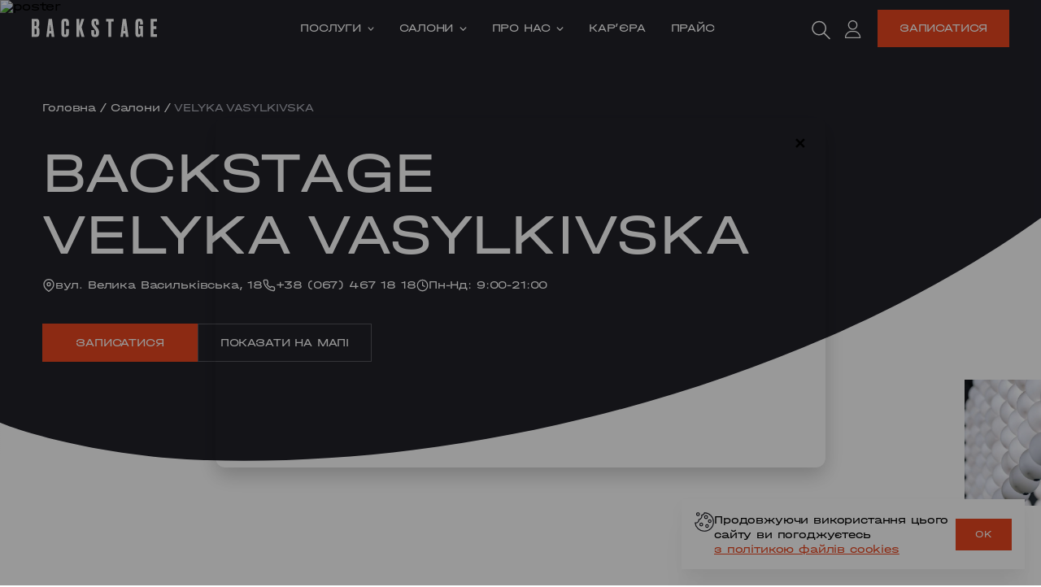

--- FILE ---
content_type: text/html; charset=utf-8
request_url: https://backstage.ua/salons/backstage-velyka-vasylkivska/
body_size: 135406
content:
<!doctype html>
<html data-n-head-ssr>
  <head >
    <meta data-n-head="ssr" charset="utf-8"><meta data-n-head="ssr" name="viewport" content="width=device-width, initial-scale=1"><meta data-n-head="ssr" name="format-detection" content="telephone=no"><meta data-n-head="ssr" data-hid="og:type" property="og:type" content="website"><meta data-n-head="ssr" data-hid="description" name="description" content="Cалон Backstage VELYKA VASYLKIVSKA ✨ широкий вибір послуг, висококласні спеціалісти ☎ +38 (067) 467 18 18"><meta data-n-head="ssr" data-hid="og:description" property="og:description" content="Cалон Backstage VELYKA VASYLKIVSKA ✨ широкий вибір послуг, висококласні спеціалісти ☎ +38 (067) 467 18 18"><meta data-n-head="ssr" data-hid="og:url" property="og:url" content="/salons/backstage-velyka-vasylkivska/"><meta data-n-head="ssr" data-hid="og:title" property="og:title" content=" - Бекстейдж VELYKA VASYLKIVSKA, Київ - вул. Велика Васильківська, 18 ᐈ VELYKA VASYLKIVSKA"><meta data-n-head="ssr" data-hid="twitter:description" name="twitter:description" content="Cалон Backstage VELYKA VASYLKIVSKA ✨ широкий вибір послуг, висококласні спеціалісти ☎ +38 (067) 467 18 18"><meta data-n-head="ssr" data-hid="twitter:title" name="twitter:title" content=" - Бекстейдж VELYKA VASYLKIVSKA, Київ - вул. Велика Васильківська, 18 ᐈ VELYKA VASYLKIVSKA"><title>Салон краси Бекстейдж VELYKA VASYLKIVSKA, Київ - вул. Велика Васильківська, 18 ᐈ VELYKA VASYLKIVSKA</title><link data-n-head="ssr" rel="preload" href="/fonts/halvar/HalvarBreit-Rg.woff2" as="font" type="font/woff2" crossorigin="true"><link data-n-head="ssr" rel="preload" href="/fonts/halvar/HalvarBreit-Md.woff2" as="font" type="font/woff2" crossorigin="true"><link data-n-head="ssr" rel="canonical" href="https://backstage.ua/salons/backstage-velyka-vasylkivska/"><script data-n-head="ssr" head="true">(function(w,d,s,l,i){w[l]=w[l]||[];w[l].push({'gtm.start':
                        new Date().getTime(),event:'gtm.js'});var f=d.getElementsByTagName(s)[0],
                        j=d.createElement(s),dl=l!='dataLayer'?'&l='+l:'';j.async=true;j.src=
                        'https://www.googletagmanager.com/gtm.js?id='+i+dl;f.parentNode.insertBefore(j,f);
                        })(window,document,'script','dataLayer','GTM-T26ZLZH')</script><script data-n-head="nuxt-jsonld" data-hid="nuxt-jsonld-4e75d4e4" type="application/ld+json">{"@context":"https://schema.org","@type":"BreadcrumbList","itemListElement":[{"@type":"ListItem","position":1,"name":"Головна","item":"https://backstage.ua/"},{"@type":"ListItem","position":2,"name":"Салони","item":"https://backstage.ua/salons"},{"@type":"ListItem","position":3,"name":"VELYKA VASYLKIVSKA","item":"https://backstage.ua/salonsbackstage-velyka-vasylkivska/"}]}</script><noscript data-n-head="ssr"><link rel='stylesheet' type='text/css' href='/no-script.css'></noscript><noscript data-n-head="ssr" head="true"><iframe src="https://www.googletagmanager.com/ns.html?id=GTM-PVP9NJ9R" height="0" width="0" style="display:none;visibility:hidden"></iframe></noscript><style data-vue-ssr-id="9ae6a672:0 faedc5ce:0 a48a89c0:0 585206bc:0 38c61e07:0 6cc00cae:0 76105ad9:0 7376167d:0 7c589338:0 4a57a7c8:0 1beec170:0 5d185062:0 7f55f24f:0 15a413c9:0 74968daa:0 acf0dadc:0 7de0d248:0 5ee84784:0 1e1fb6b4:0 2f3d2055:0 2226d3c2:0 1d4f9805:0 1f5b441e:0 329c4f6c:0 6a92e694:0 75a7b2ec:0 3a127e81:0 70574711:0 703b01ae:0 4c64ded3:0 32bcc7c3:0 5c6365c7:0 53317044:0 a930bca6:0 0c63d370:0 416226fe:0 b3fe71f0:0 0d882cff:0 158b9b02:0 970243e0:0 70e7ab5c:0 d10d74fa:0 a5ca15c8:0 7c084ce4:0 ab0e291a:0">

@font-face {
    font-family: 'Druk Cyr';
    src: url('/fonts/druk-cyr/DrukCyr-Medium.woff2') format('woff2'),
        url('/fonts/druk-cyr/DrukCyr-Medium.woff') format('woff');
    font-weight: 500;
    font-style: normal;
    font-display: swap;
}

@font-face {
    font-family: 'Lovelace';
    src: url('/fonts/lovelace/Lovelace-Italic.woff2') format('woff2'),
        url('/fonts/lovelace/Lovelace-Italic.woff') format('woff');
    font-weight: 400;
    font-style: italic;
    font-display: swap;
}

@font-face {
    font-family: 'Playfair';
    src: url('/fonts/playfair/PlayfairDisplay-Italic-VariableFont_wght.ttf') format('ttf'),
    url('/fonts/playfair/PlayfairDisplay-Italic-VariableFont_wght.ttf') format('ttf');
    font-weight: 400;
    font-style: italic;
    font-display: swap;
}

@font-face {
    font-family: 'Halvar Breit';
    src: url('/fonts/halvar/HalvarBreit-Md.woff2') format('woff2'),
        url('/fonts/halvar/HalvarBreit-Md.woff') format('woff');
    font-weight: 500;
    font-style: normal;
    font-display: swap;
}

@font-face {
    font-family: 'Halvar Breit';
    src: url('/fonts/halvar/HalvarBreit-Rg.woff2') format('woff2'),
        url('/fonts/halvar/HalvarBreit-Rg.woff') format('woff');
    font-weight: 400;
    font-style: normal;
    font-display: swap;
}

@media screen and (min-width: 1201px){[data-aos]{opacity: 0;}.aos-init[data-aos=fade-up]{transform: translate3d(0,50px,1px);}html:not(.no-js) [data-aos^=fade][data-aos^=fade]{opacity:0;transition-property:opacity,-webkit-transform;transition-property:opacity,transform;transition-property:opacity,transform,-webkit-transform;transition-duration:1s}html:not(.no-js) [data-aos^=fade][data-aos^=fade].aos-animate{opacity:1;-webkit-transform:none;transform:none}html:not(.no-js) [data-aos=fade-up]{-webkit-transform:translate3d(0,50px,1px);transform:translate3d(0,50px,1px)}[data-aos][data-aos][data-aos-delay="100"].aos-animate,body[data-aos-delay="100"] [data-aos].aos-animate{transition-delay:.1s}[data-aos][data-aos][data-aos-delay="200"].aos-animate,body[data-aos-delay="200"] [data-aos].aos-animate{transition-delay:.2s}[data-aos][data-aos][data-aos-delay="300"].aos-animate,body[data-aos-delay="300"] [data-aos].aos-animate{transition-delay:.3s}[data-aos][data-aos][data-aos-delay="400"].aos-animate,body[data-aos-delay="400"] [data-aos].aos-animate{transition-delay:.4s}[data-aos][data-aos][data-aos-delay="500"].aos-animate,body[data-aos-delay="500"] [data-aos].aos-animate{transition-delay:.5s}[data-aos][data-aos][data-aos-delay="600"].aos-animate,body[data-aos-delay="600"] [data-aos].aos-animate{transition-delay:.6s}[data-aos][data-aos][data-aos-delay="700"].aos-animate,body[data-aos-delay="700"] [data-aos].aos-animate{transition-delay:.7s}[data-aos][data-aos][data-aos-delay="800"].aos-animate,body[data-aos-delay="800"] [data-aos].aos-animate{transition-delay:.8s}[data-aos][data-aos][data-aos-delay="900"].aos-animate,body[data-aos-delay="900"] [data-aos].aos-animate{transition-delay:.9s}[data-aos][data-aos][data-aos-delay="1000"].aos-animate,body[data-aos-delay="1000"] [data-aos].aos-animate{transition-delay:1s}}

[data-aos="count-nums"]{opacity:initial;}
[data-aos="list"]{opacity:initial;}

[data-aos="list"] .aos-list-item:before {
    transform: scaleX(0);
    transition: transform 1s ease;
    transform-origin: 0 0;
}

[data-aos="list"] .aos-list-item:after {
    transform: scaleX(0);
    transition: transform 1s ease .1s;
    transform-origin: 0 0;
}

[data-aos="list"] .aos-list-item-text {
    transform: translate3d(0,20px,1px);
    opacity: 1;
    transition: transform .7s ease, opacity .7s ease;
    transition-delay: .2s;
}

[data-aos="list"] .aos-list-item:nth-child(2):before {
    transition-delay: .2s;
}
[data-aos="list"] .aos-list-item:nth-child(2):after {
    transition-delay: .3s;
}
[data-aos="list"] .aos-list-item:nth-child(2) .aos-list-item-text {
    transition-delay: .4s;
}

[data-aos="list"] .aos-list-item:nth-child(3):before {
    transition-delay: .3s;
}
[data-aos="list"] .aos-list-item:nth-child(3):after {
    transition-delay: .4s;
}
[data-aos="list"] .aos-list-item:nth-child(3) .aos-list-item-text {
    transition-delay: .5s;
}

[data-aos="list"] .aos-list-item:nth-child(4):before {
    transition-delay: .4s;
}
[data-aos="list"] .aos-list-item:nth-child(4):after {
    transition-delay: .5s;
}
[data-aos="list"] .aos-list-item:nth-child(4) .aos-list-item-text {
    transition-delay: .6s;
}

[data-aos="list"] .aos-list-item:nth-child(5):before {
    transition-delay: .5s;
}
[data-aos="list"] .aos-list-item:nth-child(5):after {
    transition-delay: .6s;
}
[data-aos="list"] .aos-list-item:nth-child(5) .aos-list-item-text {
    transition-delay: .7s;
}

[data-aos="list"] .aos-list-item:nth-child(6):before {
    transition-delay: .6s;
}
[data-aos="list"] .aos-list-item:nth-child(6):after {
    transition-delay: .7s;
}
[data-aos="list"] .aos-list-item:nth-child(6) .aos-list-item-text {
    transition-delay: .8s;
}

[data-aos="list"] .aos-list-item:nth-child(7):before {
    transition-delay: .7s;
}
[data-aos="list"] .aos-list-item:nth-child(7):after {
    transition-delay: .8s;
}
[data-aos="list"] .aos-list-item:nth-child(7) .aos-list-item-text {
    transition-delay: .9s;
}

[data-aos="list"] .aos-list-item:nth-child(8):before {
    transition-delay: .8s;
}
[data-aos="list"] .aos-list-item:nth-child(8):after {
    transition-delay: .9s;
}
[data-aos="list"] .aos-list-item:nth-child(8) .aos-list-item-text {
    transition-delay: 1s;
}

[data-aos="list"] .aos-list-item:nth-child(9):before {
    transition-delay: .9s;
}
[data-aos="list"] .aos-list-item:nth-child(9):after {
    transition-delay: 1s;
}
[data-aos="list"] .aos-list-item:nth-child(9) .aos-list-item-text {
    transition-delay: 1.1s;
}

[data-aos="list"] .aos-list-item:nth-child(10):before {
    transition-delay: 1s;
}
[data-aos="list"] .aos-list-item:nth-child(10):after {
    transition-delay: 1.1s;
}
[data-aos="list"] .aos-list-item:nth-child(10) .aos-list-item-text {
    transition-delay: 1.2s;
}

[data-aos="list"] .aos-list-item:nth-child(11):before {
    transition-delay: 1.1s;
}
[data-aos="list"] .aos-list-item:nth-child(11):after {
    transition-delay: 1.2s;
}
[data-aos="list"] .aos-list-item:nth-child(11) .aos-list-item-text {
    transition-delay: 1.3s;
}

[data-aos="list"] .aos-list-item:nth-child(12):before {
    transition-delay: 1.2s;
}
[data-aos="list"] .aos-list-item:nth-child(12):after {
    transition-delay: 1.3s;
}
[data-aos="list"] .aos-list-item:nth-child(12) .aos-list-item-text {
    transition-delay: 1.4s;
}

[data-aos="list"] .aos-list-item:nth-child(13):before {
    transition-delay: 1.3s;
}
[data-aos="list"] .aos-list-item:nth-child(13):after {
    transition-delay: 1.4s;
}
[data-aos="list"] .aos-list-item:nth-child(13) .aos-list-item-text {
    transition-delay: 1.5s;
}

[data-aos="list"] .aos-list-item:nth-child(14):before {
    transition-delay: 1.4s;
}
[data-aos="list"] .aos-list-item:nth-child(14):after {
    transition-delay: 1.5s;
}
[data-aos="list"] .aos-list-item:nth-child(14) .aos-list-item-text {
    transition-delay: 1.6s;
}

[data-aos="list"] .aos-list-item:nth-child(15):before {
    transition-delay: 1.5s;
}
[data-aos="list"] .aos-list-item:nth-child(15):after {
    transition-delay: 1.6s;
}
[data-aos="list"] .aos-list-item:nth-child(15) .aos-list-item-text {
    transition-delay: 1.7s;
}

[data-aos="list"].aos-animate .aos-list-item:before {
    transform: none;
}
[data-aos="list"].aos-animate .aos-list-item:after {
    transform: none;
}
[data-aos="list"].aos-animate .aos-list-item-text {
    transform: none;
    opacity: 1;
}


[data-aos="about"] {
    opacity: initial;
}
[data-aos="about"] .fa__1,
[data-aos="about"] .fa__2,
[data-aos="about"] .fa__3,
[data-aos="about"] .fa__4,
[data-aos="about"] .fa__5,
[data-aos="about"] .fa__6,
[data-aos="about"] .fa__7,
[data-aos="about"] .fa__8 {
    transform: translate3d(0,50px,1px);
    opacity: 1;
    transition: transform 1s ease, opacity 1s ease;
}

[data-aos="about"] .fa__1 {
    transition-delay: 0s;
}

[data-aos="about"] .fa__2 {
    transition-delay: .2s;
}

[data-aos="about"] .fa__3 {
    transition-delay: .4s;
}

[data-aos="about"] .fa__4 {
    transition-delay: .6s;
}

[data-aos="about"] .fa__5 {
    transition-delay: .8s;
}

[data-aos="about"] .fa__6 {
    transition-delay: 1s;
}

[data-aos="about"] .fa__7 {
    transition-delay: 1.2s;
}

[data-aos="about"] .fa__8 {
    transition-delay: 1.4s;
}

[data-aos="about"] .title__line {
    overflow: hidden;
}

[data-aos="about"] .title__inner {
    display: inline-block;
    vertical-align: baseline;
    transition: transform 1s ease, opacity 1s ease;
    transition-delay: .2s;
    opacity: 1;
    transform: translate3d(0, 100%, 1px);
}

[data-aos="about"].aos-animate .fa__1,
[data-aos="about"].aos-animate .fa__2,
[data-aos="about"].aos-animate .fa__3,
[data-aos="about"].aos-animate .fa__4,
[data-aos="about"].aos-animate .fa__5,
[data-aos="about"].aos-animate .fa__6,
[data-aos="about"].aos-animate .fa__7,
[data-aos="about"].aos-animate .fa__8 {
    transform: none;
    opacity: 1;
}
[data-aos="about"].aos-animate .title__inner {
    opacity: 1;
    transform: none;
}

*,*:before,*:after{box-sizing:inherit}html{box-sizing:border-box}body{margin:0;line-height:1;text-rendering:optimizeLegibility;text-decoration-skip:objects;-webkit-text-size-adjust:100%;-webkit-font-smoothing:antialiased;-webkit-tap-highlight-color:rgba(0,0,0,0)}:focus{outline:none}p,dd,dl,figure,blockquote{margin:0}blockquote,q{quotes:none}ul,ol{padding:0;margin:0;list-style-type:none}table{border-collapse:collapse;border-spacing:0}th{font-weight:inherit}h1,h2,h3,h4,h5,h6{margin:0;font-size:inherit;font-weight:inherit}audio,video{display:block}picture{border-radius:inherit}img{display:block;border:none}iframe{border:none}pre,code,kbd,samp{font-family:monospace,monospace;font-size:inherit}a{background-color:rgba(0,0,0,0);text-decoration:none;color:inherit}abbr{border:none;text-decoration:none}b,strong{font-weight:inherit}i,em{font-style:inherit}dfn{font-style:inherit}mark{background-color:rgba(0,0,0,0);color:inherit}small{font-size:inherit}sub,sup{position:relative;vertical-align:baseline;font-size:inherit;line-height:0}sub{bottom:auto}sup{top:auto}button,input,optgroup,select,textarea{padding:0;margin:0;border:none;border-radius:0;box-shadow:none;background-color:rgba(0,0,0,0);font:inherit;color:inherit;letter-spacing:inherit}button,input{overflow:visible}button,select{text-align:left;text-transform:none}button,[type=button],[type=reset],[type=submit]{cursor:pointer;-webkit-appearance:none}textarea{resize:none;overflow-y:auto;overflow-x:hidden}button::-moz-focus-inner,[type=button]::-moz-focus-inner,[type=reset]::-moz-focus-inner,[type=submit]::-moz-focus-inner{border:none;padding:0}button:-moz-focusring,[type=button]:-moz-focusring,[type=reset]:-moz-focusring,[type=submit]:-moz-focusring{outline:none}[type=number]::-webkit-inner-spin-button,[type=number]::-webkit-outer-spin-button{height:auto}[type=search]::-webkit-search-decoration{-webkit-appearance:none}::-webkit-file-upload-button{-webkit-appearance:button;font:inherit}fieldset{padding:0;margin:0;border:none}legend{display:block;padding:0;white-space:normal}select{-webkit-appearance:none;-moz-appearance:none;appearance:none}select::-ms-expand{display:none}::-webkit-input-placeholder{color:inherit;opacity:1;transition:opacity .3s}::-moz-input-placeholder{color:inherit;opacity:1;transition:opacity .3s}:-moz-placeholder{color:inherit;opacity:1;transition:opacity .3s}:-ms-input-placeholder{color:inherit;opacity:1;transition:opacity .3s}:focus::-webkit-input-placeholder{opacity:0}:focus::-moz-input-placeholder{opacity:0}:focus:-moz-placeholder{opacity:0}:focus:-ms-input-placeholder{opacity:0}svg{fill:currentColor}[hidden]{display:none}:disabled,.disabled{cursor:not-allowed}::-ms-clear{display:none}:-webkit-autofill{box-shadow:0 0 100px #fff inset;-webkit-text-fill-color:currentColor}::-ms-reveal{display:none}::-webkit-outer-spin-button,::-webkit-inner-spin-button,::-webkit-clear-button{--webkit-appearance: none;margin:0}.cf:after{content:"";display:block;clear:both}.v-h{position:absolute;z-index:-1;width:0;height:0;padding:0;margin:0;border:none;overflow:hidden}body{font-family:"Halvar Breit",sans-serif;font-weight:400;letter-spacing:-0.01em}.open-menu{overflow:hidden}.prlx,.parallax{will-change:transform}.wrapper{max-width:calc(1280px + 128*(100vw - 1440px)/(480));width:100%;margin-left:auto;margin-right:auto;padding-left:calc(32px + 3.2*(100vw - 1440px)/(480));padding-right:calc(32px + 3.2*(100vw - 1440px)/(480))}@media(max-width: 1200px){.wrapper{max-width:100%;padding-left:32px;padding-right:32px}}@media screen and (min-width: 480px)and (orientation: landscape)and (max-height: 420px)and (max-width: 920px){.wrapper{padding-left:20px;padding-right:20px}}@media(max-width: 760px){.wrapper{padding-left:20px;padding-right:20px}}.text-h2,.text-h3,.text-h4{font-family:"Playfair";font-style:italic;line-height:1.1;text-transform:uppercase}.text-h2{font-size:calc(54px + 5.4*(100vw - 1440px)/(480));color:#222229}@media(max-width: 1200px){.text-h2{font-size:54px}}@media(max-width: 760px){.text-h2{font-size:26px}}.text-h3{font-size:calc(40px + 4*(100vw - 1440px)/(480));color:#222229}@media(max-width: 1200px){.text-h3{font-size:40px}}@media(max-width: 760px){.text-h3{font-size:26px}}.text-h4{font-size:calc(32px + 3.2*(100vw - 1440px)/(480));color:#e94720}@media(max-width: 1200px){.text-h4{font-size:32px}}@media(max-width: 760px){.text-h4{font-size:20px}}.text-halvar-h5,.text-body,.text-body-light,.text-body-white,.text-body-dark-body-text,.text-body-small,.text-body-small-white,.text-body-small-light,.text-body-small-light-lines,.text-subtitle-2{font-size:calc(16px + 1.6*(100vw - 1440px)/(480));line-height:1.3;letter-spacing:-0.17px}@media(max-width: 1200px){.text-halvar-h5,.text-body,.text-body-light,.text-body-white,.text-body-dark-body-text,.text-body-small,.text-body-small-white,.text-body-small-light,.text-body-small-light-lines,.text-subtitle-2{font-size:16px}}@media(max-width: 760px){.text-halvar-h5,.text-body,.text-body-light,.text-body-white,.text-body-dark-body-text,.text-body-small,.text-body-small-white,.text-body-small-light,.text-body-small-light-lines,.text-subtitle-2{font-size:14px}}.text-body{color:#222229}.text-body-light{color:#494958}.text-body-white{color:#fff}.text-body-dark-body-text{color:#adafb9}.text-body-small{font-size:calc(14px + 1.4*(100vw - 1440px)/(480));color:#222229}@media(max-width: 760px){.text-body-small{font-size:12px}}.text-body-small-white{color:#fff}.text-body-small-light,.text-body-small-light-lines{color:#494958}.text-subtitle-2{text-transform:uppercase;color:#222229}.text ul,.text ol{margin:16px 0}.text ul li,.text ol li{display:flex;margin-bottom:12px}.text ul li:last-child,.text ol li:last-child{margin-bottom:0}.text ul{list-style:none}.text ul li:before{content:"";display:block;min-width:8px;height:8px;border-radius:50%;background-color:#e94720;margin-right:16px;margin-top:7px}.text ol{list-style-type:decimal;list-style-position:outside}.text ol li{margin-left:calc(24px + 2.4*(100vw - 1440px)/(480))}.text p{margin:16px 0}.text b,.text strong{font-weight:500}.text a{color:#e94720;text-decoration:underline}.text h1,.text h2,.text h3,.text h4,.text h5{line-height:1.1;color:#222229;text-transform:uppercase;margin-bottom:calc(28px + 2.8*(100vw - 1440px)/(480))}@media(max-width: 1200px){.text h1,.text h2,.text h3,.text h4,.text h5{margin-bottom:28px}}.text h1{font-size:calc(62px + 6.2*(100vw - 1440px)/(480));margin-top:calc(64px + 6.4*(100vw - 1440px)/(480))}@media(max-width: 1200px){.text h1{font-size:62px}}@media(max-width: 760px){.text h1{font-size:48px}}.text h2,.text h3,.text h4,.text h5{font-size:calc(54px + 5.4*(100vw - 1440px)/(480));margin-top:calc(40px + 4*(100vw - 1440px)/(480))}@media(max-width: 760px){.text h2,.text h3,.text h4,.text h5{font-size:26px}}@media(min-width: 1201px){.hz .hz__wrap,.hz.hz__wrap{overflow:hidden}.hz .hz__img{transition:transform 1s ease}.hz:hover .hz__img{transform:scale(1.1)}}@media(min-width: 1201px){.ho{transition:opacity .3s ease}.ho:hover{opacity:.7}}

.nuxt-progress {
  position: fixed;
  top: 0px;
  left: 0px;
  right: 0px;
  height: 2px;
  width: 0%;
  opacity: 1;
  transition: width 0.1s, opacity 0.4s;
  background-color: black;
  z-index: 999999;
}
.nuxt-progress.nuxt-progress-notransition {
  transition: none;
}
.nuxt-progress-failed {
  background-color: red;
}

.minute-backdrop[data-v-6160926a]{position:fixed;inset:0;background:rgba(16,20,24,.55);backdrop-filter:blur(1px);z-index:10000}.default[data-v-6160926a]{min-height:100vh;display:flex;flex-direction:column}.default__main[data-v-6160926a]{flex-grow:1}.block-widget[data-v-6160926a]{position:fixed;top:0;left:100%;width:500px;background-color:#fff;height:100%;transition:transform .5s ease;z-index:100;overflow:auto}.block-widget_active[data-v-6160926a]{transform:translate3d(-100%, 0, 1px)}.mob-btn[data-v-6160926a]{position:fixed;bottom:20px;right:20px;z-index:100}
.contents[data-v-2a637842]{opacity:0;pointer-events:none;transition:opacity .6s ease;position:absolute;top:100%;left:0;width:100%}.header_initial-dark[data-v-2a637842] .menu__list{color:#222229}.header_initial-dark .cart-btn[data-v-2a637842]{color:#222229}.header_opened .header__wrap[data-v-2a637842]:before{opacity:1}.header_opened .contents[data-v-2a637842]{opacity:1;pointer-events:all}.header_opened[data-v-2a637842] .cart-btn,.header_opened[data-v-2a637842] .burger,.header_opened[data-v-2a637842] .switch-lang,.header_opened[data-v-2a637842] .account-btn,.header_opened[data-v-2a637842] .search-btn,.header_opened[data-v-2a637842] .menu__list{color:#222229}.header_opened[data-v-2a637842] .logo__icon{opacity:1}.header_opened[data-v-2a637842] .logo__img{opacity:0}.header_mobile-opened[data-v-2a637842] .cart-btn,.header_mobile-opened[data-v-2a637842] .burger,.header_mobile-opened[data-v-2a637842] .switch-lang,.header_mobile-opened[data-v-2a637842] .account-btn,.header_mobile-opened[data-v-2a637842] .search-btn,.header_mobile-opened[data-v-2a637842] .menu__list{color:#222229}.header_mobile-opened[data-v-2a637842] .logo__icon{opacity:1}.header_mobile-opened[data-v-2a637842] .logo__img{opacity:0}.header__mobile-menu[data-v-2a637842]{z-index:3}.header__wrap[data-v-2a637842]{position:fixed;left:0;top:0;display:flex;align-items:center;justify-content:space-between;width:100%;height:calc(72px + 7.2*(100vw - 1440px)/(480));padding:0 calc(40px + 4*(100vw - 1440px)/(480));z-index:3}.header__wrap[data-v-2a637842]:before{content:"";display:block;position:absolute;top:0;left:0;width:100%;height:100%;background-color:#fff;pointer-events:none;opacity:0;transition:opacity .6s ease}@media(max-width: 1200px){.header__wrap[data-v-2a637842]{padding-left:16px;padding-right:16px;height:56px}}@media(max-width: 760px){.header__wrap[data-v-2a637842]{padding-left:8px;padding-right:8px;height:52px}}.header__logo-wrap[data-v-2a637842]{width:calc(228px + 22.8*(100vw - 1440px)/(480))}@media(max-width: 1200px){.header__logo-wrap[data-v-2a637842]{width:auto}}.header__logo[data-v-2a637842]{width:calc(160px + 16*(100vw - 1440px)/(480));height:calc(46px + 4.6*(100vw - 1440px)/(480));object-fit:contain;object-position:left}@media(max-width: 1200px){.header__logo[data-v-2a637842]{height:50px;width:160px}}@media(max-width: 760px){.header__logo[data-v-2a637842]{width:120px;height:30px}}.header__menu[data-v-2a637842]{position:relative;display:flex;z-index:1}.header__menu .header__search[data-v-2a637842]{display:none}@media(max-width: 1200px){.header__menu[data-v-2a637842]{order:-1}.header__menu .header__search[data-v-2a637842]{display:flex}}.header__control[data-v-2a637842]{display:flex;align-items:center;position:relative;gap:4px}@media(max-width: 1200px){.header__control[data-v-2a637842]{display:none}}.header__lang[data-v-2a637842]{margin-right:calc(10px + 1*(100vw - 1440px)/(480))}.header__wrap_animate-down[data-v-2a637842]{position:fixed}.header__wrap_animate-down .header-main[data-v-2a637842]:before{opacity:1}.header__wrap_animate-up[data-v-2a637842]{position:fixed}.header__wrap_animate-up[data-v-2a637842]:not(.header__wrap_bg):before{opacity:1}.header__wrap_animate-up[data-v-2a637842]:not(.header__wrap_bg) .cart-btn,.header__wrap_animate-up[data-v-2a637842]:not(.header__wrap_bg) .burger,.header__wrap_animate-up[data-v-2a637842]:not(.header__wrap_bg) .switch-lang,.header__wrap_animate-up[data-v-2a637842]:not(.header__wrap_bg) .search-btn,.header__wrap_animate-up[data-v-2a637842]:not(.header__wrap_bg) .account-btn,.header__wrap_animate-up[data-v-2a637842]:not(.header__wrap_bg) .menu__list{color:#222229}.header__wrap_animate-up[data-v-2a637842]:not(.header__wrap_bg) .logo__icon{opacity:1}.header__wrap_animate-up[data-v-2a637842]:not(.header__wrap_bg) .logo__img{opacity:0}.header__wrap_bg[data-v-2a637842]{background-color:rgba(0,0,0,0)}@keyframes top-2a637842{from{transform:translateY(-100%);opacity:0}50%{opacity:1}to{transform:translateY(0);opacity:1}}@keyframes down-2a637842{from{transform:translateY(0);opacity:1}to{transform:translateY(-100%);opacity:0}}.header__cart-btn[data-v-2a637842]{display:none;position:relative}@media(max-width: 1200px){.header__cart-btn[data-v-2a637842]{display:flex}}.cart-btn[data-v-2a637842]{display:flex;justify-content:center;align-items:center;width:40px;height:40px;color:#fff;transition:color .6s ease}.cart-btn__icon[data-v-2a637842]{width:20px;height:20px}.content[data-v-2a637842]{position:absolute;top:100%;left:0;background-color:#fff;padding:calc(32px + 3.2*(100vw - 1440px)/(480)) calc(40px + 4*(100vw - 1440px)/(480));width:100%;display:flex;align-items:flex-start;justify-content:space-between;opacity:0;pointer-events:none;transition:opacity .6s ease;color:#222229}.content_active[data-v-2a637842]{opacity:1;pointer-events:all}.content__content[data-v-2a637842]{display:flex;align-items:flex-start}.content__sidebar[data-v-2a637842]{position:relative;width:calc(306px + 30.6*(100vw - 1440px)/(480));height:calc(306px + 30.6*(100vw - 1440px)/(480))}.content__img[data-v-2a637842]{width:100%;height:100%;object-fit:cover;object-position:center}.content__deco[data-v-2a637842]{position:absolute;width:calc(163px + 16.3*(100vw - 1440px)/(480));height:auto;bottom:0;left:calc(-82px + -8.2*(100vw - 1440px)/(480));bottom:calc(-18px + -1.8*(100vw - 1440px)/(480))}.item[data-v-2a637842]{display:flex;text-transform:uppercase;padding:calc(8px + 0.8*(100vw - 1440px)/(480)) 0;font-size:calc(14px + 1.4*(100vw - 1440px)/(480));transition:color .3s ease;align-items:center;cursor:pointer;justify-content:space-between}.item__icon[data-v-2a637842]{width:calc(16px + 1.6*(100vw - 1440px)/(480));height:calc(16px + 1.6*(100vw - 1440px)/(480));margin-left:calc(42px + 4.2*(100vw - 1440px)/(480))}.item[data-v-2a637842]:hover,.item_active[data-v-2a637842]{color:#e94720}.item[data-v-2a637842]:hover svg path,.item_active[data-v-2a637842] svg path{fill:#e94720}.col_main[data-v-2a637842]{padding-right:calc(72px + 7.2*(100vw - 1440px)/(480));display:flex;flex-direction:column}.col_main .item[data-v-2a637842]{font-family:"Playfair",sans-serif;font-size:calc(20px + 2*(100vw - 1440px)/(480));font-style:italic;margin-bottom:calc(8px + 0.8*(100vw - 1440px)/(480));line-height:1;overflow:hidden}.col_main .item[data-v-2a637842]:last-child{margin-bottom:0}.col_middle[data-v-2a637842]{padding-right:calc(72px + 7.2*(100vw - 1440px)/(480))}.visited[data-v-2a637842]{color:#febca4;font-style:italic;cursor:default}.visited[data-v-2a637842]:hover{color:#febca4}
.menu[data-v-2ac881c6]{position:fixed;top:0;right:100%;width:100%;height:100%;background-color:#fff;overflow:hidden;-webkit-overflow-scrolling:touch;padding:97px 40px 96px;visibility:hidden;pointer-events:none;transition:transform .7s ease .5s,visibility 0s 1.2s}@media(min-width: 1201px){.menu[data-v-2ac881c6]{display:none !important}}@media(max-width: 760px){.menu[data-v-2ac881c6]{padding:84px 20px 96px}}.menu_opened[data-v-2ac881c6]{visibility:visible;transition:transform .7s ease,visibility 0s;pointer-events:all;transform:translate3d(100%, 0, 1px)}.menu_opened .menu__content[data-v-2ac881c6]{opacity:1;transform:none;transition:opacity .7s ease .3s,transform .7s ease .3s}.menu_opened .menu__bottom[data-v-2ac881c6]{opacity:1;transform:none;transition:opacity .7s ease .5s,transform .7s ease .5s}.menu_opened .menu__deco[data-v-2ac881c6]{opacity:1;transition:opacity .7s ease .5s}.menu_close[data-v-2ac881c6]{visibility:hidden;transform:translateX(-100%)}.list[data-v-2ac881c6]{min-width:100%;transition:opacity .5s ease}.list_hidden[data-v-2ac881c6]{opacity:0}.list__item[data-v-2ac881c6]{font-family:"Playfair";font-size:28px;font-style:italic;padding:8px 0;text-transform:uppercase;margin-bottom:23px;display:flex;justify-content:space-between;align-items:center;cursor:pointer}@media(max-width: 760px){.list__item[data-v-2ac881c6]{font-size:24px;margin-bottom:10px}}.list__text[data-v-2ac881c6]{text-transform:uppercase;flex:1}.list__toggler[data-v-2ac881c6]{margin-top:4px;width:40px;height:100%;display:flex;align-items:center;justify-content:center}.list__toggler svg[data-v-2ac881c6]{width:24px;height:24px;margin-right:-20px}.menu__deco[data-v-2ac881c6]{position:fixed;pointer-events:none;bottom:-7px;right:-60px;width:295px;height:300px;opacity:0;transition:opacity .7s ease}@media(max-width: 760px){.menu__deco[data-v-2ac881c6]{bottom:-35px;right:-53px;width:240px;height:300px}}.menu__deco svg[data-v-2ac881c6]{width:100%;height:100%}.menu__content[data-v-2ac881c6]{overflow:hidden;opacity:0;transform:translate3d(0, 50px, 1px);transition:opacity .7s ease,transform .7s ease}.menu__track[data-v-2ac881c6]{display:flex;transition:transform .5s ease}.menu__track_move[data-v-2ac881c6]{transform:translate3d(-100%, 0, 1px)}.menu__bottom[data-v-2ac881c6]{position:fixed;width:100%;bottom:0;left:0;padding:0 40px 42px;text-align:center;opacity:0;transform:translate3d(0, 50px, 1px);transition:opacity .7s ease,transform .7s ease}@media(max-width: 760px){.menu__bottom[data-v-2ac881c6]{padding:0 20px 25px}}.menu__btn[data-v-2ac881c6]{width:100%;margin-top:20px}.menu__lang[data-v-2ac881c6]{font-size:14px;margin-top:20px}.menu__phone[data-v-2ac881c6]{display:flex;align-items:center;justify-content:center;font-size:14px}.menu__phone svg[data-v-2ac881c6]{width:16px;height:16px;color:#e94720;margin-right:10px}.dropdown__top[data-v-2ac881c6]{display:flex;align-items:center;justify-content:space-between}.dropdown__back[data-v-2ac881c6]{width:40px;height:100%;display:flex;align-items:center;justify-content:center}.dropdown__back svg[data-v-2ac881c6]{width:24px;height:24px;margin-left:-20px}.dropdown__stub[data-v-2ac881c6]{width:40px}.dropdown__title[data-v-2ac881c6]{font-family:"Playfair";font-size:28px;font-style:italic;padding:8px 0;text-transform:uppercase;color:#e94720}@media(max-width: 760px){.dropdown__title[data-v-2ac881c6]{font-size:24px}}.dropdown__list[data-v-2ac881c6]{margin-top:10px;max-height:calc(100dvh - 300px);overflow-y:auto}.item[data-v-2ac881c6]{border-bottom:1px solid #dbdbde}.item__head[data-v-2ac881c6]{text-transform:uppercase;font-size:14px;padding:3px 0;width:100%;display:flex;align-items:center;justify-content:space-between}.item__body[data-v-2ac881c6]{padding-top:10px;padding-bottom:10px}.item__link[data-v-2ac881c6]{display:block;font-size:14px;margin-bottom:20px;color:#494958}.item__toggle[data-v-2ac881c6]{width:40px;height:40px;margin-top:-2px;display:flex;align-items:center;justify-content:flex-end;font-size:0}.item__toggle svg[data-v-2ac881c6]{width:16px;height:16px}.middle[data-v-2ac881c6]{padding-left:20px;border-top:1px solid #dbdbde;transition:.7s ease .5s,visibility 0s 1.2s}.visited[data-v-2ac881c6]{color:#febca4;font-style:italic;cursor:default}
.btn[data-v-a1b209bc]{display:flex;align-items:center;justify-content:center;height:calc(48px + 4.8*(100vw - 1440px)/(480));padding:0 calc(28px + 2.8*(100vw - 1440px)/(480));text-align:center;text-transform:uppercase;font-size:calc(14px + 1.4*(100vw - 1440px)/(480));color:#fff;background-color:#e94720;white-space:nowrap;gap:10px}.btn .loader[data-v-a1b209bc]{border:3px solid #f3f3f3;border-radius:50%;border-top:3px solid #57575e;width:20px;height:20px;animation:spin-a1b209bc 2s linear infinite}@keyframes spin-a1b209bc{0%{transform:rotate(0deg)}100%{transform:rotate(360deg)}}.btn_text-mob[data-v-a1b209bc] .btn__text_mob{display:none}@media(max-width: 760px){.btn_text-mob[data-v-a1b209bc] .btn__text{display:none}.btn_text-mob[data-v-a1b209bc] .btn__text_mob{display:inline}}.btn[data-v-a1b209bc]:active{opacity:.7;transition:none}@media(max-width: 1200px){.btn[data-v-a1b209bc]{height:48px;padding:0 28px;font-size:14px}}@media(max-width: 760px){.btn[data-v-a1b209bc]{height:39px;padding:0 24px;font-size:12px}}@media screen and (min-width: 480px)and (orientation: landscape)and (max-height: 420px)and (max-width: 920px){.btn[data-v-a1b209bc]{height:42px;padding:0 24px;font-size:14px}}@media(min-width: 1201px){.btn[data-v-a1b209bc]{transition:background-color .5s ease}.btn[data-v-a1b209bc]:hover{background-color:#d9411d}}a.btn[data-v-a1b209bc]{display:inline-flex}.btn_type-transparent[data-v-a1b209bc]{background-color:rgba(0,0,0,0);border:1px solid #57575e}@media(min-width: 1201px){.btn_type-transparent[data-v-a1b209bc]{transition:border-color .5s ease}.btn_type-transparent[data-v-a1b209bc]:hover{border-color:#fff;background-color:rgba(0,0,0,0)}}.btn_type-transparent-white[data-v-a1b209bc]{background-color:rgba(0,0,0,0);border:1px solid #dbdbde}@media(min-width: 1201px){.btn_type-transparent-white[data-v-a1b209bc]{transition:border-color .5s ease}.btn_type-transparent-white[data-v-a1b209bc]:hover{border-color:#dbdbde;background-color:rgba(0,0,0,0)}}.btn_type-transparent-dark[data-v-a1b209bc]{background-color:rgba(0,0,0,0);border:1px solid #57575e;color:#222229}@media(min-width: 1201px){.btn_type-transparent-dark[data-v-a1b209bc]{transition:border-color .5s ease}.btn_type-transparent-dark[data-v-a1b209bc]:hover{border-color:#dbdbde;background-color:rgba(0,0,0,0)}}.btn_type-orange[data-v-a1b209bc]{background-color:#e94720;border:1px solid #e94720;color:#fff}@media(min-width: 1201px){.btn_type-orange[data-v-a1b209bc]{transition:border-color .5s ease}.btn_type-orange[data-v-a1b209bc]:hover{background-color:rgba(233,72,32,.5960784314);border:1px solid #e94720}}.btn_type-transparent-dark-light[data-v-a1b209bc]{background-color:rgba(0,0,0,0);border:1px solid #dbdbde;color:#222229}@media(min-width: 1201px){.btn_type-transparent-dark-light[data-v-a1b209bc]{transition:border-color .5s ease}.btn_type-transparent-dark-light[data-v-a1b209bc]:hover{border-color:#222229;background-color:rgba(0,0,0,0)}}.btn_type-transparent-orange[data-v-a1b209bc]{background-color:rgba(0,0,0,0);border:1px solid #d9411d;color:#d9411d;backdrop-filter:blur(5px);-webkit-backdrop-filter:blur(5px)}@media(min-width: 1201px){.btn_type-transparent-orange[data-v-a1b209bc]{transition:border-color .5s ease}.btn_type-transparent-orange[data-v-a1b209bc]:hover{border-color:#d9411d;background-color:rgba(233,71,32,.15);color:#fff}}.btn_type-disabled[data-v-a1b209bc]{background-color:#febca4;border:1px solid #febca4;color:#fff;cursor:default}.btn_type-disabled[data-v-a1b209bc]:active{opacity:1}
.logo[data-v-321818a0]{position:relative;display:block}.logo[data-v-321818a0]:active{opacity:.7;transition:none}.logo__img[data-v-321818a0]{display:block;width:100%;height:100%;object-fit:contain;object-position:left;transition:opacity .6s ease}.logo__icon[data-v-321818a0]{position:absolute;left:0;top:0;width:100%;height:100%;color:#222229;opacity:0;transition:opacity .6s ease}
.menu_initial-dark .burger[data-v-3e838de6]{color:#222229}.menu__list[data-v-3e838de6]{display:flex;color:#fff;transition:color .6s ease}@media(max-width: 1200px){.menu__list[data-v-3e838de6]{opacity:0;visibility:hidden;position:fixed;left:0;top:0}}.menu__item[data-v-3e838de6]:not(:last-child){margin-right:calc(32px + 3.2*(100vw - 1440px)/(480))}.menu__link[data-v-3e838de6]{display:flex;align-items:center;text-transform:uppercase;font-size:calc(14px + 1.4*(100vw - 1440px)/(480))}.menu__link[data-v-3e838de6]:active{opacity:.7;transition:none}.menu__link-icon[data-v-3e838de6]{height:calc(9px + 0.9*(100vw - 1440px)/(480));width:calc(9px + 0.9*(100vw - 1440px)/(480));margin-left:calc(8px + 0.8*(100vw - 1440px)/(480))}.burger[data-v-3e838de6]{display:none;padding:10px;width:40px;height:40px;color:#fff;transition:color .6s ease}@media(max-width: 1200px){.burger[data-v-3e838de6]{display:block}}.burger_active .burger__icon[data-v-3e838de6]:first-child{transform:translateY(0px) rotate(45deg)}.burger_active .burger__icon[data-v-3e838de6]:nth-child(2){opacity:0}.burger_active .burger__icon[data-v-3e838de6]:last-child{transform:translateY(0px) rotate(-45deg)}.burger__wrap[data-v-3e838de6]{position:relative;width:100%;height:100%}.burger__icon[data-v-3e838de6]{position:absolute;left:0;top:0;bottom:0;width:100%;height:2px;margin:auto;transition:transform .4s ease,opacity .4s ease}.burger__icon[data-v-3e838de6]:first-child{transform:translateY(-7px)}.burger__icon[data-v-3e838de6]:nth-child(2){transform-origin:left}.burger__icon[data-v-3e838de6]:last-child{transform:translateY(7px)}.visited[data-v-3e838de6]{color:#febca4;cursor:default}.visited[data-v-3e838de6]:hover{color:#febca4}
.search-btn[data-v-06bafc4a]{display:flex;justify-content:center;align-items:center;width:40px;height:40px;font-size:calc(14px + 1.4*(100vw - 1440px)/(480));line-height:1.4;color:#fff;text-transform:uppercase;transition:color .6s ease;margin-top:4px}.search-btn_dark[data-v-06bafc4a]{color:#222229}@media(max-width: 1200px){.search-btn[data-v-06bafc4a]{margin-top:0}}.search-btn[data-v-06bafc4a]:active{opacity:.7;transition:none}
.account-btn[data-v-2a39f046]{display:flex;justify-content:center;align-items:center;width:40px;height:40px;margin-right:10px;font-size:calc(14px + 1.4*(100vw - 1440px)/(480));line-height:1.4;color:#fff;text-transform:uppercase;transition:color .6s ease;margin-top:6px}.account-btn_dark[data-v-2a39f046]{color:#222229}@media(max-width: 1200px){.account-btn[data-v-2a39f046]{margin-top:2px}.account-btn svg[data-v-2a39f046]{width:20px;height:20px}}.account-btn[data-v-2a39f046]:active{opacity:.7;transition:none}
.page[data-v-5ed91e64]{overflow:hidden}
.error-popup[data-v-42efb748]{position:fixed;top:0;left:0;width:100vw;height:100vh;background:rgba(0,0,0,.4);display:flex;justify-content:center;align-items:center;z-index:9999;padding:20px;overflow:auto}.image[data-v-42efb748]{display:flex;justify-content:center;align-items:center;filter:drop-shadow(0 4px 10px rgba(0, 0, 0, 0.25))}.btn-wrapper[data-v-42efb748]{display:flex;justify-content:center;align-items:center;margin-top:10px}.popup-content[data-v-42efb748]{max-width:750px;width:100%;height:430px;position:relative;background-image:var(--bg-image);background-size:cover;background-position:center;background-repeat:no-repeat;color:#000;padding:1.5rem;display:flex;flex-direction:column;justify-content:end;align-items:end;border-radius:12px;box-shadow:0 10px 25px rgba(0,0,0,.2);text-align:center;margin:auto;flex-shrink:0}@media(max-width: 640px){.popup-content[data-v-42efb748]{height:380px;width:95%}}@media(max-height: 500px){.popup-content[data-v-42efb748]{height:auto;min-height:200px;max-height:90vh}}.close[data-v-42efb748]{position:absolute;top:16px;right:16px;width:32px;height:32px;border:none;display:flex;justify-content:center;align-items:center;cursor:pointer;background:rgba(0,0,0,0);border-radius:50%;padding:0;z-index:10;transition:all .2s ease}@media(max-width: 640px){.close[data-v-42efb748]{top:8px;right:8px}}.close[data-v-42efb748]:hover{background:#d63410;transform:scale(1.1)}.close:hover .text[data-v-42efb748]{color:#fff}.close[data-v-42efb748]:active{transform:scale(0.95)}.close .text[data-v-42efb748]{color:#000;font-size:18px;font-weight:bold;line-height:1;pointer-events:none;user-select:none}.title[data-v-42efb748]{color:#e94720;font-size:22px;margin-bottom:14px;font-weight:500;text-align:center;line-height:18px;letter-spacing:.2px}[data-v-42efb748] .description-text{font-size:12px}.close-btn[data-v-42efb748]{margin-top:1rem;display:inline-block;padding:12px 32px;background:rgba(0,0,0,0);color:#fff;text-decoration:none;border:2px solid #fff;border-radius:8px;font-size:16px;font-weight:500;transition:all .25s ease;backdrop-filter:blur(4px)}.close-btn[data-v-42efb748]:hover{background:#fff;color:#e94720;transform:translateY(-3px);box-shadow:0 8px 20px rgba(0,0,0,.3)}.close-btn[data-v-42efb748]:active{transform:translateY(-1px)}.fade-enter-active[data-v-42efb748],.fade-leave-active[data-v-42efb748]{transition:opacity .3s}.fade-enter[data-v-42efb748],.fade-leave-to[data-v-42efb748]{opacity:0}
.poster[data-v-4e854dbd]{padding-top:calc(128px + 12.8*(100vw - 1440px)/(480));padding-bottom:calc(128px + 12.8*(100vw - 1440px)/(480));background-size:cover;background-position:center;background-repeat:no-repeat;position:relative;background-color:#222229}.poster[data-v-4e854dbd]:after{content:"";position:absolute;left:0;bottom:-1px;width:100%;height:100%;background-repeat:no-repeat;background-size:100% auto;background-position:bottom;pointer-events:none}@media(min-width: 1201px){.poster[data-v-4e854dbd]:after{background-image:url([data-uri])}}@media(max-width: 1200px)and (min-width: 761px){.poster[data-v-4e854dbd]:after{background-image:url([data-uri])}}@media(max-width: 760px){.poster[data-v-4e854dbd]:after{background-image:url([data-uri])}}@media(max-width: 1200px){.poster[data-v-4e854dbd]{padding-top:97px;padding-bottom:107px}}@media(max-width: 760px){.poster[data-v-4e854dbd]{padding-top:83px;padding-bottom:80px}}.poster .wrapper[data-v-4e854dbd]{position:relative}.poster .wrapper .right[data-v-4e854dbd]{width:80%}@media(max-width: 760px){.poster .wrapper .right[data-v-4e854dbd]{width:100%}}.poster__bg[data-v-4e854dbd]{position:absolute;top:0;left:0;width:100%;height:100%;object-fit:cover;object-position:center}.poster__title[data-v-4e854dbd]{text-align:left !important;margin-bottom:2px}@media(max-width: 1200px){.poster__title[data-v-4e854dbd]{margin-bottom:5px}.poster__title[data-v-4e854dbd] .title__line{letter-spacing:1px}}@media(max-width: 760px){.poster__title[data-v-4e854dbd]{font-size:31px;margin-bottom:12px}.poster__title[data-v-4e854dbd] .title__line{letter-spacing:-1.2px}}.poster__text[data-v-4e854dbd]{max-width:calc(474px + 47.4*(100vw - 1440px)/(480));margin-bottom:32px}@media(max-width: 1200px){.poster__text[data-v-4e854dbd]{max-width:474px}}@media(max-width: 760px){.poster__text[data-v-4e854dbd]{margin-bottom:26px}}.poster__btns[data-v-4e854dbd]{margin-top:calc(32px + 3.2*(100vw - 1440px)/(480))}@media(max-width: 1200px){.poster__btns[data-v-4e854dbd]{margin-top:32px}}@media(max-width: 760px){.poster__btns[data-v-4e854dbd]{margin-top:24px}}.poster__btns-container[data-v-4e854dbd]{display:flex;align-items:center;gap:0 20px;margin-top:calc(41px + 4.1*(100vw - 1440px)/(480))}.poster__btns-container .btn[data-v-4e854dbd]{width:100%}.poster__btns-container .poster__btn[data-v-4e854dbd]:nth-child(1){min-width:calc(197px + 19.7*(100vw - 1440px)/(480))}@media(max-width: 1200px){.poster__btns-container .poster__btn[data-v-4e854dbd]:nth-child(1){min-width:197px}}@media(max-width: 760px){.poster__btns-container .poster__btn[data-v-4e854dbd]:nth-child(1){min-width:0}}@media(max-width: 760px){.poster__btns-container .poster__btn[data-v-4e854dbd]{width:50%;font-size:12px}}@media(max-width: 1200px){.poster__btns-container[data-v-4e854dbd]{margin-top:33px;margin-bottom:73px}}@media(max-width: 760px){.poster__btns-container[data-v-4e854dbd]{gap:0 8px;margin-bottom:48px}}.poster__slot[data-v-4e854dbd]{margin-bottom:32px}@media(max-width: 760px){.poster__slot[data-v-4e854dbd]{margin-bottom:23px}}
.bread-crumbs[data-v-456176c8]{font-size:calc(14px + 1.4*(100vw - 1440px)/(480));line-height:1.3;color:#57575e;position:relative;z-index:1;white-space:nowrap;overflow:hidden}.bread-crumbs_light[data-v-456176c8]{color:#fff}@media(max-width: 1200px){.bread-crumbs[data-v-456176c8]{font-size:14px}}@media(max-width: 760px){.bread-crumbs[data-v-456176c8]{font-size:12px}}@media screen and (min-width: 480px)and (orientation: landscape)and (max-height: 420px)and (max-width: 920px){.bread-crumbs[data-v-456176c8]{font-size:13px}}.bread-crumbs__list[data-v-456176c8]{display:flex;align-items:center}.bread-crumbs__el[data-v-456176c8]:last-child{color:#adafb9}.bread-crumbs__divider[data-v-456176c8]{margin:0 calc(4px + 0.4*(100vw - 1440px)/(480))}@media(max-width: 1200px){.bread-crumbs__divider[data-v-456176c8]{margin:0 4px}}
.title[data-v-ba6dc7e8]{display:block;text-align:center;text-transform:uppercase;line-height:1.1}.title_align-left[data-v-ba6dc7e8]{text-align:left}.title_align-right[data-v-ba6dc7e8]{text-align:right}@media(min-width: 1201px){.title[data-aos=title][data-v-ba6dc7e8]{opacity:initial}.title[data-aos=title] .title__line[data-v-ba6dc7e8]{overflow:hidden}.title[data-aos=title] .title__inner[data-v-ba6dc7e8]{display:inline-block;vertical-align:baseline;transition:transform 1s ease,opacity 1s ease;opacity:0;transform:translate3d(0, 100%, 1px)}.title[data-aos=title].aos-animate .title__inner[data-v-ba6dc7e8]{opacity:1;transform:none}}.title__line[data-v-ba6dc7e8]{display:block}.title__inner[data-v-ba6dc7e8]:not(:last-child){margin-right:.2em}.druk[data-v-ba6dc7e8]{font-family:"Druk Cyr",sans-serif;font-weight:500;letter-spacing:.25em;margin-right:-0.25em}.playfair[data-v-ba6dc7e8]{font-family:"Playfair",sans-serif;font-style:italic}.lovelace[data-v-ba6dc7e8]{font-family:"Lovelace",sans-serif;margin-right:20px}.title_color-dark[data-v-ba6dc7e8]{color:#222229}.title_color-light[data-v-ba6dc7e8]{color:#fff}.title_color-brand[data-v-ba6dc7e8]{color:#e94720}.title_size-large[data-v-ba6dc7e8]{font-size:calc(72px + 7.2*(100vw - 1440px)/(480))}@media(max-width: 1200px){.title_size-large[data-v-ba6dc7e8]{font-size:52px}}@media screen and (min-width: 480px)and (orientation: landscape)and (max-height: 420px)and (max-width: 920px){.title_size-large[data-v-ba6dc7e8]{font-size:33px}}@media(max-width: 760px){.title_size-large[data-v-ba6dc7e8]{font-size:33px}}.title_size-middle[data-v-ba6dc7e8]{font-size:calc(50px + 5*(100vw - 1440px)/(480))}@media(max-width: 1200px){.title_size-middle[data-v-ba6dc7e8]{font-size:33px}}@media screen and (min-width: 480px)and (orientation: landscape)and (max-height: 420px)and (max-width: 920px){.title_size-middle[data-v-ba6dc7e8]{font-size:26px}}@media(max-width: 760px){.title_size-middle[data-v-ba6dc7e8]{font-size:26px}}.title_size-small[data-v-ba6dc7e8]{font-size:calc(24px + 2.4*(100vw - 1440px)/(480))}@media(max-width: 1200px){.title_size-small[data-v-ba6dc7e8]{font-size:20px}}@media screen and (min-width: 480px)and (orientation: landscape)and (max-height: 420px)and (max-width: 920px){.title_size-small[data-v-ba6dc7e8]{font-size:20px}}@media(max-width: 760px){.title_size-small[data-v-ba6dc7e8]{font-size:20px}}.title_size-title[data-v-ba6dc7e8]{font-size:calc(40px + 4*(100vw - 1440px)/(480))}@media(max-width: 1200px){.title_size-title[data-v-ba6dc7e8]{font-size:32px}}@media screen and (min-width: 480px)and (orientation: landscape)and (max-height: 420px)and (max-width: 920px){.title_size-title[data-v-ba6dc7e8]{font-size:26px}}@media(max-width: 760px){.title_size-title[data-v-ba6dc7e8]{font-size:26px}}.title_size-default[data-v-ba6dc7e8]{font-size:calc(54px + 5.4*(100vw - 1440px)/(480))}@media(max-width: 1200px){.title_size-default[data-v-ba6dc7e8]{font-size:40px}}@media(max-width: 760px){.title_size-default[data-v-ba6dc7e8]{font-size:26px}}@media screen and (min-width: 480px)and (orientation: landscape)and (max-height: 420px)and (max-width: 920px){.title_size-default[data-v-ba6dc7e8]{font-size:26px}}
.info[data-v-02bb9450]{display:flex;align-items:center;justify-content:flex-start;gap:0 40px;margin-top:calc(19px + 1.9*(100vw - 1440px)/(480))}@media(max-width: 1200px){.info[data-v-02bb9450]{margin-top:20px}}@media(max-width: 760px){.info[data-v-02bb9450]{display:block}}.item[data-v-02bb9450]{display:flex;align-items:center;gap:0 8px;color:#fff}@media(max-width: 760px){.item[data-v-02bb9450]{margin-bottom:12px}}.item__text[data-v-02bb9450]{font-size:calc(14px + 1.4*(100vw - 1440px)/(480))}@media(max-width: 1200px){.item__text[data-v-02bb9450]{font-size:14px}}@media(max-width: 760px){.item__text[data-v-02bb9450]{font-size:12px}}.item__icon[data-v-02bb9450]{width:calc(16px + 1.6*(100vw - 1440px)/(480));height:calc(16px + 1.6*(100vw - 1440px)/(480))}@media(max-width: 1200px){.item__icon[data-v-02bb9450]{width:16px;height:16px}}.item__icon svg[data-v-02bb9450]{width:100%;height:100%;color:#fff}
.wrapper[data-v-2cda6dfa]{position:relative}.about[data-v-2cda6dfa]{padding-top:calc(95px + 9.5*(100vw - 1440px)/(480));padding-bottom:calc(80px + 8*(100vw - 1440px)/(480))}.about_image-size-min .about__side[data-v-2cda6dfa]:nth-child(1){width:calc(441px + 44.1*(100vw - 1440px)/(480));min-width:calc(441px + 44.1*(100vw - 1440px)/(480))}@media(max-width: 1200px){.about_image-size-min .about__side[data-v-2cda6dfa]:nth-child(1){width:100%;min-width:100%}}.about_image-size-min .about__side[data-v-2cda6dfa]:nth-child(2){padding-left:calc(128px + 12.8*(100vw - 1440px)/(480));flex-grow:1;padding-top:calc(9px + 0.9*(100vw - 1440px)/(480))}@media(max-width: 1200px){.about_image-size-min .about__side[data-v-2cda6dfa]:nth-child(2){padding-top:0;padding-left:0}}.about_image-size-min .about__desc-text[data-v-2cda6dfa]{max-width:none}.about_image-position-right .about__container[data-v-2cda6dfa]{flex-direction:row-reverse}.about_image-position-right .about__side[data-v-2cda6dfa]:nth-child(2){padding-left:0}.about_image-position-right.about_image-size-min .about__side[data-v-2cda6dfa]:nth-child(2){padding-left:0;padding-right:calc(128px + 12.8*(100vw - 1440px)/(480))}@media(max-width: 1200px){.about_image-position-right.about_image-size-min .about__side[data-v-2cda6dfa]:nth-child(2){padding-right:0}}.about_image-position-right.about_image-size-min[data-v-2cda6dfa] .about__desc-text{max-width:calc(548px + 54.8*(100vw - 1440px)/(480))}.about_image-position-right.about_image-size-min[data-v-2cda6dfa] .about__desc-text ul li{display:flex}@media(max-width: 1200px){.about_image-position-right.about_image-size-min[data-v-2cda6dfa] .about__desc-text{max-width:100%}}@media(max-width: 1200px){.about[data-v-2cda6dfa]{padding-top:55px;padding-bottom:48px}}@media(max-width: 760px){.about[data-v-2cda6dfa]{padding-top:40px;padding-bottom:36px}}.about__container[data-v-2cda6dfa]{display:flex;align-items:center;justify-content:space-between}.about__container_top[data-v-2cda6dfa]{align-items:flex-start}@media(max-width: 1200px){.about__container[data-v-2cda6dfa]{display:block}}.about__img-container[data-v-2cda6dfa]{position:relative}@media(max-width: 1200px){.about__img-container[data-v-2cda6dfa]{display:none;margin-bottom:32px}}@media(max-width: 760px){.about__img-container[data-v-2cda6dfa]{margin-bottom:27px}}.about__img-container_hidden[data-v-2cda6dfa]{display:none}@media(max-width: 1200px){.about__img-container_hidden[data-v-2cda6dfa]{display:block}}.about__img-container[data-v-2cda6dfa]:before{content:"";display:block;padding-top:100%}.about__side[data-v-2cda6dfa]:nth-child(1){width:calc(544px + 54.4*(100vw - 1440px)/(480));min-width:calc(544px + 54.4*(100vw - 1440px)/(480))}@media(max-width: 1200px){.about__side[data-v-2cda6dfa]:nth-child(1){width:100%;min-width:100%}}.about__side[data-v-2cda6dfa]:nth-child(2){padding-left:calc(128px + 12.8*(100vw - 1440px)/(480));flex-grow:1}.about__side:nth-child(2)>*[data-v-2cda6dfa]:last-child{margin-bottom:0}@media(max-width: 1200px){.about__side[data-v-2cda6dfa]:nth-child(2){padding-top:0;padding-left:0}}.about__img[data-v-2cda6dfa],.about[data-v-2cda6dfa] .about__img{position:absolute;top:0;left:0;width:100%;height:100%;object-fit:cover;object-position:center}.about__title[data-v-2cda6dfa]{font-size:calc(32px + 3.2*(100vw - 1440px)/(480));margin-bottom:calc(32px + 3.2*(100vw - 1440px)/(480))}@media(max-width: 1200px){.about__title[data-v-2cda6dfa]{font-size:32px;margin-bottom:29px}}@media(max-width: 760px){.about__title[data-v-2cda6dfa]{font-size:20px;margin-bottom:28px}}.about__main-title[data-v-2cda6dfa]{margin-bottom:calc(30px + 3*(100vw - 1440px)/(480));font-size:calc(14px + 1.4*(100vw - 1440px)/(480))}@media(max-width: 1200px){.about__main-title[data-v-2cda6dfa]{font-size:14px;margin-bottom:17px}}@media(max-width: 760px){.about__main-title[data-v-2cda6dfa]{font-size:13px;margin-bottom:12px}}.about__desc-text[data-v-2cda6dfa]{margin-bottom:calc(43px + 4.3*(100vw - 1440px)/(480));max-width:calc(548px + 54.8*(100vw - 1440px)/(480))}@media(max-width: 1200px){.about__desc-text[data-v-2cda6dfa]{font-size:16px;max-width:100%;margin-bottom:40px}}@media(max-width: 760px){.about__desc-text[data-v-2cda6dfa]{font-size:14px;margin-bottom:31px}}.about__caption[data-v-2cda6dfa]{margin-bottom:calc(43px + 4.3*(100vw - 1440px)/(480));margin-top:calc(-10px + -1*(100vw - 1440px)/(480))}@media(max-width: 1200px){.about__caption[data-v-2cda6dfa]{margin-bottom:40px}}@media(max-width: 760px){.about__caption[data-v-2cda6dfa]{margin-bottom:31px}}@media(max-width: 760px){.about__btn.btn[data-v-2cda6dfa]{font-size:12px;width:100%}}
.title[data-v-083ca55d]{line-height:1.5;font-size:calc(14px + 1.4*(100vw - 1440px)/(480));text-transform:uppercase}@media(max-width: 1200px){.title[data-v-083ca55d]{font-size:14px}}@media(max-width: 760px){.title[data-v-083ca55d]{font-size:13px}}@media screen and (min-width: 480px)and (orientation: landscape)and (max-height: 420px)and (max-width: 920px){.title[data-v-083ca55d]{font-size:13px}}.title_color-dark[data-v-083ca55d]{color:#222229}.title_color-light[data-v-083ca55d]{color:#fff}.title_position-center[data-v-083ca55d]{text-align:center}
.text[data-v-795fc866]{line-height:1.3;font-size:calc(16px + 1.6*(100vw - 1440px)/(480))}.text[data-v-795fc866]>*:not(:last-child){margin-bottom:.8em}.text[data-v-795fc866]>*:not(:last-child) li{display:flex}@media(max-width: 1200px){.text[data-v-795fc866]>*:not(:last-child){margin-bottom:.715em}}@media(max-width: 1200px){.text[data-v-795fc866]{font-size:14px}}.text_color-dark[data-v-795fc866]{color:#494958}.text_color-light[data-v-795fc866]{color:#fff}
.deco[data-v-180628cc]{position:absolute;left:calc(100% - (75px + 7.5*(100vw - 1440px)/(480)));top:calc(-180px + -18*(100vw - 1440px)/(480));width:calc(160px + 16*(100vw - 1440px)/(480))}@media(max-width: 1200px){.deco[data-v-180628cc]{display:none;width:120px;top:-114px;left:calc(100% - 110px)}}@media(max-width: 760px){.deco[data-v-180628cc]{width:72px;top:-70px;left:calc(100% - 58px)}}.deco[data-v-180628cc]:before{content:"";display:block;padding-top:100%}.deco__img[data-v-180628cc]{position:absolute;top:0;left:0;width:100%;height:100%;object-fit:cover;object-position:center}
.gallery[data-v-611c25d5]{padding-top:calc(80px + 8*(100vw - 1440px)/(480));padding-bottom:calc(86px + 8.6*(100vw - 1440px)/(480))}@media(max-width: 1200px){.gallery[data-v-611c25d5]{padding-top:34px;padding-bottom:50px}}@media(max-width: 760px){.gallery[data-v-611c25d5]{padding-top:33px}}.gallery__content[data-v-611c25d5]{max-width:calc(1280px + 128*(100vw - 1440px)/(480));width:100%;margin-left:auto;margin-right:auto;padding-left:calc(32px + 3.2*(100vw - 1440px)/(480));padding-right:calc(32px + 3.2*(100vw - 1440px)/(480))}@media(max-width: 1200px){.gallery__content[data-v-611c25d5]{max-width:100%;padding-left:32px;padding-right:32px}}@media screen and (min-width: 480px)and (orientation: landscape)and (max-height: 420px)and (max-width: 920px){.gallery__content[data-v-611c25d5]{padding-left:20px;padding-right:20px}}@media(max-width: 760px){.gallery__content[data-v-611c25d5]{padding-left:20px;padding-right:20px}}.gallery__headline[data-v-611c25d5]{position:relative;z-index:1;margin-bottom:calc(32px + 3.2*(100vw - 1440px)/(480))}@media(max-width: 1200px){.gallery__headline[data-v-611c25d5]{max-width:calc(1280px + 128*(100vw - 1440px)/(480));width:100%;margin-left:auto;margin-right:auto;padding-left:calc(32px + 3.2*(100vw - 1440px)/(480));padding-right:calc(32px + 3.2*(100vw - 1440px)/(480));margin-bottom:40px}}@media(max-width: 1200px)and (max-width: 1200px){.gallery__headline[data-v-611c25d5]{max-width:100%;padding-left:32px;padding-right:32px}}@media screen and (max-width: 1200px)and (min-width: 480px)and (orientation: landscape)and (max-height: 420px)and (max-width: 920px){.gallery__headline[data-v-611c25d5]{padding-left:20px;padding-right:20px}}@media(max-width: 1200px)and (max-width: 760px){.gallery__headline[data-v-611c25d5]{padding-left:20px;padding-right:20px}}@media(max-width: 760px){.gallery__headline[data-v-611c25d5]{margin-bottom:26px;text-align:left;padding-left:0;padding-right:0}}.gallery__main-title[data-v-611c25d5]{text-align:center;margin-bottom:calc(29px + 2.9*(100vw - 1440px)/(480))}@media(max-width: 1200px){.gallery__main-title[data-v-611c25d5]{margin-bottom:19px}}@media(max-width: 760px){.gallery__main-title[data-v-611c25d5]{margin-bottom:10px;text-align:left;font-size:14px}}@media screen and (min-width: 480px)and (orientation: landscape)and (max-height: 420px)and (max-width: 920px){.gallery__main-title[data-v-611c25d5]{margin-bottom:10px}}.gallery__title[data-v-611c25d5]{margin-bottom:calc(52px + 5.2*(100vw - 1440px)/(480))}.gallery__title.title[data-v-611c25d5]{font-size:calc(48px + 4.8*(100vw - 1440px)/(480))}@media(max-width: 760px){.gallery__title.title[data-v-611c25d5]{font-size:24px}}@media(max-width: 1200px){.gallery__title[data-v-611c25d5]{margin-bottom:30px}}@media(max-width: 760px){.gallery__title[data-v-611c25d5]{margin-bottom:19px;text-align:left}}@media screen and (min-width: 480px)and (orientation: landscape)and (max-height: 420px)and (max-width: 920px){.gallery__title[data-v-611c25d5]{margin-bottom:19px}}.gallery__slider[data-v-611c25d5]{position:relative}.gallery__slider[data-v-611c25d5] .slick-track{display:flex}.wrapper[data-v-611c25d5]{display:flex;position:relative}.btn[data-v-611c25d5]{position:absolute;top:calc(269px + 26.9*(100vw - 1440px)/(480));width:56px;height:56px;display:flex;align-items:center;justify-content:center;border-radius:50%;z-index:1;cursor:pointer;border:1px solid #fff;backdrop-filter:blur(10px)}@media(max-width: 760px){.btn[data-v-611c25d5]{top:calc(150px + 15*(100vw - 1440px)/(480))}}.btn svg[data-v-611c25d5]{height:100%;width:42%}.btn_prev[data-v-611c25d5]{left:0}@media(max-width: 1200px){.btn_prev[data-v-611c25d5]{left:10px}}.btn_next[data-v-611c25d5]{right:0}.btn_next svg[data-v-611c25d5]{transform:rotate(180deg)}@media(max-width: 1200px){.btn_next[data-v-611c25d5]{right:10px}}.slide[data-v-611c25d5]{height:calc(595px + 59.5*(100vw - 1440px)/(480));padding:0 calc(12px + 1.2*(100vw - 1440px)/(480))}@media(max-width: 1200px){.slide[data-v-611c25d5]{height:584px;padding:0 10px}}@media(max-width: 760px){.slide[data-v-611c25d5]{height:335px;padding:0 6px}}.slide__img[data-v-611c25d5]{height:100%;width:auto;object-fit:cover;pointer-events:none}.count[data-v-611c25d5]{display:flex;align-items:center;justify-content:center;gap:0 6px;font-size:calc(14px + 1.4*(100vw - 1440px)/(480));color:#57575e;margin-top:calc(25px + 2.5*(100vw - 1440px)/(480))}@media(max-width: 1200px){.count[data-v-611c25d5]{font-size:14px;margin-top:40px}}.count__total[data-v-611c25d5]{color:#adafb9}.count__divider[data-v-611c25d5]{margin-bottom:calc(-4px + -0.4*(100vw - 1440px)/(480))}
.services[data-v-0431b3aa]{position:relative;padding-top:calc(160px + 16*(100vw - 1440px)/(480));padding-bottom:calc(239px + 23.9*(100vw - 1440px)/(480));background-color:#222229;overflow:hidden}.services[data-v-0431b3aa]::before,.services[data-v-0431b3aa]:after{content:"";position:absolute;left:0;width:100%;height:100%;background-repeat:no-repeat;background-size:100% auto}.services[data-v-0431b3aa]::before{background-position:top;top:-1px}@media(min-width: 1201px){.services[data-v-0431b3aa]::before{background-image:url([data-uri])}}@media(max-width: 1200px)and (min-width: 761px){.services[data-v-0431b3aa]::before{background-image:url([data-uri])}}@media(max-width: 760px){.services[data-v-0431b3aa]::before{background-image:url([data-uri])}}.services[data-v-0431b3aa]::after{background-position:bottom;bottom:-1px}@media(min-width: 1201px){.services[data-v-0431b3aa]::after{background-image:url([data-uri])}}@media(max-width: 1200px)and (min-width: 761px){.services[data-v-0431b3aa]::after{background-image:url([data-uri])}}@media(max-width: 760px){.services[data-v-0431b3aa]::after{background-image:url([data-uri])}}@media(max-width: 1200px){.services[data-v-0431b3aa]{padding-top:123px;padding-bottom:103px}}@media(max-width: 760px){.services[data-v-0431b3aa]{padding-top:83px;padding-bottom:95px}}@media screen and (min-width: 480px)and (orientation: landscape)and (max-height: 420px)and (max-width: 920px){.services[data-v-0431b3aa]{padding-top:83px;padding-bottom:95px}}.services__body[data-v-0431b3aa]{position:relative;z-index:1}.services__team[data-v-0431b3aa]{display:flex;flex-wrap:wrap;align-items:center;justify-content:center;gap:calc(40px + 4*(100vw - 1440px)/(480)) calc(24px + 2.4*(100vw - 1440px)/(480));margin-top:calc(40px + 4*(100vw - 1440px)/(480))}@media(max-width: 1200px){.services__team[data-v-0431b3aa]{gap:32px 24px;margin-top:40px;padding:0 32px}}@media(max-width: 760px){.services__team[data-v-0431b3aa]{gap:24px 16px;margin-top:32px;padding:0 20px}}.services__bottom[data-v-0431b3aa]{margin-top:calc(48px + 4.8*(100vw - 1440px)/(480));display:flex;justify-content:center}@media(max-width: 1200px){.services__bottom[data-v-0431b3aa]{margin-top:40px}}.services__content[data-v-0431b3aa]{position:relative;z-index:1;max-width:calc(1280px + 128*(100vw - 1440px)/(480));width:100%;margin-left:auto;margin-right:auto;padding-left:calc(32px + 3.2*(100vw - 1440px)/(480));padding-right:calc(32px + 3.2*(100vw - 1440px)/(480))}@media(max-width: 1200px){.services__content[data-v-0431b3aa]{max-width:100%;padding-left:32px;padding-right:32px}}@media screen and (min-width: 480px)and (orientation: landscape)and (max-height: 420px)and (max-width: 920px){.services__content[data-v-0431b3aa]{padding-left:20px;padding-right:20px}}@media(max-width: 760px){.services__content[data-v-0431b3aa]{padding-left:20px;padding-right:20px}}@media(max-width: 1200px){.services__content[data-v-0431b3aa]{padding:0}}.services__headline[data-v-0431b3aa]{position:relative;z-index:1;margin-bottom:calc(26px + 2.6*(100vw - 1440px)/(480))}@media(max-width: 1200px){.services__headline[data-v-0431b3aa]{max-width:calc(1280px + 128*(100vw - 1440px)/(480));width:100%;margin-left:auto;margin-right:auto;padding-left:calc(32px + 3.2*(100vw - 1440px)/(480));padding-right:calc(32px + 3.2*(100vw - 1440px)/(480));margin-bottom:40px}}@media(max-width: 1200px)and (max-width: 1200px){.services__headline[data-v-0431b3aa]{max-width:100%;padding-left:32px;padding-right:32px}}@media screen and (max-width: 1200px)and (min-width: 480px)and (orientation: landscape)and (max-height: 420px)and (max-width: 920px){.services__headline[data-v-0431b3aa]{padding-left:20px;padding-right:20px}}@media(max-width: 1200px)and (max-width: 760px){.services__headline[data-v-0431b3aa]{padding-left:20px;padding-right:20px}}@media(max-width: 760px){.services__headline[data-v-0431b3aa]{margin-bottom:32px}}.services__main-title[data-v-0431b3aa]{text-align:center;margin-bottom:calc(29px + 2.9*(100vw - 1440px)/(480))}@media(max-width: 1200px){.services__main-title[data-v-0431b3aa]{margin-bottom:19px}}@media(max-width: 760px){.services__main-title[data-v-0431b3aa]{margin-bottom:10px}}@media screen and (min-width: 480px)and (orientation: landscape)and (max-height: 420px)and (max-width: 920px){.services__main-title[data-v-0431b3aa]{margin-bottom:10px}}.services__title[data-v-0431b3aa]{margin-bottom:calc(26px + 2.6*(100vw - 1440px)/(480))}@media(max-width: 1200px){.services__title[data-v-0431b3aa]{margin-bottom:30px}}@media(max-width: 760px){.services__title[data-v-0431b3aa]{margin-bottom:19px}}@media screen and (min-width: 480px)and (orientation: landscape)and (max-height: 420px)and (max-width: 920px){.services__title[data-v-0431b3aa]{margin-bottom:19px}}.services__row[data-v-0431b3aa]{display:flex;justify-content:center}.services__btn[data-v-0431b3aa]{min-width:calc(182px + 18.2*(100vw - 1440px)/(480))}@media(max-width: 1200px){.services__btn[data-v-0431b3aa]{min-width:182px}}@media(max-width: 760px){.services__btn[data-v-0431b3aa]{min-width:0}.services__btn.btn[data-v-0431b3aa]{font-size:12px;height:39px}}.services__list[data-v-0431b3aa]{display:flex;align-items:flex-start;justify-content:space-between;gap:0 32px}@media(max-width: 1200px){.services__list[data-v-0431b3aa]{flex-wrap:wrap;padding-left:32px;padding-right:32px}}@media(max-width: 760px){.services__list[data-v-0431b3aa]{display:block;padding-left:20px;padding-right:20px}}.services__col[data-v-0431b3aa]{width:calc(368px + 36.8*(100vw - 1440px)/(480))}@media(max-width: 1200px){.services__col[data-v-0431b3aa]{width:calc(50% - 16px);margin-bottom:40px}}@media(max-width: 760px){.services__col[data-v-0431b3aa]{margin-bottom:0}}@media(max-width: 760px){.services__col[data-v-0431b3aa]{width:100%}}.services__col[data-v-0431b3aa] .card{margin-bottom:calc(40px + 4*(100vw - 1440px)/(480))}@media(max-width: 1200px){.services__col[data-v-0431b3aa] .card{margin-bottom:40px}}@media(max-width: 760px){.services__col[data-v-0431b3aa] .card{margin-bottom:20px}}.services__col[data-v-0431b3aa] .card:last-child{margin-bottom:0}@media(max-width: 760px){.services__col[data-v-0431b3aa] .card:last-child{margin-bottom:20px}}@media(max-width: 1200px){.services__col[data-v-0431b3aa]:nth-child(1){margin-top:80px}}@media(max-width: 760px){.services__col[data-v-0431b3aa]:nth-child(1){margin-top:0}}.services__col[data-v-0431b3aa]:nth-child(2){margin-top:calc(40px + 4*(100vw - 1440px)/(480))}@media(max-width: 1200px){.services__col[data-v-0431b3aa]:nth-child(2){margin-top:0}}.loader[data-v-0431b3aa]{width:60px;aspect-ratio:2;--_g: no-repeat radial-gradient(farthest-side,#000 90%,#0000);background:var(--_g) 0 50%,var(--_g) 50% 50%,var(--_g) 50% 50%,var(--_g) 100% 50%;background-size:25% 50%;animation:l12-0431b3aa 1s infinite linear}@keyframes l12-0431b3aa{33%{background-position:0 0,50% 100%,50% 100%,100% 0}66%{background-position:50% 0,0 100%,100% 100%,50% 0}100%{background-position:50% 50%,0 50%,100% 50%,50% 50%}}
.tabs[data-v-564f844d]{display:flex;align-items:center;color:#fff;text-transform:uppercase;flex-wrap:nowrap;overflow-x:auto;-webkit-overflow-scrolling:touch;gap:calc(32px + 3.2*(100vw - 1440px)/(480));scrollbar-width:thin;scrollbar-color:#57575e #222229;padding-bottom:calc(20px + 2*(100vw - 1440px)/(480))}@media(max-width: 1200px){.tabs[data-v-564f844d]{gap:0 34px;margin-bottom:37px;overflow:auto;width:calc(100% + 64px);margin-left:-32px;padding-left:32px;padding-right:32px}}@media(max-width: 760px){.tabs[data-v-564f844d]{width:calc(100% + 40px);margin-left:-20px;padding-left:20px;padding-right:20px;gap:0 23px;margin-bottom:23px;padding-bottom:15px}}.tabs_align-center[data-v-564f844d]{justify-content:center}.tabs_theme-dark[data-v-564f844d]{color:#222229}.tabs__val[data-v-564f844d]{opacity:.5}@media(max-width: 760px){.tabs__val[data-v-564f844d]{width:max-content}}.tabs__el[data-v-564f844d]{font-size:calc(16px + 1.6*(100vw - 1440px)/(480));position:relative;transition:opacity .3s ease;cursor:pointer}@media(max-width: 1200px){.tabs__el[data-v-564f844d]{font-size:16px}}@media(max-width: 760px){.tabs__el[data-v-564f844d]{font-size:14px}}.tabs__el[data-v-564f844d]:after{content:"";display:block;height:1px;background-color:#e94720;margin-top:calc(5px + 0.5*(100vw - 1440px)/(480));transform-origin:0 0;transform:scaleX(0);transition:transform .3s ease}.tabs__el_active[data-v-564f844d]:after{transform:scaleX(1)}.tabs__el_active .tabs__val[data-v-564f844d]{opacity:1}
.salon-list[data-v-d8d04ef0]{overflow:hidden;width:100%;position:relative}@media(max-width: 1200px){.salon-list[data-v-d8d04ef0]{padding-left:0;padding-right:0}}.swiper-container[data-v-d8d04ef0]{padding-bottom:calc(159px + 15.9*(100vw - 1440px)/(480));padding-top:calc(61px + 6.1*(100vw - 1440px)/(480));margin-right:calc(-28px + -2.8*(100vw - 1440px)/(480));margin-left:calc(-28px + -2.8*(100vw - 1440px)/(480))}@media(max-width: 1200px){.swiper-container[data-v-d8d04ef0]{padding-top:0;padding-bottom:95px;margin-left:-10px;margin-right:-10px}}@media(max-width: 760px){.swiper-container[data-v-d8d04ef0]{padding-top:3px;margin-left:-8px;margin-right:-8px;padding-bottom:62px}}@media screen and (min-width: 480px)and (orientation: landscape)and (max-height: 420px)and (max-width: 920px){.swiper-container[data-v-d8d04ef0]{padding-top:33px;margin-left:-8px;margin-right:-8px}}@media(max-width: 1200px){.salon-list__wrapper[data-v-d8d04ef0]{display:flex;padding:0 32px;overflow:auto;-webkit-overflow-scrolling:touch}}@media(max-width: 760px){.salon-list__wrapper[data-v-d8d04ef0]{padding:0 12px 0 20px}}.block_no_slider[data-v-d8d04ef0]{display:flex;justify-content:center}@media(max-width: 760px){.block_no_slider[data-v-d8d04ef0]{overflow:auto;width:100%;position:relative;padding-left:calc(28px + 2.8*(100vw - 1440px)/(480));padding-right:calc(28px + 2.8*(100vw - 1440px)/(480));justify-content:start}}[data-v-d8d04ef0] .slick-track{display:flex;min-width:100%}.salon-list__item[data-v-d8d04ef0]{padding-right:calc(28px + 2.8*(100vw - 1440px)/(480));padding-left:calc(28px + 2.8*(100vw - 1440px)/(480));flex-shrink:0;transition:transform .7s ease;will-change:transform}@media(max-width: 1200px){.salon-list__item[data-v-d8d04ef0]{width:300px;padding-left:10px;padding-right:10px}.salon-list__item_stub[data-v-d8d04ef0]{display:none}}@media(max-width: 760px){.salon-list__item[data-v-d8d04ef0]{padding-left:8px;padding-right:8px;width:307px}}@media screen and (min-width: 480px)and (orientation: landscape)and (max-height: 420px)and (max-width: 920px){.salon-list__item[data-v-d8d04ef0]{padding-left:8px;padding-right:8px;width:307px}}.stub[data-v-d8d04ef0]{width:calc(368px + 36.8*(100vw - 1440px)/(480))}@media(max-width: 1200px){.stub[data-v-d8d04ef0]{width:100%;display:none}}[data-v-d8d04ef0] .slick-slide{padding-bottom:100px}[data-v-d8d04ef0] .slick-current .salon-list__item{transform:translateY(59px)}@media(max-width: 1200px){[data-v-d8d04ef0] .slick-current .salon-list__item{transform:none}}.salon-list__item[class*=active][data-v-d8d04ef0]{transform:translateY(59px)}.salon-list__item[class*=active] .calon-card__desc[data-v-d8d04ef0]{transform:translateY(calc(441px + 44.1 * (100vw - 1440px) / (480)))}@media(max-width: 1200px){.salon-list__item[class*=active] .calon-card__desc[data-v-d8d04ef0]{transform:none}}.salon-list__item[class*=active] .calon-card__place[data-v-d8d04ef0]{transform:translateY(3.5em)}@media(max-width: 1200px){.salon-list__item[class*=active] .calon-card__place[data-v-d8d04ef0]{transform:none}}.salon-list__item[class*=active] .calon-card__name[data-v-d8d04ef0]{transform:translateY(-1em)}@media(max-width: 1200px){.salon-list__item[class*=active] .calon-card__name[data-v-d8d04ef0]{transform:none}}@media(max-width: 1200px){.salon-list__item[class*=active][data-v-d8d04ef0]{transform:none}}.swiper-control[data-v-d8d04ef0]{position:absolute;bottom:calc(40px + 4*(100vw - 1440px)/(480));left:50%;transform:translate(-50%, -50%);display:flex;gap:calc(16px + 1.6*(100vw - 1440px)/(480))}@media(max-width: 1200px){.swiper-control[data-v-d8d04ef0]{display:none}}.swiper-control__arrow[data-v-d8d04ef0]{display:flex;align-items:center;justify-content:center;width:calc(48px + 4.8*(100vw - 1440px)/(480));height:calc(48px + 4.8*(100vw - 1440px)/(480));border:3px solid #57575e;border-radius:50%;background-color:#222229}.swiper-control__arrow[data-v-d8d04ef0]:active{opacity:.7;transition:none}.swiper-control__arrow[disabled][data-v-d8d04ef0],.swiper-control__arrow[class*=disable][data-v-d8d04ef0]{border-color:rgba(87,87,94,.5)}.swiper-control__arrow[disabled] .swiper-control__icon[data-v-d8d04ef0],.swiper-control__arrow[class*=disable] .swiper-control__icon[data-v-d8d04ef0]{color:rgba(255,255,255,.5)}.swiper-control__icon[data-v-d8d04ef0]{width:calc(24px + 2.4*(100vw - 1440px)/(480));height:calc(24px + 2.4*(100vw - 1440px)/(480));stroke-width:2px;color:#fff}
.card-emp[data-v-78c95d46]{text-align:center;max-width:calc(230px + 23*(100vw - 1440px)/(480));width:100%;color:#fff;position:relative}.card-emp .favorite_block[data-v-78c95d46]{position:absolute;right:37px;top:-5px}@media(max-width: 760px){.card-emp .favorite_block[data-v-78c95d46]{right:25px;top:-5px}}.card-emp .favorite_block .favorite img[data-v-78c95d46]{width:20px;height:20px}@media(max-width: 760px){.card-emp[data-v-78c95d46]{max-width:calc(50% - 8px)}}.card-emp__image[data-v-78c95d46]{width:calc(120px + 12*(100vw - 1440px)/(480));height:calc(120px + 12*(100vw - 1440px)/(480));margin:auto;margin-bottom:calc(20px + 2*(100vw - 1440px)/(480));cursor:pointer}@media(max-width: 1200px){.card-emp__image[data-v-78c95d46]{width:120px;height:120px;margin-bottom:20px}}@media(max-width: 760px){.card-emp__image[data-v-78c95d46]{width:88px;height:88px;margin-bottom:20px}}.card-emp__image img[data-v-78c95d46],.card-emp__image[data-v-78c95d46] img{width:100%;height:100%;object-fit:cover;border-radius:50%;transition:transform .3s ease,box-shadow .3s ease-in-out}.card-emp__image img[data-v-78c95d46]:hover,.card-emp__image[data-v-78c95d46] img:hover{transform:scale(1.03);box-shadow:0 5px 7px #86847f}.card-emp__title[data-v-78c95d46]{font-size:calc(16px + 1.6*(100vw - 1440px)/(480));text-transform:uppercase;margin-bottom:calc(11px + 1.1*(100vw - 1440px)/(480));margin-top:calc(11px + 1.1*(100vw - 1440px)/(480))}@media(max-width: 1200px){.card-emp__title[data-v-78c95d46]{font-size:16px;margin-bottom:8px}}@media(max-width: 760px){.card-emp__title[data-v-78c95d46]{font-size:12px;margin-bottom:0}}.card-emp__subtitle[data-v-78c95d46]{font-size:calc(12px + 1.2*(100vw - 1440px)/(480));color:#adafb9}@media(max-width: 1200px){.card-emp__subtitle[data-v-78c95d46]{font-size:10px}}@media(max-width: 760px){.card-emp__subtitle[data-v-78c95d46]{font-size:10px}}.item__rating[data-v-78c95d46]{margin-left:auto;margin-right:auto;display:flex;align-items:center;justify-content:center}.item__rating .rating-number[data-v-78c95d46]{font-size:12px;color:#fff;margin:0 8px}.item__rating .star[data-v-78c95d46]{color:gray;font-size:16px}.item__rating .star--full[data-v-78c95d46]{color:#e94720}.item__rating .star--half[data-v-78c95d46]{position:relative;display:inline-block;width:.85em;height:1em;overflow:hidden}.item__rating .star--half[data-v-78c95d46]::before{content:"★";color:#e94720;position:absolute;top:0;left:0;width:50%;overflow:hidden}
.map[data-v-8ed44ff6]{padding-top:calc(80px + 8*(100vw - 1440px)/(480))}@media(max-width: 1200px){.map[data-v-8ed44ff6]{padding-top:34px}}@media(max-width: 760px){.map[data-v-8ed44ff6]{padding-top:38px}}.map__content[data-v-8ed44ff6]{max-width:calc(1280px + 128*(100vw - 1440px)/(480));width:100%;margin-left:auto;margin-right:auto;padding-left:calc(32px + 3.2*(100vw - 1440px)/(480));padding-right:calc(32px + 3.2*(100vw - 1440px)/(480))}@media(max-width: 1200px){.map__content[data-v-8ed44ff6]{max-width:100%;padding-left:32px;padding-right:32px}}@media screen and (min-width: 480px)and (orientation: landscape)and (max-height: 420px)and (max-width: 920px){.map__content[data-v-8ed44ff6]{padding-left:20px;padding-right:20px}}@media(max-width: 760px){.map__content[data-v-8ed44ff6]{padding-left:20px;padding-right:20px}}.map__headline[data-v-8ed44ff6]{position:relative;z-index:1;margin-bottom:calc(32px + 3.2*(100vw - 1440px)/(480))}@media(max-width: 1200px){.map__headline[data-v-8ed44ff6]{max-width:calc(1280px + 128*(100vw - 1440px)/(480));width:100%;margin-left:auto;margin-right:auto;padding-left:calc(32px + 3.2*(100vw - 1440px)/(480));padding-right:calc(32px + 3.2*(100vw - 1440px)/(480));margin-bottom:40px}}@media(max-width: 1200px)and (max-width: 1200px){.map__headline[data-v-8ed44ff6]{max-width:100%;padding-left:32px;padding-right:32px}}@media screen and (max-width: 1200px)and (min-width: 480px)and (orientation: landscape)and (max-height: 420px)and (max-width: 920px){.map__headline[data-v-8ed44ff6]{padding-left:20px;padding-right:20px}}@media(max-width: 1200px)and (max-width: 760px){.map__headline[data-v-8ed44ff6]{padding-left:20px;padding-right:20px}}@media(max-width: 760px){.map__headline[data-v-8ed44ff6]{margin-bottom:32px}}.map__main-title[data-v-8ed44ff6]{text-align:center;margin-bottom:calc(29px + 2.9*(100vw - 1440px)/(480))}@media(max-width: 1200px){.map__main-title[data-v-8ed44ff6]{margin-bottom:19px}}@media(max-width: 760px){.map__main-title[data-v-8ed44ff6]{margin-bottom:10px}}@media screen and (min-width: 480px)and (orientation: landscape)and (max-height: 420px)and (max-width: 920px){.map__main-title[data-v-8ed44ff6]{margin-bottom:10px}}.map__title[data-v-8ed44ff6]{margin-bottom:calc(37px + 3.7*(100vw - 1440px)/(480))}@media(max-width: 1200px){.map__title[data-v-8ed44ff6]{margin-bottom:30px}}@media(max-width: 760px){.map__title[data-v-8ed44ff6]{margin-bottom:19px}}@media screen and (min-width: 480px)and (orientation: landscape)and (max-height: 420px)and (max-width: 920px){.map__title[data-v-8ed44ff6]{margin-bottom:19px}}.map__map img[data-v-8ed44ff6]{width:100%}
.info[data-v-4a45ad77]{background:#fff;width:379px;padding:16px;box-shadow:0 4px 8px 0 rgba(34,34,41,.0392156863);position:relative;z-index:2;display:flex;color:#222229}@media(max-width: 1200px){.info[data-v-4a45ad77]{width:100%;height:100%;padding-right:32px}}.info__icon[data-v-4a45ad77]{width:40px;height:40px}.info__icon svg[data-v-4a45ad77]{width:100%;height:100%}.info__content[data-v-4a45ad77]{padding-left:16px;flex:1}.info__btns[data-v-4a45ad77]{margin-top:16px}.info__btn[data-v-4a45ad77]{width:100%;height:39px;font-size:12px}.info__contacts[data-v-4a45ad77]{margin-top:14px}.info__category[data-v-4a45ad77]{color:#adafb9;text-transform:uppercase;font-size:calc(12px + 1.2*(100vw - 1440px)/(480));margin-bottom:5px}.info__title[data-v-4a45ad77]{margin-top:7px}.info__title.title[data-v-4a45ad77]{font-size:16px}[data-v-4a45ad77] .gm-style{font-family:"Halvar Breit",sans-serif;font-weight:400;letter-spacing:-0.01em}[data-v-4a45ad77] .gm-style-iw-d>div{overflow:visible !important}[data-v-4a45ad77] .gm-style-iw{overflow:visible !important;box-shadow:none !important}[data-v-4a45ad77] .gm-style-iw-chr{position:absolute;z-index:3;right:0}[data-v-4a45ad77] .gm-style-iw+div{display:none}[data-v-4a45ad77] .gm-style-iw+button{display:none}[data-v-4a45ad77] .gm-style-iw>button{display:none !important}[data-v-4a45ad77] .gm-style-iw{padding:0;margin:0}[data-v-4a45ad77] .gm-style-iw-d{padding:0;overflow:visible !important;max-height:none !important}[data-v-4a45ad77] .gm-style .gm-style-iw-c{border-radius:0 !important}.m[data-v-4a45ad77]{position:relative}.m[data-v-4a45ad77]:before{content:"";display:block;padding-top:52%}@media(max-width: 1200px){.m[data-v-4a45ad77]:before{padding-top:98%}}@media(max-width: 760px){.m[data-v-4a45ad77]:before{padding-top:165%}}.m_full[data-v-4a45ad77]{position:absolute;top:0;left:0;width:100%;height:100%}.m_full .content[data-v-4a45ad77]{left:0;top:0;height:100%}[data-v-4a45ad77] .vue-map-container{position:absolute;top:0;left:0;width:100%;height:100%}.content[data-v-4a45ad77]{width:calc(400px + 40*(100vw - 1440px)/(480));height:calc(100% - 96px);background:#fff;position:absolute;top:48px;padding:calc(10px + 1*(100vw - 1440px)/(480)) calc(24px + 2.4*(100vw - 1440px)/(480));overflow:auto}@media(max-width: 1200px){.content[data-v-4a45ad77]{display:none}}.item[data-v-4a45ad77]{padding:calc(16px + 1.6*(100vw - 1440px)/(480)) 0;position:relative}.item[data-v-4a45ad77]:after{content:"";display:block;position:absolute;bottom:0;left:0;height:1px;background:#f3f3f3;width:100%}.item[data-v-4a45ad77]:last-child{border-bottom:none}.item[data-v-4a45ad77]:last-child:after{display:none}.item__head[data-v-4a45ad77]{cursor:pointer}.item__category[data-v-4a45ad77]{color:#adafb9;text-transform:uppercase;font-size:calc(12px + 1.2*(100vw - 1440px)/(480));margin-bottom:5px}.item__title.title[data-v-4a45ad77]{font-size:calc(18px + 1.8*(100vw - 1440px)/(480))}.item__arrow[data-v-4a45ad77]{position:absolute;top:calc(27px + 2.7*(100vw - 1440px)/(480));right:0;transform-origin:50% 40%;transition:transform .3s ease}.item__arrow svg[data-v-4a45ad77]{fill:none}.item__content[data-v-4a45ad77]{padding-top:calc(16px + 1.6*(100vw - 1440px)/(480))}.item__btns[data-v-4a45ad77]{display:flex;align-items:center;justify-content:space-between;gap:0 8px;margin-top:16px}.item__btn[data-v-4a45ad77]{height:calc(40px + 4*(100vw - 1440px)/(480));font-size:calc(14px + 1.4*(100vw - 1440px)/(480))}.item_active .item__arrow[data-v-4a45ad77]{transform:rotate(180deg)}.contact[data-v-4a45ad77]{display:flex;align-items:center;justify-content:flex-start;gap:0 8px;margin-bottom:calc(8px + 0.8*(100vw - 1440px)/(480))}.contact__icon[data-v-4a45ad77]{width:calc(16px + 1.6*(100vw - 1440px)/(480));height:calc(16px + 1.6*(100vw - 1440px)/(480))}.contact__text[data-v-4a45ad77]{font-size:calc(12px + 1.2*(100vw - 1440px)/(480))}.select[data-v-4a45ad77]{display:none;width:336px;background:#fff;position:absolute;left:calc(50% - 168px);top:72px;text-transform:uppercase;font-size:14px}@media(max-width: 1200px){.select[data-v-4a45ad77]{display:block}}@media(max-width: 760px){.select[data-v-4a45ad77]{top:21px}}
.updown[data-v-13a91cbc]{display:-webkit-box;-webkit-line-clamp:4;-webkit-box-orient:vertical;overflow:hidden;transition:height .5s ease}.updown_hidden[data-v-13a91cbc]{display:block;height:0}.updown_opened[data-v-13a91cbc]{display:block}.updown.no-transition[data-v-13a91cbc]{transition:none}
.select[data-v-622817c3]{font-size:calc(14px + 1.4*(100vw - 1440px)/(480));position:relative}@media(max-width: 1200px){.select[data-v-622817c3]{font-size:14px}}.select__head[data-v-622817c3]{border:1px solid #dbdbde;height:calc(44px + 4.4*(100vw - 1440px)/(480));display:flex;align-items:center;justify-content:space-between;padding:0 calc(20px + 2*(100vw - 1440px)/(480));cursor:pointer}@media(max-width: 1200px){.select__head[data-v-622817c3]{height:44px;padding:0 20px}}.select__arrow[data-v-622817c3]{width:calc(40px + 4*(100vw - 1440px)/(480));height:calc(40px + 4*(100vw - 1440px)/(480));font-size:0;display:flex;align-items:center;justify-content:center;margin-right:calc(-10px + -1*(100vw - 1440px)/(480));transition:transform .3s ease;transform-origin:50% 50%}@media(max-width: 1200px){.select__arrow[data-v-622817c3]{width:40px;height:40px;margin-right:-10px}}.select__arrow svg[data-v-622817c3]{width:50%}.select__value[data-v-622817c3]{width:calc(100% - (40px + 4*(100vw - 1440px)/(480)));white-space:nowrap;overflow:hidden;text-overflow:ellipsis}@media(max-width: 1200px){.select__value[data-v-622817c3]{width:calc(100% - 40px)}}.select__body[data-v-622817c3]{position:absolute;left:0;top:calc(43px + 4.3*(100vw - 1440px)/(480));width:100%;background-color:#fff;opacity:0;pointer-events:none;transition:opacity .3s ease,transform .3s ease;transform:translate3d(0, 20px, 1px);border:1px solid #dbdbde;border-top:none;max-height:calc(360px + 36*(100vw - 1440px)/(480));overflow:auto;padding:0 calc(20px + 2*(100vw - 1440px)/(480))}@media(max-width: 1200px){.select__body[data-v-622817c3]{top:43px;max-height:360px;padding:0 20px}}.select__el[data-v-622817c3]{border-bottom:1px solid #f3f3f3;padding:calc(15px + 1.5*(100vw - 1440px)/(480)) 0;cursor:pointer;transition:color .3s ease}@media(max-width: 1200px){.select__el[data-v-622817c3]{padding:15px 0}}.select__el[data-v-622817c3]:last-child{border-bottom:none}.select__el[data-v-622817c3]:hover{color:#e94720}.select_opened .select__body[data-v-622817c3]{opacity:1;pointer-events:all;transform:none}.select_opened .select__arrow[data-v-622817c3]{transform:rotate(180deg)}
.description[data-v-cff81ec0]{position:relative;padding-top:calc(80px + 8*(100vw - 1440px)/(480));padding-bottom:calc(80px + 8*(100vw - 1440px)/(480))}@media(max-width: 1200px){.description[data-v-cff81ec0]{padding-top:48px;padding-bottom:48px}}@media(max-width: 760px){.description[data-v-cff81ec0]{padding-top:32px;padding-bottom:32px}}@media screen and (min-width: 480px)and (orientation: landscape)and (max-height: 420px)and (max-width: 920px){.description[data-v-cff81ec0]{padding-top:32px;padding-bottom:32px}}.description__content[data-v-cff81ec0]{max-width:calc(1280px + 128*(100vw - 1440px)/(480));width:100%;margin-left:auto;margin-right:auto;padding-left:calc(32px + 3.2*(100vw - 1440px)/(480));padding-right:calc(32px + 3.2*(100vw - 1440px)/(480));position:relative;z-index:1}@media(max-width: 1200px){.description__content[data-v-cff81ec0]{max-width:100%;padding-left:32px;padding-right:32px}}@media screen and (min-width: 480px)and (orientation: landscape)and (max-height: 420px)and (max-width: 920px){.description__content[data-v-cff81ec0]{padding-left:20px;padding-right:20px}}@media(max-width: 760px){.description__content[data-v-cff81ec0]{padding-left:20px;padding-right:20px}}.description__line[data-v-cff81ec0]{margin-bottom:calc(40px + 4*(100vw - 1440px)/(480))}@media(max-width: 1200px){.description__line[data-v-cff81ec0]{margin-bottom:32px}}@media(max-width: 760px){.description__line[data-v-cff81ec0]{margin-bottom:24px}}@media screen and (min-width: 480px)and (orientation: landscape)and (max-height: 420px)and (max-width: 920px){.description__line[data-v-cff81ec0]{margin-bottom:24px}}.description__btn-wrap[data-v-cff81ec0]{display:flex;justify-content:center;margin-top:calc(32px + 3.2*(100vw - 1440px)/(480))}@media(max-width: 1200px){.description__btn-wrap[data-v-cff81ec0]{margin-top:32px}}@media(max-width: 760px){.description__btn-wrap[data-v-cff81ec0]{margin-top:16px}}@media screen and (min-width: 480px)and (orientation: landscape)and (max-height: 420px)and (max-width: 920px){.description__btn-wrap[data-v-cff81ec0]{margin-top:16px}}.description-text[data-v-cff81ec0]{font-size:calc(16px + 1.6*(100vw - 1440px)/(480));color:#494958;text-align:center;line-height:1.3}.description-text_left[data-v-cff81ec0]{text-align:left}.description-text[data-v-cff81ec0]> *:first-child{margin-top:0}.description-text[data-v-cff81ec0]> *:last-child{margin-bottom:0}.description-text[data-v-cff81ec0]> ul li:has(>a){display:inline}.description-text[data-v-cff81ec0]> ul li:has(>a):before{content:"";background-color:#e94720;border-radius:50%;display:inline-block;height:8px;margin-right:16px;margin-top:7px}.description-text[data-v-cff81ec0] p:not(:last-child){margin-bottom:calc(15px + 1.5*(100vw - 1440px)/(480))}@media(max-width: 1200px){.description-text[data-v-cff81ec0] p:not(:last-child){margin-bottom:15px}}@media(max-width: 760px){.description-text[data-v-cff81ec0] p:not(:last-child){margin-bottom:8px}}@media screen and (min-width: 480px)and (orientation: landscape)and (max-height: 420px)and (max-width: 920px){.description-text[data-v-cff81ec0] p:not(:last-child){margin-bottom:8px}}@media(max-width: 1200px){.description-text[data-v-cff81ec0]{font-size:14px}}
.separator[data-v-098336a0]{display:flex;align-items:center;justify-content:center;gap:calc(14px + 1.4*(100vw - 1440px)/(480));color:#e94720}.separator[data-v-098336a0]:before,.separator[data-v-098336a0]:after{content:"";height:1px;width:calc(100px + 10*(100vw - 1440px)/(480));background-color:#febca4}@media(max-width: 1200px){.separator[data-v-098336a0]:before,.separator[data-v-098336a0]:after{width:100px}}@media(max-width: 760px){.separator[data-v-098336a0]:before,.separator[data-v-098336a0]:after{width:56px}}@media screen and (min-width: 480px)and (orientation: landscape)and (max-height: 420px)and (max-width: 920px){.separator[data-v-098336a0]:before,.separator[data-v-098336a0]:after{width:100px}}.separator__icon[data-v-098336a0]{width:calc(28px + 2.8*(100vw - 1440px)/(480));height:calc(28px + 2.8*(100vw - 1440px)/(480))}@media(max-width: 1200px){.separator__icon[data-v-098336a0]{width:28px;height:28px}}@media(max-width: 760px){.separator__icon[data-v-098336a0]{width:20px;height:20px}}@media screen and (min-width: 480px)and (orientation: landscape)and (max-height: 420px)and (max-width: 920px){.separator__icon[data-v-098336a0]{width:28px;height:28px}}
.description-text[data-v-9d77ff1e]{font-size:calc(16px + 1.6*(100vw - 1440px)/(480));color:#494958;text-align:center;line-height:1.3}.description-text_left[data-v-9d77ff1e]{text-align:left}.description-text[data-v-9d77ff1e]> *:first-child{margin-top:0}.description-text[data-v-9d77ff1e]> *:last-child{margin-bottom:0}.description-text[data-v-9d77ff1e]> ul li{display:flex}.description-text[data-v-9d77ff1e]> ul li:has(>a){display:inline}.description-text[data-v-9d77ff1e]> ul li:has(>a) li{display:flex}.description-text[data-v-9d77ff1e]> ul li:has(>a) li span{display:flex}.description-text[data-v-9d77ff1e]> ul li:has(>a):before{content:"";background-color:#e94720;border-radius:50%;display:inline-block;height:8px;margin-right:16px;margin-top:7px}.description-text[data-v-9d77ff1e] p:not(:last-child){margin-bottom:calc(15px + 1.5*(100vw - 1440px)/(480))}@media(max-width: 1200px){.description-text[data-v-9d77ff1e] p:not(:last-child){margin-bottom:15px}}@media(max-width: 760px){.description-text[data-v-9d77ff1e] p:not(:last-child){margin-bottom:8px}}@media screen and (min-width: 480px)and (orientation: landscape)and (max-height: 420px)and (max-width: 920px){.description-text[data-v-9d77ff1e] p:not(:last-child){margin-bottom:8px}}@media(max-width: 1200px){.description-text[data-v-9d77ff1e]{font-size:14px}}
.btn[data-v-f61ce348]{line-height:1.5;text-align:center;text-transform:uppercase;font-size:calc(14px + 1.4*(100vw - 1440px)/(480));color:#e94720;white-space:nowrap}.btn[data-v-f61ce348]:active{opacity:.7;transition:none}.btn_arrow-active .btn__icon[data-v-f61ce348]{transform:rotate(180deg) translateY(-2px)}@media(max-width: 1200px){.btn[data-v-f61ce348]{font-size:14px}}@media(min-width: 1201px){.btn[data-v-f61ce348]{transition:color .5s ease}.btn[data-v-f61ce348]:hover{color:#d9411d}}.btn__icon[data-v-f61ce348]{width:calc(14px + 1.4*(100vw - 1440px)/(480));height:calc(14px + 1.4*(100vw - 1440px)/(480));margin-left:calc(8px + 0.8*(100vw - 1440px)/(480));transition:transform .2s ease;transform-origin:50% 50%;transform:translateY(2px)}@media(max-width: 1200px){.btn__icon[data-v-f61ce348]{width:12px;height:12px;margin-left:8px}}
.footer[data-v-003f28f2]{padding:calc(80px + 8*(100vw - 1440px)/(480));background-color:#222229}@media(max-width: 1200px){.footer[data-v-003f28f2]{padding:48px 32px 32px 32px}}@media(max-width: 760px){.footer[data-v-003f28f2]{padding:48px 16px 24px 16px}}@media screen and (min-width: 480px)and (orientation: landscape)and (max-height: 420px)and (max-width: 920px){.footer[data-v-003f28f2]{padding:48px 16px 24px 16px}}.footer__decor[data-v-003f28f2]{display:flex;width:calc(50px + 5*(100vw - 1440px)/(480))}.footer__decor-visa[data-v-003f28f2]{display:flex;height:50px}.footer__content[data-v-003f28f2]{position:relative;display:flex;width:100%;max-width:calc(1280px + 128*(100vw - 1440px)/(480));margin:0 auto}@media(max-width: 1200px){.footer__content[data-v-003f28f2]{display:block;max-width:100%}}.footer__logo-sect[data-v-003f28f2]{max-width:calc(428px + 42.8*(100vw - 1440px)/(480));width:40%}@media(max-width: 1200px){.footer__logo-sect[data-v-003f28f2]{width:100%;margin-bottom:38px}}@media(max-width: 760px){.footer__logo-sect[data-v-003f28f2]{margin-bottom:40px}}@media screen and (min-width: 480px)and (orientation: landscape)and (max-height: 420px)and (max-width: 920px){.footer__logo-sect[data-v-003f28f2]{margin-bottom:40px}}.footer__logo[data-v-003f28f2]{width:calc(202px + 20.2*(100vw - 1440px)/(480));height:calc(40px + 4*(100vw - 1440px)/(480));margin-bottom:calc(28px + 2.8*(100vw - 1440px)/(480))}@media(max-width: 1200px){.footer__logo[data-v-003f28f2]{width:202px;height:40px;margin-bottom:28px}}@media(max-width: 760px){.footer__logo[data-v-003f28f2]{width:156px;height:32px;margin-bottom:16px}}@media screen and (min-width: 480px)and (orientation: landscape)and (max-height: 420px)and (max-width: 920px){.footer__logo[data-v-003f28f2]{width:156px;height:32px;margin-bottom:16px}}.footer__copyright[data-v-003f28f2]{position:absolute;bottom:0;left:0;max-width:calc(430px + 43*(100vw - 1440px)/(480));width:40%}@media(max-width: 1200px){.footer__copyright[data-v-003f28f2]{position:static;width:100%;max-width:430px;padding-top:48px}}@media(max-width: 760px){.footer__copyright[data-v-003f28f2]{padding-top:39px}}@media screen and (min-width: 480px)and (orientation: landscape)and (max-height: 420px)and (max-width: 920px){.footer__copyright[data-v-003f28f2]{padding-top:39px}}.copyright[data-v-003f28f2]{display:flex;flex-wrap:wrap;align-items:center;gap:calc(16px + 1.6*(100vw - 1440px)/(480));color:#adafb9;font-size:calc(14px + 1.4*(100vw - 1440px)/(480));line-height:1.3}@media(max-width: 1200px){.copyright[data-v-003f28f2]{font-size:14px;gap:16px}}@media(max-width: 760px){.copyright[data-v-003f28f2]{gap:12px}}@media screen and (min-width: 480px)and (orientation: landscape)and (max-height: 420px)and (max-width: 920px){.copyright[data-v-003f28f2]{gap:12px}}.copyright__separator[data-v-003f28f2]{width:1px;height:calc(20px + 2*(100vw - 1440px)/(480));background-color:currentColor}@media(max-width: 1200px){.copyright__separator[data-v-003f28f2]{height:20px}}.copyright__develop[data-v-003f28f2]{color:#fff}.copyright__text[data-v-003f28f2]{width:100%}.footer__all[data-v-003f28f2]{max-width:calc(696px + 69.6*(100vw - 1440px)/(480));width:60%;margin-left:auto}@media(max-width: 1200px){.footer__all[data-v-003f28f2]{width:100%;max-width:100%;margin:0}}.footer__links[data-v-003f28f2]{display:flex;flex-wrap:wrap;justify-content:space-between;margin-bottom:calc(-32px + -3.2*(100vw - 1440px)/(480));margin-left:calc(-24px + -2.4*(100vw - 1440px)/(480));margin-right:calc(-24px + -2.4*(100vw - 1440px)/(480))}@media(max-width: 1200px){.footer__links[data-v-003f28f2]{margin-bottom:-32px;margin-left:-24px;margin-right:-24px}}@media(max-width: 760px){.footer__links[data-v-003f28f2]{justify-content:flex-start;margin-left:-8px;margin-right:-8px}}@media screen and (min-width: 480px)and (orientation: landscape)and (max-height: 420px)and (max-width: 920px){.footer__links[data-v-003f28f2]{justify-content:flex-start;margin-left:-8px;margin-right:-8px}}.list_women-service[data-v-003f28f2]{order:1}.list_about[data-v-003f28f2]{order:2}.list_about.list_about[data-v-003f28f2]{margin-bottom:0}@media(max-width: 760px){.list_about.list_about[data-v-003f28f2]{margin-bottom:32px}}@media screen and (min-width: 480px)and (orientation: landscape)and (max-height: 420px)and (max-width: 920px){.list_about.list_about[data-v-003f28f2]{margin-bottom:32px}}.list_pages[data-v-003f28f2]{order:3}.list_men-service[data-v-003f28f2]{order:4}@media(max-width: 760px){.list_men-service[data-v-003f28f2]{order:2}}@media screen and (min-width: 480px)and (orientation: landscape)and (max-height: 420px)and (max-width: 920px){.list_men-service[data-v-003f28f2]{order:2}}.list.list_contacts[data-v-003f28f2]{order:5}@media(max-width: 760px){.list.list_contacts[data-v-003f28f2]{width:100%}}@media screen and (min-width: 480px)and (orientation: landscape)and (max-height: 420px)and (max-width: 920px){.list.list_contacts[data-v-003f28f2]{width:100%}}.list[data-v-003f28f2]{width:33.33%;margin-bottom:calc(32px + 3.2*(100vw - 1440px)/(480));padding:0 calc(24px + 2.4*(100vw - 1440px)/(480))}@media(max-width: 1200px){.list[data-v-003f28f2]{padding:0 24px;margin-bottom:32px}}@media(max-width: 760px){.list[data-v-003f28f2]{width:50%;padding:0 8px}}@media screen and (min-width: 480px)and (orientation: landscape)and (max-height: 420px)and (max-width: 920px){.list[data-v-003f28f2]{width:50%;padding:0 8px}}.list__inner[data-v-003f28f2]:not(:last-child){margin-bottom:32px}a.list__link[data-v-003f28f2]{transition:color .3s ease}@media(hover){a.list__link[data-v-003f28f2]:hover{color:#fff}}.list__link[data-v-003f28f2]{display:flex;align-items:center;min-height:calc(34px + 3.4*(100vw - 1440px)/(480));padding:calc(8px + 0.8*(100vw - 1440px)/(480)) 0;font-size:calc(14px + 1.4*(100vw - 1440px)/(480));color:#adafb9;line-height:1.3}.list__link[data-v-003f28f2]:active{opacity:.7;transition:none}@media(max-width: 1200px){.list__link[data-v-003f28f2]{padding:8px 0;font-size:14px;min-height:34px}}@media(max-width: 760px){.list__link[data-v-003f28f2]{padding:6px 0;min-height:30px}}@media screen and (min-width: 480px)and (orientation: landscape)and (max-height: 420px)and (max-width: 920px){.list__link[data-v-003f28f2]{padding:6px 0;height:30px}}.list__link_title[data-v-003f28f2],.list__title[data-v-003f28f2]{display:flex;align-items:center;min-height:calc(40px + 4*(100vw - 1440px)/(480));padding:calc(8px + 0.8*(100vw - 1440px)/(480)) 0;text-transform:uppercase;line-height:1.5;font-size:calc(16px + 1.6*(100vw - 1440px)/(480));color:#fff}@media(max-width: 1200px){.list__link_title[data-v-003f28f2],.list__title[data-v-003f28f2]{padding:8px 0;min-height:40px;font-size:16px}}@media(max-width: 760px){.list__link_title[data-v-003f28f2],.list__title[data-v-003f28f2]{padding:6px 0;font-size:13px;min-height:33px}}@media screen and (min-width: 480px)and (orientation: landscape)and (max-height: 420px)and (max-width: 920px){.list__link_title[data-v-003f28f2],.list__title[data-v-003f28f2]{padding:6px 0;font-size:13px;min-height:33px}}.list__icon[data-v-003f28f2]{width:calc(16px + 1.6*(100vw - 1440px)/(480));height:calc(16px + 1.6*(100vw - 1440px)/(480));margin-right:calc(8px + 0.8*(100vw - 1440px)/(480));color:#fff}@media(max-width: 1200px){.list__icon[data-v-003f28f2]{width:16px;height:16px;margin-right:8px}}
.social-list[data-v-94124f46]{display:flex;gap:calc(12px + 1.2*(100vw - 1440px)/(480))}@media(max-width: 1200px){.social-list[data-v-94124f46]{gap:8px}}@media(max-width: 760px){.social-list[data-v-94124f46]{gap:12px}}@media screen and (min-width: 480px)and (orientation: landscape)and (max-height: 420px)and (max-width: 920px){.social-list[data-v-94124f46]{gap:12px}}.social-list__link[data-v-94124f46]{display:flex;align-items:center;justify-content:center;width:calc(36px + 3.6*(100vw - 1440px)/(480));height:calc(36px + 3.6*(100vw - 1440px)/(480));background-color:#fff;color:#222229;border-radius:50%;transition:background-color .3s ease}.social-list__link[data-v-94124f46]:active{opacity:.7;transition:none}@media(hover){.social-list__link[data-v-94124f46]:hover{background-color:#adafb9}}@media(max-width: 1200px){.social-list__link[data-v-94124f46]{width:36px;height:36px}}@media(max-width: 760px){.social-list__link[data-v-94124f46]{width:28px;height:28px}}@media screen and (min-width: 480px)and (orientation: landscape)and (max-height: 420px)and (max-width: 920px){.social-list__link[data-v-94124f46]{width:28px;height:28px}}.separator__icon[data-v-94124f46]{width:45%;height:45%}
.booking[data-v-5cf0fb83]{position:fixed;top:0;left:0;width:100%;height:100%;background:rgba(34,34,41,.6);z-index:10;opacity:0;pointer-events:none;transition:opacity .3s ease .2s;color:#494958}.booking__inner[data-v-5cf0fb83]{display:flex;flex-direction:column;align-items:center;justify-content:center;text-align:center}.booking__container[data-v-5cf0fb83]{background-color:#fff;height:100%;width:100%;max-width:calc(656px + 65.6*(100vw - 1440px)/(480));position:absolute;left:100%;top:0;padding:40px calc(80px + 8*(100vw - 1440px)/(480));overflow:auto;transition:transform .5s ease;display:flex;flex-wrap:wrap;justify-content:center;-webkit-overflow-scrolling:touch}@media(max-width: 1200px){.booking__container[data-v-5cf0fb83]{max-width:100%;padding:40px 80px}}@media(max-width: 760px){.booking__container[data-v-5cf0fb83]{padding:40px 20px}}.booking__close[data-v-5cf0fb83]{width:48px;height:48px;background-color:#febca4;display:flex;align-items:center;justify-content:center;position:absolute;top:0;right:0}.booking__close svg[data-v-5cf0fb83]{width:24px;height:24px}.booking__top[data-v-5cf0fb83]{width:calc(218px + 21.8*(100vw - 1440px)/(480));height:calc(28px + 2.8*(100vw - 1440px)/(480));margin-bottom:calc(48px + 4.8*(100vw - 1440px)/(480))}@media(max-width: 1200px){.booking__top[data-v-5cf0fb83]{width:218px;height:28px;margin-bottom:48px}}@media(max-width: 760px){.booking__top[data-v-5cf0fb83]{width:155px;height:20px;margin-bottom:40px}}.booking__title[data-v-5cf0fb83]{margin-bottom:calc(8px + 0.8*(100vw - 1440px)/(480))}@media(max-width: 1200px){.booking__title[data-v-5cf0fb83]{margin-bottom:8px}}.booking__subtitle[data-v-5cf0fb83]{padding:0 20px;margin-bottom:calc(48px + 4.8*(100vw - 1440px)/(480))}@media(max-width: 1200px){.booking__subtitle[data-v-5cf0fb83]{margin-bottom:48px;max-width:478px;padding:0}}@media(max-width: 760px){.booking__subtitle[data-v-5cf0fb83]{margin-bottom:40px}}.booking__subtitle+.form[data-v-5cf0fb83]{margin-top:calc(-15px + -1.5*(100vw - 1440px)/(480))}@media(max-width: 1200px){.booking__subtitle+.form[data-v-5cf0fb83]{margin-bottom:-15px}}.booking_opened[data-v-5cf0fb83]{pointer-events:all;opacity:1;transition:opacity .3s ease}.booking_opened .booking__container[data-v-5cf0fb83]{transform:translate3d(-100%, 0, 1px)}.form[data-v-5cf0fb83]{width:100%;text-align:center;display:flex;align-items:center;flex-direction:column}.form__input[data-v-5cf0fb83]{margin-bottom:20px}.form__checkbox[data-v-5cf0fb83]{margin-right:auto;margin-bottom:calc(48px + 4.8*(100vw - 1440px)/(480));margin-top:calc(16px + 1.6*(100vw - 1440px)/(480));text-align:left}@media(max-width: 1200px){.form__checkbox[data-v-5cf0fb83]{margin-top:16px;margin-bottom:40px}}.phone_error[data-v-5cf0fb83]{color:#fe4343;margin-top:-12px;margin-bottom:12px;font-size:12px}
.input[data-v-d672ae2a]{width:100%;position:relative}.input input[data-v-d672ae2a]{height:52px;border-bottom:1px solid #adafb9;width:100%;text-transform:uppercase;color:#222229;font-size:14px}.input input[data-v-d672ae2a]::placeholder{color:#494958}@media(max-width: 760px){.input input[data-v-d672ae2a]{font-size:12px;height:40px}}
.checkbox[data-v-71ce512a]{display:flex;align-items:center}.checkbox__input[data-v-71ce512a]{width:16px;height:16px;border:1px solid #adafb9;margin-right:12px;display:flex;cursor:pointer;align-items:center;justify-content:center}.checkbox__input svg[data-v-71ce512a]{opacity:0;width:10px;height:10px;display:block}.checkbox input[data-v-71ce512a]{position:absolute;pointer-events:none;opacity:0}.checkbox input:checked+.checkbox__input[data-v-71ce512a]{background:#1b1c1f;border-color:#1b1c1f}.checkbox input:checked+.checkbox__input svg[data-v-71ce512a]{opacity:1}.checkbox__text[data-v-71ce512a] a{color:#1b1c1f;text-decoration:underline;transition:opacity .3s ease}.checkbox__text[data-v-71ce512a] a:hover{opacity:.7}@media(max-width: 760px){.checkbox__text[data-v-71ce512a]{font-size:12px}}.checkbox_color-brand input:checked+.checkbox__input[data-v-71ce512a]{background:#e94720;border-color:#e94720}.checkbox_color-brand input:checked+.checkbox__input svg[data-v-71ce512a]{opacity:1}.checkbox_color-brand .checkbox__input[data-v-71ce512a]{width:20px;height:20px}@media(max-width: 760px){.checkbox_color-brand .checkbox__input[data-v-71ce512a]{width:16px;height:16px}}.checkbox_color-brand .checkbox__input svg[data-v-71ce512a]{width:12px;height:12px}@media(max-width: 760px){.checkbox_color-brand .checkbox__input svg[data-v-71ce512a]{width:10px;height:10px}}.checkbox_color-brand .checkbox__text[data-v-71ce512a]{color:#696977}.checkbox_color-brand.checkbox_checked .checkbox__text[data-v-71ce512a]{color:#222229}
.auth[data-v-efd6a310]{position:fixed;top:0;left:0;width:100%;height:100%;background:rgba(34,34,41,.6);z-index:10;opacity:0;pointer-events:none;transition:opacity .3s ease .2s;color:#494958}.auth__inner[data-v-efd6a310]{background-color:#fff;width:100%;padding:20px;border-radius:8px;display:flex;flex-direction:column;justify-content:space-between}.auth__container[data-v-efd6a310]{background-color:#f3f3f3;height:100%;width:100%;max-width:calc(656px + 65.6*(100vw - 1440px)/(480));position:absolute;left:100%;top:0;padding:60px calc(20px + 2*(100vw - 1440px)/(480)) calc(20px + 2*(100vw - 1440px)/(480));overflow:auto;transition:transform .5s ease;display:flex;flex-wrap:wrap;justify-content:center;-webkit-overflow-scrolling:touch}@media(max-width: 1200px){.auth__container[data-v-efd6a310]{max-width:100%;padding:40px 80px}}@media(max-width: 760px){.auth__container[data-v-efd6a310]{padding:40px 20px}}.auth__close[data-v-efd6a310]{width:100%;height:48px;background-color:#222229;display:flex;align-items:center;justify-content:space-between;position:absolute;top:0;left:0;padding:0 12px}.auth__close .enter[data-v-efd6a310]{color:#fff}.auth__close svg[data-v-efd6a310]{width:24px;height:24px}.auth__top[data-v-efd6a310]{width:calc(218px + 21.8*(100vw - 1440px)/(480));height:calc(28px + 2.8*(100vw - 1440px)/(480));margin-bottom:calc(48px + 4.8*(100vw - 1440px)/(480))}@media(max-width: 1200px){.auth__top[data-v-efd6a310]{width:218px;height:28px;margin-bottom:48px}}@media(max-width: 760px){.auth__top[data-v-efd6a310]{width:155px;height:20px;margin-bottom:40px}}.auth__title[data-v-efd6a310]{margin-bottom:calc(8px + 0.8*(100vw - 1440px)/(480));font-weight:500;color:#000;font-size:calc(24px + 2.4*(100vw - 1440px)/(480))}@media(max-width: 1200px){.auth__title[data-v-efd6a310]{margin-bottom:8px}}.auth__subtitle[data-v-efd6a310]{margin-bottom:calc(48px + 4.8*(100vw - 1440px)/(480));font-weight:100;font-size:calc(14px + 1.4*(100vw - 1440px)/(480))}@media(max-width: 1200px){.auth__subtitle[data-v-efd6a310]{margin-bottom:48px;max-width:478px;padding:0}}@media(max-width: 760px){.auth__subtitle[data-v-efd6a310]{margin-bottom:40px}}.auth__subtitle+.form[data-v-efd6a310]{margin-top:calc(-15px + -1.5*(100vw - 1440px)/(480))}@media(max-width: 1200px){.auth__subtitle+.form[data-v-efd6a310]{margin-bottom:-15px}}.auth_opened[data-v-efd6a310]{pointer-events:all;opacity:1;transition:opacity .3s ease}.auth_opened .auth__container[data-v-efd6a310]{transform:translate3d(-100%, 0, 1px)}.form[data-v-efd6a310]{width:100%;text-align:center;display:flex;flex-direction:column}.form__input[data-v-efd6a310]{border-radius:8px;margin-bottom:20px}.form__checkbox[data-v-efd6a310]{margin-right:auto;margin-bottom:calc(48px + 4.8*(100vw - 1440px)/(480));margin-top:calc(16px + 1.6*(100vw - 1440px)/(480));text-align:left}@media(max-width: 1200px){.form__checkbox[data-v-efd6a310]{margin-top:16px;margin-bottom:40px}}.form__enter[data-v-efd6a310]{max-width:fit-content;font-weight:400;color:#e94720;border-bottom:1px solid #e94720;font-size:calc(14px + 1.4*(100vw - 1440px)/(480))}
.search[data-v-4daef8b8]{position:fixed;bottom:0;right:0;width:100%;height:calc(100% - 70px);background:rgba(34,34,41,.6);z-index:2;opacity:0;pointer-events:none;transition:opacity .3s ease .2s;color:#494958}@media(max-width: 1200px){.search[data-v-4daef8b8]{height:calc(100% - 56px)}}@media(max-width: 760px){.search[data-v-4daef8b8]{height:calc(100% - 52px)}}.search__inner[data-v-4daef8b8]{background-color:#222229;width:100%;padding:20px;border-radius:8px;display:flex;flex-direction:column}.search__container[data-v-4daef8b8]{background-color:#222229;height:100%;width:100%;position:absolute;right:0;bottom:100%;padding:calc(20px + 2*(100vw - 1440px)/(480));overflow:auto;transition:transform .5s ease;flex-wrap:wrap;justify-content:center;-webkit-overflow-scrolling:touch;position:relative}.search__container .close__serach[data-v-4daef8b8]{color:#fff;position:absolute;right:2%;top:4%;font-size:20px;cursor:pointer;transition:transform .3s ease}.search__container .close__serach[data-v-4daef8b8]:hover{scale:1.1}@media(max-width: 1200px){.search__container .close__serach[data-v-4daef8b8]{right:4%;top:3%}}@media(max-width: 760px){.search__container .close__serach[data-v-4daef8b8]{right:6%;top:3%}}@media(max-width: 1200px){.search__container[data-v-4daef8b8]{max-width:100%;padding:40px 80px}}@media(max-width: 760px){.search__container[data-v-4daef8b8]{padding:40px 20px}}.search__close[data-v-4daef8b8]{width:100%;height:48px;background-color:#222229;display:flex;align-items:center;justify-content:space-between;position:absolute;top:0;right:0;padding:0 12px}.search__close .enter[data-v-4daef8b8]{color:#fff}.search__close svg[data-v-4daef8b8]{width:24px;height:24px}.search__top[data-v-4daef8b8]{width:calc(218px + 21.8*(100vw - 1440px)/(480));height:calc(28px + 2.8*(100vw - 1440px)/(480));margin-bottom:calc(48px + 4.8*(100vw - 1440px)/(480))}@media(max-width: 1200px){.search__top[data-v-4daef8b8]{width:218px;height:28px;margin-bottom:48px}}@media(max-width: 760px){.search__top[data-v-4daef8b8]{width:155px;height:20px;margin-bottom:40px}}.search__title[data-v-4daef8b8]{margin-bottom:calc(8px + 0.8*(100vw - 1440px)/(480));font-weight:500;color:#000;font-size:calc(24px + 2.4*(100vw - 1440px)/(480))}@media(max-width: 1200px){.search__title[data-v-4daef8b8]{margin-bottom:8px}}.search__subtitle[data-v-4daef8b8]{margin-bottom:calc(48px + 4.8*(100vw - 1440px)/(480));font-weight:100;color:#adafb9}@media(max-width: 1200px){.search__subtitle[data-v-4daef8b8]{margin-bottom:48px;max-width:478px;padding:0}}@media(max-width: 760px){.search__subtitle[data-v-4daef8b8]{margin-bottom:40px}}.search__subtitle+.form[data-v-4daef8b8]{margin-top:calc(-15px + -1.5*(100vw - 1440px)/(480))}@media(max-width: 1200px){.search__subtitle+.form[data-v-4daef8b8]{margin-bottom:-15px}}.search_opened[data-v-4daef8b8]{pointer-events:all;opacity:1;transition:opacity .3s ease}.search_opened .search__container[data-v-4daef8b8]{transform:translate3d(0, 100%, 1px)}.form[data-v-4daef8b8]{width:100%;text-align:center;display:flex;flex-direction:column;position:relative}.form .clear-button[data-v-4daef8b8]{position:absolute;top:40%;right:10px;transform:translateY(-50%);color:#fff;background:none;border:none;cursor:pointer}.form input[data-v-4daef8b8]{background:url(/_nuxt/img/magnifying.b15b808.svg) no-repeat 0 50%;background-size:20px;height:52px;border-bottom:1px solid #adafb9;width:100%;text-transform:uppercase;color:#adafb9;font-size:14px;padding-left:30px;position:relative}.form input[data-v-4daef8b8]::-webkit-search-cancel-button{position:relative;right:20px;background:url([data-uri]) no-repeat 50% 50%;opacity:1 !important;-webkit-appearance:none;height:20px;width:20px;display:none}.form input[data-v-4daef8b8]::placeholder{color:#494958}@media(max-width: 760px){.form input[data-v-4daef8b8]{font-size:12px;height:40px}}.form__input[data-v-4daef8b8]{margin-bottom:20px}.form__checkbox[data-v-4daef8b8]{margin-right:auto;margin-bottom:calc(48px + 4.8*(100vw - 1440px)/(480));margin-top:calc(16px + 1.6*(100vw - 1440px)/(480));text-align:left}@media(max-width: 1200px){.form__checkbox[data-v-4daef8b8]{margin-top:16px;margin-bottom:40px}}.form__enter[data-v-4daef8b8]{max-width:fit-content;font-weight:400;color:#e94720;border-bottom:1px solid #e94720;font-size:calc(14px + 1.4*(100vw - 1440px)/(480))}.popular-wrapper[data-v-4daef8b8]{display:flex;flex-direction:column;gap:10px}.popular[data-v-4daef8b8]{width:fit-content;color:#adafb9 !important;margin:4px 0;cursor:pointer}.popular__subtitle[data-v-4daef8b8]{margin-top:calc(48px + 4.8*(100vw - 1440px)/(480));margin-bottom:10px;font-weight:100;color:#adafb9}@media(max-width: 1200px){.popular__subtitle[data-v-4daef8b8]{margin-top:48px;max-width:478px;padding:0}}@media(max-width: 760px){.popular__subtitle[data-v-4daef8b8]{margin-top:40px}}.popular[data-v-4daef8b8]:hover{color:#d9411d !important}.answer[data-v-4daef8b8]{display:grid;grid-template-columns:2fr 1fr;grid-template-areas:"s s" "p p" "m m";gap:60px}@media(max-width: 1200px){.answer[data-v-4daef8b8]{grid-template-columns:1fr;grid-template-areas:"s" "p" "m"}}.answer__service[data-v-4daef8b8]{max-height:550px;grid-area:s}.answer__service__title[data-v-4daef8b8]{display:flex;justify-content:space-between;align-items:center}@media(max-width: 1200px){.answer__service__title[data-v-4daef8b8]{margin:0 0 4px 0}}@media(max-width: 760px){.answer__service__title[data-v-4daef8b8]{margin:0 0 4px 0}}.answer__service__item[data-v-4daef8b8]{display:grid;grid-template-columns:1fr 1fr 1fr;justify-items:center;gap:4px;margin-top:calc(20px + 2*(100vw - 1440px)/(480))}@media(max-width: 1200px){.answer__service__item[data-v-4daef8b8]{grid-template-columns:1fr}}@media(max-width: 760px){.answer__service__item[data-v-4daef8b8]{grid-template-columns:1fr}}.answer__service__item__large[data-v-4daef8b8]{display:flex;flex-wrap:wrap;justify-content:center;gap:20px}@media(max-width: 1200px){.answer__service__item__large[data-v-4daef8b8]:nth-child(1){margin-top:80px}}@media(max-width: 760px){.answer__service__item__large[data-v-4daef8b8]:nth-child(1){margin-top:0}}.answer__service__item__large[data-v-4daef8b8]:nth-child(2){margin-top:calc(40px + 4*(100vw - 1440px)/(480))}@media(max-width: 1200px){.answer__service__item__large[data-v-4daef8b8]:nth-child(2){margin-top:0}}@media(max-width: 1200px){.answer__service__item__large[data-v-4daef8b8]{grid-template-columns:1fr 1fr}}@media(max-width: 760px){.answer__service__item__large[data-v-4daef8b8]{grid-template-columns:1fr}}@media(max-width: 1200px){.answer__service[data-v-4daef8b8]{max-height:none}}@media(max-width: 760px){.answer__service[data-v-4daef8b8]{max-height:none}}.answer__post[data-v-4daef8b8]{max-height:550px;overflow-y:hidden;grid-area:p;display:flex;flex-direction:column}.answer__post__title[data-v-4daef8b8]{display:flex;align-items:center;justify-content:space-between}.answer__post__item[data-v-4daef8b8]{padding-left:40px}@media(max-width: 1200px){.answer__post__item[data-v-4daef8b8]{padding-left:0}}@media(max-width: 1200px){.answer__post[data-v-4daef8b8]{max-height:none}}@media(max-width: 760px){.answer__post[data-v-4daef8b8]{max-height:none}}.answer__post__large[data-v-4daef8b8]{display:flex;flex-direction:row;flex-wrap:wrap;align-items:center;justify-content:space-evenly;gap:10px}.answer__masters[data-v-4daef8b8]{grid-area:m}.answer__masters__title[data-v-4daef8b8]{display:flex;align-items:center;justify-content:space-between}.answer__masters__item[data-v-4daef8b8]{margin-top:calc(40px + 4*(100vw - 1440px)/(480));display:grid;grid-template-columns:1fr 1fr 1fr 1fr;justify-items:center;gap:40px}@media(max-width: 1200px){.answer__masters__item[data-v-4daef8b8]{grid-template-columns:1fr 1fr 1fr;gap:20px}}@media(max-width: 760px){.answer__masters__item[data-v-4daef8b8]{grid-template-columns:1fr 1fr;gap:20px;justify-items:center}}.card__btn[data-v-4daef8b8]{max-width:175px}.heading[data-v-4daef8b8]{display:flex;align-items:center;justify-content:center;gap:4px;margin:10px 0}.card-emp__title[data-v-4daef8b8]{font-size:calc(52px + 5.2*(100vw - 1440px)/(480));text-transform:uppercase;margin-bottom:calc(11px + 1.1*(100vw - 1440px)/(480));font-family:"Halvar Breit",sans-serif}@media(max-width: 1200px){.card-emp__title[data-v-4daef8b8]{font-size:16px;margin-bottom:8px}}@media(max-width: 760px){.card-emp__title[data-v-4daef8b8]{font-size:12px;margin-bottom:0}}.heading[data-v-4daef8b8]{display:flex;align-items:center;gap:10px}.card-emp__subtitle[data-v-4daef8b8]{font-size:calc(52px + 5.2*(100vw - 1440px)/(480));color:#adafb9;text-transform:uppercase;font-family:"Halvar Breit",sans-serif}@media(max-width: 1200px){.card-emp__subtitle[data-v-4daef8b8]{font-size:10px}}@media(max-width: 760px){.card-emp__subtitle[data-v-4daef8b8]{font-size:10px}}
.cookie-popup[data-v-47f3e87e]{position:fixed;bottom:20px;right:-450px;width:422px;background-color:#fff;padding:16px;box-shadow:0px 8px 17px rgba(27,28,31,.04),0px 31px 31px rgba(27,28,31,.03),0px 70px 42px rgba(27,28,31,.02),0px 124px 50px rgba(27,28,31,.01),0px 194px 54px rgba(27,28,31,0);transition:right .8s ease;z-index:1000}@media(max-width: 1200px){.cookie-popup[data-v-47f3e87e]{right:-345px;width:335px}}.cookie-popup.active[data-v-47f3e87e]{right:20px}.popup-content[data-v-47f3e87e]{display:flex;align-items:flex-start;gap:20px;font-family:"Halvar Breit",sans-serif}@media(max-width: 1200px){.popup-content[data-v-47f3e87e]{flex-direction:column}}.popup-content .content[data-v-47f3e87e]{display:flex;align-items:flex-start;gap:20px}.popup-content .content .icon svg[data-v-47f3e87e]{width:24px;height:24px;display:block}.popup-content .content .desc .text[data-v-47f3e87e],.popup-content .content .desc .link[data-v-47f3e87e]{font-size:14px;line-height:18.2px}.popup-content .content .desc .link[data-v-47f3e87e]{color:#e94720;text-decoration:underline}button.btn[data-v-47f3e87e]{width:69px;height:39px;padding:10px 24px;background-color:#e94720;color:#fff;border:none;cursor:pointer;font-size:12px;align-self:center;text-align:center}@media(max-width: 1200px){button.btn[data-v-47f3e87e]{width:100%}}button.btn[data-v-47f3e87e]:hover{background-color:#f1532c}</style>
  </head>
  <body >
    <div data-server-rendered="true" id="__nuxt"><!----><div id="__layout"><div class="default" data-v-6160926a><header class="header" data-v-2a637842 data-v-6160926a><div class="menu header__mobile-menu" data-v-2ac881c6 data-v-2a637842><div class="menu__deco" data-v-2ac881c6><svg xmlns="http://www.w3.org/2000/svg" class="icon sprite-icons" data-v-2ac881c6 data-v-2ac881c6><use href="/_nuxt/9029bf7e32be4ed79857406bbab6075a.svg#i--" xlink:href="/_nuxt/9029bf7e32be4ed79857406bbab6075a.svg#i--" data-v-2ac881c6 data-v-2ac881c6></use></svg></div><div class="menu__content" data-v-2ac881c6><div class="menu__track" data-v-2ac881c6><div class="list" data-v-2ac881c6><div class="list__item" data-v-2ac881c6><button aria-label="Послуги" class="list__text" data-v-2ac881c6>Послуги</button><div class="list__toggler" data-v-2ac881c6><svg xmlns="http://www.w3.org/2000/svg" class="icon sprite-icons" data-v-2ac881c6 data-v-2ac881c6><use href="/_nuxt/9029bf7e32be4ed79857406bbab6075a.svg#i-arrow-right" xlink:href="/_nuxt/9029bf7e32be4ed79857406bbab6075a.svg#i-arrow-right" data-v-2ac881c6 data-v-2ac881c6></use></svg></div></div><div class="list__item" data-v-2ac881c6><a href="/salons" class="list__text nuxt-link-active" data-v-2ac881c6>Салони</a><div class="list__toggler" data-v-2ac881c6><svg xmlns="http://www.w3.org/2000/svg" class="icon sprite-icons" data-v-2ac881c6 data-v-2ac881c6><use href="/_nuxt/9029bf7e32be4ed79857406bbab6075a.svg#i-arrow-right" xlink:href="/_nuxt/9029bf7e32be4ed79857406bbab6075a.svg#i-arrow-right" data-v-2ac881c6 data-v-2ac881c6></use></svg></div></div><div class="list__item" data-v-2ac881c6><a href="/about" class="list__text" data-v-2ac881c6>Про нас</a><div class="list__toggler" data-v-2ac881c6><svg xmlns="http://www.w3.org/2000/svg" class="icon sprite-icons" data-v-2ac881c6 data-v-2ac881c6><use href="/_nuxt/9029bf7e32be4ed79857406bbab6075a.svg#i-arrow-right" xlink:href="/_nuxt/9029bf7e32be4ed79857406bbab6075a.svg#i-arrow-right" data-v-2ac881c6 data-v-2ac881c6></use></svg></div></div><div class="list__item" data-v-2ac881c6><a href="/vacancies" class="list__text" data-v-2ac881c6>Карʼєра</a></div><div class="list__item" data-v-2ac881c6><a href="/price" class="list__text" data-v-2ac881c6>Прайс</a></div></div><div class="list list_hidden" data-v-2ac881c6><!----><!----><!----></div></div></div><div class="menu__bottom" data-v-2ac881c6><a href="tel:+38 098 181 11 18" class="menu__phone" data-v-2ac881c6><svg xmlns="http://www.w3.org/2000/svg" class="icon sprite-icons" data-v-2ac881c6 data-v-2ac881c6><use href="/_nuxt/9029bf7e32be4ed79857406bbab6075a.svg#i-phone" xlink:href="/_nuxt/9029bf7e32be4ed79857406bbab6075a.svg#i-phone" data-v-2ac881c6 data-v-2ac881c6></use></svg><span data-v-2ac881c6>+38 098 181 11 18</span></a><button aria-busy="false" type="button" class="btn menu__btn btn_type-default" data-v-a1b209bc data-v-2ac881c6>Записатися<!----></button></div></div><div class="header__wrap" data-v-2a637842><div class="header__logo-wrap" data-v-2a637842><a href="/" class="logo header__logo nuxt-link-active" data-v-321818a0 data-v-2a637842><img src="/_nuxt/img/logo.937bea0.svg" alt="backstage" class="logo__img" data-v-321818a0><svg xmlns="http://www.w3.org/2000/svg" class="logo__icon icon sprite-icons" data-v-321818a0><use href="/_nuxt/9029bf7e32be4ed79857406bbab6075a.svg#i-logo" xlink:href="/_nuxt/9029bf7e32be4ed79857406bbab6075a.svg#i-logo" data-v-321818a0></use></svg></a></div><div class="header__menu" data-v-2a637842><nav class="menu" data-v-3e838de6 data-v-2a637842><ul class="menu__list" data-v-3e838de6><li class="menu__item" data-v-3e838de6><button type="button" class="menu__link" data-v-3e838de6>  Послуги<svg xmlns="http://www.w3.org/2000/svg" class="menu__link-icon icon sprite-icons" data-v-3e838de6 data-v-3e838de6><use href="/_nuxt/9029bf7e32be4ed79857406bbab6075a.svg#i-arrow-menu" xlink:href="/_nuxt/9029bf7e32be4ed79857406bbab6075a.svg#i-arrow-menu" data-v-3e838de6 data-v-3e838de6></use></svg></button></li><li class="menu__item" data-v-3e838de6><a href="/salons" class="menu__link nuxt-link-active" data-v-3e838de6>Салони<svg xmlns="http://www.w3.org/2000/svg" class="menu__link-icon icon sprite-icons" data-v-3e838de6><use href="/_nuxt/9029bf7e32be4ed79857406bbab6075a.svg#i-arrow-menu" xlink:href="/_nuxt/9029bf7e32be4ed79857406bbab6075a.svg#i-arrow-menu" data-v-3e838de6></use></svg></a></li><li class="menu__item" data-v-3e838de6><a href="/about" class="menu__link" data-v-3e838de6>Про нас<svg xmlns="http://www.w3.org/2000/svg" class="menu__link-icon icon sprite-icons" data-v-3e838de6><use href="/_nuxt/9029bf7e32be4ed79857406bbab6075a.svg#i-arrow-menu" xlink:href="/_nuxt/9029bf7e32be4ed79857406bbab6075a.svg#i-arrow-menu" data-v-3e838de6></use></svg></a></li><li class="menu__item" data-v-3e838de6><a href="/vacancies" class="menu__link" data-v-3e838de6>Карʼєра</a></li><li class="menu__item" data-v-3e838de6><a href="/price" class="menu__link" data-v-3e838de6>Прайс</a></li></ul><button aria-label="menu" class="burger" data-v-3e838de6><div class="burger__wrap" data-v-3e838de6><svg xmlns="http://www.w3.org/2000/svg" class="burger__icon icon sprite-icons" data-v-3e838de6 data-v-3e838de6><use href="/_nuxt/9029bf7e32be4ed79857406bbab6075a.svg#i-burger-line" xlink:href="/_nuxt/9029bf7e32be4ed79857406bbab6075a.svg#i-burger-line" data-v-3e838de6 data-v-3e838de6></use></svg><svg xmlns="http://www.w3.org/2000/svg" class="burger__icon icon sprite-icons" data-v-3e838de6 data-v-3e838de6><use href="/_nuxt/9029bf7e32be4ed79857406bbab6075a.svg#i-burger-line" xlink:href="/_nuxt/9029bf7e32be4ed79857406bbab6075a.svg#i-burger-line" data-v-3e838de6 data-v-3e838de6></use></svg><svg xmlns="http://www.w3.org/2000/svg" class="burger__icon icon sprite-icons" data-v-3e838de6 data-v-3e838de6><use href="/_nuxt/9029bf7e32be4ed79857406bbab6075a.svg#i-burger-line" xlink:href="/_nuxt/9029bf7e32be4ed79857406bbab6075a.svg#i-burger-line" data-v-3e838de6 data-v-3e838de6></use></svg></div></button></nav><button type="button" aria-label="search" class="search-btn header__search" data-v-06bafc4a data-v-2a637842><svg width="24" height="24" viewBox="0 0 24 24" fill="none" xmlns="http://www.w3.org/2000/svg" data-v-06bafc4a><path d="M23 22.5L16.0001 15.5M18.3333 9.66667C18.3333 14.177 14.677 17.8333 10.1667 17.8333C5.65634 17.8333 2 14.177 2 9.66667C2 5.15634 5.65634 1.5 10.1667 1.5C14.677 1.5 18.3333 5.15634 18.3333 9.66667Z" stroke="currentColor" stroke-width="1.5" stroke-linecap="round" stroke-linejoin="round" fill="none" data-v-06bafc4a></path></svg></button></div><div class="header__control" data-v-2a637842><button type="button" aria-label="search" class="search-btn header__search" data-v-06bafc4a data-v-2a637842><svg width="24" height="24" viewBox="0 0 24 24" fill="none" xmlns="http://www.w3.org/2000/svg" data-v-06bafc4a><path d="M23 22.5L16.0001 15.5M18.3333 9.66667C18.3333 14.177 14.677 17.8333 10.1667 17.8333C5.65634 17.8333 2 14.177 2 9.66667C2 5.15634 5.65634 1.5 10.1667 1.5C14.677 1.5 18.3333 5.15634 18.3333 9.66667Z" stroke="currentColor" stroke-width="1.5" stroke-linecap="round" stroke-linejoin="round" fill="none" data-v-06bafc4a></path></svg></button><button type="button" aria-label="account" class="account-btn header__account" data-v-2a39f046 data-v-2a637842><div class="icon" data-v-2a39f046><svg width="24" height="24" viewBox="0 0 24 24" fill="none" xmlns="http://www.w3.org/2000/svg" data-v-2a39f046><path d="M11.5469 1C8.34832 1 5.74609 3.60223 5.74609 6.80078C5.74609 9.99933 8.34832 12.6016 11.5469 12.6016C14.7454 12.6016 17.3477 9.99933 17.3477 6.80078C17.3477 3.60223 14.7454 1 11.5469 1ZM11.5469 11.3125C9.05911 11.3125 7.03516 9.28854 7.03516 6.80078C7.03516 4.31302 9.05911 2.28906 11.5469 2.28906C14.0346 2.28906 16.0586 4.31302 16.0586 6.80078C16.0586 9.28854 14.0346 11.3125 11.5469 11.3125ZM18.7642 16.3912C17.176 14.7787 15.0707 13.8906 12.8359 13.8906H10.2578C8.02309 13.8906 5.91771 14.7787 4.32959 16.3912C2.74924 17.9958 1.87891 20.1139 1.87891 22.3555C1.87891 22.7114 2.16748 23 2.52344 23H20.5703C20.9263 23 21.2148 22.7114 21.2148 22.3555C21.2148 20.1139 20.3445 17.9958 18.7642 16.3912ZM3.19633 21.7109C3.51924 18.0549 6.56297 15.1797 10.2578 15.1797H12.8359C16.5308 15.1797 19.5745 18.0549 19.8974 21.7109H3.19633Z" fill="currentColor" data-v-2a39f046></path></svg></div></button><button aria-busy="false" type="button" class="btn btn_type-default" data-v-a1b209bc data-v-2a637842>Записатися<!----></button></div><div class="header__cart-btn" data-v-2a637842><button type="button" aria-label="account" class="account-btn header__account" data-v-2a39f046 data-v-2a637842><div class="icon" data-v-2a39f046><svg width="24" height="24" viewBox="0 0 24 24" fill="none" xmlns="http://www.w3.org/2000/svg" data-v-2a39f046><path d="M11.5469 1C8.34832 1 5.74609 3.60223 5.74609 6.80078C5.74609 9.99933 8.34832 12.6016 11.5469 12.6016C14.7454 12.6016 17.3477 9.99933 17.3477 6.80078C17.3477 3.60223 14.7454 1 11.5469 1ZM11.5469 11.3125C9.05911 11.3125 7.03516 9.28854 7.03516 6.80078C7.03516 4.31302 9.05911 2.28906 11.5469 2.28906C14.0346 2.28906 16.0586 4.31302 16.0586 6.80078C16.0586 9.28854 14.0346 11.3125 11.5469 11.3125ZM18.7642 16.3912C17.176 14.7787 15.0707 13.8906 12.8359 13.8906H10.2578C8.02309 13.8906 5.91771 14.7787 4.32959 16.3912C2.74924 17.9958 1.87891 20.1139 1.87891 22.3555C1.87891 22.7114 2.16748 23 2.52344 23H20.5703C20.9263 23 21.2148 22.7114 21.2148 22.3555C21.2148 20.1139 20.3445 17.9958 18.7642 16.3912ZM3.19633 21.7109C3.51924 18.0549 6.56297 15.1797 10.2578 15.1797H12.8359C16.5308 15.1797 19.5745 18.0549 19.8974 21.7109H3.19633Z" fill="currentColor" data-v-2a39f046></path></svg></div></button><button type="button" aria-label="book" class="cart-btn" data-v-2a637842><svg xmlns="http://www.w3.org/2000/svg" class="cart-btn__icon icon sprite-icons" data-v-2a637842 data-v-2a637842><use href="/_nuxt/9029bf7e32be4ed79857406bbab6075a.svg#i-cart" xlink:href="/_nuxt/9029bf7e32be4ed79857406bbab6075a.svg#i-cart" data-v-2a637842 data-v-2a637842></use></svg></button></div><div class="contents" data-v-2a637842><!----><!----><!----></div></div></header><main class="default__main" data-v-6160926a><div class="mob-btn" data-v-6160926a><button aria-busy="false" type="button" class="btn btn_type-default" data-v-a1b209bc data-v-6160926a>Записатися<!----></button></div><div class="page" data-v-5ed91e64 data-v-6160926a><!----><!----><section data-aos="fade-up" class="poster fa" data-v-4e854dbd data-v-5ed91e64><img src="https://wp-admin.backstage.ua/wp-content/uploads/2024/09/img_7284-600x338.png" srcset="https://wp-admin.backstage.ua/wp-content/uploads/2024/09/img_7284-600x338.png 600w,https://wp-admin.backstage.ua/wp-content/uploads/2024/09/img_7284-768x432.png 768w,https://wp-admin.backstage.ua/wp-content/uploads/2024/09/img_7284-1024x576.png 1024w,https://wp-admin.backstage.ua/wp-content/uploads/2024/09/img_7284-1536x864.png 1536w,https://wp-admin.backstage.ua/wp-content/uploads/2024/09/img_7284-2048x1152.png 2048w" sizes="100vw" width="100%" height="auto" alt="poster" loading="lazy" decoding="async" class="poster__bg" data-v-4e854dbd><div class="poster__slot fa__1" data-v-4e854dbd><div class="bread-crumbs bread-crumbs bread-crumbs_light" data-v-456176c8 data-v-5ed91e64><div class="wrapper" data-v-456176c8><ul class="bread-crumbs__list" data-v-456176c8><li class="bread-crumbs__el" data-v-456176c8><a href="//" class="bread-crumbs__link" data-v-456176c8>Головна</a><span class="bread-crumbs__divider" data-v-456176c8>/</span></li><li class="bread-crumbs__el" data-v-456176c8><a href="/salons/" class="bread-crumbs__link nuxt-link-active" data-v-456176c8>Салони</a><span class="bread-crumbs__divider" data-v-456176c8>/</span></li><li class="bread-crumbs__el" data-v-456176c8><div class="bread-crumbs__link" data-v-456176c8>VELYKA VASYLKIVSKA</div></li></ul></div></div></div><div class="wrapper" data-v-4e854dbd><!----><h1 class="title poster__title title_size-large title_color-light default title_align-center" data-v-ba6dc7e8 data-v-4e854dbd><span class="title__line" data-v-ba6dc7e8><span class="title__inner halvar" data-v-ba6dc7e8>BACKSTАGE </span></span><span class="title__line" data-v-ba6dc7e8><span class="title__inner halvar" data-v-ba6dc7e8>VELYKA VASYLKIVSKA </span></span></h1><!----><div class="poster__info" data-v-4e854dbd><div class="info" data-v-02bb9450 data-v-5ed91e64><div class="item fa__3" data-v-02bb9450><div class="item__icon" data-v-02bb9450><svg xmlns="http://www.w3.org/2000/svg" class="list__icon icon sprite-icons" data-v-02bb9450 data-v-02bb9450><use href="/_nuxt/9029bf7e32be4ed79857406bbab6075a.svg#i-pin-transparent" xlink:href="/_nuxt/9029bf7e32be4ed79857406bbab6075a.svg#i-pin-transparent" data-v-02bb9450 data-v-02bb9450></use></svg></div><div class="item__text" data-v-02bb9450>вул. Велика Васильківська, 18</div></div><div class="item fa__4" data-v-02bb9450><div class="item__icon" data-v-02bb9450><svg xmlns="http://www.w3.org/2000/svg" class="list__icon icon sprite-icons" data-v-02bb9450 data-v-02bb9450><use href="/_nuxt/9029bf7e32be4ed79857406bbab6075a.svg#i-phone" xlink:href="/_nuxt/9029bf7e32be4ed79857406bbab6075a.svg#i-phone" data-v-02bb9450 data-v-02bb9450></use></svg></div><a href="tel:+38 (067) 467 18 18" class="item__text ho" data-v-02bb9450>+38 (067) 467 18 18</a></div><div class="item fa__5" data-v-02bb9450><div class="item__icon" data-v-02bb9450><svg xmlns="http://www.w3.org/2000/svg" class="list__icon icon sprite-icons" data-v-02bb9450 data-v-02bb9450><use href="/_nuxt/9029bf7e32be4ed79857406bbab6075a.svg#i-clock" xlink:href="/_nuxt/9029bf7e32be4ed79857406bbab6075a.svg#i-clock" data-v-02bb9450 data-v-02bb9450></use></svg></div><div class="item__text" data-v-02bb9450>Пн-Нд: 9:00-21:00</div></div></div></div><div class="poster__btns" data-v-4e854dbd><!----><div class="poster__btns-container" data-v-4e854dbd><div class="poster__btn fa__4" data-v-4e854dbd><button aria-busy="false" type="button" class="btn btn_type-default" data-v-a1b209bc data-v-4e854dbd>Записатися<!----></button></div><div class="poster__btn fa__5" data-v-4e854dbd><button aria-busy="false" type="button" class="btn btn_type-transparent" data-v-a1b209bc data-v-4e854dbd>Показати на мапі<!----></button></div></div></div></div></section><section class="about about_image-size-min" data-v-2cda6dfa data-v-5ed91e64><div class="wrapper" data-v-2cda6dfa><div data-aos="fade-up" class="about__container fa" data-v-2cda6dfa><div class="about__side" data-v-2cda6dfa><div class="about__img-container fa__2" data-v-2cda6dfa><img src="/_ipx/_/https://wp-admin.backstage.ua/wp-content/uploads/2025/01/img_6272.jpg" alt="" loading="lazy" class="about__img" data-v-2cda6dfa><noscript data-v-2cda6dfa><img class='about__img' src='https://wp-admin.backstage.ua/wp-content/uploads/2025/01/img_6272.jpg' alt='content.block_name'/></noscript></div></div><div class="about__side" data-v-2cda6dfa><div class="title about__main-title fa__1 title_color-dark title_position-left" data-v-083ca55d data-v-2cda6dfa>Про салон</div><h2 class="title about__title title_size-default title_color-dark default title_align-left" data-v-ba6dc7e8 data-v-2cda6dfa><span class="title__line" data-v-ba6dc7e8><span class="title__inner halvar" data-v-ba6dc7e8>REFRESH SPOT </span></span><span class="title__line" data-v-ba6dc7e8><span class="title__inner halvar" data-v-ba6dc7e8>В ІСТОРИЧНОМУ ЦЕНТРІ КИЄВА </span></span></h2><div class="about__img-container about__img-container_hidden" data-v-2cda6dfa><img src="/_ipx/_/https://wp-admin.backstage.ua/wp-content/uploads/2025/01/img_6272.jpg" alt="content.block_name" loading="lazy" class="about__img" data-v-2cda6dfa><noscript data-v-2cda6dfa><img class='about__img' src='https://wp-admin.backstage.ua/wp-content/uploads/2025/01/img_6272.jpg' alt='content.block_name'/></noscript></div><div class="text about__desc-text fa__3 text_color-dark" data-v-795fc866 data-v-2cda6dfa><p><b>BACKSTAGE VELYKA VASYLKIVSKA — </b><span style="font-weight: 400;"> це салон з двома б’юті-просторами в самому центрі міста, де кожен розслабитися, відновити сили і створити свій неповторний образ.  </span></p>
<p><span style="font-weight: 400;">Тут є все необхідне для догляду за собою. В одному залі працюють стилісти та візажисти, тоді як для nail-майстрів є окрема, спеціально обладнана зона.</span></p>
</div><div class="about__btn-wrap fa__4" data-v-2cda6dfa><!----><!----></div><!----></div></div><div data-aos="fade-up" class="deco" data-v-180628cc data-v-5ed91e64><img src="/_ipx/_/https://wp-admin.backstage.ua/wp-content/uploads/2024/08/img_4782-463x600.jpg" alt="content.block_name" loading="lazy" class="deco__img prlx" data-v-180628cc></div></div></section><div class="gallery" data-v-611c25d5 data-v-5ed91e64><div class="gallery__content" data-v-611c25d5><div class="gallery__headline" data-v-611c25d5><p data-aos="fade-up" class="title gallery__main-title title_color-dark title_position-left" data-v-083ca55d data-v-611c25d5>Галерея</p><h2 data-aos="title" class="title gallery__title title_size-default title_color-dark default title_align-center" data-v-ba6dc7e8 data-v-611c25d5><span class="title__line" data-v-ba6dc7e8><span class="title__inner halvar" data-v-ba6dc7e8>місце, що надихає </span></span><span class="title__line" data-v-ba6dc7e8><span class="title__inner halvar" data-v-ba6dc7e8>змінюватися </span></span></h2></div></div><div data-aos="fade-up" class="gallery__slider" data-v-611c25d5><div class="wrapper" data-v-611c25d5><div class="btn btn_prev" data-v-611c25d5><svg xmlns="http://www.w3.org/2000/svg" class="icon sprite-icons" data-v-611c25d5 data-v-611c25d5><use href="/_nuxt/9029bf7e32be4ed79857406bbab6075a.svg#i-slider-arrow" xlink:href="/_nuxt/9029bf7e32be4ed79857406bbab6075a.svg#i-slider-arrow" data-v-611c25d5 data-v-611c25d5></use></svg></div><div class="btn btn_next" data-v-611c25d5><svg xmlns="http://www.w3.org/2000/svg" class="icon sprite-icons" data-v-611c25d5 data-v-611c25d5><use href="/_nuxt/9029bf7e32be4ed79857406bbab6075a.svg#i-slider-arrow" xlink:href="/_nuxt/9029bf7e32be4ed79857406bbab6075a.svg#i-slider-arrow" data-v-611c25d5 data-v-611c25d5></use></svg></div></div><div dir="ltr" class="slick-slider slick-initialized" data-v-3d1a4f76 data-v-611c25d5><div class="slick-list" style="padding:0px 50px;" data-v-3d1a4f76><div class="slick-track slick-center" style="width:calc();left:calc( + (100% - undefined) / 2 );" data-v-e4caeaf8 data-v-3d1a4f76><div tabIndex="-1" data-index="-6" aria-hidden="true" class="slick-slide slick-center slick-cloned" data-v-e4caeaf8><div data-v-e4caeaf8><div tabIndex="-1" class="slide" style="width:100%;display:inline-block;" data-v-e4caeaf8 data-v-611c25d5><img src="/_ipx/_/https://wp-admin.backstage.ua/wp-content/uploads/2024/09/img_7277-1200x1800.jpeg" alt="slide" loading="lazy" class="slide__img" data-v-611c25d5></div></div></div><div tabIndex="-1" data-index="-5" aria-hidden="true" class="slick-slide slick-cloned" data-v-e4caeaf8><div data-v-e4caeaf8><div tabIndex="-1" class="slide" style="width:100%;display:inline-block;" data-v-e4caeaf8 data-v-611c25d5><img src="/_ipx/_/https://wp-admin.backstage.ua/wp-content/uploads/2024/09/img_7278-1200x1800.jpeg" alt="slide" loading="lazy" class="slide__img" data-v-611c25d5></div></div></div><div tabIndex="-1" data-index="-4" aria-hidden="true" class="slick-slide slick-cloned" data-v-e4caeaf8><div data-v-e4caeaf8><div tabIndex="-1" class="slide" style="width:100%;display:inline-block;" data-v-e4caeaf8 data-v-611c25d5><img src="/_ipx/_/https://wp-admin.backstage.ua/wp-content/uploads/2024/09/img_7279-1200x1800.jpeg" alt="slide" loading="lazy" class="slide__img" data-v-611c25d5></div></div></div><div tabIndex="-1" data-index="-3" aria-hidden="true" class="slick-slide slick-cloned" data-v-e4caeaf8><div data-v-e4caeaf8><div tabIndex="-1" class="slide" style="width:100%;display:inline-block;" data-v-e4caeaf8 data-v-611c25d5><img src="/_ipx/_/https://wp-admin.backstage.ua/wp-content/uploads/2024/09/img_7280-1200x1800.jpeg" alt="slide" loading="lazy" class="slide__img" data-v-611c25d5></div></div></div><div tabIndex="-1" data-index="-2" aria-hidden="true" class="slick-slide slick-cloned" data-v-e4caeaf8><div data-v-e4caeaf8><div tabIndex="-1" class="slide" style="width:100%;display:inline-block;" data-v-e4caeaf8 data-v-611c25d5><img src="/_ipx/_/https://wp-admin.backstage.ua/wp-content/uploads/2024/09/img_7281-1200x1800.jpeg" alt="slide" loading="lazy" class="slide__img" data-v-611c25d5></div></div></div><div tabIndex="-1" data-index="-1" aria-hidden="true" class="slick-slide slick-cloned" data-v-e4caeaf8><div data-v-e4caeaf8><div tabIndex="-1" class="slide" style="width:100%;display:inline-block;" data-v-e4caeaf8 data-v-611c25d5><img src="/_ipx/_/https://wp-admin.backstage.ua/wp-content/uploads/2024/09/img_7282-1200x1800.jpeg" alt="slide" loading="lazy" class="slide__img" data-v-611c25d5></div></div></div><div tabIndex="-1" data-index="0" aria-hidden="false" class="slick-slide slick-active slick-center slick-current" style="outline:none;" data-v-e4caeaf8><div data-v-e4caeaf8><div tabIndex="-1" class="slide" style="width:100%;display:inline-block;" data-v-e4caeaf8 data-v-611c25d5><img src="/_ipx/_/https://wp-admin.backstage.ua/wp-content/uploads/2024/09/img_7277-1200x1800.jpeg" alt="slide" loading="lazy" class="slide__img" data-v-611c25d5></div></div></div><div tabIndex="-1" data-index="1" aria-hidden="true" class="slick-slide" style="outline:none;" data-v-e4caeaf8><div data-v-e4caeaf8><div tabIndex="-1" class="slide" style="width:100%;display:inline-block;" data-v-e4caeaf8 data-v-611c25d5><img src="/_ipx/_/https://wp-admin.backstage.ua/wp-content/uploads/2024/09/img_7278-1200x1800.jpeg" alt="slide" loading="lazy" class="slide__img" data-v-611c25d5></div></div></div><div tabIndex="-1" data-index="2" aria-hidden="true" class="slick-slide" style="outline:none;" data-v-e4caeaf8><div data-v-e4caeaf8><div tabIndex="-1" class="slide" style="width:100%;display:inline-block;" data-v-e4caeaf8 data-v-611c25d5><img src="/_ipx/_/https://wp-admin.backstage.ua/wp-content/uploads/2024/09/img_7279-1200x1800.jpeg" alt="slide" loading="lazy" class="slide__img" data-v-611c25d5></div></div></div><div tabIndex="-1" data-index="3" aria-hidden="true" class="slick-slide" style="outline:none;" data-v-e4caeaf8><div data-v-e4caeaf8><div tabIndex="-1" class="slide" style="width:100%;display:inline-block;" data-v-e4caeaf8 data-v-611c25d5><img src="/_ipx/_/https://wp-admin.backstage.ua/wp-content/uploads/2024/09/img_7280-1200x1800.jpeg" alt="slide" loading="lazy" class="slide__img" data-v-611c25d5></div></div></div><div tabIndex="-1" data-index="4" aria-hidden="true" class="slick-slide" style="outline:none;" data-v-e4caeaf8><div data-v-e4caeaf8><div tabIndex="-1" class="slide" style="width:100%;display:inline-block;" data-v-e4caeaf8 data-v-611c25d5><img src="/_ipx/_/https://wp-admin.backstage.ua/wp-content/uploads/2024/09/img_7281-1200x1800.jpeg" alt="slide" loading="lazy" class="slide__img" data-v-611c25d5></div></div></div><div tabIndex="-1" data-index="5" aria-hidden="true" class="slick-slide" style="outline:none;" data-v-e4caeaf8><div data-v-e4caeaf8><div tabIndex="-1" class="slide" style="width:100%;display:inline-block;" data-v-e4caeaf8 data-v-611c25d5><img src="/_ipx/_/https://wp-admin.backstage.ua/wp-content/uploads/2024/09/img_7282-1200x1800.jpeg" alt="slide" loading="lazy" class="slide__img" data-v-611c25d5></div></div></div><div tabIndex="-1" data-index="6" aria-hidden="true" class="slick-slide slick-center slick-cloned" data-v-e4caeaf8><div data-v-e4caeaf8><div tabIndex="-1" class="slide" style="width:100%;display:inline-block;" data-v-e4caeaf8 data-v-611c25d5><img src="/_ipx/_/https://wp-admin.backstage.ua/wp-content/uploads/2024/09/img_7277-1200x1800.jpeg" alt="slide" loading="lazy" class="slide__img" data-v-611c25d5></div></div></div><div tabIndex="-1" data-index="7" aria-hidden="true" class="slick-slide slick-cloned" data-v-e4caeaf8><div data-v-e4caeaf8><div tabIndex="-1" class="slide" style="width:100%;display:inline-block;" data-v-e4caeaf8 data-v-611c25d5><img src="/_ipx/_/https://wp-admin.backstage.ua/wp-content/uploads/2024/09/img_7278-1200x1800.jpeg" alt="slide" loading="lazy" class="slide__img" data-v-611c25d5></div></div></div><div tabIndex="-1" data-index="8" aria-hidden="true" class="slick-slide slick-cloned" data-v-e4caeaf8><div data-v-e4caeaf8><div tabIndex="-1" class="slide" style="width:100%;display:inline-block;" data-v-e4caeaf8 data-v-611c25d5><img src="/_ipx/_/https://wp-admin.backstage.ua/wp-content/uploads/2024/09/img_7279-1200x1800.jpeg" alt="slide" loading="lazy" class="slide__img" data-v-611c25d5></div></div></div><div tabIndex="-1" data-index="9" aria-hidden="true" class="slick-slide slick-cloned" data-v-e4caeaf8><div data-v-e4caeaf8><div tabIndex="-1" class="slide" style="width:100%;display:inline-block;" data-v-e4caeaf8 data-v-611c25d5><img src="/_ipx/_/https://wp-admin.backstage.ua/wp-content/uploads/2024/09/img_7280-1200x1800.jpeg" alt="slide" loading="lazy" class="slide__img" data-v-611c25d5></div></div></div><div tabIndex="-1" data-index="10" aria-hidden="true" class="slick-slide slick-cloned" data-v-e4caeaf8><div data-v-e4caeaf8><div tabIndex="-1" class="slide" style="width:100%;display:inline-block;" data-v-e4caeaf8 data-v-611c25d5><img src="/_ipx/_/https://wp-admin.backstage.ua/wp-content/uploads/2024/09/img_7281-1200x1800.jpeg" alt="slide" loading="lazy" class="slide__img" data-v-611c25d5></div></div></div><div tabIndex="-1" data-index="11" aria-hidden="true" class="slick-slide slick-cloned" data-v-e4caeaf8><div data-v-e4caeaf8><div tabIndex="-1" class="slide" style="width:100%;display:inline-block;" data-v-e4caeaf8 data-v-611c25d5><img src="/_ipx/_/https://wp-admin.backstage.ua/wp-content/uploads/2024/09/img_7282-1200x1800.jpeg" alt="slide" loading="lazy" class="slide__img" data-v-611c25d5></div></div></div></div></div></div><div class="count" data-v-611c25d5><div class="count__val" data-v-611c25d5>01</div><div class="count__divider" data-v-611c25d5><svg width="6" height="13" viewBox="0 0 6 13" fill="none" xmlns="http://www.w3.org/2000/svg" data-v-611c25d5><path d="M5.1733 0.340908L1.89205 12.5312H0.818182L4.09943 0.340908H5.1733Z" fill="#57575E" data-v-611c25d5></path></svg></div><div class="count__total" data-v-611c25d5>06</div></div></div></div><section class="services" data-v-0431b3aa data-v-5ed91e64><div class="services__content" data-v-0431b3aa><div class="services__headline" data-v-0431b3aa><p data-aos="fade-up" class="title services__main-title title_color-light title_position-left" data-v-083ca55d data-v-0431b3aa>Послуги</p><h2 data-aos="title" class="title services__title title_size-default title_color-light default title_align-center" data-v-ba6dc7e8 data-v-0431b3aa><span class="title__line" data-v-ba6dc7e8><span class="title__inner halvar" data-v-ba6dc7e8>Оберіть </span><span class="title__inner playfair" data-v-ba6dc7e8>Послугу </span></span></h2></div><div class="services__body" data-v-0431b3aa><div class="tabs services__filters tabs_align-center" data-v-564f844d data-v-0431b3aa><div data-aos="fade-up" data-aos-delay="0" class="tabs__el tabs__el_active" data-v-564f844d><div class="tabs__val" data-v-564f844d><span data-v-564f844d>WOMAN</span></div></div><div data-aos="fade-up" data-aos-delay="100" class="tabs__el" data-v-564f844d><div class="tabs__val" data-v-564f844d><span data-v-564f844d>MAN</span></div></div></div><div data-aos="fade-up" class="salon-list" data-v-d8d04ef0 data-v-0431b3aa><div class="salon-list__container swiper-container" data-v-d8d04ef0><!----></div></div></div></div><div class="services__headline" data-v-0431b3aa><p data-aos="fade-up" class="title services__main-title title_color-light title_position-left" data-v-083ca55d data-v-0431b3aa>Майстри</p><h2 data-aos="title" class="title services__title title_size-default title_color-light default title_align-center" data-v-ba6dc7e8 data-v-0431b3aa><span class="title__line" data-v-ba6dc7e8><span class="title__inner halvar" data-v-ba6dc7e8>Майстри </span><span class="title__inner playfair" data-v-ba6dc7e8>Салону </span></span></h2></div><div class="services__body" data-v-0431b3aa><div class="tabs services__filters services__filters_team tabs_align-center" data-v-564f844d data-v-0431b3aa><div data-aos="fade-up" data-aos-delay="0" class="tabs__el tabs__el_active" data-v-564f844d><div class="tabs__val" data-v-564f844d><span data-v-564f844d>Усі</span></div></div><div data-aos="fade-up" data-aos-delay="100" class="tabs__el" data-v-564f844d><div class="tabs__val" data-v-564f844d><span data-v-564f844d>Nail майстер</span></div></div><div data-aos="fade-up" data-aos-delay="200" class="tabs__el" data-v-564f844d><div class="tabs__val" data-v-564f844d><span data-v-564f844d>Візажист</span></div></div><div data-aos="fade-up" data-aos-delay="300" class="tabs__el" data-v-564f844d><div class="tabs__val" data-v-564f844d><span data-v-564f844d>Стилісти</span></div></div></div><div data-aos="fade-up" class="services__team" data-v-0431b3aa><div class="card-emp qwe" data-v-78c95d46 data-v-0431b3aa><a href="/salons/backstage-velyka-vasylkivska/olga-bezfamilna" class="link" data-v-78c95d46><div class="card-emp__image" data-v-78c95d46><!----><img src="/_ipx/_/https://wp-admin.backstage.ua/wp-content/uploads/2024/11/foto-sergeeva.jpg" alt="Ліана Сергєєва" loading="lazy" data-v-78c95d46><noscript data-v-78c95d46><img src='https://wp-admin.backstage.ua/wp-content/uploads/2024/11/foto-sergeeva.jpg' alt='title'/></noscript></div><!----><div class="card-emp__title" data-v-78c95d46>Ліана Сергєєва</div><div class="card-emp__subtitle" data-v-78c95d46>ТОП візажист</div></a></div><div class="card-emp qwe" data-v-78c95d46 data-v-0431b3aa><a href="/salons/backstage-velyka-vasylkivska/bilobrovskyj-igor" class="link" data-v-78c95d46><div class="card-emp__image" data-v-78c95d46><!----><img src="/_ipx/_/https://wp-admin.backstage.ua/wp-content/uploads/2024/11/bilobrovskyj-igor.jpg" alt="Ігор Білобровський" loading="lazy" data-v-78c95d46><noscript data-v-78c95d46><img src='https://wp-admin.backstage.ua/wp-content/uploads/2024/11/bilobrovskyj-igor.jpg' alt='title'/></noscript></div><!----><div class="card-emp__title" data-v-78c95d46>Ігор Білобровський</div><div class="card-emp__subtitle" data-v-78c95d46>АРТ Директор з колористики</div></a></div><div class="card-emp qwe" data-v-78c95d46 data-v-0431b3aa><a href="/salons/backstage-velyka-vasylkivska/lebed-karyna" class="link" data-v-78c95d46><div class="card-emp__image" data-v-78c95d46><!----><img src="/_ipx/_/https://wp-admin.backstage.ua/wp-content/uploads/2024/11/lebed-karyna.jpg" alt="Карина Лебідь" loading="lazy" data-v-78c95d46><noscript data-v-78c95d46><img src='https://wp-admin.backstage.ua/wp-content/uploads/2024/11/lebed-karyna.jpg' alt='title'/></noscript></div><!----><div class="card-emp__title" data-v-78c95d46>Карина Лебідь</div><div class="card-emp__subtitle" data-v-78c95d46>АРТ Стиліст</div></a></div><div class="card-emp qwe" data-v-78c95d46 data-v-0431b3aa><a href="/salons/backstage-velyka-vasylkivska/tyan-liya" class="link" data-v-78c95d46><div class="card-emp__image" data-v-78c95d46><!----><img src="/_ipx/_/https://wp-admin.backstage.ua/wp-content/uploads/2024/11/tyan-liya-foto-majstra.jpg" alt="Лія Тян" loading="lazy" data-v-78c95d46><noscript data-v-78c95d46><img src='https://wp-admin.backstage.ua/wp-content/uploads/2024/11/tyan-liya-foto-majstra.jpg' alt='title'/></noscript></div><!----><div class="card-emp__title" data-v-78c95d46>Лія Тян</div><div class="card-emp__subtitle" data-v-78c95d46>ТОП Стиліст</div></a></div><div class="card-emp qwe" data-v-78c95d46 data-v-0431b3aa><a href="/salons/backstage-velyka-vasylkivska/andryeyeva-tetyana" class="link" data-v-78c95d46><div class="card-emp__image" data-v-78c95d46><!----><img src="/_ipx/_/https://wp-admin.backstage.ua/wp-content/uploads/2025/03/2025-03-17-15.43.01.jpg" alt="Тетяна Андреєва" loading="lazy" data-v-78c95d46><noscript data-v-78c95d46><img src='https://wp-admin.backstage.ua/wp-content/uploads/2025/03/2025-03-17-15.43.01.jpg' alt='title'/></noscript></div><!----><div class="card-emp__title" data-v-78c95d46>Тетяна Андреєва</div><div class="card-emp__subtitle" data-v-78c95d46>ТОП Стиліст</div></a></div><div class="card-emp qwe" data-v-78c95d46 data-v-0431b3aa><a href="/salons/backstage-velyka-vasylkivska/los-viktoriya" class="link" data-v-78c95d46><div class="card-emp__image" data-v-78c95d46><!----><img src="/_ipx/_/https://wp-admin.backstage.ua/wp-content/uploads/2024/11/foto-los.jpg" alt="Вікторія Лось" loading="lazy" data-v-78c95d46><noscript data-v-78c95d46><img src='https://wp-admin.backstage.ua/wp-content/uploads/2024/11/foto-los.jpg' alt='title'/></noscript></div><!----><div class="card-emp__title" data-v-78c95d46>Вікторія Лось</div><div class="card-emp__subtitle" data-v-78c95d46>АРТ Nail майстер</div></a></div><div class="card-emp qwe" data-v-78c95d46 data-v-0431b3aa><a href="/salons/backstage-velyka-vasylkivska/mishhenko-yuliya" class="link" data-v-78c95d46><div class="card-emp__image" data-v-78c95d46><!----><img src="/_ipx/_/https://wp-admin.backstage.ua/wp-content/uploads/2024/12/foto-majstra-mishhenko.jpg" alt="Юлія Міщенко" loading="lazy" data-v-78c95d46><noscript data-v-78c95d46><img src='https://wp-admin.backstage.ua/wp-content/uploads/2024/12/foto-majstra-mishhenko.jpg' alt='title'/></noscript></div><!----><div class="card-emp__title" data-v-78c95d46>Юлія Міщенко</div><div class="card-emp__subtitle" data-v-78c95d46>ТОП Nail майстер</div></a></div><div class="card-emp qwe" data-v-78c95d46 data-v-0431b3aa><a href="/salons/backstage-velyka-vasylkivska/gajdamah-olga" class="link" data-v-78c95d46><div class="card-emp__image" data-v-78c95d46><!----><img src="/_ipx/_/https://wp-admin.backstage.ua/wp-content/uploads/2024/11/foto-gajdamaha.jpg" alt="Ольга Гайдамаха" loading="lazy" data-v-78c95d46><noscript data-v-78c95d46><img src='https://wp-admin.backstage.ua/wp-content/uploads/2024/11/foto-gajdamaha.jpg' alt='title'/></noscript></div><!----><div class="card-emp__title" data-v-78c95d46>Ольга Гайдамаха</div><div class="card-emp__subtitle" data-v-78c95d46>ТОП Візажист</div></a></div></div><div class="services__bottom" data-v-0431b3aa><button aria-busy="false" type="button" class="btn services__btn btn_type-transparent" data-v-a1b209bc data-v-0431b3aa>показати більше<!----></button></div></div></section><div class="map" data-v-8ed44ff6 data-v-5ed91e64><div class="map__content" data-v-8ed44ff6><div class="map__headline" data-v-8ed44ff6><p data-aos="fade-up" class="title map__main-title title_color-dark title_position-left" data-v-083ca55d data-v-8ed44ff6>розташування</p><h2 data-aos="title" class="title map__title title_size-default title_color-dark default title_align-center" data-v-ba6dc7e8 data-v-8ed44ff6><span class="title__line" data-v-ba6dc7e8><span class="title__inner halvar" data-v-ba6dc7e8>як нас </span><span class="title__inner playfair" data-v-ba6dc7e8>знайти </span></span></h2></div></div><div data-aos="fade-up" class="m" data-v-4a45ad77 data-v-8ed44ff6><!----><div class="wrapper" data-v-4a45ad77><div class="content" data-v-4a45ad77><div class="item aos-list-item" data-v-4a45ad77><div class="item__head" data-v-4a45ad77><div class="item__category aos-list-item-text" data-v-4a45ad77>КИЇВ, ПРАВИЙ БЕРЕГ</div><p class="title item__title aos-list-item-text title_size-small title_color-dark default title_align-left" data-v-ba6dc7e8 data-v-4a45ad77><span class="title__line" data-v-ba6dc7e8><span class="title__inner halvar" data-v-ba6dc7e8>BACKSTAGE </span><span class="title__inner halvar" data-v-ba6dc7e8>ANTONOVYCHA </span></span></p><div class="item__arrow" data-v-4a45ad77><svg width="16" height="17" viewBox="0 0 16 17" fill="none" xmlns="http://www.w3.org/2000/svg" class="aos-list-item-text" data-v-4a45ad77><path d="M1 5L8 11.125L15 5" stroke="#ADAFB9" stroke-width="1.5" data-v-4a45ad77></path></svg></div></div><div class="updown updown_hidden" data-v-13a91cbc data-v-4a45ad77><div class="item__content" data-v-13a91cbc data-v-4a45ad77><div class="contact" data-v-13a91cbc data-v-4a45ad77><svg xmlns="http://www.w3.org/2000/svg" class="contact__icon icon sprite-icons" data-v-13a91cbc data-v-4a45ad77><use href="/_nuxt/9029bf7e32be4ed79857406bbab6075a.svg#i-contact-pin" xlink:href="/_nuxt/9029bf7e32be4ed79857406bbab6075a.svg#i-contact-pin" data-v-13a91cbc data-v-4a45ad77></use></svg><div class="contact__text" data-v-13a91cbc data-v-4a45ad77>вул. Антоновича 118 ЖК Atlantic Residence</div></div><div class="contact" data-v-13a91cbc data-v-4a45ad77><svg xmlns="http://www.w3.org/2000/svg" class="contact__icon icon sprite-icons" data-v-13a91cbc data-v-4a45ad77><use href="/_nuxt/9029bf7e32be4ed79857406bbab6075a.svg#i-contact-phone" xlink:href="/_nuxt/9029bf7e32be4ed79857406bbab6075a.svg#i-contact-phone" data-v-13a91cbc data-v-4a45ad77></use></svg><a href="tel:+380 (67) 109 69 09" class="contact__text" data-v-13a91cbc data-v-4a45ad77>+380 (67) 109 69 09</a></div><div class="item__btns" data-v-13a91cbc data-v-4a45ad77><a href="/salons/antonovycha" aria-busy="false" class="btn item__btn btn_type-default" data-v-a1b209bc data-v-4a45ad77>Детальніше<!----></a><a href="https://www.google.com/maps/dir//50.421818364978094,30.516165507546585/@50.421818364978094,30.516165507546585,17z/data=!4m2!4m1!3e0?entry=ttu" target="_blank" data-v-13a91cbc data-v-4a45ad77><button aria-busy="false" type="button" class="btn item__btn btn_type-transparent-dark-light" data-v-a1b209bc data-v-4a45ad77>Як добратися<!----></button></a></div></div></div></div><div class="item aos-list-item" data-v-4a45ad77><div class="item__head" data-v-4a45ad77><div class="item__category aos-list-item-text" data-v-4a45ad77>КИЇВ, ЛІВИЙ БЕРЕГ</div><p class="title item__title aos-list-item-text title_size-small title_color-dark default title_align-left" data-v-ba6dc7e8 data-v-4a45ad77><span class="title__line" data-v-ba6dc7e8><span class="title__inner halvar" data-v-ba6dc7e8>BACKSTАGE </span><span class="title__inner halvar" data-v-ba6dc7e8>MYSHUHY </span></span></p><div class="item__arrow" data-v-4a45ad77><svg width="16" height="17" viewBox="0 0 16 17" fill="none" xmlns="http://www.w3.org/2000/svg" class="aos-list-item-text" data-v-4a45ad77><path d="M1 5L8 11.125L15 5" stroke="#ADAFB9" stroke-width="1.5" data-v-4a45ad77></path></svg></div></div><div class="updown updown_hidden" data-v-13a91cbc data-v-4a45ad77><div class="item__content" data-v-13a91cbc data-v-4a45ad77><div class="contact" data-v-13a91cbc data-v-4a45ad77><svg xmlns="http://www.w3.org/2000/svg" class="contact__icon icon sprite-icons" data-v-13a91cbc data-v-4a45ad77><use href="/_nuxt/9029bf7e32be4ed79857406bbab6075a.svg#i-contact-pin" xlink:href="/_nuxt/9029bf7e32be4ed79857406bbab6075a.svg#i-contact-pin" data-v-13a91cbc data-v-4a45ad77></use></svg><div class="contact__text" data-v-13a91cbc data-v-4a45ad77>вул. Олександра Мишуги, 9А</div></div><div class="contact" data-v-13a91cbc data-v-4a45ad77><svg xmlns="http://www.w3.org/2000/svg" class="contact__icon icon sprite-icons" data-v-13a91cbc data-v-4a45ad77><use href="/_nuxt/9029bf7e32be4ed79857406bbab6075a.svg#i-contact-phone" xlink:href="/_nuxt/9029bf7e32be4ed79857406bbab6075a.svg#i-contact-phone" data-v-13a91cbc data-v-4a45ad77></use></svg><a href="tel:+380 (67) 656 30 05" class="contact__text" data-v-13a91cbc data-v-4a45ad77>+380 (67) 656 30 05</a></div><div class="item__btns" data-v-13a91cbc data-v-4a45ad77><a href="/salons/backstage-mishugi" aria-busy="false" class="btn item__btn btn_type-default" data-v-a1b209bc data-v-4a45ad77>Детальніше<!----></a><a href="https://www.google.com/maps/dir//50.395063215457,30.63705/@50.395063215457,30.63705,17z/data=!4m2!4m1!3e0?entry=ttu" target="_blank" data-v-13a91cbc data-v-4a45ad77><button aria-busy="false" type="button" class="btn item__btn btn_type-transparent-dark-light" data-v-a1b209bc data-v-4a45ad77>Як добратися<!----></button></a></div></div></div></div><div class="item aos-list-item" data-v-4a45ad77><div class="item__head" data-v-4a45ad77><div class="item__category aos-list-item-text" data-v-4a45ad77>ПРАЦЮЮТЬ БЕЗ СВІТЛА, КИЇВ</div><p class="title item__title aos-list-item-text title_size-small title_color-dark default title_align-left" data-v-ba6dc7e8 data-v-4a45ad77><span class="title__line" data-v-ba6dc7e8><span class="title__inner halvar" data-v-ba6dc7e8>BACKSTАGE </span><span class="title__inner halvar" data-v-ba6dc7e8>GRAND PRIX </span></span></p><div class="item__arrow" data-v-4a45ad77><svg width="16" height="17" viewBox="0 0 16 17" fill="none" xmlns="http://www.w3.org/2000/svg" class="aos-list-item-text" data-v-4a45ad77><path d="M1 5L8 11.125L15 5" stroke="#ADAFB9" stroke-width="1.5" data-v-4a45ad77></path></svg></div></div><div class="updown updown_hidden" data-v-13a91cbc data-v-4a45ad77><div class="item__content" data-v-13a91cbc data-v-4a45ad77><div class="contact" data-v-13a91cbc data-v-4a45ad77><svg xmlns="http://www.w3.org/2000/svg" class="contact__icon icon sprite-icons" data-v-13a91cbc data-v-4a45ad77><use href="/_nuxt/9029bf7e32be4ed79857406bbab6075a.svg#i-contact-pin" xlink:href="/_nuxt/9029bf7e32be4ed79857406bbab6075a.svg#i-contact-pin" data-v-13a91cbc data-v-4a45ad77></use></svg><div class="contact__text" data-v-13a91cbc data-v-4a45ad77>вул. Володимирська 101</div></div><div class="contact" data-v-13a91cbc data-v-4a45ad77><svg xmlns="http://www.w3.org/2000/svg" class="contact__icon icon sprite-icons" data-v-13a91cbc data-v-4a45ad77><use href="/_nuxt/9029bf7e32be4ed79857406bbab6075a.svg#i-contact-phone" xlink:href="/_nuxt/9029bf7e32be4ed79857406bbab6075a.svg#i-contact-phone" data-v-13a91cbc data-v-4a45ad77></use></svg><a href="tel:+380 (98) 622 33 08" class="contact__text" data-v-13a91cbc data-v-4a45ad77>+380 (98) 622 33 08</a></div><div class="item__btns" data-v-13a91cbc data-v-4a45ad77><a href="/salons/backstage-grand-prix" aria-busy="false" class="btn item__btn btn_type-default" data-v-a1b209bc data-v-4a45ad77>Детальніше<!----></a><a href="https://www.google.com/maps/dir//50.43271,30.50998/@50.43271,30.50998,17z/data=!4m2!4m1!3e0?entry=ttu" target="_blank" data-v-13a91cbc data-v-4a45ad77><button aria-busy="false" type="button" class="btn item__btn btn_type-transparent-dark-light" data-v-a1b209bc data-v-4a45ad77>Як добратися<!----></button></a></div></div></div></div><div class="item aos-list-item" data-v-4a45ad77><div class="item__head" data-v-4a45ad77><div class="item__category aos-list-item-text" data-v-4a45ad77>КИЇВ, ПРАВИЙ БЕРЕГ</div><p class="title item__title aos-list-item-text title_size-small title_color-dark default title_align-left" data-v-ba6dc7e8 data-v-4a45ad77><span class="title__line" data-v-ba6dc7e8><span class="title__inner halvar" data-v-ba6dc7e8>BACKSTАGE </span><span class="title__inner playfair" data-v-ba6dc7e8>LOBANOVSKOHO </span></span></p><div class="item__arrow" data-v-4a45ad77><svg width="16" height="17" viewBox="0 0 16 17" fill="none" xmlns="http://www.w3.org/2000/svg" class="aos-list-item-text" data-v-4a45ad77><path d="M1 5L8 11.125L15 5" stroke="#ADAFB9" stroke-width="1.5" data-v-4a45ad77></path></svg></div></div><div class="updown updown_hidden" data-v-13a91cbc data-v-4a45ad77><div class="item__content" data-v-13a91cbc data-v-4a45ad77><div class="contact" data-v-13a91cbc data-v-4a45ad77><svg xmlns="http://www.w3.org/2000/svg" class="contact__icon icon sprite-icons" data-v-13a91cbc data-v-4a45ad77><use href="/_nuxt/9029bf7e32be4ed79857406bbab6075a.svg#i-contact-pin" xlink:href="/_nuxt/9029bf7e32be4ed79857406bbab6075a.svg#i-contact-pin" data-v-13a91cbc data-v-4a45ad77></use></svg><div class="contact__text" data-v-13a91cbc data-v-4a45ad77>пр. Лобановского, 4а</div></div><div class="contact" data-v-13a91cbc data-v-4a45ad77><svg xmlns="http://www.w3.org/2000/svg" class="contact__icon icon sprite-icons" data-v-13a91cbc data-v-4a45ad77><use href="/_nuxt/9029bf7e32be4ed79857406bbab6075a.svg#i-contact-phone" xlink:href="/_nuxt/9029bf7e32be4ed79857406bbab6075a.svg#i-contact-phone" data-v-13a91cbc data-v-4a45ad77></use></svg><a href="tel:+380 (96) 704 39 97" class="contact__text" data-v-13a91cbc data-v-4a45ad77>+380 (96) 704 39 97</a></div><div class="item__btns" data-v-13a91cbc data-v-4a45ad77><a href="/salons/backstage-lobanovskogo" aria-busy="false" class="btn item__btn btn_type-default" data-v-a1b209bc data-v-4a45ad77>Детальніше<!----></a><a href="https://www.google.com/maps/dir//50.42329791548279,30.463629907583496/@50.42329791548279,30.463629907583496,17z/data=!4m2!4m1!3e0?entry=ttu" target="_blank" data-v-13a91cbc data-v-4a45ad77><button aria-busy="false" type="button" class="btn item__btn btn_type-transparent-dark-light" data-v-a1b209bc data-v-4a45ad77>Як добратися<!----></button></a></div></div></div></div><div class="item aos-list-item" data-v-4a45ad77><div class="item__head" data-v-4a45ad77><div class="item__category aos-list-item-text" data-v-4a45ad77>КИЇВ, ПРАВИЙ БЕРЕГ</div><p class="title item__title aos-list-item-text title_size-small title_color-dark default title_align-left" data-v-ba6dc7e8 data-v-4a45ad77><span class="title__line" data-v-ba6dc7e8><span class="title__inner halvar" data-v-ba6dc7e8>BACKSTАGE </span><span class="title__inner halvar" data-v-ba6dc7e8>OBOLON </span></span></p><div class="item__arrow" data-v-4a45ad77><svg width="16" height="17" viewBox="0 0 16 17" fill="none" xmlns="http://www.w3.org/2000/svg" class="aos-list-item-text" data-v-4a45ad77><path d="M1 5L8 11.125L15 5" stroke="#ADAFB9" stroke-width="1.5" data-v-4a45ad77></path></svg></div></div><div class="updown updown_hidden" data-v-13a91cbc data-v-4a45ad77><div class="item__content" data-v-13a91cbc data-v-4a45ad77><div class="contact" data-v-13a91cbc data-v-4a45ad77><svg xmlns="http://www.w3.org/2000/svg" class="contact__icon icon sprite-icons" data-v-13a91cbc data-v-4a45ad77><use href="/_nuxt/9029bf7e32be4ed79857406bbab6075a.svg#i-contact-pin" xlink:href="/_nuxt/9029bf7e32be4ed79857406bbab6075a.svg#i-contact-pin" data-v-13a91cbc data-v-4a45ad77></use></svg><div class="contact__text" data-v-13a91cbc data-v-4a45ad77>пр. Володимира Івасюка 6а</div></div><div class="contact" data-v-13a91cbc data-v-4a45ad77><svg xmlns="http://www.w3.org/2000/svg" class="contact__icon icon sprite-icons" data-v-13a91cbc data-v-4a45ad77><use href="/_nuxt/9029bf7e32be4ed79857406bbab6075a.svg#i-contact-phone" xlink:href="/_nuxt/9029bf7e32be4ed79857406bbab6075a.svg#i-contact-phone" data-v-13a91cbc data-v-4a45ad77></use></svg><a href="tel:+380 (68) 308 58 58" class="contact__text" data-v-13a91cbc data-v-4a45ad77>+380 (68) 308 58 58</a></div><div class="item__btns" data-v-13a91cbc data-v-4a45ad77><a href="/salons/backstage-obolon" aria-busy="false" class="btn item__btn btn_type-default" data-v-a1b209bc data-v-4a45ad77>Детальніше<!----></a><a href="https://www.google.com/maps/dir//50.495977381329126,30.51999880110567/@50.495977381329126,30.51999880110567,17z/data=!4m2!4m1!3e0?entry=ttu" target="_blank" data-v-13a91cbc data-v-4a45ad77><button aria-busy="false" type="button" class="btn item__btn btn_type-transparent-dark-light" data-v-a1b209bc data-v-4a45ad77>Як добратися<!----></button></a></div></div></div></div><div class="item aos-list-item" data-v-4a45ad77><div class="item__head" data-v-4a45ad77><div class="item__category aos-list-item-text" data-v-4a45ad77>КИЇВ, ПРАВИЙ БЕРЕГ</div><p class="title item__title aos-list-item-text title_size-small title_color-dark default title_align-left" data-v-ba6dc7e8 data-v-4a45ad77><span class="title__line" data-v-ba6dc7e8><span class="title__inner halvar" data-v-ba6dc7e8>BACKSTАGE </span><span class="title__inner halvar" data-v-ba6dc7e8>CHORNOVOLA </span></span></p><div class="item__arrow" data-v-4a45ad77><svg width="16" height="17" viewBox="0 0 16 17" fill="none" xmlns="http://www.w3.org/2000/svg" class="aos-list-item-text" data-v-4a45ad77><path d="M1 5L8 11.125L15 5" stroke="#ADAFB9" stroke-width="1.5" data-v-4a45ad77></path></svg></div></div><div class="updown updown_hidden" data-v-13a91cbc data-v-4a45ad77><div class="item__content" data-v-13a91cbc data-v-4a45ad77><div class="contact" data-v-13a91cbc data-v-4a45ad77><svg xmlns="http://www.w3.org/2000/svg" class="contact__icon icon sprite-icons" data-v-13a91cbc data-v-4a45ad77><use href="/_nuxt/9029bf7e32be4ed79857406bbab6075a.svg#i-contact-pin" xlink:href="/_nuxt/9029bf7e32be4ed79857406bbab6075a.svg#i-contact-pin" data-v-13a91cbc data-v-4a45ad77></use></svg><div class="contact__text" data-v-13a91cbc data-v-4a45ad77>вул. В'ячеслава Чорновола, 27</div></div><div class="contact" data-v-13a91cbc data-v-4a45ad77><svg xmlns="http://www.w3.org/2000/svg" class="contact__icon icon sprite-icons" data-v-13a91cbc data-v-4a45ad77><use href="/_nuxt/9029bf7e32be4ed79857406bbab6075a.svg#i-contact-phone" xlink:href="/_nuxt/9029bf7e32be4ed79857406bbab6075a.svg#i-contact-phone" data-v-13a91cbc data-v-4a45ad77></use></svg><a href="tel:+380 (96) 005 35 05" class="contact__text" data-v-13a91cbc data-v-4a45ad77>+380 (96) 005 35 05</a></div><div class="item__btns" data-v-13a91cbc data-v-4a45ad77><a href="/salons/backstage-chornovola" aria-busy="false" class="btn item__btn btn_type-default" data-v-a1b209bc data-v-4a45ad77>Детальніше<!----></a><a href="https://www.google.com/maps/dir//50.45404524417004,30.485198326583152/@50.45404524417004,30.485198326583152,17z/data=!4m2!4m1!3e0?entry=ttu" target="_blank" data-v-13a91cbc data-v-4a45ad77><button aria-busy="false" type="button" class="btn item__btn btn_type-transparent-dark-light" data-v-a1b209bc data-v-4a45ad77>Як добратися<!----></button></a></div></div></div></div><div class="item aos-list-item" data-v-4a45ad77><div class="item__head" data-v-4a45ad77><div class="item__category aos-list-item-text" data-v-4a45ad77>КИЇВ, ПРАВИЙ БЕРЕГ</div><p class="title item__title aos-list-item-text title_size-small title_color-dark default title_align-left" data-v-ba6dc7e8 data-v-4a45ad77><span class="title__line" data-v-ba6dc7e8><span class="title__inner halvar" data-v-ba6dc7e8>BACKSTАGE </span><span class="title__inner halvar" data-v-ba6dc7e8>TEREMKY </span></span></p><div class="item__arrow" data-v-4a45ad77><svg width="16" height="17" viewBox="0 0 16 17" fill="none" xmlns="http://www.w3.org/2000/svg" class="aos-list-item-text" data-v-4a45ad77><path d="M1 5L8 11.125L15 5" stroke="#ADAFB9" stroke-width="1.5" data-v-4a45ad77></path></svg></div></div><div class="updown updown_hidden" data-v-13a91cbc data-v-4a45ad77><div class="item__content" data-v-13a91cbc data-v-4a45ad77><div class="contact" data-v-13a91cbc data-v-4a45ad77><svg xmlns="http://www.w3.org/2000/svg" class="contact__icon icon sprite-icons" data-v-13a91cbc data-v-4a45ad77><use href="/_nuxt/9029bf7e32be4ed79857406bbab6075a.svg#i-contact-pin" xlink:href="/_nuxt/9029bf7e32be4ed79857406bbab6075a.svg#i-contact-pin" data-v-13a91cbc data-v-4a45ad77></use></svg><div class="contact__text" data-v-13a91cbc data-v-4a45ad77>вул. Степана Рудницького (Вільямса), 19/14</div></div><div class="contact" data-v-13a91cbc data-v-4a45ad77><svg xmlns="http://www.w3.org/2000/svg" class="contact__icon icon sprite-icons" data-v-13a91cbc data-v-4a45ad77><use href="/_nuxt/9029bf7e32be4ed79857406bbab6075a.svg#i-contact-phone" xlink:href="/_nuxt/9029bf7e32be4ed79857406bbab6075a.svg#i-contact-phone" data-v-13a91cbc data-v-4a45ad77></use></svg><a href="tel:+380 (67) 637 42 22" class="contact__text" data-v-13a91cbc data-v-4a45ad77>+380 (67) 637 42 22</a></div><div class="item__btns" data-v-13a91cbc data-v-4a45ad77><a href="/salons/backstage-teremky" aria-busy="false" class="btn item__btn btn_type-default" data-v-a1b209bc data-v-4a45ad77>Детальніше<!----></a><a href="https://www.google.com/maps/dir//50.3843665,30.4560309/@50.3843665,30.4560309,17z/data=!4m2!4m1!3e0?entry=ttu" target="_blank" data-v-13a91cbc data-v-4a45ad77><button aria-busy="false" type="button" class="btn item__btn btn_type-transparent-dark-light" data-v-a1b209bc data-v-4a45ad77>Як добратися<!----></button></a></div></div></div></div><div class="item aos-list-item" data-v-4a45ad77><div class="item__head" data-v-4a45ad77><div class="item__category aos-list-item-text" data-v-4a45ad77>КИЇВ, ЦЕНТР</div><p class="title item__title aos-list-item-text title_size-small title_color-dark default title_align-left" data-v-ba6dc7e8 data-v-4a45ad77><span class="title__line" data-v-ba6dc7e8><span class="title__inner halvar" data-v-ba6dc7e8>BACKSTАGE </span><span class="title__inner halvar" data-v-ba6dc7e8>KLOVSKYI </span></span></p><div class="item__arrow" data-v-4a45ad77><svg width="16" height="17" viewBox="0 0 16 17" fill="none" xmlns="http://www.w3.org/2000/svg" class="aos-list-item-text" data-v-4a45ad77><path d="M1 5L8 11.125L15 5" stroke="#ADAFB9" stroke-width="1.5" data-v-4a45ad77></path></svg></div></div><div class="updown updown_hidden" data-v-13a91cbc data-v-4a45ad77><div class="item__content" data-v-13a91cbc data-v-4a45ad77><div class="contact" data-v-13a91cbc data-v-4a45ad77><svg xmlns="http://www.w3.org/2000/svg" class="contact__icon icon sprite-icons" data-v-13a91cbc data-v-4a45ad77><use href="/_nuxt/9029bf7e32be4ed79857406bbab6075a.svg#i-contact-pin" xlink:href="/_nuxt/9029bf7e32be4ed79857406bbab6075a.svg#i-contact-pin" data-v-13a91cbc data-v-4a45ad77></use></svg><div class="contact__text" data-v-13a91cbc data-v-4a45ad77>Кловський узвіз, 12а</div></div><div class="contact" data-v-13a91cbc data-v-4a45ad77><svg xmlns="http://www.w3.org/2000/svg" class="contact__icon icon sprite-icons" data-v-13a91cbc data-v-4a45ad77><use href="/_nuxt/9029bf7e32be4ed79857406bbab6075a.svg#i-contact-phone" xlink:href="/_nuxt/9029bf7e32be4ed79857406bbab6075a.svg#i-contact-phone" data-v-13a91cbc data-v-4a45ad77></use></svg><a href="tel:+380 (68) 700 75 75" class="contact__text" data-v-13a91cbc data-v-4a45ad77>+380 (68) 700 75 75</a></div><div class="item__btns" data-v-13a91cbc data-v-4a45ad77><a href="/salons/backstage-klovskiy" aria-busy="false" class="btn item__btn btn_type-default" data-v-a1b209bc data-v-4a45ad77>Детальніше<!----></a><a href="https://www.google.com/maps/dir//50.4387601,30.5375656/@50.4387601,30.5375656,17z/data=!4m2!4m1!3e0?entry=ttu" target="_blank" data-v-13a91cbc data-v-4a45ad77><button aria-busy="false" type="button" class="btn item__btn btn_type-transparent-dark-light" data-v-a1b209bc data-v-4a45ad77>Як добратися<!----></button></a></div></div></div></div><div class="item aos-list-item" data-v-4a45ad77><div class="item__head" data-v-4a45ad77><div class="item__category aos-list-item-text" data-v-4a45ad77>ПРАЦЮЮТЬ БЕЗ СВІТЛА, КИЇВ</div><p class="title item__title aos-list-item-text title_size-small title_color-dark default title_align-left" data-v-ba6dc7e8 data-v-4a45ad77><span class="title__line" data-v-ba6dc7e8><span class="title__inner halvar" data-v-ba6dc7e8>BACKSTАGE </span><span class="title__inner halvar" data-v-ba6dc7e8>HOTEL HILTON KYIV </span></span></p><div class="item__arrow" data-v-4a45ad77><svg width="16" height="17" viewBox="0 0 16 17" fill="none" xmlns="http://www.w3.org/2000/svg" class="aos-list-item-text" data-v-4a45ad77><path d="M1 5L8 11.125L15 5" stroke="#ADAFB9" stroke-width="1.5" data-v-4a45ad77></path></svg></div></div><div class="updown updown_hidden" data-v-13a91cbc data-v-4a45ad77><div class="item__content" data-v-13a91cbc data-v-4a45ad77><div class="contact" data-v-13a91cbc data-v-4a45ad77><svg xmlns="http://www.w3.org/2000/svg" class="contact__icon icon sprite-icons" data-v-13a91cbc data-v-4a45ad77><use href="/_nuxt/9029bf7e32be4ed79857406bbab6075a.svg#i-contact-pin" xlink:href="/_nuxt/9029bf7e32be4ed79857406bbab6075a.svg#i-contact-pin" data-v-13a91cbc data-v-4a45ad77></use></svg><div class="contact__text" data-v-13a91cbc data-v-4a45ad77>бульвар Тараса Шевченка, 30</div></div><div class="contact" data-v-13a91cbc data-v-4a45ad77><svg xmlns="http://www.w3.org/2000/svg" class="contact__icon icon sprite-icons" data-v-13a91cbc data-v-4a45ad77><use href="/_nuxt/9029bf7e32be4ed79857406bbab6075a.svg#i-contact-phone" xlink:href="/_nuxt/9029bf7e32be4ed79857406bbab6075a.svg#i-contact-phone" data-v-13a91cbc data-v-4a45ad77></use></svg><a href="tel:+380 (67) 609 69 09" class="contact__text" data-v-13a91cbc data-v-4a45ad77>+380 (67) 609 69 09</a></div><div class="item__btns" data-v-13a91cbc data-v-4a45ad77><a href="/salons/backstage-hilton" aria-busy="false" class="btn item__btn btn_type-default" data-v-a1b209bc data-v-4a45ad77>Детальніше<!----></a><a href="https://www.google.com/maps/dir//50.445405166276586,30.505051538906017/@50.445405166276586,30.505051538906017,17z/data=!4m2!4m1!3e0?entry=ttu" target="_blank" data-v-13a91cbc data-v-4a45ad77><button aria-busy="false" type="button" class="btn item__btn btn_type-transparent-dark-light" data-v-a1b209bc data-v-4a45ad77>Як добратися<!----></button></a></div></div></div></div><div class="item aos-list-item item_active" data-v-4a45ad77><div class="item__head" data-v-4a45ad77><div class="item__category aos-list-item-text" data-v-4a45ad77>КИЇВ, НА ВІДНОВЛЕННІ</div><p class="title item__title aos-list-item-text title_size-small title_color-dark default title_align-left" data-v-ba6dc7e8 data-v-4a45ad77><span class="title__line" data-v-ba6dc7e8><span class="title__inner halvar" data-v-ba6dc7e8>BACKSTАGE </span><span class="title__inner halvar" data-v-ba6dc7e8>VELYKA VASYLKIVSKA </span></span></p><div class="item__arrow" data-v-4a45ad77><svg width="16" height="17" viewBox="0 0 16 17" fill="none" xmlns="http://www.w3.org/2000/svg" class="aos-list-item-text" data-v-4a45ad77><path d="M1 5L8 11.125L15 5" stroke="#ADAFB9" stroke-width="1.5" data-v-4a45ad77></path></svg></div></div><div class="updown updown_hidden" data-v-13a91cbc data-v-4a45ad77><div class="item__content" data-v-13a91cbc data-v-4a45ad77><div class="contact" data-v-13a91cbc data-v-4a45ad77><svg xmlns="http://www.w3.org/2000/svg" class="contact__icon icon sprite-icons" data-v-13a91cbc data-v-4a45ad77><use href="/_nuxt/9029bf7e32be4ed79857406bbab6075a.svg#i-contact-pin" xlink:href="/_nuxt/9029bf7e32be4ed79857406bbab6075a.svg#i-contact-pin" data-v-13a91cbc data-v-4a45ad77></use></svg><div class="contact__text" data-v-13a91cbc data-v-4a45ad77>вул. Велика Васильківська, 18</div></div><div class="contact" data-v-13a91cbc data-v-4a45ad77><svg xmlns="http://www.w3.org/2000/svg" class="contact__icon icon sprite-icons" data-v-13a91cbc data-v-4a45ad77><use href="/_nuxt/9029bf7e32be4ed79857406bbab6075a.svg#i-contact-phone" xlink:href="/_nuxt/9029bf7e32be4ed79857406bbab6075a.svg#i-contact-phone" data-v-13a91cbc data-v-4a45ad77></use></svg><a href="tel:+38 (067) 467 18 18" class="contact__text" data-v-13a91cbc data-v-4a45ad77>+38 (067) 467 18 18</a></div><div class="item__btns" data-v-13a91cbc data-v-4a45ad77><a href="/salons/backstage-velyka-vasylkivska" aria-current="page" aria-busy="false" class="btn item__btn nuxt-link-exact-active nuxt-link-active btn_type-default" data-v-a1b209bc data-v-4a45ad77>Детальніше<!----></a><a href="https://www.google.com/maps/dir//50.4401129,30.5174199/@50.4401129,30.5174199,17z/data=!4m2!4m1!3e0?entry=ttu" target="_blank" data-v-13a91cbc data-v-4a45ad77><button aria-busy="false" type="button" class="btn item__btn btn_type-transparent-dark-light" data-v-a1b209bc data-v-4a45ad77>Як добратися<!----></button></a></div></div></div></div><div class="item aos-list-item" data-v-4a45ad77><div class="item__head" data-v-4a45ad77><div class="item__category aos-list-item-text" data-v-4a45ad77>КИЇВ, ЦЕНТР</div><p class="title item__title aos-list-item-text title_size-small title_color-dark default title_align-left" data-v-ba6dc7e8 data-v-4a45ad77><span class="title__line" data-v-ba6dc7e8><span class="title__inner halvar" data-v-ba6dc7e8>BACKSTАGE </span><span class="title__inner halvar" data-v-ba6dc7e8>LYPKY </span></span></p><div class="item__arrow" data-v-4a45ad77><svg width="16" height="17" viewBox="0 0 16 17" fill="none" xmlns="http://www.w3.org/2000/svg" class="aos-list-item-text" data-v-4a45ad77><path d="M1 5L8 11.125L15 5" stroke="#ADAFB9" stroke-width="1.5" data-v-4a45ad77></path></svg></div></div><div class="updown updown_hidden" data-v-13a91cbc data-v-4a45ad77><div class="item__content" data-v-13a91cbc data-v-4a45ad77><div class="contact" data-v-13a91cbc data-v-4a45ad77><svg xmlns="http://www.w3.org/2000/svg" class="contact__icon icon sprite-icons" data-v-13a91cbc data-v-4a45ad77><use href="/_nuxt/9029bf7e32be4ed79857406bbab6075a.svg#i-contact-pin" xlink:href="/_nuxt/9029bf7e32be4ed79857406bbab6075a.svg#i-contact-pin" data-v-13a91cbc data-v-4a45ad77></use></svg><div class="contact__text" data-v-13a91cbc data-v-4a45ad77>вул. Андрія Верхогляда (Драгомирова), 12</div></div><div class="contact" data-v-13a91cbc data-v-4a45ad77><svg xmlns="http://www.w3.org/2000/svg" class="contact__icon icon sprite-icons" data-v-13a91cbc data-v-4a45ad77><use href="/_nuxt/9029bf7e32be4ed79857406bbab6075a.svg#i-contact-phone" xlink:href="/_nuxt/9029bf7e32be4ed79857406bbab6075a.svg#i-contact-phone" data-v-13a91cbc data-v-4a45ad77></use></svg><a href="tel:+380 (97) 387 75 77" class="contact__text" data-v-13a91cbc data-v-4a45ad77>+380 (97) 387 75 77</a></div><div class="item__btns" data-v-13a91cbc data-v-4a45ad77><a href="/salons/backstage-lypky" aria-busy="false" class="btn item__btn btn_type-default" data-v-a1b209bc data-v-4a45ad77>Детальніше<!----></a><a href="https://www.google.com/maps/dir//50.41296054561641,30.54553950744548/@50.41296054561641,30.54553950744548,17z/data=!4m2!4m1!3e0?entry=ttu" target="_blank" data-v-13a91cbc data-v-4a45ad77><button aria-busy="false" type="button" class="btn item__btn btn_type-transparent-dark-light" data-v-a1b209bc data-v-4a45ad77>Як добратися<!----></button></a></div></div></div></div><div class="item aos-list-item" data-v-4a45ad77><div class="item__head" data-v-4a45ad77><div class="item__category aos-list-item-text" data-v-4a45ad77>КИЇВ, ЦЕНТР</div><p class="title item__title aos-list-item-text title_size-small title_color-dark default title_align-left" data-v-ba6dc7e8 data-v-4a45ad77><span class="title__line" data-v-ba6dc7e8><span class="title__inner halvar" data-v-ba6dc7e8>BACKSTАGE </span><span class="title__inner halvar" data-v-ba6dc7e8>PECHERSK </span></span></p><div class="item__arrow" data-v-4a45ad77><svg width="16" height="17" viewBox="0 0 16 17" fill="none" xmlns="http://www.w3.org/2000/svg" class="aos-list-item-text" data-v-4a45ad77><path d="M1 5L8 11.125L15 5" stroke="#ADAFB9" stroke-width="1.5" data-v-4a45ad77></path></svg></div></div><div class="updown updown_hidden" data-v-13a91cbc data-v-4a45ad77><div class="item__content" data-v-13a91cbc data-v-4a45ad77><div class="contact" data-v-13a91cbc data-v-4a45ad77><svg xmlns="http://www.w3.org/2000/svg" class="contact__icon icon sprite-icons" data-v-13a91cbc data-v-4a45ad77><use href="/_nuxt/9029bf7e32be4ed79857406bbab6075a.svg#i-contact-pin" xlink:href="/_nuxt/9029bf7e32be4ed79857406bbab6075a.svg#i-contact-pin" data-v-13a91cbc data-v-4a45ad77></use></svg><div class="contact__text" data-v-13a91cbc data-v-4a45ad77>вул. Коновальця, 34а</div></div><div class="contact" data-v-13a91cbc data-v-4a45ad77><svg xmlns="http://www.w3.org/2000/svg" class="contact__icon icon sprite-icons" data-v-13a91cbc data-v-4a45ad77><use href="/_nuxt/9029bf7e32be4ed79857406bbab6075a.svg#i-contact-phone" xlink:href="/_nuxt/9029bf7e32be4ed79857406bbab6075a.svg#i-contact-phone" data-v-13a91cbc data-v-4a45ad77></use></svg><a href="tel:+380 (68) 992 33 22" class="contact__text" data-v-13a91cbc data-v-4a45ad77>+380 (68) 992 33 22</a></div><div class="item__btns" data-v-13a91cbc data-v-4a45ad77><a href="/salons/backstage-pechersk" aria-busy="false" class="btn item__btn btn_type-default" data-v-a1b209bc data-v-4a45ad77>Детальніше<!----></a><a href="https://www.google.com/maps/dir//50.427287607343224,30.533076654542292/@50.427287607343224,30.533076654542292,17z/data=!4m2!4m1!3e0?entry=ttu" target="_blank" data-v-13a91cbc data-v-4a45ad77><button aria-busy="false" type="button" class="btn item__btn btn_type-transparent-dark-light" data-v-a1b209bc data-v-4a45ad77>Як добратися<!----></button></a></div></div></div></div><div class="item aos-list-item" data-v-4a45ad77><div class="item__head" data-v-4a45ad77><div class="item__category aos-list-item-text" data-v-4a45ad77>КИЇВ, ЛІВИЙ БЕРЕГ</div><p class="title item__title aos-list-item-text title_size-small title_color-dark default title_align-left" data-v-ba6dc7e8 data-v-4a45ad77><span class="title__line" data-v-ba6dc7e8><span class="title__inner halvar" data-v-ba6dc7e8>BACKSTАGE </span><span class="title__inner halvar" data-v-ba6dc7e8>COMFORT TOWN </span></span></p><div class="item__arrow" data-v-4a45ad77><svg width="16" height="17" viewBox="0 0 16 17" fill="none" xmlns="http://www.w3.org/2000/svg" class="aos-list-item-text" data-v-4a45ad77><path d="M1 5L8 11.125L15 5" stroke="#ADAFB9" stroke-width="1.5" data-v-4a45ad77></path></svg></div></div><div class="updown updown_hidden" data-v-13a91cbc data-v-4a45ad77><div class="item__content" data-v-13a91cbc data-v-4a45ad77><div class="contact" data-v-13a91cbc data-v-4a45ad77><svg xmlns="http://www.w3.org/2000/svg" class="contact__icon icon sprite-icons" data-v-13a91cbc data-v-4a45ad77><use href="/_nuxt/9029bf7e32be4ed79857406bbab6075a.svg#i-contact-pin" xlink:href="/_nuxt/9029bf7e32be4ed79857406bbab6075a.svg#i-contact-pin" data-v-13a91cbc data-v-4a45ad77></use></svg><div class="contact__text" data-v-13a91cbc data-v-4a45ad77>проспект Соборності, 17</div></div><div class="contact" data-v-13a91cbc data-v-4a45ad77><svg xmlns="http://www.w3.org/2000/svg" class="contact__icon icon sprite-icons" data-v-13a91cbc data-v-4a45ad77><use href="/_nuxt/9029bf7e32be4ed79857406bbab6075a.svg#i-contact-phone" xlink:href="/_nuxt/9029bf7e32be4ed79857406bbab6075a.svg#i-contact-phone" data-v-13a91cbc data-v-4a45ad77></use></svg><a href="tel:+380 (67) 627 83 33" class="contact__text" data-v-13a91cbc data-v-4a45ad77>+380 (67) 627 83 33</a></div><div class="item__btns" data-v-13a91cbc data-v-4a45ad77><a href="/salons/backstage-comforttown" aria-busy="false" class="btn item__btn btn_type-default" data-v-a1b209bc data-v-4a45ad77>Детальніше<!----></a><a href="https://www.google.com/maps/dir//50.43676756311479,30.615923275012772/@50.43676756311479,30.615923275012772,17z/data=!4m2!4m1!3e0?entry=ttu" target="_blank" data-v-13a91cbc data-v-4a45ad77><button aria-busy="false" type="button" class="btn item__btn btn_type-transparent-dark-light" data-v-a1b209bc data-v-4a45ad77>Як добратися<!----></button></a></div></div></div></div><div class="item aos-list-item" data-v-4a45ad77><div class="item__head" data-v-4a45ad77><div class="item__category aos-list-item-text" data-v-4a45ad77>КИЇВ, ЛІВИЙ БЕРЕГ</div><p class="title item__title aos-list-item-text title_size-small title_color-dark default title_align-left" data-v-ba6dc7e8 data-v-4a45ad77><span class="title__line" data-v-ba6dc7e8><span class="title__inner halvar" data-v-ba6dc7e8>BACKSTАGE </span><span class="title__inner halvar" data-v-ba6dc7e8>OSOKORKY </span></span></p><div class="item__arrow" data-v-4a45ad77><svg width="16" height="17" viewBox="0 0 16 17" fill="none" xmlns="http://www.w3.org/2000/svg" class="aos-list-item-text" data-v-4a45ad77><path d="M1 5L8 11.125L15 5" stroke="#ADAFB9" stroke-width="1.5" data-v-4a45ad77></path></svg></div></div><div class="updown updown_hidden" data-v-13a91cbc data-v-4a45ad77><div class="item__content" data-v-13a91cbc data-v-4a45ad77><div class="contact" data-v-13a91cbc data-v-4a45ad77><svg xmlns="http://www.w3.org/2000/svg" class="contact__icon icon sprite-icons" data-v-13a91cbc data-v-4a45ad77><use href="/_nuxt/9029bf7e32be4ed79857406bbab6075a.svg#i-contact-pin" xlink:href="/_nuxt/9029bf7e32be4ed79857406bbab6075a.svg#i-contact-pin" data-v-13a91cbc data-v-4a45ad77></use></svg><div class="contact__text" data-v-13a91cbc data-v-4a45ad77>Дніпровська набережна, 25а</div></div><div class="contact" data-v-13a91cbc data-v-4a45ad77><svg xmlns="http://www.w3.org/2000/svg" class="contact__icon icon sprite-icons" data-v-13a91cbc data-v-4a45ad77><use href="/_nuxt/9029bf7e32be4ed79857406bbab6075a.svg#i-contact-phone" xlink:href="/_nuxt/9029bf7e32be4ed79857406bbab6075a.svg#i-contact-phone" data-v-13a91cbc data-v-4a45ad77></use></svg><a href="tel:+380 (67) 403 70 13" class="contact__text" data-v-13a91cbc data-v-4a45ad77>+380 (67) 403 70 13</a></div><div class="item__btns" data-v-13a91cbc data-v-4a45ad77><a href="/salons/backstage-osokorky" aria-busy="false" class="btn item__btn btn_type-default" data-v-a1b209bc data-v-4a45ad77>Детальніше<!----></a><a href="https://www.google.com/maps/dir//50.405535727114156,30.615053077465664/@50.405535727114156,30.615053077465664,17z/data=!4m2!4m1!3e0?entry=ttu" target="_blank" data-v-13a91cbc data-v-4a45ad77><button aria-busy="false" type="button" class="btn item__btn btn_type-transparent-dark-light" data-v-a1b209bc data-v-4a45ad77>Як добратися<!----></button></a></div></div></div></div><div class="item aos-list-item" data-v-4a45ad77><div class="item__head" data-v-4a45ad77><div class="item__category aos-list-item-text" data-v-4a45ad77>КИЇВ, НА ВІДНОВЛЕННІ</div><p class="title item__title aos-list-item-text title_size-small title_color-dark default title_align-left" data-v-ba6dc7e8 data-v-4a45ad77><span class="title__line" data-v-ba6dc7e8><span class="title__inner halvar" data-v-ba6dc7e8>BACKSTAGE </span><span class="title__inner halvar" data-v-ba6dc7e8>PODIL </span></span></p><div class="item__arrow" data-v-4a45ad77><svg width="16" height="17" viewBox="0 0 16 17" fill="none" xmlns="http://www.w3.org/2000/svg" class="aos-list-item-text" data-v-4a45ad77><path d="M1 5L8 11.125L15 5" stroke="#ADAFB9" stroke-width="1.5" data-v-4a45ad77></path></svg></div></div><div class="updown updown_hidden" data-v-13a91cbc data-v-4a45ad77><div class="item__content" data-v-13a91cbc data-v-4a45ad77><div class="contact" data-v-13a91cbc data-v-4a45ad77><svg xmlns="http://www.w3.org/2000/svg" class="contact__icon icon sprite-icons" data-v-13a91cbc data-v-4a45ad77><use href="/_nuxt/9029bf7e32be4ed79857406bbab6075a.svg#i-contact-pin" xlink:href="/_nuxt/9029bf7e32be4ed79857406bbab6075a.svg#i-contact-pin" data-v-13a91cbc data-v-4a45ad77></use></svg><div class="contact__text" data-v-13a91cbc data-v-4a45ad77>вул. Нижній Вал, 51</div></div><div class="contact" data-v-13a91cbc data-v-4a45ad77><svg xmlns="http://www.w3.org/2000/svg" class="contact__icon icon sprite-icons" data-v-13a91cbc data-v-4a45ad77><use href="/_nuxt/9029bf7e32be4ed79857406bbab6075a.svg#i-contact-phone" xlink:href="/_nuxt/9029bf7e32be4ed79857406bbab6075a.svg#i-contact-phone" data-v-13a91cbc data-v-4a45ad77></use></svg><a href="tel: +38 (093) 589 51 51" class="contact__text" data-v-13a91cbc data-v-4a45ad77> +38 (093) 589 51 51</a></div><div class="item__btns" data-v-13a91cbc data-v-4a45ad77><a href="/salons/backstage-podil" aria-busy="false" class="btn item__btn btn_type-default" data-v-a1b209bc data-v-4a45ad77>Детальніше<!----></a><a href="https://www.google.com/maps/dir//50.470670501155645,30.518241612651902/@50.470670501155645,30.518241612651902,17z/data=!4m2!4m1!3e0?entry=ttu" target="_blank" data-v-13a91cbc data-v-4a45ad77><button aria-busy="false" type="button" class="btn item__btn btn_type-transparent-dark-light" data-v-a1b209bc data-v-4a45ad77>Як добратися<!----></button></a></div></div></div></div></div><div class="select" data-v-622817c3 data-v-4a45ad77><div class="select__head" data-v-622817c3><div class="select__value" data-v-622817c3>Обрати салон зі списку</div><div class="select__arrow" data-v-622817c3><svg width="20" height="20" viewBox="0 0 20 20" fill="none" xmlns="http://www.w3.org/2000/svg" data-v-622817c3><path d="M16.4547 6.91224C16.1575 6.60231 15.6538 6.58137 15.3296 6.86547L9.9974 11.5387L4.66519 6.86547C4.368 6.60504 3.91995 6.60094 3.61843 6.84078L3.54005 6.91224C3.24286 7.22216 3.26476 7.70372 3.58897 7.98782L9.45928 13.1319C9.46303 13.1352 9.4668 13.1385 9.47059 13.1417L9.41037 13.0852C9.44379 13.12 9.47982 13.1512 9.51792 13.1787C9.53207 13.1889 9.54636 13.1985 9.56089 13.2076C9.5756 13.2169 9.5908 13.2258 9.60624 13.2341C9.62032 13.2417 9.63429 13.2487 9.64841 13.2553C9.66508 13.263 9.68233 13.2703 9.69978 13.2771C9.71523 13.283 9.73087 13.2885 9.74664 13.2935C9.76227 13.2984 9.77786 13.3028 9.79356 13.3068C9.811 13.3112 9.82862 13.3151 9.84632 13.3183C9.86452 13.3216 9.88283 13.3243 9.90121 13.3265C9.91456 13.3281 9.92817 13.3293 9.9418 13.3302C9.96057 13.3314 9.97922 13.332 9.99788 13.332C10.0161 13.332 10.0345 13.3314 10.0528 13.3302C10.0666 13.3293 10.0802 13.3281 10.0938 13.3265C10.112 13.3243 10.1303 13.3216 10.1485 13.3182C10.1662 13.3151 10.1838 13.3112 10.2013 13.3068C10.2169 13.3028 10.2325 13.2984 10.248 13.2935C10.2639 13.2885 10.2796 13.283 10.2951 13.2771C10.3125 13.2703 10.3297 13.263 10.3467 13.2551C10.3605 13.2487 10.3745 13.2417 10.3883 13.2342C10.404 13.2258 10.4192 13.2169 10.4341 13.2075C10.4484 13.1985 10.4627 13.1889 10.4768 13.1787C10.515 13.1512 10.551 13.12 10.5844 13.0852L10.5242 13.1417C10.528 13.1385 10.5318 13.1352 10.5355 13.1319L16.4058 7.98782C16.73 7.70372 16.7519 7.22216 16.4547 6.91224Z" fill="#222229" data-v-622817c3></path></svg></div></div><div class="select__body" data-v-622817c3><div class="select__list" data-v-622817c3><div class="select__el" data-v-622817c3><a href="/salons/antonovycha/" data-v-622817c3>ANTONOVYCHA</a></div><div class="select__el" data-v-622817c3><a href="/salons/backstage-mishugi/" data-v-622817c3>MYSHUHY</a></div><div class="select__el" data-v-622817c3><a href="/salons/backstage-grand-prix/" data-v-622817c3>GRAND PRIX</a></div><div class="select__el" data-v-622817c3><a href="/salons/backstage-lobanovskogo/" data-v-622817c3>LOBANOVSKOHO</a></div><div class="select__el" data-v-622817c3><a href="/salons/backstage-obolon/" data-v-622817c3>OBOLON</a></div><div class="select__el" data-v-622817c3><a href="/salons/backstage-chornovola/" data-v-622817c3>CHORNOVOLA</a></div><div class="select__el" data-v-622817c3><a href="/salons/backstage-teremky/" data-v-622817c3>TEREMKY</a></div><div class="select__el" data-v-622817c3><a href="/salons/backstage-klovskiy/" data-v-622817c3>KLOVSKYI</a></div><div class="select__el" data-v-622817c3><a href="/salons/backstage-hilton/" data-v-622817c3>HOTEL HILTON KYIV</a></div><div class="select__el" data-v-622817c3><a href="/salons/backstage-velyka-vasylkivska/" aria-current="page" class="nuxt-link-exact-active nuxt-link-active" data-v-622817c3>VELYKA VASYLKIVSKA</a></div><div class="select__el" data-v-622817c3><a href="/salons/backstage-lypky/" data-v-622817c3>LYPKY</a></div><div class="select__el" data-v-622817c3><a href="/salons/backstage-pechersk/" data-v-622817c3>PECHERSK</a></div><div class="select__el" data-v-622817c3><a href="/salons/backstage-comforttown/" data-v-622817c3>COMFORT TOWN</a></div><div class="select__el" data-v-622817c3><a href="/salons/backstage-osokorky/" data-v-622817c3>OSOKORKY</a></div><div class="select__el" data-v-622817c3><a href="/salons/backstage-podil/" data-v-622817c3>PODIL</a></div></div></div></div></div></div></div><section data-aos="fade-up" class="description fa" data-v-cff81ec0 data-v-5ed91e64><div class="description__content" data-v-cff81ec0><div class="separator description__line fa__1" data-v-098336a0 data-v-cff81ec0><svg xmlns="http://www.w3.org/2000/svg" class="separator__icon icon sprite-icons" data-v-098336a0 data-v-098336a0><use href="/_nuxt/9029bf7e32be4ed79857406bbab6075a.svg#i-brand" xlink:href="/_nuxt/9029bf7e32be4ed79857406bbab6075a.svg#i-brand" data-v-098336a0 data-v-098336a0></use></svg></div><div class="fa__2" data-v-cff81ec0><div class="updown description__body" data-v-13a91cbc data-v-cff81ec0><div class="text description-text description__text description-text_left" data-v-9d77ff1e data-v-cff81ec0><p><b><a href="https://maps.app.goo.gl/7nExETcyupGAZKBQ9">BACKSTAGE VELYKA VASYLKIVSKA</a> — </b><span style="font-weight: 400;"> це салон з двома б’юті-просторами в самому центрі міста, де кожен розслабитися, відновити сили і створити свій неповторний образ.  </span></p>
<p><span style="font-weight: 400;">Тут є все необхідне для догляду за собою. В одному залі працюють стилісти та візажисти, тоді як для nail-майстрів є окрема, спеціально обладнана зона.</span></p>
</div></div></div><div class="description__btn-wrap fa__3" data-v-cff81ec0><button type="button" class="btn" data-v-f61ce348 data-v-cff81ec0>читати більше<svg xmlns="http://www.w3.org/2000/svg" class="btn__icon icon sprite-icons" data-v-f61ce348 data-v-f61ce348><use href="/_nuxt/9029bf7e32be4ed79857406bbab6075a.svg#i-arrow-down" xlink:href="/_nuxt/9029bf7e32be4ed79857406bbab6075a.svg#i-arrow-down" data-v-f61ce348 data-v-f61ce348></use></svg></button></div></div></section></div></main><footer class="footer" data-v-003f28f2 data-v-6160926a><div class="footer__content" data-v-003f28f2><div class="footer__logo-sect" data-v-003f28f2><a href="/" class="logo footer__logo nuxt-link-active" data-v-321818a0 data-v-003f28f2><img src="/_nuxt/img/logo.937bea0.svg" alt="backstage" class="logo__img" data-v-321818a0><svg xmlns="http://www.w3.org/2000/svg" class="logo__icon icon sprite-icons" data-v-321818a0><use href="/_nuxt/9029bf7e32be4ed79857406bbab6075a.svg#i-logo" xlink:href="/_nuxt/9029bf7e32be4ed79857406bbab6075a.svg#i-logo" data-v-321818a0></use></svg></a><ul class="social-list" data-v-94124f46 data-v-003f28f2><li class="social-list__item" data-v-94124f46><a href="https://www.instagram.com/backstage.ua?igsh=ZGVyeTR6cWtid3Np" target="_blank" title="instagram" class="social-list__link" data-v-94124f46><svg xmlns="http://www.w3.org/2000/svg" class="separator__icon icon sprite-icons" data-v-94124f46 data-v-94124f46><use href="/_nuxt/9029bf7e32be4ed79857406bbab6075a.svg#i-instagram" xlink:href="/_nuxt/9029bf7e32be4ed79857406bbab6075a.svg#i-instagram" data-v-94124f46 data-v-94124f46></use></svg></a></li><li class="social-list__item" data-v-94124f46><a href="https://www.instagram.com/backstagesalon.uk?igsh=dDFzYmc0ZGx5MGpv" target="_blank" title="instagram" class="social-list__link" data-v-94124f46><svg xmlns="http://www.w3.org/2000/svg" class="separator__icon icon sprite-icons" data-v-94124f46 data-v-94124f46><use href="/_nuxt/9029bf7e32be4ed79857406bbab6075a.svg#i-instagram" xlink:href="/_nuxt/9029bf7e32be4ed79857406bbab6075a.svg#i-instagram" data-v-94124f46 data-v-94124f46></use></svg></a></li><li class="social-list__item" data-v-94124f46><a href="https://www.facebook.com/BackstageBeautySalons" target="_blank" title="facebook" class="social-list__link" data-v-94124f46><svg xmlns="http://www.w3.org/2000/svg" class="separator__icon icon sprite-icons" data-v-94124f46 data-v-94124f46><use href="/_nuxt/9029bf7e32be4ed79857406bbab6075a.svg#i-facebook" xlink:href="/_nuxt/9029bf7e32be4ed79857406bbab6075a.svg#i-facebook" data-v-94124f46 data-v-94124f46></use></svg></a></li><li class="social-list__item" data-v-94124f46><a href="https://www.facebook.com/backstagesalon.uk/" target="_blank" title="facebook" class="social-list__link" data-v-94124f46><svg xmlns="http://www.w3.org/2000/svg" class="separator__icon icon sprite-icons" data-v-94124f46 data-v-94124f46><use href="/_nuxt/9029bf7e32be4ed79857406bbab6075a.svg#i-facebook" xlink:href="/_nuxt/9029bf7e32be4ed79857406bbab6075a.svg#i-facebook" data-v-94124f46 data-v-94124f46></use></svg></a></li><li class="social-list__item" data-v-94124f46><a href="https://www.linkedin.com/company/backstage-beautysalon/about/" target="_blank" title="linkedin" class="social-list__link" data-v-94124f46><svg xmlns="http://www.w3.org/2000/svg" class="separator__icon icon sprite-icons" data-v-94124f46 data-v-94124f46><use href="/_nuxt/9029bf7e32be4ed79857406bbab6075a.svg#i-linkedin" xlink:href="/_nuxt/9029bf7e32be4ed79857406bbab6075a.svg#i-linkedin" data-v-94124f46 data-v-94124f46></use></svg></a></li><li class="social-list__item" data-v-94124f46><a href="https://www.youtube.com/@BackstageKiev" target="_blank" title="youtube" class="social-list__link" data-v-94124f46><svg xmlns="http://www.w3.org/2000/svg" class="separator__icon icon sprite-icons" data-v-94124f46 data-v-94124f46><use href="/_nuxt/9029bf7e32be4ed79857406bbab6075a.svg#i-youtube" xlink:href="/_nuxt/9029bf7e32be4ed79857406bbab6075a.svg#i-youtube" data-v-94124f46 data-v-94124f46></use></svg></a></li></ul></div><div class="footer__all" data-v-003f28f2><div class="footer__links" data-v-003f28f2><section class="list list_women-service" data-v-003f28f2><p class="list__title" data-v-003f28f2>WOMAN</p><ul class="list__item" data-v-003f28f2><li class="list__li" data-v-003f28f2><a href="/services/female/hair" class="list__link" data-v-003f28f2>ВОЛОССЯ</a></li><li class="list__li" data-v-003f28f2><a href="/services/female/makiyazh-brovy" class="list__link" data-v-003f28f2>МАКІЯЖ ТА БРОВИ</a></li><li class="list__li" data-v-003f28f2><a href="/services/female/nails" class="list__link" data-v-003f28f2>НІГТЬОВИЙ СЕРВІС</a></li><li class="list__li" data-v-003f28f2><a href="/services/female/kosmetologiya" class="list__link" data-v-003f28f2>КОСМЕТОЛОГІЯ</a></li><li class="list__li" data-v-003f28f2><a href="/services/female/body" class="list__link" data-v-003f28f2>ТУРБОТА ПРО ТІЛО</a></li></ul></section><section class="list list_men-service" data-v-003f28f2><p class="list__title" data-v-003f28f2>MAN</p><ul class="list__item" data-v-003f28f2><li class="list__li" data-v-003f28f2><a href="/services/male/hair-male" class="list__link" data-v-003f28f2>ВОЛОССЯ</a></li><li class="list__li" data-v-003f28f2><a href="/services/male/beard" class="list__link" data-v-003f28f2>ДОГЛЯД ЗА БОРОДОЮ</a></li><li class="list__li" data-v-003f28f2><a href="/services/male/nails-male" class="list__link" data-v-003f28f2>НІГТЬОВИЙ СЕРВІС</a></li><li class="list__li" data-v-003f28f2><a href="/services/male/brovy-male" class="list__link" data-v-003f28f2>БРОВИ</a></li><li class="list__li" data-v-003f28f2><a href="/services/male/doglyad-za-tilom" class="list__link" data-v-003f28f2>ТУРБОТА ПРО ТІЛО</a></li></ul></section><section class="list list_about" data-v-003f28f2><div class="list__inner" data-v-003f28f2><p class="list__title" data-v-003f28f2>Про нас</p><ul class="list__item" data-v-003f28f2><li class="list__li" data-v-003f28f2><a href="/about" class="list__link" data-v-003f28f2>Про нас</a></li><li class="list__li" data-v-003f28f2><a href="/blog" class="list__link" data-v-003f28f2>Backstage Blog</a></li></ul></div><div class="list__inner" data-v-003f28f2><p class="list__title" data-v-003f28f2>Наші спецпроекти</p><ul class="list__item" data-v-003f28f2><li class="list__li" data-v-003f28f2><a href="/blog/special-projects/" class="list__link" data-v-003f28f2>Cпецпроекти</a></li></ul></div></section><section class="list list_pages" data-v-003f28f2><ul class="list__item" data-v-003f28f2><li class="list__li" data-v-003f28f2><a href="/salons" class="list__link list__link_title nuxt-link-active" data-v-003f28f2>Салони</a></li><li class="list__li" data-v-003f28f2><a href="/vacancies" class="list__link list__link_title" data-v-003f28f2>Карʼєра</a></li><li class="list__li" data-v-003f28f2><a href="/contacts/" class="list__link list__link_title" data-v-003f28f2>Контакти</a></li><li class="list__li" data-v-003f28f2><a href="https://bstage.com.ua/collab_ukr" target="_blank" class="list__title" data-v-003f28f2>Партнерам</a></li></ul></section><section class="list list_contacts" data-v-003f28f2><a href="https://www.bladerunner.com.ua/" target="_blank" class="list__title" data-v-003f28f2>Академія</a></section><section class="list list_contacts" data-v-003f28f2><p class="list__title" data-v-003f28f2>Наш мережевий телефон</p><ul class="list__item" data-v-003f28f2><li class="list__li" data-v-003f28f2><a href="tel:+38 098 181 11 18" class="list__link" data-v-003f28f2><svg xmlns="http://www.w3.org/2000/svg" class="list__icon icon sprite-icons" data-v-003f28f2 data-v-003f28f2><use href="/_nuxt/9029bf7e32be4ed79857406bbab6075a.svg#i-phone" xlink:href="/_nuxt/9029bf7e32be4ed79857406bbab6075a.svg#i-phone" data-v-003f28f2 data-v-003f28f2></use></svg><span data-v-003f28f2>+38 098 181 11 18</span></a></li><li class="list__li" data-v-003f28f2><div class="list__link" data-v-003f28f2><svg xmlns="http://www.w3.org/2000/svg" class="list__icon icon sprite-icons" data-v-003f28f2 data-v-003f28f2><use href="/_nuxt/9029bf7e32be4ed79857406bbab6075a.svg#i-clock" xlink:href="/_nuxt/9029bf7e32be4ed79857406bbab6075a.svg#i-clock" data-v-003f28f2 data-v-003f28f2></use></svg><span data-v-003f28f2>Пн-Нд: 9:00-21:00</span></div></li></ul></section></div></div><div class="copyright footer__copyright" data-v-003f28f2><div class="footer__decor" data-v-003f28f2><img src="/_nuxt/img/Mastercard-logo.55c42d5.svg" alt="Mastercard-logo" class="footer__decor" data-v-003f28f2><img src="/_nuxt/img/visa_logo.9a254fb.svg" alt="Visa-logo" class="footer__decor-visa" data-v-003f28f2></div><a href="/public-offer-agreement" class="copyright__text" data-v-003f28f2>Договір публічної оферти</a><a href="/policy" class="copyright__text" data-v-003f28f2>Політика конфіденційності</a><span data-v-003f28f2>© 2026 Backstage</span><span class="copyright__separator" data-v-003f28f2></span><span data-v-003f28f2>Designed &amp; Developed by <a href="https://ribs.studio" rel="noindex, nofollow" target="_blank" class="copyright__develop" data-v-003f28f2>RIBS</a></span></div></div></footer><div class="booking" data-v-5cf0fb83 data-v-6160926a><div class="booking__container" data-v-5cf0fb83><button aria-label="close_booking" class="booking__close" data-v-5cf0fb83><svg xmlns="http://www.w3.org/2000/svg" class="icon sprite-icons" data-v-5cf0fb83 data-v-5cf0fb83><use href="/_nuxt/9029bf7e32be4ed79857406bbab6075a.svg#i-close" xlink:href="/_nuxt/9029bf7e32be4ed79857406bbab6075a.svg#i-close" data-v-5cf0fb83 data-v-5cf0fb83></use></svg></button><div class="booking__inner" data-v-5cf0fb83><svg xmlns="http://www.w3.org/2000/svg" class="booking__top icon sprite-icons" data-v-5cf0fb83 data-v-5cf0fb83><use href="/_nuxt/9029bf7e32be4ed79857406bbab6075a.svg#i-backstage-line" xlink:href="/_nuxt/9029bf7e32be4ed79857406bbab6075a.svg#i-backstage-line" data-v-5cf0fb83 data-v-5cf0fb83></use></svg><div class="text-h2 booking__title" data-v-5cf0fb83>швидкий запис</div><div class="text-body-light booking__subtitle" data-v-5cf0fb83>Залиште ваші контакти і ми з вами зв’яжемося протягом 15 хвилин</div><form class="form" data-v-5cf0fb83><div class="input form__input" data-v-d672ae2a data-v-5cf0fb83><input type="text" placeholder="Ім’я*" value="" data-v-d672ae2a></div><div class="input form__input" data-v-d672ae2a data-v-5cf0fb83><input type="text" placeholder="Номер телефону*" value="" data-v-d672ae2a></div><!----><label class="checkbox form__checkbox" data-v-71ce512a data-v-5cf0fb83><input type="checkbox" data-v-71ce512a><div class="checkbox__input" data-v-71ce512a><svg xmlns="http://www.w3.org/2000/svg" class="icon sprite-icons" data-v-71ce512a data-v-71ce512a><use href="/_nuxt/9029bf7e32be4ed79857406bbab6075a.svg#i-checkbox" xlink:href="/_nuxt/9029bf7e32be4ed79857406bbab6075a.svg#i-checkbox" data-v-71ce512a data-v-71ce512a></use></svg></div><div class="checkbox__text" data-v-71ce512a><a href="/policy/" data-v-71ce512a data-v-5cf0fb83>Погоджуюсь з політикою конфіденційності</a></div></label><button aria-busy="false" type="button" disabled="disabled" class="btn btn_type-disabled is-disabled" data-v-a1b209bc data-v-5cf0fb83><!---->Записатися<!----></button></form></div><!----></div></div><div class="auth" data-v-efd6a310 data-v-6160926a><div class="auth__container" data-v-efd6a310><div class="auth__close" data-v-efd6a310><button aria-label="close_button" class="close_btn" data-v-efd6a310><svg width="12" height="13" viewBox="0 0 12 13" fill="none" xmlns="http://www.w3.org/2000/svg" data-v-efd6a310><path d="M7.5 2.5L4 6.5L7.5 10.5" stroke="#fff" stroke-width="1.2" data-v-efd6a310></path></svg></button><div class="enter" data-v-efd6a310>Вхід</div><svg width="32" height="32" viewBox="0 0 32 32" fill="none" xmlns="http://www.w3.org/2000/svg" data-v-efd6a310><path fill-rule="evenodd" clip-rule="evenodd" d="M6.66523 20.6982C6.75375 20.7126 7.04845 20.7589 7.40125 20.7745C7.75412 20.7902 8.15354 20.7745 8.46198 20.673C8.66419 20.5716 8.79958 20.3693 8.79958 20.1388V13.2021C8.79958 9.36075 12.0268 6.25302 16 6.25302C19.9732 6.25302 23.2004 9.36075 23.2004 13.2021V20.1388C23.2004 20.468 23.4782 20.7411 23.8287 20.7411H24.8026C25.6518 20.7411 26.4655 20.4157 27.0648 19.8376C27.6641 19.2595 28 18.4764 28 17.6606V15.7205C28 14.9047 27.6641 14.1216 27.0648 13.5435C26.4655 12.9654 25.6518 12.64 24.8026 12.64H24.4879L24.4801 12.5452C24.1336 8.32576 20.4722 5 16 5C11.5278 5 7.86644 8.32576 7.51987 12.5452L7.5121 12.64H7.19737C6.34819 12.64 5.53452 12.9654 4.93516 13.5435C4.33593 14.1216 4 14.9047 4 15.7205V17.6606C4 18.3878 4.26703 19.092 4.75458 19.6482C5.2422 20.2045 5.919 20.5768 6.66523 20.6982ZM6.95898 21.5613L7.08995 21.5709C7.34013 21.5894 7.64153 21.5999 7.9432 21.5828L8.03222 21.5778L8.05009 21.6651C8.23784 22.5835 8.75045 23.4113 9.50134 24.0067C10.2523 24.6022 11.1948 24.9281 12.168 24.9281H12.8705L12.8474 25.0505C12.7984 25.3092 12.7983 25.5743 12.847 25.8331L12.87 25.9553H12.168C10.9204 25.9553 9.71299 25.5268 8.76233 24.7457C7.81157 23.9646 7.17957 22.8817 6.98062 21.6908L6.95898 21.5613ZM16.9283 23.8773C17.8184 23.8773 18.5464 24.5743 18.5464 25.4417C18.5464 26.3092 17.8184 27.0061 16.9283 27.0061H15.0733C14.1833 27.0061 13.4553 26.3092 13.4553 25.4417C13.4553 25.0256 13.6267 24.6273 13.9305 24.3342C14.2342 24.0413 14.6454 23.8773 15.0733 23.8773H16.9283ZM7.10106 21.7786C7.09445 21.7437 7.08827 21.7088 7.08242 21.6738C7.21624 22.4746 7.55014 23.226 8.0482 23.8661C7.57187 23.254 7.24568 22.5402 7.10106 21.7786Z" fill="white" data-v-efd6a310></path></svg></div><div class="auth__inner" data-v-efd6a310><div class="form-wrapper" data-v-efd6a310><div class="auth__title" data-v-efd6a310>Вхід до кабінету</div><div class="text-body-light auth__subtitle" data-v-efd6a310>На ваш номер телефону буде надіслано код для підтвердження авторизації</div><form class="form" data-v-efd6a310><div class="input form__input" data-v-d672ae2a data-v-efd6a310><input type="text" placeholder="номер телефону" value="" data-v-d672ae2a></div><button aria-label="no_phone_access" class="form__enter" data-v-efd6a310> Не маю доступу до номера</button></form></div><button aria-busy="false" type="button" class="btn btn_type-default" data-v-a1b209bc data-v-efd6a310>Надіслати код<!----></button></div></div></div><div class="search" data-v-4daef8b8 data-v-6160926a><div class="search__container" data-v-4daef8b8><div class="close__serach" data-v-4daef8b8>X </div><div class="search__inner" data-v-4daef8b8><div class="form-wrapper" data-v-4daef8b8><div class="form" data-v-4daef8b8><input id="search" type="search" autocomplete="off" placeholder="пошук" value="" class="form__input" data-v-4daef8b8><!----></div></div><div class="popular-wrapper" data-v-4daef8b8><div class="text-body-light popular__subtitle" data-v-4daef8b8>популярні запити</div><div class="text-h4 popular" data-v-4daef8b8>фарбування</div><div class="text-h4 popular" data-v-4daef8b8>стрижка</div><div class="text-h4 popular" data-v-4daef8b8>нігті</div><div class="text-h4 popular" data-v-4daef8b8>мелірування</div><div class="text-h4 popular" data-v-4daef8b8>air-touch</div></div><div class="answer" data-v-4daef8b8><!----><!----><!----></div></div></div></div><div class="cookie-popup" data-v-47f3e87e data-v-6160926a><div class="popup-content" data-v-47f3e87e><div class="content" data-v-47f3e87e><div class="icon" data-v-47f3e87e><svg xmlns="http://www.w3.org/2000/svg" class="icon sprite-icons" data-v-47f3e87e data-v-47f3e87e><use href="/_nuxt/9029bf7e32be4ed79857406bbab6075a.svg#i-cookies" xlink:href="/_nuxt/9029bf7e32be4ed79857406bbab6075a.svg#i-cookies" data-v-47f3e87e data-v-47f3e87e></use></svg></div><div class="desc" data-v-47f3e87e><div class="text" data-v-47f3e87e>Продовжуючи використання цього сайту ви погоджуєтесь</div><a href="/policy" class="link" data-v-47f3e87e>з політикою файлів cookies</a></div></div><button aria-label="ok" class="btn" data-v-47f3e87e>OK</button></div></div><!----><!----><!----><!----><!----></div></div></div><script>window.__NUXT__=(function(a,b,c,d,e,f,g,h,i,j,k,l,m,n,o,p,q,r,s,t,u,v,w,x,y,z,A,B,C,D,E,F,G,H,I,J,K,L,M,N,O,P,Q,R,S,T,U,V,W,X,Y,Z,_,$,aa,ab,ac,ad,ae,af,ag,ah,ai,aj,ak,al,am,an,ao,ap,aq,ar,as,at,au,av,aw,ax,ay,az,aA,aB,aC,aD,aE,aF,aG,aH,aI,aJ,aK,aL,aM,aN,aO,aP,aQ,aR,aS,aT,aU,aV,aW,aX,aY,aZ,a_,a$,ba,bb,bc,bd,be,bf,bg,bh,bi,bj,bk,bl,bm,bn,bo,bp,bq,br,bs,bt,bu,bv,bw,bx,by,bz,bA,bB,bC,bD,bE,bF,bG,bH,bI,bJ,bK,bL,bM,bN,bO,bP,bQ,bR,bS,bT,bU,bV,bW,bX,bY,bZ,b_,b$,ca,cb,cc,cd,ce,cf,cg,ch,ci,cj,ck,cl,cm,cn,co,cp,cq,cr,cs,ct,cu,cv,cw,cx,cy,cz,cA,cB,cC,cD,cE,cF,cG,cH,cI,cJ,cK,cL,cM,cN,cO,cP,cQ,cR,cS,cT,cU,cV,cW,cX,cY,cZ,c_,c$,da,db,dc,dd,de,df,dg,dh,di,dj,dk,dl,dm,dn,do0,dp,dq,dr,ds,dt,du,dv,dw,dx,dy,dz,dA,dB,dC,dD,dE,dF,dG,dH,dI,dJ,dK,dL,dM,dN,dO,dP,dQ,dR,dS,dT,dU,dV,dW,dX,dY,dZ,d_,d$,ea,eb,ec,ed,ee,ef,eg,eh,ei,ej,ek,el,em,en,eo,ep,eq,er,es,et,eu,ev,ew,ex,ey,ez,eA,eB,eC,eD,eE,eF,eG,eH,eI,eJ,eK,eL,eM,eN,eO,eP,eQ,eR,eS,eT,eU,eV,eW,eX,eY,eZ,e_,e$,fa,fb,fc,fd,fe,ff,fg,fh,fi,fj,fk,fl,fm,fn,fo,fp,fq,fr,fs,ft,fu,fv,fw,fx,fy,fz,fA,fB,fC,fD,fE,fF,fG,fH,fI,fJ,fK,fL,fM,fN,fO,fP,fQ,fR,fS,fT,fU,fV,fW,fX,fY,fZ,f_,f$,ga,gb,gc,gd,ge,gf,gg,gh,gi,gj,gk,gl,gm,gn,go,gp,gq,gr,gs,gt,gu,gv,gw,gx,gy,gz,gA,gB,gC,gD,gE,gF,gG,gH,gI,gJ,gK,gL,gM,gN,gO,gP,gQ,gR,gS,gT,gU,gV,gW,gX,gY,gZ,g_,g$,ha,hb,hc,hd,he,hf,hg,hh,hi,hj,hk,hl,hm,hn,ho,hp,hq,hr,hs,ht,hu,hv,hw,hx,hy,hz,hA,hB,hC,hD,hE,hF,hG,hH,hI,hJ,hK,hL,hM,hN,hO,hP,hQ,hR,hS,hT,hU,hV,hW,hX,hY,hZ,h_,h$,ia,ib,ic,id,ie,if0,ig,ih,ii,ij,ik,il,im,in0,io,ip,iq,ir,is,it,iu,iv,iw,ix,iy,iz,iA,iB,iC,iD,iE,iF,iG,iH,iI,iJ,iK,iL,iM,iN,iO,iP,iQ,iR,iS,iT,iU,iV,iW,iX,iY,iZ,i_,i$,ja,jb,jc,jd,je,jf,jg,jh,ji,jj,jk,jl,jm,jn,jo,jp,jq,jr,js,jt,ju,jv,jw,jx,jy,jz,jA,jB,jC,jD,jE,jF,jG,jH,jI,jJ,jK,jL,jM,jN,jO,jP,jQ,jR,jS,jT,jU,jV,jW,jX,jY,jZ,j_,j$,ka,kb,kc,kd,ke,kf,kg,kh,ki,kj,kk,kl,km,kn,ko,kp,kq,kr,ks,kt,ku,kv,kw,kx,ky,kz,kA,kB,kC,kD,kE,kF,kG,kH,kI,kJ,kK,kL,kM,kN,kO,kP,kQ,kR,kS,kT,kU,kV,kW,kX,kY,kZ,k_,k$,la,lb,lc,ld,le,lf,lg,lh,li,lj,lk,ll,lm,ln,lo,lp,lq,lr,ls,lt,lu,lv,lw,lx,ly,lz,lA,lB,lC,lD,lE,lF,lG,lH,lI,lJ,lK,lL,lM,lN,lO,lP,lQ,lR,lS,lT,lU,lV,lW,lX,lY,lZ,l_,l$,ma,mb,mc,md,me,mf,mg,mh,mi,mj,mk,ml,mm,mn,mo,mp,mq,mr,ms,mt,mu,mv,mw,mx,my,mz,mA,mB,mC,mD,mE,mF,mG,mH,mI,mJ,mK,mL,mM,mN,mO,mP,mQ,mR,mS,mT,mU,mV,mW,mX,mY,mZ,m_,m$,na,nb,nc,nd,ne,nf,ng,nh,ni,nj,nk,nl,nm,nn,no,np,nq,nr,ns,nt,nu,nv,nw,nx,ny,nz,nA,nB,nC,nD,nE,nF,nG,nH,nI,nJ,nK,nL,nM,nN,nO,nP,nQ,nR,nS,nT,nU,nV,nW,nX,nY,nZ,n_,n$,oa,ob,oc,od,oe,of,og,oh,oi,oj,ok,ol,om,on,oo,op,oq,or,os,ot,ou,ov,ow,ox,oy,oz,oA,oB,oC,oD,oE,oF,oG,oH,oI,oJ,oK,oL,oM,oN,oO,oP,oQ,oR,oS,oT,oU,oV,oW,oX,oY,oZ,o_,o$,pa,pb,pc,pd,pe,pf,pg,ph,pi,pj,pk,pl,pm,pn,po,pp,pq,pr,ps,pt,pu,pv,pw,px,py,pz,pA,pB,pC,pD,pE,pF,pG,pH,pI,pJ,pK,pL,pM,pN,pO,pP,pQ,pR,pS,pT,pU,pV,pW,pX,pY,pZ,p_,p$,qa,qb,qc,qd,qe,qf,qg,qh,qi,qj,qk,ql,qm,qn,qo,qp,qq,qr,qs,qt,qu,qv,qw,qx,qy,qz,qA,qB,qC,qD,qE,qF,qG,qH,qI,qJ,qK,qL,qM,qN,qO,qP,qQ,qR,qS,qT,qU,qV,qW,qX,qY,qZ,q_,q$,ra,rb,rc,rd,re,rf,rg,rh,ri,rj,rk,rl,rm,rn,ro,rp,rq,rr,rs,rt,ru,rv,rw,rx,ry,rz,rA,rB,rC,rD,rE,rF,rG,rH,rI,rJ,rK,rL,rM,rN,rO,rP,rQ,rR,rS,rT,rU,rV,rW,rX,rY,rZ,r_,r$,sa,sb,sc,sd,se,sf,sg,sh,si,sj,sk,sl,sm,sn,so,sp,sq,sr,ss,st,su,sv,sw,sx,sy,sz,sA,sB,sC,sD,sE,sF,sG,sH,sI,sJ,sK,sL,sM,sN,sO,sP,sQ,sR,sS,sT,sU,sV,sW,sX,sY,sZ,s_,s$,ta,tb,tc,td,te,tf,tg,th,ti,tj,tk,tl,tm,tn,to,tp,tq,tr,ts,tt,tu,tv,tw,tx,ty,tz,tA,tB,tC,tD,tE,tF,tG,tH,tI,tJ,tK,tL,tM,tN,tO,tP,tQ,tR,tS,tT,tU,tV,tW,tX,tY,tZ,t_,t$,ua,ub,uc,ud,ue,uf,ug,uh,ui,uj,uk,ul,um,un,uo,up,uq,ur,us,ut,uu,uv,uw,ux,uy,uz,uA,uB,uC,uD,uE,uF,uG,uH,uI,uJ,uK,uL,uM,uN,uO,uP,uQ,uR,uS,uT,uU,uV,uW,uX,uY,uZ,u_,u$,va,vb,vc,vd,ve,vf,vg,vh,vi,vj,vk,vl,vm,vn,vo,vp,vq,vr,vs,vt,vu,vv,vw,vx,vy,vz,vA,vB,vC,vD,vE,vF,vG,vH,vI,vJ,vK,vL,vM,vN,vO,vP,vQ,vR,vS,vT,vU,vV,vW,vX,vY,vZ,v_,v$,wa,wb,wc,wd,we,wf,wg,wh,wi,wj,wk,wl,wm,wn,wo,wp,wq,wr,ws,wt,wu,wv,ww,wx,wy,wz,wA,wB,wC,wD,wE,wF,wG,wH,wI,wJ,wK,wL,wM,wN,wO,wP,wQ,wR,wS,wT,wU,wV,wW,wX,wY,wZ,w_,w$,xa,xb,xc,xd,xe,xf,xg,xh,xi,xj,xk,xl,xm,xn,xo,xp,xq,xr,xs,xt,xu,xv,xw,xx,xy,xz,xA,xB,xC,xD,xE,xF,xG,xH,xI,xJ,xK,xL,xM,xN,xO,xP,xQ,xR,xS,xT,xU,xV,xW,xX,xY,xZ,x_,x$,ya,yb,yc,yd,ye,yf,yg,yh,yi,yj,yk,yl,ym,yn,yo,yp,yq,yr,ys,yt,yu,yv,yw,yx,yy,yz,yA,yB,yC,yD,yE,yF,yG,yH,yI,yJ,yK,yL,yM,yN,yO,yP,yQ,yR,yS,yT,yU,yV,yW,yX,yY,yZ,y_,y$,za,zb,zc,zd,ze,zf,zg,zh,zi,zj,zk,zl,zm,zn,zo,zp,zq,zr,zs,zt,zu,zv,zw,zx,zy,zz,zA,zB,zC,zD,zE,zF,zG,zH,zI,zJ,zK,zL,zM,zN,zO,zP,zQ,zR,zS,zT,zU,zV,zW,zX,zY,zZ,z_,z$,Aa,Ab,Ac,Ad,Ae,Af,Ag,Ah,Ai,Aj,Ak,Al,Am,An,Ao,Ap,Aq,Ar,As,At,Au,Av,Aw,Ax,Ay,Az,AA,AB,AC,AD,AE,AF,AG,AH,AI,AJ){return {layout:"default",data:[{salon:{id:ao,date:"2024-01-03T20:17:43",date_gmt:"2024-01-03T17:17:43",guid:{rendered:aE},modified:"2026-01-26T14:17:20",modified_gmt:"2026-01-26T12:17:20",slug:aB,status:L,type:aC,link:mY,title:{rendered:am},template:a,salons_categories:[af,hw],class_list:["post-230",aC,"type-salons",ad,ae,"salons_categories-kyiv","salons_categories-na-vidnovlenni"],head_tags:[{tag:mZ,attributes:{name:"robots",content:"max-image-preview:large"}},{tag:hx,attributes:{rel:"canonical",href:mY}},{tag:hx,attributes:{hreflang:"uk",href:m_,rel:kP}},{tag:hx,attributes:{hreflang:"en",href:"https:\u002F\u002Fwp-admin.backstage.ua\u002Fwp-json\u002Fwp\u002Fv2\u002Fsalons?slug=backstage-velyka-vasylkivska&head_tags=true&skip_cache=true&lang=uk&timestamp=1769813701734&lang=en",rel:kP}},{tag:hx,attributes:{hreflang:"x-default",href:m_,rel:kP}},{tag:mZ,attributes:{name:"generator",content:"qTranslate-XT 3.10.0.P1"}}],acf:{preview_image:{ID:m$,id:m$,title:"IMG_7285",filename:"img_7285.jpg",filesize:465825,url:kQ,link:"https:\u002F\u002Fwp-admin.backstage.ua\u002Fsalons\u002Fbackstage-velyka-vasylkivska\u002Fimg_7285\u002F",alt:a,author:l,description:a,caption:a,name:"img_7285",status:g,uploaded_to:ao,date:"2024-09-18 08:10:59",modified:na,menu_order:d,mime_type:j,type:h,subtype:k,icon:i,width:nb,height:T,sizes:{thumbnail:"https:\u002F\u002Fwp-admin.backstage.ua\u002Fwp-content\u002Fuploads\u002F2024\u002F09\u002Fimg_7285-479x600.jpg","thumbnail-width":N,"thumbnail-height":c,medium:nc,"medium-width":ea,"medium-height":m,medium_large:"https:\u002F\u002Fwp-admin.backstage.ua\u002Fwp-content\u002Fuploads\u002F2024\u002F09\u002Fimg_7285-768x962.jpg","medium_large-width":f,"medium_large-height":962,large:"https:\u002F\u002Fwp-admin.backstage.ua\u002Fwp-content\u002Fuploads\u002F2024\u002F09\u002Fimg_7285-1437x1800.jpg","large-width":1437,"large-height":o,"1536x1536":"https:\u002F\u002Fwp-admin.backstage.ua\u002Fwp-content\u002Fuploads\u002F2024\u002F09\u002Fimg_7285-1226x1536.jpg","1536x1536-width":1226,"1536x1536-height":v,"2048x2048":kQ,"2048x2048-width":nb,"2048x2048-height":T}},title:[{items:[{text:aH,font:w}]},{items:[{text:am,font:w}]}],main_image:{ID:nd,id:nd,title:"IMG_7284",filename:"img_7284.png",filesize:5122287,url:"https:\u002F\u002Fwp-admin.backstage.ua\u002Fwp-content\u002Fuploads\u002F2024\u002F09\u002Fimg_7284.png",link:"https:\u002F\u002Fwp-admin.backstage.ua\u002Fsalons\u002Fbackstage-velyka-vasylkivska\u002Fimg_7284\u002F",alt:a,author:l,description:a,caption:a,name:"img_7284",status:g,uploaded_to:ao,date:"2024-09-18 08:10:52",modified:na,menu_order:d,mime_type:ap,type:h,subtype:aq,icon:i,width:2880,height:1620,sizes:{thumbnail:"https:\u002F\u002Fwp-admin.backstage.ua\u002Fwp-content\u002Fuploads\u002F2024\u002F09\u002Fimg_7284-600x338.png","thumbnail-width":c,"thumbnail-height":fU,medium:"https:\u002F\u002Fwp-admin.backstage.ua\u002Fwp-content\u002Fuploads\u002F2024\u002F09\u002Fimg_7284-1024x576.png","medium-width":m,"medium-height":fV,medium_large:"https:\u002F\u002Fwp-admin.backstage.ua\u002Fwp-content\u002Fuploads\u002F2024\u002F09\u002Fimg_7284-768x432.png","medium_large-width":f,"medium_large-height":fW,large:"https:\u002F\u002Fwp-admin.backstage.ua\u002Fwp-content\u002Fuploads\u002F2024\u002F09\u002Fimg_7284-1800x1013.png","large-width":o,"large-height":fX,"1536x1536":"https:\u002F\u002Fwp-admin.backstage.ua\u002Fwp-content\u002Fuploads\u002F2024\u002F09\u002Fimg_7284-1536x864.png","1536x1536-width":v,"1536x1536-height":fY,"2048x2048":"https:\u002F\u002Fwp-admin.backstage.ua\u002Fwp-content\u002Fuploads\u002F2024\u002F09\u002Fimg_7284-2048x1152.png","2048x2048-width":fu,"2048x2048-height":dS}},about:{subtitle:"Про салон",title:[{items:[{text:"REFRESH SPOT",font:w}]},{items:[{text:"В ІСТОРИЧНОМУ ЦЕНТРІ КИЄВА",font:w}]}],text:"\u003Cp\u003E\u003Cb\u003EBACKSTAGE VELYKA VASYLKIVSKA — \u003C\u002Fb\u003E\u003Cspan style=\"font-weight: 400;\"\u003E це салон з двома б’юті-просторами в самому центрі міста, де кожен розслабитися, відновити сили і створити свій неповторний образ.  \u003C\u002Fspan\u003E\u003C\u002Fp\u003E\n\u003Cp\u003E\u003Cspan style=\"font-weight: 400;\"\u003EТут є все необхідне для догляду за собою. В одному залі працюють стилісти та візажисти, тоді як для nail-майстрів є окрема, спеціально обладнана зона.\u003C\u002Fspan\u003E\u003C\u002Fp\u003E\n",image:{ID:ne,id:ne,title:"IMG_6272",filename:"img_6272.jpg",filesize:80928,url:eb,link:"https:\u002F\u002Fwp-admin.backstage.ua\u002Fsalons\u002Fbackstage-velyka-vasylkivska\u002Fimg_6272\u002F",alt:a,author:l,description:a,caption:a,name:"img_6272",status:g,uploaded_to:ao,date:"2025-01-28 11:35:51",modified:"2025-01-28 11:37:11",menu_order:d,mime_type:j,type:h,subtype:k,icon:i,width:e,height:e,sizes:{thumbnail:eb,"thumbnail-width":e,"thumbnail-height":e,medium:eb,"medium-width":e,"medium-height":e,medium_large:eb,"medium_large-width":e,"medium_large-height":e,large:eb,"large-width":e,"large-height":e,"1536x1536":eb,"1536x1536-width":e,"1536x1536-height":e,"2048x2048":eb,"2048x2048-width":e,"2048x2048-height":e}},image_min:{ID:nf,id:nf,title:"IMG_4782",filename:"img_4782.jpg",filesize:257562,url:ng,link:"https:\u002F\u002Fwp-admin.backstage.ua\u002Ffemale-service\u002Fimg_4782\u002F",alt:a,author:l,description:a,caption:a,name:"img_4782",status:g,uploaded_to:130,date:"2024-08-12 15:15:56",modified:"2024-08-20 11:23:41",menu_order:d,mime_type:j,type:h,subtype:k,icon:i,width:nh,height:T,sizes:{thumbnail:"https:\u002F\u002Fwp-admin.backstage.ua\u002Fwp-content\u002Fuploads\u002F2024\u002F08\u002Fimg_4782-463x600.jpg","thumbnail-width":463,"thumbnail-height":c,medium:"https:\u002F\u002Fwp-admin.backstage.ua\u002Fwp-content\u002Fuploads\u002F2024\u002F08\u002Fimg_4782-790x1024.jpg","medium-width":790,"medium-height":m,medium_large:"https:\u002F\u002Fwp-admin.backstage.ua\u002Fwp-content\u002Fuploads\u002F2024\u002F08\u002Fimg_4782-768x995.jpg","medium_large-width":f,"medium_large-height":995,large:"https:\u002F\u002Fwp-admin.backstage.ua\u002Fwp-content\u002Fuploads\u002F2024\u002F08\u002Fimg_4782-1389x1800.jpg","large-width":1389,"large-height":o,"1536x1536":"https:\u002F\u002Fwp-admin.backstage.ua\u002Fwp-content\u002Fuploads\u002F2024\u002F08\u002Fimg_4782-1185x1536.jpg","1536x1536-width":1185,"1536x1536-height":v,"2048x2048":ng,"2048x2048-width":nh,"2048x2048-height":T}}},gallery:{subtitle:"Галерея",title:[{items:[{text:"місце, що надихає",font:w}]},{items:[{text:"змінюватися",font:w}]}],list:[{ID:ni,id:ni,title:"IMG_7277",filename:"img_7277.jpeg",filesize:584630,url:nj,link:"https:\u002F\u002Fwp-admin.backstage.ua\u002Fimg_7277\u002F",alt:a,author:l,description:a,caption:a,name:"img_7277",status:g,uploaded_to:d,date:nk,modified:nk,menu_order:d,mime_type:j,type:h,subtype:k,icon:i,width:dv,height:T,sizes:{thumbnail:"https:\u002F\u002Fwp-admin.backstage.ua\u002Fwp-content\u002Fuploads\u002F2024\u002F09\u002Fimg_7277-400x600.jpeg","thumbnail-width":u,"thumbnail-height":c,medium:"https:\u002F\u002Fwp-admin.backstage.ua\u002Fwp-content\u002Fuploads\u002F2024\u002F09\u002Fimg_7277-682x1024.jpeg","medium-width":ec,"medium-height":m,medium_large:"https:\u002F\u002Fwp-admin.backstage.ua\u002Fwp-content\u002Fuploads\u002F2024\u002F09\u002Fimg_7277-768x1152.jpeg","medium_large-width":f,"medium_large-height":dS,large:"https:\u002F\u002Fwp-admin.backstage.ua\u002Fwp-content\u002Fuploads\u002F2024\u002F09\u002Fimg_7277-1200x1800.jpeg","large-width":aI,"large-height":o,"1536x1536":"https:\u002F\u002Fwp-admin.backstage.ua\u002Fwp-content\u002Fuploads\u002F2024\u002F09\u002Fimg_7277-1024x1536.jpeg","1536x1536-width":m,"1536x1536-height":v,"2048x2048":nj,"2048x2048-width":dv,"2048x2048-height":T}},{ID:nl,id:nl,title:"IMG_7278",filename:"img_7278.jpeg",filesize:522263,url:nm,link:"https:\u002F\u002Fwp-admin.backstage.ua\u002Fimg_7278\u002F",alt:a,author:l,description:a,caption:a,name:"img_7278",status:g,uploaded_to:d,date:nn,modified:nn,menu_order:d,mime_type:j,type:h,subtype:k,icon:i,width:dv,height:T,sizes:{thumbnail:"https:\u002F\u002Fwp-admin.backstage.ua\u002Fwp-content\u002Fuploads\u002F2024\u002F09\u002Fimg_7278-400x600.jpeg","thumbnail-width":u,"thumbnail-height":c,medium:"https:\u002F\u002Fwp-admin.backstage.ua\u002Fwp-content\u002Fuploads\u002F2024\u002F09\u002Fimg_7278-682x1024.jpeg","medium-width":ec,"medium-height":m,medium_large:"https:\u002F\u002Fwp-admin.backstage.ua\u002Fwp-content\u002Fuploads\u002F2024\u002F09\u002Fimg_7278-768x1152.jpeg","medium_large-width":f,"medium_large-height":dS,large:"https:\u002F\u002Fwp-admin.backstage.ua\u002Fwp-content\u002Fuploads\u002F2024\u002F09\u002Fimg_7278-1200x1800.jpeg","large-width":aI,"large-height":o,"1536x1536":"https:\u002F\u002Fwp-admin.backstage.ua\u002Fwp-content\u002Fuploads\u002F2024\u002F09\u002Fimg_7278-1024x1536.jpeg","1536x1536-width":m,"1536x1536-height":v,"2048x2048":nm,"2048x2048-width":dv,"2048x2048-height":T}},{ID:no,id:no,title:"IMG_7279",filename:"img_7279.jpeg",filesize:468077,url:np,link:"https:\u002F\u002Fwp-admin.backstage.ua\u002Fimg_7279\u002F",alt:a,author:l,description:a,caption:a,name:"img_7279",status:g,uploaded_to:d,date:nq,modified:nq,menu_order:d,mime_type:j,type:h,subtype:k,icon:i,width:dv,height:T,sizes:{thumbnail:"https:\u002F\u002Fwp-admin.backstage.ua\u002Fwp-content\u002Fuploads\u002F2024\u002F09\u002Fimg_7279-400x600.jpeg","thumbnail-width":u,"thumbnail-height":c,medium:"https:\u002F\u002Fwp-admin.backstage.ua\u002Fwp-content\u002Fuploads\u002F2024\u002F09\u002Fimg_7279-682x1024.jpeg","medium-width":ec,"medium-height":m,medium_large:"https:\u002F\u002Fwp-admin.backstage.ua\u002Fwp-content\u002Fuploads\u002F2024\u002F09\u002Fimg_7279-768x1152.jpeg","medium_large-width":f,"medium_large-height":dS,large:"https:\u002F\u002Fwp-admin.backstage.ua\u002Fwp-content\u002Fuploads\u002F2024\u002F09\u002Fimg_7279-1200x1800.jpeg","large-width":aI,"large-height":o,"1536x1536":"https:\u002F\u002Fwp-admin.backstage.ua\u002Fwp-content\u002Fuploads\u002F2024\u002F09\u002Fimg_7279-1024x1536.jpeg","1536x1536-width":m,"1536x1536-height":v,"2048x2048":np,"2048x2048-width":dv,"2048x2048-height":T}},{ID:nr,id:nr,title:"IMG_7280",filename:"img_7280.jpeg",filesize:408248,url:ns,link:"https:\u002F\u002Fwp-admin.backstage.ua\u002Fimg_7280\u002F",alt:a,author:l,description:a,caption:a,name:"img_7280",status:g,uploaded_to:d,date:nt,modified:nt,menu_order:d,mime_type:j,type:h,subtype:k,icon:i,width:dv,height:T,sizes:{thumbnail:"https:\u002F\u002Fwp-admin.backstage.ua\u002Fwp-content\u002Fuploads\u002F2024\u002F09\u002Fimg_7280-400x600.jpeg","thumbnail-width":u,"thumbnail-height":c,medium:"https:\u002F\u002Fwp-admin.backstage.ua\u002Fwp-content\u002Fuploads\u002F2024\u002F09\u002Fimg_7280-682x1024.jpeg","medium-width":ec,"medium-height":m,medium_large:"https:\u002F\u002Fwp-admin.backstage.ua\u002Fwp-content\u002Fuploads\u002F2024\u002F09\u002Fimg_7280-768x1152.jpeg","medium_large-width":f,"medium_large-height":dS,large:"https:\u002F\u002Fwp-admin.backstage.ua\u002Fwp-content\u002Fuploads\u002F2024\u002F09\u002Fimg_7280-1200x1800.jpeg","large-width":aI,"large-height":o,"1536x1536":"https:\u002F\u002Fwp-admin.backstage.ua\u002Fwp-content\u002Fuploads\u002F2024\u002F09\u002Fimg_7280-1024x1536.jpeg","1536x1536-width":m,"1536x1536-height":v,"2048x2048":ns,"2048x2048-width":dv,"2048x2048-height":T}},{ID:nu,id:nu,title:"IMG_7281",filename:"img_7281.jpeg",filesize:461990,url:nv,link:"https:\u002F\u002Fwp-admin.backstage.ua\u002Fimg_7281\u002F",alt:a,author:l,description:a,caption:a,name:"img_7281",status:g,uploaded_to:d,date:nw,modified:nw,menu_order:d,mime_type:j,type:h,subtype:k,icon:i,width:dv,height:T,sizes:{thumbnail:"https:\u002F\u002Fwp-admin.backstage.ua\u002Fwp-content\u002Fuploads\u002F2024\u002F09\u002Fimg_7281-400x600.jpeg","thumbnail-width":u,"thumbnail-height":c,medium:"https:\u002F\u002Fwp-admin.backstage.ua\u002Fwp-content\u002Fuploads\u002F2024\u002F09\u002Fimg_7281-682x1024.jpeg","medium-width":ec,"medium-height":m,medium_large:"https:\u002F\u002Fwp-admin.backstage.ua\u002Fwp-content\u002Fuploads\u002F2024\u002F09\u002Fimg_7281-768x1152.jpeg","medium_large-width":f,"medium_large-height":dS,large:"https:\u002F\u002Fwp-admin.backstage.ua\u002Fwp-content\u002Fuploads\u002F2024\u002F09\u002Fimg_7281-1200x1800.jpeg","large-width":aI,"large-height":o,"1536x1536":"https:\u002F\u002Fwp-admin.backstage.ua\u002Fwp-content\u002Fuploads\u002F2024\u002F09\u002Fimg_7281-1024x1536.jpeg","1536x1536-width":m,"1536x1536-height":v,"2048x2048":nv,"2048x2048-width":dv,"2048x2048-height":T}},{ID:nx,id:nx,title:"IMG_7282",filename:"img_7282.jpeg",filesize:326476,url:ny,link:"https:\u002F\u002Fwp-admin.backstage.ua\u002Fimg_7282\u002F",alt:a,author:l,description:a,caption:a,name:"img_7282",status:g,uploaded_to:d,date:"2024-09-18 08:11:48",modified:"2024-09-18 08:12:26",menu_order:d,mime_type:j,type:h,subtype:k,icon:i,width:dv,height:T,sizes:{thumbnail:"https:\u002F\u002Fwp-admin.backstage.ua\u002Fwp-content\u002Fuploads\u002F2024\u002F09\u002Fimg_7282-400x600.jpeg","thumbnail-width":u,"thumbnail-height":c,medium:"https:\u002F\u002Fwp-admin.backstage.ua\u002Fwp-content\u002Fuploads\u002F2024\u002F09\u002Fimg_7282-682x1024.jpeg","medium-width":ec,"medium-height":m,medium_large:"https:\u002F\u002Fwp-admin.backstage.ua\u002Fwp-content\u002Fuploads\u002F2024\u002F09\u002Fimg_7282-768x1152.jpeg","medium_large-width":f,"medium_large-height":dS,large:"https:\u002F\u002Fwp-admin.backstage.ua\u002Fwp-content\u002Fuploads\u002F2024\u002F09\u002Fimg_7282-1200x1800.jpeg","large-width":aI,"large-height":o,"1536x1536":"https:\u002F\u002Fwp-admin.backstage.ua\u002Fwp-content\u002Fuploads\u002F2024\u002F09\u002Fimg_7282-1024x1536.jpeg","1536x1536-width":m,"1536x1536-height":v,"2048x2048":ny,"2048x2048-width":dv,"2048x2048-height":T}}]},short_title:am,address:nz,phone:nA,schedule:nB,crm_id:nC,seo_text:"\u003Cp\u003E\u003Cb\u003E\u003Ca href=\"https:\u002F\u002Fmaps.app.goo.gl\u002F7nExETcyupGAZKBQ9\"\u003EBACKSTAGE VELYKA VASYLKIVSKA\u003C\u002Fa\u003E — \u003C\u002Fb\u003E\u003Cspan style=\"font-weight: 400;\"\u003E це салон з двома б’юті-просторами в самому центрі міста, де кожен розслабитися, відновити сили і створити свій неповторний образ.  \u003C\u002Fspan\u003E\u003C\u002Fp\u003E\n\u003Cp\u003E\u003Cspan style=\"font-weight: 400;\"\u003EТут є все необхідне для догляду за собою. В одному залі працюють стилісти та візажисти, тоді як для nail-майстрів є окрема, спеціально обладнана зона.\u003C\u002Fspan\u003E\u003C\u002Fp\u003E\n",location:{lat:nD,lng:nE,plus_code:a},crm_token:"74f781a5-7e58-47f5-aad4-8e0c7b64b7dc",crm_db_code:"583644",delivery:{show_delivery:G,title:a,image:{ID:nF,id:nF,title:nG,filename:"1904x1118.jpg",filesize:1163942,url:nH,link:"https:\u002F\u002Fwp-admin.backstage.ua\u002Fadvertising\u002F1904x1118\u002F",alt:a,author:H,description:a,caption:a,name:nG,status:g,uploaded_to:nI,date:nJ,modified:nJ,menu_order:d,mime_type:j,type:h,subtype:k,icon:i,width:az,height:hy,sizes:{thumbnail:"https:\u002F\u002Fwp-admin.backstage.ua\u002Fwp-content\u002Fuploads\u002F2026\u002F01\u002F1904x1118-600x352.jpg","thumbnail-width":c,"thumbnail-height":nK,medium:"https:\u002F\u002Fwp-admin.backstage.ua\u002Fwp-content\u002Fuploads\u002F2026\u002F01\u002F1904x1118-1024x601.jpg","medium-width":m,"medium-height":nL,medium_large:"https:\u002F\u002Fwp-admin.backstage.ua\u002Fwp-content\u002Fuploads\u002F2026\u002F01\u002F1904x1118-768x451.jpg","medium_large-width":f,"medium_large-height":nM,large:"https:\u002F\u002Fwp-admin.backstage.ua\u002Fwp-content\u002Fuploads\u002F2026\u002F01\u002F1904x1118-1800x1057.jpg","large-width":o,"large-height":fZ,"1536x1536":"https:\u002F\u002Fwp-admin.backstage.ua\u002Fwp-content\u002Fuploads\u002F2026\u002F01\u002F1904x1118-1536x902.jpg","1536x1536-width":v,"1536x1536-height":nN,"2048x2048":nH,"2048x2048-width":az,"2048x2048-height":hy}},image_mob:{ID:nO,id:nO,title:"1750х2255рх",filename:"1750h2255rh.jpg",filesize:2116291,url:"https:\u002F\u002Fwp-admin.backstage.ua\u002Fwp-content\u002Fuploads\u002F2026\u002F01\u002F1750h2255rh.jpg",link:"https:\u002F\u002Fwp-admin.backstage.ua\u002Fadvertising\u002F1750h2255rh-2\u002F",alt:a,author:H,description:a,caption:a,name:"1750h2255rh-2",status:g,uploaded_to:nI,date:nP,modified:nP,menu_order:d,mime_type:j,type:h,subtype:k,icon:i,width:1750,height:2255,sizes:{thumbnail:"https:\u002F\u002Fwp-admin.backstage.ua\u002Fwp-content\u002Fuploads\u002F2026\u002F01\u002F1750h2255rh-466x600.jpg","thumbnail-width":466,"thumbnail-height":c,medium:"https:\u002F\u002Fwp-admin.backstage.ua\u002Fwp-content\u002Fuploads\u002F2026\u002F01\u002F1750h2255rh-795x1024.jpg","medium-width":795,"medium-height":m,medium_large:"https:\u002F\u002Fwp-admin.backstage.ua\u002Fwp-content\u002Fuploads\u002F2026\u002F01\u002F1750h2255rh-768x990.jpg","medium_large-width":f,"medium_large-height":990,large:"https:\u002F\u002Fwp-admin.backstage.ua\u002Fwp-content\u002Fuploads\u002F2026\u002F01\u002F1750h2255rh-1397x1800.jpg","large-width":1397,"large-height":o,"1536x1536":"https:\u002F\u002Fwp-admin.backstage.ua\u002Fwp-content\u002Fuploads\u002F2026\u002F01\u002F1750h2255rh-1192x1536.jpg","1536x1536-width":1192,"1536x1536-height":v,"2048x2048":"https:\u002F\u002Fwp-admin.backstage.ua\u002Fwp-content\u002Fuploads\u002F2026\u002F01\u002F1750h2255rh-1589x2048.jpg","2048x2048-width":1589,"2048x2048-height":fu}},text:a,link:a}},available_categories:[aa,ag,ar,aJ,ab,aK,av,aL,aM,an,aN,aO,aP,aQ,aD,aR,aS,ah,aT,aU,as,aV,O,aW],available_services:[bq,br,bs,bt,bu,bv,bw,bx,by,bz,bA,bB,az,bC,bD,bE,bF,bG,bH,bI,bJ,bK,bL,aX,bM,bN,bO,bP,bQ,bR,bS,bT,bU,bV,bW,bX,bY,bZ,b_,b$,ca,cb,cc,cd,ce,cf,cg,ch,ci,cj,ck,cl,cm,cn,co,cp,cq,cr,cs,ct,cu,cv,cw,cx,cy,cz,cA,cB,cC,cD,cE,cF,cG,cH,cI,cJ,cK,cL,cM,cN,cO,aY,cP,cQ,cR,cS,cT,cU,cV,cW,cX,cY,cZ,c_,c$,da,db,dc,dd,de,df,dg,dh,di,dj,dk,dl,dm,dn,do0],employees:{"0":{post_name:"olga-bezfamilna",post_title:"Ліана Сергєєва",employees_categories:[kR,f_],acf:{photo:"https:\u002F\u002Fwp-admin.backstage.ua\u002Fwp-content\u002Fuploads\u002F2024\u002F11\u002Ffoto-sergeeva.jpg",employee_description:"\u003Cp\u003EЯ пропагую натуральність в усьому: природні брови, «жива» шкіра в макіяжі, ламінування без шкоди для волосинок.\u003C\u002Fp\u003E\n\u003Cp\u003EЯ подбаю про тебе.\u003C\u002Fp\u003E\n\u003Cp\u003EЗапрошую на натуральні брови, підкручені вії та круті трендові мейки 🥰\u003C\u002Fp\u003E\n",images:["https:\u002F\u002Fwp-admin.backstage.ua\u002Fwp-content\u002Fuploads\u002F2024\u002F11\u002Fimage0-5.jpg","https:\u002F\u002Fwp-admin.backstage.ua\u002Fwp-content\u002Fuploads\u002F2024\u002F11\u002Fimage5-3.jpg","https:\u002F\u002Fwp-admin.backstage.ua\u002Fwp-content\u002Fuploads\u002F2024\u002F11\u002Fimage1-4.jpg","https:\u002F\u002Fwp-admin.backstage.ua\u002Fwp-content\u002Fuploads\u002F2024\u002F11\u002Fimage2-3.jpg","https:\u002F\u002Fwp-admin.backstage.ua\u002Fwp-content\u002Fuploads\u002F2024\u002F11\u002Fimage3-3.jpg","https:\u002F\u002Fwp-admin.backstage.ua\u002Fwp-content\u002Fuploads\u002F2024\u002F11\u002Fimage4-3.jpg","https:\u002F\u002Fwp-admin.backstage.ua\u002Fwp-content\u002Fuploads\u002F2024\u002F11\u002Fimage6-4.jpg","https:\u002F\u002Fwp-admin.backstage.ua\u002Fwp-content\u002Fuploads\u002F2024\u002F11\u002Fimage7-4.jpg","https:\u002F\u002Fwp-admin.backstage.ua\u002Fwp-content\u002Fuploads\u002F2024\u002F11\u002Fimage15.jpg","https:\u002F\u002Fwp-admin.backstage.ua\u002Fwp-content\u002Fuploads\u002F2024\u002F11\u002Fimage14-1.jpg","https:\u002F\u002Fwp-admin.backstage.ua\u002Fwp-content\u002Fuploads\u002F2024\u002F11\u002Fimage13-3.jpg","https:\u002F\u002Fwp-admin.backstage.ua\u002Fwp-content\u002Fuploads\u002F2024\u002F11\u002Fimage12-2.jpg","https:\u002F\u002Fwp-admin.backstage.ua\u002Fwp-content\u002Fuploads\u002F2024\u002F11\u002Fimage11-2.jpg","https:\u002F\u002Fwp-admin.backstage.ua\u002Fwp-content\u002Fuploads\u002F2024\u002F11\u002Fimage10-2.jpg","https:\u002F\u002Fwp-admin.backstage.ua\u002Fwp-content\u002Fuploads\u002F2024\u002F11\u002Fimage9-1.jpg","https:\u002F\u002Fwp-admin.backstage.ua\u002Fwp-content\u002Fuploads\u002F2024\u002F11\u002Fimage8-1.jpg","https:\u002F\u002Fwp-admin.backstage.ua\u002Fwp-content\u002Fuploads\u002F2024\u002F11\u002Fimage16-2.jpg","https:\u002F\u002Fwp-admin.backstage.ua\u002Fwp-content\u002Fuploads\u002F2024\u002F11\u002Fimage24.jpg","https:\u002F\u002Fwp-admin.backstage.ua\u002Fwp-content\u002Fuploads\u002F2024\u002F11\u002Fimage25.jpg","https:\u002F\u002Fwp-admin.backstage.ua\u002Fwp-content\u002Fuploads\u002F2024\u002F11\u002Fimage26.jpg","https:\u002F\u002Fwp-admin.backstage.ua\u002Fwp-content\u002Fuploads\u002F2024\u002F11\u002Fimage27.jpg","https:\u002F\u002Fwp-admin.backstage.ua\u002Fwp-content\u002Fuploads\u002F2024\u002F11\u002Fimage28.jpg","https:\u002F\u002Fwp-admin.backstage.ua\u002Fwp-content\u002Fuploads\u002F2024\u002F11\u002Fimage29.jpg","https:\u002F\u002Fwp-admin.backstage.ua\u002Fwp-content\u002Fuploads\u002F2024\u002F11\u002Fimage23.jpg","https:\u002F\u002Fwp-admin.backstage.ua\u002Fwp-content\u002Fuploads\u002F2024\u002F11\u002Fimage22.jpg","https:\u002F\u002Fwp-admin.backstage.ua\u002Fwp-content\u002Fuploads\u002F2024\u002F11\u002Fimage21.jpg","https:\u002F\u002Fwp-admin.backstage.ua\u002Fwp-content\u002Fuploads\u002F2024\u002F11\u002Fimage20-1.jpg","https:\u002F\u002Fwp-admin.backstage.ua\u002Fwp-content\u002Fuploads\u002F2024\u002F11\u002Fimage19-1.jpg","https:\u002F\u002Fwp-admin.backstage.ua\u002Fwp-content\u002Fuploads\u002F2024\u002F11\u002Fimage18.jpg","https:\u002F\u002Fwp-admin.backstage.ua\u002Fwp-content\u002Fuploads\u002F2024\u002F11\u002Fimage17-2.jpg"],salons:[{ID:ao,post_author:ac,post_date:aZ,post_date_gmt:a_,post_content:a,post_title:am,post_excerpt:a,post_status:L,comment_status:R,ping_status:R,post_password:a,post_name:aB,to_ping:a,pinged:a,post_modified:a$,post_modified_gmt:ba,post_content_filtered:a,post_parent:d,guid:aE,menu_order:O,post_type:aC,post_mime_type:a,comment_count:S,filter:bb}],skills:[nQ,nR,nS,979],test:"[1377,1378,1378,1378]",rating:"5.0",work_category:"ТОП візажист",id_crm:"88dcb2d3-0baf-2c0a-28f9-3af4348f013b"}},"1":{post_name:"bilobrovskyj-igor",post_title:"Ігор Білобровський",employees_categories:[nT,dw],acf:{photo:"https:\u002F\u002Fwp-admin.backstage.ua\u002Fwp-content\u002Fuploads\u002F2024\u002F11\u002Fbilobrovskyj-igor.jpg",employee_description:"\u003Cp\u003EЛюдина з відвертим бажанням знайти та втілити той самий індивідуальний стиль та відчуття краси.\u003C\u002Fp\u003E\n\u003Cp\u003EАРТ стиліст з досвідом роботи з 2012 року. Випускник французької школи перукарського мистецтва «DESSANGE» та «Frederic Moreno». Робота з брендами в рамках Ukrainian Fashion Week, Mercedes-Benz Fashion Days.\u003C\u002Fp\u003E\n\u003Cp\u003EБагаторічне навчання та співпраця в якості запрошеного експерта та спікера в академії L’Oréal. Навчання в академії «Davines», Парма, Італія.\u003C\u002Fp\u003E\n",images:n,salons:[{ID:ao,post_author:ac,post_date:aZ,post_date_gmt:a_,post_content:a,post_title:am,post_excerpt:a,post_status:L,comment_status:R,ping_status:R,post_password:a,post_name:aB,to_ping:a,pinged:a,post_modified:a$,post_modified_gmt:ba,post_content_filtered:a,post_parent:d,guid:aE,menu_order:O,post_type:aC,post_mime_type:a,comment_count:S,filter:bb}],skills:[ed,ee,hz,fv,fw,ef,f$,eg,eh],test:a,rating:S,work_category:"АРТ Директор з колористики",id_crm:"88dcb2cf-d247-a8b0-28f9-3af43b4d9d48"}},"2":{post_name:"lebed-karyna",post_title:"Карина Лебідь",employees_categories:[nU,dw],acf:{photo:"https:\u002F\u002Fwp-admin.backstage.ua\u002Fwp-content\u002Fuploads\u002F2024\u002F11\u002Flebed-karyna.jpg",employee_description:"\u003Cp\u003EМоя супер сила — складні фарбування. Будь-то ідеальний блонд чи вихід із чорного — ти завжди можеш до мене звернутися. Звичайно, про тонування та улюблені догляди не забудемо, і я допоможу закохати тебе у власне волосся.\u003C\u002Fp\u003E\n\u003Cp\u003EА ще я можу зробити розкішну укладку за 30 хвилин. Тільки тсс 🤫\u003C\u002Fp\u003E\n",images:["https:\u002F\u002Fwp-admin.backstage.ua\u002Fwp-content\u002Fuploads\u002F2025\u002F01\u002Fphoto_2024-12-06_16-40-32.jpg","https:\u002F\u002Fwp-admin.backstage.ua\u002Fwp-content\u002Fuploads\u002F2025\u002F01\u002Fphoto_2024-12-06_16-41-05.jpg","https:\u002F\u002Fwp-admin.backstage.ua\u002Fwp-content\u002Fuploads\u002F2025\u002F01\u002Fphoto_2024-12-06_16-40-52.jpg","https:\u002F\u002Fwp-admin.backstage.ua\u002Fwp-content\u002Fuploads\u002F2025\u002F01\u002Fimage21.jpg","https:\u002F\u002Fwp-admin.backstage.ua\u002Fwp-content\u002Fuploads\u002F2025\u002F01\u002Fphoto_2024-12-06_16-43-34.jpg","https:\u002F\u002Fwp-admin.backstage.ua\u002Fwp-content\u002Fuploads\u002F2025\u002F01\u002Fimage34.jpg","https:\u002F\u002Fwp-admin.backstage.ua\u002Fwp-content\u002Fuploads\u002F2025\u002F01\u002Fphoto_2024-12-06_16-43-49.jpg","https:\u002F\u002Fwp-admin.backstage.ua\u002Fwp-content\u002Fuploads\u002F2025\u002F01\u002Fimage30.jpg"],salons:[{ID:ao,post_author:ac,post_date:aZ,post_date_gmt:a_,post_content:a,post_title:am,post_excerpt:a,post_status:L,comment_status:R,ping_status:R,post_password:a,post_name:aB,to_ping:a,pinged:a,post_modified:a$,post_modified_gmt:ba,post_content_filtered:a,post_parent:d,guid:aE,menu_order:O,post_type:aC,post_mime_type:a,comment_count:S,filter:bb}],skills:[ed,ee,hz,fx,hA,fv,fw,kS,hB,ef,ga,f$,eg,eh],test:a,rating:S,work_category:"АРТ Стиліст",id_crm:"88dcb2d0-168e-5b5d-28f9-3af412dadab8"}},"3":{post_name:"tyan-liya",post_title:"Лія Тян",employees_categories:[fy,dw],acf:{photo:"https:\u002F\u002Fwp-admin.backstage.ua\u002Fwp-content\u002Fuploads\u002F2024\u002F11\u002Ftyan-liya-foto-majstra.jpg",employee_description:"\u003Cp\u003EЯ — стиліст, який із задоволенням зробить будь-яку зачіску до яскравих та незабутніх подій твого життя . Це може бути гладкий хвіст, пучок, хвилі, мушля, треси, плетіння із канеколоном та багато іншого.\u003C\u002Fp\u003E\n",images:["https:\u002F\u002Fwp-admin.backstage.ua\u002Fwp-content\u002Fuploads\u002F2024\u002F11\u002Fimage0.jpg","https:\u002F\u002Fwp-admin.backstage.ua\u002Fwp-content\u002Fuploads\u002F2024\u002F11\u002Fimage1.jpg","https:\u002F\u002Fwp-admin.backstage.ua\u002Fwp-content\u002Fuploads\u002F2024\u002F11\u002Fimage4.jpg","https:\u002F\u002Fwp-admin.backstage.ua\u002Fwp-content\u002Fuploads\u002F2024\u002F11\u002Fimage5.jpg","https:\u002F\u002Fwp-admin.backstage.ua\u002Fwp-content\u002Fuploads\u002F2024\u002F11\u002Fimage7.jpg","https:\u002F\u002Fwp-admin.backstage.ua\u002Fwp-content\u002Fuploads\u002F2024\u002F11\u002Fimage8.jpg","https:\u002F\u002Fwp-admin.backstage.ua\u002Fwp-content\u002Fuploads\u002F2024\u002F11\u002Fimage10.jpg","https:\u002F\u002Fwp-admin.backstage.ua\u002Fwp-content\u002Fuploads\u002F2024\u002F11\u002Fimage11.jpg","https:\u002F\u002Fwp-admin.backstage.ua\u002Fwp-content\u002Fuploads\u002F2024\u002F11\u002Fimage17.jpg","https:\u002F\u002Fwp-admin.backstage.ua\u002Fwp-content\u002Fuploads\u002F2024\u002F11\u002Fimage19.jpg","https:\u002F\u002Fwp-admin.backstage.ua\u002Fwp-content\u002Fuploads\u002F2024\u002F11\u002Fimg_2588.jpg","https:\u002F\u002Fwp-admin.backstage.ua\u002Fwp-content\u002Fuploads\u002F2024\u002F11\u002Fimg_7063.jpg","https:\u002F\u002Fwp-admin.backstage.ua\u002Fwp-content\u002Fuploads\u002F2024\u002F11\u002Fimg_6467-1.jpg","https:\u002F\u002Fwp-admin.backstage.ua\u002Fwp-content\u002Fuploads\u002F2024\u002F11\u002Fimg_8472.jpg","https:\u002F\u002Fwp-admin.backstage.ua\u002Fwp-content\u002Fuploads\u002F2024\u002F11\u002Fimg_9817.jpg","https:\u002F\u002Fwp-admin.backstage.ua\u002Fwp-content\u002Fuploads\u002F2024\u002F11\u002Fimg_0336.jpg","https:\u002F\u002Fwp-admin.backstage.ua\u002Fwp-content\u002Fuploads\u002F2024\u002F11\u002Fimg_0649.jpg","https:\u002F\u002Fwp-admin.backstage.ua\u002Fwp-content\u002Fuploads\u002F2024\u002F11\u002Fimg_0900.jpg","https:\u002F\u002Fwp-admin.backstage.ua\u002Fwp-content\u002Fuploads\u002F2024\u002F11\u002Fimg_1614.jpg","https:\u002F\u002Fwp-admin.backstage.ua\u002Fwp-content\u002Fuploads\u002F2024\u002F11\u002Fimg_1659.jpg","https:\u002F\u002Fwp-admin.backstage.ua\u002Fwp-content\u002Fuploads\u002F2024\u002F11\u002Fimg_2269.jpg","https:\u002F\u002Fwp-admin.backstage.ua\u002Fwp-content\u002Fuploads\u002F2024\u002F11\u002Fimg_2271.jpg","https:\u002F\u002Fwp-admin.backstage.ua\u002Fwp-content\u002Fuploads\u002F2024\u002F11\u002Fimg_2713.jpg","https:\u002F\u002Fwp-admin.backstage.ua\u002Fwp-content\u002Fuploads\u002F2024\u002F11\u002Fimg_0904.jpg"],salons:[{ID:ao,post_author:ac,post_date:aZ,post_date_gmt:a_,post_content:a,post_title:am,post_excerpt:a,post_status:L,comment_status:R,ping_status:R,post_password:a,post_name:aB,to_ping:a,pinged:a,post_modified:a$,post_modified_gmt:ba,post_content_filtered:a,post_parent:d,guid:aE,menu_order:O,post_type:aC,post_mime_type:a,comment_count:S,filter:bb}],skills:[ed,ee,hz,fx,gb,fv,fw,ef,ga,gc,1312,nV,f$,eg,eh],test:a,rating:S,work_category:fz,id_crm:"88dcb2d0-ad38-4cc8-28f9-3af41d2d268a"}},"4":{post_name:"andryeyeva-tetyana",post_title:"Тетяна Андреєва",employees_categories:[fy,dw],acf:{photo:"https:\u002F\u002Fwp-admin.backstage.ua\u002Fwp-content\u002Fuploads\u002F2025\u002F03\u002F2025-03-17-15.43.01.jpg",employee_description:"\u003Cp\u003EМене звати Таня. Я стиліст.\u003C\u002Fp\u003E\n\u003Cp\u003EЗустрінемося у салоні, де на тебе вже чекає масаж голови, стрижка, різного виду і складності фарбування, екологічні засоби для догляду волосся, гарний настрій та задоволення від спілкування.\u003C\u002Fp\u003E\n",images:n,salons:[{ID:ao,post_author:ac,post_date:aZ,post_date_gmt:a_,post_content:a,post_title:am,post_excerpt:a,post_status:L,comment_status:R,ping_status:R,post_password:a,post_name:aB,to_ping:a,pinged:a,post_modified:a$,post_modified_gmt:ba,post_content_filtered:a,post_parent:d,guid:aE,menu_order:O,post_type:aC,post_mime_type:a,comment_count:S,filter:bb}],skills:[ed,ee,fx,hz,gb,fv,kS,fw,hB,hA,gc,ef,ga,eg,eh,f$],test:a,rating:S,work_category:fz,id_crm:"88dcb2d0-5699-428b-28f9-3af401f6ef15"}},"5":{post_name:"los-viktoriya",post_title:"Вікторія Лось",employees_categories:[nW,dM],acf:{photo:"https:\u002F\u002Fwp-admin.backstage.ua\u002Fwp-content\u002Fuploads\u002F2024\u002F11\u002Ffoto-los.jpg",employee_description:"\u003Cp\u003EЯ — Вікторія, АРТ майстер нігтьового сервісу та амбасадор френчу в BS Velyka Vasylkivska.\u003C\u002Fp\u003E\n\u003Cp\u003EМій досвід роботи вже понад 8 років.\u003C\u002Fp\u003E\n\u003Cp\u003EЛюблю працювати швидко, якісно та будувати з клієнтами довготривалі відносини ☺️\u003C\u002Fp\u003E\n",images:["https:\u002F\u002Fwp-admin.backstage.ua\u002Fwp-content\u002Fuploads\u002F2024\u002F11\u002Fimage7-1.jpg","https:\u002F\u002Fwp-admin.backstage.ua\u002Fwp-content\u002Fuploads\u002F2024\u002F11\u002Fimage6.jpg","https:\u002F\u002Fwp-admin.backstage.ua\u002Fwp-content\u002Fuploads\u002F2024\u002F11\u002Fimage5-1.jpg","https:\u002F\u002Fwp-admin.backstage.ua\u002Fwp-content\u002Fuploads\u002F2024\u002F11\u002Fimage4-1.jpg","https:\u002F\u002Fwp-admin.backstage.ua\u002Fwp-content\u002Fuploads\u002F2024\u002F11\u002Fimage3.jpg","https:\u002F\u002Fwp-admin.backstage.ua\u002Fwp-content\u002Fuploads\u002F2024\u002F11\u002Fimage2.jpg","https:\u002F\u002Fwp-admin.backstage.ua\u002Fwp-content\u002Fuploads\u002F2024\u002F11\u002Fimage1-1.jpg","https:\u002F\u002Fwp-admin.backstage.ua\u002Fwp-content\u002Fuploads\u002F2024\u002F11\u002Fimage0-1.jpg"],salons:[{ID:ao,post_author:ac,post_date:aZ,post_date_gmt:a_,post_content:a,post_title:am,post_excerpt:a,post_status:L,comment_status:R,ping_status:R,post_password:a,post_name:aB,to_ping:a,pinged:a,post_modified:a$,post_modified_gmt:ba,post_content_filtered:a,post_parent:d,guid:aE,menu_order:O,post_type:aC,post_mime_type:a,comment_count:S,filter:bb}],skills:[D,fA,gd,hC,ge,fZ,hD,gf,hE,nX,1044,1043],test:a,rating:S,work_category:nY,id_crm:"88dcb2d1-37f2-29d5-28f9-3af42532f4a4"}},"7":{post_name:"mishhenko-yuliya",post_title:"Юлія Міщенко",employees_categories:[gg,dM],acf:{photo:"https:\u002F\u002Fwp-admin.backstage.ua\u002Fwp-content\u002Fuploads\u002F2024\u002F12\u002Ffoto-majstra-mishhenko.jpg",employee_description:"\u003Cp\u003EМене звати Юля, і я майстер нігтьового сервісу. Люблю людей та свою справу. Уже понад 3 роки роблю людей щасливими.\u003C\u002Fp\u003E\n\u003Cp\u003EМожливо, я саме той майстер, з яким буде комфортно провести ці 1,5 години.\u003C\u002Fp\u003E\n",images:["https:\u002F\u002Fwp-admin.backstage.ua\u002Fwp-content\u002Fuploads\u002F2024\u002F11\u002Fphoto_2024-03-09_22-58-48.jpg","https:\u002F\u002Fwp-admin.backstage.ua\u002Fwp-content\u002Fuploads\u002F2024\u002F11\u002Fphoto_2024-04-05_12-50-11.jpg","https:\u002F\u002Fwp-admin.backstage.ua\u002Fwp-content\u002Fuploads\u002F2024\u002F11\u002Fphoto_2024-01-25_19-50-46.jpg","https:\u002F\u002Fwp-admin.backstage.ua\u002Fwp-content\u002Fuploads\u002F2024\u002F11\u002Fphoto_2024-04-05_12-50-15.jpg","https:\u002F\u002Fwp-admin.backstage.ua\u002Fwp-content\u002Fuploads\u002F2024\u002F11\u002Fphoto_2024-01-25_19-47-41.jpg","https:\u002F\u002Fwp-admin.backstage.ua\u002Fwp-content\u002Fuploads\u002F2024\u002F11\u002Fphoto_2024-04-05_12-50-37.jpg","https:\u002F\u002Fwp-admin.backstage.ua\u002Fwp-content\u002Fuploads\u002F2024\u002F11\u002Fphoto_2024-04-05_12-49-55.jpg","https:\u002F\u002Fwp-admin.backstage.ua\u002Fwp-content\u002Fuploads\u002F2024\u002F11\u002Fphoto_2024-04-05_12-50-04.jpg","https:\u002F\u002Fwp-admin.backstage.ua\u002Fwp-content\u002Fuploads\u002F2024\u002F11\u002Fphoto_2024-04-05_12-50-45.jpg"],salons:[{ID:ao,post_author:ac,post_date:aZ,post_date_gmt:a_,post_content:a,post_title:am,post_excerpt:a,post_status:L,comment_status:R,ping_status:R,post_password:a,post_name:aB,to_ping:a,pinged:a,post_modified:a$,post_modified_gmt:ba,post_content_filtered:a,post_parent:d,guid:aE,menu_order:O,post_type:aC,post_mime_type:a,comment_count:S,filter:bb}],skills:[fA,D,gd,hC,ge,fZ,hD,gf,hE,nX],test:a,rating:S,work_category:kT,id_crm:"88dccb24-e250-de04-0f89-3d547168ee6a"}},"8":{post_name:"gajdamah-olga",post_title:"Ольга Гайдамаха",employees_categories:[kR,f_],acf:{photo:"https:\u002F\u002Fwp-admin.backstage.ua\u002Fwp-content\u002Fuploads\u002F2024\u002F11\u002Ffoto-gajdamaha.jpg",employee_description:"\u003Cp\u003EЯ візажист з багаторічним досвідом. Готова розкрити тобі всю таємницю краси. Важлива подія, ділова зустріч або просто бажання підкреслити свою природну красу — я ,готова допомогти тобі в цьому.\u003C\u002Fp\u003E\n\u003Cp\u003EПриходь до мене і разом ми створимо образ, який розкриє твою неповторність.\u003C\u002Fp\u003E\n",images:["https:\u002F\u002Fwp-admin.backstage.ua\u002Fwp-content\u002Fuploads\u002F2024\u002F11\u002Fimg_1441.jpg","https:\u002F\u002Fwp-admin.backstage.ua\u002Fwp-content\u002Fuploads\u002F2024\u002F11\u002Fimg_1442.jpg","https:\u002F\u002Fwp-admin.backstage.ua\u002Fwp-content\u002Fuploads\u002F2024\u002F11\u002Fimg_1443.jpg","https:\u002F\u002Fwp-admin.backstage.ua\u002Fwp-content\u002Fuploads\u002F2024\u002F11\u002Fimg_1444-1.jpg","https:\u002F\u002Fwp-admin.backstage.ua\u002Fwp-content\u002Fuploads\u002F2024\u002F11\u002Fimg_1445-1.jpg","https:\u002F\u002Fwp-admin.backstage.ua\u002Fwp-content\u002Fuploads\u002F2024\u002F11\u002Fimg_1448-1.jpg","https:\u002F\u002Fwp-admin.backstage.ua\u002Fwp-content\u002Fuploads\u002F2024\u002F11\u002Fimg_1450-1.jpg","https:\u002F\u002Fwp-admin.backstage.ua\u002Fwp-content\u002Fuploads\u002F2024\u002F11\u002Fimage0-4.jpg","https:\u002F\u002Fwp-admin.backstage.ua\u002Fwp-content\u002Fuploads\u002F2024\u002F12\u002Fimg_1949.jpg"],salons:[{ID:ao,post_author:ac,post_date:aZ,post_date_gmt:a_,post_content:a,post_title:am,post_excerpt:a,post_status:L,comment_status:R,ping_status:R,post_password:a,post_name:aB,to_ping:a,pinged:a,post_modified:a$,post_modified_gmt:ba,post_content_filtered:a,post_parent:d,guid:aE,menu_order:O,post_type:aC,post_mime_type:a,comment_count:S,filter:bb}],skills:[nR,nS,nQ],test:a,rating:S,work_category:nZ,id_crm:"88dcb2d0-da5e-2283-28f9-3af445b08e09"}},"9":{post_name:"alla-karpenko",post_title:"Алла Карпенко",employees_categories:[gg,dM],acf:{photo:"https:\u002F\u002Fwp-admin.backstage.ua\u002Fwp-content\u002Fuploads\u002F2025\u002F07\u002Falla-karpenko.jpg",employee_description:"\u003Cp\u003EМене звати Алла. Я майстер естетичного манікюру та педикюру з 6-річним досвідом. Працюю в комбінованій техніці, люблю чіткі форми та класичний френч.\u003C\u002Fp\u003E\n\u003Cp\u003EТакож я дипломований подолог — допомагаю вирішувати проблеми зі стопами та нігтями: мозолі, врослі нігті, оніхолізис тощо.\u003C\u002Fp\u003E\n\u003Cp\u003EПрацюю якісно, безпечно та з індивідуальним підходом.\u003C\u002Fp\u003E\n",images:["https:\u002F\u002Fwp-admin.backstage.ua\u002Fwp-content\u002Fuploads\u002F2025\u002F07\u002F2025-07-02-16.12.03.jpg","https:\u002F\u002Fwp-admin.backstage.ua\u002Fwp-content\u002Fuploads\u002F2025\u002F07\u002F2025-07-02-16.11.45.jpg","https:\u002F\u002Fwp-admin.backstage.ua\u002Fwp-content\u002Fuploads\u002F2025\u002F07\u002F2025-07-02-16.12.06.jpg","https:\u002F\u002Fwp-admin.backstage.ua\u002Fwp-content\u002Fuploads\u002F2025\u002F07\u002F2025-07-02-16.11.48.jpg","https:\u002F\u002Fwp-admin.backstage.ua\u002Fwp-content\u002Fuploads\u002F2025\u002F07\u002F2025-07-02-16.11.52.jpg","https:\u002F\u002Fwp-admin.backstage.ua\u002Fwp-content\u002Fuploads\u002F2025\u002F07\u002F2025-07-02-16.11.59.jpg","https:\u002F\u002Fwp-admin.backstage.ua\u002Fwp-content\u002Fuploads\u002F2025\u002F07\u002F2025-07-02-16.11.55.jpg"],salons:[{ID:ao,post_author:ac,post_date:aZ,post_date_gmt:a_,post_content:a,post_title:am,post_excerpt:a,post_status:L,comment_status:R,ping_status:R,post_password:a,post_name:aB,to_ping:a,pinged:a,post_modified:a$,post_modified_gmt:ba,post_content_filtered:a,post_parent:d,guid:aE,menu_order:O,post_type:aC,post_mime_type:a,comment_count:S,filter:bb}],skills:[gd,hC,ge,hD,fZ,6961,6962,6964,1054,6968,6967,kU,kV,kW,kX,kY,kZ,k_,gf,k$,hE,la],test:a,rating:S,work_category:kT,id_crm:"88ddace6-f279-2c69-7d28-a4e83a3edcdc"}},"10":{post_name:"anna-tomak",post_title:"Анна Томак",employees_categories:[gg,dM],acf:{photo:"https:\u002F\u002Fwp-admin.backstage.ua\u002Fwp-content\u002Fuploads\u002F2025\u002F10\u002Fimg_3219.jpg",employee_description:"\u003Cp class=\"p1\"\u003EЯ вірю, що красиві руки та доглянуті нігті здатні дарувати впевненість і гарний настрій. Для мене важливо, щоб процедура була не лише про красу, а й про комфорт і приємний час, тому чекаю саме тебе😊\u003C\u002Fp\u003E\n",images:["https:\u002F\u002Fwp-admin.backstage.ua\u002Fwp-content\u002Fuploads\u002F2025\u002F10\u002Fimg_3423.jpg","https:\u002F\u002Fwp-admin.backstage.ua\u002Fwp-content\u002Fuploads\u002F2025\u002F10\u002Fimg_3421.jpg","https:\u002F\u002Fwp-admin.backstage.ua\u002Fwp-content\u002Fuploads\u002F2025\u002F10\u002Fimg_3420.jpg","https:\u002F\u002Fwp-admin.backstage.ua\u002Fwp-content\u002Fuploads\u002F2025\u002F10\u002Fimg_3414.jpg","https:\u002F\u002Fwp-admin.backstage.ua\u002Fwp-content\u002Fuploads\u002F2025\u002F10\u002Fimg_3418.jpg","https:\u002F\u002Fwp-admin.backstage.ua\u002Fwp-content\u002Fuploads\u002F2025\u002F10\u002Fimg_3419.jpg","https:\u002F\u002Fwp-admin.backstage.ua\u002Fwp-content\u002Fuploads\u002F2025\u002F10\u002Fimg_3417.jpg","https:\u002F\u002Fwp-admin.backstage.ua\u002Fwp-content\u002Fuploads\u002F2025\u002F10\u002Fimg_3416.jpg","https:\u002F\u002Fwp-admin.backstage.ua\u002Fwp-content\u002Fuploads\u002F2025\u002F10\u002Fimg_3415.jpg","https:\u002F\u002Fwp-admin.backstage.ua\u002Fwp-content\u002Fuploads\u002F2025\u002F10\u002Fimg_3422.jpg","https:\u002F\u002Fwp-admin.backstage.ua\u002Fwp-content\u002Fuploads\u002F2025\u002F10\u002Fimg_3413.jpg","https:\u002F\u002Fwp-admin.backstage.ua\u002Fwp-content\u002Fuploads\u002F2025\u002F10\u002Fimg_3412.jpg","https:\u002F\u002Fwp-admin.backstage.ua\u002Fwp-content\u002Fuploads\u002F2025\u002F10\u002Fimg_3410.jpg","https:\u002F\u002Fwp-admin.backstage.ua\u002Fwp-content\u002Fuploads\u002F2025\u002F10\u002Fimg_3411.jpg","https:\u002F\u002Fwp-admin.backstage.ua\u002Fwp-content\u002Fuploads\u002F2025\u002F10\u002Fimg_3409.jpg","https:\u002F\u002Fwp-admin.backstage.ua\u002Fwp-content\u002Fuploads\u002F2025\u002F10\u002F2026-01-05-14.25.52.jpg","https:\u002F\u002Fwp-admin.backstage.ua\u002Fwp-content\u002Fuploads\u002F2025\u002F10\u002F2026-01-05-14.25.56.jpg","https:\u002F\u002Fwp-admin.backstage.ua\u002Fwp-content\u002Fuploads\u002F2025\u002F10\u002F2026-01-05-14.26.03.jpg","https:\u002F\u002Fwp-admin.backstage.ua\u002Fwp-content\u002Fuploads\u002F2025\u002F10\u002F2026-01-05-14.25.48.jpg"],salons:[{ID:ao,post_author:ac,post_date:aZ,post_date_gmt:a_,post_content:a,post_title:am,post_excerpt:a,post_status:L,comment_status:R,ping_status:R,post_password:a,post_name:aB,to_ping:a,pinged:a,post_modified:a$,post_modified_gmt:ba,post_content_filtered:a,post_parent:d,guid:aE,menu_order:O,post_type:aC,post_mime_type:a,comment_count:S,filter:bb}],skills:[kW,D,kX,kY,fA,gd,kZ,ge,k_,gf,k$,kU,la,kV],test:a,rating:S,work_category:kT,id_crm:"88ddfc0c-27d9-89db-7d48-eae42431a85b"}},"11":{post_name:"pavlo-melnychuk",post_title:"Павло Мельничук",employees_categories:[fy,dw],acf:{photo:"https:\u002F\u002Fwp-admin.backstage.ua\u002Fwp-content\u002Fuploads\u002F2025\u002F11\u002Fimg_5975.png",employee_description:"\u003Cp class=\"p1\"\u003EПонад 15 років практики та безкомпромісна увага до ваших побажань. Я володію всіма техніками та працюю так, щоб ви отримали не просто послугу, а результат, який перевищить ваші очікування.\u003C\u002Fp\u003E\n",images:n,salons:[{ID:ao,post_author:ac,post_date:aZ,post_date_gmt:a_,post_content:a,post_title:am,post_excerpt:a,post_status:L,comment_status:R,ping_status:R,post_password:a,post_name:aB,to_ping:a,pinged:a,post_modified:a$,post_modified_gmt:ba,post_content_filtered:a,post_parent:d,guid:aE,menu_order:O,post_type:aC,post_mime_type:a,comment_count:S,filter:bb}],skills:[ef,ed,ee,lb,gc,gb,fw,ga,lc,eg,eh,hB,fx],test:a,rating:S,work_category:fz,id_crm:"88de2690-a68d-1d80-7e76-f9d656008dab"}},"12":{post_name:"maryna-golovnya",post_title:"Марина Головня",employees_categories:[gg,dM],acf:{photo:"https:\u002F\u002Fwp-admin.backstage.ua\u002Fwp-content\u002Fuploads\u002F2025\u002F12\u002Fimg_6166.jpg",employee_description:"\u003Cp class=\"p1\"\u003EЛюблю, коли все акуратно, чисто та якісно. Але що я люблю найбільше? Це коли Ви дивитеся на свої доглянуті руки та ніжки, і Ваші очі світяться задоволенням.\u003C\u002Fp\u003E\n",images:["https:\u002F\u002Fwp-admin.backstage.ua\u002Fwp-content\u002Fuploads\u002F2025\u002F12\u002F2025-12-01-18.04.38.jpg","https:\u002F\u002Fwp-admin.backstage.ua\u002Fwp-content\u002Fuploads\u002F2025\u002F12\u002F2025-12-01-18.04.42.jpg","https:\u002F\u002Fwp-admin.backstage.ua\u002Fwp-content\u002Fuploads\u002F2025\u002F12\u002F2025-12-01-18.04.47.jpg","https:\u002F\u002Fwp-admin.backstage.ua\u002Fwp-content\u002Fuploads\u002F2025\u002F12\u002F2025-12-01-18.04.51.jpg","https:\u002F\u002Fwp-admin.backstage.ua\u002Fwp-content\u002Fuploads\u002F2025\u002F12\u002F2025-12-01-18.04.31.jpg","https:\u002F\u002Fwp-admin.backstage.ua\u002Fwp-content\u002Fuploads\u002F2025\u002F12\u002F2025-12-01-18.04.54.jpg"],salons:[{ID:ao,post_author:ac,post_date:aZ,post_date_gmt:a_,post_content:a,post_title:am,post_excerpt:a,post_status:L,comment_status:R,ping_status:R,post_password:a,post_name:aB,to_ping:a,pinged:a,post_modified:a$,post_modified_gmt:ba,post_content_filtered:a,post_parent:d,guid:aE,menu_order:O,post_type:aC,post_mime_type:a,comment_count:S,filter:bb}],skills:[kW,D,kX,kY,fA,gd,kZ,hC,ge,hD,k_,gf,k$,kU,la,kV,hE],test:a,rating:S,work_category:n_,id_crm:"88de2d07-5806-8236-281a-8ca02a98a089"}},"13":{post_name:"natalya-fedotova",post_title:"Наталья Федотова",employees_categories:[fy,dw],acf:{photo:"https:\u002F\u002Fwp-admin.backstage.ua\u002Fwp-content\u002Fuploads\u002F2025\u002F12\u002Fimg_6174.jpg",employee_description:"\u003Cp class=\"p1\"\u003EСтворюю стиль, який розкриває вашу індивідуальність. Роблю трендові укладки, текстурні техніки, елегантні та святкові зачіски, сучасні стрижки фарбування та професійний догляд &#8211; усе, щоб ваше волосся виглядало бездоганно.\u003C\u002Fp\u003E\n",images:["https:\u002F\u002Fwp-admin.backstage.ua\u002Fwp-content\u002Fuploads\u002F2025\u002F12\u002F2025-12-01-18.05.39.jpg","https:\u002F\u002Fwp-admin.backstage.ua\u002Fwp-content\u002Fuploads\u002F2025\u002F12\u002F2025-12-01-18.05.43.jpg","https:\u002F\u002Fwp-admin.backstage.ua\u002Fwp-content\u002Fuploads\u002F2025\u002F12\u002F2025-12-01-18.05.46.jpg","https:\u002F\u002Fwp-admin.backstage.ua\u002Fwp-content\u002Fuploads\u002F2025\u002F12\u002F2025-12-01-18.05.50.jpg","https:\u002F\u002Fwp-admin.backstage.ua\u002Fwp-content\u002Fuploads\u002F2025\u002F12\u002F2025-12-01-18.05.57.jpg","https:\u002F\u002Fwp-admin.backstage.ua\u002Fwp-content\u002Fuploads\u002F2025\u002F12\u002F2025-12-01-18.06.00.jpg","https:\u002F\u002Fwp-admin.backstage.ua\u002Fwp-content\u002Fuploads\u002F2025\u002F12\u002F2025-12-01-18.06.03.jpg","https:\u002F\u002Fwp-admin.backstage.ua\u002Fwp-content\u002Fuploads\u002F2025\u002F12\u002F2025-12-01-18.06.06.jpg","https:\u002F\u002Fwp-admin.backstage.ua\u002Fwp-content\u002Fuploads\u002F2025\u002F12\u002F2025-12-01-18.06.10.jpg","https:\u002F\u002Fwp-admin.backstage.ua\u002Fwp-content\u002Fuploads\u002F2025\u002F12\u002F2025-12-01-18.06.15.jpg","https:\u002F\u002Fwp-admin.backstage.ua\u002Fwp-content\u002Fuploads\u002F2025\u002F12\u002F2025-12-01-18.06.17.jpg","https:\u002F\u002Fwp-admin.backstage.ua\u002Fwp-content\u002Fuploads\u002F2025\u002F12\u002F2026-01-05-14.29.06.jpg","https:\u002F\u002Fwp-admin.backstage.ua\u002Fwp-content\u002Fuploads\u002F2025\u002F12\u002F2025-12-01-18.06.21.jpg","https:\u002F\u002Fwp-admin.backstage.ua\u002Fwp-content\u002Fuploads\u002F2025\u002F12\u002F2025-12-01-18.06.23.jpg","https:\u002F\u002Fwp-admin.backstage.ua\u002Fwp-content\u002Fuploads\u002F2025\u002F12\u002F2025-12-01-18.06.26.jpg","https:\u002F\u002Fwp-admin.backstage.ua\u002Fwp-content\u002Fuploads\u002F2025\u002F12\u002F2025-12-01-18.06.29.jpg","https:\u002F\u002Fwp-admin.backstage.ua\u002Fwp-content\u002Fuploads\u002F2025\u002F12\u002F2025-12-01-18.06.32.jpg","https:\u002F\u002Fwp-admin.backstage.ua\u002Fwp-content\u002Fuploads\u002F2025\u002F12\u002F2025-12-01-18.06.38.jpg","https:\u002F\u002Fwp-admin.backstage.ua\u002Fwp-content\u002Fuploads\u002F2025\u002F12\u002F2026-01-05-14.29.09.jpg","https:\u002F\u002Fwp-admin.backstage.ua\u002Fwp-content\u002Fuploads\u002F2025\u002F12\u002F2026-01-05-14.29.15.jpg","https:\u002F\u002Fwp-admin.backstage.ua\u002Fwp-content\u002Fuploads\u002F2025\u002F12\u002F2026-01-05-14.29.21.jpg","https:\u002F\u002Fwp-admin.backstage.ua\u002Fwp-content\u002Fuploads\u002F2025\u002F12\u002F2026-01-05-14.29.18.jpg","https:\u002F\u002Fwp-admin.backstage.ua\u002Fwp-content\u002Fuploads\u002F2025\u002F12\u002F2026-01-05-14.29.24.jpg","https:\u002F\u002Fwp-admin.backstage.ua\u002Fwp-content\u002Fuploads\u002F2025\u002F12\u002F2026-01-05-14.28.59.jpg","https:\u002F\u002Fwp-admin.backstage.ua\u002Fwp-content\u002Fuploads\u002F2025\u002F12\u002F2026-01-05-14.36.24.jpg","https:\u002F\u002Fwp-admin.backstage.ua\u002Fwp-content\u002Fuploads\u002F2025\u002F12\u002F2026-01-05-14.36.18.jpg","https:\u002F\u002Fwp-admin.backstage.ua\u002Fwp-content\u002Fuploads\u002F2025\u002F12\u002F2026-01-05-14.36.21.jpg","https:\u002F\u002Fwp-admin.backstage.ua\u002Fwp-content\u002Fuploads\u002F2025\u002F12\u002F2026-01-05-14.36.28.jpg","https:\u002F\u002Fwp-admin.backstage.ua\u002Fwp-content\u002Fuploads\u002F2025\u002F12\u002F2026-01-05-14.36.31.jpg","https:\u002F\u002Fwp-admin.backstage.ua\u002Fwp-content\u002Fuploads\u002F2025\u002F12\u002F2026-01-05-14.36.15.jpg","https:\u002F\u002Fwp-admin.backstage.ua\u002Fwp-content\u002Fuploads\u002F2025\u002F12\u002F2026-01-05-14.36.11.jpg"],salons:[{ID:ao,post_author:ac,post_date:aZ,post_date_gmt:a_,post_content:a,post_title:am,post_excerpt:a,post_status:L,comment_status:R,ping_status:R,post_password:a,post_name:aB,to_ping:a,pinged:a,post_modified:a$,post_modified_gmt:ba,post_content_filtered:a,post_parent:d,guid:aE,menu_order:O,post_type:aC,post_mime_type:a,comment_count:S,filter:bb}],skills:[ef,hA,n$,oa,ob,ed,ee,oc,lb,gc,gb,6949,fv,nV,fw,ga,lc,eg,eh,kS,fx],test:a,rating:S,work_category:fz,id_crm:"88dd865d-06f7-9cec-4be4-23f32d8e0994"}},"14":{post_name:"darya-kolotylo",post_title:"Дар'я Колотило",employees_categories:[fy,dw],acf:{photo:"https:\u002F\u002Fwp-admin.backstage.ua\u002Fwp-content\u002Fuploads\u002F2025\u002F12\u002Fimg_2038.jpg",employee_description:"\u003Cp class=\"p1\"\u003EТехнічно володію техніками,розставляю індивідуальні акценти фарбуванням .Володар тієї самої «легкої руки» ✂️\u003C\u002Fp\u003E\n",images:["https:\u002F\u002Fwp-admin.backstage.ua\u002Fwp-content\u002Fuploads\u002F2025\u002F12\u002F2025-12-17-12.37.22.jpg","https:\u002F\u002Fwp-admin.backstage.ua\u002Fwp-content\u002Fuploads\u002F2025\u002F12\u002F2025-12-17-12.37.18.jpg","https:\u002F\u002Fwp-admin.backstage.ua\u002Fwp-content\u002Fuploads\u002F2025\u002F12\u002F2025-12-17-12.37.06.jpg","https:\u002F\u002Fwp-admin.backstage.ua\u002Fwp-content\u002Fuploads\u002F2025\u002F12\u002F2025-12-17-12.36.50.jpg","https:\u002F\u002Fwp-admin.backstage.ua\u002Fwp-content\u002Fuploads\u002F2025\u002F12\u002F2025-12-17-12.36.46.jpg","https:\u002F\u002Fwp-admin.backstage.ua\u002Fwp-content\u002Fuploads\u002F2025\u002F12\u002F2025-12-17-12.36.33.jpg","https:\u002F\u002Fwp-admin.backstage.ua\u002Fwp-content\u002Fuploads\u002F2025\u002F12\u002F2025-12-17-12.36.41.jpg","https:\u002F\u002Fwp-admin.backstage.ua\u002Fwp-content\u002Fuploads\u002F2025\u002F12\u002F2025-12-17-12.37.15.jpg","https:\u002F\u002Fwp-admin.backstage.ua\u002Fwp-content\u002Fuploads\u002F2025\u002F12\u002F2025-12-17-12.36.37.jpg","https:\u002F\u002Fwp-admin.backstage.ua\u002Fwp-content\u002Fuploads\u002F2025\u002F12\u002F2025-12-17-12.36.58.jpg","https:\u002F\u002Fwp-admin.backstage.ua\u002Fwp-content\u002Fuploads\u002F2025\u002F12\u002F2025-12-17-12.36.18.jpg","https:\u002F\u002Fwp-admin.backstage.ua\u002Fwp-content\u002Fuploads\u002F2025\u002F12\u002F2025-12-17-12.36.54.jpg","https:\u002F\u002Fwp-admin.backstage.ua\u002Fwp-content\u002Fuploads\u002F2025\u002F12\u002F2025-12-17-12.36.25.jpg","https:\u002F\u002Fwp-admin.backstage.ua\u002Fwp-content\u002Fuploads\u002F2025\u002F12\u002F2025-12-17-12.37.10.jpg","https:\u002F\u002Fwp-admin.backstage.ua\u002Fwp-content\u002Fuploads\u002F2025\u002F12\u002F2025-12-17-12.37.02.jpg","https:\u002F\u002Fwp-admin.backstage.ua\u002Fwp-content\u002Fuploads\u002F2025\u002F12\u002F2025-12-17-12.36.29.jpg","https:\u002F\u002Fwp-admin.backstage.ua\u002Fwp-content\u002Fuploads\u002F2025\u002F12\u002F2025-12-17-12.37.25.jpg"],salons:[{ID:ao,post_author:ac,post_date:aZ,post_date_gmt:a_,post_content:a,post_title:am,post_excerpt:a,post_status:L,comment_status:R,ping_status:R,post_password:a,post_name:aB,to_ping:a,pinged:a,post_modified:a$,post_modified_gmt:ba,post_content_filtered:a,post_parent:d,guid:aE,menu_order:O,post_type:aC,post_mime_type:a,comment_count:S,filter:bb}],skills:[ef,6948,hA,f$,n$,oa,ob,ed,ee,oc,lb,gc,gb,fv,lc,eh,eg,fx,hB],test:a,rating:S,work_category:fz,id_crm:"88de3a71-0b65-215e-0650-ab7b045b6a3f"}}}},employeesCategories:[{id:222,count:1,description:a,link:"https:\u002F\u002Fwp-admin.backstage.ua\u002Femployees_categories\u002Fbarber\u002F",name:"Барбер",slug:"barber",taxonomy:bc,parent:dw,meta:[],acf:[],_links:{self:[{href:"https:\u002F\u002Fwp-admin.backstage.ua\u002Fwp-json\u002Fwp\u002Fv2\u002Femployees_categories\u002F222",targetHints:{allow:[X]}}],collection:[{href:bd}],about:[{href:be}],up:[{embeddable:G,href:gh}],"wp:post_type":[{href:"https:\u002F\u002Fwp-admin.backstage.ua\u002Fwp-json\u002Fwp\u002Fv2\u002Femployees?employees_categories=222"}],curies:[{name:Y,href:Z,templated:G}]}},{id:205,count:gi,description:a,link:"https:\u002F\u002Fwp-admin.backstage.ua\u002Femployees_categories\u002Fart-dyrektor-manicure_master\u002F",name:"АРТ Директор Nail",slug:"art-dyrektor-manicure_master",taxonomy:bc,parent:dM,meta:[],acf:[],_links:{self:[{href:"https:\u002F\u002Fwp-admin.backstage.ua\u002Fwp-json\u002Fwp\u002Fv2\u002Femployees_categories\u002F205",targetHints:{allow:[X]}}],collection:[{href:bd}],about:[{href:be}],up:[{embeddable:G,href:hF}],"wp:post_type":[{href:"https:\u002F\u002Fwp-admin.backstage.ua\u002Fwp-json\u002Fwp\u002Fv2\u002Femployees?employees_categories=205"}],curies:[{name:Y,href:Z,templated:G}]}},{id:nT,count:ar,description:a,link:"https:\u002F\u002Fwp-admin.backstage.ua\u002Femployees_categories\u002Fart-dyrektor\u002F",name:"АРТ Директор Стиліст",slug:"art-dyrektor",taxonomy:bc,parent:dw,meta:[],acf:[],_links:{self:[{href:"https:\u002F\u002Fwp-admin.backstage.ua\u002Fwp-json\u002Fwp\u002Fv2\u002Femployees_categories\u002F204",targetHints:{allow:[X]}}],collection:[{href:bd}],about:[{href:be}],up:[{embeddable:G,href:gh}],"wp:post_type":[{href:"https:\u002F\u002Fwp-admin.backstage.ua\u002Fwp-json\u002Fwp\u002Fv2\u002Femployees?employees_categories=204"}],curies:[{name:Y,href:Z,templated:G}]}},{id:fy,count:66,description:a,link:"https:\u002F\u002Fwp-admin.backstage.ua\u002Femployees_categories\u002Ftop-stylist\u002F",name:fz,slug:"top-stylist",taxonomy:bc,parent:dw,meta:[],acf:[],_links:{self:[{href:"https:\u002F\u002Fwp-admin.backstage.ua\u002Fwp-json\u002Fwp\u002Fv2\u002Femployees_categories\u002F195",targetHints:{allow:[X]}}],collection:[{href:bd}],about:[{href:be}],up:[{embeddable:G,href:gh}],"wp:post_type":[{href:"https:\u002F\u002Fwp-admin.backstage.ua\u002Fwp-json\u002Fwp\u002Fv2\u002Femployees?employees_categories=195"}],curies:[{name:Y,href:Z,templated:G}]}},{id:kR,count:27,description:a,link:"https:\u002F\u002Fwp-admin.backstage.ua\u002Femployees_categories\u002Fvizazhyst\u002F",name:nZ,slug:"vizazhyst",taxonomy:bc,parent:f_,meta:[],acf:[],_links:{self:[{href:"https:\u002F\u002Fwp-admin.backstage.ua\u002Fwp-json\u002Fwp\u002Fv2\u002Femployees_categories\u002F193",targetHints:{allow:[X]}}],collection:[{href:bd}],about:[{href:be}],up:[{embeddable:G,href:ld}],"wp:post_type":[{href:"https:\u002F\u002Fwp-admin.backstage.ua\u002Fwp-json\u002Fwp\u002Fv2\u002Femployees?employees_categories=193"}],curies:[{name:Y,href:Z,templated:G}]}},{id:gg,count:57,description:a,link:"https:\u002F\u002Fwp-admin.backstage.ua\u002Femployees_categories\u002Fmajster\u002F",name:n_,slug:"majster",taxonomy:bc,parent:dM,meta:[],acf:[],_links:{self:[{href:"https:\u002F\u002Fwp-admin.backstage.ua\u002Fwp-json\u002Fwp\u002Fv2\u002Femployees_categories\u002F192",targetHints:{allow:[X]}}],collection:[{href:bd}],about:[{href:be}],up:[{embeddable:G,href:hF}],"wp:post_type":[{href:"https:\u002F\u002Fwp-admin.backstage.ua\u002Fwp-json\u002Fwp\u002Fv2\u002Femployees?employees_categories=192"}],curies:[{name:Y,href:Z,templated:G}]}},{id:nW,count:33,description:a,link:"https:\u002F\u002Fwp-admin.backstage.ua\u002Femployees_categories\u002Fart-majster\u002F",name:nY,slug:"art-majster",taxonomy:bc,parent:dM,meta:[],acf:[],_links:{self:[{href:"https:\u002F\u002Fwp-admin.backstage.ua\u002Fwp-json\u002Fwp\u002Fv2\u002Femployees_categories\u002F191",targetHints:{allow:[X]}}],collection:[{href:bd}],about:[{href:be}],up:[{embeddable:G,href:hF}],"wp:post_type":[{href:"https:\u002F\u002Fwp-admin.backstage.ua\u002Fwp-json\u002Fwp\u002Fv2\u002Femployees?employees_categories=191"}],curies:[{name:Y,href:Z,templated:G}]}},{id:190,count:O,description:a,link:"https:\u002F\u002Fwp-admin.backstage.ua\u002Femployees_categories\u002Fart-vizazhyst-make_up_artist\u002F",name:"АРТ Візажист",slug:"art-vizazhyst-make_up_artist",taxonomy:bc,parent:f_,meta:[],acf:[],_links:{self:[{href:"https:\u002F\u002Fwp-admin.backstage.ua\u002Fwp-json\u002Fwp\u002Fv2\u002Femployees_categories\u002F190",targetHints:{allow:[X]}}],collection:[{href:bd}],about:[{href:be}],up:[{embeddable:G,href:ld}],"wp:post_type":[{href:"https:\u002F\u002Fwp-admin.backstage.ua\u002Fwp-json\u002Fwp\u002Fv2\u002Femployees?employees_categories=190"}],curies:[{name:Y,href:Z,templated:G}]}},{id:dM,count:92,description:a,link:"https:\u002F\u002Fwp-admin.backstage.ua\u002Femployees_categories\u002Fmanicure_master\u002F",name:"Nail майстер",slug:"manicure_master",taxonomy:bc,parent:d,meta:[],acf:[],_links:{self:[{href:hF,targetHints:{allow:[X]}}],collection:[{href:bd}],about:[{href:be}],"wp:post_type":[{href:"https:\u002F\u002Fwp-admin.backstage.ua\u002Fwp-json\u002Fwp\u002Fv2\u002Femployees?employees_categories=59"}],curies:[{name:Y,href:Z,templated:G}]}},{id:60,count:O,description:a,link:"https:\u002F\u002Fwp-admin.backstage.ua\u002Femployees_categories\u002Fbeautician\u002F",name:"Косметолог",slug:"beautician",taxonomy:bc,parent:d,meta:[],acf:[],_links:{self:[{href:"https:\u002F\u002Fwp-admin.backstage.ua\u002Fwp-json\u002Fwp\u002Fv2\u002Femployees_categories\u002F60",targetHints:{allow:[X]}}],collection:[{href:bd}],about:[{href:be}],"wp:post_type":[{href:"https:\u002F\u002Fwp-admin.backstage.ua\u002Fwp-json\u002Fwp\u002Fv2\u002Femployees?employees_categories=60"}],curies:[{name:Y,href:Z,templated:G}]}},{id:61,count:ab,description:a,link:"https:\u002F\u002Fwp-admin.backstage.ua\u002Femployees_categories\u002Fmasseur\u002F",name:"Масажист",slug:"masseur",taxonomy:bc,parent:d,meta:[],acf:[],_links:{self:[{href:"https:\u002F\u002Fwp-admin.backstage.ua\u002Fwp-json\u002Fwp\u002Fv2\u002Femployees_categories\u002F61",targetHints:{allow:[X]}}],collection:[{href:bd}],about:[{href:be}],"wp:post_type":[{href:"https:\u002F\u002Fwp-admin.backstage.ua\u002Fwp-json\u002Fwp\u002Fv2\u002Femployees?employees_categories=61"}],curies:[{name:Y,href:Z,templated:G}]}},{id:f_,count:38,description:a,link:"https:\u002F\u002Fwp-admin.backstage.ua\u002Femployees_categories\u002Fmake_up_artist\u002F",name:"Візажист",slug:"make_up_artist",taxonomy:bc,parent:d,meta:[],acf:[],_links:{self:[{href:ld,targetHints:{allow:[X]}}],collection:[{href:bd}],about:[{href:be}],"wp:post_type":[{href:"https:\u002F\u002Fwp-admin.backstage.ua\u002Fwp-json\u002Fwp\u002Fv2\u002Femployees?employees_categories=62"}],curies:[{name:Y,href:Z,templated:G}]}},{id:nU,count:32,description:a,link:"https:\u002F\u002Fwp-admin.backstage.ua\u002Femployees_categories\u002Fart-stylists\u002F",name:"АРТ стиліст",slug:"art-stylists",taxonomy:bc,parent:dw,meta:[],acf:[],_links:{self:[{href:"https:\u002F\u002Fwp-admin.backstage.ua\u002Fwp-json\u002Fwp\u002Fv2\u002Femployees_categories\u002F19",targetHints:{allow:[X]}}],collection:[{href:bd}],about:[{href:be}],up:[{embeddable:G,href:gh}],"wp:post_type":[{href:"https:\u002F\u002Fwp-admin.backstage.ua\u002Fwp-json\u002Fwp\u002Fv2\u002Femployees?employees_categories=19"}],curies:[{name:Y,href:Z,templated:G}]}},{id:dw,count:105,description:a,link:"https:\u002F\u002Fwp-admin.backstage.ua\u002Femployees_categories\u002Fstylists\u002F",name:"Стилісти",slug:"stylists",taxonomy:bc,parent:d,meta:[],acf:[],_links:{self:[{href:gh,targetHints:{allow:[X]}}],collection:[{href:bd}],about:[{href:be}],"wp:post_type":[{href:"https:\u002F\u002Fwp-admin.backstage.ua\u002Fwp-json\u002Fwp\u002Fv2\u002Femployees?employees_categories=18"}],curies:[{name:Y,href:Z,templated:G}]}}]}],fetch:{},error:ei,state:{articles:{articleCategoriesTop:[{id:_,count:21,description:a,link:"https:\u002F\u002Fwp-admin.backstage.ua\u002Farticles_categories\u002Fblog\u002F",name:"БЛОГ",slug:"blog",taxonomy:hG,parent:d,meta:[],acf:[],_links:{self:[{href:hH,targetHints:{allow:[X]}}],collection:[{href:hI}],about:[{href:hJ}],"wp:post_type":[{href:"https:\u002F\u002Fwp-admin.backstage.ua\u002Fwp-json\u002Fwp\u002Fv2\u002Farticles?articles_categories=179"}],curies:[{name:Y,href:Z,templated:G}]}}],articleCategories:[{id:bf,count:13,description:a,link:"https:\u002F\u002Fwp-admin.backstage.ua\u002Farticles_categories\u002Fnovyny\u002F",name:"НОВИНИ",slug:"novyny",taxonomy:hG,parent:_,meta:[],acf:[],_links:{self:[{href:"https:\u002F\u002Fwp-admin.backstage.ua\u002Fwp-json\u002Fwp\u002Fv2\u002Farticles_categories\u002F189",targetHints:{allow:[X]}}],collection:[{href:hI}],about:[{href:hJ}],up:[{embeddable:G,href:hH}],"wp:post_type":[{href:"https:\u002F\u002Fwp-admin.backstage.ua\u002Fwp-json\u002Fwp\u002Fv2\u002Farticles?articles_categories=189"}],curies:[{name:Y,href:Z,templated:G}]}},{id:hK,count:aa,description:a,link:"https:\u002F\u002Fwp-admin.backstage.ua\u002Farticles_categories\u002Fcollaborations\u002F",name:"БЛАГОДІЙНІСТЬ",slug:"collaborations",taxonomy:hG,parent:_,meta:[],acf:[],_links:{self:[{href:"https:\u002F\u002Fwp-admin.backstage.ua\u002Fwp-json\u002Fwp\u002Fv2\u002Farticles_categories\u002F180",targetHints:{allow:[X]}}],collection:[{href:hI}],about:[{href:hJ}],up:[{embeddable:G,href:hH}],"wp:post_type":[{href:"https:\u002F\u002Fwp-admin.backstage.ua\u002Fwp-json\u002Fwp\u002Fv2\u002Farticles?articles_categories=180"}],curies:[{name:Y,href:Z,templated:G}]}},{id:fB,count:ag,description:a,link:"https:\u002F\u002Fwp-admin.backstage.ua\u002Farticles_categories\u002Ffilming\u002F",name:"LOOKBOOK",slug:"filming",taxonomy:hG,parent:_,meta:[],acf:[],_links:{self:[{href:"https:\u002F\u002Fwp-admin.backstage.ua\u002Fwp-json\u002Fwp\u002Fv2\u002Farticles_categories\u002F181",targetHints:{allow:[X]}}],collection:[{href:hI}],about:[{href:hJ}],up:[{embeddable:G,href:hH}],"wp:post_type":[{href:"https:\u002F\u002Fwp-admin.backstage.ua\u002Fwp-json\u002Fwp\u002Fv2\u002Farticles?articles_categories=181"}],curies:[{name:Y,href:Z,templated:G}]}}],articles:[{id:dp,date:"2025-11-25T20:59:41",date_gmt:"2025-11-25T18:59:41",guid:{rendered:"https:\u002F\u002Fwp-admin.backstage.ua\u002F?post_type=articles&#038;p=8668"},modified:"2025-11-27T14:29:33",modified_gmt:"2025-11-27T12:29:33",slug:"black-friday-u-backstage-27-30-lystopada",status:L,type:I,link:"https:\u002F\u002Fwp-admin.backstage.ua\u002Farticles\u002Fblack-friday-u-backstage-27-30-lystopada\u002F",title:{rendered:"BLACK FRIDAY у BACKSTAGE | 27–30 листопада"},template:a,articles_categories:[bf,_],class_list:["post-8668",I,ai,ad,ae,dq,aj],acf:{title:[{items:[{text:"BLACK FRIDAY у BACKSTAGE",font:w}]},{items:[{text:"| 27–30 листопада",font:w}]}],short_description:"\u003Cp\u003E\u003Cb\u003EBLACK FRIDAY у BACKSTAGE | 27–30 листопада\u003C\u002Fb\u003E\u003C\u002Fp\u003E\n\u003Cp\u003E\u003Cspan style=\"font-weight: 400;\"\u003EBLACK FRIDAY — це час, коли хочеться дозволити собі трохи більше: більше догляду, більше турботи, більше б’юті-ритуалів.\u003C\u002Fspan\u003E\u003C\u002Fp\u003E\n\u003Cp\u003E\u003Cspan style=\"font-weight: 400;\"\u003EСаме тому у BACKSTAGE ми перетворили ці чотири дні на подію, в якій кожен з вас може відчути, що бути собою — це вже привід для подарунку!\u003C\u002Fspan\u003E\u003C\u002Fp\u003E\n\u003Cp\u003E&nbsp;\u003C\u002Fp\u003E\n\u003Cp\u003E\u003Cspan style=\"font-weight: 400;\"\u003EЗ 27 до 30 листопада у всіх салонах BACKSTAGE на вас чекають знижки на улюблені бренди та  б’юті-колесо, яке обертається лише на вашу користь.\u003C\u002Fspan\u003E\u003C\u002Fp\u003E\n\u003Cp\u003E&nbsp;\u003C\u002Fp\u003E\n\u003Cp\u003E\u003Cspan style=\"font-weight: 400;\"\u003EКожен візит у цей період дає можливість отримати найкращі умови від улюблених брендів.\u003C\u002Fspan\u003E\u003C\u002Fp\u003E\n",main_image:{ID:od,id:od,title:"IMG_6862",filename:"img_6862.png",filesize:564004,url:gj,link:"https:\u002F\u002Fwp-admin.backstage.ua\u002Farticles\u002Fblack-friday-u-backstage-27-30-lystopada\u002Fimg_6862\u002F",alt:a,author:H,description:a,caption:a,name:"img_6862",status:g,uploaded_to:dp,date:oe,modified:oe,menu_order:d,mime_type:ap,type:h,subtype:aq,icon:i,width:$,height:M,sizes:{thumbnail:"https:\u002F\u002Fwp-admin.backstage.ua\u002Fwp-content\u002Fuploads\u002F2025\u002F11\u002Fimg_6862-600x390.png","thumbnail-width":c,"thumbnail-height":aw,medium:gj,"medium-width":$,"medium-height":M,medium_large:"https:\u002F\u002Fwp-admin.backstage.ua\u002Fwp-content\u002Fuploads\u002F2025\u002F11\u002Fimg_6862-768x499.png","medium_large-width":f,"medium_large-height":at,large:gj,"large-width":$,"large-height":M,"1536x1536":gj,"1536x1536-width":$,"1536x1536-height":M,"2048x2048":gj,"2048x2048-width":$,"2048x2048-height":M}},preview_image:{ID:of,id:of,title:"IMG_6863",filename:"img_6863.png",filesize:139761,url:ej,link:"https:\u002F\u002Fwp-admin.backstage.ua\u002Farticles\u002Fblack-friday-u-backstage-27-30-lystopada\u002Fimg_6863\u002F",alt:a,author:H,description:a,caption:a,name:"img_6863",status:g,uploaded_to:dp,date:og,modified:og,menu_order:d,mime_type:ap,type:h,subtype:aq,icon:i,width:u,height:e,sizes:{thumbnail:ej,"thumbnail-width":u,"thumbnail-height":e,medium:ej,"medium-width":u,"medium-height":e,medium_large:ej,"medium_large-width":u,"medium_large-height":e,large:ej,"large-width":u,"large-height":e,"1536x1536":ej,"1536x1536-width":u,"1536x1536-height":e,"2048x2048":ej,"2048x2048-width":u,"2048x2048-height":e}},content:[{acf_fc_layout:q,text:"\u003Cp\u003E\u003Cspan style=\"font-weight: 400;\"\u003EBLACK FRIDAY — це час, коли хочеться дозволити собі трохи більше: більше догляду, більше турботи, більше б’юті-ритуалів.\u003C\u002Fspan\u003E\u003C\u002Fp\u003E\n\u003Cp\u003E\u003Cspan style=\"font-weight: 400;\"\u003EСаме тому у BACKSTAGE ми перетворили ці чотири дні на подію, в якій кожен з вас може відчути, що бути собою — це вже привід для подарунку!\u003C\u002Fspan\u003E\u003C\u002Fp\u003E\n\u003Cp\u003E&nbsp;\u003C\u002Fp\u003E\n\u003Cp\u003E\u003Cspan style=\"font-weight: 400;\"\u003EЗ 27 до 30 листопада у всіх салонах BACKSTAGE на вас чекають знижки на улюблені бренди та  б’юті-колесо, яке обертається лише на вашу користь.\u003C\u002Fspan\u003E\u003C\u002Fp\u003E\n\u003Cp\u003E&nbsp;\u003C\u002Fp\u003E\n\u003Cp\u003E\u003Cspan style=\"font-weight: 400;\"\u003EКожен візит у цей період дає можливість отримати найкращі умови від улюблених брендів.\u003C\u002Fspan\u003E\u003C\u002Fp\u003E\n"},{acf_fc_layout:x,image:{ID:oh,id:oh,title:"IMG_6865",filename:"img_6865.png",filesize:939606,url:gk,link:"https:\u002F\u002Fwp-admin.backstage.ua\u002Farticles\u002Fblack-friday-u-backstage-27-30-lystopada\u002Fimg_6865\u002F",alt:a,author:H,description:a,caption:a,name:"img_6865",status:g,uploaded_to:dp,date:oi,modified:oi,menu_order:d,mime_type:ap,type:h,subtype:aq,icon:i,width:$,height:M,sizes:{thumbnail:"https:\u002F\u002Fwp-admin.backstage.ua\u002Fwp-content\u002Fuploads\u002F2025\u002F11\u002Fimg_6865-600x390.png","thumbnail-width":c,"thumbnail-height":aw,medium:gk,"medium-width":$,"medium-height":M,medium_large:"https:\u002F\u002Fwp-admin.backstage.ua\u002Fwp-content\u002Fuploads\u002F2025\u002F11\u002Fimg_6865-768x499.png","medium_large-width":f,"medium_large-height":at,large:gk,"large-width":$,"large-height":M,"1536x1536":gk,"1536x1536-width":$,"1536x1536-height":M,"2048x2048":gk,"2048x2048-width":$,"2048x2048-height":M}}},{acf_fc_layout:q,text:"\u003Ch3\u003E\u003Cb\u003EЩо можна виграти?\u003C\u002Fb\u003E\u003C\u002Fh3\u003E\n\u003Cp\u003E\u003Cspan style=\"font-weight: 400;\"\u003EБезкоштовні послуги, наприклад \u003C\u002Fspan\u003E\u003Cb\u003Eукладку\u003C\u002Fb\u003E\u003Cspan style=\"font-weight: 400;\"\u003E чи \u003C\u002Fspan\u003E\u003Cb\u003Eсет брів\u003C\u002Fb\u003E\u003Cspan style=\"font-weight: 400;\"\u003E та \u003C\u002Fspan\u003E\u003Cb\u003Eзнижку\u003C\u002Fb\u003E\u003Cspan style=\"font-weight: 400;\"\u003E до наших \u003C\u002Fspan\u003E\u003Cb\u003Eкосметологів та масажистів \u003C\u002Fb\u003E\u003C\u002Fp\u003E\n\u003Cp\u003E&nbsp;\u003C\u002Fp\u003E\n\u003Cp\u003E&nbsp;\u003C\u002Fp\u003E\n"},{acf_fc_layout:K,image_1:{ID:oj,id:oj,title:"IMG_6859",filename:"img_6859.png",filesize:182090,url:ek,link:"https:\u002F\u002Fwp-admin.backstage.ua\u002Farticles\u002Fblack-friday-u-backstage-27-30-lystopada\u002Fimg_6859\u002F",alt:a,author:H,description:a,caption:a,name:"img_6859",status:g,uploaded_to:dp,date:ok,modified:ok,menu_order:d,mime_type:ap,type:h,subtype:aq,icon:i,width:e,height:e,sizes:{thumbnail:ek,"thumbnail-width":e,"thumbnail-height":e,medium:ek,"medium-width":e,"medium-height":e,medium_large:ek,"medium_large-width":e,"medium_large-height":e,large:ek,"large-width":e,"large-height":e,"1536x1536":ek,"1536x1536-width":e,"1536x1536-height":e,"2048x2048":ek,"2048x2048-width":e,"2048x2048-height":e}},image_2:{ID:ol,id:ol,title:"IMG_6861",filename:"img_6861.png",filesize:449943,url:el,link:"https:\u002F\u002Fwp-admin.backstage.ua\u002Farticles\u002Fblack-friday-u-backstage-27-30-lystopada\u002Fimg_6861\u002F",alt:a,author:H,description:a,caption:a,name:"img_6861",status:g,uploaded_to:dp,date:om,modified:om,menu_order:d,mime_type:ap,type:h,subtype:aq,icon:i,width:e,height:e,sizes:{thumbnail:el,"thumbnail-width":e,"thumbnail-height":e,medium:el,"medium-width":e,"medium-height":e,medium_large:el,"medium_large-width":e,"medium_large-height":e,large:el,"large-width":e,"large-height":e,"1536x1536":el,"1536x1536-width":e,"1536x1536-height":e,"2048x2048":el,"2048x2048-width":e,"2048x2048-height":e}}},{acf_fc_layout:q,text:"\u003Ch3\u003E\u003Cb\u003EОкремо ми підготували знижки та спеціальні пропозиції на ваші улюблені beauty бренди \u003C\u002Fb\u003E\u003C\u002Fh3\u003E\n\u003Cul\u003E\n\u003Cli\u003E\u003Cspan style=\"font-weight: 400;\"\u003E– 10% на Kerastase \u003C\u002Fspan\u003E\u003C\u002Fli\u003E\n\u003Cli\u003E– 20% на IAM4U\u003C\u002Fli\u003E\n\u003Cli\u003E– 10% на YOUNGBLOOD\u003C\u002Fli\u003E\n\u003Cli\u003E– 10% на AG Skin\u003C\u002Fli\u003E\n\u003Cli\u003E– 15% на Apriori\u003C\u002Fli\u003E\n\u003Cli\u003E– 20% на DR. Jackson\u003C\u002Fli\u003E\n\u003Cli\u003E– 20% на Joico\u003C\u002Fli\u003E\n\u003Cli\u003E– 20% на BaliBody\u003C\u002Fli\u003E\n\u003Cli\u003E– 5% на Xlash\u003C\u002Fli\u003E\n\u003Cli\u003E– 50% на сироватку Lamic\u003C\u002Fli\u003E\n\u003Cli\u003E– 20% Salt &amp; Stone\u003C\u002Fli\u003E\n\u003Cli\u003E– 30% Rare Paris\u003C\u002Fli\u003E\n\u003Cli\u003E– 30% Manta\u003C\u002Fli\u003E\n\u003Cli\u003E– 10% Hedonic\u003C\u002Fli\u003E\n\u003Cli\u003E– 10% Lebel (на обрані продукти)\u003C\u002Fli\u003E\n\u003Cli\u003E– 15% Mediceuticals\u003C\u002Fli\u003E\n\u003Cli\u003E– 15% Bosley\u003C\u002Fli\u003E\n\u003Cli\u003EВід 10-30% Wamiles\u003C\u002Fli\u003E\n\u003Cli\u003ESisters Aroma 2=3\u003C\u002Fli\u003E\n\u003Cli\u003EЛіпер Lipss 1+1=3\u003C\u002Fli\u003E\n\u003C\u002Ful\u003E\n\u003Cp\u003E&nbsp;\u003C\u002Fp\u003E\n"},{acf_fc_layout:hL,list:[{ID:on,id:on,title:ac,filename:"1-1.png",filesize:982034,url:le,link:"https:\u002F\u002Fwp-admin.backstage.ua\u002Farticles\u002Fblack-friday-u-backstage-27-30-lystopada\u002F1-19\u002F",alt:a,author:H,description:a,caption:a,name:"1-19",status:g,uploaded_to:dp,date:oo,modified:oo,menu_order:d,mime_type:ap,type:h,subtype:aq,icon:i,width:o,height:B,sizes:{thumbnail:"https:\u002F\u002Fwp-admin.backstage.ua\u002Fwp-content\u002Fuploads\u002F2025\u002F11\u002F1-1-600x300.png","thumbnail-width":c,"thumbnail-height":dr,medium:"https:\u002F\u002Fwp-admin.backstage.ua\u002Fwp-content\u002Fuploads\u002F2025\u002F11\u002F1-1-1024x512.png","medium-width":m,"medium-height":bg,medium_large:"https:\u002F\u002Fwp-admin.backstage.ua\u002Fwp-content\u002Fuploads\u002F2025\u002F11\u002F1-1-768x384.png","medium_large-width":f,"medium_large-height":ds,large:le,"large-width":o,"large-height":B,"1536x1536":"https:\u002F\u002Fwp-admin.backstage.ua\u002Fwp-content\u002Fuploads\u002F2025\u002F11\u002F1-1-1536x768.png","1536x1536-width":v,"1536x1536-height":f,"2048x2048":le,"2048x2048-width":o,"2048x2048-height":B}},{ID:op,id:op,title:hM,filename:"3-1.png",filesize:1552080,url:lf,link:"https:\u002F\u002Fwp-admin.backstage.ua\u002Farticles\u002Fblack-friday-u-backstage-27-30-lystopada\u002F3-9\u002F",alt:a,author:H,description:a,caption:a,name:"3-9",status:g,uploaded_to:dp,date:oq,modified:oq,menu_order:d,mime_type:ap,type:h,subtype:aq,icon:i,width:o,height:B,sizes:{thumbnail:"https:\u002F\u002Fwp-admin.backstage.ua\u002Fwp-content\u002Fuploads\u002F2025\u002F11\u002F3-1-600x300.png","thumbnail-width":c,"thumbnail-height":dr,medium:"https:\u002F\u002Fwp-admin.backstage.ua\u002Fwp-content\u002Fuploads\u002F2025\u002F11\u002F3-1-1024x512.png","medium-width":m,"medium-height":bg,medium_large:"https:\u002F\u002Fwp-admin.backstage.ua\u002Fwp-content\u002Fuploads\u002F2025\u002F11\u002F3-1-768x384.png","medium_large-width":f,"medium_large-height":ds,large:lf,"large-width":o,"large-height":B,"1536x1536":"https:\u002F\u002Fwp-admin.backstage.ua\u002Fwp-content\u002Fuploads\u002F2025\u002F11\u002F3-1-1536x768.png","1536x1536-width":v,"1536x1536-height":f,"2048x2048":lf,"2048x2048-width":o,"2048x2048-height":B}},{ID:or,id:or,title:hN,filename:"4.png",filesize:2555884,url:lg,link:"https:\u002F\u002Fwp-admin.backstage.ua\u002Farticles\u002Fblack-friday-u-backstage-27-30-lystopada\u002F4-6\u002F",alt:a,author:H,description:a,caption:a,name:"4-6",status:g,uploaded_to:dp,date:os,modified:os,menu_order:d,mime_type:ap,type:h,subtype:aq,icon:i,width:o,height:B,sizes:{thumbnail:"https:\u002F\u002Fwp-admin.backstage.ua\u002Fwp-content\u002Fuploads\u002F2025\u002F11\u002F4-600x300.png","thumbnail-width":c,"thumbnail-height":dr,medium:"https:\u002F\u002Fwp-admin.backstage.ua\u002Fwp-content\u002Fuploads\u002F2025\u002F11\u002F4-1024x512.png","medium-width":m,"medium-height":bg,medium_large:"https:\u002F\u002Fwp-admin.backstage.ua\u002Fwp-content\u002Fuploads\u002F2025\u002F11\u002F4-768x384.png","medium_large-width":f,"medium_large-height":ds,large:lg,"large-width":o,"large-height":B,"1536x1536":"https:\u002F\u002Fwp-admin.backstage.ua\u002Fwp-content\u002Fuploads\u002F2025\u002F11\u002F4-1536x768.png","1536x1536-width":v,"1536x1536-height":f,"2048x2048":lg,"2048x2048-width":o,"2048x2048-height":B}},{ID:ot,id:ot,title:ou,filename:"5-1.png",filesize:2513585,url:lh,link:"https:\u002F\u002Fwp-admin.backstage.ua\u002Farticles\u002Fblack-friday-u-backstage-27-30-lystopada\u002F5-7\u002F",alt:a,author:H,description:a,caption:a,name:"5-7",status:g,uploaded_to:dp,date:ov,modified:ov,menu_order:d,mime_type:ap,type:h,subtype:aq,icon:i,width:o,height:B,sizes:{thumbnail:"https:\u002F\u002Fwp-admin.backstage.ua\u002Fwp-content\u002Fuploads\u002F2025\u002F11\u002F5-1-600x300.png","thumbnail-width":c,"thumbnail-height":dr,medium:"https:\u002F\u002Fwp-admin.backstage.ua\u002Fwp-content\u002Fuploads\u002F2025\u002F11\u002F5-1-1024x512.png","medium-width":m,"medium-height":bg,medium_large:"https:\u002F\u002Fwp-admin.backstage.ua\u002Fwp-content\u002Fuploads\u002F2025\u002F11\u002F5-1-768x384.png","medium_large-width":f,"medium_large-height":ds,large:lh,"large-width":o,"large-height":B,"1536x1536":"https:\u002F\u002Fwp-admin.backstage.ua\u002Fwp-content\u002Fuploads\u002F2025\u002F11\u002F5-1-1536x768.png","1536x1536-width":v,"1536x1536-height":f,"2048x2048":lh,"2048x2048-width":o,"2048x2048-height":B}},{ID:ow,id:ow,title:l,filename:"6-1.png",filesize:1665109,url:li,link:"https:\u002F\u002Fwp-admin.backstage.ua\u002Farticles\u002Fblack-friday-u-backstage-27-30-lystopada\u002F6-8\u002F",alt:a,author:H,description:a,caption:a,name:"6-8",status:g,uploaded_to:dp,date:ox,modified:ox,menu_order:d,mime_type:ap,type:h,subtype:aq,icon:i,width:o,height:B,sizes:{thumbnail:"https:\u002F\u002Fwp-admin.backstage.ua\u002Fwp-content\u002Fuploads\u002F2025\u002F11\u002F6-1-600x300.png","thumbnail-width":c,"thumbnail-height":dr,medium:"https:\u002F\u002Fwp-admin.backstage.ua\u002Fwp-content\u002Fuploads\u002F2025\u002F11\u002F6-1-1024x512.png","medium-width":m,"medium-height":bg,medium_large:"https:\u002F\u002Fwp-admin.backstage.ua\u002Fwp-content\u002Fuploads\u002F2025\u002F11\u002F6-1-768x384.png","medium_large-width":f,"medium_large-height":ds,large:li,"large-width":o,"large-height":B,"1536x1536":"https:\u002F\u002Fwp-admin.backstage.ua\u002Fwp-content\u002Fuploads\u002F2025\u002F11\u002F6-1-1536x768.png","1536x1536-width":v,"1536x1536-height":f,"2048x2048":li,"2048x2048-width":o,"2048x2048-height":B}},{ID:oy,id:oy,title:"7",filename:"7.png",filesize:1787794,url:lj,link:"https:\u002F\u002Fwp-admin.backstage.ua\u002Farticles\u002Fblack-friday-u-backstage-27-30-lystopada\u002F7-6\u002F",alt:a,author:H,description:a,caption:a,name:"7-6",status:g,uploaded_to:dp,date:oz,modified:oz,menu_order:d,mime_type:ap,type:h,subtype:aq,icon:i,width:o,height:B,sizes:{thumbnail:"https:\u002F\u002Fwp-admin.backstage.ua\u002Fwp-content\u002Fuploads\u002F2025\u002F11\u002F7-600x300.png","thumbnail-width":c,"thumbnail-height":dr,medium:"https:\u002F\u002Fwp-admin.backstage.ua\u002Fwp-content\u002Fuploads\u002F2025\u002F11\u002F7-1024x512.png","medium-width":m,"medium-height":bg,medium_large:"https:\u002F\u002Fwp-admin.backstage.ua\u002Fwp-content\u002Fuploads\u002F2025\u002F11\u002F7-768x384.png","medium_large-width":f,"medium_large-height":ds,large:lj,"large-width":o,"large-height":B,"1536x1536":"https:\u002F\u002Fwp-admin.backstage.ua\u002Fwp-content\u002Fuploads\u002F2025\u002F11\u002F7-1536x768.png","1536x1536-width":v,"1536x1536-height":f,"2048x2048":lj,"2048x2048-width":o,"2048x2048-height":B}},{ID:oA,id:oA,title:aF,filename:"2.png",filesize:781115,url:lk,link:"https:\u002F\u002Fwp-admin.backstage.ua\u002Farticles\u002Fblack-friday-u-backstage-27-30-lystopada\u002F2-13\u002F",alt:a,author:H,description:a,caption:a,name:"2-13",status:g,uploaded_to:dp,date:"2025-11-25 18:55:18",modified:"2025-11-25 18:59:08",menu_order:d,mime_type:ap,type:h,subtype:aq,icon:i,width:o,height:B,sizes:{thumbnail:"https:\u002F\u002Fwp-admin.backstage.ua\u002Fwp-content\u002Fuploads\u002F2025\u002F11\u002F2-600x300.png","thumbnail-width":c,"thumbnail-height":dr,medium:"https:\u002F\u002Fwp-admin.backstage.ua\u002Fwp-content\u002Fuploads\u002F2025\u002F11\u002F2-1024x512.png","medium-width":m,"medium-height":bg,medium_large:"https:\u002F\u002Fwp-admin.backstage.ua\u002Fwp-content\u002Fuploads\u002F2025\u002F11\u002F2-768x384.png","medium_large-width":f,"medium_large-height":ds,large:lk,"large-width":o,"large-height":B,"1536x1536":"https:\u002F\u002Fwp-admin.backstage.ua\u002Fwp-content\u002Fuploads\u002F2025\u002F11\u002F2-1536x768.png","1536x1536-width":v,"1536x1536-height":f,"2048x2048":lk,"2048x2048-width":o,"2048x2048-height":B}}]},{acf_fc_layout:q,text:"\u003Ch3\u003E\u003Cb\u003EВажливо:\u003C\u002Fb\u003E\u003C\u002Fh3\u003E\n\u003Cul\u003E\n\u003Cli style=\"font-weight: 400;\" aria-level=\"1\"\u003E\u003Cspan style=\"font-weight: 400;\"\u003EЯкщо ви виграли послугу або знижку на послуги\u003C\u002Fspan\u003E\u003C\u002Fli\u003E\n\u003C\u002Ful\u003E\n\u003Cp\u003E\u003Cspan style=\"font-weight: 400;\"\u003E — записатися можна до \u003C\u002Fspan\u003E\u003Cb\u003E10 грудня 2025 року\u003C\u002Fb\u003E\u003Cspan style=\"font-weight: 400;\"\u003E.\u003C\u002Fspan\u003E\u003C\u002Fp\u003E\n\u003Cul\u003E\n\u003Cli style=\"font-weight: 400;\" aria-level=\"1\"\u003E\u003Cspan style=\"font-weight: 400;\"\u003EЯкщо ви отримали знижку на товар чи подарунок від брендів\u003C\u002Fspan\u003E\u003C\u002Fli\u003E\n\u003C\u002Ful\u003E\n\u003Cp\u003E\u003Cspan style=\"font-weight: 400;\"\u003E — забрати або придбати це можна \u003C\u002Fspan\u003E\u003Cb\u003Eлише в день візиту\u003C\u002Fb\u003E\u003Cspan style=\"font-weight: 400;\"\u003E в салоні.\u003C\u002Fspan\u003E\u003C\u002Fp\u003E\n\u003Cp\u003E&nbsp;\u003C\u002Fp\u003E\n\u003Cp\u003E\u003Cspan style=\"font-weight: 400;\"\u003EІ все, що вам потрібно — це просто записатись з 27-30 листопада на улюблені послуги! \u003C\u002Fspan\u003E\u003C\u002Fp\u003E\n\u003Cp\u003E\u003Cspan style=\"font-weight: 400;\"\u003EBLACK FRIDAY у BACKSTAGE — саме той момент, щоб дозволити собі більше.\u003C\u002Fspan\u003E\u003C\u002Fp\u003E\n\u003Cp\u003E\u003Cspan style=\"font-weight: 400;\"\u003EДо зустрічі у кожному BACKSTAGE!\u003C\u002Fspan\u003E\u003C\u002Fp\u003E\n"}]}},{id:dA,date:"2025-11-05T16:24:31",date_gmt:"2025-11-05T13:24:31",guid:{rendered:"https:\u002F\u002Fwp-admin.backstage.ua\u002F?post_type=articles&#038;p=8456"},modified:"2025-11-06T13:38:19",modified_gmt:"2025-11-06T10:38:19",slug:"referalna-programa",status:L,type:I,link:"https:\u002F\u002Fwp-admin.backstage.ua\u002Farticles\u002Freferalna-programa\u002F",title:{rendered:"Реферальна програма"},template:a,articles_categories:[bf,_],class_list:["post-8456",I,ai,ad,ae,dq,aj],acf:{title:[{items:[{text:"Ваша улюблена послуга в салоні",font:w}]},{items:[{text:"краси може бути безкоштовною",font:w}]}],short_description:"\u003Cp\u003E\u003Cspan style=\"font-weight: 400;\"\u003EДізнайтесь, як отримати 3 місяці beauty-послуг у BACKSTAGE\u003C\u002Fspan\u003E\u003C\u002Fp\u003E\n\u003Cp\u003E\u003Cspan style=\"font-weight: 400;\"\u003EВже 15 років BACKSTAGE формує простір краси, сервісу та професійної свободи. Ми завжди були місцем, де талановиті майстри салону краси можуть рости, навчатися та реалізовувати свої ідеї. Ми змінювали ринок — і продовжуємо це робити..\u003C\u002Fspan\u003E\u003C\u002Fp\u003E\n\u003Cp\u003E\u003Cspan style=\"font-weight: 400;\"\u003EСьогодні ми масштабуємо команду і відкриваємо двері для нових спеціалістів у hair, nail та makeup напрямках. І тепер кожен клієнт може стати частиною цього розвитку.\u003C\u002Fspan\u003E\u003C\u002Fp\u003E\n",main_image:{ID:oB,id:oB,title:oC,filename:"131.jpg",filesize:224945,url:gl,link:"https:\u002F\u002Fwp-admin.backstage.ua\u002Farticles\u002Freferalna-programa\u002Fattachment\u002F131\u002F",alt:a,author:H,description:a,caption:a,name:oC,status:g,uploaded_to:dA,date:oD,modified:oD,menu_order:d,mime_type:j,type:h,subtype:k,icon:i,width:$,height:M,sizes:{thumbnail:"https:\u002F\u002Fwp-admin.backstage.ua\u002Fwp-content\u002Fuploads\u002F2025\u002F11\u002F131-600x390.jpg","thumbnail-width":c,"thumbnail-height":aw,medium:gl,"medium-width":$,"medium-height":M,medium_large:"https:\u002F\u002Fwp-admin.backstage.ua\u002Fwp-content\u002Fuploads\u002F2025\u002F11\u002F131-768x499.jpg","medium_large-width":f,"medium_large-height":at,large:gl,"large-width":$,"large-height":M,"1536x1536":gl,"1536x1536-width":$,"1536x1536-height":M,"2048x2048":gl,"2048x2048-width":$,"2048x2048-height":M}},preview_image:{ID:oE,id:oE,title:"DSC04153",filename:"dsc04153.jpg",filesize:93274,url:em,link:"https:\u002F\u002Fwp-admin.backstage.ua\u002Farticles\u002Freferalna-programa\u002Fdsc04153\u002F",alt:a,author:H,description:a,caption:a,name:"dsc04153",status:g,uploaded_to:dA,date:oF,modified:oF,menu_order:d,mime_type:j,type:h,subtype:k,icon:i,width:u,height:e,sizes:{thumbnail:em,"thumbnail-width":u,"thumbnail-height":e,medium:em,"medium-width":u,"medium-height":e,medium_large:em,"medium_large-width":u,"medium_large-height":e,large:em,"large-width":u,"large-height":e,"1536x1536":em,"1536x1536-width":u,"1536x1536-height":e,"2048x2048":em,"2048x2048-width":u,"2048x2048-height":e}},content:[{acf_fc_layout:q,text:"\u003Ch3\u003E\u003Cspan style=\"font-weight: 400;\"\u003EМаєте улюбленого майстра?\u003C\u002Fspan\u003E\u003C\u002Fh3\u003E\n\u003Cp\u003E\u003Cspan style=\"font-weight: 400;\"\u003EЗапросіть його приєднатися до BACKSTAGE — і отримайте \u003C\u002Fspan\u003E\u003Cb\u003E3 місяці безлімітних послуг\u003C\u002Fb\u003E\u003Cspan style=\"font-weight: 400;\"\u003E напрямку, в якому працюватиме ваш майстер (\u003Ca href=\"https:\u002F\u002Fbackstage.ua\u002Fservices\u002Ffemale\u002Fhair\u002F\"\u003Ehair\u003C\u002Fa\u003E \u002F \u003Ca href=\"https:\u002F\u002Fbackstage.ua\u002Fservices\u002Ffemale\u002Fnails\u002F\"\u003Enail\u003C\u002Fa\u003E \u002F \u003Ca href=\"https:\u002F\u002Fbackstage.ua\u002Fservices\u002Ffemale\u002Fmakiyazh-brovy\u002F\"\u003Emakeup\u003C\u002Fa\u003E) у будь-якому нашому салоні краси.\u003C\u002Fspan\u003E\u003C\u002Fp\u003E\n\u003Cp\u003E&nbsp;\u003C\u002Fp\u003E\n\u003Cp\u003E\u003Cspan style=\"font-weight: 400;\"\u003EТак, усе просто: ви рекомендуєте — ми дякуємо beauty-турботою!\u003C\u002Fspan\u003E\u003C\u002Fp\u003E\n"},{acf_fc_layout:K,image_1:{ID:oG,id:oG,title:oH,filename:"00107.jpg",filesize:113452,url:en,link:"https:\u002F\u002Fwp-admin.backstage.ua\u002Farticles\u002Freferalna-programa\u002Fattachment\u002F00107\u002F",alt:a,author:H,description:a,caption:a,name:oH,status:g,uploaded_to:dA,date:oI,modified:oI,menu_order:d,mime_type:j,type:h,subtype:k,icon:i,width:c,height:c,sizes:{thumbnail:en,"thumbnail-width":c,"thumbnail-height":c,medium:en,"medium-width":c,"medium-height":c,medium_large:en,"medium_large-width":c,"medium_large-height":c,large:en,"large-width":c,"large-height":c,"1536x1536":en,"1536x1536-width":c,"1536x1536-height":c,"2048x2048":en,"2048x2048-width":c,"2048x2048-height":c}},image_2:{ID:oJ,id:oJ,title:"DSC08830",filename:"dsc08830.jpg",filesize:97558,url:eo,link:"https:\u002F\u002Fwp-admin.backstage.ua\u002Farticles\u002Freferalna-programa\u002Fdsc08830\u002F",alt:a,author:H,description:a,caption:a,name:"dsc08830",status:g,uploaded_to:dA,date:oK,modified:oK,menu_order:d,mime_type:j,type:h,subtype:k,icon:i,width:c,height:c,sizes:{thumbnail:eo,"thumbnail-width":c,"thumbnail-height":c,medium:eo,"medium-width":c,"medium-height":c,medium_large:eo,"medium_large-width":c,"medium_large-height":c,large:eo,"large-width":c,"large-height":c,"1536x1536":eo,"1536x1536-width":c,"1536x1536-height":c,"2048x2048":eo,"2048x2048-width":c,"2048x2048-height":c}}},{acf_fc_layout:q,text:"\u003Ch3\u003E\u003Cspan style=\"font-weight: 400;\"\u003EЯк це працює?\u003C\u002Fspan\u003E\u003C\u002Fh3\u003E\n\u003Cul\u003E\n\u003Cli style=\"font-weight: 400;\" aria-level=\"1\"\u003E\u003Cspan style=\"font-weight: 400;\"\u003EРозкажіть своєму майстру, що BACKSTAGE шукає професіоналів в команду\u003C\u002Fspan\u003E\u003C\u002Fli\u003E\n\u003Cli style=\"font-weight: 400;\" aria-level=\"1\"\u003E\u003Cspan style=\"font-weight: 400;\"\u003EЗапитайте, чи можна передати його контакт\u003C\u002Fspan\u003E\u003C\u002Fli\u003E\n\u003Cli style=\"font-weight: 400;\" aria-level=\"1\"\u003E\u003Cspan style=\"font-weight: 400;\"\u003EПередайте номер адміністратору або HR\u003C\u002Fspan\u003E\u003C\u002Fli\u003E\n\u003C\u002Ful\u003E\n\u003Cp\u003E&nbsp;\u003C\u002Fp\u003E\n\u003Cp\u003E\u003Cspan style=\"font-weight: 400;\"\u003EПісля того, як майстер успішно проходить випробувальний період (1 місяць) і приєднується до команди — ваш подарунок активується!\u003C\u002Fspan\u003E\u003C\u002Fp\u003E\n"},{acf_fc_layout:K,image_1:{ID:oL,id:oL,title:"DSC04183",filename:"dsc04183.jpg",filesize:93040,url:ep,link:"https:\u002F\u002Fwp-admin.backstage.ua\u002Farticles\u002Freferalna-programa\u002Fdsc04183\u002F",alt:a,author:H,description:a,caption:a,name:"dsc04183",status:g,uploaded_to:dA,date:oM,modified:oM,menu_order:d,mime_type:j,type:h,subtype:k,icon:i,width:c,height:c,sizes:{thumbnail:ep,"thumbnail-width":c,"thumbnail-height":c,medium:ep,"medium-width":c,"medium-height":c,medium_large:ep,"medium_large-width":c,"medium_large-height":c,large:ep,"large-width":c,"large-height":c,"1536x1536":ep,"1536x1536-width":c,"1536x1536-height":c,"2048x2048":ep,"2048x2048-width":c,"2048x2048-height":c}},image_2:{ID:oN,id:oN,title:"DSC04191",filename:"dsc04191.jpg",filesize:96665,url:eq,link:"https:\u002F\u002Fwp-admin.backstage.ua\u002Farticles\u002Freferalna-programa\u002Fdsc04191\u002F",alt:a,author:H,description:a,caption:a,name:"dsc04191",status:g,uploaded_to:dA,date:oO,modified:oO,menu_order:d,mime_type:j,type:h,subtype:k,icon:i,width:c,height:c,sizes:{thumbnail:eq,"thumbnail-width":c,"thumbnail-height":c,medium:eq,"medium-width":c,"medium-height":c,medium_large:eq,"medium_large-width":c,"medium_large-height":c,large:eq,"large-width":c,"large-height":c,"1536x1536":eq,"1536x1536-width":c,"1536x1536-height":c,"2048x2048":eq,"2048x2048-width":c,"2048x2048-height":c}}},{acf_fc_layout:q,text:"\u003Ch3\u003E\u003Cspan style=\"font-weight: 400;\"\u003EЧому це важливо?\u003C\u002Fspan\u003E\u003C\u002Fh3\u003E\n\u003Cp\u003E&nbsp;\u003C\u002Fp\u003E\n\u003Cp\u003E\u003Cspan style=\"font-weight: 400;\"\u003EЗа роки роботи BACKSTAGE став домом для сотень професіоналів — і тисяч клієнтів, які знають, що сервіс може бути іншим: теплим, чесним, сучасним.\u003C\u002Fspan\u003E\u003C\u002Fp\u003E\n\u003Cp\u003E&nbsp;\u003C\u002Fp\u003E\n\u003Cp\u003E\u003Cspan style=\"font-weight: 400;\"\u003EЗараз ми продовжуємо рости та хочемо, щоб у кожного майстра був шанс працювати у сильній команді з підтримкою, навчанням та атмосферою розвитку.\u003C\u002Fspan\u003E\u003C\u002Fp\u003E\n\u003Cp\u003E&nbsp;\u003C\u002Fp\u003E\n\u003Cp\u003E\u003Cspan style=\"font-weight: 400;\"\u003EІ саме ви можете допомогти талановитим людям знайти своє місце — а ми подякуємо тим, що робимо найкраще: даруємо beauty-досвід.\u003C\u002Fspan\u003E\u003C\u002Fp\u003E\n"},{acf_fc_layout:K,image_1:{ID:oP,id:oP,title:oQ,filename:"00198.jpg",filesize:94286,url:er,link:"https:\u002F\u002Fwp-admin.backstage.ua\u002Farticles\u002Freferalna-programa\u002Fattachment\u002F00198\u002F",alt:a,author:H,description:a,caption:a,name:oQ,status:g,uploaded_to:dA,date:oR,modified:oR,menu_order:d,mime_type:j,type:h,subtype:k,icon:i,width:c,height:c,sizes:{thumbnail:er,"thumbnail-width":c,"thumbnail-height":c,medium:er,"medium-width":c,"medium-height":c,medium_large:er,"medium_large-width":c,"medium_large-height":c,large:er,"large-width":c,"large-height":c,"1536x1536":er,"1536x1536-width":c,"1536x1536-height":c,"2048x2048":er,"2048x2048-width":c,"2048x2048-height":c}},image_2:{ID:oS,id:oS,title:oT,filename:"028-3.jpg",filesize:88719,url:es,link:"https:\u002F\u002Fwp-admin.backstage.ua\u002Farticles\u002Freferalna-programa\u002F028-3\u002F",alt:a,author:H,description:a,caption:a,name:oT,status:g,uploaded_to:dA,date:oU,modified:oU,menu_order:d,mime_type:j,type:h,subtype:k,icon:i,width:c,height:c,sizes:{thumbnail:es,"thumbnail-width":c,"thumbnail-height":c,medium:es,"medium-width":c,"medium-height":c,medium_large:es,"medium_large-width":c,"medium_large-height":c,large:es,"large-width":c,"large-height":c,"1536x1536":es,"1536x1536-width":c,"1536x1536-height":c,"2048x2048":es,"2048x2048-width":c,"2048x2048-height":c}}},{acf_fc_layout:q,text:"\u003Ch3\u003E\u003Cspan style=\"font-weight: 400;\"\u003EЯк передати контакт майстра?\u003C\u002Fspan\u003E\u003C\u002Fh3\u003E\n\u003Cp\u003E&nbsp;\u003C\u002Fp\u003E\n\u003Cp class=\"p1\"\u003EНапишіть нам у Direct Instagram:\u003Cspan style=\"font-weight: 400;\"\u003E \u003Ca href=\"https:\u002F\u002Fwww.instagram.com\u002Fbackstage.ua\u002F\"\u003E@backstage.ua\u003C\u002Fa\u003E\u003C\u002Fspan\u003E\u003C\u002Fp\u003E\n\u003Cp class=\"p1\"\u003EЗателефонуйте у Call-центр: \u003Ca href=\"tel:+38 098 181 11 18\" data-v-2443db80=\"\"\u003E\u003Cspan data-v-2443db80=\"\"\u003E+38 098 181 11 18\u003C\u002Fspan\u003E\u003C\u002Fa\u003E\u003C\u002Fp\u003E\n\u003Cp class=\"p1\"\u003EНапишіть у чат на сайті: \u003Ca href=\"http:\u002F\u002Fbackstage.ua\"\u003Ebackstage.ua\u003C\u002Fa\u003E\u003C\u002Fp\u003E\n\u003Cp class=\"p1\"\u003EАбо просто передайте контакт адміністратору вашого салону BACKSTAGE\u003C\u002Fp\u003E\n"},{acf_fc_layout:q,text:"\u003Ch3\u003E\u003Cspan style=\"font-weight: 400;\"\u003EЩо отримає ваш майстер?\u003C\u002Fspan\u003E\u003C\u002Fh3\u003E\n\u003Cp\u003E&nbsp;\u003C\u002Fp\u003E\n\u003Cul\u003E\n\u003Cli style=\"font-weight: 400;\" aria-level=\"1\"\u003E\u003Cspan style=\"font-weight: 400;\"\u003EРоботу в найбільшій мережі салонів краси\u003C\u002Fspan\u003E\u003C\u002Fli\u003E\n\u003Cli style=\"font-weight: 400;\" aria-level=\"1\"\u003E\u003Cspan style=\"font-weight: 400;\"\u003EКоманду, яка вірить у талант і допомагає розвиватись\u003C\u002Fspan\u003E\u003C\u002Fli\u003E\n\u003Cli style=\"font-weight: 400;\" aria-level=\"1\"\u003E\u003Cspan style=\"font-weight: 400;\"\u003EПрозорі умови та графік\u003C\u002Fspan\u003E\u003C\u002Fli\u003E\n\u003Cli style=\"font-weight: 400;\" aria-level=\"1\"\u003E\u003Cspan style=\"font-weight: 400;\"\u003EМожливість рости й навчатися в професійному середовищі\u003C\u002Fspan\u003E\u003C\u002Fli\u003E\n\u003C\u002Ful\u003E\n"},{acf_fc_layout:K,image_1:{ID:oV,id:oV,title:"DSC03500",filename:"dsc03500.jpg",filesize:143589,url:et,link:"https:\u002F\u002Fwp-admin.backstage.ua\u002Farticles\u002Freferalna-programa\u002Fdsc03500\u002F",alt:a,author:H,description:a,caption:a,name:"dsc03500",status:g,uploaded_to:dA,date:oW,modified:oW,menu_order:d,mime_type:j,type:h,subtype:k,icon:i,width:c,height:c,sizes:{thumbnail:et,"thumbnail-width":c,"thumbnail-height":c,medium:et,"medium-width":c,"medium-height":c,medium_large:et,"medium_large-width":c,"medium_large-height":c,large:et,"large-width":c,"large-height":c,"1536x1536":et,"1536x1536-width":c,"1536x1536-height":c,"2048x2048":et,"2048x2048-width":c,"2048x2048-height":c}},image_2:{ID:oX,id:oX,title:"DSC05246",filename:"dsc05246.jpg",filesize:97891,url:eu,link:"https:\u002F\u002Fwp-admin.backstage.ua\u002Farticles\u002Freferalna-programa\u002Fdsc05246\u002F",alt:a,author:H,description:a,caption:a,name:"dsc05246",status:g,uploaded_to:dA,date:oY,modified:oY,menu_order:d,mime_type:j,type:h,subtype:k,icon:i,width:c,height:c,sizes:{thumbnail:eu,"thumbnail-width":c,"thumbnail-height":c,medium:eu,"medium-width":c,"medium-height":c,medium_large:eu,"medium_large-width":c,"medium_large-height":c,large:eu,"large-width":c,"large-height":c,"1536x1536":eu,"1536x1536-width":c,"1536x1536-height":c,"2048x2048":eu,"2048x2048-width":c,"2048x2048-height":c}}},{acf_fc_layout:q,text:"\u003Cp\u003E\u003Cspan style=\"font-weight: 400;\"\u003EПриєднуйтесь до створення команди мрії BACKSTAGE\u003C\u002Fspan\u003E\u003C\u002Fp\u003E\n\u003Cp\u003E&nbsp;\u003C\u002Fp\u003E\n\u003Cp\u003E\u003Cspan style=\"font-weight: 400;\"\u003EВи добре знаєте тих, кого ми шукаємо.\u003C\u002Fspan\u003E\u003C\u002Fp\u003E\n\u003Cp\u003E\u003Cspan style=\"font-weight: 400;\"\u003EА ми добре знаємо, як дякувати за підтримку!\u003C\u002Fspan\u003E\u003C\u002Fp\u003E\n"}]}},{id:gm,date:"2025-10-22T17:50:53",date_gmt:"2025-10-22T14:50:53",guid:{rendered:"https:\u002F\u002Fwp-admin.backstage.ua\u002F?post_type=articles&#038;p=8297"},modified:"2025-11-10T14:02:42",modified_gmt:"2025-11-10T11:02:42",slug:"podologiya-u-backstage-turbota-pro-vashe-zdorovya",status:L,type:I,link:"https:\u002F\u002Fwp-admin.backstage.ua\u002Farticles\u002Fpodologiya-u-backstage-turbota-pro-vashe-zdorovya\u002F",title:{rendered:"Подологія у BACKSTAGE – турбота про ваше здоров’я"},template:a,articles_categories:[bf,_],class_list:["post-8297",I,ai,ad,ae,dq,aj],acf:{title:[{items:[{text:"Подологія у BACKSTAGE",font:w}]},{items:[{text:"– турбота про ваше здоров’я",font:w}]}],short_description:"\u003Cp\u003E\u003Cspan style=\"font-weight: 400;\"\u003EМи знаємо, як непросто витримувати шалений ритм життя: постійні поїздки містом, зустрічі, робота – і все це на ваших ногах. Саме вони щодня витримують найбільше навантаження, але часто залишаються поза увагою. А дарма – адже комфорт і легкість починаються саме з турботи про себе.\u003C\u002Fspan\u003E\u003C\u002Fp\u003E\n",main_image:{ID:oZ,id:oZ,title:"DSC08148",filename:"dsc08148.jpg",filesize:57714,url:gn,link:"https:\u002F\u002Fwp-admin.backstage.ua\u002Farticles\u002Fpodologiya-u-backstage-turbota-pro-vashe-zdorovya\u002Fdsc08148\u002F",alt:a,author:l,description:a,caption:a,name:"dsc08148",status:g,uploaded_to:gm,date:o_,modified:o_,menu_order:d,mime_type:j,type:h,subtype:k,icon:i,width:$,height:M,sizes:{thumbnail:"https:\u002F\u002Fwp-admin.backstage.ua\u002Fwp-content\u002Fuploads\u002F2025\u002F10\u002Fdsc08148-600x390.jpg","thumbnail-width":c,"thumbnail-height":aw,medium:gn,"medium-width":$,"medium-height":M,medium_large:"https:\u002F\u002Fwp-admin.backstage.ua\u002Fwp-content\u002Fuploads\u002F2025\u002F10\u002Fdsc08148-768x499.jpg","medium_large-width":f,"medium_large-height":at,large:gn,"large-width":$,"large-height":M,"1536x1536":gn,"1536x1536-width":$,"1536x1536-height":M,"2048x2048":gn,"2048x2048-width":$,"2048x2048-height":M}},preview_image:{ID:o$,id:o$,title:"DSC08215",filename:"dsc08215.jpg",filesize:62799,url:ev,link:"https:\u002F\u002Fwp-admin.backstage.ua\u002Farticles\u002Fpodologiya-u-backstage-turbota-pro-vashe-zdorovya\u002Fdsc08215\u002F",alt:a,author:l,description:a,caption:a,name:"dsc08215",status:g,uploaded_to:gm,date:pa,modified:pa,menu_order:d,mime_type:j,type:h,subtype:k,icon:i,width:u,height:e,sizes:{thumbnail:ev,"thumbnail-width":u,"thumbnail-height":e,medium:ev,"medium-width":u,"medium-height":e,medium_large:ev,"medium_large-width":u,"medium_large-height":e,large:ev,"large-width":u,"large-height":e,"1536x1536":ev,"1536x1536-width":u,"1536x1536-height":e,"2048x2048":ev,"2048x2048-width":u,"2048x2048-height":e}},content:[{acf_fc_layout:q,text:"\u003Cp\u003E\u003Cspan style=\"font-weight: 400;\"\u003EУ BACKSTAGE ми створили подологічний напрям спеціально для того, щоб ви могли не лише відпочити, а й отримати професійну допомогу для здоров’я ніг. \u003C\u002Fspan\u003E\u003C\u002Fp\u003E\n\u003Cp\u003E&nbsp;\u003C\u002Fp\u003E\n\u003Cp\u003E\u003Cspan style=\"font-weight: 400;\"\u003EНаші подологи працюють з медичним підходом, уважно діагностують стан шкіри та нігтів, підбирають індивідуальний догляд і вирішують навіть складні проблеми.\u003C\u002Fspan\u003E\u003C\u002Fp\u003E\n"},{acf_fc_layout:x,image:{ID:pb,id:pb,title:"-143",filename:"143.jpg",filesize:61617,url:ew,link:"https:\u002F\u002Fwp-admin.backstage.ua\u002Farticles\u002Fpodologiya-u-backstage-turbota-pro-vashe-zdorovya\u002Fattachment\u002F143\u002F",alt:a,author:l,description:a,caption:a,name:"143",status:g,uploaded_to:gm,date:pc,modified:pc,menu_order:d,mime_type:j,type:h,subtype:k,icon:i,width:c,height:c,sizes:{thumbnail:ew,"thumbnail-width":c,"thumbnail-height":c,medium:ew,"medium-width":c,"medium-height":c,medium_large:ew,"medium_large-width":c,"medium_large-height":c,large:ew,"large-width":c,"large-height":c,"1536x1536":ew,"1536x1536-width":c,"1536x1536-height":c,"2048x2048":ew,"2048x2048-width":c,"2048x2048-height":c}}},{acf_fc_layout:q,text:"\u003Ch3\u003E\u003Cspan style=\"font-weight: 400;\"\u003EСеред подологічних послуг BACKSTAGE:\u003C\u002Fspan\u003E\u003C\u002Fh3\u003E\n\u003Cp\u003E&nbsp;\u003C\u002Fp\u003E\n\u003Cul\u003E\n\u003Cli style=\"font-weight: 400;\" aria-level=\"1\"\u003E\u003Cspan style=\"font-weight: 400;\"\u003EМедичний педикюр;\u003C\u002Fspan\u003E\u003C\u002Fli\u003E\n\u003Cli style=\"font-weight: 400;\" aria-level=\"1\"\u003E\u003Cspan style=\"font-weight: 400;\"\u003EОбробка натоптиша;\u003C\u002Fspan\u003E\u003C\u002Fli\u003E\n\u003Cli style=\"font-weight: 400;\" aria-level=\"1\"\u003E\u003Cspan style=\"font-weight: 400;\"\u003EОбробка твердого мозоля;\u003C\u002Fspan\u003E\u003C\u002Fli\u003E\n\u003Cli style=\"font-weight: 400;\" aria-level=\"1\"\u003E\u003Cspan style=\"font-weight: 400;\"\u003EОбробка бородавки та водянки;\u003C\u002Fspan\u003E\u003C\u002Fli\u003E\n\u003Cli style=\"font-weight: 400;\" aria-level=\"1\"\u003E\u003Cspan style=\"font-weight: 400;\"\u003EВидалення стрижневого мозоля;\u003C\u002Fspan\u003E\u003C\u002Fli\u003E\n\u003Cli style=\"font-weight: 400;\" aria-level=\"1\"\u003E\u003Cspan style=\"font-weight: 400;\"\u003EВстановлення титанової нитки;\u003C\u002Fspan\u003E\u003C\u002Fli\u003E\n\u003Cli style=\"font-weight: 400;\" aria-level=\"1\"\u003E\u003Cspan style=\"font-weight: 400;\"\u003EВстановлення скоби;\u003C\u002Fspan\u003E\u003C\u002Fli\u003E\n\u003Cli style=\"font-weight: 400;\" aria-level=\"1\"\u003E\u003Cspan style=\"font-weight: 400;\"\u003EВиготовлення пов’язки;\u003C\u002Fspan\u003E\u003C\u002Fli\u003E\n\u003Cli style=\"font-weight: 400;\" aria-level=\"1\"\u003E\u003Cspan style=\"font-weight: 400;\"\u003EТверде протезування;\u003C\u002Fspan\u003E\u003C\u002Fli\u003E\n\u003Cli style=\"font-weight: 400;\" aria-level=\"1\"\u003E\u003Cspan style=\"font-weight: 400;\"\u003EСкладне протезування;\u003C\u002Fspan\u003E\u003C\u002Fli\u003E\n\u003Cli style=\"font-weight: 400;\" aria-level=\"1\"\u003E\u003Cspan style=\"font-weight: 400;\"\u003EТампонада.\u003C\u002Fspan\u003E\u003C\u002Fli\u003E\n\u003C\u002Ful\u003E\n"},{acf_fc_layout:x,image:{ID:pd,id:pd,title:"-141",filename:"141.jpg",filesize:48769,url:ex,link:"https:\u002F\u002Fwp-admin.backstage.ua\u002Farticles\u002Fpodologiya-u-backstage-turbota-pro-vashe-zdorovya\u002Fattachment\u002F141\u002F",alt:a,author:l,description:a,caption:a,name:"141",status:g,uploaded_to:gm,date:pe,modified:pe,menu_order:d,mime_type:j,type:h,subtype:k,icon:i,width:c,height:c,sizes:{thumbnail:ex,"thumbnail-width":c,"thumbnail-height":c,medium:ex,"medium-width":c,"medium-height":c,medium_large:ex,"medium_large-width":c,"medium_large-height":c,large:ex,"large-width":c,"large-height":c,"1536x1536":ex,"1536x1536-width":c,"1536x1536-height":c,"2048x2048":ex,"2048x2048-width":c,"2048x2048-height":c}}},{acf_fc_layout:q,text:"\u003Cp\u003E\u003Cspan style=\"font-weight: 400;\"\u003EПодологія – це не лише про красу, а передусім про здоров’я, профілактику та комфорт кожного кроку.\u003C\u002Fspan\u003E\u003C\u002Fp\u003E\n\u003Cp\u003E&nbsp;\u003C\u002Fp\u003E\n\u003Cp\u003E\u003Cspan style=\"font-weight: 400;\"\u003EПотурбуйтесь про себе разом з BACKSTAGE!\u003C\u002Fspan\u003E\u003C\u002Fp\u003E\n"}]}},{id:ey,date:"2025-10-20T19:41:56",date_gmt:"2025-10-20T16:41:56",guid:{rendered:"https:\u002F\u002Fwp-admin.backstage.ua\u002F?post_type=articles&#038;p=8281"},modified:"2025-11-10T14:04:04",modified_gmt:"2025-11-10T11:04:04",slug:"luce-iam4u",status:L,type:I,link:"https:\u002F\u002Fwp-admin.backstage.ua\u002Farticles\u002Fluce-iam4u\u002F",title:{rendered:pf},template:a,articles_categories:[bf,_],class_list:["post-8281",I,ai,ad,ae,dq,aj],acf:{title:[{items:[{text:pf,font:w}]}],short_description:"\u003Cp\u003E\u003Cspan style=\"font-weight: 400;\"\u003EВолосся, яке виглядає здоровим і сяючим, – це не випадковість, а результат правильного догляду.\u003C\u002Fspan\u003E\u003C\u002Fp\u003E\n",main_image:{ID:pg,id:pg,title:"IMG_2350",filename:"img_2350-1.webp",filesize:104506,url:go,link:"https:\u002F\u002Fwp-admin.backstage.ua\u002Farticles\u002Fluce-iam4u\u002Fimg_2350-3\u002F",alt:a,author:l,description:a,caption:a,name:"img_2350-3",status:g,uploaded_to:ey,date:ph,modified:ph,menu_order:d,mime_type:"image\u002Fwebp",type:h,subtype:"webp",icon:i,width:$,height:M,sizes:{thumbnail:"https:\u002F\u002Fwp-admin.backstage.ua\u002Fwp-content\u002Fuploads\u002F2025\u002F10\u002Fimg_2350-1-600x390.webp","thumbnail-width":c,"thumbnail-height":aw,medium:go,"medium-width":$,"medium-height":M,medium_large:"https:\u002F\u002Fwp-admin.backstage.ua\u002Fwp-content\u002Fuploads\u002F2025\u002F10\u002Fimg_2350-1-768x499.webp","medium_large-width":f,"medium_large-height":at,large:go,"large-width":$,"large-height":M,"1536x1536":go,"1536x1536-width":$,"1536x1536-height":M,"2048x2048":go,"2048x2048-width":$,"2048x2048-height":M}},preview_image:{ID:pi,id:pi,title:dN,filename:hO,filesize:36244,url:ez,link:"https:\u002F\u002Fwp-admin.backstage.ua\u002Farticles\u002Fluce-iam4u\u002Foblozhka-14\u002F",alt:a,author:l,description:a,caption:a,name:"oblozhka-14",status:g,uploaded_to:ey,date:pj,modified:pj,menu_order:d,mime_type:j,type:h,subtype:k,icon:i,width:u,height:e,sizes:{thumbnail:ez,"thumbnail-width":u,"thumbnail-height":e,medium:ez,"medium-width":u,"medium-height":e,medium_large:ez,"medium_large-width":u,"medium_large-height":e,large:ez,"large-width":u,"large-height":e,"1536x1536":ez,"1536x1536-width":u,"1536x1536-height":e,"2048x2048":ez,"2048x2048-width":u,"2048x2048-height":e}},content:[{acf_fc_layout:q,text:"\u003Ch3\u003E\u003Cspan style=\"font-weight: 400;\"\u003EУ BACKSTAGE beauty&amp;refresh ми довіряємо брендy IAM4U.\u003C\u002Fspan\u003E\u003C\u002Fh3\u003E\n\u003Cp\u003E\u003Cspan style=\"font-weight: 400;\"\u003EЦе професійна італійська косметика для догляду за волоссям. Її продукція розроблена з акцентом на натуральні компоненти та інноваційні формули, щоб досягти салонного ефекту вдома. \u003C\u002Fspan\u003E\u003C\u002Fp\u003E\n\u003Cp\u003E\u003Cspan style=\"font-weight: 400;\"\u003EРазом з нашими майстрами та ритуалом LUCE ваше волосся пройде повноцінне відновлення!\u003C\u002Fspan\u003E\u003C\u002Fp\u003E\n"},{acf_fc_layout:K,image_1:{ID:pk,id:pk,title:"IMG_2343",filename:"img_2343.jpg",filesize:47517,url:eA,link:"https:\u002F\u002Fwp-admin.backstage.ua\u002Farticles\u002Fluce-iam4u\u002Fimg_2343\u002F",alt:a,author:l,description:a,caption:a,name:"img_2343",status:g,uploaded_to:ey,date:pl,modified:pl,menu_order:d,mime_type:j,type:h,subtype:k,icon:i,width:e,height:e,sizes:{thumbnail:eA,"thumbnail-width":e,"thumbnail-height":e,medium:eA,"medium-width":e,"medium-height":e,medium_large:eA,"medium_large-width":e,"medium_large-height":e,large:eA,"large-width":e,"large-height":e,"1536x1536":eA,"1536x1536-width":e,"1536x1536-height":e,"2048x2048":eA,"2048x2048-width":e,"2048x2048-height":e}},image_2:{ID:pm,id:pm,title:"IMG_2353",filename:"img_2353.jpg",filesize:53834,url:eB,link:"https:\u002F\u002Fwp-admin.backstage.ua\u002Farticles\u002Fluce-iam4u\u002Fimg_2353\u002F",alt:a,author:l,description:a,caption:a,name:"img_2353",status:g,uploaded_to:ey,date:pn,modified:pn,menu_order:d,mime_type:j,type:h,subtype:k,icon:i,width:e,height:e,sizes:{thumbnail:eB,"thumbnail-width":e,"thumbnail-height":e,medium:eB,"medium-width":e,"medium-height":e,medium_large:eB,"medium_large-width":e,"medium_large-height":e,large:eB,"large-width":e,"large-height":e,"1536x1536":eB,"1536x1536-width":e,"1536x1536-height":e,"2048x2048":eB,"2048x2048-width":e,"2048x2048-height":e}}},{acf_fc_layout:q,text:"\u003Ch3\u003E\u003Cspan style=\"font-weight: 400;\"\u003EНаші рекомендації для домашнього догляду:\u003C\u002Fspan\u003E\u003C\u002Fh3\u003E\n\u003Cp\u003E&nbsp;\u003C\u002Fp\u003E\n\u003Cul\u003E\n\u003Cli style=\"font-weight: 400;\" aria-level=\"1\"\u003E\u003Cspan style=\"font-weight: 400;\"\u003ELUCE Luxury Deep Cleansing Shampoo – глибоко очищує волосся та шкіру голови, готуючи їх до відновлення.\u003C\u002Fspan\u003E\u003C\u002Fli\u003E\n\u003Cli style=\"font-weight: 400;\" aria-level=\"1\"\u003E\u003Cspan style=\"font-weight: 400;\"\u003ELUCE Fil Up Spray – насичує волосся білками та амінокислотами, зміцнюючи структуру по всій довжині.\u003C\u002Fspan\u003E\u003C\u002Fli\u003E\n\u003Cli style=\"font-weight: 400;\" aria-level=\"1\"\u003E\u003Cspan style=\"font-weight: 400;\"\u003ELUCE Reconstructor Treatment – реконструює волосся зсередини, повертає густину, еластичність і блиск.\u003C\u002Fspan\u003E\u003C\u002Fli\u003E\n\u003Cli style=\"font-weight: 400;\" aria-level=\"1\"\u003E\u003Cspan style=\"font-weight: 400;\"\u003ELUCE Glow Serum – зберігає сяйво, захищає від зовнішніх факторів і завершує догляд бездоганним фінішем.\u003C\u002Fspan\u003E\u003C\u002Fli\u003E\n\u003Cli style=\"font-weight: 400;\" aria-level=\"1\"\u003E\u003Cspan style=\"font-weight: 400;\"\u003EIPigments Toner – м’яко нейтралізує небажані відтінки, надаючи кольору чистоти й гармонії.\u003C\u002Fspan\u003E\u003C\u002Fli\u003E\n\u003C\u002Ful\u003E\n"},{acf_fc_layout:K,image_1:{ID:po,id:po,title:"IMG_2336",filename:"img_2336.jpg",filesize:38731,url:eC,link:"https:\u002F\u002Fwp-admin.backstage.ua\u002Farticles\u002Fluce-iam4u\u002Fimg_2336\u002F",alt:a,author:l,description:a,caption:a,name:"img_2336",status:g,uploaded_to:ey,date:pp,modified:pp,menu_order:d,mime_type:j,type:h,subtype:k,icon:i,width:e,height:e,sizes:{thumbnail:eC,"thumbnail-width":e,"thumbnail-height":e,medium:eC,"medium-width":e,"medium-height":e,medium_large:eC,"medium_large-width":e,"medium_large-height":e,large:eC,"large-width":e,"large-height":e,"1536x1536":eC,"1536x1536-width":e,"1536x1536-height":e,"2048x2048":eC,"2048x2048-width":e,"2048x2048-height":e}},image_2:{ID:pq,id:pq,title:"IMG_2340",filename:"img_2340.jpg",filesize:38452,url:eD,link:"https:\u002F\u002Fwp-admin.backstage.ua\u002Farticles\u002Fluce-iam4u\u002Fimg_2340\u002F",alt:a,author:l,description:a,caption:a,name:"img_2340",status:g,uploaded_to:ey,date:pr,modified:pr,menu_order:d,mime_type:j,type:h,subtype:k,icon:i,width:e,height:e,sizes:{thumbnail:eD,"thumbnail-width":e,"thumbnail-height":e,medium:eD,"medium-width":e,"medium-height":e,medium_large:eD,"medium_large-width":e,"medium_large-height":e,large:eD,"large-width":e,"large-height":e,"1536x1536":eD,"1536x1536-width":e,"1536x1536-height":e,"2048x2048":eD,"2048x2048-width":e,"2048x2048-height":e}}},{acf_fc_layout:q,text:"\u003Cp\u003E\u003Cspan style=\"font-weight: 400;\"\u003EСпеціалісти BACKSTAGE завжди підберуть догляд індивідуально – саме для вашого типу волосся.\u003C\u002Fspan\u003E\u003C\u002Fp\u003E\n\u003Cp\u003E\u003Cspan style=\"font-weight: 400;\"\u003EВам залишається лише одне – завітати до будь-якого з 15 BACKSTAGE і дозволити нам подбати про ваш блиск!\u003Cspan class=\"a_GcMg\"\u003E✨\u003C\u002Fspan\u003E\u003C\u002Fspan\u003E\u003C\u002Fp\u003E\n"}]}},{id:eE,date:"2025-10-07T14:11:47",date_gmt:"2025-10-07T11:11:47",guid:{rendered:"https:\u002F\u002Fwp-admin.backstage.ua\u002F?post_type=articles&#038;p=8161"},modified:"2025-11-10T14:05:49",modified_gmt:"2025-11-10T11:05:49",slug:"kosmetychnyj-brend-youngblood-u-backstage",status:L,type:I,link:"https:\u002F\u002Fwp-admin.backstage.ua\u002Farticles\u002Fkosmetychnyj-brend-youngblood-u-backstage\u002F",title:{rendered:"Косметичний бренд Youngblood у BACKSTAGE"},template:a,articles_categories:[bf,_],class_list:["post-8161",I,ai,ad,ae,dq,aj],acf:{title:[{items:[{text:"Косметичний бренд",font:w}]},{items:[{text:"Youngblood у BACKSTAGE",font:w}]}],short_description:"\u003Cp\u003E\u003Cspan style=\"font-weight: 400;\"\u003EМи продовжуємо обирати для вас найкращі бренди зі свідомим підходом до краси.\u003C\u002Fspan\u003E\u003C\u002Fp\u003E\n\u003Cp\u003E\u003Cspan style=\"font-weight: 400;\"\u003EYoungblood – професійна мінеральна косметика, створена на основі натуральних інгредієнтів, що підкреслюють красу й одночасно дбають про шкіру.\u003C\u002Fspan\u003E\u003C\u002Fp\u003E\n\u003Cp\u003E\u003Cspan style=\"font-weight: 400;\"\u003EВізажисти та косметологи обожнюють її за легкість нанесення, стійкість та ефект здорового сяйва.\u003C\u002Fspan\u003E\u003C\u002Fp\u003E\n",main_image:{ID:ps,id:ps,title:ac,filename:ll,filesize:140480,url:gp,link:"https:\u002F\u002Fwp-admin.backstage.ua\u002Farticles\u002Fkosmetychnyj-brend-youngblood-u-backstage\u002F1-16\u002F",alt:a,author:l,description:a,caption:a,name:"1-16",status:g,uploaded_to:eE,date:pt,modified:pt,menu_order:d,mime_type:j,type:h,subtype:k,icon:i,width:z,height:A,sizes:{thumbnail:"https:\u002F\u002Fwp-admin.backstage.ua\u002Fwp-content\u002Fuploads\u002F2025\u002F10\u002F1-600x390.jpg","thumbnail-width":c,"thumbnail-height":aw,medium:gp,"medium-width":z,"medium-height":A,medium_large:"https:\u002F\u002Fwp-admin.backstage.ua\u002Fwp-content\u002Fuploads\u002F2025\u002F10\u002F1-768x499.jpg","medium_large-width":f,"medium_large-height":at,large:gp,"large-width":z,"large-height":A,"1536x1536":gp,"1536x1536-width":z,"1536x1536-height":A,"2048x2048":gp,"2048x2048-width":z,"2048x2048-height":A}},preview_image:{ID:pu,id:pu,title:aF,filename:pv,filesize:73969,url:eF,link:"https:\u002F\u002Fwp-admin.backstage.ua\u002Farticles\u002Fkosmetychnyj-brend-youngblood-u-backstage\u002F2-12\u002F",alt:a,author:l,description:a,caption:a,name:"2-12",status:g,uploaded_to:eE,date:pw,modified:pw,menu_order:d,mime_type:j,type:h,subtype:k,icon:i,width:u,height:c,sizes:{thumbnail:eF,"thumbnail-width":u,"thumbnail-height":c,medium:eF,"medium-width":u,"medium-height":c,medium_large:eF,"medium_large-width":u,"medium_large-height":c,large:eF,"large-width":u,"large-height":c,"1536x1536":eF,"1536x1536-width":u,"1536x1536-height":c,"2048x2048":eF,"2048x2048-width":u,"2048x2048-height":c}},content:[{acf_fc_layout:q,text:"\u003Cp\u003E\u003Cspan style=\"font-weight: 400;\"\u003EYoungblood – професійна мінеральна косметика, створена на основі натуральних інгредієнтів, що підкреслюють красу й одночасно дбають про шкіру.\u003C\u002Fspan\u003E\u003C\u002Fp\u003E\n\u003Cp\u003E\u003Cspan style=\"font-weight: 400;\"\u003EВізажисти та косметологи обожнюють її за легкість нанесення, стійкість та ефект здорового сяйва.\u003C\u002Fspan\u003E\u003C\u002Fp\u003E\n"},{acf_fc_layout:q,text:"\u003Ch3\u003E\u003Cspan style=\"font-weight: 400;\"\u003EУ чому секрет?\u003C\u002Fspan\u003E\u003C\u002Fh3\u003E\n\u003Cul\u003E\n\u003Cli style=\"font-weight: 400;\" aria-level=\"1\"\u003E\u003Cspan style=\"font-weight: 400;\"\u003EФормули без тальку, ароматизаторів і парабенів\u003C\u002Fspan\u003E\u003C\u002Fli\u003E\n\u003Cli style=\"font-weight: 400;\" aria-level=\"1\"\u003E\u003Cspan style=\"font-weight: 400;\"\u003EМінерали, які пропускають повітря та не забивають пори\u003C\u002Fspan\u003E\u003C\u002Fli\u003E\n\u003Cli style=\"font-weight: 400;\" aria-level=\"1\"\u003E\u003Cspan style=\"font-weight: 400;\"\u003EВітаміни й антиоксиданти для щоденного догляду\u003C\u002Fspan\u003E\u003C\u002Fli\u003E\n\u003Cli style=\"font-weight: 400;\" aria-level=\"1\"\u003E\u003Cspan style=\"font-weight: 400;\"\u003EТекстури, що адаптуються до тону шкіри\u003C\u002Fspan\u003E\u003C\u002Fli\u003E\n\u003C\u002Ful\u003E\n"},{acf_fc_layout:K,image_1:{ID:px,id:px,title:hN,filename:py,filesize:46659,url:eG,link:"https:\u002F\u002Fwp-admin.backstage.ua\u002Farticles\u002Fkosmetychnyj-brend-youngblood-u-backstage\u002F4-5\u002F",alt:a,author:l,description:a,caption:a,name:"4-5",status:g,uploaded_to:eE,date:pz,modified:pz,menu_order:d,mime_type:j,type:h,subtype:k,icon:i,width:e,height:e,sizes:{thumbnail:eG,"thumbnail-width":e,"thumbnail-height":e,medium:eG,"medium-width":e,"medium-height":e,medium_large:eG,"medium_large-width":e,"medium_large-height":e,large:eG,"large-width":e,"large-height":e,"1536x1536":eG,"1536x1536-width":e,"1536x1536-height":e,"2048x2048":eG,"2048x2048-width":e,"2048x2048-height":e}},image_2:{ID:pA,id:pA,title:hM,filename:pB,filesize:53394,url:eH,link:"https:\u002F\u002Fwp-admin.backstage.ua\u002Farticles\u002Fkosmetychnyj-brend-youngblood-u-backstage\u002F3-7\u002F",alt:a,author:l,description:a,caption:a,name:"3-7",status:g,uploaded_to:eE,date:pC,modified:pC,menu_order:d,mime_type:j,type:h,subtype:k,icon:i,width:e,height:e,sizes:{thumbnail:eH,"thumbnail-width":e,"thumbnail-height":e,medium:eH,"medium-width":e,"medium-height":e,medium_large:eH,"medium_large-width":e,"medium_large-height":e,large:eH,"large-width":e,"large-height":e,"1536x1536":eH,"1536x1536-width":e,"1536x1536-height":e,"2048x2048":eH,"2048x2048-width":e,"2048x2048-height":e}}},{acf_fc_layout:q,text:"\u003Ch3\u003E\u003Cspan style=\"font-weight: 400;\"\u003EУ BACKSTAGE тепер доступні:\u003C\u002Fspan\u003E\u003C\u002Fh3\u003E\n\u003Cul\u003E\n\u003Cli style=\"font-weight: 400;\" aria-level=\"1\"\u003E\u003Cspan style=\"font-weight: 400;\"\u003ENatural Loose Mineral Foundation – легендарна пудра-основа з ефектом другої шкіри\u003C\u002Fspan\u003E\u003C\u002Fli\u003E\n\u003Cli style=\"font-weight: 400;\" aria-level=\"1\"\u003E\u003Cspan style=\"font-weight: 400;\"\u003ELiquid Mineral Foundation – зволоження та живлення з мінералами й морськими екстрактами\u003C\u002Fspan\u003E\u003C\u002Fli\u003E\n\u003Cli style=\"font-weight: 400;\" aria-level=\"1\"\u003E\u003Cspan style=\"font-weight: 400;\"\u003EHydrating Liquid Lip Crème – насичений колір та догляд без сухості\u003C\u002Fspan\u003E\u003C\u002Fli\u003E\n\u003Cli style=\"font-weight: 400;\" aria-level=\"1\"\u003E\u003Cspan style=\"font-weight: 400;\"\u003EColor Crème Stick – універсальний продукт для щік і губ\u003C\u002Fspan\u003E\u003C\u002Fli\u003E\n\u003Cli style=\"font-weight: 400;\" aria-level=\"1\"\u003E\u003Cspan style=\"font-weight: 400;\"\u003EEyeshadow Quad – палітри насичених і ніжних відтінків\u003C\u002Fspan\u003E\u003C\u002Fli\u003E\n\u003C\u002Ful\u003E\n"},{acf_fc_layout:K,image_1:{ID:pD,id:pD,title:ou,filename:"5.jpg",filesize:78445,url:eI,link:"https:\u002F\u002Fwp-admin.backstage.ua\u002Farticles\u002Fkosmetychnyj-brend-youngblood-u-backstage\u002F5-5\u002F",alt:a,author:l,description:a,caption:a,name:"5-5",status:g,uploaded_to:eE,date:pE,modified:pE,menu_order:d,mime_type:j,type:h,subtype:k,icon:i,width:e,height:e,sizes:{thumbnail:eI,"thumbnail-width":e,"thumbnail-height":e,medium:eI,"medium-width":e,"medium-height":e,medium_large:eI,"medium_large-width":e,"medium_large-height":e,large:eI,"large-width":e,"large-height":e,"1536x1536":eI,"1536x1536-width":e,"1536x1536-height":e,"2048x2048":eI,"2048x2048-width":e,"2048x2048-height":e}},image_2:{ID:pF,id:pF,title:l,filename:pG,filesize:44800,url:eJ,link:"https:\u002F\u002Fwp-admin.backstage.ua\u002Farticles\u002Fkosmetychnyj-brend-youngblood-u-backstage\u002F6-6\u002F",alt:a,author:l,description:a,caption:a,name:"6-6",status:g,uploaded_to:eE,date:pH,modified:pH,menu_order:d,mime_type:j,type:h,subtype:k,icon:i,width:e,height:e,sizes:{thumbnail:eJ,"thumbnail-width":e,"thumbnail-height":e,medium:eJ,"medium-width":e,"medium-height":e,medium_large:eJ,"medium_large-width":e,"medium_large-height":e,large:eJ,"large-width":e,"large-height":e,"1536x1536":eJ,"1536x1536-width":e,"1536x1536-height":e,"2048x2048":eJ,"2048x2048-width":e,"2048x2048-height":e}}},{acf_fc_layout:q,text:"\u003Cp\u003E\u003Cspan style=\"font-weight: 400;\"\u003EНаші візажисти завжди допоможуть обрати косметику, що підкреслить вашу природну красу й ідеально пасуватиме саме вашій шкірі.\u003C\u002Fspan\u003E\u003C\u002Fp\u003E\n"},{acf_fc_layout:q,text:"\u003Cp\u003E\u003Cspan style=\"font-weight: 400;\"\u003EПродукція вже доступна у 6 салонах BACKSTAGE:\u003C\u002Fspan\u003E\u003C\u002Fp\u003E\n\u003Cul\u003E\n\u003Cli\u003E\u003Ca href=\"https:\u002F\u002Fbackstage.ua\u002Fsalons\u002Fbackstage-obolon\u002F\"\u003E\u003Cspan style=\"font-weight: 400;\"\u003EBACKSTAGE OBOLON\u003C\u002Fspan\u003E\u003C\u002Fa\u003E\u003C\u002Fli\u003E\n\u003C\u002Ful\u003E\n\u003Cp\u003E\u003Cspan style=\"font-weight: 400;\"\u003E→ пр. Героїв Сталінграда, 6а\u003C\u002Fspan\u003E\u003C\u002Fp\u003E\n\u003Cul\u003E\n\u003Cli\u003E\u003Ca href=\"https:\u002F\u002Fbackstage.ua\u002Fsalons\u002Fbackstage-lypky\u002F\"\u003E\u003Cspan style=\"font-weight: 400;\"\u003EBACKSTAGE LYPKY \u003C\u002Fspan\u003E\u003C\u002Fa\u003E\u003C\u002Fli\u003E\n\u003C\u002Ful\u003E\n\u003Cp\u003E\u003Cspan style=\"font-weight: 400;\"\u003E→ вул. Драгомирова, 12ч\u003C\u002Fspan\u003E\u003C\u002Fp\u003E\n\u003Cul\u003E\n\u003Cli\u003E\u003Ca href=\"https:\u002F\u002Fbackstage.ua\u002Fsalons\u002Fbackstage-chornovola\u002F\"\u003E\u003Cspan style=\"font-weight: 400;\"\u003EBACKSTAGE CHORNOVOLA \u003C\u002Fspan\u003E\u003C\u002Fa\u003E\u003C\u002Fli\u003E\n\u003C\u002Ful\u003E\n\u003Cp\u003E\u003Cspan style=\"font-weight: 400;\"\u003E→ вул. В&#8217;ячеслава Чорновола, 27\u003C\u002Fspan\u003E\u003C\u002Fp\u003E\n\u003Cul\u003E\n\u003Cli\u003E\u003Cspan style=\"font-weight: 400;\"\u003E\u003Ca href=\"https:\u002F\u002Fbackstage.ua\u002Fsalons\u002Fbackstage-klovskiy\u002F\"\u003EBACKSTAGE KLOVSKIY\u003C\u002Fa\u003E \u003C\u002Fspan\u003E\u003C\u002Fli\u003E\n\u003C\u002Ful\u003E\n\u003Cp\u003E\u003Cspan style=\"font-weight: 400;\"\u003E→ Кловський спуск, 12а\u003C\u002Fspan\u003E\u003C\u002Fp\u003E\n\u003Cul\u003E\n\u003Cli\u003E\u003Ca href=\"https:\u002F\u002Fbackstage.ua\u002Fsalons\u002Fbackstage-osokorky\u002F\"\u003E\u003Cspan style=\"font-weight: 400;\"\u003EBACKSTAGE OSOKORKY \u003C\u002Fspan\u003E\u003C\u002Fa\u003E\u003C\u002Fli\u003E\n\u003C\u002Ful\u003E\n\u003Cp\u003E\u003Cspan style=\"font-weight: 400;\"\u003E→ вул. Дніпровська набережна, 25а\u003C\u002Fspan\u003E\u003C\u002Fp\u003E\n\u003Cul\u003E\n\u003Cli\u003E\u003Cspan style=\"font-weight: 400;\"\u003E\u003Ca href=\"https:\u002F\u002Fbackstage.ua\u002Fsalons\u002Fbackstage-hilton\u002F\"\u003EBACKSTAGE HOTEL HILTON\u003C\u002Fa\u003E \u003C\u002Fspan\u003E\u003C\u002Fli\u003E\n\u003C\u002Ful\u003E\n\u003Cp\u003E\u003Cspan style=\"font-weight: 400;\"\u003E→ бульвар Тараса Шевченка, 30\u003C\u002Fspan\u003E\u003C\u002Fp\u003E\n"}]}},{id:dx,date:"2025-07-03T15:32:58",date_gmt:"2025-07-03T12:32:58",guid:{rendered:"https:\u002F\u002Fadmin.backstage.ua\u002F?post_type=articles&#038;p=7032"},modified:"2025-11-07T15:23:33",modified_gmt:"2025-11-07T12:23:33",slug:"comfort-zone-summer-trendbook-by-backstage",status:L,type:I,link:"https:\u002F\u002Fwp-admin.backstage.ua\u002Farticles\u002Fcomfort-zone-summer-trendbook-by-backstage\u002F",title:{rendered:"Comfort zone summer trendbook by BACKSTAGE"},template:a,articles_categories:[_,fB],class_list:["post-7032",I,ai,ad,ae,aj,gq],acf:{title:[{items:[{text:"Comfort zone summer",font:w}]},{items:[{text:"trendbook by BACKSTAGE",font:w}]}],short_description:"\u003Cp\u003E\u003Cem\u003E\u003Cstrong\u003EВаша зона комфорту — там, де Ви \u003C\u002Fstrong\u003E\u003C\u002Fem\u003E\u003C\u002Fp\u003E\n",main_image:{ID:pI,id:pI,title:"upscalemedia-transformed (5)",filename:"upscalemedia-transformed-5-scaled.jpg",filesize:882818,url:"https:\u002F\u002Fwp-admin.backstage.ua\u002Fwp-content\u002Fuploads\u002F2025\u002F07\u002Fupscalemedia-transformed-5-scaled.jpg",link:"https:\u002F\u002Fwp-admin.backstage.ua\u002Farticles\u002Fcomfort-zone-summer-trendbook-by-backstage\u002Fupscalemedia-transformed-5-2\u002F",alt:a,author:l,description:a,caption:a,name:"upscalemedia-transformed-5-2",status:g,uploaded_to:dx,date:pJ,modified:pJ,menu_order:d,mime_type:j,type:h,subtype:k,icon:i,width:lm,height:1664,sizes:{thumbnail:"https:\u002F\u002Fwp-admin.backstage.ua\u002Fwp-content\u002Fuploads\u002F2025\u002F07\u002Fupscalemedia-transformed-5-600x390.jpg","thumbnail-width":c,"thumbnail-height":aw,medium:"https:\u002F\u002Fwp-admin.backstage.ua\u002Fwp-content\u002Fuploads\u002F2025\u002F07\u002Fupscalemedia-transformed-5-1024x666.jpg","medium-width":m,"medium-height":666,medium_large:"https:\u002F\u002Fwp-admin.backstage.ua\u002Fwp-content\u002Fuploads\u002F2025\u002F07\u002Fupscalemedia-transformed-5-768x499.jpg","medium_large-width":f,"medium_large-height":at,large:"https:\u002F\u002Fwp-admin.backstage.ua\u002Fwp-content\u002Fuploads\u002F2025\u002F07\u002Fupscalemedia-transformed-5-1800x1170.jpg","large-width":o,"large-height":1170,"1536x1536":"https:\u002F\u002Fwp-admin.backstage.ua\u002Fwp-content\u002Fuploads\u002F2025\u002F07\u002Fupscalemedia-transformed-5-1536x999.jpg","1536x1536-width":v,"1536x1536-height":999,"2048x2048":"https:\u002F\u002Fwp-admin.backstage.ua\u002Fwp-content\u002Fuploads\u002F2025\u002F07\u002Fupscalemedia-transformed-5-2048x1332.jpg","2048x2048-width":fu,"2048x2048-height":1332}},preview_image:{ID:pK,id:pK,title:"upscalemedia-transformed (6)",filename:"upscalemedia-transformed-6-scaled.jpg",filesize:317686,url:"https:\u002F\u002Fwp-admin.backstage.ua\u002Fwp-content\u002Fuploads\u002F2025\u002F07\u002Fupscalemedia-transformed-6-scaled.jpg",link:"https:\u002F\u002Fwp-admin.backstage.ua\u002Farticles\u002Fcomfort-zone-summer-trendbook-by-backstage\u002Fupscalemedia-transformed-6\u002F",alt:a,author:l,description:a,caption:a,name:"upscalemedia-transformed-6",status:g,uploaded_to:dx,date:pL,modified:pL,menu_order:d,mime_type:j,type:h,subtype:k,icon:i,width:fu,height:lm,sizes:{thumbnail:"https:\u002F\u002Fwp-admin.backstage.ua\u002Fwp-content\u002Fuploads\u002F2025\u002F07\u002Fupscalemedia-transformed-6-480x600.jpg","thumbnail-width":hP,"thumbnail-height":c,medium:"https:\u002F\u002Fwp-admin.backstage.ua\u002Fwp-content\u002Fuploads\u002F2025\u002F07\u002Fupscalemedia-transformed-6-819x1024.jpg","medium-width":hQ,"medium-height":m,medium_large:"https:\u002F\u002Fwp-admin.backstage.ua\u002Fwp-content\u002Fuploads\u002F2025\u002F07\u002Fupscalemedia-transformed-6-768x960.jpg","medium_large-width":f,"medium_large-height":hR,large:"https:\u002F\u002Fwp-admin.backstage.ua\u002Fwp-content\u002Fuploads\u002F2025\u002F07\u002Fupscalemedia-transformed-6-1440x1800.jpg","large-width":ln,"large-height":o,"1536x1536":"https:\u002F\u002Fwp-admin.backstage.ua\u002Fwp-content\u002Fuploads\u002F2025\u002F07\u002Fupscalemedia-transformed-6-1229x1536.jpg","1536x1536-width":lo,"1536x1536-height":v,"2048x2048":"https:\u002F\u002Fwp-admin.backstage.ua\u002Fwp-content\u002Fuploads\u002F2025\u002F07\u002Fupscalemedia-transformed-6-1638x2048.jpg","2048x2048-width":1638,"2048x2048-height":fu}},content:[{acf_fc_layout:q,text:"\u003Ch3\u003E\u003Cem\u003E\u003Cstrong\u003EВаша зона комфорту — там, де Ви \u003C\u002Fstrong\u003E\u003C\u002Fem\u003E\u003C\u002Fh3\u003E\n"},{acf_fc_layout:hL,list:[{ID:pM,id:pM,title:"IMG_3572 (2)",filename:"img_3572-2.jpg",filesize:525518,url:lp,link:"https:\u002F\u002Fwp-admin.backstage.ua\u002Farticles\u002Fcomfort-zone-summer-trendbook-by-backstage\u002Fimg_3572-2\u002F",alt:a,author:l,description:a,caption:a,name:"img_3572-2",status:g,uploaded_to:dx,date:pN,modified:pN,menu_order:d,mime_type:j,type:h,subtype:k,icon:i,width:o,height:B,sizes:{thumbnail:"https:\u002F\u002Fwp-admin.backstage.ua\u002Fwp-content\u002Fuploads\u002F2025\u002F07\u002Fimg_3572-2-600x300.jpg","thumbnail-width":c,"thumbnail-height":dr,medium:"https:\u002F\u002Fwp-admin.backstage.ua\u002Fwp-content\u002Fuploads\u002F2025\u002F07\u002Fimg_3572-2-1024x512.jpg","medium-width":m,"medium-height":bg,medium_large:"https:\u002F\u002Fwp-admin.backstage.ua\u002Fwp-content\u002Fuploads\u002F2025\u002F07\u002Fimg_3572-2-768x384.jpg","medium_large-width":f,"medium_large-height":ds,large:lp,"large-width":o,"large-height":B,"1536x1536":"https:\u002F\u002Fwp-admin.backstage.ua\u002Fwp-content\u002Fuploads\u002F2025\u002F07\u002Fimg_3572-2-1536x768.jpg","1536x1536-width":v,"1536x1536-height":f,"2048x2048":lp,"2048x2048-width":o,"2048x2048-height":B}},{ID:pO,id:pO,title:"IMG_3569",filename:"img_3569.jpg",filesize:841134,url:lq,link:"https:\u002F\u002Fwp-admin.backstage.ua\u002Farticles\u002Fcomfort-zone-summer-trendbook-by-backstage\u002Fimg_3569\u002F",alt:a,author:l,description:a,caption:a,name:"img_3569",status:g,uploaded_to:dx,date:pP,modified:pP,menu_order:d,mime_type:j,type:h,subtype:k,icon:i,width:o,height:B,sizes:{thumbnail:"https:\u002F\u002Fwp-admin.backstage.ua\u002Fwp-content\u002Fuploads\u002F2025\u002F07\u002Fimg_3569-600x300.jpg","thumbnail-width":c,"thumbnail-height":dr,medium:"https:\u002F\u002Fwp-admin.backstage.ua\u002Fwp-content\u002Fuploads\u002F2025\u002F07\u002Fimg_3569-1024x512.jpg","medium-width":m,"medium-height":bg,medium_large:"https:\u002F\u002Fwp-admin.backstage.ua\u002Fwp-content\u002Fuploads\u002F2025\u002F07\u002Fimg_3569-768x384.jpg","medium_large-width":f,"medium_large-height":ds,large:lq,"large-width":o,"large-height":B,"1536x1536":"https:\u002F\u002Fwp-admin.backstage.ua\u002Fwp-content\u002Fuploads\u002F2025\u002F07\u002Fimg_3569-1536x768.jpg","1536x1536-width":v,"1536x1536-height":f,"2048x2048":lq,"2048x2048-width":o,"2048x2048-height":B}},{ID:pQ,id:pQ,title:"IMG_3357",filename:"img_3357.jpg",filesize:849313,url:lr,link:"https:\u002F\u002Fwp-admin.backstage.ua\u002Farticles\u002Fcomfort-zone-summer-trendbook-by-backstage\u002Fimg_3357\u002F",alt:a,author:l,description:a,caption:a,name:"img_3357",status:g,uploaded_to:dx,date:pR,modified:pR,menu_order:d,mime_type:j,type:h,subtype:k,icon:i,width:o,height:B,sizes:{thumbnail:"https:\u002F\u002Fwp-admin.backstage.ua\u002Fwp-content\u002Fuploads\u002F2025\u002F07\u002Fimg_3357-600x300.jpg","thumbnail-width":c,"thumbnail-height":dr,medium:"https:\u002F\u002Fwp-admin.backstage.ua\u002Fwp-content\u002Fuploads\u002F2025\u002F07\u002Fimg_3357-1024x512.jpg","medium-width":m,"medium-height":bg,medium_large:"https:\u002F\u002Fwp-admin.backstage.ua\u002Fwp-content\u002Fuploads\u002F2025\u002F07\u002Fimg_3357-768x384.jpg","medium_large-width":f,"medium_large-height":ds,large:lr,"large-width":o,"large-height":B,"1536x1536":"https:\u002F\u002Fwp-admin.backstage.ua\u002Fwp-content\u002Fuploads\u002F2025\u002F07\u002Fimg_3357-1536x768.jpg","1536x1536-width":v,"1536x1536-height":f,"2048x2048":lr,"2048x2048-width":o,"2048x2048-height":B}}]},{acf_fc_layout:q,text:"\u003Cp\u003E\u003Cspan style=\"font-weight: 400;\"\u003EУ світі, де щодня доводиться обирати – адаптуватися чи втекти, ми створили проєкт, який не змушує обирати. \u003C\u002Fspan\u003E\u003C\u002Fp\u003E\n\u003Cp\u003E\u003Cspan style=\"font-weight: 400;\"\u003EЛітній лукбук BACKSTAGE – це візуальна історія про людей, які будують свій острівець безпеки посеред шумного міста. \u003C\u002Fspan\u003E\u003C\u002Fp\u003E\n\u003Cp\u003E\u003Cspan style=\"font-weight: 400;\"\u003EПро тих нас, які щодня виборюють свій внутрішній спокій, незалежно від того, де знаходимось – в центрі міста, в потоці новин, серед бетонних стін чи на лінії фронту.\u003C\u002Fspan\u003E\u003C\u002Fp\u003E\n\u003Cp\u003E\u003Cspan style=\"font-weight: 400;\"\u003EТри образи. \u003C\u002Fspan\u003E\u003C\u002Fp\u003E\n\u003Cp\u003E\u003Cspan style=\"font-weight: 400;\"\u003EТри настрої. \u003C\u002Fspan\u003E\u003C\u002Fp\u003E\n\u003Cp\u003E\u003Cspan style=\"font-weight: 400;\"\u003EОдна головна ідея – людина, як місце сили.\u003C\u002Fspan\u003E\u003C\u002Fp\u003E\n"},{acf_fc_layout:q,text:"\u003Ch3\u003E\u003Cem\u003E\u003Cstrong\u003ENATURE\u003C\u002Fstrong\u003E\u003C\u002Fem\u003E\u003C\u002Fh3\u003E\n\u003Cp\u003E\u003Cspan style=\"font-weight: 400;\"\u003EІнфантильна та дитяча щирість – все це про спогади кожного з нас.\u003C\u002Fspan\u003E\u003C\u002Fp\u003E\n"},{acf_fc_layout:K,image_1:{ID:pS,id:pS,title:"IMG_3574",filename:"img_3574.jpg",filesize:1428878,url:hS,link:"https:\u002F\u002Fwp-admin.backstage.ua\u002Farticles\u002Fcomfort-zone-summer-trendbook-by-backstage\u002Fimg_3574\u002F",alt:a,author:l,description:a,caption:a,name:"img_3574",status:g,uploaded_to:dx,date:pT,modified:pT,menu_order:d,mime_type:j,type:h,subtype:k,icon:i,width:b,height:b,sizes:{thumbnail:"https:\u002F\u002Fwp-admin.backstage.ua\u002Fwp-content\u002Fuploads\u002F2025\u002F07\u002Fimg_3574-600x600.jpg","thumbnail-width":c,"thumbnail-height":c,medium:"https:\u002F\u002Fwp-admin.backstage.ua\u002Fwp-content\u002Fuploads\u002F2025\u002F07\u002Fimg_3574-1024x1024.jpg","medium-width":m,"medium-height":m,medium_large:"https:\u002F\u002Fwp-admin.backstage.ua\u002Fwp-content\u002Fuploads\u002F2025\u002F07\u002Fimg_3574-768x768.jpg","medium_large-width":f,"medium_large-height":f,large:hS,"large-width":b,"large-height":b,"1536x1536":hS,"1536x1536-width":b,"1536x1536-height":b,"2048x2048":hS,"2048x2048-width":b,"2048x2048-height":b}},image_2:{ID:pU,id:pU,title:"IMG_3570",filename:"img_3570.jpg",filesize:1408001,url:hT,link:"https:\u002F\u002Fwp-admin.backstage.ua\u002Farticles\u002Fcomfort-zone-summer-trendbook-by-backstage\u002Fimg_3570\u002F",alt:a,author:l,description:a,caption:a,name:"img_3570",status:g,uploaded_to:dx,date:pV,modified:pV,menu_order:d,mime_type:j,type:h,subtype:k,icon:i,width:b,height:b,sizes:{thumbnail:"https:\u002F\u002Fwp-admin.backstage.ua\u002Fwp-content\u002Fuploads\u002F2025\u002F07\u002Fimg_3570-600x600.jpg","thumbnail-width":c,"thumbnail-height":c,medium:"https:\u002F\u002Fwp-admin.backstage.ua\u002Fwp-content\u002Fuploads\u002F2025\u002F07\u002Fimg_3570-1024x1024.jpg","medium-width":m,"medium-height":m,medium_large:"https:\u002F\u002Fwp-admin.backstage.ua\u002Fwp-content\u002Fuploads\u002F2025\u002F07\u002Fimg_3570-768x768.jpg","medium_large-width":f,"medium_large-height":f,large:hT,"large-width":b,"large-height":b,"1536x1536":hT,"1536x1536-width":b,"1536x1536-height":b,"2048x2048":hT,"2048x2048-width":b,"2048x2048-height":b}}},{acf_fc_layout:q,text:"\u003Cp\u003E\u003Cspan style=\"font-weight: 400;\"\u003EПікнік просто посеред міста, жива трава на асфальті – як символ часу, в який хочеться втекти, у спогади про літо, дитинство та безтурботність.\u003C\u002Fspan\u003E\u003C\u002Fp\u003E\n\u003Cp\u003E\u003Cspan style=\"font-weight: 400;\"\u003EЦей образ – про дозвіл бути собою без дорослої серйозності.\u003C\u002Fspan\u003E\u003C\u002Fp\u003E\n"},{acf_fc_layout:q,text:"\u003Ch3\u003E\u003Cem\u003E\u003Cstrong\u003ESEA\u003C\u002Fstrong\u003E\u003C\u002Fem\u003E\u003C\u002Fh3\u003E\n\u003Cp\u003E\u003Cspan style=\"font-weight: 400;\"\u003EЦе картина, яка говорить: “Я можу створити море будь-де. І мені ніхто не завадить.”\u003C\u002Fspan\u003E\u003C\u002Fp\u003E\n"},{acf_fc_layout:K,image_1:{ID:pW,id:pW,title:"IMG_3356",filename:"img_3356.jpg",filesize:1002960,url:hU,link:"https:\u002F\u002Fwp-admin.backstage.ua\u002Farticles\u002Fcomfort-zone-summer-trendbook-by-backstage\u002Fimg_3356-2\u002F",alt:a,author:l,description:a,caption:a,name:"img_3356-2",status:g,uploaded_to:dx,date:pX,modified:pX,menu_order:d,mime_type:j,type:h,subtype:k,icon:i,width:b,height:b,sizes:{thumbnail:"https:\u002F\u002Fwp-admin.backstage.ua\u002Fwp-content\u002Fuploads\u002F2025\u002F07\u002Fimg_3356-600x600.jpg","thumbnail-width":c,"thumbnail-height":c,medium:"https:\u002F\u002Fwp-admin.backstage.ua\u002Fwp-content\u002Fuploads\u002F2025\u002F07\u002Fimg_3356-1024x1024.jpg","medium-width":m,"medium-height":m,medium_large:"https:\u002F\u002Fwp-admin.backstage.ua\u002Fwp-content\u002Fuploads\u002F2025\u002F07\u002Fimg_3356-768x768.jpg","medium_large-width":f,"medium_large-height":f,large:hU,"large-width":b,"large-height":b,"1536x1536":hU,"1536x1536-width":b,"1536x1536-height":b,"2048x2048":hU,"2048x2048-width":b,"2048x2048-height":b}},image_2:{ID:pY,id:pY,title:"IMG_3360",filename:"img_3360.jpg",filesize:845851,url:hV,link:"https:\u002F\u002Fwp-admin.backstage.ua\u002Farticles\u002Fcomfort-zone-summer-trendbook-by-backstage\u002Fimg_3360\u002F",alt:a,author:l,description:a,caption:a,name:"img_3360",status:g,uploaded_to:dx,date:pZ,modified:pZ,menu_order:d,mime_type:j,type:h,subtype:k,icon:i,width:b,height:b,sizes:{thumbnail:"https:\u002F\u002Fwp-admin.backstage.ua\u002Fwp-content\u002Fuploads\u002F2025\u002F07\u002Fimg_3360-600x600.jpg","thumbnail-width":c,"thumbnail-height":c,medium:"https:\u002F\u002Fwp-admin.backstage.ua\u002Fwp-content\u002Fuploads\u002F2025\u002F07\u002Fimg_3360-1024x1024.jpg","medium-width":m,"medium-height":m,medium_large:"https:\u002F\u002Fwp-admin.backstage.ua\u002Fwp-content\u002Fuploads\u002F2025\u002F07\u002Fimg_3360-768x768.jpg","medium_large-width":f,"medium_large-height":f,large:hV,"large-width":b,"large-height":b,"1536x1536":hV,"1536x1536-width":b,"1536x1536-height":b,"2048x2048":hV,"2048x2048-width":b,"2048x2048-height":b}}},{acf_fc_layout:q,text:"\u003Cp\u003E\u003Cspan style=\"font-weight: 400;\"\u003EЦелофанова плівка – хвилі, асфальт – море. \u003C\u002Fspan\u003E\u003C\u002Fp\u003E\n\u003Cp\u003E\u003Cspan style=\"font-weight: 400;\"\u003EТут відображається гра з реальністю та створюється “своя” вода, навіть коли її немає. Для когось цей образ стане візуалізацією власного характеру, а для когось – спогадами про мирний час на узбережжі українського моря. \u003C\u002Fspan\u003E\u003C\u002Fp\u003E\n"},{acf_fc_layout:q,text:"\u003Ch3\u003E\u003Cem\u003E\u003Cstrong\u003EPEACEFUL SKY\u003C\u002Fstrong\u003E\u003C\u002Fem\u003E\u003C\u002Fh3\u003E\n\u003Cp\u003E\u003Cspan style=\"font-weight: 400;\"\u003EЦей образ – найчуттєвіший у нашому лукбуці. \u003C\u002Fspan\u003E\u003C\u002Fp\u003E\n"},{acf_fc_layout:K,image_1:{ID:p_,id:p_,title:"IMG_3569 (1)",filename:"img_3569-1.jpg",filesize:1057819,url:hW,link:"https:\u002F\u002Fwp-admin.backstage.ua\u002Farticles\u002Fcomfort-zone-summer-trendbook-by-backstage\u002Fimg_3569-1\u002F",alt:a,author:l,description:a,caption:a,name:"img_3569-1",status:g,uploaded_to:dx,date:p$,modified:p$,menu_order:d,mime_type:j,type:h,subtype:k,icon:i,width:b,height:b,sizes:{thumbnail:"https:\u002F\u002Fwp-admin.backstage.ua\u002Fwp-content\u002Fuploads\u002F2025\u002F07\u002Fimg_3569-1-600x600.jpg","thumbnail-width":c,"thumbnail-height":c,medium:"https:\u002F\u002Fwp-admin.backstage.ua\u002Fwp-content\u002Fuploads\u002F2025\u002F07\u002Fimg_3569-1-1024x1024.jpg","medium-width":m,"medium-height":m,medium_large:"https:\u002F\u002Fwp-admin.backstage.ua\u002Fwp-content\u002Fuploads\u002F2025\u002F07\u002Fimg_3569-1-768x768.jpg","medium_large-width":f,"medium_large-height":f,large:hW,"large-width":b,"large-height":b,"1536x1536":hW,"1536x1536-width":b,"1536x1536-height":b,"2048x2048":hW,"2048x2048-width":b,"2048x2048-height":b}},image_2:{ID:qa,id:qa,title:"IMG_3568",filename:"img_3568.jpg",filesize:1081047,url:hX,link:"https:\u002F\u002Fwp-admin.backstage.ua\u002Farticles\u002Fcomfort-zone-summer-trendbook-by-backstage\u002Fimg_3568\u002F",alt:a,author:l,description:a,caption:a,name:"img_3568",status:g,uploaded_to:dx,date:qb,modified:qb,menu_order:d,mime_type:j,type:h,subtype:k,icon:i,width:b,height:b,sizes:{thumbnail:"https:\u002F\u002Fwp-admin.backstage.ua\u002Fwp-content\u002Fuploads\u002F2025\u002F07\u002Fimg_3568-600x600.jpg","thumbnail-width":c,"thumbnail-height":c,medium:"https:\u002F\u002Fwp-admin.backstage.ua\u002Fwp-content\u002Fuploads\u002F2025\u002F07\u002Fimg_3568-1024x1024.jpg","medium-width":m,"medium-height":m,medium_large:"https:\u002F\u002Fwp-admin.backstage.ua\u002Fwp-content\u002Fuploads\u002F2025\u002F07\u002Fimg_3568-768x768.jpg","medium_large-width":f,"medium_large-height":f,large:hX,"large-width":b,"large-height":b,"1536x1536":hX,"1536x1536-width":b,"1536x1536-height":b,"2048x2048":hX,"2048x2048-width":b,"2048x2048-height":b}}},{acf_fc_layout:q,text:"\u003Cp\u003E\u003Cspan style=\"font-weight: 400;\"\u003EУ кадрі – військовий, який повернувся з війни. Він проходить реабілітацію у TYTANOVI Rehab – спортивно-реабілітаційного центру для ветеранів. Місця, де з уламків війни народжується нове життя кожного учасника центру. \u003C\u002Fspan\u003E\u003C\u002Fp\u003E\n\u003Cp\u003E\u003Cspan style=\"font-weight: 400;\"\u003EІ він стоїть на тлі блакитного полотна – символу надії, мирного неба та нашого майбутнього. \u003C\u002Fspan\u003E\u003C\u002Fp\u003E\n\u003Cp\u003E\u003Cspan style=\"font-weight: 400;\"\u003EМи свідомо обрали місто, як локацію, аби сказати про важливе.\u003C\u002Fspan\u003E\u003C\u002Fp\u003E\n\u003Cp\u003E\u003Cspan style=\"font-weight: 400;\"\u003EПро людей, які повертаються в тил – в соціум. Про людей з інвалідністю, про тих, кому доводиться адаптуватися наново – у тілі, у житті, у реальності, яка вже ніколи не буде минулою.\u003C\u002Fspan\u003E\u003C\u002Fp\u003E\n\u003Cp\u003E\u003Cspan style=\"font-weight: 400;\"\u003EЦим образом ми хочемо сказати, що не тільки ваша зона комфорту залежить від вас. Зона комфорту інших людей створюється теж вами.\u003C\u002Fspan\u003E\u003C\u002Fp\u003E\n"},{acf_fc_layout:q,text:"\u003Ch3\u003E\u003Cem\u003E\u003Cstrong\u003EЦей проєкт – не про красу. Це про стан.\u003C\u002Fstrong\u003E\u003C\u002Fem\u003E\u003C\u002Fh3\u003E\n"},{acf_fc_layout:q,text:"\u003Cp\u003E\u003Cspan style=\"font-weight: 400;\"\u003EМи хочемо, аби кожна людина побачила себе в цих образах. Згадала, як важливо мати свій внутрішній спокій та допомагати берегти його іншим людям. \u003C\u002Fspan\u003E\u003C\u002Fp\u003E\n\u003Cp\u003E\u003Cspan style=\"font-weight: 400;\"\u003EНе забувайте  – що б не відбувалось навколо, лише ви можете змінювати, покращувати та створювати світ навколо. \u003C\u002Fspan\u003E\u003C\u002Fp\u003E\n\u003Cp\u003E\u003Cspan style=\"font-weight: 400;\"\u003EПроєкт створено з любов’ю до людей – для людей. \u003C\u002Fspan\u003E\u003C\u002Fp\u003E\n\u003Cp\u003E&nbsp;\u003C\u002Fp\u003E\n\u003Cp\u003E\u003Cem\u003E\u003Cstrong\u003EОрганізація: \u003Ca href=\"https:\u002F\u002Fwww.instagram.com\u002Fmelnykova_agency?igsh=MW51eTd5ajRhOXdxdw==\"\u003EMELNYKOVA AGENCY\u003C\u002Fa\u003E\u003C\u002Fstrong\u003E\u003C\u002Fem\u003E\u003C\u002Fp\u003E\n\u003Cp\u003E\u003Cem\u003E\u003Cstrong\u003EФотографка: \u003Ca href=\"https:\u002F\u002Fwww.instagram.com\u002Ftitenkoiryna?igsh=cmRmcnkybXcwOGM4\"\u003EІрина Тітенко \u003C\u002Fa\u003E\u003C\u002Fstrong\u003E\u003C\u002Fem\u003E\u003C\u002Fp\u003E\n"}]}},{id:dt,date:"2025-05-07T19:28:17",date_gmt:"2025-05-07T16:28:17",guid:{rendered:"https:\u002F\u002Fadmin.backstage.ua\u002F?post_type=articles&#038;p=6398"},modified:"2025-11-10T14:10:13",modified_gmt:"2025-11-10T11:10:13",slug:"brend-dni-im4u-u-backstage",status:L,type:I,link:"https:\u002F\u002Fwp-admin.backstage.ua\u002Farticles\u002Fbrend-dni-im4u-u-backstage\u002F",title:{rendered:"Бренд-дні IAm4U у BACKSTAGE"},template:a,articles_categories:[bf,_],class_list:["post-6398",I,ai,ad,ae,dq,aj],acf:{title:[{items:[{text:"Бренд-дні IAm4U",font:w}]},{items:[{text:qc,font:w}]}],short_description:qd,main_image:{ID:hY,id:hY,title:dN,filename:qe,filesize:qf,url:dE,link:qg,alt:a,author:l,description:a,caption:a,name:qh,status:g,uploaded_to:dt,date:qi,modified:dy,menu_order:d,mime_type:j,type:h,subtype:k,icon:i,width:z,height:A,sizes:{thumbnail:qj,"thumbnail-width":c,"thumbnail-height":aw,medium:dE,"medium-width":z,"medium-height":A,medium_large:qk,"medium_large-width":f,"medium_large-height":at,large:dE,"large-width":z,"large-height":A,"1536x1536":dE,"1536x1536-width":z,"1536x1536-height":A,"2048x2048":dE,"2048x2048-width":z,"2048x2048-height":A}},preview_image:{ID:hZ,id:hZ,title:ql,filename:qm,filesize:qn,url:bh,link:qo,alt:a,author:l,description:a,caption:a,name:qp,status:g,uploaded_to:dt,date:qq,modified:dy,menu_order:d,mime_type:j,type:h,subtype:k,icon:i,width:u,height:e,sizes:{thumbnail:bh,"thumbnail-width":u,"thumbnail-height":e,medium:bh,"medium-width":u,"medium-height":e,medium_large:bh,"medium_large-width":u,"medium_large-height":e,large:bh,"large-width":u,"large-height":e,"1536x1536":bh,"1536x1536-width":u,"1536x1536-height":e,"2048x2048":bh,"2048x2048-width":u,"2048x2048-height":e}},content:[{acf_fc_layout:q,text:"\u003Cp\u003E\u003Cspan style=\"font-weight: 400;\"\u003EОсобливу увагу заслужив новий фарбник бренду: стійкий, м’який у дії, комфортний у роботі — і головне, з результатами, якими задоволені як майстри, так і наші клієнти.\u003C\u002Fspan\u003E\u003C\u002Fp\u003E\n\u003Cp\u003E\u003Cspan style=\"font-weight: 400;\"\u003EЦей місяць – чудова нагода оцінити його й інші догляди, розроблені з думкою про вас та ваше волосся.\u003C\u002Fspan\u003E\u003C\u002Fp\u003E\n"},{acf_fc_layout:K,image_1:{ID:h_,id:h_,title:qr,filename:qs,filesize:qt,url:bi,link:qu,alt:a,author:l,description:a,caption:a,name:qv,status:g,uploaded_to:dt,date:ls,modified:dy,menu_order:d,mime_type:j,type:h,subtype:k,icon:i,width:e,height:e,sizes:{thumbnail:bi,"thumbnail-width":e,"thumbnail-height":e,medium:bi,"medium-width":e,"medium-height":e,medium_large:bi,"medium_large-width":e,"medium_large-height":e,large:bi,"large-width":e,"large-height":e,"1536x1536":bi,"1536x1536-width":e,"1536x1536-height":e,"2048x2048":bi,"2048x2048-width":e,"2048x2048-height":e}},image_2:{ID:h$,id:h$,title:qw,filename:qx,filesize:qy,url:bj,link:qz,alt:a,author:l,description:a,caption:a,name:qA,status:g,uploaded_to:dt,date:qB,modified:dy,menu_order:d,mime_type:j,type:h,subtype:k,icon:i,width:e,height:e,sizes:{thumbnail:bj,"thumbnail-width":e,"thumbnail-height":e,medium:bj,"medium-width":e,"medium-height":e,medium_large:bj,"medium_large-width":e,"medium_large-height":e,large:bj,"large-width":e,"large-height":e,"1536x1536":bj,"1536x1536-width":e,"1536x1536-height":e,"2048x2048":bj,"2048x2048-width":e,"2048x2048-height":e}}},{acf_fc_layout:q,text:"\u003Cp\u003E\u003Cem\u003E\u003Cstrong\u003EУ день бренду на вас чекає:\u003C\u002Fstrong\u003E\u003C\u002Fem\u003E\u003C\u002Fp\u003E\n\u003Cul\u003E\n\u003Cli style=\"font-weight: 400;\" aria-level=\"1\"\u003E\u003Cspan style=\"font-weight: 400;\"\u003E ритуал Luce — подарунок для кожного клієнта зони стилістів\u003C\u002Fspan\u003E\u003C\u002Fli\u003E\n\u003Cli style=\"font-weight: 400;\" aria-level=\"1\"\u003E\u003Cspan style=\"font-weight: 400;\"\u003E-15% на весь домашній догляд im4u\u003C\u002Fspan\u003E\u003C\u002Fli\u003E\n\u003Cli style=\"font-weight: 400;\" aria-level=\"1\"\u003E\u003Cspan style=\"font-weight: 400;\"\u003Eатмосфера турботи і краси\u003C\u002Fspan\u003E\u003C\u002Fli\u003E\n\u003C\u002Ful\u003E\n\u003Cp\u003E\u003Cspan style=\"font-weight: 400;\"\u003E\u003Cem\u003E\u003Cstrong\u003EРитуал Luce\u003C\u002Fstrong\u003E\u003C\u002Fem\u003E — це швидкий, але ефективний догляд, що надає волоссю блиск, зволоження та гладкість. Його можна легко інтегрувати в будь-який візит і підібрати під потреби саме вашого волосся.\u003C\u002Fspan\u003E\u003C\u002Fp\u003E\n"},{acf_fc_layout:K,image_1:{ID:qC,id:qC,title:"DSC07653",filename:"dsc07653.jpg",filesize:50923,url:eK,link:"https:\u002F\u002Fwp-admin.backstage.ua\u002Farticles\u002Fbrend-dni-im4u-u-backstage\u002Fdsc07653\u002F",alt:a,author:l,description:a,caption:a,name:"dsc07653",status:g,uploaded_to:dt,date:ls,modified:dy,menu_order:d,mime_type:j,type:h,subtype:k,icon:i,width:e,height:e,sizes:{thumbnail:eK,"thumbnail-width":e,"thumbnail-height":e,medium:eK,"medium-width":e,"medium-height":e,medium_large:eK,"medium_large-width":e,"medium_large-height":e,large:eK,"large-width":e,"large-height":e,"1536x1536":eK,"1536x1536-width":e,"1536x1536-height":e,"2048x2048":eK,"2048x2048-width":e,"2048x2048-height":e}},image_2:{ID:fC,id:fC,title:lt,filename:lu,filesize:lv,url:ak,link:lw,alt:a,author:l,description:a,caption:a,name:lx,status:g,uploaded_to:dt,date:ly,modified:dy,menu_order:d,mime_type:j,type:h,subtype:k,icon:i,width:e,height:e,sizes:{thumbnail:ak,"thumbnail-width":e,"thumbnail-height":e,medium:ak,"medium-width":e,"medium-height":e,medium_large:ak,"medium_large-width":e,"medium_large-height":e,large:ak,"large-width":e,"large-height":e,"1536x1536":ak,"1536x1536-width":e,"1536x1536-height":e,"2048x2048":ak,"2048x2048-width":e,"2048x2048-height":e}}},{acf_fc_layout:q,text:"\u003Cp\u003E\u003Cem\u003E\u003Cstrong\u003Eim4u — для тих, хто хоче більше від свого догляду.\u003C\u002Fstrong\u003E\u003C\u002Fem\u003E\u003C\u002Fp\u003E\n\u003Cp\u003E\u003Cem\u003E\u003Cstrong\u003EДата &amp; локація:\u003C\u002Fstrong\u003E\u003C\u002Fem\u003E\u003C\u002Fp\u003E\n\u003Cp\u003E\u003Cspan style=\"font-weight: 400;\"\u003E\u003Cem\u003E\u003Cstrong\u003E6.05\u003C\u002Fstrong\u003E\u003C\u002Fem\u003E – \u003Ca href=\"https:\u002F\u002Fbackstage.ua\u002Fsalons\u002Fbackstage-grand-prix\u002F\"\u003EBACKSTAGE GRAND PRIX\u003C\u002Fa\u003E\u003C\u002Fspan\u003E\u003C\u002Fp\u003E\n\u003Cp\u003E\u003Cspan style=\"font-weight: 400;\"\u003E\u003Cem\u003E\u003Cstrong\u003E7.05\u003C\u002Fstrong\u003E\u003C\u002Fem\u003E – \u003Ca href=\"https:\u002F\u002Fbackstage.ua\u002Fsalons\u002Fbackstage-teremky\u002F\"\u003EBACKSTAGE TEREMKY\u003C\u002Fa\u003E\u003C\u002Fspan\u003E\u003C\u002Fp\u003E\n\u003Cp\u003E\u003Cspan style=\"font-weight: 400;\"\u003E\u003Cem\u003E\u003Cstrong\u003E8.05\u003C\u002Fstrong\u003E\u003C\u002Fem\u003E – \u003Ca href=\"https:\u002F\u002Fbackstage.ua\u002Fsalons\u002Fbackstage-velyka-vasylkivska\u002F\"\u003EBACKSTAGE VASYLKIVSKA\u003C\u002Fa\u003E\u003C\u002Fspan\u003E\u003C\u002Fp\u003E\n\u003Cp\u003E\u003Cspan style=\"font-weight: 400;\"\u003E\u003Cem\u003E\u003Cstrong\u003E13.05\u003C\u002Fstrong\u003E\u003C\u002Fem\u003E – \u003Ca href=\"https:\u002F\u002Fbackstage.ua\u002Fsalons\u002Fbackstage-lobanovskogo\u002F\"\u003EBACKSTAGE LOBANOVSKOHO\u003C\u002Fa\u003E\u003C\u002Fspan\u003E\u003C\u002Fp\u003E\n\u003Cp\u003E\u003Cspan style=\"font-weight: 400;\"\u003E\u003Cem\u003E\u003Cstrong\u003E15.05\u003C\u002Fstrong\u003E\u003C\u002Fem\u003E – \u003Ca href=\"https:\u002F\u002Fbackstage.ua\u002Fsalons\u002Fbackstage-lypky\u002F\"\u003EBACKSTAGE LYPKY\u003C\u002Fa\u003E\u003C\u002Fspan\u003E\u003C\u002Fp\u003E\n\u003Cp\u003E\u003Cspan style=\"font-weight: 400;\"\u003E\u003Cem\u003E\u003Cstrong\u003E16.05\u003C\u002Fstrong\u003E\u003C\u002Fem\u003E – \u003Ca href=\"https:\u002F\u002Fbackstage.ua\u002Fsalons\u002Fbackstage-obolon\u002F\"\u003EBACKSTAGE OBOLON\u003C\u002Fa\u003E\u003C\u002Fspan\u003E\u003C\u002Fp\u003E\n\u003Cp\u003E\u003Cspan style=\"font-weight: 400;\"\u003E\u003Cem\u003E\u003Cstrong\u003E19.05\u003C\u002Fstrong\u003E\u003C\u002Fem\u003E – \u003Ca href=\"https:\u002F\u002Fbackstage.ua\u002Fsalons\u002Fbackstage-pechersk\u002F\"\u003EBACKSTAGE PECHERSK\u003C\u002Fa\u003E\u003C\u002Fspan\u003E\u003C\u002Fp\u003E\n\u003Cp\u003E\u003Cspan style=\"font-weight: 400;\"\u003E\u003Cem\u003E\u003Cstrong\u003E21.05\u003C\u002Fstrong\u003E\u003C\u002Fem\u003E – \u003Ca href=\"https:\u002F\u002Fbackstage.ua\u002Fsalons\u002Fbackstage-comforttown\u002F\"\u003EBACKSTAGE COMFORT TOWN\u003C\u002Fa\u003E\u003C\u002Fspan\u003E\u003C\u002Fp\u003E\n\u003Cp\u003E\u003Cspan style=\"font-weight: 400;\"\u003E\u003Cem\u003E\u003Cstrong\u003E22.05\u003C\u002Fstrong\u003E\u003C\u002Fem\u003E – \u003Ca href=\"https:\u002F\u002Fbackstage.ua\u002Fsalons\u002Fbackstage-hilton\u002F\"\u003EBACKSTAGE HILTON\u003C\u002Fa\u003E\u003C\u002Fspan\u003E\u003C\u002Fp\u003E\n\u003Cp\u003E\u003Cspan style=\"font-weight: 400;\"\u003E\u003Cem\u003E\u003Cstrong\u003E26.05\u003C\u002Fstrong\u003E\u003C\u002Fem\u003E – \u003Ca href=\"https:\u002F\u002Fbackstage.ua\u002Fsalons\u002Fbackstage-klovskiy\u002F\"\u003EBACKSTAGE KLOVSKYI\u003C\u002Fa\u003E\u003C\u002Fspan\u003E\u003C\u002Fp\u003E\n\u003Cp\u003E\u003Cspan style=\"font-weight: 400;\"\u003E\u003Cem\u003E\u003Cstrong\u003E27.05\u003C\u002Fstrong\u003E\u003C\u002Fem\u003E – \u003Ca href=\"https:\u002F\u002Fbackstage.ua\u002Fsalons\u002Fbackstage-chornovola\u002F\"\u003EBACKSTAGE CHORNOVOLA\u003C\u002Fa\u003E\u003C\u002Fspan\u003E\u003C\u002Fp\u003E\n\u003Cp\u003E\u003Cspan style=\"font-weight: 400;\"\u003E\u003Cem\u003E\u003Cstrong\u003E28.05\u003C\u002Fstrong\u003E\u003C\u002Fem\u003E – \u003Ca href=\"https:\u002F\u002Fbackstage.ua\u002Fsalons\u002Fbackstage-mishugi\u002F\"\u003EBACKSTAGE MISHUHY\u003C\u002Fa\u003E\u003C\u002Fspan\u003E\u003C\u002Fp\u003E\n\u003Cp\u003E\u003Cspan style=\"font-weight: 400;\"\u003E\u003Cem\u003E\u003Cstrong\u003E29.05\u003C\u002Fstrong\u003E\u003C\u002Fem\u003E – \u003Ca href=\"https:\u002F\u002Fbackstage.ua\u002Fsalons\u002Fbackstage-osokorky\u002F\"\u003EBACKSTAGE OSOKORKY\u003C\u002Fa\u003E\u003C\u002Fspan\u003E\u003C\u002Fp\u003E\n\u003Cp\u003E&nbsp;\u003C\u002Fp\u003E\n\u003Cp\u003E\u003Cem\u003E\u003Cstrong\u003EЗапрошуємо вас на знайомство з im4u — доглядом, який точно стане вашим улюбленим!\u003C\u002Fstrong\u003E\u003C\u002Fem\u003E\u003C\u002Fp\u003E\n"}]}},{id:bk,date:"2025-05-07T19:07:06",date_gmt:"2025-05-07T16:07:06",guid:{rendered:"https:\u002F\u002Fadmin.backstage.ua\u002F?post_type=articles&#038;p=6396"},modified:"2025-11-10T14:14:08",modified_gmt:"2025-11-10T11:14:08",slug:"6396",status:L,type:I,link:"https:\u002F\u002Fwp-admin.backstage.ua\u002Farticles\u002F6396\u002F",title:{rendered:"Бренд-дні Kerastase у BACKSTAGE"},template:a,articles_categories:[bf,_],class_list:["post-6396",I,ai,ad,ae,dq,aj],acf:{title:[{items:[{text:"Бренд-дні Kerastase",font:w}]},{items:[{text:qc,font:w}]}],short_description:qD,main_image:{ID:ia,id:ia,title:qE,filename:qF,filesize:qG,url:dF,link:qH,alt:a,author:l,description:a,caption:a,name:qI,status:g,uploaded_to:bk,date:qJ,modified:du,menu_order:d,mime_type:j,type:h,subtype:k,icon:i,width:z,height:A,sizes:{thumbnail:qK,"thumbnail-width":c,"thumbnail-height":aw,medium:dF,"medium-width":z,"medium-height":A,medium_large:qL,"medium_large-width":f,"medium_large-height":at,large:dF,"large-width":z,"large-height":A,"1536x1536":dF,"1536x1536-width":z,"1536x1536-height":A,"2048x2048":dF,"2048x2048-width":z,"2048x2048-height":A}},preview_image:{ID:ib,id:ib,title:dN,filename:hO,filesize:qM,url:bl,link:qN,alt:a,author:l,description:a,caption:a,name:qO,status:g,uploaded_to:bk,date:qP,modified:du,menu_order:d,mime_type:j,type:h,subtype:k,icon:i,width:u,height:e,sizes:{thumbnail:bl,"thumbnail-width":u,"thumbnail-height":e,medium:bl,"medium-width":u,"medium-height":e,medium_large:bl,"medium_large-width":u,"medium_large-height":e,large:bl,"large-width":u,"large-height":e,"1536x1536":bl,"1536x1536-width":u,"1536x1536-height":e,"2048x2048":bl,"2048x2048-width":u,"2048x2048-height":e}},content:[{acf_fc_layout:q,text:"\u003Cp\u003E\u003Cspan style=\"font-weight: 400;\"\u003EKérastase – наші давні партнери по WOW-досвіду кожного клієнта мережі. Саме тому бренд представлений у всіх наших салонах. \u003C\u002Fspan\u003E\u003C\u002Fp\u003E\n\u003Cp\u003E&nbsp;\u003C\u002Fp\u003E\n"},{acf_fc_layout:K,image_1:{ID:qQ,id:qQ,title:"KOT_3008",filename:"kot_3008.jpg",filesize:80154,url:eL,link:"https:\u002F\u002Fwp-admin.backstage.ua\u002Farticles\u002F6396\u002Fkot_3008\u002F",alt:a,author:l,description:a,caption:a,name:"kot_3008",status:g,uploaded_to:bk,date:"2025-05-07 15:57:27",modified:du,menu_order:d,mime_type:j,type:h,subtype:k,icon:i,width:e,height:e,sizes:{thumbnail:eL,"thumbnail-width":e,"thumbnail-height":e,medium:eL,"medium-width":e,"medium-height":e,medium_large:eL,"medium_large-width":e,"medium_large-height":e,large:eL,"large-width":e,"large-height":e,"1536x1536":eL,"1536x1536-width":e,"1536x1536-height":e,"2048x2048":eL,"2048x2048-width":e,"2048x2048-height":e}},image_2:{ID:qR,id:qR,title:"KOT_3006",filename:"kot_3006.jpg",filesize:71058,url:eM,link:"https:\u002F\u002Fwp-admin.backstage.ua\u002Farticles\u002F6396\u002Fkot_3006\u002F",alt:a,author:l,description:a,caption:a,name:"kot_3006",status:g,uploaded_to:bk,date:"2025-05-07 15:57:25",modified:du,menu_order:d,mime_type:j,type:h,subtype:k,icon:i,width:e,height:e,sizes:{thumbnail:eM,"thumbnail-width":e,"thumbnail-height":e,medium:eM,"medium-width":e,"medium-height":e,medium_large:eM,"medium_large-width":e,"medium_large-height":e,large:eM,"large-width":e,"large-height":e,"1536x1536":eM,"1536x1536-width":e,"1536x1536-height":e,"2048x2048":eM,"2048x2048-width":e,"2048x2048-height":e}}},{acf_fc_layout:q,text:"\u003Cp\u003E\u003Cspan style=\"font-weight: 400;\"\u003EМайстри BS в поєднанні з ритуалами Kérastase створюють омріяний результат, який перевершує очікування. Серед нашої команди є ті, хто викладають в L’Oréal Pro Academy та навчає такого ефекту інших. \u003C\u002Fspan\u003E\u003C\u002Fp\u003E\n\u003Cp\u003E\u003Cspan style=\"font-weight: 400;\"\u003EПротягом місяця кожен клієнт hair-напрямку отримає подарунок — ритуал Fusio-Dose, індивідуально підібраний під стан і потреби волосся. Це унікальний професійний догляд, який миттєво трансформує волосся — надає блиску, зволожує, зміцнює і повертає йому здоровий вигляд.\u003C\u002Fspan\u003E\u003C\u002Fp\u003E\n"},{acf_fc_layout:K,image_1:{ID:fD,id:fD,title:lz,filename:lA,filesize:lB,url:al,link:lC,alt:a,author:l,description:a,caption:a,name:lD,status:g,uploaded_to:bk,date:lE,modified:du,menu_order:d,mime_type:j,type:h,subtype:k,icon:i,width:e,height:e,sizes:{thumbnail:al,"thumbnail-width":e,"thumbnail-height":e,medium:al,"medium-width":e,"medium-height":e,medium_large:al,"medium_large-width":e,"medium_large-height":e,large:al,"large-width":e,"large-height":e,"1536x1536":al,"1536x1536-width":e,"1536x1536-height":e,"2048x2048":al,"2048x2048-width":e,"2048x2048-height":e}},image_2:{ID:ic,id:ic,title:qS,filename:qT,filesize:qU,url:bm,link:qV,alt:a,author:l,description:a,caption:a,name:qW,status:g,uploaded_to:bk,date:qX,modified:du,menu_order:d,mime_type:j,type:h,subtype:k,icon:i,width:e,height:e,sizes:{thumbnail:bm,"thumbnail-width":e,"thumbnail-height":e,medium:bm,"medium-width":e,"medium-height":e,medium_large:bm,"medium_large-width":e,"medium_large-height":e,large:bm,"large-width":e,"large-height":e,"1536x1536":bm,"1536x1536-width":e,"1536x1536-height":e,"2048x2048":bm,"2048x2048-width":e,"2048x2048-height":e}}},{acf_fc_layout:q,text:"\u003Ch3\u003E\u003Cem\u003E\u003Cstrong\u003EТакож у дні бренду діють спеціальні бонуси:\u003C\u002Fstrong\u003E\u003C\u002Fem\u003E\u003C\u002Fh3\u003E\n\u003Cul\u003E\n\u003Cli style=\"font-weight: 400;\" aria-level=\"1\"\u003E\u003Cspan style=\"font-weight: 400;\"\u003ETravel-версія засобу Kérastase — у подарунок при покупці будь-якого продукту\u003C\u002Fspan\u003E\u003C\u002Fli\u003E\n\u003Cli style=\"font-weight: 400;\" aria-level=\"1\"\u003E\u003Cspan style=\"font-weight: 400;\"\u003EСаше-зразки — кожному гостю салону\u003C\u002Fspan\u003E\u003C\u002Fli\u003E\n\u003Cli style=\"font-weight: 400;\" aria-level=\"1\"\u003E\u003Cspan style=\"font-weight: 400;\"\u003E-10% на всю продукцію Kérastase — тільки у день бренду\u003C\u002Fspan\u003E\u003C\u002Fli\u003E\n\u003C\u002Ful\u003E\n\u003Cp\u003E\u003Cspan style=\"font-weight: 400;\"\u003EЦе ідеальна можливість не лише познайомитися з продуктами бренду, а й підібрати індивідуальний домашній догляд разом із професіоналами BACKSTAGE.\u003C\u002Fspan\u003E\u003C\u002Fp\u003E\n"},{acf_fc_layout:K,image_1:{ID:qY,id:qY,title:"DSC04055",filename:"dsc04055.jpg",filesize:73425,url:eN,link:"https:\u002F\u002Fwp-admin.backstage.ua\u002Farticles\u002F6396\u002Fdsc04055\u002F",alt:a,author:l,description:a,caption:a,name:"dsc04055",status:g,uploaded_to:bk,date:"2025-05-07 15:57:29",modified:du,menu_order:d,mime_type:j,type:h,subtype:k,icon:i,width:e,height:e,sizes:{thumbnail:eN,"thumbnail-width":e,"thumbnail-height":e,medium:eN,"medium-width":e,"medium-height":e,medium_large:eN,"medium_large-width":e,"medium_large-height":e,large:eN,"large-width":e,"large-height":e,"1536x1536":eN,"1536x1536-width":e,"1536x1536-height":e,"2048x2048":eN,"2048x2048-width":e,"2048x2048-height":e}},image_2:{ID:qZ,id:qZ,title:"KOT_2985",filename:"kot_2985.jpg",filesize:125606,url:eO,link:"https:\u002F\u002Fwp-admin.backstage.ua\u002Farticles\u002F6396\u002Fkot_2985\u002F",alt:a,author:l,description:a,caption:a,name:"kot_2985",status:g,uploaded_to:bk,date:"2025-05-07 15:57:24",modified:du,menu_order:d,mime_type:j,type:h,subtype:k,icon:i,width:e,height:e,sizes:{thumbnail:eO,"thumbnail-width":e,"thumbnail-height":e,medium:eO,"medium-width":e,"medium-height":e,medium_large:eO,"medium_large-width":e,"medium_large-height":e,large:eO,"large-width":e,"large-height":e,"1536x1536":eO,"1536x1536-width":e,"1536x1536-height":e,"2048x2048":eO,"2048x2048-width":e,"2048x2048-height":e}}},{acf_fc_layout:q,text:"\u003Cp\u003E\u003Cem\u003E\u003Cstrong\u003EДата &amp; локація:\u003C\u002Fstrong\u003E\u003C\u002Fem\u003E\u003C\u002Fp\u003E\n\u003Cp\u003E\u003Cspan style=\"font-weight: 400;\"\u003E\u003Cem\u003E\u003Cstrong\u003E7.05\u003C\u002Fstrong\u003E\u003C\u002Fem\u003E – \u003Ca href=\"https:\u002F\u002Fbackstage.ua\u002Fsalons\u002Fbackstage-mishugi\u002F\"\u003EBACKSTAGE MISHUHY\u003C\u002Fa\u003E\u003C\u002Fspan\u003E\u003C\u002Fp\u003E\n\u003Cp\u003E\u003Cspan style=\"font-weight: 400;\"\u003E\u003Cem\u003E\u003Cstrong\u003E8.05\u003C\u002Fstrong\u003E \u003C\u002Fem\u003E– \u003Ca href=\"https:\u002F\u002Fbackstage.ua\u002Fsalons\u002Fbackstage-lobanovskogo\u002F\"\u003EBACKSTAGE LOBANOVSKOHO\u003C\u002Fa\u003E\u003C\u002Fspan\u003E\u003C\u002Fp\u003E\n\u003Cp\u003E\u003Cspan style=\"font-weight: 400;\"\u003E\u003Cem\u003E\u003Cstrong\u003E9.05\u003C\u002Fstrong\u003E\u003C\u002Fem\u003E – \u003Ca href=\"https:\u002F\u002Fbackstage.ua\u002Fsalons\u002Fbackstage-teremky\u002F\"\u003EBACKSTAGE TEREMKY\u003C\u002Fa\u003E\u003C\u002Fspan\u003E\u003C\u002Fp\u003E\n\u003Cp\u003E\u003Cspan style=\"font-weight: 400;\"\u003E\u003Cem\u003E\u003Cstrong\u003E12.05\u003C\u002Fstrong\u003E\u003C\u002Fem\u003E – \u003Ca href=\"https:\u002F\u002Fbackstage.ua\u002Fsalons\u002Fbackstage-klovskiy\u002F\"\u003EBACKSTAGE KLOVSKYI\u003C\u002Fa\u003E\u003C\u002Fspan\u003E\u003C\u002Fp\u003E\n\u003Cp\u003E\u003Cspan style=\"font-weight: 400;\"\u003E\u003Cem\u003E\u003Cstrong\u003E13.05\u003C\u002Fstrong\u003E\u003C\u002Fem\u003E – \u003Ca href=\"https:\u002F\u002Fbackstage.ua\u002Fsalons\u002Fbackstage-pechersk\u002F\"\u003EBACKSTAGE PECHERSK\u003C\u002Fa\u003E\u003C\u002Fspan\u003E\u003C\u002Fp\u003E\n\u003Cp\u003E\u003Cspan style=\"font-weight: 400;\"\u003E\u003Cem\u003E\u003Cstrong\u003E14.05\u003C\u002Fstrong\u003E\u003C\u002Fem\u003E – \u003Ca href=\"https:\u002F\u002Fbackstage.ua\u002Fsalons\u002Fbackstage-comforttown\u002F\"\u003EBACKSTAGE COMFORT TOWN\u003C\u002Fa\u003E\u003C\u002Fspan\u003E\u003C\u002Fp\u003E\n\u003Cp\u003E\u003Cspan style=\"font-weight: 400;\"\u003E\u003Cem\u003E\u003Cstrong\u003E15.05\u003C\u002Fstrong\u003E\u003C\u002Fem\u003E – \u003Ca href=\"https:\u002F\u002Fbackstage.ua\u002Fsalons\u002Fbackstage-chornovola\u002F\"\u003EBACKSTAGE CHORNOVOLA\u003C\u002Fa\u003E\u003C\u002Fspan\u003E\u003C\u002Fp\u003E\n\u003Cp\u003E\u003Cspan style=\"font-weight: 400;\"\u003E\u003Cem\u003E\u003Cstrong\u003E16.05\u003C\u002Fstrong\u003E\u003C\u002Fem\u003E – \u003Ca href=\"https:\u002F\u002Fbackstage.ua\u002Fsalons\u002Fbackstage-grand-prix\u002F\"\u003EBACKSTAGE GRAND PRIX\u003C\u002Fa\u003E\u003C\u002Fspan\u003E\u003C\u002Fp\u003E\n\u003Cp\u003E\u003Cspan style=\"font-weight: 400;\"\u003E\u003Cem\u003E\u003Cstrong\u003E21.05\u003C\u002Fstrong\u003E\u003C\u002Fem\u003E – \u003Ca href=\"https:\u002F\u002Fbackstage.ua\u002Fsalons\u002Fbackstage-hilton\u002F\"\u003EBACKSTAGE HILTON\u003C\u002Fa\u003E\u003C\u002Fspan\u003E\u003C\u002Fp\u003E\n\u003Cp\u003E\u003Cspan style=\"font-weight: 400;\"\u003E\u003Cem\u003E\u003Cstrong\u003E22.05\u003C\u002Fstrong\u003E\u003C\u002Fem\u003E – \u003Ca href=\"https:\u002F\u002Fbackstage.ua\u002Fsalons\u002Fbackstage-osokorky\u002F\"\u003EBACKSTAGE OSOKORKY\u003C\u002Fa\u003E\u003C\u002Fspan\u003E\u003C\u002Fp\u003E\n\u003Cp\u003E\u003Cspan style=\"font-weight: 400;\"\u003E\u003Cem\u003E\u003Cstrong\u003E23.05\u003C\u002Fstrong\u003E\u003C\u002Fem\u003E – \u003Ca href=\"https:\u002F\u002Fbackstage.ua\u002Fsalons\u002Fbackstage-velyka-vasylkivska\u002F\"\u003EBACKSTAGE VASYLKIVSKA\u003C\u002Fa\u003E\u003C\u002Fspan\u003E\u003C\u002Fp\u003E\n\u003Cp\u003E\u003Cspan style=\"font-weight: 400;\"\u003E\u003Cem\u003E\u003Cstrong\u003E27.05\u003C\u002Fstrong\u003E\u003C\u002Fem\u003E – \u003Ca href=\"https:\u002F\u002Fbackstage.ua\u002Fsalons\u002Fbackstage-lypky\u002F\"\u003EBACKSTAGE LYPKY\u003C\u002Fa\u003E\u003C\u002Fspan\u003E\u003C\u002Fp\u003E\n\u003Cp\u003E\u003Cspan style=\"font-weight: 400;\"\u003E\u003Cem\u003E\u003Cstrong\u003E30.05\u003C\u002Fstrong\u003E\u003C\u002Fem\u003E – \u003Ca href=\"https:\u002F\u002Fbackstage.ua\u002Fsalons\u002Fbackstage-obolon\u002F\"\u003EBACKSTAGE OBOLON\u003C\u002Fa\u003E\u003C\u002Fspan\u003E\u003C\u002Fp\u003E\n\u003Cp\u003E&nbsp;\u003C\u002Fp\u003E\n\u003Cp\u003E\u003Cem\u003E\u003Cstrong\u003EЗапрошуємо вас на refresh by Kérastase!\u003C\u002Fstrong\u003E\u003C\u002Fem\u003E\u003C\u002Fp\u003E\n\u003Cp\u003E&nbsp;\u003C\u002Fp\u003E\n"}]}},{id:dz,date:"2025-05-07T18:19:21",date_gmt:"2025-05-07T15:19:21",guid:{rendered:"https:\u002F\u002Fadmin.backstage.ua\u002F?post_type=articles&#038;p=6372"},modified:"2025-11-10T14:16:41",modified_gmt:"2025-11-10T11:16:41",slug:"zahysty-svoyu-shkiru-z-backstage",status:L,type:I,link:"https:\u002F\u002Fwp-admin.backstage.ua\u002Farticles\u002Fzahysty-svoyu-shkiru-z-backstage\u002F",title:{rendered:"ЗАХИСТИ СВОЮ ШКІРУ З BACKSTAGE"},template:a,articles_categories:[bf,_],class_list:["post-6372",I,ai,ad,ae,dq,aj],acf:{title:[{items:[{text:"ЗАХИСТИ СВОЮ ШКІРУ",font:w}]},{items:[{text:"З BACKSTAGE",font:w}]}],short_description:"\u003Cp\u003E\u003Cspan style=\"font-weight: 400;\"\u003EСонечко вже світить на повну — час турботи про себе\u003C\u002Fspan\u003E\u003C\u002Fp\u003E\n\u003Cp\u003E\u003Cspan style=\"font-weight: 400;\"\u003EBACKSTAGE дбає про ваше здоров’я та стан вашої шкіри. \u003C\u002Fspan\u003E\u003C\u002Fp\u003E\n\u003Cp\u003E\u003Cspan style=\"font-weight: 400;\"\u003EСаме тому у кожному з 13 салонів доступна професійна сонцезахисна косметика для обличчя та тіла. \u003C\u002Fspan\u003E\u003C\u002Fp\u003E\n\u003Cp\u003E\u003Cspan style=\"font-weight: 400;\"\u003EМи зібрали перевірені засоби, які не просто блокують UV-промені, а й мають доглядові властивості — зволожують, зміцнюють бар&#8217;єр шкіри, борються з пігментацією та фотостарінням.\u003C\u002Fspan\u003E\u003C\u002Fp\u003E\n",main_image:{ID:q_,id:q_,title:"IMG_2719",filename:"img_2719.jpg",filesize:193599,url:gr,link:"https:\u002F\u002Fwp-admin.backstage.ua\u002Farticles\u002Fzahysty-svoyu-shkiru-z-backstage\u002Fimg_2719\u002F",alt:a,author:l,description:a,caption:a,name:"img_2719",status:g,uploaded_to:dz,date:"2025-05-07 15:03:53",modified:eP,menu_order:d,mime_type:j,type:h,subtype:k,icon:i,width:z,height:A,sizes:{thumbnail:"https:\u002F\u002Fwp-admin.backstage.ua\u002Fwp-content\u002Fuploads\u002F2025\u002F05\u002Fimg_2719-600x390.jpg","thumbnail-width":c,"thumbnail-height":aw,medium:gr,"medium-width":z,"medium-height":A,medium_large:"https:\u002F\u002Fwp-admin.backstage.ua\u002Fwp-content\u002Fuploads\u002F2025\u002F05\u002Fimg_2719-768x499.jpg","medium_large-width":f,"medium_large-height":at,large:gr,"large-width":z,"large-height":A,"1536x1536":gr,"1536x1536-width":z,"1536x1536-height":A,"2048x2048":gr,"2048x2048-width":z,"2048x2048-height":A}},preview_image:{ID:q$,id:q$,title:dN,filename:lF,filesize:88182,url:eQ,link:"https:\u002F\u002Fwp-admin.backstage.ua\u002Farticles\u002Fzahysty-svoyu-shkiru-z-backstage\u002Foblozhka-5\u002F",alt:a,author:l,description:a,caption:a,name:"oblozhka-5",status:g,uploaded_to:dz,date:"2025-05-07 15:03:52",modified:eP,menu_order:d,mime_type:j,type:h,subtype:k,icon:i,width:u,height:e,sizes:{thumbnail:eQ,"thumbnail-width":u,"thumbnail-height":e,medium:eQ,"medium-width":u,"medium-height":e,medium_large:eQ,"medium_large-width":u,"medium_large-height":e,large:eQ,"large-width":u,"large-height":e,"1536x1536":eQ,"1536x1536-width":u,"1536x1536-height":e,"2048x2048":eQ,"2048x2048-width":u,"2048x2048-height":e}},content:[{acf_fc_layout:q,text:"\u003Ch3\u003E\u003Cem\u003E\u003Cb\u003EПІДБІРКА ЗАСОБІВ НА СОНЯЧНИЙ СЕЗОН 2025\u003C\u002Fb\u003E\u003C\u002Fem\u003E\u003C\u002Fh3\u003E\n"},{acf_fc_layout:x,image:{ID:ra,id:ra,title:"IMG_2718",filename:"img_2718.jpg",filesize:69861,url:gs,link:"https:\u002F\u002Fwp-admin.backstage.ua\u002Farticles\u002Fzahysty-svoyu-shkiru-z-backstage\u002Fimg_2718\u002F",alt:a,author:l,description:a,caption:a,name:"img_2718",status:g,uploaded_to:dz,date:"2025-05-07 15:03:50",modified:eP,menu_order:d,mime_type:j,type:h,subtype:k,icon:i,width:y,height:y,sizes:{thumbnail:"https:\u002F\u002Fwp-admin.backstage.ua\u002Fwp-content\u002Fuploads\u002F2025\u002F05\u002Fimg_2718-600x600.jpg","thumbnail-width":c,"thumbnail-height":c,medium:gs,"medium-width":y,"medium-height":y,medium_large:"https:\u002F\u002Fwp-admin.backstage.ua\u002Fwp-content\u002Fuploads\u002F2025\u002F05\u002Fimg_2718-768x768.jpg","medium_large-width":f,"medium_large-height":f,large:gs,"large-width":y,"large-height":y,"1536x1536":gs,"1536x1536-width":y,"1536x1536-height":y,"2048x2048":gs,"2048x2048-width":y,"2048x2048-height":y}}},{acf_fc_layout:q,text:"\u003Ch3\u003E\u003Cem\u003E\u003Cstrong\u003EHydropeptide\u003C\u002Fstrong\u003E\u003C\u002Fem\u003E\u003C\u002Fh3\u003E\n\u003Cul\u003E\n\u003Cli\u003E\u003Cspan style=\"font-weight: 400;\"\u003ESolar Defense SPF 30\u002F50 \u003C\u002Fspan\u003E\u003C\u002Fli\u003E\n\u003C\u002Ful\u003E\n\u003Cp\u003E\u003Cspan style=\"font-weight: 400;\"\u003EБагатофункціональні зволожувальні креми з SPF, які адаптуються до тону шкіри, вирівнюють колір не обтяжуючи її. \u003C\u002Fspan\u003E\u003C\u002Fp\u003E\n"},{acf_fc_layout:x,image:{ID:rb,id:rb,title:"7569.png-scaled-e1715065078953",filename:"7569.png-scaled-e1715065078953.jpg",filesize:118150,url:gt,link:"https:\u002F\u002Fwp-admin.backstage.ua\u002Farticles\u002Fzahysty-svoyu-shkiru-z-backstage\u002F7569-png-scaled-e1715065078953\u002F",alt:a,author:l,description:a,caption:a,name:"7569-png-scaled-e1715065078953",status:g,uploaded_to:dz,date:rc,modified:rc,menu_order:d,mime_type:j,type:h,subtype:k,icon:i,width:y,height:y,sizes:{thumbnail:"https:\u002F\u002Fwp-admin.backstage.ua\u002Fwp-content\u002Fuploads\u002F2025\u002F05\u002F7569.png-scaled-e1715065078953-600x600.jpg","thumbnail-width":c,"thumbnail-height":c,medium:gt,"medium-width":y,"medium-height":y,medium_large:"https:\u002F\u002Fwp-admin.backstage.ua\u002Fwp-content\u002Fuploads\u002F2025\u002F05\u002F7569.png-scaled-e1715065078953-768x768.jpg","medium_large-width":f,"medium_large-height":f,large:gt,"large-width":y,"large-height":y,"1536x1536":gt,"1536x1536-width":y,"1536x1536-height":y,"2048x2048":gt,"2048x2048-width":y,"2048x2048-height":y}}},{acf_fc_layout:q,text:"\u003Ch3\u003E\u003Cem\u003E\u003Cstrong\u003EAg Skin\u003C\u002Fstrong\u003E\u003C\u002Fem\u003E\u003C\u002Fh3\u003E\n\u003Cul\u003E\n\u003Cli\u003E\u003Cspan style=\"font-weight: 400;\"\u003EMoisturising Cream SPF 50+ \u003C\u002Fspan\u003E\u003C\u002Fli\u003E\n\u003C\u002Ful\u003E\n\u003Cp\u003EІнтенсивне зволоження та високий рівень захисту.\u003C\u002Fp\u003E\n\u003Cul\u003E\n\u003Cli\u003EMoisturising Cream SPF 50+ Tone\u003C\u002Fli\u003E\n\u003C\u002Ful\u003E\n\u003Cp\u003E\u003Cspan style=\"font-weight: 400;\"\u003EКомфорт шкірі протягом сонячного дня та тонуюча версія, що вирівнює тон.\u003C\u002Fspan\u003E\u003C\u002Fp\u003E\n"},{acf_fc_layout:x,image:{ID:rd,id:rd,title:"IMG_2716",filename:"img_2716.jpg",filesize:95671,url:gu,link:"https:\u002F\u002Fwp-admin.backstage.ua\u002Farticles\u002Fzahysty-svoyu-shkiru-z-backstage\u002Fimg_2716-2\u002F",alt:a,author:l,description:a,caption:a,name:"img_2716-2",status:g,uploaded_to:dz,date:"2025-05-07 15:03:38",modified:eP,menu_order:d,mime_type:j,type:h,subtype:k,icon:i,width:y,height:y,sizes:{thumbnail:"https:\u002F\u002Fwp-admin.backstage.ua\u002Fwp-content\u002Fuploads\u002F2025\u002F05\u002Fimg_2716-600x600.jpg","thumbnail-width":c,"thumbnail-height":c,medium:gu,"medium-width":y,"medium-height":y,medium_large:"https:\u002F\u002Fwp-admin.backstage.ua\u002Fwp-content\u002Fuploads\u002F2025\u002F05\u002Fimg_2716-768x768.jpg","medium_large-width":f,"medium_large-height":f,large:gu,"large-width":y,"large-height":y,"1536x1536":gu,"1536x1536-width":y,"1536x1536-height":y,"2048x2048":gu,"2048x2048-width":y,"2048x2048-height":y}}},{acf_fc_layout:q,text:"\u003Ch3\u003E\u003Cem\u003E\u003Cstrong\u003EMedik8\u003C\u002Fstrong\u003E\u003C\u002Fem\u003E\u003C\u002Fh3\u003E\n\u003Cul\u003E\n\u003Cli\u003E\u003Cspan style=\"font-weight: 400;\"\u003EDaily Radiance Vitamin C SPF 30 \u003C\u002Fspan\u003E\u003C\u002Fli\u003E\n\u003Cli\u003EAdvanced Day Ultimate Protect SPF 50+\u002FPA++++\u003C\u002Fli\u003E\n\u003Cli\u003EAdvanced Day Total Protect SPF 30\u003C\u002Fli\u003E\n\u003C\u002Ful\u003E\n\u003Cp\u003E\u003Cspan style=\"font-weight: 400;\"\u003EІдеальні засоби для щоденного догляду, надійного захисту шкіри від сонця з одночасним зволоженням та антивіковою дією.\u003C\u002Fspan\u003E\u003C\u002Fp\u003E\n"},{acf_fc_layout:x,image:{ID:re,id:re,title:"IMG_2717",filename:"img_2717.jpg",filesize:78845,url:gv,link:"https:\u002F\u002Fwp-admin.backstage.ua\u002Farticles\u002Fzahysty-svoyu-shkiru-z-backstage\u002Fimg_2717\u002F",alt:a,author:l,description:a,caption:a,name:"img_2717",status:g,uploaded_to:dz,date:"2025-05-07 15:03:37",modified:eP,menu_order:d,mime_type:j,type:h,subtype:k,icon:i,width:y,height:y,sizes:{thumbnail:"https:\u002F\u002Fwp-admin.backstage.ua\u002Fwp-content\u002Fuploads\u002F2025\u002F05\u002Fimg_2717-600x600.jpg","thumbnail-width":c,"thumbnail-height":c,medium:gv,"medium-width":y,"medium-height":y,medium_large:"https:\u002F\u002Fwp-admin.backstage.ua\u002Fwp-content\u002Fuploads\u002F2025\u002F05\u002Fimg_2717-768x768.jpg","medium_large-width":f,"medium_large-height":f,large:gv,"large-width":y,"large-height":y,"1536x1536":gv,"1536x1536-width":y,"1536x1536-height":y,"2048x2048":gv,"2048x2048-width":y,"2048x2048-height":y}}},{acf_fc_layout:q,text:"\u003Ch3\u003E\u003Cem\u003E\u003Cstrong\u003EInstytutum\u003C\u002Fstrong\u003E\u003C\u002Fem\u003E\u003C\u002Fh3\u003E\n\u003Cul\u003E\n\u003Cli\u003E\u003Cspan style=\"font-weight: 400;\"\u003ESunscription Dark Spot Defence SPF 50 \u003C\u002Fspan\u003E\u003C\u002Fli\u003E\n\u003C\u002Ful\u003E\n\u003Cp\u003E\u003Cspan style=\"font-weight: 400;\"\u003EСонцезахисний крем з фільтрами нового покоління, який захищає шкіру, висвітлює пігментні плями, зволожує та надає сяйва без білих слідів.\u003C\u002Fspan\u003E\u003C\u002Fp\u003E\n"},{acf_fc_layout:K,image_1:{ID:rf,id:rf,title:"IMG_2720",filename:"img_2720.jpg",filesize:64477,url:eR,link:"https:\u002F\u002Fwp-admin.backstage.ua\u002Farticles\u002Fzahysty-svoyu-shkiru-z-backstage\u002Fimg_2720\u002F",alt:a,author:l,description:a,caption:a,name:"img_2720",status:g,uploaded_to:dz,date:rg,modified:rg,menu_order:d,mime_type:j,type:h,subtype:k,icon:i,width:e,height:e,sizes:{thumbnail:eR,"thumbnail-width":e,"thumbnail-height":e,medium:eR,"medium-width":e,"medium-height":e,medium_large:eR,"medium_large-width":e,"medium_large-height":e,large:eR,"large-width":e,"large-height":e,"1536x1536":eR,"1536x1536-width":e,"1536x1536-height":e,"2048x2048":eR,"2048x2048-width":e,"2048x2048-height":e}},image_2:{ID:rh,id:rh,title:"IMG_2721",filename:"img_2721.jpg",filesize:46537,url:eS,link:"https:\u002F\u002Fwp-admin.backstage.ua\u002Farticles\u002Fzahysty-svoyu-shkiru-z-backstage\u002Fimg_2721-2\u002F",alt:a,author:l,description:a,caption:a,name:"img_2721-2",status:g,uploaded_to:dz,date:ri,modified:ri,menu_order:d,mime_type:j,type:h,subtype:k,icon:i,width:e,height:e,sizes:{thumbnail:eS,"thumbnail-width":e,"thumbnail-height":e,medium:eS,"medium-width":e,"medium-height":e,medium_large:eS,"medium_large-width":e,"medium_large-height":e,large:eS,"large-width":e,"large-height":e,"1536x1536":eS,"1536x1536-width":e,"1536x1536-height":e,"2048x2048":eS,"2048x2048-width":e,"2048x2048-height":e}}},{acf_fc_layout:q,text:"\u003Ch3\u003E\u003Cem\u003E\u003Cstrong\u003ERejuran\u003C\u002Fstrong\u003E\u003C\u002Fem\u003E\u003C\u002Fh3\u003E\n\u003Cul\u003E\n\u003Cli\u003E\u003Cspan style=\"font-weight: 400;\"\u003ESunscreen SPF 50+ PA+++ \u003C\u002Fspan\u003E\u003C\u002Fli\u003E\n\u003Cli\u003EHealer UV Protection Balm SPF 50+\u003C\u002Fli\u003E\n\u003C\u002Ful\u003E\n\u003Cp\u003E\u003Cspan style=\"font-weight: 400;\"\u003EЦі засоби REJURAN забезпечують потужний захист SPF 50+, заспокоюють шкіру й ідеально підходять навіть для чутливого типу.\u003C\u002Fspan\u003E\u003C\u002Fp\u003E\n"},{acf_fc_layout:x,image:{ID:rj,id:rj,title:"IMG_27194",filename:"img_27194.jpg",filesize:215272,url:gw,link:"https:\u002F\u002Fwp-admin.backstage.ua\u002Farticles\u002Fzahysty-svoyu-shkiru-z-backstage\u002Fimg_27194\u002F",alt:a,author:l,description:a,caption:a,name:"img_27194",status:g,uploaded_to:dz,date:"2025-05-07 15:03:48",modified:eP,menu_order:d,mime_type:j,type:h,subtype:k,icon:i,width:y,height:y,sizes:{thumbnail:"https:\u002F\u002Fwp-admin.backstage.ua\u002Fwp-content\u002Fuploads\u002F2025\u002F05\u002Fimg_27194-600x600.jpg","thumbnail-width":c,"thumbnail-height":c,medium:gw,"medium-width":y,"medium-height":y,medium_large:"https:\u002F\u002Fwp-admin.backstage.ua\u002Fwp-content\u002Fuploads\u002F2025\u002F05\u002Fimg_27194-768x768.jpg","medium_large-width":f,"medium_large-height":f,large:gw,"large-width":y,"large-height":y,"1536x1536":gw,"1536x1536-width":y,"1536x1536-height":y,"2048x2048":gw,"2048x2048-width":y,"2048x2048-height":y}}},{acf_fc_layout:q,text:"\u003Ch3\u003E\u003Cem\u003E\u003Cstrong\u003EBali Body\u003C\u002Fstrong\u003E\u003C\u002Fem\u003E\u003C\u002Fh3\u003E\n\u003Cul\u003E\n\u003Cli\u003E\u003Cspan style=\"font-weight: 400;\"\u003EWatermelon Tanning Oil SPF15 \u003C\u002Fspan\u003E\u003C\u002Fli\u003E\n\u003Cli\u003ECacao Tanning Oil SPF15\u003C\u002Fli\u003E\n\u003C\u002Ful\u003E\n\u003Cp\u003E\u003Cspan style=\"font-weight: 400;\"\u003EНатуральні олії для тіла з SPF15, що забезпечують м’який захист від сонця, підсилюють природну засмагу та дарують сяйво.\u003C\u002Fspan\u003E\u003C\u002Fp\u003E\n"},{acf_fc_layout:x,image:{ID:rk,id:rk,title:"IMG_2722",filename:"img_2722.jpg",filesize:333779,url:gx,link:"https:\u002F\u002Fwp-admin.backstage.ua\u002Farticles\u002Fzahysty-svoyu-shkiru-z-backstage\u002Fimg_2722\u002F",alt:a,author:l,description:a,caption:a,name:"img_2722",status:g,uploaded_to:dz,date:"2025-05-07 15:03:42",modified:eP,menu_order:d,mime_type:j,type:h,subtype:k,icon:i,width:y,height:y,sizes:{thumbnail:"https:\u002F\u002Fwp-admin.backstage.ua\u002Fwp-content\u002Fuploads\u002F2025\u002F05\u002Fimg_2722-600x600.jpg","thumbnail-width":c,"thumbnail-height":c,medium:gx,"medium-width":y,"medium-height":y,medium_large:"https:\u002F\u002Fwp-admin.backstage.ua\u002Fwp-content\u002Fuploads\u002F2025\u002F05\u002Fimg_2722-768x768.jpg","medium_large-width":f,"medium_large-height":f,large:gx,"large-width":y,"large-height":y,"1536x1536":gx,"1536x1536-width":y,"1536x1536-height":y,"2048x2048":gx,"2048x2048-width":y,"2048x2048-height":y}}},{acf_fc_layout:q,text:"\u003Ch3\u003E\u003Cem\u003E\u003Cstrong\u003ELa Biosthetique Soleil Sun Care\u003C\u002Fstrong\u003E\u003C\u002Fem\u003E\u003C\u002Fh3\u003E\n\u003Cul\u003E\n\u003Cli\u003E\u003Cspan style=\"font-weight: 400;\"\u003ESun Care Body Lotion SPF 50 \u002F SPF 30 \u003C\u002Fspan\u003E\u003C\u002Fli\u003E\n\u003Cli\u003ESun Care Stick SPF 50+\u003C\u002Fli\u003E\n\u003C\u002Ful\u003E\n\u003Cp\u003E\u003Cspan style=\"font-weight: 400;\"\u003EВодостійкі засоби для тіла та обличчя з високим SPF забезпечують надійний захист, навіть для чутливої шкіри, ідеальні для активного відпочинку.\u003C\u002Fspan\u003E\u003C\u002Fp\u003E\n"},{acf_fc_layout:x,image:{ID:rl,id:rl,title:"44",filename:"44-1.jpg",filesize:11654,url:gy,link:"https:\u002F\u002Fwp-admin.backstage.ua\u002Farticles\u002Fzahysty-svoyu-shkiru-z-backstage\u002F44-2\u002F",alt:a,author:l,description:a,caption:a,name:"44-2",status:g,uploaded_to:dz,date:rm,modified:rm,menu_order:d,mime_type:j,type:h,subtype:k,icon:i,width:y,height:dT,sizes:{thumbnail:"https:\u002F\u002Fwp-admin.backstage.ua\u002Fwp-content\u002Fuploads\u002F2025\u002F05\u002F44-1-600x115.jpg","thumbnail-width":c,"thumbnail-height":115,medium:gy,"medium-width":y,"medium-height":dT,medium_large:"https:\u002F\u002Fwp-admin.backstage.ua\u002Fwp-content\u002Fuploads\u002F2025\u002F05\u002F44-1-768x148.jpg","medium_large-width":f,"medium_large-height":148,large:gy,"large-width":y,"large-height":dT,"1536x1536":gy,"1536x1536-width":y,"1536x1536-height":dT,"2048x2048":gy,"2048x2048-width":y,"2048x2048-height":dT}}},{acf_fc_layout:q,text:"\u003Cp\u003E\u003Cem\u003E\u003Cstrong\u003EНаші косметологи допоможуть обрати найкращий засіб залежно від вашого типу шкіри, рівня активності на сонці та доглядових потреб.\u003C\u002Fstrong\u003E\u003C\u002Fem\u003E\u003C\u002Fp\u003E\n\u003Cp\u003E\u003Cem\u003E\u003Cstrong\u003EПослуга косметології доступна у 7 салонах Києва:\u003C\u002Fstrong\u003E\u003C\u002Fem\u003E\u003C\u002Fp\u003E\n\u003Cul\u003E\n\u003Cli\u003E\u003Ca href=\"https:\u002F\u002Fbackstage.ua\u002Fsalons\u002Fbackstage-lobanovskogo\u002F\"\u003E\u003Cspan style=\"font-weight: 400;\"\u003EBACKSTAGE LOBANOVSKOHO\u003C\u002Fspan\u003E\u003C\u002Fa\u003E\u003C\u002Fli\u003E\n\u003C\u002Ful\u003E\n\u003Cp\u003E\u003Cspan style=\"font-weight: 400;\"\u003E→ пр. Лобановського, 4а\u003C\u002Fspan\u003E\u003C\u002Fp\u003E\n\u003Cul\u003E\n\u003Cli\u003E\u003Ca href=\"https:\u002F\u002Fbackstage.ua\u002Fsalons\u002Fbackstage-chornovola\u002F\"\u003E\u003Cspan style=\"font-weight: 400;\"\u003EBACKSTAGE CHORNOVOLA\u003C\u002Fspan\u003E\u003C\u002Fa\u003E\u003C\u002Fli\u003E\n\u003C\u002Ful\u003E\n\u003Cp\u003E\u003Cspan style=\"font-weight: 400;\"\u003E→ вул. В&#8217;ячеслава Чорновола, 27\u003C\u002Fspan\u003E\u003C\u002Fp\u003E\n\u003Cul\u003E\n\u003Cli\u003E\u003Ca href=\"https:\u002F\u002Fbackstage.ua\u002Fsalons\u002Fbackstage-obolon\u002F\"\u003E\u003Cspan style=\"font-weight: 400;\"\u003EBACKSTAGE OBOLON\u003C\u002Fspan\u003E\u003C\u002Fa\u003E\u003C\u002Fli\u003E\n\u003C\u002Ful\u003E\n\u003Cp\u003E\u003Cspan style=\"font-weight: 400;\"\u003E→ пр. Героїв Сталінграда, 6а\u003C\u002Fspan\u003E\u003C\u002Fp\u003E\n\u003Cul\u003E\n\u003Cli\u003E\u003Ca href=\"https:\u002F\u002Fbackstage.ua\u002Fsalons\u002Fbackstage-teremky\u002F\"\u003E\u003Cspan style=\"font-weight: 400;\"\u003EBACKSTAGE TEREMKY\u003C\u002Fspan\u003E\u003C\u002Fa\u003E\u003C\u002Fli\u003E\n\u003C\u002Ful\u003E\n\u003Cp\u003E\u003Cspan style=\"font-weight: 400;\"\u003E→ вул. Академіка Вільямса 19\u002F14\u003C\u002Fspan\u003E\u003C\u002Fp\u003E\n\u003Cul\u003E\n\u003Cli\u003E\u003Ca href=\"https:\u002F\u002Fbackstage.ua\u002Fsalons\u002Fbackstage-osokorky\u002F\"\u003E\u003Cspan style=\"font-weight: 400;\"\u003EBACKSTAGE OSOKORKY\u003C\u002Fspan\u003E\u003C\u002Fa\u003E\u003C\u002Fli\u003E\n\u003C\u002Ful\u003E\n\u003Cp\u003E\u003Cspan style=\"font-weight: 400;\"\u003E→ вул. Дніпровська набережна, 25а\u003C\u002Fspan\u003E\u003C\u002Fp\u003E\n\u003Cul\u003E\n\u003Cli\u003E\u003Ca href=\"https:\u002F\u002Fbackstage.ua\u002Fsalons\u002Fbackstage-mishugi\u002F\"\u003E\u003Cspan style=\"font-weight: 400;\"\u003EBACKSTAGE MYSHUHY\u003C\u002Fspan\u003E\u003C\u002Fa\u003E\u003C\u002Fli\u003E\n\u003C\u002Ful\u003E\n\u003Cp\u003E\u003Cspan style=\"font-weight: 400;\"\u003E→ вул. Мишуги, 8\u003C\u002Fspan\u003E\u003C\u002Fp\u003E\n\u003Cul\u003E\n\u003Cli\u003E\u003Ca href=\"https:\u002F\u002Fbackstage.ua\u002Fsalons\u002Fbackstage-comforttown\u002F\"\u003E\u003Cspan style=\"font-weight: 400;\"\u003EBACKSTAGE COMFORT TOWN \u003C\u002Fspan\u003E\u003C\u002Fa\u003E\u003C\u002Fli\u003E\n\u003C\u002Ful\u003E\n\u003Cp\u003E\u003Cspan style=\"font-weight: 400;\"\u003E→ Пр. Соборності 17\u003C\u002Fspan\u003E\u003C\u002Fp\u003E\n\u003Cp\u003E&nbsp;\u003C\u002Fp\u003E\n\u003Cp\u003E\u003Cem\u003E\u003Cstrong\u003EЗахист шкіри — це основа догляду в сонячний період!\u003C\u002Fstrong\u003E\u003C\u002Fem\u003E\u003C\u002Fp\u003E\n\u003Cp\u003E\u003Cem\u003E\u003Cstrong\u003EЧекаємо на вас у BACKSTAGE!\u003C\u002Fstrong\u003E\u003C\u002Fem\u003E\u003C\u002Fp\u003E\n"}]}},{id:eT,date:"2025-01-16T13:37:03",date_gmt:"2025-01-16T10:37:03",guid:{rendered:"https:\u002F\u002Fbackstage-dev.netlify.app\u002F?post_type=articles&#038;p=5600"},modified:"2025-11-10T11:38:02",modified_gmt:"2025-11-10T08:38:02",slug:"new-year-lookbook",status:L,type:I,link:"https:\u002F\u002Fwp-admin.backstage.ua\u002Farticles\u002Fnew-year-lookbook\u002F",title:{rendered:rn},template:a,articles_categories:[_,fB],class_list:["post-5600",I,ai,ad,ae,aj,gq],acf:{title:[{items:[{text:rn,font:w}]},{items:[{text:"by BACKSTAGE family",font:w}]}],short_description:"\u003Cp dir=\"auto\"\u003EМи раді презентувати на вам те, над чим ми так довго працювали. Це — наш lookbook, у якому ми зібрали чотири унікальних новорічних образи.\u003C\u002Fp\u003E\n\u003Cp dir=\"auto\"\u003EЗараз як ніколи хочеться виглядати по-особливому, хочеться підкреслити дух свята. Ми віднайшли баланс між природністю та бажанням «відірватися».\u003C\u002Fp\u003E\n\u003Cp dir=\"auto\"\u003EЗнайомимо ближче вас з нашим lookbook та баченням кожного образу, якими поділилися наші \u003Cem\u003EМарина та Рустам.\u003C\u002Fem\u003E\u003C\u002Fp\u003E\n",main_image:{ID:ro,id:ro,title:"Знімок екрана 2025-01-16 о 12.18.06",filename:"znimok-ekrana-2025-01-16-o-12.18.06.jpg",filesize:172960,url:gz,link:"https:\u002F\u002Fwp-admin.backstage.ua\u002Farticles\u002Fnew-year-lookbook\u002Fznimok-ekrana-2025-01-16-o-12-18-06\u002F",alt:a,author:l,description:a,caption:a,name:"znimok-ekrana-2025-01-16-o-12-18-06",status:g,uploaded_to:eT,date:"2025-01-16 10:19:20",modified:fE,menu_order:d,mime_type:j,type:h,subtype:k,icon:i,width:z,height:A,sizes:{thumbnail:"https:\u002F\u002Fwp-admin.backstage.ua\u002Fwp-content\u002Fuploads\u002F2025\u002F01\u002Fznimok-ekrana-2025-01-16-o-12.18.06-600x390.jpg","thumbnail-width":c,"thumbnail-height":aw,medium:gz,"medium-width":z,"medium-height":A,medium_large:"https:\u002F\u002Fwp-admin.backstage.ua\u002Fwp-content\u002Fuploads\u002F2025\u002F01\u002Fznimok-ekrana-2025-01-16-o-12.18.06-768x499.jpg","medium_large-width":f,"medium_large-height":at,large:gz,"large-width":z,"large-height":A,"1536x1536":gz,"1536x1536-width":z,"1536x1536-height":A,"2048x2048":gz,"2048x2048-width":z,"2048x2048-height":A}},preview_image:{ID:rp,id:rp,title:ac,filename:ll,filesize:145391,url:fF,link:"https:\u002F\u002Fwp-admin.backstage.ua\u002Farticles\u002Fnew-year-lookbook\u002F1-10\u002F",alt:a,author:l,description:a,caption:a,name:"1-10",status:g,uploaded_to:eT,date:"2025-01-16 10:23:07",modified:fE,menu_order:d,mime_type:j,type:h,subtype:k,icon:i,width:aA,height:B,sizes:{thumbnail:"https:\u002F\u002Fwp-admin.backstage.ua\u002Fwp-content\u002Fuploads\u002F2025\u002F01\u002F1-433x600.jpg","thumbnail-width":C,"thumbnail-height":c,medium:fF,"medium-width":aA,"medium-height":B,medium_large:fF,"medium_large-width":aA,"medium_large-height":B,large:fF,"large-width":aA,"large-height":B,"1536x1536":fF,"1536x1536-width":aA,"1536x1536-height":B,"2048x2048":fF,"2048x2048-width":aA,"2048x2048-height":B}},content:[{acf_fc_layout:q,text:"\u003Ch3 id=\"Образ-#1\" dir=\"auto\"\u003E\u003Cem\u003E\u003Cstrong\u003EОбраз #1\u003C\u002Fstrong\u003E\u003C\u002Fem\u003E\u003C\u002Fh3\u003E\n"},{acf_fc_layout:x,image:{ID:rq,id:rq,title:"IMG_0017",filename:"img_0017.jpg",filesize:183520,url:gA,link:"https:\u002F\u002Fwp-admin.backstage.ua\u002Farticles\u002Fnew-year-lookbook\u002Fimg_0017\u002F",alt:a,author:l,description:a,caption:a,name:"img_0017",status:g,uploaded_to:eT,date:"2025-01-16 10:29:04",modified:fE,menu_order:d,mime_type:j,type:h,subtype:k,icon:i,width:p,height:p,sizes:{thumbnail:"https:\u002F\u002Fwp-admin.backstage.ua\u002Fwp-content\u002Fuploads\u002F2025\u002F01\u002Fimg_0017-600x600.jpg","thumbnail-width":c,"thumbnail-height":c,medium:gA,"medium-width":p,"medium-height":p,medium_large:"https:\u002F\u002Fwp-admin.backstage.ua\u002Fwp-content\u002Fuploads\u002F2025\u002F01\u002Fimg_0017-768x768.jpg","medium_large-width":f,"medium_large-height":f,large:gA,"large-width":p,"large-height":p,"1536x1536":gA,"1536x1536-width":p,"1536x1536-height":p,"2048x2048":gA,"2048x2048-width":p,"2048x2048-height":p}}},{acf_fc_layout:q,text:"\u003Cp\u003EДраматичний акцент на губах з глянцевим червоним кольором, який символізує розкіш і впевненість. Макіяж очей є мінімалістичним, щоб підкреслити натуральну красу. Волосся відображає непереборне бажання «відірватися».\u003C\u002Fp\u003E\n"},{acf_fc_layout:q,text:"\u003Ch3 id=\"Образ-#2\" dir=\"auto\"\u003E\u003Cem\u003E\u003Cstrong\u003EОбраз #2\u003C\u002Fstrong\u003E\u003C\u002Fem\u003E\u003C\u002Fh3\u003E\n"},{acf_fc_layout:x,image:{ID:rr,id:rr,title:"IMG_0018",filename:"img_0018.jpg",filesize:223114,url:gB,link:"https:\u002F\u002Fwp-admin.backstage.ua\u002Farticles\u002Fnew-year-lookbook\u002Fimg_0018\u002F",alt:a,author:l,description:a,caption:a,name:"img_0018",status:g,uploaded_to:eT,date:"2025-01-16 10:30:49",modified:fE,menu_order:d,mime_type:j,type:h,subtype:k,icon:i,width:p,height:p,sizes:{thumbnail:"https:\u002F\u002Fwp-admin.backstage.ua\u002Fwp-content\u002Fuploads\u002F2025\u002F01\u002Fimg_0018-600x600.jpg","thumbnail-width":c,"thumbnail-height":c,medium:gB,"medium-width":p,"medium-height":p,medium_large:"https:\u002F\u002Fwp-admin.backstage.ua\u002Fwp-content\u002Fuploads\u002F2025\u002F01\u002Fimg_0018-768x768.jpg","medium_large-width":f,"medium_large-height":f,large:gB,"large-width":p,"large-height":p,"1536x1536":gB,"1536x1536-width":p,"1536x1536-height":p,"2048x2048":gB,"2048x2048-width":p,"2048x2048-height":p}}},{acf_fc_layout:q,text:"\u003Cp dir=\"auto\"\u003EЕфект ніжного морозного рум’янцю, нанесений на вилиці та трохи на перенісся, що імітує природний відтінок шкіри після морозу. Він доповнений ніжним блиском на губах у рожевих тонах, що додає легкості та романтичності. Очі залишаються максимально природними: ледь помітний блиск на повіках підкреслює свіжість погляду.\u003C\u002Fp\u003E\n\u003Cp dir=\"auto\"\u003EЗачіска відображає чистоту, щирість та бажання свята, яке теплиться у кожному з нас.\u003C\u002Fp\u003E\n"},{acf_fc_layout:q,text:"\u003Ch3 id=\"Образ-#3\" dir=\"auto\"\u003E\u003Cstrong\u003E\u003Cem\u003EОбраз #3\u003C\u002Fem\u003E\u003C\u002Fstrong\u003E\u003C\u002Fh3\u003E\n"},{acf_fc_layout:x,image:{ID:rs,id:rs,title:"IMG_0019",filename:"img_0019.jpg",filesize:200817,url:gC,link:"https:\u002F\u002Fwp-admin.backstage.ua\u002Farticles\u002Fnew-year-lookbook\u002Fimg_0019\u002F",alt:a,author:l,description:a,caption:a,name:"img_0019",status:g,uploaded_to:eT,date:"2025-01-16 10:32:28",modified:fE,menu_order:d,mime_type:j,type:h,subtype:k,icon:i,width:p,height:p,sizes:{thumbnail:"https:\u002F\u002Fwp-admin.backstage.ua\u002Fwp-content\u002Fuploads\u002F2025\u002F01\u002Fimg_0019-600x600.jpg","thumbnail-width":c,"thumbnail-height":c,medium:gC,"medium-width":p,"medium-height":p,medium_large:"https:\u002F\u002Fwp-admin.backstage.ua\u002Fwp-content\u002Fuploads\u002F2025\u002F01\u002Fimg_0019-768x768.jpg","medium_large-width":f,"medium_large-height":f,large:gC,"large-width":p,"large-height":p,"1536x1536":gC,"1536x1536-width":p,"1536x1536-height":p,"2048x2048":gC,"2048x2048-width":p,"2048x2048-height":p}}},{acf_fc_layout:q,text:"\u003Cp dir=\"auto\"\u003EМакіяж — це футуристичний блиск із використанням сріблястих акцентів на повіках. Він ідеально підходить для вечірки. Прозорий блиск на губах і гладке волосся доповнюють образ, роблячи його ідеальним для вечірки.\u003C\u002Fp\u003E\n\u003Ch3 id=\"Образ-#4\" dir=\"auto\"\u003E\u003C\u002Fh3\u003E\n"},{acf_fc_layout:q,text:"\u003Ch3 id=\"Образ-#4\" dir=\"auto\"\u003E\u003Cem\u003EОбраз #4\u003C\u002Fem\u003E\u003C\u002Fh3\u003E\n"},{acf_fc_layout:x,image:{ID:rt,id:rt,title:"IMG_0020",filename:"img_0020.jpg",filesize:195682,url:gD,link:"https:\u002F\u002Fwp-admin.backstage.ua\u002Farticles\u002Fnew-year-lookbook\u002Fimg_0020\u002F",alt:a,author:l,description:a,caption:a,name:"img_0020",status:g,uploaded_to:eT,date:"2025-01-16 10:34:01",modified:fE,menu_order:d,mime_type:j,type:h,subtype:k,icon:i,width:p,height:p,sizes:{thumbnail:"https:\u002F\u002Fwp-admin.backstage.ua\u002Fwp-content\u002Fuploads\u002F2025\u002F01\u002Fimg_0020-600x600.jpg","thumbnail-width":c,"thumbnail-height":c,medium:gD,"medium-width":p,"medium-height":p,medium_large:"https:\u002F\u002Fwp-admin.backstage.ua\u002Fwp-content\u002Fuploads\u002F2025\u002F01\u002Fimg_0020-768x768.jpg","medium_large-width":f,"medium_large-height":f,large:gD,"large-width":p,"large-height":p,"1536x1536":gD,"1536x1536-width":p,"1536x1536-height":p,"2048x2048":gD,"2048x2048-width":p,"2048x2048-height":p}}},{acf_fc_layout:q,text:"\u003Cp dir=\"auto\"\u003EТут головний акцент — блискучі камінці на повіках, які додають макіяжу яскравого та святкового настрою. Вони переливаються при кожному русі, привертаючи увагу до очей. А волосся — про бажання змін та трансформації.\u003C\u002Fp\u003E\n"},{acf_fc_layout:q,text:"\u003Cp dir=\"auto\"\u003E\u003Cem\u003EПишаємося цієї неймовірною роботою та красою!\u003C\u002Fem\u003E\u003C\u002Fp\u003E\n\u003Cp dir=\"auto\"\u003E\u003Cem\u003EHair: \u003Ca href=\"https:\u002F\u002Fbackstage.ua\u002Fsalons\u002Fbackstage-osokorky\u002F\"\u003EРустам, BS OSOKORKY\u003C\u002Fa\u003E\u003C\u002Fem\u003E\u003C\u002Fp\u003E\n\u003Cp dir=\"auto\"\u003E\u003Cem\u003EMekeup: \u003Ca href=\"https:\u002F\u002Fbackstage.ua\u002Fsalons\u002Fbackstage-lypky\u002F\"\u003EМарина, BS LYPKY\u003C\u002Fa\u003E\u003C\u002Fem\u003E\u003C\u002Fp\u003E\n"}]}},{id:au,date:"2024-11-26T14:59:22",date_gmt:"2024-11-26T11:59:22",guid:{rendered:"https:\u002F\u002Fbackstage-dev.netlify.app\u002F?post_type=articles&#038;p=3542"},modified:"2025-11-10T11:45:00",modified_gmt:"2025-11-10T08:45:00",slug:"spivpraczya-backstage-x-zemlyachky",status:L,type:I,link:"https:\u002F\u002Fwp-admin.backstage.ua\u002Farticles\u002Fspivpraczya-backstage-x-zemlyachky\u002F",title:{rendered:"СПІВПРАЦЯ BACKSTAGE x ЗЕМЛЯЧКИ"},template:a,articles_categories:[_,hK],class_list:["post-3542",I,ai,ad,ae,aj,lG],acf:{title:[{items:[{text:"СПІВПРАЦЯ BACKSTAGE",font:w}]},{items:[{text:"x ЗЕМЛЯЧКИ",font:w}]}],short_description:"\u003Cp\u003E\u003Cspan style=\"font-weight: 400;\"\u003EВід 24 лютого 2022 року змінилося все.\u003C\u002Fspan\u003E\u003C\u002Fp\u003E\n\u003Cp\u003E\u003Cspan style=\"font-weight: 400;\"\u003EЗмінилися ми, наші пріоритети і цінності.\u003C\u002Fspan\u003E\u003C\u002Fp\u003E\n\u003Cp\u003E&nbsp;\u003C\u002Fp\u003E\n",main_image:{ID:ru,id:ru,title:rv,filename:"zemlyaky.jpg",filesize:57158,url:gE,link:"https:\u002F\u002Fwp-admin.backstage.ua\u002Farticles\u002Fspivpraczya-backstage-x-zemlyachky\u002Fzemlyaky\u002F",alt:a,author:l,description:a,caption:a,name:rv,status:g,uploaded_to:au,date:rw,modified:"2024-12-26 09:00:48",menu_order:d,mime_type:j,type:h,subtype:k,icon:i,width:z,height:A,sizes:{thumbnail:"https:\u002F\u002Fwp-admin.backstage.ua\u002Fwp-content\u002Fuploads\u002F2024\u002F12\u002Fzemlyaky-600x390.jpg","thumbnail-width":c,"thumbnail-height":aw,medium:gE,"medium-width":z,"medium-height":A,medium_large:"https:\u002F\u002Fwp-admin.backstage.ua\u002Fwp-content\u002Fuploads\u002F2024\u002F12\u002Fzemlyaky-768x499.jpg","medium_large-width":f,"medium_large-height":at,large:gE,"large-width":z,"large-height":A,"1536x1536":gE,"1536x1536-width":z,"1536x1536-height":A,"2048x2048":gE,"2048x2048-width":z,"2048x2048-height":A}},preview_image:{ID:rx,id:rx,title:dN,filename:lF,filesize:220619,url:id,link:"https:\u002F\u002Fwp-admin.backstage.ua\u002Farticles\u002Fspivpraczya-backstage-x-zemlyachky\u002Foblozhka-3\u002F",alt:a,author:l,description:a,caption:a,name:"oblozhka-3",status:g,uploaded_to:au,date:"2024-11-26 11:23:55",modified:"2024-11-26 12:11:58",menu_order:d,mime_type:j,type:h,subtype:k,icon:i,width:y,height:dU,sizes:{thumbnail:"https:\u002F\u002Fwp-admin.backstage.ua\u002Fwp-content\u002Fuploads\u002F2024\u002F11\u002Foblozhka-433x600.jpg","thumbnail-width":C,"thumbnail-height":c,medium:"https:\u002F\u002Fwp-admin.backstage.ua\u002Fwp-content\u002Fuploads\u002F2024\u002F11\u002Foblozhka-739x1024.jpg","medium-width":ry,"medium-height":m,medium_large:"https:\u002F\u002Fwp-admin.backstage.ua\u002Fwp-content\u002Fuploads\u002F2024\u002F11\u002Foblozhka-768x1064.jpg","medium_large-width":f,"medium_large-height":fA,large:id,"large-width":y,"large-height":dU,"1536x1536":id,"1536x1536-width":y,"1536x1536-height":dU,"2048x2048":id,"2048x2048-width":y,"2048x2048-height":dU}},content:[{acf_fc_layout:q,text:"\u003Cp\u003E\u003Cspan style=\"font-weight: 400;\"\u003EТепер замість «чайових» — у нас є «бойові», а «блекаут» — не невідоме слово, а реальність.\u003C\u002Fspan\u003E\u003C\u002Fp\u003E\n\u003Cp\u003E\u003Cspan style=\"font-weight: 400;\"\u003EМи виросли та стали сильнішими. Ми стали свідомими.\u003C\u002Fspan\u003E\u003C\u002Fp\u003E\n\u003Cp\u003E\u003Cspan style=\"font-weight: 400;\"\u003EЯк мережа, BACKSTAGE за 2 роки надав понад 2 млн допомоги за допомогою донатів. \u003C\u002Fspan\u003E\u003C\u002Fp\u003E\n\u003Cp\u003E\u003Cspan style=\"font-weight: 400;\"\u003EДодатково до цього, ми встигли зібрати кошти на стільки речей: \u003C\u002Fspan\u003E\u003C\u002Fp\u003E\n\u003Cp\u003E&nbsp;\u003C\u002Fp\u003E\n"},{acf_fc_layout:x,image:{ID:rz,id:rz,title:"Знімок екрана 2024-11-26 о 13.16.06",filename:"znimok-ekrana-2024-11-26-o-13.16.06.jpg",filesize:208117,url:ie,link:"https:\u002F\u002Fwp-admin.backstage.ua\u002Farticles\u002Fspivpraczya-backstage-x-zemlyachky\u002Fznimok-ekrana-2024-11-26-o-13-16-06\u002F",alt:a,author:l,description:a,caption:a,name:"znimok-ekrana-2024-11-26-o-13-16-06",status:g,uploaded_to:au,date:"2024-11-26 11:17:25",modified:dB,menu_order:d,mime_type:j,type:h,subtype:k,icon:i,width:y,height:dU,sizes:{thumbnail:"https:\u002F\u002Fwp-admin.backstage.ua\u002Fwp-content\u002Fuploads\u002F2024\u002F11\u002Fznimok-ekrana-2024-11-26-o-13.16.06-433x600.jpg","thumbnail-width":C,"thumbnail-height":c,medium:"https:\u002F\u002Fwp-admin.backstage.ua\u002Fwp-content\u002Fuploads\u002F2024\u002F11\u002Fznimok-ekrana-2024-11-26-o-13.16.06-739x1024.jpg","medium-width":ry,"medium-height":m,medium_large:"https:\u002F\u002Fwp-admin.backstage.ua\u002Fwp-content\u002Fuploads\u002F2024\u002F11\u002Fznimok-ekrana-2024-11-26-o-13.16.06-768x1064.jpg","medium_large-width":f,"medium_large-height":fA,large:ie,"large-width":y,"large-height":dU,"1536x1536":ie,"1536x1536-width":y,"1536x1536-height":dU,"2048x2048":ie,"2048x2048-width":y,"2048x2048-height":dU}}},{acf_fc_layout:q,text:"\u003Cp\u003E\u003Cspan style=\"font-weight: 400;\"\u003EВересень 2022 — МАVIC 3.\u003C\u002Fspan\u003E\u003C\u002Fp\u003E\n"},{acf_fc_layout:x,image:{ID:rA,id:rA,title:"IMG_4563",filename:"img_4563.jpg",filesize:131929,url:gF,link:"https:\u002F\u002Fwp-admin.backstage.ua\u002Farticles\u002Fspivpraczya-backstage-x-zemlyachky\u002Fimg_4563\u002F",alt:a,author:l,description:a,caption:a,name:"img_4563",status:g,uploaded_to:au,date:"2024-11-26 11:19:57",modified:dB,menu_order:d,mime_type:j,type:h,subtype:k,icon:i,width:p,height:p,sizes:{thumbnail:"https:\u002F\u002Fwp-admin.backstage.ua\u002Fwp-content\u002Fuploads\u002F2024\u002F11\u002Fimg_4563-600x600.jpg","thumbnail-width":c,"thumbnail-height":c,medium:gF,"medium-width":p,"medium-height":p,medium_large:"https:\u002F\u002Fwp-admin.backstage.ua\u002Fwp-content\u002Fuploads\u002F2024\u002F11\u002Fimg_4563-768x768.jpg","medium_large-width":f,"medium_large-height":f,large:gF,"large-width":p,"large-height":p,"1536x1536":gF,"1536x1536-width":p,"1536x1536-height":p,"2048x2048":gF,"2048x2048-width":p,"2048x2048-height":p}}},{acf_fc_layout:q,text:"\u003Cp class=\"p1\"\u003EЖовтень 2022 — тепловізор з монокуляром.\u003C\u002Fp\u003E\n"},{acf_fc_layout:K,image_1:{ID:rB,id:rB,title:"IMG_4554",filename:"img_4554.jpg",filesize:185381,url:gG,link:"https:\u002F\u002Fwp-admin.backstage.ua\u002Farticles\u002Fspivpraczya-backstage-x-zemlyachky\u002Fimg_4554\u002F",alt:a,author:l,description:a,caption:a,name:"img_4554",status:g,uploaded_to:au,date:"2024-11-26 11:23:54",modified:dB,menu_order:d,mime_type:j,type:h,subtype:k,icon:i,width:p,height:p,sizes:{thumbnail:"https:\u002F\u002Fwp-admin.backstage.ua\u002Fwp-content\u002Fuploads\u002F2024\u002F11\u002Fimg_4554-600x600.jpg","thumbnail-width":c,"thumbnail-height":c,medium:gG,"medium-width":p,"medium-height":p,medium_large:"https:\u002F\u002Fwp-admin.backstage.ua\u002Fwp-content\u002Fuploads\u002F2024\u002F11\u002Fimg_4554-768x768.jpg","medium_large-width":f,"medium_large-height":f,large:gG,"large-width":p,"large-height":p,"1536x1536":gG,"1536x1536-width":p,"1536x1536-height":p,"2048x2048":gG,"2048x2048-width":p,"2048x2048-height":p}},image_2:{ID:rC,id:rC,title:"IMG_4555",filename:"img_4555.jpg",filesize:156266,url:gH,link:"https:\u002F\u002Fwp-admin.backstage.ua\u002Farticles\u002Fspivpraczya-backstage-x-zemlyachky\u002Fimg_4555\u002F",alt:a,author:l,description:a,caption:a,name:"img_4555",status:g,uploaded_to:au,date:"2024-11-26 11:23:53",modified:dB,menu_order:d,mime_type:j,type:h,subtype:k,icon:i,width:p,height:p,sizes:{thumbnail:"https:\u002F\u002Fwp-admin.backstage.ua\u002Fwp-content\u002Fuploads\u002F2024\u002F11\u002Fimg_4555-600x600.jpg","thumbnail-width":c,"thumbnail-height":c,medium:gH,"medium-width":p,"medium-height":p,medium_large:"https:\u002F\u002Fwp-admin.backstage.ua\u002Fwp-content\u002Fuploads\u002F2024\u002F11\u002Fimg_4555-768x768.jpg","medium_large-width":f,"medium_large-height":f,large:gH,"large-width":p,"large-height":p,"1536x1536":gH,"1536x1536-width":p,"1536x1536-height":p,"2048x2048":gH,"2048x2048-width":p,"2048x2048-height":p}}},{acf_fc_layout:q,text:"\u003Cp\u003E\u003Cspan style=\"font-weight: 400;\"\u003EЛистопад 2022 — 600 наборів гігієни для дівчат.\u003C\u002Fspan\u003E\u003C\u002Fp\u003E\n"},{acf_fc_layout:x,image:{ID:rD,id:rD,title:"IMG_4562",filename:"img_4562.jpg",filesize:318856,url:gI,link:"https:\u002F\u002Fwp-admin.backstage.ua\u002Farticles\u002Fspivpraczya-backstage-x-zemlyachky\u002Fimg_4562\u002F",alt:a,author:l,description:a,caption:a,name:"img_4562",status:g,uploaded_to:au,date:"2024-11-26 11:28:28",modified:dB,menu_order:d,mime_type:j,type:h,subtype:k,icon:i,width:p,height:p,sizes:{thumbnail:"https:\u002F\u002Fwp-admin.backstage.ua\u002Fwp-content\u002Fuploads\u002F2024\u002F11\u002Fimg_4562-600x600.jpg","thumbnail-width":c,"thumbnail-height":c,medium:gI,"medium-width":p,"medium-height":p,medium_large:"https:\u002F\u002Fwp-admin.backstage.ua\u002Fwp-content\u002Fuploads\u002F2024\u002F11\u002Fimg_4562-768x768.jpg","medium_large-width":f,"medium_large-height":f,large:gI,"large-width":p,"large-height":p,"1536x1536":gI,"1536x1536-width":p,"1536x1536-height":p,"2048x2048":gI,"2048x2048-width":p,"2048x2048-height":p}}},{acf_fc_layout:q,text:"\u003Cp\u003E\u003Cspan style=\"font-weight: 400;\"\u003EГрудень 2022 — пристрій нічного бачення.\u003C\u002Fspan\u003E\u003C\u002Fp\u003E\n"},{acf_fc_layout:x,image:{ID:rE,id:rE,title:"IMG_4561",filename:"img_4561.jpg",filesize:238858,url:gJ,link:"https:\u002F\u002Fwp-admin.backstage.ua\u002Farticles\u002Fspivpraczya-backstage-x-zemlyachky\u002Fimg_4561\u002F",alt:a,author:l,description:a,caption:a,name:"img_4561",status:g,uploaded_to:au,date:"2024-11-26 11:30:39",modified:dB,menu_order:d,mime_type:j,type:h,subtype:k,icon:i,width:p,height:p,sizes:{thumbnail:"https:\u002F\u002Fwp-admin.backstage.ua\u002Fwp-content\u002Fuploads\u002F2024\u002F11\u002Fimg_4561-600x600.jpg","thumbnail-width":c,"thumbnail-height":c,medium:gJ,"medium-width":p,"medium-height":p,medium_large:"https:\u002F\u002Fwp-admin.backstage.ua\u002Fwp-content\u002Fuploads\u002F2024\u002F11\u002Fimg_4561-768x768.jpg","medium_large-width":f,"medium_large-height":f,large:gJ,"large-width":p,"large-height":p,"1536x1536":gJ,"1536x1536-width":p,"1536x1536-height":p,"2048x2048":gJ,"2048x2048-width":p,"2048x2048-height":p}}},{acf_fc_layout:q,text:"\u003Cp\u003E\u003Cspan style=\"font-weight: 400;\"\u003EЛютий-Березень 2023 — пікап для захисниць.\u003C\u002Fspan\u003E\u003C\u002Fp\u003E\n"},{acf_fc_layout:x,image:{ID:if0,id:if0,title:rF,filename:rG,filesize:rH,url:dG,link:rI,alt:a,author:l,description:a,caption:a,name:rJ,status:g,uploaded_to:au,date:rK,modified:dB,menu_order:d,mime_type:j,type:h,subtype:k,icon:i,width:p,height:p,sizes:{thumbnail:rL,"thumbnail-width":c,"thumbnail-height":c,medium:dG,"medium-width":p,"medium-height":p,medium_large:rM,"medium_large-width":f,"medium_large-height":f,large:dG,"large-width":p,"large-height":p,"1536x1536":dG,"1536x1536-width":p,"1536x1536-height":p,"2048x2048":dG,"2048x2048-width":p,"2048x2048-height":p}}},{acf_fc_layout:q,text:"\u003Cp\u003E\u003Cspan style=\"font-weight: 400;\"\u003EКвітень 2023 — портативний сканер вен для Сови.\u003C\u002Fspan\u003E\u003C\u002Fp\u003E\n"},{acf_fc_layout:x,image:{ID:rN,id:rN,title:"Знімок екрана 2024-11-26 о 13.38.31",filename:"znimok-ekrana-2024-11-26-o-13.38.31.jpg",filesize:219934,url:gK,link:"https:\u002F\u002Fwp-admin.backstage.ua\u002Farticles\u002Fspivpraczya-backstage-x-zemlyachky\u002Fznimok-ekrana-2024-11-26-o-13-38-31\u002F",alt:a,author:l,description:a,caption:a,name:"znimok-ekrana-2024-11-26-o-13-38-31",status:g,uploaded_to:au,date:"2024-11-26 11:39:23",modified:dB,menu_order:d,mime_type:j,type:h,subtype:k,icon:i,width:p,height:p,sizes:{thumbnail:"https:\u002F\u002Fwp-admin.backstage.ua\u002Fwp-content\u002Fuploads\u002F2024\u002F11\u002Fznimok-ekrana-2024-11-26-o-13.38.31-600x600.jpg","thumbnail-width":c,"thumbnail-height":c,medium:gK,"medium-width":p,"medium-height":p,medium_large:"https:\u002F\u002Fwp-admin.backstage.ua\u002Fwp-content\u002Fuploads\u002F2024\u002F11\u002Fznimok-ekrana-2024-11-26-o-13.38.31-768x768.jpg","medium_large-width":f,"medium_large-height":f,large:gK,"large-width":p,"large-height":p,"1536x1536":gK,"1536x1536-width":p,"1536x1536-height":p,"2048x2048":gK,"2048x2048-width":p,"2048x2048-height":p}}},{acf_fc_layout:q,text:"\u003Cp\u003E\u003Cspan style=\"font-weight: 400;\"\u003EТравень 2023 — MAVIC 3 для Акули.\u003C\u002Fspan\u003E\u003C\u002Fp\u003E\n"},{acf_fc_layout:x,image:{ID:if0,id:if0,title:rF,filename:rG,filesize:rH,url:dG,link:rI,alt:a,author:l,description:a,caption:a,name:rJ,status:g,uploaded_to:au,date:rK,modified:dB,menu_order:d,mime_type:j,type:h,subtype:k,icon:i,width:p,height:p,sizes:{thumbnail:rL,"thumbnail-width":c,"thumbnail-height":c,medium:dG,"medium-width":p,"medium-height":p,medium_large:rM,"medium_large-width":f,"medium_large-height":f,large:dG,"large-width":p,"large-height":p,"1536x1536":dG,"1536x1536-width":p,"1536x1536-height":p,"2048x2048":dG,"2048x2048-width":p,"2048x2048-height":p}}},{acf_fc_layout:q,text:"\u003Cp\u003E\u003Cspan style=\"font-weight: 400;\"\u003EЧервень 2023 — 2 рації, 2 додаткових акумулятори, 2 антени посилення дальності сигналу рації, приціл, штатив та головка для штативу.\u003C\u002Fspan\u003E\u003C\u002Fp\u003E\n"},{acf_fc_layout:x,image:{ID:rO,id:rO,title:"пикап",filename:"pykap.jpg",filesize:285353,url:gL,link:"https:\u002F\u002Fwp-admin.backstage.ua\u002Farticles\u002Fspivpraczya-backstage-x-zemlyachky\u002Fpykap\u002F",alt:a,author:l,description:a,caption:a,name:"pykap",status:g,uploaded_to:au,date:"2024-11-26 11:43:50",modified:dB,menu_order:d,mime_type:j,type:h,subtype:k,icon:i,width:p,height:p,sizes:{thumbnail:"https:\u002F\u002Fwp-admin.backstage.ua\u002Fwp-content\u002Fuploads\u002F2024\u002F11\u002Fpykap-600x600.jpg","thumbnail-width":c,"thumbnail-height":c,medium:gL,"medium-width":p,"medium-height":p,medium_large:"https:\u002F\u002Fwp-admin.backstage.ua\u002Fwp-content\u002Fuploads\u002F2024\u002F11\u002Fpykap-768x768.jpg","medium_large-width":f,"medium_large-height":f,large:gL,"large-width":p,"large-height":p,"1536x1536":gL,"1536x1536-width":p,"1536x1536-height":p,"2048x2048":gL,"2048x2048-width":p,"2048x2048-height":p}}},{acf_fc_layout:q,text:"\u003Cp\u003E\u003Cspan style=\"font-weight: 400;\"\u003EЛипень-серпень 2023 — пікап для захисниць.\u003C\u002Fspan\u003E\u003C\u002Fp\u003E\n"},{acf_fc_layout:hL,list:[{ID:rP,id:rP,title:ac,filename:ll,filesize:114757,url:gM,link:"https:\u002F\u002Fwp-admin.backstage.ua\u002F1-2\u002F",alt:a,author:l,description:a,caption:a,name:"1-2",status:g,uploaded_to:d,date:rQ,modified:rQ,menu_order:d,mime_type:j,type:h,subtype:k,icon:i,width:P,height:Q,sizes:{thumbnail:"https:\u002F\u002Fwp-admin.backstage.ua\u002Fwp-content\u002Fuploads\u002F2024\u002F11\u002F1-600x370.jpg","thumbnail-width":c,"thumbnail-height":fG,medium:gM,"medium-width":P,"medium-height":Q,medium_large:"https:\u002F\u002Fwp-admin.backstage.ua\u002Fwp-content\u002Fuploads\u002F2024\u002F11\u002F1-768x474.jpg","medium_large-width":f,"medium_large-height":fH,large:gM,"large-width":P,"large-height":Q,"1536x1536":gM,"1536x1536-width":P,"1536x1536-height":Q,"2048x2048":gM,"2048x2048-width":P,"2048x2048-height":Q}},{ID:rR,id:rR,title:hM,filename:pB,filesize:95262,url:gN,link:"https:\u002F\u002Fwp-admin.backstage.ua\u002F3\u002F",alt:a,author:l,description:a,caption:a,name:hM,status:g,uploaded_to:d,date:rS,modified:rS,menu_order:d,mime_type:j,type:h,subtype:k,icon:i,width:P,height:Q,sizes:{thumbnail:"https:\u002F\u002Fwp-admin.backstage.ua\u002Fwp-content\u002Fuploads\u002F2024\u002F11\u002F3-600x370.jpg","thumbnail-width":c,"thumbnail-height":fG,medium:gN,"medium-width":P,"medium-height":Q,medium_large:"https:\u002F\u002Fwp-admin.backstage.ua\u002Fwp-content\u002Fuploads\u002F2024\u002F11\u002F3-768x474.jpg","medium_large-width":f,"medium_large-height":fH,large:gN,"large-width":P,"large-height":Q,"1536x1536":gN,"1536x1536-width":P,"1536x1536-height":Q,"2048x2048":gN,"2048x2048-width":P,"2048x2048-height":Q}},{ID:rT,id:rT,title:l,filename:pG,filesize:108726,url:gO,link:"https:\u002F\u002Fwp-admin.backstage.ua\u002F6\u002F",alt:a,author:l,description:a,caption:a,name:l,status:g,uploaded_to:d,date:rU,modified:rU,menu_order:d,mime_type:j,type:h,subtype:k,icon:i,width:P,height:Q,sizes:{thumbnail:"https:\u002F\u002Fwp-admin.backstage.ua\u002Fwp-content\u002Fuploads\u002F2024\u002F11\u002F6-600x370.jpg","thumbnail-width":c,"thumbnail-height":fG,medium:gO,"medium-width":P,"medium-height":Q,medium_large:"https:\u002F\u002Fwp-admin.backstage.ua\u002Fwp-content\u002Fuploads\u002F2024\u002F11\u002F6-768x474.jpg","medium_large-width":f,"medium_large-height":fH,large:gO,"large-width":P,"large-height":Q,"1536x1536":gO,"1536x1536-width":P,"1536x1536-height":Q,"2048x2048":gO,"2048x2048-width":P,"2048x2048-height":Q}},{ID:rV,id:rV,title:"акатлатплд",filename:"akatlatpld.jpg",filesize:129807,url:gP,link:"https:\u002F\u002Fwp-admin.backstage.ua\u002Fakatlatpld\u002F",alt:a,author:l,description:a,caption:a,name:"akatlatpld",status:g,uploaded_to:d,date:rW,modified:rW,menu_order:d,mime_type:j,type:h,subtype:k,icon:i,width:P,height:Q,sizes:{thumbnail:"https:\u002F\u002Fwp-admin.backstage.ua\u002Fwp-content\u002Fuploads\u002F2024\u002F11\u002Fakatlatpld-600x370.jpg","thumbnail-width":c,"thumbnail-height":fG,medium:gP,"medium-width":P,"medium-height":Q,medium_large:"https:\u002F\u002Fwp-admin.backstage.ua\u002Fwp-content\u002Fuploads\u002F2024\u002F11\u002Fakatlatpld-768x474.jpg","medium_large-width":f,"medium_large-height":fH,large:gP,"large-width":P,"large-height":Q,"1536x1536":gP,"1536x1536-width":P,"1536x1536-height":Q,"2048x2048":gP,"2048x2048-width":P,"2048x2048-height":Q}},{ID:rX,id:rX,title:hN,filename:py,filesize:151208,url:gQ,link:"https:\u002F\u002Fwp-admin.backstage.ua\u002F4\u002F",alt:a,author:l,description:a,caption:a,name:hN,status:g,uploaded_to:d,date:rY,modified:rY,menu_order:d,mime_type:j,type:h,subtype:k,icon:i,width:P,height:Q,sizes:{thumbnail:"https:\u002F\u002Fwp-admin.backstage.ua\u002Fwp-content\u002Fuploads\u002F2024\u002F11\u002F4-600x370.jpg","thumbnail-width":c,"thumbnail-height":fG,medium:gQ,"medium-width":P,"medium-height":Q,medium_large:"https:\u002F\u002Fwp-admin.backstage.ua\u002Fwp-content\u002Fuploads\u002F2024\u002F11\u002F4-768x474.jpg","medium_large-width":f,"medium_large-height":fH,large:gQ,"large-width":P,"large-height":Q,"1536x1536":gQ,"1536x1536-width":P,"1536x1536-height":Q,"2048x2048":gQ,"2048x2048-width":P,"2048x2048-height":Q}},{ID:rZ,id:rZ,title:aF,filename:pv,filesize:139275,url:gR,link:"https:\u002F\u002Fwp-admin.backstage.ua\u002F2-2\u002F",alt:a,author:l,description:a,caption:a,name:"2-2",status:g,uploaded_to:d,date:r_,modified:r_,menu_order:d,mime_type:j,type:h,subtype:k,icon:i,width:P,height:Q,sizes:{thumbnail:"https:\u002F\u002Fwp-admin.backstage.ua\u002Fwp-content\u002Fuploads\u002F2024\u002F11\u002F2-600x370.jpg","thumbnail-width":c,"thumbnail-height":fG,medium:gR,"medium-width":P,"medium-height":Q,medium_large:"https:\u002F\u002Fwp-admin.backstage.ua\u002Fwp-content\u002Fuploads\u002F2024\u002F11\u002F2-768x474.jpg","medium_large-width":f,"medium_large-height":fH,large:gR,"large-width":P,"large-height":Q,"1536x1536":gR,"1536x1536-width":P,"1536x1536-height":Q,"2048x2048":gR,"2048x2048-width":P,"2048x2048-height":Q}}]},{acf_fc_layout:q,text:"\u003Cp\u003E\u003Cspan style=\"font-weight: 400;\"\u003EВересень 2023 &#8211; лютий 2024 — амуніція, серед якої 100 пар взуття, 200 карематів, 3 повністю споряджені захисниці і понад 600 000 грн.\u003C\u002Fspan\u003E\u003C\u002Fp\u003E\n"},{acf_fc_layout:x,image:{ID:r$,id:r$,title:"IMG_4547",filename:"img_4547.jpg",filesize:298980,url:gS,link:"https:\u002F\u002Fwp-admin.backstage.ua\u002Farticles\u002Fspivpraczya-backstage-x-zemlyachky\u002Fimg_4547\u002F",alt:a,author:l,description:a,caption:a,name:"img_4547",status:g,uploaded_to:au,date:"2024-11-26 11:37:28",modified:dB,menu_order:d,mime_type:j,type:h,subtype:k,icon:i,width:p,height:p,sizes:{thumbnail:"https:\u002F\u002Fwp-admin.backstage.ua\u002Fwp-content\u002Fuploads\u002F2024\u002F11\u002Fimg_4547-600x600.jpg","thumbnail-width":c,"thumbnail-height":c,medium:gS,"medium-width":p,"medium-height":p,medium_large:"https:\u002F\u002Fwp-admin.backstage.ua\u002Fwp-content\u002Fuploads\u002F2024\u002F11\u002Fimg_4547-768x768.jpg","medium_large-width":f,"medium_large-height":f,large:gS,"large-width":p,"large-height":p,"1536x1536":gS,"1536x1536-width":p,"1536x1536-height":p,"2048x2048":gS,"2048x2048-width":p,"2048x2048-height":p}}},{acf_fc_layout:q,text:"\u003Cp\u003E\u003Cspan style=\"font-weight: 400;\"\u003EБерезень 2024 — прилад нічного бачення.\u003C\u002Fspan\u003E\u003C\u002Fp\u003E\n"},{acf_fc_layout:x,image:{ID:sa,id:sa,title:"IMG_4546",filename:"img_4546.jpg",filesize:220651,url:gT,link:"https:\u002F\u002Fwp-admin.backstage.ua\u002Farticles\u002Fspivpraczya-backstage-x-zemlyachky\u002Fimg_4546\u002F",alt:a,author:l,description:a,caption:a,name:"img_4546",status:g,uploaded_to:au,date:"2024-11-26 12:02:36",modified:gU,menu_order:d,mime_type:j,type:h,subtype:k,icon:i,width:p,height:p,sizes:{thumbnail:"https:\u002F\u002Fwp-admin.backstage.ua\u002Fwp-content\u002Fuploads\u002F2024\u002F11\u002Fimg_4546-600x600.jpg","thumbnail-width":c,"thumbnail-height":c,medium:gT,"medium-width":p,"medium-height":p,medium_large:"https:\u002F\u002Fwp-admin.backstage.ua\u002Fwp-content\u002Fuploads\u002F2024\u002F11\u002Fimg_4546-768x768.jpg","medium_large-width":f,"medium_large-height":f,large:gT,"large-width":p,"large-height":p,"1536x1536":gT,"1536x1536-width":p,"1536x1536-height":p,"2048x2048":gT,"2048x2048-width":p,"2048x2048-height":p}}},{acf_fc_layout:q,text:"\u003Cp\u003E\u003Cspan style=\"font-weight: 400;\"\u003EКвітень 2024 — автомобільна система РЕБ (глушитель FPV-дронів).\u003C\u002Fspan\u003E\u003C\u002Fp\u003E\n"},{acf_fc_layout:x,image:{ID:sb,id:sb,title:"IMG_4545",filename:"img_4545.jpg",filesize:139918,url:gV,link:"https:\u002F\u002Fwp-admin.backstage.ua\u002Farticles\u002Fspivpraczya-backstage-x-zemlyachky\u002Fimg_4545\u002F",alt:a,author:l,description:a,caption:a,name:"img_4545",status:g,uploaded_to:au,date:"2024-11-26 12:05:38",modified:gU,menu_order:d,mime_type:j,type:h,subtype:k,icon:i,width:p,height:p,sizes:{thumbnail:"https:\u002F\u002Fwp-admin.backstage.ua\u002Fwp-content\u002Fuploads\u002F2024\u002F11\u002Fimg_4545-600x600.jpg","thumbnail-width":c,"thumbnail-height":c,medium:gV,"medium-width":p,"medium-height":p,medium_large:"https:\u002F\u002Fwp-admin.backstage.ua\u002Fwp-content\u002Fuploads\u002F2024\u002F11\u002Fimg_4545-768x768.jpg","medium_large-width":f,"medium_large-height":f,large:gV,"large-width":p,"large-height":p,"1536x1536":gV,"1536x1536-width":p,"1536x1536-height":p,"2048x2048":gV,"2048x2048-width":p,"2048x2048-height":p}}},{acf_fc_layout:q,text:"\u003Cp\u003E\u003Cspan style=\"font-weight: 400;\"\u003EТравень 2024 — приклад нічного бачення для захисниці з підрозділу ГУР.\u003C\u002Fspan\u003E\u003C\u002Fp\u003E\n"},{acf_fc_layout:x,image:{ID:sc,id:sc,title:"IMG_4544",filename:"img_4544.jpg",filesize:359507,url:gW,link:"https:\u002F\u002Fwp-admin.backstage.ua\u002Farticles\u002Fspivpraczya-backstage-x-zemlyachky\u002Fimg_4544\u002F",alt:a,author:l,description:a,caption:a,name:"img_4544",status:g,uploaded_to:au,date:"2024-11-26 12:00:57",modified:gU,menu_order:d,mime_type:j,type:h,subtype:k,icon:i,width:p,height:p,sizes:{thumbnail:"https:\u002F\u002Fwp-admin.backstage.ua\u002Fwp-content\u002Fuploads\u002F2024\u002F11\u002Fimg_4544-600x600.jpg","thumbnail-width":c,"thumbnail-height":c,medium:gW,"medium-width":p,"medium-height":p,medium_large:"https:\u002F\u002Fwp-admin.backstage.ua\u002Fwp-content\u002Fuploads\u002F2024\u002F11\u002Fimg_4544-768x768.jpg","medium_large-width":f,"medium_large-height":f,large:gW,"large-width":p,"large-height":p,"1536x1536":gW,"1536x1536-width":p,"1536x1536-height":p,"2048x2048":gW,"2048x2048-width":p,"2048x2048-height":p}}},{acf_fc_layout:q,text:"\u003Cp\u003E\u003Cspan style=\"font-weight: 400;\"\u003EЧервень 2024 — ремонт автомобіля, що потрапив під обстріл, для захисниці.\u003C\u002Fspan\u003E\u003C\u002Fp\u003E\n"},{acf_fc_layout:K,image_1:{ID:sd,id:sd,title:"IMG_9585",filename:"img_9585.jpg",filesize:286515,url:gX,link:"https:\u002F\u002Fwp-admin.backstage.ua\u002Farticles\u002Fspivpraczya-backstage-x-zemlyachky\u002Fimg_9585\u002F",alt:a,author:l,description:a,caption:a,name:"img_9585",status:g,uploaded_to:au,date:"2024-11-26 12:10:32",modified:gU,menu_order:d,mime_type:j,type:h,subtype:k,icon:i,width:p,height:p,sizes:{thumbnail:"https:\u002F\u002Fwp-admin.backstage.ua\u002Fwp-content\u002Fuploads\u002F2024\u002F11\u002Fimg_9585-600x600.jpg","thumbnail-width":c,"thumbnail-height":c,medium:gX,"medium-width":p,"medium-height":p,medium_large:"https:\u002F\u002Fwp-admin.backstage.ua\u002Fwp-content\u002Fuploads\u002F2024\u002F11\u002Fimg_9585-768x768.jpg","medium_large-width":f,"medium_large-height":f,large:gX,"large-width":p,"large-height":p,"1536x1536":gX,"1536x1536-width":p,"1536x1536-height":p,"2048x2048":gX,"2048x2048-width":p,"2048x2048-height":p}},image_2:{ID:se,id:se,title:"IMG_9586",filename:"img_9586.jpg",filesize:265495,url:gY,link:"https:\u002F\u002Fwp-admin.backstage.ua\u002Farticles\u002Fspivpraczya-backstage-x-zemlyachky\u002Fimg_9586\u002F",alt:a,author:l,description:a,caption:a,name:"img_9586",status:g,uploaded_to:au,date:"2024-11-26 12:10:30",modified:gU,menu_order:d,mime_type:j,type:h,subtype:k,icon:i,width:p,height:p,sizes:{thumbnail:"https:\u002F\u002Fwp-admin.backstage.ua\u002Fwp-content\u002Fuploads\u002F2024\u002F11\u002Fimg_9586-600x600.jpg","thumbnail-width":c,"thumbnail-height":c,medium:gY,"medium-width":p,"medium-height":p,medium_large:"https:\u002F\u002Fwp-admin.backstage.ua\u002Fwp-content\u002Fuploads\u002F2024\u002F11\u002Fimg_9586-768x768.jpg","medium_large-width":f,"medium_large-height":f,large:gY,"large-width":p,"large-height":p,"1536x1536":gY,"1536x1536-width":p,"1536x1536-height":p,"2048x2048":gY,"2048x2048-width":p,"2048x2048-height":p}}},{acf_fc_layout:q,text:"\u003Cp\u003E\u003Cspan style=\"font-weight: 400;\"\u003EЛипень-листопад 2024 — зимова амуніція для захисниць — шоломи та бронежилети.\u003C\u002Fspan\u003E\u003C\u002Fp\u003E\n"},{acf_fc_layout:q,text:"\u003Cp\u003E\u003Cspan style=\"font-weight: 400;\"\u003EПеремога з нами.\u003C\u002Fspan\u003E\u003C\u002Fp\u003E\n\u003Cp\u003E\u003Cspan style=\"font-weight: 400;\"\u003EПеремога у кожному з нас.\u003C\u002Fspan\u003E\u003C\u002Fp\u003E\n\u003Cp\u003E\u003Cspan style=\"font-weight: 400;\"\u003EДякуємо❤️\u003C\u002Fspan\u003E\u003C\u002Fp\u003E\n"}]}},{id:ig,date:"2024-11-25T17:02:16",date_gmt:"2024-11-25T14:02:16",guid:{rendered:"https:\u002F\u002Fbackstage-dev.netlify.app\u002F?post_type=articles&#038;p=3535"},modified:"2025-11-10T12:11:30",modified_gmt:"2025-11-10T09:11:30",slug:"vpershe-backstage-u-tiktok",status:L,type:I,link:"https:\u002F\u002Fwp-admin.backstage.ua\u002Farticles\u002Fvpershe-backstage-u-tiktok\u002F",title:{rendered:"ВПЕРШЕ BACKSTAGE у TikTok"},template:a,articles_categories:[bf,_],class_list:["post-3535",I,ai,ad,ae,dq,aj],acf:{title:[{items:[{text:"ВПЕРШЕ",font:w}]},{items:[{text:"BACKSTAGE у TikTok",font:w}]}],short_description:a,main_image:{ID:sf,id:sf,title:"Тик ток",filename:"tyk-tok.jpg",filesize:21698,url:gZ,link:"https:\u002F\u002Fwp-admin.backstage.ua\u002Farticles\u002Fvpershe-backstage-u-tiktok\u002Ftyk-tok\u002F",alt:a,author:l,description:a,caption:a,name:"tyk-tok",status:g,uploaded_to:ig,date:rw,modified:"2024-12-26 09:01:01",menu_order:d,mime_type:j,type:h,subtype:k,icon:i,width:z,height:M,sizes:{thumbnail:"https:\u002F\u002Fwp-admin.backstage.ua\u002Fwp-content\u002Fuploads\u002F2024\u002F12\u002Ftyk-tok-600x391.jpg","thumbnail-width":c,"thumbnail-height":sg,medium:gZ,"medium-width":z,"medium-height":M,medium_large:"https:\u002F\u002Fwp-admin.backstage.ua\u002Fwp-content\u002Fuploads\u002F2024\u002F12\u002Ftyk-tok-768x500.jpg","medium_large-width":f,"medium_large-height":e,large:gZ,"large-width":z,"large-height":M,"1536x1536":gZ,"1536x1536-width":z,"1536x1536-height":M,"2048x2048":gZ,"2048x2048-width":z,"2048x2048-height":M}},preview_image:{ID:sh,id:sh,title:"IMG_4506",filename:"img_4506.jpg",filesize:225491,url:lH,link:"https:\u002F\u002Fwp-admin.backstage.ua\u002Farticles\u002Fvpershe-backstage-u-tiktok\u002Fimg_4506\u002F",alt:a,author:l,description:a,caption:a,name:"img_4506",status:g,uploaded_to:ig,date:"2024-11-26 12:50:48",modified:"2024-11-26 12:51:02",menu_order:d,mime_type:j,type:h,subtype:k,icon:i,width:b,height:o,sizes:{thumbnail:"https:\u002F\u002Fwp-admin.backstage.ua\u002Fwp-content\u002Fuploads\u002F2024\u002F11\u002Fimg_4506-433x600.jpg","thumbnail-width":C,"thumbnail-height":c,medium:"https:\u002F\u002Fwp-admin.backstage.ua\u002Fwp-content\u002Fuploads\u002F2024\u002F11\u002Fimg_4506-740x1024.jpg","medium-width":E,"medium-height":m,medium_large:"https:\u002F\u002Fwp-admin.backstage.ua\u002Fwp-content\u002Fuploads\u002F2024\u002F11\u002Fimg_4506-768x1063.jpg","medium_large-width":f,"medium_large-height":D,large:lH,"large-width":b,"large-height":o,"1536x1536":"https:\u002F\u002Fwp-admin.backstage.ua\u002Fwp-content\u002Fuploads\u002F2024\u002F11\u002Fimg_4506-1109x1536.jpg","1536x1536-width":F,"1536x1536-height":v,"2048x2048":lH,"2048x2048-width":b,"2048x2048-height":o}},content:[{acf_fc_layout:q,text:"\u003Cp\u003E\u003Cspan style=\"font-weight: 400;\"\u003EМи раді рости та зустрічати вас на різних платформах. BACKSTAGE beauty&amp;refresh має багато соцмереж, серед яких:\u003C\u002Fspan\u003E\u003C\u002Fp\u003E\n\u003Cul\u003E\n\u003Cli style=\"font-weight: 400;\" aria-level=\"1\"\u003E\u003Cspan style=\"font-weight: 400;\"\u003EInstagram — \u003Ca href=\"https:\u002F\u002Fwww.instagram.com\u002Fbackstage.ua?igsh=azVqdWgwb3FoaTcz\"\u003E@backstage.ua,\u003C\u002Fa\u003E \u003C\u002Fspan\u003E\u003Cspan style=\"font-weight: 400;\"\u003E \u003Ca href=\"https:\u002F\u002Fwww.instagram.com\u002Fbackstage.ua_family?igsh=MXRlODg4NDRidzZubg==\"\u003E@backstage.ua_family\u003C\u002Fa\u003E\u003C\u002Fspan\u003E\u003Cspan style=\"font-weight: 400;\"\u003E, \u003Ca href=\"https:\u002F\u002Fwww.instagram.com\u002Fbackstagesalon.uk?igsh=ZGdtcno1aWZ2eHZ3\"\u003E@backstage.uk \u003C\u002Fa\u003E\u003C\u002Fspan\u003E\u003Cspan style=\"font-weight: 400;\"\u003E \u003C\u002Fspan\u003E\u003C\u002Fli\u003E\n\u003Cli style=\"font-weight: 400;\" aria-level=\"1\"\u003E\u003Cspan style=\"font-weight: 400;\"\u003E\u003Ca href=\"https:\u002F\u002Fm.facebook.com\u002FBackstageBeautySalons\u002F\"\u003EFacebook\u003C\u002Fa\u003E \u003C\u002Fspan\u003E\u003C\u002Fli\u003E\n\u003Cli style=\"font-weight: 400;\" aria-level=\"1\"\u003E\u003Cspan style=\"font-weight: 400;\"\u003EPinterest \u003C\u002Fspan\u003E\u003C\u002Fli\u003E\n\u003C\u002Ful\u003E\n\u003Cp\u003E\u003Cspan style=\"font-weight: 400;\"\u003EТепер у нас зʼявився новий акаунт у \u003Ca href=\"https:\u002F\u002Fwww.tiktok.com\u002F@backstage.ua?_t=8rgeYfz6o1n&amp;_r=\"\u003ETikTok \u003C\u002Fa\u003E\u003C\u002Fspan\u003E\u003C\u002Fp\u003E\n"},{acf_fc_layout:x,image:{ID:si,id:si,title:"123",filename:"123.jpg",filesize:92570,url:g_,link:"https:\u002F\u002Fwp-admin.backstage.ua\u002Farticles\u002Fvpershe-backstage-u-tiktok\u002F123-4\u002F",alt:a,author:l,description:a,caption:a,name:"123-4",status:g,uploaded_to:ig,date:"2024-11-25 13:58:28",modified:"2024-11-25 14:02:16",menu_order:d,mime_type:j,type:h,subtype:k,icon:i,width:dH,height:dH,sizes:{thumbnail:"https:\u002F\u002Fwp-admin.backstage.ua\u002Fwp-content\u002Fuploads\u002F2024\u002F11\u002F123-600x600.jpg","thumbnail-width":c,"thumbnail-height":c,medium:g_,"medium-width":dH,"medium-height":dH,medium_large:"https:\u002F\u002Fwp-admin.backstage.ua\u002Fwp-content\u002Fuploads\u002F2024\u002F11\u002F123-768x768.jpg","medium_large-width":f,"medium_large-height":f,large:g_,"large-width":dH,"large-height":dH,"1536x1536":g_,"1536x1536-width":dH,"1536x1536-height":dH,"2048x2048":g_,"2048x2048-width":dH,"2048x2048-height":dH}}},{acf_fc_layout:q,text:"\u003Cp\u003E\u003Cspan style=\"font-weight: 400;\"\u003EТам будуть відео про наші оновлення, знижки та послуги, про експертні поради та підбірки від майстрів, спецпроєкти та розіграші. І ми з радістю будемо репостити ваші відео та бачити ваші відмітки. \u003C\u002Fspan\u003E\u003C\u002Fp\u003E\n\u003Cp\u003E\u003Cspan style=\"font-weight: 400;\"\u003EДо зустрічі в \u003Ca href=\"https:\u002F\u002Fwww.tiktok.com\u002F@backstage.ua?_t=8rgeYfz6o1n&amp;_r=\"\u003ETikTok\u003C\u002Fa\u003E! \u003C\u002Fspan\u003E\u003C\u002Fp\u003E\n"}]}},{id:eU,date:"2024-11-12T15:33:48",date_gmt:"2024-11-12T12:33:48",guid:{rendered:"https:\u002F\u002Fbackstage-dev.netlify.app\u002F?post_type=articles&#038;p=3150"},modified:"2025-11-10T12:15:12",modified_gmt:"2025-11-10T09:15:12",slug:"dazzle-dry-u-bs-backstage-vpershe-v-ukrayini",status:L,type:I,link:"https:\u002F\u002Fwp-admin.backstage.ua\u002Farticles\u002Fdazzle-dry-u-bs-backstage-vpershe-v-ukrayini\u002F",title:{rendered:"«Dazzle Dry» у BACKSTAGE — вперше в Україні"},template:a,articles_categories:[bf,_],class_list:["post-3150",I,ai,ad,ae,dq,aj],acf:{title:[{items:[{text:"«Dazzle Dry» у BACKSTAGE",font:w}]},{items:[{text:"— вперше в Україні",font:w}]}],short_description:"\u003Cp\u003E\u003Cem\u003E\u003Cb\u003EЗробити покриття за 5 хвилин на 2 тижні — легко!\u003C\u002Fb\u003E\u003C\u002Fem\u003E\u003C\u002Fp\u003E\n",main_image:{ID:sj,id:sj,title:sk,filename:sl,filesize:159235,url:g$,link:"https:\u002F\u002Fwp-admin.backstage.ua\u002Farticles\u002Fdazzle-dry-u-bs-backstage-vpershe-v-ukrayini\u002Fdyzzy1-2\u002F",alt:a,author:l,description:a,caption:a,name:"dyzzy1-2",status:g,uploaded_to:eU,date:"2024-12-26 09:00:23",modified:"2024-12-26 09:01:17",menu_order:d,mime_type:j,type:h,subtype:k,icon:i,width:z,height:A,sizes:{thumbnail:"https:\u002F\u002Fwp-admin.backstage.ua\u002Fwp-content\u002Fuploads\u002F2024\u002F12\u002Fdyzzy1-600x390.jpg","thumbnail-width":c,"thumbnail-height":aw,medium:g$,"medium-width":z,"medium-height":A,medium_large:"https:\u002F\u002Fwp-admin.backstage.ua\u002Fwp-content\u002Fuploads\u002F2024\u002F12\u002Fdyzzy1-768x499.jpg","medium_large-width":f,"medium_large-height":at,large:g$,"large-width":z,"large-height":A,"1536x1536":g$,"1536x1536-width":z,"1536x1536-height":A,"2048x2048":g$,"2048x2048-width":z,"2048x2048-height":A}},preview_image:{ID:sm,id:sm,title:"диззи",filename:"dyzzy-2.jpg",filesize:427514,url:lI,link:"https:\u002F\u002Fwp-admin.backstage.ua\u002Farticles\u002Fdazzle-dry-u-bs-backstage-vpershe-v-ukrayini\u002Fdyzzy-3\u002F",alt:a,author:l,description:a,caption:a,name:"dyzzy-3",status:g,uploaded_to:eU,date:"2024-11-14 22:27:27",modified:"2024-11-14 22:28:12",menu_order:d,mime_type:j,type:h,subtype:k,icon:i,width:b,height:o,sizes:{thumbnail:"https:\u002F\u002Fwp-admin.backstage.ua\u002Fwp-content\u002Fuploads\u002F2024\u002F11\u002Fdyzzy-2-433x600.jpg","thumbnail-width":C,"thumbnail-height":c,medium:"https:\u002F\u002Fwp-admin.backstage.ua\u002Fwp-content\u002Fuploads\u002F2024\u002F11\u002Fdyzzy-2-740x1024.jpg","medium-width":E,"medium-height":m,medium_large:"https:\u002F\u002Fwp-admin.backstage.ua\u002Fwp-content\u002Fuploads\u002F2024\u002F11\u002Fdyzzy-2-768x1063.jpg","medium_large-width":f,"medium_large-height":D,large:lI,"large-width":b,"large-height":o,"1536x1536":"https:\u002F\u002Fwp-admin.backstage.ua\u002Fwp-content\u002Fuploads\u002F2024\u002F11\u002Fdyzzy-2-1109x1536.jpg","1536x1536-width":F,"1536x1536-height":v,"2048x2048":lI,"2048x2048-width":b,"2048x2048-height":o}},content:[{acf_fc_layout:q,text:"\u003Cp\u003E\u003Cspan style=\"font-weight: 400;\"\u003EЯкщо ви чули про лаки «Dazzle Dry», то знаєте, що це революція в індустрії краси. Саме тому вже підкорили Америку, а тепер — усю мережу BACKSTAGE. \u003C\u002Fspan\u003E\u003C\u002Fp\u003E\n\u003Cp\u003E\u003Cstrong\u003E\u003Cem\u003EІ от чому:\u003C\u002Fem\u003E\u003C\u002Fstrong\u003E\u003C\u002Fp\u003E\n\u003Cul\u003E\n\u003Cli style=\"font-weight: 400;\" aria-level=\"1\"\u003E\u003Cspan style=\"font-weight: 400;\"\u003EВисихають за 5 хвилин без використання лампи;\u003C\u002Fspan\u003E\u003C\u002Fli\u003E\n\u003Cli style=\"font-weight: 400;\" aria-level=\"1\"\u003E\u003Cspan style=\"font-weight: 400;\"\u003EТримаються на нігтях 7-14 днів;\u003C\u002Fspan\u003E\u003C\u002Fli\u003E\n\u003Cli style=\"font-weight: 400;\" aria-level=\"1\"\u003E\u003Cspan style=\"font-weight: 400;\"\u003EГіпоалергенні та нетоксичні.\u003C\u002Fspan\u003E\u003C\u002Fli\u003E\n\u003C\u002Ful\u003E\n"},{acf_fc_layout:x,image:{ID:sn,id:sn,title:sk,filename:sl,filesize:254025,url:ih,link:"https:\u002F\u002Fwp-admin.backstage.ua\u002Farticles\u002Fdazzle-dry-u-bs-backstage-vpershe-v-ukrayini\u002Fdyzzy1\u002F",alt:a,author:l,description:a,caption:a,name:"dyzzy1",status:g,uploaded_to:eU,date:"2024-11-14 22:32:51",modified:"2024-11-14 22:33:15",menu_order:d,mime_type:j,type:h,subtype:k,icon:i,width:b,height:b,sizes:{thumbnail:"https:\u002F\u002Fwp-admin.backstage.ua\u002Fwp-content\u002Fuploads\u002F2024\u002F11\u002Fdyzzy1-600x600.jpg","thumbnail-width":c,"thumbnail-height":c,medium:"https:\u002F\u002Fwp-admin.backstage.ua\u002Fwp-content\u002Fuploads\u002F2024\u002F11\u002Fdyzzy1-1024x1024.jpg","medium-width":m,"medium-height":m,medium_large:"https:\u002F\u002Fwp-admin.backstage.ua\u002Fwp-content\u002Fuploads\u002F2024\u002F11\u002Fdyzzy1-768x768.jpg","medium_large-width":f,"medium_large-height":f,large:ih,"large-width":b,"large-height":b,"1536x1536":ih,"1536x1536-width":b,"1536x1536-height":b,"2048x2048":ih,"2048x2048-width":b,"2048x2048-height":b}}},{acf_fc_layout:q,text:"\u003Cp\u003E\u003Cspan style=\"font-weight: 400;\"\u003EЗавдяки унікальній формулі цей лак висихає всього за 5 хвилин без використання ламп. І тепер — це безсумнівний фаворит наших nail-майстрів. А також клієнтів, які хочуть зберегти свій час.\u003C\u002Fspan\u003E\u003C\u002Fp\u003E\n"},{acf_fc_layout:x,image:{ID:so,id:so,title:"диззи2",filename:"dyzzy2.jpg",filesize:417280,url:ii,link:"https:\u002F\u002Fwp-admin.backstage.ua\u002Farticles\u002Fdazzle-dry-u-bs-backstage-vpershe-v-ukrayini\u002Fdyzzy2\u002F",alt:a,author:l,description:a,caption:a,name:"dyzzy2",status:g,uploaded_to:eU,date:"2024-11-14 22:32:50",modified:"2024-11-14 22:33:38",menu_order:d,mime_type:j,type:h,subtype:k,icon:i,width:b,height:b,sizes:{thumbnail:"https:\u002F\u002Fwp-admin.backstage.ua\u002Fwp-content\u002Fuploads\u002F2024\u002F11\u002Fdyzzy2-600x600.jpg","thumbnail-width":c,"thumbnail-height":c,medium:"https:\u002F\u002Fwp-admin.backstage.ua\u002Fwp-content\u002Fuploads\u002F2024\u002F11\u002Fdyzzy2-1024x1024.jpg","medium-width":m,"medium-height":m,medium_large:"https:\u002F\u002Fwp-admin.backstage.ua\u002Fwp-content\u002Fuploads\u002F2024\u002F11\u002Fdyzzy2-768x768.jpg","medium_large-width":f,"medium_large-height":f,large:ii,"large-width":b,"large-height":b,"1536x1536":ii,"1536x1536-width":b,"1536x1536-height":b,"2048x2048":ii,"2048x2048-width":b,"2048x2048-height":b}}},{acf_fc_layout:q,text:"\u003Cp\u003E\u003Cspan style=\"font-weight: 400;\"\u003EКрім того, він тримається на нігтях від 7 до 14 днів без пошкоджень. Саме тому можна забути на кілька тижнів про покриття та насолоджуватися улюбленим манікюром.\u003C\u002Fspan\u003E\u003C\u002Fp\u003E\n\u003Cp\u003E\u003Cspan style=\"font-weight: 400;\"\u003EНайголовніше — ці лаки повністю безпечні. Ми ніколи не будемо нехтувати здоровʼям наших клієнтів та команди. Уся продукція «Dazzle Dry» — нетоксична та гіпоалергенна. У складі немає шкідливих хімічних речовин і агресивних інгредієнтів, таких як толуол, формальдегід та інші. Ваші нігті залишаться здоровими, а покриття — бездоганним.\u003C\u002Fspan\u003E\u003C\u002Fp\u003E\n"},{acf_fc_layout:x,image:{ID:sp,id:sp,title:"диззи3",filename:"dyzzy3.jpg",filesize:171101,url:ij,link:"https:\u002F\u002Fwp-admin.backstage.ua\u002Farticles\u002Fdazzle-dry-u-bs-backstage-vpershe-v-ukrayini\u002Fdyzzy3\u002F",alt:a,author:l,description:a,caption:a,name:"dyzzy3",status:g,uploaded_to:eU,date:"2024-11-14 22:32:49",modified:"2024-11-14 22:34:01",menu_order:d,mime_type:j,type:h,subtype:k,icon:i,width:b,height:b,sizes:{thumbnail:"https:\u002F\u002Fwp-admin.backstage.ua\u002Fwp-content\u002Fuploads\u002F2024\u002F11\u002Fdyzzy3-600x600.jpg","thumbnail-width":c,"thumbnail-height":c,medium:"https:\u002F\u002Fwp-admin.backstage.ua\u002Fwp-content\u002Fuploads\u002F2024\u002F11\u002Fdyzzy3-1024x1024.jpg","medium-width":m,"medium-height":m,medium_large:"https:\u002F\u002Fwp-admin.backstage.ua\u002Fwp-content\u002Fuploads\u002F2024\u002F11\u002Fdyzzy3-768x768.jpg","medium_large-width":f,"medium_large-height":f,large:ij,"large-width":b,"large-height":b,"1536x1536":ij,"1536x1536-width":b,"1536x1536-height":b,"2048x2048":ij,"2048x2048-width":b,"2048x2048-height":b}}},{acf_fc_layout:q,text:"\u003Cp\u003E\u003Cspan style=\"font-weight: 400;\"\u003EDazzle Dry — це ваш надійний partner in crime. Рекомендуємо спробувати його у своєму улюбленому BACKSTAGE.\u003C\u002Fspan\u003E\u003C\u002Fp\u003E\n"},{acf_fc_layout:x,image:{ID:sq,id:sq,title:"диззи драй11",filename:"dyzzy-draj11.jpg",filesize:289966,url:ik,link:"https:\u002F\u002Fwp-admin.backstage.ua\u002Farticles\u002Fdazzle-dry-u-bs-backstage-vpershe-v-ukrayini\u002Fdyzzy-draj11\u002F",alt:a,author:l,description:a,caption:a,name:"dyzzy-draj11",status:g,uploaded_to:eU,date:"2024-11-14 16:38:07",modified:"2024-11-14 22:34:23",menu_order:d,mime_type:j,type:h,subtype:k,icon:i,width:b,height:b,sizes:{thumbnail:"https:\u002F\u002Fwp-admin.backstage.ua\u002Fwp-content\u002Fuploads\u002F2024\u002F11\u002Fdyzzy-draj11-600x600.jpg","thumbnail-width":c,"thumbnail-height":c,medium:"https:\u002F\u002Fwp-admin.backstage.ua\u002Fwp-content\u002Fuploads\u002F2024\u002F11\u002Fdyzzy-draj11-1024x1024.jpg","medium-width":m,"medium-height":m,medium_large:"https:\u002F\u002Fwp-admin.backstage.ua\u002Fwp-content\u002Fuploads\u002F2024\u002F11\u002Fdyzzy-draj11-768x768.jpg","medium_large-width":f,"medium_large-height":f,large:ik,"large-width":b,"large-height":b,"1536x1536":ik,"1536x1536-width":b,"1536x1536-height":b,"2048x2048":ik,"2048x2048-width":b,"2048x2048-height":b}}}]}},{id:fI,date:"2024-11-12T14:54:25",date_gmt:"2024-11-12T11:54:25",guid:{rendered:"https:\u002F\u002Fbackstage-dev.netlify.app\u002F?post_type=articles&#038;p=3139"},modified:"2025-11-10T11:47:48",modified_gmt:"2025-11-10T08:47:48",slug:"ob%ca%bcyednani-lyubov%ca%bcyu-do-tvaryn",status:L,type:I,link:"https:\u002F\u002Fwp-admin.backstage.ua\u002Farticles\u002Fob%ca%bcyednani-lyubov%ca%bcyu-do-tvaryn\u002F",title:{rendered:"Обʼєднані любовʼю до тварин"},template:a,articles_categories:[_,hK],class_list:["post-3139",I,ai,ad,ae,aj,lG],acf:{title:[{items:[{text:"Обʼєднані любовʼю",font:w}]},{items:[{text:"до тварин",font:w}]}],short_description:"\u003Cp\u003E\u003Cspan style=\"font-weight: 400;\"\u003EНайбільша мережа салонів краси BACKSTAGE та фонд «Happy Paw» обʼєдналися заради спільної мети.\u003C\u002Fspan\u003E\u003C\u002Fp\u003E\n",main_image:{ID:sr,id:sr,title:"IMG_0972 копія",filename:"img_0972-kopiya.jpg",filesize:169453,url:ha,link:"https:\u002F\u002Fwp-admin.backstage.ua\u002Farticles\u002Fob%ca%bcyednani-lyubov%ca%bcyu-do-tvaryn\u002Fimg_0972-kopiya\u002F",alt:a,author:l,description:a,caption:a,name:"img_0972-kopiya",status:g,uploaded_to:fI,date:"2024-12-26 09:00:22",modified:"2024-12-26 09:01:32",menu_order:d,mime_type:j,type:h,subtype:k,icon:i,width:z,height:A,sizes:{thumbnail:"https:\u002F\u002Fwp-admin.backstage.ua\u002Fwp-content\u002Fuploads\u002F2024\u002F12\u002Fimg_0972-kopiya-600x390.jpg","thumbnail-width":c,"thumbnail-height":aw,medium:ha,"medium-width":z,"medium-height":A,medium_large:"https:\u002F\u002Fwp-admin.backstage.ua\u002Fwp-content\u002Fuploads\u002F2024\u002F12\u002Fimg_0972-kopiya-768x499.jpg","medium_large-width":f,"medium_large-height":at,large:ha,"large-width":z,"large-height":A,"1536x1536":ha,"1536x1536-width":z,"1536x1536-height":A,"2048x2048":ha,"2048x2048-width":z,"2048x2048-height":A}},preview_image:{ID:il,id:il,title:ss,filename:st,filesize:su,url:fJ,link:sv,alt:a,author:l,description:a,caption:a,name:sw,status:g,uploaded_to:fI,date:sx,modified:im,menu_order:d,mime_type:j,type:h,subtype:k,icon:i,width:b,height:o,sizes:{thumbnail:sy,"thumbnail-width":C,"thumbnail-height":c,medium:sz,"medium-width":E,"medium-height":m,medium_large:sA,"medium_large-width":f,"medium_large-height":D,large:fJ,"large-width":b,"large-height":o,"1536x1536":sB,"1536x1536-width":F,"1536x1536-height":v,"2048x2048":fJ,"2048x2048-width":b,"2048x2048-height":o}},content:[{acf_fc_layout:x,image:{ID:sC,id:sC,title:"IMG_0970",filename:"img_0970.jpg",filesize:495076,url:lJ,link:"https:\u002F\u002Fwp-admin.backstage.ua\u002Farticles\u002Fob%ca%bcyednani-lyubov%ca%bcyu-do-tvaryn\u002Fimg_0970\u002F",alt:a,author:l,description:a,caption:a,name:"img_0970",status:g,uploaded_to:fI,date:"2024-11-12 11:50:34",modified:im,menu_order:d,mime_type:j,type:h,subtype:k,icon:i,width:b,height:o,sizes:{thumbnail:"https:\u002F\u002Fwp-admin.backstage.ua\u002Fwp-content\u002Fuploads\u002F2024\u002F11\u002Fimg_0970-433x600.jpg","thumbnail-width":C,"thumbnail-height":c,medium:"https:\u002F\u002Fwp-admin.backstage.ua\u002Fwp-content\u002Fuploads\u002F2024\u002F11\u002Fimg_0970-740x1024.jpg","medium-width":E,"medium-height":m,medium_large:"https:\u002F\u002Fwp-admin.backstage.ua\u002Fwp-content\u002Fuploads\u002F2024\u002F11\u002Fimg_0970-768x1063.jpg","medium_large-width":f,"medium_large-height":D,large:lJ,"large-width":b,"large-height":o,"1536x1536":"https:\u002F\u002Fwp-admin.backstage.ua\u002Fwp-content\u002Fuploads\u002F2024\u002F11\u002Fimg_0970-1109x1536.jpg","1536x1536-width":F,"1536x1536-height":v,"2048x2048":lJ,"2048x2048-width":b,"2048x2048-height":o}}},{acf_fc_layout:q,text:"\u003Cp\u003E\u003Cspan style=\"font-weight: 400;\"\u003EКожен з нас міг помітити, що в Україні багато безпритульних тварин. А від початку повномасштабного вторгнення їхня кількість постійно збільшується. Багато власників покидають своїх хвостиків, а на прифронтових територіях стає все менше ветклінік.\u003C\u002Fspan\u003E\u003C\u002Fp\u003E\n\u003Cp\u003E\u003Cspan style=\"font-weight: 400;\"\u003E\u003Cem\u003E\u003Cstrong\u003EHappy Paw\u003C\u002Fstrong\u003E\u003C\u002Fem\u003E — це український благодійний фонд, який опікується безпритульними тваринами. Їхня мета зробити так, аби кожен з них був щасливим і знайшов свій дім.\u003C\u002Fspan\u003E\u003C\u002Fp\u003E\n"},{acf_fc_layout:x,image:{ID:sD,id:sD,title:"IMG_0972",filename:"img_0972.jpg",filesize:251913,url:lK,link:"https:\u002F\u002Fwp-admin.backstage.ua\u002Farticles\u002Fob%ca%bcyednani-lyubov%ca%bcyu-do-tvaryn\u002Fimg_0972\u002F",alt:a,author:l,description:a,caption:a,name:"img_0972",status:g,uploaded_to:fI,date:"2024-11-12 11:50:32",modified:im,menu_order:d,mime_type:j,type:h,subtype:k,icon:i,width:o,height:lL,sizes:{thumbnail:"https:\u002F\u002Fwp-admin.backstage.ua\u002Fwp-content\u002Fuploads\u002F2024\u002F11\u002Fimg_0972-600x293.jpg","thumbnail-width":c,"thumbnail-height":293,medium:"https:\u002F\u002Fwp-admin.backstage.ua\u002Fwp-content\u002Fuploads\u002F2024\u002F11\u002Fimg_0972-1024x499.jpg","medium-width":m,"medium-height":at,medium_large:"https:\u002F\u002Fwp-admin.backstage.ua\u002Fwp-content\u002Fuploads\u002F2024\u002F11\u002Fimg_0972-768x375.jpg","medium_large-width":f,"medium_large-height":375,large:lK,"large-width":o,"large-height":lL,"1536x1536":"https:\u002F\u002Fwp-admin.backstage.ua\u002Fwp-content\u002Fuploads\u002F2024\u002F11\u002Fimg_0972-1536x749.jpg","1536x1536-width":v,"1536x1536-height":749,"2048x2048":lK,"2048x2048-width":o,"2048x2048-height":lL}}},{acf_fc_layout:q,text:"\u003Cp\u003E\u003Cspan style=\"font-weight: 400;\"\u003EДля підтримки фонду BACKSTAGE beauty&amp;refresh вирішили створити ініціативу — продаж фірмових хусток. Їх можна додавати у волосся, одяг, як аксесуар улюбленцю або просто доповнити образ. Увесь прибуток від продажу буде переданий на допомогу фонду.\u003C\u002Fspan\u003E\u003C\u002Fp\u003E\n"},{acf_fc_layout:x,image:{ID:il,id:il,title:ss,filename:st,filesize:su,url:fJ,link:sv,alt:a,author:l,description:a,caption:a,name:sw,status:g,uploaded_to:fI,date:sx,modified:im,menu_order:d,mime_type:j,type:h,subtype:k,icon:i,width:b,height:o,sizes:{thumbnail:sy,"thumbnail-width":C,"thumbnail-height":c,medium:sz,"medium-width":E,"medium-height":m,medium_large:sA,"medium_large-width":f,"medium_large-height":D,large:fJ,"large-width":b,"large-height":o,"1536x1536":sB,"1536x1536-width":F,"1536x1536-height":v,"2048x2048":fJ,"2048x2048-width":b,"2048x2048-height":o}}},{acf_fc_layout:q,text:"\u003Cp\u003E\u003Cspan style=\"font-weight: 400;\"\u003EЗнайти хустки можна у різних локаціях міста. Це 13 салонів краси BACKSTAGE, а також грумінги «Гаврик» та «Barber Pet».\u003C\u002Fspan\u003E\u003C\u002Fp\u003E\n"}]}},{id:N,date:"2024-02-07T19:51:13",date_gmt:"2024-02-07T16:51:13",guid:{rendered:"https:\u002F\u002Fadminbackstage.ribs.one\u002F?post_type=articles&#038;p=479"},modified:"2025-11-10T14:25:18",modified_gmt:"2025-11-10T11:25:18",slug:"yak-pikluvatysya-pro-volossya",status:L,type:I,link:"https:\u002F\u002Fwp-admin.backstage.ua\u002Farticles\u002Fyak-pikluvatysya-pro-volossya\u002F",title:{rendered:"Історії пар військових про перше знайомство, одруження та стосунки під час війни"},template:a,articles_categories:[_,hK],class_list:["post-479",I,ai,ad,ae,aj,lG],acf:{title:[{items:[{text:"Історії",font:w}]},{items:[{text:"пар військових",font:w}]}],short_description:"\u003Cp\u003E\u003Cb\u003E\u003Ci\u003EІсторії пар військових про перше знайомство, одруження та стосунки під час війни\u003C\u002Fi\u003E\u003C\u002Fb\u003E\u003C\u002Fp\u003E\n",main_image:{ID:sE,id:sE,title:"IMG_0502",filename:"img_0502.jpg",filesize:226349,url:hb,link:"https:\u002F\u002Fwp-admin.backstage.ua\u002Farticles\u002Fyak-pikluvatysya-pro-volossya\u002Fimg_0502\u002F",alt:a,author:l,description:a,caption:a,name:"img_0502",status:g,uploaded_to:N,date:"2024-11-07 23:12:25",modified:sF,menu_order:d,mime_type:j,type:h,subtype:k,icon:i,width:B,height:aA,sizes:{thumbnail:"https:\u002F\u002Fwp-admin.backstage.ua\u002Fwp-content\u002Fuploads\u002F2024\u002F11\u002Fimg_0502-600x433.jpg","thumbnail-width":c,"thumbnail-height":C,medium:hb,"medium-width":B,"medium-height":aA,medium_large:"https:\u002F\u002Fwp-admin.backstage.ua\u002Fwp-content\u002Fuploads\u002F2024\u002F11\u002Fimg_0502-768x555.jpg","medium_large-width":f,"medium_large-height":sG,large:hb,"large-width":B,"large-height":aA,"1536x1536":hb,"1536x1536-width":B,"1536x1536-height":aA,"2048x2048":hb,"2048x2048-width":B,"2048x2048-height":aA}},preview_image:{ID:sH,id:sH,title:"IMG_0495",filename:"img_0495.jpg",filesize:172878,url:fK,link:"https:\u002F\u002Fwp-admin.backstage.ua\u002Farticles\u002Fyak-pikluvatysya-pro-volossya\u002Fimg_0495\u002F",alt:a,author:l,description:a,caption:a,name:"img_0495",status:g,uploaded_to:N,date:"2024-11-07 23:12:24",modified:sF,menu_order:d,mime_type:j,type:h,subtype:k,icon:i,width:aA,height:B,sizes:{thumbnail:"https:\u002F\u002Fwp-admin.backstage.ua\u002Fwp-content\u002Fuploads\u002F2024\u002F11\u002Fimg_0495-433x600.jpg","thumbnail-width":C,"thumbnail-height":c,medium:fK,"medium-width":aA,"medium-height":B,medium_large:fK,"medium_large-width":aA,"medium_large-height":B,large:fK,"large-width":aA,"large-height":B,"1536x1536":fK,"1536x1536-width":aA,"1536x1536-height":B,"2048x2048":fK,"2048x2048-width":aA,"2048x2048-height":B}},content:[{acf_fc_layout:q,text:"\u003Cp\u003E\u003Cspan style=\"font-weight: 400;\"\u003EПроєкт L’Officiel, BACKSTAGE BEAUTY &amp; REFRESH і фонду &#8220;ЗЕМЛЯЧКИ&#8221; \u003C\u002Fspan\u003E\u003C\u002Fp\u003E\n\u003Cp\u003E\u003Cspan style=\"font-weight: 400;\"\u003EКілька років мережа салонів BACKSTAGE BEAUTY &amp; REFRESH співпрацює з благодійним фондом &#8220;ЗЕМЛЯЧКИ&#8221;, який допомагає тим, хто нас захищає на передовій. Фонд забезпечує всім необхідним наших військових, щоб вони могли захищати нашу країну від ворога не голими руками та спільними зусиллями наближати нашу перемогу ще скоріше.\u003C\u002Fspan\u003E\u003C\u002Fp\u003E\n\u003Cp\u003E\u003Cspan style=\"font-weight: 400;\"\u003EЗа цей час разом з мережею салонів \u003C\u002Fspan\u003E\u003Ca href=\"https:\u002F\u002Finstagram.com\u002Fbackstage.ua?igshid=YmMyMTA2M2Y=\"\u003E\u003Cspan style=\"font-weight: 400;\"\u003EBACKSTAGE\u003C\u002Fspan\u003E\u003C\u002Fa\u003E\u003Cspan style=\"font-weight: 400;\"\u003E благодійному фонду &#8220;ЗЕМЛЯЧКИ&#8221; вдалось придбати і дрони-мавіки, декілька тепловізорів, і прилади нічного бачення, автівки, РЕБ-системи, а також необхідні гігієнічні набори для військових, які знаходяться на передовій. \u003C\u002Fspan\u003E\u003C\u002Fp\u003E\n\u003Cp\u003E\u003Cspan style=\"font-weight: 400;\"\u003EУ День Святого Валентина хочеться подарувати більше тепла та любові нашим захисникам і захисницям, дати їм можливість відчути таке необхідне і важливе тепло у безкінечному лютому. Сьогодні, 14 лютого, BACKSTAGE розповідає історії трьох пар, образи для яких створювалися в мережі салонів краси. \u003C\u002Fspan\u003E\u003C\u002Fp\u003E\n"},{acf_fc_layout:q,text:"\u003Ch5 style=\"text-align: center;\"\u003E\u003Cstrong\u003E\u003Cem\u003EАнастасія й Олександр\u003C\u002Fem\u003E\u003C\u002Fstrong\u003E\u003C\u002Fh5\u003E\n"},{acf_fc_layout:x,image:{ID:sI,id:sI,title:"IMG_0487",filename:"img_0487.jpg",filesize:438730,url:in0,link:"https:\u002F\u002Fwp-admin.backstage.ua\u002Farticles\u002Fyak-pikluvatysya-pro-volossya\u002Fimg_0487\u002F",alt:a,author:l,description:a,caption:a,name:"img_0487",status:g,uploaded_to:N,date:"2024-11-07 23:23:46",modified:"2024-11-07 23:24:23",menu_order:d,mime_type:j,type:h,subtype:k,icon:i,width:b,height:b,sizes:{thumbnail:"https:\u002F\u002Fwp-admin.backstage.ua\u002Fwp-content\u002Fuploads\u002F2024\u002F11\u002Fimg_0487-600x600.jpg","thumbnail-width":c,"thumbnail-height":c,medium:"https:\u002F\u002Fwp-admin.backstage.ua\u002Fwp-content\u002Fuploads\u002F2024\u002F11\u002Fimg_0487-1024x1024.jpg","medium-width":m,"medium-height":m,medium_large:"https:\u002F\u002Fwp-admin.backstage.ua\u002Fwp-content\u002Fuploads\u002F2024\u002F11\u002Fimg_0487-768x768.jpg","medium_large-width":f,"medium_large-height":f,large:in0,"large-width":b,"large-height":b,"1536x1536":in0,"1536x1536-width":b,"1536x1536-height":b,"2048x2048":in0,"2048x2048-width":b,"2048x2048-height":b}}},{acf_fc_layout:q,text:"\u003Cp\u003E\u003Cspan style=\"font-weight: 400;\"\u003EАнастасія з Олександром познайомились в січні 2022 року в інтернеті, що дуже популярне місце для знайомства в теперішній час. Анастасія написала йому перша і він одразу відповів, далі вже почали спілкуватись.\u003C\u002Fspan\u003E\u003C\u002Fp\u003E\n\u003Cp\u003E\u003Cspan style=\"font-weight: 400;\"\u003EНастя розповідає про перші свої думки тоді:  “Я його спитала: “А де ти працюєш?”, а сама подумки подумала “Боже, хоч би він був військовий”. І Саша кидає мені фото у військовій формі і я думаю ну все, це мабуть точно доля&#8221;.\u003C\u002Fspan\u003E\u003C\u002Fp\u003E\n"},{acf_fc_layout:x,image:{ID:sJ,id:sJ,title:"IMG_0488",filename:"img_0488.jpg",filesize:470915,url:io,link:"https:\u002F\u002Fwp-admin.backstage.ua\u002Farticles\u002Fyak-pikluvatysya-pro-volossya\u002Fimg_0488\u002F",alt:a,author:l,description:a,caption:a,name:"img_0488",status:g,uploaded_to:N,date:"2024-11-07 23:23:45",modified:"2024-11-07 23:24:47",menu_order:d,mime_type:j,type:h,subtype:k,icon:i,width:b,height:b,sizes:{thumbnail:"https:\u002F\u002Fwp-admin.backstage.ua\u002Fwp-content\u002Fuploads\u002F2024\u002F11\u002Fimg_0488-600x600.jpg","thumbnail-width":c,"thumbnail-height":c,medium:"https:\u002F\u002Fwp-admin.backstage.ua\u002Fwp-content\u002Fuploads\u002F2024\u002F11\u002Fimg_0488-1024x1024.jpg","medium-width":m,"medium-height":m,medium_large:"https:\u002F\u002Fwp-admin.backstage.ua\u002Fwp-content\u002Fuploads\u002F2024\u002F11\u002Fimg_0488-768x768.jpg","medium_large-width":f,"medium_large-height":f,large:io,"large-width":b,"large-height":b,"1536x1536":io,"1536x1536-width":b,"1536x1536-height":b,"2048x2048":io,"2048x2048-width":b,"2048x2048-height":b}}},{acf_fc_layout:q,text:"\u003Cp\u003E\u003Cspan style=\"font-weight: 400;\"\u003E“Ми переписувались і він одразу запропонував зустрітись. Наступного дня я поїхала в Київ, прочекала його тоді в Києві 4 години на холоді, він нарешті прибіг і якось далі так одразу у нас все закрутилось, що я подумала може це і справді моя доля. І так у нас і почалась наша історія.\u003C\u002Fspan\u003E\u003C\u002Fp\u003E\n\u003Cp\u003E\u003Cspan style=\"font-weight: 400;\"\u003EМи обидва служимо у Національній Гвардії України. Я вступила до її лав у 2019 році, коли ще не була знайома зі своїм майбутнім чоловіком, а Олександр служить ще з 2014 року. Я служу у бойовій бригаді, яка безпосередньо виїжджає в зону ООС. \u003C\u002Fspan\u003E\u003C\u002Fp\u003E\n\u003Cp\u003E\u003Cspan style=\"font-weight: 400;\"\u003EРаніше я працювала медиком, асистентом стоматолога. А чоловік в принципі все життя військовий.\u003C\u002Fspan\u003E\u003C\u002Fp\u003E\n\u003Cp\u003E\u003Cspan style=\"font-weight: 400;\"\u003EАрмія мені завжди подобалась, якщо говорити про мене, то мені завжди хотілось зв&#8217;язати своє життя з армією і стати військовою, але я все не наважувалась. \u003C\u002Fspan\u003E\u003C\u002Fp\u003E\n\u003Cp\u003E\u003Cspan style=\"font-weight: 400;\"\u003EА пізніше, взимку в 2019 році, мені пише мій друг, що їх підрозділу потрібен медик але попереджає, що в них саме бойовий підрозділ і питає, чи я до цього готова. Бо я маю розуміти, що це вічні полігони, вічні ротації… \u003C\u002Fspan\u003E\u003C\u002Fp\u003E\n"},{acf_fc_layout:x,image:{ID:sK,id:sK,title:"IMG_0489",filename:"img_0489.jpg",filesize:528924,url:ip,link:"https:\u002F\u002Fwp-admin.backstage.ua\u002Farticles\u002Fyak-pikluvatysya-pro-volossya\u002Fimg_0489\u002F",alt:a,author:l,description:a,caption:a,name:"img_0489",status:g,uploaded_to:N,date:"2024-11-07 23:23:44",modified:"2024-11-07 23:26:38",menu_order:d,mime_type:j,type:h,subtype:k,icon:i,width:b,height:b,sizes:{thumbnail:"https:\u002F\u002Fwp-admin.backstage.ua\u002Fwp-content\u002Fuploads\u002F2024\u002F11\u002Fimg_0489-600x600.jpg","thumbnail-width":c,"thumbnail-height":c,medium:"https:\u002F\u002Fwp-admin.backstage.ua\u002Fwp-content\u002Fuploads\u002F2024\u002F11\u002Fimg_0489-1024x1024.jpg","medium-width":m,"medium-height":m,medium_large:"https:\u002F\u002Fwp-admin.backstage.ua\u002Fwp-content\u002Fuploads\u002F2024\u002F11\u002Fimg_0489-768x768.jpg","medium_large-width":f,"medium_large-height":f,large:ip,"large-width":b,"large-height":b,"1536x1536":ip,"1536x1536-width":b,"1536x1536-height":b,"2048x2048":ip,"2048x2048-width":b,"2048x2048-height":b}}},{acf_fc_layout:q,text:"\u003Cp\u003E\u003Cspan style=\"font-weight: 400;\"\u003EА я йому одразу відповідаю: “так, я готова”. Я відповіла без сумнівів, без паузи на роздуми, просто погодилась і от мене і взяли туди.\u003C\u002Fspan\u003E\u003C\u002Fp\u003E\n\u003Cp\u003E\u003Cspan style=\"font-weight: 400;\"\u003EЯ хотіла піти в армію взагалі через те, що у мене був брат там у 2014 році на сході України і коли почалась війна, я була волонтером. Мене дуже це хвилювало і я допомагала всім чим могла військовим, Але я хотіла ще допомагати і як медик там, бо їх завжди не вистачає під час війни. Тому я пішла тоді в армію і в свої 19 років вперше поїхала на схід.\u003C\u002Fspan\u003E\u003C\u002Fp\u003E\n\u003Cp\u003E\u003Cspan style=\"font-weight: 400;\"\u003EДо цього ніякої військової підготовки у мене не було. Коли я пішла на службу, то мене відправили на 3,5 місяці на КМБ канадське &#8211; це такий курс молодого бійця, як його називають. І там вже я по-справжньому відчула, що таке армія, що таке фізична, вогнева та тактична підготовка і саме військова медицина.\u003C\u002Fspan\u003E\u003C\u002Fp\u003E\n\u003Cp\u003E\u003Cspan style=\"font-weight: 400;\"\u003EОт тоді я це все проходила на собі. І у чоловіка так само було ще спочатку його служби у 2014 році. Чоловік у мене захищав країну на півдні, а я була на той момент на сході України. Він повернувся вже в Київ в серпні 2022 року, а я повернулась пізніше зі Сходу &#8211; у листопаді.\u003C\u002Fspan\u003E\u003C\u002Fp\u003E\n\u003Cp\u003E\u003Cspan style=\"font-weight: 400;\"\u003EЯ приїхала до Києва з Бахмуту тоді і мені подруга подарувала сертифікат на фотосесію. І я запропонувала Олександру піти на фотосесію разом, зробити лав сторі.\u003C\u002Fspan\u003E\u003C\u002Fp\u003E\n\u003Cp\u003E\u003Cspan style=\"font-weight: 400;\"\u003E17 листопада Саша був також тут у військовій частині, в Гостомелі, де ми служимо. І ми пішли в цей день разом на ту фотосесію для двох, де він і зробив мені пропозицію вийти за нього заміж. Ми одружились 27 грудня 2022 року.\u003C\u002Fspan\u003E\u003C\u002Fp\u003E\n"},{acf_fc_layout:x,image:{ID:sL,id:sL,title:"IMG_0490",filename:"img_0490.jpg",filesize:393897,url:iq,link:"https:\u002F\u002Fwp-admin.backstage.ua\u002Farticles\u002Fyak-pikluvatysya-pro-volossya\u002Fimg_0490\u002F",alt:a,author:l,description:a,caption:a,name:"img_0490",status:g,uploaded_to:N,date:"2024-11-07 23:23:43",modified:"2024-11-07 23:27:03",menu_order:d,mime_type:j,type:h,subtype:k,icon:i,width:b,height:b,sizes:{thumbnail:"https:\u002F\u002Fwp-admin.backstage.ua\u002Fwp-content\u002Fuploads\u002F2024\u002F11\u002Fimg_0490-600x600.jpg","thumbnail-width":c,"thumbnail-height":c,medium:"https:\u002F\u002Fwp-admin.backstage.ua\u002Fwp-content\u002Fuploads\u002F2024\u002F11\u002Fimg_0490-1024x1024.jpg","medium-width":m,"medium-height":m,medium_large:"https:\u002F\u002Fwp-admin.backstage.ua\u002Fwp-content\u002Fuploads\u002F2024\u002F11\u002Fimg_0490-768x768.jpg","medium_large-width":f,"medium_large-height":f,large:iq,"large-width":b,"large-height":b,"1536x1536":iq,"1536x1536-width":b,"1536x1536-height":b,"2048x2048":iq,"2048x2048-width":b,"2048x2048-height":b}}},{acf_fc_layout:q,text:"\u003Cp\u003E\u003Cspan style=\"font-weight: 400;\"\u003EНе дивлячись на те, що ми обидва у Національній Гвардії, на складнощі, з якими ми стикаємось, у нас чудові стосунки і між нами все добре як між чоловіком і жінкою. Ми дуже добре ладимо і один одного розуміємо, бо ми в одній сфері та в нас однакова професія. \u003C\u002Fspan\u003E\u003C\u002Fp\u003E\n\u003Cp\u003E\u003Cspan style=\"font-weight: 400;\"\u003EМи вдвох працюємо і знаємо, що ми робимо і для чого ми це робимо. Тому якихось непорозумінь у нас немає.\u003C\u002Fspan\u003E\u003C\u002Fp\u003E\n\u003Cp\u003E\u003Cspan style=\"font-weight: 400;\"\u003EТак, інколи важко, звичайно, через відстань. Найбільше ми з ним не бачились 4,5 місяці, а потім вже по три місяці. Коли ми довго не бачимося, то сумно стає, але нічого…Я вірю і впевнена,що потім ми все надолужимо і наздожинемо з коханим.\u003C\u002Fspan\u003E\u003C\u002Fp\u003E\n"},{acf_fc_layout:x,image:{ID:sM,id:sM,title:"IMG_0491",filename:"img_0491.jpg",filesize:497699,url:ir,link:"https:\u002F\u002Fwp-admin.backstage.ua\u002Farticles\u002Fyak-pikluvatysya-pro-volossya\u002Fimg_0491\u002F",alt:a,author:l,description:a,caption:a,name:"img_0491",status:g,uploaded_to:N,date:"2024-11-07 23:23:41",modified:"2024-11-07 23:27:18",menu_order:d,mime_type:j,type:h,subtype:k,icon:i,width:b,height:b,sizes:{thumbnail:"https:\u002F\u002Fwp-admin.backstage.ua\u002Fwp-content\u002Fuploads\u002F2024\u002F11\u002Fimg_0491-600x600.jpg","thumbnail-width":c,"thumbnail-height":c,medium:"https:\u002F\u002Fwp-admin.backstage.ua\u002Fwp-content\u002Fuploads\u002F2024\u002F11\u002Fimg_0491-1024x1024.jpg","medium-width":m,"medium-height":m,medium_large:"https:\u002F\u002Fwp-admin.backstage.ua\u002Fwp-content\u002Fuploads\u002F2024\u002F11\u002Fimg_0491-768x768.jpg","medium_large-width":f,"medium_large-height":f,large:ir,"large-width":b,"large-height":b,"1536x1536":ir,"1536x1536-width":b,"1536x1536-height":b,"2048x2048":ir,"2048x2048-width":b,"2048x2048-height":b}}},{acf_fc_layout:q,text:"\u003Ch5 style=\"text-align: center;\"\u003E\u003Cstrong\u003E\u003Cem\u003EСофія та Володимир\u003C\u002Fem\u003E\u003C\u002Fstrong\u003E\u003C\u002Fh5\u003E\n"},{acf_fc_layout:x,image:{ID:sN,id:sN,title:"Софія та Володимир2",filename:"sofiya-ta-volodymyr2.jpg",filesize:393152,url:is,link:"https:\u002F\u002Fwp-admin.backstage.ua\u002Farticles\u002Fyak-pikluvatysya-pro-volossya\u002Fsofiya-ta-volodymyr2\u002F",alt:a,author:l,description:a,caption:a,name:"sofiya-ta-volodymyr2",status:g,uploaded_to:N,date:"2024-10-31 17:43:14",modified:"2024-10-31 17:43:51",menu_order:d,mime_type:j,type:h,subtype:k,icon:i,width:b,height:b,sizes:{thumbnail:"https:\u002F\u002Fwp-admin.backstage.ua\u002Fwp-content\u002Fuploads\u002F2024\u002F10\u002Fsofiya-ta-volodymyr2-600x600.jpg","thumbnail-width":c,"thumbnail-height":c,medium:"https:\u002F\u002Fwp-admin.backstage.ua\u002Fwp-content\u002Fuploads\u002F2024\u002F10\u002Fsofiya-ta-volodymyr2-1024x1024.jpg","medium-width":m,"medium-height":m,medium_large:"https:\u002F\u002Fwp-admin.backstage.ua\u002Fwp-content\u002Fuploads\u002F2024\u002F10\u002Fsofiya-ta-volodymyr2-768x768.jpg","medium_large-width":f,"medium_large-height":f,large:is,"large-width":b,"large-height":b,"1536x1536":is,"1536x1536-width":b,"1536x1536-height":b,"2048x2048":is,"2048x2048-width":b,"2048x2048-height":b}}},{acf_fc_layout:q,text:"\u003Cp\u003E\u003Cspan style=\"font-weight: 400;\"\u003E&#8220;Познайомились ми з майбутнім чоловіком в зоні ООС, ми служили в одному підрозділі. Спершу один до одного ніяких знаків уваги не приділяли, але пізніше трапилась така ситуація: до повномасштабного вторгнення ми були в зоні ООС і в неділю якраз був запланований футбол в селі, де ми були.\u003C\u002Fspan\u003E\u003C\u002Fp\u003E\n\u003Cp\u003E\u003Cspan style=\"font-weight: 400;\"\u003EМи вирішили поїхати і пограти, а Вова грав у футбол і поранив палець.  Я тоді підбігла до нього, почала переживати і запитувати: “Як ти, що ти, може лікаря?” Він сказав: “Ні-ні, не треба”. \u003C\u002Fspan\u003E\u003C\u002Fp\u003E\n\u003Cp\u003E\u003Cspan style=\"font-weight: 400;\"\u003EАле він помітив, як я проявила до нього знак уваги і як хвилювалась за нього. Їх команда виграла тоді у футбол, до речі. Бо він дуже гарно грає, був футболістом до військової служби.\u003C\u002Fspan\u003E\u003C\u002Fp\u003E\n\u003Cp\u003E\u003Cspan style=\"font-weight: 400;\"\u003EІ вже після цієї зустрічі на футболі, він почав писати мені, проявляти вже знаки уваги до мене, робити компліменти, зустрічі назначати…так ми і почали більше переписуватись, і вже зустрічатись. Як зараз пам&#8217;ятаю, що це почалось з 14 вересня. \u003C\u002Fspan\u003E\u003C\u002Fp\u003E\n\u003Cp\u003E\u003Cspan style=\"font-weight: 400;\"\u003EДень, коли Вова зробив мені пропозицію пам‘ятаю дуже добре, як кожна дівчина, мабуть. \u003C\u002Fspan\u003E\u003C\u002Fp\u003E\n\u003Cp\u003E\u003Cspan style=\"font-weight: 400;\"\u003EЯ лежала в лікарні в той день, а Вова приїхав до мене, я вийшла на вулицю і там вже і була 101 троянда, обручка. Я просто сиділа на лавочці, Вова став на одне коліно і сказав: «пані старший лейтенант, Теглівець Софія Володимирівна, ви станете моєю дружиною?». \u003C\u002Fspan\u003E\u003C\u002Fp\u003E\n\u003Cp\u003E\u003Cspan style=\"font-weight: 400;\"\u003EЯ крізь сльози сказала «ТАК». Почали міряти обручку, а вона на 2 розміри велике мені, прийшлось йти міняти на інше.\u003C\u002Fspan\u003E\u003C\u002Fp\u003E\n"},{acf_fc_layout:x,image:{ID:sO,id:sO,title:"Софія та Володимир1",filename:"sofiya-ta-volodymyr1.jpg",filesize:468444,url:it,link:"https:\u002F\u002Fwp-admin.backstage.ua\u002Farticles\u002Fyak-pikluvatysya-pro-volossya\u002Fsofiya-ta-volodymyr1\u002F",alt:a,author:l,description:a,caption:a,name:"sofiya-ta-volodymyr1",status:g,uploaded_to:N,date:"2024-10-31 17:43:16",modified:"2024-10-31 17:44:08",menu_order:d,mime_type:j,type:h,subtype:k,icon:i,width:b,height:b,sizes:{thumbnail:"https:\u002F\u002Fwp-admin.backstage.ua\u002Fwp-content\u002Fuploads\u002F2024\u002F10\u002Fsofiya-ta-volodymyr1-600x600.jpg","thumbnail-width":c,"thumbnail-height":c,medium:"https:\u002F\u002Fwp-admin.backstage.ua\u002Fwp-content\u002Fuploads\u002F2024\u002F10\u002Fsofiya-ta-volodymyr1-1024x1024.jpg","medium-width":m,"medium-height":m,medium_large:"https:\u002F\u002Fwp-admin.backstage.ua\u002Fwp-content\u002Fuploads\u002F2024\u002F10\u002Fsofiya-ta-volodymyr1-768x768.jpg","medium_large-width":f,"medium_large-height":f,large:it,"large-width":b,"large-height":b,"1536x1536":it,"1536x1536-width":b,"1536x1536-height":b,"2048x2048":it,"2048x2048-width":b,"2048x2048-height":b}}},{acf_fc_layout:q,text:"\u003Cp\u003E\u003Cspan style=\"font-weight: 400;\"\u003EОтже розписались ми 24 грудня 2022 року тут в тилу, у Київській області. Чоловік вже майже як 2 роки служить у лавах ЗСУ, Вова підписав контракт на 3 роки, тому ще залишилось менше року йому. До цього він займався футболом як раз, але отримав невелику травму і не міг більше грати. \u003C\u002Fspan\u003E\u003C\u002Fp\u003E\n\u003Cp\u003E\u003Cspan style=\"font-weight: 400;\"\u003EУ 2017 році я підписала контракт із ЗСУ за згодою батьків, приїхала на навчання та провчилась там чотири місяці, а потім по розподілу потрапила в бойову механізовану бригаду і прослужила там місяць. \u003C\u002Fspan\u003E\u003C\u002Fp\u003E\n\u003Cp\u003E\u003Cspan style=\"font-weight: 400;\"\u003EПісля цього я зібрала документи і поступила в Національну Академію Сухопутних військ ім. П.С. Гетьмана у Львові. Провчилась там 4 роки на офіцера, отримала вищу освіту і по розподілу потрапила вже в бойову артилерійську бригаду. \u003C\u002Fspan\u003E\u003C\u002Fp\u003E\n\u003Cp\u003E\u003Cspan style=\"font-weight: 400;\"\u003EЯ служу з 18 років вже, зараз мені 24, тому я більше не працювала ніде, тільки у військовій сфері. Свої золоті роки я провела у ЗСУ, можна так сказати.\u003C\u002Fspan\u003E\u003C\u002Fp\u003E\n"},{acf_fc_layout:x,image:{ID:sP,id:sP,title:"Софія та Володимир3",filename:"sofiya-ta-volodymyr3.jpg",filesize:591723,url:iu,link:"https:\u002F\u002Fwp-admin.backstage.ua\u002Farticles\u002Fyak-pikluvatysya-pro-volossya\u002Fsofiya-ta-volodymyr3\u002F",alt:a,author:l,description:a,caption:a,name:"sofiya-ta-volodymyr3",status:g,uploaded_to:N,date:"2024-10-31 17:43:13",modified:"2024-10-31 17:48:37",menu_order:d,mime_type:j,type:h,subtype:k,icon:i,width:b,height:b,sizes:{thumbnail:"https:\u002F\u002Fwp-admin.backstage.ua\u002Fwp-content\u002Fuploads\u002F2024\u002F10\u002Fsofiya-ta-volodymyr3-600x600.jpg","thumbnail-width":c,"thumbnail-height":c,medium:"https:\u002F\u002Fwp-admin.backstage.ua\u002Fwp-content\u002Fuploads\u002F2024\u002F10\u002Fsofiya-ta-volodymyr3-1024x1024.jpg","medium-width":m,"medium-height":m,medium_large:"https:\u002F\u002Fwp-admin.backstage.ua\u002Fwp-content\u002Fuploads\u002F2024\u002F10\u002Fsofiya-ta-volodymyr3-768x768.jpg","medium_large-width":f,"medium_large-height":f,large:iu,"large-width":b,"large-height":b,"1536x1536":iu,"1536x1536-width":b,"1536x1536-height":b,"2048x2048":iu,"2048x2048-width":b,"2048x2048-height":b}}},{acf_fc_layout:q,text:"\u003Cp\u003E\u003Cspan style=\"font-weight: 400;\"\u003EПовернулись ми додому по ротації у жовтні 2022 року і зараз ми знаходимось в районі зосередження, в районі очікування.  \u003C\u002Fspan\u003E\u003C\u002Fp\u003E\n\u003Cp\u003E\u003Cspan style=\"font-weight: 400;\"\u003EА на початку вересня 2022 року я дізналась, що у нас буде дитина. Спершу я не розуміла що це таке і чому мене знобить, тошнить і вирішила зробити тест, а він позитивний. \u003C\u002Fspan\u003E\u003C\u002Fp\u003E\n\u003Cp\u003E\u003Cspan style=\"font-weight: 400;\"\u003EМи тоді з Вовою були кожен на своєму розташуванні, я приїхала до нього разом з машиною, що привозила продукти тоді їм, протягую його коробочку з подарунком, Apple Watch. Коли він відкрив, з коробки випав тест і Вона онімів, не знав навіть що сказати, дивиться на мене, потім підняв мене, поцілував, радів, але спочатку був ступор, так. Він думав, що мені просто погано і я захворіла, а насправді я була вагітною. Вова був приємно вражений, здивований і радий одночасно, як і я. \u003C\u002Fspan\u003E\u003C\u002Fp\u003E\n\u003Cp\u003E\u003Cspan style=\"font-weight: 400;\"\u003EТож тепер ми станемо батьками з Вовою маленької двійні, отак&#8221;.\u003C\u002Fspan\u003E\u003C\u002Fp\u003E\n"},{acf_fc_layout:q,text:"\u003Ch5 style=\"text-align: center;\"\u003E\u003Cstrong\u003E\u003Cem\u003EІрина та Павло\u003C\u002Fem\u003E\u003C\u002Fstrong\u003E\u003C\u002Fh5\u003E\n"},{acf_fc_layout:x,image:{ID:sQ,id:sQ,title:"пар3",filename:"par3.jpg",filesize:394878,url:iv,link:"https:\u002F\u002Fwp-admin.backstage.ua\u002Farticles\u002Fyak-pikluvatysya-pro-volossya\u002Fpar3\u002F",alt:a,author:l,description:a,caption:a,name:"par3",status:g,uploaded_to:N,date:"2024-10-31 17:29:35",modified:"2024-10-31 17:30:24",menu_order:d,mime_type:j,type:h,subtype:k,icon:i,width:b,height:b,sizes:{thumbnail:"https:\u002F\u002Fwp-admin.backstage.ua\u002Fwp-content\u002Fuploads\u002F2024\u002F10\u002Fpar3-600x600.jpg","thumbnail-width":c,"thumbnail-height":c,medium:"https:\u002F\u002Fwp-admin.backstage.ua\u002Fwp-content\u002Fuploads\u002F2024\u002F10\u002Fpar3-1024x1024.jpg","medium-width":m,"medium-height":m,medium_large:"https:\u002F\u002Fwp-admin.backstage.ua\u002Fwp-content\u002Fuploads\u002F2024\u002F10\u002Fpar3-768x768.jpg","medium_large-width":f,"medium_large-height":f,large:iv,"large-width":b,"large-height":b,"1536x1536":iv,"1536x1536-width":b,"1536x1536-height":b,"2048x2048":iv,"2048x2048-width":b,"2048x2048-height":b}}},{acf_fc_layout:q,text:"\u003Cp\u003E\u003Cspan style=\"font-weight: 400;\"\u003E&#8220;Познайомились ми банально в Інстаграм, коли я шукала оператора, а я була на той момент фотографом. Так ми і почали переписуватись, спочатку все почалось із спільної роботи разом, а потім вже у нас закрутились і романтичні відносини. \u003C\u002Fspan\u003E\u003C\u002Fp\u003E\n\u003Cp\u003E\u003Cspan style=\"font-weight: 400;\"\u003EКоли ми приходили працювати кожен раз думали, що ми давно одружені вже насправді.\u003C\u002Fspan\u003E\u003C\u002Fp\u003E\n\u003Cp\u003E\u003Cspan style=\"font-weight: 400;\"\u003EПавло зробив мені пропозицію на нашій першій виставці, яку ми зробили в Музеї Історії Києва. Чоловік підібрав обручку під кольори моєї улюбленої картини &#8211; це було дуже так символічно і гарно. Це сталось майже 2 роки тому. \u003C\u002Fspan\u003E\u003C\u002Fp\u003E\n"},{acf_fc_layout:x,image:{ID:sR,id:sR,title:sS,filename:"iryna-ta-pavlo.jpg",filesize:537298,url:iw,link:"https:\u002F\u002Fwp-admin.backstage.ua\u002Farticles\u002Fyak-pikluvatysya-pro-volossya\u002Firyna-ta-pavlo\u002F",alt:a,author:l,description:a,caption:a,name:"iryna-ta-pavlo",status:g,uploaded_to:N,date:"2024-10-31 17:48:12",modified:"2024-10-31 17:49:04",menu_order:d,mime_type:j,type:h,subtype:k,icon:i,width:b,height:b,sizes:{thumbnail:"https:\u002F\u002Fwp-admin.backstage.ua\u002Fwp-content\u002Fuploads\u002F2024\u002F10\u002Firyna-ta-pavlo-600x600.jpg","thumbnail-width":c,"thumbnail-height":c,medium:"https:\u002F\u002Fwp-admin.backstage.ua\u002Fwp-content\u002Fuploads\u002F2024\u002F10\u002Firyna-ta-pavlo-1024x1024.jpg","medium-width":m,"medium-height":m,medium_large:"https:\u002F\u002Fwp-admin.backstage.ua\u002Fwp-content\u002Fuploads\u002F2024\u002F10\u002Firyna-ta-pavlo-768x768.jpg","medium_large-width":f,"medium_large-height":f,large:iw,"large-width":b,"large-height":b,"1536x1536":iw,"1536x1536-width":b,"1536x1536-height":b,"2048x2048":iw,"2048x2048-width":b,"2048x2048-height":b}}},{acf_fc_layout:q,text:"\u003Cp\u003E\u003Cspan style=\"font-weight: 400;\"\u003EДо лав ЗСУ ми пішли як? Спочатку ми їздили з культурним дисантом &#8211; це об&#8217;єднання відомих українських митців, які займаються морально-психологічною підтримкою бійців на передовій. Тому ми почали їздити з ними як волонтери з середини весни, а оформили нас безпосередньо саме до ЗСУ вже восени. \u003C\u002Fspan\u003E\u003C\u002Fp\u003E\n"},{acf_fc_layout:x,image:{ID:sT,id:sT,title:"Ірина та Павло2",filename:"iryna-ta-pavlo2.jpg",filesize:470377,url:ix,link:"https:\u002F\u002Fwp-admin.backstage.ua\u002Farticles\u002Fyak-pikluvatysya-pro-volossya\u002Firyna-ta-pavlo2\u002F",alt:a,author:l,description:a,caption:a,name:"iryna-ta-pavlo2",status:g,uploaded_to:N,date:"2024-10-31 17:48:15",modified:"2024-10-31 17:49:36",menu_order:d,mime_type:j,type:h,subtype:k,icon:i,width:b,height:b,sizes:{thumbnail:"https:\u002F\u002Fwp-admin.backstage.ua\u002Fwp-content\u002Fuploads\u002F2024\u002F10\u002Firyna-ta-pavlo2-600x600.jpg","thumbnail-width":c,"thumbnail-height":c,medium:"https:\u002F\u002Fwp-admin.backstage.ua\u002Fwp-content\u002Fuploads\u002F2024\u002F10\u002Firyna-ta-pavlo2-1024x1024.jpg","medium-width":m,"medium-height":m,medium_large:"https:\u002F\u002Fwp-admin.backstage.ua\u002Fwp-content\u002Fuploads\u002F2024\u002F10\u002Firyna-ta-pavlo2-768x768.jpg","medium_large-width":f,"medium_large-height":f,large:ix,"large-width":b,"large-height":b,"1536x1536":ix,"1536x1536-width":b,"1536x1536-height":b,"2048x2048":ix,"2048x2048-width":b,"2048x2048-height":b}}},{acf_fc_layout:q,text:"\u003Cp\u003E\u003Cspan style=\"font-weight: 400;\"\u003EУ ЗСУ ми займаємось своєю діяльністю, тою, що ми займались до війни, тобто ми в арт сфері: фотографуємо, знімаємо і зараз створюємо музей нашої 59-ї бригади, я складі якої ми знаходимось. Тому саме діяльність ми свою повністю не змінили. \u003C\u002Fspan\u003E\u003C\u002Fp\u003E\n"},{acf_fc_layout:x,image:{ID:sU,id:sU,title:"Ірина та Павло1",filename:"iryna-ta-pavlo1.jpg",filesize:441598,url:iy,link:"https:\u002F\u002Fwp-admin.backstage.ua\u002Farticles\u002Fyak-pikluvatysya-pro-volossya\u002Firyna-ta-pavlo1\u002F",alt:a,author:l,description:a,caption:a,name:"iryna-ta-pavlo1",status:g,uploaded_to:N,date:"2024-10-31 17:48:17",modified:"2024-10-31 17:51:53",menu_order:d,mime_type:j,type:h,subtype:k,icon:i,width:b,height:b,sizes:{thumbnail:"https:\u002F\u002Fwp-admin.backstage.ua\u002Fwp-content\u002Fuploads\u002F2024\u002F10\u002Firyna-ta-pavlo1-600x600.jpg","thumbnail-width":c,"thumbnail-height":c,medium:"https:\u002F\u002Fwp-admin.backstage.ua\u002Fwp-content\u002Fuploads\u002F2024\u002F10\u002Firyna-ta-pavlo1-1024x1024.jpg","medium-width":m,"medium-height":m,medium_large:"https:\u002F\u002Fwp-admin.backstage.ua\u002Fwp-content\u002Fuploads\u002F2024\u002F10\u002Firyna-ta-pavlo1-768x768.jpg","medium_large-width":f,"medium_large-height":f,large:iy,"large-width":b,"large-height":b,"1536x1536":iy,"1536x1536-width":b,"1536x1536-height":b,"2048x2048":iy,"2048x2048-width":b,"2048x2048-height":b}}},{acf_fc_layout:q,text:"\u003Cp\u003E\u003Cspan style=\"font-weight: 400;\"\u003EМи паралельно проводимо вистави по великим містам усього світу і передаємо кошти до благодійних фондів на різні потреби під час війни. Тобто поки ми їздимо, наші картини подорожують по всьому світу, але і ми допомагаємо збирати на евакуаційні машини для бригаді і не тільки.\u003C\u002Fspan\u003E\u003C\u002Fp\u003E\n"},{acf_fc_layout:x,image:{ID:sV,id:sV,title:"пары1",filename:"parы1.jpg",filesize:403143,url:iz,link:"https:\u002F\u002Fwp-admin.backstage.ua\u002Farticles\u002Fyak-pikluvatysya-pro-volossya\u002Fpar%d1%8b1\u002F",alt:a,author:l,description:a,caption:a,name:"par%d1%8b1",status:g,uploaded_to:N,date:"2024-10-31 17:25:57",modified:"2024-10-31 17:26:46",menu_order:d,mime_type:j,type:h,subtype:k,icon:i,width:b,height:b,sizes:{thumbnail:"https:\u002F\u002Fwp-admin.backstage.ua\u002Fwp-content\u002Fuploads\u002F2024\u002F10\u002Fparы1-600x600.jpg","thumbnail-width":c,"thumbnail-height":c,medium:"https:\u002F\u002Fwp-admin.backstage.ua\u002Fwp-content\u002Fuploads\u002F2024\u002F10\u002Fparы1-1024x1024.jpg","medium-width":m,"medium-height":m,medium_large:"https:\u002F\u002Fwp-admin.backstage.ua\u002Fwp-content\u002Fuploads\u002F2024\u002F10\u002Fparы1-768x768.jpg","medium_large-width":f,"medium_large-height":f,large:iz,"large-width":b,"large-height":b,"1536x1536":iz,"1536x1536-width":b,"1536x1536-height":b,"2048x2048":iz,"2048x2048-width":b,"2048x2048-height":b}}},{acf_fc_layout:q,text:"\u003Cp\u003E\u003Cspan style=\"font-weight: 400;\"\u003EЯк ми одружились, це була цікава історія насправді. Одружились ми влітку 2022 року й одразу на наступний день поїхали в Краматорськ. Ми сміялись, що це в нас така весільна подорож вийшла. У нас там було багато дуже концертів на той період на передовій саме. \u003C\u002Fspan\u003E\u003C\u002Fp\u003E\n\u003Cp\u003E\u003Cspan style=\"font-weight: 400;\"\u003EА з 27 грудня ми на фронті на Донецькому напрямку і вже скоро повертаємось до Києва разом з чоловіком.\u003C\u002Fspan\u003E\u003C\u002Fp\u003E\n"},{acf_fc_layout:x,image:{ID:sW,id:sW,title:sS,filename:"iryna-ta-pavlo-1.jpg",filesize:396137,url:iA,link:"https:\u002F\u002Fwp-admin.backstage.ua\u002Farticles\u002Fyak-pikluvatysya-pro-volossya\u002Firyna-ta-pavlo-2\u002F",alt:a,author:l,description:a,caption:a,name:"iryna-ta-pavlo-2",status:g,uploaded_to:N,date:"2024-10-31 17:51:35",modified:"2024-10-31 17:52:12",menu_order:d,mime_type:j,type:h,subtype:k,icon:i,width:b,height:b,sizes:{thumbnail:"https:\u002F\u002Fwp-admin.backstage.ua\u002Fwp-content\u002Fuploads\u002F2024\u002F10\u002Firyna-ta-pavlo-1-600x600.jpg","thumbnail-width":c,"thumbnail-height":c,medium:"https:\u002F\u002Fwp-admin.backstage.ua\u002Fwp-content\u002Fuploads\u002F2024\u002F10\u002Firyna-ta-pavlo-1-1024x1024.jpg","medium-width":m,"medium-height":m,medium_large:"https:\u002F\u002Fwp-admin.backstage.ua\u002Fwp-content\u002Fuploads\u002F2024\u002F10\u002Firyna-ta-pavlo-1-768x768.jpg","medium_large-width":f,"medium_large-height":f,large:iA,"large-width":b,"large-height":b,"1536x1536":iA,"1536x1536-width":b,"1536x1536-height":b,"2048x2048":iA,"2048x2048-width":b,"2048x2048-height":b}}},{acf_fc_layout:q,text:"\u003Cp\u003E\u003Cstrong\u003E\u003Cem\u003EФотограф та концепція зйомки:\u003C\u002Fem\u003E \u003C\u002Fstrong\u003E\u003Ca href=\"https:\u002F\u002Finstagram.com\u002Ftitenkoiryna?igshid=YmMyMTA2M2Y=\"\u003E\u003Cspan style=\"font-weight: 400;\"\u003EІрина Тітенко\u003C\u002Fspan\u003E\u003C\u002Fa\u003E\u003C\u002Fp\u003E\n\u003Cp\u003E\u003Cspan style=\"font-weight: 400;\"\u003E\u003Cem\u003E\u003Cstrong\u003EТри пари військових:\u003C\u002Fstrong\u003E \u003C\u002Fem\u003EАнастасія і Олександр, Софія і Володимир, Ірина і Павло\u003C\u002Fspan\u003E\u003C\u002Fp\u003E\n\u003Cp\u003E\u003Cem\u003E\u003Cstrong\u003EАгенство: \u003C\u002Fstrong\u003E\u003C\u002Fem\u003E\u003Ca href=\"https:\u002F\u002Fwww.instagram.com\u002Fmelnykova_agency\u002F?igshid=YmMyMTA2M2Y%3D\"\u003E\u003Cspan style=\"font-weight: 400;\"\u003EMELNYKOVA AGENCY\u003C\u002Fspan\u003E\u003C\u002Fa\u003E\u003C\u002Fp\u003E\n"}]}},{id:aG,date:"2024-11-12T13:54:05",date_gmt:"2024-11-12T10:54:05",guid:{rendered:"https:\u002F\u002Fbackstage-dev.netlify.app\u002F?post_type=articles&#038;p=3122"},modified:"2025-11-10T12:30:59",modified_gmt:"2025-11-10T09:30:59",slug:"ne-boyatysya-svoyih-strahiv-na-gellovin",status:L,type:I,link:"https:\u002F\u002Fwp-admin.backstage.ua\u002Farticles\u002Fne-boyatysya-svoyih-strahiv-na-gellovin\u002F",title:{rendered:"Не боятися своїх страхів на Гелловін"},template:a,articles_categories:[bf,_],class_list:["post-3122",I,ai,ad,ae,dq,aj],acf:{title:[{items:[{text:"Не боятися своїх",font:w}]},{items:[{text:"страхів на Гелловін",font:w}]}],short_description:"\u003Cp\u003EНе боятися своїх страхів на Гелловін — новий спецпроєкт BACKSTAGE beаuty&amp;refresh\u003C\u002Fp\u003E\n",main_image:{ID:sX,id:sX,title:"Щербак (1)123456",filename:"shherbak-1123456.png",filesize:913239,url:hc,link:"https:\u002F\u002Fwp-admin.backstage.ua\u002Farticles\u002Fne-boyatysya-svoyih-strahiv-na-gellovin\u002Fshherbak-1123456-2\u002F",alt:a,author:l,description:a,caption:a,name:"shherbak-1123456-2",status:g,uploaded_to:aG,date:"2024-12-26 10:02:03",modified:"2024-12-26 10:02:24",menu_order:d,mime_type:ap,type:h,subtype:aq,icon:i,width:z,height:M,sizes:{thumbnail:"https:\u002F\u002Fwp-admin.backstage.ua\u002Fwp-content\u002Fuploads\u002F2024\u002F12\u002Fshherbak-1123456-600x391.png","thumbnail-width":c,"thumbnail-height":sg,medium:hc,"medium-width":z,"medium-height":M,medium_large:"https:\u002F\u002Fwp-admin.backstage.ua\u002Fwp-content\u002Fuploads\u002F2024\u002F12\u002Fshherbak-1123456-768x500.png","medium_large-width":f,"medium_large-height":e,large:hc,"large-width":z,"large-height":M,"1536x1536":hc,"1536x1536-width":z,"1536x1536-height":M,"2048x2048":hc,"2048x2048-width":z,"2048x2048-height":M}},preview_image:{ID:iB,id:iB,title:sY,filename:sZ,filesize:s_,url:fL,link:s$,alt:a,author:l,description:a,caption:a,name:ta,status:g,uploaded_to:aG,date:tb,modified:tc,menu_order:d,mime_type:j,type:h,subtype:k,icon:i,width:b,height:o,sizes:{thumbnail:td,"thumbnail-width":C,"thumbnail-height":c,medium:te,"medium-width":E,"medium-height":m,medium_large:tf,"medium_large-width":f,"medium_large-height":D,large:fL,"large-width":b,"large-height":o,"1536x1536":tg,"1536x1536-width":F,"1536x1536-height":v,"2048x2048":fL,"2048x2048-width":b,"2048x2048-height":o}},content:[{acf_fc_layout:q,text:"\u003Cp\u003E\u003Cspan style=\"font-weight: 400;\"\u003EУ день усіх святих, Геловін, ми маємо унікальну можливість — глянути в очі своїм страхам. Часто люди закриваються та тікають від самих себе, а особливо у часи війни, коли «відчувати» — нестерпно боляче. \u003C\u002Fspan\u003E\u003C\u002Fp\u003E\n\u003Cp\u003E\u003Cspan style=\"font-weight: 400;\"\u003EІдея нового спецпроєкту \u003C\u002Fspan\u003E\u003Ca href=\"https:\u002F\u002Fwww.instagram.com\u002Fbackstage.ua\u002F\"\u003E\u003Cspan style=\"font-weight: 400;\"\u003EBACKSTAGE\u003C\u002Fspan\u003E\u003C\u002Fa\u003E\u003Cspan style=\"font-weight: 400;\"\u003E — піти наперекір цьому бажанню та розкритися. Адже найстрашніший вчинок по відношенню до себе  — це приховувати себе та свої емоції. BACKSTAGE показує протилежне — емоції та страхи, які знайомі кожному, і приховувати їх — не обов&#8217;язково. Ми пропонуємо одягнути на себе страхи та прожити кожен з них у цей день, та не тільки.\u003C\u002Fspan\u003E\u003C\u002Fp\u003E\n\u003Cp\u003E\u003Cspan style=\"font-weight: 400;\"\u003EДля цього залучили інфлюенсерів, які розкрили себе через приховані емоції, підкреслені зморшки, що створюють страхи та розчарування, та розповіли про найсильніші страхи і боротьбу з ними під час війни.\u003C\u002Fspan\u003E\u003C\u002Fp\u003E\n"},{acf_fc_layout:q,text:"\u003Ch5 style=\"text-align: center;\"\u003E\u003Cem\u003E\u003Cstrong\u003EМаша Щербак (MASH)\u003C\u002Fstrong\u003E\u003C\u002Fem\u003E\u003C\u002Fh5\u003E\n\u003Cp style=\"text-align: center;\"\u003E\u003Cem\u003EСпівачка та поетеса\u003C\u002Fem\u003E\u003C\u002Fp\u003E\n"},{acf_fc_layout:x,image:{ID:th,id:th,title:"Щербак (1)",filename:"shherbak-1.jpg",filesize:491627,url:lM,link:"https:\u002F\u002Fwp-admin.backstage.ua\u002Farticles\u002Fne-boyatysya-svoyih-strahiv-na-gellovin\u002Fshherbak-1\u002F",alt:a,author:l,description:a,caption:a,name:"shherbak-1",status:g,uploaded_to:aG,date:"2024-11-12 10:52:20",modified:dC,menu_order:d,mime_type:j,type:h,subtype:k,icon:i,width:b,height:o,sizes:{thumbnail:"https:\u002F\u002Fwp-admin.backstage.ua\u002Fwp-content\u002Fuploads\u002F2024\u002F11\u002Fshherbak-1-433x600.jpg","thumbnail-width":C,"thumbnail-height":c,medium:"https:\u002F\u002Fwp-admin.backstage.ua\u002Fwp-content\u002Fuploads\u002F2024\u002F11\u002Fshherbak-1-740x1024.jpg","medium-width":E,"medium-height":m,medium_large:"https:\u002F\u002Fwp-admin.backstage.ua\u002Fwp-content\u002Fuploads\u002F2024\u002F11\u002Fshherbak-1-768x1063.jpg","medium_large-width":f,"medium_large-height":D,large:lM,"large-width":b,"large-height":o,"1536x1536":"https:\u002F\u002Fwp-admin.backstage.ua\u002Fwp-content\u002Fuploads\u002F2024\u002F11\u002Fshherbak-1-1109x1536.jpg","1536x1536-width":F,"1536x1536-height":v,"2048x2048":lM,"2048x2048-width":b,"2048x2048-height":o}}},{acf_fc_layout:q,text:"\u003Ch5\u003E\u003Cem\u003E\u003Cb\u003EЯкий найсильніший страх є у вашому житті?\u003C\u002Fb\u003E\u003C\u002Fem\u003E\u003C\u002Fh5\u003E\n\u003Cp\u003E\u003Cspan style=\"font-weight: 400;\"\u003E«Страх смерті. Він завжди був найсильнішим, із самого дитинства. І це той страх, який часом паралізує, але я навчилася цим страхом керуватися», — відповіла \u003C\u002Fspan\u003E\u003Cem\u003E\u003Cb\u003EМаша Щербак, співачка, поетеса. \u003C\u002Fb\u003E\u003Cspan style=\"font-weight: 400;\"\u003E \u003C\u002Fspan\u003E\u003C\u002Fem\u003E\u003C\u002Fp\u003E\n\u003Cp\u003E\u003Cspan style=\"font-weight: 400;\"\u003E«Насправді я зараз у цьому страхові черпаю багато натхнення.\u003C\u002Fspan\u003E\u003C\u002Fp\u003E\n"},{acf_fc_layout:x,image:{ID:ti,id:ti,title:"Щербак (2)",filename:"shherbak-2.jpg",filesize:248701,url:lN,link:"https:\u002F\u002Fwp-admin.backstage.ua\u002Farticles\u002Fne-boyatysya-svoyih-strahiv-na-gellovin\u002Fshherbak-2\u002F",alt:a,author:l,description:a,caption:a,name:"shherbak-2",status:g,uploaded_to:aG,date:"2024-11-12 10:52:16",modified:dC,menu_order:d,mime_type:j,type:h,subtype:k,icon:i,width:b,height:o,sizes:{thumbnail:"https:\u002F\u002Fwp-admin.backstage.ua\u002Fwp-content\u002Fuploads\u002F2024\u002F11\u002Fshherbak-2-433x600.jpg","thumbnail-width":C,"thumbnail-height":c,medium:"https:\u002F\u002Fwp-admin.backstage.ua\u002Fwp-content\u002Fuploads\u002F2024\u002F11\u002Fshherbak-2-740x1024.jpg","medium-width":E,"medium-height":m,medium_large:"https:\u002F\u002Fwp-admin.backstage.ua\u002Fwp-content\u002Fuploads\u002F2024\u002F11\u002Fshherbak-2-768x1063.jpg","medium_large-width":f,"medium_large-height":D,large:lN,"large-width":b,"large-height":o,"1536x1536":"https:\u002F\u002Fwp-admin.backstage.ua\u002Fwp-content\u002Fuploads\u002F2024\u002F11\u002Fshherbak-2-1109x1536.jpg","1536x1536-width":F,"1536x1536-height":v,"2048x2048":lN,"2048x2048-width":b,"2048x2048-height":o}}},{acf_fc_layout:q,text:"\u003Cp\u003E\u003Cspan style=\"font-weight: 400;\"\u003EЗ дитинства дійсно це був один з найбільших страхів і зараз залишається, але тепер я там черпаю для себе дуже багато натхнення. І з цього є усвідомлення, що так буде не завжди. І ця фраза « так буде не завжди» я нею керуюся протягом усього життя. Вона дуже класно заземляє у хорошому сенсі цього слова, коли ти відлітаєш у якісь свої думки. Тобі завжди хочеться ідеальнішого життя, ідеальнішого часу, але є тільки «тут і зараз», і так буде не завжди. Як і в позитивному ключі, так і трішки в сумному».\u003C\u002Fspan\u003E\u003C\u002Fp\u003E\n\u003Ch5\u003E\u003Cem\u003E\u003Cb\u003EЩо допомагає боротися зі своїми страхами під час війни?\u003C\u002Fb\u003E\u003C\u002Fem\u003E\u003C\u002Fh5\u003E\n\u003Cp\u003E\u003Cspan style=\"font-weight: 400;\"\u003E«Допомагає не боротися. Допомагає усвідомити, що це частина нас, і без неї ми ніяк не можемо. Мене дуже турбує, коли люди починають боротися з абсолютно рівноцінною частиною себе, без якої ми не можемо існувати. \u003C\u002Fspan\u003E\u003C\u002Fp\u003E\n"},{acf_fc_layout:x,image:{ID:iB,id:iB,title:sY,filename:sZ,filesize:s_,url:fL,link:s$,alt:a,author:l,description:a,caption:a,name:ta,status:g,uploaded_to:aG,date:tb,modified:tc,menu_order:d,mime_type:j,type:h,subtype:k,icon:i,width:b,height:o,sizes:{thumbnail:td,"thumbnail-width":C,"thumbnail-height":c,medium:te,"medium-width":E,"medium-height":m,medium_large:tf,"medium_large-width":f,"medium_large-height":D,large:fL,"large-width":b,"large-height":o,"1536x1536":tg,"1536x1536-width":F,"1536x1536-height":v,"2048x2048":fL,"2048x2048-width":b,"2048x2048-height":o}}},{acf_fc_layout:q,text:"\u003Cp\u003E\u003Cspan style=\"font-weight: 400;\"\u003EМи не можемо існувати без страху, тому що ми не виживемо у цьому житті, і воно не просто так земне. І я дуже підтримую всі духовні процеси, які зараз дуже пропагуються в нашому суспільстві, але нумо не забувати, що справжня духовність — це інтеграція цих духовних знань у земне життя. Ось і є справжня духовність. Тому я за те, щоб не боротися зі страхами, а спочатку фіксувати їх, приймати, присвоювати і поживати. І давати їм абсолютно рівноцінне місце у своєму житті».\u003C\u002Fspan\u003E\u003C\u002Fp\u003E\n"},{acf_fc_layout:q,text:"\u003Ch5 style=\"text-align: center;\"\u003E\u003Cem\u003E\u003Cb\u003EХристина Горняк \u003C\u002Fb\u003E\u003C\u002Fem\u003E\u003C\u002Fh5\u003E\n\u003Cp style=\"text-align: center;\"\u003E\u003Cem\u003EНотаріус, власниця проєкту ORA\u003C\u002Fem\u003E\u003C\u002Fp\u003E\n"},{acf_fc_layout:x,image:{ID:tj,id:tj,title:"Горняк",filename:"gornyak.jpg",filesize:347211,url:lO,link:"https:\u002F\u002Fwp-admin.backstage.ua\u002Farticles\u002Fne-boyatysya-svoyih-strahiv-na-gellovin\u002Fgornyak\u002F",alt:a,author:l,description:a,caption:a,name:"gornyak",status:g,uploaded_to:aG,date:"2024-11-12 10:52:35",modified:dC,menu_order:d,mime_type:j,type:h,subtype:k,icon:i,width:b,height:o,sizes:{thumbnail:"https:\u002F\u002Fwp-admin.backstage.ua\u002Fwp-content\u002Fuploads\u002F2024\u002F11\u002Fgornyak-433x600.jpg","thumbnail-width":C,"thumbnail-height":c,medium:"https:\u002F\u002Fwp-admin.backstage.ua\u002Fwp-content\u002Fuploads\u002F2024\u002F11\u002Fgornyak-740x1024.jpg","medium-width":E,"medium-height":m,medium_large:"https:\u002F\u002Fwp-admin.backstage.ua\u002Fwp-content\u002Fuploads\u002F2024\u002F11\u002Fgornyak-768x1063.jpg","medium_large-width":f,"medium_large-height":D,large:lO,"large-width":b,"large-height":o,"1536x1536":"https:\u002F\u002Fwp-admin.backstage.ua\u002Fwp-content\u002Fuploads\u002F2024\u002F11\u002Fgornyak-1109x1536.jpg","1536x1536-width":F,"1536x1536-height":v,"2048x2048":lO,"2048x2048-width":b,"2048x2048-height":o}}},{acf_fc_layout:q,text:"\u003Ch5\u003E\u003Cem\u003E\u003Cb\u003EЯкий найсильніший страх є у вашому житті?\u003C\u002Fb\u003E\u003C\u002Fem\u003E\u003C\u002Fh5\u003E\n\u003Cp\u003E\u003Cspan style=\"font-weight: 400;\"\u003E«Думаю, що це страх смерті в муках. Я, як людина, що лежала після аварії з переломом спини, не ходила, то знаю, що всі такі моменти дуже болісні для самої людини, яка в цьому стані, і для близьких теж».\u003C\u002Fspan\u003E\u003C\u002Fp\u003E\n"},{acf_fc_layout:x,image:{ID:tk,id:tk,title:"Горняк (1)",filename:"gornyak-1.jpg",filesize:283087,url:lP,link:"https:\u002F\u002Fwp-admin.backstage.ua\u002Farticles\u002Fne-boyatysya-svoyih-strahiv-na-gellovin\u002Fgornyak-1\u002F",alt:a,author:l,description:a,caption:a,name:"gornyak-1",status:g,uploaded_to:aG,date:"2024-11-12 10:52:33",modified:dC,menu_order:d,mime_type:j,type:h,subtype:k,icon:i,width:b,height:o,sizes:{thumbnail:"https:\u002F\u002Fwp-admin.backstage.ua\u002Fwp-content\u002Fuploads\u002F2024\u002F11\u002Fgornyak-1-433x600.jpg","thumbnail-width":C,"thumbnail-height":c,medium:"https:\u002F\u002Fwp-admin.backstage.ua\u002Fwp-content\u002Fuploads\u002F2024\u002F11\u002Fgornyak-1-740x1024.jpg","medium-width":E,"medium-height":m,medium_large:"https:\u002F\u002Fwp-admin.backstage.ua\u002Fwp-content\u002Fuploads\u002F2024\u002F11\u002Fgornyak-1-768x1063.jpg","medium_large-width":f,"medium_large-height":D,large:lP,"large-width":b,"large-height":o,"1536x1536":"https:\u002F\u002Fwp-admin.backstage.ua\u002Fwp-content\u002Fuploads\u002F2024\u002F11\u002Fgornyak-1-1109x1536.jpg","1536x1536-width":F,"1536x1536-height":v,"2048x2048":lP,"2048x2048-width":b,"2048x2048-height":o}}},{acf_fc_layout:q,text:"\u003Ch5\u003E\u003Cem\u003E\u003Cb\u003EЩо допомагає боротися зі своїми страхами під час війни?\u003C\u002Fb\u003E\u003C\u002Fem\u003E\u003C\u002Fh5\u003E\n\u003Cp\u003E\u003Cspan style=\"font-weight: 400;\"\u003E«Бути корисною, робити більше, балансувати між реаліями зараз, а коли дуже сильно накриває — зупинятися, давати собі якийсь момент відпочинку і далі з новими силами. \u003C\u002Fspan\u003E\u003C\u002Fp\u003E\n"},{acf_fc_layout:x,image:{ID:tl,id:tl,title:"Горняк (2)",filename:"gornyak-2.jpg",filesize:381882,url:lQ,link:"https:\u002F\u002Fwp-admin.backstage.ua\u002Farticles\u002Fne-boyatysya-svoyih-strahiv-na-gellovin\u002Fgornyak-2\u002F",alt:a,author:l,description:a,caption:a,name:"gornyak-2",status:g,uploaded_to:aG,date:"2024-11-12 10:52:31",modified:dC,menu_order:d,mime_type:j,type:h,subtype:k,icon:i,width:b,height:o,sizes:{thumbnail:"https:\u002F\u002Fwp-admin.backstage.ua\u002Fwp-content\u002Fuploads\u002F2024\u002F11\u002Fgornyak-2-433x600.jpg","thumbnail-width":C,"thumbnail-height":c,medium:"https:\u002F\u002Fwp-admin.backstage.ua\u002Fwp-content\u002Fuploads\u002F2024\u002F11\u002Fgornyak-2-740x1024.jpg","medium-width":E,"medium-height":m,medium_large:"https:\u002F\u002Fwp-admin.backstage.ua\u002Fwp-content\u002Fuploads\u002F2024\u002F11\u002Fgornyak-2-768x1063.jpg","medium_large-width":f,"medium_large-height":D,large:lQ,"large-width":b,"large-height":o,"1536x1536":"https:\u002F\u002Fwp-admin.backstage.ua\u002Fwp-content\u002Fuploads\u002F2024\u002F11\u002Fgornyak-2-1109x1536.jpg","1536x1536-width":F,"1536x1536-height":v,"2048x2048":lQ,"2048x2048-width":b,"2048x2048-height":o}}},{acf_fc_layout:q,text:"\u003Cp\u003E\u003Cspan style=\"font-weight: 400;\"\u003EЯ для себе знайшла такий метод. Я дуже люблю ставити якусь ціль і досягати її. Наприклад, ціль зібрати хлопцям на машину, і я всіма силами її досягаю. Або зробити благодійний захід. Якісь цілі такі маленькі — вони мене дуже мотивують, дуже підбадьорюють. Тим самим я відключаюся. Тобто я не думаю про той жах, який зараз відбувається. Я думаю про те, що в мене є ціль, а потім — такий класний стан всередині, коли ти її досягнув».\u003C\u002Fspan\u003E\u003C\u002Fp\u003E\n"},{acf_fc_layout:q,text:"\u003Ch5 style=\"text-align: center;\"\u003E\u003Cstrong\u003E\u003Cem\u003EКсенія Драганюк\u003C\u002Fem\u003E\u003C\u002Fstrong\u003E\u003C\u002Fh5\u003E\n\u003Cp style=\"text-align: center;\"\u003E\u003Cem\u003EСпівзасновниця ГО «ЗЕМЛЯЧКИ»\u003C\u002Fem\u003E\u003C\u002Fp\u003E\n"},{acf_fc_layout:x,image:{ID:tm,id:tm,title:"Драганюк (1)",filename:"draganyuk-1.jpg",filesize:362651,url:lR,link:"https:\u002F\u002Fwp-admin.backstage.ua\u002Farticles\u002Fne-boyatysya-svoyih-strahiv-na-gellovin\u002Fdraganyuk-1\u002F",alt:a,author:l,description:a,caption:a,name:"draganyuk-1",status:g,uploaded_to:aG,date:"2024-11-12 10:52:07",modified:dC,menu_order:d,mime_type:j,type:h,subtype:k,icon:i,width:b,height:o,sizes:{thumbnail:"https:\u002F\u002Fwp-admin.backstage.ua\u002Fwp-content\u002Fuploads\u002F2024\u002F11\u002Fdraganyuk-1-433x600.jpg","thumbnail-width":C,"thumbnail-height":c,medium:"https:\u002F\u002Fwp-admin.backstage.ua\u002Fwp-content\u002Fuploads\u002F2024\u002F11\u002Fdraganyuk-1-740x1024.jpg","medium-width":E,"medium-height":m,medium_large:"https:\u002F\u002Fwp-admin.backstage.ua\u002Fwp-content\u002Fuploads\u002F2024\u002F11\u002Fdraganyuk-1-768x1063.jpg","medium_large-width":f,"medium_large-height":D,large:lR,"large-width":b,"large-height":o,"1536x1536":"https:\u002F\u002Fwp-admin.backstage.ua\u002Fwp-content\u002Fuploads\u002F2024\u002F11\u002Fdraganyuk-1-1109x1536.jpg","1536x1536-width":F,"1536x1536-height":v,"2048x2048":lR,"2048x2048-width":b,"2048x2048-height":o}}},{acf_fc_layout:q,text:"\u003Ch5\u003E\u003Cem\u003E\u003Cb\u003EЯкий найсильніший страх є у вашому житті?\u003C\u002Fb\u003E\u003C\u002Fem\u003E\u003C\u002Fh5\u003E\n\u003Cp\u003E\u003Cspan style=\"font-weight: 400;\"\u003E«У мене багато страхів, але найсильніший — це втрата. Страх втрати близьких людей».\u003C\u002Fspan\u003E\u003C\u002Fp\u003E\n"},{acf_fc_layout:x,image:{ID:tn,id:tn,title:"Драганюк (2)",filename:"draganyuk-2.jpg",filesize:292499,url:lS,link:"https:\u002F\u002Fwp-admin.backstage.ua\u002Farticles\u002Fne-boyatysya-svoyih-strahiv-na-gellovin\u002Fdraganyuk-2\u002F",alt:a,author:l,description:a,caption:a,name:"draganyuk-2",status:g,uploaded_to:aG,date:"2024-11-12 10:52:02",modified:dC,menu_order:d,mime_type:j,type:h,subtype:k,icon:i,width:b,height:o,sizes:{thumbnail:"https:\u002F\u002Fwp-admin.backstage.ua\u002Fwp-content\u002Fuploads\u002F2024\u002F11\u002Fdraganyuk-2-433x600.jpg","thumbnail-width":C,"thumbnail-height":c,medium:"https:\u002F\u002Fwp-admin.backstage.ua\u002Fwp-content\u002Fuploads\u002F2024\u002F11\u002Fdraganyuk-2-740x1024.jpg","medium-width":E,"medium-height":m,medium_large:"https:\u002F\u002Fwp-admin.backstage.ua\u002Fwp-content\u002Fuploads\u002F2024\u002F11\u002Fdraganyuk-2-768x1063.jpg","medium_large-width":f,"medium_large-height":D,large:lS,"large-width":b,"large-height":o,"1536x1536":"https:\u002F\u002Fwp-admin.backstage.ua\u002Fwp-content\u002Fuploads\u002F2024\u002F11\u002Fdraganyuk-2-1109x1536.jpg","1536x1536-width":F,"1536x1536-height":v,"2048x2048":lS,"2048x2048-width":b,"2048x2048-height":o}}},{acf_fc_layout:q,text:"\u003Ch5\u003E\u003Cem\u003E\u003Cb\u003EЩо допомагає боротися зі своїми страхами під час війни?\u003C\u002Fb\u003E\u003C\u002Fem\u003E\u003C\u002Fh5\u003E\n\u003Cp\u003E\u003Cspan style=\"font-weight: 400;\"\u003E«Війна — це взагалі про втрати, тому я думаю, що зі смертю найкраще допомагає боротися життя. І наповнене повноцінне життя — це найкращий маніфест проти смерті».\u003C\u002Fspan\u003E\u003C\u002Fp\u003E\n"},{acf_fc_layout:x,image:{ID:to,id:to,title:"Драганюк",filename:"draganyuk.jpg",filesize:267839,url:lT,link:"https:\u002F\u002Fwp-admin.backstage.ua\u002Farticles\u002Fne-boyatysya-svoyih-strahiv-na-gellovin\u002Fdraganyuk\u002F",alt:a,author:l,description:a,caption:a,name:"draganyuk",status:g,uploaded_to:aG,date:"2024-11-12 10:52:11",modified:dC,menu_order:d,mime_type:j,type:h,subtype:k,icon:i,width:b,height:o,sizes:{thumbnail:"https:\u002F\u002Fwp-admin.backstage.ua\u002Fwp-content\u002Fuploads\u002F2024\u002F11\u002Fdraganyuk-433x600.jpg","thumbnail-width":C,"thumbnail-height":c,medium:"https:\u002F\u002Fwp-admin.backstage.ua\u002Fwp-content\u002Fuploads\u002F2024\u002F11\u002Fdraganyuk-740x1024.jpg","medium-width":E,"medium-height":m,medium_large:"https:\u002F\u002Fwp-admin.backstage.ua\u002Fwp-content\u002Fuploads\u002F2024\u002F11\u002Fdraganyuk-768x1063.jpg","medium_large-width":f,"medium_large-height":D,large:lT,"large-width":b,"large-height":o,"1536x1536":"https:\u002F\u002Fwp-admin.backstage.ua\u002Fwp-content\u002Fuploads\u002F2024\u002F11\u002Fdraganyuk-1109x1536.jpg","1536x1536-width":F,"1536x1536-height":v,"2048x2048":lT,"2048x2048-width":b,"2048x2048-height":o}}},{acf_fc_layout:q,text:"\u003Ch5 style=\"text-align: center;\"\u003E\u003Cem\u003E\u003Cstrong\u003EАліна Лепська\u003C\u002Fstrong\u003E\u003C\u002Fem\u003E\u003C\u002Fh5\u003E\n\u003Cp style=\"text-align: center;\"\u003E\u003Cem\u003EВласниця брендів органічної косметики \u003Ca href=\"https:\u002F\u002Fwww.instagram.com\u002Ftsbycosmetic\u002F\"\u003E@tsbycosmetic\u003C\u002Fa\u003E та одягу \u003Ca href=\"https:\u002F\u002Fwww.instagram.com\u002Fts_by_lepskaya\u002F\"\u003E@ts_by_lepskaya\u003C\u002Fa\u003E\u003C\u002Fem\u003E\u003C\u002Fp\u003E\n"},{acf_fc_layout:x,image:{ID:tp,id:tp,title:"Лепская (1)",filename:"lepskaya-1.jpg",filesize:439113,url:lU,link:"https:\u002F\u002Fwp-admin.backstage.ua\u002Farticles\u002Fne-boyatysya-svoyih-strahiv-na-gellovin\u002Flepskaya-1\u002F",alt:a,author:l,description:a,caption:a,name:"lepskaya-1",status:g,uploaded_to:aG,date:"2024-11-12 10:52:27",modified:dC,menu_order:d,mime_type:j,type:h,subtype:k,icon:i,width:b,height:o,sizes:{thumbnail:"https:\u002F\u002Fwp-admin.backstage.ua\u002Fwp-content\u002Fuploads\u002F2024\u002F11\u002Flepskaya-1-433x600.jpg","thumbnail-width":C,"thumbnail-height":c,medium:"https:\u002F\u002Fwp-admin.backstage.ua\u002Fwp-content\u002Fuploads\u002F2024\u002F11\u002Flepskaya-1-740x1024.jpg","medium-width":E,"medium-height":m,medium_large:"https:\u002F\u002Fwp-admin.backstage.ua\u002Fwp-content\u002Fuploads\u002F2024\u002F11\u002Flepskaya-1-768x1063.jpg","medium_large-width":f,"medium_large-height":D,large:lU,"large-width":b,"large-height":o,"1536x1536":"https:\u002F\u002Fwp-admin.backstage.ua\u002Fwp-content\u002Fuploads\u002F2024\u002F11\u002Flepskaya-1-1109x1536.jpg","1536x1536-width":F,"1536x1536-height":v,"2048x2048":lU,"2048x2048-width":b,"2048x2048-height":o}}},{acf_fc_layout:q,text:"\u003Ch5\u003E\u003Cem\u003E\u003Cb\u003EЯкий найсильніший страх є у вашому житті?\u003C\u002Fb\u003E\u003C\u002Fem\u003E\u003C\u002Fh5\u003E\n\u003Cp\u003E\u003Cspan style=\"font-weight: 400;\"\u003E«Найсильніший мій страх — це демонструвати свою слабкість. Я ніби вдягаю маску бездоганності та намагаюся приховати від усіх свої страхи, адже вважаю, що мої слабкості не мають бути помічені іншими».\u003C\u002Fspan\u003E\u003C\u002Fp\u003E\n"},{acf_fc_layout:x,image:{ID:tq,id:tq,title:"Лепская",filename:"lepskaya.jpg",filesize:322535,url:lV,link:"https:\u002F\u002Fwp-admin.backstage.ua\u002Farticles\u002Fne-boyatysya-svoyih-strahiv-na-gellovin\u002Flepskaya\u002F",alt:a,author:l,description:a,caption:a,name:"lepskaya",status:g,uploaded_to:aG,date:"2024-11-12 10:52:29",modified:dC,menu_order:d,mime_type:j,type:h,subtype:k,icon:i,width:b,height:o,sizes:{thumbnail:"https:\u002F\u002Fwp-admin.backstage.ua\u002Fwp-content\u002Fuploads\u002F2024\u002F11\u002Flepskaya-433x600.jpg","thumbnail-width":C,"thumbnail-height":c,medium:"https:\u002F\u002Fwp-admin.backstage.ua\u002Fwp-content\u002Fuploads\u002F2024\u002F11\u002Flepskaya-740x1024.jpg","medium-width":E,"medium-height":m,medium_large:"https:\u002F\u002Fwp-admin.backstage.ua\u002Fwp-content\u002Fuploads\u002F2024\u002F11\u002Flepskaya-768x1063.jpg","medium_large-width":f,"medium_large-height":D,large:lV,"large-width":b,"large-height":o,"1536x1536":"https:\u002F\u002Fwp-admin.backstage.ua\u002Fwp-content\u002Fuploads\u002F2024\u002F11\u002Flepskaya-1109x1536.jpg","1536x1536-width":F,"1536x1536-height":v,"2048x2048":lV,"2048x2048-width":b,"2048x2048-height":o}}},{acf_fc_layout:q,text:"\u003Ch5\u003E\u003Cem\u003E\u003Cb\u003EЩо допомагає боротися зі своїми страхами під час війни?\u003C\u002Fb\u003E\u003C\u002Fem\u003E\u003C\u002Fh5\u003E\n\u003Cp\u003E\u003Cspan style=\"font-weight: 400;\"\u003E«Боротися. Певно, час на самоті, тому що саме коли я знаходжуся сама з собою, я маю час, щоб перебороти свої страхи. Певно, найбільш злий критик — це я сама. Коли я знаходжуся на самоті, я пропрацьовую це — запалюю свічки та намагаюся знайти цей конект з собою».\u003C\u002Fspan\u003E\u003C\u002Fp\u003E\n"},{acf_fc_layout:x,image:{ID:tr,id:tr,title:"Лепская (2)",filename:"lepskaya-2.jpg",filesize:328450,url:lW,link:"https:\u002F\u002Fwp-admin.backstage.ua\u002Farticles\u002Fne-boyatysya-svoyih-strahiv-na-gellovin\u002Flepskaya-2\u002F",alt:a,author:l,description:a,caption:a,name:"lepskaya-2",status:g,uploaded_to:aG,date:"2024-11-12 10:52:24",modified:dC,menu_order:d,mime_type:j,type:h,subtype:k,icon:i,width:b,height:o,sizes:{thumbnail:"https:\u002F\u002Fwp-admin.backstage.ua\u002Fwp-content\u002Fuploads\u002F2024\u002F11\u002Flepskaya-2-433x600.jpg","thumbnail-width":C,"thumbnail-height":c,medium:"https:\u002F\u002Fwp-admin.backstage.ua\u002Fwp-content\u002Fuploads\u002F2024\u002F11\u002Flepskaya-2-740x1024.jpg","medium-width":E,"medium-height":m,medium_large:"https:\u002F\u002Fwp-admin.backstage.ua\u002Fwp-content\u002Fuploads\u002F2024\u002F11\u002Flepskaya-2-768x1063.jpg","medium_large-width":f,"medium_large-height":D,large:lW,"large-width":b,"large-height":o,"1536x1536":"https:\u002F\u002Fwp-admin.backstage.ua\u002Fwp-content\u002Fuploads\u002F2024\u002F11\u002Flepskaya-2-1109x1536.jpg","1536x1536-width":F,"1536x1536-height":v,"2048x2048":lW,"2048x2048-width":b,"2048x2048-height":o}}},{acf_fc_layout:q,text:"\u003Cp\u003E\u003Cspan style=\"font-weight: 400;\"\u003E\u003Cem\u003E\u003Cstrong\u003EОрганізація:\u003C\u002Fstrong\u003E\u003C\u002Fem\u003E \u003Ca href=\"https:\u002F\u002Fwww.instagram.com\u002Fmelnykova_agency\u002F?igshid=YmMyMTA2M2Y%3D\"\u003EMELNYKOVA agency\u003C\u002Fa\u003E\u003C\u002Fspan\u003E\u003C\u002Fp\u003E\n\u003Cp\u003E\u003Cspan style=\"font-weight: 400;\"\u003E\u003Cem\u003E\u003Cstrong\u003EФото:\u003C\u002Fstrong\u003E\u003C\u002Fem\u003E \u003Ca href=\"https:\u002F\u002Finstagram.com\u002Ftitenkoiryna?igshid=YmMyMTA2M2Y=\"\u003EІрина Тітенко\u003C\u002Fa\u003E\u003C\u002Fspan\u003E\u003C\u002Fp\u003E\n\u003Cp\u003E\u003Cspan style=\"font-weight: 400;\"\u003E\u003Cem\u003E\u003Cstrong\u003EОбрази:\u003C\u002Fstrong\u003E\u003C\u002Fem\u003E \u003Ca href=\"https:\u002F\u002Fbackstage.ua\u002F\"\u003EBACKSTAGE\u003C\u002Fa\u003E beauty&amp;refresh\u003C\u002Fspan\u003E\u003C\u002Fp\u003E\n"}]}},{id:eV,date:"2024-02-07T21:36:43",date_gmt:"2024-02-07T18:36:43",guid:{rendered:"https:\u002F\u002Fadminbackstage.ribs.one\u002F?post_type=articles&#038;p=489"},modified:"2025-11-10T12:34:01",modified_gmt:"2025-11-10T09:34:01",slug:"yak-pikluvatysya-pro-volossya-2",status:L,type:I,link:"https:\u002F\u002Fwp-admin.backstage.ua\u002Farticles\u002Fyak-pikluvatysya-pro-volossya-2\u002F",title:{rendered:"НОВИЙ ПРОЄКТ IDENTITY"},template:a,articles_categories:[_,fB],class_list:["post-489",I,ai,ad,ae,aj,gq],acf:{title:[{items:[{text:"НОВИЙ ПРОЄКТ",font:w}]},{items:[{text:"IDENTITY",font:w}]}],short_description:a,main_image:{ID:ts,id:ts,title:tt,filename:"ydentyty-1.jpg",filesize:421102,url:lX,link:"https:\u002F\u002Fwp-admin.backstage.ua\u002Farticles\u002Fyak-pikluvatysya-pro-volossya-2\u002Fydentyty-2\u002F",alt:a,author:l,description:a,caption:a,name:"ydentyty-2",status:g,uploaded_to:eV,date:"2024-10-31 18:21:21",modified:"2024-10-31 18:22:06",menu_order:d,mime_type:j,type:h,subtype:k,icon:i,width:o,height:b,sizes:{thumbnail:"https:\u002F\u002Fwp-admin.backstage.ua\u002Fwp-content\u002Fuploads\u002F2024\u002F10\u002Fydentyty-1-600x433.jpg","thumbnail-width":c,"thumbnail-height":C,medium:"https:\u002F\u002Fwp-admin.backstage.ua\u002Fwp-content\u002Fuploads\u002F2024\u002F10\u002Fydentyty-1-1024x740.jpg","medium-width":m,"medium-height":E,medium_large:"https:\u002F\u002Fwp-admin.backstage.ua\u002Fwp-content\u002Fuploads\u002F2024\u002F10\u002Fydentyty-1-768x555.jpg","medium_large-width":f,"medium_large-height":sG,large:lX,"large-width":o,"large-height":b,"1536x1536":"https:\u002F\u002Fwp-admin.backstage.ua\u002Fwp-content\u002Fuploads\u002F2024\u002F10\u002Fydentyty-1-1536x1109.jpg","1536x1536-width":v,"1536x1536-height":F,"2048x2048":lX,"2048x2048-width":o,"2048x2048-height":b}},preview_image:{ID:tu,id:tu,title:dN,filename:lF,filesize:487174,url:lY,link:"https:\u002F\u002Fwp-admin.backstage.ua\u002Farticles\u002Fyak-pikluvatysya-pro-volossya-2\u002Foblozhka\u002F",alt:a,author:l,description:a,caption:a,name:"oblozhka",status:g,uploaded_to:eV,date:"2024-10-31 17:10:12",modified:"2024-10-31 17:10:55",menu_order:d,mime_type:j,type:h,subtype:k,icon:i,width:b,height:o,sizes:{thumbnail:"https:\u002F\u002Fwp-admin.backstage.ua\u002Fwp-content\u002Fuploads\u002F2024\u002F10\u002Foblozhka-433x600.jpg","thumbnail-width":C,"thumbnail-height":c,medium:"https:\u002F\u002Fwp-admin.backstage.ua\u002Fwp-content\u002Fuploads\u002F2024\u002F10\u002Foblozhka-740x1024.jpg","medium-width":E,"medium-height":m,medium_large:"https:\u002F\u002Fwp-admin.backstage.ua\u002Fwp-content\u002Fuploads\u002F2024\u002F10\u002Foblozhka-768x1063.jpg","medium_large-width":f,"medium_large-height":D,large:lY,"large-width":b,"large-height":o,"1536x1536":"https:\u002F\u002Fwp-admin.backstage.ua\u002Fwp-content\u002Fuploads\u002F2024\u002F10\u002Foblozhka-1109x1536.jpg","1536x1536-width":F,"1536x1536-height":v,"2048x2048":lY,"2048x2048-width":b,"2048x2048-height":o}},content:[{acf_fc_layout:q,text:"\u003Cp\u003E\u003Cstrong\u003E\u003Cem\u003EПлекати.\u003C\u002Fem\u003E\u003C\u002Fstrong\u003E\u003C\u002Fp\u003E\n\u003Cp\u003E\u003Cstrong\u003E\u003Cem\u003EЩо для вас означає це слово?\u003C\u002Fem\u003E\u003C\u002Fstrong\u003E\u003C\u002Fp\u003E\n\u003Cp\u003E\u003Cspan style=\"font-weight: 400;\"\u003EМожливо, плекати себе, свою мову, культуру, звичаї. Плекати свою ідентичність. Плекати те, що обʼєднує тисячі людей в одне ціле.\u003C\u002Fspan\u003E\u003C\u002Fp\u003E\n\u003Cp\u003E\u003Cspan style=\"font-weight: 400;\"\u003EМожливо, це не мати страху.\u003C\u002Fspan\u003E\u003C\u002Fp\u003E\n\u003Cp\u003E\u003Cspan style=\"font-weight: 400;\"\u003EНе мати страху бути собою, проявлятися, шукати себе, боротися та досліджувати, хто ти є.\u003C\u002Fspan\u003E\u003C\u002Fp\u003E\n\u003Cp\u003E\u003Cspan style=\"font-weight: 400;\"\u003EДосліджувати свою ідентичність.\u003C\u002Fspan\u003E\u003C\u002Fp\u003E\n\u003Cp\u003E\u003Cspan style=\"font-weight: 400;\"\u003EСаме такою є ідея неймовірного проєкту «IDENTITY» від BACKSTAGE beauty&amp;refresh. І щоб розкрити це, вони створили неймовірні образи.\u003C\u002Fspan\u003E\u003C\u002Fp\u003E\n\u003Cp\u003E\u003Cspan style=\"font-weight: 400;\"\u003EНатхненний природою наших Карпат, її водоспадами та гірськими річками цей образ випромінює нашу свободу. А також бажання бути нестримними та вільними водночас. \u003C\u002Fspan\u003E\u003C\u002Fp\u003E\n"},{acf_fc_layout:K,image_1:{ID:tv,id:tv,title:"внут 2",filename:"vnut-2.jpg",filesize:338401,url:iC,link:"https:\u002F\u002Fwp-admin.backstage.ua\u002Farticles\u002Fyak-pikluvatysya-pro-volossya-2\u002Fvnut-2\u002F",alt:a,author:l,description:a,caption:a,name:"vnut-2",status:g,uploaded_to:eV,date:"2024-10-31 17:10:09",modified:"2024-10-31 17:12:27",menu_order:d,mime_type:j,type:h,subtype:k,icon:i,width:b,height:b,sizes:{thumbnail:"https:\u002F\u002Fwp-admin.backstage.ua\u002Fwp-content\u002Fuploads\u002F2024\u002F10\u002Fvnut-2-600x600.jpg","thumbnail-width":c,"thumbnail-height":c,medium:"https:\u002F\u002Fwp-admin.backstage.ua\u002Fwp-content\u002Fuploads\u002F2024\u002F10\u002Fvnut-2-1024x1024.jpg","medium-width":m,"medium-height":m,medium_large:"https:\u002F\u002Fwp-admin.backstage.ua\u002Fwp-content\u002Fuploads\u002F2024\u002F10\u002Fvnut-2-768x768.jpg","medium_large-width":f,"medium_large-height":f,large:iC,"large-width":b,"large-height":b,"1536x1536":iC,"1536x1536-width":b,"1536x1536-height":b,"2048x2048":iC,"2048x2048-width":b,"2048x2048-height":b}},image_2:{ID:tw,id:tw,title:"внут1",filename:"vnut1.jpg",filesize:316616,url:iD,link:"https:\u002F\u002Fwp-admin.backstage.ua\u002Farticles\u002Fyak-pikluvatysya-pro-volossya-2\u002Fvnut1\u002F",alt:a,author:l,description:a,caption:a,name:"vnut1",status:g,uploaded_to:eV,date:"2024-10-31 17:10:11",modified:"2024-10-31 17:12:06",menu_order:d,mime_type:j,type:h,subtype:k,icon:i,width:b,height:b,sizes:{thumbnail:"https:\u002F\u002Fwp-admin.backstage.ua\u002Fwp-content\u002Fuploads\u002F2024\u002F10\u002Fvnut1-600x600.jpg","thumbnail-width":c,"thumbnail-height":c,medium:"https:\u002F\u002Fwp-admin.backstage.ua\u002Fwp-content\u002Fuploads\u002F2024\u002F10\u002Fvnut1-1024x1024.jpg","medium-width":m,"medium-height":m,medium_large:"https:\u002F\u002Fwp-admin.backstage.ua\u002Fwp-content\u002Fuploads\u002F2024\u002F10\u002Fvnut1-768x768.jpg","medium_large-width":f,"medium_large-height":f,large:iD,"large-width":b,"large-height":b,"1536x1536":iD,"1536x1536-width":b,"1536x1536-height":b,"2048x2048":iD,"2048x2048-width":b,"2048x2048-height":b}}},{acf_fc_layout:q,text:"\u003Cp\u003E\u003Cspan style=\"font-weight: 400;\"\u003EКоріння — саме воно стало ідеєю для цього фото. Воно переплітається так само дивовижно, як волосся у косі, та символізує глибину і переплетеність сенсів, нашої історії. \u003C\u002Fspan\u003E\u003C\u002Fp\u003E\n"},{acf_fc_layout:x,image:{ID:tx,id:tx,title:"внут 3",filename:"vnut-3.jpg",filesize:511719,url:iE,link:"https:\u002F\u002Fwp-admin.backstage.ua\u002Farticles\u002Fyak-pikluvatysya-pro-volossya-2\u002Fvnut-3\u002F",alt:a,author:l,description:a,caption:a,name:"vnut-3",status:g,uploaded_to:eV,date:"2024-10-31 17:10:08",modified:"2024-10-31 17:17:44",menu_order:d,mime_type:j,type:h,subtype:k,icon:i,width:b,height:b,sizes:{thumbnail:"https:\u002F\u002Fwp-admin.backstage.ua\u002Fwp-content\u002Fuploads\u002F2024\u002F10\u002Fvnut-3-600x600.jpg","thumbnail-width":c,"thumbnail-height":c,medium:"https:\u002F\u002Fwp-admin.backstage.ua\u002Fwp-content\u002Fuploads\u002F2024\u002F10\u002Fvnut-3-1024x1024.jpg","medium-width":m,"medium-height":m,medium_large:"https:\u002F\u002Fwp-admin.backstage.ua\u002Fwp-content\u002Fuploads\u002F2024\u002F10\u002Fvnut-3-768x768.jpg","medium_large-width":f,"medium_large-height":f,large:iE,"large-width":b,"large-height":b,"1536x1536":iE,"1536x1536-width":b,"1536x1536-height":b,"2048x2048":iE,"2048x2048-width":b,"2048x2048-height":b}}},{acf_fc_layout:q,text:"\u003Cp\u003E\u003Cspan style=\"font-weight: 400;\"\u003EЯблуневий сад, поля — хіба не так ми уявляємо побут наших предків? Самі ці локації наповнюють сенсами наступні світлини. Саме вони підкреслюють автентичну вроду українських жінок.\u003C\u002Fspan\u003E\u003C\u002Fp\u003E\n"},{acf_fc_layout:hL,list:[{ID:ty,id:ty,title:ac,filename:tz,filesize:883950,url:lZ,link:"https:\u002F\u002Fwp-admin.backstage.ua\u002F1-4\u002F",alt:a,author:l,description:a,caption:a,name:"1-4",status:g,uploaded_to:d,date:tA,modified:tA,menu_order:d,mime_type:j,type:h,subtype:k,icon:i,width:o,height:B,sizes:{thumbnail:"https:\u002F\u002Fwp-admin.backstage.ua\u002Fwp-content\u002Fuploads\u002F2024\u002F10\u002F1-1-600x300.jpg","thumbnail-width":c,"thumbnail-height":dr,medium:"https:\u002F\u002Fwp-admin.backstage.ua\u002Fwp-content\u002Fuploads\u002F2024\u002F10\u002F1-1-1024x512.jpg","medium-width":m,"medium-height":bg,medium_large:"https:\u002F\u002Fwp-admin.backstage.ua\u002Fwp-content\u002Fuploads\u002F2024\u002F10\u002F1-1-768x384.jpg","medium_large-width":f,"medium_large-height":ds,large:lZ,"large-width":o,"large-height":B,"1536x1536":"https:\u002F\u002Fwp-admin.backstage.ua\u002Fwp-content\u002Fuploads\u002F2024\u002F10\u002F1-1-1536x768.jpg","1536x1536-width":v,"1536x1536-height":f,"2048x2048":lZ,"2048x2048-width":o,"2048x2048-height":B}},{ID:tB,id:tB,title:aF,filename:"2-1.jpg",filesize:359683,url:l_,link:"https:\u002F\u002Fwp-admin.backstage.ua\u002F2-3\u002F",alt:a,author:l,description:a,caption:a,name:"2-3",status:g,uploaded_to:d,date:"2024-10-31 18:09:26",modified:"2024-10-31 18:25:41",menu_order:d,mime_type:j,type:h,subtype:k,icon:i,width:o,height:B,sizes:{thumbnail:"https:\u002F\u002Fwp-admin.backstage.ua\u002Fwp-content\u002Fuploads\u002F2024\u002F10\u002F2-1-600x300.jpg","thumbnail-width":c,"thumbnail-height":dr,medium:"https:\u002F\u002Fwp-admin.backstage.ua\u002Fwp-content\u002Fuploads\u002F2024\u002F10\u002F2-1-1024x512.jpg","medium-width":m,"medium-height":bg,medium_large:"https:\u002F\u002Fwp-admin.backstage.ua\u002Fwp-content\u002Fuploads\u002F2024\u002F10\u002F2-1-768x384.jpg","medium_large-width":f,"medium_large-height":ds,large:l_,"large-width":o,"large-height":B,"1536x1536":"https:\u002F\u002Fwp-admin.backstage.ua\u002Fwp-content\u002Fuploads\u002F2024\u002F10\u002F2-1-1536x768.jpg","1536x1536-width":v,"1536x1536-height":f,"2048x2048":l_,"2048x2048-width":o,"2048x2048-height":B}},{ID:tC,id:tC,title:tt,filename:"ydentyty.jpg",filesize:537295,url:l$,link:"https:\u002F\u002Fwp-admin.backstage.ua\u002Fydentyty\u002F",alt:a,author:l,description:a,caption:a,name:"ydentyty",status:g,uploaded_to:d,date:"2024-10-31 19:37:15",modified:"2024-10-31 19:45:00",menu_order:d,mime_type:j,type:h,subtype:k,icon:i,width:o,height:B,sizes:{thumbnail:"https:\u002F\u002Fwp-admin.backstage.ua\u002Fwp-content\u002Fuploads\u002F2024\u002F10\u002Fydentyty-600x300.jpg","thumbnail-width":c,"thumbnail-height":dr,medium:"https:\u002F\u002Fwp-admin.backstage.ua\u002Fwp-content\u002Fuploads\u002F2024\u002F10\u002Fydentyty-1024x512.jpg","medium-width":m,"medium-height":bg,medium_large:"https:\u002F\u002Fwp-admin.backstage.ua\u002Fwp-content\u002Fuploads\u002F2024\u002F10\u002Fydentyty-768x384.jpg","medium_large-width":f,"medium_large-height":ds,large:l$,"large-width":o,"large-height":B,"1536x1536":"https:\u002F\u002Fwp-admin.backstage.ua\u002Fwp-content\u002Fuploads\u002F2024\u002F10\u002Fydentyty-1536x768.jpg","1536x1536-width":v,"1536x1536-height":f,"2048x2048":l$,"2048x2048-width":o,"2048x2048-height":B}}]},{acf_fc_layout:q,text:"\u003Cp\u003E\u003Cspan style=\"font-weight: 400;\"\u003EІ наостанок — місто. Саме там зараз буяє наше життя. І як би ми не хотіли йти за успіхом та мріями, ми повертаємося до природи, до своєї ідентичності. І юнак на фото є уособленням нашого балансу та бажання повертатися до себе.\u003C\u002Fspan\u003E\u003C\u002Fp\u003E\n"},{acf_fc_layout:x,image:{ID:tD,id:tD,title:"вн7",filename:"vn7.jpg",filesize:479155,url:iF,link:"https:\u002F\u002Fwp-admin.backstage.ua\u002Farticles\u002Fyak-pikluvatysya-pro-volossya-2\u002Fvn7\u002F",alt:a,author:l,description:a,caption:a,name:"vn7",status:g,uploaded_to:eV,date:"2024-10-31 17:10:05",modified:"2024-10-31 17:18:00",menu_order:d,mime_type:j,type:h,subtype:k,icon:i,width:b,height:b,sizes:{thumbnail:"https:\u002F\u002Fwp-admin.backstage.ua\u002Fwp-content\u002Fuploads\u002F2024\u002F10\u002Fvn7-600x600.jpg","thumbnail-width":c,"thumbnail-height":c,medium:"https:\u002F\u002Fwp-admin.backstage.ua\u002Fwp-content\u002Fuploads\u002F2024\u002F10\u002Fvn7-1024x1024.jpg","medium-width":m,"medium-height":m,medium_large:"https:\u002F\u002Fwp-admin.backstage.ua\u002Fwp-content\u002Fuploads\u002F2024\u002F10\u002Fvn7-768x768.jpg","medium_large-width":f,"medium_large-height":f,large:iF,"large-width":b,"large-height":b,"1536x1536":iF,"1536x1536-width":b,"1536x1536-height":b,"2048x2048":iF,"2048x2048-width":b,"2048x2048-height":b}}}]}},{id:2556,date:"2024-09-18T03:08:41",date_gmt:"2024-09-18T00:08:41",guid:{rendered:"https:\u002F\u002Fadminbackstage.ribs.one\u002F?post_type=articles&#038;p=2556"},modified:"2025-11-10T12:37:59",modified_gmt:"2025-11-10T09:37:59",slug:"litnij-lukbuk-backstage",status:L,type:I,link:"https:\u002F\u002Fwp-admin.backstage.ua\u002Farticles\u002Flitnij-lukbuk-backstage\u002F",title:{rendered:"ЛІТНІЙ ЛУКБУК BACKSTAGE"},template:a,articles_categories:[_,fB],class_list:["post-2556",I,ai,ad,ae,aj,gq],acf:{title:[{items:[{text:"ЛІТНІЙ ЛУКБУК",font:w}]},{items:[{text:ma,font:w}]}],short_description:"\u003Cp\u003EЛіто — це завжди про яскравість та бажання змін, кольорів та сяйва. Хочеться експериментувати у всьому — від свого гардеробу до зовнішності та beauty-образів.\u003C\u002Fp\u003E\n\u003Cp\u003EТож не дивно, що ми створили summer lookbook. Він натхненний самим літом та всім, що ми любимо в ньому — соковитість ягід, море, квіти та насиченість кольорів. А відтворити всі ідеї допомогли талановиті майстрині Оля Семида та Марина Крук.\u003C\u002Fp\u003E\n",main_image:{ID:tE,id:tE,title:tF,filename:"111.jpg",filesize:377906,url:mb,link:"https:\u002F\u002Fwp-admin.backstage.ua\u002Farticles\u002Fyak-pikluvatysya-pro-volossya\u002Fattachment\u002F111\u002F",alt:a,author:l,description:a,caption:a,name:tF,status:g,uploaded_to:N,date:"2024-08-22 10:24:20",modified:"2024-08-22 10:24:35",menu_order:d,mime_type:j,type:h,subtype:k,icon:i,width:fM,height:ea,sizes:{thumbnail:"https:\u002F\u002Fwp-admin.backstage.ua\u002Fwp-content\u002Fuploads\u002F2024\u002F08\u002F111-600x315.jpg","thumbnail-width":c,"thumbnail-height":t,medium:"https:\u002F\u002Fwp-admin.backstage.ua\u002Fwp-content\u002Fuploads\u002F2024\u002F08\u002F111-1024x537.jpg","medium-width":m,"medium-height":tG,medium_large:"https:\u002F\u002Fwp-admin.backstage.ua\u002Fwp-content\u002Fuploads\u002F2024\u002F08\u002F111-768x403.jpg","medium_large-width":f,"medium_large-height":tH,large:mb,"large-width":fM,"large-height":ea,"1536x1536":"https:\u002F\u002Fwp-admin.backstage.ua\u002Fwp-content\u002Fuploads\u002F2024\u002F08\u002F111-1536x805.jpg","1536x1536-width":v,"1536x1536-height":mc,"2048x2048":mb,"2048x2048-width":fM,"2048x2048-height":ea}},preview_image:{ID:tI,id:tI,title:ac,filename:tz,filesize:470294,url:md,link:"https:\u002F\u002Fwp-admin.backstage.ua\u002Farticles\u002Fyak-pikluvatysya-pro-volossya\u002F1-3\u002F",alt:a,author:l,description:a,caption:a,name:"1-3",status:g,uploaded_to:N,date:"2024-08-22 10:44:30",modified:"2024-08-22 10:44:39",menu_order:d,mime_type:j,type:h,subtype:k,icon:i,width:b,height:o,sizes:{thumbnail:"https:\u002F\u002Fwp-admin.backstage.ua\u002Fwp-content\u002Fuploads\u002F2024\u002F08\u002F1-1-433x600.jpg","thumbnail-width":C,"thumbnail-height":c,medium:"https:\u002F\u002Fwp-admin.backstage.ua\u002Fwp-content\u002Fuploads\u002F2024\u002F08\u002F1-1-740x1024.jpg","medium-width":E,"medium-height":m,medium_large:"https:\u002F\u002Fwp-admin.backstage.ua\u002Fwp-content\u002Fuploads\u002F2024\u002F08\u002F1-1-768x1063.jpg","medium_large-width":f,"medium_large-height":D,large:md,"large-width":b,"large-height":o,"1536x1536":"https:\u002F\u002Fwp-admin.backstage.ua\u002Fwp-content\u002Fuploads\u002F2024\u002F08\u002F1-1-1109x1536.jpg","1536x1536-width":F,"1536x1536-height":v,"2048x2048":md,"2048x2048-width":b,"2048x2048-height":o}},content:[{acf_fc_layout:q,text:"\u003Ch5\u003E\u003Cem\u003E\u003Cstrong\u003EЛІТНІЙ ЛУКБУК BACKSTAGE\u003C\u002Fstrong\u003E\u003C\u002Fem\u003E\u003C\u002Fh5\u003E\n\u003Cp\u003E\u003Cspan style=\"font-weight: 400;\"\u003EЛіто — це завжди про яскравість та бажання змін, кольорів та сяйва. Хочеться експериментувати у всьому — від свого гардеробу до зовнішності та beauty-образів.\u003C\u002Fspan\u003E\u003C\u002Fp\u003E\n\u003Cp\u003E\u003Cspan style=\"font-weight: 400;\"\u003EТож не дивно, що ми створили summer lookbook. Він натхненний самим літом та всім, що ми любимо в ньому — соковитість ягід, море, квіти та насиченість кольорів. А відтворити всі ідеї допомогли талановиті майстрині Оля Семида та  Марина Крук.\u003C\u002Fspan\u003E\u003C\u002Fp\u003E\n"},{acf_fc_layout:q,text:"\u003Ch5 style=\"text-align: left;\"\u003E\u003Cb\u003EWET EFFECT\u003C\u002Fb\u003E\u003C\u002Fh5\u003E\n\u003Cp\u003E\u003Cspan style=\"font-weight: 400;\"\u003EWET EFFECT, або ж вологий ефект, нагадує нам волосся після моря. Це не просто зачіска, а відчуття легкості, свіжості та омріяного відпочинку, який ми так довго хотіли.\u003C\u002Fspan\u003E\u003C\u002Fp\u003E\n"},{acf_fc_layout:x,image:{ID:tJ,id:tJ,title:aF,filename:"2-2.jpg",filesize:205447,url:iG,link:"https:\u002F\u002Fwp-admin.backstage.ua\u002Farticles\u002Fyak-pikluvatysya-pro-volossya\u002F2-5\u002F",alt:a,author:l,description:a,caption:a,name:"2-5",status:g,uploaded_to:N,date:"2024-08-22 09:52:27",modified:"2024-08-22 09:53:21",menu_order:d,mime_type:j,type:h,subtype:k,icon:i,width:b,height:iH,sizes:{thumbnail:"https:\u002F\u002Fwp-admin.backstage.ua\u002Fwp-content\u002Fuploads\u002F2024\u002F08\u002F2-2-600x590.jpg","thumbnail-width":c,"thumbnail-height":590,medium:"https:\u002F\u002Fwp-admin.backstage.ua\u002Fwp-content\u002Fuploads\u002F2024\u002F08\u002F2-2-1024x1007.jpg","medium-width":m,"medium-height":1007,medium_large:"https:\u002F\u002Fwp-admin.backstage.ua\u002Fwp-content\u002Fuploads\u002F2024\u002F08\u002F2-2-768x756.jpg","medium_large-width":f,"medium_large-height":756,large:iG,"large-width":b,"large-height":iH,"1536x1536":iG,"1536x1536-width":b,"1536x1536-height":iH,"2048x2048":iG,"2048x2048-width":b,"2048x2048-height":iH}}},{acf_fc_layout:K,image_1:{ID:tK,id:tK,title:"3 12.56.19",filename:"3-12.56.19.jpg",filesize:246804,url:iI,link:"https:\u002F\u002Fwp-admin.backstage.ua\u002Farticles\u002Fyak-pikluvatysya-pro-volossya\u002F3-12-56-19\u002F",alt:a,author:l,description:a,caption:a,name:"3-12-56-19",status:g,uploaded_to:N,date:"2024-08-22 10:32:34",modified:fN,menu_order:d,mime_type:j,type:h,subtype:k,icon:i,width:b,height:b,sizes:{thumbnail:"https:\u002F\u002Fwp-admin.backstage.ua\u002Fwp-content\u002Fuploads\u002F2024\u002F08\u002F3-12.56.19-600x600.jpg","thumbnail-width":c,"thumbnail-height":c,medium:"https:\u002F\u002Fwp-admin.backstage.ua\u002Fwp-content\u002Fuploads\u002F2024\u002F08\u002F3-12.56.19-1024x1024.jpg","medium-width":m,"medium-height":m,medium_large:"https:\u002F\u002Fwp-admin.backstage.ua\u002Fwp-content\u002Fuploads\u002F2024\u002F08\u002F3-12.56.19-768x768.jpg","medium_large-width":f,"medium_large-height":f,large:iI,"large-width":b,"large-height":b,"1536x1536":iI,"1536x1536-width":b,"1536x1536-height":b,"2048x2048":iI,"2048x2048-width":b,"2048x2048-height":b}},image_2:{ID:tL,id:tL,title:"1 12.56.19",filename:"1-12.56.19.jpg",filesize:396831,url:iJ,link:"https:\u002F\u002Fwp-admin.backstage.ua\u002Farticles\u002Fyak-pikluvatysya-pro-volossya\u002F1-12-56-19\u002F",alt:a,author:l,description:a,caption:a,name:"1-12-56-19",status:g,uploaded_to:N,date:"2024-08-22 10:32:31",modified:fN,menu_order:d,mime_type:j,type:h,subtype:k,icon:i,width:b,height:b,sizes:{thumbnail:"https:\u002F\u002Fwp-admin.backstage.ua\u002Fwp-content\u002Fuploads\u002F2024\u002F08\u002F1-12.56.19-600x600.jpg","thumbnail-width":c,"thumbnail-height":c,medium:"https:\u002F\u002Fwp-admin.backstage.ua\u002Fwp-content\u002Fuploads\u002F2024\u002F08\u002F1-12.56.19-1024x1024.jpg","medium-width":m,"medium-height":m,medium_large:"https:\u002F\u002Fwp-admin.backstage.ua\u002Fwp-content\u002Fuploads\u002F2024\u002F08\u002F1-12.56.19-768x768.jpg","medium_large-width":f,"medium_large-height":f,large:iJ,"large-width":b,"large-height":b,"1536x1536":iJ,"1536x1536-width":b,"1536x1536-height":b,"2048x2048":iJ,"2048x2048-width":b,"2048x2048-height":b}}},{acf_fc_layout:q,text:"\u003Ch5 style=\"text-align: left;\"\u003E\u003Cb\u003ERED LIPS\u003C\u002Fb\u003E\u003C\u002Fh5\u003E\n\u003Cp\u003E\u003Cspan style=\"font-weight: 400;\"\u003EСоковиті ягоди — це те, що ми чекаємо кожного літа. Саме їхній неповторний насичений колір ідеально підкреслює природній колір губ та надає їм літньої яскравості.\u003C\u002Fspan\u003E\u003C\u002Fp\u003E\n"},{acf_fc_layout:x,image:{ID:tM,id:tM,title:aF,filename:"2-3.jpg",filesize:393874,url:iK,link:"https:\u002F\u002Fwp-admin.backstage.ua\u002Farticles\u002Fyak-pikluvatysya-pro-volossya\u002F2-6\u002F",alt:a,author:l,description:a,caption:a,name:"2-6",status:g,uploaded_to:N,date:"2024-08-22 10:00:43",modified:tN,menu_order:d,mime_type:j,type:h,subtype:k,icon:i,width:b,height:b,sizes:{thumbnail:"https:\u002F\u002Fwp-admin.backstage.ua\u002Fwp-content\u002Fuploads\u002F2024\u002F08\u002F2-3-600x600.jpg","thumbnail-width":c,"thumbnail-height":c,medium:"https:\u002F\u002Fwp-admin.backstage.ua\u002Fwp-content\u002Fuploads\u002F2024\u002F08\u002F2-3-1024x1024.jpg","medium-width":m,"medium-height":m,medium_large:"https:\u002F\u002Fwp-admin.backstage.ua\u002Fwp-content\u002Fuploads\u002F2024\u002F08\u002F2-3-768x768.jpg","medium_large-width":f,"medium_large-height":f,large:iK,"large-width":b,"large-height":b,"1536x1536":iK,"1536x1536-width":b,"1536x1536-height":b,"2048x2048":iK,"2048x2048-width":b,"2048x2048-height":b}}},{acf_fc_layout:K,image_1:{ID:tO,id:tO,title:"3 13.03.20",filename:"3-13.03.20.jpg",filesize:353751,url:iL,link:"https:\u002F\u002Fwp-admin.backstage.ua\u002Farticles\u002Fyak-pikluvatysya-pro-volossya\u002F3-13-03-20\u002F",alt:a,author:l,description:a,caption:a,name:"3-13-03-20",status:g,uploaded_to:N,date:"2024-08-22 10:32:26",modified:fN,menu_order:d,mime_type:j,type:h,subtype:k,icon:i,width:b,height:b,sizes:{thumbnail:"https:\u002F\u002Fwp-admin.backstage.ua\u002Fwp-content\u002Fuploads\u002F2024\u002F08\u002F3-13.03.20-600x600.jpg","thumbnail-width":c,"thumbnail-height":c,medium:"https:\u002F\u002Fwp-admin.backstage.ua\u002Fwp-content\u002Fuploads\u002F2024\u002F08\u002F3-13.03.20-1024x1024.jpg","medium-width":m,"medium-height":m,medium_large:"https:\u002F\u002Fwp-admin.backstage.ua\u002Fwp-content\u002Fuploads\u002F2024\u002F08\u002F3-13.03.20-768x768.jpg","medium_large-width":f,"medium_large-height":f,large:iL,"large-width":b,"large-height":b,"1536x1536":iL,"1536x1536-width":b,"1536x1536-height":b,"2048x2048":iL,"2048x2048-width":b,"2048x2048-height":b}},image_2:{ID:tP,id:tP,title:"1 13.03.20",filename:"1-13.03.20.jpg",filesize:349458,url:iM,link:"https:\u002F\u002Fwp-admin.backstage.ua\u002Farticles\u002Fyak-pikluvatysya-pro-volossya\u002F1-13-03-20\u002F",alt:a,author:l,description:a,caption:a,name:"1-13-03-20",status:g,uploaded_to:N,date:"2024-08-22 10:32:28",modified:fN,menu_order:d,mime_type:j,type:h,subtype:k,icon:i,width:b,height:b,sizes:{thumbnail:"https:\u002F\u002Fwp-admin.backstage.ua\u002Fwp-content\u002Fuploads\u002F2024\u002F08\u002F1-13.03.20-600x600.jpg","thumbnail-width":c,"thumbnail-height":c,medium:"https:\u002F\u002Fwp-admin.backstage.ua\u002Fwp-content\u002Fuploads\u002F2024\u002F08\u002F1-13.03.20-1024x1024.jpg","medium-width":m,"medium-height":m,medium_large:"https:\u002F\u002Fwp-admin.backstage.ua\u002Fwp-content\u002Fuploads\u002F2024\u002F08\u002F1-13.03.20-768x768.jpg","medium_large-width":f,"medium_large-height":f,large:iM,"large-width":b,"large-height":b,"1536x1536":iM,"1536x1536-width":b,"1536x1536-height":b,"2048x2048":iM,"2048x2048-width":b,"2048x2048-height":b}}},{acf_fc_layout:q,text:"\u003Ch5 style=\"text-align: left;\"\u003E\u003Cb\u003EPINK LIPS &amp; CHEEKS\u003C\u002Fb\u003E\u003C\u002Fh5\u003E\n\u003Cp\u003E\u003Cspan style=\"font-weight: 400;\"\u003EВлітку ми бачимо особливо багато квітів, чиї ніжні кольори справді надихають&#8230; Надихають на нюдовий макіяж, який підійде під будь-який захід, момент чи настрій!\u003C\u002Fspan\u003E\u003C\u002Fp\u003E\n"},{acf_fc_layout:K,image_1:{ID:tQ,id:tQ,title:ac,filename:"1-3.jpg",filesize:315320,url:iN,link:"https:\u002F\u002Fwp-admin.backstage.ua\u002Farticles\u002Fyak-pikluvatysya-pro-volossya\u002F1-5\u002F",alt:a,author:l,description:a,caption:a,name:"1-5",status:g,uploaded_to:N,date:"2024-08-22 10:04:56",modified:"2024-08-22 10:09:44",menu_order:d,mime_type:j,type:h,subtype:k,icon:i,width:b,height:iO,sizes:{thumbnail:"https:\u002F\u002Fwp-admin.backstage.ua\u002Fwp-content\u002Fuploads\u002F2024\u002F08\u002F1-3-600x594.jpg","thumbnail-width":c,"thumbnail-height":594,medium:"https:\u002F\u002Fwp-admin.backstage.ua\u002Fwp-content\u002Fuploads\u002F2024\u002F08\u002F1-3-1024x1014.jpg","medium-width":m,"medium-height":1014,medium_large:"https:\u002F\u002Fwp-admin.backstage.ua\u002Fwp-content\u002Fuploads\u002F2024\u002F08\u002F1-3-768x760.jpg","medium_large-width":f,"medium_large-height":760,large:iN,"large-width":b,"large-height":iO,"1536x1536":iN,"1536x1536-width":b,"1536x1536-height":iO,"2048x2048":iN,"2048x2048-width":b,"2048x2048-height":iO}},image_2:{ID:tR,id:tR,title:"2 13.06.51",filename:"2-13.06.51.jpg",filesize:363248,url:iP,link:"https:\u002F\u002Fwp-admin.backstage.ua\u002Farticles\u002Fyak-pikluvatysya-pro-volossya\u002F2-13-06-51\u002F",alt:a,author:l,description:a,caption:a,name:"2-13-06-51",status:g,uploaded_to:N,date:"2024-08-22 10:32:23",modified:"2024-09-10 18:50:52",menu_order:d,mime_type:j,type:h,subtype:k,icon:i,width:b,height:b,sizes:{thumbnail:"https:\u002F\u002Fwp-admin.backstage.ua\u002Fwp-content\u002Fuploads\u002F2024\u002F08\u002F2-13.06.51-600x600.jpg","thumbnail-width":c,"thumbnail-height":c,medium:"https:\u002F\u002Fwp-admin.backstage.ua\u002Fwp-content\u002Fuploads\u002F2024\u002F08\u002F2-13.06.51-1024x1024.jpg","medium-width":m,"medium-height":m,medium_large:"https:\u002F\u002Fwp-admin.backstage.ua\u002Fwp-content\u002Fuploads\u002F2024\u002F08\u002F2-13.06.51-768x768.jpg","medium_large-width":f,"medium_large-height":f,large:iP,"large-width":b,"large-height":b,"1536x1536":iP,"1536x1536-width":b,"1536x1536-height":b,"2048x2048":iP,"2048x2048-width":b,"2048x2048-height":b}}},{acf_fc_layout:q,text:"\u003Ch5\u003E\u003Cb\u003EWAVY HAIRSTYLE\u003C\u002Fb\u003E\u003C\u002Fh5\u003E\n\u003Cp\u003E\u003Cspan style=\"font-weight: 400;\"\u003EРано чи пізнj настає той самий момент, коли волосся починає крутитися від вологи. І це неповторно красиво! Хвиляста укладка волосся підкреслює настрій літньої кайфовості, розслабленості та рефрешу.\u003C\u002Fspan\u003E\u003C\u002Fp\u003E\n"},{acf_fc_layout:x,image:{ID:tS,id:tS,title:ac,filename:"1-4.jpg",filesize:359110,url:iQ,link:"https:\u002F\u002Fwp-admin.backstage.ua\u002Farticles\u002Fyak-pikluvatysya-pro-volossya\u002F1-6\u002F",alt:a,author:l,description:a,caption:a,name:"1-6",status:g,uploaded_to:N,date:"2024-08-22 10:09:09",modified:tN,menu_order:d,mime_type:j,type:h,subtype:k,icon:i,width:b,height:iR,sizes:{thumbnail:"https:\u002F\u002Fwp-admin.backstage.ua\u002Fwp-content\u002Fuploads\u002F2024\u002F08\u002F1-4-572x600.jpg","thumbnail-width":572,"thumbnail-height":c,medium:"https:\u002F\u002Fwp-admin.backstage.ua\u002Fwp-content\u002Fuploads\u002F2024\u002F08\u002F1-4-977x1024.jpg","medium-width":977,"medium-height":m,medium_large:"https:\u002F\u002Fwp-admin.backstage.ua\u002Fwp-content\u002Fuploads\u002F2024\u002F08\u002F1-4-768x805.jpg","medium_large-width":f,"medium_large-height":mc,large:iQ,"large-width":b,"large-height":iR,"1536x1536":iQ,"1536x1536-width":b,"1536x1536-height":iR,"2048x2048":iQ,"2048x2048-width":b,"2048x2048-height":iR}}},{acf_fc_layout:K,image_1:{ID:tT,id:tT,title:"3 13.20.47",filename:"3-13.20.47.jpg",filesize:416388,url:iS,link:"https:\u002F\u002Fwp-admin.backstage.ua\u002Farticles\u002Fyak-pikluvatysya-pro-volossya\u002F3-13-20-47\u002F",alt:a,author:l,description:a,caption:a,name:"3-13-20-47",status:g,uploaded_to:N,date:"2024-08-22 10:32:18",modified:fN,menu_order:d,mime_type:j,type:h,subtype:k,icon:i,width:b,height:b,sizes:{thumbnail:"https:\u002F\u002Fwp-admin.backstage.ua\u002Fwp-content\u002Fuploads\u002F2024\u002F08\u002F3-13.20.47-600x600.jpg","thumbnail-width":c,"thumbnail-height":c,medium:"https:\u002F\u002Fwp-admin.backstage.ua\u002Fwp-content\u002Fuploads\u002F2024\u002F08\u002F3-13.20.47-1024x1024.jpg","medium-width":m,"medium-height":m,medium_large:"https:\u002F\u002Fwp-admin.backstage.ua\u002Fwp-content\u002Fuploads\u002F2024\u002F08\u002F3-13.20.47-768x768.jpg","medium_large-width":f,"medium_large-height":f,large:iS,"large-width":b,"large-height":b,"1536x1536":iS,"1536x1536-width":b,"1536x1536-height":b,"2048x2048":iS,"2048x2048-width":b,"2048x2048-height":b}},image_2:{ID:tU,id:tU,title:"2 13.20.42",filename:"2-13.20.42.jpg",filesize:365817,url:iT,link:"https:\u002F\u002Fwp-admin.backstage.ua\u002Farticles\u002Fyak-pikluvatysya-pro-volossya\u002F2-13-20-42\u002F",alt:a,author:l,description:a,caption:a,name:"2-13-20-42",status:g,uploaded_to:N,date:"2024-08-22 10:32:20",modified:fN,menu_order:d,mime_type:j,type:h,subtype:k,icon:i,width:b,height:b,sizes:{thumbnail:"https:\u002F\u002Fwp-admin.backstage.ua\u002Fwp-content\u002Fuploads\u002F2024\u002F08\u002F2-13.20.42-600x600.jpg","thumbnail-width":c,"thumbnail-height":c,medium:"https:\u002F\u002Fwp-admin.backstage.ua\u002Fwp-content\u002Fuploads\u002F2024\u002F08\u002F2-13.20.42-1024x1024.jpg","medium-width":m,"medium-height":m,medium_large:"https:\u002F\u002Fwp-admin.backstage.ua\u002Fwp-content\u002Fuploads\u002F2024\u002F08\u002F2-13.20.42-768x768.jpg","medium_large-width":f,"medium_large-height":f,large:iT,"large-width":b,"large-height":b,"1536x1536":iT,"1536x1536-width":b,"1536x1536-height":b,"2048x2048":iT,"2048x2048-width":b,"2048x2048-height":b}}}]}},{id:dI,date:"2024-10-23T19:48:54",date_gmt:"2024-10-23T16:48:54",guid:{rendered:"https:\u002F\u002Fbackstage-dev.netlify.app\u002F?post_type=articles&#038;p=2861"},modified:"2025-11-10T12:43:18",modified_gmt:"2025-11-10T09:43:18",slug:"osinnij-nail-trendbook-vid-backstage",status:L,type:I,link:"https:\u002F\u002Fwp-admin.backstage.ua\u002Farticles\u002Fosinnij-nail-trendbook-vid-backstage\u002F",title:{rendered:"Осінній nail trendbook від BACKSTAGE"},template:a,articles_categories:[_,fB],class_list:["post-2861",I,ai,ad,ae,aj,gq],acf:{title:[{items:[{text:"Осінній",font:w}]},{items:[{text:"nail trendbook",font:w}]}],short_description:"\u003Cp\u003E\u003Cspan style=\"font-weight: 400;\"\u003EМанікюр — простий спосіб підняти настрій та додати яскравості. Що ж у тренді в цьому сезоні?\u003C\u002Fspan\u003E\u003C\u002Fp\u003E\n",main_image:{ID:tV,id:tV,title:"Шапка волосы",filename:"shapka-volosы-1.jpg",filesize:35945,url:me,link:"https:\u002F\u002Fwp-admin.backstage.ua\u002Farticles\u002Fosinnij-nail-trendbook-vid-backstage\u002Fshapka-volos%d1%8b-2\u002F",alt:a,author:l,description:a,caption:a,name:"shapka-volos%d1%8b-2",status:g,uploaded_to:dI,date:"2024-10-23 16:31:42",modified:dV,menu_order:d,mime_type:j,type:h,subtype:k,icon:i,width:fM,height:ea,sizes:{thumbnail:"https:\u002F\u002Fwp-admin.backstage.ua\u002Fwp-content\u002Fuploads\u002F2024\u002F10\u002Fshapka-volosы-1-600x315.jpg","thumbnail-width":c,"thumbnail-height":t,medium:"https:\u002F\u002Fwp-admin.backstage.ua\u002Fwp-content\u002Fuploads\u002F2024\u002F10\u002Fshapka-volosы-1-1024x537.jpg","medium-width":m,"medium-height":tG,medium_large:"https:\u002F\u002Fwp-admin.backstage.ua\u002Fwp-content\u002Fuploads\u002F2024\u002F10\u002Fshapka-volosы-1-768x403.jpg","medium_large-width":f,"medium_large-height":tH,large:me,"large-width":fM,"large-height":ea,"1536x1536":"https:\u002F\u002Fwp-admin.backstage.ua\u002Fwp-content\u002Fuploads\u002F2024\u002F10\u002Fshapka-volosы-1-1536x805.jpg","1536x1536-width":v,"1536x1536-height":mc,"2048x2048":me,"2048x2048-width":fM,"2048x2048-height":ea}},preview_image:{ID:tW,id:tW,title:"привью осень",filename:"pryvyu-osen.jpg",filesize:308431,url:mf,link:"https:\u002F\u002Fwp-admin.backstage.ua\u002Farticles\u002Fosinnij-nail-trendbook-vid-backstage\u002Fpryvyu-osen\u002F",alt:a,author:l,description:a,caption:a,name:"pryvyu-osen",status:g,uploaded_to:dI,date:"2024-10-23 16:31:41",modified:dV,menu_order:d,mime_type:j,type:h,subtype:k,icon:i,width:b,height:o,sizes:{thumbnail:"https:\u002F\u002Fwp-admin.backstage.ua\u002Fwp-content\u002Fuploads\u002F2024\u002F10\u002Fpryvyu-osen-433x600.jpg","thumbnail-width":C,"thumbnail-height":c,medium:"https:\u002F\u002Fwp-admin.backstage.ua\u002Fwp-content\u002Fuploads\u002F2024\u002F10\u002Fpryvyu-osen-740x1024.jpg","medium-width":E,"medium-height":m,medium_large:"https:\u002F\u002Fwp-admin.backstage.ua\u002Fwp-content\u002Fuploads\u002F2024\u002F10\u002Fpryvyu-osen-768x1063.jpg","medium_large-width":f,"medium_large-height":D,large:mf,"large-width":b,"large-height":o,"1536x1536":"https:\u002F\u002Fwp-admin.backstage.ua\u002Fwp-content\u002Fuploads\u002F2024\u002F10\u002Fpryvyu-osen-1109x1536.jpg","1536x1536-width":F,"1536x1536-height":v,"2048x2048":mf,"2048x2048-width":b,"2048x2048-height":o}},content:[{acf_fc_layout:q,text:"\u003Cp\u003E\u003Cspan style=\"font-weight: 400;\"\u003EМережа салонів краси BACKSTAGE beauty&amp;refresh створила осінній nail trendbook. Це універсальна підбірка, де кожен зможе знайти щось під свій стиль. \u003C\u002Fspan\u003E\u003C\u002Fp\u003E\n"},{acf_fc_layout:q,text:"\u003Cp\u003E\u003Cspan style=\"font-weight: 400;\"\u003EКолір бургунді цього року особливо в тренді. Ми його бачимо в одязі, аксесуарах, макіяжі, а на нігтях він виглядає особливо ефектно. Здається, він створений для осіннього манікюру.\u003C\u002Fspan\u003E\u003C\u002Fp\u003E\n"},{acf_fc_layout:K,image_1:{ID:tX,id:tX,title:"Бургунди 2",filename:"burgundy-2.jpg",filesize:195093,url:iU,link:"https:\u002F\u002Fwp-admin.backstage.ua\u002Farticles\u002Fosinnij-nail-trendbook-vid-backstage\u002Fburgundy-2\u002F",alt:a,author:l,description:a,caption:a,name:"burgundy-2",status:g,uploaded_to:dI,date:"2024-10-23 16:37:09",modified:dV,menu_order:d,mime_type:j,type:h,subtype:k,icon:i,width:b,height:b,sizes:{thumbnail:"https:\u002F\u002Fwp-admin.backstage.ua\u002Fwp-content\u002Fuploads\u002F2024\u002F10\u002Fburgundy-2-600x600.jpg","thumbnail-width":c,"thumbnail-height":c,medium:"https:\u002F\u002Fwp-admin.backstage.ua\u002Fwp-content\u002Fuploads\u002F2024\u002F10\u002Fburgundy-2-1024x1024.jpg","medium-width":m,"medium-height":m,medium_large:"https:\u002F\u002Fwp-admin.backstage.ua\u002Fwp-content\u002Fuploads\u002F2024\u002F10\u002Fburgundy-2-768x768.jpg","medium_large-width":f,"medium_large-height":f,large:iU,"large-width":b,"large-height":b,"1536x1536":iU,"1536x1536-width":b,"1536x1536-height":b,"2048x2048":iU,"2048x2048-width":b,"2048x2048-height":b}},image_2:{ID:tY,id:tY,title:"Бургунди 3",filename:"burgundy-3.jpg",filesize:197630,url:iV,link:"https:\u002F\u002Fwp-admin.backstage.ua\u002Farticles\u002Fosinnij-nail-trendbook-vid-backstage\u002Fburgundy-3\u002F",alt:a,author:l,description:a,caption:a,name:"burgundy-3",status:g,uploaded_to:dI,date:"2024-10-23 16:37:08",modified:dV,menu_order:d,mime_type:j,type:h,subtype:k,icon:i,width:b,height:b,sizes:{thumbnail:"https:\u002F\u002Fwp-admin.backstage.ua\u002Fwp-content\u002Fuploads\u002F2024\u002F10\u002Fburgundy-3-600x600.jpg","thumbnail-width":c,"thumbnail-height":c,medium:"https:\u002F\u002Fwp-admin.backstage.ua\u002Fwp-content\u002Fuploads\u002F2024\u002F10\u002Fburgundy-3-1024x1024.jpg","medium-width":m,"medium-height":m,medium_large:"https:\u002F\u002Fwp-admin.backstage.ua\u002Fwp-content\u002Fuploads\u002F2024\u002F10\u002Fburgundy-3-768x768.jpg","medium_large-width":f,"medium_large-height":f,large:iV,"large-width":b,"large-height":b,"1536x1536":iV,"1536x1536-width":b,"1536x1536-height":b,"2048x2048":iV,"2048x2048-width":b,"2048x2048-height":b}}},{acf_fc_layout:q,text:"\u003Cp\u003E\u003Cspan style=\"font-weight: 400;\"\u003EПовернення в 90-ті та металік — наступний тренд, який складно не помітити. BACKSTAGE використав не класичний колір, а на основі ніжного тілесного відтінку. Це дає дзеркальну поверхню та більш стриманий ефект, який личитиме під будь-який образ.\u003C\u002Fspan\u003E\u003C\u002Fp\u003E\n"},{acf_fc_layout:K,image_1:{ID:tZ,id:tZ,title:"металик 2",filename:"metalyk-2.jpg",filesize:277849,url:iW,link:"https:\u002F\u002Fwp-admin.backstage.ua\u002Farticles\u002Fosinnij-nail-trendbook-vid-backstage\u002Fmetalyk-2\u002F",alt:a,author:l,description:a,caption:a,name:"metalyk-2",status:g,uploaded_to:dI,date:"2024-10-23 16:43:21",modified:dV,menu_order:d,mime_type:j,type:h,subtype:k,icon:i,width:b,height:b,sizes:{thumbnail:"https:\u002F\u002Fwp-admin.backstage.ua\u002Fwp-content\u002Fuploads\u002F2024\u002F10\u002Fmetalyk-2-600x600.jpg","thumbnail-width":c,"thumbnail-height":c,medium:"https:\u002F\u002Fwp-admin.backstage.ua\u002Fwp-content\u002Fuploads\u002F2024\u002F10\u002Fmetalyk-2-1024x1024.jpg","medium-width":m,"medium-height":m,medium_large:"https:\u002F\u002Fwp-admin.backstage.ua\u002Fwp-content\u002Fuploads\u002F2024\u002F10\u002Fmetalyk-2-768x768.jpg","medium_large-width":f,"medium_large-height":f,large:iW,"large-width":b,"large-height":b,"1536x1536":iW,"1536x1536-width":b,"1536x1536-height":b,"2048x2048":iW,"2048x2048-width":b,"2048x2048-height":b}},image_2:{ID:t_,id:t_,title:"Металик 1",filename:"metalyk-1.jpg",filesize:274726,url:iX,link:"https:\u002F\u002Fwp-admin.backstage.ua\u002Farticles\u002Fosinnij-nail-trendbook-vid-backstage\u002Fmetalyk-1\u002F",alt:a,author:l,description:a,caption:a,name:"metalyk-1",status:g,uploaded_to:dI,date:"2024-10-23 16:42:57",modified:dV,menu_order:d,mime_type:j,type:h,subtype:k,icon:i,width:b,height:b,sizes:{thumbnail:"https:\u002F\u002Fwp-admin.backstage.ua\u002Fwp-content\u002Fuploads\u002F2024\u002F10\u002Fmetalyk-1-600x600.jpg","thumbnail-width":c,"thumbnail-height":c,medium:"https:\u002F\u002Fwp-admin.backstage.ua\u002Fwp-content\u002Fuploads\u002F2024\u002F10\u002Fmetalyk-1-1024x1024.jpg","medium-width":m,"medium-height":m,medium_large:"https:\u002F\u002Fwp-admin.backstage.ua\u002Fwp-content\u002Fuploads\u002F2024\u002F10\u002Fmetalyk-1-768x768.jpg","medium_large-width":f,"medium_large-height":f,large:iX,"large-width":b,"large-height":b,"1536x1536":iX,"1536x1536-width":b,"1536x1536-height":b,"2048x2048":iX,"2048x2048-width":b,"2048x2048-height":b}}},{acf_fc_layout:q,text:"\u003Cp\u003E\u003Cspan style=\"font-weight: 400;\"\u003EКрапки, цікаві форми та яскраві акценти неабияк набрали оберти цього року. Чому б це не втілити у nail-дизайні? \u003C\u002Fspan\u003E\u003C\u002Fp\u003E\n"},{acf_fc_layout:K,image_1:{ID:t$,id:t$,title:"Формы 1",filename:"formы-1.jpg",filesize:240355,url:iY,link:"https:\u002F\u002Fwp-admin.backstage.ua\u002Farticles\u002Fosinnij-nail-trendbook-vid-backstage\u002Fform%d1%8b-1\u002F",alt:a,author:l,description:a,caption:a,name:"form%d1%8b-1",status:g,uploaded_to:dI,date:"2024-10-23 16:46:25",modified:"2024-11-14 18:28:56",menu_order:d,mime_type:j,type:h,subtype:k,icon:i,width:b,height:b,sizes:{thumbnail:"https:\u002F\u002Fwp-admin.backstage.ua\u002Fwp-content\u002Fuploads\u002F2024\u002F10\u002Fformы-1-600x600.jpg","thumbnail-width":c,"thumbnail-height":c,medium:"https:\u002F\u002Fwp-admin.backstage.ua\u002Fwp-content\u002Fuploads\u002F2024\u002F10\u002Fformы-1-1024x1024.jpg","medium-width":m,"medium-height":m,medium_large:"https:\u002F\u002Fwp-admin.backstage.ua\u002Fwp-content\u002Fuploads\u002F2024\u002F10\u002Fformы-1-768x768.jpg","medium_large-width":f,"medium_large-height":f,large:iY,"large-width":b,"large-height":b,"1536x1536":iY,"1536x1536-width":b,"1536x1536-height":b,"2048x2048":iY,"2048x2048-width":b,"2048x2048-height":b}},image_2:{ID:ua,id:ua,title:"Формы 2",filename:"formы-2.jpg",filesize:177518,url:iZ,link:"https:\u002F\u002Fwp-admin.backstage.ua\u002Farticles\u002Fosinnij-nail-trendbook-vid-backstage\u002Fform%d1%8b-2\u002F",alt:a,author:l,description:a,caption:a,name:"form%d1%8b-2",status:g,uploaded_to:dI,date:"2024-10-23 16:46:24",modified:dV,menu_order:d,mime_type:j,type:h,subtype:k,icon:i,width:b,height:b,sizes:{thumbnail:"https:\u002F\u002Fwp-admin.backstage.ua\u002Fwp-content\u002Fuploads\u002F2024\u002F10\u002Fformы-2-600x600.jpg","thumbnail-width":c,"thumbnail-height":c,medium:"https:\u002F\u002Fwp-admin.backstage.ua\u002Fwp-content\u002Fuploads\u002F2024\u002F10\u002Fformы-2-1024x1024.jpg","medium-width":m,"medium-height":m,medium_large:"https:\u002F\u002Fwp-admin.backstage.ua\u002Fwp-content\u002Fuploads\u002F2024\u002F10\u002Fformы-2-768x768.jpg","medium_large-width":f,"medium_large-height":f,large:iZ,"large-width":b,"large-height":b,"1536x1536":iZ,"1536x1536-width":b,"1536x1536-height":b,"2048x2048":iZ,"2048x2048-width":b,"2048x2048-height":b}}},{acf_fc_layout:q,text:"\u003Cp\u003E\u003Cspan style=\"font-weight: 400;\"\u003EЦікавий факт — для створення усіх цих дизайнів BACKSTAGE використали усю осінню  \u003C\u002Fspan\u003E\u003Cspan style=\"font-weight: 400;\"\u003Eпалетку «LUXIO».\u003C\u002Fspan\u003E\u003C\u002Fp\u003E\n"},{acf_fc_layout:x,image:{ID:ub,id:ub,title:"IMG_8251",filename:"img_8251.jpg",filesize:158347,url:i_,link:"https:\u002F\u002Fwp-admin.backstage.ua\u002Farticles\u002Fosinnij-nail-trendbook-vid-backstage\u002Fimg_8251\u002F",alt:a,author:l,description:a,caption:a,name:"img_8251",status:g,uploaded_to:dI,date:"2024-10-23 16:48:41",modified:dV,menu_order:d,mime_type:j,type:h,subtype:k,icon:i,width:b,height:b,sizes:{thumbnail:"https:\u002F\u002Fwp-admin.backstage.ua\u002Fwp-content\u002Fuploads\u002F2024\u002F10\u002Fimg_8251-600x600.jpg","thumbnail-width":c,"thumbnail-height":c,medium:"https:\u002F\u002Fwp-admin.backstage.ua\u002Fwp-content\u002Fuploads\u002F2024\u002F10\u002Fimg_8251-1024x1024.jpg","medium-width":m,"medium-height":m,medium_large:"https:\u002F\u002Fwp-admin.backstage.ua\u002Fwp-content\u002Fuploads\u002F2024\u002F10\u002Fimg_8251-768x768.jpg","medium_large-width":f,"medium_large-height":f,large:i_,"large-width":b,"large-height":b,"1536x1536":i_,"1536x1536-width":b,"1536x1536-height":b,"2048x2048":i_,"2048x2048-width":b,"2048x2048-height":b}}}]}},{id:dW,date:"2024-10-31T22:44:37",date_gmt:"2024-10-31T19:44:37",guid:{rendered:"https:\u002F\u002Fbackstage-dev.netlify.app\u002F?post_type=articles&#038;p=2941"},modified:"2025-11-10T14:19:27",modified_gmt:"2025-11-10T11:19:27",slug:"olya-ta-yegor-trenery-loreal-academy",status:L,type:I,link:"https:\u002F\u002Fwp-admin.backstage.ua\u002Farticles\u002Folya-ta-yegor-trenery-loreal-academy\u002F",title:{rendered:"Оля та Єгор — тренери L’Oréal Academy!"},template:a,articles_categories:[bf,_],class_list:["post-2941",I,ai,ad,ae,dq,aj],acf:{title:[{items:[{text:"Оля та Єгор",font:"druk"}]},{items:[{text:"- тренери L’Oréal Academy!",font:w}]}],short_description:"\u003Cp dir=\"auto\"\u003EНавколо нас стільки людей, а разом з тим — історій та талантів!\u003C\u002Fp\u003E\n\u003Cp dir=\"auto\"\u003EЗвісно, у наша BАCKSTAGE family не є виключенням. Одні з них — стилісти Єгор Плескачов та Оля Семида. Нещодавно вони стали тренерами для L’Oréal Academy, що є неабияким приводом пишатися нашою сім&#8217;єю!\u003C\u002Fp\u003E\n\u003Cp dir=\"auto\"\u003EТож ми вирішили дізнатися трішки більше про їхні враження та плани на цьому шляху🤍\u003C\u002Fp\u003E\n",main_image:{ID:uc,id:uc,title:"111111222222",filename:"111111222222.jpg",filesize:25763,url:hd,link:"https:\u002F\u002Fwp-admin.backstage.ua\u002Farticles\u002Folya-ta-yegor-trenery-loreal-academy\u002F111111222222-2\u002F",alt:a,author:l,description:a,caption:a,name:"111111222222-2",status:g,uploaded_to:dW,date:"2024-12-26 09:00:21",modified:"2024-12-26 09:02:00",menu_order:d,mime_type:j,type:h,subtype:k,icon:i,width:z,height:A,sizes:{thumbnail:"https:\u002F\u002Fwp-admin.backstage.ua\u002Fwp-content\u002Fuploads\u002F2024\u002F12\u002F111111222222-600x390.jpg","thumbnail-width":c,"thumbnail-height":aw,medium:hd,"medium-width":z,"medium-height":A,medium_large:"https:\u002F\u002Fwp-admin.backstage.ua\u002Fwp-content\u002Fuploads\u002F2024\u002F12\u002F111111222222-768x499.jpg","medium_large-width":f,"medium_large-height":at,large:hd,"large-width":z,"large-height":A,"1536x1536":hd,"1536x1536-width":z,"1536x1536-height":A,"2048x2048":hd,"2048x2048-width":z,"2048x2048-height":A}},preview_image:{ID:ud,id:ud,title:dN,filename:hO,filesize:295165,url:mg,link:"https:\u002F\u002Fwp-admin.backstage.ua\u002Farticles\u002Folya-ta-yegor-trenery-loreal-academy\u002Foblozhka-2\u002F",alt:a,author:l,description:a,caption:a,name:"oblozhka-2",status:g,uploaded_to:dW,date:"2024-10-31 19:37:05",modified:fO,menu_order:d,mime_type:j,type:h,subtype:k,icon:i,width:b,height:o,sizes:{thumbnail:"https:\u002F\u002Fwp-admin.backstage.ua\u002Fwp-content\u002Fuploads\u002F2024\u002F10\u002Foblozhka-1-433x600.jpg","thumbnail-width":C,"thumbnail-height":c,medium:"https:\u002F\u002Fwp-admin.backstage.ua\u002Fwp-content\u002Fuploads\u002F2024\u002F10\u002Foblozhka-1-740x1024.jpg","medium-width":E,"medium-height":m,medium_large:"https:\u002F\u002Fwp-admin.backstage.ua\u002Fwp-content\u002Fuploads\u002F2024\u002F10\u002Foblozhka-1-768x1063.jpg","medium_large-width":f,"medium_large-height":D,large:mg,"large-width":b,"large-height":o,"1536x1536":"https:\u002F\u002Fwp-admin.backstage.ua\u002Fwp-content\u002Fuploads\u002F2024\u002F10\u002Foblozhka-1-1109x1536.jpg","1536x1536-width":F,"1536x1536-height":v,"2048x2048":mg,"2048x2048-width":b,"2048x2048-height":o}},content:[{acf_fc_layout:q,text:"\u003Ch4 id=\"Розкажіть-більше-про-свої-враження,-коли-ви-дізналися-про-тренерство\" dir=\"auto\"\u003EРозкажіть більше про свої враження, коли ви дізналися про тренерство\u003C\u002Fh4\u003E\n"},{acf_fc_layout:q,text:"\u003Cp\u003E\u003Cem\u003E\u003Cstrong\u003EЄгор:\u003C\u002Fstrong\u003E \u003C\u002Fem\u003EКоли я дізнався, що L’Oréal Academy хоче відкривати саме академію з перукарського мистецтва і оголошує про набір викладачів, то я одразу же подав свою вакансію. Потім — відбулася співбесіда, вона тривала майже більше години. Там я розповів про себе, свої ідеї, своє бачення та програму проведення курсу з перукарського мистецтва та чекав на відповідь. І коли вже дізнався про те, що я буду головним тренером L’Oréal Рro Academy, то моя перша реакція була: &#8220;Ну, нарешті це відбулося! Це те, що я так багато років хотів!&#8221;\u003C\u002Fp\u003E\n"},{acf_fc_layout:x,image:{ID:ue,id:ue,title:"лорреаль",filename:"lorreal.jpg",filesize:172910,url:i$,link:"https:\u002F\u002Fwp-admin.backstage.ua\u002Farticles\u002Folya-ta-yegor-trenery-loreal-academy\u002Florreal\u002F",alt:a,author:l,description:a,caption:a,name:"lorreal",status:g,uploaded_to:dW,date:"2024-10-31 19:37:09",modified:fO,menu_order:d,mime_type:j,type:h,subtype:k,icon:i,width:b,height:b,sizes:{thumbnail:"https:\u002F\u002Fwp-admin.backstage.ua\u002Fwp-content\u002Fuploads\u002F2024\u002F10\u002Florreal-600x600.jpg","thumbnail-width":c,"thumbnail-height":c,medium:"https:\u002F\u002Fwp-admin.backstage.ua\u002Fwp-content\u002Fuploads\u002F2024\u002F10\u002Florreal-1024x1024.jpg","medium-width":m,"medium-height":m,medium_large:"https:\u002F\u002Fwp-admin.backstage.ua\u002Fwp-content\u002Fuploads\u002F2024\u002F10\u002Florreal-768x768.jpg","medium_large-width":f,"medium_large-height":f,large:i$,"large-width":b,"large-height":b,"1536x1536":i$,"1536x1536-width":b,"1536x1536-height":b,"2048x2048":i$,"2048x2048-width":b,"2048x2048-height":b}}},{acf_fc_layout:q,text:"\u003Cp\u003E\u003Cstrong\u003E\u003Cem\u003EОля:\u003C\u002Fem\u003E \u003C\u002Fstrong\u003EЗвичайно, дуже приємно стати тренером міжнародного бренду, який я люблю і поважаю вже більше 10 років. Я розуміла, що ділитись досвідом — це невідʼємна складова мого шляху, навіть для власного розвитку. Це важливо, тому я і зраділа, але розумію, що це велика доля мого часу.\u003C\u002Fp\u003E\n"},{acf_fc_layout:x,image:{ID:uf,id:uf,title:"Лореаль1",filename:"loreal1.jpg",filesize:192924,url:ja,link:"https:\u002F\u002Fwp-admin.backstage.ua\u002Farticles\u002Folya-ta-yegor-trenery-loreal-academy\u002Floreal1\u002F",alt:a,author:l,description:a,caption:a,name:"loreal1",status:g,uploaded_to:dW,date:"2024-10-31 19:37:11",modified:fO,menu_order:d,mime_type:j,type:h,subtype:k,icon:i,width:b,height:b,sizes:{thumbnail:"https:\u002F\u002Fwp-admin.backstage.ua\u002Fwp-content\u002Fuploads\u002F2024\u002F10\u002Floreal1-600x600.jpg","thumbnail-width":c,"thumbnail-height":c,medium:"https:\u002F\u002Fwp-admin.backstage.ua\u002Fwp-content\u002Fuploads\u002F2024\u002F10\u002Floreal1-1024x1024.jpg","medium-width":m,"medium-height":m,medium_large:"https:\u002F\u002Fwp-admin.backstage.ua\u002Fwp-content\u002Fuploads\u002F2024\u002F10\u002Floreal1-768x768.jpg","medium_large-width":f,"medium_large-height":f,large:ja,"large-width":b,"large-height":b,"1536x1536":ja,"1536x1536-width":b,"1536x1536-height":b,"2048x2048":ja,"2048x2048-width":b,"2048x2048-height":b}}},{acf_fc_layout:q,text:"\u003Ch5 id=\"Як-буде-проходити-тренерство:-ваші-обовʼязки,-що-вже-відбулося-і-що-планується?\" dir=\"auto\"\u003E\u003Cstrong\u003E\u003Cem\u003EЯк буде проходити тренерство: ваші обовʼязки, що вже відбулося і що планується?\u003C\u002Fem\u003E\u003C\u002Fstrong\u003E\u003C\u002Fh5\u003E\n\u003Cp dir=\"auto\"\u003E\u003Cem\u003E\u003Cstrong\u003EЄгор:\u003C\u002Fstrong\u003E \u003C\u002Fem\u003EНасправді дуже класно все відбувається! Мені надали велику можливість проявити себе, і я вже зробив програму курсу для початківців. Наразі ми зняли декілька відео та відбулася фотосесія з тренерами.\u003C\u002Fp\u003E\n\u003Cp dir=\"auto\"\u003EЦя програма буде також цікава і для майстрів, які тільки щойно починають входити в цю прекрасну професію, у яких ще досі малий досвід, так як програма займає всього декілька днів на тиждень.\u003C\u002Fp\u003E\n"},{acf_fc_layout:x,image:{ID:ug,id:ug,title:"Лореаль 2",filename:"loreal-2.jpg",filesize:295175,url:jb,link:"https:\u002F\u002Fwp-admin.backstage.ua\u002Farticles\u002Folya-ta-yegor-trenery-loreal-academy\u002Floreal-2-2\u002F",alt:a,author:l,description:a,caption:a,name:"loreal-2-2",status:g,uploaded_to:dW,date:"2024-10-31 19:37:18",modified:fO,menu_order:d,mime_type:j,type:h,subtype:k,icon:i,width:b,height:b,sizes:{thumbnail:"https:\u002F\u002Fwp-admin.backstage.ua\u002Fwp-content\u002Fuploads\u002F2024\u002F10\u002Floreal-2-600x600.jpg","thumbnail-width":c,"thumbnail-height":c,medium:"https:\u002F\u002Fwp-admin.backstage.ua\u002Fwp-content\u002Fuploads\u002F2024\u002F10\u002Floreal-2-1024x1024.jpg","medium-width":m,"medium-height":m,medium_large:"https:\u002F\u002Fwp-admin.backstage.ua\u002Fwp-content\u002Fuploads\u002F2024\u002F10\u002Floreal-2-768x768.jpg","medium_large-width":f,"medium_large-height":f,large:jb,"large-width":b,"large-height":b,"1536x1536":jb,"1536x1536-width":b,"1536x1536-height":b,"2048x2048":jb,"2048x2048-width":b,"2048x2048-height":b}}},{acf_fc_layout:q,text:"\u003Cp\u003EПрограма навчання за напрямком Єгора: стрижки\u003C\u002Fp\u003E\n"},{acf_fc_layout:q,text:"\u003Cp\u003E\u003Cem\u003E\u003Cstrong\u003EОля:\u003C\u002Fstrong\u003E \u003C\u002Fem\u003EУ першу чергу — я буду отримувати і тестити найновіші новинки міжнародного бренду, а друге — я буду допомагати Людмилі Романовській у практиці. Уся теорія на ній.\u003C\u002Fp\u003E\n"},{acf_fc_layout:x,image:{ID:uh,id:uh,title:"лооореаль",filename:"loooreal.jpg",filesize:110231,url:jc,link:"https:\u002F\u002Fwp-admin.backstage.ua\u002Farticles\u002Folya-ta-yegor-trenery-loreal-academy\u002Floooreal\u002F",alt:a,author:l,description:a,caption:a,name:"loooreal",status:g,uploaded_to:dW,date:"2024-10-31 19:37:08",modified:fO,menu_order:d,mime_type:j,type:h,subtype:k,icon:i,width:b,height:b,sizes:{thumbnail:"https:\u002F\u002Fwp-admin.backstage.ua\u002Fwp-content\u002Fuploads\u002F2024\u002F10\u002Floooreal-600x600.jpg","thumbnail-width":c,"thumbnail-height":c,medium:"https:\u002F\u002Fwp-admin.backstage.ua\u002Fwp-content\u002Fuploads\u002F2024\u002F10\u002Floooreal-1024x1024.jpg","medium-width":m,"medium-height":m,medium_large:"https:\u002F\u002Fwp-admin.backstage.ua\u002Fwp-content\u002Fuploads\u002F2024\u002F10\u002Floooreal-768x768.jpg","medium_large-width":f,"medium_large-height":f,large:jc,"large-width":b,"large-height":b,"1536x1536":jc,"1536x1536-width":b,"1536x1536-height":b,"2048x2048":jc,"2048x2048-width":b,"2048x2048-height":b}}},{acf_fc_layout:q,text:"\u003Cp\u003EПрограма навчання за напрямком Олі: колористика\u003C\u002Fp\u003E\n"},{acf_fc_layout:q,text:"\u003Ch5 id=\"Чи-є-сенси-та-ідеї,-які-ви-хочете-особисто-від-себе-передати-іншим?\" dir=\"auto\"\u003E\u003Cem\u003EЧи є сенси та ідеї, які ви хочете особисто від себе передати іншим? \u003C\u002Fem\u003E\u003C\u002Fh5\u003E\n\u003Cp dir=\"auto\"\u003E\u003Cem\u003E\u003Cstrong\u003EЄгор:\u003C\u002Fstrong\u003E\u003C\u002Fem\u003E Так, звісно, ідей дуже багато! Цікаво, що з часом змінилася техніка стрижок та підхід до моделювання зовнішності, і тому потрібно все це враховувати та передавати свої знання учням.\u003C\u002Fp\u003E\n\u003Cp dir=\"auto\"\u003E\u003Cem\u003E\u003Cstrong\u003EОля:\u003C\u002Fstrong\u003E \u003C\u002Fem\u003EЗвичайно, хочеться передати весь свій досвід практично і теоритично, щоб наступні покоління вже стартували з більшим багажем знань і розвивали його. Багато також залежить від людини, яка захоче (або ні) цим скористатись.\u003C\u002Fp\u003E\n"},{acf_fc_layout:x,image:{ID:ui,id:ui,title:"лллореееаль",filename:"llloreeeal.jpg",filesize:272609,url:jd,link:"https:\u002F\u002Fwp-admin.backstage.ua\u002Farticles\u002Folya-ta-yegor-trenery-loreal-academy\u002Fllloreeeal\u002F",alt:a,author:l,description:a,caption:a,name:"llloreeeal",status:g,uploaded_to:dW,date:"2024-10-31 19:37:07",modified:fO,menu_order:d,mime_type:j,type:h,subtype:k,icon:i,width:b,height:b,sizes:{thumbnail:"https:\u002F\u002Fwp-admin.backstage.ua\u002Fwp-content\u002Fuploads\u002F2024\u002F10\u002Fllloreeeal-600x600.jpg","thumbnail-width":c,"thumbnail-height":c,medium:"https:\u002F\u002Fwp-admin.backstage.ua\u002Fwp-content\u002Fuploads\u002F2024\u002F10\u002Fllloreeeal-1024x1024.jpg","medium-width":m,"medium-height":m,medium_large:"https:\u002F\u002Fwp-admin.backstage.ua\u002Fwp-content\u002Fuploads\u002F2024\u002F10\u002Fllloreeeal-768x768.jpg","medium_large-width":f,"medium_large-height":f,large:jd,"large-width":b,"large-height":b,"1536x1536":jd,"1536x1536-width":b,"1536x1536-height":b,"2048x2048":jd,"2048x2048-width":b,"2048x2048-height":b}}},{acf_fc_layout:q,text:"\u003Cp\u003EТренери L’Oréal Academy\u003C\u002Fp\u003E\n"}]}},{id:dO,date:"2024-10-31T23:47:30",date_gmt:"2024-10-31T20:47:30",guid:{rendered:"https:\u002F\u002Fbackstage-dev.netlify.app\u002F?post_type=articles&#038;p=2953"},modified:"2025-11-10T13:13:19",modified_gmt:"2025-11-10T10:13:19",slug:"backstage-x-vy",status:L,type:I,link:"https:\u002F\u002Fwp-admin.backstage.ua\u002Farticles\u002Fbackstage-x-vy\u002F",title:{rendered:uj},template:a,articles_categories:[bf,_],class_list:["post-2953",I,ai,ad,ae,dq,aj],acf:{title:[{items:[{text:uj,font:w}]}],short_description:a,main_image:{ID:uk,id:uk,title:"Фон",filename:"fon.png",filesize:223260,url:he,link:"https:\u002F\u002Fwp-admin.backstage.ua\u002Farticles\u002Fbackstage-x-vy\u002Ffon\u002F",alt:a,author:l,description:a,caption:a,name:"fon",status:g,uploaded_to:dO,date:"2024-12-26 09:00:20",modified:"2024-12-26 09:00:34",menu_order:d,mime_type:ap,type:h,subtype:aq,icon:i,width:z,height:A,sizes:{thumbnail:"https:\u002F\u002Fwp-admin.backstage.ua\u002Fwp-content\u002Fuploads\u002F2024\u002F12\u002Ffon-600x390.png","thumbnail-width":c,"thumbnail-height":aw,medium:he,"medium-width":z,"medium-height":A,medium_large:"https:\u002F\u002Fwp-admin.backstage.ua\u002Fwp-content\u002Fuploads\u002F2024\u002F12\u002Ffon-768x499.png","medium_large-width":f,"medium_large-height":at,large:he,"large-width":z,"large-height":A,"1536x1536":he,"1536x1536-width":z,"1536x1536-height":A,"2048x2048":he,"2048x2048-width":z,"2048x2048-height":A}},preview_image:{ID:ul,id:ul,title:"обл2",filename:"obl2.jpg",filesize:253003,url:mh,link:"https:\u002F\u002Fwp-admin.backstage.ua\u002Farticles\u002Fbackstage-x-vy\u002Fobl2\u002F",alt:a,author:l,description:a,caption:a,name:"obl2",status:g,uploaded_to:dO,date:"2024-10-31 20:59:02",modified:"2024-10-31 20:59:17",menu_order:d,mime_type:j,type:h,subtype:k,icon:i,width:b,height:o,sizes:{thumbnail:"https:\u002F\u002Fwp-admin.backstage.ua\u002Fwp-content\u002Fuploads\u002F2024\u002F10\u002Fobl2-433x600.jpg","thumbnail-width":C,"thumbnail-height":c,medium:"https:\u002F\u002Fwp-admin.backstage.ua\u002Fwp-content\u002Fuploads\u002F2024\u002F10\u002Fobl2-740x1024.jpg","medium-width":E,"medium-height":m,medium_large:"https:\u002F\u002Fwp-admin.backstage.ua\u002Fwp-content\u002Fuploads\u002F2024\u002F10\u002Fobl2-768x1063.jpg","medium_large-width":f,"medium_large-height":D,large:mh,"large-width":b,"large-height":o,"1536x1536":"https:\u002F\u002Fwp-admin.backstage.ua\u002Fwp-content\u002Fuploads\u002F2024\u002F10\u002Fobl2-1109x1536.jpg","1536x1536-width":F,"1536x1536-height":v,"2048x2048":mh,"2048x2048-width":b,"2048x2048-height":o}},content:[{acf_fc_layout:q,text:"\u003Cp\u003EЛюбов це про дії.\u003C\u002Fp\u003E\n\u003Cp\u003EА дії проявляються у турботі до себе чи до коханої людини в будь-яких проявах по відчуттях.\u003C\u002Fp\u003E\n\u003Cp\u003EТільки наповнюючи себе любов’ю зсередини, ми можемо проявляти любов зовні і діяти і в теперішні часи донатити можливо теж через відчуття наповнення любов’ю спочатку себе і маючи особистий ресурс на все.\u003C\u002Fp\u003E\n\u003Cp\u003EЛюбов – завжди про турботу і це стосується як жінок, так і чоловіків, як дітей так і дорослих.\u003C\u002Fp\u003E\n"},{acf_fc_layout:K,image_1:{ID:um,id:um,title:un,filename:"kkkjd.jpg",filesize:145015,url:je,link:"https:\u002F\u002Fwp-admin.backstage.ua\u002Farticles\u002Fbackstage-x-vy\u002Fkkkjd\u002F",alt:a,author:l,description:a,caption:a,name:un,status:g,uploaded_to:dO,date:"2024-10-31 20:39:04",modified:fP,menu_order:d,mime_type:j,type:h,subtype:k,icon:i,width:b,height:b,sizes:{thumbnail:"https:\u002F\u002Fwp-admin.backstage.ua\u002Fwp-content\u002Fuploads\u002F2024\u002F10\u002Fkkkjd-600x600.jpg","thumbnail-width":c,"thumbnail-height":c,medium:"https:\u002F\u002Fwp-admin.backstage.ua\u002Fwp-content\u002Fuploads\u002F2024\u002F10\u002Fkkkjd-1024x1024.jpg","medium-width":m,"medium-height":m,medium_large:"https:\u002F\u002Fwp-admin.backstage.ua\u002Fwp-content\u002Fuploads\u002F2024\u002F10\u002Fkkkjd-768x768.jpg","medium_large-width":f,"medium_large-height":f,large:je,"large-width":b,"large-height":b,"1536x1536":je,"1536x1536-width":b,"1536x1536-height":b,"2048x2048":je,"2048x2048-width":b,"2048x2048-height":b}},image_2:{ID:uo,id:uo,title:"люб",filename:"lyub.jpg",filesize:159459,url:jf,link:"https:\u002F\u002Fwp-admin.backstage.ua\u002Farticles\u002Fbackstage-x-vy\u002Flyub\u002F",alt:a,author:l,description:a,caption:a,name:"lyub",status:g,uploaded_to:dO,date:"2024-10-31 20:39:06",modified:fP,menu_order:d,mime_type:j,type:h,subtype:k,icon:i,width:b,height:b,sizes:{thumbnail:"https:\u002F\u002Fwp-admin.backstage.ua\u002Fwp-content\u002Fuploads\u002F2024\u002F10\u002Flyub-600x600.jpg","thumbnail-width":c,"thumbnail-height":c,medium:"https:\u002F\u002Fwp-admin.backstage.ua\u002Fwp-content\u002Fuploads\u002F2024\u002F10\u002Flyub-1024x1024.jpg","medium-width":m,"medium-height":m,medium_large:"https:\u002F\u002Fwp-admin.backstage.ua\u002Fwp-content\u002Fuploads\u002F2024\u002F10\u002Flyub-768x768.jpg","medium_large-width":f,"medium_large-height":f,large:jf,"large-width":b,"large-height":b,"1536x1536":jf,"1536x1536-width":b,"1536x1536-height":b,"2048x2048":jf,"2048x2048-width":b,"2048x2048-height":b}}},{acf_fc_layout:x,image:{ID:up,id:up,title:"карта",filename:"karta.jpg",filesize:165986,url:jg,link:"https:\u002F\u002Fwp-admin.backstage.ua\u002Farticles\u002Fbackstage-x-vy\u002Fkarta\u002F",alt:a,author:l,description:a,caption:a,name:"karta",status:g,uploaded_to:dO,date:"2024-10-31 20:39:03",modified:fP,menu_order:d,mime_type:j,type:h,subtype:k,icon:i,width:b,height:b,sizes:{thumbnail:"https:\u002F\u002Fwp-admin.backstage.ua\u002Fwp-content\u002Fuploads\u002F2024\u002F10\u002Fkarta-600x600.jpg","thumbnail-width":c,"thumbnail-height":c,medium:"https:\u002F\u002Fwp-admin.backstage.ua\u002Fwp-content\u002Fuploads\u002F2024\u002F10\u002Fkarta-1024x1024.jpg","medium-width":m,"medium-height":m,medium_large:"https:\u002F\u002Fwp-admin.backstage.ua\u002Fwp-content\u002Fuploads\u002F2024\u002F10\u002Fkarta-768x768.jpg","medium_large-width":f,"medium_large-height":f,large:jg,"large-width":b,"large-height":b,"1536x1536":jg,"1536x1536-width":b,"1536x1536-height":b,"2048x2048":jg,"2048x2048-width":b,"2048x2048-height":b}}},{acf_fc_layout:q,text:"\u003Cp\u003EВажливо, що кожен з нас проявляє турботу і любов до себе так як відчуває, що потім із відчуття неймовірного особистого наповнення любов’ю і енергією, ми робимо щоденні і такі потрібні донати для фонду ЗЕМЛЯЧКИ, для ЗСУ на всі збори, що бачимо, піклуємось про рідних, працюємо і досягаємо своїх цілей, вирішуємо безліч задач і плануємо їх знову.\u003C\u002Fp\u003E\n\u003Cp\u003EА команда мережі салонів \u003Cb\u003E\u003Ca href=\"https:\u002F\u002Fwww.instagram.com\u002Fbackstage.ua\u002F\"\u003EBACKSTAGE\u003C\u002Fa\u003E \u003C\u002Fb\u003Eоголошує 2024 рік – роком любові до себе і дає можливість кожному гостю проявити турботу до себе чи до коханої людини.\u003C\u002Fp\u003E\n\u003Cp\u003EПридбати сертифікат на будь-які послуги в мережі BACKSTAGE, підібрати улюблену бьюті косметику, а також обрати приємні послуги для себе і записатись на масаж, косметологію, укладку, манікюр чи макіяж – все це прояви турботи від BACKSTAGE для ВАС.\u003C\u002Fp\u003E\n"},{acf_fc_layout:K,image_1:{ID:uq,id:uq,title:"комф",filename:"komf.jpg",filesize:162221,url:jh,link:"https:\u002F\u002Fwp-admin.backstage.ua\u002Farticles\u002Fbackstage-x-vy\u002Fkomf\u002F",alt:a,author:l,description:a,caption:a,name:"komf",status:g,uploaded_to:dO,date:"2024-10-31 20:39:15",modified:fP,menu_order:d,mime_type:j,type:h,subtype:k,icon:i,width:b,height:b,sizes:{thumbnail:"https:\u002F\u002Fwp-admin.backstage.ua\u002Fwp-content\u002Fuploads\u002F2024\u002F10\u002Fkomf-600x600.jpg","thumbnail-width":c,"thumbnail-height":c,medium:"https:\u002F\u002Fwp-admin.backstage.ua\u002Fwp-content\u002Fuploads\u002F2024\u002F10\u002Fkomf-1024x1024.jpg","medium-width":m,"medium-height":m,medium_large:"https:\u002F\u002Fwp-admin.backstage.ua\u002Fwp-content\u002Fuploads\u002F2024\u002F10\u002Fkomf-768x768.jpg","medium_large-width":f,"medium_large-height":f,large:jh,"large-width":b,"large-height":b,"1536x1536":jh,"1536x1536-width":b,"1536x1536-height":b,"2048x2048":jh,"2048x2048-width":b,"2048x2048-height":b}},image_2:{ID:ur,id:ur,title:"ррпп",filename:"rrpp.jpg",filesize:200887,url:ji,link:"https:\u002F\u002Fwp-admin.backstage.ua\u002Farticles\u002Fbackstage-x-vy\u002Frrpp\u002F",alt:a,author:l,description:a,caption:a,name:"rrpp",status:g,uploaded_to:dO,date:"2024-10-31 20:39:01",modified:fP,menu_order:d,mime_type:j,type:h,subtype:k,icon:i,width:b,height:b,sizes:{thumbnail:"https:\u002F\u002Fwp-admin.backstage.ua\u002Fwp-content\u002Fuploads\u002F2024\u002F10\u002Frrpp-600x600.jpg","thumbnail-width":c,"thumbnail-height":c,medium:"https:\u002F\u002Fwp-admin.backstage.ua\u002Fwp-content\u002Fuploads\u002F2024\u002F10\u002Frrpp-1024x1024.jpg","medium-width":m,"medium-height":m,medium_large:"https:\u002F\u002Fwp-admin.backstage.ua\u002Fwp-content\u002Fuploads\u002F2024\u002F10\u002Frrpp-768x768.jpg","medium_large-width":f,"medium_large-height":f,large:ji,"large-width":b,"large-height":b,"1536x1536":ji,"1536x1536-width":b,"1536x1536-height":b,"2048x2048":ji,"2048x2048-width":b,"2048x2048-height":b}}},{acf_fc_layout:x,image:{ID:us,id:us,title:"апвв",filename:"apvv.jpg",filesize:221049,url:jj,link:"https:\u002F\u002Fwp-admin.backstage.ua\u002Farticles\u002Fbackstage-x-vy\u002Fapvv\u002F",alt:a,author:l,description:a,caption:a,name:"apvv",status:g,uploaded_to:dO,date:"2024-10-31 20:38:57",modified:fP,menu_order:d,mime_type:j,type:h,subtype:k,icon:i,width:b,height:b,sizes:{thumbnail:"https:\u002F\u002Fwp-admin.backstage.ua\u002Fwp-content\u002Fuploads\u002F2024\u002F10\u002Fapvv-600x600.jpg","thumbnail-width":c,"thumbnail-height":c,medium:"https:\u002F\u002Fwp-admin.backstage.ua\u002Fwp-content\u002Fuploads\u002F2024\u002F10\u002Fapvv-1024x1024.jpg","medium-width":m,"medium-height":m,medium_large:"https:\u002F\u002Fwp-admin.backstage.ua\u002Fwp-content\u002Fuploads\u002F2024\u002F10\u002Fapvv-768x768.jpg","medium_large-width":f,"medium_large-height":f,large:jj,"large-width":b,"large-height":b,"1536x1536":jj,"1536x1536-width":b,"1536x1536-height":b,"2048x2048":jj,"2048x2048-width":b,"2048x2048-height":b}}}]}}]},auth:{opened:n,accessToken:a,refreshToken:a,auth:n,cabinet:n},booking:{opened:n},certificate:{opened:n,certificate:ei,certificateArray:[]},contacts:{contacts:[{item:"+38 098 181 11 18"}],work_time:{ua:nB,en:"Mon-Sat 09:30AM-20:00PM Sunday 10:00 AM - 18:00 PM"},socials:[{link:"https:\u002F\u002Fwww.instagram.com\u002Fbackstage.ua?igsh=ZGVyeTR6cWtid3Np",title:a},{link:"https:\u002F\u002Fwww.instagram.com\u002Fbackstagesalon.uk?igsh=dDFzYmc0ZGx5MGpv",title:a},{link:"https:\u002F\u002Fwww.facebook.com\u002FBackstageBeautySalons",title:a},{link:"https:\u002F\u002Fwww.facebook.com\u002Fbackstagesalon.uk\u002F",title:a},{link:"https:\u002F\u002Fwww.linkedin.com\u002Fcompany\u002Fbackstage-beautysalon\u002Fabout\u002F",title:a},{link:"https:\u002F\u002Fwww.youtube.com\u002F@BackstageKiev",title:a}],year:"2026"},employees:{employees:[],categories:[],dataEmployee:[],services:[],skills:[],servicesCategory:[],skillsCategory:[]},loader:{loader:n},menu:{isOpen:n,color:"light",isShowFloatBtn:G,openMenu:n,burger:n},minute:{visible:n,remaining:d},online:{open:n},popup:{visible:n,show:n,message:a,loader:n,message_info:a,successMessage:n},salons:{salons:[{id:7162,title:{rendered:mi},slug:"antonovycha",salons_categories:[af,dX],available_categories:[],available_services:[],acf:{short_title:mi,title:[{items:[{text:ma,font:w}]},{items:[{text:mi,font:w}]}],crm_id:"88dc8bb0-36f3-bb06-28ac-92f556055e87",address:"вул. Антоновича 118 ЖК Atlantic Residence",location:{lat:"50.421818364978094",lng:"30.516165507546585",plus_code:a},phone:"+380 (67) 109 69 09",preview_image:{url:ut,sizes:{medium:ut}}}},{id:7150,title:{rendered:uu},slug:"backstage-mishugi",salons_categories:[af,jk],available_categories:[],available_services:[],acf:{short_title:"MISHUHY",title:[{items:[{text:aH,font:w}]},{items:[{text:uu,font:w}]}],crm_id:"88dc8bb0-364e-0877-28ac-92f5713aa59b",address:"вул. Олександра Мишуги, 9А",location:{lat:"50.395063215457",lng:"30.63705",plus_code:a},phone:"+380 (67) 656 30 05",preview_image:{url:uv,sizes:{medium:uv}}}},{id:1402,title:{rendered:mj},slug:"backstage-grand-prix",salons_categories:[mk,af],available_categories:[aa,ag,ar,aJ,ab,aK,av,aL,aM,an,aN,aO,aP,aQ,aD,aR,aS,ah,aT,aU,as,aV,O,aW],available_services:[bq,br,bs,bt,bu,bv,bw,bx,by,bz,bA,bB,az,bC,bD,bE,bF,bG,bH,bI,bJ,bK,bL,aX,bM,bN,bO,bP,bQ,bR,bS,bT,bU,bV,bW,bX,bY,bZ,b_,b$,ca,cb,cc,cd,ce,cf,cg,ch,ci,cj,ck,cl,cm,cn,co,cp,cq,cr,cs,ct,cu,cv,cw,cx,cy,cz,cA,cB,cC,cD,cE,cF,cG,cH,cI,cJ,cK,cL,cM,cN,cO,aY,cP,cQ,cR,cS,cT,cU,cV,cW,cX,cY,cZ,c_,c$,da,db,dc,dd,de,df,dg,dh,di,dj,dk,dl,dm,dn,do0],acf:{short_title:mj,title:[{items:[{text:aH,font:w}]},{items:[{text:mj,font:w}]}],crm_id:"88dc8bb0-35a9-7ed6-28ac-92f56e8bf7d4",address:"вул. Володимирська 101",location:{lat:"50.43271",lng:"30.50998",plus_code:a},phone:"+380 (98) 622 33 08",preview_image:{url:"https:\u002F\u002Fwp-admin.backstage.ua\u002Fwp-content\u002Fuploads\u002F2024\u002F09\u002Fimg_7254.jpg",sizes:{medium:"https:\u002F\u002Fwp-admin.backstage.ua\u002Fwp-content\u002Fuploads\u002F2024\u002F09\u002Fimg_7254-816x1024.jpg"}}}},{id:1408,title:{rendered:ml},slug:"backstage-lobanovskogo",salons_categories:[af,dX],available_categories:[aa,ag,ar,aJ,ab,aK,av,aL,aM,an,aN,aO,aP,aQ,aD,aR,aS,ah,aT,aU,as,aV,O,aW],available_services:[bq,br,bs,bt,bu,bv,bw,bx,by,bz,bA,bB,az,bC,bD,bE,bF,bG,bH,bI,bJ,bK,bL,aX,bM,bN,bO,bP,bQ,bR,bS,bT,bU,bV,bW,bX,bY,bZ,b_,b$,ca,cb,cc,cd,ce,cf,cg,ch,ci,cj,ck,cl,cm,cn,co,cp,cq,cr,cs,ct,cu,cv,cw,cx,cy,cz,cA,cB,cC,cD,cE,cF,cG,cH,cI,cJ,cK,cL,cM,cN,cO,aY,cP,cQ,cR,cS,cT,cU,cV,cW,cX,cY,cZ,c_,c$,da,db,dc,dd,de,df,dg,dh,di,dj,dk,dl,dm,dn,do0],acf:{short_title:ml,title:[{items:[{text:aH,font:w}]},{items:[{text:ml,font:"playfair"}]}],crm_id:"88dc8bb0-360c-2ae6-28ac-92f55f0bc82e",address:"пр. Лобановского, 4а",location:{lat:"50.42329791548279",lng:"30.463629907583496",plus_code:a},phone:"+380 (96) 704 39 97",preview_image:{url:"https:\u002F\u002Fwp-admin.backstage.ua\u002Fwp-content\u002Fuploads\u002F2024\u002F09\u002Fimg_7244.jpg",sizes:{medium:"https:\u002F\u002Fwp-admin.backstage.ua\u002Fwp-content\u002Fuploads\u002F2024\u002F09\u002Fimg_7244-814x1024.jpg"}}}},{id:1407,title:{rendered:mm},slug:"backstage-obolon",salons_categories:[af,dX],available_categories:[aa,ag,ar,aJ,ab,aK,av,aL,aM,an,aN,aO,aP,aQ,aD,aR,aS,ah,aT,aU,as,aV,O,aW],available_services:[bq,br,bs,bt,bu,bv,bw,bx,by,bz,bA,bB,az,bC,bD,bE,bF,bG,bH,bI,bJ,bK,bL,aX,bM,bN,bO,bP,bQ,bR,bS,bT,bU,bV,bW,bX,bY,bZ,b_,b$,ca,cb,cc,cd,ce,cf,cg,ch,ci,cj,ck,cl,cm,cn,co,cp,cq,cr,cs,ct,cu,cv,cw,cx,cy,cz,cA,cB,cC,cD,cE,cF,cG,cH,cI,cJ,cK,cL,cM,cN,cO,aY,cP,cQ,cR,cS,cT,cU,cV,cW,cX,cY,cZ,c_,c$,da,db,dc,dd,de,df,dg,dh,di,dj,dk,dl,dm,dn,do0],acf:{short_title:mm,title:[{items:[{text:aH,font:w}]},{items:[{text:mm,font:w}]}],crm_id:"88dc8bb0-366e-f461-28ac-92f50c44b001",address:"пр. Володимира Івасюка 6а",location:{lat:"50.495977381329126",lng:"30.51999880110567",plus_code:a},phone:"+380 (68) 308 58 58",preview_image:{url:"https:\u002F\u002Fwp-admin.backstage.ua\u002Fwp-content\u002Fuploads\u002F2024\u002F09\u002Fimg_7256.jpg",sizes:{medium:"https:\u002F\u002Fwp-admin.backstage.ua\u002Fwp-content\u002Fuploads\u002F2024\u002F09\u002Fimg_7256-816x1024.jpg"}}}},{id:1404,title:{rendered:mn},slug:"backstage-chornovola",salons_categories:[af,dX],available_categories:[aa,ag,ar,aJ,ab,aK,av,aL,aM,an,aN,aO,aP,aQ,aD,aR,aS,ah,aT,aU,as,aV,O,aW],available_services:[bq,br,bs,bt,bu,bv,bw,bx,by,bz,bA,bB,az,bC,bD,bE,bF,bG,bH,bI,bJ,bK,bL,aX,bM,bN,bO,bP,bQ,bR,bS,bT,bU,bV,bW,bX,bY,bZ,b_,b$,ca,cb,cc,cd,ce,cf,cg,ch,ci,cj,ck,cl,cm,cn,co,cp,cq,cr,cs,ct,cu,cv,cw,cx,cy,cz,cA,cB,cC,cD,cE,cF,cG,cH,cI,cJ,cK,cL,cM,cN,cO,aY,cP,cQ,cR,cS,cT,cU,cV,cW,cX,cY,cZ,c_,c$,da,db,dc,dd,de,df,dg,dh,di,dj,dk,dl,dm,dn,do0],acf:{short_title:mn,title:[{items:[{text:aH,font:w}]},{items:[{text:mn,font:w}]}],crm_id:"88dc8bb0-3565-595e-28ac-92f5361362ae",address:"вул. В'ячеслава Чорновола, 27",location:{lat:"50.45404524417004",lng:"30.485198326583152",plus_code:a},phone:"+380 (96) 005 35 05",preview_image:{url:"https:\u002F\u002Fwp-admin.backstage.ua\u002Fwp-content\u002Fuploads\u002F2024\u002F09\u002Fimg_7262.jpg",sizes:{medium:"https:\u002F\u002Fwp-admin.backstage.ua\u002Fwp-content\u002Fuploads\u002F2024\u002F09\u002Fimg_7262-825x1024.jpg"}}}},{id:234,title:{rendered:mo},slug:"backstage-teremky",salons_categories:[af,dX],available_categories:[aa,ag,ar,aJ,ab,aK,av,aL,aM,an,aN,aO,aP,aQ,aD,aR,aS,ah,aT,aU,as,aV,O,aW],available_services:[bq,br,bs,bt,bu,bv,bw,bx,by,bz,bA,bB,az,bC,bD,bE,bF,bG,bH,bI,bJ,bK,bL,aX,bM,bN,bO,bP,bQ,bR,bS,bT,bU,bV,bW,bX,bY,bZ,b_,b$,ca,cb,cc,cd,ce,cf,cg,ch,ci,cj,ck,cl,cm,cn,co,cp,cq,cr,cs,ct,cu,cv,cw,cx,cy,cz,cA,cB,cC,cD,cE,cF,cG,cH,cI,cJ,cK,cL,cM,cN,cO,aY,cP,cQ,cR,cS,cT,cU,cV,cW,cX,cY,cZ,c_,c$,da,db,dc,dd,de,df,dg,dh,di,dj,dk,dl,dm,dn,do0],acf:{short_title:mo,title:[{items:[{text:aH,font:w}]},{items:[{text:mo,font:w}]}],crm_id:"88dc8bb0-36d0-a457-28ac-92f521a82633",address:"вул. Степана Рудницького (Вільямса), 19\u002F14",location:{lat:"50.3843665",lng:"30.4560309",plus_code:a},phone:"+380 (67) 637 42 22",preview_image:{url:"https:\u002F\u002Fwp-admin.backstage.ua\u002Fwp-content\u002Fuploads\u002F2024\u002F09\u002Fimg_7242.jpg",sizes:{medium:"https:\u002F\u002Fwp-admin.backstage.ua\u002Fwp-content\u002Fuploads\u002F2024\u002F09\u002Fimg_7242-818x1024.jpg"}}}},{id:1405,title:{rendered:mp},slug:"backstage-klovskiy",salons_categories:[af,jl],available_categories:[aa,ag,ar,aJ,ab,aK,av,aL,aM,an,aN,aO,aP,aQ,aD,aR,aS,ah,aT,aU,as,aV,O,aW],available_services:[bq,br,bs,bt,bu,bv,bw,bx,by,bz,bA,bB,az,bC,bD,bE,bF,bG,bH,bI,bJ,bK,bL,aX,bM,bN,bO,bP,bQ,bR,bS,bT,bU,bV,bW,bX,bY,bZ,b_,b$,ca,cb,cc,cd,ce,cf,cg,ch,ci,cj,ck,cl,cm,cn,co,cp,cq,cr,cs,ct,cu,cv,cw,cx,cy,cz,cA,cB,cC,cD,cE,cF,cG,cH,cI,cJ,cK,cL,cM,cN,cO,aY,cP,cQ,cR,cS,cT,cU,cV,cW,cX,cY,cZ,c_,c$,da,db,dc,dd,de,df,dg,dh,di,dj,dk,dl,dm,dn,do0],acf:{short_title:mp,title:[{items:[{text:aH,font:w}]},{items:[{text:mp,font:w}]}],crm_id:"88dc8bb0-35ca-6489-28ac-92f5331694d0",address:"Кловський узвіз, 12а",location:{lat:"50.4387601",lng:"30.5375656",plus_code:"50.4387601,30.5375656"},phone:"+380 (68) 700 75 75",preview_image:{url:"https:\u002F\u002Fwp-admin.backstage.ua\u002Fwp-content\u002Fuploads\u002F2024\u002F09\u002Fimg_7273.jpg",sizes:{medium:"https:\u002F\u002Fwp-admin.backstage.ua\u002Fwp-content\u002Fuploads\u002F2024\u002F09\u002Fimg_7273-820x1024.jpg"}}}},{id:1401,title:{rendered:mq},slug:"backstage-hilton",salons_categories:[mk,af],available_categories:[aa,ag,ar,aJ,ab,aK,av,aL,aM,an,aN,aO,aP,aQ,aD,aR,aS,ah,aT,aU,as,aV,O,aW],available_services:[bq,br,bs,bt,bu,bv,bw,bx,by,bz,bA,bB,az,bC,bD,bE,bF,bG,bH,bI,bJ,bK,bL,aX,bM,bN,bO,bP,bQ,bR,bS,bT,bU,bV,bW,bX,bY,bZ,b_,b$,ca,cb,cc,cd,ce,cf,cg,ch,ci,cj,ck,cl,cm,cn,co,cp,cq,cr,cs,ct,cu,cv,cw,cx,cy,cz,cA,cB,cC,cD,cE,cF,cG,cH,cI,cJ,cK,cL,cM,cN,cO,aY,cP,cQ,cR,cS,cT,cU,cV,cW,cX,cY,cZ,c_,c$,da,db,dc,dd,de,df,dg,dh,di,dj,dk,dl,dm,dn,do0],acf:{short_title:mq,title:[{items:[{text:aH,font:w}]},{items:[{text:mq,font:w}]}],crm_id:"88dc8ba6-5f29-7557-027a-7cc07465ad58",address:"бульвар Тараса Шевченка, 30",location:{lat:"50.445405166276586",lng:"30.505051538906017",plus_code:a},phone:"+380 (67) 609 69 09",preview_image:{url:"https:\u002F\u002Fwp-admin.backstage.ua\u002Fwp-content\u002Fuploads\u002F2024\u002F09\u002Fimg_7247.jpg",sizes:{medium:"https:\u002F\u002Fwp-admin.backstage.ua\u002Fwp-content\u002Fuploads\u002F2024\u002F09\u002Fimg_7247-813x1024.jpg"}}}},{id:ao,title:{rendered:am},slug:aB,salons_categories:[af,hw],available_categories:[aa,ag,ar,aJ,ab,aK,av,aL,aM,an,aN,aO,aP,aQ,aD,aR,aS,ah,aT,aU,as,aV,O,aW],available_services:[bq,br,bs,bt,bu,bv,bw,bx,by,bz,bA,bB,az,bC,bD,bE,bF,bG,bH,bI,bJ,bK,bL,aX,bM,bN,bO,bP,bQ,bR,bS,bT,bU,bV,bW,bX,bY,bZ,b_,b$,ca,cb,cc,cd,ce,cf,cg,ch,ci,cj,ck,cl,cm,cn,co,cp,cq,cr,cs,ct,cu,cv,cw,cx,cy,cz,cA,cB,cC,cD,cE,cF,cG,cH,cI,cJ,cK,cL,cM,cN,cO,aY,cP,cQ,cR,cS,cT,cU,cV,cW,cX,cY,cZ,c_,c$,da,db,dc,dd,de,df,dg,dh,di,dj,dk,dl,dm,dn,do0],acf:{short_title:am,title:[{items:[{text:aH,font:w}]},{items:[{text:am,font:w}]}],crm_id:nC,address:nz,location:{lat:nD,lng:nE,plus_code:a},phone:nA,preview_image:{url:kQ,sizes:{medium:nc}}}},{id:238,title:{rendered:mr},slug:"backstage-lypky",salons_categories:[af,jl],available_categories:[aa,ag,ar,aJ,ab,aK,av,aL,aM,an,aN,aO,aP,aQ,aD,aR,aS,ah,aT,aU,as,aV,O,aW],available_services:[bq,br,bs,bt,bu,bv,bw,bx,by,bz,bA,bB,az,bC,bD,bE,bF,bG,bH,bI,bJ,bK,bL,aX,bM,bN,bO,bP,bQ,bR,bS,bT,bU,bV,bW,bX,bY,bZ,b_,b$,ca,cb,cc,cd,ce,cf,cg,ch,ci,cj,ck,cl,cm,cn,co,cp,cq,cr,cs,ct,cu,cv,cw,cx,cy,cz,cA,cB,cC,cD,cE,cF,cG,cH,cI,cJ,cK,cL,cM,cN,cO,aY,cP,cQ,cR,cS,cT,cU,cV,cW,cX,cY,cZ,c_,c$,da,db,dc,dd,de,df,dg,dh,di,dj,dk,dl,dm,dn,do0],acf:{short_title:mr,title:[{items:[{text:aH,font:w}]},{items:[{text:mr,font:w}]}],crm_id:uw,address:"вул. Андрія Верхогляда (Драгомирова), 12",location:{lat:"50.41296054561641",lng:"30.54553950744548",plus_code:a},phone:"+380 (97) 387 75 77",preview_image:{url:"https:\u002F\u002Fwp-admin.backstage.ua\u002Fwp-content\u002Fuploads\u002F2024\u002F09\u002Fimg_7292.jpg",sizes:{medium:"https:\u002F\u002Fwp-admin.backstage.ua\u002Fwp-content\u002Fuploads\u002F2024\u002F09\u002Fimg_7292-816x1024.jpg"}}}},{id:1403,title:{rendered:ms},slug:"backstage-pechersk",salons_categories:[af,jl],available_categories:[aa,ag,ar,aJ,ab,aK,av,aL,aM,an,aN,aO,aP,aQ,aD,aR,aS,ah,aT,aU,as,aV,O,aW],available_services:[bq,br,bs,bt,bu,bv,bw,bx,by,bz,bA,bB,az,bC,bD,bE,bF,bG,bH,bI,bJ,bK,bL,aX,bM,bN,bO,bP,bQ,bR,bS,bT,bU,bV,bW,bX,bY,bZ,b_,b$,ca,cb,cc,cd,ce,cf,cg,ch,ci,cj,ck,cl,cm,cn,co,cp,cq,cr,cs,ct,cu,cv,cw,cx,cy,cz,cA,cB,cC,cD,cE,cF,cG,cH,cI,cJ,cK,cL,cM,cN,cO,aY,cP,cQ,cR,cS,cT,cU,cV,cW,cX,cY,cZ,c_,c$,da,db,dc,dd,de,df,dg,dh,di,dj,dk,dl,dm,dn,do0],acf:{short_title:ms,title:[{items:[{text:aH,font:w}]},{items:[{text:ms,font:w}]}],crm_id:uw,address:"вул. Коновальця, 34а",location:{lat:"50.427287607343224",lng:"30.533076654542292",plus_code:a},phone:"+380 (68) 992 33 22",preview_image:{url:"https:\u002F\u002Fwp-admin.backstage.ua\u002Fwp-content\u002Fuploads\u002F2024\u002F09\u002Fimg_7251.jpg",sizes:{medium:"https:\u002F\u002Fwp-admin.backstage.ua\u002Fwp-content\u002Fuploads\u002F2024\u002F09\u002Fimg_7251-818x1024.jpg"}}}},{id:1409,title:{rendered:mt},slug:"backstage-comforttown",salons_categories:[af,jk],available_categories:[aa,ag,ar,aJ,ab,aK,av,aL,aM,an,aN,aO,aP,aQ,aD,aR,aS,ah,aT,aU,as,aV,O,aW],available_services:[bq,br,bs,bt,bu,bv,bw,bx,by,bz,bA,bB,az,bC,bD,bE,bF,bG,bH,bI,bJ,bK,bL,aX,bM,bN,bO,bP,bQ,bR,bS,bT,bU,bV,bW,bX,bY,bZ,b_,b$,ca,cb,cc,cd,ce,cf,cg,ch,ci,cj,ck,cl,cm,cn,co,cp,cq,cr,cs,ct,cu,cv,cw,cx,cy,cz,cA,cB,cC,cD,cE,cF,cG,cH,cI,cJ,cK,cL,cM,cN,cO,aY,cP,cQ,cR,cS,cT,cU,cV,cW,cX,cY,cZ,c_,c$,da,db,dc,dd,de,df,dg,dh,di,dj,dk,dl,dm,dn,do0],acf:{short_title:mt,title:[{items:[{text:aH,font:w}]},{items:[{text:mt,font:w}]}],crm_id:"88dc8bb0-3589-22e0-28ac-92f568d4a77e",address:"проспект Соборності, 17",location:{lat:"50.43676756311479",lng:"30.615923275012772",plus_code:a},phone:"+380 (67) 627 83 33",preview_image:{url:"https:\u002F\u002Fwp-admin.backstage.ua\u002Fwp-content\u002Fuploads\u002F2024\u002F09\u002Fimg_7301.jpeg",sizes:{medium:"https:\u002F\u002Fwp-admin.backstage.ua\u002Fwp-content\u002Fuploads\u002F2024\u002F09\u002Fimg_7301-682x1024.jpeg"}}}},{id:M,title:{rendered:mu},slug:"backstage-osokorky",salons_categories:[af,jk],available_categories:[aa,ag,ar,aJ,ab,aK,av,aL,aM,an,aN,aO,aP,aQ,aD,aR,aS,ah,aT,aU,as,aV,O,aW],available_services:[bq,br,bs,bt,bu,bv,bw,bx,by,bz,bA,bB,az,bC,bD,bE,bF,bG,bH,bI,bJ,bK,bL,aX,bM,bN,bO,bP,bQ,bR,bS,bT,bU,bV,bW,bX,bY,bZ,b_,b$,ca,cb,cc,cd,ce,cf,cg,ch,ci,cj,ck,cl,cm,cn,co,cp,cq,cr,cs,ct,cu,cv,cw,cx,cy,cz,cA,cB,cC,cD,cE,cF,cG,cH,cI,cJ,cK,cL,cM,cN,cO,aY,cP,cQ,cR,cS,cT,cU,cV,cW,cX,cY,cZ,c_,c$,da,db,dc,dd,de,df,dg,dh,di,dj,dk,dl,dm,dn,do0],acf:{short_title:mu,title:[{items:[{text:aH,font:w}]},{items:[{text:mu,font:w}]}],crm_id:"88dc8bb0-368f-91b6-28ac-92f521f33ca4",address:"Дніпровська набережна, 25а",location:{lat:"50.405535727114156",lng:"30.615053077465664",plus_code:"CJ48+62 Київ"},phone:"+380 (67) 403 70 13",preview_image:{url:"https:\u002F\u002Fwp-admin.backstage.ua\u002Fwp-content\u002Fuploads\u002F2024\u002F09\u002Fimg_7249.jpg",sizes:{medium:"https:\u002F\u002Fwp-admin.backstage.ua\u002Fwp-content\u002Fuploads\u002F2024\u002F09\u002Fimg_7249-818x1024.jpg"}}}},{id:7413,title:{rendered:mv},slug:"backstage-podil",salons_categories:[af,hw],available_categories:[],available_services:[],acf:{short_title:mv,title:[{items:[{text:ma,font:w}]},{items:[{text:mv,font:w}]}],crm_id:a,address:"вул. Нижній Вал, 51",location:{lat:"50.470670501155645",lng:"30.518241612651902",plus_code:a},phone:" +38 (093) 589 51 51",preview_image:{url:ux,sizes:{medium:ux}}}}],categories:[{id:mk,count:gi,description:a,link:"https:\u002F\u002Fwp-admin.backstage.ua\u002Fsalons_categories\u002Fpraczyuyut-bez-svitla-2\u002F",name:"ПРАЦЮЮТЬ БЕЗ СВІТЛА",slug:"praczyuyut-bez-svitla-2",taxonomy:eW,parent:d,meta:[],acf:[],_links:{self:[{href:"https:\u002F\u002Fwp-admin.backstage.ua\u002Fwp-json\u002Fwp\u002Fv2\u002Fsalons_categories\u002F225",targetHints:{allow:[X]}}],collection:[{href:eX}],about:[{href:eY}],"wp:post_type":[{href:"https:\u002F\u002Fwp-admin.backstage.ua\u002Fwp-json\u002Fwp\u002Fv2\u002Fsalons?salons_categories=225"}],curies:[{name:Y,href:Z,templated:G}]}},{id:af,count:15,description:a,link:"https:\u002F\u002Fwp-admin.backstage.ua\u002Fsalons_categories\u002Fkyiv\u002F",name:"КИЇВ",slug:"kyiv",taxonomy:eW,parent:d,meta:[],acf:[],_links:{self:[{href:hf,targetHints:{allow:[X]}}],collection:[{href:eX}],about:[{href:eY}],"wp:post_type":[{href:"https:\u002F\u002Fwp-admin.backstage.ua\u002Fwp-json\u002Fwp\u002Fv2\u002Fsalons?salons_categories=178"}],curies:[{name:Y,href:Z,templated:G}]}},{id:jk,count:aa,description:a,link:"https:\u002F\u002Fwp-admin.backstage.ua\u002Fsalons_categories\u002Fleft_cost\u002F",name:"ЛІВИЙ БЕРЕГ",slug:"left_cost",taxonomy:eW,parent:af,meta:[],acf:[],_links:{self:[{href:"https:\u002F\u002Fwp-admin.backstage.ua\u002Fwp-json\u002Fwp\u002Fv2\u002Fsalons_categories\u002F198",targetHints:{allow:[X]}}],collection:[{href:eX}],about:[{href:eY}],up:[{embeddable:G,href:hf}],"wp:post_type":[{href:"https:\u002F\u002Fwp-admin.backstage.ua\u002Fwp-json\u002Fwp\u002Fv2\u002Fsalons?salons_categories=198"}],curies:[{name:Y,href:Z,templated:G}]}},{id:dX,count:ag,description:a,link:"https:\u002F\u002Fwp-admin.backstage.ua\u002Fsalons_categories\u002Fright_cost\u002F",name:"ПРАВИЙ БЕРЕГ",slug:"right_cost",taxonomy:eW,parent:af,meta:[],acf:[],_links:{self:[{href:"https:\u002F\u002Fwp-admin.backstage.ua\u002Fwp-json\u002Fwp\u002Fv2\u002Fsalons_categories\u002F199",targetHints:{allow:[X]}}],collection:[{href:eX}],about:[{href:eY}],up:[{embeddable:G,href:hf}],"wp:post_type":[{href:"https:\u002F\u002Fwp-admin.backstage.ua\u002Fwp-json\u002Fwp\u002Fv2\u002Fsalons?salons_categories=199"}],curies:[{name:Y,href:Z,templated:G}]}},{id:jl,count:aa,description:a,link:"https:\u002F\u002Fwp-admin.backstage.ua\u002Fsalons_categories\u002Fcenter\u002F",name:"ЦЕНТР",slug:"center",taxonomy:eW,parent:af,meta:[],acf:[],_links:{self:[{href:"https:\u002F\u002Fwp-admin.backstage.ua\u002Fwp-json\u002Fwp\u002Fv2\u002Fsalons_categories\u002F200",targetHints:{allow:[X]}}],collection:[{href:eX}],about:[{href:eY}],up:[{embeddable:G,href:hf}],"wp:post_type":[{href:"https:\u002F\u002Fwp-admin.backstage.ua\u002Fwp-json\u002Fwp\u002Fv2\u002Fsalons?salons_categories=200"}],curies:[{name:Y,href:Z,templated:G}]}},{id:hw,count:gi,description:a,link:"https:\u002F\u002Fwp-admin.backstage.ua\u002Fsalons_categories\u002Fna-vidnovlenni\u002F",name:"НА ВІДНОВЛЕННІ",slug:"na-vidnovlenni",taxonomy:eW,parent:af,meta:[],acf:[],_links:{self:[{href:"https:\u002F\u002Fwp-admin.backstage.ua\u002Fwp-json\u002Fwp\u002Fv2\u002Fsalons_categories\u002F221",targetHints:{allow:[X]}}],collection:[{href:eX}],about:[{href:eY}],up:[{embeddable:G,href:hf}],"wp:post_type":[{href:"https:\u002F\u002Fwp-admin.backstage.ua\u002Fwp-json\u002Fwp\u002Fv2\u002Fsalons?salons_categories=221"}],curies:[{name:Y,href:Z,templated:G}]}},{id:201,count:d,description:a,link:"https:\u002F\u002Fwp-admin.backstage.ua\u002Fsalons_categories\u002Flondon\u002F",name:"ЛОНДОН",slug:"london",taxonomy:eW,parent:d,meta:[],acf:[],_links:{self:[{href:"https:\u002F\u002Fwp-admin.backstage.ua\u002Fwp-json\u002Fwp\u002Fv2\u002Fsalons_categories\u002F201",targetHints:{allow:[X]}}],collection:[{href:eX}],about:[{href:eY}],"wp:post_type":[{href:"https:\u002F\u002Fwp-admin.backstage.ua\u002Fwp-json\u002Fwp\u002Fv2\u002Fsalons?salons_categories=201"}],curies:[{name:Y,href:Z,templated:G}]}}],dataEmployee:{},policy:[]},search:{opened:n},"services-categories":{topLevelCategories:[{id:aa,count:86,description:a,link:"https:\u002F\u002Fwp-admin.backstage.ua\u002Fservices_categories\u002Ffemale\u002F",name:"WOMAN",slug:"female",taxonomy:J,parent:d,meta:[],acf:{short_description:a,preview_image:{ID:uy,id:uy,title:"IMAGE 2024-05-23 00_18_14",filename:"image-2024-05-23-00_18_14.jpg",filesize:259167,url:jm,link:"https:\u002F\u002Fwp-admin.backstage.ua\u002Farticles\u002Fyak-pikluvatysya-pro-volossya\u002Fimage-2024-05-23-00_18_14\u002F",alt:a,author:l,description:a,caption:a,name:"image-2024-05-23-00_18_14",status:g,uploaded_to:N,date:"2024-08-05 09:33:08",modified:"2024-08-05 09:33:55",menu_order:d,mime_type:j,type:h,subtype:k,icon:i,width:jn,height:bn,sizes:{thumbnail:"https:\u002F\u002Fwp-admin.backstage.ua\u002Fwp-content\u002Fuploads\u002F2024\u002F08\u002Fimage-2024-05-23-00_18_14-600x400.jpg","thumbnail-width":c,"thumbnail-height":u,medium:"https:\u002F\u002Fwp-admin.backstage.ua\u002Fwp-content\u002Fuploads\u002F2024\u002F08\u002Fimage-2024-05-23-00_18_14-1024x682.jpg","medium-width":m,"medium-height":ec,medium_large:"https:\u002F\u002Fwp-admin.backstage.ua\u002Fwp-content\u002Fuploads\u002F2024\u002F08\u002Fimage-2024-05-23-00_18_14-768x512.jpg","medium_large-width":f,"medium_large-height":bg,large:jm,"large-width":jn,"large-height":bn,"1536x1536":jm,"1536x1536-width":jn,"1536x1536-height":bn,"2048x2048":jm,"2048x2048-width":jn,"2048x2048-height":bn}},main_image:n,about:{subtitle:a,title:n,text:a,image:n,image_min:n},services:{subtitle:a,title:n},svg:n,seo_text:a}},{id:ab,count:16,description:a,link:"https:\u002F\u002Fwp-admin.backstage.ua\u002Fservices_categories\u002Fmale\u002F",name:"MAN",slug:"male",taxonomy:J,parent:d,meta:[],acf:{short_description:a,preview_image:{ID:uz,id:uz,title:"IMG_3509",filename:"img_3509.jpg",filesize:45242,url:eZ,link:"https:\u002F\u002Fwp-admin.backstage.ua\u002Finstagram-settings\u002Fimg_3509\u002F",alt:a,author:l,description:a,caption:a,name:"img_3509",status:g,uploaded_to:aD,date:uA,modified:uA,menu_order:d,mime_type:j,type:h,subtype:k,icon:i,width:ax,height:ax,sizes:{thumbnail:eZ,"thumbnail-width":ax,"thumbnail-height":ax,medium:eZ,"medium-width":ax,"medium-height":ax,medium_large:eZ,"medium_large-width":ax,"medium_large-height":ax,large:eZ,"large-width":ax,"large-height":ax,"1536x1536":eZ,"1536x1536-width":ax,"1536x1536-height":ax,"2048x2048":eZ,"2048x2048-width":ax,"2048x2048-height":ax}},main_image:{ID:uB,id:uB,title:ac,filename:"1.png",filesize:336679,url:e_,link:"https:\u002F\u002Fwp-admin.backstage.ua\u002Fvacancies\u002Fbarber\u002F1-17\u002F",alt:a,author:H,description:a,caption:a,name:"1-17",status:g,uploaded_to:8636,date:uC,modified:uC,menu_order:d,mime_type:ap,type:h,subtype:aq,icon:i,width:u,height:e,sizes:{thumbnail:e_,"thumbnail-width":u,"thumbnail-height":e,medium:e_,"medium-width":u,"medium-height":e,medium_large:e_,"medium_large-width":u,"medium_large-height":e,large:e_,"large-width":u,"large-height":e,"1536x1536":e_,"1536x1536-width":u,"1536x1536-height":e,"2048x2048":e_,"2048x2048-width":u,"2048x2048-height":e}},svg:n,about:{subtitle:"About the direction",title:n,text:a,image:n,image_min:n},services:{subtitle:a,title:n},seo_text:a,preview_video:n,id_crm:a,content:n}},{id:jo,count:d,description:a,link:"https:\u002F\u002Fwp-admin.backstage.ua\u002Fservices_categories\u002Fwow-offers\u002F",name:"WOW-OFFERS",slug:"wow-offers",taxonomy:J,parent:d,meta:[],acf:{short_description:a,preview_image:{ID:jp,id:jp,title:jq,filename:uD,filesize:uE,url:dY,link:uF,alt:a,author:l,description:a,caption:a,name:jq,status:g,uploaded_to:d,date:jr,modified:jr,menu_order:d,mime_type:j,type:h,subtype:k,icon:i,width:dZ,height:d_,sizes:{thumbnail:uG,"thumbnail-width":c,"thumbnail-height":uH,medium:uI,"medium-width":m,"medium-height":uJ,medium_large:uK,"medium_large-width":f,"medium_large-height":uL,large:dY,"large-width":dZ,"large-height":d_,"1536x1536":dY,"1536x1536-width":dZ,"1536x1536-height":d_,"2048x2048":dY,"2048x2048-width":dZ,"2048x2048-height":d_}},main_image:{ID:jp,id:jp,title:jq,filename:uD,filesize:uE,url:dY,link:uF,alt:a,author:l,description:a,caption:a,name:jq,status:g,uploaded_to:d,date:jr,modified:jr,menu_order:d,mime_type:j,type:h,subtype:k,icon:i,width:dZ,height:d_,sizes:{thumbnail:uG,"thumbnail-width":c,"thumbnail-height":uH,medium:uI,"medium-width":m,"medium-height":uJ,medium_large:uK,"medium_large-width":f,"medium_large-height":uL,large:dY,"large-width":dZ,"large-height":d_,"1536x1536":dY,"1536x1536-width":dZ,"1536x1536-height":d_,"2048x2048":dY,"2048x2048-width":dZ,"2048x2048-height":d_}},svg:n,about:{subtitle:a,title:n,text:a,image:n,image_min:n},services:{subtitle:a,title:n},seo_text:a,preview_video:n,id_crm:mw}}],directions:[{id:223,count:d,description:a,link:"https:\u002F\u002Fwp-admin.backstage.ua\u002Fservices_categories\u002Fhair-unlim-povertayetsya-roby-ukladannya-v-saloni-hoch-shhodnya\u002F",name:uM,slug:"hair-unlim-povertayetsya-roby-ukladannya-v-saloni-hoch-shhodnya",taxonomy:J,parent:jo,meta:[],acf:{short_description:a,preview_video:n,preview_image:{ID:js,id:js,title:jt,filename:uN,filesize:uO,url:dJ,link:uP,alt:a,author:H,description:a,caption:a,name:jt,status:g,uploaded_to:d,date:ju,modified:ju,menu_order:d,mime_type:ap,type:h,subtype:aq,icon:i,width:r,height:r,sizes:{thumbnail:uQ,"thumbnail-width":c,"thumbnail-height":c,medium:dJ,"medium-width":r,"medium-height":r,medium_large:uR,"medium_large-width":f,"medium_large-height":f,large:dJ,"large-width":r,"large-height":r,"1536x1536":dJ,"1536x1536-width":r,"1536x1536-height":r,"2048x2048":dJ,"2048x2048-width":r,"2048x2048-height":r}},main_image:{ID:uS,id:uS,title:"IMG_9987345",filename:"img_9987345.jpg",filesize:494643,url:uT,link:"https:\u002F\u002Fwp-admin.backstage.ua\u002Fimg_9987345\u002F",alt:a,author:H,description:a,caption:a,name:"img_9987345",status:g,uploaded_to:d,date:uU,modified:uU,menu_order:d,mime_type:j,type:h,subtype:k,icon:i,width:az,height:hy,sizes:{thumbnail:"https:\u002F\u002Fwp-admin.backstage.ua\u002Fwp-content\u002Fuploads\u002F2026\u002F01\u002Fimg_9987345-600x352.jpg","thumbnail-width":c,"thumbnail-height":nK,medium:"https:\u002F\u002Fwp-admin.backstage.ua\u002Fwp-content\u002Fuploads\u002F2026\u002F01\u002Fimg_9987345-1024x601.jpg","medium-width":m,"medium-height":nL,medium_large:"https:\u002F\u002Fwp-admin.backstage.ua\u002Fwp-content\u002Fuploads\u002F2026\u002F01\u002Fimg_9987345-768x451.jpg","medium_large-width":f,"medium_large-height":nM,large:"https:\u002F\u002Fwp-admin.backstage.ua\u002Fwp-content\u002Fuploads\u002F2026\u002F01\u002Fimg_9987345-1800x1057.jpg","large-width":o,"large-height":fZ,"1536x1536":"https:\u002F\u002Fwp-admin.backstage.ua\u002Fwp-content\u002Fuploads\u002F2026\u002F01\u002Fimg_9987345-1536x902.jpg","1536x1536-width":v,"1536x1536-height":nN,"2048x2048":uT,"2048x2048-width":az,"2048x2048-height":hy}},id_crm:mw,svg:n,about:{subtitle:a,title:[{items:[{text:uM,font:w}]}],text:a,image:{ID:uV,id:uV,title:"1111",filename:"1111.png",filesize:3650544,url:jv,link:"https:\u002F\u002Fwp-admin.backstage.ua\u002F1111-3\u002F",alt:a,author:H,description:a,caption:a,name:"1111-3",status:g,uploaded_to:d,date:uW,modified:uW,menu_order:d,mime_type:ap,type:h,subtype:aq,icon:i,width:d$,height:d$,sizes:{thumbnail:"https:\u002F\u002Fwp-admin.backstage.ua\u002Fwp-content\u002Fuploads\u002F2026\u002F01\u002F1111-600x600.png","thumbnail-width":c,"thumbnail-height":c,medium:"https:\u002F\u002Fwp-admin.backstage.ua\u002Fwp-content\u002Fuploads\u002F2026\u002F01\u002F1111-1024x1024.png","medium-width":m,"medium-height":m,medium_large:"https:\u002F\u002Fwp-admin.backstage.ua\u002Fwp-content\u002Fuploads\u002F2026\u002F01\u002F1111-768x768.png","medium_large-width":f,"medium_large-height":f,large:jv,"large-width":d$,"large-height":d$,"1536x1536":jv,"1536x1536-width":d$,"1536x1536-height":d$,"2048x2048":jv,"2048x2048-width":d$,"2048x2048-height":d$}},image_min:{ID:js,id:js,title:jt,filename:uN,filesize:uO,url:dJ,link:uP,alt:a,author:H,description:a,caption:a,name:jt,status:g,uploaded_to:d,date:ju,modified:ju,menu_order:d,mime_type:ap,type:h,subtype:aq,icon:i,width:r,height:r,sizes:{thumbnail:uQ,"thumbnail-width":c,"thumbnail-height":c,medium:dJ,"medium-width":r,"medium-height":r,medium_large:uR,"medium_large-width":f,"medium_large-height":f,large:dJ,"large-width":r,"large-height":r,"1536x1536":dJ,"1536x1536-width":r,"1536x1536-height":r,"2048x2048":dJ,"2048x2048-width":r,"2048x2048-height":r}}},services:{subtitle:a,title:n},seo_text:a,content:[{acf_fc_layout:q,text:"\u003Ch2\u003E\u003Cstrong\u003EЦе сталося. Hair Unlim &#8211;  довгоочікуваний абонемент на безлімітні укладки знову доступний у мережі салонів.\u003C\u002Fstrong\u003E\u003C\u002Fh2\u003E\n\u003Cp\u003E\u003Cspan style=\"font-weight: 400;\"\u003EВи запитували, чекали і ми знову це зробили та долучили ще більше партнерів. Тепер доступні на косметиці брендів Kérastase, L’Oréal Professional, iam4U\u003C\u002Fspan\u003E\u003C\u002Fp\u003E\n\u003Cp\u003E\u003Cspan style=\"font-weight: 400;\"\u003EHair Unlim — це можливість виглядати бездоганно щодня протягом 3 місяців, не рахуючи візити та не підлаштовуючись під особливі дати. Абонемент діє в усіх салонах мережі та розрахований на одного клієнта з можливістю однієї укладки на день.\u003C\u002Fspan\u003E\u003C\u002Fp\u003E\n\u003Cp\u003E&nbsp;\u003C\u002Fp\u003E\n\u003Cp\u003E\u003Cb\u003EТри формати — три бренди, яким довіряють\u003C\u002Fb\u003E\u003C\u002Fp\u003E\n\u003Cp\u003E\u003Cspan style=\"font-weight: 400;\"\u003EЦього сезону Hair Unlim представлений у трьох версіях — залежно від бренду професійної косметики для волосся.\u003C\u002Fspan\u003E\u003C\u002Fp\u003E\n"},{acf_fc_layout:K,image_1:{ID:uX,id:uX,title:"DSC07783",filename:"dsc07783.jpg",filesize:101866,url:e$,link:"https:\u002F\u002Fwp-admin.backstage.ua\u002Fdsc07783\u002F",alt:a,author:H,description:a,caption:a,name:"dsc07783",status:g,uploaded_to:d,date:uY,modified:uY,menu_order:d,mime_type:j,type:h,subtype:k,icon:i,width:c,height:c,sizes:{thumbnail:e$,"thumbnail-width":c,"thumbnail-height":c,medium:e$,"medium-width":c,"medium-height":c,medium_large:e$,"medium_large-width":c,"medium_large-height":c,large:e$,"large-width":c,"large-height":c,"1536x1536":e$,"1536x1536-width":c,"1536x1536-height":c,"2048x2048":e$,"2048x2048-width":c,"2048x2048-height":c}},image_2:{ID:uZ,id:uZ,title:"DSC07982",filename:"dsc07982.jpg",filesize:120024,url:fa,link:"https:\u002F\u002Fwp-admin.backstage.ua\u002Fdsc07982-2\u002F",alt:a,author:H,description:a,caption:a,name:"dsc07982-2",status:g,uploaded_to:d,date:u_,modified:u_,menu_order:d,mime_type:j,type:h,subtype:k,icon:i,width:c,height:c,sizes:{thumbnail:fa,"thumbnail-width":c,"thumbnail-height":c,medium:fa,"medium-width":c,"medium-height":c,medium_large:fa,"medium_large-width":c,"medium_large-height":c,large:fa,"large-width":c,"large-height":c,"1536x1536":fa,"1536x1536-width":c,"1536x1536-height":c,"2048x2048":fa,"2048x2048-width":c,"2048x2048-height":c}}},{acf_fc_layout:q,text:"\u003Ch2\u003E\u003Cb\u003EHair Unlim by iam4U\u003C\u002Fb\u003E\u003C\u002Fh2\u003E\n\u003Cp\u003E\u003Cspan style=\"font-weight: 400;\"\u003EАбонемент, який був у продажу з грудня та  першим відкрив сезон Hair Unlim.\u003C\u002Fspan\u003E\u003C\u002Fp\u003E\n\u003Cp\u003E\u003Cspan style=\"font-weight: 400;\"\u003E\u003Cem\u003E\u003Cstrong\u003EПочаток дії\u003C\u002Fstrong\u003E\u003C\u002Fem\u003E — з 3 січня.\u003C\u002Fspan\u003E\u003C\u002Fp\u003E\n\u003Cp\u003E\u003Cspan style=\"font-weight: 400;\"\u003EФормат включає безлімітні укладки на продуктах iam4U та 3 відновлюючі догляди LUCE.\u003C\u002Fspan\u003E\u003C\u002Fp\u003E\n\u003Cp\u003E\u003Cem\u003E\u003Cstrong\u003EВартість:\u003C\u002Fstrong\u003E\u003C\u002Fem\u003E\u003C\u002Fp\u003E\n\u003Cul\u003E\n\u003Cli\u003E\u003Cspan style=\"font-weight: 400;\"\u003EHair Unlim iam4U — 9 500 грн\u003C\u002Fspan\u003E\u003C\u002Fli\u003E\n\u003Cli\u003EHair Unlim iam4U+ (екстрадовге або нарощене волосся) — 14 300 грн\u003C\u002Fli\u003E\n\u003C\u002Ful\u003E\n"},{acf_fc_layout:K,image_1:{ID:u$,id:u$,title:"DSC08635",filename:"dsc08635.jpg",filesize:108642,url:fb,link:"https:\u002F\u002Fwp-admin.backstage.ua\u002Fdsc08635\u002F",alt:a,author:H,description:a,caption:a,name:"dsc08635",status:g,uploaded_to:d,date:va,modified:va,menu_order:d,mime_type:j,type:h,subtype:k,icon:i,width:c,height:c,sizes:{thumbnail:fb,"thumbnail-width":c,"thumbnail-height":c,medium:fb,"medium-width":c,"medium-height":c,medium_large:fb,"medium_large-width":c,"medium_large-height":c,large:fb,"large-width":c,"large-height":c,"1536x1536":fb,"1536x1536-width":c,"1536x1536-height":c,"2048x2048":fb,"2048x2048-width":c,"2048x2048-height":c}},image_2:{ID:vb,id:vb,title:"DSC07634",filename:"dsc07634.jpg",filesize:70229,url:fc,link:"https:\u002F\u002Fwp-admin.backstage.ua\u002Fdsc07634\u002F",alt:a,author:H,description:a,caption:a,name:"dsc07634",status:g,uploaded_to:d,date:vc,modified:vc,menu_order:d,mime_type:j,type:h,subtype:k,icon:i,width:c,height:c,sizes:{thumbnail:fc,"thumbnail-width":c,"thumbnail-height":c,medium:fc,"medium-width":c,"medium-height":c,medium_large:fc,"medium_large-width":c,"medium_large-height":c,large:fc,"large-width":c,"large-height":c,"1536x1536":fc,"1536x1536-width":c,"1536x1536-height":c,"2048x2048":fc,"2048x2048-width":c,"2048x2048-height":c}}},{acf_fc_layout:q,text:"\u003Ch2\u003E\u003Cb\u003EHair Unlim by L’Oréal Professional \u003C\u002Fb\u003E\u003C\u002Fh2\u003E\n\u003Cp\u003E\u003Cspan style=\"font-weight: 400;\"\u003EБезлімітні укладки на продуктах L’Oréal Professional, догляд Metal Detox, знижка 15% на фарбування від \u003C\u002Fspan\u003Edialight \u003Cspan style=\"font-weight: 400;\"\u003Eта travel-size продукт бренду в подарунок.\u003C\u002Fspan\u003E\u003C\u002Fp\u003E\n\u003Cp\u003E\u003Cem\u003E\u003Cstrong\u003EВартість:\u003C\u002Fstrong\u003E\u003C\u002Fem\u003E\u003C\u002Fp\u003E\n\u003Cul\u003E\n\u003Cli\u003E\u003Cspan style=\"font-weight: 400;\"\u003EHair Unlim L’Oréal — 9 900 грн\u003C\u002Fspan\u003E\u003C\u002Fli\u003E\n\u003Cli\u003EHair Unlim L’Oréal+ — 14 500 грн\u003C\u002Fli\u003E\n\u003C\u002Ful\u003E\n"},{acf_fc_layout:K,image_1:{ID:vd,id:vd,title:"DSC07534",filename:"dsc07534.jpg",filesize:87488,url:fd,link:"https:\u002F\u002Fwp-admin.backstage.ua\u002Fdsc07534\u002F",alt:a,author:H,description:a,caption:a,name:"dsc07534",status:g,uploaded_to:d,date:ve,modified:ve,menu_order:d,mime_type:j,type:h,subtype:k,icon:i,width:c,height:c,sizes:{thumbnail:fd,"thumbnail-width":c,"thumbnail-height":c,medium:fd,"medium-width":c,"medium-height":c,medium_large:fd,"medium_large-width":c,"medium_large-height":c,large:fd,"large-width":c,"large-height":c,"1536x1536":fd,"1536x1536-width":c,"1536x1536-height":c,"2048x2048":fd,"2048x2048-width":c,"2048x2048-height":c}},image_2:{ID:vf,id:vf,title:"IMG_0002 (1)",filename:"img_0002-1.jpg",filesize:141170,url:fe,link:"https:\u002F\u002Fwp-admin.backstage.ua\u002Fimg_0002-1\u002F",alt:a,author:H,description:a,caption:a,name:"img_0002-1",status:g,uploaded_to:d,date:vg,modified:vg,menu_order:d,mime_type:j,type:h,subtype:k,icon:i,width:c,height:c,sizes:{thumbnail:fe,"thumbnail-width":c,"thumbnail-height":c,medium:fe,"medium-width":c,"medium-height":c,medium_large:fe,"medium_large-width":c,"medium_large-height":c,large:fe,"large-width":c,"large-height":c,"1536x1536":fe,"1536x1536-width":c,"1536x1536-height":c,"2048x2048":fe,"2048x2048-width":c,"2048x2048-height":c}}},{acf_fc_layout:q,text:"\u003Ch2\u003E\u003Cb\u003EHair Unlim by Kérastase\u003C\u002Fb\u003E\u003C\u002Fh2\u003E\n\u003Cp\u003E\u003Cspan style=\"font-weight: 400;\"\u003EАбонемент для тих, хто обирає преміальний догляд: безлімітні укладки на продуктах Kérastase, знижка 15% на фарбування від \u003C\u002Fspan\u003Edialight \u003Cspan style=\"font-weight: 400;\"\u003Eта travel-size у подарунок.\u003C\u002Fspan\u003E\u003C\u002Fp\u003E\n\u003Cp\u003E\u003Cem\u003E\u003Cstrong\u003EВартість:\u003C\u002Fstrong\u003E\u003C\u002Fem\u003E\u003C\u002Fp\u003E\n\u003Cul\u003E\n\u003Cli\u003E\u003Cspan style=\"font-weight: 400;\"\u003EHair Unlim Kérastase — 12 900 грн\u003C\u002Fspan\u003E\u003C\u002Fli\u003E\n\u003Cli\u003EHair Unlim Kérastase+ — 16 600 грн\u003C\u002Fli\u003E\n\u003C\u002Ful\u003E\n\u003Cp\u003E\u003Cem\u003E\u003Cspan style=\"font-weight: 400;\"\u003EЕкстрадовге волосся — це волосся нижче лінії талії або нарощене.\u003C\u002Fspan\u003E\u003C\u002Fem\u003E\u003C\u002Fp\u003E\n"},{acf_fc_layout:K,image_1:{ID:jw,id:jw,title:vh,filename:vi,filesize:vj,url:bo,link:vk,alt:a,author:H,description:a,caption:a,name:vl,status:g,uploaded_to:d,date:jx,modified:jx,menu_order:d,mime_type:j,type:h,subtype:k,icon:i,width:c,height:c,sizes:{thumbnail:bo,"thumbnail-width":c,"thumbnail-height":c,medium:bo,"medium-width":c,"medium-height":c,medium_large:bo,"medium_large-width":c,"medium_large-height":c,large:bo,"large-width":c,"large-height":c,"1536x1536":bo,"1536x1536-width":c,"1536x1536-height":c,"2048x2048":bo,"2048x2048-width":c,"2048x2048-height":c}},image_2:{ID:jy,id:jy,title:vm,filename:vn,filesize:vo,url:bp,link:vp,alt:a,author:H,description:a,caption:a,name:vq,status:g,uploaded_to:d,date:jz,modified:jz,menu_order:d,mime_type:j,type:h,subtype:k,icon:i,width:c,height:c,sizes:{thumbnail:bp,"thumbnail-width":c,"thumbnail-height":c,medium:bp,"medium-width":c,"medium-height":c,medium_large:bp,"medium_large-width":c,"medium_large-height":c,large:bp,"large-width":c,"large-height":c,"1536x1536":bp,"1536x1536-width":c,"1536x1536-height":c,"2048x2048":bp,"2048x2048-width":c,"2048x2048-height":c}}},{acf_fc_layout:q,text:"\u003Ch2\u003E\u003Cb\u003EВажливо знати\u003C\u002Fb\u003E\u003C\u002Fh2\u003E\n\u003Cp\u003E\u003Cspan style=\"font-weight: 400;\"\u003EАбонемент діє 3 місяці з дати продажу (для iam4U — з фіксованої дати старту), не підлягає замороженню та не діє 14 лютого й 8 березня.\u003C\u002Fspan\u003E\u003C\u002Fp\u003E\n\u003Cp\u003E\u003Cspan style=\"font-weight: 400;\"\u003EHair Unlim прив’язаний до конкретного бренду косметики, зазначеного в назві, та може використовуватися один раз на день в будь-якому салоні мережі.\u003C\u002Fspan\u003E\u003C\u002Fp\u003E\n\u003Cp\u003E\u003Cspan style=\"font-weight: 400;\"\u003EАбонемент є персональним і не може передаватися третім особам. Використання власних засобів догляду не допускається.\u003C\u002Fspan\u003E\u003C\u002Fp\u003E\n\u003Cp\u003E\u003Cspan style=\"font-weight: 400;\"\u003EHair Unlim — це не просто абонемент. Це звичка виглядати ідеально попри відключення та відсутність стабільної електроенергії в Києві. І тепер він знову з нами.\u003C\u002Fspan\u003E\u003C\u002Fp\u003E\n\u003Cp\u003E\u003Cspan style=\"font-weight: 400;\"\u003EА для тих, хто придбає абонемент в січні &#8211; даруємо додаткові два тижні до 3 місяців використання. \u003C\u002Fspan\u003E\u003C\u002Fp\u003E\n"}]}},{id:ag,count:39,description:a,link:"https:\u002F\u002Fwp-admin.backstage.ua\u002Fservices_categories\u002Fhair\u002F",name:vr,slug:"hair",taxonomy:J,parent:aa,meta:[],acf:{short_description:a,preview_image:{ID:vs,id:vs,title:"volossya-zhinky-_online-video-cutter.com_",filename:"volossya-zhinky-_online-video-cutter.com_.gif",filesize:9638860,url:ff,link:"https:\u002F\u002Fwp-admin.backstage.ua\u002Fvolossya-zhinky-_online-video-cutter-com_-2\u002F",alt:a,author:aF,description:a,caption:a,name:"volossya-zhinky-_online-video-cutter-com_-2",status:g,uploaded_to:d,date:vt,modified:vt,menu_order:d,mime_type:dP,type:h,subtype:dQ,icon:i,width:s,height:s,sizes:{thumbnail:ff,"thumbnail-width":s,"thumbnail-height":s,medium:ff,"medium-width":s,"medium-height":s,medium_large:ff,"medium_large-width":s,"medium_large-height":s,large:ff,"large-width":s,"large-height":s,"1536x1536":ff,"1536x1536-width":s,"1536x1536-height":s,"2048x2048":ff,"2048x2048-width":s,"2048x2048-height":s}},main_image:{ID:vu,id:vu,title:"IMG_1672",filename:"img_1672-3.jpg",filesize:31876,url:hg,link:"https:\u002F\u002Fwp-admin.backstage.ua\u002Fimg_1672-4\u002F",alt:a,author:l,description:a,caption:a,name:"img_1672-4",status:g,uploaded_to:d,date:vv,modified:vv,menu_order:d,mime_type:j,type:h,subtype:k,icon:i,width:hh,height:ay,sizes:{thumbnail:"https:\u002F\u002Fwp-admin.backstage.ua\u002Fwp-content\u002Fuploads\u002F2024\u002F11\u002Fimg_1672-3-600x155.jpg","thumbnail-width":c,"thumbnail-height":vw,medium:hg,"medium-width":hh,"medium-height":ay,medium_large:"https:\u002F\u002Fwp-admin.backstage.ua\u002Fwp-content\u002Fuploads\u002F2024\u002F11\u002Fimg_1672-3-768x199.jpg","medium_large-width":f,"medium_large-height":dX,large:hg,"large-width":hh,"large-height":ay,"1536x1536":hg,"1536x1536-width":hh,"1536x1536-height":ay,"2048x2048":hg,"2048x2048-width":hh,"2048x2048-height":ay}},about:{subtitle:dR,title:n,text:"\u003Cul\u003E\n\u003Cli aria-level=\"1\"\u003EЗа 2023 рік ми зробили 243 000 вау-укладок.\u003C\u002Fli\u003E\n\u003C\u002Ful\u003E\n\u003Cul\u003E\n\u003Cli aria-level=\"1\"\u003EНа наших полицях ви знайдете понад 20 професійних hair-брендів.\u003C\u002Fli\u003E\n\u003C\u002Ful\u003E\n\u003Cul\u003E\n\u003Cli aria-level=\"1\"\u003EНаші стилісти — викладачі міжнародних академій «L’Oreal», «Blade Runner» та «ST. LOUIS BEAUTY&amp;ARTS ACADEMY»\u003C\u002Fli\u003E\n\u003C\u002Ful\u003E\n\u003Cp\u003E&nbsp;\u003C\u002Fp\u003E\n",image:{ID:vx,id:vx,title:"послугу волосся",filename:"poslugu-volossya.jpg",filesize:377083,url:jA,link:"https:\u002F\u002Fwp-admin.backstage.ua\u002Fposlugu-volossya\u002F",alt:a,author:l,description:a,caption:a,name:"poslugu-volossya",status:g,uploaded_to:d,date:vy,modified:vy,menu_order:d,mime_type:j,type:h,subtype:k,icon:i,width:b,height:b,sizes:{thumbnail:"https:\u002F\u002Fwp-admin.backstage.ua\u002Fwp-content\u002Fuploads\u002F2024\u002F11\u002Fposlugu-volossya-600x600.jpg","thumbnail-width":c,"thumbnail-height":c,medium:"https:\u002F\u002Fwp-admin.backstage.ua\u002Fwp-content\u002Fuploads\u002F2024\u002F11\u002Fposlugu-volossya-1024x1024.jpg","medium-width":m,"medium-height":m,medium_large:"https:\u002F\u002Fwp-admin.backstage.ua\u002Fwp-content\u002Fuploads\u002F2024\u002F11\u002Fposlugu-volossya-768x768.jpg","medium_large-width":f,"medium_large-height":f,large:jA,"large-width":b,"large-height":b,"1536x1536":jA,"1536x1536-width":b,"1536x1536-height":b,"2048x2048":jA,"2048x2048-width":b,"2048x2048-height":b}},image_min:{ID:vz,id:vz,title:"послугу волосся2",filename:"poslugu-volossya2.jpg",filesize:139038,url:hi,link:"https:\u002F\u002Fwp-admin.backstage.ua\u002Fposlugu-volossya2\u002F",alt:a,author:l,description:a,caption:a,name:"poslugu-volossya2",status:g,uploaded_to:d,date:vA,modified:vA,menu_order:d,mime_type:j,type:h,subtype:k,icon:i,width:r,height:r,sizes:{thumbnail:"https:\u002F\u002Fwp-admin.backstage.ua\u002Fwp-content\u002Fuploads\u002F2024\u002F11\u002Fposlugu-volossya2-600x600.jpg","thumbnail-width":c,"thumbnail-height":c,medium:hi,"medium-width":r,"medium-height":r,medium_large:"https:\u002F\u002Fwp-admin.backstage.ua\u002Fwp-content\u002Fuploads\u002F2024\u002F11\u002Fposlugu-volossya2-768x768.jpg","medium_large-width":f,"medium_large-height":f,large:hi,"large-width":r,"large-height":r,"1536x1536":hi,"1536x1536-width":r,"1536x1536-height":r,"2048x2048":hi,"2048x2048-width":r,"2048x2048-height":r}}},services:{subtitle:a,title:n},seo_text:a,svg:n,preview_video:"https:\u002F\u002Fwp-admin.backstage.ua\u002Fwp-content\u002Fuploads\u002F2025\u002F05\u002Fvolossya-zhinky-_online-video-cutter.mp4",id_crm:mw}},{id:av,count:vB,description:a,link:"https:\u002F\u002Fwp-admin.backstage.ua\u002Fservices_categories\u002Fmakiyazh-brovy\u002F",name:"МАКІЯЖ ТА БРОВИ",slug:"makiyazh-brovy",taxonomy:J,parent:aa,meta:[],acf:{short_description:a,preview_image:{ID:vC,id:vC,title:"makiyazh-zhinky-_online-video-cutter.com_",filename:"makiyazh-zhinky-_online-video-cutter.com_.gif",filesize:25065149,url:fg,link:"https:\u002F\u002Fwp-admin.backstage.ua\u002Fmakiyazh-zhinky-_online-video-cutter-com_-2\u002F",alt:a,author:aF,description:a,caption:a,name:"makiyazh-zhinky-_online-video-cutter-com_-2",status:g,uploaded_to:d,date:vD,modified:vD,menu_order:d,mime_type:dP,type:h,subtype:dQ,icon:i,width:s,height:s,sizes:{thumbnail:fg,"thumbnail-width":s,"thumbnail-height":s,medium:fg,"medium-width":s,"medium-height":s,medium_large:fg,"medium_large-width":s,"medium_large-height":s,large:fg,"large-width":s,"large-height":s,"1536x1536":fg,"1536x1536-width":s,"1536x1536-height":s,"2048x2048":fg,"2048x2048-width":s,"2048x2048-height":s}},main_image:{ID:vE,id:vE,title:"Макіяж та брови горизонт",filename:"makiyazh-ta-brovy-goryzont.jpg",filesize:172768,url:jB,link:"https:\u002F\u002Fwp-admin.backstage.ua\u002Fmakiyazh-ta-brovy-goryzont\u002F",alt:a,author:l,description:a,caption:a,name:"makiyazh-ta-brovy-goryzont",status:g,uploaded_to:d,date:vF,modified:vF,menu_order:d,mime_type:j,type:h,subtype:k,icon:i,width:b,height:t,sizes:{thumbnail:"https:\u002F\u002Fwp-admin.backstage.ua\u002Fwp-content\u002Fuploads\u002F2024\u002F11\u002Fmakiyazh-ta-brovy-goryzont-600x145.jpg","thumbnail-width":c,"thumbnail-height":U,medium:"https:\u002F\u002Fwp-admin.backstage.ua\u002Fwp-content\u002Fuploads\u002F2024\u002F11\u002Fmakiyazh-ta-brovy-goryzont-1024x248.jpg","medium-width":m,"medium-height":V,medium_large:"https:\u002F\u002Fwp-admin.backstage.ua\u002Fwp-content\u002Fuploads\u002F2024\u002F11\u002Fmakiyazh-ta-brovy-goryzont-768x186.jpg","medium_large-width":f,"medium_large-height":W,large:jB,"large-width":b,"large-height":t,"1536x1536":jB,"1536x1536-width":b,"1536x1536-height":t,"2048x2048":jB,"2048x2048-width":b,"2048x2048-height":t}},svg:n,about:{subtitle:dR,title:n,text:"\u003Cul\u003E\n\u003Cli\u003EПонад 750 макіяжів ми створюємо щомісяця.\u003C\u002Fli\u003E\n\u003Cli\u003EУсі наші інструменти проходять дезинфекцію, і ми ніколи не будемо ризикувати вашим здоровʼям.\u003C\u002Fli\u003E\n\u003Cli\u003EНаші візажисти працюють зі світовими брендами, готують моделей по модних показів, а селебріті — до червоних доріжок. Тому якщо ви хочете образ з Pinterest — вони точно зможуть втілити це в життя.\u003C\u002Fli\u003E\n\u003C\u002Ful\u003E\n",image:{ID:vG,id:vG,title:"IMG_7172",filename:"img_7172.jpg",filesize:634095,url:vH,link:"https:\u002F\u002Fwp-admin.backstage.ua\u002Fimg_7172\u002F",alt:a,author:l,description:a,caption:a,name:"img_7172",status:g,uploaded_to:d,date:vI,modified:vI,menu_order:d,mime_type:j,type:h,subtype:k,icon:i,width:T,height:T,sizes:{thumbnail:"https:\u002F\u002Fwp-admin.backstage.ua\u002Fwp-content\u002Fuploads\u002F2024\u002F09\u002Fimg_7172-600x600.jpg","thumbnail-width":c,"thumbnail-height":c,medium:"https:\u002F\u002Fwp-admin.backstage.ua\u002Fwp-content\u002Fuploads\u002F2024\u002F09\u002Fimg_7172-1024x1024.jpg","medium-width":m,"medium-height":m,medium_large:"https:\u002F\u002Fwp-admin.backstage.ua\u002Fwp-content\u002Fuploads\u002F2024\u002F09\u002Fimg_7172-768x768.jpg","medium_large-width":f,"medium_large-height":f,large:"https:\u002F\u002Fwp-admin.backstage.ua\u002Fwp-content\u002Fuploads\u002F2024\u002F09\u002Fimg_7172-1800x1800.jpg","large-width":o,"large-height":o,"1536x1536":"https:\u002F\u002Fwp-admin.backstage.ua\u002Fwp-content\u002Fuploads\u002F2024\u002F09\u002Fimg_7172-1536x1536.jpg","1536x1536-width":v,"1536x1536-height":v,"2048x2048":vH,"2048x2048-width":T,"2048x2048-height":T}},image_min:{ID:vJ,id:vJ,title:"IMG_9689",filename:"img_9689.jpg",filesize:152059,url:hj,link:"https:\u002F\u002Fwp-admin.backstage.ua\u002Fimg_9689\u002F",alt:a,author:l,description:a,caption:a,name:"img_9689",status:g,uploaded_to:d,date:vK,modified:vK,menu_order:d,mime_type:j,type:h,subtype:k,icon:i,width:bn,height:bn,sizes:{thumbnail:"https:\u002F\u002Fwp-admin.backstage.ua\u002Fwp-content\u002Fuploads\u002F2024\u002F09\u002Fimg_9689-600x600.jpg","thumbnail-width":c,"thumbnail-height":c,medium:hj,"medium-width":bn,"medium-height":bn,medium_large:"https:\u002F\u002Fwp-admin.backstage.ua\u002Fwp-content\u002Fuploads\u002F2024\u002F09\u002Fimg_9689-768x768.jpg","medium_large-width":f,"medium_large-height":f,large:hj,"large-width":bn,"large-height":bn,"1536x1536":hj,"1536x1536-width":bn,"1536x1536-height":bn,"2048x2048":hj,"2048x2048-width":bn,"2048x2048-height":bn}}},services:{subtitle:a,title:n},seo_text:a,preview_video:"https:\u002F\u002Fwp-admin.backstage.ua\u002Fwp-content\u002Fuploads\u002F2025\u002F05\u002Fmakiyazh-zhinky-_online-video-cutter.mp4",id_crm:"88dc8bb1-340e-09d7-28ac-92f56a1ca90c"}},{id:an,count:ah,description:a,link:"https:\u002F\u002Fwp-admin.backstage.ua\u002Fservices_categories\u002Fnails\u002F",name:vL,slug:"nails",taxonomy:J,parent:aa,meta:[],acf:{short_description:a,preview_image:{ID:vM,id:vM,title:"nigti-zhinky-_online-video-cutter.com_",filename:"nigti-zhinky-_online-video-cutter.com_.gif",filesize:4286262,url:fh,link:"https:\u002F\u002Fwp-admin.backstage.ua\u002Fnigti-zhinky-_online-video-cutter-com_-2\u002F",alt:a,author:aF,description:a,caption:a,name:"nigti-zhinky-_online-video-cutter-com_-2",status:g,uploaded_to:d,date:vN,modified:vN,menu_order:d,mime_type:dP,type:h,subtype:dQ,icon:i,width:s,height:s,sizes:{thumbnail:fh,"thumbnail-width":s,"thumbnail-height":s,medium:fh,"medium-width":s,"medium-height":s,medium_large:fh,"medium_large-width":s,"medium_large-height":s,large:fh,"large-width":s,"large-height":s,"1536x1536":fh,"1536x1536-width":s,"1536x1536-height":s,"2048x2048":fh,"2048x2048-width":s,"2048x2048-height":s}},main_image:{ID:jC,id:jC,title:vO,filename:vP,filesize:vQ,url:jD,link:vR,alt:a,author:l,description:a,caption:a,name:vS,status:g,uploaded_to:d,date:jE,modified:jE,menu_order:d,mime_type:j,type:h,subtype:k,icon:i,width:fQ,height:dK,sizes:{thumbnail:vT,"thumbnail-width":c,"thumbnail-height":fU,medium:vU,"medium-width":m,"medium-height":fV,medium_large:vV,"medium_large-width":f,"medium_large-height":fW,large:vW,"large-width":o,"large-height":fX,"1536x1536":vX,"1536x1536-width":v,"1536x1536-height":fY,"2048x2048":jD,"2048x2048-width":fQ,"2048x2048-height":dK}},about:{subtitle:jF,title:n,text:"\u003Cul\u003E\n\u003Cli aria-level=\"1\"\u003EЗа 2023 рік ми створили понад 25 655 манікюрів.\u003C\u002Fli\u003E\n\u003C\u002Ful\u003E\n\u003Cul\u003E\n\u003Cli aria-level=\"1\"\u003EУ нашій палітрі є понад 50 різних кольорів.\u003C\u002Fli\u003E\n\u003Cli\u003EУсі наші інструменти проходять стерилізацію та є одноразовими. Вони заходяться у герметичному крафт-пакеті, адже ваша безпека є пріоритетом.\u003C\u002Fli\u003E\n\u003C\u002Ful\u003E\n",image:{ID:vY,id:vY,title:"IMG_7339",filename:"img_7339.jpeg",filesize:312334,url:vZ,link:"https:\u002F\u002Fwp-admin.backstage.ua\u002Fimg_7339\u002F",alt:a,author:l,description:a,caption:a,name:"img_7339",status:g,uploaded_to:d,date:v_,modified:v_,menu_order:d,mime_type:j,type:h,subtype:k,icon:i,width:jG,height:T,sizes:{thumbnail:"https:\u002F\u002Fwp-admin.backstage.ua\u002Fwp-content\u002Fuploads\u002F2024\u002F09\u002Fimg_7339-400x600.jpeg","thumbnail-width":u,"thumbnail-height":c,medium:"https:\u002F\u002Fwp-admin.backstage.ua\u002Fwp-content\u002Fuploads\u002F2024\u002F09\u002Fimg_7339-683x1024.jpeg","medium-width":v$,"medium-height":m,medium_large:"https:\u002F\u002Fwp-admin.backstage.ua\u002Fwp-content\u002Fuploads\u002F2024\u002F09\u002Fimg_7339-768x1151.jpeg","medium_large-width":f,"medium_large-height":wa,large:"https:\u002F\u002Fwp-admin.backstage.ua\u002Fwp-content\u002Fuploads\u002F2024\u002F09\u002Fimg_7339-1201x1800.jpeg","large-width":wb,"large-height":o,"1536x1536":"https:\u002F\u002Fwp-admin.backstage.ua\u002Fwp-content\u002Fuploads\u002F2024\u002F09\u002Fimg_7339-1025x1536.jpeg","1536x1536-width":wc,"1536x1536-height":v,"2048x2048":vZ,"2048x2048-width":jG,"2048x2048-height":T}},image_min:{ID:wd,id:wd,title:"IMG_9956",filename:"img_9956.jpg",filesize:254022,url:jH,link:"https:\u002F\u002Fwp-admin.backstage.ua\u002Fimg_9956\u002F",alt:a,author:l,description:a,caption:a,name:"img_9956",status:g,uploaded_to:d,date:we,modified:we,menu_order:d,mime_type:j,type:h,subtype:k,icon:i,width:b,height:b,sizes:{thumbnail:"https:\u002F\u002Fwp-admin.backstage.ua\u002Fwp-content\u002Fuploads\u002F2024\u002F11\u002Fimg_9956-600x600.jpg","thumbnail-width":c,"thumbnail-height":c,medium:"https:\u002F\u002Fwp-admin.backstage.ua\u002Fwp-content\u002Fuploads\u002F2024\u002F11\u002Fimg_9956-1024x1024.jpg","medium-width":m,"medium-height":m,medium_large:"https:\u002F\u002Fwp-admin.backstage.ua\u002Fwp-content\u002Fuploads\u002F2024\u002F11\u002Fimg_9956-768x768.jpg","medium_large-width":f,"medium_large-height":f,large:jH,"large-width":b,"large-height":b,"1536x1536":jH,"1536x1536-width":b,"1536x1536-height":b,"2048x2048":jH,"2048x2048-width":b,"2048x2048-height":b}}},services:{subtitle:a,title:n},svg:n,seo_text:"\u003Ch2\u003E\u003Cspan style=\"font-weight: 400;\"\u003EНігтьовий сервіс у Backstage — естетика, догляд і бездоганність у кожному русі\u003C\u002Fspan\u003E\u003C\u002Fh2\u003E\n\u003Cp\u003E\u003Cspan style=\"font-weight: 400;\"\u003EРуки — це візитівка, яка говорить про нас більше, ніж здається. У Backstage ми переконані, що нігтьовий сервіс у Києві має бути не лише красивим, а й професійним, безпечним і комфортним. Саме тому ми створили простір, де кожна процедура — це гармонійне поєднання естетики, гігієни й турботи про ваш комфорт.\u003C\u002Fspan\u003E\u003C\u002Fp\u003E\n\u003Cp\u003E\u003Cspan style=\"font-weight: 400;\"\u003EНаші майстри дбають про якість виконання, стерильність інструментів та актуальність дизайну. Ми працюємо виключно з перевіреними брендами покриттів і доглядових засобів, щоб ви могли не хвилюватися за стійкість, здоров’я нігтів і безпеку процедур.\u003C\u002Fspan\u003E\u003C\u002Fp\u003E\n\u003Ch3\u003E\u003Cspan style=\"font-weight: 400;\"\u003EЯкі послуги нігтьового сервісу ми надаємо?\u003C\u002Fspan\u003E\u003C\u002Fh3\u003E\n\u003Cp\u003E\u003Cspan style=\"font-weight: 400;\"\u003EУ салонах Backstage доступний повний спектр процедур:\u003C\u002Fspan\u003E\u003C\u002Fp\u003E\n\u003Cul\u003E\n\u003Cli style=\"font-weight: 400;\" aria-level=\"1\"\u003E\u003Cspan style=\"font-weight: 400;\"\u003Eманікюр: класичний, апаратний, комбінований, європейський;\u003C\u002Fspan\u003E\u003C\u002Fli\u003E\n\u003Cli style=\"font-weight: 400;\" aria-level=\"1\"\u003E\u003Cspan style=\"font-weight: 400;\"\u003Eпедикюр усіх видів — від базового до SPA-догляду;\u003C\u002Fspan\u003E\u003C\u002Fli\u003E\n\u003Cli style=\"font-weight: 400;\" aria-level=\"1\"\u003E\u003Cspan style=\"font-weight: 400;\"\u003Eпокриття гель-лаком, зміцнення нігтів, вирівнювання нігтьової пластини;\u003C\u002Fspan\u003E\u003C\u002Fli\u003E\n\u003Cli style=\"font-weight: 400;\" aria-level=\"1\"\u003E\u003Cspan style=\"font-weight: 400;\"\u003Eкорекція та зняття покриття;\u003C\u002Fspan\u003E\u003C\u002Fli\u003E\n\u003Cli style=\"font-weight: 400;\" aria-level=\"1\"\u003E\u003Cspan style=\"font-weight: 400;\"\u003Eдогляд за кутикулою, шкірою рук і стоп;\u003C\u002Fspan\u003E\u003C\u002Fli\u003E\n\u003Cli style=\"font-weight: 400;\" aria-level=\"1\"\u003E\u003Cspan style=\"font-weight: 400;\"\u003Enail-дизайн — від мінімалізму до трендових арт-рішень.\u003C\u002Fspan\u003E\u003C\u002Fli\u003E\n\u003C\u002Ful\u003E\n\u003Cp\u003E\u003Cspan style=\"font-weight: 400;\"\u003EЯкщо ви шукаєте салони нігтьового сервісу, де вам не просто “зроблять нігті”, а запропонують повноцінну beauty-процедуру в атмосфері затишку та турботи, — ви в правильному місці.\u003C\u002Fspan\u003E\u003C\u002Fp\u003E\n\u003Ch3\u003E\u003Cspan style=\"font-weight: 400;\"\u003EЧому варто обрати саме нас?\u003C\u002Fspan\u003E\u003C\u002Fh3\u003E\n\u003Cp\u003E\u003Cspan style=\"font-weight: 400;\"\u003EУ Backstage працює команда сертифікованих спеціалістів. Кожен майстер нігтьового сервісу проходить навчання і регулярно вдосконалює свої навички. Ми слідкуємо за гігієнічними нормами: усі інструменти проходять стерилізацію в автоклавах, а покриття обираються індивідуально — залежно від типу і стану ваших нігтів.\u003C\u002Fspan\u003E\u003C\u002Fp\u003E\n\u003Cp\u003E\u003Cspan style=\"font-weight: 400;\"\u003EПереваги:\u003C\u002Fspan\u003E\u003C\u002Fp\u003E\n\u003Cul\u003E\n\u003Cli style=\"font-weight: 400;\" aria-level=\"1\"\u003E\u003Cspan style=\"font-weight: 400;\"\u003Eсучасне обладнання та високий рівень сервісу;\u003C\u002Fspan\u003E\u003C\u002Fli\u003E\n\u003Cli style=\"font-weight: 400;\" aria-level=\"1\"\u003E\u003Cspan style=\"font-weight: 400;\"\u003Eпрозора комунікація: ви завжди знаєте, що саме наноситься на ваші нігті;\u003C\u002Fspan\u003E\u003C\u002Fli\u003E\n\u003Cli style=\"font-weight: 400;\" aria-level=\"1\"\u003E\u003Cspan style=\"font-weight: 400;\"\u003Eзручний онлайн-запис і нагадування про візит;\u003C\u002Fspan\u003E\u003C\u002Fli\u003E\n\u003Cli style=\"font-weight: 400;\" aria-level=\"1\"\u003E\u003Cspan style=\"font-weight: 400;\"\u003Eкомфортна атмосфера, яка надихає повертатися.\u003C\u002Fspan\u003E\u003C\u002Fli\u003E\n\u003C\u002Ful\u003E\n\u003Cp\u003E\u003Cspan style=\"font-weight: 400;\"\u003EХочете зробити нігті, які виглядають стильно, тримаються довго і не шкодять натуральній пластині? Ми чекаємо на вас у Backstage — місці, де нігті стають мистецтвом, а догляд за собою — задоволенням.\u003C\u002Fspan\u003E\u003C\u002Fp\u003E\n\u003Cp\u003E\u003Cspan style=\"font-weight: 400;\"\u003EЗаписуйтеся вже сьогодні та обирайте свій ідеальний образ разом із командою Backstage.\u003C\u002Fspan\u003E\u003C\u002Fp\u003E\n",preview_video:"https:\u002F\u002Fwp-admin.backstage.ua\u002Fwp-content\u002Fuploads\u002F2025\u002F05\u002Fnigti-zhinky-_online-video-cutter.mp4",id_crm:"88dc8bb1-3422-9c0d-28ac-92f567e5c6b0"}},{id:as,count:d,description:a,link:"https:\u002F\u002Fwp-admin.backstage.ua\u002Fservices_categories\u002Fkosmetologiya\u002F",name:"КОСМЕТОЛОГІЯ",slug:"kosmetologiya",taxonomy:J,parent:aa,meta:[],acf:{short_description:a,preview_image:{ID:wf,id:wf,title:"kosmetologiya-zhinky-_online-video-cutter.com_",filename:"kosmetologiya-zhinky-_online-video-cutter.com_.gif",filesize:7587016,url:fi,link:"https:\u002F\u002Fwp-admin.backstage.ua\u002Fkosmetologiya-zhinky-_online-video-cutter-com_-2\u002F",alt:a,author:aF,description:a,caption:a,name:"kosmetologiya-zhinky-_online-video-cutter-com_-2",status:g,uploaded_to:d,date:wg,modified:wg,menu_order:d,mime_type:dP,type:h,subtype:dQ,icon:i,width:s,height:s,sizes:{thumbnail:fi,"thumbnail-width":s,"thumbnail-height":s,medium:fi,"medium-width":s,"medium-height":s,medium_large:fi,"medium_large-width":s,"medium_large-height":s,large:fi,"large-width":s,"large-height":s,"1536x1536":fi,"1536x1536-width":s,"1536x1536-height":s,"2048x2048":fi,"2048x2048-width":s,"2048x2048-height":s}},main_image:{ID:wh,id:wh,title:"1222Косметологыя шапка",filename:"1222kosmetologыya-shapka.jpg",filesize:70362,url:jI,link:"https:\u002F\u002Fwp-admin.backstage.ua\u002F1222kosmetolog%d1%8bya-shapka\u002F",alt:a,author:l,description:a,caption:a,name:"1222kosmetolog%d1%8bya-shapka",status:g,uploaded_to:d,date:wi,modified:wi,menu_order:d,mime_type:j,type:h,subtype:k,icon:i,width:b,height:t,sizes:{thumbnail:"https:\u002F\u002Fwp-admin.backstage.ua\u002Fwp-content\u002Fuploads\u002F2024\u002F11\u002F1222kosmetologыya-shapka-600x145.jpg","thumbnail-width":c,"thumbnail-height":U,medium:"https:\u002F\u002Fwp-admin.backstage.ua\u002Fwp-content\u002Fuploads\u002F2024\u002F11\u002F1222kosmetologыya-shapka-1024x248.jpg","medium-width":m,"medium-height":V,medium_large:"https:\u002F\u002Fwp-admin.backstage.ua\u002Fwp-content\u002Fuploads\u002F2024\u002F11\u002F1222kosmetologыya-shapka-768x186.jpg","medium_large-width":f,"medium_large-height":W,large:jI,"large-width":b,"large-height":t,"1536x1536":jI,"1536x1536-width":b,"1536x1536-height":t,"2048x2048":jI,"2048x2048-width":b,"2048x2048-height":t}},svg:n,about:{subtitle:dR,title:n,text:"\u003Cul\u003E\n\u003Cli aria-level=\"1\"\u003EПрацюємо зі світовими брендами, що піклуються про вашу шкіру.\u003C\u002Fli\u003E\n\u003C\u002Ful\u003E\n\u003Cul\u003E\n\u003Cli aria-level=\"1\"\u003EВід пілінгів до послуг на червону доріжку — усі послуги ви знайдете тут.\u003C\u002Fli\u003E\n\u003C\u002Ful\u003E\n\u003Cul\u003E\n\u003Cli aria-level=\"1\"\u003E100% наших косметологів має медичну освіту. Ви можете запитати у них те, що вас турбує, та гарантовано отримати відповідь.\u003C\u002Fli\u003E\n\u003C\u002Ful\u003E\n\u003Cp\u003E&nbsp;\u003C\u002Fp\u003E\n",image:{ID:wj,id:wj,title:"косметология",filename:"kosmetologyya.jpg",filesize:262491,url:jJ,link:"https:\u002F\u002Fwp-admin.backstage.ua\u002Fkosmetologyya\u002F",alt:a,author:l,description:a,caption:a,name:"kosmetologyya",status:g,uploaded_to:d,date:wk,modified:wk,menu_order:d,mime_type:j,type:h,subtype:k,icon:i,width:b,height:b,sizes:{thumbnail:"https:\u002F\u002Fwp-admin.backstage.ua\u002Fwp-content\u002Fuploads\u002F2024\u002F10\u002Fkosmetologyya-600x600.jpg","thumbnail-width":c,"thumbnail-height":c,medium:"https:\u002F\u002Fwp-admin.backstage.ua\u002Fwp-content\u002Fuploads\u002F2024\u002F10\u002Fkosmetologyya-1024x1024.jpg","medium-width":m,"medium-height":m,medium_large:"https:\u002F\u002Fwp-admin.backstage.ua\u002Fwp-content\u002Fuploads\u002F2024\u002F10\u002Fkosmetologyya-768x768.jpg","medium_large-width":f,"medium_large-height":f,large:jJ,"large-width":b,"large-height":b,"1536x1536":jJ,"1536x1536-width":b,"1536x1536-height":b,"2048x2048":jJ,"2048x2048-width":b,"2048x2048-height":b}},image_min:{ID:wl,id:wl,title:"Косметологія ПРО НАПРЯМОК",filename:"kosmetologiya-pro-napryamok.jpg",filesize:209259,url:hk,link:"https:\u002F\u002Fwp-admin.backstage.ua\u002Fkosmetologiya-pro-napryamok\u002F",alt:a,author:l,description:a,caption:a,name:"kosmetologiya-pro-napryamok",status:g,uploaded_to:d,date:wm,modified:wm,menu_order:d,mime_type:j,type:h,subtype:k,icon:i,width:r,height:r,sizes:{thumbnail:"https:\u002F\u002Fwp-admin.backstage.ua\u002Fwp-content\u002Fuploads\u002F2024\u002F11\u002Fkosmetologiya-pro-napryamok-600x600.jpg","thumbnail-width":c,"thumbnail-height":c,medium:hk,"medium-width":r,"medium-height":r,medium_large:"https:\u002F\u002Fwp-admin.backstage.ua\u002Fwp-content\u002Fuploads\u002F2024\u002F11\u002Fkosmetologiya-pro-napryamok-768x768.jpg","medium_large-width":f,"medium_large-height":f,large:hk,"large-width":r,"large-height":r,"1536x1536":hk,"1536x1536-width":r,"1536x1536-height":r,"2048x2048":hk,"2048x2048-width":r,"2048x2048-height":r}}},services:{subtitle:a,title:n},seo_text:"\u003Ch2\u003E\u003Cspan style=\"font-weight: 400;\"\u003EКосметологія в Backstage — дбайливий догляд за шкірою з науковим підходом\u003C\u002Fspan\u003E\u003C\u002Fh2\u003E\n\u003Cp\u003E\u003Cspan style=\"font-weight: 400;\"\u003EШкіра — це більше, ніж зовнішність. Це про здоров’я, енергію, впевненість у собі. У Backstage ми підходимо до косметології як до системного догляду, що враховує індивідуальні потреби клієнтки, її тип шкіри, спосіб життя та цілі. Наші косметологи не просто виконують процедури — вони створюють стратегії краси, які дійсно працюють.\u003C\u002Fspan\u003E\u003C\u002Fp\u003E\n\u003Cp\u003E\u003Cspan style=\"font-weight: 400;\"\u003EМи переконані: сучасна косметологія обличчя — це синергія науки, технологій і чуйного ставлення до тіла. Саме тому в нашій команді працюють сертифіковані фахівці з медичною освітою. Вони застосовують клінічно перевірені методики, професійну космецевтику та сучасне обладнання, яке дозволяє досягати результатів без шкоди для шкіри.\u003C\u002Fspan\u003E\u003C\u002Fp\u003E\n\u003Ch3\u003E\u003Cspan style=\"font-weight: 400;\"\u003EЩо входить у косметологічні послуги Backstage?\u003C\u002Fspan\u003E\u003C\u002Fh3\u003E\n\u003Cp\u003E\u003Cspan style=\"font-weight: 400;\"\u003EУ нашому салоні ви знайдете широкий спектр рішень — від базового догляду до інтенсивних anti-age програм. Найпопулярніші косметологічні процедури включають:\u003C\u002Fspan\u003E\u003C\u002Fp\u003E\n\u003Cul\u003E\n\u003Cli style=\"font-weight: 400;\" aria-level=\"1\"\u003E\u003Cspan style=\"font-weight: 400;\"\u003EЧистки обличчя (класична, ультразвукова, атравматична, комбінована);\u003C\u002Fspan\u003E\u003C\u002Fli\u003E\n\u003Cli style=\"font-weight: 400;\" aria-level=\"1\"\u003E\u003Cspan style=\"font-weight: 400;\"\u003EПрофесійні пілінги — поверхневі та серединні, кислотні, ензимні;\u003C\u002Fspan\u003E\u003C\u002Fli\u003E\n\u003Cli style=\"font-weight: 400;\" aria-level=\"1\"\u003E\u003Cspan style=\"font-weight: 400;\"\u003EДоглядові процедури з ефектом зволоження, живлення, освітлення чи детоксу;\u003C\u002Fspan\u003E\u003C\u002Fli\u003E\n\u003Cli style=\"font-weight: 400;\" aria-level=\"1\"\u003E\u003Cspan style=\"font-weight: 400;\"\u003EМасажі обличчя — скульптурний, лімфодренажний, релакс;\u003C\u002Fspan\u003E\u003C\u002Fli\u003E\n\u003Cli style=\"font-weight: 400;\" aria-level=\"1\"\u003E\u003Cspan style=\"font-weight: 400;\"\u003EАльгінатні та кремові маски за потребами шкіри;\u003C\u002Fspan\u003E\u003C\u002Fli\u003E\n\u003Cli style=\"font-weight: 400;\" aria-level=\"1\"\u003E\u003Cspan style=\"font-weight: 400;\"\u003EПрограми для антикуперозного догляду та догляду за чутливою шкірою;\u003C\u002Fspan\u003E\u003C\u002Fli\u003E\n\u003Cli style=\"font-weight: 400;\" aria-level=\"1\"\u003E\u003Cspan style=\"font-weight: 400;\"\u003EТерапії для шиї, декольте та зони навколо очей.\u003C\u002Fspan\u003E\u003C\u002Fli\u003E\n\u003C\u002Ful\u003E\n\u003Cp\u003E\u003Cspan style=\"font-weight: 400;\"\u003EТакож у нас доступні експрес-програми для підготовки до важливих подій (наприклад, “beauty day”) і сезонні комплекси для підтримки здоров’я шкіри в періоди зміни клімату або після стресу.\u003C\u002Fspan\u003E\u003C\u002Fp\u003E\n\u003Ch3\u003E\u003Cspan style=\"font-weight: 400;\"\u003EКлюч до ідеального результату — індивідуальний підхід\u003C\u002Fspan\u003E\u003C\u002Fh3\u003E\n\u003Cp\u003E\u003Cspan style=\"font-weight: 400;\"\u003EПеред початком будь-якої процедури косметолог проводить консультацію: аналізує тип шкіри, стан пор, наявність запалень, ознак зневоднення чи гіперпігментації. Це дозволяє створити персоналізовану програму, яка враховує саме ваші потреби.\u003C\u002Fspan\u003E\u003C\u002Fp\u003E\n\u003Cp\u003E\u003Cspan style=\"font-weight: 400;\"\u003EУ роботі ми використовуємо:\u003C\u002Fspan\u003E\u003C\u002Fp\u003E\n\u003Cul\u003E\n\u003Cli style=\"font-weight: 400;\" aria-level=\"1\"\u003E\u003Cspan style=\"font-weight: 400;\"\u003Eпрофесійну косметику з високим ступенем очищення;\u003C\u002Fspan\u003E\u003C\u002Fli\u003E\n\u003Cli style=\"font-weight: 400;\" aria-level=\"1\"\u003E\u003Cspan style=\"font-weight: 400;\"\u003Eгіпоалергенні формули для чутливої шкіри;\u003C\u002Fspan\u003E\u003C\u002Fli\u003E\n\u003Cli style=\"font-weight: 400;\" aria-level=\"1\"\u003E\u003Cspan style=\"font-weight: 400;\"\u003Eповну стерилізацію інструментів або одноразові матеріали;\u003C\u002Fspan\u003E\u003C\u002Fli\u003E\n\u003Cli style=\"font-weight: 400;\" aria-level=\"1\"\u003E\u003Cspan style=\"font-weight: 400;\"\u003Eінноваційне обладнання для делікатної, але ефективної дії.\u003C\u002Fspan\u003E\u003Cspan style=\"font-weight: 400;\"\u003E\u003Cbr \u002F\u003E\n\u003C\u002Fspan\u003E\u003C\u002Fli\u003E\n\u003C\u002Ful\u003E\n\u003Ch3\u003E\u003Cspan style=\"font-weight: 400;\"\u003EПростір турботи і відпочинку\u003C\u002Fspan\u003E\u003C\u002Fh3\u003E\n\u003Cp\u003E\u003Cspan style=\"font-weight: 400;\"\u003EКабінети Backstage — це не просто місце, де роблять косметологічні процедури. Це простір спокою, де можна відновити сили, розслабитися й відчути справжню турботу. Приглушене світло, приємна музика, зручне розташування тіла під час процедури — усе продумано до дрібниць.\u003C\u002Fspan\u003E\u003C\u002Fp\u003E\n\u003Cp\u003E\u003Cspan style=\"font-weight: 400;\"\u003EКосметологія обличчя в Backstage — це гармонія догляду, професіоналізму і результату. Запишіться на консультацію або процедуру й переконайтеся: ваша шкіра може сяяти — варто лише довірити її в надійні руки.\u003C\u002Fspan\u003E\u003C\u002Fp\u003E\n\u003Cp\u003E&nbsp;\u003C\u002Fp\u003E\n",preview_video:"https:\u002F\u002Fwp-admin.backstage.ua\u002Fwp-content\u002Fuploads\u002F2025\u002F05\u002Fkosmetologiya-zhinky-_online-video-cutter.mp4",id_crm:"88dc8bb1-3415-eec7-28ac-92f57f396464"}},{id:ah,count:d,description:a,link:"https:\u002F\u002Fwp-admin.backstage.ua\u002Fservices_categories\u002Fbody\u002F",name:wn,slug:"body",taxonomy:J,parent:aa,meta:[],acf:{short_description:a,preview_image:{ID:wo,id:wo,title:"turbota-pro-tilo-zhinky-_online-video-cutter.com_",filename:"turbota-pro-tilo-zhinky-_online-video-cutter.com_.gif",filesize:19624370,url:fj,link:"https:\u002F\u002Fwp-admin.backstage.ua\u002Fturbota-pro-tilo-zhinky-_online-video-cutter-com_-2\u002F",alt:a,author:aF,description:a,caption:a,name:"turbota-pro-tilo-zhinky-_online-video-cutter-com_-2",status:g,uploaded_to:d,date:wp,modified:wp,menu_order:d,mime_type:dP,type:h,subtype:dQ,icon:i,width:s,height:s,sizes:{thumbnail:fj,"thumbnail-width":s,"thumbnail-height":s,medium:fj,"medium-width":s,"medium-height":s,medium_large:fj,"medium_large-width":s,"medium_large-height":s,large:fj,"large-width":s,"large-height":s,"1536x1536":fj,"1536x1536-width":s,"1536x1536-height":s,"2048x2048":fj,"2048x2048-width":s,"2048x2048-height":s}},main_image:{ID:wq,id:wq,title:"Турбота про тіло шапка",filename:"turbota-pro-tilo-shapka.jpg",filesize:43170,url:jK,link:"https:\u002F\u002Fwp-admin.backstage.ua\u002Fturbota-pro-tilo-shapka\u002F",alt:a,author:l,description:a,caption:a,name:"turbota-pro-tilo-shapka",status:g,uploaded_to:d,date:wr,modified:wr,menu_order:d,mime_type:j,type:h,subtype:k,icon:i,width:b,height:t,sizes:{thumbnail:"https:\u002F\u002Fwp-admin.backstage.ua\u002Fwp-content\u002Fuploads\u002F2024\u002F11\u002Fturbota-pro-tilo-shapka-600x145.jpg","thumbnail-width":c,"thumbnail-height":U,medium:"https:\u002F\u002Fwp-admin.backstage.ua\u002Fwp-content\u002Fuploads\u002F2024\u002F11\u002Fturbota-pro-tilo-shapka-1024x248.jpg","medium-width":m,"medium-height":V,medium_large:"https:\u002F\u002Fwp-admin.backstage.ua\u002Fwp-content\u002Fuploads\u002F2024\u002F11\u002Fturbota-pro-tilo-shapka-768x186.jpg","medium_large-width":f,"medium_large-height":W,large:jK,"large-width":b,"large-height":t,"1536x1536":jK,"1536x1536-width":b,"1536x1536-height":t,"2048x2048":jK,"2048x2048-width":b,"2048x2048-height":t}},about:{subtitle:dR,title:n,text:"\u003Cul\u003E\n\u003Cli style=\"font-weight: 400;\" aria-level=\"1\"\u003E\u003Cspan style=\"font-weight: 400;\"\u003EЗа статистикою рівень кайфовості в організму росте після відвідування принаймні одного сеансу масажу. Радимо перевірити!\u003C\u002Fspan\u003E\u003C\u002Fli\u003E\n\u003Cli style=\"font-weight: 400;\" aria-level=\"1\"\u003E\u003Cspan style=\"font-weight: 400;\"\u003E100% наших масажистів має медичну освіту. Вони проходять ретельний відбір, навчання та щорічне підвищення кваліфікації.\u003C\u002Fspan\u003E\u003C\u002Fli\u003E\n\u003Cli style=\"font-weight: 400;\" aria-level=\"1\"\u003E\u003Cspan style=\"font-weight: 400;\"\u003EМасаж має різні цілі — допомагає зняти спазми та постійний біль, підвищити тонус шкіри та зняти набряки. Ви завжди зможете знайти послугу під свій запит.\u003C\u002Fspan\u003E\u003C\u002Fli\u003E\n\u003C\u002Ful\u003E\n",image:{ID:ws,id:ws,title:"Турбота про тіло ПРО НАПРЯМОК",filename:"turbota-pro-tilo-pro-napryamok.jpg",filesize:306661,url:jL,link:"https:\u002F\u002Fwp-admin.backstage.ua\u002Fturbota-pro-tilo-pro-napryamok\u002F",alt:a,author:l,description:a,caption:a,name:"turbota-pro-tilo-pro-napryamok",status:g,uploaded_to:d,date:wt,modified:wt,menu_order:d,mime_type:j,type:h,subtype:k,icon:i,width:b,height:b,sizes:{thumbnail:"https:\u002F\u002Fwp-admin.backstage.ua\u002Fwp-content\u002Fuploads\u002F2024\u002F11\u002Fturbota-pro-tilo-pro-napryamok-600x600.jpg","thumbnail-width":c,"thumbnail-height":c,medium:"https:\u002F\u002Fwp-admin.backstage.ua\u002Fwp-content\u002Fuploads\u002F2024\u002F11\u002Fturbota-pro-tilo-pro-napryamok-1024x1024.jpg","medium-width":m,"medium-height":m,medium_large:"https:\u002F\u002Fwp-admin.backstage.ua\u002Fwp-content\u002Fuploads\u002F2024\u002F11\u002Fturbota-pro-tilo-pro-napryamok-768x768.jpg","medium_large-width":f,"medium_large-height":f,large:jL,"large-width":b,"large-height":b,"1536x1536":jL,"1536x1536-width":b,"1536x1536-height":b,"2048x2048":jL,"2048x2048-width":b,"2048x2048-height":b}},image_min:{ID:wu,id:wu,title:"Турбота про тіло ПРО НАПРЯМОК 2",filename:"turbota-pro-tilo-pro-napryamok-2.jpg",filesize:104870,url:hl,link:"https:\u002F\u002Fwp-admin.backstage.ua\u002Fturbota-pro-tilo-pro-napryamok-2\u002F",alt:a,author:l,description:a,caption:a,name:"turbota-pro-tilo-pro-napryamok-2",status:g,uploaded_to:d,date:wv,modified:wv,menu_order:d,mime_type:j,type:h,subtype:k,icon:i,width:r,height:r,sizes:{thumbnail:"https:\u002F\u002Fwp-admin.backstage.ua\u002Fwp-content\u002Fuploads\u002F2024\u002F11\u002Fturbota-pro-tilo-pro-napryamok-2-600x600.jpg","thumbnail-width":c,"thumbnail-height":c,medium:hl,"medium-width":r,"medium-height":r,medium_large:"https:\u002F\u002Fwp-admin.backstage.ua\u002Fwp-content\u002Fuploads\u002F2024\u002F11\u002Fturbota-pro-tilo-pro-napryamok-2-768x768.jpg","medium_large-width":f,"medium_large-height":f,large:hl,"large-width":r,"large-height":r,"1536x1536":hl,"1536x1536-width":r,"1536x1536-height":r,"2048x2048":hl,"2048x2048-width":r,"2048x2048-height":r}}},services:{subtitle:a,title:n},seo_text:a,svg:n,preview_video:"https:\u002F\u002Fwp-admin.backstage.ua\u002Fwp-content\u002Fuploads\u002F2025\u002F05\u002Fturbota-pro-tilo-zhinky-_online-video-cutter.mp4",id_crm:"88dc8bb1-3420-ac43-28ac-92f51aad605e"}},{id:209,count:d,description:a,link:"https:\u002F\u002Fwp-admin.backstage.ua\u002Fservices_categories\u002Fbrend-dni-kerastase-u-backstage\u002F",name:"БРЕНД-ДНІ KERASTASE",slug:"brend-dni-kerastase-u-backstage",taxonomy:J,parent:jo,meta:[],acf:{short_description:qD,preview_image:{ID:ib,id:ib,title:dN,filename:hO,filesize:qM,url:bl,link:qN,alt:a,author:l,description:a,caption:a,name:qO,status:g,uploaded_to:bk,date:qP,modified:du,menu_order:d,mime_type:j,type:h,subtype:k,icon:i,width:u,height:e,sizes:{thumbnail:bl,"thumbnail-width":u,"thumbnail-height":e,medium:bl,"medium-width":u,"medium-height":e,medium_large:bl,"medium_large-width":u,"medium_large-height":e,large:bl,"large-width":u,"large-height":e,"1536x1536":bl,"1536x1536-width":u,"1536x1536-height":e,"2048x2048":bl,"2048x2048-width":u,"2048x2048-height":e}},main_image:{ID:ia,id:ia,title:qE,filename:qF,filesize:qG,url:dF,link:qH,alt:a,author:l,description:a,caption:a,name:qI,status:g,uploaded_to:bk,date:qJ,modified:du,menu_order:d,mime_type:j,type:h,subtype:k,icon:i,width:z,height:A,sizes:{thumbnail:qK,"thumbnail-width":c,"thumbnail-height":aw,medium:dF,"medium-width":z,"medium-height":A,medium_large:qL,"medium_large-width":f,"medium_large-height":at,large:dF,"large-width":z,"large-height":A,"1536x1536":dF,"1536x1536-width":z,"1536x1536-height":A,"2048x2048":dF,"2048x2048-width":z,"2048x2048-height":A}},svg:n,about:{subtitle:a,title:[{items:[{text:"MAY WITH",font:w}]},{items:[{text:"KÉRASTASE IN EVERY",font:w}]},{items:[{text:"BACKSTAGE SALON",font:w}]}],text:"\u003Cp class=\"_28USrA GEC0sA XN6uKA _4N4NA\"\u003E\u003Cspan class=\"a_GcMg\"\u003EKérastase has long been our partner in creating a true WOW experience for every Backstage client. \u003C\u002Fspan\u003E\u003Cspan class=\"a_GcMg\"\u003EThat’s why the brand is proudly represented across all our salons.\u003C\u002Fspan\u003E\u003C\u002Fp\u003E\n\u003Cp class=\"_28USrA GEC0sA XN6uKA\"\u003E\u003Cspan class=\"a_GcMg\"\u003EBackstage artists combine their expertise with Kérastase rituals to achieve stunning, transformative results that exceed expectations. \u003C\u002Fspan\u003E\u003Cspan class=\"a_GcMg\"\u003EAmong our team are educators from the L’Oréal Pro Academy — specialists who not only master the art of Kérastase care but also teach others how to create this signature effect.\u003C\u002Fspan\u003E\u003C\u002Fp\u003E\n\u003Cp class=\"_28USrA GEC0sA XN6uKA\"\u003E\u003Cspan class=\"a_GcMg\"\u003EThroughout May, every guest booking a hair service will receive a complimentary Kérastase Fusio-Dose ritual — a treatment individually tailored to your hair’s unique needs. \u003C\u002Fspan\u003E\u003Cspan class=\"a_GcMg\"\u003EThis professional experience instantly transforms the hair, adding shine, hydration, and strength for a healthy, radiant\u003Cbr \u002F\u003E\nlook.\u003C\u002Fspan\u003E\u003C\u002Fp\u003E\n\u003Cp class=\"_28USrA GEC0sA XN6uKA\"\u003E\u003Cem\u003E\u003Cstrong\u003E\u003Cspan class=\"a_GcMg\"\u003ESpecial Brand Day Bonuses:\u003C\u002Fspan\u003E\u003C\u002Fstrong\u003E\u003C\u002Fem\u003E\u003C\u002Fp\u003E\n\u003Cul\u003E\n\u003Cli class=\"J4GZTQ\"\u003E\u003Cspan class=\"a_GcMg\"\u003ETravel-size Kérastase product — as a gift with any purchase;\u003C\u002Fspan\u003E\u003C\u002Fli\u003E\n\u003Cli class=\"J4GZTQ\"\u003ESample sachets — for every salon guest;\u003C\u002Fli\u003E\n\u003Cli class=\"J4GZTQ\"\u003E10% off all Kérastase products — exclusively on Brand Day.\u003C\u002Fli\u003E\n\u003C\u002Ful\u003E\n\u003Cp class=\"_28USrA GEC0sA XN6uKA\"\u003E\u003Cspan class=\"a_GcMg\"\u003EThis is the perfect opportunity not only to discover Kérastase but also to find your ideal home-care routine with the guidance of Backstage professionals\u003C\u002Fspan\u003E\u003C\u002Fp\u003E\n\u003Cp\u003E\u003Cem\u003E\u003Cstrong\u003EDates &amp; Locations:\u003C\u002Fstrong\u003E\u003C\u002Fem\u003E\u003C\u002Fp\u003E\n\u003Cp\u003E\u003Cspan style=\"font-weight: 400;\"\u003E\u003Cem\u003E\u003Cstrong\u003E7.05\u003C\u002Fstrong\u003E\u003C\u002Fem\u003E – \u003Ca href=\"https:\u002F\u002Fbackstage.ua\u002Fsalons\u002Fbackstage-mishugi\u002F\"\u003EBACKSTAGE MISHUHY\u003C\u002Fa\u003E\u003C\u002Fspan\u003E\u003C\u002Fp\u003E\n\u003Cp\u003E\u003Cspan style=\"font-weight: 400;\"\u003E\u003Cem\u003E\u003Cstrong\u003E8.05\u003C\u002Fstrong\u003E \u003C\u002Fem\u003E– \u003Ca href=\"https:\u002F\u002Fbackstage.ua\u002Fsalons\u002Fbackstage-lobanovskogo\u002F\"\u003EBACKSTAGE LOBANOVSKOHO\u003C\u002Fa\u003E\u003C\u002Fspan\u003E\u003C\u002Fp\u003E\n\u003Cp\u003E\u003Cspan style=\"font-weight: 400;\"\u003E\u003Cem\u003E\u003Cstrong\u003E9.05\u003C\u002Fstrong\u003E\u003C\u002Fem\u003E – \u003Ca href=\"https:\u002F\u002Fbackstage.ua\u002Fsalons\u002Fbackstage-teremky\u002F\"\u003EBACKSTAGE TEREMKY\u003C\u002Fa\u003E\u003C\u002Fspan\u003E\u003C\u002Fp\u003E\n\u003Cp\u003E\u003Cspan style=\"font-weight: 400;\"\u003E\u003Cem\u003E\u003Cstrong\u003E12.05\u003C\u002Fstrong\u003E\u003C\u002Fem\u003E – \u003Ca href=\"https:\u002F\u002Fbackstage.ua\u002Fsalons\u002Fbackstage-klovskiy\u002F\"\u003EBACKSTAGE KLOVSKYI\u003C\u002Fa\u003E\u003C\u002Fspan\u003E\u003C\u002Fp\u003E\n\u003Cp\u003E\u003Cspan style=\"font-weight: 400;\"\u003E\u003Cem\u003E\u003Cstrong\u003E13.05\u003C\u002Fstrong\u003E\u003C\u002Fem\u003E – \u003Ca href=\"https:\u002F\u002Fbackstage.ua\u002Fsalons\u002Fbackstage-pechersk\u002F\"\u003EBACKSTAGE PECHERSK\u003C\u002Fa\u003E\u003C\u002Fspan\u003E\u003C\u002Fp\u003E\n\u003Cp\u003E\u003Cspan style=\"font-weight: 400;\"\u003E\u003Cem\u003E\u003Cstrong\u003E14.05\u003C\u002Fstrong\u003E\u003C\u002Fem\u003E – \u003Ca href=\"https:\u002F\u002Fbackstage.ua\u002Fsalons\u002Fbackstage-comforttown\u002F\"\u003EBACKSTAGE COMFORT TOWN\u003C\u002Fa\u003E\u003C\u002Fspan\u003E\u003C\u002Fp\u003E\n\u003Cp\u003E\u003Cspan style=\"font-weight: 400;\"\u003E\u003Cem\u003E\u003Cstrong\u003E15.05\u003C\u002Fstrong\u003E\u003C\u002Fem\u003E – \u003Ca href=\"https:\u002F\u002Fbackstage.ua\u002Fsalons\u002Fbackstage-chornovola\u002F\"\u003EBACKSTAGE CHORNOVOLA\u003C\u002Fa\u003E\u003C\u002Fspan\u003E\u003C\u002Fp\u003E\n\u003Cp\u003E\u003Cspan style=\"font-weight: 400;\"\u003E\u003Cem\u003E\u003Cstrong\u003E16.05\u003C\u002Fstrong\u003E\u003C\u002Fem\u003E – \u003Ca href=\"https:\u002F\u002Fbackstage.ua\u002Fsalons\u002Fbackstage-grand-prix\u002F\"\u003EBACKSTAGE GRAND PRIX\u003C\u002Fa\u003E\u003C\u002Fspan\u003E\u003C\u002Fp\u003E\n\u003Cp\u003E\u003Cspan style=\"font-weight: 400;\"\u003E\u003Cem\u003E\u003Cstrong\u003E21.05\u003C\u002Fstrong\u003E\u003C\u002Fem\u003E – \u003Ca href=\"https:\u002F\u002Fbackstage.ua\u002Fsalons\u002Fbackstage-hilton\u002F\"\u003EBACKSTAGE HILTON\u003C\u002Fa\u003E\u003C\u002Fspan\u003E\u003C\u002Fp\u003E\n\u003Cp\u003E\u003Cspan style=\"font-weight: 400;\"\u003E\u003Cem\u003E\u003Cstrong\u003E22.05\u003C\u002Fstrong\u003E\u003C\u002Fem\u003E – \u003Ca href=\"https:\u002F\u002Fbackstage.ua\u002Fsalons\u002Fbackstage-osokorky\u002F\"\u003EBACKSTAGE OSOKORKY\u003C\u002Fa\u003E\u003C\u002Fspan\u003E\u003C\u002Fp\u003E\n\u003Cp\u003E\u003Cspan style=\"font-weight: 400;\"\u003E\u003Cem\u003E\u003Cstrong\u003E23.05\u003C\u002Fstrong\u003E\u003C\u002Fem\u003E – \u003Ca href=\"https:\u002F\u002Fbackstage.ua\u002Fsalons\u002Fbackstage-velyka-vasylkivska\u002F\"\u003EBACKSTAGE VASYLKIVSKA\u003C\u002Fa\u003E\u003C\u002Fspan\u003E\u003C\u002Fp\u003E\n\u003Cp\u003E\u003Cspan style=\"font-weight: 400;\"\u003E\u003Cem\u003E\u003Cstrong\u003E27.05\u003C\u002Fstrong\u003E\u003C\u002Fem\u003E – \u003Ca href=\"https:\u002F\u002Fbackstage.ua\u002Fsalons\u002Fbackstage-lypky\u002F\"\u003EBACKSTAGE LYPKY\u003C\u002Fa\u003E\u003C\u002Fspan\u003E\u003C\u002Fp\u003E\n\u003Cp\u003E\u003Cspan style=\"font-weight: 400;\"\u003E\u003Cem\u003E\u003Cstrong\u003E30.05\u003C\u002Fstrong\u003E\u003C\u002Fem\u003E – \u003Ca href=\"https:\u002F\u002Fbackstage.ua\u002Fsalons\u002Fbackstage-obolon\u002F\"\u003EBACKSTAGE OBOLON\u003C\u002Fa\u003E\u003C\u002Fspan\u003E\u003C\u002Fp\u003E\n",image:{ID:fD,id:fD,title:lz,filename:lA,filesize:lB,url:al,link:lC,alt:a,author:l,description:a,caption:a,name:lD,status:g,uploaded_to:bk,date:lE,modified:du,menu_order:d,mime_type:j,type:h,subtype:k,icon:i,width:e,height:e,sizes:{thumbnail:al,"thumbnail-width":e,"thumbnail-height":e,medium:al,"medium-width":e,"medium-height":e,medium_large:al,"medium_large-width":e,"medium_large-height":e,large:al,"large-width":e,"large-height":e,"1536x1536":al,"1536x1536-width":e,"1536x1536-height":e,"2048x2048":al,"2048x2048-width":e,"2048x2048-height":e}},image_min:{ID:ic,id:ic,title:qS,filename:qT,filesize:qU,url:bm,link:qV,alt:a,author:l,description:a,caption:a,name:qW,status:g,uploaded_to:bk,date:qX,modified:du,menu_order:d,mime_type:j,type:h,subtype:k,icon:i,width:e,height:e,sizes:{thumbnail:bm,"thumbnail-width":e,"thumbnail-height":e,medium:bm,"medium-width":e,"medium-height":e,medium_large:bm,"medium_large-width":e,"medium_large-height":e,large:bm,"large-width":e,"large-height":e,"1536x1536":bm,"1536x1536-width":e,"1536x1536-height":e,"2048x2048":bm,"2048x2048-width":e,"2048x2048-height":e}}},services:{subtitle:a,title:n},seo_text:a,preview_video:n,id_crm:a,content:[{acf_fc_layout:q,text:"\u003Ch2\u003E\u003Cspan style=\"font-weight: 400;\"\u003EТравень з Kérastase у кожному салоні BACKSTAGE\u003C\u002Fspan\u003E\u003C\u002Fh2\u003E\n\u003Cp\u003E\u003Cspan style=\"font-weight: 400;\"\u003EKérastase – наші давні партнери по WOW-досвіду кожного клієнта мережі. Саме тому бренд представлений у всіх наших салонах. \u003C\u002Fspan\u003E\u003C\u002Fp\u003E\n\u003Cp\u003E\u003Cspan style=\"font-weight: 400;\"\u003EМайстри BS в поєднанні з ритуалами Kérastase створюють омріяний результат, який перевершує очікування. Серед нашої команди є ті, хто викладають в L’Oréal Pro Academy та навчає такого ефекту інших. \u003C\u002Fspan\u003E\u003C\u002Fp\u003E\n\u003Cp\u003E\u003Cspan style=\"font-weight: 400;\"\u003EПротягом місяця кожен клієнт hair-напрямку отримає подарунок — ритуал Fusio-Dose, індивідуально підібраний під стан і потреби волосся. Це унікальний професійний догляд, який миттєво трансформує волосся — надає блиску, зволожує, зміцнює і повертає йому здоровий вигляд.\u003C\u002Fspan\u003E\u003C\u002Fp\u003E\n"},{acf_fc_layout:K,image_1:{ID:jy,id:jy,title:vm,filename:vn,filesize:vo,url:bp,link:vp,alt:a,author:H,description:a,caption:a,name:vq,status:g,uploaded_to:d,date:jz,modified:jz,menu_order:d,mime_type:j,type:h,subtype:k,icon:i,width:c,height:c,sizes:{thumbnail:bp,"thumbnail-width":c,"thumbnail-height":c,medium:bp,"medium-width":c,"medium-height":c,medium_large:bp,"medium_large-width":c,"medium_large-height":c,large:bp,"large-width":c,"large-height":c,"1536x1536":bp,"1536x1536-width":c,"1536x1536-height":c,"2048x2048":bp,"2048x2048-width":c,"2048x2048-height":c}},image_2:{ID:ww,id:ww,title:"IMG_9999",filename:"img_9999.jpg",filesize:126647,url:fk,link:"https:\u002F\u002Fwp-admin.backstage.ua\u002Fimg_9999\u002F",alt:a,author:H,description:a,caption:a,name:"img_9999",status:g,uploaded_to:d,date:wx,modified:wx,menu_order:d,mime_type:j,type:h,subtype:k,icon:i,width:c,height:c,sizes:{thumbnail:fk,"thumbnail-width":c,"thumbnail-height":c,medium:fk,"medium-width":c,"medium-height":c,medium_large:fk,"medium_large-width":c,"medium_large-height":c,large:fk,"large-width":c,"large-height":c,"1536x1536":fk,"1536x1536-width":c,"1536x1536-height":c,"2048x2048":fk,"2048x2048-width":c,"2048x2048-height":c}}},{acf_fc_layout:q,text:"\u003Ch2\u003E\u003Cem\u003E\u003Cstrong\u003EТакож у дні бренду діють спеціальні бонуси:\u003C\u002Fstrong\u003E\u003C\u002Fem\u003E\u003C\u002Fh2\u003E\n\u003Cul\u003E\n\u003Cli style=\"font-weight: 400;\" aria-level=\"1\"\u003E\u003Cspan style=\"font-weight: 400;\"\u003ETravel-версія засобу Kérastase — у подарунок при покупці будь-якого продукту\u003C\u002Fspan\u003E\u003C\u002Fli\u003E\n\u003Cli style=\"font-weight: 400;\" aria-level=\"1\"\u003E\u003Cspan style=\"font-weight: 400;\"\u003EСаше-зразки — кожному гостю салону\u003C\u002Fspan\u003E\u003C\u002Fli\u003E\n\u003Cli style=\"font-weight: 400;\" aria-level=\"1\"\u003E\u003Cspan style=\"font-weight: 400;\"\u003E-10% на всю продукцію Kérastase — тільки у день бренду\u003C\u002Fspan\u003E\u003C\u002Fli\u003E\n\u003C\u002Ful\u003E\n\u003Cp\u003E\u003Cspan style=\"font-weight: 400;\"\u003EЦе ідеальна можливість не лише познайомитися з продуктами бренду, а й підібрати індивідуальний домашній догляд разом із професіоналами BACKSTAGE.\u003C\u002Fspan\u003E\u003C\u002Fp\u003E\n"},{acf_fc_layout:K,image_1:{ID:jw,id:jw,title:vh,filename:vi,filesize:vj,url:bo,link:vk,alt:a,author:H,description:a,caption:a,name:vl,status:g,uploaded_to:d,date:jx,modified:jx,menu_order:d,mime_type:j,type:h,subtype:k,icon:i,width:c,height:c,sizes:{thumbnail:bo,"thumbnail-width":c,"thumbnail-height":c,medium:bo,"medium-width":c,"medium-height":c,medium_large:bo,"medium_large-width":c,"medium_large-height":c,large:bo,"large-width":c,"large-height":c,"1536x1536":bo,"1536x1536-width":c,"1536x1536-height":c,"2048x2048":bo,"2048x2048-width":c,"2048x2048-height":c}},image_2:{ID:fD,id:fD,title:lz,filename:lA,filesize:lB,url:al,link:lC,alt:a,author:l,description:a,caption:a,name:lD,status:g,uploaded_to:bk,date:lE,modified:du,menu_order:d,mime_type:j,type:h,subtype:k,icon:i,width:e,height:e,sizes:{thumbnail:al,"thumbnail-width":e,"thumbnail-height":e,medium:al,"medium-width":e,"medium-height":e,medium_large:al,"medium_large-width":e,"medium_large-height":e,large:al,"large-width":e,"large-height":e,"1536x1536":al,"1536x1536-width":e,"1536x1536-height":e,"2048x2048":al,"2048x2048-width":e,"2048x2048-height":e}}},{acf_fc_layout:q,text:"\u003Ch2\u003E\u003Cem\u003E\u003Cstrong\u003EДата &amp; локація:\u003C\u002Fstrong\u003E\u003C\u002Fem\u003E\u003C\u002Fh2\u003E\n\u003Cp\u003E\u003Cspan style=\"font-weight: 400;\"\u003E\u003Cem\u003E\u003Cstrong\u003E7.05\u003C\u002Fstrong\u003E\u003C\u002Fem\u003E – \u003Ca href=\"https:\u002F\u002Fbackstage.ua\u002Fsalons\u002Fbackstage-mishugi\u002F\"\u003EBACKSTAGE MISHUHY\u003C\u002Fa\u003E\u003C\u002Fspan\u003E\u003C\u002Fp\u003E\n\u003Cp\u003E\u003Cspan style=\"font-weight: 400;\"\u003E\u003Cem\u003E\u003Cstrong\u003E8.05\u003C\u002Fstrong\u003E \u003C\u002Fem\u003E– \u003Ca href=\"https:\u002F\u002Fbackstage.ua\u002Fsalons\u002Fbackstage-lobanovskogo\u002F\"\u003EBACKSTAGE LOBANOVSKOHO\u003C\u002Fa\u003E\u003C\u002Fspan\u003E\u003C\u002Fp\u003E\n\u003Cp\u003E\u003Cspan style=\"font-weight: 400;\"\u003E\u003Cem\u003E\u003Cstrong\u003E9.05\u003C\u002Fstrong\u003E\u003C\u002Fem\u003E – \u003Ca href=\"https:\u002F\u002Fbackstage.ua\u002Fsalons\u002Fbackstage-teremky\u002F\"\u003EBACKSTAGE TEREMKY\u003C\u002Fa\u003E\u003C\u002Fspan\u003E\u003C\u002Fp\u003E\n\u003Cp\u003E\u003Cspan style=\"font-weight: 400;\"\u003E\u003Cem\u003E\u003Cstrong\u003E12.05\u003C\u002Fstrong\u003E\u003C\u002Fem\u003E – \u003Ca href=\"https:\u002F\u002Fbackstage.ua\u002Fsalons\u002Fbackstage-klovskiy\u002F\"\u003EBACKSTAGE KLOVSKYI\u003C\u002Fa\u003E\u003C\u002Fspan\u003E\u003C\u002Fp\u003E\n\u003Cp\u003E\u003Cspan style=\"font-weight: 400;\"\u003E\u003Cem\u003E\u003Cstrong\u003E13.05\u003C\u002Fstrong\u003E\u003C\u002Fem\u003E – \u003Ca href=\"https:\u002F\u002Fbackstage.ua\u002Fsalons\u002Fbackstage-pechersk\u002F\"\u003EBACKSTAGE PECHERSK\u003C\u002Fa\u003E\u003C\u002Fspan\u003E\u003C\u002Fp\u003E\n\u003Cp\u003E\u003Cspan style=\"font-weight: 400;\"\u003E\u003Cem\u003E\u003Cstrong\u003E14.05\u003C\u002Fstrong\u003E\u003C\u002Fem\u003E – \u003Ca href=\"https:\u002F\u002Fbackstage.ua\u002Fsalons\u002Fbackstage-comforttown\u002F\"\u003EBACKSTAGE COMFORT TOWN\u003C\u002Fa\u003E\u003C\u002Fspan\u003E\u003C\u002Fp\u003E\n\u003Cp\u003E\u003Cspan style=\"font-weight: 400;\"\u003E\u003Cem\u003E\u003Cstrong\u003E15.05\u003C\u002Fstrong\u003E\u003C\u002Fem\u003E – \u003Ca href=\"https:\u002F\u002Fbackstage.ua\u002Fsalons\u002Fbackstage-chornovola\u002F\"\u003EBACKSTAGE CHORNOVOLA\u003C\u002Fa\u003E\u003C\u002Fspan\u003E\u003C\u002Fp\u003E\n\u003Cp\u003E\u003Cspan style=\"font-weight: 400;\"\u003E\u003Cem\u003E\u003Cstrong\u003E16.05\u003C\u002Fstrong\u003E\u003C\u002Fem\u003E – \u003Ca href=\"https:\u002F\u002Fbackstage.ua\u002Fsalons\u002Fbackstage-grand-prix\u002F\"\u003EBACKSTAGE GRAND PRIX\u003C\u002Fa\u003E\u003C\u002Fspan\u003E\u003C\u002Fp\u003E\n\u003Cp\u003E\u003Cspan style=\"font-weight: 400;\"\u003E\u003Cem\u003E\u003Cstrong\u003E21.05\u003C\u002Fstrong\u003E\u003C\u002Fem\u003E – \u003Ca href=\"https:\u002F\u002Fbackstage.ua\u002Fsalons\u002Fbackstage-hilton\u002F\"\u003EBACKSTAGE HILTON\u003C\u002Fa\u003E\u003C\u002Fspan\u003E\u003C\u002Fp\u003E\n\u003Cp\u003E\u003Cspan style=\"font-weight: 400;\"\u003E\u003Cem\u003E\u003Cstrong\u003E22.05\u003C\u002Fstrong\u003E\u003C\u002Fem\u003E – \u003Ca href=\"https:\u002F\u002Fbackstage.ua\u002Fsalons\u002Fbackstage-osokorky\u002F\"\u003EBACKSTAGE OSOKORKY\u003C\u002Fa\u003E\u003C\u002Fspan\u003E\u003C\u002Fp\u003E\n\u003Cp\u003E\u003Cspan style=\"font-weight: 400;\"\u003E\u003Cem\u003E\u003Cstrong\u003E23.05\u003C\u002Fstrong\u003E\u003C\u002Fem\u003E – \u003Ca href=\"https:\u002F\u002Fbackstage.ua\u002Fsalons\u002Fbackstage-velyka-vasylkivska\u002F\"\u003EBACKSTAGE VASYLKIVSKA\u003C\u002Fa\u003E\u003C\u002Fspan\u003E\u003C\u002Fp\u003E\n\u003Cp\u003E\u003Cspan style=\"font-weight: 400;\"\u003E\u003Cem\u003E\u003Cstrong\u003E27.05\u003C\u002Fstrong\u003E\u003C\u002Fem\u003E – \u003Ca href=\"https:\u002F\u002Fbackstage.ua\u002Fsalons\u002Fbackstage-lypky\u002F\"\u003EBACKSTAGE LYPKY\u003C\u002Fa\u003E\u003C\u002Fspan\u003E\u003C\u002Fp\u003E\n\u003Cp\u003E\u003Cspan style=\"font-weight: 400;\"\u003E\u003Cem\u003E\u003Cstrong\u003E30.05\u003C\u002Fstrong\u003E\u003C\u002Fem\u003E – \u003Ca href=\"https:\u002F\u002Fbackstage.ua\u002Fsalons\u002Fbackstage-obolon\u002F\"\u003EBACKSTAGE OBOLON\u003C\u002Fa\u003E\u003C\u002Fspan\u003E\u003C\u002Fp\u003E\n\u003Cp\u003E&nbsp;\u003C\u002Fp\u003E\n\u003Cp\u003E\u003Cem\u003E\u003Cstrong\u003EЗапрошуємо вас на refresh by Kérastase!\u003C\u002Fstrong\u003E\u003C\u002Fem\u003E\u003C\u002Fp\u003E\n"}]}},{id:208,count:d,description:a,link:"https:\u002F\u002Fwp-admin.backstage.ua\u002Fservices_categories\u002Fbrend-dni-im4u\u002F",name:"БРЕНД-ДНІ ІM4U",slug:"brend-dni-im4u",taxonomy:J,parent:jo,meta:[],acf:{short_description:qd,preview_image:{ID:hZ,id:hZ,title:ql,filename:qm,filesize:qn,url:bh,link:qo,alt:a,author:l,description:a,caption:a,name:qp,status:g,uploaded_to:dt,date:qq,modified:dy,menu_order:d,mime_type:j,type:h,subtype:k,icon:i,width:u,height:e,sizes:{thumbnail:bh,"thumbnail-width":u,"thumbnail-height":e,medium:bh,"medium-width":u,"medium-height":e,medium_large:bh,"medium_large-width":u,"medium_large-height":e,large:bh,"large-width":u,"large-height":e,"1536x1536":bh,"1536x1536-width":u,"1536x1536-height":e,"2048x2048":bh,"2048x2048-width":u,"2048x2048-height":e}},main_image:{ID:hY,id:hY,title:dN,filename:qe,filesize:qf,url:dE,link:qg,alt:a,author:l,description:a,caption:a,name:qh,status:g,uploaded_to:dt,date:qi,modified:dy,menu_order:d,mime_type:j,type:h,subtype:k,icon:i,width:z,height:A,sizes:{thumbnail:qj,"thumbnail-width":c,"thumbnail-height":aw,medium:dE,"medium-width":z,"medium-height":A,medium_large:qk,"medium_large-width":f,"medium_large-height":at,large:dE,"large-width":z,"large-height":A,"1536x1536":dE,"1536x1536-width":z,"1536x1536-height":A,"2048x2048":dE,"2048x2048-width":z,"2048x2048-height":A}},svg:n,about:{subtitle:a,title:n,text:"\u003Cp class=\"_28USrA GEC0sA XN6uKA\"\u003E\u003Cspan class=\"a_GcMg\"\u003EThis month, we’re celebrating IM4U — a new-generation colour and care brand that’s already won the hearts of our stylists and clients alike. \u003C\u002Fspan\u003E\u003Cspan class=\"a_GcMg\"\u003EThe IM4U colour line stands out for its durability, softness, and comfort in application — but most importantly, for the beautiful, consistent results it delivers every time.\u003C\u002Fspan\u003E\u003C\u002Fp\u003E\n\u003Cp class=\"_28USrA GEC0sA XN6uKA\"\u003E\u003Cspan class=\"a_GcMg\"\u003ENow is the perfect opportunity to discover IM4U’s professional care range — products designed with your hair’s health and beauty in mind.\u003C\u002Fspan\u003E\u003C\u002Fp\u003E\n\u003Cp class=\"_28USrA GEC0sA XN6uKA\"\u003E\u003Cem\u003E\u003Cstrong\u003E\u003Cspan class=\"a_GcMg\"\u003EOn Brand Day, enjoy:\u003C\u002Fspan\u003E\u003C\u002Fstrong\u003E\u003C\u002Fem\u003E\u003C\u002Fp\u003E\n\u003Cul\u003E\n\u003Cli class=\"J4GZTQ\"\u003E\u003Cspan class=\"a_GcMg\"\u003ELuce Ritual — a complimentary treatment for every guest in the styling zone;\u003C\u002Fspan\u003E\u003C\u002Fli\u003E\n\u003Cli class=\"J4GZTQ\"\u003E–15% on all IM4U home care products;\u003C\u002Fli\u003E\n\u003Cli class=\"J4GZTQ\"\u003EAn atmosphere of care, creativity, and beauty.\u003C\u002Fli\u003E\n\u003C\u002Ful\u003E\n\u003Cp class=\"_28USrA GEC0sA XN6uKA\"\u003E\u003Cspan class=\"a_GcMg\"\u003EThe Luce Ritual is a fast yet effective treatment that enhances shine, hydration, and smoothness. \u003C\u002Fspan\u003E\u003Cspan class=\"a_GcMg\"\u003EIt can be easily added to any appointment and customised for your hair’s individual needs.\u003C\u002Fspan\u003E\u003C\u002Fp\u003E\n\u003Cp class=\"_28USrA GEC0sA XN6uKA\"\u003E\u003Cem\u003E\u003Cstrong\u003E\u003Cspan class=\"a_GcMg\"\u003EIM4U — for those who want more from their beauty routine.\u003C\u002Fspan\u003E\u003C\u002Fstrong\u003E\u003C\u002Fem\u003E\u003C\u002Fp\u003E\n\u003Cp\u003E&nbsp;\u003C\u002Fp\u003E\n\u003Cp\u003E\u003Cem\u003E\u003Cstrong\u003EDates &amp; Locations:\u003C\u002Fstrong\u003E\u003C\u002Fem\u003E\u003C\u002Fp\u003E\n\u003Cp\u003E\u003Cspan style=\"font-weight: 400;\"\u003E\u003Cem\u003E\u003Cstrong\u003E6.05\u003C\u002Fstrong\u003E\u003C\u002Fem\u003E – \u003Ca href=\"https:\u002F\u002Fbackstage.ua\u002Fsalons\u002Fbackstage-grand-prix\u002F\"\u003EBACKSTAGE GRAND PRIX\u003C\u002Fa\u003E\u003C\u002Fspan\u003E\u003C\u002Fp\u003E\n\u003Cp\u003E\u003Cspan style=\"font-weight: 400;\"\u003E\u003Cem\u003E\u003Cstrong\u003E7.05\u003C\u002Fstrong\u003E\u003C\u002Fem\u003E – \u003Ca href=\"https:\u002F\u002Fbackstage.ua\u002Fsalons\u002Fbackstage-teremky\u002F\"\u003EBACKSTAGE TEREMKY\u003C\u002Fa\u003E\u003C\u002Fspan\u003E\u003C\u002Fp\u003E\n\u003Cp\u003E\u003Cspan style=\"font-weight: 400;\"\u003E\u003Cem\u003E\u003Cstrong\u003E8.05\u003C\u002Fstrong\u003E\u003C\u002Fem\u003E – \u003Ca href=\"https:\u002F\u002Fbackstage.ua\u002Fsalons\u002Fbackstage-velyka-vasylkivska\u002F\"\u003EBACKSTAGE VASYLKIVSKA\u003C\u002Fa\u003E\u003C\u002Fspan\u003E\u003C\u002Fp\u003E\n\u003Cp\u003E\u003Cspan style=\"font-weight: 400;\"\u003E\u003Cem\u003E\u003Cstrong\u003E13.05\u003C\u002Fstrong\u003E\u003C\u002Fem\u003E – \u003Ca href=\"https:\u002F\u002Fbackstage.ua\u002Fsalons\u002Fbackstage-lobanovskogo\u002F\"\u003EBACKSTAGE LOBANOVSKOHO\u003C\u002Fa\u003E\u003C\u002Fspan\u003E\u003C\u002Fp\u003E\n\u003Cp\u003E\u003Cspan style=\"font-weight: 400;\"\u003E\u003Cem\u003E\u003Cstrong\u003E15.05\u003C\u002Fstrong\u003E\u003C\u002Fem\u003E – \u003Ca href=\"https:\u002F\u002Fbackstage.ua\u002Fsalons\u002Fbackstage-lypky\u002F\"\u003EBACKSTAGE LYPKY\u003C\u002Fa\u003E\u003C\u002Fspan\u003E\u003C\u002Fp\u003E\n\u003Cp\u003E\u003Cspan style=\"font-weight: 400;\"\u003E\u003Cem\u003E\u003Cstrong\u003E16.05\u003C\u002Fstrong\u003E\u003C\u002Fem\u003E – \u003Ca href=\"https:\u002F\u002Fbackstage.ua\u002Fsalons\u002Fbackstage-obolon\u002F\"\u003EBACKSTAGE OBOLON\u003C\u002Fa\u003E\u003C\u002Fspan\u003E\u003C\u002Fp\u003E\n\u003Cp\u003E\u003Cspan style=\"font-weight: 400;\"\u003E\u003Cem\u003E\u003Cstrong\u003E19.05\u003C\u002Fstrong\u003E\u003C\u002Fem\u003E – \u003Ca href=\"https:\u002F\u002Fbackstage.ua\u002Fsalons\u002Fbackstage-pechersk\u002F\"\u003EBACKSTAGE PECHERSK\u003C\u002Fa\u003E\u003C\u002Fspan\u003E\u003C\u002Fp\u003E\n\u003Cp\u003E\u003Cspan style=\"font-weight: 400;\"\u003E\u003Cem\u003E\u003Cstrong\u003E21.05\u003C\u002Fstrong\u003E\u003C\u002Fem\u003E – \u003Ca href=\"https:\u002F\u002Fbackstage.ua\u002Fsalons\u002Fbackstage-comforttown\u002F\"\u003EBACKSTAGE COMFORT TOWN\u003C\u002Fa\u003E\u003C\u002Fspan\u003E\u003C\u002Fp\u003E\n\u003Cp\u003E\u003Cspan style=\"font-weight: 400;\"\u003E\u003Cem\u003E\u003Cstrong\u003E22.05\u003C\u002Fstrong\u003E\u003C\u002Fem\u003E – \u003Ca href=\"https:\u002F\u002Fbackstage.ua\u002Fsalons\u002Fbackstage-hilton\u002F\"\u003EBACKSTAGE HILTON\u003C\u002Fa\u003E\u003C\u002Fspan\u003E\u003C\u002Fp\u003E\n\u003Cp\u003E\u003Cspan style=\"font-weight: 400;\"\u003E\u003Cem\u003E\u003Cstrong\u003E26.05\u003C\u002Fstrong\u003E\u003C\u002Fem\u003E – \u003Ca href=\"https:\u002F\u002Fbackstage.ua\u002Fsalons\u002Fbackstage-klovskiy\u002F\"\u003EBACKSTAGE KLOVSKYI\u003C\u002Fa\u003E\u003C\u002Fspan\u003E\u003C\u002Fp\u003E\n\u003Cp\u003E\u003Cspan style=\"font-weight: 400;\"\u003E\u003Cem\u003E\u003Cstrong\u003E27.05\u003C\u002Fstrong\u003E\u003C\u002Fem\u003E – \u003Ca href=\"https:\u002F\u002Fbackstage.ua\u002Fsalons\u002Fbackstage-chornovola\u002F\"\u003EBACKSTAGE CHORNOVOLA\u003C\u002Fa\u003E\u003C\u002Fspan\u003E\u003C\u002Fp\u003E\n\u003Cp\u003E\u003Cspan style=\"font-weight: 400;\"\u003E\u003Cem\u003E\u003Cstrong\u003E28.05\u003C\u002Fstrong\u003E\u003C\u002Fem\u003E – \u003Ca href=\"https:\u002F\u002Fbackstage.ua\u002Fsalons\u002Fbackstage-mishugi\u002F\"\u003EBACKSTAGE MISHUHY\u003C\u002Fa\u003E\u003C\u002Fspan\u003E\u003C\u002Fp\u003E\n\u003Cp\u003E\u003Cspan style=\"font-weight: 400;\"\u003E\u003Cem\u003E\u003Cstrong\u003E29.05\u003C\u002Fstrong\u003E\u003C\u002Fem\u003E – \u003Ca href=\"https:\u002F\u002Fbackstage.ua\u002Fsalons\u002Fbackstage-osokorky\u002F\"\u003EBACKSTAGE OSOKORKY\u003C\u002Fa\u003E\u003C\u002Fspan\u003E\u003C\u002Fp\u003E\n\u003Cp\u003E\u003Cem\u003E\u003Cstrong\u003EDiscover IM4U — a care experience that might just become your new favourite.\u003C\u002Fstrong\u003E\u003C\u002Fem\u003E\u003C\u002Fp\u003E\n",image:{ID:fC,id:fC,title:lt,filename:lu,filesize:lv,url:ak,link:lw,alt:a,author:l,description:a,caption:a,name:lx,status:g,uploaded_to:dt,date:ly,modified:dy,menu_order:d,mime_type:j,type:h,subtype:k,icon:i,width:e,height:e,sizes:{thumbnail:ak,"thumbnail-width":e,"thumbnail-height":e,medium:ak,"medium-width":e,"medium-height":e,medium_large:ak,"medium_large-width":e,"medium_large-height":e,large:ak,"large-width":e,"large-height":e,"1536x1536":ak,"1536x1536-width":e,"1536x1536-height":e,"2048x2048":ak,"2048x2048-width":e,"2048x2048-height":e}},image_min:{ID:h$,id:h$,title:qw,filename:qx,filesize:qy,url:bj,link:qz,alt:a,author:l,description:a,caption:a,name:qA,status:g,uploaded_to:dt,date:qB,modified:dy,menu_order:d,mime_type:j,type:h,subtype:k,icon:i,width:e,height:e,sizes:{thumbnail:bj,"thumbnail-width":e,"thumbnail-height":e,medium:bj,"medium-width":e,"medium-height":e,medium_large:bj,"medium_large-width":e,"medium_large-height":e,large:bj,"large-width":e,"large-height":e,"1536x1536":bj,"1536x1536-width":e,"1536x1536-height":e,"2048x2048":bj,"2048x2048-width":e,"2048x2048-height":e}}},services:{subtitle:a,title:n},seo_text:a,preview_video:n,id_crm:a,content:[{acf_fc_layout:q,text:"\u003Ch2\u003EТравень з im4u у кожному салоні BACKSTAGE\u003C\u002Fh2\u003E\n\u003Cp\u003E\u003Cspan style=\"font-weight: 400;\"\u003EОсобливу увагу заслужив новий фарбник бренду: стійкий, м’який у дії, комфортний у роботі — і головне, з результатами, якими задоволені як майстри, так і наші клієнти.\u003C\u002Fspan\u003E\u003C\u002Fp\u003E\n\u003Cp\u003E\u003Cspan style=\"font-weight: 400;\"\u003EЦей місяць – чудова нагода оцінити його й інші догляди, розроблені з думкою про вас та ваше волосся.\u003C\u002Fspan\u003E\u003C\u002Fp\u003E\n"},{acf_fc_layout:K,image_1:{ID:fC,id:fC,title:lt,filename:lu,filesize:lv,url:ak,link:lw,alt:a,author:l,description:a,caption:a,name:lx,status:g,uploaded_to:dt,date:ly,modified:dy,menu_order:d,mime_type:j,type:h,subtype:k,icon:i,width:e,height:e,sizes:{thumbnail:ak,"thumbnail-width":e,"thumbnail-height":e,medium:ak,"medium-width":e,"medium-height":e,medium_large:ak,"medium_large-width":e,"medium_large-height":e,large:ak,"large-width":e,"large-height":e,"1536x1536":ak,"1536x1536-width":e,"1536x1536-height":e,"2048x2048":ak,"2048x2048-width":e,"2048x2048-height":e}},image_2:{ID:h_,id:h_,title:qr,filename:qs,filesize:qt,url:bi,link:qu,alt:a,author:l,description:a,caption:a,name:qv,status:g,uploaded_to:dt,date:ls,modified:dy,menu_order:d,mime_type:j,type:h,subtype:k,icon:i,width:e,height:e,sizes:{thumbnail:bi,"thumbnail-width":e,"thumbnail-height":e,medium:bi,"medium-width":e,"medium-height":e,medium_large:bi,"medium_large-width":e,"medium_large-height":e,large:bi,"large-width":e,"large-height":e,"1536x1536":bi,"1536x1536-width":e,"1536x1536-height":e,"2048x2048":bi,"2048x2048-width":e,"2048x2048-height":e}}},{acf_fc_layout:q,text:"\u003Ch2\u003E\u003Cem\u003E\u003Cstrong\u003EУ день бренду на вас чекає:\u003C\u002Fstrong\u003E\u003C\u002Fem\u003E\u003C\u002Fh2\u003E\n\u003Cul\u003E\n\u003Cli style=\"font-weight: 400;\" aria-level=\"1\"\u003E\u003Cspan style=\"font-weight: 400;\"\u003E ритуал Luce — подарунок для кожного клієнта зони стилістів\u003C\u002Fspan\u003E\u003C\u002Fli\u003E\n\u003Cli style=\"font-weight: 400;\" aria-level=\"1\"\u003E\u003Cspan style=\"font-weight: 400;\"\u003E-15% на весь домашній догляд im4u\u003C\u002Fspan\u003E\u003C\u002Fli\u003E\n\u003Cli style=\"font-weight: 400;\" aria-level=\"1\"\u003E\u003Cspan style=\"font-weight: 400;\"\u003Eатмосфера турботи і краси\u003C\u002Fspan\u003E\u003C\u002Fli\u003E\n\u003C\u002Ful\u003E\n\u003Cp\u003E\u003Cspan style=\"font-weight: 400;\"\u003E\u003Cem\u003E\u003Cstrong\u003EРитуал Luce\u003C\u002Fstrong\u003E\u003C\u002Fem\u003E — це швидкий, але ефективний догляд, що надає волоссю блиск, зволоження та гладкість. Його можна легко інтегрувати в будь-який візит і підібрати під потреби саме вашого волосся.\u003C\u002Fspan\u003E\u003C\u002Fp\u003E\n\u003Cp\u003E\u003Cem\u003E\u003Cstrong\u003Eim4u — для тих, хто хоче більше від свого догляду.\u003C\u002Fstrong\u003E\u003C\u002Fem\u003E\u003C\u002Fp\u003E\n"},{acf_fc_layout:K,image_1:{ID:wy,id:wy,title:"DSC08435",filename:"dsc08435.jpg",filesize:65979,url:fl,link:"https:\u002F\u002Fwp-admin.backstage.ua\u002Fdsc08435\u002F",alt:a,author:H,description:a,caption:a,name:"dsc08435",status:g,uploaded_to:d,date:wz,modified:wz,menu_order:d,mime_type:j,type:h,subtype:k,icon:i,width:c,height:c,sizes:{thumbnail:fl,"thumbnail-width":c,"thumbnail-height":c,medium:fl,"medium-width":c,"medium-height":c,medium_large:fl,"medium_large-width":c,"medium_large-height":c,large:fl,"large-width":c,"large-height":c,"1536x1536":fl,"1536x1536-width":c,"1536x1536-height":c,"2048x2048":fl,"2048x2048-width":c,"2048x2048-height":c}},image_2:{ID:wA,id:wA,title:"DSC08576",filename:"dsc08576.jpg",filesize:77800,url:fm,link:"https:\u002F\u002Fwp-admin.backstage.ua\u002Fdsc08576-2\u002F",alt:a,author:H,description:a,caption:a,name:"dsc08576-2",status:g,uploaded_to:d,date:wB,modified:wB,menu_order:d,mime_type:j,type:h,subtype:k,icon:i,width:c,height:c,sizes:{thumbnail:fm,"thumbnail-width":c,"thumbnail-height":c,medium:fm,"medium-width":c,"medium-height":c,medium_large:fm,"medium_large-width":c,"medium_large-height":c,large:fm,"large-width":c,"large-height":c,"1536x1536":fm,"1536x1536-width":c,"1536x1536-height":c,"2048x2048":fm,"2048x2048-width":c,"2048x2048-height":c}}},{acf_fc_layout:q,text:"\u003Ch2\u003E\u003Cem\u003E\u003Cstrong\u003EДата &amp; локація:\u003C\u002Fstrong\u003E\u003C\u002Fem\u003E\u003C\u002Fh2\u003E\n\u003Cp\u003E\u003Cspan style=\"font-weight: 400;\"\u003E\u003Cem\u003E\u003Cstrong\u003E6.05\u003C\u002Fstrong\u003E\u003C\u002Fem\u003E – \u003Ca href=\"https:\u002F\u002Fbackstage.ua\u002Fsalons\u002Fbackstage-grand-prix\u002F\"\u003EBACKSTAGE GRAND PRIX\u003C\u002Fa\u003E\u003C\u002Fspan\u003E\u003C\u002Fp\u003E\n\u003Cp\u003E\u003Cspan style=\"font-weight: 400;\"\u003E\u003Cem\u003E\u003Cstrong\u003E7.05\u003C\u002Fstrong\u003E\u003C\u002Fem\u003E – \u003Ca href=\"https:\u002F\u002Fbackstage.ua\u002Fsalons\u002Fbackstage-teremky\u002F\"\u003EBACKSTAGE TEREMKY\u003C\u002Fa\u003E\u003C\u002Fspan\u003E\u003C\u002Fp\u003E\n\u003Cp\u003E\u003Cspan style=\"font-weight: 400;\"\u003E\u003Cem\u003E\u003Cstrong\u003E8.05\u003C\u002Fstrong\u003E\u003C\u002Fem\u003E – \u003Ca href=\"https:\u002F\u002Fbackstage.ua\u002Fsalons\u002Fbackstage-velyka-vasylkivska\u002F\"\u003EBACKSTAGE VASYLKIVSKA\u003C\u002Fa\u003E\u003C\u002Fspan\u003E\u003C\u002Fp\u003E\n\u003Cp\u003E\u003Cspan style=\"font-weight: 400;\"\u003E\u003Cem\u003E\u003Cstrong\u003E13.05\u003C\u002Fstrong\u003E\u003C\u002Fem\u003E – \u003Ca href=\"https:\u002F\u002Fbackstage.ua\u002Fsalons\u002Fbackstage-lobanovskogo\u002F\"\u003EBACKSTAGE LOBANOVSKOHO\u003C\u002Fa\u003E\u003C\u002Fspan\u003E\u003C\u002Fp\u003E\n\u003Cp\u003E\u003Cspan style=\"font-weight: 400;\"\u003E\u003Cem\u003E\u003Cstrong\u003E15.05\u003C\u002Fstrong\u003E\u003C\u002Fem\u003E – \u003Ca href=\"https:\u002F\u002Fbackstage.ua\u002Fsalons\u002Fbackstage-lypky\u002F\"\u003EBACKSTAGE LYPKY\u003C\u002Fa\u003E\u003C\u002Fspan\u003E\u003C\u002Fp\u003E\n\u003Cp\u003E\u003Cspan style=\"font-weight: 400;\"\u003E\u003Cem\u003E\u003Cstrong\u003E16.05\u003C\u002Fstrong\u003E\u003C\u002Fem\u003E – \u003Ca href=\"https:\u002F\u002Fbackstage.ua\u002Fsalons\u002Fbackstage-obolon\u002F\"\u003EBACKSTAGE OBOLON\u003C\u002Fa\u003E\u003C\u002Fspan\u003E\u003C\u002Fp\u003E\n\u003Cp\u003E\u003Cspan style=\"font-weight: 400;\"\u003E\u003Cem\u003E\u003Cstrong\u003E19.05\u003C\u002Fstrong\u003E\u003C\u002Fem\u003E – \u003Ca href=\"https:\u002F\u002Fbackstage.ua\u002Fsalons\u002Fbackstage-pechersk\u002F\"\u003EBACKSTAGE PECHERSK\u003C\u002Fa\u003E\u003C\u002Fspan\u003E\u003C\u002Fp\u003E\n\u003Cp\u003E\u003Cspan style=\"font-weight: 400;\"\u003E\u003Cem\u003E\u003Cstrong\u003E21.05\u003C\u002Fstrong\u003E\u003C\u002Fem\u003E – \u003Ca href=\"https:\u002F\u002Fbackstage.ua\u002Fsalons\u002Fbackstage-comforttown\u002F\"\u003EBACKSTAGE COMFORT TOWN\u003C\u002Fa\u003E\u003C\u002Fspan\u003E\u003C\u002Fp\u003E\n\u003Cp\u003E\u003Cspan style=\"font-weight: 400;\"\u003E\u003Cem\u003E\u003Cstrong\u003E22.05\u003C\u002Fstrong\u003E\u003C\u002Fem\u003E – \u003Ca href=\"https:\u002F\u002Fbackstage.ua\u002Fsalons\u002Fbackstage-hilton\u002F\"\u003EBACKSTAGE HILTON\u003C\u002Fa\u003E\u003C\u002Fspan\u003E\u003C\u002Fp\u003E\n\u003Cp\u003E\u003Cspan style=\"font-weight: 400;\"\u003E\u003Cem\u003E\u003Cstrong\u003E26.05\u003C\u002Fstrong\u003E\u003C\u002Fem\u003E – \u003Ca href=\"https:\u002F\u002Fbackstage.ua\u002Fsalons\u002Fbackstage-klovskiy\u002F\"\u003EBACKSTAGE KLOVSKYI\u003C\u002Fa\u003E\u003C\u002Fspan\u003E\u003C\u002Fp\u003E\n\u003Cp\u003E\u003Cspan style=\"font-weight: 400;\"\u003E\u003Cem\u003E\u003Cstrong\u003E27.05\u003C\u002Fstrong\u003E\u003C\u002Fem\u003E – \u003Ca href=\"https:\u002F\u002Fbackstage.ua\u002Fsalons\u002Fbackstage-chornovola\u002F\"\u003EBACKSTAGE CHORNOVOLA\u003C\u002Fa\u003E\u003C\u002Fspan\u003E\u003C\u002Fp\u003E\n\u003Cp\u003E\u003Cspan style=\"font-weight: 400;\"\u003E\u003Cem\u003E\u003Cstrong\u003E28.05\u003C\u002Fstrong\u003E\u003C\u002Fem\u003E – \u003Ca href=\"https:\u002F\u002Fbackstage.ua\u002Fsalons\u002Fbackstage-mishugi\u002F\"\u003EBACKSTAGE MISHUHY\u003C\u002Fa\u003E\u003C\u002Fspan\u003E\u003C\u002Fp\u003E\n\u003Cp\u003E\u003Cspan style=\"font-weight: 400;\"\u003E\u003Cem\u003E\u003Cstrong\u003E29.05\u003C\u002Fstrong\u003E\u003C\u002Fem\u003E – \u003Ca href=\"https:\u002F\u002Fbackstage.ua\u002Fsalons\u002Fbackstage-osokorky\u002F\"\u003EBACKSTAGE OSOKORKY\u003C\u002Fa\u003E\u003C\u002Fspan\u003E\u003C\u002Fp\u003E\n\u003Cp\u003E&nbsp;\u003C\u002Fp\u003E\n\u003Cp\u003E\u003Cem\u003E\u003Cstrong\u003EЗапрошуємо вас на знайомство з im4u — доглядом, який точно стане вашим улюбленим!\u003C\u002Fstrong\u003E\u003C\u002Fem\u003E\u003C\u002Fp\u003E\n"}]}},{id:O,count:ag,description:a,link:"https:\u002F\u002Fwp-admin.backstage.ua\u002Fservices_categories\u002Fhair-male\u002F",name:vr,slug:"hair-male",taxonomy:J,parent:ab,meta:[],acf:{short_description:a,preview_image:{ID:wC,id:wC,title:"volossya-choloviky-_online-video-cutter.com_",filename:"volossya-choloviky-_online-video-cutter.com_.gif",filesize:12748279,url:fn,link:"https:\u002F\u002Fwp-admin.backstage.ua\u002Fvolossya-choloviky-_online-video-cutter-com_-2\u002F",alt:a,author:aF,description:a,caption:a,name:"volossya-choloviky-_online-video-cutter-com_-2",status:g,uploaded_to:d,date:wD,modified:wD,menu_order:d,mime_type:dP,type:h,subtype:dQ,icon:i,width:s,height:s,sizes:{thumbnail:fn,"thumbnail-width":s,"thumbnail-height":s,medium:fn,"medium-width":s,"medium-height":s,medium_large:fn,"medium_large-width":s,"medium_large-height":s,large:fn,"large-width":s,"large-height":s,"1536x1536":fn,"1536x1536-width":s,"1536x1536-height":s,"2048x2048":fn,"2048x2048-width":s,"2048x2048-height":s}},main_image:{ID:wE,id:wE,title:"MAN \u003E волосся шапка",filename:"man-volossya-shapka.jpg",filesize:127354,url:jM,link:"https:\u002F\u002Fwp-admin.backstage.ua\u002Fman-volossya-shapka\u002F",alt:a,author:l,description:a,caption:a,name:"man-volossya-shapka",status:g,uploaded_to:d,date:wF,modified:wF,menu_order:d,mime_type:j,type:h,subtype:k,icon:i,width:b,height:t,sizes:{thumbnail:"https:\u002F\u002Fwp-admin.backstage.ua\u002Fwp-content\u002Fuploads\u002F2024\u002F11\u002Fman-volossya-shapka-600x145.jpg","thumbnail-width":c,"thumbnail-height":U,medium:"https:\u002F\u002Fwp-admin.backstage.ua\u002Fwp-content\u002Fuploads\u002F2024\u002F11\u002Fman-volossya-shapka-1024x248.jpg","medium-width":m,"medium-height":V,medium_large:"https:\u002F\u002Fwp-admin.backstage.ua\u002Fwp-content\u002Fuploads\u002F2024\u002F11\u002Fman-volossya-shapka-768x186.jpg","medium_large-width":f,"medium_large-height":W,large:jM,"large-width":b,"large-height":t,"1536x1536":jM,"1536x1536-width":b,"1536x1536-height":t,"2048x2048":jM,"2048x2048-width":b,"2048x2048-height":t}},about:{subtitle:dR,title:n,text:"\u003Cul\u003E\n\u003Cli style=\"font-weight: 400;\" aria-level=\"1\"\u003E\u003Cspan style=\"font-weight: 400;\"\u003EКожен наш барбер має не менше 3 років досвіду.\u003C\u002Fspan\u003E\u003C\u002Fli\u003E\n\u003Cli style=\"font-weight: 400;\" aria-level=\"1\"\u003E\u003Cspan style=\"font-weight: 400;\"\u003EМи працюємо з найкращими світовими брендами, а їхню продукцію ви можете знайти на наших полицях.\u003C\u002Fspan\u003E\u003C\u002Fli\u003E\n\u003Cli style=\"font-weight: 400;\" aria-level=\"1\"\u003E\u003Cspan style=\"font-weight: 400;\"\u003EНаші стилісти — викладачі міжнародних академій «L’Oreal», «Blade Runner» та «ST. LOUIS BEAUTY&amp;ARTS  ACADEMY»\u003C\u002Fspan\u003E\u003C\u002Fli\u003E\n\u003C\u002Ful\u003E\n",image:{ID:wG,id:wG,title:"MAN \u003E волосся ПРО НАПРЯМОК",filename:"man-volossya-pro-napryamok.jpg",filesize:296095,url:jN,link:"https:\u002F\u002Fwp-admin.backstage.ua\u002Fman-volossya-pro-napryamok\u002F",alt:a,author:l,description:a,caption:a,name:"man-volossya-pro-napryamok",status:g,uploaded_to:d,date:wH,modified:wH,menu_order:d,mime_type:j,type:h,subtype:k,icon:i,width:b,height:b,sizes:{thumbnail:"https:\u002F\u002Fwp-admin.backstage.ua\u002Fwp-content\u002Fuploads\u002F2024\u002F11\u002Fman-volossya-pro-napryamok-600x600.jpg","thumbnail-width":c,"thumbnail-height":c,medium:"https:\u002F\u002Fwp-admin.backstage.ua\u002Fwp-content\u002Fuploads\u002F2024\u002F11\u002Fman-volossya-pro-napryamok-1024x1024.jpg","medium-width":m,"medium-height":m,medium_large:"https:\u002F\u002Fwp-admin.backstage.ua\u002Fwp-content\u002Fuploads\u002F2024\u002F11\u002Fman-volossya-pro-napryamok-768x768.jpg","medium_large-width":f,"medium_large-height":f,large:jN,"large-width":b,"large-height":b,"1536x1536":jN,"1536x1536-width":b,"1536x1536-height":b,"2048x2048":jN,"2048x2048-width":b,"2048x2048-height":b}},image_min:{ID:wI,id:wI,title:"MAN \u003E волосся ПРО НАПРЯМОК2",filename:"man-volossya-pro-napryamok2.jpg",filesize:448165,url:hm,link:"https:\u002F\u002Fwp-admin.backstage.ua\u002Fman-volossya-pro-napryamok2\u002F",alt:a,author:l,description:a,caption:a,name:"man-volossya-pro-napryamok2",status:g,uploaded_to:d,date:wJ,modified:wJ,menu_order:d,mime_type:j,type:h,subtype:k,icon:i,width:r,height:r,sizes:{thumbnail:"https:\u002F\u002Fwp-admin.backstage.ua\u002Fwp-content\u002Fuploads\u002F2024\u002F11\u002Fman-volossya-pro-napryamok2-600x600.jpg","thumbnail-width":c,"thumbnail-height":c,medium:hm,"medium-width":r,"medium-height":r,medium_large:"https:\u002F\u002Fwp-admin.backstage.ua\u002Fwp-content\u002Fuploads\u002F2024\u002F11\u002Fman-volossya-pro-napryamok2-768x768.jpg","medium_large-width":f,"medium_large-height":f,large:hm,"large-width":r,"large-height":r,"1536x1536":hm,"1536x1536-width":r,"1536x1536-height":r,"2048x2048":hm,"2048x2048-width":r,"2048x2048-height":r}}},services:{subtitle:a,title:n},svg:n,seo_text:a,preview_video:"https:\u002F\u002Fwp-admin.backstage.ua\u002Fwp-content\u002Fuploads\u002F2025\u002F05\u002Fvolossya-choloviky-_online-video-cutter.mp4",id_crm:hn}},{id:aV,count:gi,description:a,link:"https:\u002F\u002Fwp-admin.backstage.ua\u002Fservices_categories\u002Fbeard\u002F",name:"ДОГЛЯД ЗА БОРОДОЮ",slug:"beard",taxonomy:J,parent:ab,meta:[],acf:{short_description:a,preview_image:n,main_image:{ID:wK,id:wK,title:"MAN \u003E догляд за бородою шапка",filename:"man-doglyad-za-borodoyu-shapka.jpg",filesize:85153,url:jO,link:"https:\u002F\u002Fwp-admin.backstage.ua\u002Fman-doglyad-za-borodoyu-shapka\u002F",alt:a,author:l,description:a,caption:a,name:"man-doglyad-za-borodoyu-shapka",status:g,uploaded_to:d,date:wL,modified:wL,menu_order:d,mime_type:j,type:h,subtype:k,icon:i,width:b,height:t,sizes:{thumbnail:"https:\u002F\u002Fwp-admin.backstage.ua\u002Fwp-content\u002Fuploads\u002F2024\u002F11\u002Fman-doglyad-za-borodoyu-shapka-600x145.jpg","thumbnail-width":c,"thumbnail-height":U,medium:"https:\u002F\u002Fwp-admin.backstage.ua\u002Fwp-content\u002Fuploads\u002F2024\u002F11\u002Fman-doglyad-za-borodoyu-shapka-1024x248.jpg","medium-width":m,"medium-height":V,medium_large:"https:\u002F\u002Fwp-admin.backstage.ua\u002Fwp-content\u002Fuploads\u002F2024\u002F11\u002Fman-doglyad-za-borodoyu-shapka-768x186.jpg","medium_large-width":f,"medium_large-height":W,large:jO,"large-width":b,"large-height":t,"1536x1536":jO,"1536x1536-width":b,"1536x1536-height":t,"2048x2048":jO,"2048x2048-width":b,"2048x2048-height":t}},svg:n,about:{subtitle:dD,title:n,text:"\u003Cul\u003E\n\u003Cli style=\"font-weight: 400;\" aria-level=\"1\"\u003E\u003Cspan style=\"font-weight: 400;\"\u003EДогляд за бородою забезпечує здоровий вигляд, м&#8217;якість та слухняність волосся, запобігає подразненню шкіри. \u003C\u002Fspan\u003E\u003C\u002Fli\u003E\n\u003Cli style=\"font-weight: 400;\" aria-level=\"1\"\u003E\u003Cspan style=\"font-weight: 400;\"\u003EНаші майстри підберуть індивідуальний комплекс послуг, враховуючи особливості вашої бороди та шкіри. Ви завжди можете проконсультуватися з ними.\u003C\u002Fspan\u003E\u003C\u002Fli\u003E\n\u003Cli style=\"font-weight: 400;\" aria-level=\"1\"\u003E\u003Cspan style=\"font-weight: 400;\"\u003EРезультат — доглянутий вигляд та впевненість у собі в будь-якій ситуації.\u003C\u002Fspan\u003E\u003C\u002Fli\u003E\n\u003C\u002Ful\u003E\n",image:{ID:wM,id:wM,title:"IMG_8327",filename:"img_8327.jpg",filesize:453300,url:ho,link:"https:\u002F\u002Fwp-admin.backstage.ua\u002Fmale-service\u002Fimg_8327\u002F",alt:a,author:l,description:a,caption:a,name:"img_8327",status:g,uploaded_to:dX,date:"2024-07-23 17:14:31",modified:"2024-08-23 13:48:20",menu_order:d,mime_type:j,type:h,subtype:k,icon:i,width:dL,height:dL,sizes:{thumbnail:"https:\u002F\u002Fwp-admin.backstage.ua\u002Fwp-content\u002Fuploads\u002F2024\u002F07\u002Fimg_8327-600x600.jpg","thumbnail-width":c,"thumbnail-height":c,medium:ho,"medium-width":dL,"medium-height":dL,medium_large:"https:\u002F\u002Fwp-admin.backstage.ua\u002Fwp-content\u002Fuploads\u002F2024\u002F07\u002Fimg_8327-768x768.jpg","medium_large-width":f,"medium_large-height":f,large:ho,"large-width":dL,"large-height":dL,"1536x1536":ho,"1536x1536-width":dL,"1536x1536-height":dL,"2048x2048":ho,"2048x2048-width":dL,"2048x2048-height":dL}},image_min:{ID:wN,id:wN,title:"MAN \u003E догляд за бородою 12",filename:"man-doglyad-za-borodoyu-12.jpg",filesize:239241,url:hp,link:"https:\u002F\u002Fwp-admin.backstage.ua\u002Fman-doglyad-za-borodoyu-12\u002F",alt:a,author:l,description:a,caption:a,name:"man-doglyad-za-borodoyu-12",status:g,uploaded_to:d,date:wO,modified:wO,menu_order:d,mime_type:j,type:h,subtype:k,icon:i,width:r,height:r,sizes:{thumbnail:"https:\u002F\u002Fwp-admin.backstage.ua\u002Fwp-content\u002Fuploads\u002F2024\u002F11\u002Fman-doglyad-za-borodoyu-12-600x600.jpg","thumbnail-width":c,"thumbnail-height":c,medium:hp,"medium-width":r,"medium-height":r,medium_large:"https:\u002F\u002Fwp-admin.backstage.ua\u002Fwp-content\u002Fuploads\u002F2024\u002F11\u002Fman-doglyad-za-borodoyu-12-768x768.jpg","medium_large-width":f,"medium_large-height":f,large:hp,"large-width":r,"large-height":r,"1536x1536":hp,"1536x1536-width":r,"1536x1536-height":r,"2048x2048":hp,"2048x2048-width":r,"2048x2048-height":r}}},services:{subtitle:a,title:n},seo_text:a,preview_video:"https:\u002F\u002Fwp-admin.backstage.ua\u002Fwp-content\u002Fuploads\u002F2025\u002F05\u002Fboroda-_online-video-cutter.mp4",id_crm:hn}},{id:aK,count:ag,description:a,link:"https:\u002F\u002Fwp-admin.backstage.ua\u002Fservices_categories\u002Fnails-male\u002F",name:vL,slug:"nails-male",taxonomy:J,parent:ab,meta:[],acf:{short_description:a,preview_image:{ID:wP,id:wP,title:"nigti-choloviky-_online-video-cutter.com_-(2)",filename:"nigti-choloviky-_online-video-cutter.com_-2.gif",filesize:60132358,url:fo,link:"https:\u002F\u002Fwp-admin.backstage.ua\u002Fnigti-choloviky-_online-video-cutter-com_-2-2\u002F",alt:a,author:aF,description:a,caption:a,name:"nigti-choloviky-_online-video-cutter-com_-2-2",status:g,uploaded_to:d,date:wQ,modified:wQ,menu_order:d,mime_type:dP,type:h,subtype:dQ,icon:i,width:s,height:s,sizes:{thumbnail:fo,"thumbnail-width":s,"thumbnail-height":s,medium:fo,"medium-width":s,"medium-height":s,medium_large:fo,"medium_large-width":s,"medium_large-height":s,large:fo,"large-width":s,"large-height":s,"1536x1536":fo,"1536x1536-width":s,"1536x1536-height":s,"2048x2048":fo,"2048x2048-width":s,"2048x2048-height":s}},main_image:{ID:wR,id:wR,title:"Мужской маникюр горизонт",filename:"muzhskoj-manykyur-goryzont.jpg",filesize:63030,url:jP,link:"https:\u002F\u002Fwp-admin.backstage.ua\u002Fmuzhskoj-manykyur-goryzont\u002F",alt:a,author:l,description:a,caption:a,name:"muzhskoj-manykyur-goryzont",status:g,uploaded_to:d,date:wS,modified:wS,menu_order:d,mime_type:j,type:h,subtype:k,icon:i,width:b,height:t,sizes:{thumbnail:"https:\u002F\u002Fwp-admin.backstage.ua\u002Fwp-content\u002Fuploads\u002F2024\u002F11\u002Fmuzhskoj-manykyur-goryzont-600x145.jpg","thumbnail-width":c,"thumbnail-height":U,medium:"https:\u002F\u002Fwp-admin.backstage.ua\u002Fwp-content\u002Fuploads\u002F2024\u002F11\u002Fmuzhskoj-manykyur-goryzont-1024x248.jpg","medium-width":m,"medium-height":V,medium_large:"https:\u002F\u002Fwp-admin.backstage.ua\u002Fwp-content\u002Fuploads\u002F2024\u002F11\u002Fmuzhskoj-manykyur-goryzont-768x186.jpg","medium_large-width":f,"medium_large-height":W,large:jP,"large-width":b,"large-height":t,"1536x1536":jP,"1536x1536-width":b,"1536x1536-height":t,"2048x2048":jP,"2048x2048-width":b,"2048x2048-height":t}},svg:n,about:{subtitle:dR,title:n,text:"\u003Cp\u003E\u003Cspan style=\"vertical-align: inherit;\"\u003E\u003Cspan style=\"vertical-align: inherit;\"\u003EТотальный рефреш можно ощутить даже просто сделав легкие локоны, а если добавить к этому свежую стрижку и солнечные блики на волосах – этим можно заменить сеанс психотерапии.\u003C\u002Fspan\u003E\u003C\u002Fspan\u003E\u003C\u002Fp\u003E\n",image:{ID:wT,id:wT,title:"IMG_7338",filename:"img_7338.jpeg",filesize:386189,url:wU,link:"https:\u002F\u002Fwp-admin.backstage.ua\u002Fimg_7338\u002F",alt:a,author:l,description:a,caption:a,name:"img_7338",status:g,uploaded_to:d,date:wV,modified:wV,menu_order:d,mime_type:j,type:h,subtype:k,icon:i,width:jG,height:T,sizes:{thumbnail:"https:\u002F\u002Fwp-admin.backstage.ua\u002Fwp-content\u002Fuploads\u002F2024\u002F09\u002Fimg_7338-400x600.jpeg","thumbnail-width":u,"thumbnail-height":c,medium:"https:\u002F\u002Fwp-admin.backstage.ua\u002Fwp-content\u002Fuploads\u002F2024\u002F09\u002Fimg_7338-683x1024.jpeg","medium-width":v$,"medium-height":m,medium_large:"https:\u002F\u002Fwp-admin.backstage.ua\u002Fwp-content\u002Fuploads\u002F2024\u002F09\u002Fimg_7338-768x1151.jpeg","medium_large-width":f,"medium_large-height":wa,large:"https:\u002F\u002Fwp-admin.backstage.ua\u002Fwp-content\u002Fuploads\u002F2024\u002F09\u002Fimg_7338-1201x1800.jpeg","large-width":wb,"large-height":o,"1536x1536":"https:\u002F\u002Fwp-admin.backstage.ua\u002Fwp-content\u002Fuploads\u002F2024\u002F09\u002Fimg_7338-1025x1536.jpeg","1536x1536-width":wc,"1536x1536-height":v,"2048x2048":wU,"2048x2048-width":jG,"2048x2048-height":T}},image_min:{ID:wW,id:wW,title:"Про послугу чоловічий манікюр",filename:"pro-poslugu-cholovichyj-manikyur.jpg",filesize:248666,url:jQ,link:"https:\u002F\u002Fwp-admin.backstage.ua\u002Fpro-poslugu-cholovichyj-manikyur\u002F",alt:a,author:l,description:a,caption:a,name:"pro-poslugu-cholovichyj-manikyur",status:g,uploaded_to:d,date:wX,modified:wX,menu_order:d,mime_type:j,type:h,subtype:k,icon:i,width:b,height:b,sizes:{thumbnail:"https:\u002F\u002Fwp-admin.backstage.ua\u002Fwp-content\u002Fuploads\u002F2024\u002F11\u002Fpro-poslugu-cholovichyj-manikyur-600x600.jpg","thumbnail-width":c,"thumbnail-height":c,medium:"https:\u002F\u002Fwp-admin.backstage.ua\u002Fwp-content\u002Fuploads\u002F2024\u002F11\u002Fpro-poslugu-cholovichyj-manikyur-1024x1024.jpg","medium-width":m,"medium-height":m,medium_large:"https:\u002F\u002Fwp-admin.backstage.ua\u002Fwp-content\u002Fuploads\u002F2024\u002F11\u002Fpro-poslugu-cholovichyj-manikyur-768x768.jpg","medium_large-width":f,"medium_large-height":f,large:jQ,"large-width":b,"large-height":b,"1536x1536":jQ,"1536x1536-width":b,"1536x1536-height":b,"2048x2048":jQ,"2048x2048-width":b,"2048x2048-height":b}}},services:{subtitle:a,title:n},seo_text:a,preview_video:"https:\u002F\u002Fwp-admin.backstage.ua\u002Fwp-content\u002Fuploads\u002F2025\u002F05\u002Fnigti-choloviky-_online-video-cutter.mp4",id_crm:hn}},{id:aW,count:ab,description:a,link:"https:\u002F\u002Fwp-admin.backstage.ua\u002Fservices_categories\u002Fbrovy-male\u002F",name:wY,slug:"brovy-male",taxonomy:J,parent:ab,meta:[],acf:{short_description:a,preview_image:{ID:wZ,id:wZ,title:"brovy-choloviky-_online-video-cutter.com_",filename:"brovy-choloviky-_online-video-cutter.com_.gif",filesize:16038186,url:fp,link:"https:\u002F\u002Fwp-admin.backstage.ua\u002Fbrovy-choloviky-_online-video-cutter-com_-2\u002F",alt:a,author:aF,description:a,caption:a,name:"brovy-choloviky-_online-video-cutter-com_-2",status:g,uploaded_to:d,date:w_,modified:w_,menu_order:d,mime_type:dP,type:h,subtype:dQ,icon:i,width:s,height:s,sizes:{thumbnail:fp,"thumbnail-width":s,"thumbnail-height":s,medium:fp,"medium-width":s,"medium-height":s,medium_large:fp,"medium_large-width":s,"medium_large-height":s,large:fp,"large-width":s,"large-height":s,"1536x1536":fp,"1536x1536-width":s,"1536x1536-height":s,"2048x2048":fp,"2048x2048-width":s,"2048x2048-height":s}},main_image:{ID:w$,id:w$,title:"MAN \u003E Брови шапка",filename:"man-brovy-shapka.jpg",filesize:63704,url:jR,link:"https:\u002F\u002Fwp-admin.backstage.ua\u002Fman-brovy-shapka\u002F",alt:a,author:l,description:a,caption:a,name:"man-brovy-shapka",status:g,uploaded_to:d,date:xa,modified:xa,menu_order:d,mime_type:j,type:h,subtype:k,icon:i,width:b,height:t,sizes:{thumbnail:"https:\u002F\u002Fwp-admin.backstage.ua\u002Fwp-content\u002Fuploads\u002F2024\u002F11\u002Fman-brovy-shapka-600x145.jpg","thumbnail-width":c,"thumbnail-height":U,medium:"https:\u002F\u002Fwp-admin.backstage.ua\u002Fwp-content\u002Fuploads\u002F2024\u002F11\u002Fman-brovy-shapka-1024x248.jpg","medium-width":m,"medium-height":V,medium_large:"https:\u002F\u002Fwp-admin.backstage.ua\u002Fwp-content\u002Fuploads\u002F2024\u002F11\u002Fman-brovy-shapka-768x186.jpg","medium_large-width":f,"medium_large-height":W,large:jR,"large-width":b,"large-height":t,"1536x1536":jR,"1536x1536-width":b,"1536x1536-height":t,"2048x2048":jR,"2048x2048-width":b,"2048x2048-height":t}},svg:n,about:{subtitle:dD,title:n,text:"\u003Cul\u003E\n\u003Cli aria-level=\"1\"\u003EМи використовуємо виключно безпечні фарбники, які не шкодять здоровʼю. Але якщо ви маєте алергію на них — будь ласка, попередьте нашого майстра.\u003C\u002Fli\u003E\n\u003C\u002Ful\u003E\n\u003Cul\u003E\n\u003Cli aria-level=\"1\"\u003EВід  250 до 1000 — саме стільки волосків є в одній брові.\u003C\u002Fli\u003E\n\u003C\u002Ful\u003E\n\u003Cul\u003E\n\u003Cli aria-level=\"1\"\u003EНаші майстри щороку проходять навчання від світових брендів та академій. Ми турбуємося про вашу безпеку та комфорт.\u003C\u002Fli\u003E\n\u003C\u002Ful\u003E\n\u003Cp\u003E&nbsp;\u003C\u002Fp\u003E\n",image:{ID:xb,id:xb,title:xc,filename:"img_7101.jpg",filesize:273763,url:mx,link:"https:\u002F\u002Fwp-admin.backstage.ua\u002Fservices\u002Fkorekcziya-briv-dlya-cholovikiv\u002Fscreenshot-5\u002F",alt:a,author:l,description:a,caption:xc,name:"screenshot-5",status:g,uploaded_to:aY,date:"2024-09-17 10:45:12",modified:"2024-09-17 10:46:41",menu_order:d,mime_type:j,type:h,subtype:k,icon:i,width:my,height:mz,sizes:{thumbnail:"https:\u002F\u002Fwp-admin.backstage.ua\u002Fwp-content\u002Fuploads\u002F2024\u002F09\u002Fimg_7101-480x600.jpg","thumbnail-width":hP,"thumbnail-height":c,medium:"https:\u002F\u002Fwp-admin.backstage.ua\u002Fwp-content\u002Fuploads\u002F2024\u002F09\u002Fimg_7101-819x1024.jpg","medium-width":hQ,"medium-height":m,medium_large:"https:\u002F\u002Fwp-admin.backstage.ua\u002Fwp-content\u002Fuploads\u002F2024\u002F09\u002Fimg_7101-768x960.jpg","medium_large-width":f,"medium_large-height":hR,large:mx,"large-width":my,"large-height":mz,"1536x1536":"https:\u002F\u002Fwp-admin.backstage.ua\u002Fwp-content\u002Fuploads\u002F2024\u002F09\u002Fimg_7101-1229x1536.jpg","1536x1536-width":lo,"1536x1536-height":v,"2048x2048":mx,"2048x2048-width":my,"2048x2048-height":mz}},image_min:{ID:xd,id:xd,title:"MAN \u003E Брови",filename:"man-brovy-.jpg",filesize:237469,url:jS,link:"https:\u002F\u002Fwp-admin.backstage.ua\u002Fman-brovy\u002F",alt:a,author:l,description:a,caption:a,name:"man-brovy",status:g,uploaded_to:d,date:xe,modified:xe,menu_order:d,mime_type:j,type:h,subtype:k,icon:i,width:b,height:b,sizes:{thumbnail:"https:\u002F\u002Fwp-admin.backstage.ua\u002Fwp-content\u002Fuploads\u002F2024\u002F11\u002Fman-brovy--600x600.jpg","thumbnail-width":c,"thumbnail-height":c,medium:"https:\u002F\u002Fwp-admin.backstage.ua\u002Fwp-content\u002Fuploads\u002F2024\u002F11\u002Fman-brovy--1024x1024.jpg","medium-width":m,"medium-height":m,medium_large:"https:\u002F\u002Fwp-admin.backstage.ua\u002Fwp-content\u002Fuploads\u002F2024\u002F11\u002Fman-brovy--768x768.jpg","medium_large-width":f,"medium_large-height":f,large:jS,"large-width":b,"large-height":b,"1536x1536":jS,"1536x1536-width":b,"1536x1536-height":b,"2048x2048":jS,"2048x2048-width":b,"2048x2048-height":b}}},services:{subtitle:a,title:n},seo_text:a,preview_video:"https:\u002F\u002Fwp-admin.backstage.ua\u002Fwp-content\u002Fuploads\u002F2025\u002F05\u002Fbrovy-choloviky-_online-video-cutter.mp4",id_crm:hn}},{id:dT,count:d,description:a,link:"https:\u002F\u002Fwp-admin.backstage.ua\u002Fservices_categories\u002Fdoglyad-za-tilom\u002F",name:wn,slug:"doglyad-za-tilom",taxonomy:J,parent:ab,meta:[],acf:{short_description:a,preview_image:{ID:xf,id:xf,title:"turbota-pro-tilo-choloviky-_online-video-cutter.com_",filename:"turbota-pro-tilo-choloviky-_online-video-cutter.com_.gif",filesize:21411321,url:fq,link:"https:\u002F\u002Fwp-admin.backstage.ua\u002Fturbota-pro-tilo-choloviky-_online-video-cutter-com_-2\u002F",alt:a,author:aF,description:a,caption:a,name:"turbota-pro-tilo-choloviky-_online-video-cutter-com_-2",status:g,uploaded_to:d,date:xg,modified:xg,menu_order:d,mime_type:dP,type:h,subtype:dQ,icon:i,width:s,height:s,sizes:{thumbnail:fq,"thumbnail-width":s,"thumbnail-height":s,medium:fq,"medium-width":s,"medium-height":s,medium_large:fq,"medium_large-width":s,"medium_large-height":s,large:fq,"large-width":s,"large-height":s,"1536x1536":fq,"1536x1536-width":s,"1536x1536-height":s,"2048x2048":fq,"2048x2048-width":s,"2048x2048-height":s}},main_image:{ID:xh,id:xh,title:"MAN \u003E турбота про тіло шапка",filename:"man-turbota-pro-tilo-shapka.jpg",filesize:45398,url:jT,link:"https:\u002F\u002Fwp-admin.backstage.ua\u002Fman-turbota-pro-tilo-shapka\u002F",alt:a,author:l,description:a,caption:a,name:"man-turbota-pro-tilo-shapka",status:g,uploaded_to:d,date:xi,modified:xi,menu_order:d,mime_type:j,type:h,subtype:k,icon:i,width:b,height:t,sizes:{thumbnail:"https:\u002F\u002Fwp-admin.backstage.ua\u002Fwp-content\u002Fuploads\u002F2024\u002F11\u002Fman-turbota-pro-tilo-shapka-600x145.jpg","thumbnail-width":c,"thumbnail-height":U,medium:"https:\u002F\u002Fwp-admin.backstage.ua\u002Fwp-content\u002Fuploads\u002F2024\u002F11\u002Fman-turbota-pro-tilo-shapka-1024x248.jpg","medium-width":m,"medium-height":V,medium_large:"https:\u002F\u002Fwp-admin.backstage.ua\u002Fwp-content\u002Fuploads\u002F2024\u002F11\u002Fman-turbota-pro-tilo-shapka-768x186.jpg","medium_large-width":f,"medium_large-height":W,large:jT,"large-width":b,"large-height":t,"1536x1536":jT,"1536x1536-width":b,"1536x1536-height":t,"2048x2048":jT,"2048x2048-width":b,"2048x2048-height":t}},svg:n,about:{subtitle:dR,title:n,text:"\u003Cul\u003E\n\u003Cli style=\"font-weight: 400;\" aria-level=\"1\"\u003E\u003Cspan style=\"font-weight: 400;\"\u003EЗа статистикою рівень кайфовості в організмі росте після відвідування принаймні одного сеансу масажу. Радимо перевірити!\u003C\u002Fspan\u003E\u003C\u002Fli\u003E\n\u003Cli style=\"font-weight: 400;\" aria-level=\"1\"\u003E\u003Cspan style=\"font-weight: 400;\"\u003E100% наших масажистів має медичну освіту. Вони проходять ретельний відбір, навчання та щорічне підвищення кваліфікації.\u003C\u002Fspan\u003E\u003C\u002Fli\u003E\n\u003Cli style=\"font-weight: 400;\" aria-level=\"1\"\u003E\u003Cspan style=\"font-weight: 400;\"\u003EМасаж має різні цілі — допомагає зняти спазми та постійний біль, підвищити тонус шкіри та зняти набряки. Ви завжди зможете знайти послугу під свій запит.\u003C\u002Fspan\u003E\u003C\u002Fli\u003E\n\u003C\u002Ful\u003E\n",image:{ID:xj,id:xj,title:"MAN \u003E турбота про тіло ПРО НАПРЯМОК",filename:"man-turbota-pro-tilo-pro-napryamok.jpg",filesize:191068,url:jU,link:"https:\u002F\u002Fwp-admin.backstage.ua\u002Fman-turbota-pro-tilo-pro-napryamok\u002F",alt:a,author:l,description:a,caption:a,name:"man-turbota-pro-tilo-pro-napryamok",status:g,uploaded_to:d,date:xk,modified:xk,menu_order:d,mime_type:j,type:h,subtype:k,icon:i,width:b,height:b,sizes:{thumbnail:"https:\u002F\u002Fwp-admin.backstage.ua\u002Fwp-content\u002Fuploads\u002F2024\u002F11\u002Fman-turbota-pro-tilo-pro-napryamok-600x600.jpg","thumbnail-width":c,"thumbnail-height":c,medium:"https:\u002F\u002Fwp-admin.backstage.ua\u002Fwp-content\u002Fuploads\u002F2024\u002F11\u002Fman-turbota-pro-tilo-pro-napryamok-1024x1024.jpg","medium-width":m,"medium-height":m,medium_large:"https:\u002F\u002Fwp-admin.backstage.ua\u002Fwp-content\u002Fuploads\u002F2024\u002F11\u002Fman-turbota-pro-tilo-pro-napryamok-768x768.jpg","medium_large-width":f,"medium_large-height":f,large:jU,"large-width":b,"large-height":b,"1536x1536":jU,"1536x1536-width":b,"1536x1536-height":b,"2048x2048":jU,"2048x2048-width":b,"2048x2048-height":b}},image_min:{ID:xl,id:xl,title:"MAN \u003E турбота про тіло ПРО НАПРЯМОК2",filename:"man-turbota-pro-tilo-pro-napryamok2.jpg",filesize:260204,url:hq,link:"https:\u002F\u002Fwp-admin.backstage.ua\u002Fman-turbota-pro-tilo-pro-napryamok2\u002F",alt:a,author:l,description:a,caption:a,name:"man-turbota-pro-tilo-pro-napryamok2",status:g,uploaded_to:d,date:xm,modified:xm,menu_order:d,mime_type:j,type:h,subtype:k,icon:i,width:r,height:r,sizes:{thumbnail:"https:\u002F\u002Fwp-admin.backstage.ua\u002Fwp-content\u002Fuploads\u002F2024\u002F11\u002Fman-turbota-pro-tilo-pro-napryamok2-600x600.jpg","thumbnail-width":c,"thumbnail-height":c,medium:hq,"medium-width":r,"medium-height":r,medium_large:"https:\u002F\u002Fwp-admin.backstage.ua\u002Fwp-content\u002Fuploads\u002F2024\u002F11\u002Fman-turbota-pro-tilo-pro-napryamok2-768x768.jpg","medium_large-width":f,"medium_large-height":f,large:hq,"large-width":r,"large-height":r,"1536x1536":hq,"1536x1536-width":r,"1536x1536-height":r,"2048x2048":hq,"2048x2048-width":r,"2048x2048-height":r}}},services:{subtitle:a,title:n},seo_text:a,preview_video:"https:\u002F\u002Fwp-admin.backstage.ua\u002Fwp-content\u002Fuploads\u002F2025\u002F05\u002Fturbota-pro-tilo-choloviky-_online-video-cutter.mp4",id_crm:hn}}],categories:[{id:aJ,count:ar,description:a,link:"https:\u002F\u002Fwp-admin.backstage.ua\u002Fservices_categories\u002Fstyling\u002F",name:"СТРИЖКИ \u002F УКЛАДКИ",slug:"styling",taxonomy:J,parent:ag,meta:[],acf:{short_description:a,preview_image:{ID:xn,id:xn,title:"Стрижки и укладки обложка",filename:"stryzhky-y-ukladky-oblozhka.jpg",filesize:272846,url:mA,link:"https:\u002F\u002Fwp-admin.backstage.ua\u002Fstryzhky-y-ukladky-oblozhka\u002F",alt:a,author:l,description:a,caption:a,name:"stryzhky-y-ukladky-oblozhka",status:g,uploaded_to:d,date:xo,modified:xo,menu_order:d,mime_type:j,type:h,subtype:k,icon:i,width:b,height:o,sizes:{thumbnail:"https:\u002F\u002Fwp-admin.backstage.ua\u002Fwp-content\u002Fuploads\u002F2024\u002F11\u002Fstryzhky-y-ukladky-oblozhka-433x600.jpg","thumbnail-width":C,"thumbnail-height":c,medium:"https:\u002F\u002Fwp-admin.backstage.ua\u002Fwp-content\u002Fuploads\u002F2024\u002F11\u002Fstryzhky-y-ukladky-oblozhka-740x1024.jpg","medium-width":E,"medium-height":m,medium_large:"https:\u002F\u002Fwp-admin.backstage.ua\u002Fwp-content\u002Fuploads\u002F2024\u002F11\u002Fstryzhky-y-ukladky-oblozhka-768x1063.jpg","medium_large-width":f,"medium_large-height":D,large:mA,"large-width":b,"large-height":o,"1536x1536":"https:\u002F\u002Fwp-admin.backstage.ua\u002Fwp-content\u002Fuploads\u002F2024\u002F11\u002Fstryzhky-y-ukladky-oblozhka-1109x1536.jpg","1536x1536-width":F,"1536x1536-height":v,"2048x2048":mA,"2048x2048-width":b,"2048x2048-height":o}},main_image:{ID:xp,id:xp,title:"IMG_1562",filename:"img_1562.jpg",filesize:156110,url:jV,link:"https:\u002F\u002Fwp-admin.backstage.ua\u002Fimg_1562\u002F",alt:a,author:l,description:a,caption:a,name:"img_1562",status:g,uploaded_to:d,date:xq,modified:xq,menu_order:d,mime_type:j,type:h,subtype:k,icon:i,width:b,height:ax,sizes:{thumbnail:"https:\u002F\u002Fwp-admin.backstage.ua\u002Fwp-content\u002Fuploads\u002F2024\u002F11\u002Fimg_1562-600x162.jpg","thumbnail-width":c,"thumbnail-height":162,medium:"https:\u002F\u002Fwp-admin.backstage.ua\u002Fwp-content\u002Fuploads\u002F2024\u002F11\u002Fimg_1562-1024x276.jpg","medium-width":m,"medium-height":276,medium_large:"https:\u002F\u002Fwp-admin.backstage.ua\u002Fwp-content\u002Fuploads\u002F2024\u002F11\u002Fimg_1562-768x207.jpg","medium_large-width":f,"medium_large-height":207,large:jV,"large-width":b,"large-height":ax,"1536x1536":jV,"1536x1536-width":b,"1536x1536-height":ax,"2048x2048":jV,"2048x2048-width":b,"2048x2048-height":ax}},about:{subtitle:a,title:n,text:a,image:n,image_min:n},services:{subtitle:a,title:n},svg:n,seo_text:a,preview_video:n}},{id:ar,count:10,description:a,link:"https:\u002F\u002Fwp-admin.backstage.ua\u002Fservices_categories\u002Fcolouring\u002F",name:"ФАРБУВАННЯ",slug:"colouring",taxonomy:J,parent:ag,meta:[],acf:{short_description:a,preview_image:{ID:xr,id:xr,title:"Фарбування",filename:"farbuvannya.jpg",filesize:173324,url:mB,link:"https:\u002F\u002Fwp-admin.backstage.ua\u002Ffarbuvannya-5\u002F",alt:a,author:l,description:a,caption:a,name:"farbuvannya-5",status:g,uploaded_to:d,date:xs,modified:xs,menu_order:d,mime_type:j,type:h,subtype:k,icon:i,width:b,height:o,sizes:{thumbnail:"https:\u002F\u002Fwp-admin.backstage.ua\u002Fwp-content\u002Fuploads\u002F2024\u002F10\u002Ffarbuvannya-433x600.jpg","thumbnail-width":C,"thumbnail-height":c,medium:"https:\u002F\u002Fwp-admin.backstage.ua\u002Fwp-content\u002Fuploads\u002F2024\u002F10\u002Ffarbuvannya-740x1024.jpg","medium-width":E,"medium-height":m,medium_large:"https:\u002F\u002Fwp-admin.backstage.ua\u002Fwp-content\u002Fuploads\u002F2024\u002F10\u002Ffarbuvannya-768x1063.jpg","medium_large-width":f,"medium_large-height":D,large:mB,"large-width":b,"large-height":o,"1536x1536":"https:\u002F\u002Fwp-admin.backstage.ua\u002Fwp-content\u002Fuploads\u002F2024\u002F10\u002Ffarbuvannya-1109x1536.jpg","1536x1536-width":F,"1536x1536-height":v,"2048x2048":mB,"2048x2048-width":b,"2048x2048-height":o}},main_image:{ID:xt,id:xt,title:"IMG_7127",filename:"img_7127-scaled.jpg",filesize:132138,url:"https:\u002F\u002Fwp-admin.backstage.ua\u002Fwp-content\u002Fuploads\u002F2024\u002F09\u002Fimg_7127-scaled.jpg",link:"https:\u002F\u002Fwp-admin.backstage.ua\u002Fimg_7127\u002F",alt:a,author:l,description:a,caption:a,name:"img_7127",status:g,uploaded_to:d,date:xu,modified:xu,menu_order:d,mime_type:j,type:h,subtype:k,icon:i,width:lm,height:ln,sizes:{thumbnail:"https:\u002F\u002Fwp-admin.backstage.ua\u002Fwp-content\u002Fuploads\u002F2024\u002F09\u002Fimg_7127-600x338.jpg","thumbnail-width":c,"thumbnail-height":fU,medium:"https:\u002F\u002Fwp-admin.backstage.ua\u002Fwp-content\u002Fuploads\u002F2024\u002F09\u002Fimg_7127-1024x576.jpg","medium-width":m,"medium-height":fV,medium_large:"https:\u002F\u002Fwp-admin.backstage.ua\u002Fwp-content\u002Fuploads\u002F2024\u002F09\u002Fimg_7127-768x432.jpg","medium_large-width":f,"medium_large-height":fW,large:"https:\u002F\u002Fwp-admin.backstage.ua\u002Fwp-content\u002Fuploads\u002F2024\u002F09\u002Fimg_7127-1800x1013.jpg","large-width":o,"large-height":fX,"1536x1536":"https:\u002F\u002Fwp-admin.backstage.ua\u002Fwp-content\u002Fuploads\u002F2024\u002F09\u002Fimg_7127-1536x864.jpg","1536x1536-width":v,"1536x1536-height":fY,"2048x2048":"https:\u002F\u002Fwp-admin.backstage.ua\u002Fwp-content\u002Fuploads\u002F2024\u002F09\u002Fimg_7127-2048x1152.jpg","2048x2048-width":fu,"2048x2048-height":dS}},about:{subtitle:a,title:n,text:a,image:n,image_min:n},services:{subtitle:xv,title:[{items:[{text:"Види",font:w},{text:xw,font:w}]}]},seo_text:a,svg:n,preview_video:n}},{id:aP,count:vB,description:a,link:"https:\u002F\u002Fwp-admin.backstage.ua\u002Fservices_categories\u002Fdoglyad-za-volossyam\u002F",name:"ДОГЛЯД ЗА ВОЛОССЯМ",slug:"doglyad-za-volossyam",taxonomy:J,parent:ag,meta:[],acf:{short_description:a,preview_image:{ID:xx,id:xx,title:xy,filename:"00029.jpg",filesize:282294,url:jW,link:"https:\u002F\u002Fwp-admin.backstage.ua\u002Fservices\u002Forising-proty-vypadinnya-zmicznennya-ta-rist\u002Fattachment\u002F00029\u002F",alt:a,author:l,description:a,caption:a,name:xy,status:g,uploaded_to:aX,date:"2024-08-12 17:38:19",modified:"2024-08-29 12:53:59",menu_order:d,mime_type:j,type:h,subtype:k,icon:i,width:dK,height:jX,sizes:{thumbnail:"https:\u002F\u002Fwp-admin.backstage.ua\u002Fwp-content\u002Fuploads\u002F2024\u002F08\u002F00029-480x600.jpg","thumbnail-width":hP,"thumbnail-height":c,medium:"https:\u002F\u002Fwp-admin.backstage.ua\u002Fwp-content\u002Fuploads\u002F2024\u002F08\u002F00029-819x1024.jpg","medium-width":hQ,"medium-height":m,medium_large:"https:\u002F\u002Fwp-admin.backstage.ua\u002Fwp-content\u002Fuploads\u002F2024\u002F08\u002F00029-768x960.jpg","medium_large-width":f,"medium_large-height":hR,large:jW,"large-width":dK,"large-height":jX,"1536x1536":jW,"1536x1536-width":dK,"1536x1536-height":jX,"2048x2048":jW,"2048x2048-width":dK,"2048x2048-height":jX}},main_image:{ID:xz,id:xz,title:"IMG_1673",filename:"img_1673.jpg",filesize:113753,url:jY,link:"https:\u002F\u002Fwp-admin.backstage.ua\u002Fimg_1673\u002F",alt:a,author:l,description:a,caption:a,name:"img_1673",status:g,uploaded_to:d,date:xA,modified:xA,menu_order:d,mime_type:j,type:h,subtype:k,icon:i,width:aI,height:jZ,sizes:{thumbnail:"https:\u002F\u002Fwp-admin.backstage.ua\u002Fwp-content\u002Fuploads\u002F2024\u002F11\u002Fimg_1673-600x348.jpg","thumbnail-width":c,"thumbnail-height":348,medium:"https:\u002F\u002Fwp-admin.backstage.ua\u002Fwp-content\u002Fuploads\u002F2024\u002F11\u002Fimg_1673-1024x593.jpg","medium-width":m,"medium-height":593,medium_large:"https:\u002F\u002Fwp-admin.backstage.ua\u002Fwp-content\u002Fuploads\u002F2024\u002F11\u002Fimg_1673-768x445.jpg","medium_large-width":f,"medium_large-height":445,large:jY,"large-width":aI,"large-height":jZ,"1536x1536":jY,"1536x1536-width":aI,"1536x1536-height":jZ,"2048x2048":jY,"2048x2048-width":aI,"2048x2048-height":jZ}},svg:n,about:{subtitle:a,title:n,text:a,image:n,image_min:n},services:{subtitle:a,title:n},seo_text:"\u003Ch2\u003E\u003Cspan style=\"font-weight: 400;\"\u003EДогляд за волоссям у Backstage — сила, блиск і краса у кожному пасмі\u003C\u002Fspan\u003E\u003C\u002Fh2\u003E\n\u003Cp\u003E\u003Cspan style=\"font-weight: 400;\"\u003EВолосся — це не просто частина образу, це важливий елемент самоідентичності, впевненості та жіночої привабливості. У Backstage ми віримо, що краса починається зі здоров’я, тому створили простір, де догляд за волоссям — це не лише приємна процедура, а й справжня трансформація.\u003C\u002Fspan\u003E\u003C\u002Fp\u003E\n\u003Cp\u003E\u003Cspan style=\"font-weight: 400;\"\u003EУ нашому салоні ми поєднуємо сучасні технології, професійні засоби та експертний підхід. Ми ретельно обираємо продукти з урахуванням типу волосся, його стану, попередніх фарбувань і ваших цілей. Завдяки цьому вже після першого візиту ви помітите зміну текстури, блиску й еластичності.\u003C\u002Fspan\u003E\u003C\u002Fp\u003E\n\u003Ch3\u003E\u003Cspan style=\"font-weight: 400;\"\u003EЯкі процедури для волосся ми пропонуємо?\u003C\u002Fspan\u003E\u003C\u002Fh3\u003E\n\u003Cp\u003E\u003Cspan style=\"font-weight: 400;\"\u003EМи надаємо послуги жіночого перукаря, які охоплюють як базовий, так і глибокий догляд. Наші майстри підбирають програму індивідуально — з урахуванням пористості, наявності посічених кінчиків, тьмяності, ламкості чи інших проблем.\u003C\u002Fspan\u003E\u003C\u002Fp\u003E\n\u003Cp\u003E\u003Cspan style=\"font-weight: 400;\"\u003EПопулярні напрямки:\u003C\u002Fspan\u003E\u003C\u002Fp\u003E\n\u003Cul\u003E\n\u003Cli style=\"font-weight: 400;\" aria-level=\"1\"\u003E\u003Cspan style=\"font-weight: 400;\"\u003EКератинове відновлення — для розгладження та ущільнення структури;\u003C\u002Fspan\u003E\u003C\u002Fli\u003E\n\u003Cli style=\"font-weight: 400;\" aria-level=\"1\"\u003E\u003Cspan style=\"font-weight: 400;\"\u003EБотокс для волосся — живлення й глибока регенерація;\u003C\u002Fspan\u003E\u003C\u002Fli\u003E\n\u003Cli style=\"font-weight: 400;\" aria-level=\"1\"\u003E\u003Cspan style=\"font-weight: 400;\"\u003EМолекулярний догляд — інтенсивне відновлення зсередини;\u003C\u002Fspan\u003E\u003C\u002Fli\u003E\n\u003Cli style=\"font-weight: 400;\" aria-level=\"1\"\u003E\u003Cspan style=\"font-weight: 400;\"\u003ESPA-догляди — зволоження, блиск і легкість;\u003C\u002Fspan\u003E\u003C\u002Fli\u003E\n\u003Cli style=\"font-weight: 400;\" aria-level=\"1\"\u003E\u003Cspan style=\"font-weight: 400;\"\u003EСистеми захисту під час фарбування (наприклад, Olaplex або аналогічні);\u003C\u002Fspan\u003E\u003C\u002Fli\u003E\n\u003Cli style=\"font-weight: 400;\" aria-level=\"1\"\u003E\u003Cspan style=\"font-weight: 400;\"\u003EПілінг шкіри голови — для здорового росту та свіжості коріння.\u003C\u002Fspan\u003E\u003C\u002Fli\u003E\n\u003C\u002Ful\u003E\n\u003Cp\u003E\u003Cspan style=\"font-weight: 400;\"\u003EЦі процедури для волоссям у Києві проводяться тільки сертифікованими майстрами з використанням професійної косметики преміум-класу. Ми працюємо з брендами, яким довіряють салони у всьому світі.\u003C\u002Fspan\u003E\u003C\u002Fp\u003E\n\u003Ch3\u003E\u003Cspan style=\"font-weight: 400;\"\u003EПослуги перукаря-стиліста — не лише про зачіску\u003C\u002Fspan\u003E\u003C\u002Fh3\u003E\n\u003Cp\u003E\u003Cspan style=\"font-weight: 400;\"\u003EОкрім догляду, ви можете скористатися розширеним переліком beauty-послуг. Наші майстри виконують стрижки, укладки, вечірні та весільні зачіски. Ми враховуємо форму обличчя, індивідуальні риси та стиль клієнтки, щоб образ був гармонійним і сучасним.\u003C\u002Fspan\u003E\u003C\u002Fp\u003E\n\u003Cp\u003E\u003Cspan style=\"font-weight: 400;\"\u003EПослуги перукаря-стиліста в Backstage — це не конвеєр, а творчий процес, де вас слухають і пропонують найкращі варіанти. Ви можете змінити імідж або підкреслити свій стиль, зберігаючи при цьому комфорт і природність.\u003C\u002Fspan\u003E\u003C\u002Fp\u003E\n\u003Ch3\u003E\u003Cspan style=\"font-weight: 400;\"\u003EЧому обирають нас?\u003C\u002Fspan\u003E\u003C\u002Fh3\u003E\n\u003Cul\u003E\n\u003Cli style=\"font-weight: 400;\" aria-level=\"1\"\u003E\u003Cspan style=\"font-weight: 400;\"\u003EІндивідуальна діагностика волосся перед кожною процедурою;\u003C\u002Fspan\u003E\u003C\u002Fli\u003E\n\u003Cli style=\"font-weight: 400;\" aria-level=\"1\"\u003E\u003Cspan style=\"font-weight: 400;\"\u003EБезпечні та перевірені засоби;\u003C\u002Fspan\u003E\u003C\u002Fli\u003E\n\u003Cli style=\"font-weight: 400;\" aria-level=\"1\"\u003E\u003Cspan style=\"font-weight: 400;\"\u003EЗона релаксу і сервіс високого рівня;\u003C\u002Fspan\u003E\u003C\u002Fli\u003E\n\u003Cli style=\"font-weight: 400;\" aria-level=\"1\"\u003E\u003Cspan style=\"font-weight: 400;\"\u003EРекомендації для домашнього догляду.\u003C\u002Fspan\u003E\u003C\u002Fli\u003E\n\u003C\u002Ful\u003E\n\u003Cp\u003E\u003Cspan style=\"font-weight: 400;\"\u003EЯкщо вам потрібен салон догляд за волоссям, де вас дійсно почують, зрозуміють і подбають — Backstage стане вашим улюбленим місцем. Ми знаємо, як повернути волоссю силу, блиск і м’якість, навіть якщо ви давно втратили надію.\u003C\u002Fspan\u003E\u003C\u002Fp\u003E\n\u003Cp\u003E\u003Cspan style=\"font-weight: 400;\"\u003EЗапишіться вже сьогодні — і подаруйте своєму волоссю той рівень догляду, якого воно дійсно заслуговує. У Backstage краса завжди починається з турботи.\u003C\u002Fspan\u003E\u003C\u002Fp\u003E\n",preview_video:n}},{id:aM,count:ar,description:a,link:"https:\u002F\u002Fwp-admin.backstage.ua\u002Fservices_categories\u002Fmakeup-makeup\u002F",name:"МАКІЯЖ",slug:"makeup-makeup",taxonomy:J,parent:av,meta:[],acf:{short_description:a,preview_image:{ID:xB,id:xB,title:"Макияж",filename:"makyyazh.jpg",filesize:439506,url:mC,link:"https:\u002F\u002Fwp-admin.backstage.ua\u002Fmakyyazh\u002F",alt:a,author:l,description:a,caption:a,name:"makyyazh",status:g,uploaded_to:d,date:xC,modified:xC,menu_order:d,mime_type:j,type:h,subtype:k,icon:i,width:b,height:o,sizes:{thumbnail:"https:\u002F\u002Fwp-admin.backstage.ua\u002Fwp-content\u002Fuploads\u002F2024\u002F10\u002Fmakyyazh-433x600.jpg","thumbnail-width":C,"thumbnail-height":c,medium:"https:\u002F\u002Fwp-admin.backstage.ua\u002Fwp-content\u002Fuploads\u002F2024\u002F10\u002Fmakyyazh-740x1024.jpg","medium-width":E,"medium-height":m,medium_large:"https:\u002F\u002Fwp-admin.backstage.ua\u002Fwp-content\u002Fuploads\u002F2024\u002F10\u002Fmakyyazh-768x1063.jpg","medium_large-width":f,"medium_large-height":D,large:mC,"large-width":b,"large-height":o,"1536x1536":"https:\u002F\u002Fwp-admin.backstage.ua\u002Fwp-content\u002Fuploads\u002F2024\u002F10\u002Fmakyyazh-1109x1536.jpg","1536x1536-width":F,"1536x1536-height":v,"2048x2048":mC,"2048x2048-width":b,"2048x2048-height":o}},main_image:{ID:xD,id:xD,title:"IMG_1717",filename:"img_1717-1.jpg",filesize:79244,url:fR,link:"https:\u002F\u002Fwp-admin.backstage.ua\u002Fimg_1717-2\u002F",alt:a,author:l,description:a,caption:a,name:"img_1717-2",status:g,uploaded_to:d,date:xE,modified:xE,menu_order:d,mime_type:j,type:h,subtype:k,icon:i,width:fS,height:ay,sizes:{thumbnail:"https:\u002F\u002Fwp-admin.backstage.ua\u002Fwp-content\u002Fuploads\u002F2024\u002F11\u002Fimg_1717-1-600x175.jpg","thumbnail-width":c,"thumbnail-height":xF,medium:fR,"medium-width":fS,"medium-height":ay,medium_large:fR,"medium_large-width":fS,"medium_large-height":ay,large:fR,"large-width":fS,"large-height":ay,"1536x1536":fR,"1536x1536-width":fS,"1536x1536-height":ay,"2048x2048":fR,"2048x2048-width":fS,"2048x2048-height":ay}},svg:n,about:{subtitle:a,title:n,text:a,image:n,image_min:n},services:{subtitle:a,title:n},seo_text:a,preview_video:n}},{id:aQ,count:ab,description:a,link:"https:\u002F\u002Fwp-admin.backstage.ua\u002Fservices_categories\u002Fbrovy\u002F",name:wY,slug:xG,taxonomy:J,parent:av,meta:[],acf:{short_description:a,preview_image:{ID:xH,id:xH,title:"брови",filename:"brovy.jpg",filesize:659899,url:mD,link:"https:\u002F\u002Fwp-admin.backstage.ua\u002Fbrovy\u002F",alt:a,author:l,description:a,caption:a,name:xG,status:g,uploaded_to:d,date:xI,modified:xI,menu_order:d,mime_type:j,type:h,subtype:k,icon:i,width:b,height:o,sizes:{thumbnail:"https:\u002F\u002Fwp-admin.backstage.ua\u002Fwp-content\u002Fuploads\u002F2024\u002F10\u002Fbrovy-433x600.jpg","thumbnail-width":C,"thumbnail-height":c,medium:"https:\u002F\u002Fwp-admin.backstage.ua\u002Fwp-content\u002Fuploads\u002F2024\u002F10\u002Fbrovy-740x1024.jpg","medium-width":E,"medium-height":m,medium_large:"https:\u002F\u002Fwp-admin.backstage.ua\u002Fwp-content\u002Fuploads\u002F2024\u002F10\u002Fbrovy-768x1063.jpg","medium_large-width":f,"medium_large-height":D,large:mD,"large-width":b,"large-height":o,"1536x1536":"https:\u002F\u002Fwp-admin.backstage.ua\u002Fwp-content\u002Fuploads\u002F2024\u002F10\u002Fbrovy-1109x1536.jpg","1536x1536-width":F,"1536x1536-height":v,"2048x2048":mD,"2048x2048-width":b,"2048x2048-height":o}},main_image:{ID:xJ,id:xJ,title:"12345",filename:"12345.jpg",filesize:32838,url:fr,link:"https:\u002F\u002Fwp-admin.backstage.ua\u002F12345-2\u002F",alt:a,author:l,description:a,caption:a,name:"12345-2",status:g,uploaded_to:d,date:xK,modified:xK,menu_order:d,mime_type:j,type:h,subtype:k,icon:i,width:fs,height:ay,sizes:{thumbnail:fr,"thumbnail-width":fs,"thumbnail-height":ay,medium:fr,"medium-width":fs,"medium-height":ay,medium_large:fr,"medium_large-width":fs,"medium_large-height":ay,large:fr,"large-width":fs,"large-height":ay,"1536x1536":fr,"1536x1536-width":fs,"1536x1536-height":ay,"2048x2048":fr,"2048x2048-width":fs,"2048x2048-height":ay}},svg:n,about:{subtitle:a,title:n,text:a,image:n,image_min:n},services:{subtitle:a,title:n},seo_text:a}},{id:aL,count:7,description:a,link:"https:\u002F\u002Fwp-admin.backstage.ua\u002Fservices_categories\u002Flashes\u002F",name:"ВІЇ",slug:"lashes",taxonomy:J,parent:av,meta:[],acf:{short_description:a,preview_image:{ID:xL,id:xL,title:"Ресницы",filename:"resnyczы.jpg",filesize:676977,url:mE,link:"https:\u002F\u002Fwp-admin.backstage.ua\u002Fresnycz%d1%8b\u002F",alt:a,author:l,description:a,caption:a,name:"resnycz%d1%8b",status:g,uploaded_to:d,date:xM,modified:xM,menu_order:d,mime_type:j,type:h,subtype:k,icon:i,width:b,height:o,sizes:{thumbnail:"https:\u002F\u002Fwp-admin.backstage.ua\u002Fwp-content\u002Fuploads\u002F2024\u002F10\u002Fresnyczы-433x600.jpg","thumbnail-width":C,"thumbnail-height":c,medium:"https:\u002F\u002Fwp-admin.backstage.ua\u002Fwp-content\u002Fuploads\u002F2024\u002F10\u002Fresnyczы-740x1024.jpg","medium-width":E,"medium-height":m,medium_large:"https:\u002F\u002Fwp-admin.backstage.ua\u002Fwp-content\u002Fuploads\u002F2024\u002F10\u002Fresnyczы-768x1063.jpg","medium_large-width":f,"medium_large-height":D,large:mE,"large-width":b,"large-height":o,"1536x1536":"https:\u002F\u002Fwp-admin.backstage.ua\u002Fwp-content\u002Fuploads\u002F2024\u002F10\u002Fresnyczы-1109x1536.jpg","1536x1536-width":F,"1536x1536-height":v,"2048x2048":mE,"2048x2048-width":b,"2048x2048-height":o}},main_image:{ID:xN,id:xN,title:"вії шапка",filename:"viyi-shapka.jpg",filesize:80785,url:j_,link:"https:\u002F\u002Fwp-admin.backstage.ua\u002Fviyi-shapka\u002F",alt:a,author:l,description:a,caption:a,name:"viyi-shapka",status:g,uploaded_to:d,date:xO,modified:xO,menu_order:d,mime_type:j,type:h,subtype:k,icon:i,width:b,height:t,sizes:{thumbnail:"https:\u002F\u002Fwp-admin.backstage.ua\u002Fwp-content\u002Fuploads\u002F2024\u002F11\u002Fviyi-shapka-600x145.jpg","thumbnail-width":c,"thumbnail-height":U,medium:"https:\u002F\u002Fwp-admin.backstage.ua\u002Fwp-content\u002Fuploads\u002F2024\u002F11\u002Fviyi-shapka-1024x248.jpg","medium-width":m,"medium-height":V,medium_large:"https:\u002F\u002Fwp-admin.backstage.ua\u002Fwp-content\u002Fuploads\u002F2024\u002F11\u002Fviyi-shapka-768x186.jpg","medium_large-width":f,"medium_large-height":W,large:j_,"large-width":b,"large-height":t,"1536x1536":j_,"1536x1536-width":b,"1536x1536-height":t,"2048x2048":j_,"2048x2048-width":b,"2048x2048-height":t}},svg:n,about:{subtitle:a,title:n,text:a,image:n,image_min:n},services:{subtitle:a,title:n},seo_text:a}},{id:aD,count:ar,description:a,link:"https:\u002F\u002Fwp-admin.backstage.ua\u002Fservices_categories\u002Fpermanent\u002F",name:"ПЕРМАНЕНТ",slug:"permanent",taxonomy:J,parent:av,meta:[],acf:{short_description:a,preview_image:{ID:xP,id:xP,title:"Перманент обложка общ",filename:"permanent-oblozhka-obshh.jpg",filesize:168369,url:mF,link:"https:\u002F\u002Fwp-admin.backstage.ua\u002Fpermanent-oblozhka-obshh\u002F",alt:a,author:l,description:a,caption:a,name:"permanent-oblozhka-obshh",status:g,uploaded_to:d,date:xQ,modified:xQ,menu_order:d,mime_type:j,type:h,subtype:k,icon:i,width:b,height:o,sizes:{thumbnail:"https:\u002F\u002Fwp-admin.backstage.ua\u002Fwp-content\u002Fuploads\u002F2024\u002F11\u002Fpermanent-oblozhka-obshh-433x600.jpg","thumbnail-width":C,"thumbnail-height":c,medium:"https:\u002F\u002Fwp-admin.backstage.ua\u002Fwp-content\u002Fuploads\u002F2024\u002F11\u002Fpermanent-oblozhka-obshh-740x1024.jpg","medium-width":E,"medium-height":m,medium_large:"https:\u002F\u002Fwp-admin.backstage.ua\u002Fwp-content\u002Fuploads\u002F2024\u002F11\u002Fpermanent-oblozhka-obshh-768x1063.jpg","medium_large-width":f,"medium_large-height":D,large:mF,"large-width":b,"large-height":o,"1536x1536":"https:\u002F\u002Fwp-admin.backstage.ua\u002Fwp-content\u002Fuploads\u002F2024\u002F11\u002Fpermanent-oblozhka-obshh-1109x1536.jpg","1536x1536-width":F,"1536x1536-height":v,"2048x2048":mF,"2048x2048-width":b,"2048x2048-height":o}},main_image:{ID:xR,id:xR,title:"Перманент горизонт",filename:"permanent-goryzont.jpg",filesize:93870,url:j$,link:"https:\u002F\u002Fwp-admin.backstage.ua\u002Fpermanent-goryzont\u002F",alt:a,author:l,description:a,caption:a,name:"permanent-goryzont",status:g,uploaded_to:d,date:xS,modified:xS,menu_order:d,mime_type:j,type:h,subtype:k,icon:i,width:b,height:t,sizes:{thumbnail:"https:\u002F\u002Fwp-admin.backstage.ua\u002Fwp-content\u002Fuploads\u002F2024\u002F11\u002Fpermanent-goryzont-600x145.jpg","thumbnail-width":c,"thumbnail-height":U,medium:"https:\u002F\u002Fwp-admin.backstage.ua\u002Fwp-content\u002Fuploads\u002F2024\u002F11\u002Fpermanent-goryzont-1024x248.jpg","medium-width":m,"medium-height":V,medium_large:"https:\u002F\u002Fwp-admin.backstage.ua\u002Fwp-content\u002Fuploads\u002F2024\u002F11\u002Fpermanent-goryzont-768x186.jpg","medium_large-width":f,"medium_large-height":W,large:j$,"large-width":b,"large-height":t,"1536x1536":j$,"1536x1536-width":b,"1536x1536-height":t,"2048x2048":j$,"2048x2048-width":b,"2048x2048-height":t}},svg:n,about:{subtitle:a,title:n,text:a,image:n,image_min:n},services:{subtitle:a,title:n},seo_text:a,preview_video:n}},{id:aO,count:gi,description:a,link:"https:\u002F\u002Fwp-admin.backstage.ua\u002Fservices_categories\u002Fmanicure-nails\u002F",name:"МАНІКЮР",slug:"manicure-nails",taxonomy:J,parent:an,meta:[],acf:{short_description:a,preview_image:{ID:xT,id:xT,title:"IMG_9725",filename:"img_9725-1.jpg",filesize:658038,url:xU,link:"https:\u002F\u002Fwp-admin.backstage.ua\u002Finstagram-settings\u002Fimg_9725-2\u002F",alt:a,author:l,description:a,caption:a,name:"img_9725-2",status:g,uploaded_to:aD,date:"2024-09-18 09:15:58",modified:"2024-10-02 10:02:50",menu_order:d,mime_type:j,type:h,subtype:k,icon:i,width:xV,height:T,sizes:{thumbnail:"https:\u002F\u002Fwp-admin.backstage.ua\u002Fwp-content\u002Fuploads\u002F2024\u002F09\u002Fimg_9725-1-480x600.jpg","thumbnail-width":hP,"thumbnail-height":c,medium:"https:\u002F\u002Fwp-admin.backstage.ua\u002Fwp-content\u002Fuploads\u002F2024\u002F09\u002Fimg_9725-1-819x1024.jpg","medium-width":hQ,"medium-height":m,medium_large:"https:\u002F\u002Fwp-admin.backstage.ua\u002Fwp-content\u002Fuploads\u002F2024\u002F09\u002Fimg_9725-1-768x960.jpg","medium_large-width":f,"medium_large-height":hR,large:"https:\u002F\u002Fwp-admin.backstage.ua\u002Fwp-content\u002Fuploads\u002F2024\u002F09\u002Fimg_9725-1-1440x1800.jpg","large-width":ln,"large-height":o,"1536x1536":"https:\u002F\u002Fwp-admin.backstage.ua\u002Fwp-content\u002Fuploads\u002F2024\u002F09\u002Fimg_9725-1-1229x1536.jpg","1536x1536-width":lo,"1536x1536-height":v,"2048x2048":xU,"2048x2048-width":xV,"2048x2048-height":T}},main_image:{ID:xW,id:xW,title:"Манікюр горизонт",filename:"manikyur-goryzont.jpg",filesize:125518,url:ka,link:"https:\u002F\u002Fwp-admin.backstage.ua\u002Fmanikyur-goryzont\u002F",alt:a,author:l,description:a,caption:a,name:"manikyur-goryzont",status:g,uploaded_to:d,date:xX,modified:xX,menu_order:d,mime_type:j,type:h,subtype:k,icon:i,width:b,height:t,sizes:{thumbnail:"https:\u002F\u002Fwp-admin.backstage.ua\u002Fwp-content\u002Fuploads\u002F2024\u002F11\u002Fmanikyur-goryzont-600x145.jpg","thumbnail-width":c,"thumbnail-height":U,medium:"https:\u002F\u002Fwp-admin.backstage.ua\u002Fwp-content\u002Fuploads\u002F2024\u002F11\u002Fmanikyur-goryzont-1024x248.jpg","medium-width":m,"medium-height":V,medium_large:"https:\u002F\u002Fwp-admin.backstage.ua\u002Fwp-content\u002Fuploads\u002F2024\u002F11\u002Fmanikyur-goryzont-768x186.jpg","medium_large-width":f,"medium_large-height":W,large:ka,"large-width":b,"large-height":t,"1536x1536":ka,"1536x1536-width":b,"1536x1536-height":t,"2048x2048":ka,"2048x2048-width":b,"2048x2048-height":t}},svg:n,about:{subtitle:a,title:n,text:a,image:n,image_min:n},services:{subtitle:a,title:n},seo_text:"\u003Ch2\u003E\u003Cspan style=\"font-weight: 400;\"\u003EМанікюр у BACKSTAGE — доглянуті руки, що підкреслюють ваш стиль\u003C\u002Fspan\u003E\u003C\u002Fh2\u003E\n\u003Cp\u003E\u003Cspan style=\"font-weight: 400;\"\u003EМанікюр — це про впевненість, охайність і уважність до деталей. У мережі салонів краси BACKSTAGE ми пропонуємо професійні послуги манікюру, які поєднують естетику, гігієну та комфорт. Наші майстри працюють відповідно до міжнародних стандартів та використовують лише стерильні інструменти та безпечні матеріали.\u003C\u002Fspan\u003E\u003C\u002Fp\u003E\n\u003Cp\u003E\u003Cspan style=\"font-weight: 400;\"\u003EКожна послуга в кожному з 13 салонів — це ритуал турботи про вас. Ми вважаємо, що манікюр має бути приємним процесом, після якого ви відчуваєте легкість і задоволення.\u003C\u002Fspan\u003E\u003C\u002Fp\u003E\n\u003Ch3\u003E\u003Cspan style=\"font-weight: 400;\"\u003EЯкий манікюр ви можете обрати в BACKSTAGE?\u003C\u002Fspan\u003E\u003C\u002Fh3\u003E\n\u003Cp\u003E\u003Cspan style=\"font-weight: 400;\"\u003EМи пропонуємо різні види манікюру для будь-яких потреб і уподобань:\u003C\u002Fspan\u003E\u003C\u002Fp\u003E\n\u003Cul\u003E\n\u003Cli style=\"font-weight: 400;\" aria-level=\"1\"\u003E\u003Cspan style=\"font-weight: 400;\"\u003EКласичний обрізний — ідеальний варіант для догляду за шкірою навколо нігтів та надання їм охайної форми.\u003C\u002Fspan\u003E\u003C\u002Fli\u003E\n\u003Cli style=\"font-weight: 400;\" aria-level=\"1\"\u003E\u003Cspan style=\"font-weight: 400;\"\u003EЄвропейський необрізний — делікатний догляд для тих, хто віддає перевагу м’якому манікюру без інструментів.\u003C\u002Fspan\u003E\u003C\u002Fli\u003E\n\u003Cli style=\"font-weight: 400;\" aria-level=\"1\"\u003E\u003Cspan style=\"font-weight: 400;\"\u003EКомбінований манікюр — поєднання кількох технік для досягнення улюбленого результату.\u003C\u002Fspan\u003E\u003C\u002Fli\u003E\n\u003Cli style=\"font-weight: 400;\" aria-level=\"1\"\u003E\u003Cspan style=\"font-weight: 400;\"\u003EАпаратний манікюр — точний і безпечний спосіб обробки кутикули та шкіри навколо нігтів за допомогою спеціального апарата.\u003C\u002Fspan\u003E\u003C\u002Fli\u003E\n\u003C\u002Ful\u003E\n\u003Cp\u003E\u003Cspan style=\"font-weight: 400;\"\u003EДо кожного манікюру ви можете додати:\u003C\u002Fspan\u003E\u003C\u002Fp\u003E\n\u003Cul\u003E\n\u003Cli style=\"font-weight: 400;\" aria-level=\"1\"\u003E\u003Cspan style=\"font-weight: 400;\"\u003EПокриття гель-лаком (з базовим, зміцнюючим або камуфлюючим шаром)\u003C\u002Fspan\u003E\u003C\u002Fli\u003E\n\u003Cli style=\"font-weight: 400;\" aria-level=\"1\"\u003E\u003Cspan style=\"font-weight: 400;\"\u003EАрт-дизайн, френч, нюдові відтінки або яскраві кольори\u003C\u002Fspan\u003E\u003C\u002Fli\u003E\n\u003Cli style=\"font-weight: 400;\" aria-level=\"1\"\u003E\u003Cspan style=\"font-weight: 400;\"\u003ESPA-догляд для рук і нігтів: маски, скраби, парафінотерапія\u003C\u002Fspan\u003E\u003C\u002Fli\u003E\n\u003C\u002Ful\u003E\n\u003Ch3\u003E\u003Cspan style=\"font-weight: 400;\"\u003EЧому обирають нас?\u003C\u002Fspan\u003E\u003C\u002Fh3\u003E\n\u003Cp\u003E\u003Cspan style=\"font-weight: 400;\"\u003EУ BACKSTAGE ви отримаєте\u003C\u002Fspan\u003E\u003C\u002Fp\u003E\n\u003Cul\u003E\n\u003Cli style=\"font-weight: 400;\" aria-level=\"1\"\u003E\u003Cspan style=\"font-weight: 400;\"\u003Eіндивідуальний підхід до кожної клієнтки\u003C\u002Fspan\u003E\u003C\u002Fli\u003E\n\u003Cli style=\"font-weight: 400;\" aria-level=\"1\"\u003E\u003Cspan style=\"font-weight: 400;\"\u003Eстерильність і безпеку на всіх етапах процедури\u003C\u002Fspan\u003E\u003C\u002Fli\u003E\n\u003Cli style=\"font-weight: 400;\" aria-level=\"1\"\u003E\u003Cspan style=\"font-weight: 400;\"\u003Eакуратне виконання навіть найскладнішого дизайну\u003C\u002Fspan\u003E\u003C\u002Fli\u003E\n\u003Cli style=\"font-weight: 400;\" aria-level=\"1\"\u003E\u003Cspan style=\"font-weight: 400;\"\u003Eдовготривалий ефект без сколів і тріщин\u003C\u002Fspan\u003E\u003C\u002Fli\u003E\n\u003Cli style=\"font-weight: 400;\" aria-level=\"1\"\u003E\u003Cspan style=\"font-weight: 400;\"\u003Eпоради щодо домашнього догляду за нігтями та шкірою рук\u003C\u002Fspan\u003E\u003C\u002Fli\u003E\n\u003C\u002Ful\u003E\n\u003Cp\u003E\u003Cspan style=\"font-weight: 400;\"\u003EМи працюємо з найкращими матеріалами — від баз до топів, що гарантує стійкість покриття до трьох тижнів. Наші майстри регулярно підвищують кваліфікацію, слідкують за трендами та вміють втілювати ваші побажання — від класичного манікюру до креативних ідей.\u003C\u002Fspan\u003E\u003C\u002Fp\u003E\n\u003Cp\u003E\u003Cspan style=\"font-weight: 400;\"\u003EУ BACKSTAGE манікюр — це про якість, деталізацію та атмосферу, в яку хочеться повертатись.\u003C\u002Fspan\u003E\u003C\u002Fp\u003E\n\u003Cp\u003E\u003Cspan style=\"font-weight: 400;\"\u003EДозвольте собі догляд, про який давно мріяли. Ви цього варті.\u003C\u002Fspan\u003E\u003C\u002Fp\u003E\n\u003Cp\u003E\u003Cspan style=\"font-weight: 400;\"\u003EЧекаємо у кожному з 13 салонів BACKSTAGE!\u003C\u002Fspan\u003E\u003C\u002Fp\u003E\n",preview_video:n}},{id:aR,count:aa,description:a,link:"https:\u002F\u002Fwp-admin.backstage.ua\u002Fservices_categories\u002Fpedykyur\u002F",name:"ПЕДИКЮР",slug:"pedykyur",taxonomy:J,parent:an,meta:[],acf:{short_description:a,preview_image:{ID:xY,id:xY,title:"Педикюр обкладинка",filename:"pedykyur-obkladynka.jpg",filesize:318953,url:mG,link:"https:\u002F\u002Fwp-admin.backstage.ua\u002Fpedykyur-obkladynka\u002F",alt:a,author:l,description:a,caption:a,name:"pedykyur-obkladynka",status:g,uploaded_to:d,date:xZ,modified:xZ,menu_order:d,mime_type:j,type:h,subtype:k,icon:i,width:b,height:o,sizes:{thumbnail:"https:\u002F\u002Fwp-admin.backstage.ua\u002Fwp-content\u002Fuploads\u002F2024\u002F11\u002Fpedykyur-obkladynka-433x600.jpg","thumbnail-width":C,"thumbnail-height":c,medium:"https:\u002F\u002Fwp-admin.backstage.ua\u002Fwp-content\u002Fuploads\u002F2024\u002F11\u002Fpedykyur-obkladynka-740x1024.jpg","medium-width":E,"medium-height":m,medium_large:"https:\u002F\u002Fwp-admin.backstage.ua\u002Fwp-content\u002Fuploads\u002F2024\u002F11\u002Fpedykyur-obkladynka-768x1063.jpg","medium_large-width":f,"medium_large-height":D,large:mG,"large-width":b,"large-height":o,"1536x1536":"https:\u002F\u002Fwp-admin.backstage.ua\u002Fwp-content\u002Fuploads\u002F2024\u002F11\u002Fpedykyur-obkladynka-1109x1536.jpg","1536x1536-width":F,"1536x1536-height":v,"2048x2048":mG,"2048x2048-width":b,"2048x2048-height":o}},main_image:{ID:x_,id:x_,title:"горизонт педикюр",filename:"goryzont-pedykyur.jpg",filesize:48365,url:kb,link:"https:\u002F\u002Fwp-admin.backstage.ua\u002Fgoryzont-pedykyur\u002F",alt:a,author:l,description:a,caption:a,name:"goryzont-pedykyur",status:g,uploaded_to:d,date:x$,modified:x$,menu_order:d,mime_type:j,type:h,subtype:k,icon:i,width:b,height:t,sizes:{thumbnail:"https:\u002F\u002Fwp-admin.backstage.ua\u002Fwp-content\u002Fuploads\u002F2024\u002F11\u002Fgoryzont-pedykyur-600x145.jpg","thumbnail-width":c,"thumbnail-height":U,medium:"https:\u002F\u002Fwp-admin.backstage.ua\u002Fwp-content\u002Fuploads\u002F2024\u002F11\u002Fgoryzont-pedykyur-1024x248.jpg","medium-width":m,"medium-height":V,medium_large:"https:\u002F\u002Fwp-admin.backstage.ua\u002Fwp-content\u002Fuploads\u002F2024\u002F11\u002Fgoryzont-pedykyur-768x186.jpg","medium_large-width":f,"medium_large-height":W,large:kb,"large-width":b,"large-height":t,"1536x1536":kb,"1536x1536-width":b,"1536x1536-height":t,"2048x2048":kb,"2048x2048-width":b,"2048x2048-height":t}},svg:n,about:{subtitle:a,title:n,text:a,image:n,image_min:n},services:{subtitle:a,title:n},seo_text:"\u003Ch2\u003E\u003Cspan style=\"font-weight: 400;\"\u003EЖіночий педикюр у Backstage — краса і комфорт на кожному кроці\u003C\u002Fspan\u003E\u003C\u002Fh2\u003E\n\u003Cp\u003E\u003Cspan style=\"font-weight: 400;\"\u003EДоглянуті стопи — це не лише про естетику влітку, коли ви одягаєте босоніжки. Це про комфорт щодня, впевненість у собі та повагу до власного тіла. У салоні Backstage ми надаємо повноцінний жіночий педикюр, який поєднує професійний догляд, приємну атмосферу та безкомпромісну гігієну.\u003C\u002Fspan\u003E\u003C\u002Fp\u003E\n\u003Cp\u003E\u003Cspan style=\"font-weight: 400;\"\u003EМи розуміємо, наскільки важливо, щоб педикюр був не тільки красивим, а й безпечним. Тому в роботі використовуємо лише стерильні інструменти, які проходять кілька етапів очищення та обробки. Також застосовуємо професійну косметику, що забезпечує стійкий ефект м’якості шкіри й догляду за нігтями. Наші майстри слідкують за новинками nail-індустрії та регулярно проходять підвищення кваліфікації.\u003C\u002Fspan\u003E\u003C\u002Fp\u003E\n\u003Ch3\u003E\u003Cspan style=\"font-weight: 400;\"\u003EЯкі види педикюру ми пропонуємо?\u003C\u002Fspan\u003E\u003C\u002Fh3\u003E\n\u003Cp\u003E\u003Cspan style=\"font-weight: 400;\"\u003EУ Backstage ви можете обрати зручний формат послуги, орієнтуючись на свій графік, стан шкіри та побажання:\u003C\u002Fspan\u003E\u003C\u002Fp\u003E\n\u003Cul\u003E\n\u003Cli style=\"font-weight: 400;\" aria-level=\"1\"\u003E\u003Cspan style=\"font-weight: 400;\"\u003EКласичний педикюр — ретельна обробка стоп, видалення кутикули та надання нігтям бажаної форми.\u003C\u002Fspan\u003E\u003C\u002Fli\u003E\n\u003Cli style=\"font-weight: 400;\" aria-level=\"1\"\u003E\u003Cspan style=\"font-weight: 400;\"\u003EЄвропейський педикюр — щадна необрізна техніка для чутливої шкіри.\u003C\u002Fspan\u003E\u003C\u002Fli\u003E\n\u003Cli style=\"font-weight: 400;\" aria-level=\"1\"\u003E\u003Cspan style=\"font-weight: 400;\"\u003EАпаратний педикюр — точне та безболісне видалення ороговілих ділянок за допомогою спеціального інструмента. Цей метод ідеальний для тих, хто має сухість, натоптиші, тріщини або складні ділянки на п’ятах.\u003C\u002Fspan\u003E\u003C\u002Fli\u003E\n\u003Cli style=\"font-weight: 400;\" aria-level=\"1\"\u003E\u003Cspan style=\"font-weight: 400;\"\u003EКомбінований педикюр — індивідуальний підхід, який поєднує класичні та апаратні техніки для максимального результату.\u003C\u002Fspan\u003E\u003C\u002Fli\u003E\n\u003C\u002Ful\u003E\n\u003Cp\u003E\u003Cspan style=\"font-weight: 400;\"\u003EОсобливою популярністю користується апаратний педикюр, адже він дозволяє безпечно обробити навіть проблемні ділянки, досягаючи ефекту ідеально гладких стоп без шкоди для шкіри. Крім того, це найкращий вибір для тих, хто цінує швидкість і точність процедури. Апаратна методика підходить навіть для чутливої або дуже сухої шкіри, оскільки не травмує її й дозволяє досягти довготривалого результату без болю чи дискомфорту.\u003C\u002Fspan\u003E\u003C\u002Fp\u003E\n\u003Ch3\u003E\u003Cspan style=\"font-weight: 400;\"\u003EЧому саме Backstage?\u003C\u002Fspan\u003E\u003C\u002Fh3\u003E\n\u003Cul\u003E\n\u003Cli style=\"font-weight: 400;\" aria-level=\"1\"\u003E\u003Cspan style=\"font-weight: 400;\"\u003EКоманда досвідчених майстрів з медичним підходом;\u003C\u002Fspan\u003E\u003C\u002Fli\u003E\n\u003Cli style=\"font-weight: 400;\" aria-level=\"1\"\u003E\u003Cspan style=\"font-weight: 400;\"\u003EСучасне обладнання та сертифіковані засоби;\u003C\u002Fspan\u003E\u003C\u002Fli\u003E\n\u003Cli style=\"font-weight: 400;\" aria-level=\"1\"\u003E\u003Cspan style=\"font-weight: 400;\"\u003EКомфортна зона для релаксу під час процедури;\u003C\u002Fspan\u003E\u003C\u002Fli\u003E\n\u003Cli style=\"font-weight: 400;\" aria-level=\"1\"\u003E\u003Cspan style=\"font-weight: 400;\"\u003EІндивідуальний підбір доглядових програм;\u003C\u002Fspan\u003E\u003C\u002Fli\u003E\n\u003Cli style=\"font-weight: 400;\" aria-level=\"1\"\u003E\u003Cspan style=\"font-weight: 400;\"\u003EДотримання високих стандартів стерильності та сервісу;\u003C\u002Fspan\u003E\u003C\u002Fli\u003E\n\u003Cli style=\"font-weight: 400;\" aria-level=\"1\"\u003E\u003Cspan style=\"font-weight: 400;\"\u003EАтмосфера, в якій легко розслабитись і забути про буденні справи.\u003C\u002Fspan\u003E\u003Cspan style=\"font-weight: 400;\"\u003E\n\u003Cp\u003E\u003C\u002Fspan\u003E\u003C\u002Fli\u003E\n\u003C\u002Ful\u003E\n\u003Cp\u003E\u003Cspan style=\"font-weight: 400;\"\u003EЖіночий педикюр у Backstage — це не просто догляд, а справжній ритуал оновлення. Ми створюємо не лише красивий результат, а й приємний досвід. Подаруйте собі турботу — адже доглянуті ноги дарують легкість у кожному кроці. Записуйтесь уже сьогодні та відчуйте різницю з першого дотику.\u003C\u002Fspan\u003E\u003C\u002Fp\u003E\n",preview_video:n}},{id:129,count:d,description:a,link:"https:\u002F\u002Fwp-admin.backstage.ua\u002Fservices_categories\u002Fpodologiya\u002F",name:"ПОДОЛОГІЯ",slug:ya,taxonomy:J,parent:an,meta:[],acf:{short_description:a,preview_image:{ID:yb,id:yb,title:"Подология обложка",filename:"podologyya-oblozhka.jpg",filesize:227036,url:mH,link:"https:\u002F\u002Fwp-admin.backstage.ua\u002Fpodologyya-oblozhka\u002F",alt:a,author:l,description:a,caption:a,name:"podologyya-oblozhka",status:g,uploaded_to:d,date:yc,modified:yc,menu_order:d,mime_type:j,type:h,subtype:k,icon:i,width:b,height:o,sizes:{thumbnail:"https:\u002F\u002Fwp-admin.backstage.ua\u002Fwp-content\u002Fuploads\u002F2024\u002F11\u002Fpodologyya-oblozhka-433x600.jpg","thumbnail-width":C,"thumbnail-height":c,medium:"https:\u002F\u002Fwp-admin.backstage.ua\u002Fwp-content\u002Fuploads\u002F2024\u002F11\u002Fpodologyya-oblozhka-740x1024.jpg","medium-width":E,"medium-height":m,medium_large:"https:\u002F\u002Fwp-admin.backstage.ua\u002Fwp-content\u002Fuploads\u002F2024\u002F11\u002Fpodologyya-oblozhka-768x1063.jpg","medium_large-width":f,"medium_large-height":D,large:mH,"large-width":b,"large-height":o,"1536x1536":"https:\u002F\u002Fwp-admin.backstage.ua\u002Fwp-content\u002Fuploads\u002F2024\u002F11\u002Fpodologyya-oblozhka-1109x1536.jpg","1536x1536-width":F,"1536x1536-height":v,"2048x2048":mH,"2048x2048-width":b,"2048x2048-height":o}},main_image:{ID:yd,id:yd,title:"подологія шапка",filename:"podologiya-shapka.jpg",filesize:48849,url:kc,link:"https:\u002F\u002Fwp-admin.backstage.ua\u002Fpodologiya-shapka\u002F",alt:a,author:l,description:a,caption:a,name:"podologiya-shapka",status:g,uploaded_to:d,date:ye,modified:ye,menu_order:d,mime_type:j,type:h,subtype:k,icon:i,width:b,height:t,sizes:{thumbnail:"https:\u002F\u002Fwp-admin.backstage.ua\u002Fwp-content\u002Fuploads\u002F2024\u002F11\u002Fpodologiya-shapka-600x145.jpg","thumbnail-width":c,"thumbnail-height":U,medium:"https:\u002F\u002Fwp-admin.backstage.ua\u002Fwp-content\u002Fuploads\u002F2024\u002F11\u002Fpodologiya-shapka-1024x248.jpg","medium-width":m,"medium-height":V,medium_large:"https:\u002F\u002Fwp-admin.backstage.ua\u002Fwp-content\u002Fuploads\u002F2024\u002F11\u002Fpodologiya-shapka-768x186.jpg","medium_large-width":f,"medium_large-height":W,large:kc,"large-width":b,"large-height":t,"1536x1536":kc,"1536x1536-width":b,"1536x1536-height":t,"2048x2048":kc,"2048x2048-width":b,"2048x2048-height":t}},svg:n,about:{subtitle:dR,title:n,text:"\u003Cp\u003EМи знаємо, як складно витримувати шалений ритм, їздити у різні куточки міста та встигати все. І часто від цього може страждати здоровʼя наших ніг та виникати проблеми. Подологи у BACKSTAGE з’явився спеціально для того, щоб ви нарешті потурбуватися про себе.\u003C\u002Fp\u003E\n\u003Cp\u003E\u003Cem\u003E\u003Cstrong\u003EСеред наших подологічних послуг: \u003C\u002Fstrong\u003E\u003C\u002Fem\u003E\u003C\u002Fp\u003E\n\u003Cul\u003E\n\u003Cli\u003EМедичний педикюр;\u003C\u002Fli\u003E\n\u003Cli\u003EОбробка натоптиша;\u003C\u002Fli\u003E\n\u003Cli\u003EОбробка твердого мозоля;\u003C\u002Fli\u003E\n\u003Cli\u003EОбробка бородавки та водянки;\u003C\u002Fli\u003E\n\u003Cli\u003EВидалення стержневого мозоля;\u003C\u002Fli\u003E\n\u003Cli\u003EВстановлення титанової нитки;\u003C\u002Fli\u003E\n\u003Cli\u003EВстановлення скоби;\u003C\u002Fli\u003E\n\u003Cli\u003EВиготовлення повʼязки;\u003C\u002Fli\u003E\n\u003Cli\u003EТверде протезування;\u003C\u002Fli\u003E\n\u003Cli\u003EСкладне протезування;\u003C\u002Fli\u003E\n\u003Cli\u003EТампонада.\u003C\u002Fli\u003E\n\u003C\u002Ful\u003E\n",image:{ID:yf,id:yf,title:"подологія",filename:"podologiya-.jpg",filesize:196009,url:kd,link:"https:\u002F\u002Fwp-admin.backstage.ua\u002Fpodologiya\u002F",alt:a,author:l,description:a,caption:a,name:ya,status:g,uploaded_to:d,date:yg,modified:yg,menu_order:d,mime_type:j,type:h,subtype:k,icon:i,width:b,height:b,sizes:{thumbnail:"https:\u002F\u002Fwp-admin.backstage.ua\u002Fwp-content\u002Fuploads\u002F2024\u002F11\u002Fpodologiya--600x600.jpg","thumbnail-width":c,"thumbnail-height":c,medium:"https:\u002F\u002Fwp-admin.backstage.ua\u002Fwp-content\u002Fuploads\u002F2024\u002F11\u002Fpodologiya--1024x1024.jpg","medium-width":m,"medium-height":m,medium_large:"https:\u002F\u002Fwp-admin.backstage.ua\u002Fwp-content\u002Fuploads\u002F2024\u002F11\u002Fpodologiya--768x768.jpg","medium_large-width":f,"medium_large-height":f,large:kd,"large-width":b,"large-height":b,"1536x1536":kd,"1536x1536-width":b,"1536x1536-height":b,"2048x2048":kd,"2048x2048-width":b,"2048x2048-height":b}},image_min:{ID:yh,id:yh,title:"подологія 3",filename:"podologiya-3.jpg",filesize:157752,url:ke,link:"https:\u002F\u002Fwp-admin.backstage.ua\u002Fpodologiya-3\u002F",alt:a,author:l,description:a,caption:a,name:"podologiya-3",status:g,uploaded_to:d,date:yi,modified:yi,menu_order:d,mime_type:j,type:h,subtype:k,icon:i,width:b,height:b,sizes:{thumbnail:"https:\u002F\u002Fwp-admin.backstage.ua\u002Fwp-content\u002Fuploads\u002F2024\u002F11\u002Fpodologiya-3-600x600.jpg","thumbnail-width":c,"thumbnail-height":c,medium:"https:\u002F\u002Fwp-admin.backstage.ua\u002Fwp-content\u002Fuploads\u002F2024\u002F11\u002Fpodologiya-3-1024x1024.jpg","medium-width":m,"medium-height":m,medium_large:"https:\u002F\u002Fwp-admin.backstage.ua\u002Fwp-content\u002Fuploads\u002F2024\u002F11\u002Fpodologiya-3-768x768.jpg","medium_large-width":f,"medium_large-height":f,large:ke,"large-width":b,"large-height":b,"1536x1536":ke,"1536x1536-width":b,"1536x1536-height":b,"2048x2048":ke,"2048x2048-width":b,"2048x2048-height":b}}},services:{subtitle:a,title:n},seo_text:a,preview_video:n}},{id:aS,count:ab,description:a,link:"https:\u002F\u002Fwp-admin.backstage.ua\u002Fservices_categories\u002Fnaroshhuvannya\u002F",name:"НАРОЩУВАННЯ",slug:"naroshhuvannya",taxonomy:J,parent:an,meta:[],acf:{short_description:a,preview_image:{ID:yj,id:yj,title:"IMG_5471",filename:"img_5471.jpg",filesize:730459,url:kf,link:"https:\u002F\u002Fwp-admin.backstage.ua\u002Fimg_5471-2\u002F",alt:a,author:l,description:a,caption:a,name:"img_5471-2",status:g,uploaded_to:d,date:yk,modified:yk,menu_order:d,mime_type:j,type:h,subtype:k,icon:i,width:b,height:b,sizes:{thumbnail:"https:\u002F\u002Fwp-admin.backstage.ua\u002Fwp-content\u002Fuploads\u002F2024\u002F09\u002Fimg_5471-600x600.jpg","thumbnail-width":c,"thumbnail-height":c,medium:"https:\u002F\u002Fwp-admin.backstage.ua\u002Fwp-content\u002Fuploads\u002F2024\u002F09\u002Fimg_5471-1024x1024.jpg","medium-width":m,"medium-height":m,medium_large:"https:\u002F\u002Fwp-admin.backstage.ua\u002Fwp-content\u002Fuploads\u002F2024\u002F09\u002Fimg_5471-768x768.jpg","medium_large-width":f,"medium_large-height":f,large:kf,"large-width":b,"large-height":b,"1536x1536":kf,"1536x1536-width":b,"1536x1536-height":b,"2048x2048":kf,"2048x2048-width":b,"2048x2048-height":b}},main_image:{ID:yl,id:yl,title:"IMG_7359",filename:"img_7359.jpg",filesize:789113,url:ym,link:"https:\u002F\u002Fwp-admin.backstage.ua\u002Fimg_7359\u002F",alt:a,author:l,description:a,caption:a,name:"img_7359",status:g,uploaded_to:d,date:yn,modified:yn,menu_order:d,mime_type:j,type:h,subtype:k,icon:i,width:fQ,height:dK,sizes:{thumbnail:"https:\u002F\u002Fwp-admin.backstage.ua\u002Fwp-content\u002Fuploads\u002F2024\u002F09\u002Fimg_7359-600x338.jpg","thumbnail-width":c,"thumbnail-height":fU,medium:"https:\u002F\u002Fwp-admin.backstage.ua\u002Fwp-content\u002Fuploads\u002F2024\u002F09\u002Fimg_7359-1024x576.jpg","medium-width":m,"medium-height":fV,medium_large:"https:\u002F\u002Fwp-admin.backstage.ua\u002Fwp-content\u002Fuploads\u002F2024\u002F09\u002Fimg_7359-768x432.jpg","medium_large-width":f,"medium_large-height":fW,large:"https:\u002F\u002Fwp-admin.backstage.ua\u002Fwp-content\u002Fuploads\u002F2024\u002F09\u002Fimg_7359-1800x1013.jpg","large-width":o,"large-height":fX,"1536x1536":"https:\u002F\u002Fwp-admin.backstage.ua\u002Fwp-content\u002Fuploads\u002F2024\u002F09\u002Fimg_7359-1536x864.jpg","1536x1536-width":v,"1536x1536-height":fY,"2048x2048":ym,"2048x2048-width":fQ,"2048x2048-height":dK}},svg:n,about:{subtitle:a,title:n,text:a,image:n,image_min:n},services:{subtitle:a,title:n},seo_text:a,preview_video:n}},{id:aN,count:9,description:a,link:"https:\u002F\u002Fwp-admin.backstage.ua\u002Fservices_categories\u002Ftreatment-nails\u002F",name:"ПОКРИТТЯ ТА ДИЗАЙН",slug:"treatment-nails",taxonomy:J,parent:an,meta:[],acf:{short_description:a,preview_image:{ID:yo,id:yo,title:"IMG_5474",filename:"img_5474.jpg",filesize:367174,url:mI,link:"https:\u002F\u002Fwp-admin.backstage.ua\u002Fimg_5474\u002F",alt:a,author:l,description:a,caption:a,name:"img_5474",status:g,uploaded_to:d,date:yp,modified:yp,menu_order:d,mime_type:j,type:h,subtype:k,icon:i,width:fT,height:fT,sizes:{thumbnail:"https:\u002F\u002Fwp-admin.backstage.ua\u002Fwp-content\u002Fuploads\u002F2024\u002F09\u002Fimg_5474-600x600.jpg","thumbnail-width":c,"thumbnail-height":c,medium:"https:\u002F\u002Fwp-admin.backstage.ua\u002Fwp-content\u002Fuploads\u002F2024\u002F09\u002Fimg_5474-1024x1024.jpg","medium-width":m,"medium-height":m,medium_large:"https:\u002F\u002Fwp-admin.backstage.ua\u002Fwp-content\u002Fuploads\u002F2024\u002F09\u002Fimg_5474-768x768.jpg","medium_large-width":f,"medium_large-height":f,large:mI,"large-width":fT,"large-height":fT,"1536x1536":"https:\u002F\u002Fwp-admin.backstage.ua\u002Fwp-content\u002Fuploads\u002F2024\u002F09\u002Fimg_5474-1536x1536.jpg","1536x1536-width":v,"1536x1536-height":v,"2048x2048":mI,"2048x2048-width":fT,"2048x2048-height":fT}},main_image:{ID:yq,id:yq,title:"Горизонт дизайн та покриття",filename:"goryzont-dyzajn-ta-pokryttya.jpg",filesize:47278,url:kg,link:"https:\u002F\u002Fwp-admin.backstage.ua\u002Fgoryzont-dyzajn-ta-pokryttya\u002F",alt:a,author:l,description:a,caption:a,name:"goryzont-dyzajn-ta-pokryttya",status:g,uploaded_to:d,date:yr,modified:yr,menu_order:d,mime_type:j,type:h,subtype:k,icon:i,width:b,height:t,sizes:{thumbnail:"https:\u002F\u002Fwp-admin.backstage.ua\u002Fwp-content\u002Fuploads\u002F2024\u002F11\u002Fgoryzont-dyzajn-ta-pokryttya-600x145.jpg","thumbnail-width":c,"thumbnail-height":U,medium:"https:\u002F\u002Fwp-admin.backstage.ua\u002Fwp-content\u002Fuploads\u002F2024\u002F11\u002Fgoryzont-dyzajn-ta-pokryttya-1024x248.jpg","medium-width":m,"medium-height":V,medium_large:"https:\u002F\u002Fwp-admin.backstage.ua\u002Fwp-content\u002Fuploads\u002F2024\u002F11\u002Fgoryzont-dyzajn-ta-pokryttya-768x186.jpg","medium_large-width":f,"medium_large-height":W,large:kg,"large-width":b,"large-height":t,"1536x1536":kg,"1536x1536-width":b,"1536x1536-height":t,"2048x2048":kg,"2048x2048-width":b,"2048x2048-height":t}},svg:n,about:{subtitle:a,title:n,text:a,image:n,image_min:n},services:{subtitle:a,title:n},seo_text:a,preview_video:n}},{id:aU,count:ar,description:a,link:"https:\u002F\u002Fwp-admin.backstage.ua\u002Fservices_categories\u002Fspa-doglyad-dlya-ruk-ta-nig\u002F",name:"SPA-ДОГЛЯД ДЛЯ РУК ТА НІГ",slug:"spa-doglyad-dlya-ruk-ta-nig",taxonomy:J,parent:an,meta:[],acf:{short_description:a,preview_image:{ID:ys,id:ys,title:"IMG_6371",filename:"img_6371.jpg",filesize:36800,url:ft,link:"https:\u002F\u002Fwp-admin.backstage.ua\u002Fimg_6371\u002F",alt:a,author:l,description:a,caption:a,name:"img_6371",status:g,uploaded_to:d,date:yt,modified:yt,menu_order:d,mime_type:j,type:h,subtype:k,icon:i,width:u,height:c,sizes:{thumbnail:ft,"thumbnail-width":u,"thumbnail-height":c,medium:ft,"medium-width":u,"medium-height":c,medium_large:ft,"medium_large-width":u,"medium_large-height":c,large:ft,"large-width":u,"large-height":c,"1536x1536":ft,"1536x1536-width":u,"1536x1536-height":c,"2048x2048":ft,"2048x2048-width":u,"2048x2048-height":c}},main_image:{ID:jC,id:jC,title:vO,filename:vP,filesize:vQ,url:jD,link:vR,alt:a,author:l,description:a,caption:a,name:vS,status:g,uploaded_to:d,date:jE,modified:jE,menu_order:d,mime_type:j,type:h,subtype:k,icon:i,width:fQ,height:dK,sizes:{thumbnail:vT,"thumbnail-width":c,"thumbnail-height":fU,medium:vU,"medium-width":m,"medium-height":fV,medium_large:vV,"medium_large-width":f,"medium_large-height":fW,large:vW,"large-width":o,"large-height":fX,"1536x1536":vX,"1536x1536-width":v,"1536x1536-height":fY,"2048x2048":jD,"2048x2048-width":fQ,"2048x2048-height":dK}},svg:n,about:{subtitle:a,title:n,text:a,image:n,image_min:n},services:{subtitle:a,title:n},seo_text:a,preview_video:n}},{id:172,count:d,description:a,link:"https:\u002F\u002Fwp-admin.backstage.ua\u002Fservices_categories\u002Fchystka-oblychchya\u002F",name:yu,slug:yv,taxonomy:J,parent:as,meta:[],acf:{short_description:a,preview_image:{ID:yw,id:yw,title:"косметология чистка обл",filename:"kosmetologyya-chystka-obl.jpg",filesize:328964,url:mJ,link:"https:\u002F\u002Fwp-admin.backstage.ua\u002Fkosmetologyya-chystka-obl\u002F",alt:a,author:l,description:a,caption:a,name:"kosmetologyya-chystka-obl",status:g,uploaded_to:d,date:yx,modified:yx,menu_order:d,mime_type:j,type:h,subtype:k,icon:i,width:b,height:o,sizes:{thumbnail:"https:\u002F\u002Fwp-admin.backstage.ua\u002Fwp-content\u002Fuploads\u002F2024\u002F11\u002Fkosmetologyya-chystka-obl-433x600.jpg","thumbnail-width":C,"thumbnail-height":c,medium:"https:\u002F\u002Fwp-admin.backstage.ua\u002Fwp-content\u002Fuploads\u002F2024\u002F11\u002Fkosmetologyya-chystka-obl-740x1024.jpg","medium-width":E,"medium-height":m,medium_large:"https:\u002F\u002Fwp-admin.backstage.ua\u002Fwp-content\u002Fuploads\u002F2024\u002F11\u002Fkosmetologyya-chystka-obl-768x1063.jpg","medium_large-width":f,"medium_large-height":D,large:mJ,"large-width":b,"large-height":o,"1536x1536":"https:\u002F\u002Fwp-admin.backstage.ua\u002Fwp-content\u002Fuploads\u002F2024\u002F11\u002Fkosmetologyya-chystka-obl-1109x1536.jpg","1536x1536-width":F,"1536x1536-height":v,"2048x2048":mJ,"2048x2048-width":b,"2048x2048-height":o}},main_image:{ID:yy,id:yy,title:"Чистка",filename:"chystka.jpg",filesize:72764,url:kh,link:"https:\u002F\u002Fwp-admin.backstage.ua\u002Fchystka\u002F",alt:a,author:l,description:a,caption:a,name:"chystka",status:g,uploaded_to:d,date:yz,modified:yz,menu_order:d,mime_type:j,type:h,subtype:k,icon:i,width:b,height:t,sizes:{thumbnail:"https:\u002F\u002Fwp-admin.backstage.ua\u002Fwp-content\u002Fuploads\u002F2024\u002F11\u002Fchystka-600x145.jpg","thumbnail-width":c,"thumbnail-height":U,medium:"https:\u002F\u002Fwp-admin.backstage.ua\u002Fwp-content\u002Fuploads\u002F2024\u002F11\u002Fchystka-1024x248.jpg","medium-width":m,"medium-height":V,medium_large:"https:\u002F\u002Fwp-admin.backstage.ua\u002Fwp-content\u002Fuploads\u002F2024\u002F11\u002Fchystka-768x186.jpg","medium_large-width":f,"medium_large-height":W,large:kh,"large-width":b,"large-height":t,"1536x1536":kh,"1536x1536-width":b,"1536x1536-height":t,"2048x2048":kh,"2048x2048-width":b,"2048x2048-height":t}},svg:n,about:{subtitle:dD,title:n,text:"\u003Cp\u003E\u003Cspan style=\"font-weight: 400;\"\u003EЧистка — це комплексна косметологічна послуга, спрямована на глибоке очищення пор. Вона допомагає поліпшити колір обличчя, звузити пори, усунути запалення.\u003C\u002Fspan\u003E\u003C\u002Fp\u003E\n\u003Cp\u003E\u003Cspan style=\"font-weight: 400;\"\u003EУсі наші косметологи мають медичну освіту. Чистка обличчя — це базова послуга, яку наші майстри виконують на професійних брендах — DMK, iSClinical, Obagi, Medik8 та інших.\u003C\u002Fspan\u003E\u003C\u002Fp\u003E\n\u003Cp\u003E\u003Cem\u003E\u003Cstrong\u003EПослуга включає в себе:\u003C\u002Fstrong\u003E\u003C\u002Fem\u003E\u003C\u002Fp\u003E\n\u003Cul\u003E\n\u003Cli\u003E\u003Cspan style=\"font-weight: 400;\"\u003EДемакіяж та очищення шкіри;\u003C\u002Fspan\u003E\u003C\u002Fli\u003E\n\u003Cli\u003EРозм’якшення поверхневого шару шкіри для відкриття пор;\u003C\u002Fli\u003E\n\u003Cli\u003EМеханічне або апаратне видалення забруднень;\u003C\u002Fli\u003E\n\u003Cli\u003EЗаспокоєння шкіри;\u003C\u002Fli\u003E\n\u003Cli\u003EДо кожної чистки косметолог самостійно підбирає необхідну додаткову послугу (пілінг, догляд, маска, масаж обличчя).\u003C\u002Fli\u003E\n\u003C\u002Ful\u003E\n",image:{ID:yA,id:yA,title:"Чистка 1",filename:"chystka-1.jpg",filesize:498914,url:ki,link:"https:\u002F\u002Fwp-admin.backstage.ua\u002Fchystka-1\u002F",alt:a,author:l,description:a,caption:a,name:"chystka-1",status:g,uploaded_to:d,date:yB,modified:yB,menu_order:d,mime_type:j,type:h,subtype:k,icon:i,width:b,height:b,sizes:{thumbnail:"https:\u002F\u002Fwp-admin.backstage.ua\u002Fwp-content\u002Fuploads\u002F2024\u002F11\u002Fchystka-1-600x600.jpg","thumbnail-width":c,"thumbnail-height":c,medium:"https:\u002F\u002Fwp-admin.backstage.ua\u002Fwp-content\u002Fuploads\u002F2024\u002F11\u002Fchystka-1-1024x1024.jpg","medium-width":m,"medium-height":m,medium_large:"https:\u002F\u002Fwp-admin.backstage.ua\u002Fwp-content\u002Fuploads\u002F2024\u002F11\u002Fchystka-1-768x768.jpg","medium_large-width":f,"medium_large-height":f,large:ki,"large-width":b,"large-height":b,"1536x1536":ki,"1536x1536-width":b,"1536x1536-height":b,"2048x2048":ki,"2048x2048-width":b,"2048x2048-height":b}},image_min:{ID:yC,id:yC,title:yu,filename:"chystka-oblychchya-.jpg",filesize:186245,url:hr,link:"https:\u002F\u002Fwp-admin.backstage.ua\u002Fchystka-oblychchya\u002F",alt:a,author:l,description:a,caption:a,name:yv,status:g,uploaded_to:d,date:yD,modified:yD,menu_order:d,mime_type:j,type:h,subtype:k,icon:i,width:r,height:r,sizes:{thumbnail:"https:\u002F\u002Fwp-admin.backstage.ua\u002Fwp-content\u002Fuploads\u002F2024\u002F11\u002Fchystka-oblychchya--600x600.jpg","thumbnail-width":c,"thumbnail-height":c,medium:hr,"medium-width":r,"medium-height":r,medium_large:"https:\u002F\u002Fwp-admin.backstage.ua\u002Fwp-content\u002Fuploads\u002F2024\u002F11\u002Fchystka-oblychchya--768x768.jpg","medium_large-width":f,"medium_large-height":f,large:hr,"large-width":r,"large-height":r,"1536x1536":hr,"1536x1536-width":r,"1536x1536-height":r,"2048x2048":hr,"2048x2048-width":r,"2048x2048-height":r}}},services:{subtitle:a,title:n},seo_text:a,preview_video:n}},{id:173,count:d,description:a,link:"https:\u002F\u002Fwp-admin.backstage.ua\u002Fservices_categories\u002Fpiling\u002F",name:yE,slug:yF,taxonomy:J,parent:as,meta:[],acf:{short_description:a,preview_image:{ID:yG,id:yG,title:yH,filename:"piling-.jpg",filesize:275111,url:mK,link:"https:\u002F\u002Fwp-admin.backstage.ua\u002Fpiling\u002F",alt:a,author:l,description:a,caption:a,name:yF,status:g,uploaded_to:d,date:yI,modified:yI,menu_order:d,mime_type:j,type:h,subtype:k,icon:i,width:b,height:o,sizes:{thumbnail:"https:\u002F\u002Fwp-admin.backstage.ua\u002Fwp-content\u002Fuploads\u002F2024\u002F11\u002Fpiling--433x600.jpg","thumbnail-width":C,"thumbnail-height":c,medium:"https:\u002F\u002Fwp-admin.backstage.ua\u002Fwp-content\u002Fuploads\u002F2024\u002F11\u002Fpiling--740x1024.jpg","medium-width":E,"medium-height":m,medium_large:"https:\u002F\u002Fwp-admin.backstage.ua\u002Fwp-content\u002Fuploads\u002F2024\u002F11\u002Fpiling--768x1063.jpg","medium_large-width":f,"medium_large-height":D,large:mK,"large-width":b,"large-height":o,"1536x1536":"https:\u002F\u002Fwp-admin.backstage.ua\u002Fwp-content\u002Fuploads\u002F2024\u002F11\u002Fpiling--1109x1536.jpg","1536x1536-width":F,"1536x1536-height":v,"2048x2048":mK,"2048x2048-width":b,"2048x2048-height":o}},main_image:{ID:yJ,id:yJ,title:yH,filename:"piling.jpg",filesize:72298,url:kj,link:"https:\u002F\u002Fwp-admin.backstage.ua\u002Fpiling-2\u002F",alt:a,author:l,description:a,caption:a,name:"piling-2",status:g,uploaded_to:d,date:yK,modified:yK,menu_order:d,mime_type:j,type:h,subtype:k,icon:i,width:b,height:t,sizes:{thumbnail:"https:\u002F\u002Fwp-admin.backstage.ua\u002Fwp-content\u002Fuploads\u002F2024\u002F11\u002Fpiling-600x145.jpg","thumbnail-width":c,"thumbnail-height":U,medium:"https:\u002F\u002Fwp-admin.backstage.ua\u002Fwp-content\u002Fuploads\u002F2024\u002F11\u002Fpiling-1024x248.jpg","medium-width":m,"medium-height":V,medium_large:"https:\u002F\u002Fwp-admin.backstage.ua\u002Fwp-content\u002Fuploads\u002F2024\u002F11\u002Fpiling-768x186.jpg","medium_large-width":f,"medium_large-height":W,large:kj,"large-width":b,"large-height":t,"1536x1536":kj,"1536x1536-width":b,"1536x1536-height":t,"2048x2048":kj,"2048x2048-width":b,"2048x2048-height":t}},svg:n,about:{subtitle:dD,title:n,text:"\u003Cp\u003E\u003Cspan style=\"font-weight: 400;\"\u003EПілінг обличчя — це косметична послуга, під час якої видаляють верхній шар ороговілих клітин за допомогою певних косметичних складів. Це допомагає оновити шкіру, зробити її більш гладкою, свіжою та сяючою. Пілінг також може допомогти звузити пори, вирівняти тон, прибрати плями постакне та зменшити видимість зморшок. Існує багато видів пілінгів, які підбираються індивідуально залежно від типу шкіри та бажаного результату.\u003C\u002Fspan\u003E\u003C\u002Fp\u003E\n\u003Cp\u003E\u003Cem\u003E\u003Cstrong\u003EУ нас є такі види:\u003C\u002Fstrong\u003E\u003C\u002Fem\u003E\u003C\u002Fp\u003E\n\u003Cul\u003E\n\u003Cli\u003E\u003Cspan style=\"font-weight: 400;\"\u003EАзелаїновий пілінг;\u003C\u002Fspan\u003E\u003C\u002Fli\u003E\n\u003Cli\u003EМигдальний пілінг;\u003C\u002Fli\u003E\n\u003Cli\u003EМолочний пілінг;\u003C\u002Fli\u003E\n\u003Cli\u003EПілінг Джесснера;\u003C\u002Fli\u003E\n\u003Cli\u003EРетиноловий пілінг;\u003C\u002Fli\u003E\n\u003Cli\u003EСаліциловий пілінг;\u003C\u002Fli\u003E\n\u003Cli\u003EПілінг РRX.\u003C\u002Fli\u003E\n\u003C\u002Ful\u003E\n\u003Cp\u003E\u003Cspan style=\"font-weight: 400;\"\u003EДодатково косметолог може підібрати необхідний домашній догляд або курс послуг під ваші потреби.\u003C\u002Fspan\u003E\u003C\u002Fp\u003E\n",image:{ID:yL,id:yL,title:"Пілінг1",filename:"piling1.jpg",filesize:199297,url:kk,link:"https:\u002F\u002Fwp-admin.backstage.ua\u002Fpiling1\u002F",alt:a,author:l,description:a,caption:a,name:"piling1",status:g,uploaded_to:d,date:yM,modified:yM,menu_order:d,mime_type:j,type:h,subtype:k,icon:i,width:b,height:b,sizes:{thumbnail:"https:\u002F\u002Fwp-admin.backstage.ua\u002Fwp-content\u002Fuploads\u002F2024\u002F11\u002Fpiling1-600x600.jpg","thumbnail-width":c,"thumbnail-height":c,medium:"https:\u002F\u002Fwp-admin.backstage.ua\u002Fwp-content\u002Fuploads\u002F2024\u002F11\u002Fpiling1-1024x1024.jpg","medium-width":m,"medium-height":m,medium_large:"https:\u002F\u002Fwp-admin.backstage.ua\u002Fwp-content\u002Fuploads\u002F2024\u002F11\u002Fpiling1-768x768.jpg","medium_large-width":f,"medium_large-height":f,large:kk,"large-width":b,"large-height":b,"1536x1536":kk,"1536x1536-width":b,"1536x1536-height":b,"2048x2048":kk,"2048x2048-width":b,"2048x2048-height":b}},image_min:{ID:yN,id:yN,title:yE,filename:"piling-1.jpg",filesize:243723,url:hs,link:"https:\u002F\u002Fwp-admin.backstage.ua\u002Fpiling-3\u002F",alt:a,author:l,description:a,caption:a,name:"piling-3",status:g,uploaded_to:d,date:yO,modified:yO,menu_order:d,mime_type:j,type:h,subtype:k,icon:i,width:r,height:r,sizes:{thumbnail:"https:\u002F\u002Fwp-admin.backstage.ua\u002Fwp-content\u002Fuploads\u002F2024\u002F11\u002Fpiling-1-600x600.jpg","thumbnail-width":c,"thumbnail-height":c,medium:hs,"medium-width":r,"medium-height":r,medium_large:"https:\u002F\u002Fwp-admin.backstage.ua\u002Fwp-content\u002Fuploads\u002F2024\u002F11\u002Fpiling-1-768x768.jpg","medium_large-width":f,"medium_large-height":f,large:hs,"large-width":r,"large-height":r,"1536x1536":hs,"1536x1536-width":r,"1536x1536-height":r,"2048x2048":hs,"2048x2048-width":r,"2048x2048-height":r}}},services:{subtitle:a,title:n},seo_text:a,preview_video:n}},{id:174,count:d,description:a,link:"https:\u002F\u002Fwp-admin.backstage.ua\u002Fservices_categories\u002Fmasazh\u002F",name:yP,slug:"masazh",taxonomy:J,parent:as,meta:[],acf:{short_description:a,preview_image:{ID:yQ,id:yQ,title:"Масаж обличчя",filename:"masazh-oblychchya.jpg",filesize:396457,url:mL,link:"https:\u002F\u002Fwp-admin.backstage.ua\u002Fmasazh-oblychchya\u002F",alt:a,author:l,description:a,caption:a,name:"masazh-oblychchya",status:g,uploaded_to:d,date:yR,modified:yR,menu_order:d,mime_type:j,type:h,subtype:k,icon:i,width:b,height:o,sizes:{thumbnail:"https:\u002F\u002Fwp-admin.backstage.ua\u002Fwp-content\u002Fuploads\u002F2024\u002F11\u002Fmasazh-oblychchya-433x600.jpg","thumbnail-width":C,"thumbnail-height":c,medium:"https:\u002F\u002Fwp-admin.backstage.ua\u002Fwp-content\u002Fuploads\u002F2024\u002F11\u002Fmasazh-oblychchya-740x1024.jpg","medium-width":E,"medium-height":m,medium_large:"https:\u002F\u002Fwp-admin.backstage.ua\u002Fwp-content\u002Fuploads\u002F2024\u002F11\u002Fmasazh-oblychchya-768x1063.jpg","medium_large-width":f,"medium_large-height":D,large:mL,"large-width":b,"large-height":o,"1536x1536":"https:\u002F\u002Fwp-admin.backstage.ua\u002Fwp-content\u002Fuploads\u002F2024\u002F11\u002Fmasazh-oblychchya-1109x1536.jpg","1536x1536-width":F,"1536x1536-height":v,"2048x2048":mL,"2048x2048-width":b,"2048x2048-height":o}},main_image:{ID:yS,id:yS,title:"Масаж",filename:"masazh.jpg",filesize:64148,url:kl,link:"https:\u002F\u002Fwp-admin.backstage.ua\u002Fmasazh-3\u002F",alt:a,author:l,description:a,caption:a,name:"masazh-3",status:g,uploaded_to:d,date:yT,modified:yT,menu_order:d,mime_type:j,type:h,subtype:k,icon:i,width:b,height:t,sizes:{thumbnail:"https:\u002F\u002Fwp-admin.backstage.ua\u002Fwp-content\u002Fuploads\u002F2024\u002F11\u002Fmasazh-600x145.jpg","thumbnail-width":c,"thumbnail-height":U,medium:"https:\u002F\u002Fwp-admin.backstage.ua\u002Fwp-content\u002Fuploads\u002F2024\u002F11\u002Fmasazh-1024x248.jpg","medium-width":m,"medium-height":V,medium_large:"https:\u002F\u002Fwp-admin.backstage.ua\u002Fwp-content\u002Fuploads\u002F2024\u002F11\u002Fmasazh-768x186.jpg","medium_large-width":f,"medium_large-height":W,large:kl,"large-width":b,"large-height":t,"1536x1536":kl,"1536x1536-width":b,"1536x1536-height":t,"2048x2048":kl,"2048x2048-width":b,"2048x2048-height":t}},svg:n,about:{subtitle:dD,title:n,text:"\u003Cp\u003E\u003Cspan style=\"font-weight: 400;\"\u003EМасаж обличчя — це комплексна косметологічна послуга, спрямована на покращення стану шкіри та м&#8217;язів обличчя. Завдяки масажу покращується мікроциркуляція крові та лімфи, підвищується тонус м’язів, розгладжуються зморшки, покращується контур обличчя та колір. Крім того, послуга має релакс ефект — вона знімає напруження та стрес.\u003C\u002Fspan\u003E\u003C\u002Fp\u003E\n\u003Cp\u003E\u003Cspan style=\"font-weight: 400;\"\u003EМасаж обличчя у наших салонах роблять професійні майстри з медичною освітою. Ви отримуєте не просто приємні відчуття, а тренування для м’язів обличчя та ефект після послуги.\u003C\u002Fspan\u003E\u003C\u002Fp\u003E\n\u003Cp\u003E\u003Cspan style=\"font-weight: 400;\"\u003EДодатково косметолог може підібрати необхідний домашній догляд або курс послуг під ваші потреби.\u003C\u002Fspan\u003E\u003C\u002Fp\u003E\n",image:{ID:yU,id:yU,title:"Масаж обличчя1",filename:"masazh-oblychchya1.jpg",filesize:285513,url:km,link:"https:\u002F\u002Fwp-admin.backstage.ua\u002Fmasazh-oblychchya1\u002F",alt:a,author:l,description:a,caption:a,name:"masazh-oblychchya1",status:g,uploaded_to:d,date:yV,modified:yV,menu_order:d,mime_type:j,type:h,subtype:k,icon:i,width:b,height:b,sizes:{thumbnail:"https:\u002F\u002Fwp-admin.backstage.ua\u002Fwp-content\u002Fuploads\u002F2024\u002F11\u002Fmasazh-oblychchya1-600x600.jpg","thumbnail-width":c,"thumbnail-height":c,medium:"https:\u002F\u002Fwp-admin.backstage.ua\u002Fwp-content\u002Fuploads\u002F2024\u002F11\u002Fmasazh-oblychchya1-1024x1024.jpg","medium-width":m,"medium-height":m,medium_large:"https:\u002F\u002Fwp-admin.backstage.ua\u002Fwp-content\u002Fuploads\u002F2024\u002F11\u002Fmasazh-oblychchya1-768x768.jpg","medium_large-width":f,"medium_large-height":f,large:km,"large-width":b,"large-height":b,"1536x1536":km,"1536x1536-width":b,"1536x1536-height":b,"2048x2048":km,"2048x2048-width":b,"2048x2048-height":b}},image_min:{ID:yW,id:yW,title:yP,filename:"masazh-oblychchya-.jpg",filesize:79983,url:ht,link:"https:\u002F\u002Fwp-admin.backstage.ua\u002Fmasazh-oblychchya-2\u002F",alt:a,author:l,description:a,caption:a,name:"masazh-oblychchya-2",status:g,uploaded_to:d,date:yX,modified:yX,menu_order:d,mime_type:j,type:h,subtype:k,icon:i,width:r,height:r,sizes:{thumbnail:"https:\u002F\u002Fwp-admin.backstage.ua\u002Fwp-content\u002Fuploads\u002F2024\u002F11\u002Fmasazh-oblychchya--600x600.jpg","thumbnail-width":c,"thumbnail-height":c,medium:ht,"medium-width":r,"medium-height":r,medium_large:"https:\u002F\u002Fwp-admin.backstage.ua\u002Fwp-content\u002Fuploads\u002F2024\u002F11\u002Fmasazh-oblychchya--768x768.jpg","medium_large-width":f,"medium_large-height":f,large:ht,"large-width":r,"large-height":r,"1536x1536":ht,"1536x1536-width":r,"1536x1536-height":r,"2048x2048":ht,"2048x2048-width":r,"2048x2048-height":r}}},services:{subtitle:a,title:n},seo_text:a,preview_video:n}},{id:xF,count:d,description:a,link:"https:\u002F\u002Fwp-admin.backstage.ua\u002Fservices_categories\u002Fdoglyadovi-poslugy\u002F",name:yY,slug:"doglyadovi-poslugy",taxonomy:J,parent:as,meta:[],acf:{short_description:a,preview_image:{ID:yZ,id:yZ,title:"Доглядові послуги",filename:"doglyadovi-poslugy.jpg",filesize:492634,url:mM,link:"https:\u002F\u002Fwp-admin.backstage.ua\u002Fdoglyadovi-poslugy-2\u002F",alt:a,author:l,description:a,caption:a,name:"doglyadovi-poslugy-2",status:g,uploaded_to:d,date:y_,modified:y_,menu_order:d,mime_type:j,type:h,subtype:k,icon:i,width:b,height:o,sizes:{thumbnail:"https:\u002F\u002Fwp-admin.backstage.ua\u002Fwp-content\u002Fuploads\u002F2024\u002F11\u002Fdoglyadovi-poslugy-433x600.jpg","thumbnail-width":C,"thumbnail-height":c,medium:"https:\u002F\u002Fwp-admin.backstage.ua\u002Fwp-content\u002Fuploads\u002F2024\u002F11\u002Fdoglyadovi-poslugy-740x1024.jpg","medium-width":E,"medium-height":m,medium_large:"https:\u002F\u002Fwp-admin.backstage.ua\u002Fwp-content\u002Fuploads\u002F2024\u002F11\u002Fdoglyadovi-poslugy-768x1063.jpg","medium_large-width":f,"medium_large-height":D,large:mM,"large-width":b,"large-height":o,"1536x1536":"https:\u002F\u002Fwp-admin.backstage.ua\u002Fwp-content\u002Fuploads\u002F2024\u002F11\u002Fdoglyadovi-poslugy-1109x1536.jpg","1536x1536-width":F,"1536x1536-height":v,"2048x2048":mM,"2048x2048-width":b,"2048x2048-height":o}},main_image:{ID:y$,id:y$,title:"Доглядові послуги копія",filename:"doglyadovi-poslugy-kopiya.jpg",filesize:64971,url:kn,link:"https:\u002F\u002Fwp-admin.backstage.ua\u002Fdoglyadovi-poslugy-kopiya\u002F",alt:a,author:l,description:a,caption:a,name:"doglyadovi-poslugy-kopiya",status:g,uploaded_to:d,date:za,modified:za,menu_order:d,mime_type:j,type:h,subtype:k,icon:i,width:b,height:t,sizes:{thumbnail:"https:\u002F\u002Fwp-admin.backstage.ua\u002Fwp-content\u002Fuploads\u002F2024\u002F11\u002Fdoglyadovi-poslugy-kopiya-600x145.jpg","thumbnail-width":c,"thumbnail-height":U,medium:"https:\u002F\u002Fwp-admin.backstage.ua\u002Fwp-content\u002Fuploads\u002F2024\u002F11\u002Fdoglyadovi-poslugy-kopiya-1024x248.jpg","medium-width":m,"medium-height":V,medium_large:"https:\u002F\u002Fwp-admin.backstage.ua\u002Fwp-content\u002Fuploads\u002F2024\u002F11\u002Fdoglyadovi-poslugy-kopiya-768x186.jpg","medium_large-width":f,"medium_large-height":W,large:kn,"large-width":b,"large-height":t,"1536x1536":kn,"1536x1536-width":b,"1536x1536-height":t,"2048x2048":kn,"2048x2048-width":b,"2048x2048-height":t}},svg:n,about:{subtitle:jF,title:n,text:"\u003Cp\u003E\u003Cspan style=\"font-weight: 400;\"\u003EДоглядові послуги для обличчя спрямовані на підтримання здоров&#8217;я та краси вашої шкіри. Вони включають в себе зволоження, живлення, омолодження, боротьбу з віковими змінами, акне та іншими проблемами.\u003C\u002Fspan\u003E\u003C\u002Fp\u003E\n\u003Cp\u003E\u003Cspan style=\"font-weight: 400;\"\u003EДогляд обирається косметологом з урахуванням типу шкіри, віку та ваших потреб. Ми працюємо на світових брендах, які піклуються про ваш комфорт та безпеку. Це DMK, iSClinical, Obagi, Medik8, HydroPeptide, Forlle&#8217;d, Academie та інші.\u003C\u002Fspan\u003E\u003C\u002Fp\u003E\n\u003Cp\u003E\u003Cspan style=\"font-weight: 400;\"\u003EДодатково косметолог може підібрати необхідний домашній догляд або курс послуг під ваші потреби.\u003C\u002Fspan\u003E\u003C\u002Fp\u003E\n",image:{ID:zb,id:zb,title:"Доглядові послуги1",filename:"doglyadovi-poslugy1.jpg",filesize:200229,url:ko,link:"https:\u002F\u002Fwp-admin.backstage.ua\u002Fdoglyadovi-poslugy1\u002F",alt:a,author:l,description:a,caption:a,name:"doglyadovi-poslugy1",status:g,uploaded_to:d,date:zc,modified:zc,menu_order:d,mime_type:j,type:h,subtype:k,icon:i,width:b,height:b,sizes:{thumbnail:"https:\u002F\u002Fwp-admin.backstage.ua\u002Fwp-content\u002Fuploads\u002F2024\u002F11\u002Fdoglyadovi-poslugy1-600x600.jpg","thumbnail-width":c,"thumbnail-height":c,medium:"https:\u002F\u002Fwp-admin.backstage.ua\u002Fwp-content\u002Fuploads\u002F2024\u002F11\u002Fdoglyadovi-poslugy1-1024x1024.jpg","medium-width":m,"medium-height":m,medium_large:"https:\u002F\u002Fwp-admin.backstage.ua\u002Fwp-content\u002Fuploads\u002F2024\u002F11\u002Fdoglyadovi-poslugy1-768x768.jpg","medium_large-width":f,"medium_large-height":f,large:ko,"large-width":b,"large-height":b,"1536x1536":ko,"1536x1536-width":b,"1536x1536-height":b,"2048x2048":ko,"2048x2048-width":b,"2048x2048-height":b}},image_min:{ID:zd,id:zd,title:yY,filename:"doglyadovi-poslugy-.jpg",filesize:119419,url:hu,link:"https:\u002F\u002Fwp-admin.backstage.ua\u002Fdoglyadovi-poslugy-4\u002F",alt:a,author:l,description:a,caption:a,name:"doglyadovi-poslugy-4",status:g,uploaded_to:d,date:ze,modified:ze,menu_order:d,mime_type:j,type:h,subtype:k,icon:i,width:r,height:r,sizes:{thumbnail:"https:\u002F\u002Fwp-admin.backstage.ua\u002Fwp-content\u002Fuploads\u002F2024\u002F11\u002Fdoglyadovi-poslugy--600x600.jpg","thumbnail-width":c,"thumbnail-height":c,medium:hu,"medium-width":r,"medium-height":r,medium_large:"https:\u002F\u002Fwp-admin.backstage.ua\u002Fwp-content\u002Fuploads\u002F2024\u002F11\u002Fdoglyadovi-poslugy--768x768.jpg","medium_large-width":f,"medium_large-height":f,large:hu,"large-width":r,"large-height":r,"1536x1536":hu,"1536x1536-width":r,"1536x1536-height":r,"2048x2048":hu,"2048x2048-width":r,"2048x2048-height":r}}},services:{subtitle:a,title:n},seo_text:a,preview_video:n}},{id:176,count:d,description:a,link:"https:\u002F\u002Fwp-admin.backstage.ua\u002Fservices_categories\u002Faparatni-poslugy\u002F",name:zf,slug:"aparatni-poslugy",taxonomy:J,parent:as,meta:[],acf:{short_description:a,preview_image:{ID:zg,id:zg,title:zh,filename:"aparatni-poslugy.jpg",filesize:269987,url:mN,link:"https:\u002F\u002Fwp-admin.backstage.ua\u002Faparatni-poslugy-2\u002F",alt:a,author:l,description:a,caption:a,name:"aparatni-poslugy-2",status:g,uploaded_to:d,date:zi,modified:zi,menu_order:d,mime_type:j,type:h,subtype:k,icon:i,width:b,height:o,sizes:{thumbnail:"https:\u002F\u002Fwp-admin.backstage.ua\u002Fwp-content\u002Fuploads\u002F2024\u002F11\u002Faparatni-poslugy-433x600.jpg","thumbnail-width":C,"thumbnail-height":c,medium:"https:\u002F\u002Fwp-admin.backstage.ua\u002Fwp-content\u002Fuploads\u002F2024\u002F11\u002Faparatni-poslugy-740x1024.jpg","medium-width":E,"medium-height":m,medium_large:"https:\u002F\u002Fwp-admin.backstage.ua\u002Fwp-content\u002Fuploads\u002F2024\u002F11\u002Faparatni-poslugy-768x1063.jpg","medium_large-width":f,"medium_large-height":D,large:mN,"large-width":b,"large-height":o,"1536x1536":"https:\u002F\u002Fwp-admin.backstage.ua\u002Fwp-content\u002Fuploads\u002F2024\u002F11\u002Faparatni-poslugy-1109x1536.jpg","1536x1536-width":F,"1536x1536-height":v,"2048x2048":mN,"2048x2048-width":b,"2048x2048-height":o}},main_image:{ID:zj,id:zj,title:zh,filename:"aparatni-poslugy-1.jpg",filesize:44116,url:kp,link:"https:\u002F\u002Fwp-admin.backstage.ua\u002Faparatni-poslugy-3\u002F",alt:a,author:l,description:a,caption:a,name:"aparatni-poslugy-3",status:g,uploaded_to:d,date:zk,modified:zk,menu_order:d,mime_type:j,type:h,subtype:k,icon:i,width:b,height:t,sizes:{thumbnail:"https:\u002F\u002Fwp-admin.backstage.ua\u002Fwp-content\u002Fuploads\u002F2024\u002F11\u002Faparatni-poslugy-1-600x145.jpg","thumbnail-width":c,"thumbnail-height":U,medium:"https:\u002F\u002Fwp-admin.backstage.ua\u002Fwp-content\u002Fuploads\u002F2024\u002F11\u002Faparatni-poslugy-1-1024x248.jpg","medium-width":m,"medium-height":V,medium_large:"https:\u002F\u002Fwp-admin.backstage.ua\u002Fwp-content\u002Fuploads\u002F2024\u002F11\u002Faparatni-poslugy-1-768x186.jpg","medium_large-width":f,"medium_large-height":W,large:kp,"large-width":b,"large-height":t,"1536x1536":kp,"1536x1536-width":b,"1536x1536-height":t,"2048x2048":kp,"2048x2048-width":b,"2048x2048-height":t}},svg:n,about:{subtitle:jF,title:n,text:"\u003Cp\u003E\u003Cspan style=\"font-weight: 400;\"\u003EАпаратні послуги для обличчя — це сучасний та ефективний спосіб догляду за шкірою, який передбачає використання спеціального обладнання для вирішення різних потреб. Такі послуги проводяться кваліфікованим косметологом BACKSTAGE і підбираються індивідуально для кожного клієнта.\u003C\u002Fspan\u003E\u003C\u002Fp\u003E\n\u003Cp\u003E\u003Cem\u003E\u003Cstrong\u003EУ наших салонах є:\u003C\u002Fstrong\u003E\u003C\u002Fem\u003E\u003C\u002Fp\u003E\n\u003Cul\u003E\n\u003Cli style=\"font-weight: 400;\" aria-level=\"1\"\u003E\u003Cspan style=\"font-weight: 400;\"\u003ERF-ліфтинг;\u003C\u002Fspan\u003E\u003C\u002Fli\u003E\n\u003Cli style=\"font-weight: 400;\" aria-level=\"1\"\u003E\u003Cspan style=\"font-weight: 400;\"\u003EМікрострумова терапія;\u003C\u002Fspan\u003E\u003C\u002Fli\u003E\n\u003Cli style=\"font-weight: 400;\" aria-level=\"1\"\u003E\u003Cspan style=\"font-weight: 400;\"\u003EЕлектропорація;\u003C\u002Fspan\u003E\u003C\u002Fli\u003E\n\u003Cli style=\"font-weight: 400;\" aria-level=\"1\"\u003E\u003Cspan style=\"font-weight: 400;\"\u003EГлибоке очищення;\u003C\u002Fspan\u003E\u003C\u002Fli\u003E\n\u003Cli style=\"font-weight: 400;\" aria-level=\"1\"\u003E\u003Cspan style=\"font-weight: 400;\"\u003EШліфування.\u003C\u002Fspan\u003E\u003C\u002Fli\u003E\n\u003C\u002Ful\u003E\n\u003Cp\u003E\u003Cspan style=\"font-weight: 400;\"\u003EДодатково косметолог може підібрати необхідний домашній догляд або курс послуг під ваші потреби.\u003C\u002Fspan\u003E\u003C\u002Fp\u003E\n",image:{ID:zl,id:zl,title:"Апаратні послуги1",filename:"aparatni-poslugy1.jpg",filesize:233073,url:kq,link:"https:\u002F\u002Fwp-admin.backstage.ua\u002Faparatni-poslugy1\u002F",alt:a,author:l,description:a,caption:a,name:"aparatni-poslugy1",status:g,uploaded_to:d,date:zm,modified:zm,menu_order:d,mime_type:j,type:h,subtype:k,icon:i,width:b,height:b,sizes:{thumbnail:"https:\u002F\u002Fwp-admin.backstage.ua\u002Fwp-content\u002Fuploads\u002F2024\u002F11\u002Faparatni-poslugy1-600x600.jpg","thumbnail-width":c,"thumbnail-height":c,medium:"https:\u002F\u002Fwp-admin.backstage.ua\u002Fwp-content\u002Fuploads\u002F2024\u002F11\u002Faparatni-poslugy1-1024x1024.jpg","medium-width":m,"medium-height":m,medium_large:"https:\u002F\u002Fwp-admin.backstage.ua\u002Fwp-content\u002Fuploads\u002F2024\u002F11\u002Faparatni-poslugy1-768x768.jpg","medium_large-width":f,"medium_large-height":f,large:kq,"large-width":b,"large-height":b,"1536x1536":kq,"1536x1536-width":b,"1536x1536-height":b,"2048x2048":kq,"2048x2048-width":b,"2048x2048-height":b}},image_min:{ID:zn,id:zn,title:zf,filename:"aparatni-poslugy-2.jpg",filesize:255894,url:hv,link:"https:\u002F\u002Fwp-admin.backstage.ua\u002Faparatni-poslugy-4\u002F",alt:a,author:l,description:a,caption:a,name:"aparatni-poslugy-4",status:g,uploaded_to:d,date:zo,modified:zo,menu_order:d,mime_type:j,type:h,subtype:k,icon:i,width:r,height:r,sizes:{thumbnail:"https:\u002F\u002Fwp-admin.backstage.ua\u002Fwp-content\u002Fuploads\u002F2024\u002F11\u002Faparatni-poslugy-2-600x600.jpg","thumbnail-width":c,"thumbnail-height":c,medium:hv,"medium-width":r,"medium-height":r,medium_large:"https:\u002F\u002Fwp-admin.backstage.ua\u002Fwp-content\u002Fuploads\u002F2024\u002F11\u002Faparatni-poslugy-2-768x768.jpg","medium_large-width":f,"medium_large-height":f,large:hv,"large-width":r,"large-height":r,"1536x1536":hv,"1536x1536-width":r,"1536x1536-height":r,"2048x2048":hv,"2048x2048-width":r,"2048x2048-height":r}}},services:{subtitle:a,title:n},seo_text:a,preview_video:n}},{id:aT,count:d,description:a,link:"https:\u002F\u002Fwp-admin.backstage.ua\u002Fservices_categories\u002Fvoskova-depilyacziya\u002F",name:zp,slug:"voskova-depilyacziya",taxonomy:J,parent:ah,meta:[],acf:{short_description:a,preview_image:{ID:zq,id:zq,title:"ВОСКОВА ЕПІЛЯЦІЯ обложка",filename:"voskova-epilyacziya-oblozhka.jpg",filesize:229783,url:mO,link:"https:\u002F\u002Fwp-admin.backstage.ua\u002Fvoskova-epilyacziya-oblozhka\u002F",alt:a,author:l,description:a,caption:a,name:"voskova-epilyacziya-oblozhka",status:g,uploaded_to:d,date:zr,modified:zr,menu_order:d,mime_type:j,type:h,subtype:k,icon:i,width:b,height:o,sizes:{thumbnail:"https:\u002F\u002Fwp-admin.backstage.ua\u002Fwp-content\u002Fuploads\u002F2024\u002F11\u002Fvoskova-epilyacziya-oblozhka-433x600.jpg","thumbnail-width":C,"thumbnail-height":c,medium:"https:\u002F\u002Fwp-admin.backstage.ua\u002Fwp-content\u002Fuploads\u002F2024\u002F11\u002Fvoskova-epilyacziya-oblozhka-740x1024.jpg","medium-width":E,"medium-height":m,medium_large:"https:\u002F\u002Fwp-admin.backstage.ua\u002Fwp-content\u002Fuploads\u002F2024\u002F11\u002Fvoskova-epilyacziya-oblozhka-768x1063.jpg","medium_large-width":f,"medium_large-height":D,large:mO,"large-width":b,"large-height":o,"1536x1536":"https:\u002F\u002Fwp-admin.backstage.ua\u002Fwp-content\u002Fuploads\u002F2024\u002F11\u002Fvoskova-epilyacziya-oblozhka-1109x1536.jpg","1536x1536-width":F,"1536x1536-height":v,"2048x2048":mO,"2048x2048-width":b,"2048x2048-height":o}},main_image:{ID:zs,id:zs,title:"ВОСКОВА ЕПІЛЯЦІЯ шапка",filename:"voskova-epilyacziya-shapka.jpg",filesize:55640,url:kr,link:"https:\u002F\u002Fwp-admin.backstage.ua\u002Fvoskova-epilyacziya-shapka\u002F",alt:a,author:l,description:a,caption:a,name:"voskova-epilyacziya-shapka",status:g,uploaded_to:d,date:zt,modified:zt,menu_order:d,mime_type:j,type:h,subtype:k,icon:i,width:b,height:t,sizes:{thumbnail:"https:\u002F\u002Fwp-admin.backstage.ua\u002Fwp-content\u002Fuploads\u002F2024\u002F11\u002Fvoskova-epilyacziya-shapka-600x145.jpg","thumbnail-width":c,"thumbnail-height":U,medium:"https:\u002F\u002Fwp-admin.backstage.ua\u002Fwp-content\u002Fuploads\u002F2024\u002F11\u002Fvoskova-epilyacziya-shapka-1024x248.jpg","medium-width":m,"medium-height":V,medium_large:"https:\u002F\u002Fwp-admin.backstage.ua\u002Fwp-content\u002Fuploads\u002F2024\u002F11\u002Fvoskova-epilyacziya-shapka-768x186.jpg","medium_large-width":f,"medium_large-height":W,large:kr,"large-width":b,"large-height":t,"1536x1536":kr,"1536x1536-width":b,"1536x1536-height":t,"2048x2048":kr,"2048x2048-width":b,"2048x2048-height":t}},svg:n,about:{subtitle:dD,title:n,text:"\u003Cp\u003E\u003Cspan style=\"font-weight: 400;\"\u003EДепіляція воском — це ефективний метод видалення небажаного волосся з коренем, що забезпечує гладкість шкіри на тривалий час. Цей метод дозволяє позбутися волосся на 3-4 тижні, а при регулярному використанні волоски стають тоншими та менш помітними. Депіляція воском підходить для різних зон тіла, включаючи ноги, руки, зону бікіні та обличчя.\u003C\u002Fspan\u003E\u003C\u002Fp\u003E\n\u003Cp\u003E\u003Cem\u003E\u003Cstrong\u003EРекомендації:\u003C\u002Fstrong\u003E\u003C\u002Fem\u003E\u003C\u002Fp\u003E\n\u003Cul\u003E\n\u003Cli\u003E\u003Cspan style=\"font-weight: 400;\"\u003E Відростіть волосся приблизно від 5 мм у довжину, щоб воскові смужки могли «схопити» його.\u003C\u002Fspan\u003E\u003C\u002Fli\u003E\n\u003C\u002Ful\u003E\n\u003Cp\u003E\u003Cem\u003E\u003Cstrong\u003EПід час послуги відбувається:\u003C\u002Fstrong\u003E\u003C\u002Fem\u003E\u003C\u002Fp\u003E\n\u003Cul\u003E\n\u003Cli\u003E\u003Cspan style=\"font-weight: 400;\"\u003EДезінфекція шкіри — місце, яке буде в подальшому піддається депіляції, знежирюють спеціальним лосьйоном;\u003C\u002Fspan\u003E\u003C\u002Fli\u003E\n\u003Cli\u003EНакладення воску на знежирену ділянку тіла, а зверху — накладається смужка;\u003C\u002Fli\u003E\n\u003Cli\u003EЗняття різким рухом смужки тканини разом з волоссям;\u003C\u002Fli\u003E\n\u003Cli\u003EНанесення на оброблену ділянку спеціального засобу, що зменшує роздратування.\u003C\u002Fli\u003E\n\u003C\u002Ful\u003E\n",image:{ID:zu,id:zu,title:zp,filename:"voskova-epilyacziya.jpg",filesize:184946,url:ks,link:"https:\u002F\u002Fwp-admin.backstage.ua\u002Fvoskova-epilyacziya\u002F",alt:a,author:l,description:a,caption:a,name:"voskova-epilyacziya",status:g,uploaded_to:d,date:zv,modified:zv,menu_order:d,mime_type:j,type:h,subtype:k,icon:i,width:b,height:b,sizes:{thumbnail:"https:\u002F\u002Fwp-admin.backstage.ua\u002Fwp-content\u002Fuploads\u002F2024\u002F11\u002Fvoskova-epilyacziya-600x600.jpg","thumbnail-width":c,"thumbnail-height":c,medium:"https:\u002F\u002Fwp-admin.backstage.ua\u002Fwp-content\u002Fuploads\u002F2024\u002F11\u002Fvoskova-epilyacziya-1024x1024.jpg","medium-width":m,"medium-height":m,medium_large:"https:\u002F\u002Fwp-admin.backstage.ua\u002Fwp-content\u002Fuploads\u002F2024\u002F11\u002Fvoskova-epilyacziya-768x768.jpg","medium_large-width":f,"medium_large-height":f,large:ks,"large-width":b,"large-height":b,"1536x1536":ks,"1536x1536-width":b,"1536x1536-height":b,"2048x2048":ks,"2048x2048-width":b,"2048x2048-height":b}},image_min:{ID:zw,id:zw,title:"ВОСКОВА ЕПІЛЯЦІЯ1",filename:"voskova-epilyacziya1.jpg",filesize:282859,url:kt,link:"https:\u002F\u002Fwp-admin.backstage.ua\u002Fvoskova-epilyacziya1\u002F",alt:a,author:l,description:a,caption:a,name:"voskova-epilyacziya1",status:g,uploaded_to:d,date:zx,modified:zx,menu_order:d,mime_type:j,type:h,subtype:k,icon:i,width:b,height:b,sizes:{thumbnail:"https:\u002F\u002Fwp-admin.backstage.ua\u002Fwp-content\u002Fuploads\u002F2024\u002F11\u002Fvoskova-epilyacziya1-600x600.jpg","thumbnail-width":c,"thumbnail-height":c,medium:"https:\u002F\u002Fwp-admin.backstage.ua\u002Fwp-content\u002Fuploads\u002F2024\u002F11\u002Fvoskova-epilyacziya1-1024x1024.jpg","medium-width":m,"medium-height":m,medium_large:"https:\u002F\u002Fwp-admin.backstage.ua\u002Fwp-content\u002Fuploads\u002F2024\u002F11\u002Fvoskova-epilyacziya1-768x768.jpg","medium_large-width":f,"medium_large-height":f,large:kt,"large-width":b,"large-height":b,"1536x1536":kt,"1536x1536-width":b,"1536x1536-height":b,"2048x2048":kt,"2048x2048-width":b,"2048x2048-height":b}}},services:{subtitle:a,title:n},seo_text:a,preview_video:n}},{id:170,count:d,description:a,link:"https:\u002F\u002Fwp-admin.backstage.ua\u002Fservices_categories\u002Ffotoepilyacziya\u002F",name:mP,slug:"fotoepilyacziya",taxonomy:J,parent:ah,meta:[],acf:{short_description:a,preview_image:{ID:zy,id:zy,title:zz,filename:"fotoepilyacziya-oblozhka.jpg",filesize:224837,url:mQ,link:"https:\u002F\u002Fwp-admin.backstage.ua\u002Ffotoepilyacziya-oblozhka\u002F",alt:a,author:l,description:a,caption:a,name:"fotoepilyacziya-oblozhka",status:g,uploaded_to:d,date:zA,modified:zA,menu_order:d,mime_type:j,type:h,subtype:k,icon:i,width:b,height:o,sizes:{thumbnail:"https:\u002F\u002Fwp-admin.backstage.ua\u002Fwp-content\u002Fuploads\u002F2024\u002F11\u002Ffotoepilyacziya-oblozhka-433x600.jpg","thumbnail-width":C,"thumbnail-height":c,medium:"https:\u002F\u002Fwp-admin.backstage.ua\u002Fwp-content\u002Fuploads\u002F2024\u002F11\u002Ffotoepilyacziya-oblozhka-740x1024.jpg","medium-width":E,"medium-height":m,medium_large:"https:\u002F\u002Fwp-admin.backstage.ua\u002Fwp-content\u002Fuploads\u002F2024\u002F11\u002Ffotoepilyacziya-oblozhka-768x1063.jpg","medium_large-width":f,"medium_large-height":D,large:mQ,"large-width":b,"large-height":o,"1536x1536":"https:\u002F\u002Fwp-admin.backstage.ua\u002Fwp-content\u002Fuploads\u002F2024\u002F11\u002Ffotoepilyacziya-oblozhka-1109x1536.jpg","1536x1536-width":F,"1536x1536-height":v,"2048x2048":mQ,"2048x2048-width":b,"2048x2048-height":o}},main_image:{ID:zB,id:zB,title:zC,filename:"fotoepilyacziya-shapka-2.jpg",filesize:56988,url:ku,link:"https:\u002F\u002Fwp-admin.backstage.ua\u002Ffotoepilyacziya-shapka-3\u002F",alt:a,author:l,description:a,caption:a,name:"fotoepilyacziya-shapka-3",status:g,uploaded_to:d,date:zD,modified:zD,menu_order:d,mime_type:j,type:h,subtype:k,icon:i,width:b,height:t,sizes:{thumbnail:"https:\u002F\u002Fwp-admin.backstage.ua\u002Fwp-content\u002Fuploads\u002F2024\u002F11\u002Ffotoepilyacziya-shapka-2-600x145.jpg","thumbnail-width":c,"thumbnail-height":U,medium:"https:\u002F\u002Fwp-admin.backstage.ua\u002Fwp-content\u002Fuploads\u002F2024\u002F11\u002Ffotoepilyacziya-shapka-2-1024x248.jpg","medium-width":m,"medium-height":V,medium_large:"https:\u002F\u002Fwp-admin.backstage.ua\u002Fwp-content\u002Fuploads\u002F2024\u002F11\u002Ffotoepilyacziya-shapka-2-768x186.jpg","medium_large-width":f,"medium_large-height":W,large:ku,"large-width":b,"large-height":t,"1536x1536":ku,"1536x1536-width":b,"1536x1536-height":t,"2048x2048":ku,"2048x2048-width":b,"2048x2048-height":t}},svg:n,about:{subtitle:dD,title:n,text:"\u003Cp\u003E\u003Cspan style=\"font-weight: 400;\"\u003EФотоепіляція — це інноваційний метод видалення небажаного волосся світловими імпульсами. Світло нагріває та руйнує волосяний фолікул, і при цьому зупиняється ріст волосся. Цей метод дає довготривалий результат, а при регулярному проведенні призводить до повного припинення росту волосся. Фотоепіляція підходить для великих ділянок тіла.\u003C\u002Fspan\u003E\u003C\u002Fp\u003E\n\u003Cp\u003E\u003Cem\u003E\u003Cstrong\u003EРекомендації:\u003C\u002Fstrong\u003E\u003C\u002Fem\u003E\u003C\u002Fp\u003E\n\u003Cul\u003E\n\u003Cli\u003E\u003Cspan style=\"font-weight: 400;\"\u003EГолитися слід за 1-2 дні до послуги;\u003C\u002Fspan\u003E\u003C\u002Fli\u003E\n\u003Cli\u003EПеред фотоепіляцією забороняється приймати антибіотики і седативні препарати;\u003C\u002Fli\u003E\n\u003Cli\u003EЗа 2 тижні до сеансу не можна інтенсивно засмагати на сонці, а також користуватися соляріями або косметичними засобами для створення штучної засмаги.\u003C\u002Fli\u003E\n\u003C\u002Ful\u003E\n\u003Cp\u003E\u003Cem\u003E\u003Cstrong\u003EУ послугу входить:\u003C\u002Fstrong\u003E\u003C\u002Fem\u003E\u003C\u002Fp\u003E\n\u003Cul\u003E\n\u003Cli\u003E\u003Cspan style=\"font-weight: 400;\"\u003EНанесення спеціального контактного гелю;\u003C\u002Fspan\u003E\u003C\u002Fli\u003E\n\u003Cli\u003EПроведення фотоепілятором по виокреленій зоні;\u003C\u002Fli\u003E\n\u003Cli\u003EВидалення залишків гелю;\u003C\u002Fli\u003E\n\u003Cli\u003EНанесення «Пантенолу» для зменшення подразнення.\u003C\u002Fli\u003E\n\u003C\u002Ful\u003E\n\u003Cp\u003E\u003Cspan style=\"font-weight: 400;\"\u003EВолосся буде випадати на 10-12 день. Послуга виконується 1 раз у місяць.\u003C\u002Fspan\u003E\u003C\u002Fp\u003E\n",image:{ID:zE,id:zE,title:mP,filename:"fotoepilyacziya.jpg",filesize:172354,url:kv,link:"https:\u002F\u002Fwp-admin.backstage.ua\u002Ffotoepilyacziya-2\u002F",alt:a,author:l,description:a,caption:a,name:"fotoepilyacziya-2",status:g,uploaded_to:d,date:zF,modified:zF,menu_order:d,mime_type:j,type:h,subtype:k,icon:i,width:b,height:b,sizes:{thumbnail:"https:\u002F\u002Fwp-admin.backstage.ua\u002Fwp-content\u002Fuploads\u002F2024\u002F11\u002Ffotoepilyacziya-600x600.jpg","thumbnail-width":c,"thumbnail-height":c,medium:"https:\u002F\u002Fwp-admin.backstage.ua\u002Fwp-content\u002Fuploads\u002F2024\u002F11\u002Ffotoepilyacziya-1024x1024.jpg","medium-width":m,"medium-height":m,medium_large:"https:\u002F\u002Fwp-admin.backstage.ua\u002Fwp-content\u002Fuploads\u002F2024\u002F11\u002Ffotoepilyacziya-768x768.jpg","medium_large-width":f,"medium_large-height":f,large:kv,"large-width":b,"large-height":b,"1536x1536":kv,"1536x1536-width":b,"1536x1536-height":b,"2048x2048":kv,"2048x2048-width":b,"2048x2048-height":b}},image_min:{ID:zG,id:zG,title:"ФОТОЕПІЛЯЦІЯ2",filename:"fotoepilyacziya2.jpg",filesize:221917,url:kw,link:"https:\u002F\u002Fwp-admin.backstage.ua\u002Ffotoepilyacziya2\u002F",alt:a,author:l,description:a,caption:a,name:"fotoepilyacziya2",status:g,uploaded_to:d,date:zH,modified:zH,menu_order:d,mime_type:j,type:h,subtype:k,icon:i,width:b,height:b,sizes:{thumbnail:"https:\u002F\u002Fwp-admin.backstage.ua\u002Fwp-content\u002Fuploads\u002F2024\u002F11\u002Ffotoepilyacziya2-600x600.jpg","thumbnail-width":c,"thumbnail-height":c,medium:"https:\u002F\u002Fwp-admin.backstage.ua\u002Fwp-content\u002Fuploads\u002F2024\u002F11\u002Ffotoepilyacziya2-1024x1024.jpg","medium-width":m,"medium-height":m,medium_large:"https:\u002F\u002Fwp-admin.backstage.ua\u002Fwp-content\u002Fuploads\u002F2024\u002F11\u002Ffotoepilyacziya2-768x768.jpg","medium_large-width":f,"medium_large-height":f,large:kw,"large-width":b,"large-height":b,"1536x1536":kw,"1536x1536-width":b,"1536x1536-height":b,"2048x2048":kw,"2048x2048-width":b,"2048x2048-height":b}}},services:{subtitle:a,title:n},seo_text:a,preview_video:n}},{id:171,count:d,description:a,link:"https:\u002F\u002Fwp-admin.backstage.ua\u002Fservices_categories\u002Fshugaryng\u002F",name:zI,slug:"shugaryng",taxonomy:J,parent:ah,meta:[],acf:{short_description:a,preview_image:{ID:zJ,id:zJ,title:"ШУГАРИНГ обложка",filename:"shugaryng-oblozhka.jpg",filesize:632167,url:mR,link:"https:\u002F\u002Fwp-admin.backstage.ua\u002Fshugaryng-oblozhka\u002F",alt:a,author:l,description:a,caption:a,name:"shugaryng-oblozhka",status:g,uploaded_to:d,date:zK,modified:zK,menu_order:d,mime_type:j,type:h,subtype:k,icon:i,width:b,height:o,sizes:{thumbnail:"https:\u002F\u002Fwp-admin.backstage.ua\u002Fwp-content\u002Fuploads\u002F2024\u002F11\u002Fshugaryng-oblozhka-433x600.jpg","thumbnail-width":C,"thumbnail-height":c,medium:"https:\u002F\u002Fwp-admin.backstage.ua\u002Fwp-content\u002Fuploads\u002F2024\u002F11\u002Fshugaryng-oblozhka-740x1024.jpg","medium-width":E,"medium-height":m,medium_large:"https:\u002F\u002Fwp-admin.backstage.ua\u002Fwp-content\u002Fuploads\u002F2024\u002F11\u002Fshugaryng-oblozhka-768x1063.jpg","medium_large-width":f,"medium_large-height":D,large:mR,"large-width":b,"large-height":o,"1536x1536":"https:\u002F\u002Fwp-admin.backstage.ua\u002Fwp-content\u002Fuploads\u002F2024\u002F11\u002Fshugaryng-oblozhka-1109x1536.jpg","1536x1536-width":F,"1536x1536-height":v,"2048x2048":mR,"2048x2048-width":b,"2048x2048-height":o}},main_image:{ID:zL,id:zL,title:"ШУГАРИНГ шапка",filename:"shugaryng-shapka.jpg",filesize:136442,url:kx,link:"https:\u002F\u002Fwp-admin.backstage.ua\u002Fshugaryng-shapka\u002F",alt:a,author:l,description:a,caption:a,name:"shugaryng-shapka",status:g,uploaded_to:d,date:zM,modified:zM,menu_order:d,mime_type:j,type:h,subtype:k,icon:i,width:b,height:t,sizes:{thumbnail:"https:\u002F\u002Fwp-admin.backstage.ua\u002Fwp-content\u002Fuploads\u002F2024\u002F11\u002Fshugaryng-shapka-600x145.jpg","thumbnail-width":c,"thumbnail-height":U,medium:"https:\u002F\u002Fwp-admin.backstage.ua\u002Fwp-content\u002Fuploads\u002F2024\u002F11\u002Fshugaryng-shapka-1024x248.jpg","medium-width":m,"medium-height":V,medium_large:"https:\u002F\u002Fwp-admin.backstage.ua\u002Fwp-content\u002Fuploads\u002F2024\u002F11\u002Fshugaryng-shapka-768x186.jpg","medium_large-width":f,"medium_large-height":W,large:kx,"large-width":b,"large-height":t,"1536x1536":kx,"1536x1536-width":b,"1536x1536-height":t,"2048x2048":kx,"2048x2048-width":b,"2048x2048-height":t}},svg:n,about:{subtitle:dD,title:n,text:"\u003Cp\u003E\u003Cspan style=\"font-weight: 400;\"\u003EШугаринг — це ніжна та ефективна депіляція цукровою пастою, яка видаляє волоски разом з коренем, забезпечуючи гладкість шкіри на тривалий час. Ця техніка нанесення дозволяє захоплювати \u003C\u002Fspan\u003E\u003Cspan style=\"font-weight: 400;\"\u003Eнавіть найсвітліші волоски. Шугаринг підходить для різних зон тіла, включаючи чутливі ділянки. Регулярне проведення процедури робить волоски тоншими та менш помітними.\u003C\u002Fspan\u003E\u003C\u002Fp\u003E\n\u003Cp\u003E\u003Cem\u003E\u003Cstrong\u003EРекомендації:\u003C\u002Fstrong\u003E\u003C\u002Fem\u003E\u003C\u002Fp\u003E\n\u003Cul\u003E\n\u003Cli\u003E\u003Cspan style=\"font-weight: 400;\"\u003EВідростіть волосся приблизно від 5 мм у довжину.\u003C\u002Fspan\u003E\u003C\u002Fli\u003E\n\u003C\u002Ful\u003E\n\u003Cp\u003E\u003Cem\u003E\u003Cstrong\u003EУ послугу входить:\u003C\u002Fstrong\u003E\u003C\u002Fem\u003E\u003C\u002Fp\u003E\n\u003Cul\u003E\n\u003Cli\u003E\u003Cspan style=\"font-weight: 400;\"\u003EДезінфекція шкіри — місце, яке буде в подальшому піддається депіляції, знежирюють спеціальним лосьйоном;\u003C\u002Fspan\u003E\u003C\u002Fli\u003E\n\u003Cli\u003EНанесення спеціального тальку, який прибирає залишки вологи з шкіри та поліпшує зчеплення пасти;\u003C\u002Fli\u003E\n\u003Cli\u003EНанесення цукрової пасти на шкіру;\u003C\u002Fli\u003E\n\u003Cli\u003EЗняття пасти різким рухом разом з волосками;\u003C\u002Fli\u003E\n\u003Cli\u003EЗняття залишків пасти з допомогою «Хлоргексидину»;\u003C\u002Fli\u003E\n\u003Cli\u003EНанесення заспокійливого засобу для зменшення роздратування.\u003C\u002Fli\u003E\n\u003C\u002Ful\u003E\n",image:{ID:zN,id:zN,title:zI,filename:"shugaryng.jpg",filesize:191533,url:ky,link:"https:\u002F\u002Fwp-admin.backstage.ua\u002Fshugaryng-2\u002F",alt:a,author:l,description:a,caption:a,name:"shugaryng-2",status:g,uploaded_to:d,date:zO,modified:zO,menu_order:d,mime_type:j,type:h,subtype:k,icon:i,width:b,height:b,sizes:{thumbnail:"https:\u002F\u002Fwp-admin.backstage.ua\u002Fwp-content\u002Fuploads\u002F2024\u002F11\u002Fshugaryng-600x600.jpg","thumbnail-width":c,"thumbnail-height":c,medium:"https:\u002F\u002Fwp-admin.backstage.ua\u002Fwp-content\u002Fuploads\u002F2024\u002F11\u002Fshugaryng-1024x1024.jpg","medium-width":m,"medium-height":m,medium_large:"https:\u002F\u002Fwp-admin.backstage.ua\u002Fwp-content\u002Fuploads\u002F2024\u002F11\u002Fshugaryng-768x768.jpg","medium_large-width":f,"medium_large-height":f,large:ky,"large-width":b,"large-height":b,"1536x1536":ky,"1536x1536-width":b,"1536x1536-height":b,"2048x2048":ky,"2048x2048-width":b,"2048x2048-height":b}},image_min:{ID:zP,id:zP,title:"ШУГАРИНГ2",filename:"shugaryng2.jpg",filesize:400975,url:kz,link:"https:\u002F\u002Fwp-admin.backstage.ua\u002Fshugaryng2\u002F",alt:a,author:l,description:a,caption:a,name:"shugaryng2",status:g,uploaded_to:d,date:zQ,modified:zQ,menu_order:d,mime_type:j,type:h,subtype:k,icon:i,width:b,height:b,sizes:{thumbnail:"https:\u002F\u002Fwp-admin.backstage.ua\u002Fwp-content\u002Fuploads\u002F2024\u002F11\u002Fshugaryng2-600x600.jpg","thumbnail-width":c,"thumbnail-height":c,medium:"https:\u002F\u002Fwp-admin.backstage.ua\u002Fwp-content\u002Fuploads\u002F2024\u002F11\u002Fshugaryng2-1024x1024.jpg","medium-width":m,"medium-height":m,medium_large:"https:\u002F\u002Fwp-admin.backstage.ua\u002Fwp-content\u002Fuploads\u002F2024\u002F11\u002Fshugaryng2-768x768.jpg","medium_large-width":f,"medium_large-height":f,large:kz,"large-width":b,"large-height":b,"1536x1536":kz,"1536x1536-width":b,"1536x1536-height":b,"2048x2048":kz,"2048x2048-width":b,"2048x2048-height":b}}},services:{subtitle:a,title:n},seo_text:a,preview_video:n}},{id:22,count:d,description:a,link:"https:\u002F\u002Fwp-admin.backstage.ua\u002Fservices_categories\u002Fmassage\u002F",name:mS,slug:"massage",taxonomy:J,parent:ah,meta:[],acf:{short_description:a,preview_image:{ID:zR,id:zR,title:"МАСАЖ обложка",filename:"masazh-oblozhka.jpg",filesize:506774,url:mT,link:"https:\u002F\u002Fwp-admin.backstage.ua\u002Fmasazh-oblozhka\u002F",alt:a,author:l,description:a,caption:a,name:"masazh-oblozhka",status:g,uploaded_to:d,date:zS,modified:zS,menu_order:d,mime_type:j,type:h,subtype:k,icon:i,width:b,height:o,sizes:{thumbnail:"https:\u002F\u002Fwp-admin.backstage.ua\u002Fwp-content\u002Fuploads\u002F2024\u002F11\u002Fmasazh-oblozhka-433x600.jpg","thumbnail-width":C,"thumbnail-height":c,medium:"https:\u002F\u002Fwp-admin.backstage.ua\u002Fwp-content\u002Fuploads\u002F2024\u002F11\u002Fmasazh-oblozhka-740x1024.jpg","medium-width":E,"medium-height":m,medium_large:"https:\u002F\u002Fwp-admin.backstage.ua\u002Fwp-content\u002Fuploads\u002F2024\u002F11\u002Fmasazh-oblozhka-768x1063.jpg","medium_large-width":f,"medium_large-height":D,large:mT,"large-width":b,"large-height":o,"1536x1536":"https:\u002F\u002Fwp-admin.backstage.ua\u002Fwp-content\u002Fuploads\u002F2024\u002F11\u002Fmasazh-oblozhka-1109x1536.jpg","1536x1536-width":F,"1536x1536-height":v,"2048x2048":mT,"2048x2048-width":b,"2048x2048-height":o}},main_image:{ID:zT,id:zT,title:"МАСАЖ шапка",filename:"masazh-shapka-1.jpg",filesize:44005,url:kA,link:"https:\u002F\u002Fwp-admin.backstage.ua\u002Fmasazh-shapka-2\u002F",alt:a,author:l,description:a,caption:a,name:"masazh-shapka-2",status:g,uploaded_to:d,date:zU,modified:zU,menu_order:d,mime_type:j,type:h,subtype:k,icon:i,width:b,height:t,sizes:{thumbnail:"https:\u002F\u002Fwp-admin.backstage.ua\u002Fwp-content\u002Fuploads\u002F2024\u002F11\u002Fmasazh-shapka-1-600x145.jpg","thumbnail-width":c,"thumbnail-height":U,medium:"https:\u002F\u002Fwp-admin.backstage.ua\u002Fwp-content\u002Fuploads\u002F2024\u002F11\u002Fmasazh-shapka-1-1024x248.jpg","medium-width":m,"medium-height":V,medium_large:"https:\u002F\u002Fwp-admin.backstage.ua\u002Fwp-content\u002Fuploads\u002F2024\u002F11\u002Fmasazh-shapka-1-768x186.jpg","medium_large-width":f,"medium_large-height":W,large:kA,"large-width":b,"large-height":t,"1536x1536":kA,"1536x1536-width":b,"1536x1536-height":t,"2048x2048":kA,"2048x2048-width":b,"2048x2048-height":t}},about:{subtitle:dD,title:n,text:"\u003Cp\u003E\u003Cspan style=\"font-weight: 400;\"\u003EТіло має відпочивати. Один із проявів турботи до себе — масаж. Затишна атмосфера і час, що пролітає надто швидко.\u003C\u002Fspan\u003E\u003C\u002Fp\u003E\n\u003Cp\u003E\u003Cem\u003E\u003Cstrong\u003EМасажі можуть бути різними:\u003C\u002Fstrong\u003E\u003C\u002Fem\u003E\u003C\u002Fp\u003E\n\u003Cul\u003E\n\u003Cli\u003E\u003Cspan style=\"font-weight: 400;\"\u003EПрофілактичний для уникнення майбутніх спазмів і судом;\u003C\u002Fspan\u003E\u003C\u002Fli\u003E\n\u003Cli\u003EСпортивний для зняття гіпертонусу м&#8217;язів після навантажень, поліпшення обігу лімфи і крові;\u003C\u002Fli\u003E\n\u003Cli\u003EВісцеральний для профілактики, підтяжки та лікування внутрішніх органів;\u003C\u002Fli\u003E\n\u003Cli\u003EРелаксувальний для розслаблення, зняття стресу, блоків і спазмів, поліпшення самопочуття;\u003C\u002Fli\u003E\n\u003Cli\u003EАнтицелюлітний для тонусу шкіри та видалення целюліту;\u003C\u002Fli\u003E\n\u003Cli\u003EЛімфодренажний для руху лімфи і зняття набряклості;\u003C\u002Fli\u003E\n\u003Cli\u003EРефлекторний масаж стоп для кращої роботи органів, травм щиколотки та кожного, хто довго на ногах;\u003C\u002Fli\u003E\n\u003Cli\u003EМасаж голови для кожного, хто страждає від головного болю;\u003C\u002Fli\u003E\n\u003Cli\u003EМасаж обличчя для поліпшення тонусу і кольору шкіри, її еластичності;\u003C\u002Fli\u003E\n\u003Cli\u003EМасаж плечей тим, хто багато працює за столом;\u003C\u002Fli\u003E\n\u003Cli\u003EМасаж спини для зняття спазмів та постійного дискомфорту;\u003C\u002Fli\u003E\n\u003Cli\u003EЗагальний масаж для покращення обігу лімфи, крові та самопочуття.\u003C\u002Fli\u003E\n\u003C\u002Ful\u003E\n\u003Cp\u003E\u003Cspan style=\"font-weight: 400;\"\u003EОбирайте свій та записуйтеся до улюбленого майстра.\u003C\u002Fspan\u003E\u003C\u002Fp\u003E\n",image:{ID:zV,id:zV,title:mS,filename:"masazh-.jpg",filesize:283509,url:kB,link:"https:\u002F\u002Fwp-admin.backstage.ua\u002Fmasazh-2\u002F",alt:a,author:l,description:a,caption:a,name:"masazh-2",status:g,uploaded_to:d,date:zW,modified:zW,menu_order:d,mime_type:j,type:h,subtype:k,icon:i,width:b,height:b,sizes:{thumbnail:"https:\u002F\u002Fwp-admin.backstage.ua\u002Fwp-content\u002Fuploads\u002F2024\u002F11\u002Fmasazh--600x600.jpg","thumbnail-width":c,"thumbnail-height":c,medium:"https:\u002F\u002Fwp-admin.backstage.ua\u002Fwp-content\u002Fuploads\u002F2024\u002F11\u002Fmasazh--1024x1024.jpg","medium-width":m,"medium-height":m,medium_large:"https:\u002F\u002Fwp-admin.backstage.ua\u002Fwp-content\u002Fuploads\u002F2024\u002F11\u002Fmasazh--768x768.jpg","medium_large-width":f,"medium_large-height":f,large:kB,"large-width":b,"large-height":b,"1536x1536":kB,"1536x1536-width":b,"1536x1536-height":b,"2048x2048":kB,"2048x2048-width":b,"2048x2048-height":b}},image_min:{ID:zX,id:zX,title:"МАСАЖ4",filename:"masazh4.jpg",filesize:200700,url:kC,link:"https:\u002F\u002Fwp-admin.backstage.ua\u002Fmasazh4\u002F",alt:a,author:l,description:a,caption:a,name:"masazh4",status:g,uploaded_to:d,date:zY,modified:zY,menu_order:d,mime_type:j,type:h,subtype:k,icon:i,width:b,height:b,sizes:{thumbnail:"https:\u002F\u002Fwp-admin.backstage.ua\u002Fwp-content\u002Fuploads\u002F2024\u002F11\u002Fmasazh4-600x600.jpg","thumbnail-width":c,"thumbnail-height":c,medium:"https:\u002F\u002Fwp-admin.backstage.ua\u002Fwp-content\u002Fuploads\u002F2024\u002F11\u002Fmasazh4-1024x1024.jpg","medium-width":m,"medium-height":m,medium_large:"https:\u002F\u002Fwp-admin.backstage.ua\u002Fwp-content\u002Fuploads\u002F2024\u002F11\u002Fmasazh4-768x768.jpg","medium_large-width":f,"medium_large-height":f,large:kC,"large-width":b,"large-height":b,"1536x1536":kC,"1536x1536-width":b,"1536x1536-height":b,"2048x2048":kC,"2048x2048-width":b,"2048x2048-height":b}}},services:{subtitle:a,title:n},seo_text:a,svg:n,preview_video:n}},{id:134,count:d,description:a,link:"https:\u002F\u002Fwp-admin.backstage.ua\u002Fservices_categories\u002Fobgortannya-ta-doglyad-po-tilu\u002F",name:zZ,slug:"obgortannya-ta-doglyad-po-tilu",taxonomy:J,parent:ah,meta:[],acf:{short_description:a,preview_image:{ID:z_,id:z_,title:"ОБГОРТАННЯ обложка",filename:"obgortannya-oblozhka.jpg",filesize:473827,url:mU,link:"https:\u002F\u002Fwp-admin.backstage.ua\u002Fobgortannya-oblozhka\u002F",alt:a,author:l,description:a,caption:a,name:"obgortannya-oblozhka",status:g,uploaded_to:d,date:z$,modified:z$,menu_order:d,mime_type:j,type:h,subtype:k,icon:i,width:b,height:o,sizes:{thumbnail:"https:\u002F\u002Fwp-admin.backstage.ua\u002Fwp-content\u002Fuploads\u002F2024\u002F11\u002Fobgortannya-oblozhka-433x600.jpg","thumbnail-width":C,"thumbnail-height":c,medium:"https:\u002F\u002Fwp-admin.backstage.ua\u002Fwp-content\u002Fuploads\u002F2024\u002F11\u002Fobgortannya-oblozhka-740x1024.jpg","medium-width":E,"medium-height":m,medium_large:"https:\u002F\u002Fwp-admin.backstage.ua\u002Fwp-content\u002Fuploads\u002F2024\u002F11\u002Fobgortannya-oblozhka-768x1063.jpg","medium_large-width":f,"medium_large-height":D,large:mU,"large-width":b,"large-height":o,"1536x1536":"https:\u002F\u002Fwp-admin.backstage.ua\u002Fwp-content\u002Fuploads\u002F2024\u002F11\u002Fobgortannya-oblozhka-1109x1536.jpg","1536x1536-width":F,"1536x1536-height":v,"2048x2048":mU,"2048x2048-width":b,"2048x2048-height":o}},main_image:{ID:Aa,id:Aa,title:"ОБГОРТАННЯ шапка",filename:"obgortannya-shapka.jpg",filesize:99555,url:kD,link:"https:\u002F\u002Fwp-admin.backstage.ua\u002Fobgortannya-shapka\u002F",alt:a,author:l,description:a,caption:a,name:"obgortannya-shapka",status:g,uploaded_to:d,date:Ab,modified:Ab,menu_order:d,mime_type:j,type:h,subtype:k,icon:i,width:b,height:t,sizes:{thumbnail:"https:\u002F\u002Fwp-admin.backstage.ua\u002Fwp-content\u002Fuploads\u002F2024\u002F11\u002Fobgortannya-shapka-600x145.jpg","thumbnail-width":c,"thumbnail-height":U,medium:"https:\u002F\u002Fwp-admin.backstage.ua\u002Fwp-content\u002Fuploads\u002F2024\u002F11\u002Fobgortannya-shapka-1024x248.jpg","medium-width":m,"medium-height":V,medium_large:"https:\u002F\u002Fwp-admin.backstage.ua\u002Fwp-content\u002Fuploads\u002F2024\u002F11\u002Fobgortannya-shapka-768x186.jpg","medium_large-width":f,"medium_large-height":W,large:kD,"large-width":b,"large-height":t,"1536x1536":kD,"1536x1536-width":b,"1536x1536-height":t,"2048x2048":kD,"2048x2048-width":b,"2048x2048-height":t}},svg:n,about:{subtitle:jF,title:n,text:"\u003Cp\u003E\u003Cspan style=\"font-weight: 400;\"\u003EОбгортання — ефективний спосіб відновлення тонусу та краси шкіри.\u003C\u002Fspan\u003E\u003C\u002Fp\u003E\n\u003Cp\u003E\u003Cspan style=\"font-weight: 400;\"\u003EЦя послуга поєднує нанесення складів з активними компонентами та обгортання тіла. Завдяки цьому створюється ефект сауни, який сприяє глибокому проникненню корисних речовин, виведенню токсинів та зайвої рідини.\u003C\u002Fspan\u003E\u003C\u002Fp\u003E\n\u003Cp\u003E\u003Cspan style=\"font-weight: 400;\"\u003EЄ різні види обгортання, що відрізняються як за\u003C\u002Fspan\u003E\u003Cspan style=\"font-weight: 400;\"\u003Eкінцевим результатом, так і за техніками. \u003C\u002Fspan\u003E\u003C\u002Fp\u003E\n\u003Cp\u003E\u003Cem\u003E\u003Cstrong\u003EМи пропонуємо:\u003C\u002Fstrong\u003E\u003C\u002Fem\u003E\u003C\u002Fp\u003E\n\u003Cul\u003E\n\u003Cli\u003E\u003Cspan style=\"font-weight: 400;\"\u003EОбгортання STIX віскі-пеленання, що активізує кровообіг, виводить токсини та зайву рідину, сприяючи зменшенню об&#8217;ємів та боротьбі з целюлітом;\u003C\u002Fspan\u003E\u003C\u002Fli\u003E\n\u003Cli\u003EПовне обгортання T-Shock, яке забезпечує інтенсивний лімфодренаж, детоксикацію та зменшення об&#8217;ємів тіла, покращуючи загальний стан шкіри та самопочуття;\u003C\u002Fli\u003E\n\u003Cli\u003EЧасткове обгортання T-Shock, що локально впливає на проблемні зони, зменшуючи прояви целюліту та покращуючи тонус шкіри;\u003C\u002Fli\u003E\n\u003Cli\u003EОбгортання з екстрактом водоростей, що глибоко зволожує та живить шкіру, насичує її мінералами та мікроелементами, сприяючи омолодженню та підвищенню пружності.\u003C\u002Fli\u003E\n\u003C\u002Ful\u003E\n",image:{ID:Ac,id:Ac,title:"ОБГОРТАННЯ 3",filename:"obgortannya-3.jpg",filesize:336958,url:kE,link:"https:\u002F\u002Fwp-admin.backstage.ua\u002Fobgortannya-3\u002F",alt:a,author:l,description:a,caption:a,name:"obgortannya-3",status:g,uploaded_to:d,date:Ad,modified:Ad,menu_order:d,mime_type:j,type:h,subtype:k,icon:i,width:b,height:b,sizes:{thumbnail:"https:\u002F\u002Fwp-admin.backstage.ua\u002Fwp-content\u002Fuploads\u002F2024\u002F11\u002Fobgortannya-3-600x600.jpg","thumbnail-width":c,"thumbnail-height":c,medium:"https:\u002F\u002Fwp-admin.backstage.ua\u002Fwp-content\u002Fuploads\u002F2024\u002F11\u002Fobgortannya-3-1024x1024.jpg","medium-width":m,"medium-height":m,medium_large:"https:\u002F\u002Fwp-admin.backstage.ua\u002Fwp-content\u002Fuploads\u002F2024\u002F11\u002Fobgortannya-3-768x768.jpg","medium_large-width":f,"medium_large-height":f,large:kE,"large-width":b,"large-height":b,"1536x1536":kE,"1536x1536-width":b,"1536x1536-height":b,"2048x2048":kE,"2048x2048-width":b,"2048x2048-height":b}},image_min:{ID:Ae,id:Ae,title:zZ,filename:"obgortannya.jpg",filesize:278818,url:kF,link:"https:\u002F\u002Fwp-admin.backstage.ua\u002Fobgortannya\u002F",alt:a,author:l,description:a,caption:a,name:"obgortannya",status:g,uploaded_to:d,date:Af,modified:Af,menu_order:d,mime_type:j,type:h,subtype:k,icon:i,width:b,height:b,sizes:{thumbnail:"https:\u002F\u002Fwp-admin.backstage.ua\u002Fwp-content\u002Fuploads\u002F2024\u002F11\u002Fobgortannya-600x600.jpg","thumbnail-width":c,"thumbnail-height":c,medium:"https:\u002F\u002Fwp-admin.backstage.ua\u002Fwp-content\u002Fuploads\u002F2024\u002F11\u002Fobgortannya-1024x1024.jpg","medium-width":m,"medium-height":m,medium_large:"https:\u002F\u002Fwp-admin.backstage.ua\u002Fwp-content\u002Fuploads\u002F2024\u002F11\u002Fobgortannya-768x768.jpg","medium_large-width":f,"medium_large-height":f,large:kF,"large-width":b,"large-height":b,"1536x1536":kF,"1536x1536-width":b,"1536x1536-height":b,"2048x2048":kF,"2048x2048-width":b,"2048x2048-height":b}}},services:{subtitle:a,title:n},seo_text:a,preview_video:n}},{id:vw,count:d,description:a,link:"https:\u002F\u002Fwp-admin.backstage.ua\u002Fservices_categories\u002Fpresoterapiya\u002F",name:Ag,slug:"presoterapiya",taxonomy:J,parent:ah,meta:[],acf:{short_description:a,preview_image:{ID:Ah,id:Ah,title:"ПРЕСОТЕРАПІЯ обложка",filename:"presoterapiya-oblozhka.jpg",filesize:348255,url:mV,link:"https:\u002F\u002Fwp-admin.backstage.ua\u002Fpresoterapiya-oblozhka\u002F",alt:a,author:l,description:a,caption:a,name:"presoterapiya-oblozhka",status:g,uploaded_to:d,date:Ai,modified:Ai,menu_order:d,mime_type:j,type:h,subtype:k,icon:i,width:b,height:o,sizes:{thumbnail:"https:\u002F\u002Fwp-admin.backstage.ua\u002Fwp-content\u002Fuploads\u002F2024\u002F11\u002Fpresoterapiya-oblozhka-433x600.jpg","thumbnail-width":C,"thumbnail-height":c,medium:"https:\u002F\u002Fwp-admin.backstage.ua\u002Fwp-content\u002Fuploads\u002F2024\u002F11\u002Fpresoterapiya-oblozhka-740x1024.jpg","medium-width":E,"medium-height":m,medium_large:"https:\u002F\u002Fwp-admin.backstage.ua\u002Fwp-content\u002Fuploads\u002F2024\u002F11\u002Fpresoterapiya-oblozhka-768x1063.jpg","medium_large-width":f,"medium_large-height":D,large:mV,"large-width":b,"large-height":o,"1536x1536":"https:\u002F\u002Fwp-admin.backstage.ua\u002Fwp-content\u002Fuploads\u002F2024\u002F11\u002Fpresoterapiya-oblozhka-1109x1536.jpg","1536x1536-width":F,"1536x1536-height":v,"2048x2048":mV,"2048x2048-width":b,"2048x2048-height":o}},main_image:{ID:Aj,id:Aj,title:"прессотерапия замена",filename:"pressoterapyya-zamena.jpg",filesize:76934,url:kG,link:"https:\u002F\u002Fwp-admin.backstage.ua\u002Fpressoterapyya-zamena\u002F",alt:a,author:l,description:a,caption:a,name:"pressoterapyya-zamena",status:g,uploaded_to:d,date:Ak,modified:Ak,menu_order:d,mime_type:j,type:h,subtype:k,icon:i,width:aI,height:t,sizes:{thumbnail:"https:\u002F\u002Fwp-admin.backstage.ua\u002Fwp-content\u002Fuploads\u002F2024\u002F11\u002Fpressoterapyya-zamena-600x158.jpg","thumbnail-width":c,"thumbnail-height":158,medium:"https:\u002F\u002Fwp-admin.backstage.ua\u002Fwp-content\u002Fuploads\u002F2024\u002F11\u002Fpressoterapyya-zamena-1024x269.jpg","medium-width":m,"medium-height":269,medium_large:"https:\u002F\u002Fwp-admin.backstage.ua\u002Fwp-content\u002Fuploads\u002F2024\u002F11\u002Fpressoterapyya-zamena-768x202.jpg","medium_large-width":f,"medium_large-height":202,large:kG,"large-width":aI,"large-height":t,"1536x1536":kG,"1536x1536-width":aI,"1536x1536-height":t,"2048x2048":kG,"2048x2048-width":aI,"2048x2048-height":t}},svg:n,about:{subtitle:dR,title:n,text:"\u003Cp\u003E\u003Cspan style=\"font-weight: 400;\"\u003EПресотерапія — це інноваційна послуга, яка допоможе позбутися набряків та покращити загальний стан тіла.\u003C\u002Fspan\u003E\u003C\u002Fp\u003E\n\u003Cp\u003E\u003Cspan style=\"font-weight: 400;\"\u003EЗа допомогою спеціального костюма, який наповнюється повітрям, відбувається м&#8217;який та ритмічний масаж, що стимулює лімфодренаж та кровообіг. Внаслідок цього ви отримуєте зменшення об&#8217;ємів, виведення токсинів та зайвої рідини з організму, пружну шкіру, відчуття легкості та бадьорості. Пресотерапія також допомагає зняти втому та напругу в м&#8217;язах та покращити загальний стан організму. \u003C\u002Fspan\u003E\u003C\u002Fp\u003E\n\u003Cp\u003E\u003Cspan style=\"font-weight: 400;\"\u003EЦе безпечна та безболісна процедура, яка підходить практично всім та не має серйозних протипоказань.\u003C\u002Fspan\u003E\u003C\u002Fp\u003E\n",image:{ID:Al,id:Al,title:"ПРЕСОТЕРАПІЯ2",filename:"presoterapiya2.jpg",filesize:486395,url:kH,link:"https:\u002F\u002Fwp-admin.backstage.ua\u002Fpresoterapiya2\u002F",alt:a,author:l,description:a,caption:a,name:"presoterapiya2",status:g,uploaded_to:d,date:"2024-11-13 15:18:24",modified:"2024-11-14 18:35:38",menu_order:d,mime_type:j,type:h,subtype:k,icon:i,width:b,height:b,sizes:{thumbnail:"https:\u002F\u002Fwp-admin.backstage.ua\u002Fwp-content\u002Fuploads\u002F2024\u002F11\u002Fpresoterapiya2-600x600.jpg","thumbnail-width":c,"thumbnail-height":c,medium:"https:\u002F\u002Fwp-admin.backstage.ua\u002Fwp-content\u002Fuploads\u002F2024\u002F11\u002Fpresoterapiya2-1024x1024.jpg","medium-width":m,"medium-height":m,medium_large:"https:\u002F\u002Fwp-admin.backstage.ua\u002Fwp-content\u002Fuploads\u002F2024\u002F11\u002Fpresoterapiya2-768x768.jpg","medium_large-width":f,"medium_large-height":f,large:kH,"large-width":b,"large-height":b,"1536x1536":kH,"1536x1536-width":b,"1536x1536-height":b,"2048x2048":kH,"2048x2048-width":b,"2048x2048-height":b}},image_min:{ID:Am,id:Am,title:Ag,filename:"presoterapiya.jpg",filesize:177981,url:kI,link:"https:\u002F\u002Fwp-admin.backstage.ua\u002Fpresoterapiya-2\u002F",alt:a,author:l,description:a,caption:a,name:"presoterapiya-2",status:g,uploaded_to:d,date:An,modified:An,menu_order:d,mime_type:j,type:h,subtype:k,icon:i,width:b,height:b,sizes:{thumbnail:"https:\u002F\u002Fwp-admin.backstage.ua\u002Fwp-content\u002Fuploads\u002F2024\u002F11\u002Fpresoterapiya-600x600.jpg","thumbnail-width":c,"thumbnail-height":c,medium:"https:\u002F\u002Fwp-admin.backstage.ua\u002Fwp-content\u002Fuploads\u002F2024\u002F11\u002Fpresoterapiya-1024x1024.jpg","medium-width":m,"medium-height":m,medium_large:"https:\u002F\u002Fwp-admin.backstage.ua\u002Fwp-content\u002Fuploads\u002F2024\u002F11\u002Fpresoterapiya-768x768.jpg","medium_large-width":f,"medium_large-height":f,large:kI,"large-width":b,"large-height":b,"1536x1536":kI,"1536x1536-width":b,"1536x1536-height":b,"2048x2048":kI,"2048x2048-width":b,"2048x2048-height":b}}},services:{subtitle:a,title:n},seo_text:a,preview_video:n}},{id:152,count:d,description:a,link:"https:\u002F\u002Fwp-admin.backstage.ua\u002Fservices_categories\u002Ffotoepilyacziya-dlya-cholovikiv\u002F",name:mP,slug:"fotoepilyacziya-dlya-cholovikiv",taxonomy:J,parent:dT,meta:[],acf:{short_description:a,preview_image:{ID:Ao,id:Ao,title:zz,filename:"fotoepilyacziya-oblozhka-1.jpg",filesize:329601,url:mW,link:"https:\u002F\u002Fwp-admin.backstage.ua\u002Ffotoepilyacziya-oblozhka-2\u002F",alt:a,author:l,description:a,caption:a,name:"fotoepilyacziya-oblozhka-2",status:g,uploaded_to:d,date:Ap,modified:Ap,menu_order:d,mime_type:j,type:h,subtype:k,icon:i,width:b,height:o,sizes:{thumbnail:"https:\u002F\u002Fwp-admin.backstage.ua\u002Fwp-content\u002Fuploads\u002F2024\u002F11\u002Ffotoepilyacziya-oblozhka-1-433x600.jpg","thumbnail-width":C,"thumbnail-height":c,medium:"https:\u002F\u002Fwp-admin.backstage.ua\u002Fwp-content\u002Fuploads\u002F2024\u002F11\u002Ffotoepilyacziya-oblozhka-1-740x1024.jpg","medium-width":E,"medium-height":m,medium_large:"https:\u002F\u002Fwp-admin.backstage.ua\u002Fwp-content\u002Fuploads\u002F2024\u002F11\u002Ffotoepilyacziya-oblozhka-1-768x1063.jpg","medium_large-width":f,"medium_large-height":D,large:mW,"large-width":b,"large-height":o,"1536x1536":"https:\u002F\u002Fwp-admin.backstage.ua\u002Fwp-content\u002Fuploads\u002F2024\u002F11\u002Ffotoepilyacziya-oblozhka-1-1109x1536.jpg","1536x1536-width":F,"1536x1536-height":v,"2048x2048":mW,"2048x2048-width":b,"2048x2048-height":o}},main_image:{ID:Aq,id:Aq,title:zC,filename:"fotoepilyacziya-shapka-1.jpg",filesize:90213,url:kJ,link:"https:\u002F\u002Fwp-admin.backstage.ua\u002Ffotoepilyacziya-shapka-2\u002F",alt:a,author:l,description:a,caption:a,name:"fotoepilyacziya-shapka-2",status:g,uploaded_to:d,date:Ar,modified:Ar,menu_order:d,mime_type:j,type:h,subtype:k,icon:i,width:b,height:t,sizes:{thumbnail:"https:\u002F\u002Fwp-admin.backstage.ua\u002Fwp-content\u002Fuploads\u002F2024\u002F11\u002Ffotoepilyacziya-shapka-1-600x145.jpg","thumbnail-width":c,"thumbnail-height":U,medium:"https:\u002F\u002Fwp-admin.backstage.ua\u002Fwp-content\u002Fuploads\u002F2024\u002F11\u002Ffotoepilyacziya-shapka-1-1024x248.jpg","medium-width":m,"medium-height":V,medium_large:"https:\u002F\u002Fwp-admin.backstage.ua\u002Fwp-content\u002Fuploads\u002F2024\u002F11\u002Ffotoepilyacziya-shapka-1-768x186.jpg","medium_large-width":f,"medium_large-height":W,large:kJ,"large-width":b,"large-height":t,"1536x1536":kJ,"1536x1536-width":b,"1536x1536-height":t,"2048x2048":kJ,"2048x2048-width":b,"2048x2048-height":t}},svg:n,about:{subtitle:dD,title:n,text:"\u003Cp\u003E\u003Cspan style=\"font-weight: 400;\"\u003EФотоепіляція — це інноваційний метод видалення небажаного волосся світловими імпульсами. Світло нагріває та руйнує волосяний фолікул, і при цьому зупиняється ріст волосся. Цей метод дає довготривалий результат, а при регулярному проведенні призводить до повного припинення росту волосся. Фотоепіляція підходить для великих ділянок \u003C\u002Fspan\u003E\u003Cspan style=\"font-weight: 400;\"\u003Eтіла.\u003C\u002Fspan\u003E\u003C\u002Fp\u003E\n\u003Cp\u003E\u003Cem\u003E\u003Cstrong\u003EРекомендації:\u003C\u002Fstrong\u003E\u003C\u002Fem\u003E\u003C\u002Fp\u003E\n\u003Cul\u003E\n\u003Cli\u003E\u003Cspan style=\"font-weight: 400;\"\u003EГолитися слід за 1-2 дні до послуги;\u003C\u002Fspan\u003E\u003C\u002Fli\u003E\n\u003Cli\u003EПеред фотоепіляцією забороняється приймати антибіотики і седативні препарати;\u003C\u002Fli\u003E\n\u003Cli\u003EЗа 2 тижні до сеансу не можна інтенсивно засмагати на сонці, а також користуватися соляріями або косметичними засобами для створення штучної засмаги.\u003C\u002Fli\u003E\n\u003C\u002Ful\u003E\n\u003Cp\u003E\u003Cem\u003E\u003Cstrong\u003EУ послугу входить:\u003C\u002Fstrong\u003E\u003C\u002Fem\u003E\u003C\u002Fp\u003E\n\u003Cul\u003E\n\u003Cli\u003E\u003Cspan style=\"font-weight: 400;\"\u003EНанесення спеціального контактного гелю;\u003C\u002Fspan\u003E\u003C\u002Fli\u003E\n\u003Cli\u003EПроведення фотоепілятором по виокреленій зоні;\u003C\u002Fli\u003E\n\u003Cli\u003EВидалення залишків гелю;\u003C\u002Fli\u003E\n\u003Cli\u003EНанесення «Пантенолу» для зменшення подразнення.\u003C\u002Fli\u003E\n\u003C\u002Ful\u003E\n\u003Cp\u003E\u003Cspan style=\"font-weight: 400;\"\u003EВолосся буде випадати на 10-12 день. Послуга виконується 1 раз у місяць.\u003C\u002Fspan\u003E\u003C\u002Fp\u003E\n",image:{ID:As,id:As,title:"ФОТОЕПІЛЯЦІЯ 2",filename:"fotoepilyacziya-2.jpg",filesize:117357,url:kK,link:"https:\u002F\u002Fwp-admin.backstage.ua\u002Ffotoepilyacziya-2-2\u002F",alt:a,author:l,description:a,caption:a,name:"fotoepilyacziya-2-2",status:g,uploaded_to:d,date:At,modified:At,menu_order:d,mime_type:j,type:h,subtype:k,icon:i,width:b,height:b,sizes:{thumbnail:"https:\u002F\u002Fwp-admin.backstage.ua\u002Fwp-content\u002Fuploads\u002F2024\u002F11\u002Ffotoepilyacziya-2-600x600.jpg","thumbnail-width":c,"thumbnail-height":c,medium:"https:\u002F\u002Fwp-admin.backstage.ua\u002Fwp-content\u002Fuploads\u002F2024\u002F11\u002Ffotoepilyacziya-2-1024x1024.jpg","medium-width":m,"medium-height":m,medium_large:"https:\u002F\u002Fwp-admin.backstage.ua\u002Fwp-content\u002Fuploads\u002F2024\u002F11\u002Ffotoepilyacziya-2-768x768.jpg","medium_large-width":f,"medium_large-height":f,large:kK,"large-width":b,"large-height":b,"1536x1536":kK,"1536x1536-width":b,"1536x1536-height":b,"2048x2048":kK,"2048x2048-width":b,"2048x2048-height":b}},image_min:{ID:Au,id:Au,title:"ФОТОЕПІЛЯЦІЯ1",filename:"fotoepilyacziya1.jpg",filesize:320052,url:kL,link:"https:\u002F\u002Fwp-admin.backstage.ua\u002Ffotoepilyacziya1\u002F",alt:a,author:l,description:a,caption:a,name:"fotoepilyacziya1",status:g,uploaded_to:d,date:Av,modified:Av,menu_order:d,mime_type:j,type:h,subtype:k,icon:i,width:b,height:b,sizes:{thumbnail:"https:\u002F\u002Fwp-admin.backstage.ua\u002Fwp-content\u002Fuploads\u002F2024\u002F11\u002Ffotoepilyacziya1-600x600.jpg","thumbnail-width":c,"thumbnail-height":c,medium:"https:\u002F\u002Fwp-admin.backstage.ua\u002Fwp-content\u002Fuploads\u002F2024\u002F11\u002Ffotoepilyacziya1-1024x1024.jpg","medium-width":m,"medium-height":m,medium_large:"https:\u002F\u002Fwp-admin.backstage.ua\u002Fwp-content\u002Fuploads\u002F2024\u002F11\u002Ffotoepilyacziya1-768x768.jpg","medium_large-width":f,"medium_large-height":f,large:kL,"large-width":b,"large-height":b,"1536x1536":kL,"1536x1536-width":b,"1536x1536-height":b,"2048x2048":kL,"2048x2048-width":b,"2048x2048-height":b}}},services:{subtitle:a,title:n},seo_text:a,preview_video:n}},{id:151,count:d,description:a,link:"https:\u002F\u002Fwp-admin.backstage.ua\u002Fservices_categories\u002Fmasazh-cholovichyj\u002F",name:mS,slug:"masazh-cholovichyj",taxonomy:J,parent:dT,meta:[],acf:{short_description:a,preview_image:{ID:Aw,id:Aw,title:"МАСАЖ муж",filename:"masazh-muzh.jpg",filesize:402007,url:mX,link:"https:\u002F\u002Fwp-admin.backstage.ua\u002Fmasazh-muzh\u002F",alt:a,author:l,description:a,caption:a,name:"masazh-muzh",status:g,uploaded_to:d,date:Ax,modified:Ax,menu_order:d,mime_type:j,type:h,subtype:k,icon:i,width:b,height:o,sizes:{thumbnail:"https:\u002F\u002Fwp-admin.backstage.ua\u002Fwp-content\u002Fuploads\u002F2024\u002F11\u002Fmasazh-muzh-433x600.jpg","thumbnail-width":C,"thumbnail-height":c,medium:"https:\u002F\u002Fwp-admin.backstage.ua\u002Fwp-content\u002Fuploads\u002F2024\u002F11\u002Fmasazh-muzh-740x1024.jpg","medium-width":E,"medium-height":m,medium_large:"https:\u002F\u002Fwp-admin.backstage.ua\u002Fwp-content\u002Fuploads\u002F2024\u002F11\u002Fmasazh-muzh-768x1063.jpg","medium_large-width":f,"medium_large-height":D,large:mX,"large-width":b,"large-height":o,"1536x1536":"https:\u002F\u002Fwp-admin.backstage.ua\u002Fwp-content\u002Fuploads\u002F2024\u002F11\u002Fmasazh-muzh-1109x1536.jpg","1536x1536-width":F,"1536x1536-height":v,"2048x2048":mX,"2048x2048-width":b,"2048x2048-height":o}},main_image:{ID:Ay,id:Ay,title:"спина",filename:"spyna.jpg",filesize:32035,url:kM,link:"https:\u002F\u002Fwp-admin.backstage.ua\u002Fspyna\u002F",alt:a,author:l,description:a,caption:a,name:"spyna",status:g,uploaded_to:d,date:Az,modified:Az,menu_order:d,mime_type:j,type:h,subtype:k,icon:i,width:b,height:t,sizes:{thumbnail:"https:\u002F\u002Fwp-admin.backstage.ua\u002Fwp-content\u002Fuploads\u002F2024\u002F11\u002Fspyna-600x145.jpg","thumbnail-width":c,"thumbnail-height":U,medium:"https:\u002F\u002Fwp-admin.backstage.ua\u002Fwp-content\u002Fuploads\u002F2024\u002F11\u002Fspyna-1024x248.jpg","medium-width":m,"medium-height":V,medium_large:"https:\u002F\u002Fwp-admin.backstage.ua\u002Fwp-content\u002Fuploads\u002F2024\u002F11\u002Fspyna-768x186.jpg","medium_large-width":f,"medium_large-height":W,large:kM,"large-width":b,"large-height":t,"1536x1536":kM,"1536x1536-width":b,"1536x1536-height":t,"2048x2048":kM,"2048x2048-width":b,"2048x2048-height":t}},svg:n,about:{subtitle:dD,title:n,text:"\u003Cp\u003E\u003Cspan style=\"font-weight: 400;\"\u003EТіло має відпочивати. Один із проявів турботи до себе — масаж. Затишна атмосфера і час, що пролітає надто швидко.\u003C\u002Fspan\u003E\u003C\u002Fp\u003E\n\u003Cp\u003E\u003Cem\u003E\u003Cstrong\u003EМасажі можуть бути різними:\u003C\u002Fstrong\u003E\u003C\u002Fem\u003E\u003C\u002Fp\u003E\n\u003Cul\u003E\n\u003Cli\u003E\u003Cspan style=\"font-weight: 400;\"\u003EПрофілактичний для уникнення майбутніх спазмів і судом;\u003C\u002Fspan\u003E\u003C\u002Fli\u003E\n\u003Cli\u003EСпортивний для зняття гіпертонусу м&#8217;язів після навантажень, поліпшення обігу лімфи і крові;\u003C\u002Fli\u003E\n\u003Cli\u003EВісцеральний для профілактики, підтяжки та лікування внутрішніх органів;\u003C\u002Fli\u003E\n\u003Cli\u003EРелаксувальний для розслаблення, зняття стресу, блоків і спазмів, поліпшення самопочуття;\u003C\u002Fli\u003E\n\u003Cli\u003EАнтицелюлітний для тонусу шкіри та видалення целюліту;\u003C\u002Fli\u003E\n\u003Cli\u003EЛімфодренажний для руху лімфи і зняття набряклості;\u003C\u002Fli\u003E\n\u003Cli\u003EРефлекторний масаж стоп для кращої роботи органів, травм щиколотки та кожного, хто довго на ногах;\u003C\u002Fli\u003E\n\u003Cli\u003EМасаж голови для кожного, хто страждає від головного болю;\u003C\u002Fli\u003E\n\u003Cli\u003EМасаж обличчя для поліпшення тонусу і кольору шкіри, її еластичності;\u003C\u002Fli\u003E\n\u003Cli\u003EМасаж плечей тим, хто багато працює за столом;\u003C\u002Fli\u003E\n\u003Cli\u003EМасаж спини для зняття спазмів та постійного дискомфорту.\u003C\u002Fli\u003E\n\u003C\u002Ful\u003E\n",image:{ID:AA,id:AA,title:"МАСАЖ муж 1",filename:"masazh-muzh-1.jpg",filesize:206804,url:kN,link:"https:\u002F\u002Fwp-admin.backstage.ua\u002Fmasazh-muzh-1\u002F",alt:a,author:l,description:a,caption:a,name:"masazh-muzh-1",status:g,uploaded_to:d,date:AB,modified:AB,menu_order:d,mime_type:j,type:h,subtype:k,icon:i,width:b,height:b,sizes:{thumbnail:"https:\u002F\u002Fwp-admin.backstage.ua\u002Fwp-content\u002Fuploads\u002F2024\u002F11\u002Fmasazh-muzh-1-600x600.jpg","thumbnail-width":c,"thumbnail-height":c,medium:"https:\u002F\u002Fwp-admin.backstage.ua\u002Fwp-content\u002Fuploads\u002F2024\u002F11\u002Fmasazh-muzh-1-1024x1024.jpg","medium-width":m,"medium-height":m,medium_large:"https:\u002F\u002Fwp-admin.backstage.ua\u002Fwp-content\u002Fuploads\u002F2024\u002F11\u002Fmasazh-muzh-1-768x768.jpg","medium_large-width":f,"medium_large-height":f,large:kN,"large-width":b,"large-height":b,"1536x1536":kN,"1536x1536-width":b,"1536x1536-height":b,"2048x2048":kN,"2048x2048-width":b,"2048x2048-height":b}},image_min:{ID:AC,id:AC,title:"МАСАЖ муж3",filename:"masazh-muzh3.jpg",filesize:167973,url:kO,link:"https:\u002F\u002Fwp-admin.backstage.ua\u002Fmasazh-muzh3\u002F",alt:a,author:l,description:a,caption:a,name:"masazh-muzh3",status:g,uploaded_to:d,date:AD,modified:AD,menu_order:d,mime_type:j,type:h,subtype:k,icon:i,width:b,height:b,sizes:{thumbnail:"https:\u002F\u002Fwp-admin.backstage.ua\u002Fwp-content\u002Fuploads\u002F2024\u002F11\u002Fmasazh-muzh3-600x600.jpg","thumbnail-width":c,"thumbnail-height":c,medium:"https:\u002F\u002Fwp-admin.backstage.ua\u002Fwp-content\u002Fuploads\u002F2024\u002F11\u002Fmasazh-muzh3-1024x1024.jpg","medium-width":m,"medium-height":m,medium_large:"https:\u002F\u002Fwp-admin.backstage.ua\u002Fwp-content\u002Fuploads\u002F2024\u002F11\u002Fmasazh-muzh3-768x768.jpg","medium_large-width":f,"medium_large-height":f,large:kO,"large-width":b,"large-height":b,"1536x1536":kO,"1536x1536-width":b,"1536x1536-height":b,"2048x2048":kO,"2048x2048-width":b,"2048x2048-height":b}}},services:{subtitle:a,title:n},seo_text:a,preview_video:n}}]},vacancy:{opened:n},wheel:{run:n},widget:{opened:n,location:ei,service:ei,employee:ei,favEmployeeEvent:[],favServiceFromEvent:[],favoriteServices:[],favoriteEmployees:[],originalFavoriteServices:[],originalFavoriteEmployees:[],serviceCategory:a,token:a,userID:ei},i18n:{routeParams:{}}},serverRendered:G,routePath:"\u002Fsalons\u002Fbackstage-velyka-vasylkivska\u002F",config:{apiUrl:"https:\u002F\u002Fwp-admin.backstage.ua",clientUrl:"https:\u002F\u002Fbackstage.ua",liqpayPublic:"i5794217173",liqpayPrivate:"5S0cqOp51Bxf3ldhEhMQjoWoTtvlmo2744wT2QJe",_app:{basePath:"\u002F",assetsPath:"\u002F_nuxt\u002F",cdnURL:ei}},__i18n:{langs:{ua:{menu:{services:AE,salons:AF,about:"Про нас",vacancies:"Карʼєра",franchise:"Франшиза",news:"Новини",blog:"Блог",charity:"Благодійність",projects:"Наші спецпроекти",store:"Cпецпроекти",academy:"Академія",choose:AG,service:"Послугу",other:"інші",location:"розташування",online:"Online запис"},footer:{contacts:"Контакти",partners:"Партнерам",contact_us:"Наш мережевий телефон",privacy_policy:"Політика конфіденційності"},bread_crumbs:{main:"Головна",salons:AF,service:AE,employees:AH},button:{booking:"Записатися",quick:"Швидкий запис",price:"Прайс",choose:AG,map:"Показати на мапі",map_salon:"Салони на мапi",map_salon_mob:"на мапi",man:"чоловічий сервіс",women:"жіночий сервіс",clean:"Oчистити фільтр",filters:"ФІЛЬТРИ",apply:"Застосувати",vacancie_form:"відгукнутися на вакансію",form:"Заповнити анкету",detail:"Детальніше",collapse:"згорнути",more:"читати більше",service:"послугу",all_news:"усі новини",select_service:"обрати послугу",consultation:"Отримати консультацію",add:"Доєднатись",clear:"Очистити",main:"На головну",share:"Поділитися",back:"Назад",partners:"Звязатися щодо співпраці"},booking_popup:{title:"швидкий запис",subtitle:"Залиште ваші контакти і ми з вами зв’яжемося протягом 15 хвилин",name:"Ім’я*",phone:"Номер телефону*",info:"Що вас цікавить",policy:"Погоджуюсь з політикою конфіденційності",success:"Ваш запит відправлено",callback:"Ми з вами зв’яжемося найближчим часом",return:"повернутися до сторінки",error:"Нажаль, сталася помилка",phone_error:"Введено некоректний номер телефону",partners:"ПАРТНЕРСТВО",title_1:"Маєте питання",title_2:"Щодо співпраці?",subtitle_2:"Залиште ваші контакти і ми зв’яжемося з вами найближчим часом"},fav_popup:{title:"Список обраних",content:"Дякую, що додали в обране, щоб інформація збереглась, будь ласка, авторизуйтесь",apply:"Зрозуміло"},service:{all:"усі послуги",service_price_desc:AI,service_property:"Оберіть параметр послуги",prop_long:"Long",prop_average:"Average",prop_short:"Short",addition:"додаткові",service:xv,parallel:"паралельні"},masters:{all:"Усі",rating:"Рейтинг",employees:AH,salon:"Салону"},salons:{all:"Усi салони",choose:"Обрати салон зі списку",getting:"Як добратися",master_title:"Кращі фахівці у кожному салоні",master_description:" У кожному салоні з вами будуть працювати фахівці професійного рівня, які приділяють увагу кожній деталі",masters:"Наші Майстри",choose_salon:"Оберіть салон",how:"як нас",find:"знайти",left_coast:"Лівий берег",right_coast:"Правий берег",center:"Центр",plug_title:"Упс, ця сторінка ще в розробці.",plug_subtitle:"Будь ласка, поверніться пізніше."},vacancies:{all:"Усі вакансії",numbers_title:"трохи про цифри",numbers_desc:"BACKSTAGE family — це спільнота справжніх профі, для яких розвиватися і творити красу — це справа серця",numbers_text_1:"ЦЕ ТВІЙ",numbers_text_2:"ШАНС",numbers_text_3:"СТАНЬ ЧАСТИНОЮ СІМ’Ї",conditions:"Умови",respond:"Відгукнутися",form:"заповнити анкету"},search:{popular:"популярні запити",service:AJ,blog:"публікацій",masters:"майстрів",view_all:"показати все",result:"результати",search:"пошуку",search_in:"пошук"},requests:{colouring:xw,haircut:"стрижка",nails:"нігті",highlighting:"мелірування","air-touch":"air-touch"},info:{services:AJ,publications:"публікації",masters:"майстри"},cookies:{accepts:"Продовжуючи використання цього сайту ви погоджуєтесь",policy:"з політикою файлів cookies"},price:{price:"Ціна",card:"картка",valid:"Дійсний до",info:AI,man:"Чоловічий прайс",woman:"Жіночий прайс"}}}}}}("",1300,600,0,500,768,"inherit","image","https:\u002F\u002Fwp-admin.backstage.ua\u002Fwp-includes\u002Fimages\u002Fmedia\u002Fdefault.png","image\u002Fjpeg","jpeg","6",1024,false,1800,800,"type_text",1000,380,315,400,1536,"halvar","type_one_image",780,992,645,900,433,1063,740,1109,true,"8","articles","services_categories","type_two_image","publish",646,479,11,781,482,"closed","0",2000,145,248,186,"GET","wp","https:\u002F\u002Fapi.w.org\u002F{rel}",179,994,3,4,"1","status-publish","hentry",178,5,24,"type-articles","articles_categories-blog","https:\u002F\u002Fwp-admin.backstage.ua\u002Fwp-content\u002Fuploads\u002F2025\u002F05\u002Fdsc07693.jpg","https:\u002F\u002Fwp-admin.backstage.ua\u002Fwp-content\u002Fuploads\u002F2025\u002F05\u002Fdsc04606.jpg","VELYKA VASYLKIVSKA",14,230,"image\u002Fpng","png",6,116,499,3542,147,390,350,211,1904,650,"backstage-velyka-vasylkivska","salons",126,"https:\u002F\u002Fadminbackstage.ribs.one\u002F?post_type=salons&#038;p=230","2",3122,"BACKSTАGE",1200,8,103,107,108,109,110,117,118,127,128,136,133,106,131,1919,2145,"2024-01-03 20:17:43","2024-01-03 17:17:43","2026-01-26 14:17:20","2026-01-26 12:17:20","raw","employees_categories","https:\u002F\u002Fwp-admin.backstage.ua\u002Fwp-json\u002Fwp\u002Fv2\u002Femployees_categories","https:\u002F\u002Fwp-admin.backstage.ua\u002Fwp-json\u002Fwp\u002Fv2\u002Ftaxonomies\u002Femployees_categories",189,512,"https:\u002F\u002Fwp-admin.backstage.ua\u002Fwp-content\u002Fuploads\u002F2025\u002F05\u002Fpryv.jpg","https:\u002F\u002Fwp-admin.backstage.ua\u002Fwp-content\u002Fuploads\u002F2025\u002F05\u002Fdsc08059.jpg","https:\u002F\u002Fwp-admin.backstage.ua\u002Fwp-content\u002Fuploads\u002F2025\u002F05\u002Fdsc07488.jpg",6396,"https:\u002F\u002Fwp-admin.backstage.ua\u002Fwp-content\u002Fuploads\u002F2025\u002F05\u002Foblozhka-1.jpg","https:\u002F\u002Fwp-admin.backstage.ua\u002Fwp-content\u002Fuploads\u002F2025\u002F05\u002Fkot_3060.jpg",853,"https:\u002F\u002Fwp-admin.backstage.ua\u002Fwp-content\u002Fuploads\u002F2026\u002F01\u002Fimg_9986.jpg","https:\u002F\u002Fwp-admin.backstage.ua\u002Fwp-content\u002Fuploads\u002F2026\u002F01\u002Fdsc01089-18.31.01.jpg",142,1410,1413,1416,1417,1418,1419,1420,1607,1608,1794,1901,1905,1906,1908,1910,1911,1912,1914,1916,1917,1918,1921,1922,1923,1924,1925,1947,1948,1949,1950,1951,1952,1955,1956,1957,1958,1959,1961,1963,1964,1965,1966,1967,1969,1972,1973,1974,1976,1977,1978,1979,1980,1981,1982,1984,1985,1986,1987,1988,1989,1998,2051,2053,2055,2057,2064,2116,2117,2118,2119,2136,2137,2138,2139,2140,2141,2142,2144,2147,2148,2151,2152,2153,2154,2155,2156,2158,2160,2886,2887,2889,2891,2892,2893,2894,2895,2896,2897,2898,2899,2900,2901,2902,2903,2904,2965,8668,"articles_categories-novyny",300,384,6398,"2025-05-07 16:07:06",1333,18,7032,"2025-05-07 16:28:17",6372,8456,"2024-11-26 11:59:22","2024-11-12 11:22:04","Про послугу","https:\u002F\u002Fwp-admin.backstage.ua\u002Fwp-content\u002Fuploads\u002F2025\u002F05\u002Foblozhka-2.jpg","https:\u002F\u002Fwp-admin.backstage.ua\u002Fwp-content\u002Fuploads\u002F2025\u002F05\u002Fglavn-yzobr.jpg","https:\u002F\u002Fwp-admin.backstage.ua\u002Fwp-content\u002Fuploads\u002F2024\u002F11\u002F123456.jpg",928,2861,"https:\u002F\u002Fwp-admin.backstage.ua\u002Fwp-content\u002Fuploads\u002F2026\u002F01\u002F1133.png",1080,860,59,"обложка",2953,"image\u002Fgif","gif","Про напрямок",1152,150,1081,"2024-10-23 16:48:54",2941,199,"https:\u002F\u002Fwp-admin.backstage.ua\u002Fwp-content\u002Fuploads\u002F2025\u002F05\u002Fbs_pattern-05.jpg",1325,550,1500,818,"https:\u002F\u002Fwp-admin.backstage.ua\u002Fwp-content\u002Fuploads\u002F2025\u002F01\u002Fimg_6272.jpg",682,1328,1327,1316,1309,1308,null,"https:\u002F\u002Fwp-admin.backstage.ua\u002Fwp-content\u002Fuploads\u002F2025\u002F11\u002Fimg_6863.png","https:\u002F\u002Fwp-admin.backstage.ua\u002Fwp-content\u002Fuploads\u002F2025\u002F11\u002Fimg_6859.png","https:\u002F\u002Fwp-admin.backstage.ua\u002Fwp-content\u002Fuploads\u002F2025\u002F11\u002Fimg_6861.png","https:\u002F\u002Fwp-admin.backstage.ua\u002Fwp-content\u002Fuploads\u002F2025\u002F11\u002Fdsc04153.jpg","https:\u002F\u002Fwp-admin.backstage.ua\u002Fwp-content\u002Fuploads\u002F2025\u002F11\u002F00107.jpg","https:\u002F\u002Fwp-admin.backstage.ua\u002Fwp-content\u002Fuploads\u002F2025\u002F11\u002Fdsc08830.jpg","https:\u002F\u002Fwp-admin.backstage.ua\u002Fwp-content\u002Fuploads\u002F2025\u002F11\u002Fdsc04183.jpg","https:\u002F\u002Fwp-admin.backstage.ua\u002Fwp-content\u002Fuploads\u002F2025\u002F11\u002Fdsc04191.jpg","https:\u002F\u002Fwp-admin.backstage.ua\u002Fwp-content\u002Fuploads\u002F2025\u002F11\u002F00198.jpg","https:\u002F\u002Fwp-admin.backstage.ua\u002Fwp-content\u002Fuploads\u002F2025\u002F11\u002F028-3.jpg","https:\u002F\u002Fwp-admin.backstage.ua\u002Fwp-content\u002Fuploads\u002F2025\u002F11\u002Fdsc03500.jpg","https:\u002F\u002Fwp-admin.backstage.ua\u002Fwp-content\u002Fuploads\u002F2025\u002F11\u002Fdsc05246.jpg","https:\u002F\u002Fwp-admin.backstage.ua\u002Fwp-content\u002Fuploads\u002F2025\u002F10\u002Fdsc08215.jpg","https:\u002F\u002Fwp-admin.backstage.ua\u002Fwp-content\u002Fuploads\u002F2025\u002F10\u002F143.jpg","https:\u002F\u002Fwp-admin.backstage.ua\u002Fwp-content\u002Fuploads\u002F2025\u002F10\u002F141.jpg",8281,"https:\u002F\u002Fwp-admin.backstage.ua\u002Fwp-content\u002Fuploads\u002F2025\u002F10\u002Foblozhka-1.jpg","https:\u002F\u002Fwp-admin.backstage.ua\u002Fwp-content\u002Fuploads\u002F2025\u002F10\u002Fimg_2343.jpg","https:\u002F\u002Fwp-admin.backstage.ua\u002Fwp-content\u002Fuploads\u002F2025\u002F10\u002Fimg_2353.jpg","https:\u002F\u002Fwp-admin.backstage.ua\u002Fwp-content\u002Fuploads\u002F2025\u002F10\u002Fimg_2336.jpg","https:\u002F\u002Fwp-admin.backstage.ua\u002Fwp-content\u002Fuploads\u002F2025\u002F10\u002Fimg_2340.jpg",8161,"https:\u002F\u002Fwp-admin.backstage.ua\u002Fwp-content\u002Fuploads\u002F2025\u002F10\u002F2.jpg","https:\u002F\u002Fwp-admin.backstage.ua\u002Fwp-content\u002Fuploads\u002F2025\u002F10\u002F4.jpg","https:\u002F\u002Fwp-admin.backstage.ua\u002Fwp-content\u002Fuploads\u002F2025\u002F10\u002F3.jpg","https:\u002F\u002Fwp-admin.backstage.ua\u002Fwp-content\u002Fuploads\u002F2025\u002F10\u002F5.jpg","https:\u002F\u002Fwp-admin.backstage.ua\u002Fwp-content\u002Fuploads\u002F2025\u002F10\u002F6.jpg","https:\u002F\u002Fwp-admin.backstage.ua\u002Fwp-content\u002Fuploads\u002F2025\u002F05\u002Fdsc07653.jpg","https:\u002F\u002Fwp-admin.backstage.ua\u002Fwp-content\u002Fuploads\u002F2025\u002F05\u002Fkot_3008.jpg","https:\u002F\u002Fwp-admin.backstage.ua\u002Fwp-content\u002Fuploads\u002F2025\u002F05\u002Fkot_3006.jpg","https:\u002F\u002Fwp-admin.backstage.ua\u002Fwp-content\u002Fuploads\u002F2025\u002F05\u002Fdsc04055.jpg","https:\u002F\u002Fwp-admin.backstage.ua\u002Fwp-content\u002Fuploads\u002F2025\u002F05\u002Fkot_2985.jpg","2025-05-07 15:19:22","https:\u002F\u002Fwp-admin.backstage.ua\u002Fwp-content\u002Fuploads\u002F2025\u002F05\u002Foblozhka.jpg","https:\u002F\u002Fwp-admin.backstage.ua\u002Fwp-content\u002Fuploads\u002F2025\u002F05\u002Fimg_2720.jpg","https:\u002F\u002Fwp-admin.backstage.ua\u002Fwp-content\u002Fuploads\u002F2025\u002F05\u002Fimg_2721.jpg",5600,3150,489,"salons_categories","https:\u002F\u002Fwp-admin.backstage.ua\u002Fwp-json\u002Fwp\u002Fv2\u002Fsalons_categories","https:\u002F\u002Fwp-admin.backstage.ua\u002Fwp-json\u002Fwp\u002Fv2\u002Ftaxonomies\u002Fsalons_categories","https:\u002F\u002Fwp-admin.backstage.ua\u002Fwp-content\u002Fuploads\u002F2025\u002F07\u002Fimg_3509.jpg","https:\u002F\u002Fwp-admin.backstage.ua\u002Fwp-content\u002Fuploads\u002F2025\u002F11\u002F1.png","https:\u002F\u002Fwp-admin.backstage.ua\u002Fwp-content\u002Fuploads\u002F2026\u002F01\u002Fdsc07783.jpg","https:\u002F\u002Fwp-admin.backstage.ua\u002Fwp-content\u002Fuploads\u002F2026\u002F01\u002Fdsc07982.jpg","https:\u002F\u002Fwp-admin.backstage.ua\u002Fwp-content\u002Fuploads\u002F2026\u002F01\u002Fdsc08635.jpg","https:\u002F\u002Fwp-admin.backstage.ua\u002Fwp-content\u002Fuploads\u002F2026\u002F01\u002Fdsc07634.jpg","https:\u002F\u002Fwp-admin.backstage.ua\u002Fwp-content\u002Fuploads\u002F2026\u002F01\u002Fdsc07534.jpg","https:\u002F\u002Fwp-admin.backstage.ua\u002Fwp-content\u002Fuploads\u002F2026\u002F01\u002Fimg_0002-1.jpg","https:\u002F\u002Fwp-admin.backstage.ua\u002Fwp-content\u002Fuploads\u002F2025\u002F05\u002Fvolossya-zhinky-_online-video-cutter.com_.gif","https:\u002F\u002Fwp-admin.backstage.ua\u002Fwp-content\u002Fuploads\u002F2025\u002F05\u002Fmakiyazh-zhinky-_online-video-cutter.com_.gif","https:\u002F\u002Fwp-admin.backstage.ua\u002Fwp-content\u002Fuploads\u002F2025\u002F05\u002Fnigti-zhinky-_online-video-cutter.com_.gif","https:\u002F\u002Fwp-admin.backstage.ua\u002Fwp-content\u002Fuploads\u002F2025\u002F05\u002Fkosmetologiya-zhinky-_online-video-cutter.com_.gif","https:\u002F\u002Fwp-admin.backstage.ua\u002Fwp-content\u002Fuploads\u002F2025\u002F05\u002Fturbota-pro-tilo-zhinky-_online-video-cutter.com_.gif","https:\u002F\u002Fwp-admin.backstage.ua\u002Fwp-content\u002Fuploads\u002F2026\u002F01\u002Fimg_9999.jpg","https:\u002F\u002Fwp-admin.backstage.ua\u002Fwp-content\u002Fuploads\u002F2026\u002F01\u002Fdsc08435.jpg","https:\u002F\u002Fwp-admin.backstage.ua\u002Fwp-content\u002Fuploads\u002F2026\u002F01\u002Fdsc08576.jpg","https:\u002F\u002Fwp-admin.backstage.ua\u002Fwp-content\u002Fuploads\u002F2025\u002F05\u002Fvolossya-choloviky-_online-video-cutter.com_.gif","https:\u002F\u002Fwp-admin.backstage.ua\u002Fwp-content\u002Fuploads\u002F2025\u002F05\u002Fnigti-choloviky-_online-video-cutter.com_-2.gif","https:\u002F\u002Fwp-admin.backstage.ua\u002Fwp-content\u002Fuploads\u002F2025\u002F05\u002Fbrovy-choloviky-_online-video-cutter.com_.gif","https:\u002F\u002Fwp-admin.backstage.ua\u002Fwp-content\u002Fuploads\u002F2025\u002F05\u002Fturbota-pro-tilo-choloviky-_online-video-cutter.com_.gif","https:\u002F\u002Fwp-admin.backstage.ua\u002Fwp-content\u002Fuploads\u002F2024\u002F11\u002F12345.jpg",569,"https:\u002F\u002Fwp-admin.backstage.ua\u002Fwp-content\u002Fuploads\u002F2024\u002F12\u002Fimg_6371.jpg",2048,1321,1319,1326,195,"ТОП Стиліст",1064,181,6405,6393,"2025-01-16 10:37:03","https:\u002F\u002Fwp-admin.backstage.ua\u002Fwp-content\u002Fuploads\u002F2025\u002F01\u002F1.jpg",370,474,3139,"https:\u002F\u002Fwp-admin.backstage.ua\u002Fwp-content\u002Fuploads\u002F2024\u002F11\u002Fimg_0971.jpg","https:\u002F\u002Fwp-admin.backstage.ua\u002Fwp-content\u002Fuploads\u002F2024\u002F11\u002Fimg_0495.jpg","https:\u002F\u002Fwp-admin.backstage.ua\u002Fwp-content\u002Fuploads\u002F2024\u002F11\u002Fshherbak.jpg",1560,"2024-08-22 10:34:02","2024-10-31 19:44:37","2024-10-31 20:47:30",1920,"https:\u002F\u002Fwp-admin.backstage.ua\u002Fwp-content\u002Fuploads\u002F2024\u002F11\u002Fimg_1717-1.jpg",723,1783,338,576,432,1013,864,1057,62,1307,1315,1323,1314,1062,1060,1053,192,"https:\u002F\u002Fwp-admin.backstage.ua\u002Fwp-json\u002Fwp\u002Fv2\u002Femployees_categories\u002F18",2,"https:\u002F\u002Fwp-admin.backstage.ua\u002Fwp-content\u002Fuploads\u002F2025\u002F11\u002Fimg_6862.png","https:\u002F\u002Fwp-admin.backstage.ua\u002Fwp-content\u002Fuploads\u002F2025\u002F11\u002Fimg_6865.png","https:\u002F\u002Fwp-admin.backstage.ua\u002Fwp-content\u002Fuploads\u002F2025\u002F11\u002F131.jpg",8297,"https:\u002F\u002Fwp-admin.backstage.ua\u002Fwp-content\u002Fuploads\u002F2025\u002F10\u002Fdsc08148.jpg","https:\u002F\u002Fwp-admin.backstage.ua\u002Fwp-content\u002Fuploads\u002F2025\u002F10\u002Fimg_2350-1.webp","https:\u002F\u002Fwp-admin.backstage.ua\u002Fwp-content\u002Fuploads\u002F2025\u002F10\u002F1.jpg","articles_categories-filming","https:\u002F\u002Fwp-admin.backstage.ua\u002Fwp-content\u002Fuploads\u002F2025\u002F05\u002Fimg_2719.jpg","https:\u002F\u002Fwp-admin.backstage.ua\u002Fwp-content\u002Fuploads\u002F2025\u002F05\u002Fimg_2718.jpg","https:\u002F\u002Fwp-admin.backstage.ua\u002Fwp-content\u002Fuploads\u002F2025\u002F05\u002F7569.png-scaled-e1715065078953.jpg","https:\u002F\u002Fwp-admin.backstage.ua\u002Fwp-content\u002Fuploads\u002F2025\u002F05\u002Fimg_2716.jpg","https:\u002F\u002Fwp-admin.backstage.ua\u002Fwp-content\u002Fuploads\u002F2025\u002F05\u002Fimg_2717.jpg","https:\u002F\u002Fwp-admin.backstage.ua\u002Fwp-content\u002Fuploads\u002F2025\u002F05\u002Fimg_27194.jpg","https:\u002F\u002Fwp-admin.backstage.ua\u002Fwp-content\u002Fuploads\u002F2025\u002F05\u002Fimg_2722.jpg","https:\u002F\u002Fwp-admin.backstage.ua\u002Fwp-content\u002Fuploads\u002F2025\u002F05\u002F44-1.jpg","https:\u002F\u002Fwp-admin.backstage.ua\u002Fwp-content\u002Fuploads\u002F2025\u002F01\u002Fznimok-ekrana-2025-01-16-o-12.18.06.jpg","https:\u002F\u002Fwp-admin.backstage.ua\u002Fwp-content\u002Fuploads\u002F2025\u002F01\u002Fimg_0017.jpg","https:\u002F\u002Fwp-admin.backstage.ua\u002Fwp-content\u002Fuploads\u002F2025\u002F01\u002Fimg_0018.jpg","https:\u002F\u002Fwp-admin.backstage.ua\u002Fwp-content\u002Fuploads\u002F2025\u002F01\u002Fimg_0019.jpg","https:\u002F\u002Fwp-admin.backstage.ua\u002Fwp-content\u002Fuploads\u002F2025\u002F01\u002Fimg_0020.jpg","https:\u002F\u002Fwp-admin.backstage.ua\u002Fwp-content\u002Fuploads\u002F2024\u002F12\u002Fzemlyaky.jpg","https:\u002F\u002Fwp-admin.backstage.ua\u002Fwp-content\u002Fuploads\u002F2024\u002F11\u002Fimg_4563.jpg","https:\u002F\u002Fwp-admin.backstage.ua\u002Fwp-content\u002Fuploads\u002F2024\u002F11\u002Fimg_4554.jpg","https:\u002F\u002Fwp-admin.backstage.ua\u002Fwp-content\u002Fuploads\u002F2024\u002F11\u002Fimg_4555.jpg","https:\u002F\u002Fwp-admin.backstage.ua\u002Fwp-content\u002Fuploads\u002F2024\u002F11\u002Fimg_4562.jpg","https:\u002F\u002Fwp-admin.backstage.ua\u002Fwp-content\u002Fuploads\u002F2024\u002F11\u002Fimg_4561.jpg","https:\u002F\u002Fwp-admin.backstage.ua\u002Fwp-content\u002Fuploads\u002F2024\u002F11\u002Fznimok-ekrana-2024-11-26-o-13.38.31.jpg","https:\u002F\u002Fwp-admin.backstage.ua\u002Fwp-content\u002Fuploads\u002F2024\u002F11\u002Fpykap.jpg","https:\u002F\u002Fwp-admin.backstage.ua\u002Fwp-content\u002Fuploads\u002F2024\u002F11\u002F1.jpg","https:\u002F\u002Fwp-admin.backstage.ua\u002Fwp-content\u002Fuploads\u002F2024\u002F11\u002F3.jpg","https:\u002F\u002Fwp-admin.backstage.ua\u002Fwp-content\u002Fuploads\u002F2024\u002F11\u002F6.jpg","https:\u002F\u002Fwp-admin.backstage.ua\u002Fwp-content\u002Fuploads\u002F2024\u002F11\u002Fakatlatpld.jpg","https:\u002F\u002Fwp-admin.backstage.ua\u002Fwp-content\u002Fuploads\u002F2024\u002F11\u002F4.jpg","https:\u002F\u002Fwp-admin.backstage.ua\u002Fwp-content\u002Fuploads\u002F2024\u002F11\u002F2.jpg","https:\u002F\u002Fwp-admin.backstage.ua\u002Fwp-content\u002Fuploads\u002F2024\u002F11\u002Fimg_4547.jpg","https:\u002F\u002Fwp-admin.backstage.ua\u002Fwp-content\u002Fuploads\u002F2024\u002F11\u002Fimg_4546.jpg","2024-11-26 12:11:40","https:\u002F\u002Fwp-admin.backstage.ua\u002Fwp-content\u002Fuploads\u002F2024\u002F11\u002Fimg_4545.jpg","https:\u002F\u002Fwp-admin.backstage.ua\u002Fwp-content\u002Fuploads\u002F2024\u002F11\u002Fimg_4544.jpg","https:\u002F\u002Fwp-admin.backstage.ua\u002Fwp-content\u002Fuploads\u002F2024\u002F11\u002Fimg_9585.jpg","https:\u002F\u002Fwp-admin.backstage.ua\u002Fwp-content\u002Fuploads\u002F2024\u002F11\u002Fimg_9586.jpg","https:\u002F\u002Fwp-admin.backstage.ua\u002Fwp-content\u002Fuploads\u002F2024\u002F12\u002Ftyk-tok.jpg","https:\u002F\u002Fwp-admin.backstage.ua\u002Fwp-content\u002Fuploads\u002F2024\u002F11\u002F123.jpg","https:\u002F\u002Fwp-admin.backstage.ua\u002Fwp-content\u002Fuploads\u002F2024\u002F12\u002Fdyzzy1.jpg","https:\u002F\u002Fwp-admin.backstage.ua\u002Fwp-content\u002Fuploads\u002F2024\u002F12\u002Fimg_0972-kopiya.jpg","https:\u002F\u002Fwp-admin.backstage.ua\u002Fwp-content\u002Fuploads\u002F2024\u002F11\u002Fimg_0502.jpg","https:\u002F\u002Fwp-admin.backstage.ua\u002Fwp-content\u002Fuploads\u002F2024\u002F12\u002Fshherbak-1123456.png","https:\u002F\u002Fwp-admin.backstage.ua\u002Fwp-content\u002Fuploads\u002F2024\u002F12\u002F111111222222.jpg","https:\u002F\u002Fwp-admin.backstage.ua\u002Fwp-content\u002Fuploads\u002F2024\u002F12\u002Ffon.png","https:\u002F\u002Fwp-admin.backstage.ua\u002Fwp-json\u002Fwp\u002Fv2\u002Fsalons_categories\u002F178","https:\u002F\u002Fwp-admin.backstage.ua\u002Fwp-content\u002Fuploads\u002F2024\u002F11\u002Fimg_1672-3.jpg",815,"https:\u002F\u002Fwp-admin.backstage.ua\u002Fwp-content\u002Fuploads\u002F2024\u002F11\u002Fposlugu-volossya2.jpg","https:\u002F\u002Fwp-admin.backstage.ua\u002Fwp-content\u002Fuploads\u002F2024\u002F09\u002Fimg_9689.jpg","https:\u002F\u002Fwp-admin.backstage.ua\u002Fwp-content\u002Fuploads\u002F2024\u002F11\u002Fkosmetologiya-pro-napryamok.jpg","https:\u002F\u002Fwp-admin.backstage.ua\u002Fwp-content\u002Fuploads\u002F2024\u002F11\u002Fturbota-pro-tilo-pro-napryamok-2.jpg","https:\u002F\u002Fwp-admin.backstage.ua\u002Fwp-content\u002Fuploads\u002F2024\u002F11\u002Fman-volossya-pro-napryamok2.jpg","88dc8bb1-3430-c2fa-28ac-92f577d36c23","https:\u002F\u002Fwp-admin.backstage.ua\u002Fwp-content\u002Fuploads\u002F2024\u002F07\u002Fimg_8327.jpg","https:\u002F\u002Fwp-admin.backstage.ua\u002Fwp-content\u002Fuploads\u002F2024\u002F11\u002Fman-doglyad-za-borodoyu-12.jpg","https:\u002F\u002Fwp-admin.backstage.ua\u002Fwp-content\u002Fuploads\u002F2024\u002F11\u002Fman-turbota-pro-tilo-pro-napryamok2.jpg","https:\u002F\u002Fwp-admin.backstage.ua\u002Fwp-content\u002Fuploads\u002F2024\u002F11\u002Fchystka-oblychchya-.jpg","https:\u002F\u002Fwp-admin.backstage.ua\u002Fwp-content\u002Fuploads\u002F2024\u002F11\u002Fpiling-1.jpg","https:\u002F\u002Fwp-admin.backstage.ua\u002Fwp-content\u002Fuploads\u002F2024\u002F11\u002Fmasazh-oblychchya-.jpg","https:\u002F\u002Fwp-admin.backstage.ua\u002Fwp-content\u002Fuploads\u002F2024\u002F11\u002Fdoglyadovi-poslugy-.jpg","https:\u002F\u002Fwp-admin.backstage.ua\u002Fwp-content\u002Fuploads\u002F2024\u002F11\u002Faparatni-poslugy-2.jpg",221,"link",1118,1324,1317,1318,1061,1055,1048,"https:\u002F\u002Fwp-admin.backstage.ua\u002Fwp-json\u002Fwp\u002Fv2\u002Femployees_categories\u002F59","articles_categories","https:\u002F\u002Fwp-admin.backstage.ua\u002Fwp-json\u002Fwp\u002Fv2\u002Farticles_categories\u002F179","https:\u002F\u002Fwp-admin.backstage.ua\u002Fwp-json\u002Fwp\u002Fv2\u002Farticles_categories","https:\u002F\u002Fwp-admin.backstage.ua\u002Fwp-json\u002Fwp\u002Fv2\u002Ftaxonomies\u002Farticles_categories",180,"type_slider","3","4","oblozhka-1.jpg",480,819,960,"https:\u002F\u002Fwp-admin.backstage.ua\u002Fwp-content\u002Fuploads\u002F2025\u002F07\u002Fimg_3574.jpg","https:\u002F\u002Fwp-admin.backstage.ua\u002Fwp-content\u002Fuploads\u002F2025\u002F07\u002Fimg_3570.jpg","https:\u002F\u002Fwp-admin.backstage.ua\u002Fwp-content\u002Fuploads\u002F2025\u002F07\u002Fimg_3356.jpg","https:\u002F\u002Fwp-admin.backstage.ua\u002Fwp-content\u002Fuploads\u002F2025\u002F07\u002Fimg_3360.jpg","https:\u002F\u002Fwp-admin.backstage.ua\u002Fwp-content\u002Fuploads\u002F2025\u002F07\u002Fimg_3569-1.jpg","https:\u002F\u002Fwp-admin.backstage.ua\u002Fwp-content\u002Fuploads\u002F2025\u002F07\u002Fimg_3568.jpg",6402,6401,6403,6406,6394,6395,6391,"https:\u002F\u002Fwp-admin.backstage.ua\u002Fwp-content\u002Fuploads\u002F2024\u002F11\u002Foblozhka.jpg","https:\u002F\u002Fwp-admin.backstage.ua\u002Fwp-content\u002Fuploads\u002F2024\u002F11\u002Fznimok-ekrana-2024-11-26-o-13.16.06.jpg",3554,3535,"https:\u002F\u002Fwp-admin.backstage.ua\u002Fwp-content\u002Fuploads\u002F2024\u002F11\u002Fdyzzy1.jpg","https:\u002F\u002Fwp-admin.backstage.ua\u002Fwp-content\u002Fuploads\u002F2024\u002F11\u002Fdyzzy2.jpg","https:\u002F\u002Fwp-admin.backstage.ua\u002Fwp-content\u002Fuploads\u002F2024\u002F11\u002Fdyzzy3.jpg","https:\u002F\u002Fwp-admin.backstage.ua\u002Fwp-content\u002Fuploads\u002F2024\u002F11\u002Fdyzzy-draj11.jpg",3140,"2024-11-12 11:54:25","https:\u002F\u002Fwp-admin.backstage.ua\u002Fwp-content\u002Fuploads\u002F2024\u002F11\u002Fimg_0487.jpg","https:\u002F\u002Fwp-admin.backstage.ua\u002Fwp-content\u002Fuploads\u002F2024\u002F11\u002Fimg_0488.jpg","https:\u002F\u002Fwp-admin.backstage.ua\u002Fwp-content\u002Fuploads\u002F2024\u002F11\u002Fimg_0489.jpg","https:\u002F\u002Fwp-admin.backstage.ua\u002Fwp-content\u002Fuploads\u002F2024\u002F11\u002Fimg_0490.jpg","https:\u002F\u002Fwp-admin.backstage.ua\u002Fwp-content\u002Fuploads\u002F2024\u002F11\u002Fimg_0491.jpg","https:\u002F\u002Fwp-admin.backstage.ua\u002Fwp-content\u002Fuploads\u002F2024\u002F10\u002Fsofiya-ta-volodymyr2.jpg","https:\u002F\u002Fwp-admin.backstage.ua\u002Fwp-content\u002Fuploads\u002F2024\u002F10\u002Fsofiya-ta-volodymyr1.jpg","https:\u002F\u002Fwp-admin.backstage.ua\u002Fwp-content\u002Fuploads\u002F2024\u002F10\u002Fsofiya-ta-volodymyr3.jpg","https:\u002F\u002Fwp-admin.backstage.ua\u002Fwp-content\u002Fuploads\u002F2024\u002F10\u002Fpar3.jpg","https:\u002F\u002Fwp-admin.backstage.ua\u002Fwp-content\u002Fuploads\u002F2024\u002F10\u002Firyna-ta-pavlo.jpg","https:\u002F\u002Fwp-admin.backstage.ua\u002Fwp-content\u002Fuploads\u002F2024\u002F10\u002Firyna-ta-pavlo2.jpg","https:\u002F\u002Fwp-admin.backstage.ua\u002Fwp-content\u002Fuploads\u002F2024\u002F10\u002Firyna-ta-pavlo1.jpg","https:\u002F\u002Fwp-admin.backstage.ua\u002Fwp-content\u002Fuploads\u002F2024\u002F10\u002Fparы1.jpg","https:\u002F\u002Fwp-admin.backstage.ua\u002Fwp-content\u002Fuploads\u002F2024\u002F10\u002Firyna-ta-pavlo-1.jpg",3129,"https:\u002F\u002Fwp-admin.backstage.ua\u002Fwp-content\u002Fuploads\u002F2024\u002F10\u002Fvnut-2.jpg","https:\u002F\u002Fwp-admin.backstage.ua\u002Fwp-content\u002Fuploads\u002F2024\u002F10\u002Fvnut1.jpg","https:\u002F\u002Fwp-admin.backstage.ua\u002Fwp-content\u002Fuploads\u002F2024\u002F10\u002Fvnut-3.jpg","https:\u002F\u002Fwp-admin.backstage.ua\u002Fwp-content\u002Fuploads\u002F2024\u002F10\u002Fvn7.jpg","https:\u002F\u002Fwp-admin.backstage.ua\u002Fwp-content\u002Fuploads\u002F2024\u002F08\u002F2-2.jpg",1279,"https:\u002F\u002Fwp-admin.backstage.ua\u002Fwp-content\u002Fuploads\u002F2024\u002F08\u002F3-12.56.19.jpg","https:\u002F\u002Fwp-admin.backstage.ua\u002Fwp-content\u002Fuploads\u002F2024\u002F08\u002F1-12.56.19.jpg","https:\u002F\u002Fwp-admin.backstage.ua\u002Fwp-content\u002Fuploads\u002F2024\u002F08\u002F2-3.jpg","https:\u002F\u002Fwp-admin.backstage.ua\u002Fwp-content\u002Fuploads\u002F2024\u002F08\u002F3-13.03.20.jpg","https:\u002F\u002Fwp-admin.backstage.ua\u002Fwp-content\u002Fuploads\u002F2024\u002F08\u002F1-13.03.20.jpg","https:\u002F\u002Fwp-admin.backstage.ua\u002Fwp-content\u002Fuploads\u002F2024\u002F08\u002F1-3.jpg",1287,"https:\u002F\u002Fwp-admin.backstage.ua\u002Fwp-content\u002Fuploads\u002F2024\u002F08\u002F2-13.06.51.jpg","https:\u002F\u002Fwp-admin.backstage.ua\u002Fwp-content\u002Fuploads\u002F2024\u002F08\u002F1-4.jpg",1363,"https:\u002F\u002Fwp-admin.backstage.ua\u002Fwp-content\u002Fuploads\u002F2024\u002F08\u002F3-13.20.47.jpg","https:\u002F\u002Fwp-admin.backstage.ua\u002Fwp-content\u002Fuploads\u002F2024\u002F08\u002F2-13.20.42.jpg","https:\u002F\u002Fwp-admin.backstage.ua\u002Fwp-content\u002Fuploads\u002F2024\u002F10\u002Fburgundy-2.jpg","https:\u002F\u002Fwp-admin.backstage.ua\u002Fwp-content\u002Fuploads\u002F2024\u002F10\u002Fburgundy-3.jpg","https:\u002F\u002Fwp-admin.backstage.ua\u002Fwp-content\u002Fuploads\u002F2024\u002F10\u002Fmetalyk-2.jpg","https:\u002F\u002Fwp-admin.backstage.ua\u002Fwp-content\u002Fuploads\u002F2024\u002F10\u002Fmetalyk-1.jpg","https:\u002F\u002Fwp-admin.backstage.ua\u002Fwp-content\u002Fuploads\u002F2024\u002F10\u002Fformы-1.jpg","https:\u002F\u002Fwp-admin.backstage.ua\u002Fwp-content\u002Fuploads\u002F2024\u002F10\u002Fformы-2.jpg","https:\u002F\u002Fwp-admin.backstage.ua\u002Fwp-content\u002Fuploads\u002F2024\u002F10\u002Fimg_8251.jpg","https:\u002F\u002Fwp-admin.backstage.ua\u002Fwp-content\u002Fuploads\u002F2024\u002F10\u002Florreal.jpg","https:\u002F\u002Fwp-admin.backstage.ua\u002Fwp-content\u002Fuploads\u002F2024\u002F10\u002Floreal1.jpg","https:\u002F\u002Fwp-admin.backstage.ua\u002Fwp-content\u002Fuploads\u002F2024\u002F10\u002Floreal-2.jpg","https:\u002F\u002Fwp-admin.backstage.ua\u002Fwp-content\u002Fuploads\u002F2024\u002F10\u002Floooreal.jpg","https:\u002F\u002Fwp-admin.backstage.ua\u002Fwp-content\u002Fuploads\u002F2024\u002F10\u002Fllloreeeal.jpg","https:\u002F\u002Fwp-admin.backstage.ua\u002Fwp-content\u002Fuploads\u002F2024\u002F10\u002Fkkkjd.jpg","https:\u002F\u002Fwp-admin.backstage.ua\u002Fwp-content\u002Fuploads\u002F2024\u002F10\u002Flyub.jpg","https:\u002F\u002Fwp-admin.backstage.ua\u002Fwp-content\u002Fuploads\u002F2024\u002F10\u002Fkarta.jpg","https:\u002F\u002Fwp-admin.backstage.ua\u002Fwp-content\u002Fuploads\u002F2024\u002F10\u002Fkomf.jpg","https:\u002F\u002Fwp-admin.backstage.ua\u002Fwp-content\u002Fuploads\u002F2024\u002F10\u002Frrpp.jpg","https:\u002F\u002Fwp-admin.backstage.ua\u002Fwp-content\u002Fuploads\u002F2024\u002F10\u002Fapvv.jpg",198,200,"https:\u002F\u002Fwp-admin.backstage.ua\u002Fwp-content\u002Fuploads\u002F2024\u002F08\u002Fimage-2024-05-23-00_18_14.jpg",1280,206,6480,"bs_pattern-05","2025-05-26 20:47:43",9144,"1133","2026-01-14 08:53:52","https:\u002F\u002Fwp-admin.backstage.ua\u002Fwp-content\u002Fuploads\u002F2026\u002F01\u002F1111.png",9234,"2026-01-26 17:18:31",9236,"2026-01-26 17:19:50","https:\u002F\u002Fwp-admin.backstage.ua\u002Fwp-content\u002Fuploads\u002F2024\u002F11\u002Fposlugu-volossya.jpg","https:\u002F\u002Fwp-admin.backstage.ua\u002Fwp-content\u002Fuploads\u002F2024\u002F11\u002Fmakiyazh-ta-brovy-goryzont.jpg",2662,"https:\u002F\u002Fwp-admin.backstage.ua\u002Fwp-content\u002Fuploads\u002F2024\u002F09\u002Fimg_7358.jpg","2024-09-18 09:42:17","Про послуги",1334,"https:\u002F\u002Fwp-admin.backstage.ua\u002Fwp-content\u002Fuploads\u002F2024\u002F11\u002Fimg_9956.jpg","https:\u002F\u002Fwp-admin.backstage.ua\u002Fwp-content\u002Fuploads\u002F2024\u002F11\u002F1222kosmetologыya-shapka.jpg","https:\u002F\u002Fwp-admin.backstage.ua\u002Fwp-content\u002Fuploads\u002F2024\u002F10\u002Fkosmetologyya.jpg","https:\u002F\u002Fwp-admin.backstage.ua\u002Fwp-content\u002Fuploads\u002F2024\u002F11\u002Fturbota-pro-tilo-shapka.jpg","https:\u002F\u002Fwp-admin.backstage.ua\u002Fwp-content\u002Fuploads\u002F2024\u002F11\u002Fturbota-pro-tilo-pro-napryamok.jpg","https:\u002F\u002Fwp-admin.backstage.ua\u002Fwp-content\u002Fuploads\u002F2024\u002F11\u002Fman-volossya-shapka.jpg","https:\u002F\u002Fwp-admin.backstage.ua\u002Fwp-content\u002Fuploads\u002F2024\u002F11\u002Fman-volossya-pro-napryamok.jpg","https:\u002F\u002Fwp-admin.backstage.ua\u002Fwp-content\u002Fuploads\u002F2024\u002F11\u002Fman-doglyad-za-borodoyu-shapka.jpg","https:\u002F\u002Fwp-admin.backstage.ua\u002Fwp-content\u002Fuploads\u002F2024\u002F11\u002Fmuzhskoj-manykyur-goryzont.jpg","https:\u002F\u002Fwp-admin.backstage.ua\u002Fwp-content\u002Fuploads\u002F2024\u002F11\u002Fpro-poslugu-cholovichyj-manikyur.jpg","https:\u002F\u002Fwp-admin.backstage.ua\u002Fwp-content\u002Fuploads\u002F2024\u002F11\u002Fman-brovy-shapka.jpg","https:\u002F\u002Fwp-admin.backstage.ua\u002Fwp-content\u002Fuploads\u002F2024\u002F11\u002Fman-brovy-.jpg","https:\u002F\u002Fwp-admin.backstage.ua\u002Fwp-content\u002Fuploads\u002F2024\u002F11\u002Fman-turbota-pro-tilo-shapka.jpg","https:\u002F\u002Fwp-admin.backstage.ua\u002Fwp-content\u002Fuploads\u002F2024\u002F11\u002Fman-turbota-pro-tilo-pro-napryamok.jpg","https:\u002F\u002Fwp-admin.backstage.ua\u002Fwp-content\u002Fuploads\u002F2024\u002F11\u002Fimg_1562.jpg","https:\u002F\u002Fwp-admin.backstage.ua\u002Fwp-content\u002Fuploads\u002F2024\u002F08\u002F00029.jpg",1350,"https:\u002F\u002Fwp-admin.backstage.ua\u002Fwp-content\u002Fuploads\u002F2024\u002F11\u002Fimg_1673.jpg",695,"https:\u002F\u002Fwp-admin.backstage.ua\u002Fwp-content\u002Fuploads\u002F2024\u002F11\u002Fviyi-shapka.jpg","https:\u002F\u002Fwp-admin.backstage.ua\u002Fwp-content\u002Fuploads\u002F2024\u002F11\u002Fpermanent-goryzont.jpg","https:\u002F\u002Fwp-admin.backstage.ua\u002Fwp-content\u002Fuploads\u002F2024\u002F11\u002Fmanikyur-goryzont.jpg","https:\u002F\u002Fwp-admin.backstage.ua\u002Fwp-content\u002Fuploads\u002F2024\u002F11\u002Fgoryzont-pedykyur.jpg","https:\u002F\u002Fwp-admin.backstage.ua\u002Fwp-content\u002Fuploads\u002F2024\u002F11\u002Fpodologiya-shapka.jpg","https:\u002F\u002Fwp-admin.backstage.ua\u002Fwp-content\u002Fuploads\u002F2024\u002F11\u002Fpodologiya-.jpg","https:\u002F\u002Fwp-admin.backstage.ua\u002Fwp-content\u002Fuploads\u002F2024\u002F11\u002Fpodologiya-3.jpg","https:\u002F\u002Fwp-admin.backstage.ua\u002Fwp-content\u002Fuploads\u002F2024\u002F09\u002Fimg_5471.jpg","https:\u002F\u002Fwp-admin.backstage.ua\u002Fwp-content\u002Fuploads\u002F2024\u002F11\u002Fgoryzont-dyzajn-ta-pokryttya.jpg","https:\u002F\u002Fwp-admin.backstage.ua\u002Fwp-content\u002Fuploads\u002F2024\u002F11\u002Fchystka.jpg","https:\u002F\u002Fwp-admin.backstage.ua\u002Fwp-content\u002Fuploads\u002F2024\u002F11\u002Fchystka-1.jpg","https:\u002F\u002Fwp-admin.backstage.ua\u002Fwp-content\u002Fuploads\u002F2024\u002F11\u002Fpiling.jpg","https:\u002F\u002Fwp-admin.backstage.ua\u002Fwp-content\u002Fuploads\u002F2024\u002F11\u002Fpiling1.jpg","https:\u002F\u002Fwp-admin.backstage.ua\u002Fwp-content\u002Fuploads\u002F2024\u002F11\u002Fmasazh.jpg","https:\u002F\u002Fwp-admin.backstage.ua\u002Fwp-content\u002Fuploads\u002F2024\u002F11\u002Fmasazh-oblychchya1.jpg","https:\u002F\u002Fwp-admin.backstage.ua\u002Fwp-content\u002Fuploads\u002F2024\u002F11\u002Fdoglyadovi-poslugy-kopiya.jpg","https:\u002F\u002Fwp-admin.backstage.ua\u002Fwp-content\u002Fuploads\u002F2024\u002F11\u002Fdoglyadovi-poslugy1.jpg","https:\u002F\u002Fwp-admin.backstage.ua\u002Fwp-content\u002Fuploads\u002F2024\u002F11\u002Faparatni-poslugy-1.jpg","https:\u002F\u002Fwp-admin.backstage.ua\u002Fwp-content\u002Fuploads\u002F2024\u002F11\u002Faparatni-poslugy1.jpg","https:\u002F\u002Fwp-admin.backstage.ua\u002Fwp-content\u002Fuploads\u002F2024\u002F11\u002Fvoskova-epilyacziya-shapka.jpg","https:\u002F\u002Fwp-admin.backstage.ua\u002Fwp-content\u002Fuploads\u002F2024\u002F11\u002Fvoskova-epilyacziya.jpg","https:\u002F\u002Fwp-admin.backstage.ua\u002Fwp-content\u002Fuploads\u002F2024\u002F11\u002Fvoskova-epilyacziya1.jpg","https:\u002F\u002Fwp-admin.backstage.ua\u002Fwp-content\u002Fuploads\u002F2024\u002F11\u002Ffotoepilyacziya-shapka-2.jpg","https:\u002F\u002Fwp-admin.backstage.ua\u002Fwp-content\u002Fuploads\u002F2024\u002F11\u002Ffotoepilyacziya.jpg","https:\u002F\u002Fwp-admin.backstage.ua\u002Fwp-content\u002Fuploads\u002F2024\u002F11\u002Ffotoepilyacziya2.jpg","https:\u002F\u002Fwp-admin.backstage.ua\u002Fwp-content\u002Fuploads\u002F2024\u002F11\u002Fshugaryng-shapka.jpg","https:\u002F\u002Fwp-admin.backstage.ua\u002Fwp-content\u002Fuploads\u002F2024\u002F11\u002Fshugaryng.jpg","https:\u002F\u002Fwp-admin.backstage.ua\u002Fwp-content\u002Fuploads\u002F2024\u002F11\u002Fshugaryng2.jpg","https:\u002F\u002Fwp-admin.backstage.ua\u002Fwp-content\u002Fuploads\u002F2024\u002F11\u002Fmasazh-shapka-1.jpg","https:\u002F\u002Fwp-admin.backstage.ua\u002Fwp-content\u002Fuploads\u002F2024\u002F11\u002Fmasazh-.jpg","https:\u002F\u002Fwp-admin.backstage.ua\u002Fwp-content\u002Fuploads\u002F2024\u002F11\u002Fmasazh4.jpg","https:\u002F\u002Fwp-admin.backstage.ua\u002Fwp-content\u002Fuploads\u002F2024\u002F11\u002Fobgortannya-shapka.jpg","https:\u002F\u002Fwp-admin.backstage.ua\u002Fwp-content\u002Fuploads\u002F2024\u002F11\u002Fobgortannya-3.jpg","https:\u002F\u002Fwp-admin.backstage.ua\u002Fwp-content\u002Fuploads\u002F2024\u002F11\u002Fobgortannya.jpg","https:\u002F\u002Fwp-admin.backstage.ua\u002Fwp-content\u002Fuploads\u002F2024\u002F11\u002Fpressoterapyya-zamena.jpg","https:\u002F\u002Fwp-admin.backstage.ua\u002Fwp-content\u002Fuploads\u002F2024\u002F11\u002Fpresoterapiya2.jpg","https:\u002F\u002Fwp-admin.backstage.ua\u002Fwp-content\u002Fuploads\u002F2024\u002F11\u002Fpresoterapiya.jpg","https:\u002F\u002Fwp-admin.backstage.ua\u002Fwp-content\u002Fuploads\u002F2024\u002F11\u002Ffotoepilyacziya-shapka-1.jpg","https:\u002F\u002Fwp-admin.backstage.ua\u002Fwp-content\u002Fuploads\u002F2024\u002F11\u002Ffotoepilyacziya-2.jpg","https:\u002F\u002Fwp-admin.backstage.ua\u002Fwp-content\u002Fuploads\u002F2024\u002F11\u002Ffotoepilyacziya1.jpg","https:\u002F\u002Fwp-admin.backstage.ua\u002Fwp-content\u002Fuploads\u002F2024\u002F11\u002Fspyna.jpg","https:\u002F\u002Fwp-admin.backstage.ua\u002Fwp-content\u002Fuploads\u002F2024\u002F11\u002Fmasazh-muzh-1.jpg","https:\u002F\u002Fwp-admin.backstage.ua\u002Fwp-content\u002Fuploads\u002F2024\u002F11\u002Fmasazh-muzh3.jpg","alternate","https:\u002F\u002Fwp-admin.backstage.ua\u002Fwp-content\u002Fuploads\u002F2024\u002F09\u002Fimg_7285.jpg",193,1320,"ТОП Nail майстер",6970,6973,6978,6976,6979,6977,6974,6975,6972,6943,6939,"https:\u002F\u002Fwp-admin.backstage.ua\u002Fwp-json\u002Fwp\u002Fv2\u002Femployees_categories\u002F62","https:\u002F\u002Fwp-admin.backstage.ua\u002Fwp-content\u002Fuploads\u002F2025\u002F11\u002F1-1.png","https:\u002F\u002Fwp-admin.backstage.ua\u002Fwp-content\u002Fuploads\u002F2025\u002F11\u002F3-1.png","https:\u002F\u002Fwp-admin.backstage.ua\u002Fwp-content\u002Fuploads\u002F2025\u002F11\u002F4.png","https:\u002F\u002Fwp-admin.backstage.ua\u002Fwp-content\u002Fuploads\u002F2025\u002F11\u002F5-1.png","https:\u002F\u002Fwp-admin.backstage.ua\u002Fwp-content\u002Fuploads\u002F2025\u002F11\u002F6-1.png","https:\u002F\u002Fwp-admin.backstage.ua\u002Fwp-content\u002Fuploads\u002F2025\u002F11\u002F7.png","https:\u002F\u002Fwp-admin.backstage.ua\u002Fwp-content\u002Fuploads\u002F2025\u002F11\u002F2.png","1.jpg",2560,1440,1229,"https:\u002F\u002Fwp-admin.backstage.ua\u002Fwp-content\u002Fuploads\u002F2025\u002F07\u002Fimg_3572-2.jpg","https:\u002F\u002Fwp-admin.backstage.ua\u002Fwp-content\u002Fuploads\u002F2025\u002F07\u002Fimg_3569.jpg","https:\u002F\u002Fwp-admin.backstage.ua\u002Fwp-content\u002Fuploads\u002F2025\u002F07\u002Fimg_3357.jpg","2025-05-07 16:20:21","DSC07693","dsc07693.jpg",67996,"https:\u002F\u002Fwp-admin.backstage.ua\u002Farticles\u002Fbrend-dni-im4u-u-backstage\u002Fdsc07693\u002F","dsc07693","2025-05-07 16:20:22","DSC04606","dsc04606.jpg",101907,"https:\u002F\u002Fwp-admin.backstage.ua\u002Farticles\u002F6396\u002Fdsc04606\u002F","dsc04606","2025-05-07 15:57:30","oblozhka.jpg","articles_categories-collaborations","https:\u002F\u002Fwp-admin.backstage.ua\u002Fwp-content\u002Fuploads\u002F2024\u002F11\u002Fimg_4506.jpg","https:\u002F\u002Fwp-admin.backstage.ua\u002Fwp-content\u002Fuploads\u002F2024\u002F11\u002Fdyzzy-2.jpg","https:\u002F\u002Fwp-admin.backstage.ua\u002Fwp-content\u002Fuploads\u002F2024\u002F11\u002Fimg_0970.jpg","https:\u002F\u002Fwp-admin.backstage.ua\u002Fwp-content\u002Fuploads\u002F2024\u002F11\u002Fimg_0972.jpg",878,"https:\u002F\u002Fwp-admin.backstage.ua\u002Fwp-content\u002Fuploads\u002F2024\u002F11\u002Fshherbak-1.jpg","https:\u002F\u002Fwp-admin.backstage.ua\u002Fwp-content\u002Fuploads\u002F2024\u002F11\u002Fshherbak-2.jpg","https:\u002F\u002Fwp-admin.backstage.ua\u002Fwp-content\u002Fuploads\u002F2024\u002F11\u002Fgornyak.jpg","https:\u002F\u002Fwp-admin.backstage.ua\u002Fwp-content\u002Fuploads\u002F2024\u002F11\u002Fgornyak-1.jpg","https:\u002F\u002Fwp-admin.backstage.ua\u002Fwp-content\u002Fuploads\u002F2024\u002F11\u002Fgornyak-2.jpg","https:\u002F\u002Fwp-admin.backstage.ua\u002Fwp-content\u002Fuploads\u002F2024\u002F11\u002Fdraganyuk-1.jpg","https:\u002F\u002Fwp-admin.backstage.ua\u002Fwp-content\u002Fuploads\u002F2024\u002F11\u002Fdraganyuk-2.jpg","https:\u002F\u002Fwp-admin.backstage.ua\u002Fwp-content\u002Fuploads\u002F2024\u002F11\u002Fdraganyuk.jpg","https:\u002F\u002Fwp-admin.backstage.ua\u002Fwp-content\u002Fuploads\u002F2024\u002F11\u002Flepskaya-1.jpg","https:\u002F\u002Fwp-admin.backstage.ua\u002Fwp-content\u002Fuploads\u002F2024\u002F11\u002Flepskaya.jpg","https:\u002F\u002Fwp-admin.backstage.ua\u002Fwp-content\u002Fuploads\u002F2024\u002F11\u002Flepskaya-2.jpg","https:\u002F\u002Fwp-admin.backstage.ua\u002Fwp-content\u002Fuploads\u002F2024\u002F10\u002Fydentyty-1.jpg","https:\u002F\u002Fwp-admin.backstage.ua\u002Fwp-content\u002Fuploads\u002F2024\u002F10\u002Foblozhka.jpg","https:\u002F\u002Fwp-admin.backstage.ua\u002Fwp-content\u002Fuploads\u002F2024\u002F10\u002F1-1.jpg","https:\u002F\u002Fwp-admin.backstage.ua\u002Fwp-content\u002Fuploads\u002F2024\u002F10\u002F2-1.jpg","https:\u002F\u002Fwp-admin.backstage.ua\u002Fwp-content\u002Fuploads\u002F2024\u002F10\u002Fydentyty.jpg","BACKSTAGE","https:\u002F\u002Fwp-admin.backstage.ua\u002Fwp-content\u002Fuploads\u002F2024\u002F08\u002F111.jpg",805,"https:\u002F\u002Fwp-admin.backstage.ua\u002Fwp-content\u002Fuploads\u002F2024\u002F08\u002F1-1.jpg","https:\u002F\u002Fwp-admin.backstage.ua\u002Fwp-content\u002Fuploads\u002F2024\u002F10\u002Fshapka-volosы-1.jpg","https:\u002F\u002Fwp-admin.backstage.ua\u002Fwp-content\u002Fuploads\u002F2024\u002F10\u002Fpryvyu-osen.jpg","https:\u002F\u002Fwp-admin.backstage.ua\u002Fwp-content\u002Fuploads\u002F2024\u002F10\u002Foblozhka-1.jpg","https:\u002F\u002Fwp-admin.backstage.ua\u002Fwp-content\u002Fuploads\u002F2024\u002F10\u002Fobl2.jpg","ANTONOVYCHA","GRAND PRIX",225,"LOBANOVSKOHO","OBOLON","CHORNOVOLA","TEREMKY","KLOVSKYI","HOTEL HILTON KYIV","LYPKY","PECHERSK","COMFORT TOWN","OSOKORKY","PODIL","88dc8bb1-3425-e306-28ac-92f50d154881","https:\u002F\u002Fwp-admin.backstage.ua\u002Fwp-content\u002Fuploads\u002F2024\u002F09\u002Fimg_7101.jpg",1290,1612,"https:\u002F\u002Fwp-admin.backstage.ua\u002Fwp-content\u002Fuploads\u002F2024\u002F11\u002Fstryzhky-y-ukladky-oblozhka.jpg","https:\u002F\u002Fwp-admin.backstage.ua\u002Fwp-content\u002Fuploads\u002F2024\u002F10\u002Ffarbuvannya.jpg","https:\u002F\u002Fwp-admin.backstage.ua\u002Fwp-content\u002Fuploads\u002F2024\u002F10\u002Fmakyyazh.jpg","https:\u002F\u002Fwp-admin.backstage.ua\u002Fwp-content\u002Fuploads\u002F2024\u002F10\u002Fbrovy.jpg","https:\u002F\u002Fwp-admin.backstage.ua\u002Fwp-content\u002Fuploads\u002F2024\u002F10\u002Fresnyczы.jpg","https:\u002F\u002Fwp-admin.backstage.ua\u002Fwp-content\u002Fuploads\u002F2024\u002F11\u002Fpermanent-oblozhka-obshh.jpg","https:\u002F\u002Fwp-admin.backstage.ua\u002Fwp-content\u002Fuploads\u002F2024\u002F11\u002Fpedykyur-obkladynka.jpg","https:\u002F\u002Fwp-admin.backstage.ua\u002Fwp-content\u002Fuploads\u002F2024\u002F11\u002Fpodologyya-oblozhka.jpg","https:\u002F\u002Fwp-admin.backstage.ua\u002Fwp-content\u002Fuploads\u002F2024\u002F09\u002Fimg_5474.jpg","https:\u002F\u002Fwp-admin.backstage.ua\u002Fwp-content\u002Fuploads\u002F2024\u002F11\u002Fkosmetologyya-chystka-obl.jpg","https:\u002F\u002Fwp-admin.backstage.ua\u002Fwp-content\u002Fuploads\u002F2024\u002F11\u002Fpiling-.jpg","https:\u002F\u002Fwp-admin.backstage.ua\u002Fwp-content\u002Fuploads\u002F2024\u002F11\u002Fmasazh-oblychchya.jpg","https:\u002F\u002Fwp-admin.backstage.ua\u002Fwp-content\u002Fuploads\u002F2024\u002F11\u002Fdoglyadovi-poslugy.jpg","https:\u002F\u002Fwp-admin.backstage.ua\u002Fwp-content\u002Fuploads\u002F2024\u002F11\u002Faparatni-poslugy.jpg","https:\u002F\u002Fwp-admin.backstage.ua\u002Fwp-content\u002Fuploads\u002F2024\u002F11\u002Fvoskova-epilyacziya-oblozhka.jpg","ФОТОЕПІЛЯЦІЯ","https:\u002F\u002Fwp-admin.backstage.ua\u002Fwp-content\u002Fuploads\u002F2024\u002F11\u002Ffotoepilyacziya-oblozhka.jpg","https:\u002F\u002Fwp-admin.backstage.ua\u002Fwp-content\u002Fuploads\u002F2024\u002F11\u002Fshugaryng-oblozhka.jpg","МАСАЖ","https:\u002F\u002Fwp-admin.backstage.ua\u002Fwp-content\u002Fuploads\u002F2024\u002F11\u002Fmasazh-oblozhka.jpg","https:\u002F\u002Fwp-admin.backstage.ua\u002Fwp-content\u002Fuploads\u002F2024\u002F11\u002Fobgortannya-oblozhka.jpg","https:\u002F\u002Fwp-admin.backstage.ua\u002Fwp-content\u002Fuploads\u002F2024\u002F11\u002Fpresoterapiya-oblozhka.jpg","https:\u002F\u002Fwp-admin.backstage.ua\u002Fwp-content\u002Fuploads\u002F2024\u002F11\u002Ffotoepilyacziya-oblozhka-1.jpg","https:\u002F\u002Fwp-admin.backstage.ua\u002Fwp-content\u002Fuploads\u002F2024\u002F11\u002Fmasazh-muzh.jpg","https:\u002F\u002Fwp-admin.backstage.ua\u002Fsalons\u002Fbackstage-velyka-vasylkivska\u002F","meta","https:\u002F\u002Fwp-admin.backstage.ua\u002Fwp-json\u002Fwp\u002Fv2\u002Fsalons?slug=backstage-velyka-vasylkivska&head_tags=true&skip_cache=true&lang=uk&timestamp=1769813701734",2591,"2024-09-18 08:11:18",1597,"https:\u002F\u002Fwp-admin.backstage.ua\u002Fwp-content\u002Fuploads\u002F2024\u002F09\u002Fimg_7285-818x1024.jpg",2590,5623,1706,"https:\u002F\u002Fwp-admin.backstage.ua\u002Fwp-content\u002Fuploads\u002F2024\u002F08\u002Fimg_4782.jpg",1543,2597,"https:\u002F\u002Fwp-admin.backstage.ua\u002Fwp-content\u002Fuploads\u002F2024\u002F09\u002Fimg_7277.jpeg","2024-09-18 08:12:06",2596,"https:\u002F\u002Fwp-admin.backstage.ua\u002Fwp-content\u002Fuploads\u002F2024\u002F09\u002Fimg_7278.jpeg","2024-09-18 08:12:01",2595,"https:\u002F\u002Fwp-admin.backstage.ua\u002Fwp-content\u002Fuploads\u002F2024\u002F09\u002Fimg_7279.jpeg","2024-09-18 08:11:58",2594,"https:\u002F\u002Fwp-admin.backstage.ua\u002Fwp-content\u002Fuploads\u002F2024\u002F09\u002Fimg_7280.jpeg","2024-09-18 08:11:55",2593,"https:\u002F\u002Fwp-admin.backstage.ua\u002Fwp-content\u002Fuploads\u002F2024\u002F09\u002Fimg_7281.jpeg","2024-09-18 08:11:52",2592,"https:\u002F\u002Fwp-admin.backstage.ua\u002Fwp-content\u002Fuploads\u002F2024\u002F09\u002Fimg_7282.jpeg","вул. Велика Васильківська, 18","+38 (067) 467 18 18","Пн-Нд: 9:00-21:00","88dc8bb0-362d-64c6-28ac-92f535f0a86b","50.4401129","30.5174199",9149,"1904x1118","https:\u002F\u002Fwp-admin.backstage.ua\u002Fwp-content\u002Fuploads\u002F2026\u002F01\u002F1904x1118.jpg",8865,"2026-01-14 10:04:04",352,601,451,902,9150,"2026-01-14 10:04:09",978,985,986,204,19,1313,191,1046,"АРТ Nail майстер","ТОП Візажист","ТОП Nail Майстер",6946,6950,6951,1304,8673,"2025-11-25 18:29:36",8675,"2025-11-25 18:30:10",8669,"2025-11-25 18:26:13",8677,"2025-11-25 18:32:38",8679,"2025-11-25 18:32:55",8683,"2025-11-25 18:55:45",8697,"2025-11-25 18:58:12",8686,"2025-11-25 18:56:05",8695,"5","2025-11-25 18:57:53",8693,"2025-11-25 18:57:19",8690,"2025-11-25 18:56:20",8681,8457,"131","2025-11-05 12:24:00",8458,"2025-11-05 12:24:12",8459,"00107","2025-11-05 12:26:57",8460,"2025-11-05 12:27:09",8461,"2025-11-05 12:27:50",8462,"2025-11-05 12:28:07",8463,"00198","2025-11-05 12:28:37",8464,"028-3","2025-11-05 12:28:46",8473,"2025-11-05 13:23:28",8475,"2025-11-05 13:24:03",8298,"2025-10-22 14:49:29",8299,"2025-10-22 14:49:40",8303,"2025-10-22 14:50:23",8302,"2025-10-22 14:50:15","LUCE IAM4U",8294,"2025-10-20 16:48:00",8283,"2025-10-20 16:35:49",8286,"2025-10-20 16:38:40",8288,"2025-10-20 16:38:51",8290,"2025-10-20 16:41:21",8291,"2025-10-20 16:41:29",8162,"2025-10-07 11:09:43",8163,"2.jpg","2025-10-07 11:09:54",8164,"4.jpg","2025-10-07 11:10:56",8165,"3.jpg","2025-10-07 11:11:04",8166,"2025-10-07 11:11:27",8167,"6.jpg","2025-10-07 11:11:34",7045,"2025-07-03 12:39:11",7046,"2025-07-03 12:42:28",7035,"2025-07-03 12:19:41",7036,"2025-07-03 12:19:43",7037,"2025-07-03 12:19:44",7038,"2025-07-03 12:23:26",7039,"2025-07-03 12:23:34",7040,"2025-07-03 12:26:46",7041,"2025-07-03 12:26:54",7042,"2025-07-03 12:31:02",7043,"2025-07-03 12:31:12","у BACKSTAGE","\u003Cp\u003E\u003Cspan style=\"font-weight: 400;\"\u003EУ травні салони BACKSTAGE запрошують вас на бренд-дні im4u — знайомство з новим брендом, який вже встиг стати частиною нашої мережі.\u003C\u002Fspan\u003E\u003C\u002Fp\u003E\n","oblozhka-2.jpg",118267,"https:\u002F\u002Fwp-admin.backstage.ua\u002Farticles\u002Fbrend-dni-im4u-u-backstage\u002Foblozhka-7\u002F","oblozhka-7","2025-05-07 16:20:19","https:\u002F\u002Fwp-admin.backstage.ua\u002Fwp-content\u002Fuploads\u002F2025\u002F05\u002Foblozhka-2-600x390.jpg","https:\u002F\u002Fwp-admin.backstage.ua\u002Fwp-content\u002Fuploads\u002F2025\u002F05\u002Foblozhka-2-768x499.jpg","прив","pryv.jpg",50910,"https:\u002F\u002Fwp-admin.backstage.ua\u002Farticles\u002Fbrend-dni-im4u-u-backstage\u002Fpryv\u002F","pryv","2025-05-07 16:20:18","DSC08059","dsc08059.jpg",57926,"https:\u002F\u002Fwp-admin.backstage.ua\u002Farticles\u002Fbrend-dni-im4u-u-backstage\u002Fdsc08059\u002F","dsc08059","DSC07488","dsc07488.jpg",52312,"https:\u002F\u002Fwp-admin.backstage.ua\u002Farticles\u002Fbrend-dni-im4u-u-backstage\u002Fdsc07488\u002F","dsc07488","2025-05-07 16:20:23",6404,"\u003Cp\u003E\u003Cspan style=\"font-weight: 400;\"\u003EУ травні салони BACKSTAGE запрошують вас на бренд-дні Kérastase — особливий час з улюбленим доглядом косметики!\u003C\u002Fspan\u003E\u003C\u002Fp\u003E\n","главн изобр","glavn-yzobr.jpg",173399,"https:\u002F\u002Fwp-admin.backstage.ua\u002Farticles\u002F6396\u002Fglavn-yzobr\u002F","glavn-yzobr","2025-05-07 15:57:31","https:\u002F\u002Fwp-admin.backstage.ua\u002Fwp-content\u002Fuploads\u002F2025\u002F05\u002Fglavn-yzobr-600x390.jpg","https:\u002F\u002Fwp-admin.backstage.ua\u002Fwp-content\u002Fuploads\u002F2025\u002F05\u002Fglavn-yzobr-768x499.jpg",76270,"https:\u002F\u002Fwp-admin.backstage.ua\u002Farticles\u002F6396\u002Foblozhka-6\u002F","oblozhka-6","2025-05-07 15:57:33",6390,6389,"KOT_3060","kot_3060.jpg",63751,"https:\u002F\u002Fwp-admin.backstage.ua\u002Farticles\u002F6396\u002Fkot_3060\u002F","kot_3060","2025-05-07 15:57:28",6392,6388,6381,6380,6379,6382,"2025-05-07 15:19:16",6374,6373,6399,"2025-05-07 16:16:05",6400,"2025-05-07 16:16:17",6378,6375,6384,"2025-05-07 15:34:54","NEW YEAR LOOKBOOK",5601,5602,5603,5604,5605,5606,5585,"zemlyaky","2024-12-26 09:00:24",3547,739,3543,3544,3546,3545,3548,3549,"123456","123456.jpg",119210,"https:\u002F\u002Fwp-admin.backstage.ua\u002Farticles\u002Fspivpraczya-backstage-x-zemlyachky\u002F123456-2\u002F","123456-2","2024-11-26 11:41:41","https:\u002F\u002Fwp-admin.backstage.ua\u002Fwp-content\u002Fuploads\u002F2024\u002F11\u002F123456-600x600.jpg","https:\u002F\u002Fwp-admin.backstage.ua\u002Fwp-content\u002Fuploads\u002F2024\u002F11\u002F123456-768x768.jpg",3552,3555,3577,"2024-11-26 12:34:54",3575,"2024-11-26 12:34:52",3572,"2024-11-26 12:34:49",3578,"2024-11-26 12:37:58",3574,"2024-11-26 12:34:51",3576,"2024-11-26 12:34:53",3551,3565,3566,3564,3568,3567,5586,391,3581,3538,5584,"диззи1","dyzzy1.jpg",3471,3475,3474,3473,3380,5583,"IMG_0971","img_0971.jpg",533786,"https:\u002F\u002Fwp-admin.backstage.ua\u002Farticles\u002Fob%ca%bcyednani-lyubov%ca%bcyu-do-tvaryn\u002Fimg_0971\u002F","img_0971","2024-11-12 11:50:29","https:\u002F\u002Fwp-admin.backstage.ua\u002Fwp-content\u002Fuploads\u002F2024\u002F11\u002Fimg_0971-433x600.jpg","https:\u002F\u002Fwp-admin.backstage.ua\u002Fwp-content\u002Fuploads\u002F2024\u002F11\u002Fimg_0971-740x1024.jpg","https:\u002F\u002Fwp-admin.backstage.ua\u002Fwp-content\u002Fuploads\u002F2024\u002F11\u002Fimg_0971-768x1063.jpg","https:\u002F\u002Fwp-admin.backstage.ua\u002Fwp-content\u002Fuploads\u002F2024\u002F11\u002Fimg_0971-1109x1536.jpg",3142,3141,2973,"2024-11-07 23:12:52",555,2972,2978,2977,2976,2975,2974,2925,2926,2924,2917,2927,"Ірина та Павло",2928,2929,2916,2930,5587,"Щербак","shherbak.jpg",308631,"https:\u002F\u002Fwp-admin.backstage.ua\u002Farticles\u002Fne-boyatysya-svoyih-strahiv-na-gellovin\u002Fshherbak\u002F","shherbak","2024-11-12 10:52:23","2024-11-12 10:54:05","https:\u002F\u002Fwp-admin.backstage.ua\u002Fwp-content\u002Fuploads\u002F2024\u002F11\u002Fshherbak-433x600.jpg","https:\u002F\u002Fwp-admin.backstage.ua\u002Fwp-content\u002Fuploads\u002F2024\u002F11\u002Fshherbak-740x1024.jpg","https:\u002F\u002Fwp-admin.backstage.ua\u002Fwp-content\u002Fuploads\u002F2024\u002F11\u002Fshherbak-768x1063.jpg","https:\u002F\u002Fwp-admin.backstage.ua\u002Fwp-content\u002Fuploads\u002F2024\u002F11\u002Fshherbak-1109x1536.jpg",3128,3127,3135,3134,3133,3125,3124,3126,3131,3132,3130,2937,"идентити",2910,2908,2909,2907,2934,"1-1.jpg","2024-10-31 18:09:28",2933,2948,2905,1837,"111",537,403,1845,1827,1844,1843,1829,"2024-08-22 10:19:45",1841,1842,1832,1840,1834,1838,1839,2863,2862,2865,2864,2867,2866,2869,2868,2870,5582,2942,2945,2946,2949,2944,2943,"BACKSTAGE x ВИ",5581,2963,2956,"kkkjd",2957,2955,2958,2954,2952,"https:\u002F\u002Fwp-admin.backstage.ua\u002Fwp-content\u002Fuploads\u002F2025\u002F08\u002Fad1c6bb6-ce75-4524-90d1-d4cdc060afe3.jpg","MYSHUHY","https:\u002F\u002Fwp-admin.backstage.ua\u002Fwp-content\u002Fuploads\u002F2025\u002F10\u002Foblozhka.jpg","88dc8bb0-35eb-224b-28ac-92f576754854","https:\u002F\u002Fwp-admin.backstage.ua\u002Fwp-content\u002Fuploads\u002F2025\u002F09\u002Fimg_3529.jpg",1562,7083,"2025-07-15 10:51:09",8637,"2025-11-24 11:52:00","bs_pattern-05.jpg",62605,"https:\u002F\u002Fwp-admin.backstage.ua\u002Fbs_pattern-05\u002F","https:\u002F\u002Fwp-admin.backstage.ua\u002Fwp-content\u002Fuploads\u002F2025\u002F05\u002Fbs_pattern-05-600x249.jpg",249,"https:\u002F\u002Fwp-admin.backstage.ua\u002Fwp-content\u002Fuploads\u002F2025\u002F05\u002Fbs_pattern-05-1024x425.jpg",425,"https:\u002F\u002Fwp-admin.backstage.ua\u002Fwp-content\u002Fuploads\u002F2025\u002F05\u002Fbs_pattern-05-768x319.jpg",319,"Hair Unlim","1133.png",1554244,"https:\u002F\u002Fwp-admin.backstage.ua\u002F1133\u002F","https:\u002F\u002Fwp-admin.backstage.ua\u002Fwp-content\u002Fuploads\u002F2026\u002F01\u002F1133-600x600.png","https:\u002F\u002Fwp-admin.backstage.ua\u002Fwp-content\u002Fuploads\u002F2026\u002F01\u002F1133-768x768.png",9227,"https:\u002F\u002Fwp-admin.backstage.ua\u002Fwp-content\u002Fuploads\u002F2026\u002F01\u002Fimg_9987345.jpg","2026-01-26 16:57:42",9156,"2026-01-14 12:55:59",9232,"2026-01-26 17:17:41",9233,"2026-01-26 17:17:50",9229,"2026-01-26 17:07:53",9228,"2026-01-26 17:07:44",9230,"2026-01-26 17:14:51",9231,"2026-01-26 17:15:01","IMG_9986","img_9986.jpg",133116,"https:\u002F\u002Fwp-admin.backstage.ua\u002Fimg_9986\u002F","img_9986","DSC01089 18.31.01","dsc01089-18.31.01.jpg",146327,"https:\u002F\u002Fwp-admin.backstage.ua\u002Fdsc01089-18-31-01\u002F","dsc01089-18-31-01","ВОЛОССЯ",6531,"2025-05-29 10:17:51",3005,"2024-11-08 10:03:17",155,3082,"2024-11-11 10:18:19",3081,"2024-11-11 10:18:17",23,6550,"2025-05-29 16:59:59",3368,"2024-11-14 16:20:01",2508,"https:\u002F\u002Fwp-admin.backstage.ua\u002Fwp-content\u002Fuploads\u002F2024\u002F09\u002Fimg_7172.jpg","2024-09-17 12:48:07",2509,"2024-09-17 12:48:11","НІГТЬОВИЙ СЕРВІС",6552,"2025-05-29 17:00:08","IMG_7358","img_7358.jpg",863179,"https:\u002F\u002Fwp-admin.backstage.ua\u002Fimg_7358\u002F","img_7358","https:\u002F\u002Fwp-admin.backstage.ua\u002Fwp-content\u002Fuploads\u002F2024\u002F09\u002Fimg_7358-600x338.jpg","https:\u002F\u002Fwp-admin.backstage.ua\u002Fwp-content\u002Fuploads\u002F2024\u002F09\u002Fimg_7358-1024x576.jpg","https:\u002F\u002Fwp-admin.backstage.ua\u002Fwp-content\u002Fuploads\u002F2024\u002F09\u002Fimg_7358-768x432.jpg","https:\u002F\u002Fwp-admin.backstage.ua\u002Fwp-content\u002Fuploads\u002F2024\u002F09\u002Fimg_7358-1800x1013.jpg","https:\u002F\u002Fwp-admin.backstage.ua\u002Fwp-content\u002Fuploads\u002F2024\u002F09\u002Fimg_7358-1536x864.jpg",2647,"https:\u002F\u002Fwp-admin.backstage.ua\u002Fwp-content\u002Fuploads\u002F2024\u002F09\u002Fimg_7339.jpeg","2024-09-18 09:25:22",683,1151,1201,1025,3344,"2024-11-14 14:17:50",6549,"2025-05-29 16:59:57",3342,"2024-11-14 13:31:33",2872,"2024-10-24 12:55:35",3153,"2024-11-13 14:31:08","ТУРБОТА ПРО ТІЛО",6544,"2025-05-29 16:59:48",3222,"2024-11-13 15:05:46",3224,"2024-11-13 15:05:48",3223,"2024-11-13 15:05:47",9237,"2026-01-26 17:32:22",9239,"2026-01-26 17:39:09",9240,"2026-01-26 17:39:20",6545,"2025-05-29 16:59:51",3278,"2024-11-14 11:25:46",3277,"2024-11-14 11:25:44",3276,"2024-11-14 11:25:42",3292,"2024-11-14 11:49:55",1467,3294,"2024-11-14 11:53:54",6551,"2025-05-29 17:00:04",3470,"2024-11-14 22:17:31",2648,"https:\u002F\u002Fwp-admin.backstage.ua\u002Fwp-content\u002Fuploads\u002F2024\u002F09\u002Fimg_7338.jpeg","2024-09-18 09:26:08",3469,"2024-11-14 22:17:29","БРОВИ",6548,"2025-05-29 16:59:55",3315,"2024-11-14 12:34:43",2453,"Screenshot",3316,"2024-11-14 12:34:44",6543,"2025-05-29 16:59:46",3332,"2024-11-14 12:51:34",3331,"2024-11-14 12:51:32",3330,"2024-11-14 12:51:30",2990,"2024-11-08 09:31:52",3501,"2024-11-22 09:22:00",2857,"2024-10-23 16:00:21",2477,"2024-09-17 11:33:25","послуги","фарбування",1729,"00029",3011,"2024-11-08 10:29:32",2853,"2024-10-23 15:46:37",3096,"2024-11-11 10:52:24",175,"brovy",2854,"2024-10-23 15:46:38",3098,"2024-11-11 10:55:54",2855,"2024-10-23 15:46:40",3367,"2024-11-14 16:16:09",3370,"2024-11-14 16:22:56",3369,"2024-11-14 16:22:55",2636,"https:\u002F\u002Fwp-admin.backstage.ua\u002Fwp-content\u002Fuploads\u002F2024\u002F09\u002Fimg_9725-1.jpg",1600,3465,"2024-11-14 22:17:25",3371,"2024-11-14 16:25:07",3467,"2024-11-14 22:17:27","podologiya",3167,"2024-11-13 14:39:13",3164,"2024-11-13 14:39:10",3166,"2024-11-13 14:39:12",3163,"2024-11-13 14:39:08",2343,"2024-09-11 12:09:38",2663,"https:\u002F\u002Fwp-admin.backstage.ua\u002Fwp-content\u002Fuploads\u002F2024\u002F09\u002Fimg_7359.jpg","2024-09-18 09:44:13",2635,"2024-09-18 09:12:39",3466,"2024-11-14 22:17:26",4884,"2024-12-03 14:52:21","ЧИСТКА ОБЛИЧЧЯ","chystka-oblychchya",3441,"2024-11-14 17:45:21",3454,"2024-11-14 18:02:23",3440,"2024-11-14 17:45:17",3463,"2024-11-14 22:17:18","ПІЛІНГ","piling",3443,"Пілінг","2024-11-14 17:47:29",3453,"2024-11-14 18:02:21",3442,"2024-11-14 17:47:28",3462,"2024-11-14 22:17:16","МАСАЖ ОБЛИЧЧЯ",3445,"2024-11-14 17:49:37",3452,"2024-11-14 18:02:20",3444,"2024-11-14 17:49:35",3461,"2024-11-14 22:17:15","ДОГЛЯДОВІ ПОСЛУГИ",3446,"2024-11-14 17:51:51",3481,"2024-11-14 23:04:42",3447,"2024-11-14 17:51:53",3460,"2024-11-14 22:17:13","АПАРАТНІ ПОСЛУГИ",3449,"Апаратні послуги","2024-11-14 17:54:10",3450,"2024-11-14 18:02:18",3448,"2024-11-14 17:54:06",3459,"2024-11-14 22:17:12","ВОСКОВА ЕПІЛЯЦІЯ",3225,"2024-11-13 15:09:29",3227,"2024-11-13 15:09:32",3228,"2024-11-13 15:09:33",3226,"2024-11-13 15:09:31",3232,"ФОТОЕПІЛЯЦІЯ обложка","2024-11-13 15:10:51",3343,"ФОТОЕПІЛЯЦІЯ шапка","2024-11-14 14:05:24",3231,"2024-11-13 15:10:49",3230,"2024-11-13 15:10:47","ШУГАРИНГ",3233,"2024-11-13 15:13:59",3235,"2024-11-13 15:14:03",3236,"2024-11-13 15:14:04",3234,"2024-11-13 15:14:01",3237,"2024-11-13 15:15:48",3271,"2024-11-13 18:15:50",3239,"2024-11-13 15:15:50",3240,"2024-11-13 15:15:52","ОБГОРТАННЯ",3241,"2024-11-13 15:17:08",3242,"2024-11-13 15:17:10",3244,"2024-11-13 15:17:13",3243,"2024-11-13 15:17:11","ПРЕСОТЕРАПІЯ",3248,"2024-11-13 15:18:31",3272,"2024-11-13 18:18:56",3245,3246,"2024-11-13 15:18:27",3340,"2024-11-14 13:03:37",3338,"2024-11-14 13:03:34",3337,"2024-11-14 13:03:32",3339,"2024-11-14 13:03:35",3336,"2024-11-14 12:55:34",3480,"2024-11-14 22:59:54",3335,"2024-11-14 12:55:32",3334,"2024-11-14 12:55:31","Послуги","Салони","Оберіть","Майстри","Остаточна вартість буде залежати параметру послуги і обраної категорії майстра","сервіси"));</script><script src="/_nuxt/legacy-e344983a11320de490b2-app.js" defer></script><script src="/_nuxt/legacy-fd5c9e4d1f99c8be7778-pages/salons/_slug.js" defer></script><script src="/_nuxt/legacy-6b7c25456cf8c2caef2e-commons/app.js" defer></script><script src="/_nuxt/legacy-b48ed301a524538a8962-vendors/app.js" defer></script><script src="/_nuxt/legacy-48e6a62b062cfce7fffd-app.js" defer></script><script data-n-head="ssr" type="text/javascript" data-body="true">
                window.helpcrunchSettings = {
                organization: "backstage",
                appId: "df1e63d7-bab1-497a-996b-2729628da948",
                 showWidget: false,

                    onload: () => {
                    setTimeout(() => {
                        HelpCrunch('showChatWidget');
                    }, 15000);  
                    },
                };
            </script><script data-n-head="ssr" type="text/javascript" data-body="true">
                (function(w,d){var hS=w.helpcrunchSettings;if(!hS||!hS.organization){return;}var widgetSrc='https://embed.helpcrunch.com/sdk.js';w.HelpCrunch=function(){w.HelpCrunch.q.push(arguments)};w.HelpCrunch.q=[];function r(){if (d.querySelector('script[src="' + widgetSrc + '"')) { return; }var s=d.createElement('script');s.async=1;s.type='text/javascript';s.src=widgetSrc;(d.body||d.head).appendChild(s);}if(d.readyState === 'complete'||hS.loadImmediately){r();} else if(w.attachEvent){w.attachEvent('onload',r)}else{w.addEventListener('load',r,false)}})(window, document)
            </script>
  </body>
</html>


--- FILE ---
content_type: application/javascript; charset=UTF-8
request_url: https://backstage.ua/_nuxt/legacy-8a6460d6ae2eeda1c984-pages/services/_top_or_salon/_direction_or_top/_category_or_direction/_service_or_category/index.js
body_size: 1929
content:
(window.webpackJsonp=window.webpackJsonp||[]).push([[15],{467:function(e,t,o){"use strict";(function(e){var r=o(320),c=(o(710),o(466));function l(e,t,o,r,c,a,l){try{var i=e[a](l),u=i.value}catch(e){return void o(e)}i.done?t(u):Promise.resolve(u).then(r,c)}t.a={mixins:[r.a],name:"services-service-or-category",components:{"template-category":()=>Promise.all([o.e(0),o.e(1),o.e(9)]).then(o.bind(null,816)),"template-service":()=>Promise.all([o.e(0),o.e(3),o.e(8)]).then(o.bind(null,575))},asyncData(e){return(t=function*(){var{app:t,$api:o,route:r,store:c,error:l}=e;try{var template="",n=yield o.collections.categories({slim:!0});c.commit("services-categories/set",n);var d=yield o.collections.articlesCategories({slim:!0});c.commit("articles/setArticleCategories",d);var m,v=yield o.collections.articles();c.commit("articles/setArticles",v),c.state.salons.salons.length?m=c.state.salons.salons:(m=yield o.collections.salons({slim:!0}),c.commit("salons/setSalons",m));var h=yield o.collections.salonsCategories();if(c.commit("salons/setCategories",h),m.find((s=>s.slug===r.params.top_or_salon))){if([...c.state["services-categories"].directions,...c.state["services-categories"].categories].find((e=>e.slug===r.params.service_or_category))){template="category";var _=m.find((s=>s.slug===r.params.top_or_salon)),f=c.state["services-categories"].topLevelCategories.find((e=>e.slug===r.params.direction_or_top)),y=c.state["services-categories"].directions.find((e=>e.slug===r.params.category_or_direction)),[C]=yield o.one.category(r.params.service_or_category),k=yield o.collections.services(C.id,{slim:!0});return k=k.filter((s=>_.available_services.includes(s.id))),m=m.filter((s=>s.available_categories.includes(C.id))),{template:template,direction:y,category:C,services:k,salons:m,salon:_,seo_text:C.acf.seo_text,breadCrumbs:[{name:t.i18n.t("bread_crumbs.main"),link:t.localePath("/")},{name:_.title.rendered,link:t.localePath("/salons/".concat(_.slug,"/"))},{name:f.name,link:t.localePath("/salons/".concat(_.slug,"/"))},{name:y.name,link:t.localePath("/services/".concat(_.slug,"/").concat(f.slug,"/").concat(y.slug,"/"))},{name:C.name,slug:C.slug}],path:"/services/{salon}/".concat(f.slug,"/").concat(y.slug,"/").concat(C.slug,"/"),pathSalon:"/services/{salon}/".concat(f.slug,"/").concat(y.slug,"/").concat(C.slug,"/").concat(k.slug,"/")}}template="service";var x=c.state["services-categories"].topLevelCategories.find((e=>e.slug===r.params.direction_or_top)),P=c.state["services-categories"].directions.find((e=>e.slug===r.params.category_or_direction)),$=yield o.collections.services(P.id),[S]=yield o.one.service(r.params.service_or_category),L=m.find((s=>s.slug===r.params.top_or_salon));return m=m.filter((s=>s.available_services.includes(S.id))),{template:template,direction:{name:P.name,slug:P.slug},services:$,salons:m,salon:L,service:S,seo_text:S.acf.seo_text,breadCrumbs:[{name:t.i18n.t("bread_crumbs.main"),link:t.localePath("/")},{name:L.title.rendered,link:t.localePath("/salons/".concat(L.slug,"/"))},{name:x.name,link:t.localePath("/services/".concat(L.slug,"/").concat(x.slug,"/"))},{name:P.name,link:t.localePath("/services/".concat(L.slug,"/").concat(x.slug,"/").concat(P.slug,"/"))},{name:S.title.rendered,slug:S.slug}],path:"/services/".concat(x.slug,"/").concat(P.slug,"/"),pathSalon:"/services/{salon}/".concat(x.slug,"/").concat(P.slug,"/").concat(S.slug,"/")}}template="service";var w=c.state["services-categories"].topLevelCategories.find((e=>e.slug===r.params.top_or_salon)),T=c.state["services-categories"].directions.find((e=>e.slug===r.params.direction_or_top)),M=c.state["services-categories"].categories.find((e=>e.slug===r.params.category_or_direction)),[j]=yield o.one.service(r.params.service_or_category),A=null;return j.acf.additional_services.list&&j.acf.additional_services.list.length&&(A=yield o.collections.services(null,{slim:!0,include:j.acf.additional_services.list})).forEach((s=>{var e=c.state["services-categories"].topLevelCategories.find((e=>s.services_categories.includes(e.id))).slug,t=c.state["services-categories"].directions.find((e=>s.services_categories.includes(e.id))).slug,o=c.state["services-categories"].categories.find((e=>s.services_categories.includes(e.id))).slug;s.path="/services/".concat(e,"/").concat(t,"/").concat(o,"/").concat(s.slug,"/")})),m=m.filter((s=>s.available_services.includes(j.id))),{template:template,direction:{name:T.name,slug:T.slug},category:{name:M.name,slug:M.slug},services:A,salons:m,service:j,seo_text:j.acf.seo_text,breadCrumbs:[{name:t.i18n.t("bread_crumbs.main"),link:t.localePath("/")},{name:w.name,link:t.localePath("/services/".concat(w.slug,"/"))},{name:T.name,link:t.localePath("/services/".concat(w.slug,"/").concat(T.slug,"/"))},{name:M.name,link:t.localePath("/services/".concat(w.slug,"/").concat(T.slug,"/").concat(M.slug))},{name:j.title.rendered,slug:j.slug}],path:"/services/".concat(w.slug,"/").concat(T.slug,"/").concat(M.slug,"/"),pathSalon:"/services/{salon}/".concat(w.slug,"/").concat(T.slug,"/").concat(M.slug,"/").concat(j.slug,"/")}}catch(e){var E,J=(null===(E=e.response)||void 0===E?void 0:E.status)||404;return l({statusCode:J,message:404===J?"Сторінка не знайдена":"Помилка сервера"})}},function(){var e=this,o=arguments;return new Promise((function(r,c){var a=t.apply(e,o);function n(e){l(a,r,c,n,d,"next",e)}function d(e){l(a,r,c,n,d,"throw",e)}n(void 0)}))})();var t},jsonld(){return{"@context":"https://schema.org","@type":"BreadcrumbList",itemListElement:this.breadCrumbs.map(((e,t)=>({"@type":"ListItem",position:t+1,name:e.name,item:this.$config.clientUrl+(e.link?e.link:this.breadCrumbs[t-1].link+e.slug+"/")})))}},head(){return this.currentMetaTags},data(){},methods:{buildServiceUrl(){var t,o=this.$route.path.startsWith("/en/")?"/en":"",r="".concat(o,"/services/");return this.$route.params.top_or_salon&&!["female","male"].includes(this.$route.params.top_or_salon)&&(r+="".concat(this.$route.params.top_or_salon,"/")),r+="".concat(this.$route.params.gender,"/").concat(this.$route.params.category,"/").concat(this.$route.params.service_or_category,"/"),((null===(t=e.env.CLIENT_URL)||void 0===t?void 0:t.replace(/\/$/,""))||"")+r}},computed:{currentMetaTags(){var e,t,o,r;return Object(c.a)(this.$route.params.service_or_category,this.$route,{serviceTitle:null===(e=this.service)||void 0===e||null===(e=e.title)||void 0===e?void 0:e.rendered,salonTitle:null===(t=this.salon)||void 0===t||null===(t=t.title)||void 0===t?void 0:t.rendered,salonAddress:null===(o=this.salon)||void 0===o||null===(o=o.acf)||void 0===o?void 0:o.address,salonPhone:null===(r=this.salon)||void 0===r||null===(r=r.acf)||void 0===r?void 0:r.phone})}},mounted(){"category"===this.template?this.$store.commit("menu/setColor","light"):this.$store.commit("menu/setColor","dark")}}}).call(this,o(38))},538:function(e,t,o){var content=o(712);content.__esModule&&(content=content.default),"string"==typeof content&&(content=[[e.i,content,""]]),content.locals&&(e.exports=content.locals);(0,o(4).default)("2632ed58",content,!0,{sourceMap:!1})},710:function(e){e.exports=JSON.parse("{}")},711:function(e,t,o){"use strict";o(538)},712:function(e,t,o){var r=o(3)((function(i){return i[1]}));r.push([e.i,"",""]),r.locals={},e.exports=r},817:function(e,t,o){"use strict";o.r(t);var r=o(467).a,c=(o(711),o(2)),component=Object(c.a)(r,(function(){var e=this,t=e._self._c;return"category"===e.template?t("template-category",{attrs:{direction:e.direction,category:e.category,services:e.services,seo_text:e.seo_text,path:e.path,salons:e.salons,salon:e.salon,breadCrumbs:e.breadCrumbs,pathSalon:e.pathSalon}}):t("template-service",{attrs:{direction:e.direction,services:e.services,service:e.service,salons:e.salons,seo_text:e.seo_text,breadCrumbs:e.breadCrumbs,path:e.path,pathSalon:e.pathSalon}})}),[],!1,null,"ec90f64e",null);t.default=component.exports}}]);

--- FILE ---
content_type: application/javascript; charset=UTF-8
request_url: https://backstage.ua/_nuxt/legacy-184688f72253dedc21f1-66.js
body_size: 3276
content:
(window.webpackJsonp=window.webpackJsonp||[]).push([[66],{541:function(t,e,o){var content=o(718);content.__esModule&&(content=content.default),"string"==typeof content&&(content=[[t.i,content,""]]),content.locals&&(t.exports=content.locals);(0,o(4).default)("a5ca15c8",content,!0,{sourceMap:!1})},717:function(t,e,o){"use strict";o(541)},718:function(t,e,o){var n=o(3)((function(i){return i[1]}));n.push([t.i,".auth[data-v-efd6a310]{position:fixed;top:0;left:0;width:100%;height:100%;background:rgba(34,34,41,.6);z-index:10;opacity:0;pointer-events:none;transition:opacity .3s ease .2s;color:#494958}.auth__inner[data-v-efd6a310]{background-color:#fff;width:100%;padding:20px;border-radius:8px;display:flex;flex-direction:column;justify-content:space-between}.auth__container[data-v-efd6a310]{background-color:#f3f3f3;height:100%;width:100%;max-width:calc(656px + 65.6*(100vw - 1440px)/(480));position:absolute;left:100%;top:0;padding:60px calc(20px + 2*(100vw - 1440px)/(480)) calc(20px + 2*(100vw - 1440px)/(480));overflow:auto;transition:transform .5s ease;display:flex;flex-wrap:wrap;justify-content:center;-webkit-overflow-scrolling:touch}@media(max-width: 1200px){.auth__container[data-v-efd6a310]{max-width:100%;padding:40px 80px}}@media(max-width: 760px){.auth__container[data-v-efd6a310]{padding:40px 20px}}.auth__close[data-v-efd6a310]{width:100%;height:48px;background-color:#222229;display:flex;align-items:center;justify-content:space-between;position:absolute;top:0;left:0;padding:0 12px}.auth__close .enter[data-v-efd6a310]{color:#fff}.auth__close svg[data-v-efd6a310]{width:24px;height:24px}.auth__top[data-v-efd6a310]{width:calc(218px + 21.8*(100vw - 1440px)/(480));height:calc(28px + 2.8*(100vw - 1440px)/(480));margin-bottom:calc(48px + 4.8*(100vw - 1440px)/(480))}@media(max-width: 1200px){.auth__top[data-v-efd6a310]{width:218px;height:28px;margin-bottom:48px}}@media(max-width: 760px){.auth__top[data-v-efd6a310]{width:155px;height:20px;margin-bottom:40px}}.auth__title[data-v-efd6a310]{margin-bottom:calc(8px + 0.8*(100vw - 1440px)/(480));font-weight:500;color:#000;font-size:calc(24px + 2.4*(100vw - 1440px)/(480))}@media(max-width: 1200px){.auth__title[data-v-efd6a310]{margin-bottom:8px}}.auth__subtitle[data-v-efd6a310]{margin-bottom:calc(48px + 4.8*(100vw - 1440px)/(480));font-weight:100;font-size:calc(14px + 1.4*(100vw - 1440px)/(480))}@media(max-width: 1200px){.auth__subtitle[data-v-efd6a310]{margin-bottom:48px;max-width:478px;padding:0}}@media(max-width: 760px){.auth__subtitle[data-v-efd6a310]{margin-bottom:40px}}.auth__subtitle+.form[data-v-efd6a310]{margin-top:calc(-15px + -1.5*(100vw - 1440px)/(480))}@media(max-width: 1200px){.auth__subtitle+.form[data-v-efd6a310]{margin-bottom:-15px}}.auth_opened[data-v-efd6a310]{pointer-events:all;opacity:1;transition:opacity .3s ease}.auth_opened .auth__container[data-v-efd6a310]{transform:translate3d(-100%, 0, 1px)}.form[data-v-efd6a310]{width:100%;text-align:center;display:flex;flex-direction:column}.form__input[data-v-efd6a310]{border-radius:8px;margin-bottom:20px}.form__checkbox[data-v-efd6a310]{margin-right:auto;margin-bottom:calc(48px + 4.8*(100vw - 1440px)/(480));margin-top:calc(16px + 1.6*(100vw - 1440px)/(480));text-align:left}@media(max-width: 1200px){.form__checkbox[data-v-efd6a310]{margin-top:16px;margin-bottom:40px}}.form__enter[data-v-efd6a310]{max-width:fit-content;font-weight:400;color:#e94720;border-bottom:1px solid #e94720;font-size:calc(14px + 1.4*(100vw - 1440px)/(480))}",""]),n.locals={},t.exports=n},830:function(t,e,o){"use strict";o.r(e);var n=o(9),input=o(59),r=o(60),c=o(6);function l(t,e){var o=Object.keys(t);if(Object.getOwnPropertySymbols){var n=Object.getOwnPropertySymbols(t);e&&(n=n.filter((function(e){return Object.getOwnPropertyDescriptor(t,e).enumerable}))),o.push.apply(o,n)}return o}function d(t){for(var e=1;e<arguments.length;e++){var o=null!=arguments[e]?arguments[e]:{};e%2?l(Object(o),!0).forEach((function(e){f(t,e,o[e])})):Object.getOwnPropertyDescriptors?Object.defineProperties(t,Object.getOwnPropertyDescriptors(o)):l(Object(o)).forEach((function(e){Object.defineProperty(t,e,Object.getOwnPropertyDescriptor(o,e))}))}return t}function f(t,e,o){return(e=function(t){var i=function(t,e){if("object"!=typeof t||!t)return t;var o=t[Symbol.toPrimitive];if(void 0!==o){var i=o.call(t,e||"default");if("object"!=typeof i)return i;throw new TypeError("@@toPrimitive must return a primitive value.")}return("string"===e?String:Number)(t)}(t,"string");return"symbol"==typeof i?i:i+""}(e))in t?Object.defineProperty(t,e,{value:o,enumerable:!0,configurable:!0,writable:!0}):t[e]=o,t}var h={data:()=>({state:"form",name:"",phone:"",agree:!1}),components:{blockBtn:n.default,blockInput:input.a,blockCheckbox:r.a},computed:d({},Object(c.d)({opened:t=>t.auth.opened})),methods:d(d({},Object(c.c)({close:"auth/close"})),{},{onClickOverlay(t){t.target.classList.contains("auth__container")||t.target.closest(".auth__container")||this.close()},test(){console.log("forgot number")}})},x=(o(717),o(2)),component=Object(x.a)(h,(function(){var t=this,e=t._self._c;return e("div",{staticClass:"auth",class:{auth_opened:t.opened},on:{click:function(e){return t.onClickOverlay(e)}}},[e("div",{staticClass:"auth__container"},[e("div",{staticClass:"auth__close"},[e("button",{staticClass:"close_btn",attrs:{"aria-label":"close_button"},on:{click:function(e){return t.close()}}},[e("svg",{attrs:{width:"12",height:"13",viewBox:"0 0 12 13",fill:"none",xmlns:"http://www.w3.org/2000/svg"}},[e("path",{attrs:{d:"M7.5 2.5L4 6.5L7.5 10.5",stroke:"#fff","stroke-width":"1.2"}})])]),e("div",{staticClass:"enter"},[t._v("Вхід")]),e("svg",{attrs:{width:"32",height:"32",viewBox:"0 0 32 32",fill:"none",xmlns:"http://www.w3.org/2000/svg"}},[e("path",{attrs:{"fill-rule":"evenodd","clip-rule":"evenodd",d:"M6.66523 20.6982C6.75375 20.7126 7.04845 20.7589 7.40125 20.7745C7.75412 20.7902 8.15354 20.7745 8.46198 20.673C8.66419 20.5716 8.79958 20.3693 8.79958 20.1388V13.2021C8.79958 9.36075 12.0268 6.25302 16 6.25302C19.9732 6.25302 23.2004 9.36075 23.2004 13.2021V20.1388C23.2004 20.468 23.4782 20.7411 23.8287 20.7411H24.8026C25.6518 20.7411 26.4655 20.4157 27.0648 19.8376C27.6641 19.2595 28 18.4764 28 17.6606V15.7205C28 14.9047 27.6641 14.1216 27.0648 13.5435C26.4655 12.9654 25.6518 12.64 24.8026 12.64H24.4879L24.4801 12.5452C24.1336 8.32576 20.4722 5 16 5C11.5278 5 7.86644 8.32576 7.51987 12.5452L7.5121 12.64H7.19737C6.34819 12.64 5.53452 12.9654 4.93516 13.5435C4.33593 14.1216 4 14.9047 4 15.7205V17.6606C4 18.3878 4.26703 19.092 4.75458 19.6482C5.2422 20.2045 5.919 20.5768 6.66523 20.6982ZM6.95898 21.5613L7.08995 21.5709C7.34013 21.5894 7.64153 21.5999 7.9432 21.5828L8.03222 21.5778L8.05009 21.6651C8.23784 22.5835 8.75045 23.4113 9.50134 24.0067C10.2523 24.6022 11.1948 24.9281 12.168 24.9281H12.8705L12.8474 25.0505C12.7984 25.3092 12.7983 25.5743 12.847 25.8331L12.87 25.9553H12.168C10.9204 25.9553 9.71299 25.5268 8.76233 24.7457C7.81157 23.9646 7.17957 22.8817 6.98062 21.6908L6.95898 21.5613ZM16.9283 23.8773C17.8184 23.8773 18.5464 24.5743 18.5464 25.4417C18.5464 26.3092 17.8184 27.0061 16.9283 27.0061H15.0733C14.1833 27.0061 13.4553 26.3092 13.4553 25.4417C13.4553 25.0256 13.6267 24.6273 13.9305 24.3342C14.2342 24.0413 14.6454 23.8773 15.0733 23.8773H16.9283ZM7.10106 21.7786C7.09445 21.7437 7.08827 21.7088 7.08242 21.6738C7.21624 22.4746 7.55014 23.226 8.0482 23.8661C7.57187 23.254 7.24568 22.5402 7.10106 21.7786Z",fill:"white"}})])]),"form"===t.state?e("div",{staticClass:"auth__inner"},[e("div",{staticClass:"form-wrapper"},[e("div",{staticClass:"auth__title"},[t._v("Вхід до кабінету")]),e("div",{staticClass:"text-body-light auth__subtitle"},[t._v("На ваш номер телефону буде надіслано код для підтвердження авторизації")]),e("form",{staticClass:"form",on:{submit:function(e){return e.preventDefault(),t.onSubmit.apply(null,arguments)}}},[e("block-input",{staticClass:"form__input",attrs:{value:t.phone,placeholder:"номер телефону"},on:{"on-change":function(e){t.phone=e.target.value}}}),e("button",{staticClass:"form__enter",attrs:{"aria-label":"no_phone_access"},on:{click:t.test}},[t._v(" Не маю доступу до номера")])],1)]),e("block-btn",[t._v("Надіслати код")])],1):t._e()])])}),[],!1,null,"efd6a310",null);e.default=component.exports}}]);

--- FILE ---
content_type: image/svg+xml
request_url: https://backstage.ua/_nuxt/9029bf7e32be4ed79857406bbab6075a.svg
body_size: 9165
content:
<?xml version="1.0" encoding="UTF-8"?>
<svg version="1.1" xmlns="http://www.w3.org/2000/svg" xmlns:xlink="http://www.w3.org/1999/xlink">
<defs>
<clipPath id="clip0_4308_91831"><path fill="#fff" transform="translate(0 .5)" d="M0 0h24v24H0z"/></clipPath>
<clipPath id="clip0_948_8409"><path fill="#fff" d="M0 0h24v24H0z"/></clipPath>
<clipPath id="clip0_3753_68141"><path fill="#fff" d="M0 0h16v16H0z"/></clipPath>
<clipPath id="clip0_4308_91826"><path fill="#fff" transform="translate(0 .5)" d="M0 0h24v24H0z"/></clipPath>
</defs>
<symbol id="i--" viewBox="0 0 180 183" fill="none" xmlns="http://www.w3.org/2000/svg"><path d="M139.638 77.781a487.428 487.428 0 01-26.574 11.076l-14.791 5.538c-11.532 4.53-20.808 9.901-27.827 16.11 10.529-7.048 22.061-10.656 34.596-10.824 13.036-.336 24.15 2.517 33.342 8.558 9.193 6.042 13.789 14.013 13.789 23.914 0 11.579-4.095 21.396-12.284 29.451-8.023 7.887-17.466 13.425-28.329 16.613C100.864 181.406 89.666 183 77.967 183c-11.867 0-23.817-1.93-35.85-5.79-11.7-4.027-21.643-10.32-29.833-18.879C4.094 149.941 0 140.04 0 128.629c0-8.559 2.173-16.53 6.518-23.914 4.513-7.551 10.279-13.844 17.298-18.879C31.003 80.634 38.524 76.355 46.38 73c7.855-3.357 15.794-5.79 23.816-7.3-15.71-2.014-27.493-5.958-35.348-11.831-7.855-6.041-11.783-13.509-11.783-22.403 0-9.23 4.429-16.781 13.287-22.655C45.376 2.937 57.41 0 72.451 0c10.697 0 19.471 2.014 26.323 6.041 6.853 4.028 10.279 8.978 10.279 14.852 0 2.685-1.003 5.034-3.008 7.048-1.839 2.014-4.179 3.02-7.02 3.02-8.69 0-15.209-8.726-19.554-26.178-2.34-1.007-5.516-1.51-9.527-1.51-7.354 0-13.704 2.349-19.053 7.047-5.348 4.531-8.022 10.405-8.022 17.62 0 10.405 3.844 18.46 11.532 24.166 4.847 3.356 8.106 5.538 9.777 6.545 3.51 2.013 7.27 3.86 11.282 5.537 9.526-4.53 16.88-6.796 22.06-6.796 2.174 0 3.26 1.007 3.26 3.02 0 1.175-.92 2.266-2.758 3.273-1.671 1.007-4.345 1.762-8.022 2.266-3.677.503-7.688.503-12.033 0-11.198 4.027-22.897 10.74-35.098 20.137-6.017 4.699-10.78 10.488-14.29 17.369-3.51 6.712-5.264 13.676-5.264 20.892 0 18.628 5.264 32.556 15.794 41.786 10.362 9.23 23.314 13.844 38.858 13.844 14.874 0 27.66-3.524 38.356-10.572 10.864-7.384 16.295-17.536 16.295-30.458 0-10.236-2.674-18.208-8.022-23.913-5.348-5.874-11.783-9.062-19.304-9.566-7.52-.503-15.46.672-23.816 3.524-8.19 2.853-15.292 7.133-21.309 12.838l-.501.755c-4.68 5.874-7.02 11.747-7.02 17.621 0 8.223 2.173 14.432 6.518 18.627 4.513 4.027 10.362 6.041 17.55 6.041 6.684 0 12.116-1.091 16.294-3.272-3.008-8.726-3.927-15.858-2.757-21.396 1.17-5.706 3.175-9.817 6.016-12.335 2.842-2.685 5.934-4.027 9.276-4.027 7.187 0 10.78 4.279 10.78 12.838 0 7.383-2.59 13.592-7.771 18.627-8.357 8.391-18.886 12.586-31.588 12.586-9.86 0-17.716-3.105-23.566-9.314-5.85-6.209-8.774-14.012-8.774-23.41 0-12.418 5.097-23.493 15.292-33.227C70.613 91.71 82.981 83.571 97.02 77.53l17.549-6.545c8.19-3.02 15.794-6.377 22.814-10.069 22.228-10.74 33.342-24.417 33.342-41.03 0-5.37-1.755-9.482-5.264-12.334-3.51-3.021-8.106-4.531-13.789-4.531-1.337 0-3.677.587-7.019 1.762-.334 7.048-2.089 13.173-5.265 18.375-3.175 5.202-6.936 7.803-11.281 7.803-2.507 0-4.596-.839-6.268-2.517-1.671-1.846-2.507-4.027-2.507-6.544 0-5.706 3.26-10.74 9.778-15.104 6.685-4.363 14.206-6.544 22.562-6.544 8.19 0 14.959 2.936 20.307 8.81 5.348 5.873 8.022 12.67 8.022 20.39 0 20.64-13.454 36.75-40.362 48.33z" fill="#FEBCA4"/></symbol>
<symbol id="i-account" viewBox="0 0 24 25" fill="none" xmlns="http://www.w3.org/2000/svg"><g clip-path="url(#clip0_4308_91831)"><path d="M11.547.5a6.335 6.335 0 00-6.328 6.328 6.335 6.335 0 006.328 6.328 6.335 6.335 0 006.328-6.328A6.335 6.335 0 0011.547.5zm0 11.25a4.927 4.927 0 01-4.922-4.922 4.927 4.927 0 014.922-4.922 4.927 4.927 0 014.922 4.922 4.927 4.927 0 01-4.922 4.922zm7.873 5.54c-1.732-1.759-4.029-2.727-6.467-2.727h-2.812c-2.438 0-4.735.968-6.468 2.727A9.222 9.222 0 001 23.797c0 .388.315.703.703.703h19.688a.703.703 0 00.703-.703c0-2.445-.95-4.756-2.674-6.507zM2.437 23.094c.352-3.989 3.673-7.125 7.704-7.125h2.812c4.03 0 7.351 3.136 7.704 7.125H2.437z" fill="#fff"/></g></symbol>
<symbol id="i-arrow-down" viewBox="0 0 12 13" fill="none" xmlns="http://www.w3.org/2000/svg"><path d="M2 5l4 3.5L10 5" stroke="#E94720" stroke-width="1.2"/></symbol>
<symbol id="i-arrow-l" viewBox="0 0 24 24" fill="none" xmlns="http://www.w3.org/2000/svg"><path d="M24 12H2m0 0c2.316-.762 7.179-3.429 8.105-8M2 12c2.316.762 7.179 3.429 8.105 8" stroke="currentColor"/></symbol>
<symbol id="i-arrow-left" viewBox="0 0 12 13" fill="none" xmlns="http://www.w3.org/2000/svg"><path d="M7.5 2.5L4 6.5l3.5 4" stroke="#E94720" stroke-width="1.2"/></symbol>
<symbol id="i-arrow-menu" viewBox="0 0 10 8" fill="none" xmlns="http://www.w3.org/2000/svg"><path d="M1 3l4 4 4-4" stroke="currentColor" stroke-width="1.3"/></symbol>
<symbol id="i-arrow-r" viewBox="0 0 24 24" fill="none" xmlns="http://www.w3.org/2000/svg"><path d="M0 12h22m0 0c-2.316-.762-7.179-3.429-8.105-8M22 12c-2.316.762-7.179 3.429-8.105 8" stroke="currentColor"/></symbol>
<symbol id="i-arrow-right" viewBox="0 0 16 16" fill="none" xmlns="http://www.w3.org/2000/svg"><path d="M6.185 1.157a.617.617 0 00-.035.844L9.655 6 6.15 10a.618.618 0 00-.018.784l.053.059a.553.553 0 00.807-.037l3.858-4.402a.385.385 0 00.007-.009l-.042.045a.585.585 0 00.175-.327.634.634 0 00-.083-.44.636.636 0 00-.092-.113l.042.045a.385.385 0 00-.007-.009L6.992 1.194a.553.553 0 00-.807-.037z" fill="#222229"/></symbol>
<symbol id="i-arrow-select" viewBox="0 0 20 20" fill="none" xmlns="http://www.w3.org/2000/svg"><path d="M16.455 6.912a.822.822 0 00-1.125-.047L9.997 11.54 4.665 6.865a.824.824 0 00-1.047-.024l-.078.071a.738.738 0 00.049 1.076l5.87 5.144a.734.734 0 00.012.01l-.06-.057a.79.79 0 00.49.241.767.767 0 00.193 0 .86.86 0 00.34-.119.8.8 0 00.15-.122l-.06.057a.529.529 0 00.012-.01l5.87-5.144a.738.738 0 00.049-1.076z" fill="#222229"/></symbol>
<symbol id="i-backstage-line" viewBox="0 0 218 28" fill="none" xmlns="http://www.w3.org/2000/svg"><path stroke="#FEBCA4" d="M.219 13.5h80"/><path d="M109.01 28h-1.763V15.585a7.773 7.773 0 01-4.604-3.138 7.977 7.977 0 01-1.373-5.454 7.932 7.932 0 012.555-4.996A7.71 7.71 0 01109.01 0h1.758v12.415a7.771 7.771 0 014.588 3.14A7.987 7.987 0 01116.724 21a7.934 7.934 0 01-2.545 4.988 7.709 7.709 0 01-5.169 2.007V28zm1.758-11.825v7.857a4.276 4.276 0 001.819-1.593 4.367 4.367 0 000-4.68 4.277 4.277 0 00-1.819-1.594v.01zm-3.521-12.213a4.276 4.276 0 00-1.819 1.594 4.368 4.368 0 000 4.68 4.277 4.277 0 001.819 1.594V3.962z" fill="#E94720"/><path stroke="#FEBCA4" d="M137.773 13.5h80"/></symbol>
<symbol id="i-brand" viewBox="0 0 17 28" fill="none" xmlns="http://www.w3.org/2000/svg"><path d="M8.615 28H6.802V15.585a8.002 8.002 0 01-4.735-3.138A7.816 7.816 0 01.654 6.993a7.861 7.861 0 012.629-4.996A8.057 8.057 0 018.614 0h1.809v12.415a8.002 8.002 0 014.719 3.14 7.817 7.817 0 01-1.211 10.433 8.057 8.057 0 01-5.317 2.007V28zm1.809-11.825v7.857a4.36 4.36 0 001.87-1.593 4.279 4.279 0 000-4.68 4.36 4.36 0 00-1.87-1.594v.01zM6.802 3.962a4.36 4.36 0 00-1.87 1.594 4.28 4.28 0 000 4.68 4.36 4.36 0 001.87 1.594V3.962z" fill="currentColor"/></symbol>
<symbol id="i-burger-line-dark" xmlns="http://www.w3.org/2000/svg" viewBox="0 0 20 2" fill="none"><path d="M1 1h18" stroke="currentColor" stroke-width="1.5" stroke-linecap="round"/></symbol>
<symbol id="i-burger-line" xmlns="http://www.w3.org/2000/svg" viewBox="0 0 20 2" fill="none"><path d="M1 1h18" stroke="currentColor" stroke-width="1.5" stroke-linecap="round"/></symbol>
<symbol id="i-cart-full" viewBox="0 0 22 22" fill="none" xmlns="http://www.w3.org/2000/svg"><path fill-rule="evenodd" clip-rule="evenodd" d="M6.098 4.01a5.002 5.002 0 019.804 0c.223.005.428.014.618.03.523.04 1.004.128 1.464.346a4 4 0 011.722 1.569c.26.437.393.908.482 1.425.086.495.143 1.104.212 1.84l.608 6.482c.082.873.15 1.59.155 2.176.005.605-.053 1.167-.282 1.701a4 4 0 01-1.76 1.933c-.51.278-1.064.388-1.667.439C16.87 22 16.15 22 15.273 22H6.728c-.877 0-1.598 0-2.181-.05-.603-.05-1.157-.16-1.667-.438a4 4 0 01-1.76-1.933c-.23-.534-.287-1.096-.282-1.701.006-.585.073-1.303.155-2.176L1.6 9.22c.07-.736.126-1.345.212-1.84.09-.517.222-.988.483-1.425a4 4 0 011.722-1.569c.46-.218.941-.306 1.464-.347.19-.015.395-.024.617-.03zM8.171 4a3.001 3.001 0 015.659 0H8.17z" fill="currentColor"/></symbol>
<symbol id="i-cart" viewBox="0 0 20 22" fill="none" xmlns="http://www.w3.org/2000/svg"><path d="M14 8V5a4 4 0 00-8 0v3M1.592 9.352l-.6 6.4c-.17 1.82-.256 2.73.046 3.432a3 3 0 001.32 1.45C3.03 21 3.944 21 5.771 21h8.458c1.828 0 2.742 0 3.413-.366a3 3 0 001.32-1.45c.302-.703.217-1.612.046-3.432l-.6-6.4c-.144-1.537-.216-2.305-.561-2.886a3 3 0 00-1.292-1.176C15.945 5 15.173 5 13.629 5H6.371c-1.543 0-2.315 0-2.925.29a3 3 0 00-1.292 1.176c-.346.581-.418 1.35-.562 2.886z" stroke="currentColor" stroke-width="1.5" stroke-linecap="round" stroke-linejoin="round"/></symbol>
<symbol id="i-checkbox" viewBox="0 0 10 11" fill="none" xmlns="http://www.w3.org/2000/svg"><path fill-rule="evenodd" clip-rule="evenodd" d="M3.238 9L10 2.484 8.979 1.5l-5.74 5.527L1.02 4.895 0 5.88 3.238 9zM1.021 5.143l2.217 2.131 5.74-5.526.765.736-.001.001-.764-.736-5.74 5.527L1.02 5.144l-.764.736.764-.737z" fill="#FDFCFA"/></symbol>
<symbol id="i-chevron-down" viewBox="0 0 12 13" fill="none" xmlns="http://www.w3.org/2000/svg"><path d="M2 5l4 3.5L10 5" stroke="currentColor" stroke-width="1.2"/></symbol>
<symbol id="i-chevron-up" viewBox="0 0 12 13" fill="none" xmlns="http://www.w3.org/2000/svg"><path d="M10 8.5L6 5 2 8.5" stroke="currentColor" stroke-width="1.2"/></symbol>
<symbol id="i-clock" viewBox="0 0 16 16" fill="none" xmlns="http://www.w3.org/2000/svg"><path d="M8.003 4.003v4l2.666 1.333m4-1.333a6.667 6.667 0 11-13.333 0 6.667 6.667 0 0113.333 0z" stroke="currentColor" stroke-width="1.333" stroke-linecap="round" stroke-linejoin="round"/></symbol>
<symbol id="i-close-light" viewBox="0 0 24 24" fill="none" xmlns="http://www.w3.org/2000/svg"><path d="M6.43 7.055l11.137 11.137L6.43 7.055zm10.341-.796a1.125 1.125 0 011.591 1.591l-4.773 4.773 4.773 4.773a1.125 1.125 0 11-1.59 1.591l-4.774-4.773-4.773 4.773a1.125 1.125 0 01-1.493.088l-.098-.088a1.125 1.125 0 010-1.59l4.773-4.774L5.634 7.85a1.125 1.125 0 111.591-1.59l4.773 4.772 4.773-4.773z" fill="#fff"/></symbol>
<symbol id="i-close" viewBox="0 0 24 24" fill="none" xmlns="http://www.w3.org/2000/svg"><path d="M6.43 7.055l11.137 11.137L6.43 7.055zm10.341-.796a1.125 1.125 0 011.591 1.591l-4.773 4.773 4.773 4.773a1.125 1.125 0 11-1.59 1.591l-4.774-4.773-4.773 4.773a1.125 1.125 0 01-1.493.088l-.098-.088a1.125 1.125 0 010-1.59l4.773-4.774L5.634 7.85a1.125 1.125 0 111.591-1.59l4.773 4.772 4.773-4.773z" fill="#222229"/></symbol>
<symbol id="i-contact-phone" viewBox="0 0 16 16" fill="none" xmlns="http://www.w3.org/2000/svg"><path d="M13.66 10.807l-1.674-1.675c-.598-.598-1.615-.359-1.854.419-.18.538-.777.837-1.316.717-1.196-.299-2.81-1.854-3.11-3.11-.18-.538.18-1.136.718-1.315.777-.24 1.017-1.256.419-1.854L5.168 2.314c-.478-.419-1.196-.419-1.615 0L2.417 3.45c-1.137 1.197.12 4.366 2.93 7.177 2.811 2.811 5.981 4.127 7.177 2.931l1.137-1.136c.418-.479.418-1.197 0-1.615z" fill="#E94720"/></symbol>
<symbol id="i-contact-pin" viewBox="0 0 16 16" fill="none" xmlns="http://www.w3.org/2000/svg"><path fill-rule="evenodd" clip-rule="evenodd" d="M7.857 2a4.86 4.86 0 014.857 4.857c0 1.269-.691 2.687-1.568 3.912-1.21 1.692-2.724 3.018-2.724 3.018a.857.857 0 01-1.13 0 17.619 17.619 0 01-2.724-3.018C3.691 9.544 3 8.126 3 6.857A4.86 4.86 0 017.857 2zm0 2.857a2.001 2.001 0 000 4 2.001 2.001 0 000-4z" fill="#E94720"/></symbol>
<symbol id="i-cookies" viewBox="0 0 24 24" fill="none" xmlns="http://www.w3.org/2000/svg"><g clip-path="url(#clip0_948_8409)"><mask id="a" style="mask-type:luminance" maskUnits="userSpaceOnUse" x="0" y="0" width="24" height="24"><path d="M0 0h24v24H0V0z" fill="#fff"/></mask><g mask="url(#a)" stroke="#222229" stroke-width="1.2" stroke-miterlimit="10" stroke-linecap="round" stroke-linejoin="round"><path d="M12.16.705a3.619 3.619 0 01-3.292 2.903c.301 1.104.128 2.386-.58 3.498-.73 1.147-1.864 1.857-3.029 2.025A3.618 3.618 0 01.752 13.05C1.282 18.797 6.115 23.297 12 23.297c6.239 0 11.297-5.058 11.297-11.297C23.297 5.815 18.326.791 12.16.705z"/><path d="M10.017 15.124a1.735 1.735 0 11-3.47 0 1.735 1.735 0 013.47 0zM16.018 6a1.871 1.871 0 11-3.743 0 1.871 1.871 0 013.743 0zM17.033 16.988a1.656 1.656 0 11-3.312 0 1.656 1.656 0 013.312 0zM20.331 11.008a1.656 1.656 0 11-3.312 0 1.656 1.656 0 013.313 0zM5.984 2.437a1.735 1.735 0 11-3.47 0 1.735 1.735 0 013.47 0z"/></g></g></symbol>
<symbol id="i-copy" viewBox="0 0 16 16" fill="none" xmlns="http://www.w3.org/2000/svg"><path d="M8.525 11.722a.749.749 0 010 1.062l-.371.372A3.751 3.751 0 112.849 7.85l1.507-1.507a3.75 3.75 0 015.146-.155.753.753 0 01-1 1.125 2.25 2.25 0 00-3.086.092L3.91 8.91a2.25 2.25 0 003.182 3.182l.372-.371a.748.748 0 011.061 0zm4.63-8.875a3.756 3.756 0 00-5.305 0l-.371.371A.751.751 0 008.54 4.281l.371-.372a2.25 2.25 0 013.183 3.183l-1.507 1.507a2.25 2.25 0 01-3.086.09.753.753 0 00-1 1.125 3.75 3.75 0 005.144-.152l1.507-1.507a3.755 3.755 0 00.002-5.307v-.001z" fill="#fff"/></symbol>
<symbol id="i-date-dark" viewBox="0 0 16 16" fill="none" xmlns="http://www.w3.org/2000/svg"><path d="M2.856 15h9.77a1.858 1.858 0 001.856-1.856v-9.25a1.858 1.858 0 00-1.857-1.857h-.736v-.518A.52.52 0 0011.37 1a.52.52 0 00-.518.519v.518H4.63v-.518A.52.52 0 004.11 1a.52.52 0 00-.518.519v.518h-.737A1.858 1.858 0 001 3.893v9.25C1 14.169 1.832 15 2.856 15zM2.037 3.893c0-.45.368-.819.82-.819h.736v.519a.52.52 0 00.518.518.52.52 0 00.519-.518v-.519h6.222v.519a.52.52 0 00.518.518.52.52 0 00.519-.518v-.519h.736c.451 0 .82.368.82.82v1.513H2.036V3.893zm0 2.551h11.407v6.7c0 .45-.368.819-.819.819H2.856a.82.82 0 01-.819-.82V6.445z" fill="#494958"/></symbol>
<symbol id="i-date" viewBox="0 0 16 17" fill="none" xmlns="http://www.w3.org/2000/svg"><path d="M2.856 15.5h9.77a1.858 1.858 0 001.856-1.856v-9.25a1.858 1.858 0 00-1.857-1.857h-.736v-.518a.52.52 0 00-.519-.519.52.52 0 00-.518.519v.518H4.63v-.518A.52.52 0 004.11 1.5a.52.52 0 00-.518.519v.518h-.737A1.858 1.858 0 001 4.393v9.25c0 1.025.832 1.857 1.856 1.857zM2.037 4.393c0-.45.368-.819.82-.819h.736v.519a.52.52 0 00.518.518.52.52 0 00.519-.518v-.519h6.222v.519a.52.52 0 00.518.518.52.52 0 00.519-.518v-.519h.736c.451 0 .82.368.82.82v1.513H2.036V4.393zm0 2.551h11.407v6.7c0 .45-.368.819-.819.819H2.856a.82.82 0 01-.819-.82V6.945z" fill="#ADAFB9"/></symbol>
<symbol id="i-facebook" viewBox="0 0 16 16" fill="none" xmlns="http://www.w3.org/2000/svg"><path d="M5.963 6.924c.24 0 .434-.194.434-.434V4.223c0-.892.342-1.744.944-2.37A3.134 3.134 0 019.599.88h1.748v2.153H9.599c-.313 0-.61.13-.827.355a1.205 1.205 0 00-.334.835V6.49c0 .24.194.434.434.434h2.358l-.518 2.154h-1.84a.434.434 0 00-.434.434v5.61h-2.04v-5.61a.434.434 0 00-.435-.434H4.216V6.924h1.747z" fill="currentColor" stroke="currentColor" stroke-width=".869" stroke-linecap="round" stroke-linejoin="round"/></symbol>
<symbol id="i-favorite-fill" viewBox="0 0 32 32" fill="none" xmlns="http://www.w3.org/2000/svg"><path d="M16 30.47c-.456 0-.895-.165-1.237-.465a371.572 371.572 0 00-3.639-3.13l-.005-.005c-3.224-2.747-6.008-5.12-7.945-7.457C1.009 16.801 0 14.323 0 11.617c0-2.63.902-5.055 2.539-6.83C4.195 2.99 6.468 2 8.939 2c1.848 0 3.54.584 5.028 1.736A10.285 10.285 0 0116 5.858c.6-.83 1.281-1.541 2.033-2.122C19.522 2.584 21.213 2 23.06 2c2.471 0 4.744.99 6.4 2.786C31.1 6.562 32 8.988 32 11.616c0 2.707-1.008 5.185-3.174 7.797-1.937 2.337-4.72 4.71-7.944 7.457-1.101.938-2.35 2.002-3.645 3.135-.343.3-.782.465-1.237.465zM8.94 3.875c-1.942 0-3.726.774-5.023 2.182C2.6 7.485 1.873 9.46 1.873 11.617c0 2.276.846 4.312 2.743 6.6 1.833 2.212 4.56 4.536 7.717 7.227l.006.005.012.01c1.1.938 2.348 2 3.645 3.136a437.765 437.765 0 013.678-3.159c3.153-2.687 5.877-5.009 7.708-7.219 1.897-2.288 2.743-4.324 2.743-6.6 0-2.157-.726-4.132-2.043-5.56-1.297-1.408-3.08-2.183-5.022-2.183-1.423 0-2.729.453-3.882 1.344-1.027.795-1.743 1.8-2.163 2.503A1.174 1.174 0 0116 8.3c-.42 0-.8-.216-1.016-.578-.42-.703-1.136-1.708-2.164-2.503-1.152-.891-2.458-1.344-3.88-1.344z" fill="#E94720"/><path d="M8.94 3.874c-1.942 0-3.726.775-5.023 2.183C2.6 7.485 1.873 9.46 1.873 11.617c0 2.276.846 4.312 2.743 6.6 1.833 2.212 4.56 4.536 7.717 7.227l.006.005.012.01c1.1.938 2.348 2 3.645 3.136 1.31-1.141 2.564-2.21 3.67-3.152l.008-.007c3.153-2.687 5.877-5.009 7.708-7.219 1.897-2.288 2.743-4.324 2.743-6.6 0-2.157-.726-4.132-2.043-5.56-1.297-1.408-3.08-2.183-5.022-2.183-1.423 0-2.729.453-3.882 1.344-1.027.795-1.743 1.8-2.163 2.503A1.174 1.174 0 0116 8.3c-.42 0-.8-.216-1.016-.578-.42-.703-1.136-1.708-2.164-2.503-1.152-.891-2.458-1.344-3.88-1.344z" fill="#E94720"/></symbol>
<symbol id="i-favorites" viewBox="0 0 32 32" fill="none" xmlns="http://www.w3.org/2000/svg"><path d="M16 30.22c-.456 0-.895-.165-1.237-.465a371.572 371.572 0 00-3.639-3.13l-.005-.005c-3.224-2.747-6.008-5.12-7.945-7.457C1.009 16.551 0 14.073 0 11.367c0-2.63.902-5.055 2.539-6.83C4.195 2.74 6.468 1.75 8.939 1.75c1.848 0 3.54.584 5.028 1.736A10.285 10.285 0 0116 5.608c.6-.83 1.281-1.541 2.033-2.122 1.489-1.152 3.18-1.736 5.028-1.736 2.471 0 4.744.99 6.4 2.786C31.1 6.312 32 8.738 32 11.366c0 2.707-1.008 5.185-3.174 7.797-1.937 2.337-4.72 4.71-7.944 7.457-1.101.938-2.35 2.002-3.645 3.135-.343.3-.782.465-1.237.465zM8.94 3.625c-1.942 0-3.726.774-5.023 2.182C2.6 7.235 1.873 9.21 1.873 11.367c0 2.276.846 4.312 2.743 6.6 1.833 2.212 4.56 4.536 7.717 7.227l.006.005c1.104.94 2.355 2.007 3.657 3.145 1.31-1.14 2.564-2.209 3.67-3.15 3.156-2.691 5.883-5.015 7.716-7.227 1.897-2.288 2.743-4.324 2.743-6.6 0-2.157-.726-4.132-2.043-5.56-1.297-1.408-3.08-2.183-5.022-2.183-1.423 0-2.729.453-3.882 1.344-1.027.795-1.743 1.8-2.163 2.503A1.174 1.174 0 0116 8.05c-.42 0-.8-.216-1.016-.578-.42-.703-1.136-1.708-2.164-2.503-1.152-.891-2.458-1.344-3.88-1.344z" fill="#ADAFB9"/></symbol>
<symbol id="i-icon-backstage" viewBox="0 0 32 32" fill="none" xmlns="http://www.w3.org/2000/svg"><rect width="32" height="32" rx="16" fill="#E94720"/><path d="M16.008 25.598h-1.27v-8.512a5.61 5.61 0 01-3.314-2.152 5.277 5.277 0 01-.989-3.74 5.357 5.357 0 011.84-3.426 5.709 5.709 0 013.733-1.37h1.266v8.513a5.61 5.61 0 013.303 2.154 5.279 5.279 0 01.985 3.733 5.356 5.356 0 01-1.832 3.42 5.708 5.708 0 01-3.722 1.377v.003zm1.266-8.108v5.388c.536-.235.99-.615 1.31-1.093a2.89 2.89 0 00.488-1.605c0-.569-.17-1.126-.488-1.604a3.037 3.037 0 00-1.31-1.093v.007zm-2.535-8.374c-.536.235-.991.614-1.31 1.092a2.892 2.892 0 00-.488 1.605c0 .57.17 1.126.488 1.605.319.478.774.857 1.31 1.093V9.116z" fill="#FEBCA4"/></symbol>
<symbol id="i-info" viewBox="0 0 16 16" fill="none" xmlns="http://www.w3.org/2000/svg"><g clip-path="url(#clip0_3753_68141)" fill="#E94720"><path d="M8 0C3.578 0 0 3.578 0 8c0 4.421 3.578 8 8 8 4.422 0 8-3.578 8-8 0-4.422-3.578-8-8-8zm0 14.884A6.892 6.892 0 011.116 8 6.892 6.892 0 018 1.116 6.891 6.891 0 0114.884 8 6.891 6.891 0 018 14.884z"/><path d="M7.766 10.124c-.443 0-.8.368-.8.81 0 .432.347.811.8.811.453 0 .81-.379.81-.81a.818.818 0 00-.81-.811zm.137-6.14c-1.422 0-2.075.843-2.075 1.411 0 .411.348.6.632.6.569 0 .337-.81 1.411-.81.527 0 .948.232.948.716 0 .569-.59.895-.937 1.19-.306.263-.706.695-.706 1.6 0 .548.147.706.58.706.515 0 .62-.232.62-.432 0-.547.011-.863.59-1.316.285-.221 1.18-.937 1.18-1.927S9.25 3.984 7.903 3.984z"/></g></symbol>
<symbol id="i-instagram-uk" viewBox="0 0 16 16" fill="none" xmlns="http://www.w3.org/2000/svg"><path fill-rule="evenodd" clip-rule="evenodd" d="M11.74 1.336H4.653a3.544 3.544 0 00-3.544 3.543v7.088a3.544 3.544 0 003.544 3.543h7.087a3.544 3.544 0 003.543-3.543V4.878a3.544 3.544 0 00-3.543-3.543zm-3.52 9.778a2.667 2.667 0 110-5.334 2.667 2.667 0 010 5.334zM12.04 5.78a1.333 1.333 0 100-2.666 1.333 1.333 0 000 2.666z" fill="currentColor"/></symbol>
<symbol id="i-instagram" viewBox="0 0 16 16" fill="none" xmlns="http://www.w3.org/2000/svg"><path fill-rule="evenodd" clip-rule="evenodd" d="M11.74 1.336H4.653a3.544 3.544 0 00-3.544 3.543v7.088a3.544 3.544 0 003.544 3.543h7.087a3.544 3.544 0 003.543-3.543V4.878a3.544 3.544 0 00-3.543-3.543zm-3.52 9.778a2.667 2.667 0 110-5.334 2.667 2.667 0 010 5.334zM12.04 5.78a1.333 1.333 0 100-2.666 1.333 1.333 0 000 2.666z" fill="currentColor"/></symbol>
<symbol id="i-item-icon" viewBox="0 0 48 48" fill="none" xmlns="http://www.w3.org/2000/svg"><rect width="48" height="48" rx="24" fill="#F3F3F3"/><path d="M33.321 30.376l.003.004c.166.26.155.746-.114 1.102-2.193 2.172-5.908 3.464-9.221 3.464-3.246 0-7.057-1.306-9.154-3.483-.334-.346-.326-.788-.134-1.027l.024-.03.02-.034c1.764-2.828 5.705-4.722 9.244-4.722 3.461 0 7.486 1.81 9.332 4.726zM24 13.65a4.827 4.827 0 014.85 4.85A4.827 4.827 0 0124 23.35a4.827 4.827 0 01-4.85-4.85A4.827 4.827 0 0124 13.65z" stroke="#ADAFB9" stroke-width="1.3"/></symbol>
<symbol id="i-linkedin" viewBox="0 0 22 22" fill="none" xmlns="http://www.w3.org/2000/svg"><path d="M20.447 0H1.554C.696 0 0 .696 0 1.554v18.893C0 21.304.696 22 1.554 22h18.893c.857 0 1.553-.696 1.553-1.553V1.554C22 .696 21.304 0 20.447 0zM6.531 18.826H3.298V8.609h3.233v10.217zM4.915 7.313A1.903 1.903 0 013 5.398c0-1.067.848-1.915 1.915-1.915 1.067 0 1.915.848 1.915 1.915a1.903 1.903 0 01-1.915 1.915zm13.912 11.513h-3.233v-4.952c0-1.075-.021-2.453-1.54-2.453-1.54 0-1.779 1.185-1.779 2.381v5.024H9.043V8.609h3.104V9.85h.04a3.227 3.227 0 012.867-1.675c2.959 0 3.774 2.032 3.774 4.683v5.968h-.001z" fill="currentColor"/></symbol>
<symbol id="i-location" viewBox="0 0 20 20" fill="none" xmlns="http://www.w3.org/2000/svg"><path fill-rule="evenodd" clip-rule="evenodd" d="M10.286.5a7.289 7.289 0 017.285 7.286c0 1.903-1.037 4.03-2.352 5.868-1.815 2.538-4.086 4.527-4.086 4.527a1.286 1.286 0 01-1.695 0c-.485-.425-2.27-1.99-4.086-4.527C4.037 11.816 3 9.689 3 7.786A7.289 7.289 0 0110.286.5zm0 4.286c-1.656 0-3 1.344-3 3 0 1.655 1.344 3 3 3 1.655 0 3-1.345 3-3 0-1.656-1.345-3-3-3z" fill="#E94720"/></symbol>
<symbol id="i-logo" xmlns="http://www.w3.org/2000/svg" viewBox="0 0 160 24" fill="none"><path d="M0 23.685V.22h5.702c1.41 0 2.392.326 2.948.977.576.652.865 1.598.865 2.839v3.595c0 1.724-.598 2.807-1.794 3.248 1.388.526 2.082 1.672 2.082 3.438v5.077c0 1.325-.32 2.376-.961 3.154-.62.757-1.58 1.136-2.883 1.136H0zm4.71-10.692H3.62v7.38h1.09c.555 0 .928-.126 1.12-.378.193-.253.289-.652.289-1.199v-4.289c0-.525-.096-.904-.288-1.135-.193-.252-.566-.379-1.122-.379zm0-9.587H3.62v6.087h1.09c.832 0 1.249-.547 1.249-1.64V4.888c0-.525-.096-.904-.289-1.135-.17-.231-.49-.347-.96-.347zM25.428 23.685l-.48-4.416h-2.66l-.448 4.416h-3.236L21.52.22h4.292l3.108 23.464h-3.492zm-1.826-16.59l-.93 8.674h1.89l-.96-8.673zM43.797 18.922v-5.456h3.556v5.425c0 3.385-1.442 5.078-4.325 5.078h-.8c-2.97 0-4.454-1.651-4.454-4.952V4.7c0-1.346.342-2.46 1.025-3.343C39.483.452 40.583 0 42.1 0h.833c.94 0 1.72.137 2.338.41.641.273 1.1.673 1.378 1.198.278.526.46 1.041.545 1.546.107.483.16 1.062.16 1.734v4.195h-3.556V4.95c0-1.03-.406-1.545-1.217-1.545-.428 0-.727.126-.898.378-.149.232-.224.62-.224 1.167v13.94c0 1.072.385 1.608 1.154 1.608.79 0 1.185-.525 1.185-1.576zM60.582 13.498v10.187h-3.62V.22h3.62v9.398L63.433.22h3.524l-3.364 10.912 3.716 12.552h-3.716l-3.011-10.187zM80.598 0h.673c1.473 0 2.53.326 3.171.978.64.651.961 1.682.961 3.09v3.848h-3.492V4.54c0-.925-.341-1.387-1.025-1.387-.406 0-.683.126-.833.378-.15.252-.224.673-.224 1.262v.441c0 .673.096 1.251.288 1.735.192.483.588 1.104 1.186 1.86l2.306 2.934c.833 1.072 1.4 2.007 1.698 2.806.3.778.449 1.819.449 3.122v.757c0 3.659-1.56 5.488-4.678 5.488h-.704c-2.948 0-4.421-1.482-4.421-4.447v-4.699h3.588v4.1c0 1.093.395 1.64 1.185 1.64.427 0 .726-.147.897-.442.192-.315.288-.84.288-1.576v-.537c0-.862-.085-1.524-.256-1.986-.17-.463-.577-1.115-1.217-1.956l-2.307-2.901c-.748-.967-1.27-1.871-1.57-2.712-.277-.863-.416-1.893-.416-3.091v-.757C76.145 1.524 77.629 0 80.598 0zM94.79.22h9.675v3.407h-3.043v20.058h-3.588V3.627H94.79V.22zM119.884 23.685l-.48-4.416h-2.659l-.449 4.416h-3.235L115.976.22h4.293l3.107 23.464h-3.492zm-1.826-16.59l-.929 8.674h1.89l-.961-8.673zM135.915 24h-.225c-1.046 0-1.89-.4-2.53-1.198-.62-.82-.93-1.85-.93-3.091V5.046c0-3.364 1.485-5.046 4.453-5.046h.705c.94 0 1.709.137 2.307.41.598.273 1.036.683 1.313 1.23.278.526.46 1.062.545 1.608.107.547.16 1.22.16 2.019v2.397h-3.524v-2.65c0-1.072-.384-1.608-1.153-1.608-.748 0-1.121.536-1.121 1.608v13.72c0 1.114.395 1.67 1.185 1.67.897 0 1.345-.504 1.345-1.513v-5.866h-1.633V9.43h5.061v14.255h-2.05a57.512 57.512 0 00-.609-2.303c-.171.547-.566 1.125-1.185 1.735-.598.589-1.303.883-2.114.883zM151.575.22h8.233v3.407h-4.613v6.15h3.62v3.563h-3.62v6.78H160v3.565h-8.425V.22z" fill="currentColor"/></symbol>
<symbol id="i-magnifying" viewBox="0 0 24 25" fill="none" xmlns="http://www.w3.org/2000/svg"><g clip-path="url(#clip0_4308_91826)"><path fill-rule="evenodd" clip-rule="evenodd" d="M22.316 23.832l-4.784-4.78-.335.268a10.263 10.263 0 01-6.42 2.261 10.327 10.327 0 01-7.28-3.028A10.313 10.313 0 01.48 11.274a10.304 10.304 0 013.021-7.27 10.318 10.318 0 017.276-3.02c5.676 0 10.305 4.623 10.305 10.294 0 2.335-.798 4.6-2.262 6.419l-.27.335 4.785 4.787a.718.718 0 01-1.02 1.013zm-2.673-12.558a8.84 8.84 0 00-8.866-8.851 8.84 8.84 0 00-8.861 8.86 8.845 8.845 0 008.86 8.865 8.86 8.86 0 008.867-8.874z" fill="#fff"/></g></symbol>
<symbol id="i-map-pin" viewBox="0 0 40 40" fill="none" xmlns="http://www.w3.org/2000/svg"><circle cx="20" cy="20" r="20" fill="#222229"/><path d="M19.664 29.5h-1.287v-8.868a5.644 5.644 0 01-3.342-2.24 5.633 5.633 0 01.855-7.464A5.648 5.648 0 0119.653 9.5h1.28v8.868a5.645 5.645 0 013.33 2.244 5.634 5.634 0 01-.856 7.453 5.648 5.648 0 01-3.754 1.431l.01.004zm1.28-8.446v5.62a3.087 3.087 0 001.813-2.81 3.082 3.082 0 00-1.813-2.81zm-2.556-8.724a3.088 3.088 0 00-1.814 2.81 3.082 3.082 0 001.814 2.81v-5.62z" fill="#fff"/></symbol>
<symbol id="i-map-pin-active" viewBox="0 0 40 40" fill="none" xmlns="http://www.w3.org/2000/svg"><circle cx="20" cy="20" r="20" fill="#E94720"/><path d="M19.664 29.5h-1.287v-8.868a5.644 5.644 0 01-3.342-2.24 5.633 5.633 0 01.855-7.464A5.648 5.648 0 0119.653 9.5h1.28v8.868a5.645 5.645 0 013.33 2.244 5.634 5.634 0 01-.856 7.453 5.648 5.648 0 01-3.754 1.431l.01.004zm1.28-8.446v5.62a3.087 3.087 0 001.813-2.81 3.082 3.082 0 00-1.813-2.81zm-2.556-8.724a3.088 3.088 0 00-1.814 2.81 3.082 3.082 0 001.814 2.81v-5.62z" fill="#fff"/></symbol>
<symbol id="i-minus" viewBox="0 0 16 17" fill="none" xmlns="http://www.w3.org/2000/svg"><path d="M2 8h12" stroke="#222229" stroke-width="1.125"/></symbol>
<symbol id="i-phone" viewBox="0 0 16 16" fill="none" xmlns="http://www.w3.org/2000/svg"><path d="M14.517 11.283v2a1.334 1.334 0 01-1.454 1.333 13.193 13.193 0 01-5.753-2.047 13 13 0 01-4-4 13.193 13.193 0 01-2.047-5.78A1.333 1.333 0 012.59 1.336h2a1.333 1.333 0 011.333 1.147 8.56 8.56 0 00.467 1.873 1.333 1.333 0 01-.3 1.407l-.847.846a10.666 10.666 0 004 4l.847-.846a1.333 1.333 0 011.407-.3 8.559 8.559 0 001.873.466 1.333 1.333 0 011.147 1.354z" stroke="currentColor" stroke-width="1.333" stroke-linecap="round" stroke-linejoin="round"/></symbol>
<symbol id="i-pin-transparent" viewBox="0 0 16 16" fill="none" xmlns="http://www.w3.org/2000/svg"><path d="M14 6.664c0 4.667-6 8.667-6 8.667s-6-4-6-8.667a6 6 0 1112 0z" stroke="#fff" stroke-width="1.333" stroke-linecap="round" stroke-linejoin="round"/><path d="M8 8.664a2 2 0 100-4 2 2 0 000 4z" stroke="#fff" stroke-width="1.333" stroke-linecap="round" stroke-linejoin="round"/></symbol>
<symbol id="i-plus" viewBox="0 0 16 17" fill="none" xmlns="http://www.w3.org/2000/svg"><path d="M2 8h12M8 2v12" stroke="#222229" stroke-width="1.125"/></symbol>
<symbol id="i-quote" viewBox="0 0 68 52" fill="none" xmlns="http://www.w3.org/2000/svg"><path d="M28.206 34.971c0-7.476-7.772-14.399-17.997-10.798.806-10.046 9.614-17.37 17.568-19.052l.429-.091V.062l-.596.065c-8.273.895-15 4.433-19.657 9.914C3.298 15.52.743 22.905.743 31.444c0 9.668 6.408 16.619 15.09 16.619 7.11 0 12.374-5.56 12.374-13.09l-.001-.002zm34.535 0c0-7.476-7.771-14.399-17.996-10.798.806-10.046 9.613-17.37 17.567-19.052l.43-.091V.062l-.597.065c-8.273.895-15 4.433-19.656 9.914-4.656 5.478-7.211 12.864-7.211 21.403 0 9.668 6.409 16.619 15.09 16.619 7.11 0 12.374-5.56 12.374-13.09v-.002z" fill="#FEBCA4"/></symbol>
<symbol id="i-slider-arrow" viewBox="0 0 24 24" fill="none" xmlns="http://www.w3.org/2000/svg"><path d="M24 12H2m0 0c2.316-.762 7.179-3.429 8.105-8M2 12c2.316.762 7.179 3.429 8.105 8" stroke="#fff"/></symbol>
<symbol id="i-telegram" xmlns="http://www.w3.org/2000/svg" viewBox="0 0 24 24"><path d="M9.78 18.65l.28-4.23 7.68-6.92c.34-.31-.07-.46-.52-.19L7.74 13.3 3.64 12c-.88-.25-.89-.86.2-1.3l15.97-6.16c.73-.33 1.43.18 1.15 1.3l-2.72 12.81c-.19.91-.74 1.13-1.5.71L12.6 16.3l-1.99 1.93c-.23.23-.42.42-.83.42z" fill="#fff"/></symbol>
<symbol id="i-tiktok" viewBox="0 0 19 22" fill="none" xmlns="http://www.w3.org/2000/svg"><path d="M18.976 5.254A5.253 5.253 0 0113.723 0H9.97v14.697a3.192 3.192 0 11-2.29-3.065V7.984a6.774 6.774 0 105.868 6.713l.11-7.429a8.966 8.966 0 005.319 1.739V5.254z" fill="currentColor"/></symbol>
<symbol id="i-trash" xmlns="http://www.w3.org/2000/svg" viewBox="0 0 24 24" fill="none" stroke="#fff" stroke-width="2" stroke-linecap="round" stroke-linejoin="round" class="feather feather-trash-2"><path d="M3 6h18M19 6l-1.5 16h-11L5 6M10 11v6M14 11v6M17 4l-1-1H8L7 4"/></symbol>
<symbol id="i-video-play" viewBox="0 0 24 24" fill="none" xmlns="http://www.w3.org/2000/svg"><rect width="24" height="24" rx="12" fill="#fff" fill-opacity=".05"/><rect x=".5" y=".5" width="23" height="23" rx="11.5" stroke="#fff"/><path d="M16 12l-6 3.464V8.536L16 12z" fill="#FDFCFA"/></symbol>
<symbol id="i-youtube" viewBox="0 0 22 16" fill="none" xmlns="http://www.w3.org/2000/svg"><path d="M21.546 2.338A2.255 2.255 0 0020.06.768C18.317.204 10.975.204 10.975.204s-7.342 0-9.084.564a2.255 2.255 0 00-1.486 1.57C0 4.121 0 7.999 0 7.999s0 3.878.405 5.661a2.255 2.255 0 001.486 1.57c1.742.564 9.084.564 9.084.564s7.342 0 9.085-.564a2.255 2.255 0 001.486-1.57C22 11.877 22 7.999 22 7.999s0-3.878-.454-5.661zM8.741 11.325V4.673l5.922 3.326-5.922 3.326z" fill="currentColor"/></symbol>
</svg>

--- FILE ---
content_type: application/javascript; charset=UTF-8
request_url: https://backstage.ua/_nuxt/legacy-3e16a4c4aba85133b535-1.js
body_size: 4923
content:
(window.webpackJsonp=window.webpackJsonp||[]).push([[1,19,75],{330:function(t,e,d){var content=d(353);content.__esModule&&(content=content.default),"string"==typeof content&&(content=[[t.i,content,""]]),content.locals&&(t.exports=content.locals);(0,d(4).default)("b6d39e52",content,!0,{sourceMap:!1})},332:function(t,e,d){"use strict";d.r(e);var o=d(350),c=d.n(o),n=(d(351),{props:["list","path","type","salon-id","video"],components:{CardVacancy:d(361).default,VueSlickCarousel:c.a,"card-service":()=>d.e(10).then(d.bind(null,479)),"card-category":()=>d.e(5).then(d.bind(null,834)),"card-advantage":()=>d.e(72).then(d.bind(null,836)),"card-article":()=>d.e(18).then(d.bind(null,580)),"card-salon":()=>d.e(73).then(d.bind(null,425))},data(){return{sliderSettings:{speed:700,infinite:!1,centerMode:!0,variableWidth:!0,arrows:!1,cssEase:"ease",initialSlide:1,mobileFirst:!1,slidesToScroll:1,draggable:this.list.length>3,responsive:[{breakpoint:1200,settings:"unslick"}]},activeSlide:1,carouselKey:0,central:1}},computed:{},methods:{onInit(){setTimeout((()=>{this.$AOS&&this.$AOS.refresh()}),1e3)},prev(){this.$refs.slider&&(this.central=this.central-1,this.$refs.slider.prev())},next(){this.$refs.slider&&(this.central=this.central+1,this.$refs.slider.next())},beforeChange(t,e){this.activeSlide=e},update(){this.carouselKey+=1}},mounted(){},watch:{list(){this.update(),this.activeSlide=1}}}),r=(d(363),d(2)),component=Object(r.a)(n,(function(){var t=this,e=t._self._c;return e("div",{staticClass:"salon-list",attrs:{"data-aos":"fade-up"}},[e("div",{staticClass:"salon-list__container swiper-container"},[e("client-only",[t.list.length>2?e("div",{staticClass:"block"},[e("VueSlickCarousel",t._b({key:t.carouselKey,ref:"slider",staticClass:"salon-list__wrapper",on:{beforeChange:t.beforeChange,init:function(e){return t.onInit()}}},"VueSlickCarousel",t.sliderSettings,!1),[t._l(t.list,(function(d,i){return e("div",{key:i,staticClass:"salon-list__item"},["category"===t.type?e("card-category",{attrs:{video:t.video,card:d,path:t.path,size:"small"}}):t._e(),"service"===t.type?e("card-service",{attrs:{card:d,path:t.path,size:"small","salon-id":t.salonId}}):t._e(),"advantage"===t.type?e("card-advantage",{attrs:{title:d.title,text:d.text,image:d.image}}):t._e(),"articles"===t.type?e("card-article",{attrs:{title:d.acf.title,image:d.acf.preview_image,category:d.category_slug,slug:d.slug,date:d.date}}):t._e(),"salons"===t.type?e("card-salon",{attrs:{slug:d.slug,image:d.acf.preview_image,title:d.acf.short_title,categories:d.salons_categories,"is-central":i===t.central}}):t._e(),"vacancy"===t.type?e("card-vacancy",{attrs:{card:d,path:t.path}}):t._e()],1)})),e("div",{key:t.list.length,staticClass:"salon-list__item salon-list__item_stub"},[e("div",{staticClass:"stub"})])],2),t.list.length>3?e("div",{staticClass:"swiper-control"},[e("button",{staticClass:"swiper-control__arrow swiper-left",attrs:{type:"button",disabled:t.activeSlide<=1,"aria-label":"swipe_left"},on:{click:function(e){return t.prev()}}},[e("svg-icon",{staticClass:"swiper-control__icon",attrs:{name:"arrow-l"}})],1),e("button",{staticClass:"swiper-control__arrow swiper-right",attrs:{type:"button",disabled:t.activeSlide===t.list.length-2,"aria-label":"swipe_right"},on:{click:function(e){return t.next()}}},[e("svg-icon",{staticClass:"swiper-control__icon",attrs:{name:"arrow-r"}})],1)]):t._e()],1):e("div",{staticClass:"block_no_slider"},t._l(t.list,(function(d,i){return e("div",{key:i,staticClass:"salon-list__item"},[e("div",{staticClass:"block_small"},["category"===t.type?e("card-category",{attrs:{video:t.video,card:d,path:t.path,size:"small"}}):t._e(),"service"===t.type?e("card-service",{attrs:{card:d,path:t.path,size:"small","salon-id":t.salonId}}):t._e(),"advantage"===t.type?e("card-advantage",{attrs:{title:d.title,text:d.text,image:d.image}}):t._e(),"articles"===t.type?e("card-article",{attrs:{title:d.acf.title,image:d.acf.preview_image,category:d.category_slug,slug:d.slug,date:d.date}}):t._e(),"salons"===t.type?e("card-salon",{attrs:{slug:d.slug,image:d.acf.preview_image,title:d.acf.short_title,categories:d.salons_categories,"is-central":i===t.central}}):t._e(),"vacancy"===t.type?e("card-vacancy",{attrs:{card:d,path:t.path}}):t._e()],1)])})),0)])],1)])}),[],!1,null,"d8d04ef0",null);e.default=component.exports},345:function(t,e,d){var content=d(364);content.__esModule&&(content=content.default),"string"==typeof content&&(content=[[t.i,content,""]]),content.locals&&(t.exports=content.locals);(0,d(4).default)("70574711",content,!0,{sourceMap:!1})},352:function(t,e,d){"use strict";d(330)},353:function(t,e,d){var o=d(3)((function(i){return i[1]}));o.push([t.i,'.card[data-v-55c1b48a]{display:block;width:calc(368px + 36.8*(100vw - 1440px)/(480));position:relative;background-size:cover;background-position:center}@media(max-width: 1200px){.card[data-v-55c1b48a]{width:100%}}.card[data-v-55c1b48a]:before{content:"";display:block;padding-top:130.4%}@media(max-width: 760px){.card[data-v-55c1b48a]:before{padding-top:123%}}.card__img[data-v-55c1b48a],.card[data-v-55c1b48a] .card__img{position:absolute;top:0;left:0;width:100%;height:100%;object-fit:cover;object-position:center}.card__bottom[data-v-55c1b48a]{display:flex;align-items:center;justify-content:space-between;width:100%;margin-top:calc(18px + 1.8*(100vw - 1440px)/(480));gap:0 12px}@media(max-width: 1200px){.card__bottom[data-v-55c1b48a]{margin-top:20px}}@media(max-width: 760px){.card__bottom[data-v-55c1b48a]{margin-top:15px}}.card__content[data-v-55c1b48a]{position:absolute;top:0;left:0;display:flex;flex-direction:column;justify-content:flex-end;align-items:flex-start;width:100%;height:100%;padding:calc(24px + 2.4*(100vw - 1440px)/(480)) calc(24px + 2.4*(100vw - 1440px)/(480));background:linear-gradient(179.94deg, rgba(34, 34, 41, 0) 40.76%, rgba(34, 34, 41, 0.5) 99.94%)}@media(max-width: 1200px){.card__content[data-v-55c1b48a]{padding:25px 22px}}@media(max-width: 760px){.card__content[data-v-55c1b48a]{padding:20px 20px}}.card__title.title[data-v-55c1b48a]{font-size:calc(24px + 2.4*(100vw - 1440px)/(480))}@media(max-width: 1200px){.card__title.title[data-v-55c1b48a]{font-size:24px}}@media(max-width: 760px){.card__title.title[data-v-55c1b48a]{font-size:20px}}@media(max-width: 1200px){.card__title[data-v-55c1b48a]{font-size:32px}}@media(max-width: 760px){.card__title[data-v-55c1b48a]{font-size:26px}}.card__btn.btn[data-v-55c1b48a]{width:calc(50% - 6px);flex:1;height:calc(40px + 4*(100vw - 1440px)/(480));font-size:12px}@media(max-width: 1200px){.card__btn.btn[data-v-55c1b48a]{height:40px}}@media(max-width: 760px){.card__btn.btn[data-v-55c1b48a]{font-size:14px}}@media(max-width: 1200px){.card_small[data-v-55c1b48a]:before{padding-top:131%}}@media(max-width: 760px){.card_small[data-v-55c1b48a]:before{padding-top:123%}}@media(max-width: 1200px){.card_small .card__content[data-v-55c1b48a]{padding:20px 20px}}@media(max-width: 1200px){.card_small .card__btn.btn[data-v-55c1b48a]{padding:0 23px}}@media(max-width: 1200px){.card_small .card__title.title[data-v-55c1b48a]{font-size:20px}}@media(max-width: 1200px){.card_small .card__bottom[data-v-55c1b48a]{margin-top:15px}}@media(max-width: 1200px){.card_small .card__time[data-v-55c1b48a]{font-size:14px}}@media(max-width: 1200px){.card_small .price__value[data-v-55c1b48a]{font-size:15px}}@media(max-width: 1200px){.card_small .price__label[data-v-55c1b48a]{margin-bottom:4px;font-size:12px}}',""]),o.locals={},t.exports=o},361:function(t,e,d){"use strict";d.r(e);var o=d(9),c=d(20),n=d(6);function r(t,e){var d=Object.keys(t);if(Object.getOwnPropertySymbols){var o=Object.getOwnPropertySymbols(t);e&&(o=o.filter((function(e){return Object.getOwnPropertyDescriptor(t,e).enumerable}))),d.push.apply(d,o)}return d}function l(t){for(var e=1;e<arguments.length;e++){var d=null!=arguments[e]?arguments[e]:{};e%2?r(Object(d),!0).forEach((function(e){m(t,e,d[e])})):Object.getOwnPropertyDescriptors?Object.defineProperties(t,Object.getOwnPropertyDescriptors(d)):r(Object(d)).forEach((function(e){Object.defineProperty(t,e,Object.getOwnPropertyDescriptor(d,e))}))}return t}function m(t,e,d){return(e=function(t){var i=function(t,e){if("object"!=typeof t||!t)return t;var d=t[Symbol.toPrimitive];if(void 0!==d){var i=d.call(t,e||"default");if("object"!=typeof i)return i;throw new TypeError("@@toPrimitive must return a primitive value.")}return("string"===e?String:Number)(t)}(t,"string");return"symbol"==typeof i?i:i+""}(e))in t?Object.defineProperty(t,e,{value:d,enumerable:!0,configurable:!0,writable:!0}):t[e]=d,t}var _={props:["card","path"],components:{BlockBtn:o.default,MultiTitle:c.a},data:()=>({link:"https://docs.google.com/forms/d/1QtrKRpubjVQ9mx_wbweJ8K4dFRqMawpDrWVMMZhp0C8/viewform?hl=en&edit_requested=true",isLoaded:!1}),methods:l(l({},Object(n.c)({vacancyFormOpen:"vacancy/open"})),{},{onImgLoad(){return this.isLoaded=!0}})},x=(d(352),d(2)),component=Object(x.a)(_,(function(){var t=this,e=t._self._c;return e("div",{staticClass:"card hz hz__wrap"},[t.card.acf.preview_image&&t.isLoaded?e("nuxt-img",{directives:[{name:"lazy-load",rawName:"v-lazy-load"}],staticClass:"card__img hz__img",attrs:{src:t.card.acf.preview_image.sizes.medium_large||t.card.acf.preview_image.url,alt:t.card.name,loading:"lazy"},on:{load:t.onImgLoad}}):t.card.acf.preview_image&&!t.isLoaded?e("nuxt-img",{directives:[{name:"lazy-load",rawName:"v-lazy-load"}],staticClass:"card__img hz__img",attrs:{src:t.card.acf.preview_image.sizes.medium_large||t.card.acf.preview_image.url,alt:t.card.name,loading:"lazy"}}):t._e(),t.card.acf.preview_image?e("noscript",{domProps:{innerHTML:t._s("<img class='card__img hz__img' :src='".concat(t.card.acf.preview_image.sizes.medium_large||t.card.acf.preview_image.url,"' alt='content.block_name'/>"))}}):t._e(),e("div",{staticClass:"card__content"},[e("multi-title",{staticClass:"card__title",attrs:{tag:"h3",title:t.card.acf.title||[],align:"left",color:"light",aos:!1}}),e("div",{staticClass:"card__bottom"},[e("block-btn",{staticClass:"card__btn",attrs:{type:"transparent-white",to:t.localePath("".concat(t.path).concat(t.card.slug))}},[t._v(t._s(t.$t("vacancies.conditions")))]),e("a",{staticClass:"card__btn",attrs:{href:t.link,target:"_blank"}},[e("block-btn",{on:{click:t.vacancyFormOpen}},[t._v(t._s(t.$t("vacancies.respond")))])],1)],1)],1)],1)}),[],!1,null,"55c1b48a",null);e.default=component.exports},363:function(t,e,d){"use strict";d(345)},364:function(t,e,d){var o=d(3)((function(i){return i[1]}));o.push([t.i,".salon-list[data-v-d8d04ef0]{overflow:hidden;width:100%;position:relative}@media(max-width: 1200px){.salon-list[data-v-d8d04ef0]{padding-left:0;padding-right:0}}.swiper-container[data-v-d8d04ef0]{padding-bottom:calc(159px + 15.9*(100vw - 1440px)/(480));padding-top:calc(61px + 6.1*(100vw - 1440px)/(480));margin-right:calc(-28px + -2.8*(100vw - 1440px)/(480));margin-left:calc(-28px + -2.8*(100vw - 1440px)/(480))}@media(max-width: 1200px){.swiper-container[data-v-d8d04ef0]{padding-top:0;padding-bottom:95px;margin-left:-10px;margin-right:-10px}}@media(max-width: 760px){.swiper-container[data-v-d8d04ef0]{padding-top:3px;margin-left:-8px;margin-right:-8px;padding-bottom:62px}}@media screen and (min-width: 480px)and (orientation: landscape)and (max-height: 420px)and (max-width: 920px){.swiper-container[data-v-d8d04ef0]{padding-top:33px;margin-left:-8px;margin-right:-8px}}@media(max-width: 1200px){.salon-list__wrapper[data-v-d8d04ef0]{display:flex;padding:0 32px;overflow:auto;-webkit-overflow-scrolling:touch}}@media(max-width: 760px){.salon-list__wrapper[data-v-d8d04ef0]{padding:0 12px 0 20px}}.block_no_slider[data-v-d8d04ef0]{display:flex;justify-content:center}@media(max-width: 760px){.block_no_slider[data-v-d8d04ef0]{overflow:auto;width:100%;position:relative;padding-left:calc(28px + 2.8*(100vw - 1440px)/(480));padding-right:calc(28px + 2.8*(100vw - 1440px)/(480));justify-content:start}}[data-v-d8d04ef0] .slick-track{display:flex;min-width:100%}.salon-list__item[data-v-d8d04ef0]{padding-right:calc(28px + 2.8*(100vw - 1440px)/(480));padding-left:calc(28px + 2.8*(100vw - 1440px)/(480));flex-shrink:0;transition:transform .7s ease;will-change:transform}@media(max-width: 1200px){.salon-list__item[data-v-d8d04ef0]{width:300px;padding-left:10px;padding-right:10px}.salon-list__item_stub[data-v-d8d04ef0]{display:none}}@media(max-width: 760px){.salon-list__item[data-v-d8d04ef0]{padding-left:8px;padding-right:8px;width:307px}}@media screen and (min-width: 480px)and (orientation: landscape)and (max-height: 420px)and (max-width: 920px){.salon-list__item[data-v-d8d04ef0]{padding-left:8px;padding-right:8px;width:307px}}.stub[data-v-d8d04ef0]{width:calc(368px + 36.8*(100vw - 1440px)/(480))}@media(max-width: 1200px){.stub[data-v-d8d04ef0]{width:100%;display:none}}[data-v-d8d04ef0] .slick-slide{padding-bottom:100px}[data-v-d8d04ef0] .slick-current .salon-list__item{transform:translateY(59px)}@media(max-width: 1200px){[data-v-d8d04ef0] .slick-current .salon-list__item{transform:none}}.salon-list__item[class*=active][data-v-d8d04ef0]{transform:translateY(59px)}.salon-list__item[class*=active] .calon-card__desc[data-v-d8d04ef0]{transform:translateY(calc(441px + 44.1 * (100vw - 1440px) / (480)))}@media(max-width: 1200px){.salon-list__item[class*=active] .calon-card__desc[data-v-d8d04ef0]{transform:none}}.salon-list__item[class*=active] .calon-card__place[data-v-d8d04ef0]{transform:translateY(3.5em)}@media(max-width: 1200px){.salon-list__item[class*=active] .calon-card__place[data-v-d8d04ef0]{transform:none}}.salon-list__item[class*=active] .calon-card__name[data-v-d8d04ef0]{transform:translateY(-1em)}@media(max-width: 1200px){.salon-list__item[class*=active] .calon-card__name[data-v-d8d04ef0]{transform:none}}@media(max-width: 1200px){.salon-list__item[class*=active][data-v-d8d04ef0]{transform:none}}.swiper-control[data-v-d8d04ef0]{position:absolute;bottom:calc(40px + 4*(100vw - 1440px)/(480));left:50%;transform:translate(-50%, -50%);display:flex;gap:calc(16px + 1.6*(100vw - 1440px)/(480))}@media(max-width: 1200px){.swiper-control[data-v-d8d04ef0]{display:none}}.swiper-control__arrow[data-v-d8d04ef0]{display:flex;align-items:center;justify-content:center;width:calc(48px + 4.8*(100vw - 1440px)/(480));height:calc(48px + 4.8*(100vw - 1440px)/(480));border:3px solid #57575e;border-radius:50%;background-color:#222229}.swiper-control__arrow[data-v-d8d04ef0]:active{opacity:.7;transition:none}.swiper-control__arrow[disabled][data-v-d8d04ef0],.swiper-control__arrow[class*=disable][data-v-d8d04ef0]{border-color:rgba(87,87,94,.5)}.swiper-control__arrow[disabled] .swiper-control__icon[data-v-d8d04ef0],.swiper-control__arrow[class*=disable] .swiper-control__icon[data-v-d8d04ef0]{color:rgba(255,255,255,.5)}.swiper-control__icon[data-v-d8d04ef0]{width:calc(24px + 2.4*(100vw - 1440px)/(480));height:calc(24px + 2.4*(100vw - 1440px)/(480));stroke-width:2px;color:#fff}",""]),o.locals={},t.exports=o},388:function(t,e,d){"use strict";var o=d(54),c=d(20),desc=d(55),n={props:["title","subtitle","text","image","image-position","image-size","btn","align","caption"],components:{SectTitle:o.a,MultiTitle:c.a,BlockDesc:desc.a,"block-btn":()=>Promise.resolve().then(d.bind(null,9)),"block-caption":()=>d.e(11).then(d.bind(null,835))},data:()=>({})},r=(d(586),d(2)),component=Object(r.a)(n,(function(){var t=this,e=t._self._c;return e("section",{staticClass:"about",class:{"about_image-position-right":"right"===t.imagePosition,"about_image-size-min":"min"===t.imageSize}},[e("div",{staticClass:"wrapper"},[e("div",{staticClass:"about__container fa",class:{about__container_top:"top"===t.align},attrs:{"data-aos":"fade-up"}},[e("div",{staticClass:"about__side"},[e("div",{staticClass:"about__img-container fa__2"},[t.image?e("nuxt-img",{directives:[{name:"lazy-load",rawName:"v-lazy-load"}],staticClass:"about__img",attrs:{src:"".concat(t.image.sizes.large||t.image.url),alt:t.image.alt,loading:"lazy"}}):t._e(),t.image?e("noscript",{domProps:{innerHTML:t._s("<img class='about__img' src='".concat(t.image.sizes.large||t.image.url,"' alt='content.block_name'/>"))}}):t._t("default")],2)]),e("div",{staticClass:"about__side"},[e("sect-title",{staticClass:"about__main-title fa__1",attrs:{aos:!1}},[t._v(t._s(t.subtitle))]),e("multi-title",{staticClass:"about__title",attrs:{aos:!1,tag:"h2",title:t.title||[],align:"left"}}),e("div",{staticClass:"about__img-container about__img-container_hidden"},[t.image?e("nuxt-img",{directives:[{name:"lazy-load",rawName:"v-lazy-load"}],staticClass:"about__img",attrs:{src:"".concat(t.image.sizes.large||t.image.url),alt:"content.block_name",loading:"lazy"}}):t._e(),t.image?e("noscript",{domProps:{innerHTML:t._s("<img class='about__img' src='".concat(t.image.sizes.large||t.image.url,"' alt='content.block_name'/>"))}}):t._t("default")],2),e("block-desc",{staticClass:"about__desc-text fa__3",attrs:{aos:!1,text:t.text}}),e("div",{staticClass:"about__btn-wrap fa__4"},[t.btn&&t.btn.to?e("block-btn",{staticClass:"about__btn",attrs:{to:t.btn.to}},[t._v(t._s(t.btn.text))]):t._e(),t.btn&&t.btn.onclick?e("block-btn",{staticClass:"about__btn",on:{click:t.btn.onclick}},[t._v(t._s(t.btn.text))]):t._e()],1),t.caption?e("block-caption",{staticClass:"about__caption fa__4",attrs:{title:t.caption.title,subtitle:t.caption.subtitle,color:"dark"}}):t._e()],1)]),t._t("decoration-1")],2)])}),[],!1,null,"2cda6dfa",null);e.a=component.exports},483:function(t,e,d){var content=d(587);content.__esModule&&(content=content.default),"string"==typeof content&&(content=[[t.i,content,""]]),content.locals&&(t.exports=content.locals);(0,d(4).default)("2226d3c2",content,!0,{sourceMap:!1})},586:function(t,e,d){"use strict";d(483)},587:function(t,e,d){var o=d(3)((function(i){return i[1]}));o.push([t.i,'.wrapper[data-v-2cda6dfa]{position:relative}.about[data-v-2cda6dfa]{padding-top:calc(95px + 9.5*(100vw - 1440px)/(480));padding-bottom:calc(80px + 8*(100vw - 1440px)/(480))}.about_image-size-min .about__side[data-v-2cda6dfa]:nth-child(1){width:calc(441px + 44.1*(100vw - 1440px)/(480));min-width:calc(441px + 44.1*(100vw - 1440px)/(480))}@media(max-width: 1200px){.about_image-size-min .about__side[data-v-2cda6dfa]:nth-child(1){width:100%;min-width:100%}}.about_image-size-min .about__side[data-v-2cda6dfa]:nth-child(2){padding-left:calc(128px + 12.8*(100vw - 1440px)/(480));flex-grow:1;padding-top:calc(9px + 0.9*(100vw - 1440px)/(480))}@media(max-width: 1200px){.about_image-size-min .about__side[data-v-2cda6dfa]:nth-child(2){padding-top:0;padding-left:0}}.about_image-size-min .about__desc-text[data-v-2cda6dfa]{max-width:none}.about_image-position-right .about__container[data-v-2cda6dfa]{flex-direction:row-reverse}.about_image-position-right .about__side[data-v-2cda6dfa]:nth-child(2){padding-left:0}.about_image-position-right.about_image-size-min .about__side[data-v-2cda6dfa]:nth-child(2){padding-left:0;padding-right:calc(128px + 12.8*(100vw - 1440px)/(480))}@media(max-width: 1200px){.about_image-position-right.about_image-size-min .about__side[data-v-2cda6dfa]:nth-child(2){padding-right:0}}.about_image-position-right.about_image-size-min[data-v-2cda6dfa] .about__desc-text{max-width:calc(548px + 54.8*(100vw - 1440px)/(480))}.about_image-position-right.about_image-size-min[data-v-2cda6dfa] .about__desc-text ul li{display:flex}@media(max-width: 1200px){.about_image-position-right.about_image-size-min[data-v-2cda6dfa] .about__desc-text{max-width:100%}}@media(max-width: 1200px){.about[data-v-2cda6dfa]{padding-top:55px;padding-bottom:48px}}@media(max-width: 760px){.about[data-v-2cda6dfa]{padding-top:40px;padding-bottom:36px}}.about__container[data-v-2cda6dfa]{display:flex;align-items:center;justify-content:space-between}.about__container_top[data-v-2cda6dfa]{align-items:flex-start}@media(max-width: 1200px){.about__container[data-v-2cda6dfa]{display:block}}.about__img-container[data-v-2cda6dfa]{position:relative}@media(max-width: 1200px){.about__img-container[data-v-2cda6dfa]{display:none;margin-bottom:32px}}@media(max-width: 760px){.about__img-container[data-v-2cda6dfa]{margin-bottom:27px}}.about__img-container_hidden[data-v-2cda6dfa]{display:none}@media(max-width: 1200px){.about__img-container_hidden[data-v-2cda6dfa]{display:block}}.about__img-container[data-v-2cda6dfa]:before{content:"";display:block;padding-top:100%}.about__side[data-v-2cda6dfa]:nth-child(1){width:calc(544px + 54.4*(100vw - 1440px)/(480));min-width:calc(544px + 54.4*(100vw - 1440px)/(480))}@media(max-width: 1200px){.about__side[data-v-2cda6dfa]:nth-child(1){width:100%;min-width:100%}}.about__side[data-v-2cda6dfa]:nth-child(2){padding-left:calc(128px + 12.8*(100vw - 1440px)/(480));flex-grow:1}.about__side:nth-child(2)>*[data-v-2cda6dfa]:last-child{margin-bottom:0}@media(max-width: 1200px){.about__side[data-v-2cda6dfa]:nth-child(2){padding-top:0;padding-left:0}}.about__img[data-v-2cda6dfa],.about[data-v-2cda6dfa] .about__img{position:absolute;top:0;left:0;width:100%;height:100%;object-fit:cover;object-position:center}.about__title[data-v-2cda6dfa]{font-size:calc(32px + 3.2*(100vw - 1440px)/(480));margin-bottom:calc(32px + 3.2*(100vw - 1440px)/(480))}@media(max-width: 1200px){.about__title[data-v-2cda6dfa]{font-size:32px;margin-bottom:29px}}@media(max-width: 760px){.about__title[data-v-2cda6dfa]{font-size:20px;margin-bottom:28px}}.about__main-title[data-v-2cda6dfa]{margin-bottom:calc(30px + 3*(100vw - 1440px)/(480));font-size:calc(14px + 1.4*(100vw - 1440px)/(480))}@media(max-width: 1200px){.about__main-title[data-v-2cda6dfa]{font-size:14px;margin-bottom:17px}}@media(max-width: 760px){.about__main-title[data-v-2cda6dfa]{font-size:13px;margin-bottom:12px}}.about__desc-text[data-v-2cda6dfa]{margin-bottom:calc(43px + 4.3*(100vw - 1440px)/(480));max-width:calc(548px + 54.8*(100vw - 1440px)/(480))}@media(max-width: 1200px){.about__desc-text[data-v-2cda6dfa]{font-size:16px;max-width:100%;margin-bottom:40px}}@media(max-width: 760px){.about__desc-text[data-v-2cda6dfa]{font-size:14px;margin-bottom:31px}}.about__caption[data-v-2cda6dfa]{margin-bottom:calc(43px + 4.3*(100vw - 1440px)/(480));margin-top:calc(-10px + -1*(100vw - 1440px)/(480))}@media(max-width: 1200px){.about__caption[data-v-2cda6dfa]{margin-bottom:40px}}@media(max-width: 760px){.about__caption[data-v-2cda6dfa]{margin-bottom:31px}}@media(max-width: 760px){.about__btn.btn[data-v-2cda6dfa]{font-size:12px;width:100%}}',""]),o.locals={},t.exports=o}}]);

--- FILE ---
content_type: application/javascript; charset=UTF-8
request_url: https://backstage.ua/_nuxt/legacy-4e23b1dd9e4019257c7b-pages/about/pages/vacancies/index.js
body_size: 5527
content:
(window.webpackJsonp=window.webpackJsonp||[]).push([[12,20,56,57],{320:function(t,e,d){"use strict";e.a={beforeUpdate(){this.els=document.querySelectorAll(".aos-animate")},updated(){this.els.length&&this.els.forEach((t=>t.classList.add("aos-animate")))}}},321:function(t,e,d){var content=d(324);content.__esModule&&(content=content.default),"string"==typeof content&&(content=[[t.i,content,""]]),content.locals&&(t.exports=content.locals);(0,d(4).default)("5ee84784",content,!0,{sourceMap:!1})},322:function(t,e,d){"use strict";d.r(e);var r={props:["theme","list"]},c=(d(323),d(2)),component=Object(c.a)(r,(function(){var t=this,e=t._self._c;return e("div",{staticClass:"bread-crumbs",class:{"bread-crumbs_light":"light"===t.theme}},[e("div",{staticClass:"wrapper"},[e("ul",{staticClass:"bread-crumbs__list"},t._l(t.list,(function(d,r){return e("li",{key:r,staticClass:"bread-crumbs__el"},[d.link?[e("nuxt-link",{staticClass:"bread-crumbs__link",attrs:{to:"".concat(d.link+"/")}},[t._v(t._s(d.name))]),e("span",{staticClass:"bread-crumbs__divider"},[t._v("/")])]:[e("div",{staticClass:"bread-crumbs__link"},[t._v(t._s(d.name))])]],2)})),0)])])}),[],!1,null,"456176c8",null);e.default=component.exports},323:function(t,e,d){"use strict";d(321)},324:function(t,e,d){var r=d(3)((function(i){return i[1]}));r.push([t.i,".bread-crumbs[data-v-456176c8]{font-size:calc(14px + 1.4*(100vw - 1440px)/(480));line-height:1.3;color:#57575e;position:relative;z-index:1;white-space:nowrap;overflow:hidden}.bread-crumbs_light[data-v-456176c8]{color:#fff}@media(max-width: 1200px){.bread-crumbs[data-v-456176c8]{font-size:14px}}@media(max-width: 760px){.bread-crumbs[data-v-456176c8]{font-size:12px}}@media screen and (min-width: 480px)and (orientation: landscape)and (max-height: 420px)and (max-width: 920px){.bread-crumbs[data-v-456176c8]{font-size:13px}}.bread-crumbs__list[data-v-456176c8]{display:flex;align-items:center}.bread-crumbs__el[data-v-456176c8]:last-child{color:#adafb9}.bread-crumbs__divider[data-v-456176c8]{margin:0 calc(4px + 0.4*(100vw - 1440px)/(480))}@media(max-width: 1200px){.bread-crumbs__divider[data-v-456176c8]{margin:0 4px}}",""]),r.locals={},t.exports=r},325:function(t,e,d){var content=d(337);content.__esModule&&(content=content.default),"string"==typeof content&&(content=[[t.i,content,""]]),content.locals&&(t.exports=content.locals);(0,d(4).default)("0c63d370",content,!0,{sourceMap:!1})},326:function(t,e,d){var content=d(339);content.__esModule&&(content=content.default),"string"==typeof content&&(content=[[t.i,content,""]]),content.locals&&(t.exports=content.locals);(0,d(4).default)("b3fe71f0",content,!0,{sourceMap:!1})},327:function(t,e,d){var content=d(341);content.__esModule&&(content=content.default),"string"==typeof content&&(content=[[t.i,content,""]]),content.locals&&(t.exports=content.locals);(0,d(4).default)("416226fe",content,!0,{sourceMap:!1})},328:function(t,e,d){var content=d(343);content.__esModule&&(content=content.default),"string"==typeof content&&(content=[[t.i,content,""]]),content.locals&&(t.exports=content.locals);(0,d(4).default)("a930bca6",content,!0,{sourceMap:!1})},329:function(t,e,d){"use strict";d.r(e);var r={name:"block-separator"},c=(d(336),d(2)),o=Object(c.a)(r,(function(){var t=this._self._c;return t("div",{staticClass:"separator"},[t("svg-icon",{staticClass:"separator__icon",attrs:{name:"brand"}})],1)}),[],!1,null,"098336a0",null).exports,n=d(334),l=d(333),x=d(29),f={name:"block-description",mixins:[d(320).a],props:{content:String},data:()=>({isShowText:!1}),components:{BlockSeparator:o,TextBtn:n.a,DescriptionText:l.a,customUpDown:x.a},computed:{contentComputed(){return this.isShowText?this.content:this.content.slice(0,300)+(this.content.length>300?"...":"")}},mounted(){}},v=(d(342),Object(c.a)(f,(function(){var t=this,e=t._self._c;return e("section",{staticClass:"description fa",attrs:{"data-aos":"fade-up"}},[e("div",{staticClass:"description__content"},[e("block-separator",{staticClass:"description__line fa__1"}),e("div",{staticClass:"fa__2"},[e("custom-up-down",{staticClass:"description__body",attrs:{active:t.isShowText}},[e("description-text",{staticClass:"description__text description-text_left",attrs:{content:t.content}})],1)],1),t.content.length>300?e("div",{staticClass:"description__btn-wrap fa__3"},[e("text-btn",{attrs:{"arrow-active":t.isShowText},on:{click:function(e){t.isShowText=!t.isShowText}}},[t._v(t._s(t.isShowText?t.$t("button.collapse"):t.$t("button.more")))])],1):t._e()],1)])}),[],!1,null,"cff81ec0",null));e.default=v.exports},333:function(t,e,d){"use strict";var r={props:["content","align"],name:"description-text"},c=(d(340),d(2)),component=Object(c.a)(r,(function(){var t=this;return(0,t._self._c)("div",{staticClass:"text description-text",class:{"description-text_left":"left"===t.align},domProps:{innerHTML:t._s(t.content)}})}),[],!1,null,"9d77ff1e",null);e.a=component.exports},334:function(t,e,d){"use strict";var r={name:"text-btn",props:{to:[String,Object],tag:String,arrowActive:Boolean},data:()=>({}),computed:{is(){return this.tag?this.tag:this.to?"nuxt-link":"button"},attr(){var t={};return"button"===this.is&&(t.type="button"),t}}},c=(d(338),d(2)),component=Object(c.a)(r,(function(){var t=this,e=t._self._c;return e(t.is,t._g(t._b({tag:"component",staticClass:"btn",class:{"btn_arrow-active":t.arrowActive},attrs:{to:t.to}},"component",t.attr,!1),t.$listeners),[t._t("default"),e("svg-icon",{staticClass:"btn__icon",attrs:{name:"arrow-down"}})],2)}),[],!1,null,"f61ce348",null);e.a=component.exports},336:function(t,e,d){"use strict";d(325)},337:function(t,e,d){var r=d(3)((function(i){return i[1]}));r.push([t.i,'.separator[data-v-098336a0]{display:flex;align-items:center;justify-content:center;gap:calc(14px + 1.4*(100vw - 1440px)/(480));color:#e94720}.separator[data-v-098336a0]:before,.separator[data-v-098336a0]:after{content:"";height:1px;width:calc(100px + 10*(100vw - 1440px)/(480));background-color:#febca4}@media(max-width: 1200px){.separator[data-v-098336a0]:before,.separator[data-v-098336a0]:after{width:100px}}@media(max-width: 760px){.separator[data-v-098336a0]:before,.separator[data-v-098336a0]:after{width:56px}}@media screen and (min-width: 480px)and (orientation: landscape)and (max-height: 420px)and (max-width: 920px){.separator[data-v-098336a0]:before,.separator[data-v-098336a0]:after{width:100px}}.separator__icon[data-v-098336a0]{width:calc(28px + 2.8*(100vw - 1440px)/(480));height:calc(28px + 2.8*(100vw - 1440px)/(480))}@media(max-width: 1200px){.separator__icon[data-v-098336a0]{width:28px;height:28px}}@media(max-width: 760px){.separator__icon[data-v-098336a0]{width:20px;height:20px}}@media screen and (min-width: 480px)and (orientation: landscape)and (max-height: 420px)and (max-width: 920px){.separator__icon[data-v-098336a0]{width:28px;height:28px}}',""]),r.locals={},t.exports=r},338:function(t,e,d){"use strict";d(326)},339:function(t,e,d){var r=d(3)((function(i){return i[1]}));r.push([t.i,".btn[data-v-f61ce348]{line-height:1.5;text-align:center;text-transform:uppercase;font-size:calc(14px + 1.4*(100vw - 1440px)/(480));color:#e94720;white-space:nowrap}.btn[data-v-f61ce348]:active{opacity:.7;transition:none}.btn_arrow-active .btn__icon[data-v-f61ce348]{transform:rotate(180deg) translateY(-2px)}@media(max-width: 1200px){.btn[data-v-f61ce348]{font-size:14px}}@media(min-width: 1201px){.btn[data-v-f61ce348]{transition:color .5s ease}.btn[data-v-f61ce348]:hover{color:#d9411d}}.btn__icon[data-v-f61ce348]{width:calc(14px + 1.4*(100vw - 1440px)/(480));height:calc(14px + 1.4*(100vw - 1440px)/(480));margin-left:calc(8px + 0.8*(100vw - 1440px)/(480));transition:transform .2s ease;transform-origin:50% 50%;transform:translateY(2px)}@media(max-width: 1200px){.btn__icon[data-v-f61ce348]{width:12px;height:12px;margin-left:8px}}",""]),r.locals={},t.exports=r},340:function(t,e,d){"use strict";d(327)},341:function(t,e,d){var r=d(3)((function(i){return i[1]}));r.push([t.i,'.description-text[data-v-9d77ff1e]{font-size:calc(16px + 1.6*(100vw - 1440px)/(480));color:#494958;text-align:center;line-height:1.3}.description-text_left[data-v-9d77ff1e]{text-align:left}.description-text[data-v-9d77ff1e]> *:first-child{margin-top:0}.description-text[data-v-9d77ff1e]> *:last-child{margin-bottom:0}.description-text[data-v-9d77ff1e]> ul li{display:flex}.description-text[data-v-9d77ff1e]> ul li:has(>a){display:inline}.description-text[data-v-9d77ff1e]> ul li:has(>a) li{display:flex}.description-text[data-v-9d77ff1e]> ul li:has(>a) li span{display:flex}.description-text[data-v-9d77ff1e]> ul li:has(>a):before{content:"";background-color:#e94720;border-radius:50%;display:inline-block;height:8px;margin-right:16px;margin-top:7px}.description-text[data-v-9d77ff1e] p:not(:last-child){margin-bottom:calc(15px + 1.5*(100vw - 1440px)/(480))}@media(max-width: 1200px){.description-text[data-v-9d77ff1e] p:not(:last-child){margin-bottom:15px}}@media(max-width: 760px){.description-text[data-v-9d77ff1e] p:not(:last-child){margin-bottom:8px}}@media screen and (min-width: 480px)and (orientation: landscape)and (max-height: 420px)and (max-width: 920px){.description-text[data-v-9d77ff1e] p:not(:last-child){margin-bottom:8px}}@media(max-width: 1200px){.description-text[data-v-9d77ff1e]{font-size:14px}}',""]),r.locals={},t.exports=r},342:function(t,e,d){"use strict";d(328)},343:function(t,e,d){var r=d(3)((function(i){return i[1]}));r.push([t.i,'.description[data-v-cff81ec0]{position:relative;padding-top:calc(80px + 8*(100vw - 1440px)/(480));padding-bottom:calc(80px + 8*(100vw - 1440px)/(480))}@media(max-width: 1200px){.description[data-v-cff81ec0]{padding-top:48px;padding-bottom:48px}}@media(max-width: 760px){.description[data-v-cff81ec0]{padding-top:32px;padding-bottom:32px}}@media screen and (min-width: 480px)and (orientation: landscape)and (max-height: 420px)and (max-width: 920px){.description[data-v-cff81ec0]{padding-top:32px;padding-bottom:32px}}.description__content[data-v-cff81ec0]{max-width:calc(1280px + 128*(100vw - 1440px)/(480));width:100%;margin-left:auto;margin-right:auto;padding-left:calc(32px + 3.2*(100vw - 1440px)/(480));padding-right:calc(32px + 3.2*(100vw - 1440px)/(480));position:relative;z-index:1}@media(max-width: 1200px){.description__content[data-v-cff81ec0]{max-width:100%;padding-left:32px;padding-right:32px}}@media screen and (min-width: 480px)and (orientation: landscape)and (max-height: 420px)and (max-width: 920px){.description__content[data-v-cff81ec0]{padding-left:20px;padding-right:20px}}@media(max-width: 760px){.description__content[data-v-cff81ec0]{padding-left:20px;padding-right:20px}}.description__line[data-v-cff81ec0]{margin-bottom:calc(40px + 4*(100vw - 1440px)/(480))}@media(max-width: 1200px){.description__line[data-v-cff81ec0]{margin-bottom:32px}}@media(max-width: 760px){.description__line[data-v-cff81ec0]{margin-bottom:24px}}@media screen and (min-width: 480px)and (orientation: landscape)and (max-height: 420px)and (max-width: 920px){.description__line[data-v-cff81ec0]{margin-bottom:24px}}.description__btn-wrap[data-v-cff81ec0]{display:flex;justify-content:center;margin-top:calc(32px + 3.2*(100vw - 1440px)/(480))}@media(max-width: 1200px){.description__btn-wrap[data-v-cff81ec0]{margin-top:32px}}@media(max-width: 760px){.description__btn-wrap[data-v-cff81ec0]{margin-top:16px}}@media screen and (min-width: 480px)and (orientation: landscape)and (max-height: 420px)and (max-width: 920px){.description__btn-wrap[data-v-cff81ec0]{margin-top:16px}}.description-text[data-v-cff81ec0]{font-size:calc(16px + 1.6*(100vw - 1440px)/(480));color:#494958;text-align:center;line-height:1.3}.description-text_left[data-v-cff81ec0]{text-align:left}.description-text[data-v-cff81ec0]> *:first-child{margin-top:0}.description-text[data-v-cff81ec0]> *:last-child{margin-bottom:0}.description-text[data-v-cff81ec0]> ul li:has(>a){display:inline}.description-text[data-v-cff81ec0]> ul li:has(>a):before{content:"";background-color:#e94720;border-radius:50%;display:inline-block;height:8px;margin-right:16px;margin-top:7px}.description-text[data-v-cff81ec0] p:not(:last-child){margin-bottom:calc(15px + 1.5*(100vw - 1440px)/(480))}@media(max-width: 1200px){.description-text[data-v-cff81ec0] p:not(:last-child){margin-bottom:15px}}@media(max-width: 760px){.description-text[data-v-cff81ec0] p:not(:last-child){margin-bottom:8px}}@media screen and (min-width: 480px)and (orientation: landscape)and (max-height: 420px)and (max-width: 920px){.description-text[data-v-cff81ec0] p:not(:last-child){margin-bottom:8px}}@media(max-width: 1200px){.description-text[data-v-cff81ec0]{font-size:14px}}',""]),r.locals={},t.exports=r},390:function(t,e,d){var content=d(430);content.__esModule&&(content=content.default),"string"==typeof content&&(content=[[t.i,content,""]]),content.locals&&(t.exports=content.locals);(0,d(4).default)("ef610d78",content,!0,{sourceMap:!1})},416:function(t,e,d){"use strict";var r={props:["type","color","disabled"]},c=(d(429),d(2)),component=Object(c.a)(r,(function(){var t=this,e=t._self._c;return e("button",{staticClass:"arrow",class:{arrow_disabled:t.disabled,arrow_dark:"dark"===t.color},attrs:{"aria-label":"arrow",disabled:t.disabled},on:{click:function(e){return t.$emit("on-click")}}},["left"===t.type?[e("svg-icon",{attrs:{name:"arrow-l",color:"dark"===t.color?"dark":"white"}})]:t._e(),"right"===t.type?[e("svg-icon",{attrs:{name:"arrow-r",color:"dark"===t.color?"dark":"white"}})]:t._e()],2)}),[],!1,null,"0441a956",null);e.a=component.exports},429:function(t,e,d){"use strict";d(390)},430:function(t,e,d){var r=d(3)((function(i){return i[1]}));r.push([t.i,".arrow[data-v-0441a956]{width:calc(48px + 4.8*(100vw - 1440px)/(480));height:calc(48px + 4.8*(100vw - 1440px)/(480));border:2px solid #57575e;border-radius:50%;display:flex;align-items:center;justify-content:center}@media(max-width: 1200px){.arrow[data-v-0441a956]{width:48px;height:48px}}@media(max-width: 760px){.arrow[data-v-0441a956]{width:34px;height:34px}}.arrow svg[data-v-0441a956]{width:calc(20px + 2*(100vw - 1440px)/(480));height:calc(20px + 2*(100vw - 1440px)/(480));stroke-width:2px}@media(max-width: 1200px){.arrow svg[data-v-0441a956]{width:20px;height:20px}}@media(max-width: 760px){.arrow svg[data-v-0441a956]{width:14px;height:14px}}@media(min-width: 1201px){.arrow[data-v-0441a956]:not(.arrow_disabled){transition:border-color .5s ease}.arrow[data-v-0441a956]:not(.arrow_disabled):hover{border-color:#fff}}@media(min-width: 1201px){.arrow_dark[data-v-0441a956]:not(.arrow_disabled):hover{border-color:#adafb9}}.arrow_disabled[data-v-0441a956]{opacity:.7}",""]),r.locals={},t.exports=r},486:function(t,e,d){var content=d(593);content.__esModule&&(content=content.default),"string"==typeof content&&(content=[[t.i,content,""]]),content.locals&&(t.exports=content.locals);(0,d(4).default)("5f9b2931",content,!0,{sourceMap:!1})},488:function(t,e,d){var content=d(597);content.__esModule&&(content=content.default),"string"==typeof content&&(content=[[t.i,content,""]]),content.locals&&(t.exports=content.locals);(0,d(4).default)("9d6f1ea6",content,!0,{sourceMap:!1})},489:function(t,e,d){var content=d(599);content.__esModule&&(content=content.default),"string"==typeof content&&(content=[[t.i,content,""]]),content.locals&&(t.exports=content.locals);(0,d(4).default)("6518ecea",content,!0,{sourceMap:!1})},577:function(t,e,d){"use strict";var r=d(56),c=d(350),o=d.n(c),n=d(416),l={props:["type","color","disabled"]},x=(d(596),d(2)),f=Object(x.a)(l,(function(){var t=this,e=t._self._c;return e("button",{staticClass:"arrow",class:{arrow_disabled:t.disabled,arrow_dark:"dark"===t.color,arrow_gray:"gray"===t.color},attrs:{"aria-label":"arrow",disabled:t.disabled},on:{click:function(e){return t.$emit("on-click")}}},["left"===t.type?[e("svg-icon",{attrs:{name:"arrow-l",color:"dark"===t.color?"dark":"gray"===t.color?"gray":"white"}})]:t._e(),"right"===t.type?[e("svg-icon",{attrs:{name:"arrow-r",color:"dark"===t.color?"dark":"gray"===t.color?"gray":"white"}})]:t._e()],2)}),[],!1,null,"1239caf6",null).exports,v=(d(351),{props:["title","subtitle","text","list","theme"],components:{blockSectionDarkBg:r.default,VueSlickCarousel:o.a,sliderArrow:n.a,sliderArrowBlack:f,"block-caption":()=>d.e(11).then(d.bind(null,835))},data(){return{sliderSettings:{arrows:!1,dots:!1,draggable:!1,slidesScroll:1,slidesToShow:1,fade:!0},activeSlide:0,total:this.list.length}},methods:{prev(){this.$refs.slider&&this.$refs.slider.prev()},next(){this.$refs.slider&&this.$refs.slider.next()},beforeChange(t,e){this.activeSlide=e}}}),h=(d(598),Object(x.a)(v,(function(){var t=this,e=t._self._c;return e("div",{staticClass:"reviews",class:{"reviews_theme-light":"light"===t.theme}},[e("block-section-dark-bg",{attrs:{title:t.title,subtitle:t.subtitle,text:t.text}},[e("div",{staticClass:"slider fa",attrs:{"data-aos":"fade-up"}},[e("VueSlickCarousel",t._b({ref:"slider",staticClass:"reviews__slider",on:{beforeChange:t.beforeChange}},"VueSlickCarousel",t.sliderSettings,!1),t._l(t.list,(function(d,r){return e("div",{key:r,staticClass:"slide"},[e("div",{staticClass:"card"},[e("div",{staticClass:"card__image"},[d.photo?e("nuxt-img",{directives:[{name:"lazy-load",rawName:"v-lazy-load"}],staticClass:"fa__2",attrs:{src:d.photo.sizes.large||d.photo.url,alt:d.photo.alt,loading:"lazy"}}):t._e(),d.photo?e("noscript",{domProps:{innerHTML:t._s("<img class='fa__2' src='".concat(d.photo.sizes.large||d.photo.url,"' alt='content.block_name'/>"))}}):t._e()],1),e("div",{staticClass:"card__content"},[e("div",{staticClass:"card__q fa__1"},[e("svg-icon",{attrs:{name:"quote"}})],1),e("div",{staticClass:"text-body-white card__text fa__2",domProps:{innerHTML:t._s(d.text)}}),e("block-caption",{staticClass:"fa__3",attrs:{title:d.name,subtitle:d.position}})],1)])])})),0),t.total>1?e("div",{staticClass:"slider__arrows fa__4"},[e("slider-arrow-black",{attrs:{type:"left",color:"gray",disabled:0===t.activeSlide},on:{"on-click":function(e){return t.prev()}}}),e("slider-arrow-black",{attrs:{type:"right",color:"gray",disabled:t.activeSlide===t.total-1},on:{"on-click":function(e){return t.next()}}})],1):t._e()],1)])],1)}),[],!1,null,"7ac4fdfe",null));e.a=h.exports},578:function(t,e,d){"use strict";var r=d(54),c=d(20),o=d(350),n=d.n(o),l=d(416),x=(d(351),{props:["subtitle","title","text","list","btns"],mixins:[d(320).a],data(){return{touched:!1,sliderSettings:{arrows:!1,dots:!1,draggable:!0,slidesScroll:1,infinite:!1,mobileFirst:!1,variableWidth:!0,slidesPerRow:1},activeSlide:0,total:this.list.length,isLoaded:!1}},components:{SectTitle:r.a,MultiTitle:c.a,VueSlickCarousel:n.a,sliderArrow:l.a,"block-btn":()=>Promise.resolve().then(d.bind(null,9))},methods:{prev(){this.$refs.slider&&this.$refs.slider.prev()},next(){this.$refs.slider&&this.$refs.slider.next()},beforeChange(t,e){this.activeSlide=e,this.touched||(this.touched=!0)},onImgLoad(){return this.isLoaded=!0}}}),f=(d(592),d(2)),component=Object(f.a)(x,(function(){var t=this,e=t._self._c;return e("div",{staticClass:"values"},[e("div",{staticClass:"wrapper"},[e("sect-title",{staticClass:"values__main-title"},[t._v(t._s(t.subtitle))]),e("div",{staticClass:"values__head",class:{"values__head_without-text":!t.text}},[e("div",{staticClass:"values__part"},[e("multi-title",{staticClass:"values__title",attrs:{tag:"h2",title:t.title||[],align:"left"}})],1),e("div",{staticClass:"values__part"},[e("div",{staticClass:"text-body-light values__text",attrs:{"data-aos":"fade-up"},domProps:{innerHTML:t._s(t.text)}}),t.total>1?e("div",{staticClass:"values__arrows",class:{"aos-animate":t.touched},attrs:{"data-aos":"fade-up","data-aos-delay":"200"}},[e("slider-arrow",{attrs:{type:"left",color:"dark",disabled:0===t.activeSlide},on:{"on-click":function(e){return t.prev()}}}),e("slider-arrow",{attrs:{type:"right",color:"dark",disabled:t.activeSlide===t.total-1},on:{"on-click":function(e){return t.next()}}})],1):t._e()])]),t.btns&&t.btns.length?e("div",{staticClass:"values__slot values__slot_mobile"},[[t.btns[0].to?e("block-btn",{attrs:{to:t.btns[0].to}},[t._v(t._s(t.btns[0].text))]):t._e(),t.btns[0].onclick?e("block-btn",{on:{click:t.btns[0].onclick}},[t._v(t._s(t.btns[0].text))]):t._e()],t.btns[1]?[t.btns[1].to?e("block-btn",{attrs:{to:t.btns[1].to,type:"transparent-dark-light"}},[t._v(t._s(t.btns[1].text))]):t._e(),t.btns[1].onclick?e("block-btn",{attrs:{type:"transparent-dark-light"},on:{click:t.btns[1].onclick}},[t._v(t._s(t.btns[1].text))]):t._e()]:t._e()],2):t._e(),e("div",{staticClass:"values__container",attrs:{"data-aos":"fade-up"}},[e("VueSlickCarousel",t._b({ref:"slider",staticClass:"values__slider",on:{beforeChange:t.beforeChange}},"VueSlickCarousel",t.sliderSettings,!1),t._l(t.list,(function(d,r){return e("div",{key:r,staticClass:"slide"},[e("div",{staticClass:"card"},[e("div",{staticClass:"card__img"},[d.image&&t.isLoaded?e("nuxt-img",{attrs:{src:d.image.sizes.large||d.image.url,alt:"card.image.alt",format:"webp",loading:"lazy",quality:"100"},on:{load:t.onImgLoad}}):t._e(),d.image&&!t.isLoaded?e("nuxt-img",{attrs:{src:d.image.sizes.large||d.image.url,alt:"card.image.alt",format:"webp",loading:"lazy",quality:"100"}}):t._e()],1),e("div",{staticClass:"card__thumb"},[d.image_min&&t.isLoaded?e("nuxt-img",{attrs:{src:d.image_min.sizes.large||d.image_min.url,alt:d.image_min.alt,loading:"lazy"},on:{load:t.onImgLoad}}):d.image_min&&!t.isLoaded?e("nuxt-img",{attrs:{src:d.image_min.sizes.large||d.image_min.url,alt:d.image_min.alt,loading:"lazy"}}):t._e()],1),e("div",{staticClass:"card__content"},[e("div",{staticClass:"text-h4 card__title"},[t._v(t._s(d.title))]),e("div",{staticClass:"text-body-small-light card__text",domProps:{innerHTML:t._s(d.text)}})])])])})),0)],1),t.total>1?e("div",{staticClass:"values__arrows values__arrows_mobile"},[e("slider-arrow",{attrs:{type:"left",color:"dark",disabled:0===t.activeSlide},on:{"on-click":function(e){return t.prev()}}}),e("slider-arrow",{attrs:{type:"right",color:"dark",disabled:t.activeSlide===t.total-1},on:{"on-click":function(e){return t.next()}}})],1):t._e(),t.btns&&t.btns.length?e("div",{staticClass:"values__slot"},[t.btns[0]?e("div",{staticClass:"values__btn",attrs:{"data-aos":"fade-up"}},[[t.btns[0].to?e("block-btn",{attrs:{to:t.btns[0].to}},[t._v(t._s(t.btns[0].text))]):t._e(),t.btns[0].onclick?e("block-btn",{on:{click:t.btns[0].onclick}},[t._v(t._s(t.btns[0].text))]):t._e()]],2):t._e(),t.btns[1]?e("div",{staticClass:"values__btn",attrs:{"data-aos":"fade-up","data-aos-delay":"200"}},[[t.btns[1].to?e("block-btn",{attrs:{to:t.btns[1].to,type:"transparent-dark-light"}},[t._v(t._s(t.btns[1].text))]):t._e(),t.btns[1].onclick?e("block-btn",{attrs:{type:"transparent-dark-light"},on:{click:t.btns[1].onclick}},[t._v(t._s(t.btns[1].text))]):t._e()]],2):t._e()]):t._e()],1)])}),[],!1,null,"11f1ec6a",null);e.a=component.exports},592:function(t,e,d){"use strict";d(486)},593:function(t,e,d){var r=d(3)((function(i){return i[1]}));r.push([t.i,"[data-v-11f1ec6a] .slick-track{display:flex}.values[data-v-11f1ec6a]{padding-top:calc(80px + 8*(100vw - 1440px)/(480));padding-bottom:calc(80px + 8*(100vw - 1440px)/(480));overflow:hidden}@media(max-width: 1200px){.values[data-v-11f1ec6a]{padding-top:56px;padding-bottom:56px}}@media(max-width: 760px){.values[data-v-11f1ec6a]{padding-top:32px;padding-bottom:32px}}.values__main-title[data-v-11f1ec6a]{margin-bottom:calc(26px + 2.6*(100vw - 1440px)/(480))}@media(max-width: 1200px){.values__main-title[data-v-11f1ec6a]{margin-bottom:17px}}@media(max-width: 760px){.values__main-title[data-v-11f1ec6a]{margin-bottom:12px}}.values__head[data-v-11f1ec6a]{display:flex;align-items:flex-start;justify-content:space-between}@media(max-width: 1200px){.values__head[data-v-11f1ec6a]{display:block}}.values__head_without-text[data-v-11f1ec6a]{align-items:flex-end}.values__head_without-text .values__part[data-v-11f1ec6a]:nth-child(1){max-width:calc(700px + 70*(100vw - 1440px)/(480))}@media(max-width: 1200px){.values__head_without-text .values__part[data-v-11f1ec6a]:nth-child(1){max-width:100%}}.values__head_without-text .values__part[data-v-11f1ec6a]:nth-child(2){max-width:calc(200px + 20*(100vw - 1440px)/(480))}@media(max-width: 1200px){.values__head_without-text .values__part[data-v-11f1ec6a]:nth-child(2){max-width:100%}}.values__head_without-text .values__arrows[data-v-11f1ec6a]{margin-left:auto}.values__part[data-v-11f1ec6a]:nth-child(1){max-width:calc(569px + 56.9*(100vw - 1440px)/(480))}@media(max-width: 1200px){.values__part[data-v-11f1ec6a]:nth-child(1){max-width:100%;margin-bottom:16px}}.values__part[data-v-11f1ec6a]:nth-child(2){max-width:calc(483px + 48.3*(100vw - 1440px)/(480))}@media(max-width: 1200px){.values__part[data-v-11f1ec6a]:nth-child(2){max-width:100%}}.values__arrows[data-v-11f1ec6a]{margin-top:calc(38px + 3.8*(100vw - 1440px)/(480));display:flex;align-items:center;gap:16px}@media(max-width: 1200px){.values__arrows[data-v-11f1ec6a]{display:none;margin-top:24px}}.values__arrows_mobile[data-v-11f1ec6a]{display:none}@media(max-width: 1200px){.values__arrows_mobile[data-v-11f1ec6a]{display:flex}}.values__slider[data-v-11f1ec6a]{margin-top:calc(56px + 5.6*(100vw - 1440px)/(480))}@media(max-width: 1200px){.values__slider[data-v-11f1ec6a]{margin-top:40px}}.values__slider[data-v-11f1ec6a] .slick-list{overflow:visible}@media(max-width: 760px){.values__slider[data-v-11f1ec6a] .slick-track{display:flex}}@media(max-width: 760px){.values__slider[data-v-11f1ec6a] .slick-slide{margin-right:20px}}.values__slider[data-v-11f1ec6a] .slick-slide:nth-child(even) .card{flex-direction:column-reverse}@media(max-width: 760px){.values__slider[data-v-11f1ec6a] .slick-slide:nth-child(even) .card{display:block}}.values__slider[data-v-11f1ec6a] .slick-slide:nth-child(even) .card__content{margin-top:0;margin-bottom:calc(40px + 4*(100vw - 1440px)/(480))}@media(max-width: 1200px){.values__slider[data-v-11f1ec6a] .slick-slide:nth-child(even) .card__content{margin-bottom:0;margin-top:32px}}.values__slider[data-v-11f1ec6a] .slick-slide:nth-child(even) .card__img{z-index:1}.values__slider[data-v-11f1ec6a] .slick-slide:nth-child(even) .card__thumb{top:auto;bottom:calc(307px + 30.7*(100vw - 1440px)/(480))}@media(max-width: 1200px){.values__slider[data-v-11f1ec6a] .slick-slide:nth-child(even) .card__thumb{top:auto;bottom:235px}}@media(max-width: 760px){.values__slider[data-v-11f1ec6a] .slick-slide:nth-child(even) .card__thumb{bottom:auto;top:165px}}.values__slot[data-v-11f1ec6a]{display:flex;align-items:center;justify-content:center;margin-top:calc(56px + 5.6*(100vw - 1440px)/(480));gap:0 20px}.values__slot[data-v-11f1ec6a] .btn{min-width:calc(217px + 21.7*(100vw - 1440px)/(480))}@media(max-width: 1200px){.values__slot[data-v-11f1ec6a] .btn{min-width:217px}}@media(max-width: 760px){.values__slot[data-v-11f1ec6a] .btn{min-width:0;flex-grow:1;flex-basis:0}}.values__slot_mobile[data-v-11f1ec6a]{display:none}@media(max-width: 1200px){.values__slot[data-v-11f1ec6a]{display:none;justify-content:flex-start;margin-top:32px}.values__slot_mobile[data-v-11f1ec6a]{display:flex}}@media(max-width: 760px){.values__slot[data-v-11f1ec6a]{gap:0 12px}}.card[data-v-11f1ec6a]{width:calc(620px + 62*(100vw - 1440px)/(480));padding-right:calc(24px + 2.4*(100vw - 1440px)/(480));display:flex;flex-direction:column;position:relative}@media(max-width: 1200px){.card[data-v-11f1ec6a]{width:421px;padding-right:20px}}@media(max-width: 760px){.card[data-v-11f1ec6a]{width:calc(100vw - 20px);padding-right:20px}}.card__img[data-v-11f1ec6a]{width:calc(391px + 39.1*(100vw - 1440px)/(480));height:calc(391px + 39.1*(100vw - 1440px)/(480));margin-left:calc(102px + 10.2*(100vw - 1440px)/(480))}@media(max-width: 1200px){.card__img[data-v-11f1ec6a]{width:282px;height:282px;margin-left:60px}}@media(max-width: 760px){.card__img[data-v-11f1ec6a]{margin-left:0;width:247px;height:247px}}.card__img img[data-v-11f1ec6a]{width:100%;height:100%;object-fit:cover;object-position:center;pointer-events:none}.card__thumb[data-v-11f1ec6a]{position:absolute;left:0;top:calc(274px + 27.4*(100vw - 1440px)/(480));width:calc(183px + 18.3*(100vw - 1440px)/(480));height:calc(183px + 18.3*(100vw - 1440px)/(480))}@media(max-width: 1200px){.card__thumb[data-v-11f1ec6a]{top:232px;width:101px;height:101px}}@media(max-width: 760px){.card__thumb[data-v-11f1ec6a]{top:165px;width:116px;height:116px;left:auto;right:20px}}.card__thumb img[data-v-11f1ec6a]{width:100%;height:100%;object-fit:cover;object-position:center;pointer-events:none}.card__title[data-v-11f1ec6a]{margin-bottom:8px}.card__content[data-v-11f1ec6a]{width:100%;max-width:calc(373px + 37.3*(100vw - 1440px)/(480));margin-left:auto;margin-top:calc(40px + 4*(100vw - 1440px)/(480))}@media(max-width: 1200px){.card__content[data-v-11f1ec6a]{max-width:280px;margin-top:32px}}@media(max-width: 760px){.card__content[data-v-11f1ec6a]{margin-top:49px;max-width:100%}}",""]),r.locals={},t.exports=r},596:function(t,e,d){"use strict";d(488)},597:function(t,e,d){var r=d(3)((function(i){return i[1]}));r.push([t.i,".arrow[data-v-1239caf6]{width:calc(48px + 4.8*(100vw - 1440px)/(480));height:calc(48px + 4.8*(100vw - 1440px)/(480));border:2px solid #57575e;border-radius:50%;display:flex;align-items:center;justify-content:center}@media(max-width: 1200px){.arrow[data-v-1239caf6]{width:48px;height:48px}}@media(max-width: 760px){.arrow[data-v-1239caf6]{width:34px;height:34px}}.arrow svg[data-v-1239caf6]{width:calc(20px + 2*(100vw - 1440px)/(480));height:calc(20px + 2*(100vw - 1440px)/(480));stroke-width:2px}@media(max-width: 1200px){.arrow svg[data-v-1239caf6]{width:20px;height:20px}}@media(max-width: 760px){.arrow svg[data-v-1239caf6]{width:14px;height:14px}}@media(min-width: 1201px){.arrow[data-v-1239caf6]:not(.arrow_disabled){transition:border-color .5s ease}.arrow[data-v-1239caf6]:not(.arrow_disabled):hover{border-color:#fff}}@media(min-width: 1201px){.arrow_dark[data-v-1239caf6]:not(.arrow_disabled):hover{border-color:#adafb9}}.arrow_gray[data-v-1239caf6]{border-color:#57575e}.arrow_gray svg[data-v-1239caf6]{stroke:#fff}.arrow_disabled[data-v-1239caf6]{opacity:.7}",""]),r.locals={},t.exports=r},598:function(t,e,d){"use strict";d(489)},599:function(t,e,d){var r=d(3)((function(i){return i[1]}));r.push([t.i,'[data-v-7ac4fdfe] .slick-track{display:flex}.reviews__slider[data-v-7ac4fdfe]{position:relative;margin-top:calc(58px + 5.8*(100vw - 1440px)/(480))}@media(max-width: 1200px){.reviews__slider[data-v-7ac4fdfe]{margin-top:40px}}@media(max-width: 760px){.reviews__slider[data-v-7ac4fdfe]{margin-top:32px}}.reviews_theme-light[data-v-7ac4fdfe] .services{background:none;padding-top:calc(80px + 8*(100vw - 1440px)/(480));padding-bottom:calc(80px + 8*(100vw - 1440px)/(480))}@media(max-width: 1200px){.reviews_theme-light[data-v-7ac4fdfe] .services{padding-top:48px;padding-bottom:48px}}@media(max-width: 760px){.reviews_theme-light[data-v-7ac4fdfe] .services{padding-top:32px;padding-bottom:32px}}.reviews_theme-light[data-v-7ac4fdfe] .services:before,.reviews_theme-light[data-v-7ac4fdfe] .services:after{display:none}.reviews_theme-light[data-v-7ac4fdfe] .services__content:before{display:none}.reviews_theme-light[data-v-7ac4fdfe] .services__before{display:none}.reviews_theme-light[data-v-7ac4fdfe] .title{color:#222229}.reviews_theme-light[data-v-7ac4fdfe] .card__text{color:#222229}.reviews_theme-light[data-v-7ac4fdfe] .author__name{color:#222229}.reviews_theme-light[data-v-7ac4fdfe] .author__position{color:#adafb9}.card[data-v-7ac4fdfe]{display:flex;align-items:flex-start;justify-content:space-between;gap:calc(128px + 12.8*(100vw - 1440px)/(480))}@media(max-width: 1200px){.card[data-v-7ac4fdfe]{gap:48px}}@media(max-width: 760px){.card[data-v-7ac4fdfe]{display:block}}.card__image[data-v-7ac4fdfe]{width:calc(543px + 54.3*(100vw - 1440px)/(480));position:relative}@media(max-width: 1200px){.card__image[data-v-7ac4fdfe]{width:282px}}@media(max-width: 760px){.card__image[data-v-7ac4fdfe]{width:100%;margin-bottom:24px}}.card__image[data-v-7ac4fdfe]:before{content:"";display:block;padding-top:100%}.card__image img[data-v-7ac4fdfe],.card__image[data-v-7ac4fdfe] img{position:absolute;width:100%;height:100%;object-fit:cover;object-position:center;top:0;left:0}.card__content[data-v-7ac4fdfe]{flex:1}.card__q[data-v-7ac4fdfe]{width:68px;height:52px;margin-bottom:calc(40px + 4*(100vw - 1440px)/(480))}@media(max-width: 1200px){.card__q[data-v-7ac4fdfe]{margin-bottom:24px;width:42px;height:32px}}.card__q svg[data-v-7ac4fdfe]{width:100%;height:100%}.card__text[data-v-7ac4fdfe]{margin-bottom:calc(48px + 4.8*(100vw - 1440px)/(480))}@media(max-width: 1200px){.card__text[data-v-7ac4fdfe]{margin-bottom:24px}}.slider[data-v-7ac4fdfe]{position:relative}@media(max-width: 1200px){.slider[data-v-7ac4fdfe]{padding:0 32px}}.slider__arrows[data-v-7ac4fdfe]{display:flex;position:absolute;bottom:calc(45px + 4.5*(100vw - 1440px)/(480));left:calc(543px + 54.3*(100vw - 1440px)/(480));padding-left:calc(128px + 12.8*(100vw - 1440px)/(480));gap:16px}@media(max-width: 1200px){.slider__arrows[data-v-7ac4fdfe]{position:static;padding-left:0;margin-top:40px}}@media(max-width: 760px){.slider__arrows[data-v-7ac4fdfe]{margin-top:32px;gap:12px}}',""]),r.locals={},t.exports=r}}]);

--- FILE ---
content_type: application/javascript; charset=UTF-8
request_url: https://backstage.ua/_nuxt/legacy-81435609897cb0b4804a-pages/salons/index.js
body_size: 7309
content:
(window.webpackJsonp=window.webpackJsonp||[]).push([[44,73],{320:function(t,e,n){"use strict";e.a={beforeUpdate(){this.els=document.querySelectorAll(".aos-animate")},updated(){this.els.length&&this.els.forEach((t=>t.classList.add("aos-animate")))}}},374:function(t,e,n){var content=n(394);content.__esModule&&(content=content.default),"string"==typeof content&&(content=[[t.i,content,""]]),content.locals&&(t.exports=content.locals);(0,n(4).default)("8e0315dc",content,!0,{sourceMap:!1})},393:function(t,e,n){"use strict";n(374)},394:function(t,e,n){var o=n(3)((function(i){return i[1]}));o.push([t.i,'.calon-card[data-v-5a28be2a]{position:relative;display:block;width:calc(368px + 36.8*(100vw - 1440px)/(480));padding-top:calc(56px + 5.6*(100vw - 1440px)/(480));padding-bottom:calc(56px + 5.6*(100vw - 1440px)/(480))}@media(max-width: 1200px){.calon-card[data-v-5a28be2a]{width:100%;padding-top:0;padding-bottom:48px}}@media(max-width: 760px){.calon-card[data-v-5a28be2a]{padding-top:0;padding-bottom:52px}}.calon-card__img-wrap[data-v-5a28be2a]{display:block;position:relative}.calon-card__img-wrap[data-v-5a28be2a]::before{content:"";display:block;padding-bottom:121.74%}@media(max-width: 1200px){.calon-card__img-wrap[data-v-5a28be2a]::before{padding-bottom:122.8%}}@media(max-width: 760px){.calon-card__img-wrap[data-v-5a28be2a]::before{padding-bottom:125.09%}}@media screen and (min-width: 480px)and (orientation: landscape)and (max-height: 420px)and (max-width: 920px){.calon-card__img-wrap[data-v-5a28be2a]::before{padding-bottom:100%}}.calon-card__img[data-v-5a28be2a],[data-v-5a28be2a] .calon-card__img{position:absolute;top:0;left:0;width:100%;height:100%;object-fit:cover;pointer-events:none}.calon-card__desc[data-v-5a28be2a]{position:absolute;width:100%;text-align:center;top:0;left:0;transition:transform .7s ease;will-change:transform}@media(max-width: 1200px){.calon-card__desc[data-v-5a28be2a]{top:auto;bottom:-2px;display:flex;flex-direction:column;transform:none}}@media(max-width: 760px){.calon-card__desc[data-v-5a28be2a]{bottom:10px}}@media screen and (min-width: 480px)and (orientation: landscape)and (max-height: 420px)and (max-width: 920px){.calon-card__desc[data-v-5a28be2a]{bottom:10px}}.calon-card__place[data-v-5a28be2a]{display:block;margin-bottom:calc(16px + 1.6*(100vw - 1440px)/(480));font-size:calc(14px + 1.4*(100vw - 1440px)/(480));line-height:1.5;text-transform:uppercase;color:#fff;transition:transform .7s ease;will-change:transform}@media(max-width: 1200px){.calon-card__place[data-v-5a28be2a]{margin-bottom:0;font-size:14px}}@media(max-width: 760px){.calon-card__place[data-v-5a28be2a]{font-size:13px}}@media screen and (min-width: 480px)and (orientation: landscape)and (max-height: 420px)and (max-width: 920px){.calon-card__place[data-v-5a28be2a]{font-size:13px}}.calon-card__name[data-v-5a28be2a]{display:block;font-family:"Playfair",sans-serif;font-style:italic;font-size:calc(34px + 3.4*(100vw - 1440px)/(480));line-height:1.1;text-transform:uppercase;color:#fff;transition:transform .7s ease;will-change:transform}@media(max-width: 1200px){.calon-card__name[data-v-5a28be2a]{margin-bottom:8px;font-size:28px;order:-1}}@media(max-width: 760px){.calon-card__name[data-v-5a28be2a]{margin-bottom:4px;font-size:24px}}@media screen and (min-width: 480px)and (orientation: landscape)and (max-height: 420px)and (max-width: 920px){.calon-card__name[data-v-5a28be2a]{margin-bottom:4px;font-size:24px}}',""]),o.locals={},t.exports=o},399:function(t,e,n){t.exports=n.p+"img/and.531a482.svg"},400:function(t,e,n){var content=n(441);content.__esModule&&(content=content.default),"string"==typeof content&&(content=[[t.i,content,""]]),content.locals&&(t.exports=content.locals);(0,n(4).default)("7b86e615",content,!0,{sourceMap:!1})},402:function(t,e,n){var content=n(450);content.__esModule&&(content=content.default),"string"==typeof content&&(content=[[t.i,content,""]]),content.locals&&(t.exports=content.locals);(0,n(4).default)("4c64ded3",content,!0,{sourceMap:!1})},425:function(t,e,n){"use strict";n.r(e);var o={props:["slug","image","title","categories","title-tag","isCentral"],computed:{check(){}},methods:{normalizeCategories(){return this.categories.map((t=>t.name)).join(", ")}}},l=(n(393),n(2)),component=Object(l.a)(o,(function(){var t=this,e=t._self._c;return e("nuxt-link",{staticClass:"calon-card hz",attrs:{id:"card-salon",to:t.localePath("/salons/".concat(t.slug,"/"))}},[e("span",{staticClass:"calon-card__img-wrap hz__wrap"},[t.image?e("nuxt-img",{directives:[{name:"lazy-load",rawName:"v-lazy-load"}],staticClass:"calon-card__img hz__img",attrs:{src:"".concat(t.image.sizes.medium||t.image.url),alt:t.title,format:"webp",loading:"lazy"}}):t._e(),t.image?e("noscript",{domProps:{innerHTML:t._s("<img class='calon-card__img hz__img' src='".concat(t.image.sizes.medium||t.image.url,"' alt='content.block_name'/>"))}}):t._e()],1),e("strong",{staticClass:"calon-card__desc"},[t.isCentral?t._e():e("span",{staticClass:"calon-card__place"},[t._v(t._s(t.normalizeCategories()))]),e(t.titleTag||"h3",{tag:"component",staticClass:"calon-card__name"},[t._v(t._s(t.title))]),t.isCentral?e("span",{staticClass:"calon-card__place"},[t._v(t._s(t.normalizeCategories()))]):t._e()],1)])}),[],!1,null,"5a28be2a",null);e.default=component.exports},426:function(t,e,n){"use strict";var o={props:["page","count","per-page"],data(){return{currentPage:this.page,chunkSize:1}},computed:{countPages(){return Math.ceil(this.count/this.perPage)}},methods:{change(t){this.currentPage=t,this.$emit("change",t),t>1?this.$router.push({query:{page:t}}):this.$router.push({query:{page:void 0}})},prev(){this.currentPage>1&&this.change(this.currentPage-1)},next(){this.currentPage<this.countPages&&this.change(this.currentPage+1)},isInChunk(t){return 0===t||t===this.countPages-1||Math.abs(this.currentPage-1-t)<2},getCurrentChunk(){for(var t=[],e=this.currentPage-1<=0?1:this.currentPage-1,n=this.currentPage+2>=this.countPages?this.countPages:this.currentPage+2,i=e;i<n;i++)t.push(i);return t},goTo(t){this.change(t)}}},l=(n(440),n(2)),component=Object(l.a)(o,(function(){var t=this,e=t._self._c;return e("div",{staticClass:"pagination"},[e("nuxt-link",{staticClass:"pagination__control pagination__control_left",class:{disabled:1===t.currentPage},attrs:{to:t.currentPage<=2?"":"?page=".concat(t.currentPage-1)},nativeOn:{click:function(e){return t.prev()}}},[e("svg",{attrs:{width:"20",height:"20",viewBox:"0 0 20 20",fill:"none",xmlns:"http://www.w3.org/2000/svg"}},[e("path",{attrs:{d:"M8 6L12 10L8 14",stroke:"white","stroke-width":"1.5","stroke-linecap":"round"}})])]),t.getCurrentChunk().includes(1)?t._e():e("nuxt-link",{staticClass:"pagination__page",class:{pagination__page_active:1===t.currentPage},attrs:{to:""},nativeOn:{click:function(e){return t.change(1)}}},[t._v("1")]),t.getCurrentChunk().includes(1)||t.getCurrentChunk().includes(2)?t._e():e("div",{staticClass:"divider"},[t._v("...")]),t._l(t.getCurrentChunk(),(function(n,o){return[e("nuxt-link",{key:o,staticClass:"pagination__page",class:{pagination__page_active:t.currentPage===n},attrs:{to:1===n?"":"?page=".concat(n)},nativeOn:{click:function(e){return t.change(n)}}},[t._v(t._s(n))])]})),t.getCurrentChunk().includes(t.countPages)||t.getCurrentChunk().includes(t.countPages-1)?t._e():e("div",{staticClass:"divider"},[t._v("...")]),t.getCurrentChunk().includes(t.countPages)?t._e():e("nuxt-link",{staticClass:"pagination__page",class:{pagination__page_active:t.currentPage===t.countPages},attrs:{to:"?page=".concat(t.countPages)},nativeOn:{click:function(e){return t.change(t.countPages)}}},[t._v(t._s(t.countPages))]),e("nuxt-link",{staticClass:"pagination__control pagination__control_right",class:{disabled:t.currentPage===t.countPages},attrs:{to:t.currentPage>=t.countPages?"?page=".concat(t.countPages):"?page=".concat(t.currentPage+1)},nativeOn:{click:function(e){return t.next()}}},[e("svg",{attrs:{width:"20",height:"20",viewBox:"0 0 20 20",fill:"none",xmlns:"http://www.w3.org/2000/svg"}},[e("path",{attrs:{d:"M8 6L12 10L8 14",stroke:"white","stroke-width":"1.5","stroke-linecap":"round"}})])])],2)}),[],!1,null,"42bbb0b9",null);e.a=component.exports},440:function(t,e,n){"use strict";n(400)},441:function(t,e,n){var o=n(3)((function(i){return i[1]}));o.push([t.i,".pagination[data-v-42bbb0b9]{color:#fff;display:flex;align-items:center;gap:0 10px;justify-content:center}.pagination__page[data-v-42bbb0b9],.pagination__control[data-v-42bbb0b9]{display:flex;width:calc(36px + 3.6*(100vw - 1440px)/(480));height:calc(36px + 3.6*(100vw - 1440px)/(480));border:1px solid #57575e;align-items:center;justify-content:center;text-align:center;font-size:calc(14px + 1.4*(100vw - 1440px)/(480))}.pagination__page_active[data-v-42bbb0b9]{background-color:#e94720;border-color:#e94720}.pagination__control svg[data-v-42bbb0b9]{fill:none}.pagination__control_left svg[data-v-42bbb0b9]{transform:rotate(180deg)}.pagination__control.disabled[data-v-42bbb0b9]{pointer-events:none}.pagination__control.disabled svg[data-v-42bbb0b9]{opacity:.5}.divider[data-v-42bbb0b9]{display:flex;width:calc(36px + 3.6*(100vw - 1440px)/(480));height:calc(36px + 3.6*(100vw - 1440px)/(480));border:1px solid #57575e;align-items:center;justify-content:center;text-align:center;font-size:calc(14px + 1.4*(100vw - 1440px)/(480))}",""]),o.locals={},t.exports=o},446:function(t,e,n){"use strict";(function(t){var o=n(798),l=n(475),r=n(322),d=n(329),c=n(320),m=n(6);function h(t,e){var n=Object.keys(t);if(Object.getOwnPropertySymbols){var o=Object.getOwnPropertySymbols(t);e&&(o=o.filter((function(e){return Object.getOwnPropertyDescriptor(t,e).enumerable}))),n.push.apply(n,o)}return n}function _(t){for(var e=1;e<arguments.length;e++){var n=null!=arguments[e]?arguments[e]:{};e%2?h(Object(n),!0).forEach((function(e){x(t,e,n[e])})):Object.getOwnPropertyDescriptors?Object.defineProperties(t,Object.getOwnPropertyDescriptors(n)):h(Object(n)).forEach((function(e){Object.defineProperty(t,e,Object.getOwnPropertyDescriptor(n,e))}))}return t}function x(t,e,n){return(e=function(t){var i=function(t,e){if("object"!=typeof t||!t)return t;var n=t[Symbol.toPrimitive];if(void 0!==n){var i=n.call(t,e||"default");if("object"!=typeof i)return i;throw new TypeError("@@toPrimitive must return a primitive value.")}return("string"===e?String:Number)(t)}(t,"string");return"symbol"==typeof i?i:i+""}(e))in t?Object.defineProperty(t,e,{value:n,enumerable:!0,configurable:!0,writable:!0}):t[e]=n,t}function v(t,e,n,o,l,a,r){try{var i=t[a](r),u=i.value}catch(t){return void n(t)}i.done?e(u):Promise.resolve(u).then(o,l)}function f(t){return function(){var e=this,n=arguments;return new Promise((function(o,l){var a=t.apply(e,n);function r(t){v(a,o,l,r,d,"next",t)}function d(t){v(a,o,l,r,d,"throw",t)}r(void 0)}))}}e.a={mixins:[c.a],name:"salons",components:{breadCrumbs:r.default,salonsSalons:o.a,salonsMap:l.a,BlockDescription:d.default},asyncData:t=>f((function*(){var{$api:e,store:n,app:o}=t;n.commit("loader/SHOW_LOADER");var l=o.i18n.locale,[r]=yield e.page.salons({lang:l});if(!n.state.salons.salons.length){var d=yield e.collections.salons({slim:!0,lang:l});n.commit("salons/setSalons",d)}if(!n.state.salons.categories.length){var c=yield e.collections.salonsCategories();n.commit("salons/setCategories",c)}var m=yield e.collections.categories({slim:!0,lang:l});if(n.commit("services-categories/set",m),!n.state.articles.articleCategories.length||!n.state.articles.articleCategoriesTop.length){var h=yield e.collections.articlesCategories({slim:!0});n.commit("articles/setArticleCategories",h)}if(!n.state.articles.articles.length){var _=yield e.collections.articles();n.commit("articles/setArticles",_)}return n.commit("loader/HIDE_LOADER"),{page:r}}))(),jsonld(){return{"@context":"https://schema.org","@type":"BreadcrumbList",itemListElement:this.breadCrumbs.map(((t,e)=>({"@type":"ListItem",position:e+1,name:t.name,item:this.$config.clientUrl+(t.link?t.link:this.breadCrumbs[e-1].link+t.slug+"/")})))}},head(){var e,n,o,l,r,d,c,m,h,_,x,v,f,w,C,y,k,P,$,z=this.$route.path,S=this.$route.query,O=Object.keys(S).length?"?"+new URLSearchParams(S).toString():"";"".concat(t.env.CLIENT_URL).concat(z).concat(O);return{title:"Салон краси Бекстейдж ".concat((null==this||null===(e=this.salon)||void 0===e||null===(e=e.title)||void 0===e?void 0:e.rendered)||"",", Київ - ").concat((null==this||null===(n=this.salon)||void 0===n||null===(n=n.acf)||void 0===n?void 0:n.address)||""," ᐈ ").concat((null==this||null===(o=this.salon)||void 0===o||null===(o=o.title)||void 0===o?void 0:o.rendered)||""),link:[{rel:"canonical",href:"".concat((null===(l=t.env.CLIENT_URL)||void 0===l?void 0:l.replace(/\/$/,""))||"").concat(this.$route.path||"")}],meta:[{hid:"description",name:"description",content:"Cалон Backstage ".concat((null==this||null===(r=this.salon)||void 0===r||null===(r=r.acf)||void 0===r?void 0:r.short_title)||""," ✨ широкий вибір послуг, висококласні спеціалісти ☎ ").concat((null==this||null===(d=this.salon)||void 0===d||null===(d=d.acf)||void 0===d?void 0:d.phone)||"+38 098 181 11 18")},{hid:"og:description",property:"og:description",content:"Cалон Backstage ".concat((null==this||null===(c=this.salon)||void 0===c||null===(c=c.acf)||void 0===c?void 0:c.short_title)||""," ✨ широкий вибір послуг, висококласні спеціалісти ☎ ").concat((null==this||null===(m=this.salon)||void 0===m||null===(m=m.acf)||void 0===m?void 0:m.phone)||"+38 098 181 11 18")},{hid:"og:url",property:"og:url",content:"".concat((null===(h=t.env.CLIENT_URL)||void 0===h?void 0:h.replace(/\/$/,""))||"").concat(this.$route.path||"")},{hid:"og:title",property:"og:title",content:"".concat((null==this||null===(_=this.service)||void 0===_||null===(_=_.title)||void 0===_?void 0:_.rendered)||""," - Бекстейдж ").concat((null==this||null===(x=this.salon)||void 0===x||null===(x=x.acf)||void 0===x?void 0:x.short_title)||"",", Київ - ").concat((null==this||null===(v=this.salon)||void 0===v||null===(v=v.acf)||void 0===v?void 0:v.address)||""," ᐈ ").concat((null==this||null===(f=this.salon)||void 0===f||null===(f=f.title)||void 0===f?void 0:f.rendered)||"")},{hid:"twitter:description",name:"twitter:description",content:"Cалон Backstage ".concat((null==this||null===(w=this.salon)||void 0===w||null===(w=w.acf)||void 0===w?void 0:w.short_title)||""," ✨ широкий вибір послуг, висококласні спеціалісти ☎ ").concat((null==this||null===(C=this.salon)||void 0===C||null===(C=C.acf)||void 0===C?void 0:C.phone)||"+38 098 181 11 18")},{hid:"twitter:title",name:"twitter:title",content:"".concat((null==this||null===(y=this.service)||void 0===y||null===(y=y.title)||void 0===y?void 0:y.rendered)||""," - Бекстейдж ").concat((null==this||null===(k=this.salon)||void 0===k||null===(k=k.acf)||void 0===k?void 0:k.short_title)||"",", Київ - ").concat((null==this||null===(P=this.salon)||void 0===P||null===(P=P.acf)||void 0===P?void 0:P.address)||""," ᐈ ").concat((null==this||null===($=this.salon)||void 0===$||null===($=$.title)||void 0===$?void 0:$.rendered)||"")}]}},computed:_(_({},Object(m.d)({salons:t=>t.salons.salons,categories:t=>t.salons.categories})),{},{breadCrumbs(){return[{name:this.$t("bread_crumbs.main"),link:this.localePath("/")},{name:this.$t("bread_crumbs.salons"),slug:"salons"}]}}),methods:{fetchData(){var t=this;return f((function*(){var e=t.$i18n.locale,n=yield t.$api.collections.salons({slim:!0,lang:e});t.$store.commit("salons/setSalons",n);var o=yield t.$api.collections.salonsCategories({lang:e});t.$store.commit("salons/setCategories",o);var l=yield t.$api.collections.articlesCategories({slim:!0});t.$store.commit("articles/setArticleCategories",l);var r=yield t.$api.collections.articles();t.$store.commit("articles/setArticles",r);var d=yield t.$api.collections.categories({slim:!0,lang:e});t.$store.commit("services-categories/set",d)}))()},scrollToMap(){var t=this.$refs.map.$el.getBoundingClientRect().top+window.pageYOffset+0;window.scrollTo({top:t,behavior:"smooth"})}},data:()=>({}),mounted(){this.fetchData(),this.$store.commit("menu/setColor","light")},watch:{"$i18n.locale":{handler(){this.fetchData()},immediate:!1,deep:!0}}}}).call(this,n(38))},449:function(t,e,n){"use strict";n(402)},450:function(t,e,n){var o=n(3)((function(i){return i[1]}));o.push([t.i,".map[data-v-8ed44ff6]{padding-top:calc(80px + 8*(100vw - 1440px)/(480))}@media(max-width: 1200px){.map[data-v-8ed44ff6]{padding-top:34px}}@media(max-width: 760px){.map[data-v-8ed44ff6]{padding-top:38px}}.map__content[data-v-8ed44ff6]{max-width:calc(1280px + 128*(100vw - 1440px)/(480));width:100%;margin-left:auto;margin-right:auto;padding-left:calc(32px + 3.2*(100vw - 1440px)/(480));padding-right:calc(32px + 3.2*(100vw - 1440px)/(480))}@media(max-width: 1200px){.map__content[data-v-8ed44ff6]{max-width:100%;padding-left:32px;padding-right:32px}}@media screen and (min-width: 480px)and (orientation: landscape)and (max-height: 420px)and (max-width: 920px){.map__content[data-v-8ed44ff6]{padding-left:20px;padding-right:20px}}@media(max-width: 760px){.map__content[data-v-8ed44ff6]{padding-left:20px;padding-right:20px}}.map__headline[data-v-8ed44ff6]{position:relative;z-index:1;margin-bottom:calc(32px + 3.2*(100vw - 1440px)/(480))}@media(max-width: 1200px){.map__headline[data-v-8ed44ff6]{max-width:calc(1280px + 128*(100vw - 1440px)/(480));width:100%;margin-left:auto;margin-right:auto;padding-left:calc(32px + 3.2*(100vw - 1440px)/(480));padding-right:calc(32px + 3.2*(100vw - 1440px)/(480));margin-bottom:40px}}@media(max-width: 1200px)and (max-width: 1200px){.map__headline[data-v-8ed44ff6]{max-width:100%;padding-left:32px;padding-right:32px}}@media screen and (max-width: 1200px)and (min-width: 480px)and (orientation: landscape)and (max-height: 420px)and (max-width: 920px){.map__headline[data-v-8ed44ff6]{padding-left:20px;padding-right:20px}}@media(max-width: 1200px)and (max-width: 760px){.map__headline[data-v-8ed44ff6]{padding-left:20px;padding-right:20px}}@media(max-width: 760px){.map__headline[data-v-8ed44ff6]{margin-bottom:32px}}.map__main-title[data-v-8ed44ff6]{text-align:center;margin-bottom:calc(29px + 2.9*(100vw - 1440px)/(480))}@media(max-width: 1200px){.map__main-title[data-v-8ed44ff6]{margin-bottom:19px}}@media(max-width: 760px){.map__main-title[data-v-8ed44ff6]{margin-bottom:10px}}@media screen and (min-width: 480px)and (orientation: landscape)and (max-height: 420px)and (max-width: 920px){.map__main-title[data-v-8ed44ff6]{margin-bottom:10px}}.map__title[data-v-8ed44ff6]{margin-bottom:calc(37px + 3.7*(100vw - 1440px)/(480))}@media(max-width: 1200px){.map__title[data-v-8ed44ff6]{margin-bottom:30px}}@media(max-width: 760px){.map__title[data-v-8ed44ff6]{margin-bottom:19px}}@media screen and (min-width: 480px)and (orientation: landscape)and (max-height: 420px)and (max-width: 920px){.map__title[data-v-8ed44ff6]{margin-bottom:19px}}.map__map img[data-v-8ed44ff6]{width:100%}",""]),o.locals={},t.exports=o},475:function(t,e,n){"use strict";var o=n(54),l=n(20),r=n(424),d={props:["salons","categories","salon"],data(){return{title:[{items:[{text:this.$t("salons.how"),font:"halvar"},{text:this.$t("salons.find"),font:"playfair"}]}]}},components:{SectTitle:o.a,MultiTitle:l.a,blockMap:r.a}},c=(n(449),n(2)),component=Object(c.a)(d,(function(){var t=this,e=t._self._c;return e("div",{staticClass:"map"},[e("div",{staticClass:"map__content"},[e("div",{staticClass:"map__headline"},[e("sect-title",{staticClass:"map__main-title",attrs:{color:"dark",tag:"p"}},[t._v(t._s(t.$t("menu.location")))]),e("multi-title",{staticClass:"map__title",attrs:{color:"dark",tag:"h2",title:t.title||[]}})],1)]),e("block-map",{attrs:{salons:t.salons,salon:t.salon,categories:t.categories}})],1)}),[],!1,null,"8ed44ff6",null);e.a=component.exports},518:function(t,e,n){var content=n(671);content.__esModule&&(content=content.default),"string"==typeof content&&(content=[[t.i,content,""]]),content.locals&&(t.exports=content.locals);(0,n(4).default)("6903ab3e",content,!0,{sourceMap:!1})},670:function(t,e,n){"use strict";n(518)},671:function(t,e,n){var o=n(3),l=n(57),r=n(121),d=n(122),c=n(123),m=n(399),h=o((function(i){return i[1]})),_=l(r),x=l(d),v=l(c),f=l(m);h.push([t.i,'.pagin[data-v-43be5abd]{padding-top:80px}@media(max-width: 760px){.pagin[data-v-43be5abd]{padding-top:0}}.salons[data-v-43be5abd]{background-color:#222229;padding-top:calc(128px + 12.8*(100vw - 1440px)/(480));padding-bottom:calc(213px + 21.3*(100vw - 1440px)/(480));position:relative;overflow:hidden}@media(max-width: 760px){.salons[data-v-43be5abd]{padding-top:83px}}.salons__title[data-v-43be5abd]{position:relative}.salons[data-v-43be5abd]:after{content:"";position:absolute;left:0;width:100%;height:100%;background-repeat:no-repeat;background-size:100% auto;pointer-events:none}.salons[data-v-43be5abd]::after{background-position:bottom;bottom:-1px}@media(min-width: 1201px){.salons[data-v-43be5abd]::after{background-image:url('+_+")}}@media(max-width: 1200px)and (min-width: 761px){.salons[data-v-43be5abd]::after{background-image:url("+x+")}}@media(max-width: 760px){.salons[data-v-43be5abd]::after{background-image:url("+v+')}}.salons__content[data-v-43be5abd]{max-width:calc(1280px + 128*(100vw - 1440px)/(480));width:100%;margin-left:auto;margin-right:auto;padding-left:calc(32px + 3.2*(100vw - 1440px)/(480));padding-right:calc(32px + 3.2*(100vw - 1440px)/(480));padding-top:calc(40px + 4*(100vw - 1440px)/(480));position:relative}@media(max-width: 1200px){.salons__content[data-v-43be5abd]{max-width:100%;padding-left:32px;padding-right:32px}}@media screen and (min-width: 480px)and (orientation: landscape)and (max-height: 420px)and (max-width: 920px){.salons__content[data-v-43be5abd]{padding-left:20px;padding-right:20px}}@media(max-width: 760px){.salons__content[data-v-43be5abd]{padding-left:20px;padding-right:20px}}@media(max-width: 760px){.salons__content[data-v-43be5abd]{padding-top:26px}}.salons__content .employee__block[data-v-43be5abd]{display:flex;flex-direction:column;justify-content:center;align-items:center;margin-top:calc(80px + 8*(100vw - 1440px)/(480));width:600px;color:#fff;margin-left:auto;margin-right:auto;text-align:center}@media(max-width: 760px){.salons__content .employee__block[data-v-43be5abd]{width:100%;margin-bottom:40px}}.salons__content .employee__block .title[data-v-43be5abd]{font-family:"Playfair";font-size:42px;font-style:italic;text-transform:uppercase;color:#fff;margin-bottom:12px;line-height:54.6px}@media(max-width: 760px){.salons__content .employee__block .title[data-v-43be5abd]{font-size:33px;line-height:34.6px}}.salons__content .employee__block .description[data-v-43be5abd]{font-size:14px;font-style:italic;text-transform:uppercase;color:#fff;margin-bottom:12px;line-height:18.6px}@media(max-width: 760px){.salons__content .employee__block .description[data-v-43be5abd]{font-size:12px}}.salons__before[data-v-43be5abd]{position:absolute;right:calc(32px + 3.2*(100vw - 1440px)/(480));top:calc(-27px + -2.7*(100vw - 1440px)/(480));width:45.4%;height:100%;background-repeat:no-repeat;background-size:100% auto;background-position:top;background-image:url('+f+');pointer-events:none}@media(max-width: 1200px){.salons__before[data-v-43be5abd]{right:-110px;top:-15px;width:55%}}@media(max-width: 760px){.salons__before[data-v-43be5abd]{right:-90px;top:-69px;width:60%}}@media screen and (min-width: 480px)and (orientation: landscape)and (max-height: 420px)and (max-width: 920px){.salons__before[data-v-43be5abd]{right:-90px;top:-69px;width:60%}}.salons__top[data-v-43be5abd]{display:flex;align-items:center;justify-content:space-between;margin-top:calc(18px + 1.8*(100vw - 1440px)/(480));margin-bottom:calc(118px + 11.8*(100vw - 1440px)/(480));position:relative}@media(max-width: 1200px){.salons__top[data-v-43be5abd]{margin-top:24px;margin-bottom:2px;display:block}}@media(max-width: 760px){.salons__top[data-v-43be5abd]{margin-top:22px;margin-bottom:30px}.salons__top .btn[data-v-43be5abd]{width:100%;font-size:12px}}.salons__list[data-v-43be5abd]{display:flex;align-items:flex-start;justify-content:space-between;gap:0 32px;position:relative}@media(max-width: 1200px){.salons__list[data-v-43be5abd]{flex-wrap:wrap;padding-left:0;padding-right:0;gap:0 20px}}@media(max-width: 760px){.salons__list[data-v-43be5abd]{display:block;padding-left:0;padding-right:0}}.salons__card[data-v-43be5abd]{margin-bottom:calc(48px + 4.8*(100vw - 1440px)/(480))}@media(max-width: 1200px){.salons__card[data-v-43be5abd]{margin-bottom:40px}}@media(max-width: 760px){.salons__card[data-v-43be5abd]{margin-bottom:24px}}.salons__col[data-v-43be5abd]{width:calc(368px + 36.8*(100vw - 1440px)/(480))}@media(max-width: 1200px){.salons__col[data-v-43be5abd]{width:calc(50% - 10px);margin-bottom:40px}}@media(max-width: 760px){.salons__col[data-v-43be5abd]{margin-bottom:0}}@media(max-width: 760px){.salons__col[data-v-43be5abd]{width:100%}}@media(max-width: 1200px){.salons__col[data-v-43be5abd]:nth-child(1){margin-top:125px}.salons__col[data-v-43be5abd]:nth-child(1) .calon-card__desc{transform:none;bottom:auto;top:-16px}.salons__col[data-v-43be5abd]:nth-child(1) .calon-card__place{transform:translateY(-70px)}}@media(max-width: 760px){.salons__col[data-v-43be5abd]:nth-child(1){margin-top:0}.salons__col[data-v-43be5abd]:nth-child(1) .calon-card__desc{transform:none;top:auto;bottom:12px}.salons__col[data-v-43be5abd]:nth-child(1) .calon-card__place{transform:none}}.salons__col[data-v-43be5abd]:nth-child(2){margin-top:calc(20px + 2*(100vw - 1440px)/(480))}.salons__col[data-v-43be5abd]:nth-child(2) .calon-card__desc{transform:translateY(calc(491px + 49.1 * (100vw - 1440px) / (480)))}@media(max-width: 1200px){.salons__col[data-v-43be5abd]:nth-child(2) .calon-card__desc{transform:none}}.salons__col[data-v-43be5abd]:nth-child(2) .calon-card__place{transform:translateY(3.5em)}@media(max-width: 1200px){.salons__col[data-v-43be5abd]:nth-child(2) .calon-card__place{transform:none}}.salons__col[data-v-43be5abd]:nth-child(2) .calon-card__name{transform:translateY(-1em)}@media(max-width: 1200px){.salons__col[data-v-43be5abd]:nth-child(2) .calon-card__name{transform:none}}@media(max-width: 1200px){.salons__col[data-v-43be5abd]:nth-child(2){margin-top:0}.salons__col[data-v-43be5abd]:nth-child(2) .calon-card{margin-bottom:40px}}.salons__pagination[data-v-43be5abd]{margin-top:calc(12px + 1.2*(100vw - 1440px)/(480))}.plug_title[data-v-43be5abd]{position:relative;font-size:calc(70px + 7*(100vw - 1440px)/(480));color:#e94720;line-height:154px;font-family:"Playfair"}@media(max-width: 1200px){.plug_title[data-v-43be5abd]{font-size:calc(45px + 4.5*(100vw - 1440px)/(480));color:#e94720;line-height:54px}}@media(max-width: 760px){.plug_title[data-v-43be5abd]{font-size:32px}}.plug_subtitle[data-v-43be5abd]{position:relative;font-size:calc(35px + 3.5*(100vw - 1440px)/(480));color:#e94720;line-height:154px;font-family:"Playfair"}@media(max-width: 1200px){.plug_subtitle[data-v-43be5abd]{font-size:calc(25px + 2.5*(100vw - 1440px)/(480));color:#e94720;line-height:54px}}@media(max-width: 760px){.plug_subtitle[data-v-43be5abd]{font-size:15px}}',""]),h.locals={},t.exports=h},798:function(t,e,n){"use strict";var o=n(20),l=n(9),r=n(425),d=n(426),c=n(320),m=n(417),h={props:["salons","categories","title"],mixins:[c.a],components:{MultiTitle:o.a,BlockBtn:l.default,cardSalon:r.default,blockPagination:d.a,blockTabs:m.a},data(){return{page:parseInt(this.$route.query.page)>1?parseInt(this.$route.query.page):1,perPage:6,active:0,filters:[{name:this.$t("salons.all")},...this.categories.filter((t=>0===t.parent)).map((t=>({name:t.name,id:t.id,slug:t.slug})))],isDesktop:!0,isTablet:!1,isMobile:!1,isLoading:!1}},computed:{filteredSalons(){return 0===this.active?this.salons:this.salons.filter((s=>s.salons_categories.includes(this.filters[this.active].id)))},pagedSalons(){return this.filteredSalons.slice((this.page-1)*this.perPage,(this.page-1)*this.perPage+this.perPage)},column1(){return this.pagedSalons.filter(((t,i)=>0===i||i%3==0))},column2(){return 1===this.pagedSalons.length?[]:this.pagedSalons.filter(((t,i)=>1===i||(i-1)%3==0))},column3(){return 2===this.pagedSalons.length?[]:this.pagedSalons.filter(((t,i)=>(i+1)%3==0))},columnTablet1(){return this.pagedSalons.filter(((t,i)=>0===i||i%2==0))},columnTablet2(){return this.pagedSalons.filter(((t,i)=>i%2!=0))},columnMobile(){return this.pagedSalons}},beforeMount(){this.updateColumns()},mounted(){window.addEventListener("resize",this.onResize,!1)},beforeDestroy(){window.removeEventListener("resize",this.onResize)},methods:{onResize(){this.updateColumns()},updateColumns(){var t=window.innerWidth;t>1200?(this.isDesktop=!0,this.isTablet=!1,this.isMobile=!1):t<=1200&&t>760?(this.isDesktop=!1,this.isTablet=!0,this.isMobile=!1):(this.isDesktop=!1,this.isTablet=!1,this.isMobile=!0)},onPageChanged(t){this.page=t},getSalonCategories(t){return this.categories.filter((e=>t.includes(e.id)))}},watch:{active(){this.page=1,this.$nextTick((()=>{this.$refs.pagination&&this.$refs.pagination.goTo(1)}))}}},_=(n(670),n(2)),component=Object(_.a)(h,(function(){var t=this,e=t._self._c;return e("div",{staticClass:"salons"},[t._t("default"),e("div",{staticClass:"salons__content"},[e("div",{directives:[{name:"prlx",rawName:"v-prlx",value:{preserveInitialPosition:!1,speed:.04,mobileMaxWidth:1200},expression:"{ preserveInitialPosition: false, speed: 0.04, mobileMaxWidth: 1200 }"}],staticClass:"salons__before prlx"}),e("multi-title",{staticClass:"salons__title",attrs:{tag:"h1",title:t.title||[],align:"left",color:"light",size:"large"}}),e("div",{staticClass:"salons__top"},[e("block-tabs",{staticClass:"salons__filters",attrs:{list:t.filters,active:t.active},on:{change:function(e){t.active=e}}}),e("div",{staticClass:"salons__btn",attrs:{"data-aos":"fade-up"}},[e("block-btn",{attrs:{type:"transparent"},on:{click:function(e){return t.$emit("scroll-to-map")}}},[t._v(t._s(t.$t("button.map")))])],1)],1),0===t.column1.length&&0===t.column2.length&&0===t.column3.length?e("div",{attrs:{"data-aos":"fade-up","data-aos-delay":"400"}},[e("div",{staticClass:"plug_title"},[t._v(t._s(t.$t("salons.plug_title")))]),e("div",{staticClass:"plug_subtitle"},[t._v(t._s(t.$t("salons.plug_subtitle")))])]):t._e(),e("div",{directives:[{name:"show",rawName:"v-show",value:t.isDesktop,expression:"isDesktop"}],staticClass:"salons__list"},[e("div",{staticClass:"salons__col",attrs:{"data-aos":"fade-up","data-aos-delay":"400"}},t._l(t.column1,(function(n,o){return e("card-salon",{key:o,staticClass:"salons__card",attrs:{slug:n.slug,image:n.acf.preview_image,title:n.acf.short_title,categories:t.getSalonCategories(n.salons_categories),"title-tag":"h2"}})})),1),e("div",{staticClass:"salons__col",attrs:{"data-aos":"fade-up","data-aos-delay":"600"}},[e("div",{directives:[{name:"prlx",rawName:"v-prlx",value:{preserveInitialPosition:!1,speed:.07,mobileMaxWidth:1200},expression:"{ preserveInitialPosition: false, speed: 0.07, mobileMaxWidth: 1200 }"}],staticClass:"prlx"},t._l(t.column2,(function(n,o){return e("card-salon",{key:o,staticClass:"salons__card",attrs:{slug:n.slug,image:n.acf.preview_image,title:n.acf.short_title,categories:t.getSalonCategories(n.salons_categories),"title-tag":"h2"}})})),1)]),e("div",{staticClass:"salons__col",attrs:{"data-aos":"fade-up","data-aos-delay":"800"}},t._l(t.column3,(function(n,o){return e("card-salon",{key:o,staticClass:"salons__card",attrs:{slug:n.slug,image:n.acf.preview_image,title:n.acf.short_title,categories:t.getSalonCategories(n.salons_categories),"title-tag":"h2"}})})),1)]),e("div",{directives:[{name:"show",rawName:"v-show",value:t.isTablet,expression:"isTablet"}],staticClass:"salons__list"},[e("div",{staticClass:"salons__col"},t._l(t.columnTablet1,(function(n,o){return e("card-salon",{key:o,staticClass:"salons__card",attrs:{slug:n.slug,image:n.acf.preview_image,title:n.acf.short_title,categories:t.getSalonCategories(n.salons_categories),"title-tag":"h2"}})})),1),e("div",{staticClass:"salons__col"},t._l(t.columnTablet2,(function(n,o){return e("card-salon",{key:o,staticClass:"salons__card",attrs:{slug:n.slug,image:n.acf.preview_image,title:n.acf.short_title,categories:t.getSalonCategories(n.salons_categories),"title-tag":"h2"}})})),1)]),e("div",{directives:[{name:"show",rawName:"v-show",value:t.isMobile,expression:"isMobile"}],staticClass:"salons__list"},[e("div",{staticClass:"salons__col"},t._l(t.columnMobile,(function(n,o){return e("card-salon",{key:o,staticClass:"salons__card",attrs:{slug:n.slug,image:n.acf.preview_image,title:n.acf.short_title,categories:t.getSalonCategories(n.salons_categories),"title-tag":"h2"}})})),1)]),e("div",{staticClass:"employee__block"},[e("div",{staticClass:"title"},[t._v(t._s(t.$t("salons.master_title")))]),e("div",{staticClass:"description"},[t._v(" "+t._s(t.$t("salons.master_description")))]),e("block-btn",{attrs:{to:t.localePath("/employees/"),loading:t.isLoading}},[t._v(t._s(t.$t("salons.masters")))])],1),e("div",{directives:[{name:"show",rawName:"v-show",value:t.filteredSalons.length>t.perPage,expression:"filteredSalons.length > perPage"}],staticClass:"salons__pagination",attrs:{"data-aos":"fade-up"}},[e("block-pagination",{ref:"pagination",staticClass:"pagin",attrs:{page:t.page,count:t.filteredSalons.length,"per-page":t.perPage},on:{change:t.onPageChanged}})],1)],1)],2)}),[],!1,null,"43be5abd",null);e.a=component.exports},849:function(t,e,n){"use strict";n.r(e);var o=n(446).a,l=n(2),component=Object(l.a)(o,(function(){var t=this,e=t._self._c;return e("div",{staticClass:"page"},[e("salons-salons",{attrs:{salons:t.salons,categories:t.categories,title:t.page.acf.title},on:{"scroll-to-map":function(e){return t.scrollToMap()}}},[e("bread-crumbs",{staticClass:"bread-crumbs",attrs:{theme:"light",list:t.breadCrumbs,"data-aos":"fade-up"}})],1),e("salons-map",{ref:"map",attrs:{salons:t.salons.filter((t=>"backstage-podil"!==t.slug)),categories:t.categories}}),e("block-description",{attrs:{content:t.page.acf.seo_text}})],1)}),[],!1,null,"3d321836",null);e.default=component.exports}}]);

--- FILE ---
content_type: application/javascript; charset=UTF-8
request_url: https://backstage.ua/_nuxt/legacy-14baea2b9c3ac7748be3-pages/policy/index.js
body_size: 1462
content:
(window.webpackJsonp=window.webpackJsonp||[]).push([[37],{442:function(t,e,n){"use strict";(function(t){function n(t,e,n,o,c,a,r){try{var i=t[a](r),u=i.value}catch(t){return void n(t)}i.done?e(u):Promise.resolve(u).then(o,c)}e.a={name:"policy-block",computed:{},asyncData(t){return(e=function*(){var{$api:e,store:n,route:o}=t;if(!n.state.salons.salons.length){var c=yield e.collections.salons({slim:!0});n.commit("salons/setSalons",c)}var r=yield e.collections.categories({slim:!0});if(n.commit("services-categories/set",r),!n.state.salons.categories.length){var l=yield e.collections.salonsCategories();n.commit("salons/setCategories",l)}if(!n.state.articles.articleCategories.length||!n.state.articles.articleCategoriesTop.length){var d=yield e.collections.articlesCategories({slim:!0});n.commit("articles/setArticleCategories",d)}if(!n.state.articles.articles.length){var x=yield e.collections.articles();n.commit("articles/setArticles",x)}return{policyContent:yield e.page.policy()}},function(){var t=this,o=arguments;return new Promise((function(c,r){var a=e.apply(t,o);function l(t){n(a,c,r,l,d,"next",t)}function d(t){n(a,c,r,l,d,"throw",t)}l(void 0)}))})();var e},head(){var e;return{title:"Політика конфіденційності — BACKSTAGE",link:[{rel:"canonical",href:"".concat((null===(e=t.env.CLIENT_URL)||void 0===e?void 0:e.replace(/\/$/,""))||"").concat(this.$route.path||"")}],meta:[{hid:"description",name:"description",content:"Найбільша мережа салонів краси в Києві ✨ повний спектр beauty-послуг і відмінний сервіс ❤️ наші салони розташовані у всіх районах Києва ☎ + 380981811118"},{hid:"og:description",property:"og:description",content:"Найбільша мережа салонів краси в Києві ✨ повний спектр beauty-послуг і відмінний сервіс ❤️ наші салони розташовані у всіх районах Києва ☎ + 380981811118"},{hid:"og:url",property:"og:url",content:this.$route.path},{hid:"og:title",property:"og:title",content:"Найбільша мережа салонів краси в Києві ✨ повний спектр beauty-послуг і відмінний сервіс ❤️ наші салони розташовані у всіх районах Києва ☎ + 380981811118"},{hid:"twitter:description",name:"twitter:description",content:"Найбільша мережа салонів краси в Києві ✨ повний спектр beauty-послуг і відмінний сервіс ❤️ наші салони розташовані у всіх районах Києва ☎ + 380981811118"},{hid:"twitter:title",name:"twitter:title",content:"Найбільша мережа салонів краси в Києві ✨ повний спектр beauty-послуг і відмінний сервіс ❤️ наші салони розташовані у всіх районах Києва ☎ + 380981811118"}]}},mounted(){this.$store.commit("menu/setColor","dark")}}}).call(this,n(38))},507:function(t,e,n){var content=n(636);content.__esModule&&(content=content.default),"string"==typeof content&&(content=[[t.i,content,""]]),content.locals&&(t.exports=content.locals);(0,n(4).default)("6f87cccc",content,!0,{sourceMap:!1})},635:function(t,e,n){"use strict";n(507)},636:function(t,e,n){var o=n(3)((function(i){return i[1]}));o.push([t.i,".page[data-v-76803ac2]{padding-top:calc(100px + 10*(100vw - 1440px)/(480));padding-bottom:calc(239px + 23.9*(100vw - 1440px)/(480))}@media(max-width: 1200px){.page .wrapper[data-v-76803ac2]{padding-top:calc(40px + 4*(100vw - 1440px)/(480));padding-left:10px;padding-right:10px}}.page .wrapper .title[data-v-76803ac2]{margin-bottom:calc(30px + 3*(100vw - 1440px)/(480));font-size:40px;line-height:42px;color:#222229;text-align:center;text-transform:uppercase}@media(max-width: 1200px){.page .wrapper .title[data-v-76803ac2]{font-size:20px;line-height:22px}}.page .wrapper .block__title[data-v-76803ac2]{margin-top:calc(15px + 1.5*(100vw - 1440px)/(480));font-size:20px;line-height:22px;color:#222229;text-align:start;text-transform:uppercase}@media(max-width: 1200px){.page .wrapper .block__title[data-v-76803ac2]{font-size:16px;line-height:17.6px}}.page .wrapper .block__description[data-v-76803ac2]{margin-top:calc(15px + 1.5*(100vw - 1440px)/(480));font-size:16px;line-height:20.8px;color:#494958}@media(max-width: 1200px){.page .wrapper .block__description[data-v-76803ac2]{font-size:14px;line-height:18.2px}}@media(max-width: 1200px){.page[data-v-76803ac2]{padding:48px 32px 32px 32px}}@media(max-width: 760px){.page[data-v-76803ac2]{padding:48px 16px 24px 16px}}@media screen and (min-width: 480px)and (orientation: landscape)and (max-height: 420px)and (max-width: 920px){.page[data-v-76803ac2]{padding:48px 16px 24px 16px}}",""]),o.locals={},t.exports=o},846:function(t,e,n){"use strict";n.r(e);var o=n(442).a,c=(n(635),n(2)),component=Object(c.a)(o,(function(){var t=this,e=t._self._c;return e("div",{staticClass:"page"},[t.policyContent?e("div",{staticClass:"wrapper"},[e("h1",{staticClass:"title"},[t._v(t._s(t.policyContent[0].title.rendered))]),t._l(t.policyContent[0].acf.content,(function(n){return e("div",{staticClass:"block"},[e("h2",{staticClass:"block__title",domProps:{innerHTML:t._s(n.title)}}),e("div",{staticClass:"block__description",domProps:{innerHTML:t._s(n.description)}})])}))],2):t._e()])}),[],!1,null,"76803ac2",null);e.default=component.exports}}]);

--- FILE ---
content_type: application/javascript; charset=UTF-8
request_url: https://backstage.ua/_nuxt/legacy-938cc57b256fdf861132-pages/about.js
body_size: 12724
content:
(window.webpackJsonp=window.webpackJsonp||[]).push([[26,78],{381:function(t,e,n){"use strict";n.d(e,"a",(function(){return o}));var o=1200},382:function(t,e,n){"use strict";n.d(e,"a",(function(){return r}));var o=n(820);class r{constructor(component,t){this._component=component,this._initElement=t,this._initialSlider=null,this._eventValidationWidth=this._validationWidth.bind(this)}_initSlider(){this._initElement&&(this._initialSlider=new o.a(this._initElement,{slidesPerView:"auto",freeMode:!0,observer:!0,observeParents:!0}))}_validationWidth(){if(this._initElement&&this._initialSlider){var t=this._initElement,e=t.clientWidth,n=t.children[0].clientWidth,o=window.getComputedStyle(t);n+(parseFloat(o.paddingLeft)+parseFloat(o.paddingRight))>e?this._initialSlider.enable():this._initialSlider.disable()}}_beforeDestroyEvent(){this._component.$on("hook:beforeDestroy",(()=>{var t;null===(t=this._initialSlider)||void 0===t||t.destroy()}))}_resizeEvent(){this._eventValidationWidth(),window.addEventListener("resize",this._eventValidationWidth)}static init(component,t,e){var n=new r(component,t);return n._initSlider(),e&&n._resizeEvent(),n._beforeDestroyEvent(),n._initialSlider}}},391:function(t,e){t.exports="[data-uri]"},392:function(t,e,n){var content=n(433);content.__esModule&&(content=content.default),"string"==typeof content&&(content=[[t.i,content,""]]),content.locals&&(t.exports=content.locals);(0,n(4).default)("2d2207d7",content,!0,{sourceMap:!1})},428:function(t,e,n){"use strict";(function(t){var o=n(322),r=n(58),l=n(790),d=n(388),c=n(792),m=n(793),h=n(578),x=n(56),_=n(472),v=n(794),f=n(577),w=n(332),y=n(329),C=n(6),k=n(320);function M(t,e){var n=Object.keys(t);if(Object.getOwnPropertySymbols){var o=Object.getOwnPropertySymbols(t);e&&(o=o.filter((function(e){return Object.getOwnPropertyDescriptor(t,e).enumerable}))),n.push.apply(n,o)}return n}function z(t){for(var e=1;e<arguments.length;e++){var n=null!=arguments[e]?arguments[e]:{};e%2?M(Object(n),!0).forEach((function(e){D(t,e,n[e])})):Object.getOwnPropertyDescriptors?Object.defineProperties(t,Object.getOwnPropertyDescriptors(n)):M(Object(n)).forEach((function(e){Object.defineProperty(t,e,Object.getOwnPropertyDescriptor(n,e))}))}return t}function D(t,e,n){return(e=function(t){var i=function(t,e){if("object"!=typeof t||!t)return t;var n=t[Symbol.toPrimitive];if(void 0!==n){var i=n.call(t,e||"default");if("object"!=typeof i)return i;throw new TypeError("@@toPrimitive must return a primitive value.")}return("string"===e?String:Number)(t)}(t,"string");return"symbol"==typeof i?i:i+""}(e))in t?Object.defineProperty(t,e,{value:n,enumerable:!0,configurable:!0,writable:!0}):t[e]=n,t}function N(t,e,n,o,r,a,l){try{var i=t[a](l),u=i.value}catch(t){return void n(t)}i.done?e(u):Promise.resolve(u).then(o,r)}e.a={mixins:[k.a],name:"about",components:{breadCrumbs:o.default,blockPoster:r.default,aboutTimeline:l.a,blockAbout:d.a,aboutValues:c.a,aboutNumbers:m.a,aboutAdvantages:h.a,blockSectionDarkBg:x.default,BlockFranchise:_.default,aboutPartners:v.a,aboutReviews:f.a,blockSlider:w.default,BlockDescription:y.default},asyncData(t){return(e=function*(){var{$api:e,store:n}=t;if(n.commit("loader/SHOW_LOADER"),!n.state.salons.salons.length){var o=yield e.collections.salons({slim:!0});n.commit("salons/setSalons",o)}if(!n.state.salons.categories.length){var r=yield e.collections.salonsCategories();n.commit("salons/setCategories",r)}var l=yield e.collections.categories({slim:!0});n.commit("services-categories/set",l);var d=yield e.collections.articlesCategories({slim:!0});n.commit("articles/setArticleCategories",d);var c=yield e.collections.articles();n.commit("articles/setArticles",c),c.forEach((t=>{var e;t.category_slug=null===(e=d.find((e=>e.id===t.articles_categories[0])))||void 0===e?void 0:e.slug}));var[m]=yield e.page.about();return n.commit("loader/HIDE_LOADER"),{page:m,articles:c}},function(){var t=this,n=arguments;return new Promise((function(o,r){var a=e.apply(t,n);function l(t){N(a,o,r,l,d,"next",t)}function d(t){N(a,o,r,l,d,"throw",t)}l(void 0)}))})();var e},jsonld(){return{"@context":"https://schema.org","@type":"BreadcrumbList",itemListElement:this.breadCrumbs.map(((t,e)=>({"@type":"ListItem",position:e+1,name:t.name,item:this.$config.clientUrl+(t.link?t.link:this.breadCrumbs[e-1].link+t.slug+"/")})))}},head(){var e;return{title:"Про BACKSTAGE — салони краси, де ти можеш бути собою",link:[{rel:"canonical",href:"".concat((null===(e=t.env.CLIENT_URL)||void 0===e?void 0:e.replace(/\/$/,""))||"").concat(this.$route.path||"")}],meta:[{hid:"description",name:"description",content:"Найбільша мережа beauty-салонів у Києві, яка завжди поруч. ❤️ наші салони розташовані у всіх районах Києва ☎ + 380981811118"},{hid:"og:description",property:"og:description",content:"Найбільша мережа beauty-салонів у Києві, яка завжди поруч. ❤️ наші салони розташовані у всіх районах Києва ☎ + 380981811118"},{hid:"og:url",property:"og:url",content:this.$route.path},{hid:"og:title",property:"og:title",content:"Про BACKSTAGE — салони краси, де ти можеш бути собою"},{hid:"twitter:description",name:"twitter:description",content:"Найбільша мережа beauty-салонів у Києві, яка завжди поруч. ❤️ наші салони розташовані у всіх районах Києва ☎ + 380981811118"},{hid:"twitter:title",name:"twitter:title",content:"Про BACKSTAGE — салони краси, де ти можеш бути собою"}]}},data(){return{show:!0,advantagesButtons:[{text:this.$t("button.women"),to:this.localePath("/services/female/")},{text:this.$t("button.man"),to:this.localePath("/services/male/")}],salonsBtns:[{text:this.$t("salons.all"),to:this.localePath("/salons/")},{text:this.$t("button.map_salon"),text_mob:this.$t("button.map_salon_mob"),type:"transparent",to:this.localePath("/salons/#map")}],blogBtn:{text:this.$t("menu.projects"),to:this.localePath("/blog/")},seoText:"<h2>твій міський stress relief</h2><p>Backstage — найбільша мережа б'юті-салонів Києва, це міський stress relief.</p><p>Ми розширили формат салонів краси, щоб створитиперший б’юті-простір для чілу.Backstage — це твоє право на відпочинок. Місце, де можна вимкнути телефон таприділити увагу собі і тільки собі.Подаруй собі маленькі канікули. Завітай у Backstage.Наші майстриУ нас працює понад 300 майстрів, які постійно підвищують кваліфікацію у Мілані,Барселоні, Парижі. Вони можуть одночасно творити мейкап та манікюр у 4 руки, щобзекономити твій час. А головне — вміють підтримати розмову та зберігати секрети.Наші салониМаємо 13 б’юті-салонів, які зручно розташовані та класно оформлені. Надаємо повнийспектр послуг: makeup, hair, nails, body &amp; face. А на десерт пропонуємо смаколики зігристим. У нас є локації на любий смак: від затишного моно-простору до флагманськихсалонів — обери своє місце для б’юті-чілу.</p>"}},computed:z(z({breadCrumbs(){return[{name:this.$t("bread_crumbs.main"),link:this.localePath("/")},{name:this.$t("menu.about"),slug:"about"}]}},Object(C.d)({salons:t=>t.salons.salons,salonsCategories:t=>t.salons.categories})),{},{salonsListWithCategories(){return this.salons.map((s=>{var t=z({},s);return t.salons_categories=t.salons_categories.map((t=>({name:this.salonsCategories.find((e=>e.id===t)).name}))),t}))}}),mounted(){this.$store.commit("menu/setColor","light")},methods:{scrollToMap(){var t=this.$refs.map.$el.getBoundingClientRect().top+window.pageYOffset+0;window.scrollTo({top:t,behavior:"smooth"})}}}}).call(this,n(38))},431:function(t,e,n){"use strict";n.d(e,"a",(function(){return i}));var o=function(){return o=Object.assign||function(t){for(var i,e=1,s=arguments.length;e<s;e++)for(var a in i=arguments[e])Object.prototype.hasOwnProperty.call(i,a)&&(t[a]=i[a]);return t},o.apply(this,arguments)},i=function(){function i(i,t,s){var a=this;this.endVal=t,this.options=s,this.version="2.8.0",this.defaults={startVal:0,decimalPlaces:0,duration:2,useEasing:!0,useGrouping:!0,useIndianSeparators:!1,smartEasingThreshold:999,smartEasingAmount:333,separator:",",decimal:".",prefix:"",suffix:"",enableScrollSpy:!1,scrollSpyDelay:200,scrollSpyOnce:!1},this.finalEndVal=null,this.useEasing=!0,this.countDown=!1,this.error="",this.startVal=0,this.paused=!0,this.once=!1,this.count=function(t){a.startTime||(a.startTime=t);var i=t-a.startTime;a.remaining=a.duration-i,a.useEasing?a.countDown?a.frameVal=a.startVal-a.easingFn(i,0,a.startVal-a.endVal,a.duration):a.frameVal=a.easingFn(i,a.startVal,a.endVal-a.startVal,a.duration):a.frameVal=a.startVal+(a.endVal-a.startVal)*(i/a.duration);var e=a.countDown?a.frameVal<a.endVal:a.frameVal>a.endVal;a.frameVal=e?a.endVal:a.frameVal,a.frameVal=Number(a.frameVal.toFixed(a.options.decimalPlaces)),a.printValue(a.frameVal),i<a.duration?a.rAF=requestAnimationFrame(a.count):null!==a.finalEndVal?a.update(a.finalEndVal):a.options.onCompleteCallback&&a.options.onCompleteCallback()},this.formatNumber=function(t){var i,e,s,n,o=t<0?"-":"";i=Math.abs(t).toFixed(a.options.decimalPlaces);var r=(i+="").split(".");if(e=r[0],s=r.length>1?a.options.decimal+r[1]:"",a.options.useGrouping){n="";for(var l=3,d=0,u=0,p=e.length;u<p;++u)a.options.useIndianSeparators&&4===u&&(l=2,d=1),0!==u&&d%l==0&&(n=a.options.separator+n),d++,n=e[p-u-1]+n;e=n}return a.options.numerals&&a.options.numerals.length&&(e=e.replace(/[0-9]/g,(function(t){return a.options.numerals[+t]})),s=s.replace(/[0-9]/g,(function(t){return a.options.numerals[+t]}))),o+a.options.prefix+e+s+a.options.suffix},this.easeOutExpo=function(t,i,e,s){return e*(1-Math.pow(2,-10*t/s))*1024/1023+i},this.options=o(o({},this.defaults),s),this.formattingFn=this.options.formattingFn?this.options.formattingFn:this.formatNumber,this.easingFn=this.options.easingFn?this.options.easingFn:this.easeOutExpo,this.startVal=this.validateValue(this.options.startVal),this.frameVal=this.startVal,this.endVal=this.validateValue(t),this.options.decimalPlaces=Math.max(this.options.decimalPlaces),this.resetDuration(),this.options.separator=String(this.options.separator),this.useEasing=this.options.useEasing,""===this.options.separator&&(this.options.useGrouping=!1),this.el="string"==typeof i?document.getElementById(i):i,this.el?this.printValue(this.startVal):this.error="[CountUp] target is null or undefined","undefined"!=typeof window&&this.options.enableScrollSpy&&(this.error?console.error(this.error,i):(window.onScrollFns=window.onScrollFns||[],window.onScrollFns.push((function(){return a.handleScroll(a)})),window.onscroll=function(){window.onScrollFns.forEach((function(t){return t()}))},this.handleScroll(this)))}return i.prototype.handleScroll=function(t){if(t&&window&&!t.once){var i=window.innerHeight+window.scrollY,e=t.el.getBoundingClientRect(),s=e.top+window.pageYOffset,a=e.top+e.height+window.pageYOffset;a<i&&a>window.scrollY&&t.paused?(t.paused=!1,setTimeout((function(){return t.start()}),t.options.scrollSpyDelay),t.options.scrollSpyOnce&&(t.once=!0)):(window.scrollY>a||s>i)&&!t.paused&&t.reset()}},i.prototype.determineDirectionAndSmartEasing=function(){var t=this.finalEndVal?this.finalEndVal:this.endVal;this.countDown=this.startVal>t;var i=t-this.startVal;if(Math.abs(i)>this.options.smartEasingThreshold&&this.options.useEasing){this.finalEndVal=t;var e=this.countDown?1:-1;this.endVal=t+e*this.options.smartEasingAmount,this.duration=this.duration/2}else this.endVal=t,this.finalEndVal=null;null!==this.finalEndVal?this.useEasing=!1:this.useEasing=this.options.useEasing},i.prototype.start=function(t){this.error||(this.options.onStartCallback&&this.options.onStartCallback(),t&&(this.options.onCompleteCallback=t),this.duration>0?(this.determineDirectionAndSmartEasing(),this.paused=!1,this.rAF=requestAnimationFrame(this.count)):this.printValue(this.endVal))},i.prototype.pauseResume=function(){this.paused?(this.startTime=null,this.duration=this.remaining,this.startVal=this.frameVal,this.determineDirectionAndSmartEasing(),this.rAF=requestAnimationFrame(this.count)):cancelAnimationFrame(this.rAF),this.paused=!this.paused},i.prototype.reset=function(){cancelAnimationFrame(this.rAF),this.paused=!0,this.resetDuration(),this.startVal=this.validateValue(this.options.startVal),this.frameVal=this.startVal,this.printValue(this.startVal)},i.prototype.update=function(t){cancelAnimationFrame(this.rAF),this.startTime=null,this.endVal=this.validateValue(t),this.endVal!==this.frameVal&&(this.startVal=this.frameVal,null==this.finalEndVal&&this.resetDuration(),this.finalEndVal=null,this.determineDirectionAndSmartEasing(),this.rAF=requestAnimationFrame(this.count))},i.prototype.printValue=function(t){var i;if(this.el){var e=this.formattingFn(t);(null===(i=this.options.plugin)||void 0===i?void 0:i.render)?this.options.plugin.render(this.el,e):"INPUT"===this.el.tagName?this.el.value=e:"text"===this.el.tagName||"tspan"===this.el.tagName?this.el.textContent=e:this.el.innerHTML=e}},i.prototype.ensureNumber=function(t){return"number"==typeof t&&!isNaN(t)},i.prototype.validateValue=function(t){var i=Number(t);return this.ensureNumber(i)?i:(this.error="[CountUp] invalid start or end value: ".concat(t),null)},i.prototype.resetDuration=function(){this.startTime=null,this.duration=1e3*Number(this.options.duration),this.remaining=this.duration},i}()},432:function(t,e,n){"use strict";n(392)},433:function(t,e,n){var o=n(3)((function(i){return i[1]}));o.push([t.i,'.franchise[data-v-417aba60]{padding-top:calc(80px + 8*(100vw - 1440px)/(480));padding-bottom:calc(160px + 16*(100vw - 1440px)/(480));margin-bottom:calc(80px + 8*(100vw - 1440px)/(480))}@media(max-width: 1200px){.franchise[data-v-417aba60]{padding-top:45px;padding-bottom:27.4%;margin-bottom:0;overflow:hidden;position:relative}}@media(max-width: 760px){.franchise[data-v-417aba60]{padding-top:32px}}@media screen and (min-width: 480px)and (orientation: landscape)and (max-height: 420px)and (max-width: 920px){.franchise[data-v-417aba60]{padding-top:32px}}.franchise__content[data-v-417aba60]{position:relative;max-width:calc(1280px + 128*(100vw - 1440px)/(480));width:100%;margin-left:auto;margin-right:auto;padding-left:calc(32px + 3.2*(100vw - 1440px)/(480));padding-right:calc(32px + 3.2*(100vw - 1440px)/(480))}@media(max-width: 1200px){.franchise__content[data-v-417aba60]{max-width:100%;padding-left:32px;padding-right:32px}}@media screen and (min-width: 480px)and (orientation: landscape)and (max-height: 420px)and (max-width: 920px){.franchise__content[data-v-417aba60]{padding-left:20px;padding-right:20px}}@media(max-width: 760px){.franchise__content[data-v-417aba60]{padding-left:20px;padding-right:20px}}@media(max-width: 1200px){.franchise__content[data-v-417aba60]{position:static}}@media(max-width: 760px){.franchise__content[data-v-417aba60]{padding-bottom:116px}}@media screen and (min-width: 480px)and (orientation: landscape)and (max-height: 420px)and (max-width: 920px){.franchise__content[data-v-417aba60]{padding-bottom:0}}.franchise__desc[data-v-417aba60]{position:relative;z-index:1}.franchise__text-wrap[data-v-417aba60]{width:46%;margin-left:auto;padding-left:calc(14px + 1.4*(100vw - 1440px)/(480))}@media(max-width: 1200px){.franchise__text-wrap[data-v-417aba60]{padding-left:0;margin-left:0;width:100%;max-width:492px}}.franchise__img-wrap[data-v-417aba60]{position:absolute;left:calc(-21px + -2.1*(100vw - 1440px)/(480));top:calc(23px + 2.3*(100vw - 1440px)/(480));width:54%}.franchise__img-wrap[data-v-417aba60]::before{content:"";display:block;padding-bottom:105.759%}@media(max-width: 760px){.franchise__img-wrap[data-v-417aba60]::before{padding-bottom:114.9%}}@media(max-width: 1200px){.franchise__img-wrap[data-v-417aba60]{left:auto;top:auto;right:31px;width:56.52%;bottom:26px}}@media(max-width: 760px){.franchise__img-wrap[data-v-417aba60]{min-width:332px;right:28px;bottom:-88px}}.franchise__img[data-v-417aba60],[data-v-417aba60] .franchise__img{position:absolute;top:0;left:0;width:100%;height:100%;object-fit:contain}.franchise__map-marker[data-v-417aba60]{position:absolute;background-color:#222229;border-radius:50%;width:calc(12px + 1.2*(100vw - 1440px)/(480));height:calc(12px + 1.2*(100vw - 1440px)/(480))}@media(max-width: 1200px){.franchise__map-marker[data-v-417aba60]{width:7px;height:7px}}@media(max-width: 760px){.franchise__map-marker[data-v-417aba60]{width:6px;height:6px}}@media screen and (min-width: 480px)and (orientation: landscape)and (max-height: 420px)and (max-width: 920px){.franchise__map-marker[data-v-417aba60]{width:6px;height:6px}}.franchise__map-circle[data-v-417aba60]{position:absolute;left:50%;top:50%;width:calc(120px + 12*(100vw - 1440px)/(480));height:calc(120px + 12*(100vw - 1440px)/(480));transform:translate(-50%, -50%)}.franchise__map-circle[data-v-417aba60]:after,.franchise__map-circle[data-v-417aba60]:before{content:"";position:absolute;top:0;left:0;width:100%;height:100%;border-radius:50%;opacity:0;background-color:rgba(254,188,164,.7333333333);animation:pulse-417aba60 2.5s linear infinite}.franchise__map-circle[data-v-417aba60]:after{animation-delay:1.25s}@media(max-width: 1200px){.franchise__map-circle[data-v-417aba60]{width:74px;height:74px}}@media(max-width: 760px){.franchise__map-circle[data-v-417aba60]{width:62px;height:62px}}@media screen and (min-width: 480px)and (orientation: landscape)and (max-height: 420px)and (max-width: 920px){.franchise__map-circle[data-v-417aba60]{width:74px;height:74px}}@keyframes pulse-417aba60{0%{transform:scale(0.35);opacity:0}50%{opacity:1}100%{transform:scale(1);opacity:0}}.franchise__main-title[data-v-417aba60]{text-align:center;margin-bottom:calc(28px + 2.8*(100vw - 1440px)/(480))}@media(max-width: 1200px){.franchise__main-title[data-v-417aba60]{margin-bottom:16px;text-align:left}}@media(max-width: 760px){.franchise__main-title[data-v-417aba60]{margin-bottom:9px}}@media screen and (min-width: 480px)and (orientation: landscape)and (max-height: 420px)and (max-width: 920px){.franchise__main-title[data-v-417aba60]{margin-bottom:9px}}.franchise__title[data-v-417aba60]{margin-bottom:calc(30px + 3*(100vw - 1440px)/(480))}@media(max-width: 1200px){.franchise__title[data-v-417aba60]{text-align:left;margin-bottom:18px}}.franchise__text[data-v-417aba60]{margin-bottom:calc(40px + 4*(100vw - 1440px)/(480));max-width:calc(397px + 39.7*(100vw - 1440px)/(480))}@media(max-width: 1200px){.franchise__text[data-v-417aba60]{max-width:100%;margin-bottom:32px}}@media(max-width: 760px){.franchise__text[data-v-417aba60]{font-size:15px}}@media screen and (min-width: 480px)and (orientation: landscape)and (max-height: 420px)and (max-width: 920px){.franchise__text[data-v-417aba60]{font-size:15px}}.franchise__btn-wrap[data-v-417aba60]{display:flex}',""]),o.locals={},t.exports=o},472:function(t,e,n){"use strict";n.r(e);var o=n(54),r=n(20),desc=n(55),l=n(9),d={name:"block-franchise",props:{content:Object},components:{SectTitle:o.a,MultiTitle:r.a,BlockDesc:desc.a,BlockBtn:l.default}},c=(n(432),n(2)),component=Object(c.a)(d,(function(){var t=this,e=t._self._c;return e("section",{staticClass:"franchise"},[e("div",{staticClass:"franchise__content"},[e("div",{staticClass:"franchise__desc"},[e("sect-title",{staticClass:"franchise__main-title"},[t._v(t._s(t.content.block_name))]),e("multi-title",{staticClass:"franchise__title",attrs:{tag:"h2",title:t.content.title}}),e("div",{staticClass:"franchise__text-wrap"},[e("block-desc",{staticClass:"franchise__text",attrs:{"data-aos-delay":"100",text:t.content.text}}),e("div",{staticClass:"franchise__btn-wrap",attrs:{"data-aos":"fade-up","data-aos-delay":"200"}},[e("block-btn",{staticClass:"vacancies__btn",attrs:{href:t.content.button.link,tag:"a",target:"_blank","aria-label":t.content.button.text}},[t._v(t._s(t.content.button.text))])],1)],1)],1),e("div",{staticClass:"franchise__img-wrap",attrs:{"data-aos":"fade-in"}},[e("nuxt-img",{directives:[{name:"lazy-load",rawName:"v-lazy-load"}],staticClass:"franchise__img",attrs:{src:t.content.map[0].map_image.url,alt:"map",loading:"lazy"}}),e("noscript",{domProps:{innerHTML:t._s("<img class='franchise__img' :src='content.map[0].map_image.url' :alt='content.block_name'/>")}}),t._l(t.content.map,(function(t){var{x:n,y:o}=t;return e("div",{staticClass:"franchise__map-marker",style:{top:"".concat(o,"%"),left:"".concat(n,"%")}},[e("div",{staticClass:"franchise__map-circle"})])}))],2)])])}),[],!1,null,"417aba60",null);e.default=component.exports},481:function(t,e,n){var content=n(583);content.__esModule&&(content=content.default),"string"==typeof content&&(content=[[t.i,content,""]]),content.locals&&(t.exports=content.locals);(0,n(4).default)("40f0e85d",content,!0,{sourceMap:!1})},482:function(t,e,n){var content=n(585);content.__esModule&&(content=content.default),"string"==typeof content&&(content=[[t.i,content,""]]),content.locals&&(t.exports=content.locals);(0,n(4).default)("44fb8487",content,!0,{sourceMap:!1})},484:function(t,e,n){var content=n(589);content.__esModule&&(content=content.default),"string"==typeof content&&(content=[[t.i,content,""]]),content.locals&&(t.exports=content.locals);(0,n(4).default)("6064e151",content,!0,{sourceMap:!1})},485:function(t,e,n){var content=n(591);content.__esModule&&(content=content.default),"string"==typeof content&&(content=[[t.i,content,""]]),content.locals&&(t.exports=content.locals);(0,n(4).default)("5a13d90a",content,!0,{sourceMap:!1})},487:function(t,e,n){var content=n(595);content.__esModule&&(content=content.default),"string"==typeof content&&(content=[[t.i,content,""]]),content.locals&&(t.exports=content.locals);(0,n(4).default)("465c2fc7",content,!0,{sourceMap:!1})},490:function(t,e,n){var content=n(601);content.__esModule&&(content=content.default),"string"==typeof content&&(content=[[t.i,content,""]]),content.locals&&(t.exports=content.locals);(0,n(4).default)("1e5c3c66",content,!0,{sourceMap:!1})},582:function(t,e,n){"use strict";n(481)},583:function(t,e,n){var o=n(3)((function(i){return i[1]}));o.push([t.i,'.card[data-v-3bd3dc42]{width:calc(389px + 38.9*(100vw - 1440px)/(480))}@media(max-width: 1200px){.card[data-v-3bd3dc42]{width:309px}}@media(max-width: 760px){.card[data-v-3bd3dc42]{width:265px}}.card__img[data-v-3bd3dc42]{width:73.5%;position:relative;margin-left:auto;margin-right:auto}@media(max-width: 1200px){.card__img[data-v-3bd3dc42]{width:78%;margin-right:9%}}.card__img[data-v-3bd3dc42]:before{content:"";display:block;padding-top:100%}.card__img img[data-v-3bd3dc42],.card__img[data-v-3bd3dc42] img{position:absolute;width:100%;height:100%;top:0;left:0;object-fit:cover;object-position:center}.card__img[data-v-3bd3dc42]:after{content:"";width:100%;height:100%;display:block;background:linear-gradient(178.13deg, rgba(255, 255, 255, 0) 55.14%, rgba(255, 255, 255, 0.7) 96.8%);position:absolute;top:0;left:0}.card__content[data-v-3bd3dc42]{position:relative;margin-top:calc(-15px + -1.5*(100vw - 1440px)/(480))}@media(max-width: 1200px){.card__content[data-v-3bd3dc42]{margin-top:-9px}}.card__title[data-v-3bd3dc42]{color:#e94720}@media(max-width: 1200px){.card__title[data-v-3bd3dc42]{font-size:40px}}.card__text[data-v-3bd3dc42]{margin-top:calc(-20px + -2*(100vw - 1440px)/(480));max-width:calc(235px + 23.5*(100vw - 1440px)/(480));margin-left:auto}@media(max-width: 1200px){.card__text[data-v-3bd3dc42]{max-width:196px;margin-top:-14px;font-size:12px}}@media(max-width: 760px){.card__text[data-v-3bd3dc42]{margin-top:calc(-7px + -0.7*(100vw - 1440px)/(480))}}',""]),o.locals={},t.exports=o},584:function(t,e,n){"use strict";n(482)},585:function(t,e,n){var o=n(3)((function(i){return i[1]}));o.push([t.i,".timeline[data-v-e34b3d0a]{padding-top:calc(80px + 8*(100vw - 1440px)/(480));padding-bottom:calc(80px + 8*(100vw - 1440px)/(480));overflow:hidden}@media(max-width: 1200px){.timeline[data-v-e34b3d0a]{padding-top:55px;padding-bottom:48px}}@media(max-width: 760px){.timeline[data-v-e34b3d0a]{padding-top:40px;padding-bottom:36px}}.timeline__main-title[data-v-e34b3d0a]{margin-bottom:calc(30px + 3*(100vw - 1440px)/(480))}@media(max-width: 1200px){.timeline__main-title[data-v-e34b3d0a]{margin-bottom:17px}}@media(max-width: 760px){.timeline__main-title[data-v-e34b3d0a]{margin-bottom:12px}}.timeline__head[data-v-e34b3d0a]{display:flex;align-items:center;justify-content:space-between;margin-bottom:calc(56px + 5.6*(100vw - 1440px)/(480))}@media(max-width: 1200px){.timeline__head[data-v-e34b3d0a]{margin-bottom:35px}}.timeline__arrows[data-v-e34b3d0a]{display:flex;align-items:center;gap:16px}@media(max-width: 1200px){.timeline__arrows[data-v-e34b3d0a]{display:none}}.timeline__slider[data-v-e34b3d0a] .slick-list{overflow:visible}.timeline__slider[data-v-e34b3d0a] .slick-track{display:flex}.timeline__slider[data-v-e34b3d0a] .slick-slide:nth-child(even) .slide{padding-top:calc(114px + 11.4*(100vw - 1440px)/(480))}@media(max-width: 1200px){.timeline__slider[data-v-e34b3d0a] .slick-slide:nth-child(even) .slide{padding-top:97px}}.slide[data-v-e34b3d0a]{padding-right:calc(24px + 2.4*(100vw - 1440px)/(480))}@media(max-width: 1200px){.slide[data-v-e34b3d0a]{padding-right:15px}}",""]),o.locals={},t.exports=o},588:function(t,e,n){"use strict";n(484)},589:function(t,e,n){var o=n(3)((function(i){return i[1]}));o.push([t.i,'.wrapper[data-v-42c69440]{position:relative}.about[data-v-42c69440]{padding-top:calc(120px + 12*(100vw - 1440px)/(480));padding-bottom:calc(80px + 8*(100vw - 1440px)/(480))}.about_image-position-right .about__container[data-v-42c69440]{flex-direction:row-reverse}.about_image-position-right .about__side[data-v-42c69440]:nth-child(2){padding-left:0}@media(max-width: 1200px){.about[data-v-42c69440]{padding-top:55px;padding-bottom:48px}}@media(max-width: 760px){.about[data-v-42c69440]{padding-top:40px;padding-bottom:36px}}.about__container[data-v-42c69440]{display:flex;align-items:center;justify-content:space-between}.about__container_top[data-v-42c69440]{align-items:flex-start}@media(max-width: 1200px){.about__container[data-v-42c69440]{display:block}}.about__img-container[data-v-42c69440]{position:relative}@media(max-width: 1200px){.about__img-container[data-v-42c69440]{display:none;margin-bottom:0}}.about__img-container_hidden[data-v-42c69440]{display:none}@media(max-width: 1200px){.about__img-container_hidden[data-v-42c69440]{display:block}}.about__img-container[data-v-42c69440]:before{content:"";display:block;padding-top:100%}.about__side[data-v-42c69440]:nth-child(1){width:calc(544px + 54.4*(100vw - 1440px)/(480));min-width:calc(544px + 54.4*(100vw - 1440px)/(480))}@media(max-width: 1200px){.about__side[data-v-42c69440]:nth-child(1){width:100%;min-width:100%}}.about__side[data-v-42c69440]:nth-child(2){padding-left:calc(128px + 12.8*(100vw - 1440px)/(480));flex-grow:1}.about__side:nth-child(2)>*[data-v-42c69440]:last-child{margin-bottom:0}@media(max-width: 1200px){.about__side[data-v-42c69440]:nth-child(2){padding-top:0;padding-left:0}}.about__img[data-v-42c69440],.about[data-v-42c69440] .about__img{position:absolute;top:0;left:0;width:100%;height:100%;object-fit:cover;object-position:center;opacity:0;transition:opacity .3s ease .3s;pointer-events:none}.about__img_active[data-v-42c69440],.about[data-v-42c69440] .about__img_active{pointer-events:all;opacity:1;transition:opacity .3s ease}.about__title[data-v-42c69440]{font-size:calc(56px + 5.6*(100vw - 1440px)/(480));margin-bottom:calc(0px + 0*(100vw - 1440px)/(480))}@media(max-width: 1200px){.about__title[data-v-42c69440]{font-size:40px;margin-bottom:0}}@media(max-width: 760px){.about__title[data-v-42c69440]{font-size:20px;margin-bottom:28px}}.about__main-title[data-v-42c69440]{margin-bottom:calc(12px + 1.2*(100vw - 1440px)/(480));font-size:calc(18px + 1.8*(100vw - 1440px)/(480))}@media(max-width: 1200px){.about__main-title[data-v-42c69440]{font-size:18px;margin-bottom:8px}}@media(max-width: 760px){.about__main-title[data-v-42c69440]{font-size:16px;margin-bottom:4px}}.about__desc-text[data-v-42c69440]{margin-bottom:calc(43px + 4.3*(100vw - 1440px)/(480));max-width:calc(548px + 54.8*(100vw - 1440px)/(480))}@media(max-width: 1200px){.about__desc-text[data-v-42c69440]{font-size:16px;max-width:100%;margin-bottom:40px}}@media(max-width: 760px){.about__desc-text[data-v-42c69440]{font-size:14px;margin-bottom:31px}}.about__caption[data-v-42c69440]{margin-bottom:calc(43px + 4.3*(100vw - 1440px)/(480))}@media(max-width: 1200px){.about__caption[data-v-42c69440]{margin-bottom:40px}}@media(max-width: 760px){.about__caption[data-v-42c69440]{margin-bottom:31px}}.about__decoration[data-v-42c69440]{position:absolute;left:calc(100% - (75px + 7.5*(100vw - 1440px)/(480)));top:calc(-180px + -18*(100vw - 1440px)/(480));width:calc(160px + 16*(100vw - 1440px)/(480))}@media(max-width: 1200px){.about__decoration[data-v-42c69440]{width:120px;top:-114px;left:calc(100% - 110px)}}@media(max-width: 760px){.about__decoration[data-v-42c69440]{width:72px;top:-70px;left:calc(100% - 58px)}}.about__decoration[data-v-42c69440]:before{content:"";display:block;padding-top:100%}.about__img-min[data-v-42c69440]{position:absolute;top:0;left:0;width:100%;height:100%;object-fit:cover;object-position:center}.about__list[data-v-42c69440]{max-width:calc(544px + 54.4*(100vw - 1440px)/(480))}@media(max-width: 1200px){.about__list[data-v-42c69440]{max-width:100%}}.item[data-v-42c69440]:before{content:"";display:block;height:1px;background-color:#dbdbde}.item[data-v-42c69440]:last-child:after{content:"";display:block;height:1px;background-color:#dbdbde}.item__head[data-v-42c69440]{padding:16px 0;display:flex;align-items:center;justify-content:space-between;cursor:pointer}.item__head svg[data-v-42c69440]{width:calc(22px + 2.2*(100vw - 1440px)/(480));height:calc(22px + 2.2*(100vw - 1440px)/(480));transform:rotate(-90deg);transition:transform .5s ease}.item__text[data-v-42c69440]{padding-bottom:calc(16px + 1.6*(100vw - 1440px)/(480));max-width:calc(491px + 49.1*(100vw - 1440px)/(480))}@media(max-width: 1200px){.item__text[data-v-42c69440]{max-width:100%}}@media(max-width: 1200px){.item__container[data-v-42c69440]{padding-bottom:32px}}@media(max-width: 760px){.item__container[data-v-42c69440]{padding-bottom:27px}}.item_active .item__head svg[data-v-42c69440]{transform:rotate(90deg)}',""]),o.locals={},t.exports=o},590:function(t,e,n){"use strict";n(485)},591:function(t,e,n){var o=n(3)((function(i){return i[1]}));o.push([t.i,'.numbers__head[data-v-580589c4]{text-align:center}.numbers__desc-text[data-v-580589c4]{max-width:calc(685px + 68.5*(100vw - 1440px)/(480));margin-left:auto;margin-right:auto;margin-bottom:calc(32px + 3.2*(100vw - 1440px)/(480))}.numbers__btn[data-v-580589c4]{margin-left:auto;margin-right:auto}.numbers__main-title[data-v-580589c4]{margin-bottom:calc(32px + 3.2*(100vw - 1440px)/(480))}.numbers__title[data-v-580589c4]{margin-bottom:calc(32px + 3.2*(100vw - 1440px)/(480))}.numbers__body[data-v-580589c4]{padding-top:calc(56px + 5.6*(100vw - 1440px)/(480))}.about__list-content[data-v-580589c4]{max-width:calc(1280px + 128*(100vw - 1440px)/(480));width:100%;margin-left:auto;margin-right:auto;padding-left:calc(32px + 3.2*(100vw - 1440px)/(480));padding-right:calc(32px + 3.2*(100vw - 1440px)/(480));position:relative;display:flex;z-index:1}@media(max-width: 1200px){.about__list-content[data-v-580589c4]{max-width:100%;padding-left:32px;padding-right:32px}}@media screen and (min-width: 480px)and (orientation: landscape)and (max-height: 420px)and (max-width: 920px){.about__list-content[data-v-580589c4]{padding-left:20px;padding-right:20px}}@media(max-width: 760px){.about__list-content[data-v-580589c4]{padding-left:20px;padding-right:20px}}@media(max-width: 1200px){.about__list-content[data-v-580589c4]{padding:0;overflow:hidden}}.number-list[data-v-580589c4]{display:flex;margin:0 auto}.number-list__before[data-v-580589c4]{position:absolute;bottom:0;width:100%;height:100%}.number-list__item[data-v-580589c4]{position:relative;display:flex;align-items:center;justify-content:center;flex-shrink:0;width:calc(304px + 30.4*(100vw - 1440px)/(480));height:calc(268px + 26.8*(100vw - 1440px)/(480));margin-right:calc(-35px + -3.5*(100vw - 1440px)/(480));margin-left:calc(-35px + -3.5*(100vw - 1440px)/(480))}.number-list__item[data-v-580589c4]:nth-child(even):before{transform:scale(-1, -1)}@media(max-width: 1200px){.number-list__item[data-v-580589c4]{width:230px;height:200px;margin:0 -23px}}@media(max-width: 760px){.number-list__item[data-v-580589c4]{width:241px;height:211px;margin:0 -28px}}.number-list__icon[data-v-580589c4]{position:absolute;top:0;bottom:0;right:calc(29px + 2.9*(100vw - 1440px)/(480));margin:auto;width:calc(17px + 1.7*(100vw - 1440px)/(480));height:calc(29px + 2.9*(100vw - 1440px)/(480));color:#e94720}@media(max-width: 1200px){.number-list__icon[data-v-580589c4]{width:14px;height:24px;right:15px}}.number-list__desc[data-v-580589c4]{position:relative;z-index:1;padding-right:calc(10px + 1*(100vw - 1440px)/(480))}@media(max-width: 1200px){.number-list__desc[data-v-580589c4]{padding-right:10px}}.number-list__number[data-v-580589c4]{font-size:calc(36px + 3.6*(100vw - 1440px)/(480));font-style:italic;line-height:1.1;text-transform:uppercase;font-family:"Playfair",sans-serif;text-align:center}.number-list__number span[data-v-580589c4]{opacity:initial}@media(max-width: 1200px){.number-list__number[data-v-580589c4]{font-size:26px}}.number-list__text[data-v-580589c4]{font-size:calc(14px + 1.4*(100vw - 1440px)/(480));line-height:1.2;text-align:center;width:12em}@media(max-width: 1200px){.number-list__text[data-v-580589c4]{font-size:12px}}',""]),o.locals={},t.exports=o},594:function(t,e,n){"use strict";n(487)},595:function(t,e,n){var o=n(3)((function(i){return i[1]}));o.push([t.i,".partners[data-v-67c1ae9d]{padding-top:calc(80px + 8*(100vw - 1440px)/(480));padding-bottom:calc(80px + 8*(100vw - 1440px)/(480))}@media(max-width: 1200px){.partners[data-v-67c1ae9d]{padding-top:48px;padding-bottom:48px}}@media(max-width: 760px){.partners[data-v-67c1ae9d]{padding-top:32px;padding-bottom:32px}}.partners__list[data-v-67c1ae9d]{display:flex;flex-wrap:wrap;gap:calc(24px + 2.4*(100vw - 1440px)/(480));margin-top:calc(56px + 5.6*(100vw - 1440px)/(480))}@media(max-width: 1200px){.partners__list[data-v-67c1ae9d]{flex-wrap:nowrap;overflow:auto;width:calc(100% + 64px);padding-left:32px;padding-right:32px;margin-left:-32px;gap:20px;padding-bottom:20px}}@media(max-width: 760px){.partners__list[data-v-67c1ae9d]{padding-left:20px;padding-right:20px;margin-left:-20px;width:calc(100% + 40px);gap:12px;padding-bottom:10px}}.partners__top-row[data-v-67c1ae9d]{display:flex;align-items:flex-end;justify-content:space-between;margin-top:calc(28px + 2.8*(100vw - 1440px)/(480))}@media(max-width: 1200px){.partners__top-row[data-v-67c1ae9d]{margin-top:28px}}@media(max-width: 760px){.partners__top-row[data-v-67c1ae9d]{margin-top:16px}}.partners__desc-text[data-v-67c1ae9d]{max-width:calc(450px + 45*(100vw - 1440px)/(480))}@media(max-width: 1200px){.partners__desc-text[data-v-67c1ae9d]{max-width:450px}}@media(max-width: 1200px){.partners__bottom[data-v-67c1ae9d]{padding-top:20px}}@media(max-width: 760px){.partners__bottom[data-v-67c1ae9d]{padding-top:22px}}.partners__btn_mobile[data-v-67c1ae9d]{display:none}@media(max-width: 1200px){.partners__btn[data-v-67c1ae9d]{display:none}.partners__btn_mobile[data-v-67c1ae9d]{display:flex}}.card[data-v-67c1ae9d]{border:1px solid #dbdbde;display:flex;align-items:center;justify-content:center;padding:calc(28px + 2.8*(100vw - 1440px)/(480));width:calc(25% - (18px + 1.8*(100vw - 1440px)/(480)));height:calc(160px + 16*(100vw - 1440px)/(480));position:relative}@media(max-width: 1200px){.card[data-v-67c1ae9d]{width:221px;min-width:221px;height:123px;padding:22px;position:static}.card[data-v-67c1ae9d]:before{display:none}}@media(max-width: 760px){.card[data-v-67c1ae9d]{width:160px;min-width:160px;height:90px;padding:16px}}.card__img[data-v-67c1ae9d],.card[data-v-67c1ae9d] .card__img{max-width:100%;max-height:100%;position:relative}",""]),o.locals={},t.exports=o},600:function(t,e,n){"use strict";n(490)},601:function(t,e,n){var o=n(3)((function(i){return i[1]}));o.push([t.i,".page__mission[data-v-d08c0160] .author__name{font-size:calc(20px + 2*(100vw - 1440px)/(480))}@media(max-width: 1200px){.page__mission[data-v-d08c0160] .author__name{font-size:14px}}.salons[data-v-d08c0160]{padding-bottom:calc(124px + 12.4*(100vw - 1440px)/(480))}.about_num[data-v-d08c0160]{padding-top:calc(40px + 4*(100vw - 1440px)/(480))}@media(max-width: 1200px){.about_num[data-v-d08c0160]{padding-top:calc(0px + 0*(100vw - 1440px)/(480))}}@media(max-width: 760px){.about_num[data-v-d08c0160]{padding-top:calc(70px + 7*(100vw - 1440px)/(480))}}.salons-slider[data-v-d08c0160]{margin-top:calc(-56px + -5.6*(100vw - 1440px)/(480))}.salons-slider[data-v-d08c0160] .swiper-control__arrow{border:3px solid #57575e}.salons-slider[data-v-d08c0160] .swiper-control__icon{stroke-width:2px}.salons-slider[data-v-d08c0160] .slick-slide.slick-current .calon-card__desc{transform:translateY(calc(491px + 49.1 * (100vw - 1440px) / (480)))}@media(max-width: 1200px){.salons-slider[data-v-d08c0160] .slick-slide.slick-current .calon-card__desc{transform:none}}.salons-slider[data-v-d08c0160] .slick-slide.slick-current .calon-card__place{transform:translateY(3.5em)}@media(max-width: 1200px){.salons-slider[data-v-d08c0160] .slick-slide.slick-current .calon-card__place{transform:none}}.salons-slider[data-v-d08c0160] .slick-slide.slick-current .calon-card__name{transform:translateY(-1em)}@media(max-width: 1200px){.salons-slider[data-v-d08c0160] .slick-slide.slick-current .calon-card__name{transform:none}}",""]),o.locals={},t.exports=o},790:function(t,e,n){"use strict";var o=n(350),r=n.n(o),l=(n(351),n(416)),d=n(54),c=n(20),m={props:["image","title","text"]},h=(n(582),n(2)),x=Object(h.a)(m,(function(){var t=this,e=t._self._c;return e("div",{staticClass:"card"},[e("div",{staticClass:"card__img"},[t.image?e("nuxt-img",{directives:[{name:"lazy-load",rawName:"v-lazy-load"}],attrs:{src:t.image.sizes.large||t.image.url,alt:t.image.alt,loading:"lazy"}}):t._e(),t.image?e("noscript",{domProps:{innerHTML:t._s("<img src='".concat(t.image.sizes.large||t.image.url,"' alt='content.block_name'/>"))}}):t._e()],1),e("div",{staticClass:"card__content"},[e("div",{staticClass:"text-h2 card__title"},[t._v(t._s(t.title))]),e("div",{staticClass:"text-body-small card__text",domProps:{innerHTML:t._s(t.text)}})])])}),[],!1,null,"3bd3dc42",null).exports,_={props:["title","subtitle","list"],mixins:[n(320).a],components:{SectTitle:d.a,MultiTitle:c.a,cardTimeline:x,VueSlickCarousel:r.a,sliderArrow:l.a},data(){return{sliderSettings:{arrows:!1,variableWidth:!0,infinite:!1},activeSlide:0,total:this.list.length}},methods:{prev(){this.$refs.slider&&this.$refs.slider.prev()},next(){this.$refs.slider&&this.$refs.slider.next()},beforeChange(t,e){this.activeSlide=e,this.touched=!0}}},v=(n(584),Object(h.a)(_,(function(){var t=this,e=t._self._c;return e("div",{staticClass:"timeline"},[e("div",{staticClass:"wrapper"},[e("sect-title",{staticClass:"timeline__main-title"},[t._v(t._s(t.subtitle))]),e("div",{staticClass:"timeline__head"},[e("multi-title",{staticClass:"timeline__title",attrs:{tag:"h2",title:t.title||[],align:"left"}}),e("div",{staticClass:"timeline__arrows",attrs:{"data-aos":"fade-up"}},[e("slider-arrow",{attrs:{type:"left",color:"dark",disabled:0===t.activeSlide},on:{"on-click":function(e){return t.prev()}}}),e("slider-arrow",{attrs:{type:"right",color:"dark",disabled:t.activeSlide===t.total-1},on:{"on-click":function(e){return t.next()}}})],1)],1),e("div",{staticClass:"timeline__container",attrs:{"data-aos":"fade-up"}},[e("VueSlickCarousel",t._b({ref:"slider",staticClass:"timeline__slider",on:{beforeChange:t.beforeChange}},"VueSlickCarousel",t.sliderSettings,!1),t._l(t.list,(function(t,n){return e("div",{key:n,staticClass:"slide"},[e("card-timeline",{attrs:{image:t.image,title:t.year,text:t.text}})],1)})),0)],1)],1)])}),[],!1,null,"e34b3d0a",null));e.a=v.exports},792:function(t,e,n){"use strict";var o=n(54),r=n(20),desc=n(55),l=n(29),d={props:["title","subtitle","text","list"],components:{SectTitle:o.a,MultiTitle:r.a,BlockDesc:desc.a,customUpDown:l.a},data:()=>({touched:!1,active:0}),watch:{active(){this.touched||(this.touched=!0)}}},c=(n(588),n(2)),component=Object(c.a)(d,(function(){var t=this,e=t._self._c;return e("section",{staticClass:"about about_image-position-right fa",class:{"aos-animate":t.touched},attrs:{"data-aos":"fade-up"}},[e("div",{staticClass:"wrapper"},[e("div",{staticClass:"about__container about__container_top"},[e("div",{staticClass:"about__side"},[e("div",{staticClass:"about__img-container fa__2"},[t._l(t.list,(function(n,o){var{image:image}=n;return image?e("nuxt-img",{directives:[{name:"lazy-load",rawName:"v-lazy-load"}],key:o,staticClass:"about__img",class:{about__img_active:t.active===o},attrs:{src:image.sizes.large||image.url,alt:image.alt,loading:"lazy"}}):t._e()})),t._l(t.list,(function(n,o){var{image:image}=n;return image?e("noscript",{domProps:{innerHTML:t._s("<img class='about__img ".concat(0===o?"about__img_active":"","' src='").concat(image.sizes.large||image.url,"' alt='content.block_name'/>"))}}):t._e()}))],2)]),e("div",{staticClass:"about__side"},[e("sect-title",{staticClass:"about__main-title fa__1",attrs:{aos:!1}},[t._v(t._s(t.subtitle))]),e("multi-title",{staticClass:"about__title",attrs:{aos:!1,tag:"h2",title:t.title||[],align:"left"}}),e("block-desc",{staticClass:"about__desc-text fa__3",attrs:{aos:!1,text:t.text}}),e("div",{staticClass:"about__list",class:{"aos-animate":t.touched},attrs:{"data-aos":"fade-up"}},t._l(t.list,(function(n,o){return e("div",{key:o,staticClass:"item aos-list-item",class:{item_active:t.active===o}},[e("div",{staticClass:"text-halvar-h5 item__head aos-list-item-text",on:{click:function(e){t.active=o}}},[t._v(t._s(n.title)),e("svg-icon",{attrs:{name:"arrow-l"}})],1),e("custom-up-down",{staticClass:"description__body",attrs:{active:t.active===o,hidden:!0}},[e("div",{staticClass:"item__container aos-list-item-text"},[e("div",{staticClass:"text-body-light item__text",domProps:{innerHTML:t._s(n.text)}}),e("div",{staticClass:"about__img-container about__img-container_hidden"},[n.image?e("nuxt-img",{directives:[{name:"lazy-load",rawName:"v-lazy-load"}],staticClass:"about__img about__img_active",attrs:{src:n.image.sizes.large||n.image.url,alt:"content.block_name",loading:"lazy"}}):t._e()],1)])])],1)})),0)],1)])])])}),[],!1,null,"42c69440",null);e.a=component.exports},793:function(t,e,n){"use strict";var o=n(54),r=n(20),desc=n(55),l=n(9),d=n(431),c=n(381),m=n(382);function h(t,e,n,o,r,a,l){try{var i=t[a](l),u=i.value}catch(t){return void n(t)}i.done?e(u):Promise.resolve(u).then(o,r)}var x={props:{showNumbers:Boolean},components:{SectTitle:o.a,MultiTitle:r.a,BlockDesc:desc.a,BlockBtn:l.default},data(){return{numbers:[],title:[{items:[{font:"playfair",text:this.$t("vacancies.numbers_text_3")}]}]}},computed:{},mounted(){var t,e=this;return(t=function*(){var[t]=yield e.$api.page.main();e.numbers=t.acf.about.numbers,m.a.init(e,e.$refs.sliderScroll,!0),window.matchMedia("(max-width: ".concat(c.a,"px)")).matches},function(){var e=this,n=arguments;return new Promise((function(o,r){var a=t.apply(e,n);function l(t){h(a,o,r,l,d,"next",t)}function d(t){h(a,o,r,l,d,"throw",t)}l(void 0)}))})()},methods:{runCounter(t,e){new d.a(e,t,{separator:" ",enableScrollSpy:!0,scrollSpyDelay:200,scrollSpyOnce:!0}).start()},formatNumber:t=>new Intl.NumberFormat("ru-RU").format(t)}},_=x,v=(n(590),n(2)),component=Object(v.a)(_,(function(){var t=this,e=t._self._c;return e("div",{staticClass:"numbers"},[e("div",{staticClass:"wrapper"},[e("div",{staticClass:"numbers__head"},[e("multi-title",{staticClass:"numbers__title",attrs:{tag:"h2",title:t.title||[],align:"center"}}),e("block-desc",{staticClass:"numbers__desc-text",attrs:{text:t.$t("vacancies.numbers_desc")}}),e("div",{staticClass:"numbers__row",attrs:{"data-aos":"fade-up"}},[e("block-btn",{staticClass:"numbers__btn",attrs:{to:t.localePath("/vacancies/")}},[t._v(t._s(t.$t("vacancies.all")))])],1)],1),t.showNumbers?e("div",{staticClass:"numbers__body"},[e("div",{ref:"sliderScroll",staticClass:"about__list-content swiper-container",attrs:{"data-aos":"fade-up"}},[e("div",{staticClass:"number-list swiper-wrapper"},t._l(t.numbers,(function(o,i){return t.numbers?e("div",{staticClass:"number-list__item swiper-slide"},[e("nuxt-img",{directives:[{name:"lazy-load",rawName:"v-lazy-load"}],staticClass:"number-list__before",attrs:{src:n(391),loading:"lazy"}}),e("noscript",{domProps:{innerHTML:t._s("<img class='number-list__before' src='".concat(n(391),"' alt='content.block_name'/>"))}}),e("div",{staticClass:"number-list__desc"},[e("div",{staticClass:"number-list__number"},[e("span",{ref:"counter",refInFor:!0,attrs:{id:"count-id-".concat(i),"data-counter":o.number,"data-aos":"","data-aos-id":"countup:in"}},[t._v(t._s(t.formatNumber(o.number)))]),o.with_plus.length?e("span",[t._v("+")]):t._e()]),e("div",{staticClass:"number-list__text"},[t._v(t._s(o.text))])]),i!==t.numbers.length-1?e("svg-icon",{staticClass:"number-list__icon",attrs:{name:"brand"}}):t._e()],1):t._e()})),0)])]):t._e()])])}),[],!1,null,"580589c4",null);e.a=component.exports},794:function(t,e,n){"use strict";var o=n(54),r=n(20),desc=n(55),l=n(9),d={props:["title","subtitle","text","list"],components:{SectTitle:o.a,MultiTitle:r.a,BlockDesc:desc.a,BlockBtn:l.default},data:()=>({isLoaded:!1}),methods:{onImgLoad(){return this.isLoaded=!0}}},c=(n(594),n(2)),component=Object(c.a)(d,(function(){var t=this,e=t._self._c;return e("div",{staticClass:"partners"},[e("div",{staticClass:"wrapper"},[e("sect-title",{staticClass:"partners__main-title"},[t._v(t._s(t.subtitle))]),e("multi-title",{staticClass:"partners__title",attrs:{tag:"h2",title:t.title||[],align:"left"}}),e("div",{staticClass:"partners__top-row"},[e("block-desc",{staticClass:"partners__desc-text",attrs:{text:t.text}}),e("div",{staticClass:"partners__btn",attrs:{"data-aos":"fade-up"}},[e("block-btn",[e("a",{attrs:{href:"https://bstage.com.ua/collab_ukr",target:"_blank"}},[t._v(t._s(t.$t("button.add")))])])],1)],1),e("div",{staticClass:"partners__list",attrs:{"data-aos":"fade-up"}},[t._l(t.list,(function(n,o){return[n.link?e("a",{key:o,staticClass:"card",attrs:{href:n.link,target:"_blank"}},[n.logo&&t.isLoaded?e("nuxt-img",{directives:[{name:"lazy-load",rawName:"v-lazy-load"}],staticClass:"card__img",attrs:{src:n.logo.sizes.medium||n.logo.url,alt:n.logo.alt,loading:"lazy"},on:{load:t.onImgLoad}}):t._e(),n.logo&&!t.isLoaded?e("nuxt-img",{directives:[{name:"lazy-load",rawName:"v-lazy-load"}],staticClass:"card__img",attrs:{src:n.logo.sizes.medium||n.logo.url,alt:n.logo.alt,loading:"lazy"}}):t._e()],1):e("div",{key:o,staticClass:"card"},[n.logo&&t.isLoaded?e("nuxt-img",{directives:[{name:"lazy-load",rawName:"v-lazy-load"}],staticClass:"card__img",attrs:{src:n.logo.sizes.medium||n.logo.url,alt:n.logo.alt,loading:"lazy"},on:{load:t.onImgLoad}}):n.logo&&!t.isLoaded?e("nuxt-img",{directives:[{name:"lazy-load",rawName:"v-lazy-load"}],staticClass:"card__img",attrs:{src:n.logo.sizes.medium||n.logo.url,alt:n.logo.alt,loading:"lazy"}}):t._e(),n.logo?e("noscript",{domProps:{innerHTML:t._s("<img class='card__img' src='".concat(n.logo.sizes.medium||n.logo.url,"' alt='content.block_name'/>"))}}):t._e()],1)]}))],2),e("div",{staticClass:"partners__bottom"},[e("block-btn",{staticClass:"partners__btn partners__btn_mobile"},[e("a",{attrs:{href:"https://bstage.com.ua/collab_ukr",target:"_blank"}},[t._v(t._s(t.$t("button.add")))])])],1)],1)])}),[],!1,null,"67c1ae9d",null);e.a=component.exports},839:function(t,e,n){"use strict";n.r(e);var o=n(428).a,r=(n(600),n(2)),component=Object(r.a)(o,(function(){var t=this,e=t._self._c;return e("div",{staticClass:"page"},[e("block-poster",{attrs:{background:t.page.acf.poster.image,title:t.page.acf.poster.title,text:t.page.acf.poster.text}},[e("bread-crumbs",{staticClass:"bread-crumbs",attrs:{theme:"light",list:t.breadCrumbs}})],1),e("about-timeline",{attrs:{title:t.page.acf.timeline.title,subtitle:t.page.acf.timeline.subtitle,list:t.page.acf.timeline.list}}),e("block-about",{staticClass:"page__mission",attrs:{title:t.page.acf.mission.title,subtitle:t.page.acf.mission.subtitle,image:t.page.acf.mission.image,text:t.page.acf.mission.text,align:"top",caption:{title:t.page.acf.mission.author.name,subtitle:t.page.acf.mission.author.position}}}),e("about-values",{attrs:{title:t.page.acf.values.title,subtitle:t.page.acf.values.subtitle,text:t.page.acf.values.text,list:t.page.acf.values.list}}),e("block-section-dark-bg",{staticClass:"salons",attrs:{title:t.page.acf.salons.title,subtitle:t.page.acf.salons.subtitle,btns:t.salonsBtns}},[e("block-slider",{staticClass:"salons-slider",attrs:{path:"/salons/",list:t.salonsListWithCategories,type:"salons"}})],1),e("block-franchise",{attrs:{content:t.page.acf.franchise}}),e("about-numbers",{staticClass:"about_num",attrs:{showNumber:t.show}}),e("about-reviews",{attrs:{title:t.page.acf.reviews.title,subtitle:t.page.acf.reviews.subtitle,text:t.page.acf.reviews.text,list:t.page.acf.reviews.list,theme:"light"}}),e("about-partners",{attrs:{title:t.page.acf.partners.title,subtitle:t.page.acf.partners.subtitle,text:t.page.acf.partners.text,list:t.page.acf.partners.list}}),e("block-section-dark-bg",{attrs:{title:t.page.acf.blog.title,subtitle:t.page.acf.blog.title.subtitle,btn:t.blogBtn}},[e("block-slider",{attrs:{list:t.articles,type:"articles"}})],1),e("block-description",{attrs:{content:t.seoText}})],1)}),[],!1,null,"d08c0160",null);e.default=component.exports}}]);

--- FILE ---
content_type: application/javascript; charset=UTF-8
request_url: https://backstage.ua/_nuxt/legacy-22b65404bb2782cb374e-70.js
body_size: 1059
content:
(window.webpackJsonp=window.webpackJsonp||[]).push([[70],{545:function(t,e,o){var content=o(728);content.__esModule&&(content=content.default),"string"==typeof content&&(content=[[t.i,content,""]]),content.locals&&(t.exports=content.locals);(0,o(4).default)("ab0e291a",content,!0,{sourceMap:!1})},727:function(t,e,o){"use strict";o(545)},728:function(t,e,o){var n=o(3)((function(i){return i[1]}));n.push([t.i,'.cookie-popup[data-v-47f3e87e]{position:fixed;bottom:20px;right:-450px;width:422px;background-color:#fff;padding:16px;box-shadow:0px 8px 17px rgba(27,28,31,.04),0px 31px 31px rgba(27,28,31,.03),0px 70px 42px rgba(27,28,31,.02),0px 124px 50px rgba(27,28,31,.01),0px 194px 54px rgba(27,28,31,0);transition:right .8s ease;z-index:1000}@media(max-width: 1200px){.cookie-popup[data-v-47f3e87e]{right:-345px;width:335px}}.cookie-popup.active[data-v-47f3e87e]{right:20px}.popup-content[data-v-47f3e87e]{display:flex;align-items:flex-start;gap:20px;font-family:"Halvar Breit",sans-serif}@media(max-width: 1200px){.popup-content[data-v-47f3e87e]{flex-direction:column}}.popup-content .content[data-v-47f3e87e]{display:flex;align-items:flex-start;gap:20px}.popup-content .content .icon svg[data-v-47f3e87e]{width:24px;height:24px;display:block}.popup-content .content .desc .text[data-v-47f3e87e],.popup-content .content .desc .link[data-v-47f3e87e]{font-size:14px;line-height:18.2px}.popup-content .content .desc .link[data-v-47f3e87e]{color:#e94720;text-decoration:underline}button.btn[data-v-47f3e87e]{width:69px;height:39px;padding:10px 24px;background-color:#e94720;color:#fff;border:none;cursor:pointer;font-size:12px;align-self:center;text-align:center}@media(max-width: 1200px){button.btn[data-v-47f3e87e]{width:100%}}button.btn[data-v-47f3e87e]:hover{background-color:#f1532c}',""]),n.locals={},t.exports=n},832:function(t,e,o){"use strict";o.r(e);var n={data:()=>({isActive:!1}),mounted(){this.isActive=!this.getCookie("cookiesAccepted")},methods:{acceptCookies(){this.setCookie("cookiesAccepted","true",30),this.isActive=!1},setCookie(t,e,o){var n=new Date(Date.now()+864e5*o).toUTCString();document.cookie="".concat(t,"=").concat(e,"; expires=").concat(n,"; path=/")},getCookie(t){var e=document.cookie.match(new RegExp("(^| )"+t+"=([^;]+)"));return e?e[2]:null}},watch:{}},c=(o(727),o(2)),component=Object(c.a)(n,(function(){var t=this,e=t._self._c;return e("div",{staticClass:"cookie-popup",class:{active:t.isActive}},[e("div",{staticClass:"popup-content"},[e("div",{staticClass:"content"},[e("div",{staticClass:"icon"},[e("svg-icon",{attrs:{name:"cookies"}})],1),e("div",{staticClass:"desc"},[e("div",{staticClass:"text"},[t._v(t._s(t.$t("cookies.accepts")))]),e("nuxt-link",{staticClass:"link",attrs:{to:t.localePath("/policy/")}},[t._v(t._s(t.$t("cookies.policy")))])],1)]),e("button",{staticClass:"btn",attrs:{"aria-label":"ok"},on:{click:t.acceptCookies}},[t._v("OK")])])])}),[],!1,null,"47f3e87e",null);e.default=component.exports}}]);

--- FILE ---
content_type: application/javascript; charset=UTF-8
request_url: https://backstage.ua/_nuxt/legacy-c6ed7f5688d46112e7a8-4.js
body_size: 11924
content:
/*! For license information please see LICENSES */
(window.webpackJsonp=window.webpackJsonp||[]).push([[4],{401:function(t,e,n){var content=n(448);content.__esModule&&(content=content.default),"string"==typeof content&&(content=[[t.i,content,""]]),content.locals&&(t.exports=content.locals);(0,n(4).default)("53317044",content,!0,{sourceMap:!1})},424:function(t,e,n){"use strict";var o=[{elementType:"geometry",stylers:[{color:"#f5f5f5"}]},{elementType:"labels.icon",stylers:[{visibility:"off"}]},{elementType:"labels.text.fill",stylers:[{color:"#616161"}]},{elementType:"labels.text.stroke",stylers:[{color:"#f5f5f5"}]},{featureType:"administrative.land_parcel",elementType:"labels.text.fill",stylers:[{color:"#bdbdbd"}]},{featureType:"administrative.locality",stylers:[{visibility:"on"}]},{featureType:"administrative.country",elementType:"geometry.stroke",stylers:[{lightness:-100},{visibility:"on"}]},{featureType:"poi",elementType:"geometry",stylers:[{color:"#eeeeee"}]},{featureType:"poi",elementType:"labels.text.fill",stylers:[{color:"#757575"}]},{featureType:"poi.park",elementType:"geometry",stylers:[{color:"#e5e5e5"}]},{featureType:"poi.park",elementType:"labels.text.fill",stylers:[{color:"#9e9e9e"}]},{featureType:"road",elementType:"geometry",stylers:[{color:"#ffffff"}]},{featureType:"road.arterial",elementType:"labels.text.fill",stylers:[{color:"#757575"}]},{featureType:"road.highway",elementType:"geometry",stylers:[{color:"#dadada"}]},{featureType:"road.highway",elementType:"labels.text.fill",stylers:[{color:"#616161"}]},{featureType:"road.local",elementType:"labels.text.fill",stylers:[{color:"#9e9e9e"}]},{featureType:"transit.line",elementType:"geometry",stylers:[{color:"#e5e5e5"}]},{featureType:"transit.station",elementType:"geometry",stylers:[{color:"#eeeeee"}]},{featureType:"water",elementType:"geometry",stylers:[{color:"#c9c9c9"}]},{featureType:"water",elementType:"labels.text.fill",stylers:[{color:"#9e9e9e"}]}],l=n(20),r=n(672),c=n.n(r),d=n(9),h=n(480),f=n(29),v={props:["salons","categories","salon","type"],components:{MultiTitle:l.a,vueCustomScrollbar:c.a,BlockBtn:d.default,blockSelect:h.a,customUpDown:f.a},data(){return{selectOpened:!1,themeMap:o,settings:{suppressScrollY:!1,suppressScrollX:!1,wheelPropagation:!0,height:400},activeSalon:this.salon?this.salons.findIndex((s=>s.slug===this.salon.slug)):-1,activeInfo:-1,mapCenter:{lat:50.4329722,lng:30.5375277},mapZoom:11,mapOptions:{fullscreenControl:!1,mapTypeControl:!1,scaleControl:!1,rotateControl:!1,disableDefaultUi:!0,styles:this.themeMap},windowOffset:null,markerIcon:{url:n(131),scaledSize:{width:28,height:28}},markerIconActive:{url:n(673),scaledSize:{width:28,height:28}}}},computed:{isMobile:()=>window.innerWidth<768,salonsSelect(){return this.salons.map((t=>({name:t.title.rendered,to:"/salons/".concat(t.slug,"/")})))},markers(){return this.salons.filter((s=>s.acf.location&&s.acf.location.lat&&s.acf.location.lng)).map((s=>({position:{lat:parseFloat(s.acf.location.lat),lng:parseFloat(s.acf.location.lng)},salons_categories:s.salons_categories,slug:s.slug,acf:{title:s.acf.title,address:s.acf.address,phone:s.acf.phone,location:s.acf.location}})))}},methods:{onClickPin(t){this.$refs.gMap&&this.$refs.gMap.panTo(t.position),this.activeSalon=this.salons.findIndex((s=>s.slug===t.slug))},onHoverPin(t){this.activeInfo=t},onClickSalon(t){this.activeSalon=this.activeSalon===t?-1:t,-1!==this.activeSalon&&this.$refs.gMap&&this.markers[t]&&this.$refs.gMap.panTo(this.markers[t].position)},normalizeCategories(t){return this.categories.filter((e=>t.salons_categories.includes(e.id))).map((t=>t.name)).join(", ")}}},m=(n(674),n(2)),component=Object(m.a)(v,(function(){var t=this,e=t._self._c;return e("div",{staticClass:"m",class:{m_full:"full"===t.type},attrs:{"data-aos":"fade-up"}},[e("client-only",[e("GmapMap",{ref:"gMap",attrs:{language:"uk",center:t.mapCenter,zoom:t.mapZoom,options:t.mapOptions}},t._l(t.markers,(function(n,o){return e("GmapMarker",{key:o,attrs:{position:n.position,clickable:!0,draggable:!1,icon:t.activeSalon===o?t.markerIconActive:t.markerIcon},on:{click:function(e){t.isMobile?t.onHoverPin(o):t.onClickPin(n)},mouseover:function(e){return t.onHoverPin(o)}}},[e("GmapInfoWindow",{attrs:{position:n.position,opened:t.activeInfo===o,options:{pixelOffset:{width:153,height:178}}}},[e("div",{staticClass:"info",on:{mouseenter:function(e){return t.onHoverPin(o)},mouseleave:function(e){return t.onHoverPin(-1)}}},[e("div",{staticClass:"info__left"},[e("div",{staticClass:"info__icon"},[e("svg-icon",{attrs:{name:"map_pin_active"}})],1)]),e("div",{staticClass:"info__content"},[e("div",{staticClass:"info__category"},[t._v(t._s(t.normalizeCategories(n)))]),e("multi-title",{staticClass:"info__title",attrs:{tag:"p",title:n.acf.title||[],align:"left",color:"dark",size:"small","one-line":!0,aos:!1}}),e("div",{staticClass:"info__contacts"},[n.acf.address?e("div",{staticClass:"contact"},[e("svg-icon",{staticClass:"contact__icon",attrs:{name:"contact-pin"}}),e("div",{staticClass:"contact__text"},[t._v(t._s(n.acf.address))])],1):t._e(),n.acf.phone?e("div",{staticClass:"contact"},[e("svg-icon",{staticClass:"contact__icon",attrs:{name:"contact-phone"}}),e("a",{staticClass:"contact__text",attrs:{href:"tel:"+n.acf.phone}},[t._v(t._s(n.acf.phone))])],1):t._e()]),e("div",{staticClass:"info__btns"},[e("a",{attrs:{href:"https://www.google.com/maps/dir//"+n.acf.location.lat+","+n.acf.location.lng+"/@"+n.acf.location.lat+","+n.acf.location.lng+",17z/data=!4m2!4m1!3e0?entry=ttu",target:"_blank"}},[e("block-btn",{staticClass:"info__btn",attrs:{type:"transparent-dark-light"}},[t._v(t._s(t.$t("salons.getting")))])],1)])],1)])])],1)})),1)],1),e("div",{staticClass:"wrapper"},[e("div",{staticClass:"content"},t._l(t.salons,(function(n,o){return e("div",{key:o,staticClass:"item aos-list-item",class:{item_active:t.activeSalon===o}},[e("div",{staticClass:"item__head",on:{click:function(e){return t.onClickSalon(o)}}},[e("div",{staticClass:"item__category aos-list-item-text"},[t._v(t._s(t.normalizeCategories(n)))]),e("multi-title",{staticClass:"item__title aos-list-item-text",attrs:{tag:"p",title:n.acf.title||[],align:"left",color:"dark",size:"small","one-line":!0,aos:!1}}),e("div",{staticClass:"item__arrow"},[e("svg",{staticClass:"aos-list-item-text",attrs:{width:"16",height:"17",viewBox:"0 0 16 17",fill:"none",xmlns:"http://www.w3.org/2000/svg"}},[e("path",{attrs:{d:"M1 5L8 11.125L15 5",stroke:"#ADAFB9","stroke-width":"1.5"}})])])],1),e("custom-up-down",{attrs:{active:t.activeSalon===o,hidden:!0}},[e("div",{staticClass:"item__content"},[n.acf.address?e("div",{staticClass:"contact"},[e("svg-icon",{staticClass:"contact__icon",attrs:{name:"contact-pin"}}),e("div",{staticClass:"contact__text"},[t._v(t._s(n.acf.address))])],1):t._e(),n.acf.phone?e("div",{staticClass:"contact"},[e("svg-icon",{staticClass:"contact__icon",attrs:{name:"contact-phone"}}),e("a",{staticClass:"contact__text",attrs:{href:"tel:"+n.acf.phone}},[t._v(t._s(n.acf.phone))])],1):t._e(),e("div",{staticClass:"item__btns"},[e("block-btn",{staticClass:"item__btn",attrs:{to:t.localePath("/salons/".concat(n.slug,"/"))}},[t._v(t._s(t.$t("button.detail")))]),e("a",{attrs:{href:"https://www.google.com/maps/dir//"+n.acf.location.lat+","+n.acf.location.lng+"/@"+n.acf.location.lat+","+n.acf.location.lng+",17z/data=!4m2!4m1!3e0?entry=ttu",target:"_blank"}},[e("block-btn",{staticClass:"item__btn",attrs:{type:"transparent-dark-light"}},[t._v(t._s(t.$t("salons.getting")))])],1)],1)])])],1)})),0),e("block-select",{attrs:{list:t.salonsSelect,placeholder:t.$t("salons.choose")}})],1)],1)}),[],!1,null,"4a45ad77",null);e.a=component.exports},447:function(t,e,n){"use strict";n(401)},448:function(t,e,n){var o=n(3)((function(i){return i[1]}));o.push([t.i,".select[data-v-622817c3]{font-size:calc(14px + 1.4*(100vw - 1440px)/(480));position:relative}@media(max-width: 1200px){.select[data-v-622817c3]{font-size:14px}}.select__head[data-v-622817c3]{border:1px solid #dbdbde;height:calc(44px + 4.4*(100vw - 1440px)/(480));display:flex;align-items:center;justify-content:space-between;padding:0 calc(20px + 2*(100vw - 1440px)/(480));cursor:pointer}@media(max-width: 1200px){.select__head[data-v-622817c3]{height:44px;padding:0 20px}}.select__arrow[data-v-622817c3]{width:calc(40px + 4*(100vw - 1440px)/(480));height:calc(40px + 4*(100vw - 1440px)/(480));font-size:0;display:flex;align-items:center;justify-content:center;margin-right:calc(-10px + -1*(100vw - 1440px)/(480));transition:transform .3s ease;transform-origin:50% 50%}@media(max-width: 1200px){.select__arrow[data-v-622817c3]{width:40px;height:40px;margin-right:-10px}}.select__arrow svg[data-v-622817c3]{width:50%}.select__value[data-v-622817c3]{width:calc(100% - (40px + 4*(100vw - 1440px)/(480)));white-space:nowrap;overflow:hidden;text-overflow:ellipsis}@media(max-width: 1200px){.select__value[data-v-622817c3]{width:calc(100% - 40px)}}.select__body[data-v-622817c3]{position:absolute;left:0;top:calc(43px + 4.3*(100vw - 1440px)/(480));width:100%;background-color:#fff;opacity:0;pointer-events:none;transition:opacity .3s ease,transform .3s ease;transform:translate3d(0, 20px, 1px);border:1px solid #dbdbde;border-top:none;max-height:calc(360px + 36*(100vw - 1440px)/(480));overflow:auto;padding:0 calc(20px + 2*(100vw - 1440px)/(480))}@media(max-width: 1200px){.select__body[data-v-622817c3]{top:43px;max-height:360px;padding:0 20px}}.select__el[data-v-622817c3]{border-bottom:1px solid #f3f3f3;padding:calc(15px + 1.5*(100vw - 1440px)/(480)) 0;cursor:pointer;transition:color .3s ease}@media(max-width: 1200px){.select__el[data-v-622817c3]{padding:15px 0}}.select__el[data-v-622817c3]:last-child{border-bottom:none}.select__el[data-v-622817c3]:hover{color:#e94720}.select_opened .select__body[data-v-622817c3]{opacity:1;pointer-events:all;transform:none}.select_opened .select__arrow[data-v-622817c3]{transform:rotate(180deg)}",""]),o.locals={},t.exports=o},480:function(t,e,n){"use strict";var o={props:["list","placeholder","value"],components:{},data(){return{opened:!1,active:this.value,settings:{suppressScrollY:!1,suppressScrollX:!1,wheelPropagation:!1}}},methods:{set(t){this.active=this.list[t],this.opened=!1,this.$emit("on-select",this.active)},close(){this.opened=!1},onClick(t){t.target.classList.contains("select")||t.target.closest(".select")||(this.opened=!1)}},mounted(){document.addEventListener("click",this.onClick,!1)},watch:{opened(t){t&&this.$emit("open")}},beforeDestroy(){document.removeEventListener("click",this.onClick)}},l=(n(447),n(2)),component=Object(l.a)(o,(function(){var t,e=this,n=e._self._c;return n("div",{staticClass:"select",class:{select_opened:e.opened}},[n("div",{staticClass:"select__head",on:{click:function(t){e.opened=!e.opened}}},[n("div",{staticClass:"select__value",domProps:{innerHTML:e._s((null===(t=e.active)||void 0===t?void 0:t.name)||e.placeholder)}}),n("div",{staticClass:"select__arrow"},[n("svg",{attrs:{width:"20",height:"20",viewBox:"0 0 20 20",fill:"none",xmlns:"http://www.w3.org/2000/svg"}},[n("path",{attrs:{d:"M16.4547 6.91224C16.1575 6.60231 15.6538 6.58137 15.3296 6.86547L9.9974 11.5387L4.66519 6.86547C4.368 6.60504 3.91995 6.60094 3.61843 6.84078L3.54005 6.91224C3.24286 7.22216 3.26476 7.70372 3.58897 7.98782L9.45928 13.1319C9.46303 13.1352 9.4668 13.1385 9.47059 13.1417L9.41037 13.0852C9.44379 13.12 9.47982 13.1512 9.51792 13.1787C9.53207 13.1889 9.54636 13.1985 9.56089 13.2076C9.5756 13.2169 9.5908 13.2258 9.60624 13.2341C9.62032 13.2417 9.63429 13.2487 9.64841 13.2553C9.66508 13.263 9.68233 13.2703 9.69978 13.2771C9.71523 13.283 9.73087 13.2885 9.74664 13.2935C9.76227 13.2984 9.77786 13.3028 9.79356 13.3068C9.811 13.3112 9.82862 13.3151 9.84632 13.3183C9.86452 13.3216 9.88283 13.3243 9.90121 13.3265C9.91456 13.3281 9.92817 13.3293 9.9418 13.3302C9.96057 13.3314 9.97922 13.332 9.99788 13.332C10.0161 13.332 10.0345 13.3314 10.0528 13.3302C10.0666 13.3293 10.0802 13.3281 10.0938 13.3265C10.112 13.3243 10.1303 13.3216 10.1485 13.3182C10.1662 13.3151 10.1838 13.3112 10.2013 13.3068C10.2169 13.3028 10.2325 13.2984 10.248 13.2935C10.2639 13.2885 10.2796 13.283 10.2951 13.2771C10.3125 13.2703 10.3297 13.263 10.3467 13.2551C10.3605 13.2487 10.3745 13.2417 10.3883 13.2342C10.404 13.2258 10.4192 13.2169 10.4341 13.2075C10.4484 13.1985 10.4627 13.1889 10.4768 13.1787C10.515 13.1512 10.551 13.12 10.5844 13.0852L10.5242 13.1417C10.528 13.1385 10.5318 13.1352 10.5355 13.1319L16.4058 7.98782C16.73 7.70372 16.7519 7.22216 16.4547 6.91224Z",fill:"#222229"}})])])]),n("div",{staticClass:"select__body"},[n("div",{staticClass:"select__list"},e._l(e.list,(function(t,o){return n("div",{key:o,staticClass:"select__el"},[t.to?n("nuxt-link",{attrs:{to:t.to},domProps:{innerHTML:e._s(t.name)},nativeOn:{click:function(t){return e.set(o)}}}):n("button",{attrs:{"aria-label":t.name},domProps:{innerHTML:e._s(t.name)},on:{click:function(t){return e.set(o)}}})],1)})),0)])])}),[],!1,null,"622817c3",null);e.a=component.exports},519:function(t,e,n){var content=n(675);content.__esModule&&(content=content.default),"string"==typeof content&&(content=[[t.i,content,""]]),content.locals&&(t.exports=content.locals);(0,n(4).default)("32bcc7c3",content,!0,{sourceMap:!1})},672:function(t,e,n){"undefined"!=typeof self&&self,t.exports=function(t){var e={};function n(o){if(e[o])return e[o].exports;var i=e[o]={i:o,l:!1,exports:{}};return t[o].call(i.exports,i,i.exports,n),i.l=!0,i.exports}return n.m=t,n.c=e,n.d=function(t,e,o){n.o(t,e)||Object.defineProperty(t,e,{enumerable:!0,get:o})},n.r=function(t){"undefined"!=typeof Symbol&&Symbol.toStringTag&&Object.defineProperty(t,Symbol.toStringTag,{value:"Module"}),Object.defineProperty(t,"__esModule",{value:!0})},n.t=function(t,e){if(1&e&&(t=n(t)),8&e)return t;if(4&e&&"object"==typeof t&&t&&t.__esModule)return t;var o=Object.create(null);if(n.r(o),Object.defineProperty(o,"default",{enumerable:!0,value:t}),2&e&&"string"!=typeof t)for(var i in t)n.d(o,i,function(e){return t[e]}.bind(null,i));return o},n.n=function(t){var e=t&&t.__esModule?function(){return t.default}:function(){return t};return n.d(e,"a",e),e},n.o=function(t,e){return Object.prototype.hasOwnProperty.call(t,e)},n.p="",n(n.s="fb15")}({"3ae1":function(t,e,n){"use strict";n("e386")},"7da8":function(t,e,n){},8875:function(t,e,n){var o,i,l,r;"undefined"!=typeof self&&self,r=function(){function t(){var e=Object.getOwnPropertyDescriptor(document,"currentScript");if(!e&&"currentScript"in document&&document.currentScript)return document.currentScript;if(e&&e.get!==t&&document.currentScript)return document.currentScript;try{throw new Error}catch(t){var n,o,i,l=/@([^@]*):(\d+):(\d+)\s*$/gi,s=/.*at [^(]*\((.*):(.+):(.+)\)$/gi.exec(t.stack)||l.exec(t.stack),a=s&&s[1]||!1,r=s&&s[2]||!1,c=document.location.href.replace(document.location.hash,""),u=document.getElementsByTagName("script");a===c&&(n=document.documentElement.outerHTML,o=new RegExp("(?:[^\\n]+?\\n){0,"+(r-2)+"}[^<]*<script>([\\d\\D]*?)<\\/script>[\\d\\D]*","i"),i=n.replace(o,"$1").trim());for(var d=0;d<u.length;d++){if("interactive"===u[d].readyState)return u[d];if(u[d].src===a)return u[d];if(a===c&&u[d].innerHTML&&u[d].innerHTML.trim()===i)return u[d]}return null}}return t},i=[],void 0===(l="function"==typeof(o=r)?o.apply(e,i):o)||(t.exports=l)},e386:function(t,e,n){},fb15:function(t,e,n){"use strict";if(n.r(e),"undefined"!=typeof window){var o=window.document.currentScript,i=n("8875");o=i(),"currentScript"in document||Object.defineProperty(document,"currentScript",{get:i});var l=o&&o.src.match(/(.+\/)[^/]+\.js(\?.*)?$/);l&&(n.p=l[1])}var r=function(){var t=this,e=t.$createElement;return(t._self._c||e)(t.$props.tagname,{tag:"section",staticClass:"ps-container",on:{"ps-scroll-y":t.scrollHandle,"ps-scroll-x":t.scrollHandle,"ps-scroll-up":t.scrollHandle,"ps-scroll-down":t.scrollHandle,"ps-scroll-left":t.scrollHandle,"ps-scroll-right":t.scrollHandle,"ps-y-reach-start":t.scrollHandle,"ps-y-reach-end":t.scrollHandle,"ps-x-reach-start":t.scrollHandle,"ps-x-reach-end":t.scrollHandle}},[t._t("default")],2)},s=[];function a(t){return getComputedStyle(t)}function c(t,e){for(var n in e){var o=e[n];"number"==typeof o&&(o+="px"),t.style[n]=o}return t}function d(t){var e=document.createElement("div");return e.className=t,e}n("7da8");var u="undefined"!=typeof Element&&(Element.prototype.matches||Element.prototype.webkitMatchesSelector||Element.prototype.mozMatchesSelector||Element.prototype.msMatchesSelector);function h(t,e){if(!u)throw new Error("No element matching method supported");return u.call(t,e)}function f(t){t.remove?t.remove():t.parentNode&&t.parentNode.removeChild(t)}function p(t,e){return Array.prototype.filter.call(t.children,(function(t){return h(t,e)}))}var b={main:"ps",rtl:"ps__rtl",element:{thumb:function(t){return"ps__thumb-"+t},rail:function(t){return"ps__rail-"+t},consuming:"ps__child--consume"},state:{focus:"ps--focus",clicking:"ps--clicking",active:function(t){return"ps--active-"+t},scrolling:function(t){return"ps--scrolling-"+t}}},g={x:null,y:null};function v(t,e){var n=t.element.classList,o=b.state.scrolling(e);n.contains(o)?clearTimeout(g[e]):n.add(o)}function m(t,e){g[e]=setTimeout((function(){return t.isAlive&&t.element.classList.remove(b.state.scrolling(e))}),t.settings.scrollingThreshold)}function _(t,e){v(t,e),m(t,e)}var y=function(t){this.element=t,this.handlers={}},w={isEmpty:{configurable:!0}};y.prototype.bind=function(t,e){void 0===this.handlers[t]&&(this.handlers[t]=[]),this.handlers[t].push(e),this.element.addEventListener(t,e,!1)},y.prototype.unbind=function(t,e){var n=this;this.handlers[t]=this.handlers[t].filter((function(o){return!(!e||o===e)||(n.element.removeEventListener(t,o,!1),!1)}))},y.prototype.unbindAll=function(){for(var t in this.handlers)this.unbind(t)},w.isEmpty.get=function(){var t=this;return Object.keys(this.handlers).every((function(e){return 0===t.handlers[e].length}))},Object.defineProperties(y.prototype,w);var x=function(){this.eventElements=[]};function T(t){if("function"==typeof window.CustomEvent)return new CustomEvent(t);var e=document.createEvent("CustomEvent");return e.initCustomEvent(t,!1,!1,void 0),e}function C(t,e,n,o,i){var l;if(void 0===o&&(o=!0),void 0===i&&(i=!1),"top"===e)l=["contentHeight","containerHeight","scrollTop","y","up","down"];else{if("left"!==e)throw new Error("A proper axis should be provided");l=["contentWidth","containerWidth","scrollLeft","x","left","right"]}Y(t,n,l,o,i)}function Y(t,e,n,o,i){var l=n[0],r=n[1],s=n[2],a=n[3],c=n[4],d=n[5];void 0===o&&(o=!0),void 0===i&&(i=!1);var u=t.element;t.reach[a]=null,u[s]<1&&(t.reach[a]="start"),u[s]>t[l]-t[r]-1&&(t.reach[a]="end"),e&&(u.dispatchEvent(T("ps-scroll-"+a)),e<0?u.dispatchEvent(T("ps-scroll-"+c)):e>0&&u.dispatchEvent(T("ps-scroll-"+d)),o&&_(t,a)),t.reach[a]&&(e||i)&&u.dispatchEvent(T("ps-"+a+"-reach-"+t.reach[a]))}function X(t){return parseInt(t,10)||0}function S(t){return h(t,"input,[contenteditable]")||h(t,"select,[contenteditable]")||h(t,"textarea,[contenteditable]")||h(t,"button,[contenteditable]")}function L(t){var e=a(t);return X(e.width)+X(e.paddingLeft)+X(e.paddingRight)+X(e.borderLeftWidth)+X(e.borderRightWidth)}x.prototype.eventElement=function(t){var e=this.eventElements.filter((function(e){return e.element===t}))[0];return e||(e=new y(t),this.eventElements.push(e)),e},x.prototype.bind=function(t,e,n){this.eventElement(t).bind(e,n)},x.prototype.unbind=function(t,e,n){var o=this.eventElement(t);o.unbind(e,n),o.isEmpty&&this.eventElements.splice(this.eventElements.indexOf(o),1)},x.prototype.unbindAll=function(){this.eventElements.forEach((function(t){return t.unbindAll()})),this.eventElements=[]},x.prototype.once=function(t,e,n){var o=this.eventElement(t),i=function(t){o.unbind(e,i),n(t)};o.bind(e,i)};var k={isWebKit:"undefined"!=typeof document&&"WebkitAppearance"in document.documentElement.style,supportsTouch:"undefined"!=typeof window&&("ontouchstart"in window||"maxTouchPoints"in window.navigator&&window.navigator.maxTouchPoints>0||window.DocumentTouch&&document instanceof window.DocumentTouch),supportsIePointer:"undefined"!=typeof navigator&&navigator.msMaxTouchPoints,isChrome:"undefined"!=typeof navigator&&/Chrome/i.test(navigator&&navigator.userAgent)};function W(t){var e=t.element,n=Math.floor(e.scrollTop),o=e.getBoundingClientRect();t.containerWidth=Math.round(o.width),t.containerHeight=Math.round(o.height),t.contentWidth=e.scrollWidth,t.contentHeight=e.scrollHeight,e.contains(t.scrollbarXRail)||(p(e,b.element.rail("x")).forEach((function(t){return f(t)})),e.appendChild(t.scrollbarXRail)),e.contains(t.scrollbarYRail)||(p(e,b.element.rail("y")).forEach((function(t){return f(t)})),e.appendChild(t.scrollbarYRail)),!t.settings.suppressScrollX&&t.containerWidth+t.settings.scrollXMarginOffset<t.contentWidth?(t.scrollbarXActive=!0,t.railXWidth=t.containerWidth-t.railXMarginWidth,t.railXRatio=t.containerWidth/t.railXWidth,t.scrollbarXWidth=H(t,X(t.railXWidth*t.containerWidth/t.contentWidth)),t.scrollbarXLeft=X((t.negativeScrollAdjustment+e.scrollLeft)*(t.railXWidth-t.scrollbarXWidth)/(t.contentWidth-t.containerWidth))):t.scrollbarXActive=!1,!t.settings.suppressScrollY&&t.containerHeight+t.settings.scrollYMarginOffset<t.contentHeight?(t.scrollbarYActive=!0,t.railYHeight=t.containerHeight-t.railYMarginHeight,t.railYRatio=t.containerHeight/t.railYHeight,t.scrollbarYHeight=H(t,X(t.railYHeight*t.containerHeight/t.contentHeight)),t.scrollbarYTop=X(n*(t.railYHeight-t.scrollbarYHeight)/(t.contentHeight-t.containerHeight))):t.scrollbarYActive=!1,t.scrollbarXLeft>=t.railXWidth-t.scrollbarXWidth&&(t.scrollbarXLeft=t.railXWidth-t.scrollbarXWidth),t.scrollbarYTop>=t.railYHeight-t.scrollbarYHeight&&(t.scrollbarYTop=t.railYHeight-t.scrollbarYHeight),R(e,t),t.scrollbarXActive?e.classList.add(b.state.active("x")):(e.classList.remove(b.state.active("x")),t.scrollbarXWidth=0,t.scrollbarXLeft=0,e.scrollLeft=!0===t.isRtl?t.contentWidth:0),t.scrollbarYActive?e.classList.add(b.state.active("y")):(e.classList.remove(b.state.active("y")),t.scrollbarYHeight=0,t.scrollbarYTop=0,e.scrollTop=0)}function H(t,e){return t.settings.minScrollbarLength&&(e=Math.max(e,t.settings.minScrollbarLength)),t.settings.maxScrollbarLength&&(e=Math.min(e,t.settings.maxScrollbarLength)),e}function R(t,e){var n={width:e.railXWidth},o=Math.floor(t.scrollTop);e.isRtl?n.left=e.negativeScrollAdjustment+t.scrollLeft+e.containerWidth-e.contentWidth:n.left=t.scrollLeft,e.isScrollbarXUsingBottom?n.bottom=e.scrollbarXBottom-o:n.top=e.scrollbarXTop+o,c(e.scrollbarXRail,n);var i={top:o,height:e.railYHeight};e.isScrollbarYUsingRight?e.isRtl?i.right=e.contentWidth-(e.negativeScrollAdjustment+t.scrollLeft)-e.scrollbarYRight-e.scrollbarYOuterWidth-9:i.right=e.scrollbarYRight-t.scrollLeft:e.isRtl?i.left=e.negativeScrollAdjustment+t.scrollLeft+2*e.containerWidth-e.contentWidth-e.scrollbarYLeft-e.scrollbarYOuterWidth:i.left=e.scrollbarYLeft+t.scrollLeft,c(e.scrollbarYRail,i),c(e.scrollbarX,{left:e.scrollbarXLeft,width:e.scrollbarXWidth-e.railBorderXWidth}),c(e.scrollbarY,{top:e.scrollbarYTop,height:e.scrollbarYHeight-e.railBorderYWidth})}function M(t){t.element,t.event.bind(t.scrollbarY,"mousedown",(function(t){return t.stopPropagation()})),t.event.bind(t.scrollbarYRail,"mousedown",(function(e){var n=e.pageY-window.pageYOffset-t.scrollbarYRail.getBoundingClientRect().top>t.scrollbarYTop?1:-1;t.element.scrollTop+=n*t.containerHeight,W(t),e.stopPropagation()})),t.event.bind(t.scrollbarX,"mousedown",(function(t){return t.stopPropagation()})),t.event.bind(t.scrollbarXRail,"mousedown",(function(e){var n=e.pageX-window.pageXOffset-t.scrollbarXRail.getBoundingClientRect().left>t.scrollbarXLeft?1:-1;t.element.scrollLeft+=n*t.containerWidth,W(t),e.stopPropagation()}))}function E(t){P(t,["containerWidth","contentWidth","pageX","railXWidth","scrollbarX","scrollbarXWidth","scrollLeft","x","scrollbarXRail"]),P(t,["containerHeight","contentHeight","pageY","railYHeight","scrollbarY","scrollbarYHeight","scrollTop","y","scrollbarYRail"])}function P(t,e){var n=e[0],o=e[1],i=e[2],l=e[3],r=e[4],s=e[5],a=e[6],c=e[7],d=e[8],u=t.element,h=null,f=null,p=null;function g(e){e.touches&&e.touches[0]&&(e[i]=e.touches[0].pageY),u[a]=h+p*(e[i]-f),v(t,c),W(t),e.stopPropagation(),e.type.startsWith("touch")&&e.changedTouches.length>1&&e.preventDefault()}function _(){m(t,c),t[d].classList.remove(b.state.clicking),t.event.unbind(t.ownerDocument,"mousemove",g)}function y(e,r){h=u[a],r&&e.touches&&(e[i]=e.touches[0].pageY),f=e[i],p=(t[o]-t[n])/(t[l]-t[s]),r?t.event.bind(t.ownerDocument,"touchmove",g):(t.event.bind(t.ownerDocument,"mousemove",g),t.event.once(t.ownerDocument,"mouseup",_),e.preventDefault()),t[d].classList.add(b.state.clicking),e.stopPropagation()}t.event.bind(t[r],"mousedown",(function(t){y(t)})),t.event.bind(t[r],"touchstart",(function(t){y(t,!0)}))}function A(t){var e=t.element,n=function(){return h(e,":hover")},o=function(){return h(t.scrollbarX,":focus")||h(t.scrollbarY,":focus")};function i(n,o){var i=Math.floor(e.scrollTop);if(0===n){if(!t.scrollbarYActive)return!1;if(0===i&&o>0||i>=t.contentHeight-t.containerHeight&&o<0)return!t.settings.wheelPropagation}var l=e.scrollLeft;if(0===o){if(!t.scrollbarXActive)return!1;if(0===l&&n<0||l>=t.contentWidth-t.containerWidth&&n>0)return!t.settings.wheelPropagation}return!0}t.event.bind(t.ownerDocument,"keydown",(function(l){if(!(l.isDefaultPrevented&&l.isDefaultPrevented()||l.defaultPrevented)&&(n()||o())){var r=document.activeElement?document.activeElement:t.ownerDocument.activeElement;if(r){if("IFRAME"===r.tagName)r=r.contentDocument.activeElement;else for(;r.shadowRoot;)r=r.shadowRoot.activeElement;if(S(r))return}var s=0,a=0;switch(l.which){case 37:s=l.metaKey?-t.contentWidth:l.altKey?-t.containerWidth:-30;break;case 38:a=l.metaKey?t.contentHeight:l.altKey?t.containerHeight:30;break;case 39:s=l.metaKey?t.contentWidth:l.altKey?t.containerWidth:30;break;case 40:a=l.metaKey?-t.contentHeight:l.altKey?-t.containerHeight:-30;break;case 32:a=l.shiftKey?t.containerHeight:-t.containerHeight;break;case 33:a=t.containerHeight;break;case 34:a=-t.containerHeight;break;case 36:a=t.contentHeight;break;case 35:a=-t.contentHeight;break;default:return}t.settings.suppressScrollX&&0!==s||t.settings.suppressScrollY&&0!==a||(e.scrollTop-=a,e.scrollLeft+=s,W(t),i(s,a)&&l.preventDefault())}}))}function O(t){var e=t.element;function n(n,o){var l=Math.floor(e.scrollTop),r=0===e.scrollTop,s=l+e.offsetHeight===e.scrollHeight,a=0===e.scrollLeft,c=e.scrollLeft+e.offsetWidth===e.scrollWidth;return!(Math.abs(o)>Math.abs(n)?r||s:a||c)||!t.settings.wheelPropagation}function o(t){var e=t.deltaX,n=-1*t.deltaY;return void 0!==e&&void 0!==n||(e=-1*t.wheelDeltaX/6,n=t.wheelDeltaY/6),t.deltaMode&&1===t.deltaMode&&(e*=10,n*=10),e!=e&&n!=n&&(e=0,n=t.wheelDelta),t.shiftKey?[-n,-e]:[e,n]}function i(t,n,o){if(!k.isWebKit&&e.querySelector("select:focus"))return!0;if(!e.contains(t))return!1;for(var i=t;i&&i!==e;){if(i.classList.contains(b.element.consuming))return!0;var l=a(i);if(o&&l.overflowY.match(/(scroll|auto)/)){var r=i.scrollHeight-i.clientHeight;if(r>0&&(i.scrollTop>0&&o<0||i.scrollTop<r&&o>0))return!0}if(n&&l.overflowX.match(/(scroll|auto)/)){var s=i.scrollWidth-i.clientWidth;if(s>0&&(i.scrollLeft>0&&n<0||i.scrollLeft<s&&n>0))return!0}i=i.parentNode}return!1}function l(l){var r=o(l),s=r[0],a=r[1];if(!i(l.target,s,a)){var c=!1;t.settings.useBothWheelAxes?t.scrollbarYActive&&!t.scrollbarXActive?(a?e.scrollTop-=a*t.settings.wheelSpeed:e.scrollTop+=s*t.settings.wheelSpeed,c=!0):t.scrollbarXActive&&!t.scrollbarYActive&&(s?e.scrollLeft+=s*t.settings.wheelSpeed:e.scrollLeft-=a*t.settings.wheelSpeed,c=!0):(e.scrollTop-=a*t.settings.wheelSpeed,e.scrollLeft+=s*t.settings.wheelSpeed),W(t),(c=c||n(s,a))&&!l.ctrlKey&&(l.stopPropagation(),l.preventDefault())}}void 0!==window.onwheel?t.event.bind(e,"wheel",l):void 0!==window.onmousewheel&&t.event.bind(e,"mousewheel",l)}function D(t){if(k.supportsTouch||k.supportsIePointer){var e=t.element,n={},o=0,i={},l=null;k.supportsTouch?(t.event.bind(e,"touchstart",u),t.event.bind(e,"touchmove",f),t.event.bind(e,"touchend",p)):k.supportsIePointer&&(window.PointerEvent?(t.event.bind(e,"pointerdown",u),t.event.bind(e,"pointermove",f),t.event.bind(e,"pointerup",p)):window.MSPointerEvent&&(t.event.bind(e,"MSPointerDown",u),t.event.bind(e,"MSPointerMove",f),t.event.bind(e,"MSPointerUp",p)))}function r(n,o){var i=Math.floor(e.scrollTop),l=e.scrollLeft,r=Math.abs(n),s=Math.abs(o);if(s>r){if(o<0&&i===t.contentHeight-t.containerHeight||o>0&&0===i)return 0===window.scrollY&&o>0&&k.isChrome}else if(r>s&&(n<0&&l===t.contentWidth-t.containerWidth||n>0&&0===l))return!0;return!0}function s(n,o){e.scrollTop-=o,e.scrollLeft-=n,W(t)}function c(t){return t.targetTouches?t.targetTouches[0]:t}function d(t){return!(t.pointerType&&"pen"===t.pointerType&&0===t.buttons||(!t.targetTouches||1!==t.targetTouches.length)&&(!t.pointerType||"mouse"===t.pointerType||t.pointerType===t.MSPOINTER_TYPE_MOUSE))}function u(t){if(d(t)){var e=c(t);n.pageX=e.pageX,n.pageY=e.pageY,o=(new Date).getTime(),null!==l&&clearInterval(l)}}function h(t,n,o){if(!e.contains(t))return!1;for(var i=t;i&&i!==e;){if(i.classList.contains(b.element.consuming))return!0;var l=a(i);if(o&&l.overflowY.match(/(scroll|auto)/)){var r=i.scrollHeight-i.clientHeight;if(r>0&&(i.scrollTop>0&&o<0||i.scrollTop<r&&o>0))return!0}if(n&&l.overflowX.match(/(scroll|auto)/)){var s=i.scrollWidth-i.clientWidth;if(s>0&&(i.scrollLeft>0&&n<0||i.scrollLeft<s&&n>0))return!0}i=i.parentNode}return!1}function f(t){if(d(t)){var e=c(t),l={pageX:e.pageX,pageY:e.pageY},a=l.pageX-n.pageX,u=l.pageY-n.pageY;if(h(t.target,a,u))return;s(a,u),n=l;var f=(new Date).getTime(),p=f-o;p>0&&(i.x=a/p,i.y=u/p,o=f),r(a,u)&&t.preventDefault()}}function p(){t.settings.swipeEasing&&(clearInterval(l),l=setInterval((function(){t.isInitialized?clearInterval(l):i.x||i.y?Math.abs(i.x)<.01&&Math.abs(i.y)<.01?clearInterval(l):t.element?(s(30*i.x,30*i.y),i.x*=.8,i.y*=.8):clearInterval(l):clearInterval(l)}),10))}}var $=function(){return{handlers:["click-rail","drag-thumb","keyboard","wheel","touch"],maxScrollbarLength:null,minScrollbarLength:null,scrollingThreshold:1e3,scrollXMarginOffset:0,scrollYMarginOffset:0,suppressScrollX:!1,suppressScrollY:!1,swipeEasing:!0,useBothWheelAxes:!1,wheelPropagation:!0,wheelSpeed:1}},j={"click-rail":M,"drag-thumb":E,keyboard:A,wheel:O,touch:D},I=function(t,e){var n=this;if(void 0===e&&(e={}),"string"==typeof t&&(t=document.querySelector(t)),!t||!t.nodeName)throw new Error("no element is specified to initialize PerfectScrollbar");for(var o in this.element=t,t.classList.add(b.main),this.settings=$(),e)this.settings[o]=e[o];this.containerWidth=null,this.containerHeight=null,this.contentWidth=null,this.contentHeight=null;var i=function(){return t.classList.add(b.state.focus)},l=function(){return t.classList.remove(b.state.focus)};this.isRtl="rtl"===a(t).direction,!0===this.isRtl&&t.classList.add(b.rtl),this.isNegativeScroll=function(){var e=t.scrollLeft,n=null;return t.scrollLeft=-1,n=t.scrollLeft<0,t.scrollLeft=e,n}(),this.negativeScrollAdjustment=this.isNegativeScroll?t.scrollWidth-t.clientWidth:0,this.event=new x,this.ownerDocument=t.ownerDocument||document,this.scrollbarXRail=d(b.element.rail("x")),t.appendChild(this.scrollbarXRail),this.scrollbarX=d(b.element.thumb("x")),this.scrollbarXRail.appendChild(this.scrollbarX),this.scrollbarX.setAttribute("tabindex",0),this.event.bind(this.scrollbarX,"focus",i),this.event.bind(this.scrollbarX,"blur",l),this.scrollbarXActive=null,this.scrollbarXWidth=null,this.scrollbarXLeft=null;var r=a(this.scrollbarXRail);this.scrollbarXBottom=parseInt(r.bottom,10),isNaN(this.scrollbarXBottom)?(this.isScrollbarXUsingBottom=!1,this.scrollbarXTop=X(r.top)):this.isScrollbarXUsingBottom=!0,this.railBorderXWidth=X(r.borderLeftWidth)+X(r.borderRightWidth),c(this.scrollbarXRail,{display:"block"}),this.railXMarginWidth=X(r.marginLeft)+X(r.marginRight),c(this.scrollbarXRail,{display:""}),this.railXWidth=null,this.railXRatio=null,this.scrollbarYRail=d(b.element.rail("y")),t.appendChild(this.scrollbarYRail),this.scrollbarY=d(b.element.thumb("y")),this.scrollbarYRail.appendChild(this.scrollbarY),this.scrollbarY.setAttribute("tabindex",0),this.event.bind(this.scrollbarY,"focus",i),this.event.bind(this.scrollbarY,"blur",l),this.scrollbarYActive=null,this.scrollbarYHeight=null,this.scrollbarYTop=null;var s=a(this.scrollbarYRail);this.scrollbarYRight=parseInt(s.right,10),isNaN(this.scrollbarYRight)?(this.isScrollbarYUsingRight=!1,this.scrollbarYLeft=X(s.left)):this.isScrollbarYUsingRight=!0,this.scrollbarYOuterWidth=this.isRtl?L(this.scrollbarY):null,this.railBorderYWidth=X(s.borderTopWidth)+X(s.borderBottomWidth),c(this.scrollbarYRail,{display:"block"}),this.railYMarginHeight=X(s.marginTop)+X(s.marginBottom),c(this.scrollbarYRail,{display:""}),this.railYHeight=null,this.railYRatio=null,this.reach={x:t.scrollLeft<=0?"start":t.scrollLeft>=this.contentWidth-this.containerWidth?"end":null,y:t.scrollTop<=0?"start":t.scrollTop>=this.contentHeight-this.containerHeight?"end":null},this.isAlive=!0,this.settings.handlers.forEach((function(t){return j[t](n)})),this.lastScrollTop=Math.floor(t.scrollTop),this.lastScrollLeft=t.scrollLeft,this.event.bind(this.element,"scroll",(function(t){return n.onScroll(t)})),W(this)};I.prototype.update=function(){this.isAlive&&(this.negativeScrollAdjustment=this.isNegativeScroll?this.element.scrollWidth-this.element.clientWidth:0,c(this.scrollbarXRail,{display:"block"}),c(this.scrollbarYRail,{display:"block"}),this.railXMarginWidth=X(a(this.scrollbarXRail).marginLeft)+X(a(this.scrollbarXRail).marginRight),this.railYMarginHeight=X(a(this.scrollbarYRail).marginTop)+X(a(this.scrollbarYRail).marginBottom),c(this.scrollbarXRail,{display:"none"}),c(this.scrollbarYRail,{display:"none"}),W(this),C(this,"top",0,!1,!0),C(this,"left",0,!1,!0),c(this.scrollbarXRail,{display:""}),c(this.scrollbarYRail,{display:""}))},I.prototype.onScroll=function(t){this.isAlive&&(W(this),C(this,"top",this.element.scrollTop-this.lastScrollTop),C(this,"left",this.element.scrollLeft-this.lastScrollLeft),this.lastScrollTop=Math.floor(this.element.scrollTop),this.lastScrollLeft=this.element.scrollLeft)},I.prototype.destroy=function(){this.isAlive&&(this.event.unbindAll(),f(this.scrollbarX),f(this.scrollbarY),f(this.scrollbarXRail),f(this.scrollbarYRail),this.removePsClasses(),this.element=null,this.scrollbarX=null,this.scrollbarY=null,this.scrollbarXRail=null,this.scrollbarYRail=null,this.isAlive=!1)},I.prototype.removePsClasses=function(){this.element.className=this.element.className.split(" ").filter((function(t){return!t.match(/^ps([-_].+|)$/)})).join(" ")};var z=I,B={name:"vue-custom-scrollbar",props:{settings:{default:null},swicher:{type:Boolean,default:!0},tagname:{type:String,default:"section"}},data:function(){return{ps:null}},methods:{scrollHandle:function(t){this.$emit(t.type,t)},update:function(){this.ps&&this.ps.update()},__init:function(){this.swicher&&(this._ps_inited?this.ps.update():(this._ps_inited=!0,this.ps=new z(this.$el,this.settings)))},__uninit:function(){this.ps&&(this.ps.destroy(),this.ps=null,this._ps_inited=!1)}},watch:{swicher:function(t){t&&!this._ps_inited&&this.__init(),!t&&this._ps_inited&&this.__uninit()},settings:{deep:!0,handler:function(){this.__uninit(),this.__init()}},$route:function(){this.update()}},mounted:function(){this.$isServer||this.__init()},updated:function(){this.$nextTick(this.update)},activated:function(){this.__init()},deactivated:function(){this.__uninit()},beforeDestroy:function(){this.__uninit()}},N=B;function K(t,e,n,o,i,l,r,s){var a,c="function"==typeof t?t.options:t;if(e&&(c.render=e,c.staticRenderFns=n,c._compiled=!0),o&&(c.functional=!0),l&&(c._scopeId="data-v-"+l),r?(a=function(t){(t=t||this.$vnode&&this.$vnode.ssrContext||this.parent&&this.parent.$vnode&&this.parent.$vnode.ssrContext)||"undefined"==typeof __VUE_SSR_CONTEXT__||(t=__VUE_SSR_CONTEXT__),i&&i.call(this,t),t&&t._registeredComponents&&t._registeredComponents.add(r)},c._ssrRegister=a):i&&(a=s?function(){i.call(this,(c.functional?this.parent:this).$root.$options.shadowRoot)}:i),a)if(c.functional){c._injectStyles=a;var d=c.render;c.render=function(t,e){return a.call(e),d(t,e)}}else{var u=c.beforeCreate;c.beforeCreate=u?[].concat(u,a):[a]}return{exports:t,options:c}}n("3ae1");var q=K(N,r,s,!1,null,null,null).exports;e.default=q}}).default},673:function(t,e,n){t.exports=n.p+"img/map_pin_active.4d071be.svg"},674:function(t,e,n){"use strict";n(519)},675:function(t,e,n){var o=n(3)((function(i){return i[1]}));o.push([t.i,'.info[data-v-4a45ad77]{background:#fff;width:379px;padding:16px;box-shadow:0 4px 8px 0 rgba(34,34,41,.0392156863);position:relative;z-index:2;display:flex;color:#222229}@media(max-width: 1200px){.info[data-v-4a45ad77]{width:100%;height:100%;padding-right:32px}}.info__icon[data-v-4a45ad77]{width:40px;height:40px}.info__icon svg[data-v-4a45ad77]{width:100%;height:100%}.info__content[data-v-4a45ad77]{padding-left:16px;flex:1}.info__btns[data-v-4a45ad77]{margin-top:16px}.info__btn[data-v-4a45ad77]{width:100%;height:39px;font-size:12px}.info__contacts[data-v-4a45ad77]{margin-top:14px}.info__category[data-v-4a45ad77]{color:#adafb9;text-transform:uppercase;font-size:calc(12px + 1.2*(100vw - 1440px)/(480));margin-bottom:5px}.info__title[data-v-4a45ad77]{margin-top:7px}.info__title.title[data-v-4a45ad77]{font-size:16px}[data-v-4a45ad77] .gm-style{font-family:"Halvar Breit",sans-serif;font-weight:400;letter-spacing:-0.01em}[data-v-4a45ad77] .gm-style-iw-d>div{overflow:visible !important}[data-v-4a45ad77] .gm-style-iw{overflow:visible !important;box-shadow:none !important}[data-v-4a45ad77] .gm-style-iw-chr{position:absolute;z-index:3;right:0}[data-v-4a45ad77] .gm-style-iw+div{display:none}[data-v-4a45ad77] .gm-style-iw+button{display:none}[data-v-4a45ad77] .gm-style-iw>button{display:none !important}[data-v-4a45ad77] .gm-style-iw{padding:0;margin:0}[data-v-4a45ad77] .gm-style-iw-d{padding:0;overflow:visible !important;max-height:none !important}[data-v-4a45ad77] .gm-style .gm-style-iw-c{border-radius:0 !important}.m[data-v-4a45ad77]{position:relative}.m[data-v-4a45ad77]:before{content:"";display:block;padding-top:52%}@media(max-width: 1200px){.m[data-v-4a45ad77]:before{padding-top:98%}}@media(max-width: 760px){.m[data-v-4a45ad77]:before{padding-top:165%}}.m_full[data-v-4a45ad77]{position:absolute;top:0;left:0;width:100%;height:100%}.m_full .content[data-v-4a45ad77]{left:0;top:0;height:100%}[data-v-4a45ad77] .vue-map-container{position:absolute;top:0;left:0;width:100%;height:100%}.content[data-v-4a45ad77]{width:calc(400px + 40*(100vw - 1440px)/(480));height:calc(100% - 96px);background:#fff;position:absolute;top:48px;padding:calc(10px + 1*(100vw - 1440px)/(480)) calc(24px + 2.4*(100vw - 1440px)/(480));overflow:auto}@media(max-width: 1200px){.content[data-v-4a45ad77]{display:none}}.item[data-v-4a45ad77]{padding:calc(16px + 1.6*(100vw - 1440px)/(480)) 0;position:relative}.item[data-v-4a45ad77]:after{content:"";display:block;position:absolute;bottom:0;left:0;height:1px;background:#f3f3f3;width:100%}.item[data-v-4a45ad77]:last-child{border-bottom:none}.item[data-v-4a45ad77]:last-child:after{display:none}.item__head[data-v-4a45ad77]{cursor:pointer}.item__category[data-v-4a45ad77]{color:#adafb9;text-transform:uppercase;font-size:calc(12px + 1.2*(100vw - 1440px)/(480));margin-bottom:5px}.item__title.title[data-v-4a45ad77]{font-size:calc(18px + 1.8*(100vw - 1440px)/(480))}.item__arrow[data-v-4a45ad77]{position:absolute;top:calc(27px + 2.7*(100vw - 1440px)/(480));right:0;transform-origin:50% 40%;transition:transform .3s ease}.item__arrow svg[data-v-4a45ad77]{fill:none}.item__content[data-v-4a45ad77]{padding-top:calc(16px + 1.6*(100vw - 1440px)/(480))}.item__btns[data-v-4a45ad77]{display:flex;align-items:center;justify-content:space-between;gap:0 8px;margin-top:16px}.item__btn[data-v-4a45ad77]{height:calc(40px + 4*(100vw - 1440px)/(480));font-size:calc(14px + 1.4*(100vw - 1440px)/(480))}.item_active .item__arrow[data-v-4a45ad77]{transform:rotate(180deg)}.contact[data-v-4a45ad77]{display:flex;align-items:center;justify-content:flex-start;gap:0 8px;margin-bottom:calc(8px + 0.8*(100vw - 1440px)/(480))}.contact__icon[data-v-4a45ad77]{width:calc(16px + 1.6*(100vw - 1440px)/(480));height:calc(16px + 1.6*(100vw - 1440px)/(480))}.contact__text[data-v-4a45ad77]{font-size:calc(12px + 1.2*(100vw - 1440px)/(480))}.select[data-v-4a45ad77]{display:none;width:336px;background:#fff;position:absolute;left:calc(50% - 168px);top:72px;text-transform:uppercase;font-size:14px}@media(max-width: 1200px){.select[data-v-4a45ad77]{display:block}}@media(max-width: 760px){.select[data-v-4a45ad77]{top:21px}}',""]),o.locals={},t.exports=o}}]);

--- FILE ---
content_type: application/javascript; charset=UTF-8
request_url: https://backstage.ua/_nuxt/legacy-8faaca13d63a2b21e64d-67.js
body_size: 2010
content:
(window.webpackJsonp=window.webpackJsonp||[]).push([[67],{544:function(e,t,o){var content=o(726);content.__esModule&&(content=content.default),"string"==typeof content&&(content=[[e.i,content,""]]),content.locals&&(e.exports=content.locals);(0,o(4).default)("59d287f4",content,!0,{sourceMap:!1})},725:function(e,t,o){"use strict";o(544)},726:function(e,t,o){var n=o(3)((function(i){return i[1]}));n.push([e.i,".problem-booking img[data-v-09a36288]{width:100%;height:auto;display:block}.booking[data-v-09a36288]{position:fixed;top:0;left:0;width:100%;height:100%;background:rgba(34,34,41,.6);z-index:10;opacity:0;pointer-events:none;transition:opacity .3s ease .2s;color:#494958;overflow-y:hidden}.booking__inner[data-v-09a36288]{display:flex;flex-direction:column;align-items:center;justify-content:center;text-align:center}.booking__container[data-v-09a36288]{background-color:#fff;height:100%;width:100%;max-width:calc(500px + 50*(100vw - 1440px)/(480));position:absolute;left:100%;top:0;overflow-y:hidden;transition:transform .5s ease;display:flex;flex-wrap:wrap;justify-content:center}@media(max-width: 1200px){.booking__container[data-v-09a36288]{padding:50px 0}}@media(max-width: 760px){.booking__container[data-v-09a36288]{max-width:500px;padding:50px 0}}.booking__close[data-v-09a36288]{width:48px;height:48px;background-color:#febca4;display:flex;align-items:center;justify-content:center;position:absolute;display:none;top:0;right:0}.booking__close svg[data-v-09a36288]{width:24px;height:24px}@media(max-width: 1200px){.booking__close[data-v-09a36288]{display:flex}}@media(max-width: 760px){.booking__close[data-v-09a36288]{display:flex}}.booking_opened[data-v-09a36288]{pointer-events:all;opacity:1;transition:opacity .3s ease;overflow-y:hidden}.booking_opened .booking__container[data-v-09a36288]{transform:translate3d(-100%, 0, 1px);overflow-y:hidden}.widget[data-v-09a36288]{height:100%;width:100%;display:flex;justify-content:center}.widget iframe[data-v-09a36288]{min-height:calc(100dvh - 50px);width:100%;height:100%;border:none}",""]),n.locals={},e.exports=n},831:function(e,t,o){"use strict";o.r(t);var n=o(6),r=o(11),c=o.n(r);function l(e,t){var o=Object.keys(e);if(Object.getOwnPropertySymbols){var n=Object.getOwnPropertySymbols(e);t&&(n=n.filter((function(t){return Object.getOwnPropertyDescriptor(e,t).enumerable}))),o.push.apply(o,n)}return o}function h(e){for(var t=1;t<arguments.length;t++){var o=null!=arguments[t]?arguments[t]:{};t%2?l(Object(o),!0).forEach((function(t){d(e,t,o[t])})):Object.getOwnPropertyDescriptors?Object.defineProperties(e,Object.getOwnPropertyDescriptors(o)):l(Object(o)).forEach((function(t){Object.defineProperty(e,t,Object.getOwnPropertyDescriptor(o,t))}))}return e}function d(e,t,o){return(t=function(e){var i=function(e,t){if("object"!=typeof e||!e)return e;var o=e[Symbol.toPrimitive];if(void 0!==o){var i=o.call(e,t||"default");if("object"!=typeof i)return i;throw new TypeError("@@toPrimitive must return a primitive value.")}return("string"===t?String:Number)(e)}(e,"string");return"symbol"==typeof i?i:i+""}(t))in e?Object.defineProperty(e,t,{value:o,enumerable:!0,configurable:!0,writable:!0}):e[t]=o,e}var f={data:()=>({agree:!1,iframe:null,iframeSrc:null,NoBooking:!0,resetBooking:!1,helpCrunchHideInterval:null}),components:{blockBtn:o(9).default,Cookies:c.a},computed:h(h({},Object(n.d)({opened:e=>e.widget.opened,selectedLocation:e=>e.widget.location,selectedService:e=>e.widget.service,selectedEmployee:e=>e.widget.employee,selectedAuth:e=>e.auth.auth,tokenAuth:e=>e.auth.accessToken,cabinet:e=>e.auth.cabinet,serviceCategory:e=>e.widget.serviceCategory})),{},{online(){return this.$store.state.online.open}}),methods:h(h({},Object(n.c)({widgetOpen:"widget/open",close:"widget/close",setLocationData:"widget/setLocation",setEmployee:"widget/setEmployee",setService:"widget/setService",setCabinet:"auth/setCabinet",setAuth:"auth/setAuth",setServiceCategory:"widget/setServiceCategory"})),{},{onClickOverlay(e){e.target.classList.contains("booking__container")||e.target.closest(".booking__container")||this.close()},sendDataToIframe(){var e=c.a.get("widgetAccessToken");if(!1===this.selectedAuth){var t={cabinet:this.cabinet,reset:this.resetBooking,location:this.selectedLocation?this.selectedLocation:null,employee:this.selectedEmployee?this.selectedEmployee:null,service:this.selectedService?this.selectedService:null,category:this.serviceCategory?this.serviceCategory:null};this.$refs.iframe&&this.$refs.iframe.contentWindow&&(this.$refs.iframe.contentWindow.postMessage(t,"*"),console.log("SENDING DATA:",t))}if(this.selectedAuth){var o={auth:this.selectedAuth,cabinet:this.cabinet,token:e,reset:this.resetBooking,location:this.selectedLocation?this.selectedLocation:null,employee:this.selectedEmployee?this.selectedEmployee:null,service:this.selectedService?this.selectedService:null,category:this.serviceCategory?this.serviceCategory:null};this.$refs.iframe&&this.$refs.iframe.contentWindow&&(this.$refs.iframe.contentWindow.postMessage(o,"*"),console.log("SENDING DATA Auth:",o))}},clearFields(){this.setLocationData(null),this.setEmployee(null),this.setService(null),this.setAuth(!1),this.setServiceCategory(null),this.setCabinet(!1)},hideHelpCrunch(){if(window.HelpCrunch)try{window.HelpCrunch("hideChatWidget")}catch(e){console.warn("HelpCrunch hide error:",e)}},showHelpCrunch(){if(window.HelpCrunch)try{window.HelpCrunch("showChatWidget")}catch(e){console.warn("HelpCrunch show error:",e)}}}),watch:{opened(e){e?(this.resetBooking=!1,this.sendDataToIframe(),this.$store.commit("menu/hideFloatBtn",!1),this.$store.commit("menu/toggleMenu",!0),this.hideHelpCrunch(),this.helpCrunchHideInterval=setInterval((()=>{this.hideHelpCrunch()}),2e3)):(this.showHelpCrunch(),this.helpCrunchHideInterval&&(clearInterval(this.helpCrunchHideInterval),this.helpCrunchHideInterval=null),this.clearFields(),this.$nextTick((()=>{this.resetBooking=!0,this.sendDataToIframe()})),this.iframeSrc=null,this.$store.commit("menu/hideFloatBtn",!0),this.$store.commit("menu/toggleMenu",!1))}},mounted(){this.opened&&(this.$store.commit("menu/hideFloatBtn",!1),this.$store.commit("menu/toggleMenu",!0))},beforeDestroy(){this.helpCrunchHideInterval&&clearInterval(this.helpCrunchHideInterval)}},m=(o(725),o(2)),component=Object(m.a)(f,(function(){var e=this,t=e._self._c;return t("div",{staticClass:"booking",class:{booking_opened:e.opened},on:{click:function(t){return e.onClickOverlay(t)}}},[t("div",{staticClass:"booking__container"},[t("button",{staticClass:"booking__close",attrs:{"aria-label":"close_booking"},on:{click:function(t){return e.close()}}},[t("svg-icon",{attrs:{name:"close"}})],1),e.NoBooking?t("div",{staticClass:"widget"},[t("iframe",{ref:"iframe",attrs:{title:"widget",src:"https://booking-widget.backstage.ua",frameborder:"0",loading:"lazy"}})]):t("div",{staticClass:"problem-booking"},[t("img",{attrs:{src:o(132),alt:"Booking error image"}})])])])}),[],!1,null,"09a36288",null);t.default=component.exports}}]);

--- FILE ---
content_type: application/javascript; charset=UTF-8
request_url: https://backstage.ua/_nuxt/legacy-75587b7a7f41ead9b3ae-2.js
body_size: 3201
content:
(window.webpackJsonp=window.webpackJsonp||[]).push([[2,20,57],{321:function(t,e,n){var content=n(324);content.__esModule&&(content=content.default),"string"==typeof content&&(content=[[t.i,content,""]]),content.locals&&(t.exports=content.locals);(0,n(4).default)("5ee84784",content,!0,{sourceMap:!1})},322:function(t,e,n){"use strict";n.r(e);var o={props:["theme","list"]},c=(n(323),n(2)),component=Object(c.a)(o,(function(){var t=this,e=t._self._c;return e("div",{staticClass:"bread-crumbs",class:{"bread-crumbs_light":"light"===t.theme}},[e("div",{staticClass:"wrapper"},[e("ul",{staticClass:"bread-crumbs__list"},t._l(t.list,(function(n,o){return e("li",{key:o,staticClass:"bread-crumbs__el"},[n.link?[e("nuxt-link",{staticClass:"bread-crumbs__link",attrs:{to:"".concat(n.link+"/")}},[t._v(t._s(n.name))]),e("span",{staticClass:"bread-crumbs__divider"},[t._v("/")])]:[e("div",{staticClass:"bread-crumbs__link"},[t._v(t._s(n.name))])]],2)})),0)])])}),[],!1,null,"456176c8",null);e.default=component.exports},323:function(t,e,n){"use strict";n(321)},324:function(t,e,n){var o=n(3)((function(i){return i[1]}));o.push([t.i,".bread-crumbs[data-v-456176c8]{font-size:calc(14px + 1.4*(100vw - 1440px)/(480));line-height:1.3;color:#57575e;position:relative;z-index:1;white-space:nowrap;overflow:hidden}.bread-crumbs_light[data-v-456176c8]{color:#fff}@media(max-width: 1200px){.bread-crumbs[data-v-456176c8]{font-size:14px}}@media(max-width: 760px){.bread-crumbs[data-v-456176c8]{font-size:12px}}@media screen and (min-width: 480px)and (orientation: landscape)and (max-height: 420px)and (max-width: 920px){.bread-crumbs[data-v-456176c8]{font-size:13px}}.bread-crumbs__list[data-v-456176c8]{display:flex;align-items:center}.bread-crumbs__el[data-v-456176c8]:last-child{color:#adafb9}.bread-crumbs__divider[data-v-456176c8]{margin:0 calc(4px + 0.4*(100vw - 1440px)/(480))}@media(max-width: 1200px){.bread-crumbs__divider[data-v-456176c8]{margin:0 4px}}",""]),o.locals={},t.exports=o},325:function(t,e,n){var content=n(337);content.__esModule&&(content=content.default),"string"==typeof content&&(content=[[t.i,content,""]]),content.locals&&(t.exports=content.locals);(0,n(4).default)("0c63d370",content,!0,{sourceMap:!1})},326:function(t,e,n){var content=n(339);content.__esModule&&(content=content.default),"string"==typeof content&&(content=[[t.i,content,""]]),content.locals&&(t.exports=content.locals);(0,n(4).default)("b3fe71f0",content,!0,{sourceMap:!1})},327:function(t,e,n){var content=n(341);content.__esModule&&(content=content.default),"string"==typeof content&&(content=[[t.i,content,""]]),content.locals&&(t.exports=content.locals);(0,n(4).default)("416226fe",content,!0,{sourceMap:!1})},328:function(t,e,n){var content=n(343);content.__esModule&&(content=content.default),"string"==typeof content&&(content=[[t.i,content,""]]),content.locals&&(t.exports=content.locals);(0,n(4).default)("a930bca6",content,!0,{sourceMap:!1})},329:function(t,e,n){"use strict";n.r(e);var o={name:"block-separator"},c=(n(336),n(2)),d=Object(c.a)(o,(function(){var t=this._self._c;return t("div",{staticClass:"separator"},[t("svg-icon",{staticClass:"separator__icon",attrs:{name:"brand"}})],1)}),[],!1,null,"098336a0",null).exports,r=n(334),l=n(333),x=n(29),f={name:"block-description",mixins:[n(320).a],props:{content:String},data:()=>({isShowText:!1}),components:{BlockSeparator:d,TextBtn:r.a,DescriptionText:l.a,customUpDown:x.a},computed:{contentComputed(){return this.isShowText?this.content:this.content.slice(0,300)+(this.content.length>300?"...":"")}},mounted(){}},m=(n(342),Object(c.a)(f,(function(){var t=this,e=t._self._c;return e("section",{staticClass:"description fa",attrs:{"data-aos":"fade-up"}},[e("div",{staticClass:"description__content"},[e("block-separator",{staticClass:"description__line fa__1"}),e("div",{staticClass:"fa__2"},[e("custom-up-down",{staticClass:"description__body",attrs:{active:t.isShowText}},[e("description-text",{staticClass:"description__text description-text_left",attrs:{content:t.content}})],1)],1),t.content.length>300?e("div",{staticClass:"description__btn-wrap fa__3"},[e("text-btn",{attrs:{"arrow-active":t.isShowText},on:{click:function(e){t.isShowText=!t.isShowText}}},[t._v(t._s(t.isShowText?t.$t("button.collapse"):t.$t("button.more")))])],1):t._e()],1)])}),[],!1,null,"cff81ec0",null));e.default=m.exports},333:function(t,e,n){"use strict";var o={props:["content","align"],name:"description-text"},c=(n(340),n(2)),component=Object(c.a)(o,(function(){var t=this;return(0,t._self._c)("div",{staticClass:"text description-text",class:{"description-text_left":"left"===t.align},domProps:{innerHTML:t._s(t.content)}})}),[],!1,null,"9d77ff1e",null);e.a=component.exports},334:function(t,e,n){"use strict";var o={name:"text-btn",props:{to:[String,Object],tag:String,arrowActive:Boolean},data:()=>({}),computed:{is(){return this.tag?this.tag:this.to?"nuxt-link":"button"},attr(){var t={};return"button"===this.is&&(t.type="button"),t}}},c=(n(338),n(2)),component=Object(c.a)(o,(function(){var t=this,e=t._self._c;return e(t.is,t._g(t._b({tag:"component",staticClass:"btn",class:{"btn_arrow-active":t.arrowActive},attrs:{to:t.to}},"component",t.attr,!1),t.$listeners),[t._t("default"),e("svg-icon",{staticClass:"btn__icon",attrs:{name:"arrow-down"}})],2)}),[],!1,null,"f61ce348",null);e.a=component.exports},336:function(t,e,n){"use strict";n(325)},337:function(t,e,n){var o=n(3)((function(i){return i[1]}));o.push([t.i,'.separator[data-v-098336a0]{display:flex;align-items:center;justify-content:center;gap:calc(14px + 1.4*(100vw - 1440px)/(480));color:#e94720}.separator[data-v-098336a0]:before,.separator[data-v-098336a0]:after{content:"";height:1px;width:calc(100px + 10*(100vw - 1440px)/(480));background-color:#febca4}@media(max-width: 1200px){.separator[data-v-098336a0]:before,.separator[data-v-098336a0]:after{width:100px}}@media(max-width: 760px){.separator[data-v-098336a0]:before,.separator[data-v-098336a0]:after{width:56px}}@media screen and (min-width: 480px)and (orientation: landscape)and (max-height: 420px)and (max-width: 920px){.separator[data-v-098336a0]:before,.separator[data-v-098336a0]:after{width:100px}}.separator__icon[data-v-098336a0]{width:calc(28px + 2.8*(100vw - 1440px)/(480));height:calc(28px + 2.8*(100vw - 1440px)/(480))}@media(max-width: 1200px){.separator__icon[data-v-098336a0]{width:28px;height:28px}}@media(max-width: 760px){.separator__icon[data-v-098336a0]{width:20px;height:20px}}@media screen and (min-width: 480px)and (orientation: landscape)and (max-height: 420px)and (max-width: 920px){.separator__icon[data-v-098336a0]{width:28px;height:28px}}',""]),o.locals={},t.exports=o},338:function(t,e,n){"use strict";n(326)},339:function(t,e,n){var o=n(3)((function(i){return i[1]}));o.push([t.i,".btn[data-v-f61ce348]{line-height:1.5;text-align:center;text-transform:uppercase;font-size:calc(14px + 1.4*(100vw - 1440px)/(480));color:#e94720;white-space:nowrap}.btn[data-v-f61ce348]:active{opacity:.7;transition:none}.btn_arrow-active .btn__icon[data-v-f61ce348]{transform:rotate(180deg) translateY(-2px)}@media(max-width: 1200px){.btn[data-v-f61ce348]{font-size:14px}}@media(min-width: 1201px){.btn[data-v-f61ce348]{transition:color .5s ease}.btn[data-v-f61ce348]:hover{color:#d9411d}}.btn__icon[data-v-f61ce348]{width:calc(14px + 1.4*(100vw - 1440px)/(480));height:calc(14px + 1.4*(100vw - 1440px)/(480));margin-left:calc(8px + 0.8*(100vw - 1440px)/(480));transition:transform .2s ease;transform-origin:50% 50%;transform:translateY(2px)}@media(max-width: 1200px){.btn__icon[data-v-f61ce348]{width:12px;height:12px;margin-left:8px}}",""]),o.locals={},t.exports=o},340:function(t,e,n){"use strict";n(327)},341:function(t,e,n){var o=n(3)((function(i){return i[1]}));o.push([t.i,'.description-text[data-v-9d77ff1e]{font-size:calc(16px + 1.6*(100vw - 1440px)/(480));color:#494958;text-align:center;line-height:1.3}.description-text_left[data-v-9d77ff1e]{text-align:left}.description-text[data-v-9d77ff1e]> *:first-child{margin-top:0}.description-text[data-v-9d77ff1e]> *:last-child{margin-bottom:0}.description-text[data-v-9d77ff1e]> ul li{display:flex}.description-text[data-v-9d77ff1e]> ul li:has(>a){display:inline}.description-text[data-v-9d77ff1e]> ul li:has(>a) li{display:flex}.description-text[data-v-9d77ff1e]> ul li:has(>a) li span{display:flex}.description-text[data-v-9d77ff1e]> ul li:has(>a):before{content:"";background-color:#e94720;border-radius:50%;display:inline-block;height:8px;margin-right:16px;margin-top:7px}.description-text[data-v-9d77ff1e] p:not(:last-child){margin-bottom:calc(15px + 1.5*(100vw - 1440px)/(480))}@media(max-width: 1200px){.description-text[data-v-9d77ff1e] p:not(:last-child){margin-bottom:15px}}@media(max-width: 760px){.description-text[data-v-9d77ff1e] p:not(:last-child){margin-bottom:8px}}@media screen and (min-width: 480px)and (orientation: landscape)and (max-height: 420px)and (max-width: 920px){.description-text[data-v-9d77ff1e] p:not(:last-child){margin-bottom:8px}}@media(max-width: 1200px){.description-text[data-v-9d77ff1e]{font-size:14px}}',""]),o.locals={},t.exports=o},342:function(t,e,n){"use strict";n(328)},343:function(t,e,n){var o=n(3)((function(i){return i[1]}));o.push([t.i,'.description[data-v-cff81ec0]{position:relative;padding-top:calc(80px + 8*(100vw - 1440px)/(480));padding-bottom:calc(80px + 8*(100vw - 1440px)/(480))}@media(max-width: 1200px){.description[data-v-cff81ec0]{padding-top:48px;padding-bottom:48px}}@media(max-width: 760px){.description[data-v-cff81ec0]{padding-top:32px;padding-bottom:32px}}@media screen and (min-width: 480px)and (orientation: landscape)and (max-height: 420px)and (max-width: 920px){.description[data-v-cff81ec0]{padding-top:32px;padding-bottom:32px}}.description__content[data-v-cff81ec0]{max-width:calc(1280px + 128*(100vw - 1440px)/(480));width:100%;margin-left:auto;margin-right:auto;padding-left:calc(32px + 3.2*(100vw - 1440px)/(480));padding-right:calc(32px + 3.2*(100vw - 1440px)/(480));position:relative;z-index:1}@media(max-width: 1200px){.description__content[data-v-cff81ec0]{max-width:100%;padding-left:32px;padding-right:32px}}@media screen and (min-width: 480px)and (orientation: landscape)and (max-height: 420px)and (max-width: 920px){.description__content[data-v-cff81ec0]{padding-left:20px;padding-right:20px}}@media(max-width: 760px){.description__content[data-v-cff81ec0]{padding-left:20px;padding-right:20px}}.description__line[data-v-cff81ec0]{margin-bottom:calc(40px + 4*(100vw - 1440px)/(480))}@media(max-width: 1200px){.description__line[data-v-cff81ec0]{margin-bottom:32px}}@media(max-width: 760px){.description__line[data-v-cff81ec0]{margin-bottom:24px}}@media screen and (min-width: 480px)and (orientation: landscape)and (max-height: 420px)and (max-width: 920px){.description__line[data-v-cff81ec0]{margin-bottom:24px}}.description__btn-wrap[data-v-cff81ec0]{display:flex;justify-content:center;margin-top:calc(32px + 3.2*(100vw - 1440px)/(480))}@media(max-width: 1200px){.description__btn-wrap[data-v-cff81ec0]{margin-top:32px}}@media(max-width: 760px){.description__btn-wrap[data-v-cff81ec0]{margin-top:16px}}@media screen and (min-width: 480px)and (orientation: landscape)and (max-height: 420px)and (max-width: 920px){.description__btn-wrap[data-v-cff81ec0]{margin-top:16px}}.description-text[data-v-cff81ec0]{font-size:calc(16px + 1.6*(100vw - 1440px)/(480));color:#494958;text-align:center;line-height:1.3}.description-text_left[data-v-cff81ec0]{text-align:left}.description-text[data-v-cff81ec0]> *:first-child{margin-top:0}.description-text[data-v-cff81ec0]> *:last-child{margin-bottom:0}.description-text[data-v-cff81ec0]> ul li:has(>a){display:inline}.description-text[data-v-cff81ec0]> ul li:has(>a):before{content:"";background-color:#e94720;border-radius:50%;display:inline-block;height:8px;margin-right:16px;margin-top:7px}.description-text[data-v-cff81ec0] p:not(:last-child){margin-bottom:calc(15px + 1.5*(100vw - 1440px)/(480))}@media(max-width: 1200px){.description-text[data-v-cff81ec0] p:not(:last-child){margin-bottom:15px}}@media(max-width: 760px){.description-text[data-v-cff81ec0] p:not(:last-child){margin-bottom:8px}}@media screen and (min-width: 480px)and (orientation: landscape)and (max-height: 420px)and (max-width: 920px){.description-text[data-v-cff81ec0] p:not(:last-child){margin-bottom:8px}}@media(max-width: 1200px){.description-text[data-v-cff81ec0]{font-size:14px}}',""]),o.locals={},t.exports=o},417:function(t,e,n){"use strict";var o={props:["list","active","align","theme","has-link","path"],mixins:[n(320).a],methods:{moveTabBack(t){t>0&&this.$emit("change",t-1),window.open("https://backstagesalon.uk/","_blank")},handleTabClick(t,e){"london"===e.slug?this.moveTabBack(t):this.$emit("change",t)}}},c=(n(602),n(2)),component=Object(c.a)(o,(function(){var t=this,e=t._self._c;return e("div",{staticClass:"tabs",class:{"tabs_align-center":"center"===t.align,"tabs_theme-dark":"dark"===t.theme}},t._l(t.list,(function(n,o){return e(t.hasLink?"nuxt-link":"div",{key:o,tag:"component",staticClass:"tabs__el",class:{tabs__el_active:t.active===o},attrs:{to:!(!t.hasLink||"london"===n.slug)&&t.localePath("".concat(t.path).concat(n.slug?n.slug+"/":"")),"data-aos":"fade-up","data-aos-delay":100*o},on:{click:function(e){return t.handleTabClick(o,n)}}},[e("div",{staticClass:"tabs__val"},["london"===n.slug?e("a",{attrs:{href:"https://backstagesalon.uk/",target:"_blank"},on:{click:function(e){return e.stopPropagation(),e.preventDefault(),t.moveTabBack(o)}}},[t._v(t._s(n.name))]):e("span",[t._v(t._s(n.name))])])])})),1)}),[],!1,null,"564f844d",null);e.a=component.exports},491:function(t,e,n){var content=n(603);content.__esModule&&(content=content.default),"string"==typeof content&&(content=[[t.i,content,""]]),content.locals&&(t.exports=content.locals);(0,n(4).default)("3a127e81",content,!0,{sourceMap:!1})},602:function(t,e,n){"use strict";n(491)},603:function(t,e,n){var o=n(3)((function(i){return i[1]}));o.push([t.i,'.tabs[data-v-564f844d]{display:flex;align-items:center;color:#fff;text-transform:uppercase;flex-wrap:nowrap;overflow-x:auto;-webkit-overflow-scrolling:touch;gap:calc(32px + 3.2*(100vw - 1440px)/(480));scrollbar-width:thin;scrollbar-color:#57575e #222229;padding-bottom:calc(20px + 2*(100vw - 1440px)/(480))}@media(max-width: 1200px){.tabs[data-v-564f844d]{gap:0 34px;margin-bottom:37px;overflow:auto;width:calc(100% + 64px);margin-left:-32px;padding-left:32px;padding-right:32px}}@media(max-width: 760px){.tabs[data-v-564f844d]{width:calc(100% + 40px);margin-left:-20px;padding-left:20px;padding-right:20px;gap:0 23px;margin-bottom:23px;padding-bottom:15px}}.tabs_align-center[data-v-564f844d]{justify-content:center}.tabs_theme-dark[data-v-564f844d]{color:#222229}.tabs__val[data-v-564f844d]{opacity:.5}@media(max-width: 760px){.tabs__val[data-v-564f844d]{width:max-content}}.tabs__el[data-v-564f844d]{font-size:calc(16px + 1.6*(100vw - 1440px)/(480));position:relative;transition:opacity .3s ease;cursor:pointer}@media(max-width: 1200px){.tabs__el[data-v-564f844d]{font-size:16px}}@media(max-width: 760px){.tabs__el[data-v-564f844d]{font-size:14px}}.tabs__el[data-v-564f844d]:after{content:"";display:block;height:1px;background-color:#e94720;margin-top:calc(5px + 0.5*(100vw - 1440px)/(480));transform-origin:0 0;transform:scaleX(0);transition:transform .3s ease}.tabs__el_active[data-v-564f844d]:after{transform:scaleX(1)}.tabs__el_active .tabs__val[data-v-564f844d]{opacity:1}',""]),o.locals={},t.exports=o}}]);

--- FILE ---
content_type: application/javascript; charset=UTF-8
request_url: https://backstage.ua/_nuxt/legacy-599b1f39691ac49a6ede-pages/price/_top/pages/price/index.js
body_size: 9042
content:
(window.webpackJsonp=window.webpackJsonp||[]).push([[14,20,71],{320:function(t,e,n){"use strict";e.a={beforeUpdate(){this.els=document.querySelectorAll(".aos-animate")},updated(){this.els.length&&this.els.forEach((t=>t.classList.add("aos-animate")))}}},321:function(t,e,n){var content=n(324);content.__esModule&&(content=content.default),"string"==typeof content&&(content=[[t.i,content,""]]),content.locals&&(t.exports=content.locals);(0,n(4).default)("5ee84784",content,!0,{sourceMap:!1})},322:function(t,e,n){"use strict";n.r(e);var c={props:["theme","list"]},d=(n(323),n(2)),component=Object(d.a)(c,(function(){var t=this,e=t._self._c;return e("div",{staticClass:"bread-crumbs",class:{"bread-crumbs_light":"light"===t.theme}},[e("div",{staticClass:"wrapper"},[e("ul",{staticClass:"bread-crumbs__list"},t._l(t.list,(function(n,c){return e("li",{key:c,staticClass:"bread-crumbs__el"},[n.link?[e("nuxt-link",{staticClass:"bread-crumbs__link",attrs:{to:"".concat(n.link+"/")}},[t._v(t._s(n.name))]),e("span",{staticClass:"bread-crumbs__divider"},[t._v("/")])]:[e("div",{staticClass:"bread-crumbs__link"},[t._v(t._s(n.name))])]],2)})),0)])])}),[],!1,null,"456176c8",null);e.default=component.exports},323:function(t,e,n){"use strict";n(321)},324:function(t,e,n){var c=n(3)((function(i){return i[1]}));c.push([t.i,".bread-crumbs[data-v-456176c8]{font-size:calc(14px + 1.4*(100vw - 1440px)/(480));line-height:1.3;color:#57575e;position:relative;z-index:1;white-space:nowrap;overflow:hidden}.bread-crumbs_light[data-v-456176c8]{color:#fff}@media(max-width: 1200px){.bread-crumbs[data-v-456176c8]{font-size:14px}}@media(max-width: 760px){.bread-crumbs[data-v-456176c8]{font-size:12px}}@media screen and (min-width: 480px)and (orientation: landscape)and (max-height: 420px)and (max-width: 920px){.bread-crumbs[data-v-456176c8]{font-size:13px}}.bread-crumbs__list[data-v-456176c8]{display:flex;align-items:center}.bread-crumbs__el[data-v-456176c8]:last-child{color:#adafb9}.bread-crumbs__divider[data-v-456176c8]{margin:0 calc(4px + 0.4*(100vw - 1440px)/(480))}@media(max-width: 1200px){.bread-crumbs__divider[data-v-456176c8]{margin:0 4px}}",""]),c.locals={},t.exports=c},331:function(t,e,n){var content=n(356);content.__esModule&&(content=content.default),"string"==typeof content&&(content=[[t.i,content,""]]),content.locals&&(t.exports=content.locals);(0,n(4).default)("aabf61e8",content,!0,{sourceMap:!1})},348:function(t,e,n){var content=n(370);content.__esModule&&(content=content.default),"string"==typeof content&&(content=[[t.i,content,""]]),content.locals&&(t.exports=content.locals);(0,n(4).default)("1cbfd1cc",content,!0,{sourceMap:!1})},349:function(t,e,n){"use strict";n.r(e);var c=n(20),d=n(9),desc=n(55),o=n(6);function r(t,e){var n=Object.keys(t);if(Object.getOwnPropertySymbols){var c=Object.getOwnPropertySymbols(t);e&&(c=c.filter((function(e){return Object.getOwnPropertyDescriptor(t,e).enumerable}))),n.push.apply(n,c)}return n}function l(t,e,n){return(e=function(t){var i=function(t,e){if("object"!=typeof t||!t)return t;var n=t[Symbol.toPrimitive];if(void 0!==n){var i=n.call(t,e||"default");if("object"!=typeof i)return i;throw new TypeError("@@toPrimitive must return a primitive value.")}return("string"===e?String:Number)(t)}(t,"string");return"symbol"==typeof i?i:i+""}(e))in t?Object.defineProperty(t,e,{value:n,enumerable:!0,configurable:!0,writable:!0}):t[e]=n,t}var x={props:["title","text","image","image-min"],components:{MultiTitle:c.a,BlockBtn:d.default,BlockDesc:desc.a},data:()=>({}),methods:function(t){for(var e=1;e<arguments.length;e++){var n=null!=arguments[e]?arguments[e]:{};e%2?r(Object(n),!0).forEach((function(e){l(t,e,n[e])})):Object.getOwnPropertyDescriptors?Object.defineProperties(t,Object.getOwnPropertyDescriptors(n)):r(Object(n)).forEach((function(e){Object.defineProperty(t,e,Object.getOwnPropertyDescriptor(n,e))}))}return t}({},Object(o.c)({bookingOpen:"booking/open"}))},m=x,h=(n(355),n(2)),component=Object(h.a)(m,(function(){var t=this,e=t._self._c;return e("section",{staticClass:"cons fa",attrs:{"data-aos":"fade-up"}},[e("div",{staticClass:"wrapper"},[e("div",{staticClass:"cons__container"},[e("div",{staticClass:"cons__side"},[t.title?e("multi-title",{staticClass:"cons__title",attrs:{color:"dark",tag:"p",title:t.title,align:"left",aos:!1}}):t._e(),e("block-desc",{staticClass:"cons__desc-text fa__2",attrs:{text:t.text}}),e("div",{staticClass:"cons__btn-container fa__3"},[e("block-btn",{staticClass:"cons__btn",on:{click:function(e){return t.bookingOpen()}}},[t._v(t._s(t.$t("button.consultation")))])],1)],1),e("div",{staticClass:"cons__side fa__4"},[e("div",{staticClass:"cons__img-container"},[t.image?e("nuxt-img",{directives:[{name:"lazy-load",rawName:"v-lazy-load"}],staticClass:"cons__img",attrs:{src:t.image.sizes.medium||t.image.url,alt:"content.block_name",loading:"lazy"}}):t._e(),t.image?e("noscript",{domProps:{innerHTML:t._s("<img class='cons__img' src='".concat(t.image.sizes.medium||t.image.url,"' alt='content.block_name'/>"))}}):t._e()],1),e("div",{staticClass:"cons__img-min-wrap"},[t.imageMin?e("nuxt-img",{directives:[{name:"prlx",rawName:"v-prlx",value:{preserveInitialPosition:!1,mobileMaxWidth:1200},expression:"{ preserveInitialPosition: false, mobileMaxWidth: 1200 }"},{name:"lazy-load",rawName:"v-lazy-load"}],staticClass:"cons__img-min prlx",attrs:{src:t.imageMin.sizes.thumbnail||t.imageMin.url,alt:"item.title",loading:"lazy"}}):t._e(),t.image?e("noscript",{domProps:{innerHTML:t._s("<img class='cons__img-min prlx' src='".concat(t.imageMin.sizes.thumbnail||t.imageMin.url,"' alt='content.block_name'/>"))}}):t._e()],1),e("img",{directives:[{name:"prlx",rawName:"v-prlx",value:{preserveInitialPosition:!1,speed:.07,mobileMaxWidth:1200},expression:"{ preserveInitialPosition: false, speed: 0.07, mobileMaxWidth: 1200 }"},{name:"lazy-load",rawName:"v-lazy-load"}],staticClass:"cons__decoration prlx",attrs:{src:n(120),alt:"icon"}})])])])])}),[],!1,null,"781dbb56",null);e.default=component.exports},355:function(t,e,n){"use strict";n(331)},356:function(t,e,n){var c=n(3)((function(i){return i[1]}));c.push([t.i,'.cons[data-v-781dbb56]{padding-top:calc(190px + 19*(100vw - 1440px)/(480));padding-bottom:calc(155px + 15.5*(100vw - 1440px)/(480))}@media(max-width: 1200px){.cons[data-v-781dbb56]{padding-top:89px;padding-bottom:77px}}@media(max-width: 760px){.cons[data-v-781dbb56]{padding-top:33px;padding-bottom:32px}}.cons__container[data-v-781dbb56]{display:flex;align-items:center}@media(max-width: 1200px){.cons__container[data-v-781dbb56]{flex-direction:column-reverse}}.cons__side[data-v-781dbb56]{position:relative}.cons__side[data-v-781dbb56]:nth-child(1){width:100%;z-index:1}@media(max-width: 1200px){.cons__side[data-v-781dbb56]:nth-child(1){padding-top:100px}}@media(max-width: 760px){.cons__side[data-v-781dbb56]:nth-child(1){padding-top:70px}}@media(max-width: 1200px){.cons__side[data-v-781dbb56]:nth-child(2){width:100%}}.cons__title[data-v-781dbb56]{margin-bottom:calc(40px + 4*(100vw - 1440px)/(480))}@media(max-width: 1200px){.cons__title[data-v-781dbb56]{margin-bottom:24px}}@media(max-width: 760px){.cons__title[data-v-781dbb56]{margin-bottom:19px}}.cons__title[data-v-781dbb56] .title__line:nth-child(2){margin-left:calc(100px + 10*(100vw - 1440px)/(480))}@media(max-width: 1200px){.cons__title[data-v-781dbb56] .title__line:nth-child(2){margin-left:100px}}@media(max-width: 760px){.cons__title[data-v-781dbb56] .title__line:nth-child(2){margin-left:0}}.cons__desc-text[data-v-781dbb56]{font-size:calc(14px + 1.4*(100vw - 1440px)/(480));line-height:1.3;padding-left:calc(100px + 10*(100vw - 1440px)/(480));max-width:calc(566px + 56.6*(100vw - 1440px)/(480));margin-bottom:calc(32px + 3.2*(100vw - 1440px)/(480))}@media(max-width: 1200px){.cons__desc-text[data-v-781dbb56]{font-size:14px;padding-left:100px;max-width:575px;margin-bottom:32px}}@media(max-width: 760px){.cons__desc-text[data-v-781dbb56]{font-size:13px;padding-left:0;margin-bottom:26px}}.cons__btn-container[data-v-781dbb56]{padding-left:calc(100px + 10*(100vw - 1440px)/(480))}@media(max-width: 1200px){.cons__btn-container[data-v-781dbb56]{padding-left:100px}}@media(max-width: 760px){.cons__btn-container[data-v-781dbb56]{padding-left:0}}@media(max-width: 760px){.cons__btn.btn[data-v-781dbb56]{font-size:13px;height:39px}}.cons__img-container[data-v-781dbb56]{position:absolute;top:0;right:0;width:calc(389px + 38.9*(100vw - 1440px)/(480));transform:translate(-40%, -50%)}@media(max-width: 1200px){.cons__img-container[data-v-781dbb56]{position:relative;transform:none;width:74.3%}}@media(max-width: 760px){.cons__img-container[data-v-781dbb56]{width:73.7%}}.cons__img-container[data-v-781dbb56]:before{content:"";display:block;padding-top:100%}.cons__img[data-v-781dbb56],[data-v-781dbb56] .cons__img{width:100%;height:100%;position:absolute;top:0;left:0;object-fit:cover;object-position:center}.cons__img-min-wrap[data-v-781dbb56]{position:absolute;top:calc(-268px + -26.8*(100vw - 1440px)/(480));right:0;width:calc(183px + 18.3*(100vw - 1440px)/(480))}@media(max-width: 1200px){.cons__img-min-wrap[data-v-781dbb56]{width:31.5%;top:auto;bottom:-72px}}@media(max-width: 760px){.cons__img-min-wrap[data-v-781dbb56]{width:34%;bottom:-39px}}.cons__img-min-wrap[data-v-781dbb56]:before{content:"";display:block;padding-top:100%}.cons__img-min[data-v-781dbb56],[data-v-781dbb56] .cons__img-min{width:100%;height:100%;position:absolute;top:0;left:0;object-fit:cover;object-position:center}.cons__decoration[data-v-781dbb56]{position:absolute;right:calc(58px + 5.8*(100vw - 1440px)/(480));top:calc(90px + 9*(100vw - 1440px)/(480));width:calc(180px + 18*(100vw - 1440px)/(480))}@media(max-width: 1200px){.cons__decoration[data-v-781dbb56]{width:26%;top:auto;right:70px;bottom:55px}}@media(max-width: 760px){.cons__decoration[data-v-781dbb56]{width:27%;right:48px;bottom:31px}}',""]),c.locals={},t.exports=c},362:function(t,e,n){"use strict";function c(t,e,n,c,d,a,o){try{var i=t[a](o),u=i.value}catch(t){return void n(t)}i.done?e(u):Promise.resolve(u).then(c,d)}var d={props:["value","list","path","transparent"],data(){return{opened:!1,activeSalon:this.value?this.list.findIndex((s=>s.slug===this.value.slug)):-1,touched:!1}},components:{MultiTitle:n(20).a},mounted(){document.addEventListener("click",this.onClick,!1)},computed:{updatedList(){return[{slug:"all",acf:{short_title:this.$t("salons.all")}},...this.list]}},methods:{changeSalonToken(t){var e,n=this;return(e=function*(){if("Усі салони"===t)return n.$store.commit("widget/setToken",""),void n.$emit("change-salon","")},function(){var t=this,n=arguments;return new Promise((function(d,o){var a=e.apply(t,n);function r(t){c(a,d,o,r,l,"next",t)}function l(t){c(a,d,o,r,l,"throw",t)}r(void 0)}))})()},open(){this.opened=!0},close(){this.opened=!1},onClick(t){this.touched||(this.touched=!0),t.target.classList.contains("poster-select")||t.target.closest(".poster-select")||this.close()}},watch:{activeSalon(t){}},beforeDestroy(){document.removeEventListener("click",this.onClick)}},o=d,r=(n(369),n(2)),component=Object(r.a)(o,(function(){var t=this,e=t._self._c;return e("div",{staticClass:"poster-select",class:{"poster-select_active":t.opened,"poster-select_transparent":t.transparent}},[e("button",{staticClass:"select",on:{click:function(e){t.opened=!t.opened}}},[e("multi-title",{staticClass:"select__span",attrs:{tag:"span",title:[{items:[{text:t.activeSalon>-1?t.list[t.activeSalon].acf.short_title:t.$t("salons.all"),font:"playfair"}]}],align:"left",aos:!1}}),e("div",{staticClass:"select__icon"},[e("nuxt-img",{class:{"aos-animate":t.touched},attrs:{src:"/select.svg","data-aos":"fade-up","data-aos-delay":"400",alt:"chevron"}})],1)],1),e("div",{staticClass:"salons"},[e("ul",{staticClass:"salons__list"},t._l(t.list,(function(n,c){return e("li",{key:c,staticClass:"salons__el",class:{salons__el_active:t.activeSalon===c},on:{click:function(e){return t.changeSalonToken(n.acf.short_title)}}},[t.path?e("nuxt-link",{attrs:{to:t.path?t.path.replace("{salon}",n.slug):"#"},domProps:{innerHTML:t._s(n.acf.short_title)},nativeOn:{click:function(e){t.close(),t.activeSalon=c,t.$emit("change-salon",n)}}}):e("button",{domProps:{innerHTML:t._s(n.acf.short_title)},on:{click:function(e){t.close(),t.activeSalon=c,t.$emit("change-salon",n)}}})],1)})),0)])])}),[],!1,null,"c20d7222",null);e.a=component.exports},369:function(t,e,n){"use strict";n(348)},370:function(t,e,n){var c=n(3)((function(i){return i[1]}));c.push([t.i,'.select__icon[data-v-c20d7222]{display:inline-block;transition:transform .3s ease;transform-origin:50% 38%;vertical-align:middle;margin-left:calc(15px + 1.5*(100vw - 1440px)/(480))}@media(max-width: 1200px){.select__icon[data-v-c20d7222]{margin-left:15px}}@media(max-width: 760px){.select__icon[data-v-c20d7222]{width:16px;margin-top:4px}.select__icon img[data-v-c20d7222]{width:100%}}.select__span.title[data-v-c20d7222]{display:inline-block;color:#e94720;font-size:calc(72px + 7.2*(100vw - 1440px)/(480));vertical-align:middle}.select__span.title[data-v-c20d7222] .title__line{padding-right:5px}@media(max-width: 1200px){.select__span.title[data-v-c20d7222]{font-size:54px}}@media(max-width: 760px){.select__span.title[data-v-c20d7222]{font-size:33px}}.poster-select[data-v-c20d7222]{text-align:left;color:#e94720;font-family:"Playfair",sans-serif;font-style:italic;font-size:calc(72px + 7.2*(100vw - 1440px)/(480));text-transform:uppercase;position:relative;display:inline-block;z-index:2}.poster-select_transparent[data-v-c20d7222]{transform:translateY(-100%)}.poster-select_transparent .select__span[data-v-c20d7222]{color:rgba(0,0,0,0)}.poster-select>button[data-v-c20d7222]{font:inherit;text-transform:uppercase;overflow:hidden}@media(max-width: 1200px){.poster-select[data-v-c20d7222]{font-size:54px}}@media(max-width: 760px){.poster-select[data-v-c20d7222]{font-size:33px;display:block}}.poster-select_active .select__icon[data-v-c20d7222]{transform:rotate(180deg)}.poster-select_active .salons[data-v-c20d7222]{transform:translate3d(0, 0, 1px);opacity:1;pointer-events:all}.salons[data-v-c20d7222]{position:absolute;width:100%;max-width:calc(410px + 41*(100vw - 1440px)/(480));background:#fff;border:1px solid #dbdbde;padding:calc(8px + 0.8*(100vw - 1440px)/(480)) calc(16px + 1.6*(100vw - 1440px)/(480));top:calc(77px + 7.7*(100vw - 1440px)/(480));z-index:1;font-family:"Halvar Breit",sans-serif;font-style:normal;font-size:calc(14px + 1.4*(100vw - 1440px)/(480));line-height:1;font-weight:normal;color:#222229;max-height:calc(360px + 36*(100vw - 1440px)/(480));overflow:auto;opacity:0;pointer-events:none;transition:opacity .3s ease,transform .3s ease;transform:translate3d(0, 20px, 1px)}@media(max-width: 1200px){.salons[data-v-c20d7222]{padding:8px 16px;top:60px;font-size:14px;max-height:360px;min-width:410px;max-width:410px}}@media(max-width: 760px){.salons[data-v-c20d7222]{top:44px;min-width:100%}}.salons__el[data-v-c20d7222]{border-bottom:1px solid #f3f3f3;padding:calc(15px + 1.5*(100vw - 1440px)/(480)) 0;text-transform:uppercase}@media(max-width: 1200px){.salons__el[data-v-c20d7222]{padding:15px 0}}.salons__el[data-v-c20d7222]:last-child{border-bottom:none}.salons__el a[data-v-c20d7222],.salons__el button[data-v-c20d7222]{transition:color .3s ease;text-transform:uppercase}.salons__el a[data-v-c20d7222]:hover,.salons__el button[data-v-c20d7222]:hover{color:#e94720}.salons__el_active a[data-v-c20d7222],.salons__el_active button[data-v-c20d7222]{color:#e94720}',""]),c.locals={},t.exports=c},371:function(t,e,n){"use strict";e.a={methods:{_toNum(t){var e=Number(String(null!=t?t:"").replace(/\s+/g,""));return Number.isFinite(e)?e:null},_pos:t=>"number"==typeof t&&t>0,_formatUA:t=>new Intl.NumberFormat("uk-UA").format(t),_buildVariants(){var t=arguments.length>0&&void 0!==arguments[0]?arguments[0]:[],e=arguments.length>1&&void 0!==arguments[1]?arguments[1]:null,n=arguments.length>2&&void 0!==arguments[2]?arguments[2]:null,c=Array.isArray(t)?t:Object.values(t||{}),d=e?c.filter((t=>Array.isArray(t.salon)?t.salon.includes(e):t.salon===e)):c,o=[];return d.forEach((t=>{if(null!=t&&t.with_params&&Array.isArray(t.params)&&t.params.length){var e=t.params;n&&(e=e.filter((p=>p.crm_id===n))),e.forEach((p=>{var e=this._toNum(p.price_from),n=this._toNum(p.price_to);null===e&&null===n||o.push({from:e,to:n,crm_id:p.crm_id||null,sp:t})}))}else{var c=this._toNum(null==t?void 0:t.price_from),d=this._toNum(null==t?void 0:t.price_to);null===c&&null===d||o.push({from:c,to:d,crm_id:null,sp:t})}})),o},_pickCheapestVariant(){var t=arguments.length>0&&void 0!==arguments[0]?arguments[0]:[];return t.length?t.slice().sort(((a,b)=>(this._pos(a.from)?a.from:this._pos(a.to)?a.to:1/0)-(this._pos(b.from)?b.from:this._pos(b.to)?b.to:1/0)))[0]:null},getServicePrice(t,e,n){var c=this._buildVariants(t,n,e);if(!c.length)return"";if(e){var d=c.map((t=>t.from)).filter(this._pos),o=c.map((t=>t.to)).filter(this._pos);if(d.length){var r=Math.min(...d),l=o.length?Math.max(...o):r;return l&&l!==r?"".concat(this._formatUA(r)," - ").concat(this._formatUA(l)):"".concat(this._formatUA(r))}var x=c.map((t=>this._pos(t.to)?t.to:this._pos(t.from)?t.from:null)).filter((t=>null!==t));return x.length?this._formatUA(Math.min(...x)):""}var m=this._pickCheapestVariant(c);if(!m)return"";if(this._pos(m.from)){var h=m.from,v=this._pos(m.to)?m.to:null;return v&&v!==h?"".concat(this._formatUA(h)," - ").concat(this._formatUA(v)):"".concat(this._formatUA(h))}var _=this._pos(m.to)||"number"==typeof m.to?m.to:m.from;return"number"==typeof _?this._formatUA(_):""},getDefaultParamId(t,e){var n=this._buildVariants(t,e,null),c=this._pickCheapestVariant(n);return(null==c?void 0:c.crm_id)||null}}}},508:function(t,e,n){var content=n(638);content.__esModule&&(content=content.default),"string"==typeof content&&(content=[[t.i,content,""]]),content.locals&&(t.exports=content.locals);(0,n(4).default)("34646f7e",content,!0,{sourceMap:!1})},509:function(t,e,n){var content=n(640);content.__esModule&&(content=content.default),"string"==typeof content&&(content=[[t.i,content,""]]),content.locals&&(t.exports=content.locals);(0,n(4).default)("4e770f82",content,!0,{sourceMap:!1})},510:function(t,e,n){var content=n(642);content.__esModule&&(content=content.default),"string"==typeof content&&(content=[[t.i,content,""]]),content.locals&&(t.exports=content.locals);(0,n(4).default)("8bb9b748",content,!0,{sourceMap:!1})},576:function(t,e,n){"use strict";var c=n(20),d=n(362),o=n(6),r={name:"SlideUpDown",props:{active:Boolean,duration:{type:Number,default:500},tag:{type:String,default:"div"},useHidden:{type:Boolean,default:!0}},data:function(){return{style:{},initial:!1,hidden:!1}},watch:{active:function(){this.layout()}},render:function(t){return t(this.tag,{style:this.style,attrs:this.attrs,ref:"container",on:{transitionend:this.onTransitionEnd}},this.$slots.default)},mounted:function(){this.layout(),this.initial=!0},created:function(){this.hidden=!this.active},computed:{el:function(){return this.$refs.container},attrs:function(){var t={"aria-hidden":!this.active,"aria-expanded":this.active};return this.useHidden&&(t.hidden=this.hidden),t}},methods:{layout:function(){var t=this;this.active?(this.hidden=!1,this.$emit("open-start"),this.initial&&this.setHeight("0px",(function(){return t.el.scrollHeight+"px"}))):(this.$emit("close-start"),this.setHeight(this.el.scrollHeight+"px",(function(){return"0px"})))},asap:function(t){this.initial?this.$nextTick(t):t()},setHeight:function(t,i){var e=this;this.style={height:t},this.asap((function(){e.__=e.el.scrollHeight,e.style={height:i(),overflow:"hidden","transition-property":"height","transition-duration":e.duration+"ms"}}))},onTransitionEnd:function(t){t.target===this.el&&(this.active?(this.style={},this.$emit("open-end")):(this.style={height:"0",overflow:"hidden"},this.hidden=!0,this.$emit("close-end")))}}};function l(t,e){var n=Object.keys(t);if(Object.getOwnPropertySymbols){var c=Object.getOwnPropertySymbols(t);e&&(c=c.filter((function(e){return Object.getOwnPropertyDescriptor(t,e).enumerable}))),n.push.apply(n,c)}return n}function x(t,e,n){return(e=function(t){var i=function(t,e){if("object"!=typeof t||!t)return t;var n=t[Symbol.toPrimitive];if(void 0!==n){var i=n.call(t,e||"default");if("object"!=typeof i)return i;throw new TypeError("@@toPrimitive must return a primitive value.")}return("string"===e?String:Number)(t)}(t,"string");return"symbol"==typeof i?i:i+""}(e))in t?Object.defineProperty(t,e,{value:n,enumerable:!0,configurable:!0,writable:!0}):t[e]=n,t}var m={props:["item","active","services","salon-id"],mixins:[n(371).a],data:()=>({activeInfo:-1,api:null}),components:{slideUpDown:r},computed:function(t){for(var e=1;e<arguments.length;e++){var n=null!=arguments[e]?arguments[e]:{};e%2?l(Object(n),!0).forEach((function(e){x(t,e,n[e])})):Object.getOwnPropertyDescriptors?Object.defineProperties(t,Object.getOwnPropertyDescriptors(n)):l(Object(n)).forEach((function(e){Object.defineProperty(t,e,Object.getOwnPropertyDescriptor(n,e))}))}return t}({},Object(o.d)({selectedService:t=>t.widget.service})),methods:{onInfoClick(t){window.innerWidth<=760&&(this.activeInfo=this.activeInfo===t?-1:t)},addService(t){this.$store.commit("widget/setService",t),this.$store.commit("widget/open")}}},h=m,v=(n(637),n(2)),_=Object(v.a)(h,(function(){var t=this,e=t._self._c;return e("div",{staticClass:"item",class:{item_active:t.active}},[e("div",{staticClass:"item__head",on:{click:function(e){return t.$emit("on-click")}}},[e("div",{staticClass:"item__title"},[t._v(t._s(t.item.subcategory_name))]),e("div",{staticClass:"arrow"},[e("svg-icon",{staticClass:"item__arrow",attrs:{name:"arrow-l"}})],1)]),e("div",{staticClass:"item__body"},[e("slide-up-down",{staticClass:"item__container",attrs:{active:t.active,duration:500,"use-hidden":!1}},[e("table",{staticClass:"table"},[e("tr",[e("td",{staticClass:"th"},[e("div",{staticClass:"table__label-top"},[t._v(t._s(t.$t("price.info")))])]),e("td",{staticClass:"th table__cell-param"},[t._v(t._s(t.$t("price.price")))])]),t._l(t.services,(function(n,c){return n.enable?[e("tr",[e("td",[e("div",{staticClass:"cell"},[e("div",{staticClass:"cell__title"},[t._v(t._s(n.service_name)),n.description&&"Пакетні послуги"===t.item.subcategory_name?e("svg-icon",{staticClass:"cell__info",attrs:{name:"info"},on:{click:function(e){t.activeInfo=t.activeInfo===c?-1:c}}}):t._e()],1),e("div",{staticClass:"cell__line"}),n.description&&"Пакетні послуги"===t.item.subcategory_name?e("div",{staticClass:"cell__text"},[e("slide-up-down",{attrs:{active:t.activeInfo===c,hidden:!0}},[e("div",{staticClass:"text",domProps:{innerHTML:t._s(n.description)}})])],1):t._e()])]),e("td",{staticClass:"table__cell-param"},[e("div",{staticClass:"price"},[e("div",{staticClass:"price__param"},[t._v(t._s(t.$t("price.price")))]),""!==n.min_price?e("div",{staticClass:"price__val"},[t._v(t._s(n.min_price)+" - "+t._s(n.max_price)+"₴")]):e("div",{staticClass:"price__val"},[t._v(t._s(n.max_price)+"₴")]),t.selectedService!==n.service_id?e("svg-icon",{staticClass:"price__add",attrs:{name:"cart"},on:{click:function(e){return t.addService(n.service__id)}}},[t._v(t._s(t.$t("price.card")))]):e("svg-icon",{staticClass:"price__add",attrs:{name:"cart-full"},on:{click:function(e){return t.addService(n.service_id)}}},[t._v(t._s(t.$t("price.card")))])],1),n.valid?e("div",{staticClass:"valid"},[e("div",{staticClass:"price__param"},[t._v(t._s(t.$t("price.valid"))+" ")]),e("div",{staticClass:"valid_text"},[t._v(t._s(n.valid))])]):t._e()])])]:t._e()}))],2)])],1)])}),[],!1,null,"0983679e",null).exports,f={name:"check-box-small",props:{value:[Number,Object],tabs:Array},data:()=>({index:0}),mounted(){this.updateIndexFromValue()},watch:{value:{handler(){this.updateIndexFromValue()},immediate:!0}},methods:{change(){this.index=this.index?0:1,this.$emit("input",this.tabs[this.index]),this.$emit("update")},updateIndexFromValue(){var t=this.tabs.findIndex((t=>{var e;return t.slug===(null===(e=this.value)||void 0===e?void 0:e.slug)}));-1!==t&&(this.index=t)}}},w=(n(639),Object(v.a)(f,(function(){var t,e,n=this,c=n._self._c;return c("div",{staticClass:"check-box"},[c("div",{staticClass:"check-box__text",class:{"check-box__text_active":!n.index}},n._l(null===(t=n.tabs[0])||void 0===t||null===(t=t.label)||void 0===t?void 0:t.split(" "),(function(text){return c("span",{staticClass:"check-box__text-item"},[n._v(n._s(text))])})),0),c("button",{staticClass:"check-box__btn",class:{"check-box__btn_active":n.index},attrs:{type:"button","aria-label":"checkbox"},on:{click:n.change}},[c("span",{staticClass:"check-box__inner"})]),c("div",{staticClass:"check-box__text",class:{"check-box__text_active":n.index}},n._l(null===(e=n.tabs[1])||void 0===e||null===(e=e.label)||void 0===e?void 0:e.split(" "),(function(text){return c("span",{staticClass:"check-box__text-item"},[n._v(n._s(text))])})),0)])}),[],!1,null,"58159c10",null).exports),y=n(320),k=[{id:1,slug:"female",label:"woman"},{id:2,slug:"male",label:"man"}],C={props:["directions","directionsMale"],mixins:[y.a],components:{MultiTitle:c.a,selectSalon:d.a,priceItem:_,CheckBoxSmall:w},data:()=>({typeServices:k,selectedService:k[0],selectedServiceId:1,active:0,activeCategory:0,salon:null,title:""}),computed:{currentDirections(){return"female"===this.selectedService.slug?this.directions:this.directionsMale},filters(){return this.currentDirections.filter((t=>t.subcategories&&t.subcategories.length>0)).map((t=>({name:t.category_name,id:t.category_id})))},filteredDirections(){var t=this.filters[this.active];return t?this.currentDirections.filter((e=>e.category_id===t.id)):[]},filteredSubCategory(){return this.filteredDirections.map((t=>t.subcategories))}},methods:{changeServiceType(){this.active=0,this.activeCategory=-1,"female"===this.selectedService.slug?(this.selectedService={id:1,slug:"female",label:"woman"},this.activeCategory=0):"male"===this.selectedService.slug&&(this.selectedService={id:2,slug:"male",label:"man"})},toggleCategory(t){this.activeCategory=this.activeCategory===t?-1:t},getEnabledServices:t=>t.filter((t=>!t.enabled)),updateTitle(t){"female"===t?(this.title=this.$t("price.woman"),this.selectedService={id:1,slug:"female",label:"woman"}):"male"===t?(this.title=this.$t("price.man"),this.selectedService={id:2,slug:"male",label:"man"}):this.title=""}},watch:{active(t){this.activeCategory=0===t?0:-1},"selectedService.slug":function(t){this.updateTitle(t)},salon(){this.filters[this.active]||(this.active=0)}},mounted(){var t=this.$route.params.top;this.selectedService="male"===t?{id:2,slug:"male",label:"man"}:{id:1,slug:"female",label:"woman"},this.updateTitle(this.selectedService.slug)}},z=(n(641),Object(v.a)(C,(function(){var t=this,e=t._self._c;return e("div",{staticClass:"pricing fa",attrs:{"data-aos":"fade-up"}},[t._t("default"),e("div",{staticClass:"pricing__content"},[e("multi-title",{staticClass:"pricing__title",attrs:{tag:"h1",text:t.title,align:"left",color:"light",size:"large",aos:!1}}),e("check-box-small",{staticClass:"services__check-box",attrs:{tabs:t.typeServices},on:{update:t.changeServiceType},model:{value:t.selectedService,callback:function(e){t.selectedService=e},expression:"selectedService"}}),e("div",{staticClass:"pricing__top"},[e("div",{staticClass:"pricing__filters fa__3"},t._l(t.filters,(function(n,c){return e("div",{key:c,staticClass:"pricing__el",class:{pricing__el_active:t.active===c},on:{click:function(e){t.active=c}}},[t._v(t._s(n.name))])})),0)]),e("div",{staticClass:"pricing__list"},t._l(t.filteredSubCategory[0],(function(n,c){return e("price-item",{key:c,attrs:{item:n,active:c===t.activeCategory,services:n.services},on:{"on-click":function(e){return t.toggleCategory(c)}}})})),1)],1)],2)}),[],!1,null,"399df67c",null));e.a=z.exports},637:function(t,e,n){"use strict";n(508)},638:function(t,e,n){var c=n(3)((function(i){return i[1]}));c.push([t.i,'.item[data-v-0983679e]{color:#fff;border-bottom:1px solid #57575e}.item__head[data-v-0983679e]{padding:calc(40px + 4*(100vw - 1440px)/(480)) 0 calc(36px + 3.6*(100vw - 1440px)/(480));padding-right:calc(5px + 0.5*(100vw - 1440px)/(480));display:flex;align-items:center;justify-content:space-between;cursor:pointer}@media(max-width: 1200px){.item__head[data-v-0983679e]{padding:40px 0 36px}}@media(max-width: 760px){.item__head[data-v-0983679e]{padding:20px 0 16px}}.item__title[data-v-0983679e]{font-family:"Playfair";font-size:calc(40px + 4*(100vw - 1440px)/(480));font-style:italic;text-transform:uppercase}@media(max-width: 1200px){.item__title[data-v-0983679e]{font-size:32px}}@media(max-width: 760px){.item__title[data-v-0983679e]{font-size:20px}}.item__arrow[data-v-0983679e]{width:calc(38px + 3.8*(100vw - 1440px)/(480));height:calc(38px + 3.8*(100vw - 1440px)/(480));transform:rotate(-90deg);transition:transform .5s ease}@media(max-width: 760px){.item__arrow[data-v-0983679e]{width:22px;height:22px}}.item__container[data-v-0983679e]{padding-left:calc(80px + 8*(100vw - 1440px)/(480))}@media(max-width: 1200px){.item__container[data-v-0983679e]{padding-left:0}}.item_active .item__arrow[data-v-0983679e]{transform:rotate(90deg)}.table[data-v-0983679e]{text-align:left;vertical-align:middle;width:100%}.table__label-top[data-v-0983679e]{max-width:calc(380px + 38*(100vw - 1440px)/(480))}@media(max-width: 1200px){.table[data-v-0983679e]{display:block}}.table thead[data-v-0983679e],.table tbody[data-v-0983679e]{display:block}.table .th[data-v-0983679e]{color:#adafb9;font-size:calc(14px + 1.4*(100vw - 1440px)/(480));line-height:1.3;padding:calc(20px + 2*(100vw - 1440px)/(480)) 0;padding-top:0;padding-bottom:calc(10px + 1*(100vw - 1440px)/(480))}.table .th[data-v-0983679e]:nth-child(1){padding-right:calc(24px + 2.4*(100vw - 1440px)/(480))}@media(max-width: 1200px){.table .th[data-v-0983679e]:nth-child(1){width:100%;padding-right:0;max-width:470px}}.table .th.table__cell-param[data-v-0983679e]{width:1%;white-space:nowrap;text-align:center;padding-left:20px;padding-right:20px}@media(max-width: 1200px){.table .th.table__cell-param[data-v-0983679e]{width:100%;white-space:initial;padding-left:0;padding-right:0}}.table .th[data-v-0983679e]:last-child{padding-right:0}@media(max-width: 1200px){.table .th[data-v-0983679e]{display:none;font-size:14px;padding-bottom:10px}.table .th[data-v-0983679e]:nth-child(1){display:block}}@media(max-width: 760px){.table .th[data-v-0983679e]{font-size:12px}}.table td[data-v-0983679e]:not(.th){padding:calc(22px + 2.2*(100vw - 1440px)/(480)) 0;padding-bottom:0}.table td:not(.th).no-padding[data-v-0983679e]{padding:0;padding-top:calc(22px + 2.2*(100vw - 1440px)/(480))}.table td[data-v-0983679e]:not(.th):nth-child(1){padding-right:calc(24px + 2.4*(100vw - 1440px)/(480))}@media(max-width: 1200px){.table td[data-v-0983679e]:not(.th):nth-child(1){padding-right:0;width:100%}}.table td:not(.th).table__cell-param[data-v-0983679e]{width:1%;white-space:nowrap;padding-left:20px;padding-right:20px}@media(max-width: 1200px){.table td:not(.th).table__cell-param[data-v-0983679e]{width:100%;white-space:initial;padding-left:0;padding-right:0}}.table td[data-v-0983679e]:not(.th):last-child{padding-right:0}@media(max-width: 1200px){.table td[data-v-0983679e]:not(.th){display:block;padding:0 0 18px}}.table tr:last-child td[data-v-0983679e]:not(.th){padding-bottom:calc(50px + 5*(100vw - 1440px)/(480))}@media(max-width: 1200px){.table tr[data-v-0983679e]{display:block;border-bottom:1px dashed #57575e;padding:22px 0 9px}}@media(max-width: 1200px){.table tr.table__text[data-v-0983679e]{display:none}}.cell[data-v-0983679e]{display:flex;align-items:center;justify-content:space-between;gap:0 48px}@media(max-width: 1200px){.cell[data-v-0983679e]{width:100%;flex-wrap:wrap}}.cell__title[data-v-0983679e]{text-transform:uppercase;font-size:calc(16px + 1.6*(100vw - 1440px)/(480));line-height:1.3;display:flex;align-items:center}@media(max-width: 1200px){.cell__title[data-v-0983679e]{font-size:16px;padding-bottom:10px}}@media(max-width: 760px){.cell__title[data-v-0983679e]{font-size:14px}}.cell__info[data-v-0983679e]{width:calc(16px + 1.6*(100vw - 1440px)/(480));height:calc(16px + 1.6*(100vw - 1440px)/(480));margin-left:12px;cursor:pointer}@media(max-width: 1200px){.cell__info[data-v-0983679e]{width:16px;height:16px}}.cell__line[data-v-0983679e]{border-bottom:1px dashed #57575e;flex-grow:1}@media(max-width: 1200px){.cell__line[data-v-0983679e]{display:none}}.cell__text .text[data-v-0983679e]{max-width:540px}@media(max-width: 1200px){.cell__text[data-v-0983679e]{display:block}}.price[data-v-0983679e]{display:flex;align-items:center;justify-content:center}@media(max-width: 1200px){.price[data-v-0983679e]{display:flex;align-items:center;justify-content:flex-end}}.price__param[data-v-0983679e]{display:none;color:#adafb9;font-size:14px}@media(max-width: 1200px){.price__param[data-v-0983679e]{display:block;margin-right:auto}}@media(max-width: 760px){.price__param[data-v-0983679e]{font-size:12px}}.price__add[data-v-0983679e]{width:calc(16px + 1.6*(100vw - 1440px)/(480));height:calc(16px + 1.6*(100vw - 1440px)/(480));margin-left:12px;cursor:pointer}@media(max-width: 1200px){.price__add[data-v-0983679e]{width:16px;height:16px}}@media(max-width: 760px){.price__val[data-v-0983679e]{font-size:12px}}.valid[data-v-0983679e]{margin-top:10px;display:flex;align-items:center;justify-content:center}@media(max-width: 1200px){.valid[data-v-0983679e]{display:flex;align-items:center;justify-content:flex-end}}.valid .valid_text[data-v-0983679e]{color:#adafb9;font-size:14px}@media(max-width: 760px){.valid .valid_text[data-v-0983679e]{font-size:12px}}.valid__param[data-v-0983679e]{display:none;color:#adafb9;font-size:14px}@media(max-width: 1200px){.valid__param[data-v-0983679e]{display:block;margin-right:auto}}@media(max-width: 760px){.valid__param[data-v-0983679e]{font-size:12px}}.valid__add[data-v-0983679e]{width:calc(16px + 1.6*(100vw - 1440px)/(480));height:calc(16px + 1.6*(100vw - 1440px)/(480));margin-left:12px;cursor:pointer}@media(max-width: 1200px){.valid__add[data-v-0983679e]{width:16px;height:16px}}.valid valid_text[data-v-0983679e]{color:#adafb9;font-size:14px}@media(max-width: 1200px){.valid valid_text[data-v-0983679e]{display:block;margin-right:auto}}@media(max-width: 760px){.valid valid_text[data-v-0983679e]{font-size:12px}}.text[data-v-0983679e]{color:#adafb9;font-size:calc(12px + 1.2*(100vw - 1440px)/(480));line-height:1.2;padding-bottom:calc(10px + 1*(100vw - 1440px)/(480));margin:0}.text[data-v-0983679e]> *:first-child{margin-top:0}.text[data-v-0983679e]> *:last-child{margin-bottom:0}@media(max-width: 1200px){.text[data-v-0983679e]{padding-bottom:10px;font-size:12px}}',""]),c.locals={},t.exports=c},639:function(t,e,n){"use strict";n(509)},640:function(t,e,n){var c=n(3)((function(i){return i[1]}));c.push([t.i,'.check-box[data-v-58159c10]{display:flex;align-items:center}.check-box__btn[data-v-58159c10]{display:flex;width:calc(71px + 7.1*(100vw - 1440px)/(480));height:calc(31px + 3.1*(100vw - 1440px)/(480));padding:calc(3px + 0.3*(100vw - 1440px)/(480));margin:0 calc(16px + 1.6*(100vw - 1440px)/(480));border-radius:calc(80px + 8*(100vw - 1440px)/(480));background-color:#e94720}.check-box__btn_active .check-box__inner[data-v-58159c10]:before{transform:translateX(calc(100% - (8px + 0.8 * (100vw - 1440px) / (480))))}@media(max-width: 1200px){.check-box__btn_active .check-box__inner[data-v-58159c10]:before{transform:translateX(100%)}}@media(max-width: 760px){.check-box__btn_active .check-box__inner[data-v-58159c10]:before{transform:translateX(calc(100% - 6px))}}@media screen and (min-width: 480px)and (orientation: landscape)and (max-height: 420px)and (max-width: 920px){.check-box__btn_active .check-box__inner[data-v-58159c10]:before{transform:translateX(calc(100% - 6px))}}.check-box__btn:active .check-box__inner[data-v-58159c10]{opacity:.7}@media(max-width: 1200px){.check-box__btn[data-v-58159c10]{width:68px;height:28px;padding:4px;margin:0 16px;border-radius:80px}}@media(max-width: 760px){.check-box__btn[data-v-58159c10]{width:60px;margin:0 12px}}@media screen and (min-width: 480px)and (orientation: landscape)and (max-height: 420px)and (max-width: 920px){.check-box__btn[data-v-58159c10]{width:60px;margin:0 12px}}.check-box__inner[data-v-58159c10]{position:relative;width:100%;height:100%}.check-box__inner[data-v-58159c10]:before{content:"";position:absolute;left:0;right:0;top:0;margin:auto;width:calc(24px + 2.4*(100vw - 1440px)/(480));height:calc(24px + 2.4*(100vw - 1440px)/(480));border-radius:50%;background-color:#fff;transition:transform .3s ease;transform:translateX(calc(-100% + 8px + 0.8 * (100vw - 1440px) / (480)))}@media(max-width: 1200px){.check-box__inner[data-v-58159c10]:before{width:20px;height:20px;transform:translateX(-100%)}}@media(max-width: 760px){.check-box__inner[data-v-58159c10]:before{transform:translateX(calc(-100% + 6px))}}@media screen and (min-width: 480px)and (orientation: landscape)and (max-height: 420px)and (max-width: 920px){.check-box__inner[data-v-58159c10]:before{transform:translateX(calc(-100% + 6px))}}.check-box__text[data-v-58159c10]{font-family:"Playfair",sans-serif;font-size:calc(24px + 2.4*(100vw - 1440px)/(480));font-style:italic;color:gray;text-transform:uppercase;transition:color .3s ease}.check-box__text:last-child .check-box__text-item[data-v-58159c10]:first-child{padding-left:.3em}.check-box__text[data-v-58159c10]:first-child{text-align:right}.check-box__text:first-child .check-box__text-item[data-v-58159c10]:last-child{padding-right:.36em}.check-box__text_active[data-v-58159c10]{color:#e94720}@media(max-width: 1200px){.check-box__text[data-v-58159c10]{font-size:16px}}.check-box__text-item[data-v-58159c10]{display:block}',""]),c.locals={},t.exports=c},641:function(t,e,n){"use strict";n(510)},642:function(t,e,n){var c=n(3),d=n(57),o=n(121),r=n(122),l=n(123),x=c((function(i){return i[1]})),m=d(o),h=d(r),v=d(l);x.push([t.i,'.pricing[data-v-399df67c]{background-color:#222229;padding-top:calc(128px + 12.8*(100vw - 1440px)/(480));padding-bottom:calc(363px + 36.3*(100vw - 1440px)/(480));position:relative;overflow:hidden}@media(max-width: 1200px){.pricing[data-v-399df67c]{padding-bottom:160px}}@media(max-width: 760px){.pricing[data-v-399df67c]{padding-top:83px}}.pricing__title[data-v-399df67c]{position:relative}.pricing[data-v-399df67c]:after{content:"";position:absolute;left:0;width:100%;height:100%;background-repeat:no-repeat;background-size:100% auto;pointer-events:none}.pricing[data-v-399df67c]::after{background-position:bottom;bottom:-1px}@media(min-width: 1201px){.pricing[data-v-399df67c]::after{background-image:url('+m+")}}@media(max-width: 1200px)and (min-width: 761px){.pricing[data-v-399df67c]::after{background-image:url("+h+")}}@media(max-width: 760px){.pricing[data-v-399df67c]::after{background-image:url("+v+')}}.pricing__deco[data-v-399df67c]{position:absolute;width:100%;height:auto;pointer-events:none;top:calc(250px + 25*(100vw - 1440px)/(480));left:0;opacity:.05}.pricing__deco img[data-v-399df67c]{width:100%;height:auto}@media(max-width: 1200px){.pricing__deco[data-v-399df67c]{width:calc(100% - 64px);left:32px;top:260px}}@media(max-width: 760px){.pricing__deco[data-v-399df67c]{width:calc(100% - 48px);left:24px;top:180px}}.pricing__content[data-v-399df67c]{max-width:calc(1280px + 128*(100vw - 1440px)/(480));width:100%;margin-left:auto;margin-right:auto;padding-left:calc(32px + 3.2*(100vw - 1440px)/(480));padding-right:calc(32px + 3.2*(100vw - 1440px)/(480));padding-top:calc(40px + 4*(100vw - 1440px)/(480));position:relative}@media(max-width: 1200px){.pricing__content[data-v-399df67c]{max-width:100%;padding-left:32px;padding-right:32px}}@media screen and (min-width: 480px)and (orientation: landscape)and (max-height: 420px)and (max-width: 920px){.pricing__content[data-v-399df67c]{padding-left:20px;padding-right:20px}}@media(max-width: 760px){.pricing__content[data-v-399df67c]{padding-left:20px;padding-right:20px}}@media(max-width: 760px){.pricing__content[data-v-399df67c]{padding-top:26px}}.pricing__top[data-v-399df67c]{display:flex;align-items:center;justify-content:space-between;margin-top:calc(32px + 3.2*(100vw - 1440px)/(480));margin-bottom:calc(48px + 4.8*(100vw - 1440px)/(480));position:relative;overflow:auto}@media(max-width: 1200px){.pricing__top[data-v-399df67c]{margin-top:24px;margin-bottom:2px;display:block}}@media(max-width: 760px){.pricing__top[data-v-399df67c]{margin-top:22px;margin-bottom:30px}.pricing__top .btn[data-v-399df67c]{width:100%;font-size:12px}}.pricing__filters[data-v-399df67c]{display:flex;align-items:center;color:#fff;text-transform:uppercase;gap:calc(32px + 3.2*(100vw - 1440px)/(480));text-align:center}@media(max-width: 1200px){.pricing__filters[data-v-399df67c]{gap:0 34px;margin-bottom:37px;width:max-content;margin-left:-32px;padding-left:32px;padding-right:32px}}@media(max-width: 760px){.pricing__filters[data-v-399df67c]{width:max-content;margin-left:-20px;padding-left:20px;padding-right:20px;gap:0 23px;margin-bottom:23px}}.pricing__el[data-v-399df67c]{opacity:.5;font-size:calc(16px + 1.6*(100vw - 1440px)/(480));position:relative;transition:opacity .3s ease;cursor:pointer}@media(max-width: 1200px){.pricing__el[data-v-399df67c]{font-size:16px}}@media(max-width: 760px){.pricing__el[data-v-399df67c]{font-size:14px}}.pricing__el[data-v-399df67c]:after{content:"";display:block;height:1px;background-color:#e94720;margin-top:calc(5px + 0.5*(100vw - 1440px)/(480));transform-origin:0 0;transform:scaleX(0);transition:transform .3s ease}.pricing__el_active[data-v-399df67c]{opacity:1}.pricing__el_active[data-v-399df67c]:after{transform:scaleX(1)}.pricing__list[data-v-399df67c]{position:relative}.services__check-box[data-v-399df67c]{padding-top:calc(24px + 2.4*(100vw - 1440px)/(480));padding-bottom:calc(14px + 1.4*(100vw - 1440px)/(480))}@media(max-width: 1200px){.services__check-box[data-v-399df67c]{margin-left:auto;padding-bottom:0;padding-top:11px}}@media(max-width: 760px){.services__check-box[data-v-399df67c]{padding-top:24px}}@media screen and (min-width: 480px)and (orientation: landscape)and (max-height: 420px)and (max-width: 920px){.services__check-box[data-v-399df67c]{padding-top:24px}}',""]),x.locals={},t.exports=x}}]);

--- FILE ---
content_type: image/svg+xml
request_url: https://backstage.ua/_nuxt/img/magnifying.b15b808.svg
body_size: 308
content:
<svg width="24" height="25" viewBox="0 0 24 25" fill="none" xmlns="http://www.w3.org/2000/svg">
    <g clip-path="url(#clip0_4308_91826)">
        <path fill-rule="evenodd" clip-rule="evenodd"
              d="M22.3158 23.8324L17.5321 19.0518L17.1968 19.3196C15.43 20.7304 13.1982 21.5812 10.7772 21.5812C8.04545 21.5741 5.4279 20.4853 3.49794 18.5534C1.56793 16.6214 0.48291 14.0038 0.480469 11.274C0.485203 8.54655 1.57146 5.93214 3.50141 4.00346C5.4314 2.07473 8.04776 0.989055 10.7773 0.984375C16.4532 0.984589 21.0824 5.60733 21.0824 11.2783C21.0823 13.6129 20.2843 15.8774 18.8203 17.6969L18.5503 18.0325L23.3346 22.8185C23.4576 22.9544 23.524 23.132 23.5203 23.3152C23.5166 23.5011 23.4409 23.6784 23.309 23.8098C23.1772 23.9412 22.9995 24.0165 22.8132 24.0197C22.6294 24.023 22.4515 23.9558 22.3158 23.8324ZM19.6426 11.2737C19.6426 6.36978 15.6868 2.4226 10.7769 2.4226C5.86613 2.4226 1.91574 6.37515 1.91574 11.2828C1.91574 16.1901 5.86579 20.1475 10.7769 20.1475C15.6885 20.1475 19.6426 16.176 19.6426 11.2737Z"
              fill="#fff"/>
    </g>
    <defs>
        <clipPath id="clip0_4308_91826">
            <rect width="24" height="24" fill="#fff" transform="translate(0 0.5)"/>
        </clipPath>
    </defs>
</svg>


--- FILE ---
content_type: application/javascript; charset=UTF-8
request_url: https://backstage.ua/_nuxt/legacy-fd5c9e4d1f99c8be7778-pages/salons/_slug.js
body_size: 13193
content:
(window.webpackJsonp=window.webpackJsonp||[]).push([[42],{320:function(t,e,n){"use strict";e.a={beforeUpdate(){this.els=document.querySelectorAll(".aos-animate")},updated(){this.els.length&&this.els.forEach((t=>t.classList.add("aos-animate")))}}},354:function(t,e){t.exports="[data-uri]"},357:function(t,e,n){var content=n(386);content.__esModule&&(content=content.default),"string"==typeof content&&(content=[[t.i,content,""]]),content.locals&&(t.exports=content.locals);(0,n(4).default)("329c4f6c",content,!0,{sourceMap:!1})},359:function(t,e,n){t.exports=n.p+"img/favorite_fill.85fb76d.svg"},360:function(t,e,n){t.exports=n.p+"img/favorites.0ff2dad.svg"},375:function(t,e,n){var content=n(396);content.__esModule&&(content=content.default),"string"==typeof content&&(content=[[t.i,content,""]]),content.locals&&(t.exports=content.locals);(0,n(4).default)("703b01ae",content,!0,{sourceMap:!1})},376:function(t,e,n){var content=n(398);content.__esModule&&(content=content.default),"string"==typeof content&&(content=[[t.i,content,""]]),content.locals&&(t.exports=content.locals);(0,n(4).default)("6d042741",content,!0,{sourceMap:!1})},385:function(t,e,n){"use strict";n(357)},386:function(t,e,n){var o=n(3)((function(i){return i[1]}));o.push([t.i,'.deco[data-v-180628cc]{position:absolute;left:calc(100% - (75px + 7.5*(100vw - 1440px)/(480)));top:calc(-180px + -18*(100vw - 1440px)/(480));width:calc(160px + 16*(100vw - 1440px)/(480))}@media(max-width: 1200px){.deco[data-v-180628cc]{display:none;width:120px;top:-114px;left:calc(100% - 110px)}}@media(max-width: 760px){.deco[data-v-180628cc]{width:72px;top:-70px;left:calc(100% - 58px)}}.deco[data-v-180628cc]:before{content:"";display:block;padding-top:100%}.deco__img[data-v-180628cc]{position:absolute;top:0;left:0;width:100%;height:100%;object-fit:cover;object-position:center}',""]),o.locals={},t.exports=o},387:function(t,e,n){"use strict";var o={props:["image"]},r=(n(385),n(2)),component=Object(r.a)(o,(function(){var t=this,e=t._self._c;return e("div",{staticClass:"deco",attrs:{"data-aos":"fade-up"}},[e("nuxt-img",{directives:[{name:"prlx",rawName:"v-prlx",value:{preserveInitialPosition:!1,mobileMaxWidth:1200},expression:"{ preserveInitialPosition: false, mobileMaxWidth: 1200 }"},{name:"lazy-load",rawName:"v-lazy-load"}],staticClass:"deco__img prlx",attrs:{src:t.image.sizes.thumbnail||t.image.url,alt:"content.block_name",loading:"lazy"}})],1)}),[],!1,null,"180628cc",null);e.a=component.exports},395:function(t,e,n){"use strict";n(375)},396:function(t,e,n){var o=n(3)((function(i){return i[1]}));o.push([t.i,'.card-emp[data-v-78c95d46]{text-align:center;max-width:calc(230px + 23*(100vw - 1440px)/(480));width:100%;color:#fff;position:relative}.card-emp .favorite_block[data-v-78c95d46]{position:absolute;right:37px;top:-5px}@media(max-width: 760px){.card-emp .favorite_block[data-v-78c95d46]{right:25px;top:-5px}}.card-emp .favorite_block .favorite img[data-v-78c95d46]{width:20px;height:20px}@media(max-width: 760px){.card-emp[data-v-78c95d46]{max-width:calc(50% - 8px)}}.card-emp__image[data-v-78c95d46]{width:calc(120px + 12*(100vw - 1440px)/(480));height:calc(120px + 12*(100vw - 1440px)/(480));margin:auto;margin-bottom:calc(20px + 2*(100vw - 1440px)/(480));cursor:pointer}@media(max-width: 1200px){.card-emp__image[data-v-78c95d46]{width:120px;height:120px;margin-bottom:20px}}@media(max-width: 760px){.card-emp__image[data-v-78c95d46]{width:88px;height:88px;margin-bottom:20px}}.card-emp__image img[data-v-78c95d46],.card-emp__image[data-v-78c95d46] img{width:100%;height:100%;object-fit:cover;border-radius:50%;transition:transform .3s ease,box-shadow .3s ease-in-out}.card-emp__image img[data-v-78c95d46]:hover,.card-emp__image[data-v-78c95d46] img:hover{transform:scale(1.03);box-shadow:0 5px 7px #86847f}.card-emp__title[data-v-78c95d46]{font-size:calc(16px + 1.6*(100vw - 1440px)/(480));text-transform:uppercase;margin-bottom:calc(11px + 1.1*(100vw - 1440px)/(480));margin-top:calc(11px + 1.1*(100vw - 1440px)/(480))}@media(max-width: 1200px){.card-emp__title[data-v-78c95d46]{font-size:16px;margin-bottom:8px}}@media(max-width: 760px){.card-emp__title[data-v-78c95d46]{font-size:12px;margin-bottom:0}}.card-emp__subtitle[data-v-78c95d46]{font-size:calc(12px + 1.2*(100vw - 1440px)/(480));color:#adafb9}@media(max-width: 1200px){.card-emp__subtitle[data-v-78c95d46]{font-size:10px}}@media(max-width: 760px){.card-emp__subtitle[data-v-78c95d46]{font-size:10px}}.item__rating[data-v-78c95d46]{margin-left:auto;margin-right:auto;display:flex;align-items:center;justify-content:center}.item__rating .rating-number[data-v-78c95d46]{font-size:12px;color:#fff;margin:0 8px}.item__rating .star[data-v-78c95d46]{color:gray;font-size:16px}.item__rating .star--full[data-v-78c95d46]{color:#e94720}.item__rating .star--half[data-v-78c95d46]{position:relative;display:inline-block;width:.85em;height:1em;overflow:hidden}.item__rating .star--half[data-v-78c95d46]::before{content:"★";color:#e94720;position:absolute;top:0;left:0;width:50%;overflow:hidden}',""]),o.locals={},t.exports=o},397:function(t,e,n){"use strict";n(376)},398:function(t,e,n){var o=n(3)((function(i){return i[1]}));o.push([t.i,".card-emp[data-v-2725da5a]{text-align:center;max-width:calc(286px + 28.6*(100vw - 1440px)/(480));width:100%;color:#fff}@media(max-width: 1200px){.card-emp[data-v-2725da5a]{max-width:calc(33.3333333333% - 16px)}}@media(max-width: 760px){.card-emp[data-v-2725da5a]{max-width:calc(50% - 8px)}}.card-emp__image[data-v-2725da5a]{width:calc(120px + 12*(100vw - 1440px)/(480));height:calc(120px + 12*(100vw - 1440px)/(480));margin:auto;margin-bottom:calc(20px + 2*(100vw - 1440px)/(480))}@media(max-width: 1200px){.card-emp__image[data-v-2725da5a]{width:120px;height:120px;margin-bottom:20px}}@media(max-width: 760px){.card-emp__image[data-v-2725da5a]{width:88px;height:88px;margin-bottom:20px}}.card-emp__image img[data-v-2725da5a],.card-emp__image[data-v-2725da5a] img{width:100%;height:100%;object-fit:cover;border-radius:50%}.card-emp__title[data-v-2725da5a]{font-size:calc(18px + 1.8*(100vw - 1440px)/(480));text-transform:uppercase;margin-bottom:calc(11px + 1.1*(100vw - 1440px)/(480))}@media(max-width: 1200px){.card-emp__title[data-v-2725da5a]{font-size:18px;margin-bottom:8px}}@media(max-width: 760px){.card-emp__title[data-v-2725da5a]{font-size:14px;margin-bottom:0}}.card-emp__subtitle[data-v-2725da5a]{font-size:calc(14px + 1.4*(100vw - 1440px)/(480));color:#adafb9}@media(max-width: 1200px){.card-emp__subtitle[data-v-2725da5a]{font-size:14px}}@media(max-width: 760px){.card-emp__subtitle[data-v-2725da5a]{font-size:12px}}",""]),o.locals={},t.exports=o},402:function(t,e,n){var content=n(450);content.__esModule&&(content=content.default),"string"==typeof content&&(content=[[t.i,content,""]]),content.locals&&(t.exports=content.locals);(0,n(4).default)("4c64ded3",content,!0,{sourceMap:!1})},418:function(t,e,n){"use strict";var o=n(6);function r(t,e){var n=Object.keys(t);if(Object.getOwnPropertySymbols){var o=Object.getOwnPropertySymbols(t);e&&(o=o.filter((function(e){return Object.getOwnPropertyDescriptor(t,e).enumerable}))),n.push.apply(n,o)}return n}function d(t){for(var e=1;e<arguments.length;e++){var n=null!=arguments[e]?arguments[e]:{};e%2?r(Object(n),!0).forEach((function(e){l(t,e,n[e])})):Object.getOwnPropertyDescriptors?Object.defineProperties(t,Object.getOwnPropertyDescriptors(n)):r(Object(n)).forEach((function(e){Object.defineProperty(t,e,Object.getOwnPropertyDescriptor(n,e))}))}return t}function l(t,e,n){return(e=function(t){var i=function(t,e){if("object"!=typeof t||!t)return t;var n=t[Symbol.toPrimitive];if(void 0!==n){var i=n.call(t,e||"default");if("object"!=typeof i)return i;throw new TypeError("@@toPrimitive must return a primitive value.")}return("string"===e?String:Number)(t)}(t,"string");return"symbol"==typeof i?i:i+""}(e))in t?Object.defineProperty(t,e,{value:n,enumerable:!0,configurable:!0,writable:!0}):t[e]=n,t}var c={props:["image","title","subtitle","salonSlug","data","employee","path","slug"],computed:d(d({isInFavorite(){var t=this.data.id_crm;return this.$store.getters["widget/isEmployeeInFavorites"](t)}},Object(o.d)({opened:t=>t.widget.opened,selectedLocation:t=>t.widget.location,selectedService:t=>t.widget.service,selectedEmployee:t=>t.widget.employee,isAuth:t=>t.auth.accessToken,fav_employee:t=>t.widget.fav_employee})),{},{stars(){var t=parseFloat(this.data.rating);if(isNaN(t)||0===t)return Array(5).fill("empty");for(var e=Math.floor(t),n=t%1>=.25&&t%1<.75?1:0,o=Math.max(0,5-e-n),r=[],i=0;i<e;i++)r.push("full");1===n&&r.push("half");for(var d=0;d<o;d++)r.push("empty");return r}}),mounted(){},methods:{}},m=(n(395),n(2)),component=Object(m.a)(c,(function(){var t=this,e=t._self._c;return e("div",{staticClass:"card-emp"},[e("nuxt-link",{staticClass:"link",attrs:{to:t.localePath("".concat(t.path,"/").concat(t.slug,"/"))}},[e("div",{staticClass:"card-emp__image"},[t.image?t._e():e("nuxt-img",{directives:[{name:"lazy-load",rawName:"v-lazy-load"}],attrs:{src:n(354),alt:t.title,loading:"lazy"}}),t.image?e("nuxt-img",{directives:[{name:"lazy-load",rawName:"v-lazy-load"}],attrs:{src:"".concat(t.image),alt:t.title,loading:"lazy"}}):t._e(),t.image?e("noscript",{domProps:{innerHTML:t._s("<img src='".concat(t.image,"' alt='title'/>"))}}):t._e()],1),t.isAuth?e("div",{staticClass:"favorite_block"},[t.isInFavorite?e("div",{staticClass:"favorite"},[e("img",{attrs:{src:n(359),alt:"favorite_fill"}})]):e("div",{staticClass:"favorite"},[e("img",{attrs:{src:n(360),alt:"favorite"}})])]):t._e(),e("div",{staticClass:"card-emp__title"},[t._v(t._s(t.title))]),e("div",{staticClass:"card-emp__subtitle"},[t._v(t._s(t.subtitle))])])],1)}),[],!1,null,"78c95d46",null);e.a=component.exports},419:function(t,e,n){"use strict";var o={props:["image","title","subtitle"]},r=(n(397),n(2)),component=Object(r.a)(o,(function(){var t=this,e=t._self._c;return e("div",{staticClass:"card-emp"},[e("div",{staticClass:"card-emp__image"},[t.image?t._e():e("nuxt-img",{directives:[{name:"lazy-load",rawName:"v-lazy-load"}],attrs:{src:n(354),alt:t.title,loading:"lazy"}}),t.image?e("nuxt-img",{directives:[{name:"lazy-load",rawName:"v-lazy-load"}],attrs:{src:t.image.sizes.thumbnail||t.image.url,alt:t.title,loading:"lazy"}}):t._e(),t.image?e("noscript",{domProps:{innerHTML:t._s("<img src='".concat(t.image.sizes.thumbnail||t.image.url,"' alt='content.block_name'/>"))}}):t._e()],1),e("div",{staticClass:"card-emp__title"},[t._v(t._s(t.title))]),e("div",{staticClass:"card-emp__subtitle"},[t._v(t._s(t.subtitle))])])}),[],!1,null,"2725da5a",null);e.a=component.exports},449:function(t,e,n){"use strict";n(402)},450:function(t,e,n){var o=n(3)((function(i){return i[1]}));o.push([t.i,".map[data-v-8ed44ff6]{padding-top:calc(80px + 8*(100vw - 1440px)/(480))}@media(max-width: 1200px){.map[data-v-8ed44ff6]{padding-top:34px}}@media(max-width: 760px){.map[data-v-8ed44ff6]{padding-top:38px}}.map__content[data-v-8ed44ff6]{max-width:calc(1280px + 128*(100vw - 1440px)/(480));width:100%;margin-left:auto;margin-right:auto;padding-left:calc(32px + 3.2*(100vw - 1440px)/(480));padding-right:calc(32px + 3.2*(100vw - 1440px)/(480))}@media(max-width: 1200px){.map__content[data-v-8ed44ff6]{max-width:100%;padding-left:32px;padding-right:32px}}@media screen and (min-width: 480px)and (orientation: landscape)and (max-height: 420px)and (max-width: 920px){.map__content[data-v-8ed44ff6]{padding-left:20px;padding-right:20px}}@media(max-width: 760px){.map__content[data-v-8ed44ff6]{padding-left:20px;padding-right:20px}}.map__headline[data-v-8ed44ff6]{position:relative;z-index:1;margin-bottom:calc(32px + 3.2*(100vw - 1440px)/(480))}@media(max-width: 1200px){.map__headline[data-v-8ed44ff6]{max-width:calc(1280px + 128*(100vw - 1440px)/(480));width:100%;margin-left:auto;margin-right:auto;padding-left:calc(32px + 3.2*(100vw - 1440px)/(480));padding-right:calc(32px + 3.2*(100vw - 1440px)/(480));margin-bottom:40px}}@media(max-width: 1200px)and (max-width: 1200px){.map__headline[data-v-8ed44ff6]{max-width:100%;padding-left:32px;padding-right:32px}}@media screen and (max-width: 1200px)and (min-width: 480px)and (orientation: landscape)and (max-height: 420px)and (max-width: 920px){.map__headline[data-v-8ed44ff6]{padding-left:20px;padding-right:20px}}@media(max-width: 1200px)and (max-width: 760px){.map__headline[data-v-8ed44ff6]{padding-left:20px;padding-right:20px}}@media(max-width: 760px){.map__headline[data-v-8ed44ff6]{margin-bottom:32px}}.map__main-title[data-v-8ed44ff6]{text-align:center;margin-bottom:calc(29px + 2.9*(100vw - 1440px)/(480))}@media(max-width: 1200px){.map__main-title[data-v-8ed44ff6]{margin-bottom:19px}}@media(max-width: 760px){.map__main-title[data-v-8ed44ff6]{margin-bottom:10px}}@media screen and (min-width: 480px)and (orientation: landscape)and (max-height: 420px)and (max-width: 920px){.map__main-title[data-v-8ed44ff6]{margin-bottom:10px}}.map__title[data-v-8ed44ff6]{margin-bottom:calc(37px + 3.7*(100vw - 1440px)/(480))}@media(max-width: 1200px){.map__title[data-v-8ed44ff6]{margin-bottom:30px}}@media(max-width: 760px){.map__title[data-v-8ed44ff6]{margin-bottom:19px}}@media screen and (min-width: 480px)and (orientation: landscape)and (max-height: 420px)and (max-width: 920px){.map__title[data-v-8ed44ff6]{margin-bottom:19px}}.map__map img[data-v-8ed44ff6]{width:100%}",""]),o.locals={},t.exports=o},458:function(t,e,n){"use strict";(function(t){var o=n(322),r=n(801),d=n(475),l=n(802),c=n(329),m=n(58),x=n(388),v=n(803),h=n(387),f=n(56),_=n(804),w=n(805),y=n(320),C=n(6);function M(t,e){var n=Object.keys(t);if(Object.getOwnPropertySymbols){var o=Object.getOwnPropertySymbols(t);e&&(o=o.filter((function(e){return Object.getOwnPropertyDescriptor(t,e).enumerable}))),n.push.apply(n,o)}return n}function k(t){for(var e=1;e<arguments.length;e++){var n=null!=arguments[e]?arguments[e]:{};e%2?M(Object(n),!0).forEach((function(e){j(t,e,n[e])})):Object.getOwnPropertyDescriptors?Object.defineProperties(t,Object.getOwnPropertyDescriptors(n)):M(Object(n)).forEach((function(e){Object.defineProperty(t,e,Object.getOwnPropertyDescriptor(n,e))}))}return t}function j(t,e,n){return(e=function(t){var i=function(t,e){if("object"!=typeof t||!t)return t;var n=t[Symbol.toPrimitive];if(void 0!==n){var i=n.call(t,e||"default");if("object"!=typeof i)return i;throw new TypeError("@@toPrimitive must return a primitive value.")}return("string"===e?String:Number)(t)}(t,"string");return"symbol"==typeof i?i:i+""}(e))in t?Object.defineProperty(t,e,{value:n,enumerable:!0,configurable:!0,writable:!0}):t[e]=n,t}function z(t,e,n,o,r,a,d){try{var i=t[a](d),u=i.value}catch(t){return void n(t)}i.done?e(u):Promise.resolve(u).then(o,r)}e.a={name:"one-salon",mixins:[y.a],asyncData(t){return(e=function*(){var{$api:e,route:n,store:o,error:r}=t;o.commit("loader/SHOW_LOADER");try{var[d]=yield e.one.salon(n.params.slug);if(!d)return r({statusCode:404,message:"Post not found"});if(!o.state.salons.salons.length){var l=yield e.collections.salons({slim:!0});o.commit("salons/setSalons",l)}var c=yield e.collections.categories();if(o.commit("services-categories/set",c),!o.state.salons.categories.length){var m=yield e.collections.salonsCategories();o.commit("salons/setCategories",m)}if(!o.state.articles.articleCategories.length||!o.state.articles.articleCategoriesTop.length){var x=yield e.collections.articlesCategories({slim:!0});o.commit("articles/setArticleCategories",x)}if(!o.state.articles.articles.length){var v=yield e.collections.articles();o.commit("articles/setArticles",v)}return{salon:d,employeesCategories:yield e.collections.employeesCategories()}}catch(t){var h,f=(null===(h=t.response)||void 0===h?void 0:h.status)||404;return r({statusCode:f,message:404===f?"Page not found":"Server error"})}finally{o.commit("loader/HIDE_LOADER")}},function(){var t=this,n=arguments;return new Promise((function(o,r){var a=e.apply(t,n);function d(t){z(a,o,r,d,l,"next",t)}function l(t){z(a,o,r,d,l,"throw",t)}d(void 0)}))})();var e},jsonld(){return{"@context":"https://schema.org","@type":"BreadcrumbList",itemListElement:this.breadCrumbs.map(((t,e)=>({"@type":"ListItem",position:e+1,name:t.name,item:this.$config.clientUrl+(t.link?t.link:this.breadCrumbs[e-1].link+t.slug+"/")})))}},head(){var e,n,o,r,d,l,c,m,x,v,h,f,_,w,y,C,M,k;return{title:"Салон краси Бекстейдж ".concat((null==this||null===(e=this.salon)||void 0===e||null===(e=e.title)||void 0===e?void 0:e.rendered)||"",", Київ - ").concat((null==this||null===(n=this.salon)||void 0===n||null===(n=n.acf)||void 0===n?void 0:n.address)||""," ᐈ ").concat((null==this||null===(o=this.salon)||void 0===o||null===(o=o.title)||void 0===o?void 0:o.rendered)||""),link:[{rel:"canonical",href:"".concat((null===(r=t.env.CLIENT_URL)||void 0===r?void 0:r.replace(/\/$/,""))||"").concat(this.$route.path||"")}],meta:[{hid:"description",name:"description",content:"Cалон Backstage ".concat((null==this||null===(d=this.salon)||void 0===d||null===(d=d.acf)||void 0===d?void 0:d.short_title)||""," ✨ широкий вибір послуг, висококласні спеціалісти ☎ ").concat((null==this||null===(l=this.salon)||void 0===l||null===(l=l.acf)||void 0===l?void 0:l.phone)||"+38 098 181 11 18")},{hid:"og:description",property:"og:description",content:"Cалон Backstage ".concat((null==this||null===(c=this.salon)||void 0===c||null===(c=c.acf)||void 0===c?void 0:c.short_title)||""," ✨ широкий вибір послуг, висококласні спеціалісти ☎ ").concat((null==this||null===(m=this.salon)||void 0===m||null===(m=m.acf)||void 0===m?void 0:m.phone)||"+38 098 181 11 18")},{hid:"og:url",property:"og:url",content:this.$route.path},{hid:"og:title",property:"og:title",content:"".concat((null==this||null===(x=this.service)||void 0===x||null===(x=x.title)||void 0===x?void 0:x.rendered)||""," - Бекстейдж ").concat((null==this||null===(v=this.salon)||void 0===v||null===(v=v.acf)||void 0===v?void 0:v.short_title)||"",", Київ - ").concat((null==this||null===(h=this.salon)||void 0===h||null===(h=h.acf)||void 0===h?void 0:h.address)||""," ᐈ ").concat((null==this||null===(f=this.salon)||void 0===f||null===(f=f.title)||void 0===f?void 0:f.rendered)||"")},{hid:"twitter:description",name:"twitter:description",content:"Cалон Backstage ".concat((null==this||null===(_=this.salon)||void 0===_||null===(_=_.acf)||void 0===_?void 0:_.short_title)||""," ✨ широкий вибір послуг, висококласні спеціалісти ☎ ").concat((null==this||null===(w=this.salon)||void 0===w||null===(w=w.acf)||void 0===w?void 0:w.phone)||"+38 098 181 11 18")},{hid:"twitter:title",name:"twitter:title",content:"".concat((null==this||null===(y=this.service)||void 0===y||null===(y=y.title)||void 0===y?void 0:y.rendered)||""," - Бекстейдж ").concat((null==this||null===(C=this.salon)||void 0===C||null===(C=C.acf)||void 0===C?void 0:C.short_title)||"",", Київ - ").concat((null==this||null===(M=this.salon)||void 0===M||null===(M=M.acf)||void 0===M?void 0:M.address)||""," ᐈ ").concat((null==this||null===(k=this.salon)||void 0===k||null===(k=k.title)||void 0===k?void 0:k.rendered)||"")}]}},data:()=>({}),components:{breadCrumbs:o.default,deviveryPopup:w.a,infoPopup:_.a,salonGallery:r.a,salonsMap:d.a,salonsServices:l.a,BlockDescription:c.default,blockPoster:m.default,salonPosterInfo:v.a,blockAbout:x.a,salonAboutDecoration:h.a,blockSectionDarkBg:f.default},computed:k(k(k({posterBtns(){return[{text:this.$t("button.booking"),onclick:this.openBookingWidget},{text:this.$t("button.map"),onclick:this.scrollToMap,type:"transparent"}]}},Object(C.d)("popup",["message","visible","successMessage","loader","message_info","show"])),Object(C.d)({topLevelCategories:t=>t["services-categories"].topLevelCategories,directions:t=>t["services-categories"].directions,salons:t=>t.salons.salons,salonsCategories:t=>t.salons.categories})),{},{directionsBySalon(){return this.directions.filter((t=>this.salon.available_categories.includes(t.id)))},breadCrumbs(){return[{name:this.$t("bread_crumbs.main"),link:this.localePath("/")},{name:this.$t("bread_crumbs.salons"),link:this.localePath("/salons")},{name:this.salon.title.rendered,slug:this.salon.slug}]}}),methods:k(k({},Object(C.c)({bookingOpen:"booking/open",widgetOpen:"widget/open"})),{},{showInfoPopup(){this.$store.commit("popup/SHOW_POPUP_INFO","<p>BACKSTAGE PODIL тимчасово не працює<p/><br /><p>Наш салон було зруйновано внаслідок атаки на Київ 23 жовтня.Ми вдячні, що вся команда в безпеці 🙏<p/><br /><p>Ваші улюблені майстри вже готові приймати вас в інших салонах мережі!<p/><br /><p>Дякуємо, що залишаєтесь з нами♥️<p/>")},openBookingWidget(){this.$store.commit("widget/setLocation",this.salon.acf.crm_id),this.widgetOpen()},scrollToMap(){var t=this.$refs.map.$el.getBoundingClientRect().top+window.pageYOffset+0;window.scrollTo({top:t,behavior:"smooth"})}}),mounted(){this.$store.commit("menu/setColor","light"),"backstage-podil"===this.$route.params.slug&&this.showInfoPopup()}}}).call(this,n(38))},475:function(t,e,n){"use strict";var o=n(54),r=n(20),d=n(424),l={props:["salons","categories","salon"],data(){return{title:[{items:[{text:this.$t("salons.how"),font:"halvar"},{text:this.$t("salons.find"),font:"playfair"}]}]}},components:{SectTitle:o.a,MultiTitle:r.a,blockMap:d.a}},c=(n(449),n(2)),component=Object(c.a)(l,(function(){var t=this,e=t._self._c;return e("div",{staticClass:"map"},[e("div",{staticClass:"map__content"},[e("div",{staticClass:"map__headline"},[e("sect-title",{staticClass:"map__main-title",attrs:{color:"dark",tag:"p"}},[t._v(t._s(t.$t("menu.location")))]),e("multi-title",{staticClass:"map__title",attrs:{color:"dark",tag:"h2",title:t.title||[]}})],1)]),e("block-map",{attrs:{salons:t.salons,salon:t.salon,categories:t.categories}})],1)}),[],!1,null,"8ed44ff6",null);e.a=component.exports},526:function(t,e,n){var content=n(687);content.__esModule&&(content=content.default),"string"==typeof content&&(content=[[t.i,content,""]]),content.locals&&(t.exports=content.locals);(0,n(4).default)("6a92e694",content,!0,{sourceMap:!1})},527:function(t,e,n){var content=n(689);content.__esModule&&(content=content.default),"string"==typeof content&&(content=[[t.i,content,""]]),content.locals&&(t.exports=content.locals);(0,n(4).default)("75a7b2ec",content,!0,{sourceMap:!1})},528:function(t,e,n){var content=n(691);content.__esModule&&(content=content.default),"string"==typeof content&&(content=[[t.i,content,""]]),content.locals&&(t.exports=content.locals);(0,n(4).default)("2f3d2055",content,!0,{sourceMap:!1})},529:function(t,e,n){var content=n(693);content.__esModule&&(content=content.default),"string"==typeof content&&(content=[[t.i,content,""]]),content.locals&&(t.exports=content.locals);(0,n(4).default)("1d4b9a2c",content,!0,{sourceMap:!1})},530:function(t,e,n){var content=n(695);content.__esModule&&(content=content.default),"string"==typeof content&&(content=[[t.i,content,""]]),content.locals&&(t.exports=content.locals);(0,n(4).default)("acf0dadc",content,!0,{sourceMap:!1})},531:function(t,e,n){var content=n(697);content.__esModule&&(content=content.default),"string"==typeof content&&(content=[[t.i,content,""]]),content.locals&&(t.exports=content.locals);(0,n(4).default)("74968daa",content,!0,{sourceMap:!1})},686:function(t,e,n){"use strict";n(526)},687:function(t,e,n){var o=n(3)((function(i){return i[1]}));o.push([t.i,".gallery[data-v-611c25d5]{padding-top:calc(80px + 8*(100vw - 1440px)/(480));padding-bottom:calc(86px + 8.6*(100vw - 1440px)/(480))}@media(max-width: 1200px){.gallery[data-v-611c25d5]{padding-top:34px;padding-bottom:50px}}@media(max-width: 760px){.gallery[data-v-611c25d5]{padding-top:33px}}.gallery__content[data-v-611c25d5]{max-width:calc(1280px + 128*(100vw - 1440px)/(480));width:100%;margin-left:auto;margin-right:auto;padding-left:calc(32px + 3.2*(100vw - 1440px)/(480));padding-right:calc(32px + 3.2*(100vw - 1440px)/(480))}@media(max-width: 1200px){.gallery__content[data-v-611c25d5]{max-width:100%;padding-left:32px;padding-right:32px}}@media screen and (min-width: 480px)and (orientation: landscape)and (max-height: 420px)and (max-width: 920px){.gallery__content[data-v-611c25d5]{padding-left:20px;padding-right:20px}}@media(max-width: 760px){.gallery__content[data-v-611c25d5]{padding-left:20px;padding-right:20px}}.gallery__headline[data-v-611c25d5]{position:relative;z-index:1;margin-bottom:calc(32px + 3.2*(100vw - 1440px)/(480))}@media(max-width: 1200px){.gallery__headline[data-v-611c25d5]{max-width:calc(1280px + 128*(100vw - 1440px)/(480));width:100%;margin-left:auto;margin-right:auto;padding-left:calc(32px + 3.2*(100vw - 1440px)/(480));padding-right:calc(32px + 3.2*(100vw - 1440px)/(480));margin-bottom:40px}}@media(max-width: 1200px)and (max-width: 1200px){.gallery__headline[data-v-611c25d5]{max-width:100%;padding-left:32px;padding-right:32px}}@media screen and (max-width: 1200px)and (min-width: 480px)and (orientation: landscape)and (max-height: 420px)and (max-width: 920px){.gallery__headline[data-v-611c25d5]{padding-left:20px;padding-right:20px}}@media(max-width: 1200px)and (max-width: 760px){.gallery__headline[data-v-611c25d5]{padding-left:20px;padding-right:20px}}@media(max-width: 760px){.gallery__headline[data-v-611c25d5]{margin-bottom:26px;text-align:left;padding-left:0;padding-right:0}}.gallery__main-title[data-v-611c25d5]{text-align:center;margin-bottom:calc(29px + 2.9*(100vw - 1440px)/(480))}@media(max-width: 1200px){.gallery__main-title[data-v-611c25d5]{margin-bottom:19px}}@media(max-width: 760px){.gallery__main-title[data-v-611c25d5]{margin-bottom:10px;text-align:left;font-size:14px}}@media screen and (min-width: 480px)and (orientation: landscape)and (max-height: 420px)and (max-width: 920px){.gallery__main-title[data-v-611c25d5]{margin-bottom:10px}}.gallery__title[data-v-611c25d5]{margin-bottom:calc(52px + 5.2*(100vw - 1440px)/(480))}.gallery__title.title[data-v-611c25d5]{font-size:calc(48px + 4.8*(100vw - 1440px)/(480))}@media(max-width: 760px){.gallery__title.title[data-v-611c25d5]{font-size:24px}}@media(max-width: 1200px){.gallery__title[data-v-611c25d5]{margin-bottom:30px}}@media(max-width: 760px){.gallery__title[data-v-611c25d5]{margin-bottom:19px;text-align:left}}@media screen and (min-width: 480px)and (orientation: landscape)and (max-height: 420px)and (max-width: 920px){.gallery__title[data-v-611c25d5]{margin-bottom:19px}}.gallery__slider[data-v-611c25d5]{position:relative}.gallery__slider[data-v-611c25d5] .slick-track{display:flex}.wrapper[data-v-611c25d5]{display:flex;position:relative}.btn[data-v-611c25d5]{position:absolute;top:calc(269px + 26.9*(100vw - 1440px)/(480));width:56px;height:56px;display:flex;align-items:center;justify-content:center;border-radius:50%;z-index:1;cursor:pointer;border:1px solid #fff;backdrop-filter:blur(10px)}@media(max-width: 760px){.btn[data-v-611c25d5]{top:calc(150px + 15*(100vw - 1440px)/(480))}}.btn svg[data-v-611c25d5]{height:100%;width:42%}.btn_prev[data-v-611c25d5]{left:0}@media(max-width: 1200px){.btn_prev[data-v-611c25d5]{left:10px}}.btn_next[data-v-611c25d5]{right:0}.btn_next svg[data-v-611c25d5]{transform:rotate(180deg)}@media(max-width: 1200px){.btn_next[data-v-611c25d5]{right:10px}}.slide[data-v-611c25d5]{height:calc(595px + 59.5*(100vw - 1440px)/(480));padding:0 calc(12px + 1.2*(100vw - 1440px)/(480))}@media(max-width: 1200px){.slide[data-v-611c25d5]{height:584px;padding:0 10px}}@media(max-width: 760px){.slide[data-v-611c25d5]{height:335px;padding:0 6px}}.slide__img[data-v-611c25d5]{height:100%;width:auto;object-fit:cover;pointer-events:none}.count[data-v-611c25d5]{display:flex;align-items:center;justify-content:center;gap:0 6px;font-size:calc(14px + 1.4*(100vw - 1440px)/(480));color:#57575e;margin-top:calc(25px + 2.5*(100vw - 1440px)/(480))}@media(max-width: 1200px){.count[data-v-611c25d5]{font-size:14px;margin-top:40px}}.count__total[data-v-611c25d5]{color:#adafb9}.count__divider[data-v-611c25d5]{margin-bottom:calc(-4px + -0.4*(100vw - 1440px)/(480))}",""]),o.locals={},t.exports=o},688:function(t,e,n){"use strict";n(527)},689:function(t,e,n){var o=n(3),r=n(57),d=n(127),l=n(128),c=n(129),m=n(121),x=n(122),v=n(123),h=o((function(i){return i[1]})),f=r(d),_=r(l),w=r(c),y=r(m),C=r(x),M=r(v);h.push([t.i,'.services[data-v-0431b3aa]{position:relative;padding-top:calc(160px + 16*(100vw - 1440px)/(480));padding-bottom:calc(239px + 23.9*(100vw - 1440px)/(480));background-color:#222229;overflow:hidden}.services[data-v-0431b3aa]::before,.services[data-v-0431b3aa]:after{content:"";position:absolute;left:0;width:100%;height:100%;background-repeat:no-repeat;background-size:100% auto}.services[data-v-0431b3aa]::before{background-position:top;top:-1px}@media(min-width: 1201px){.services[data-v-0431b3aa]::before{background-image:url('+f+")}}@media(max-width: 1200px)and (min-width: 761px){.services[data-v-0431b3aa]::before{background-image:url("+_+")}}@media(max-width: 760px){.services[data-v-0431b3aa]::before{background-image:url("+w+")}}.services[data-v-0431b3aa]::after{background-position:bottom;bottom:-1px}@media(min-width: 1201px){.services[data-v-0431b3aa]::after{background-image:url("+y+")}}@media(max-width: 1200px)and (min-width: 761px){.services[data-v-0431b3aa]::after{background-image:url("+C+")}}@media(max-width: 760px){.services[data-v-0431b3aa]::after{background-image:url("+M+")}}@media(max-width: 1200px){.services[data-v-0431b3aa]{padding-top:123px;padding-bottom:103px}}@media(max-width: 760px){.services[data-v-0431b3aa]{padding-top:83px;padding-bottom:95px}}@media screen and (min-width: 480px)and (orientation: landscape)and (max-height: 420px)and (max-width: 920px){.services[data-v-0431b3aa]{padding-top:83px;padding-bottom:95px}}.services__body[data-v-0431b3aa]{position:relative;z-index:1}.services__team[data-v-0431b3aa]{display:flex;flex-wrap:wrap;align-items:center;justify-content:center;gap:calc(40px + 4*(100vw - 1440px)/(480)) calc(24px + 2.4*(100vw - 1440px)/(480));margin-top:calc(40px + 4*(100vw - 1440px)/(480))}@media(max-width: 1200px){.services__team[data-v-0431b3aa]{gap:32px 24px;margin-top:40px;padding:0 32px}}@media(max-width: 760px){.services__team[data-v-0431b3aa]{gap:24px 16px;margin-top:32px;padding:0 20px}}.services__bottom[data-v-0431b3aa]{margin-top:calc(48px + 4.8*(100vw - 1440px)/(480));display:flex;justify-content:center}@media(max-width: 1200px){.services__bottom[data-v-0431b3aa]{margin-top:40px}}.services__content[data-v-0431b3aa]{position:relative;z-index:1;max-width:calc(1280px + 128*(100vw - 1440px)/(480));width:100%;margin-left:auto;margin-right:auto;padding-left:calc(32px + 3.2*(100vw - 1440px)/(480));padding-right:calc(32px + 3.2*(100vw - 1440px)/(480))}@media(max-width: 1200px){.services__content[data-v-0431b3aa]{max-width:100%;padding-left:32px;padding-right:32px}}@media screen and (min-width: 480px)and (orientation: landscape)and (max-height: 420px)and (max-width: 920px){.services__content[data-v-0431b3aa]{padding-left:20px;padding-right:20px}}@media(max-width: 760px){.services__content[data-v-0431b3aa]{padding-left:20px;padding-right:20px}}@media(max-width: 1200px){.services__content[data-v-0431b3aa]{padding:0}}.services__headline[data-v-0431b3aa]{position:relative;z-index:1;margin-bottom:calc(26px + 2.6*(100vw - 1440px)/(480))}@media(max-width: 1200px){.services__headline[data-v-0431b3aa]{max-width:calc(1280px + 128*(100vw - 1440px)/(480));width:100%;margin-left:auto;margin-right:auto;padding-left:calc(32px + 3.2*(100vw - 1440px)/(480));padding-right:calc(32px + 3.2*(100vw - 1440px)/(480));margin-bottom:40px}}@media(max-width: 1200px)and (max-width: 1200px){.services__headline[data-v-0431b3aa]{max-width:100%;padding-left:32px;padding-right:32px}}@media screen and (max-width: 1200px)and (min-width: 480px)and (orientation: landscape)and (max-height: 420px)and (max-width: 920px){.services__headline[data-v-0431b3aa]{padding-left:20px;padding-right:20px}}@media(max-width: 1200px)and (max-width: 760px){.services__headline[data-v-0431b3aa]{padding-left:20px;padding-right:20px}}@media(max-width: 760px){.services__headline[data-v-0431b3aa]{margin-bottom:32px}}.services__main-title[data-v-0431b3aa]{text-align:center;margin-bottom:calc(29px + 2.9*(100vw - 1440px)/(480))}@media(max-width: 1200px){.services__main-title[data-v-0431b3aa]{margin-bottom:19px}}@media(max-width: 760px){.services__main-title[data-v-0431b3aa]{margin-bottom:10px}}@media screen and (min-width: 480px)and (orientation: landscape)and (max-height: 420px)and (max-width: 920px){.services__main-title[data-v-0431b3aa]{margin-bottom:10px}}.services__title[data-v-0431b3aa]{margin-bottom:calc(26px + 2.6*(100vw - 1440px)/(480))}@media(max-width: 1200px){.services__title[data-v-0431b3aa]{margin-bottom:30px}}@media(max-width: 760px){.services__title[data-v-0431b3aa]{margin-bottom:19px}}@media screen and (min-width: 480px)and (orientation: landscape)and (max-height: 420px)and (max-width: 920px){.services__title[data-v-0431b3aa]{margin-bottom:19px}}.services__row[data-v-0431b3aa]{display:flex;justify-content:center}.services__btn[data-v-0431b3aa]{min-width:calc(182px + 18.2*(100vw - 1440px)/(480))}@media(max-width: 1200px){.services__btn[data-v-0431b3aa]{min-width:182px}}@media(max-width: 760px){.services__btn[data-v-0431b3aa]{min-width:0}.services__btn.btn[data-v-0431b3aa]{font-size:12px;height:39px}}.services__list[data-v-0431b3aa]{display:flex;align-items:flex-start;justify-content:space-between;gap:0 32px}@media(max-width: 1200px){.services__list[data-v-0431b3aa]{flex-wrap:wrap;padding-left:32px;padding-right:32px}}@media(max-width: 760px){.services__list[data-v-0431b3aa]{display:block;padding-left:20px;padding-right:20px}}.services__col[data-v-0431b3aa]{width:calc(368px + 36.8*(100vw - 1440px)/(480))}@media(max-width: 1200px){.services__col[data-v-0431b3aa]{width:calc(50% - 16px);margin-bottom:40px}}@media(max-width: 760px){.services__col[data-v-0431b3aa]{margin-bottom:0}}@media(max-width: 760px){.services__col[data-v-0431b3aa]{width:100%}}.services__col[data-v-0431b3aa] .card{margin-bottom:calc(40px + 4*(100vw - 1440px)/(480))}@media(max-width: 1200px){.services__col[data-v-0431b3aa] .card{margin-bottom:40px}}@media(max-width: 760px){.services__col[data-v-0431b3aa] .card{margin-bottom:20px}}.services__col[data-v-0431b3aa] .card:last-child{margin-bottom:0}@media(max-width: 760px){.services__col[data-v-0431b3aa] .card:last-child{margin-bottom:20px}}@media(max-width: 1200px){.services__col[data-v-0431b3aa]:nth-child(1){margin-top:80px}}@media(max-width: 760px){.services__col[data-v-0431b3aa]:nth-child(1){margin-top:0}}.services__col[data-v-0431b3aa]:nth-child(2){margin-top:calc(40px + 4*(100vw - 1440px)/(480))}@media(max-width: 1200px){.services__col[data-v-0431b3aa]:nth-child(2){margin-top:0}}.loader[data-v-0431b3aa]{width:60px;aspect-ratio:2;--_g: no-repeat radial-gradient(farthest-side,#000 90%,#0000);background:var(--_g) 0 50%,var(--_g) 50% 50%,var(--_g) 50% 50%,var(--_g) 100% 50%;background-size:25% 50%;animation:l12-0431b3aa 1s infinite linear}@keyframes l12-0431b3aa{33%{background-position:0 0,50% 100%,50% 100%,100% 0}66%{background-position:50% 0,0 100%,100% 100%,50% 0}100%{background-position:50% 50%,0 50%,100% 50%,50% 50%}}",""]),h.locals={},t.exports=h},690:function(t,e,n){"use strict";n(528)},691:function(t,e,n){var o=n(3)((function(i){return i[1]}));o.push([t.i,".info[data-v-02bb9450]{display:flex;align-items:center;justify-content:flex-start;gap:0 40px;margin-top:calc(19px + 1.9*(100vw - 1440px)/(480))}@media(max-width: 1200px){.info[data-v-02bb9450]{margin-top:20px}}@media(max-width: 760px){.info[data-v-02bb9450]{display:block}}.item[data-v-02bb9450]{display:flex;align-items:center;gap:0 8px;color:#fff}@media(max-width: 760px){.item[data-v-02bb9450]{margin-bottom:12px}}.item__text[data-v-02bb9450]{font-size:calc(14px + 1.4*(100vw - 1440px)/(480))}@media(max-width: 1200px){.item__text[data-v-02bb9450]{font-size:14px}}@media(max-width: 760px){.item__text[data-v-02bb9450]{font-size:12px}}.item__icon[data-v-02bb9450]{width:calc(16px + 1.6*(100vw - 1440px)/(480));height:calc(16px + 1.6*(100vw - 1440px)/(480))}@media(max-width: 1200px){.item__icon[data-v-02bb9450]{width:16px;height:16px}}.item__icon svg[data-v-02bb9450]{width:100%;height:100%;color:#fff}",""]),o.locals={},t.exports=o},692:function(t,e,n){"use strict";n(529)},693:function(t,e,n){var o=n(3)((function(i){return i[1]}));o.push([t.i,'\n.error-popup[data-v-5cdbe2ab] {\n  position: fixed;\n  top: 0;\n  left: 0;\n  width: 100vw;\n  height: 100vh;\n  background: rgba(0, 0, 0, 0.4); \n  display: flex;\n  justify-content: center;\n  align-items: center;\n  z-index: 9999;\n}\n/* .image {\n    width: 100%;\n    height: 65px;\n\n} */\n.image[data-v-5cdbe2ab]{\n  width:100%;\n  height:65px;           /* краще, щоб не тягнути пропорції */\n  filter: drop-shadow(0 4px 10px rgba(0,0,0,.25));\n  display:block;         /* щоб уникнути нижнього "зазору" як у inline-елементів */\n  /* filter:\n  drop-shadow(0 1px 1px rgba(0,0,0,.25))\n  drop-shadow(0 2px 4px rgba(0,0,0,.2))\n  drop-shadow(0 6px 12px rgba(0,0,0,.15)); */\n}\n.popup-content[data-v-5cdbe2ab] {\n  max-width: 90%;\n  width: 90%;\n  max-width: 400px;\n  background: rgba(255, 255, 255, 0.925);\n  color: black;\n  padding: 1.5rem;\n  border-radius: 12px;\n  box-shadow: 0 10px 25px rgba(0, 0, 0, 0.2);\n  text-align: center;\n}\n.title[data-v-5cdbe2ab] {\n    color: #ff4d4d;\n    font-size: 22px;\n    margin-bottom: 14px;\n    font-weight: 500;\n     text-align: center;\n     line-height: 18px;\n    letter-spacing: 0.2px;\n}\n.desc[data-v-5cdbe2ab]{\n    text-align: start;\n    line-height: 18px;\n    letter-spacing: 0.2px;\n}\n.close-btn[data-v-5cdbe2ab] {\n  margin-top: 1rem;\n  background: #ff4d4d;\n  color: white;\n  padding: 0.5rem 1rem;\n  border: none;\n  border-radius: 4px;\n  cursor: pointer;\n  margin-top: 10px;\n}\n.fade-enter-active[data-v-5cdbe2ab],\n.fade-leave-active[data-v-5cdbe2ab] {\n  transition: opacity 0.3s;\n}\n.fade-enter[data-v-5cdbe2ab],\n.fade-leave-to[data-v-5cdbe2ab] {\n  opacity: 0;\n}\n\n',""]),o.locals={},t.exports=o},694:function(t,e,n){"use strict";n(530)},695:function(t,e,n){var o=n(3)((function(i){return i[1]}));o.push([t.i,".error-popup[data-v-42efb748]{position:fixed;top:0;left:0;width:100vw;height:100vh;background:rgba(0,0,0,.4);display:flex;justify-content:center;align-items:center;z-index:9999;padding:20px;overflow:auto}.image[data-v-42efb748]{display:flex;justify-content:center;align-items:center;filter:drop-shadow(0 4px 10px rgba(0, 0, 0, 0.25))}.btn-wrapper[data-v-42efb748]{display:flex;justify-content:center;align-items:center;margin-top:10px}.popup-content[data-v-42efb748]{max-width:750px;width:100%;height:430px;position:relative;background-image:var(--bg-image);background-size:cover;background-position:center;background-repeat:no-repeat;color:#000;padding:1.5rem;display:flex;flex-direction:column;justify-content:end;align-items:end;border-radius:12px;box-shadow:0 10px 25px rgba(0,0,0,.2);text-align:center;margin:auto;flex-shrink:0}@media(max-width: 640px){.popup-content[data-v-42efb748]{height:380px;width:95%}}@media(max-height: 500px){.popup-content[data-v-42efb748]{height:auto;min-height:200px;max-height:90vh}}.close[data-v-42efb748]{position:absolute;top:16px;right:16px;width:32px;height:32px;border:none;display:flex;justify-content:center;align-items:center;cursor:pointer;background:rgba(0,0,0,0);border-radius:50%;padding:0;z-index:10;transition:all .2s ease}@media(max-width: 640px){.close[data-v-42efb748]{top:8px;right:8px}}.close[data-v-42efb748]:hover{background:#d63410;transform:scale(1.1)}.close:hover .text[data-v-42efb748]{color:#fff}.close[data-v-42efb748]:active{transform:scale(0.95)}.close .text[data-v-42efb748]{color:#000;font-size:18px;font-weight:bold;line-height:1;pointer-events:none;user-select:none}.title[data-v-42efb748]{color:#e94720;font-size:22px;margin-bottom:14px;font-weight:500;text-align:center;line-height:18px;letter-spacing:.2px}[data-v-42efb748] .description-text{font-size:12px}.close-btn[data-v-42efb748]{margin-top:1rem;display:inline-block;padding:12px 32px;background:rgba(0,0,0,0);color:#fff;text-decoration:none;border:2px solid #fff;border-radius:8px;font-size:16px;font-weight:500;transition:all .25s ease;backdrop-filter:blur(4px)}.close-btn[data-v-42efb748]:hover{background:#fff;color:#e94720;transform:translateY(-3px);box-shadow:0 8px 20px rgba(0,0,0,.3)}.close-btn[data-v-42efb748]:active{transform:translateY(-1px)}.fade-enter-active[data-v-42efb748],.fade-leave-active[data-v-42efb748]{transition:opacity .3s}.fade-enter[data-v-42efb748],.fade-leave-to[data-v-42efb748]{opacity:0}",""]),o.locals={},t.exports=o},696:function(t,e,n){"use strict";n(531)},697:function(t,e,n){var o=n(3)((function(i){return i[1]}));o.push([t.i,".page[data-v-5ed91e64]{overflow:hidden}",""]),o.locals={},t.exports=o},801:function(t,e,n){"use strict";var o=n(54),r=n(20),d=n(350),l=n.n(d),c=(n(351),{props:["content"],components:{SectTitle:o.a,MultiTitle:r.a,VueSlickCarousel:l.a},data(){return{sliderSettings:{centerMode:!0,variableWidth:!0,arrows:!1},activeSlide:0,total:this.content.list.length,touched:!1}},methods:{prev(){this.$refs.slider&&this.$refs.slider.prev()},next(){this.$refs.slider&&this.$refs.slider.next()},beforeChange(t,e){this.activeSlide=e,this.touched=!0}}}),m=(n(686),n(2)),component=Object(m.a)(c,(function(){var t=this,e=t._self._c;return e("div",{staticClass:"gallery"},[e("div",{staticClass:"gallery__content"},[e("div",{staticClass:"gallery__headline"},[e("sect-title",{staticClass:"gallery__main-title",attrs:{color:"dark",tag:"p"}},[t._v(t._s(t.content.subtitle))]),e("multi-title",{staticClass:"gallery__title",attrs:{color:"dark",tag:"h2",title:t.content.title||[]}})],1)]),e("div",{staticClass:"gallery__slider",class:{"aos-animate":t.touched},attrs:{"data-aos":"fade-up"}},[e("div",{staticClass:"wrapper"},[e("div",{staticClass:"btn btn_prev",on:{click:function(e){return t.prev()}}},[e("svg-icon",{attrs:{name:"slider-arrow"}})],1),e("div",{staticClass:"btn btn_next",on:{click:function(e){return t.next()}}},[e("svg-icon",{attrs:{name:"slider-arrow"}})],1)]),e("VueSlickCarousel",t._b({ref:"slider",on:{beforeChange:t.beforeChange}},"VueSlickCarousel",t.sliderSettings,!1),t._l(t.content.list,(function(t,n){return e("div",{key:n,staticClass:"slide"},[e("nuxt-img",{staticClass:"slide__img",attrs:{src:t.sizes.large||t.url,alt:"slide",loading:"lazy"}})],1)})),0),e("div",{staticClass:"count"},[e("div",{staticClass:"count__val"},[t._v(t._s(t.activeSlide+1>9?t.activeSlide+1:"0"+(t.activeSlide+1)))]),e("div",{staticClass:"count__divider"},[e("svg",{attrs:{width:"6",height:"13",viewBox:"0 0 6 13",fill:"none",xmlns:"http://www.w3.org/2000/svg"}},[e("path",{attrs:{d:"M5.1733 0.340908L1.89205 12.5312H0.818182L4.09943 0.340908H5.1733Z",fill:"#57575E"}})])]),e("div",{staticClass:"count__total"},[t._v(t._s(t.total>9?t.total:"0"+t.total))])])],1)])}),[],!1,null,"611c25d5",null);e.a=component.exports},802:function(t,e,n){"use strict";var o=n(54),r=n(20),d=n(9),l=n(332),c=n(419),m=n(417),x=n(320),v=n(418),h={name:"ServicesSection",components:{SectTitle:o.a,MultiTitle:r.a,BlockBtn:d.default,blockSlider:l.default,cardEmployee:c.a,blockTabs:m.a,SearchEmployee:v.a},mixins:[x.a],props:{categories:{type:Array,default:()=>[]},topCategories:{type:Array,default:()=>[]},employeesCategories:{type:Array,default:()=>[]},employees:{type:[Array,Object],default:()=>[]},salonSlug:{type:String,default:""}},data(){return{active:0,activeEmployeeCategory:0,showTeamCountDefault:8,showTeamCount:8,showFullTeam:!1,title:[{items:[{font:"halvar",text:this.$t("menu.choose")},{font:"playfair",text:this.$t("menu.service")}]}],titleEmployee:[{items:[{font:"halvar",text:this.$t("masters.employees")},{font:"playfair",text:this.$t("masters.salon")}]}]}},computed:{employeesList(){return Array.isArray(this.employees)?this.employees:this.employees&&"object"==typeof this.employees?Object.values(this.employees):[]},filteredCategories(){var t=Array.isArray(this.topCategories)?this.topCategories:[],e=Array.isArray(this.categories)?this.categories:[],n=t[this.active];return n?e.filter((t=>t.parent===n.id)):[]},filteredTopCategories(){return Array.isArray(this.topCategories)?this.topCategories.filter((t=>"WOW-OFFERS"!==t.name)):[]},filteredEmployeesCategories(){var t=Array.isArray(this.employeesCategories)?this.employeesCategories:[],e=this.employeesList,n=t.filter((t=>e.some((e=>Array.isArray(e.employees_categories)&&e.employees_categories.includes(t.id)))));return[{name:this.$t("masters.all"),id:null},...n.filter((t=>!t.parent))]},filteredEmployees(){var t=this.employeesList;if(this.activeEmployeeCategory&&this.filteredEmployeesCategories[this.activeEmployeeCategory]){var e=this.filteredEmployeesCategories[this.activeEmployeeCategory].id;return t.filter((t=>Array.isArray(t.employees_categories)&&t.employees_categories.includes(e)))}return t},displayedEmployees(){return this.showFullTeam?this.filteredEmployees:this.filteredEmployees.slice(0,this.showTeamCount)}},watch:{showFullTeam(t){this.showTeamCount=t?this.filteredEmployees.length:this.showTeamCountDefault}},methods:{toggleTeam(){this.showFullTeam=!this.showFullTeam},updateSizes(){var t=window.innerWidth;this.showTeamCountDefault=t>1200?8:t>760?9:8,this.showFullTeam||(this.showTeamCount=this.showTeamCountDefault)}},mounted(){this.updateSizes(),window.addEventListener("resize",this.updateSizes)},beforeDestroy(){window.removeEventListener("resize",this.updateSizes)}},f=(n(688),n(2)),component=Object(f.a)(h,(function(){var t=this,e=t._self._c;return t.filteredCategories.length||t.filteredEmployees.length?e("section",{staticClass:"services"},[e("div",{staticClass:"services__content"},[e("div",{staticClass:"services__headline"},[e("sect-title",{staticClass:"services__main-title",attrs:{color:"light",tag:"p"}},[t._v(t._s(t.$t("menu.services")))]),e("multi-title",{staticClass:"services__title",attrs:{color:"light",tag:"h2",title:t.title}})],1),e("div",{staticClass:"services__body"},[e("block-tabs",{staticClass:"services__filters",attrs:{list:t.filteredTopCategories,active:t.active,align:"center"},on:{change:function(e){t.active=e}}}),e("block-slider",{attrs:{path:"/services/".concat(t.salonSlug,"/").concat(t.filteredTopCategories[t.active].slug,"/"),list:t.filteredCategories,type:"category",video:""}})],1)]),t.employeesList.length>0?e("div",{staticClass:"services__headline"},[e("sect-title",{staticClass:"services__main-title",attrs:{color:"light",tag:"p"}},[t._v(t._s(t.$t("masters.employees")))]),e("multi-title",{staticClass:"services__title",attrs:{color:"light",tag:"h2",title:t.titleEmployee}})],1):t._e(),t.employeesList.length>0?e("div",{staticClass:"services__body"},[e("block-tabs",{staticClass:"services__filters services__filters_team",attrs:{list:t.filteredEmployeesCategories,active:t.activeEmployeeCategory,align:"center"},on:{change:function(e){t.activeEmployeeCategory=e}}}),e("div",{staticClass:"services__team",attrs:{"data-aos":"fade-up"}},t._l(t.displayedEmployees,(function(n,o){return e("search-employee",{key:n.id||o,staticClass:"qwe",attrs:{image:n.acf.photo,title:n.post_title,subtitle:n.acf.work_category,data:n.acf,salonSlug:n.acf.salons,employee:n,path:"/salons/".concat(t.salonSlug),slug:n.post_name}})})),1),t.filteredEmployees.length>t.showTeamCount?e("div",{staticClass:"services__bottom"},[e("block-btn",{staticClass:"services__btn",attrs:{type:"transparent"},on:{click:t.toggleTeam}},[t._v(t._s(t.showFullTeam?"показати менше":"показати більше"))])],1):t._e()],1):t._e()]):t._e()}),[],!1,null,"0431b3aa",null);e.a=component.exports},803:function(t,e,n){"use strict";var o={props:["address","phone","schedule"]},r=(n(690),n(2)),component=Object(r.a)(o,(function(){var t=this,e=t._self._c;return e("div",{staticClass:"info"},[t.address?e("div",{staticClass:"item fa__3"},[e("div",{staticClass:"item__icon"},[e("svg-icon",{staticClass:"list__icon",attrs:{name:"pin-transparent"}})],1),e("div",{staticClass:"item__text"},[t._v(t._s(t.address))])]):t._e(),t.phone?e("div",{staticClass:"item fa__4"},[e("div",{staticClass:"item__icon"},[e("svg-icon",{staticClass:"list__icon",attrs:{name:"phone"}})],1),e("a",{staticClass:"item__text ho",attrs:{href:"tel:"+t.phone}},[t._v(t._s(t.phone))])]):t._e(),t.schedule?e("div",{staticClass:"item fa__5"},[e("div",{staticClass:"item__icon"},[e("svg-icon",{staticClass:"list__icon",attrs:{name:"clock"}})],1),e("div",{staticClass:"item__text"},[t._v(t._s(t.schedule))])]):t._e()])}),[],!1,null,"02bb9450",null);e.a=component.exports},804:function(t,e,n){"use strict";var o=n(6);function r(t,e){var n=Object.keys(t);if(Object.getOwnPropertySymbols){var o=Object.getOwnPropertySymbols(t);e&&(o=o.filter((function(e){return Object.getOwnPropertyDescriptor(t,e).enumerable}))),n.push.apply(n,o)}return n}function d(t){for(var e=1;e<arguments.length;e++){var n=null!=arguments[e]?arguments[e]:{};e%2?r(Object(n),!0).forEach((function(e){l(t,e,n[e])})):Object.getOwnPropertyDescriptors?Object.defineProperties(t,Object.getOwnPropertyDescriptors(n)):r(Object(n)).forEach((function(e){Object.defineProperty(t,e,Object.getOwnPropertyDescriptor(n,e))}))}return t}function l(t,e,n){return(e=function(t){var i=function(t,e){if("object"!=typeof t||!t)return t;var n=t[Symbol.toPrimitive];if(void 0!==n){var i=n.call(t,e||"default");if("object"!=typeof i)return i;throw new TypeError("@@toPrimitive must return a primitive value.")}return("string"===e?String:Number)(t)}(t,"string");return"symbol"==typeof i?i:i+""}(e))in t?Object.defineProperty(t,e,{value:n,enumerable:!0,configurable:!0,writable:!0}):t[e]=n,t}var c={props:{message:{type:String,default:""},successMessage:{type:Boolean,default:!1}},methods:d(d({},Object(o.c)("popup",["HIDE_POPUP_INFO"])),{},{closePopup(){this.HIDE_POPUP_INFO()}})},m=(n(692),n(2)),component=Object(m.a)(c,(function(){var t=this,e=t._self._c;return e("transition",{attrs:{name:"fade"}},[e("div",{staticClass:"error-popup",on:{click:t.closePopup}},[e("div",{staticClass:"popup-content"},[e("img",{staticClass:"image",attrs:{src:n(130)}}),t._v(" "),e("div",{staticClass:"title"},[t._v(t._s("Шановні клієнти!"))]),e("div",{staticClass:"desc",domProps:{innerHTML:t._s(t.message)}}),e("button",{staticClass:"close-btn",on:{click:function(e){return e.stopPropagation(),t.closePopup.apply(null,arguments)}}},[t._v("Закрити")])])])])}),[],!1,null,"5cdbe2ab",null);e.a=component.exports},805:function(t,e,n){"use strict";var o=n(333),r=n(9),d={components:{blockDescription:o.a,btn:r.default},props:{message:{type:String,default:""},open:{type:Boolean,default:!0},content:{type:Object,default:()=>({})},successMessage:{type:Boolean,default:!1}},data:()=>({hide:!1,windowWidth:1024}),computed:{backgroundImage(){var t,e;return this.windowWidth<=640&&null!==(t=this.content.image_mob)&&void 0!==t&&t.url?this.content.image_mob.url:(null===(e=this.content.image)||void 0===e?void 0:e.url)||""}},methods:{handleResize(){this.windowWidth=window.innerWidth}},mounted(){setTimeout((()=>{this.hide=this.open}),5e3),this.windowWidth=window.innerWidth,window.addEventListener("resize",this.handleResize)},beforeDestroy(){window.removeEventListener("resize",this.handleResize)}},l=(n(694),n(2)),component=Object(l.a)(d,(function(){var t=this,e=t._self._c;return e("transition",{attrs:{name:"fade"}},[t.hide?e("div",{staticClass:"error-popup"},[e("div",{staticClass:"popup-content",style:{"--bg-image":"url(".concat(t.backgroundImage,")")}},[e("button",{staticClass:"close",attrs:{type:"button"},on:{click:function(e){t.hide=!1}}},[e("span",{staticClass:"text"},[t._v("✕")])]),t._v(" "),t.content&&t.content.link?e("div",{staticClass:"btn-wrapper"},[e("a",{staticClass:"close-btn",attrs:{href:t.content.link,target:"_blank"}},[t._v("Замовити")])]):t._e()])]):t._e()])}),[],!1,null,"42efb748",null);e.a=component.exports},854:function(t,e,n){"use strict";n.r(e);var o=n(458).a,r=(n(696),n(2)),component=Object(r.a)(o,(function(){var t,e,n=this,o=n._self._c;return o("div",{staticClass:"page"},[n.salon.acf.delivery&&n.salon.acf.delivery.show_delivery?o("devivery-popup",{attrs:{content:n.salon.acf.delivery,open:null===(t=n.salon.acf.delivery)||void 0===t?void 0:t.show_delivery}}):n._e(),n.show?o("infoPopup",{attrs:{message:n.message_info}}):n._e(),o("block-poster",{attrs:{background:n.salon.acf.main_image,title:n.salon.acf.title,btns:n.posterBtns},scopedSlots:n._u([{key:"salon-info",fn:function(){return[o("salon-poster-info",{attrs:{address:n.salon.acf.address,phone:n.salon.acf.phone,schedule:n.salon.acf.schedule}})]},proxy:!0}])},[o("bread-crumbs",{staticClass:"bread-crumbs",attrs:{theme:"light",list:n.breadCrumbs}})],1),o("block-about",{attrs:{subtitle:n.salon.acf.about.subtitle,title:n.salon.acf.about.title,text:n.salon.acf.about.text,image:n.salon.acf.about.image,"image-size":"min"},scopedSlots:n._u([n.salon.acf.about.image_min?{key:"decoration-1",fn:function(){return[o("salon-about-decoration",{attrs:{image:n.salon.acf.about.image_min}})]},proxy:!0}:null],null,!0)}),n.salon.acf.gallery&&n.salon.acf.gallery.list.length?o("salon-gallery",{attrs:{content:n.salon.acf.gallery}}):n._e(),o("salons-services",{attrs:{categories:n.directionsBySalon,"top-categories":n.topLevelCategories,"employees-categories":n.employeesCategories,employees:null===(e=n.salon)||void 0===e?void 0:e.employees,"salon-slug":n.salon.slug}}),o("salons-map",{ref:"map",attrs:{salons:n.salons,categories:n.salonsCategories,salon:n.salons.find((s=>s.slug===n.salon.slug))}}),n.salon.acf.seo_text?o("block-description",{attrs:{content:n.salon.acf.seo_text}}):n._e()],1)}),[],!1,null,"5ed91e64",null);e.default=component.exports}}]);

--- FILE ---
content_type: application/javascript; charset=UTF-8
request_url: https://backstage.ua/_nuxt/legacy-e2b78294728b93da5231-pages/index.js
body_size: 5932
content:
(window.webpackJsonp=window.webpackJsonp||[]).push([[36],{438:function(t,e,n){"use strict";(function(t){var o=n(6),r=n(9),l=n(796),c=n(797);n(626);function d(t,e,n,o,r,a,l){try{var i=t[a](l),u=i.value}catch(t){return void n(t)}i.done?e(u):Promise.resolve(u).then(o,r)}function m(t,e){var n=Object.keys(t);if(Object.getOwnPropertySymbols){var o=Object.getOwnPropertySymbols(t);e&&(o=o.filter((function(e){return Object.getOwnPropertyDescriptor(t,e).enumerable}))),n.push.apply(n,o)}return n}function v(t){for(var e=1;e<arguments.length;e++){var n=null!=arguments[e]?arguments[e]:{};e%2?m(Object(n),!0).forEach((function(e){h(t,e,n[e])})):Object.getOwnPropertyDescriptors?Object.defineProperties(t,Object.getOwnPropertyDescriptors(n)):m(Object(n)).forEach((function(e){Object.defineProperty(t,e,Object.getOwnPropertyDescriptor(n,e))}))}return t}function h(t,e,n){return(e=function(t){var i=function(t,e){if("object"!=typeof t||!t)return t;var n=t[Symbol.toPrimitive];if(void 0!==n){var i=n.call(t,e||"default");if("object"!=typeof i)return i;throw new TypeError("@@toPrimitive must return a primitive value.")}return("string"===e?String:Number)(t)}(t,"string");return"symbol"==typeof i?i:i+""}(e))in t?Object.defineProperty(t,e,{value:n,enumerable:!0,configurable:!0,writable:!0}):t[e]=n,t}e.a={name:"main-page",components:{BlockBtn:r.default,Usp:l.a,BlockPoster:c.a,blockAbout:()=>Promise.all([n.e(3),n.e(60)]).then(n.bind(null,809)),blockServices:()=>Promise.all([n.e(3),n.e(59)]).then(n.bind(null,789)),blockSectionDarkBg:()=>Promise.resolve().then(n.bind(null,56)),blockSlider:()=>Promise.all([n.e(0),n.e(19)]).then(n.bind(null,332)),blockInstagram:()=>n.e(79).then(n.bind(null,810)),blockFranchise:()=>n.e(78).then(n.bind(null,472)),blockVacancies:()=>n.e(63).then(n.bind(null,811)),blockDescription:()=>n.e(56).then(n.bind(null,329)),modalMap:()=>Promise.all([n.e(4),n.e(76)]).then(n.bind(null,812)),adversingPopup:()=>n.e(21).then(n.bind(null,813))},data:()=>({pageTouched:!0,hero:null,usp:null,uspTitle:"",seo_text:null,about:null,services:null,salons:null,instagram:null,franchise:null,vacancies:null,mapOpened:!1,salonsBtns:[],observer:null,visibleBlocks:[]}),computed:v(v({},Object(o.d)({directions:t=>t["services-categories"].directions,salonsList:t=>t.salons.salons,salonsCategories:t=>t.salons.categories,burgerHide:t=>t.menu.burger,widgetActive:t=>t.widget.opened})),{},{runWheel(){return this.$store.state.wheel.run},showBookinBtn(){return this.$store.getters["menu/isShowFloatBtn"]&&!this.widgetActive},salonsListWithCategories(){if(!this.salonsList.length||!this.salonsCategories.length)return[];var map=new Map(this.salonsCategories.map((t=>[t.id,t.name])));return this.salonsList.map((s=>v(v({},s),{},{salons_categories:s.salons_categories.map((t=>({name:map.get(t)||""})))})))},colorChange(){return this.hero.header_color?"light":"dark"}}),asyncData(t){return(e=function*(){var{$api:e,error:n,store:o}=t;try{var r,[l]=yield e.page.main(),c=yield e.collections.salons({slim:!0}),[d]=yield e.page.advertising({slim:!0}),m=yield e.collections.categories();if(!o.state.salons.categories.length){var v=yield e.collections.salonsCategories();o.commit("salons/setCategories",v)}if(!o.state.articles.articleCategories.length||!o.state.articles.articleCategoriesTop.length){var h=yield e.collections.articlesCategories({slim:!0});o.commit("articles/setArticleCategories",h)}if(!o.state.articles.articles.length){var f=yield e.collections.articles();o.commit("articles/setArticles",f)}return o.commit("salons/setSalons",c),o.commit("services-categories/set",m),{hero:l.acf.hero,usp:l.acf.usp,uspTitle:l.acf.title,seo_text:l.acf.seo_text,about:l.acf.about,services:l.acf.services,salons:l.acf.salons,vacancies:l.acf.vacancies,franchise:l.acf.franchise,instagram:l.acf.instagram,advertising:null==d||null===(r=d.acf)||void 0===r?void 0:r.advertising_block}}catch(t){return n({statusCode:500,message:"Помилка завантаження сторінки"})}},function(){var t=this,n=arguments;return new Promise((function(o,r){var a=e.apply(t,n);function l(t){d(a,o,r,l,c,"next",t)}function c(t){d(a,o,r,l,c,"throw",t)}l(void 0)}))})();var e},mounted(){this.$store.commit("menu/setColor",this.colorChange),this.observePosterBlock(),this.$nextTick((()=>{setTimeout((()=>{this.observeVisibility(".observer-placeholder.about","about"),this.observeVisibility(".observer-placeholder.services","services"),this.observeVisibility(".observer-placeholder.salons","salons"),this.observeVisibility(".observer-placeholder.instagram","instagram"),this.observeVisibility(".observer-placeholder.franchise","franchise"),this.observeVisibility(".observer-placeholder.vacancies","vacancies")}),100)}))},head(){var e;return{title:"Найбільша мережа beauty-салонів у Києві ᐈ Салон краси Backstage",link:[{rel:"canonical",href:"".concat((null===(e=t.env.CLIENT_URL)||void 0===e?void 0:e.replace(/\/$/,""))||"").concat(this.$route.path||"")}],meta:[{hid:"description",name:"description",content:"Найбільша мережа салонів краси в Києві ✨ повний спектр beauty-послуг і відмінний сервіс ❤️ наші салони розташовані у всіх районах Києва ☎ + 380981811118"},{hid:"og:description",property:"og:description",content:"Найбільша мережа салонів краси в Києві ✨ повний спектр beauty-послуг і відмінний сервіс ❤️ наші салони розташовані у всіх районах Києва ☎ + 380981811118"},{hid:"og:url",property:"og:url",content:this.$route.path},{hid:"og:title",property:"og:title",content:"Найбільша мережа салонів краси в Києві ✨ повний спектр beauty-послуг і відмінний сервіс ❤️ наші салони розташовані у всіх районах Києва ☎ + 380981811118"},{hid:"twitter:description",name:"twitter:description",content:"Найбільша мережа салонів краси в Києві ✨ повний спектр beauty-послуг і відмінний сервіс ❤️ наші салони розташовані у всіх районах Києва ☎ + 380981811118"},{hid:"twitter:title",name:"twitter:title",content:"Найбільша мережа салонів краси в Києві ✨ повний спектр beauty-послуг і відмінний сервіс ❤️ наші салони розташовані у всіх районах Києва ☎ + 380981811118"}]}},beforeDestroy(){this.observer&&this.observer.disconnect()},methods:v(v({showAdversing(){var t=Array.isArray(this.advertising)?this.advertising:[],path=this.$route.path;return!!t.some((t=>!0===(null==t?void 0:t.show)))&&t.some((t=>!0===(null==t?void 0:t.show)&&(Array.isArray(t.router_block)?t.router_block.map((t=>null==t?void 0:t.route)).filter(Boolean):[]).includes(path)))},getActiveAdversing(){var t=Array.isArray(this.advertising)?this.advertising:[],path=this.$route.path;return t.find((t=>!0===(null==t?void 0:t.show)&&(Array.isArray(t.router_block)?t.router_block.map((t=>null==t?void 0:t.route)).filter(Boolean):[]).includes(path)))||null}},Object(o.c)({hideFloatBtn:"menu/hideFloatBtn",widgetOpen:"widget/open"})),{},{openMap(){this.mapOpened=!0},observePosterBlock(){this.$refs.posterBlock&&(this.observer=new IntersectionObserver(this.handleIntersection,{threshold:[.5,.67]}),this.observer.observe(this.$refs.posterBlock.$el))},handleIntersection(t){var[e]=t;this.hideFloatBtn(!e.isIntersecting)},observeVisibility(t,e){var n=document.querySelector(t);n&&new IntersectionObserver(((t,n)=>{var[o]=t;o.isIntersecting&&!this.visibleBlocks.includes(e)&&(this.visibleBlocks.push(e),n.disconnect())}),{threshold:.3}).observe(n)}}),watch:{burgerHide(t){this.hideFloatBtn(!t)}}}}).call(this,n(38))},501:function(t,e,n){var content=n(623);content.__esModule&&(content=content.default),"string"==typeof content&&(content=[[t.i,content,""]]),content.locals&&(t.exports=content.locals);(0,n(4).default)("f1d03e94",content,!0,{sourceMap:!1})},502:function(t,e,n){var content=n(625);content.__esModule&&(content=content.default),"string"==typeof content&&(content=[[t.i,content,""]]),content.locals&&(t.exports=content.locals);(0,n(4).default)("55c254f4",content,!0,{sourceMap:!1})},503:function(t,e,n){var content=n(628);content.__esModule&&(content=content.default),"string"==typeof content&&(content=[[t.i,content,""]]),content.locals&&(t.exports=content.locals);(0,n(4).default)("2e4a218c",content,!0,{sourceMap:!1})},622:function(t,e,n){"use strict";n(501)},623:function(t,e,n){var o=n(3)((function(i){return i[1]}));o.push([t.i,".page[data-v-d1cfa550]{display:flex;flex-direction:column;align-items:center}.page .usp__title[data-v-d1cfa550]{margin-top:40px;margin-left:auto;margin-right:auto}@media(max-width: 760px){.page .usp__title[data-v-d1cfa550]{padding-left:20px;padding-right:20px}}.wrapper[data-v-d1cfa550]{padding-top:calc(104px + 10.4*(100vw - 1440px)/(480));padding-bottom:calc(40px + 4*(100vw - 1440px)/(480));display:flex;flex-wrap:wrap;justify-content:space-evenly;gap:24px}@media(max-width: 1200px){.wrapper[data-v-d1cfa550]{padding-top:73px;padding-bottom:24px}}@media(max-width: 760px){.wrapper[data-v-d1cfa550]{padding-top:64px;padding-bottom:10px}}.card[data-v-d1cfa550]{flex:1 1 30%;border:1px solid #fea889}@media(max-width: 1200px){.card[data-v-d1cfa550]{flex:1 1 40%}}@media(max-width: 760px){.card[data-v-d1cfa550]{flex:1 1 90%}}.card__icon[data-v-d1cfa550]{width:48px;height:48px;display:flex;align-items:center;justify-content:center;margin:16px;border:1px solid #fea889;border-radius:99999px}.card__body[data-v-d1cfa550]{padding:16px;font-size:14px;line-height:16.8px;letter-spacing:-0.02em;text-align:left}",""]),o.locals={},t.exports=o},624:function(t,e,n){"use strict";n(502)},625:function(t,e,n){var o=n(3),r=n(57),l=n(124),c=n(125),d=n(126),m=o((function(i){return i[1]})),v=r(l),h=r(c),f=r(d);m.push([t.i,'.poster[data-v-2eb71e9b]{position:relative;min-height:100vh;display:flex;align-items:center;justify-content:center;padding-top:calc(350px + 35*(100vw - 1440px)/(480))}@media(max-width: 2560px){.poster[data-v-2eb71e9b]{padding-top:calc(650px + 65*(100vw - 1440px)/(480))}}@media(max-width: 1920px){.poster[data-v-2eb71e9b]{padding-top:calc(650px + 65*(100vw - 1440px)/(480))}}@media(max-width: 1440px){.poster[data-v-2eb71e9b]{padding-top:calc(650px + 65*(100vw - 1440px)/(480))}}@media(max-width: 1200px){.poster[data-v-2eb71e9b]{align-items:flex-end;padding-bottom:8.4%;padding-top:70px}}@media(max-width: 760px){.poster[data-v-2eb71e9b]{padding-bottom:16%}}@media screen and (min-width: 480px)and (orientation: landscape)and (max-height: 420px)and (max-width: 920px){.poster[data-v-2eb71e9b]{padding:50px 0;align-items:center}}.poster__bg[data-v-2eb71e9b]{position:absolute;top:0;left:0;width:100%;height:100%;background-color:#222229}.poster__bg[data-v-2eb71e9b]:before{content:"";position:absolute;top:0;left:0;width:100%;height:calc(239px + 23.9*(100vw - 1440px)/(480));background:linear-gradient(180deg, rgba(34, 34, 41, 0.63) 0%, rgba(34, 34, 41, 0) 100%)}@media(max-width: 1200px){.poster__bg[data-v-2eb71e9b]:before{height:239px}}.poster__bg[data-v-2eb71e9b]:after{content:"";position:absolute;left:0;bottom:-1px;width:100%;height:100%;background-repeat:no-repeat;background-size:100% auto;background-position:bottom}@media(min-width: 1201px){.poster__bg[data-v-2eb71e9b]:after{background-image:url('+v+")}}@media(max-width: 1200px)and (min-width: 761px){.poster__bg[data-v-2eb71e9b]:after{background-image:url("+h+")}}@media(max-width: 760px){.poster__bg[data-v-2eb71e9b]:after{background-image:url("+f+')}}.poster__img[data-v-2eb71e9b]{width:100%;height:100%;object-fit:cover}.poster__img--banner[data-v-2eb71e9b]{position:relative;width:100%;height:100%;object-fit:cover}.poster__img--banner img[data-v-2eb71e9b]{width:100%;height:100%;object-fit:cover}.poster__img--banner .poster__mob-btn--banner[data-v-2eb71e9b]{position:absolute;bottom:35%;left:20%;width:150px;display:flex;justify-content:center;padding:16px 0;z-index:1}@media(max-width: 1200px){.poster__img--banner .poster__mob-btn--banner[data-v-2eb71e9b]{bottom:30%;left:20%;width:150px}}.poster__desc[data-v-2eb71e9b]{position:relative;padding:calc(38px + 3.8*(100vw - 1440px)/(480)) 0;z-index:1}@media(max-width: 1200px){.poster__desc[data-v-2eb71e9b]{padding:0}}@media(max-width: 1200px){.poster__desc[data-v-2eb71e9b] .text{font-size:16px}}@media(max-width: 760px){.poster__desc[data-v-2eb71e9b] .text{font-size:14px}}@media screen and (min-width: 480px)and (orientation: landscape)and (max-height: 420px)and (max-width: 920px){.poster__desc[data-v-2eb71e9b] .text{font-size:14px}}.poster__title[data-v-2eb71e9b]:not(:last-child){margin-bottom:calc(19px + 1.9*(100vw - 1440px)/(480))}@media(max-width: 1200px){.poster__title[data-v-2eb71e9b]:not(:last-child){margin-bottom:12px}}.poster__subtitle[data-v-2eb71e9b]{text-transform:uppercase;text-align:center}@media(max-width: 1200px){.poster__subtitle[data-v-2eb71e9b]{margin:0 16px;max-width:361px}}@media(max-width: 760px){.poster__subtitle[data-v-2eb71e9b]{margin:0 16px;max-width:361px}}.poster__mob-btn[data-v-2eb71e9b]{display:flex}@media(max-width: 1200px){.poster__mob-btn[data-v-2eb71e9b]{display:flex}}@media(max-width: 760px){.poster__mob-btn[data-v-2eb71e9b]{padding-top:16px}}@media screen and (min-width: 480px)and (orientation: landscape)and (max-height: 420px)and (max-width: 920px){.poster__mob-btn[data-v-2eb71e9b]{padding-top:24px}}.text[data-v-2eb71e9b]{line-height:1.3;font-size:calc(30px + 3*(100vw - 1440px)/(480));font-family:"Halvar Breit",sans-serif;color:#fff}.text[data-v-2eb71e9b]>*:not(:last-child){margin-bottom:.8em}@media(max-width: 1200px){.text[data-v-2eb71e9b]>*:not(:last-child){margin-bottom:.715em}}@media(max-width: 1200px){.text[data-v-2eb71e9b]{font-size:24px !important}}@media(max-width: 760px){.text[data-v-2eb71e9b]{font-size:20px !important}}.description[data-v-2eb71e9b]{text-align:center;font-size:calc(16px + 1.6*(100vw - 1440px)/(480)) !important}@media(max-width: 1200px){.description[data-v-2eb71e9b]{font-size:14px}}',""]),m.locals={},t.exports=m},626:function(t,e,n){"use strict"},627:function(t,e,n){"use strict";n(503)},628:function(t,e,n){var o=n(3)((function(i){return i[1]}));o.push([t.i,".salons[data-v-ed262f60]{padding-bottom:calc(124px + 12.4*(100vw - 1440px)/(480))}.salons-slider[data-v-ed262f60]{margin-top:calc(-56px + -5.6*(100vw - 1440px)/(480))}.salons-slider[data-v-ed262f60] .swiper-control__arrow{border:3px solid #57575e}.salons-slider[data-v-ed262f60] .swiper-control__icon{stroke-width:2px}.salons-slider[data-v-ed262f60] .slick-slide.slick-current .calon-card__desc{transform:translateY(calc(491px + 49.1 * (100vw - 1440px) / (480)))}@media(max-width: 1200px){.salons-slider[data-v-ed262f60] .slick-slide.slick-current .calon-card__desc{transform:none}}@media(max-width: 1200px){.salons-slider[data-v-ed262f60] .slick-slide.slick-current .calon-card__place{transform:none}}.salons-slider[data-v-ed262f60] .slick-slide.slick-current .calon-card__name{transform:translateY(-0.25em)}@media(max-width: 1200px){.salons-slider[data-v-ed262f60] .slick-slide.slick-current .calon-card__name{transform:none}}.mob-btn[data-v-ed262f60]{position:fixed;bottom:20px;right:20px;z-index:100;opacity:1;transition:opacity .5s,transform .5s}.fade-enter-active[data-v-ed262f60],.fade-leave-active[data-v-ed262f60]{transition:opacity .5s cubic-bezier(0.4, 0, 0.2, 1),transform .5s cubic-bezier(0.4, 0, 0.2, 1)}.fade-enter-from[data-v-ed262f60]{opacity:0;transform:translateY(30px) scale(0.95)}.fade-enter-to[data-v-ed262f60]{opacity:1;transform:translateY(0) scale(1)}.fade-leave-from[data-v-ed262f60]{opacity:1;transform:translateY(0) scale(1)}.fade-leave-to[data-v-ed262f60]{opacity:0;transform:translateY(30px) scale(0.95)}",""]),o.locals={},t.exports=o},796:function(t,e,n){"use strict";var o={name:"usp",components:{MultiTitle:n(20).a},props:{content:{type:[Object,Array],default:null},title:{type:[Object,Array],default:null}}},r=(n(622),n(2)),component=Object(r.a)(o,(function(){var t=this,e=t._self._c;return e("div",{staticClass:"page"},[e("multi-title",{staticClass:"usp__title",attrs:{tag:"h2",title:t.title.title||[],align:"left",aos:!0}}),e("div",{staticClass:"wrapper"},t._l(t.content,(function(n,i){return e("div",{key:i,staticClass:"card"},[e("div",{staticClass:"card__icon"},[e("nuxt-img",{directives:[{name:"lazy-load",rawName:"v-lazy-load"}],attrs:{src:n.icon,width:"49",height:"49",alt:"usp",loading:"lazy"}})],1),e("div",{staticClass:"card__body"},[t._v(t._s(n.offer)+" ")])])})),0)],1)}),[],!1,null,"d1cfa550",null);e.a=component.exports},797:function(t,e,n){"use strict";var o=n(20),r=n(9),l=n(6),c=n(0);function d(t,e){var n=Object.keys(t);if(Object.getOwnPropertySymbols){var o=Object.getOwnPropertySymbols(t);e&&(o=o.filter((function(e){return Object.getOwnPropertyDescriptor(t,e).enumerable}))),n.push.apply(n,o)}return n}function m(t,e,n){return(e=function(t){var i=function(t,e){if("object"!=typeof t||!t)return t;var n=t[Symbol.toPrimitive];if(void 0!==n){var i=n.call(t,e||"default");if("object"!=typeof i)return i;throw new TypeError("@@toPrimitive must return a primitive value.")}return("string"===e?String:Number)(t)}(t,"string");return"symbol"==typeof i?i:i+""}(e))in t?Object.defineProperty(t,e,{value:n,enumerable:!0,configurable:!0,writable:!0}):t[e]=n,t}var v={name:"block-poster",props:{content:{type:Object,default:{}},btnPosition:{type:[String],default:"start"},subBottom:{type:[Number,String]},titleWidth:{type:String},titleSize:{type:[String]}},components:{MultiTitle:o.a,BlockBtn:r.default},methods:function(t){for(var e=1;e<arguments.length;e++){var n=null!=arguments[e]?arguments[e]:{};e%2?d(Object(n),!0).forEach((function(e){m(t,e,n[e])})):Object.getOwnPropertyDescriptors?Object.defineProperties(t,Object.getOwnPropertyDescriptors(n)):d(Object(n)).forEach((function(e){Object.defineProperty(t,e,Object.getOwnPropertyDescriptor(n,e))}))}return t}({},Object(l.c)({bookingOpen:"booking/open",widgetOpen:"widget/open"}))},h=()=>{Object(c.c)(((t,e)=>({"325f2e90":t.subBottom,"038778e9":t.titleWidth,"41e6e72c":t.btnPosition})))},f=v.setup;v.setup=f?(t,e)=>(h(),f(t,e)):h;var x=v,_=(n(624),n(2)),component=Object(_.a)(x,(function(){var t,e,n,o,r,l,c=this,d=c._self._c;return d("section",{staticClass:"poster"},[d("div",{staticClass:"poster__desc",style:{"max-width":c.titleWidth||"424px",bottom:c.subBottom||0}},[d("multi-title",{staticClass:"poster__title poster__subtitle",attrs:{tag:"h1",title:c.content.title?c.content.title:"",size:c.titleSize||"middle",color:"light"}}),d("div",{staticClass:"poster__subtitle"},[c.content.subtitle?d("h1",{staticClass:"text",domProps:{innerHTML:c._s(null===(t=c.content)||void 0===t?void 0:t.subtitle)}}):c._e(),c.content.text?d("div",{staticClass:"text description",domProps:{innerHTML:c._s(null===(e=c.content)||void 0===e?void 0:e.text)}}):c._e(),c.content.banner_block.show?d("div",{staticClass:"poster__mob-btn",style:{"justify-content":c.btnPosition||"start"}},[null!==(n=c.content)&&void 0!==n&&n.btn_bit?d("block-btn",{attrs:{tag:"a",href:null===(o=c.content)||void 0===o?void 0:o.btn_bit}},[c._v(c._s(null!==(r=c.content)&&void 0!==r&&r.btn_name?c.content.btn_name:c.$t("button.booking")))]):c.content.banner_block.button_link?d("block-btn",{attrs:{type:"booking",link:c.content.banner_block.button_link}},[c._v(c._s(null!==(l=c.content)&&void 0!==l&&l.btn_name?c.content.btn_name:c.$t("button.booking")))]):d("block-btn",{on:{click:function(t){return c.widgetOpen()}}},[c._v(c._s(c.$t("button.booking")))])],1):c._e()])],1),d("div",{staticClass:"poster__bg"},["video"===c.content.bg_type?d("video",{staticClass:"poster__img",attrs:{autoplay:"",muted:"",loop:"",playsinline:"",src:c.content.video},domProps:{muted:!0}}):c._e(),c.content.banner_block&&c.content.banner_block.show?d("div",{staticClass:"poster__img--banner"},[d("picture",[d("source",{attrs:{srcset:c.content.banner_block.banner_mobile.url,media:"(max-width: 768px)"}}),d("source",{attrs:{srcset:c.content.banner_block.banner_tablet.url,media:"(max-width: 1260px)"}}),d("img",{attrs:{src:c.content.banner_block.banner.url,alt:"Banner image"}})])]):c.content.image&&"video"!==c.content.bg_type||!c.content.banner_block.show?d("nuxt-img",{staticClass:"poster__img",attrs:{src:c.content.image.sizes["2048x2048"]||c.content.image.url,width:"100%",height:"auto",alt:"main image",format:"webp,avif,jpeg",loading:"lazy","lazy-loading":""}}):c._e()],1)])}),[],!1,null,"2eb71e9b",null);e.a=component.exports},844:function(t,e,n){"use strict";n.r(e);var o=n(438).a,r=(n(627),n(2)),component=Object(r.a)(o,(function(){var t=this,e=t._self._c;return e("div",{staticClass:"main"},[t.getActiveAdversing()?e("adversingPopup",{attrs:{content:t.getActiveAdversing(),delay:3e3}}):t._e(),e("block-poster",{ref:"posterBlock",attrs:{content:t.hero,"btn-position":t.hero.btn_position,"sub-bottom":t.hero.sub_bottom,"title-width":t.hero.title_width,"title-size":t.hero.title_size}}),e("usp",{attrs:{content:t.usp,title:t.uspTitle}}),e("div",{staticClass:"observer-placeholder about"}),e("div",{staticClass:"observer-placeholder services"}),e("div",{staticClass:"observer-placeholder salons"}),e("div",{staticClass:"observer-placeholder instagram"}),e("div",{staticClass:"observer-placeholder franchise"}),e("div",{staticClass:"observer-placeholder vacancies"}),e("transition",{attrs:{name:"fade"}}),t.visibleBlocks.includes("about")?e("block-about",{attrs:{content:t.about}}):t._e(),e("transition",{attrs:{name:"fade"}}),t.visibleBlocks.includes("services")?e("block-services",{attrs:{content:t.services,categories:t.directions}}):t._e(),e("transition",{attrs:{name:"fade"}}),t.visibleBlocks.includes("salons")?e("block-section-dark-bg",{staticClass:"salons",attrs:{title:t.salons.title,subtitle:t.salons.block_name,btns:t.salonsBtns}},[e("block-slider",{staticClass:"salons-slider",attrs:{path:"/salons/",list:t.salonsListWithCategories,type:"salons"}})],1):t._e(),e("transition",{attrs:{name:"fade"}}),t.visibleBlocks.includes("instagram")?e("block-instagram",{attrs:{content:t.instagram,init:t.pageTouched}}):t._e(),e("transition",{attrs:{name:"fade"}}),t.visibleBlocks.includes("franchise")?e("block-franchise",{attrs:{content:t.franchise,id:"franchise"}}):t._e(),e("transition",{attrs:{name:"fade"}}),t.visibleBlocks.includes("vacancies")?e("block-vacancies",{attrs:{content:t.vacancies}}):t._e(),t.seo_text?e("block-description",{attrs:{content:t.seo_text}}):t._e(),t.mapOpened?e("modal-map",{attrs:{opened:t.mapOpened,salons:t.salonsList,categories:t.salonsCategories},on:{close:function(e){t.mapOpened=!1}}}):t._e(),e("transition",{attrs:{name:"fade"}},[t.showBookinBtn&&!t.widgetActive?e("div",{staticClass:"mob-btn"},[e("block-btn",{on:{click:function(e){return t.widgetOpen()}}},[t._v(t._s(t.$t("button.booking")))])],1):t._e()])],1)}),[],!1,null,"ed262f60",null);e.default=component.exports}}]);

--- FILE ---
content_type: application/javascript; charset=UTF-8
request_url: https://backstage.ua/_nuxt/legacy-48e6a62b062cfce7fffd-app.js
body_size: 86486
content:
(window.webpackJsonp=window.webpackJsonp||[]).push([[22],[,function(e,t,o){"use strict";o.d(t,"k",(function(){return v})),o.d(t,"m",(function(){return f})),o.d(t,"l",(function(){return y})),o.d(t,"e",(function(){return k})),o.d(t,"b",(function(){return _})),o.d(t,"s",(function(){return x})),o.d(t,"g",(function(){return w})),o.d(t,"h",(function(){return C})),o.d(t,"d",(function(){return j})),o.d(t,"r",(function(){return O})),o.d(t,"j",(function(){return S})),o.d(t,"t",(function(){return z})),o.d(t,"o",(function(){return E})),o.d(t,"q",(function(){return D})),o.d(t,"f",(function(){return L})),o.d(t,"c",(function(){return T})),o.d(t,"i",(function(){return A})),o.d(t,"p",(function(){return $})),o.d(t,"a",(function(){return U})),o.d(t,"v",(function(){return G})),o.d(t,"n",(function(){return W})),o.d(t,"u",(function(){return Z}));var n=o(0),r=o(7);function l(e,t,o,n,r,a,l){try{var i=e[a](l),u=i.value}catch(e){return void o(e)}i.done?t(u):Promise.resolve(u).then(n,r)}function c(e){return function(){var t=this,o=arguments;return new Promise((function(n,r){var a=e.apply(t,o);function c(e){l(a,n,r,c,d,"next",e)}function d(e){l(a,n,r,c,d,"throw",e)}c(void 0)}))}}function d(e,t){var o=Object.keys(e);if(Object.getOwnPropertySymbols){var n=Object.getOwnPropertySymbols(e);t&&(n=n.filter((function(t){return Object.getOwnPropertyDescriptor(e,t).enumerable}))),o.push.apply(o,n)}return o}function m(e){for(var t=1;t<arguments.length;t++){var o=null!=arguments[t]?arguments[t]:{};t%2?d(Object(o),!0).forEach((function(t){h(e,t,o[t])})):Object.getOwnPropertyDescriptors?Object.defineProperties(e,Object.getOwnPropertyDescriptors(o)):d(Object(o)).forEach((function(t){Object.defineProperty(e,t,Object.getOwnPropertyDescriptor(o,t))}))}return e}function h(e,t,o){return(t=function(e){var i=function(e,t){if("object"!=typeof e||!e)return e;var o=e[Symbol.toPrimitive];if(void 0!==o){var i=o.call(e,t||"default");if("object"!=typeof i)return i;throw new TypeError("@@toPrimitive must return a primitive value.")}return("string"===t?String:Number)(e)}(e,"string");return"symbol"==typeof i?i:i+""}(t))in e?Object.defineProperty(e,t,{value:o,enumerable:!0,configurable:!0,writable:!0}):e[t]=o,e}function v(e){n.a.config.errorHandler&&n.a.config.errorHandler(e)}function f(e){return e.then((e=>e.default||e))}function y(e){return e.$options&&"function"==typeof e.$options.fetch&&!e.$options.fetch.length}function k(e){var t=arguments.length>1&&void 0!==arguments[1]?arguments[1]:[],o=e.$children||[];for(var n of o)n.$fetch&&t.push(n),n.$children&&k(n,t);return t}function _(e,t){if(t||!e.options.__hasNuxtData){var o=e.options._originDataFn||e.options.data||function(){return{}};e.options._originDataFn=o,e.options.data=function(){var data=o.call(this,this);return this.$ssrContext&&(t=this.$ssrContext.asyncData[e.cid]),m(m({},data),t)},e.options.__hasNuxtData=!0,e._Ctor&&e._Ctor.options&&(e._Ctor.options.data=e.options.data)}}function x(e){return e.options&&e._Ctor===e||(e.options?(e._Ctor=e,e.extendOptions=e.options):(e=n.a.extend(e))._Ctor=e,!e.options.name&&e.options.__file&&(e.options.name=e.options.__file)),e}function w(e){var t=arguments.length>1&&void 0!==arguments[1]&&arguments[1],o=arguments.length>2&&void 0!==arguments[2]?arguments[2]:"components";return Array.prototype.concat.apply([],e.matched.map(((e,n)=>Object.keys(e[o]).map((r=>(t&&t.push(n),e[o][r]))))))}function C(e){return w(e,arguments.length>1&&void 0!==arguments[1]&&arguments[1],"instances")}function j(e,t){return Array.prototype.concat.apply([],e.matched.map(((e,o)=>Object.keys(e.components).reduce(((n,r)=>(e.components[r]?n.push(t(e.components[r],e.instances[r],e,r,o)):delete e.components[r],n)),[]))))}function O(e,t){return Promise.all(j(e,function(){var e=c((function*(e,o,n,r){if("function"==typeof e&&!e.options)try{e=yield e()}catch(e){if(e&&"ChunkLoadError"===e.name&&"undefined"!=typeof window&&window.sessionStorage){var l=Date.now(),c=parseInt(window.sessionStorage.getItem("nuxt-reload"));(!c||c+6e4<l)&&(window.sessionStorage.setItem("nuxt-reload",l),window.location.reload(!0))}throw e}return n.components[r]=e=x(e),"function"==typeof t?t(e,o,n,r):e}));return function(t,o,n,r){return e.apply(this,arguments)}}()))}function S(e){return P.apply(this,arguments)}function P(){return(P=c((function*(e){if(e)return yield O(e),m(m({},e),{},{meta:w(e).map(((t,o)=>m(m({},t.options.meta),(e.matched[o]||{}).meta)))})}))).apply(this,arguments)}function z(e,t){return I.apply(this,arguments)}function I(){return(I=c((function*(e,t){e.context||(e.context={isStatic:!1,isDev:!1,isHMR:!1,app:e,store:e.store,payload:t.payload,error:t.error,base:e.router.options.base,env:{}},t.req&&(e.context.req=t.req),t.res&&(e.context.res=t.res),t.ssrContext&&(e.context.ssrContext=t.ssrContext),e.context.redirect=(t,path,o)=>{if(t){e.context._redirected=!0;var n=typeof path;if("number"==typeof t||"undefined"!==n&&"object"!==n||(o=path||{},n=typeof(path=t),t=302),"object"===n&&(path=e.router.resolve(path).route.fullPath),!/(^[.]{1,2}\/)|(^\/(?!\/))/.test(path))throw path=Object(r.i)(path,o),window.location.assign(path),new Error("ERR_REDIRECT");e.context.next({path:path,query:o,status:t})}},e.context.nuxtState=window.__NUXT__);var[o,n]=yield Promise.all([S(t.route),S(t.from)]);t.route&&(e.context.route=o),t.from&&(e.context.from=n),t.error&&(e.context.error=t.error),e.context.next=t.next,e.context._redirected=!1,e.context._errored=!1,e.context.isHMR=!1,e.context.params=e.context.route.params||{},e.context.query=e.context.route.query||{}}))).apply(this,arguments)}function E(e,t,o){return!e.length||t._redirected||t._errored||o&&o.aborted?Promise.resolve():D(e[0],t).then((()=>E(e.slice(1),t,o)))}function D(e,t){var o;return(o=2===e.length?new Promise((o=>{e(t,(function(e,data){e&&t.error(e),o(data=data||{})}))})):e(t))&&o instanceof Promise&&"function"==typeof o.then?o:Promise.resolve(o)}function L(base,e){if("hash"===e)return window.location.hash.replace(/^#\//,"");base=decodeURI(base).slice(0,-1);var path=decodeURI(window.location.pathname);base&&path.startsWith(base)&&(path=path.slice(base.length));var t=(path||"/")+window.location.search+window.location.hash;return Object(r.f)(t)}function T(e,t){return function(e,t){for(var o=new Array(e.length),i=0;i<e.length;i++)"object"==typeof e[i]&&(o[i]=new RegExp("^(?:"+e[i].pattern+")$",F(t)));return function(t,n){for(var path="",data=t||{},r=(n||{}).pretty?N:encodeURIComponent,l=0;l<e.length;l++){var c=e[l];if("string"!=typeof c){var d=data[c.name||"pathMatch"],m=void 0;if(null==d){if(c.optional){c.partial&&(path+=c.prefix);continue}throw new TypeError('Expected "'+c.name+'" to be defined')}if(Array.isArray(d)){if(!c.repeat)throw new TypeError('Expected "'+c.name+'" to not repeat, but received `'+JSON.stringify(d)+"`");if(0===d.length){if(c.optional)continue;throw new TypeError('Expected "'+c.name+'" to not be empty')}for(var h=0;h<d.length;h++){if(m=r(d[h]),!o[l].test(m))throw new TypeError('Expected all "'+c.name+'" to match "'+c.pattern+'", but received `'+JSON.stringify(m)+"`");path+=(0===h?c.prefix:c.delimiter)+m}}else{if(m=c.asterisk?R(d):r(d),!o[l].test(m))throw new TypeError('Expected "'+c.name+'" to match "'+c.pattern+'", but received "'+m+'"');path+=c.prefix+m}}else path+=c}return path}}(function(e,t){var o,n=[],r=0,l=0,path="",c=t&&t.delimiter||"/";for(;null!=(o=M.exec(e));){var d=o[0],m=o[1],h=o.index;if(path+=e.slice(l,h),l=h+d.length,m)path+=m[1];else{var v=e[l],f=o[2],y=o[3],k=o[4],_=o[5],x=o[6],w=o[7];path&&(n.push(path),path="");var C=null!=f&&null!=v&&v!==f,j="+"===x||"*"===x,O="?"===x||"*"===x,S=o[2]||c,pattern=k||_;n.push({name:y||r++,prefix:f||"",delimiter:S,optional:O,repeat:j,partial:C,asterisk:Boolean(w),pattern:pattern?B(pattern):w?".*":"[^"+H(S)+"]+?"})}}l<e.length&&(path+=e.substr(l));path&&n.push(path);return n}(e,t),t)}function A(e,t){var o={},n=m(m({},e),t);for(var r in n)String(e[r])!==String(t[r])&&(o[r]=!0);return o}function $(e){var t;if(e.message||"string"==typeof e)t=e.message||e;else try{t=JSON.stringify(e,null,2)}catch(o){t="[".concat(e.constructor.name,"]")}return m(m({},e),{},{message:t,statusCode:e.statusCode||e.status||e.response&&e.response.status||500})}window.onNuxtReadyCbs=[],window.onNuxtReady=e=>{window.onNuxtReadyCbs.push(e)};var M=new RegExp(["(\\\\.)","([\\/.])?(?:(?:\\:(\\w+)(?:\\(((?:\\\\.|[^\\\\()])+)\\))?|\\(((?:\\\\.|[^\\\\()])+)\\))([+*?])?|(\\*))"].join("|"),"g");function N(e,t){var o=t?/[?#]/g:/[/?#]/g;return encodeURI(e).replace(o,(e=>"%"+e.charCodeAt(0).toString(16).toUpperCase()))}function R(e){return N(e,!0)}function H(e){return e.replace(/([.+*?=^!:${}()[\]|/\\])/g,"\\$1")}function B(e){return e.replace(/([=!:$/()])/g,"\\$1")}function F(e){return e&&e.sensitive?"":"i"}function U(e,t,o){e.$options[t]||(e.$options[t]=[]),e.$options[t].includes(o)||e.$options[t].push(o)}var G=r.e,W=(r.j,r.d);function Z(e){try{window.history.scrollRestoration=e}catch(e){}}},,,,,,,,function(e,t,o){"use strict";o.r(t);function n(e,t){var o=Object.keys(e);if(Object.getOwnPropertySymbols){var n=Object.getOwnPropertySymbols(e);t&&(n=n.filter((function(t){return Object.getOwnPropertyDescriptor(e,t).enumerable}))),o.push.apply(o,n)}return o}function r(e,t,o){return(t=function(e){var i=function(e,t){if("object"!=typeof e||!e)return e;var o=e[Symbol.toPrimitive];if(void 0!==o){var i=o.call(e,t||"default");if("object"!=typeof i)return i;throw new TypeError("@@toPrimitive must return a primitive value.")}return("string"===t?String:Number)(e)}(e,"string");return"symbol"==typeof i?i:i+""}(t))in e?Object.defineProperty(e,t,{value:o,enumerable:!0,configurable:!0,writable:!0}):e[t]=o,e}var l={name:"block-btn",props:{to:[String,Object],tag:String,type:{type:String,default:"default",validator:e=>["default","transparent","transparent-dark","transparent-dark-light","transparent-white","transparent-orange","orange","disabled"].includes(e)},text_mob:{type:Boolean,default:!1},loading:{type:Boolean,default:!1}},computed:{is(){return this.tag?this.tag:this.to?"nuxt-link":"button"},isDisabled(){return this.loading||"disabled"===this.type},attr(){var e={};return e["aria-busy"]=this.loading?"true":"false","button"===this.is?(e.type="button",this.isDisabled&&(e.disabled=!0)):this.isDisabled&&(e["aria-disabled"]="true",e.tabindex="-1",e.style=(e.style?e.style+"; ":"")+"pointer-events: none;"),e},classes(){return["btn_type-".concat(this.type),this.text_mob?"btn_text-mob":"",this.isDisabled?"is-disabled":"",this.loading?"is-loading":""]},mergedListeners(){var e=function(e){for(var t=1;t<arguments.length;t++){var o=null!=arguments[t]?arguments[t]:{};t%2?n(Object(o),!0).forEach((function(t){r(e,t,o[t])})):Object.getOwnPropertyDescriptors?Object.defineProperties(e,Object.getOwnPropertyDescriptors(o)):n(Object(o)).forEach((function(t){Object.defineProperty(e,t,Object.getOwnPropertyDescriptor(o,t))}))}return e}({},this.$listeners),t=this.$listeners.click;return e.click=e=>{if(this.isDisabled)return e&&e.preventDefault&&e.preventDefault(),void(e&&e.stopPropagation&&e.stopPropagation());"function"==typeof t&&t(e),this.$emit("click",e)},e}}},c=l,d=(o(157),o(2)),component=Object(d.a)(c,(function(){var e=this,t=e._self._c;return t(e.is,e._g(e._b({tag:"component",staticClass:"btn",class:e.classes,attrs:{to:e.to}},"component",e.attr,!1),e.$listeners),[e._t("default"),e.loading?t("div",{staticClass:"loader"}):e._e()],2)}),[],!1,null,"a1b209bc",null);t.default=component.exports},,,,,function(e,t,o){"use strict";o.d(t,"b",(function(){return gs})),o.d(t,"a",(function(){return de}));var n=o(0),r=o(6),l=o(25),c=o(50),d=o.n(c),m=o(21),h=o.n(m),v=o(51),f=o(7),y=o(1);"scrollRestoration"in window.history&&(Object(y.u)("manual"),window.addEventListener("beforeunload",(()=>{Object(y.u)("auto")})),window.addEventListener("load",(()=>{Object(y.u)("manual")})));function k(e,t){var o=Object.keys(e);if(Object.getOwnPropertySymbols){var n=Object.getOwnPropertySymbols(e);t&&(n=n.filter((function(t){return Object.getOwnPropertyDescriptor(e,t).enumerable}))),o.push.apply(o,n)}return o}function _(e){for(var t=1;t<arguments.length;t++){var o=null!=arguments[t]?arguments[t]:{};t%2?k(Object(o),!0).forEach((function(t){x(e,t,o[t])})):Object.getOwnPropertyDescriptors?Object.defineProperties(e,Object.getOwnPropertyDescriptors(o)):k(Object(o)).forEach((function(t){Object.defineProperty(e,t,Object.getOwnPropertyDescriptor(o,t))}))}return e}function x(e,t,o){return(t=function(e){var i=function(e,t){if("object"!=typeof e||!e)return e;var o=e[Symbol.toPrimitive];if(void 0!==o){var i=o.call(e,t||"default");if("object"!=typeof i)return i;throw new TypeError("@@toPrimitive must return a primitive value.")}return("string"===t?String:Number)(e)}(e,"string");return"symbol"==typeof i?i:i+""}(t))in e?Object.defineProperty(e,t,{value:o,enumerable:!0,configurable:!0,writable:!0}):e[t]=o,e}var w=()=>Object(y.m)(Promise.all([o.e(0),o.e(3),o.e(1),o.e(12),o.e(26)]).then(o.bind(null,839))),C=()=>Object(y.m)(Promise.all([o.e(0),o.e(2),o.e(7),o.e(29)]).then(o.bind(null,840))),j=()=>Object(y.m)(Promise.all([o.e(0),o.e(2),o.e(7),o.e(30)]).then(o.bind(null,841))),O=()=>Object(y.m)(o.e(31).then(o.bind(null,842))),S=()=>Object(y.m)(Promise.all([o.e(2),o.e(33)]).then(o.bind(null,843))),P=()=>Object(y.m)(o.e(36).then(o.bind(null,844))),z=()=>Object(y.m)(o.e(35).then(o.bind(null,845))),I=()=>Object(y.m)(o.e(37).then(o.bind(null,846))),E=()=>Object(y.m)(Promise.all([o.e(14),o.e(39)]).then(o.bind(null,847))),D=()=>Object(y.m)(o.e(40).then(o.bind(null,848))),L=()=>Object(y.m)(Promise.all([o.e(54),o.e(41)]).then(o.bind(null,821))),T=()=>Object(y.m)(Promise.all([o.e(2),o.e(4),o.e(44)]).then(o.bind(null,849))),A=()=>Object(y.m)(o.e(49).then(o.bind(null,824))),$=()=>Object(y.m)(Promise.all([o.e(0),o.e(1),o.e(12),o.e(51)]).then(o.bind(null,850))),M=()=>Object(y.m)(Promise.all([o.e(0),o.e(2),o.e(7),o.e(28)]).then(o.bind(null,851))),N=()=>Object(y.m)(Promise.all([o.e(13),o.e(32)]).then(o.bind(null,825))),R=()=>Object(y.m)(o.e(34).then(o.bind(null,852))),H=()=>Object(y.m)(Promise.all([o.e(14),o.e(38)]).then(o.bind(null,853))),B=()=>Object(y.m)(Promise.all([o.e(0),o.e(2),o.e(1),o.e(4),o.e(42)]).then(o.bind(null,854))),F=()=>Object(y.m)(o.e(48).then(o.bind(null,855))),U=()=>Object(y.m)(Promise.all([o.e(0),o.e(1),o.e(50)]).then(o.bind(null,856))),G=()=>Object(y.m)(Promise.all([o.e(0),o.e(27)]).then(o.bind(null,857))),W=()=>Object(y.m)(Promise.all([o.e(13),o.e(43)]).then(o.bind(null,826))),Z=()=>Object(y.m)(Promise.all([o.e(6),o.e(47)]).then(o.bind(null,827))),Y=()=>Object(y.m)(Promise.all([o.e(6),o.e(46)]).then(o.bind(null,828))),V=()=>Object(y.m)(Promise.all([o.e(6),o.e(15)]).then(o.bind(null,817))),J=()=>Object(y.m)(o.e(45).then(o.bind(null,858))),Q=()=>{};n.a.use(v.a);var K={mode:"history",base:"/",linkActiveClass:"nuxt-link-active",linkExactActiveClass:"nuxt-link-exact-active",scrollBehavior:function(e,t,o){var n=!1,r=e!==t;o?n=o:r&&function(e){var t=Object(y.g)(e);if(1===t.length){var{options:o={}}=t[0];return!1!==o.scrollToTop}return t.some((e=>{var{options:t}=e;return t&&t.scrollToTop}))}(e)&&(n={x:0,y:0});var l=window.$nuxt;return(!r||e.path===t.path&&e.hash!==t.hash)&&l.$nextTick((()=>l.$emit("triggerScroll"))),new Promise((t=>{l.$once("triggerScroll",(()=>{if(e.hash){var o=e.hash;void 0!==window.CSS&&void 0!==window.CSS.escape&&(o="#"+window.CSS.escape(o.substr(1)));try{var r=document.querySelector(o);if(r){var l;n={selector:o};var c=Number(null===(l=getComputedStyle(r)["scroll-margin-top"])||void 0===l?void 0:l.replace("px",""));c&&(n.offset={y:c})}}catch(e){console.warn("Failed to save scroll position. Please add CSS.escape() polyfill (https://github.com/mathiasbynens/CSS.escape).")}}t(n)}))}))},routes:[{path:"/about",component:w,name:"about___ua"},{path:"/blog",component:C,name:"blog___ua"},{path:"/charity",component:j,name:"charity___ua"},{path:"/contacts",component:O,name:"contacts___ua"},{path:"/employees",component:S,name:"employees___ua"},{path:"/en",component:P,name:"index___en"},{path:"/gift_certificate",component:z,name:"gift_certificate___ua"},{path:"/policy",component:I,name:"policy___ua"},{path:"/price",component:E,name:"price___ua"},{path:"/public-offer-agreement",component:D,name:"public-offer-agreement___ua"},{path:"/qr-code",component:L,name:"qr-code___ua"},{path:"/salons",component:T,name:"salons___ua"},{path:"/thank",component:A,name:"thank___ua"},{path:"/vacancies",component:$,name:"vacancies___ua"},{path:"/en/about",component:w,name:"about___en"},{path:"/en/blog",component:C,name:"blog___en"},{path:"/en/charity",component:j,name:"charity___en"},{path:"/en/contacts",component:O,name:"contacts___en"},{path:"/en/employees",component:S,name:"employees___en"},{path:"/en/gift_certificate",component:z,name:"gift_certificate___en"},{path:"/en/policy",component:I,name:"policy___en"},{path:"/en/price",component:E,name:"price___en"},{path:"/en/public-offer-agreement",component:D,name:"public-offer-agreement___en"},{path:"/en/qr-code",component:L,name:"qr-code___en"},{path:"/en/salons",component:T,name:"salons___en"},{path:"/en/thank",component:A,name:"thank___en"},{path:"/en/vacancies",component:$,name:"vacancies___en"},{path:"/",component:P,name:"index___ua"},{path:"/en/blog/:category",component:M,name:"blog-category___en"},{path:"/en/employees/:slug",component:N,name:"employees-slug___en"},{path:"/en/gift_certificate/:slug",component:R,name:"gift_certificate-slug___en"},{path:"/en/price/:top",component:H,name:"price-top___en"},{path:"/en/salons/:slug",component:B,name:"salons-slug___en"},{path:"/en/services/:top_or_salon",component:F,name:"services-top_or_salon___en"},{path:"/en/vacancies/:slug",component:U,name:"vacancies-slug___en"},{path:"/en/blog/:category/:slug",component:G,name:"blog-category-slug___en"},{path:"/en/salons/:title/:slug?",component:W,name:"salons-title-slug___en"},{path:"/en/services/:top_or_salon?/:direction_or_top",component:Z,name:"services-top_or_salon-direction_or_top___en"},{path:"/en/services/:top_or_salon?/:direction_or_top/:category_or_direction",component:Y,name:"services-top_or_salon-direction_or_top-category_or_direction___en"},{path:"/en/services/:top_or_salon?/:direction_or_top/:category_or_direction/:service_or_category",component:V,name:"services-top_or_salon-direction_or_top-category_or_direction-service_or_category___en"},{path:"/en/services/:top_or_salon?/:direction_or_top/:category_or_direction/:service_or_category/:service",component:J,name:"services-top_or_salon-direction_or_top-category_or_direction-service_or_category-service___en"},{path:"/blog/:category",component:M,name:"blog-category___ua"},{path:"/employees/:slug",component:N,name:"employees-slug___ua"},{path:"/gift_certificate/:slug",component:R,name:"gift_certificate-slug___ua"},{path:"/price/:top",component:H,name:"price-top___ua"},{path:"/salons/:slug",component:B,name:"salons-slug___ua"},{path:"/services/:top_or_salon",component:F,name:"services-top_or_salon___ua"},{path:"/vacancies/:slug",component:U,name:"vacancies-slug___ua"},{path:"/blog/:category/:slug",component:G,name:"blog-category-slug___ua"},{path:"/salons/:title/:slug?",component:W,name:"salons-title-slug___ua"},{path:"/services/:top_or_salon?/:direction_or_top",component:Z,name:"services-top_or_salon-direction_or_top___ua"},{path:"/services/:top_or_salon?/:direction_or_top/:category_or_direction",component:Y,name:"services-top_or_salon-direction_or_top-category_or_direction___ua"},{path:"/services/:top_or_salon?/:direction_or_top/:category_or_direction/:service_or_category",component:V,name:"services-top_or_salon-direction_or_top-category_or_direction-service_or_category___ua"},{path:"/services/:top_or_salon?/:direction_or_top/:category_or_direction/:service_or_category/:service",component:J,name:"services-top_or_salon-direction_or_top-category_or_direction-service_or_category-service___ua"}],fallback:!1};var X={name:"NuxtChild",functional:!0,props:{nuxtChildKey:{type:String,default:""},keepAlive:Boolean,keepAliveProps:{type:Object,default:void 0}},render(e,t){var{parent:o,data:data,props:n}=t,r=o.$createElement;data.nuxtChild=!0;for(var l=o,c=o.$nuxt.nuxt.transitions,d=o.$nuxt.nuxt.defaultTransition,m=0;o;)o.$vnode&&o.$vnode.data.nuxtChild&&m++,o=o.$parent;data.nuxtChildDepth=m;var h=c[m]||d,v={};ee.forEach((e=>{void 0!==h[e]&&(v[e]=h[e])}));var f={};te.forEach((e=>{"function"==typeof h[e]&&(f[e]=h[e].bind(l))}));var y=f.beforeEnter;if(f.beforeEnter=e=>{if(window.$nuxt.$nextTick((()=>{window.$nuxt.$emit("triggerScroll")})),y)return y.call(l,e)},!1===h.css){var k=f.leave;(!k||k.length<2)&&(f.leave=(e,t)=>{k&&k.call(l,e),l.$nextTick(t)})}var _=r("routerView",data);return n.keepAlive&&(_=r("keep-alive",{props:n.keepAliveProps},[_])),r("transition",{props:v,on:f},[_])}},ee=["name","mode","appear","css","type","duration","enterClass","leaveClass","appearClass","enterActiveClass","enterActiveClass","leaveActiveClass","appearActiveClass","enterToClass","leaveToClass","appearToClass"],te=["beforeEnter","enter","afterEnter","enterCancelled","beforeLeave","leave","afterLeave","leaveCancelled","beforeAppear","appear","afterAppear","appearCancelled"],ae=o(58),oe=o(9),se=o(20),ne=o(55);function ie(e,t,o,n,r,a,l){try{var i=e[a](l),u=i.value}catch(e){return void o(e)}i.done?t(u):Promise.resolve(u).then(n,r)}var re={name:"Error404",props:["error","content"],head(){return{htmlAttrs:{lang:"en"===this.$i18n.locale?"en-GB":"uk-UA"},title:"Page no found 404",meta:[{hid:"description",name:"description",content:this.validcontentPage.description},{hid:"robots",name:"robots",content:"noindex, nofollow"}]}},data:()=>({contents:{title:"Привіт",text:"ipsum loren ipsum loren ipsum loren ipsum loren ipsum loren"},cont:{title:"Привіт"},contentPage:null}),components:{blockPoster:ae.default,BlockBtn:oe.default,BlockDesc:ne.a,MultiTitle:se.a},fetch(){var e,t=this;return(e=function*(){try{t.contentPage=yield t.$api.page.notFoundPage()}catch(e){console.error("Failed to fetch content:",e)}},function(){var t=this,o=arguments;return new Promise((function(n,r){var a=e.apply(t,o);function l(e){ie(a,n,r,l,c,"next",e)}function c(e){ie(a,n,r,l,c,"throw",e)}l(void 0)}))})()},computed:{validcontentPage(){return this.contentPage&&this.contentPage.length?this.contentPage[0].acf:0}},mounted(){},watch:{}},le=re,ce=(o(163),o(2)),de=Object(ce.a)(le,(function(){var e=this,t=e._self._c;return t("div",{staticClass:"page"},[t("div",{staticClass:"block"},[t("block-poster",{attrs:{background:e.validcontentPage.image}}),t("div",{staticClass:"page-404"},[t("div",{staticClass:"title"},[t("div",{staticClass:"text"},[e._v(e._s(e.error.statusCode))])]),t("div",{staticClass:"poster__desc"},[t("multi-title",{staticClass:"poster__title",attrs:{tag:"h1",title:e.validcontentPage.title,size:"large",color:"dark"}}),t("div",{staticClass:"poster__subtitle margin"},[e._v(e._s("Інформація про помилку: ".concat(e.error.message)))]),t("div",{staticClass:"poster__subtitle"},[t("block-desc",{attrs:{color:"dark",text:e.validcontentPage.description}}),t("div",{staticClass:"poster__mob-btn"},[t("block-btn",{attrs:{to:e.localePath("/")}},[e._v(e._s(e.$t("button.main")))])],1)],1)],1)])],1)])}),[],!1,null,"53d6fbc2",null).exports,ue={name:"Nuxt",components:{NuxtChild:X,NuxtError:de},props:{nuxtChildKey:{type:String,default:void 0},keepAlive:Boolean,keepAliveProps:{type:Object,default:void 0},name:{type:String,default:"default"}},errorCaptured(e){this.displayingNuxtError&&(this.errorFromNuxtError=e,this.$forceUpdate())},computed:{routerViewKey(){if(void 0!==this.nuxtChildKey||this.$route.matched.length>1)return this.nuxtChildKey||Object(y.c)(this.$route.matched[0].path)(this.$route.params);var[e]=this.$route.matched;if(!e)return this.$route.path;var t=e.components.default;if(t&&t.options){var{options:o}=t;if(o.key)return"function"==typeof o.key?o.key(this.$route):o.key}return/\/$/.test(e.path)?this.$route.path:this.$route.path.replace(/\/$/,"")}},beforeCreate(){n.a.util.defineReactive(this,"nuxt",this.$root.$options.nuxt)},render(e){return this.nuxt.err?this.errorFromNuxtError?(this.$nextTick((()=>this.errorFromNuxtError=!1)),e("div",{},[e("h2","An error occurred while showing the error page"),e("p","Unfortunately an error occurred and while showing the error page another error occurred"),e("p","Error details: ".concat(this.errorFromNuxtError.toString())),e("nuxt-link",{props:{to:"/"}},"Go back to home")])):(this.displayingNuxtError=!0,this.$nextTick((()=>this.displayingNuxtError=!1)),e(de,{props:{error:this.nuxt.err}})):e("NuxtChild",{key:this.routerViewKey,props:this.$props})}},pe={name:"NuxtLoading",data:()=>({percent:0,show:!1,canSucceed:!0,reversed:!1,skipTimerCount:0,rtl:!1,throttle:200,duration:5e3,continuous:!1}),computed:{left(){return!(!this.continuous&&!this.rtl)&&(this.rtl?this.reversed?"0px":"auto":this.reversed?"auto":"0px")}},beforeDestroy(){this.clear()},methods:{clear(){clearInterval(this._timer),clearTimeout(this._throttle),clearTimeout(this._hide),this._timer=null},start(){return this.clear(),this.percent=0,this.reversed=!1,this.skipTimerCount=0,this.canSucceed=!0,this.throttle?this._throttle=setTimeout((()=>this.startTimer()),this.throttle):this.startTimer(),this},set(e){return this.show=!0,this.canSucceed=!0,this.percent=Math.min(100,Math.max(0,Math.floor(e))),this},get(){return this.percent},increase(e){return this.percent=Math.min(100,Math.floor(this.percent+e)),this},decrease(e){return this.percent=Math.max(0,Math.floor(this.percent-e)),this},pause(){return clearInterval(this._timer),this},resume(){return this.startTimer(),this},finish(){return this.percent=this.reversed?0:100,this.hide(),this},hide(){return this.clear(),this._hide=setTimeout((()=>{this.show=!1,this.$nextTick((()=>{this.percent=0,this.reversed=!1}))}),500),this},fail(e){return this.canSucceed=!1,this},startTimer(){this.show||(this.show=!0),void 0===this._cut&&(this._cut=1e4/Math.floor(this.duration)),this._timer=setInterval((()=>{this.skipTimerCount>0?this.skipTimerCount--:(this.reversed?this.decrease(this._cut):this.increase(this._cut),this.continuous&&(this.percent>=100||this.percent<=0)&&(this.skipTimerCount=1,this.reversed=!this.reversed))}),100)}},render(e){var t=e(!1);return this.show&&(t=e("div",{staticClass:"nuxt-progress",class:{"nuxt-progress-notransition":this.skipTimerCount>0,"nuxt-progress-failed":!this.canSucceed},style:{width:this.percent+"%",left:this.left}})),t}},me=(o(165),Object(ce.a)(pe,undefined,undefined,!1,null,null,null).exports),he=(o(167),o(169),o(171),o(173),o(175),o(11)),ve=o.n(he),ge={name:"block-logo",props:["dark"]},fe=(o(178),Object(ce.a)(ge,(function(){var e=this,t=e._self._c;return t("nuxt-link",{staticClass:"logo",attrs:{to:e.localePath("/")}},[e.dark?t("img",{staticClass:"logo__img",attrs:{src:o(177),alt:"backstage"}}):t("img",{staticClass:"logo__img",attrs:{src:o(70),alt:"backstage"}}),t("svg-icon",{staticClass:"logo__icon",attrs:{name:"logo"}})],1)}),[],!1,null,"321818a0",null).exports),be={name:"block-menu",components:{},props:["dark"],data:()=>({openMenu:!1}),computed:{menu(){return[{link:"",text:this.$t("menu.services"),expanded:!0,type:"services"},{link:this.localePath("/salons/"),text:this.$t("menu.salons"),expanded:!0,type:"salons"},{link:this.localePath("/about/"),text:this.$t("menu.about"),expanded:!0,type:"about"},{link:this.localePath("/vacancies/"),text:this.$t("menu.vacancies")},{link:this.localePath("/price/"),text:this.$t("button.price")}]}},watch:{dark(e){e||(this.openMenu=!1)},$route(){this.openMenu=!1,this.$store.commit("menu/toggleMenu",!1)}},methods:{togglerBurger(){this.openMenu=!this.openMenu,this.$emit("on-click"),this.$store.commit("menu/toggleMenu",this.openMenu),this.openMenu?this.$store.commit("menu/hideBurger",!0):this.$store.commit("menu/hideBurger",!1)}}},ye=(o(180),Object(ce.a)(be,(function(){var e=this,t=e._self._c;return t("nav",{staticClass:"menu",class:{"menu_initial-dark":e.dark}},[t("ul",{staticClass:"menu__list"},e._l(e.menu,(function(o){var{link:link,url:n,text:text,type:r,expanded:l}=o;return t("li",{staticClass:"menu__item"},[l?[link?t("nuxt-link",{staticClass:"menu__link",class:{visited:e.$route.path===link},attrs:{to:e.localePath(link)},nativeOn:{mouseover:function(t){return e.$emit("on-hover",r)}}},[e._v(e._s(text)),t("svg-icon",{staticClass:"menu__link-icon",attrs:{name:"arrow-menu"}})],1):t("button",{staticClass:"menu__link",attrs:{type:"button"},on:{mouseover:function(t){return e.$emit("on-hover",r)}}},[e._v("  "+e._s(text)),t("svg-icon",{staticClass:"menu__link-icon",attrs:{name:"arrow-menu"}})],1)]:n?t("a",{staticClass:"menu__link",class:{visited:e.$route.path===link},attrs:{href:n,target:"_blank"}},[e._v(e._s(text))]):t("nuxt-link",{staticClass:"menu__link",class:{visited:e.$route.path===link},attrs:{to:e.localePath(link)}},[e._v(e._s(text))])],2)})),0),t("button",{staticClass:"burger",class:{burger_active:e.openMenu},attrs:{"aria-label":"menu"},on:{click:e.togglerBurger}},[t("div",{staticClass:"burger__wrap"},[t("svg-icon",{staticClass:"burger__icon",attrs:{name:"burger-line"}}),t("svg-icon",{staticClass:"burger__icon",attrs:{name:"burger-line"}}),t("svg-icon",{staticClass:"burger__icon",attrs:{name:"burger-line"}})],1)])])}),[],!1,null,"3e838de6",null).exports),ke={props:["dark"],name:"switch-lang",computed:{isEnLocale(){return"en"===this.$i18n.locale}},methods:{setLang(e){this.$i18n.setLocale(e);this.switchLocalePath(e)}}},_e=(o(182),Object(ce.a)(ke,(function(){var e=this,t=e._self._c;return e.isEnLocale?t("button",{staticClass:"switch-lang",class:{"switch-lang_dark":e.dark},attrs:{type:"button"},on:{click:function(t){return e.setLang("ua")}}},[e._v("ua")]):t("button",{staticClass:"switch-lang",class:{"switch-lang_dark":e.dark},attrs:{type:"button"},on:{click:function(t){return e.setLang("en")}}},[e._v("en")])}),[],!1,null,"5442ea2b",null).exports),xe=o(29);function we(e,t){var o=Object.keys(e);if(Object.getOwnPropertySymbols){var n=Object.getOwnPropertySymbols(e);t&&(n=n.filter((function(t){return Object.getOwnPropertyDescriptor(e,t).enumerable}))),o.push.apply(o,n)}return o}function Ce(e){for(var t=1;t<arguments.length;t++){var o=null!=arguments[t]?arguments[t]:{};t%2?we(Object(o),!0).forEach((function(t){je(e,t,o[t])})):Object.getOwnPropertyDescriptors?Object.defineProperties(e,Object.getOwnPropertyDescriptors(o)):we(Object(o)).forEach((function(t){Object.defineProperty(e,t,Object.getOwnPropertyDescriptor(o,t))}))}return e}function je(e,t,o){return(t=function(e){var i=function(e,t){if("object"!=typeof e||!e)return e;var o=e[Symbol.toPrimitive];if(void 0!==o){var i=o.call(e,t||"default");if("object"!=typeof i)return i;throw new TypeError("@@toPrimitive must return a primitive value.")}return("string"===t?String:Number)(e)}(e,"string");return"symbol"==typeof i?i:i+""}(t))in e?Object.defineProperty(e,t,{value:o,enumerable:!0,configurable:!0,writable:!0}):e[t]=o,e}var Oe={props:{opened:{type:Boolean,default:!1}},data:()=>({activeMenu:"",listExpanded:!1,activeTop:-1,activeSubDropdown:0,activeSubTop:-1,activeSubDropdownSec:0}),components:{BlockBtn:oe.default,SwitchLang:_e,customUpDown:xe.a},computed:Ce(Ce({},Object(r.d)({topLevelCategories:e=>e["services-categories"].topLevelCategories,directions:e=>e["services-categories"].directions,servicesCategories:e=>e["services-categories"].categories,salons:e=>e.salons.salons,salonsCategories:e=>e.salons.categories,articleCategoriesTop:e=>e.articles.articleCategoriesTop,articleCategories:e=>e.articles.articleCategories,articles:e=>e.articles.articles})),{},{menu(){return[{link:"",text:this.$t("menu.services"),expanded:!0,type:"services"},{link:this.localePath("/salons/"),text:this.$t("menu.salons"),expanded:!0,type:"salons"},{link:this.localePath("/about/"),text:this.$t("menu.about"),expanded:!0,type:"about"},{link:this.localePath("/vacancies/"),text:this.$t("menu.vacancies")},{link:this.localePath("/price/"),text:this.$t("button.price")}]},menuAbout(){return[{name:this.$t("menu.about"),link:"/about/",inner:[]},{name:"Блог",link:"/blog",inner:[{name:"Колаборації",link:"/blog/collaborations/",inner:[{name:"Зйомки",link:"/blog/filming/"}]},{name:"Зйомки",link:"/blog/filming/"},{name:"Спецпроєкти",link:"/blog/special-projects/"}]},{name:"Подарункові сертифікати",link:"/gift_certificate/",inner:[]},{name:this.$t("menu.academy"),url:"https://www.bladerunner.com.ua/",inner:[]}]}}),methods:Ce({},Object(r.c)({widgetOpen:"widget/open"})),watch:{opened(e){e||(this.$emit("close"),setTimeout((()=>{this.listExpanded=!1}),300))},listExpanded(){this.activeTop=-1,this.activeSubTop=-1}}},Se=(o(186),Object(ce.a)(Oe,(function(){var e=this,t=e._self._c;return t("div",{staticClass:"menu",class:{menu_opened:e.opened}},[t("div",{staticClass:"menu__deco"},[t("svg-icon",{attrs:{name:"&"}})],1),t("div",{staticClass:"menu__content"},[t("div",{staticClass:"menu__track",class:{menu__track_move:e.listExpanded}},[t("div",{staticClass:"list",class:{list_hidden:e.listExpanded}},e._l(e.menu,(function(o,n){return t("div",{key:n,staticClass:"list__item"},[o.expanded?[o.link?t("nuxt-link",{staticClass:"list__text",class:{visited:e.$route.path===o.link},attrs:{to:o.link}},[e._v(e._s(o.text))]):t("button",{staticClass:"list__text",class:{visited:e.$route.path===o.link},attrs:{"aria-label":o.text},on:{click:function(t){!!o.expanded&&(e.listExpanded=!0),e.activeMenu=o.type}}},[e._v(e._s(o.text))]),t("div",{staticClass:"list__toggler",on:{click:function(t){!!o.expanded&&(e.listExpanded=!0),e.activeMenu=o.type}}},[t("svg-icon",{attrs:{name:"arrow-right"}})],1)]:o.url?[o.url?t("a",{staticClass:"list__text",class:{visited:e.$route.path===o.link},attrs:{href:o.url,target:"_blank"}},[e._v(e._s(o.text))]):e._e()]:[o.link?t("nuxt-link",{staticClass:"list__text",class:{visited:e.$route.path===o.link},attrs:{to:o.link}},[e._v(e._s(o.text))]):e._e()]],2)})),0),t("div",{staticClass:"list",class:{list_hidden:!e.listExpanded}},["services"===e.activeMenu?t("div",{staticClass:"dropdown"},[t("div",{staticClass:"dropdown__top"},[t("button",{staticClass:"dropdown__back",attrs:{"aria-label":"dropdown"},on:{click:function(t){e.listExpanded=!1}}},[t("svg-icon",{attrs:{name:"arrow-left"}})],1),t("div",{staticClass:"dropdown__title"},[e._v(e._s(e.$t("menu.services")))]),t("div",{staticClass:"dropdown__stub"})]),t("div",{staticClass:"dropdown__list"},e._l(e.topLevelCategories,(function(o,n){return t("div",{key:n,staticClass:"item",class:{item_active:e.activeTop===n}},[t("button",{staticClass:"item__head",attrs:{"aria-label":o.name},on:{click:function(t){e.activeTop=e.activeTop===n?-1:n}}},[t("div",{staticClass:"item__title"},[e._v(e._s(o.name))]),t("div",{staticClass:"item__toggle"},[e.activeTop===n?t("svg-icon",{attrs:{name:"minus"}}):t("svg-icon",{attrs:{name:"plus"}})],1)]),t("custom-up-down",{attrs:{active:e.activeTop===n,hidden:!0}},e._l(e.directions.filter((e=>e.parent===o.id)),(function(n,r){return t("div",{key:r,staticClass:"middle",class:{visited:e.$route.path.includes("/services/".concat(o.slug,"/").concat(n.slug,"/").concat(e.servicesCategories.filter((t=>t.parent===e.directions.filter((e=>e.parent===o.id))[r].slug))))}},[t("button",{staticClass:"item__head",attrs:{"aria-label":n.name},on:{click:function(t){e.activeSubTop=e.activeSubTop===r?-1:r}}},[e.servicesCategories.filter((t=>t.parent===e.directions.filter((e=>e.parent===o.id))[r].id)).length>0?t("div",{staticClass:"item__title"},[e._v(e._s(n.name))]):t("nuxt-link",{staticClass:"item__title",attrs:{to:e.localePath("/services/".concat(o.slug,"/").concat(n.slug,"/"))}},[e._v(e._s(n.name))]),e.servicesCategories.filter((t=>t.parent===e.directions.filter((e=>e.parent===o.id))[r].id)).length>0?t("div",{staticClass:"item__toggle"},[e.activeSubTop===r?t("svg-icon",{attrs:{name:"chevron-up"}}):t("svg-icon",{attrs:{name:"chevron-down"}})],1):t("div",{staticClass:"item__toggle"})],1),e.servicesCategories.filter((t=>t.parent===e.directions.filter((e=>e.parent===o.id))[r].id)).length>0?t("custom-up-down",{attrs:{active:e.activeSubTop===r,hidden:!0}},[t("div",{staticClass:"item__body"},e._l(e.servicesCategories.filter((t=>t.parent===e.directions.filter((e=>e.parent===o.id))[r].id)),(function(r,i){return t("nuxt-link",{key:i,staticClass:"item__link",class:{visited:e.$route.path===e.localePath("/services/".concat(o.slug,"/").concat(n.slug,"/").concat(r.slug,"/"))},attrs:{to:e.localePath("/services/".concat(o.slug,"/").concat(n.slug,"/").concat(r.slug,"/"))}},[e._v(e._s(r.name))])})),1)]):e._e()],1)})),0)],1)})),0)]):e._e(),"salons"===e.activeMenu?t("div",{staticClass:"dropdown"},[t("div",{staticClass:"dropdown__top"},[t("button",{staticClass:"dropdown__back",attrs:{"aria-label":"dropdown"},on:{click:function(t){e.listExpanded=!1}}},[t("svg-icon",{attrs:{name:"arrow-left"}})],1),t("div",{staticClass:"dropdown__title"},[e._v(e._s(e.$t("menu.salons")))]),t("div",{staticClass:"dropdown__stub"})]),t("div",{staticClass:"dropdown__list"},e._l(e.salonsCategories.filter((e=>0===e.parent)),(function(o,n){return t("div",{key:n,staticClass:"item",class:{item_active:e.activeTop===n}},[t("button",{staticClass:"item__head",on:{click:function(t){e.activeTop=e.activeTop===n?-1:n}}},["london"===o.slug?t("div",{staticClass:"item__title"},[t("a",{attrs:{href:"https://backstagesalon.uk/",target:"_blank"}},[e._v(e._s(o.name))])]):e._e(),"london"===o.slug?t("div",{staticClass:"item__toggle"}):t("div",{staticClass:"item__title"},[e._v(e._s(o.name))]),"london"!==o.slug?t("div",{staticClass:"item__toggle"},[e.activeTop==n?t("svg-icon",{attrs:{name:"minus"}}):t("svg-icon",{attrs:{name:"plus"}})],1):e._e()]),e.salonsCategories.some((e=>e.parent===o.id))||e.salons.some((s=>Array.isArray(s.salons_categories)&&s.salons_categories.includes(o.id)))?t("custom-up-down",{attrs:{active:e.activeTop===n,hidden:!0}},[e.salonsCategories.filter((e=>e.parent===o.id)).length>0?e._l(e.salonsCategories.filter((e=>e.parent===o.id)),(function(o,n){return t("div",{key:n,staticClass:"middle"},[t("button",{staticClass:"item__head",attrs:{"aria-label":o.name},on:{click:function(t){e.activeSubTop=e.activeSubTop===n?-1:n}}},[t("div",{staticClass:"item__title"},[e._v(e._s(o.name))]),t("div",{staticClass:"item__toggle"},[e.activeSubTop==n?t("svg-icon",{attrs:{name:"chevron-up"}}):t("svg-icon",{attrs:{name:"chevron-down"}})],1)]),t("custom-up-down",{attrs:{active:e.activeSubTop===n,hidden:!0}},[t("div",{staticClass:"item__body"},e._l(e.salons.filter((s=>s.salons_categories.includes(o.id))),(function(o,i){return t("nuxt-link",{key:i,staticClass:"item__link",class:{visited:e.$route.path===e.localePath("/salons/".concat(o.slug,"/"))},attrs:{to:e.localePath("/salons/".concat(o.slug,"/"))}},[e._v(e._s(o.title.rendered))])})),1)])],1)})):[t("div",{staticClass:"item__body"},e._l(e.salons.filter((s=>Array.isArray(s.salons_categories)&&s.salons_categories.includes(o.id))),(function(o){return t("nuxt-link",{key:o.id,staticClass:"item__link",class:{visited:e.$route.path===e.localePath("/salons/".concat(o.slug,"/"))},attrs:{to:e.localePath("/salons/".concat(o.slug,"/"))}},[e._v(e._s(o.title.rendered))])})),1)]],2):e._e()],1)})),0)]):e._e(),"about"===e.activeMenu?t("div",{staticClass:"dropdown"},[t("div",{staticClass:"dropdown__top"},[t("button",{staticClass:"dropdown__back",on:{click:function(t){e.listExpanded=!1}}},[t("svg-icon",{attrs:{name:"arrow-left"}})],1),t("div",{staticClass:"dropdown__title"},[e._v(e._s(e.$t("menu.about")))]),t("div",{staticClass:"dropdown__stub"})]),t("div",{staticClass:"dropdown__list"},e._l(e.menuAbout,(function(o,n){return t("div",{key:n,staticClass:"item",class:{item_active:e.activeSubDropdown===n}},[t("button",{staticClass:"item__head",attrs:{"aria-label":o.name},on:{click:function(t){e.activeTop=e.activeTop===n?-1:n}}},[o.link?t("nuxt-link",{key:n,staticClass:"item__title",class:{item_active:e.activeSubDropdown===n,visited:e.$route.path==="".concat(o.link,"/")||e.$route.path.includes("".concat(o.link,"/"))},attrs:{to:e.localePath(o.link)},nativeOn:{mouseover:function(t){e.activeSubDropdown=n}}},[e._v(e._s(o.name))]):o.url?t("a",{key:n,staticClass:"item__title",class:{item_active:e.activeSubDropdown===n},attrs:{href:o.url,target:"_blank"},on:{mouseover:function(t){e.activeSubDropdown=n}}},[e._v(" "+e._s(o.name))]):t("div",{key:n,staticClass:"item__title",class:{item_active:e.activeSubDropdown===n},on:{mouseover:function(t){e.activeSubDropdown=n}}},[e._v(e._s(o.name))]),o.inner.length>0?t("div",{staticClass:"item__toggle"},[e.activeTop===n?t("svg-icon",{attrs:{name:"minus"}}):t("svg-icon",{attrs:{name:"plus"}})],1):t("div",{staticClass:"item__toggle"})],1),o.inner.length?t("custom-up-down",{attrs:{active:e.activeTop===n,hidden:!0}},e._l(e.articleCategories.filter((t=>e.articleCategoriesTop[n-1]&&t.parent===e.articleCategoriesTop[n-1].id)),(function(r,l){var c;return t("div",{key:l,staticClass:"middle",class:{visited:e.$route.path.includes("/".concat(null===(c=e.articleCategoriesTop[n-1])||void 0===c?void 0:c.slug,"/").concat(r.slug,"/").concat(e.articleCategories.filter((t=>e.articleCategoriesTop[n-1]&&t.parent===e.articleCategoriesTop[n-1].id))[l].slug))}},[t("button",{staticClass:"item__head",attrs:{"aria-label":r.name},on:{click:function(t){e.activeSubTop=e.activeSubTop===l?-1:l}}},[e.articleCategories.filter((t=>e.articleCategoriesTop[n-1]&&t.parent===e.articleCategoriesTop[n-1].id)).length>0?t("div",{staticClass:"item__title"},[e._v(e._s(r.name))]):t("nuxt-link",{staticClass:"item__title",attrs:{to:e.localePath("/".concat(o.slug,"/").concat(r.slug,"/"))}},[e._v(e._s(r.name))]),e.articleCategories.filter((t=>e.articleCategoriesTop[n-1]&&t.parent===e.articleCategoriesTop[n-1].id)).length>0?t("div",{staticClass:"item__toggle"},[e.activeSubTop===l?t("svg-icon",{attrs:{name:"chevron-up"}}):t("svg-icon",{attrs:{name:"chevron-down"}})],1):t("div",{staticClass:"item__toggle"})],1),e.articles.filter((a=>a.articles_categories.find((e=>e===r.id)))).length>0?t("custom-up-down",{attrs:{active:e.activeSubTop===l,hidden:!0}},[t("div",{staticClass:"item__body"},e._l(e.articles.filter((a=>a.articles_categories.find((e=>e===r.id)))),(function(o,i){var l,c;return t("nuxt-link",{key:i,staticClass:"item__link",class:{visited:e.$route.path===e.localePath("/".concat(null===(l=e.articleCategoriesTop[n-1])||void 0===l?void 0:l.slug,"/").concat(r.slug,"/").concat(o.slug,"/"))},attrs:{to:e.localePath("/".concat(null===(c=e.articleCategoriesTop[n-1])||void 0===c?void 0:c.slug,"/").concat(r.slug,"/").concat(o.slug,"/"))}},[e._v(e._s(o.title.rendered))])})),1)]):e._e()],1)})),0):e._e()],1)})),0)]):e._e()])])]),t("div",{staticClass:"menu__bottom"},[t("a",{staticClass:"menu__phone",attrs:{href:"tel:+38 098 181 11 18"}},[t("svg-icon",{attrs:{name:"phone"}}),t("span",[e._v("+38 098 181 11 18")])],1),t("block-btn",{staticClass:"menu__btn",on:{click:function(t){return e.widgetOpen()}}},[e._v(e._s(e.$t("button.booking")))])],1)])}),[],!1,null,"2ac881c6",null)),Pe=Se.exports;function ze(e,t){var o=Object.keys(e);if(Object.getOwnPropertySymbols){var n=Object.getOwnPropertySymbols(e);t&&(n=n.filter((function(t){return Object.getOwnPropertyDescriptor(e,t).enumerable}))),o.push.apply(o,n)}return o}function Ie(e){for(var t=1;t<arguments.length;t++){var o=null!=arguments[t]?arguments[t]:{};t%2?ze(Object(o),!0).forEach((function(t){Ee(e,t,o[t])})):Object.getOwnPropertyDescriptors?Object.defineProperties(e,Object.getOwnPropertyDescriptors(o)):ze(Object(o)).forEach((function(t){Object.defineProperty(e,t,Object.getOwnPropertyDescriptor(o,t))}))}return e}function Ee(e,t,o){return(t=function(e){var i=function(e,t){if("object"!=typeof e||!e)return e;var o=e[Symbol.toPrimitive];if(void 0!==o){var i=o.call(e,t||"default");if("object"!=typeof i)return i;throw new TypeError("@@toPrimitive must return a primitive value.")}return("string"===t?String:Number)(e)}(e,"string");return"symbol"==typeof i?i:i+""}(t))in e?Object.defineProperty(e,t,{value:o,enumerable:!0,configurable:!0,writable:!0}):e[t]=o,e}var De={props:["dark"],name:"account-btn",computed:Ie(Ie({},Object(r.d)({getAssesToken:e=>e.auth.accessToken,getRefreshToken:e=>e.auth.refreshToken})),{},{isEnLocale(){return"en"===this.$i18n.locale}}),methods:Ie(Ie({},Object(r.c)({widgetOpen:"widget/open"})),{},{sendAuth(){this.widgetOpen(),this.$store.commit("auth/setAuth",!0)}}),mounted(){}},Le=(o(188),Object(ce.a)(De,(function(){var e=this,t=e._self._c;return t("button",{staticClass:"account-btn",class:{"account-btn_dark":e.dark},attrs:{type:"button","aria-label":"account"},on:{click:e.sendAuth}},[e.getAssesToken?t("div",{staticClass:"icon"},[t("svg",{attrs:{width:"24",height:"24",viewBox:"0 0 24 24",fill:"none",xmlns:"http://www.w3.org/2000/svg"}},[t("path",{attrs:{d:"M11.5469 1C8.34832 1 5.74609 3.60223 5.74609 6.80078C5.74609 9.99933 8.34832 12.6016 11.5469 12.6016C14.7454 12.6016 17.3477 9.99933 17.3477 6.80078C17.3477 3.60223 14.7454 1 11.5469 1ZM18.7642 16.3912C17.176 14.7787 15.0707 13.8906 12.8359 13.8906H10.2578C8.02309 13.8906 5.91771 14.7787 4.32959 16.3912C2.74924 17.9958 1.87891 20.1139 1.87891 22.3555C1.87891 22.7114 2.16748 23 2.52344 23H20.5703C20.9263 23 21.2148 22.7114 21.2148 22.3555C21.2148 20.1139 20.3445 17.9958 18.7642 16.3912Z",fill:"currentColor"}})])]):t("div",{staticClass:"icon"},[t("svg",{attrs:{width:"24",height:"24",viewBox:"0 0 24 24",fill:"none",xmlns:"http://www.w3.org/2000/svg"}},[t("path",{attrs:{d:"M11.5469 1C8.34832 1 5.74609 3.60223 5.74609 6.80078C5.74609 9.99933 8.34832 12.6016 11.5469 12.6016C14.7454 12.6016 17.3477 9.99933 17.3477 6.80078C17.3477 3.60223 14.7454 1 11.5469 1ZM11.5469 11.3125C9.05911 11.3125 7.03516 9.28854 7.03516 6.80078C7.03516 4.31302 9.05911 2.28906 11.5469 2.28906C14.0346 2.28906 16.0586 4.31302 16.0586 6.80078C16.0586 9.28854 14.0346 11.3125 11.5469 11.3125ZM18.7642 16.3912C17.176 14.7787 15.0707 13.8906 12.8359 13.8906H10.2578C8.02309 13.8906 5.91771 14.7787 4.32959 16.3912C2.74924 17.9958 1.87891 20.1139 1.87891 22.3555C1.87891 22.7114 2.16748 23 2.52344 23H20.5703C20.9263 23 21.2148 22.7114 21.2148 22.3555C21.2148 20.1139 20.3445 17.9958 18.7642 16.3912ZM3.19633 21.7109C3.51924 18.0549 6.56297 15.1797 10.2578 15.1797H12.8359C16.5308 15.1797 19.5745 18.0549 19.8974 21.7109H3.19633Z",fill:"currentColor"}})])])])}),[],!1,null,"2a39f046",null).exports);function Te(e,t){var o=Object.keys(e);if(Object.getOwnPropertySymbols){var n=Object.getOwnPropertySymbols(e);t&&(n=n.filter((function(t){return Object.getOwnPropertyDescriptor(e,t).enumerable}))),o.push.apply(o,n)}return o}function Ae(e){for(var t=1;t<arguments.length;t++){var o=null!=arguments[t]?arguments[t]:{};t%2?Te(Object(o),!0).forEach((function(t){$e(e,t,o[t])})):Object.getOwnPropertyDescriptors?Object.defineProperties(e,Object.getOwnPropertyDescriptors(o)):Te(Object(o)).forEach((function(t){Object.defineProperty(e,t,Object.getOwnPropertyDescriptor(o,t))}))}return e}function $e(e,t,o){return(t=function(e){var i=function(e,t){if("object"!=typeof e||!e)return e;var o=e[Symbol.toPrimitive];if(void 0!==o){var i=o.call(e,t||"default");if("object"!=typeof i)return i;throw new TypeError("@@toPrimitive must return a primitive value.")}return("string"===t?String:Number)(e)}(e,"string");return"symbol"==typeof i?i:i+""}(t))in e?Object.defineProperty(e,t,{value:o,enumerable:!0,configurable:!0,writable:!0}):e[t]=o,e}var Me={props:["dark"],name:"search",computed:Ae({isEnLocale(){return"en"===this.$i18n.locale}},Object(r.d)({opened:e=>e.search.opened})),methods:Ae({},Object(r.c)({searchOpen:"search/open",searchClose:"search/close"}))},Ne=(o(190),Object(ce.a)(Me,(function(){var e=this,t=e._self._c;return t("button",{staticClass:"search-btn",class:{"search-btn_dark":e.dark},attrs:{type:"button","aria-label":"search"},on:{click:function(t){e.opened?e.searchClose():e.searchOpen()}}},[t("svg",{attrs:{width:"24",height:"24",viewBox:"0 0 24 24",fill:"none",xmlns:"http://www.w3.org/2000/svg"}},[t("path",{attrs:{d:"M23 22.5L16.0001 15.5M18.3333 9.66667C18.3333 14.177 14.677 17.8333 10.1667 17.8333C5.65634 17.8333 2 14.177 2 9.66667C2 5.15634 5.65634 1.5 10.1667 1.5C14.677 1.5 18.3333 5.15634 18.3333 9.66667Z",stroke:"currentColor","stroke-width":"1.5","stroke-linecap":"round","stroke-linejoin":"round",fill:"none"}})])])}),[],!1,null,"06bafc4a",null).exports);function Re(e,t){var o=Object.keys(e);if(Object.getOwnPropertySymbols){var n=Object.getOwnPropertySymbols(e);t&&(n=n.filter((function(t){return Object.getOwnPropertyDescriptor(e,t).enumerable}))),o.push.apply(o,n)}return o}function He(e){for(var t=1;t<arguments.length;t++){var o=null!=arguments[t]?arguments[t]:{};t%2?Re(Object(o),!0).forEach((function(t){Be(e,t,o[t])})):Object.getOwnPropertyDescriptors?Object.defineProperties(e,Object.getOwnPropertyDescriptors(o)):Re(Object(o)).forEach((function(t){Object.defineProperty(e,t,Object.getOwnPropertyDescriptor(o,t))}))}return e}function Be(e,t,o){return(t=function(e){var i=function(e,t){if("object"!=typeof e||!e)return e;var o=e[Symbol.toPrimitive];if(void 0!==o){var i=o.call(e,t||"default");if("object"!=typeof i)return i;throw new TypeError("@@toPrimitive must return a primitive value.")}return("string"===t?String:Number)(e)}(e,"string");return"symbol"==typeof i?i:i+""}(t))in e?Object.defineProperty(e,t,{value:o,enumerable:!0,configurable:!0,writable:!0}):e[t]=o,e}var Fe=0,Ue=1,Ge={name:"block-header",components:{BlockBtn:oe.default,BlockLogo:fe,BlockMenu:ye,SwitchLang:_e,mobileMenu:Pe,accountBtn:Le,search:Ne},data:()=>({opened:!1,mobileOpened:!1,activeDropdown:!1,activeSubDropdown:0,activeSubDropdownSec:0,animateHeader:{up:!1,down:!1,bg:!1}}),computed:He(He({classes(){return[{"header__wrap_animate-up":this.animateHeader.up},{"header__wrap_animate-down":this.animateHeader.down},{header__wrap_bg:this.animateHeader.bg},{"header_initial-dark":"dark"===this.initialTheme}]},rootCats(){return this.salonsCategories.filter((e=>0===e.parent))},selectedRoot(){return this.rootCats[this.activeSubDropdown]||null},childrenCats(){return this.selectedRoot?this.salonsCategories.filter((e=>e.parent===this.selectedRoot.id)):[]},selectedChild(){return this.childrenCats[this.activeSubDropdownSec]||null},displayedSalons(){if(this.selectedChild){var e=this.selectedChild.id;return this.salons.filter((s=>Array.isArray(s.salons_categories)&&s.salons_categories.includes(e)))}if(this.selectedRoot&&0===this.childrenCats.length){var t=this.selectedRoot.id;return this.salons.filter((s=>Array.isArray(s.salons_categories)&&s.salons_categories.includes(t)))}return[]}},Object(r.d)({initialTheme:e=>e.menu.color,topLevelCategories:e=>e["services-categories"].topLevelCategories,directions:e=>e["services-categories"].directions,servicesCategories:e=>e["services-categories"].categories,salons:e=>e.salons.salons,salonsCategories:e=>e.salons.categories,search:e=>e.search.opened,articleCategoriesTop:e=>e.articles.articleCategoriesTop,articleCategories:e=>e.articles.articleCategories,articles:e=>e.articles.articles})),{},{noChildrenSalonsCategories(){return this.salonsCategories.filter((e=>0!==e.parent))},noParentSalonsCategories(){return this.salonsCategories.filter((e=>0===e.parent))},menuAbout(){return[{name:this.$t("menu.about"),link:"/about/",inner:[]},{name:"Блог",link:"/blog",inner:[{name:"Колаборації",link:"/blog/collaborations",inner:[{name:"Зйомки",link:"/blog/filming"}]},{name:"Зйомки",link:"/blog/filming"},{name:"Спецпроєкти",link:"/blog/special-projects"}]},{name:"Подарункові сертифікати",link:"/gift_certificate/",inner:[]},{name:this.$t("menu.academy"),url:"https://www.bladerunner.com.ua/",inner:[]}]}}),mounted(){Fe=document.documentElement.scrollTop,window.addEventListener("scroll",this.animationHeader,!1)},methods:He(He({hasChildren(e){return this.salonsCategories.some((t=>t.parent===e))},onHoverRoot(e){this.activeSubDropdown!==e&&(this.activeSubDropdown=e,this.activeSubDropdownSec=-1)},onHoverChild(e){this.activeSubDropdownSec=e},handleClick(e){},translateCategory(e){return this.$t("salons.".concat(e.replace(/\s+/g,"_").toLowerCase()))},handleClick(e){"london"===e.slug&&window.open("https://backstagesalon.uk/","_blank")}},Object(r.c)({bookingOpen:"booking/open",widgetOpen:"widget/open",searchClose:"search/close"})),{},{closeDropdown(){this.opened=!1,this.activeDropdown=!1,this.activeSubDropdown=0,this.activeSubDropdownSec=0},animationHeader(){var e,t=document.documentElement.scrollTop;(t<15&&!this.animateHeader.bg&&(this.animateHeader.bg=!0),t>=15&&this.animateHeader.bg&&(this.animateHeader.bg=!1),t>Fe&&!Ue)&&(this.animateHeader.bg=!1,t>0?(null!==(e=this.$refs.header)&&void 0!==e&&e.classList.contains("header__wrap_animate-up")&&(this.animateHeader.down=!0),this.animateHeader.up=!0):(this.animateHeader.up=!0,this.animateHeader.down=!1));t<Fe&&Ue&&(t>0?(this.animateHeader.bg=!1,this.animateHeader.up=!0,this.animateHeader.down=!0):this.animateHeader.down=!1),this.search&&(this.animateHeader.up=!0,this.animateHeader.down=!0),Ue=t>Fe,Fe=t},onHover(e){this.opened=!0,this.activeDropdown=e,this.activeSubDropdown=0,this.activeSubDropdownSec=0}}),watch:{$route(){this.closeDropdown(),this.searchClose(),this.mobileOpened=!1}}},We=Ge,Ze=(o(192),Object(ce.a)(We,(function(){var e=this,t=e._self._c;return t("header",{staticClass:"header",class:{header_opened:e.opened||e.search,"header_mobile-opened":e.mobileOpened||e.search},on:{mouseleave:function(t){return e.closeDropdown()}}},[t("mobile-menu",{staticClass:"header__mobile-menu",attrs:{opened:e.mobileOpened}}),t("div",{ref:"header",staticClass:"header__wrap",class:e.classes},[t("div",{staticClass:"header__logo-wrap"},[t("block-logo",{staticClass:"header__logo",attrs:{dark:"dark"===e.initialTheme}})],1),t("div",{staticClass:"header__menu"},[t("block-menu",{attrs:{dark:"dark"===e.initialTheme},on:{"on-hover":function(t){return e.onHover(t)},"on-click":function(t){e.mobileOpened=!e.mobileOpened}}}),t("search",{staticClass:"header__search",attrs:{dark:"dark"===e.initialTheme}})],1),t("div",{staticClass:"header__control"},[t("search",{staticClass:"header__search",attrs:{dark:"dark"===e.initialTheme}}),t("account-btn",{staticClass:"header__account",attrs:{dark:"dark"===e.initialTheme}}),t("block-btn",{on:{click:function(t){return e.widgetOpen()}}},[e._v(e._s(e.$t("button.booking")))])],1),t("div",{staticClass:"header__cart-btn"},[t("account-btn",{staticClass:"header__account",attrs:{dark:"dark"===e.initialTheme}}),t("button",{staticClass:"cart-btn",attrs:{type:"button","aria-label":"book"},on:{click:function(t){return e.widgetOpen()}}},[t("svg-icon",{staticClass:"cart-btn__icon",attrs:{name:"cart",dark:"dark"===e.initialTheme}})],1)],1),t("div",{staticClass:"contents"},[e.opened&&"services"===e.activeDropdown?t("div",{staticClass:"content content_active"},[t("div",{staticClass:"content__content"},[t("div",{staticClass:"col col_main"},e._l(e.topLevelCategories,(function(o,n){return t("span",{key:n},["wow-offers"===o.slug?t("div",{staticClass:"item",class:{item_active:e.activeSubDropdown===n},on:{mouseover:function(t){e.activeSubDropdown=n}}},[e._v(e._s(o.name)),t("svg",{staticClass:"item__icon",attrs:{width:"16",height:"16",viewBox:"0 0 16 16",fill:"none",xmlns:"http://www.w3.org/2000/svg"}},[t("path",{attrs:{d:"M6.18515 1.15699C5.9527 1.37988 5.937 1.75769 6.15008 2.00085L9.655 6L6.15008 9.99915C5.95476 10.222 5.95167 10.5581 6.13156 10.7842L6.18515 10.843C6.4176 11.0659 6.77876 11.0495 6.99184 10.8063L10.8499 6.40358C10.8524 6.40078 10.8548 6.39795 10.8572 6.3951L10.8148 6.44027C10.841 6.41521 10.8644 6.38818 10.885 6.35961C10.8926 6.349 10.8998 6.33828 10.9067 6.32738C10.9137 6.31635 10.9203 6.30495 10.9266 6.29337C10.9322 6.28281 10.9375 6.27233 10.9424 6.26174C10.9482 6.24924 10.9537 6.2363 10.9588 6.22321C10.9633 6.21163 10.9674 6.19989 10.9711 6.18807C10.9748 6.17634 10.9781 6.16465 10.981 6.15288C10.9844 6.1398 10.9873 6.12658 10.9897 6.1133C10.9922 6.09966 10.9942 6.08592 10.9958 6.07214C10.997 6.06212 10.9979 6.05192 10.9986 6.0417C10.9995 6.02762 11 6.01363 11 5.99964C11 5.98595 10.9995 5.97217 10.9986 5.95842C10.9979 5.94808 10.997 5.93788 10.9958 5.92769C10.9942 5.91407 10.9922 5.90034 10.9897 5.88669C10.9873 5.87342 10.9844 5.8602 10.9811 5.84708C10.9781 5.83535 10.9748 5.82366 10.9711 5.81206C10.9674 5.80011 10.9633 5.78837 10.9588 5.77676C10.9537 5.7637 10.9482 5.75076 10.9423 5.73801C10.9375 5.72767 10.9322 5.71719 10.9266 5.70685C10.9203 5.69505 10.9137 5.68365 10.9066 5.67245C10.8998 5.66172 10.8926 5.651 10.885 5.64048C10.8644 5.61182 10.841 5.58479 10.8148 5.55973L10.8572 5.6049C10.8548 5.60205 10.8524 5.59922 10.8499 5.59642L6.99184 1.19368C6.77876 0.950524 6.4176 0.934098 6.18515 1.15699Z",fill:"#222229"}})])]):t("nuxt-link",{staticClass:"item",class:{item_active:e.activeSubDropdown===n},attrs:{to:e.localePath("/services/".concat(o.slug,"/"))},nativeOn:{mouseover:function(t){e.activeSubDropdown=n}}},[e._v(e._s(o.name)),t("svg",{staticClass:"item__icon",attrs:{width:"16",height:"16",viewBox:"0 0 16 16",fill:"none",xmlns:"http://www.w3.org/2000/svg"}},[t("path",{attrs:{d:"M6.18515 1.15699C5.9527 1.37988 5.937 1.75769 6.15008 2.00085L9.655 6L6.15008 9.99915C5.95476 10.222 5.95167 10.5581 6.13156 10.7842L6.18515 10.843C6.4176 11.0659 6.77876 11.0495 6.99184 10.8063L10.8499 6.40358C10.8524 6.40078 10.8548 6.39795 10.8572 6.3951L10.8148 6.44027C10.841 6.41521 10.8644 6.38818 10.885 6.35961C10.8926 6.349 10.8998 6.33828 10.9067 6.32738C10.9137 6.31635 10.9203 6.30495 10.9266 6.29337C10.9322 6.28281 10.9375 6.27233 10.9424 6.26174C10.9482 6.24924 10.9537 6.2363 10.9588 6.22321C10.9633 6.21163 10.9674 6.19989 10.9711 6.18807C10.9748 6.17634 10.9781 6.16465 10.981 6.15288C10.9844 6.1398 10.9873 6.12658 10.9897 6.1133C10.9922 6.09966 10.9942 6.08592 10.9958 6.07214C10.997 6.06212 10.9979 6.05192 10.9986 6.0417C10.9995 6.02762 11 6.01363 11 5.99964C11 5.98595 10.9995 5.97217 10.9986 5.95842C10.9979 5.94808 10.997 5.93788 10.9958 5.92769C10.9942 5.91407 10.9922 5.90034 10.9897 5.88669C10.9873 5.87342 10.9844 5.8602 10.9811 5.84708C10.9781 5.83535 10.9748 5.82366 10.9711 5.81206C10.9674 5.80011 10.9633 5.78837 10.9588 5.77676C10.9537 5.7637 10.9482 5.75076 10.9423 5.73801C10.9375 5.72767 10.9322 5.71719 10.9266 5.70685C10.9203 5.69505 10.9137 5.68365 10.9066 5.67245C10.8998 5.66172 10.8926 5.651 10.885 5.64048C10.8644 5.61182 10.841 5.58479 10.8148 5.55973L10.8572 5.6049C10.8548 5.60205 10.8524 5.59922 10.8499 5.59642L6.99184 1.19368C6.77876 0.950524 6.4176 0.934098 6.18515 1.15699Z",fill:"#222229"}})])])],1)})),0),e.activeSubDropdown>-1?t("div",{staticClass:"col col_middle"},e._l(e.directions.filter((t=>t.parent===e.topLevelCategories[e.activeSubDropdown].id)),(function(o,n){return t("nuxt-link",{key:n,staticClass:"item",class:{visited:e.$route.path==="/services/".concat(e.topLevelCategories[e.activeSubDropdown].slug,"/").concat(o.slug,"/")||e.$route.path.includes("/services/".concat(e.topLevelCategories[e.activeSubDropdown].slug,"/").concat(o.slug,"/"))},attrs:{to:e.localePath("/services/".concat(e.topLevelCategories[e.activeSubDropdown].slug,"/").concat(o.slug,"/"))},nativeOn:{mouseover:function(t){e.activeSubDropdownSec=n}}},[e._v(e._s(o.name)),e.servicesCategories.filter((e=>e.parent===o.id)).length>0?t("svg",{staticClass:"item__icon",attrs:{width:"16",height:"16",viewBox:"0 0 16 16",fill:"none",xmlns:"http://www.w3.org/2000/svg"}},[t("path",{attrs:{d:"M6.18515 1.15699C5.9527 1.37988 5.937 1.75769 6.15008 2.00085L9.655 6L6.15008 9.99915C5.95476 10.222 5.95167 10.5581 6.13156 10.7842L6.18515 10.843C6.4176 11.0659 6.77876 11.0495 6.99184 10.8063L10.8499 6.40358C10.8524 6.40078 10.8548 6.39795 10.8572 6.3951L10.8148 6.44027C10.841 6.41521 10.8644 6.38818 10.885 6.35961C10.8926 6.349 10.8998 6.33828 10.9067 6.32738C10.9137 6.31635 10.9203 6.30495 10.9266 6.29337C10.9322 6.28281 10.9375 6.27233 10.9424 6.26174C10.9482 6.24924 10.9537 6.2363 10.9588 6.22321C10.9633 6.21163 10.9674 6.19989 10.9711 6.18807C10.9748 6.17634 10.9781 6.16465 10.981 6.15288C10.9844 6.1398 10.9873 6.12658 10.9897 6.1133C10.9922 6.09966 10.9942 6.08592 10.9958 6.07214C10.997 6.06212 10.9979 6.05192 10.9986 6.0417C10.9995 6.02762 11 6.01363 11 5.99964C11 5.98595 10.9995 5.97217 10.9986 5.95842C10.9979 5.94808 10.997 5.93788 10.9958 5.92769C10.9942 5.91407 10.9922 5.90034 10.9897 5.88669C10.9873 5.87342 10.9844 5.8602 10.9811 5.84708C10.9781 5.83535 10.9748 5.82366 10.9711 5.81206C10.9674 5.80011 10.9633 5.78837 10.9588 5.77676C10.9537 5.7637 10.9482 5.75076 10.9423 5.73801C10.9375 5.72767 10.9322 5.71719 10.9266 5.70685C10.9203 5.69505 10.9137 5.68365 10.9066 5.67245C10.8998 5.66172 10.8926 5.651 10.885 5.64048C10.8644 5.61182 10.841 5.58479 10.8148 5.55973L10.8572 5.6049C10.8548 5.60205 10.8524 5.59922 10.8499 5.59642L6.99184 1.19368C6.77876 0.950524 6.4176 0.934098 6.18515 1.15699Z",fill:"#222229"}})]):e._e()])})),1):e._e(),e.activeSubDropdown>-1&&e.activeSubDropdownSec>-1?t("div",{staticClass:"col"},e._l(e.servicesCategories.filter((t=>{var o;return t.parent===(null===(o=e.directions.filter((t=>{var o;return t.parent===(null===(o=e.topLevelCategories[e.activeSubDropdown])||void 0===o?void 0:o.id)}))[e.activeSubDropdownSec])||void 0===o?void 0:o.id)})),(function(o,n){var r,l;return t("nuxt-link",{key:n,staticClass:"item",class:{visited:e.$route.path===e.localePath("/services/".concat(e.topLevelCategories[e.activeSubDropdown].slug)+"/".concat(null===(r=e.directions.filter((t=>{var o;return t.parent===(null===(o=e.topLevelCategories[e.activeSubDropdown])||void 0===o?void 0:o.id)}))[e.activeSubDropdownSec])||void 0===r?void 0:r.slug)+"/".concat(o.slug,"/"))},attrs:{to:e.localePath("/services/".concat(e.topLevelCategories[e.activeSubDropdown].slug)+"/".concat(null===(l=e.directions.filter((t=>{var o;return t.parent===(null===(o=e.topLevelCategories[e.activeSubDropdown])||void 0===o?void 0:o.id)}))[e.activeSubDropdownSec])||void 0===l?void 0:l.slug)+"/".concat(o.slug,"/"))}},[e._v(e._s(o.name))])})),1):e._e()]),t("div",{staticClass:"content__sidebar"},[e.activeSubDropdown>-1?[e.topLevelCategories[e.activeSubDropdown].acf.preview_image.url?t("nuxt-img",{staticClass:"content__img",attrs:{src:e.topLevelCategories[e.activeSubDropdown].acf.preview_image.sizes.medium||e.topLevelCategories[e.activeSubDropdown].acf.preview_image.url,alt:e.topLevelCategories[e.activeSubDropdown].name,loading:"lazy"}}):e._e(),t("img",{staticClass:"content__deco",attrs:{src:o(120),alt:"&"}})]:e._e()],2)]):e._e(),e.opened&&"salons"===e.activeDropdown?t("div",{staticClass:"content content_active"},[t("div",{staticClass:"content__content"},[t("div",{staticClass:"col col_main"},e._l(e.rootCats,(function(o,n){return t("div",{key:o.id,staticClass:"item",class:{item_active:e.activeSubDropdown===n},on:{mouseover:function(t){return e.onHoverRoot(n)},click:function(t){return e.handleClick(o)}}},[e._v(e._s(o.name)),t("svg",{staticClass:"item__icon",attrs:{width:"16",height:"16",viewBox:"0 0 16 16",fill:"none",xmlns:"http://www.w3.org/2000/svg"}},[t("path",{attrs:{d:"M6.18515 1.15699C5.9527 1.37988 5.937 1.75769 6.15008 2.00085L9.655 6L6.15008 9.99915C5.95476 10.222 5.95167 10.5581 6.13156 10.7842L6.18515 10.843C6.4176 11.0659 6.77876 11.0495 6.99184 10.8063L10.8499 6.40358C10.8524 6.40078 10.8548 6.39795 10.8572 6.3951L10.8148 6.44027C10.841 6.41521 10.8644 6.38818 10.885 6.35961C10.8926 6.349 10.8998 6.33828 10.9067 6.32738C10.9137 6.31635 10.9203 6.30495 10.9266 6.29337C10.9322 6.28281 10.9375 6.27233 10.9424 6.26174C10.9482 6.24924 10.9537 6.2363 10.9588 6.22321C10.9633 6.21163 10.9674 6.19989 10.9711 6.18807C10.9748 6.17634 10.9781 6.16465 10.981 6.15288C10.9844 6.1398 10.9873 6.12658 10.9897 6.1133C10.9922 6.09966 10.9942 6.08592 10.9958 6.07214C10.997 6.06212 10.9979 6.05192 10.9986 6.0417C10.9995 6.02762 11 6.01363 11 5.99964C11 5.98595 10.9995 5.97217 10.9986 5.95842C10.9979 5.94808 10.997 5.93788 10.9958 5.92769C10.9942 5.91407 10.9922 5.90034 10.9897 5.88669C10.9873 5.87342 10.9844 5.8602 10.9811 5.84708C10.9781 5.83535 10.9748 5.82366 10.9711 5.81206C10.9674 5.80011 10.9633 5.78837 10.9588 5.77676C10.9537 5.7637 10.9482 5.75076 10.9423 5.73801C10.9375 5.72767 10.9322 5.71719 10.9266 5.70685C10.9203 5.69505 10.9137 5.68365 10.9066 5.67245C10.8998 5.66172 10.8926 5.651 10.885 5.64048C10.8644 5.61182 10.841 5.58479 10.8148 5.55973L10.8572 5.6049C10.8548 5.60205 10.8524 5.59922 10.8499 5.59642L6.99184 1.19368C6.77876 0.950524 6.4176 0.934098 6.18515 1.15699Z",fill:"#222229"}})])])})),0),e.activeSubDropdown>-1&&e.childrenCats.length?t("div",{staticClass:"col col_middle"},e._l(e.childrenCats,(function(o,n){return t("div",{key:o.id,staticClass:"item",class:{item_active:e.activeSubDropdownSec===n},on:{mouseover:function(t){return e.onHoverChild(n)}}},[e._v(e._s(o.name)),t("svg",{staticClass:"item__icon",attrs:{width:"16",height:"16",viewBox:"0 0 16 16",fill:"none",xmlns:"http://www.w3.org/2000/svg"}},[t("path",{attrs:{d:"M6.18515 1.15699C5.9527 1.37988 5.937 1.75769 6.15008 2.00085L9.655 6L6.15008 9.99915C5.95476 10.222 5.95167 10.5581 6.13156 10.7842L6.18515 10.843C6.4176 11.0659 6.77876 11.0495 6.99184 10.8063L10.8499 6.40358C10.8524 6.40078 10.8548 6.39795 10.8572 6.3951L10.8148 6.44027C10.841 6.41521 10.8644 6.38818 10.885 6.35961C10.8926 6.349 10.8998 6.33828 10.9067 6.32738C10.9137 6.31635 10.9203 6.30495 10.9266 6.29337C10.9322 6.28281 10.9375 6.27233 10.9424 6.26174C10.9482 6.24924 10.9537 6.2363 10.9588 6.22321C10.9633 6.21163 10.9674 6.19989 10.9711 6.18807C10.9748 6.17634 10.9781 6.16465 10.981 6.15288C10.9844 6.1398 10.9873 6.12658 10.9897 6.1133C10.9922 6.09966 10.9942 6.08592 10.9958 6.07214C10.997 6.06212 10.9979 6.05192 10.9986 6.0417C10.9995 6.02762 11 6.01363 11 5.99964C11 5.98595 10.9995 5.97217 10.9986 5.95842C10.9979 5.94808 10.997 5.93788 10.9958 5.92769C10.9942 5.91407 10.9922 5.90034 10.9897 5.88669C10.9873 5.87342 10.9844 5.8602 10.9811 5.84708C10.9781 5.83535 10.9748 5.82366 10.9711 5.81206C10.9674 5.80011 10.9633 5.78837 10.9588 5.77676C10.9537 5.7637 10.9482 5.75076 10.9423 5.73801C10.9375 5.72767 10.9322 5.71719 10.9266 5.70685C10.9203 5.69505 10.9137 5.68365 10.9066 5.67245C10.8998 5.66172 10.8926 5.651 10.885 5.64048C10.8644 5.61182 10.841 5.58479 10.8148 5.55973L10.8572 5.6049C10.8548 5.60205 10.8524 5.59922 10.8499 5.59642L6.99184 1.19368C6.77876 0.950524 6.4176 0.934098 6.18515 1.15699Z",fill:"#222229"}})])])})),0):e._e(),e.displayedSalons.length?t("div",{staticClass:"col"},e._l(e.displayedSalons,(function(o){return t("nuxt-link",{key:o.id,staticClass:"item",class:{visited:e.$route.path===e.localePath("/salons/".concat(o.slug,"/"))},attrs:{to:e.localePath("/salons/".concat(o.slug,"/"))}},[e._v(e._s(o.title.rendered))])})),1):e._e()])]):e._e(),e.opened&&"about"===e.activeDropdown?t("div",{staticClass:"content content_active"},[t("div",{staticClass:"content__content"},[t("div",{staticClass:"col col_main"},[e._l(e.menuAbout,(function(o,n){return[o.link?t("nuxt-link",{key:n,staticClass:"item",class:{item_active:e.$route.path==="".concat(o.link,"/")||e.$route.path.includes("".concat(o.link,"/"))},attrs:{to:e.localePath(o.link)}},[e._v(e._s(o.name)),o.inner&&o.inner.length?t("svg",{staticClass:"item__icon",attrs:{width:"16",height:"16",viewBox:"0 0 16 16",fill:"none",xmlns:"http://www.w3.org/2000/svg"}},[t("path",{attrs:{d:"M6.18515 1.15699C5.9527 1.37988 5.937 1.75769 6.15008 2.00085L9.655 6L6.15008 9.99915C5.95476 10.222 5.95167 10.5581 6.13156 10.7842L6.18515 10.843C6.4176 11.0659 6.77876 11.0495 6.99184 10.8063L10.8499 6.40358C10.8524 6.40078 10.8548 6.39795 10.8572 6.3951L10.8148 6.44027C10.841 6.41521 10.8644 6.38818 10.885 6.35961C10.8926 6.349 10.8998 6.33828 10.9067 6.32738C10.9137 6.31635 10.9203 6.30495 10.9266 6.29337C10.9322 6.28281 10.9375 6.27233 10.9424 6.26174C10.9482 6.24924 10.9537 6.2363 10.9588 6.22321C10.9633 6.21163 10.9674 6.19989 10.9711 6.18807C10.9748 6.17634 10.9781 6.16465 10.981 6.15288C10.9844 6.1398 10.9873 6.12658 10.9897 6.1133C10.9922 6.09966 10.9942 6.08592 10.9958 6.07214C10.997 6.06212 10.9979 6.05192 10.9986 6.0417C10.9995 6.02762 11 6.01363 11 5.99964C11 5.98595 10.9995 5.97217 10.9986 5.95842C10.9979 5.94808 10.997 5.93788 10.9958 5.92769C10.9942 5.91407 10.9922 5.90034 10.9897 5.88669C10.9873 5.87342 10.9844 5.8602 10.9811 5.84708C10.9781 5.83535 10.9748 5.82366 10.9711 5.81206C10.9674 5.80011 10.9633 5.78837 10.9588 5.77676C10.9537 5.7637 10.9482 5.75076 10.9423 5.73801C10.9375 5.72767 10.9322 5.71719 10.9266 5.70685C10.9203 5.69505 10.9137 5.68365 10.9066 5.67245C10.8998 5.66172 10.8926 5.651 10.885 5.64048C10.8644 5.61182 10.841 5.58479 10.8148 5.55973L10.8572 5.6049C10.8548 5.60205 10.8524 5.59922 10.8499 5.59642L6.99184 1.19368C6.77876 0.950524 6.4176 0.934098 6.18515 1.15699Z",fill:"#222229"}})]):e._e()]):o.url?t("a",{key:n,staticClass:"item",class:{item_active:e.activeSubDropdown===n},attrs:{href:o.url,target:"_blank"}},[e._v("  "+e._s(o.name))]):t("div",{key:n,staticClass:"item",class:{item_active:e.activeSubDropdown===n},on:{mouseover:function(t){e.activeSubDropdown=n}}},[e._v(e._s(o.name)),o.inner&&o.inner.length?t("svg",{staticClass:"item__icon",attrs:{width:"16",height:"16",viewBox:"0 0 16 16",fill:"none",xmlns:"http://www.w3.org/2000/svg"}},[t("path",{attrs:{d:"M6.18515 1.15699C5.9527 1.37988 5.937 1.75769 6.15008 2.00085L9.655 6L6.15008 9.99915C5.95476 10.222 5.95167 10.5581 6.13156 10.7842L6.18515 10.843C6.4176 11.0659 6.77876 11.0495 6.99184 10.8063L10.8499 6.40358C10.8524 6.40078 10.8548 6.39795 10.8572 6.3951L10.8148 6.44027C10.841 6.41521 10.8644 6.38818 10.885 6.35961C10.8926 6.349 10.8998 6.33828 10.9067 6.32738C10.9137 6.31635 10.9203 6.30495 10.9266 6.29337C10.9322 6.28281 10.9375 6.27233 10.9424 6.26174C10.9482 6.24924 10.9537 6.2363 10.9588 6.22321C10.9633 6.21163 10.9674 6.19989 10.9711 6.18807C10.9748 6.17634 10.9781 6.16465 10.981 6.15288C10.9844 6.1398 10.9873 6.12658 10.9897 6.1133C10.9922 6.09966 10.9942 6.08592 10.9958 6.07214C10.997 6.06212 10.9979 6.05192 10.9986 6.0417C10.9995 6.02762 11 6.01363 11 5.99964C11 5.98595 10.9995 5.97217 10.9986 5.95842C10.9979 5.94808 10.997 5.93788 10.9958 5.92769C10.9942 5.91407 10.9922 5.90034 10.9897 5.88669C10.9873 5.87342 10.9844 5.8602 10.9811 5.84708C10.9781 5.83535 10.9748 5.82366 10.9711 5.81206C10.9674 5.80011 10.9633 5.78837 10.9588 5.77676C10.9537 5.7637 10.9482 5.75076 10.9423 5.73801C10.9375 5.72767 10.9322 5.71719 10.9266 5.70685C10.9203 5.69505 10.9137 5.68365 10.9066 5.67245C10.8998 5.66172 10.8926 5.651 10.885 5.64048C10.8644 5.61182 10.841 5.58479 10.8148 5.55973L10.8572 5.6049C10.8548 5.60205 10.8524 5.59922 10.8499 5.59642L6.99184 1.19368C6.77876 0.950524 6.4176 0.934098 6.18515 1.15699Z",fill:"#222229"}})]):e._e()])]}))],2),e.activeSubDropdown>-1?t("div",{staticClass:"col col_middle"},e._l(e.articleCategories.filter((t=>t.parent===e.articleCategoriesTop[e.activeSubDropdown].id)),(function(o,n){return t("nuxt-link",{key:n,staticClass:"item",class:{visited:e.$route.path==="/".concat(e.articleCategoriesTop[e.activeSubDropdown].slug,"/").concat(o.slug,"/")||e.$route.path.includes("/".concat(e.articleCategoriesTop[e.activeSubDropdown].slug,"/").concat(o.slug,"/"))},attrs:{to:e.localePath("/".concat(e.articleCategoriesTop[e.activeSubDropdown].slug,"/").concat(o.slug,"/"))},nativeOn:{mouseover:function(t){e.activeSubDropdownSec=n}}},[e._v(e._s(o.name)),e.articles.filter((a=>a.articles_categories.find((e=>e===o.id)))).length>0?t("svg",{staticClass:"item__icon",attrs:{width:"16",height:"16",viewBox:"0 0 16 16",fill:"none",xmlns:"http://www.w3.org/2000/svg"}},[t("path",{attrs:{d:"M6.18515 1.15699C5.9527 1.37988 5.937 1.75769 6.15008 2.00085L9.655 6L6.15008 9.99915C5.95476 10.222 5.95167 10.5581 6.13156 10.7842L6.18515 10.843C6.4176 11.0659 6.77876 11.0495 6.99184 10.8063L10.8499 6.40358C10.8524 6.40078 10.8548 6.39795 10.8572 6.3951L10.8148 6.44027C10.841 6.41521 10.8644 6.38818 10.885 6.35961C10.8926 6.349 10.8998 6.33828 10.9067 6.32738C10.9137 6.31635 10.9203 6.30495 10.9266 6.29337C10.9322 6.28281 10.9375 6.27233 10.9424 6.26174C10.9482 6.24924 10.9537 6.2363 10.9588 6.22321C10.9633 6.21163 10.9674 6.19989 10.9711 6.18807C10.9748 6.17634 10.9781 6.16465 10.981 6.15288C10.9844 6.1398 10.9873 6.12658 10.9897 6.1133C10.9922 6.09966 10.9942 6.08592 10.9958 6.07214C10.997 6.06212 10.9979 6.05192 10.9986 6.0417C10.9995 6.02762 11 6.01363 11 5.99964C11 5.98595 10.9995 5.97217 10.9986 5.95842C10.9979 5.94808 10.997 5.93788 10.9958 5.92769C10.9942 5.91407 10.9922 5.90034 10.9897 5.88669C10.9873 5.87342 10.9844 5.8602 10.9811 5.84708C10.9781 5.83535 10.9748 5.82366 10.9711 5.81206C10.9674 5.80011 10.9633 5.78837 10.9588 5.77676C10.9537 5.7637 10.9482 5.75076 10.9423 5.73801C10.9375 5.72767 10.9322 5.71719 10.9266 5.70685C10.9203 5.69505 10.9137 5.68365 10.9066 5.67245C10.8998 5.66172 10.8926 5.651 10.885 5.64048C10.8644 5.61182 10.841 5.58479 10.8148 5.55973L10.8572 5.6049C10.8548 5.60205 10.8524 5.59922 10.8499 5.59642L6.99184 1.19368C6.77876 0.950524 6.4176 0.934098 6.18515 1.15699Z",fill:"#222229"}})]):e._e()])})),1):e._e(),e.activeSubDropdownSec>-1?t("div",{staticClass:"col"},e._l(e.articles.filter((a=>a.articles_categories.find((t=>t===e.articleCategories[e.activeSubDropdownSec].id)))),(function(o,n){return t("nuxt-link",{key:n,staticClass:"item",class:{visited:e.$route.path===e.localePath("/".concat(e.articleCategoriesTop[e.activeSubDropdown].slug,"/").concat(e.articleCategories[e.activeSubDropdownSec].slug,"/").concat(o.slug,"/"))},attrs:{to:e.localePath("/".concat(e.articleCategoriesTop[e.activeSubDropdown].slug,"/").concat(e.articleCategories[e.activeSubDropdownSec].slug,"/").concat(o.slug,"/"))}},[e._v(e._s(o.title.rendered))])})),1):e._e()])]):e._e()])])],1)}),[],!1,null,"2a637842",null).exports),Ye=[function(){var e=this._self._c;return e("div",{staticClass:"footer__decor"},[e("img",{staticClass:"footer__decor",attrs:{src:o(194),alt:"Mastercard-logo"}}),e("img",{staticClass:"footer__decor-visa",attrs:{src:o(195),alt:"Visa-logo"}})])},function(){var e=this,t=e._self._c;return t("span",[e._v("Designed & Developed by "),t("a",{staticClass:"copyright__develop",attrs:{href:"https://ribs.studio",rel:"noindex, nofollow",target:"_blank"}},[e._v("RIBS")])])}];function qe(e,t){var o=Object.keys(e);if(Object.getOwnPropertySymbols){var n=Object.getOwnPropertySymbols(e);t&&(n=n.filter((function(t){return Object.getOwnPropertyDescriptor(e,t).enumerable}))),o.push.apply(o,n)}return o}function Ve(e,t,o){return(t=function(e){var i=function(e,t){if("object"!=typeof e||!e)return e;var o=e[Symbol.toPrimitive];if(void 0!==o){var i=o.call(e,t||"default");if("object"!=typeof i)return i;throw new TypeError("@@toPrimitive must return a primitive value.")}return("string"===t?String:Number)(e)}(e,"string");return"symbol"==typeof i?i:i+""}(t))in e?Object.defineProperty(e,t,{value:o,enumerable:!0,configurable:!0,writable:!0}):e[t]=o,e}var Je={name:"social-list",computed:function(e){for(var t=1;t<arguments.length;t++){var o=null!=arguments[t]?arguments[t]:{};t%2?qe(Object(o),!0).forEach((function(t){Ve(e,t,o[t])})):Object.getOwnPropertyDescriptors?Object.defineProperties(e,Object.getOwnPropertyDescriptors(o)):qe(Object(o)).forEach((function(t){Object.defineProperty(e,t,Object.getOwnPropertyDescriptor(o,t))}))}return e}({},Object(r.d)({socials:e=>e.contacts.socials})),methods:{getSocialName(e){switch(!0){case e.includes("instagram"):return"instagram";case e.includes("facebook"):return"facebook";case e.includes("tiktok"):return"tiktok";case e.includes("linkedin"):return"linkedin";case e.includes("youtube"):return"youtube";default:return""}}}},Qe=Je;o(196);function Ke(e,t){var o=Object.keys(e);if(Object.getOwnPropertySymbols){var n=Object.getOwnPropertySymbols(e);t&&(n=n.filter((function(t){return Object.getOwnPropertyDescriptor(e,t).enumerable}))),o.push.apply(o,n)}return o}function Xe(e){for(var t=1;t<arguments.length;t++){var o=null!=arguments[t]?arguments[t]:{};t%2?Ke(Object(o),!0).forEach((function(t){et(e,t,o[t])})):Object.getOwnPropertyDescriptors?Object.defineProperties(e,Object.getOwnPropertyDescriptors(o)):Ke(Object(o)).forEach((function(t){Object.defineProperty(e,t,Object.getOwnPropertyDescriptor(o,t))}))}return e}function et(e,t,o){return(t=function(e){var i=function(e,t){if("object"!=typeof e||!e)return e;var o=e[Symbol.toPrimitive];if(void 0!==o){var i=o.call(e,t||"default");if("object"!=typeof i)return i;throw new TypeError("@@toPrimitive must return a primitive value.")}return("string"===t?String:Number)(e)}(e,"string");return"symbol"==typeof i?i:i+""}(t))in e?Object.defineProperty(e,t,{value:o,enumerable:!0,configurable:!0,writable:!0}):e[t]=o,e}var tt={name:"block-footer",components:{BlockLogo:fe,SocialList:Object(ce.a)(Qe,(function(){var e=this,t=e._self._c;return e.socials?t("ul",{staticClass:"social-list"},e._l(e.socials,(function(o,n){return t("li",{key:n,staticClass:"social-list__item"},[o&&o.link?t("a",{staticClass:"social-list__link",attrs:{href:o.link,target:"_blank",title:e.getSocialName(o.link)}},[o&&o.link?t("svg-icon",{staticClass:"separator__icon",attrs:{name:e.getSocialName(o.link)}}):e._e()],1):e._e()])})),0):e._e()}),[],!1,null,"94124f46",null).exports},data:()=>({}),computed:Xe(Xe({},Object(r.d)({topLevelCategories:e=>e["services-categories"].topLevelCategories,directions:e=>e["services-categories"].directions,contacts:e=>e.contacts})),{},{womanServiceCategories(){return this.directions.filter((e=>3===e.parent))},maleServiceCategories(){return this.directions.filter((e=>4===e.parent))},data(){return{about:{title:this.$t("menu.about"),links:[{link:this.localePath("/about/"),text:this.$t("menu.about")},{link:this.localePath("/blog/"),text:"Backstage Blog"}]},projects:{title:this.$t("menu.projects"),links:[{link:"/blog/special-projects/",text:this.$t("menu.store")}]},academy:{title:this.$t("menu.academy"),url:"https://www.bladerunner.com.ua/"},partners:{title:this.$t("footer.partners"),url:"https://bstage.com.ua/collab_ukr"},pages:[{link:this.localePath("/salons/"),text:this.$t("menu.salons")},{link:this.localePath("/vacancies/"),text:this.$t("menu.vacancies")},{link:"/contacts/",text:this.$t("footer.contacts")}],contacts:{title:this.$t("footer.contact_us"),links:[{link:"tel:+38 098 181 11 18",text:"+38 098 181 11 18",icon:"phone"},{link:"",text:"Пн-Нд: 9:00-21:00",icon:"clock"}]}}}})},at=(o(198),Object(ce.a)(tt,(function(){var e,t,o=this,n=o._self._c;return n("footer",{staticClass:"footer"},[n("div",{staticClass:"footer__content"},[n("div",{staticClass:"footer__logo-sect"},[n("block-logo",{staticClass:"footer__logo"}),n("social-list")],1),n("div",{staticClass:"footer__all"},[n("div",{staticClass:"footer__links"},[n("section",{staticClass:"list list_women-service"},[n("p",{staticClass:"list__title"},[o._v(o._s((null===(e=o.topLevelCategories.find((e=>3===e.id)))||void 0===e?void 0:e.name)||"Категорія не знайдена"))]),n("ul",{staticClass:"list__item"},o._l(o.womanServiceCategories,(function(e,t){return n("li",{key:t,staticClass:"list__li"},[n("nuxt-link",{staticClass:"list__link",attrs:{to:o.localePath("/services/female/".concat(e.slug,"/"))}},[o._v(o._s(e.name))])],1)})),0)]),n("section",{staticClass:"list list_men-service"},[n("p",{staticClass:"list__title"},[o._v(o._s((null===(t=o.topLevelCategories.find((e=>4===e.id)))||void 0===t?void 0:t.name)||"Категорія не знайдена"))]),n("ul",{staticClass:"list__item"},o._l(o.maleServiceCategories,(function(e,t){return n("li",{key:t,staticClass:"list__li"},[n("nuxt-link",{staticClass:"list__link",attrs:{to:o.localePath("/services/male/".concat(e.slug,"/"))}},[o._v(o._s(e.name))])],1)})),0)]),n("section",{staticClass:"list list_about"},[n("div",{staticClass:"list__inner"},[n("p",{staticClass:"list__title"},[o._v(o._s(o.data.about.title))]),n("ul",{staticClass:"list__item"},o._l(o.data.about.links,(function(e){return n("li",{staticClass:"list__li"},[n("nuxt-link",{staticClass:"list__link",attrs:{to:e.link}},[o._v(o._s(e.text))])],1)})),0)]),n("div",{staticClass:"list__inner"},[n("p",{staticClass:"list__title"},[o._v(o._s(o.data.projects.title))]),n("ul",{staticClass:"list__item"},o._l(o.data.projects.links,(function(e){return n("li",{staticClass:"list__li"},[n("nuxt-link",{staticClass:"list__link",attrs:{to:e.link}},[o._v(o._s(e.text))])],1)})),0)])]),n("section",{staticClass:"list list_pages"},[n("ul",{staticClass:"list__item"},[o._l(o.data.pages,(function(e){return n("li",{staticClass:"list__li"},[e.url?n("a",{staticClass:"list__link list__link_title",attrs:{href:e.url,target:"_blank"}},[o._v(o._s(e.text))]):n("nuxt-link",{staticClass:"list__link list__link_title",attrs:{to:e.link}},[o._v(o._s(e.text))])],1)})),n("li",{staticClass:"list__li"},[n("a",{staticClass:"list__title",attrs:{href:o.data.partners.url,target:"_blank"}},[o._v(o._s(o.data.partners.title))])])],2)]),n("section",{staticClass:"list list_contacts"},[n("a",{staticClass:"list__title",attrs:{href:o.data.academy.url,target:"_blank"}},[o._v(o._s(o.data.academy.title))])]),n("section",{staticClass:"list list_contacts"},[n("p",{staticClass:"list__title"},[o._v(o._s(o.data.contacts.title))]),n("ul",{staticClass:"list__item"},[o._l(o.contacts.contacts,(function(e,t){var{item:r}=e;return n("li",{key:t,staticClass:"list__li"},[n("a",{staticClass:"list__link",attrs:{href:"tel:".concat(r)}},[n("svg-icon",{staticClass:"list__icon",attrs:{name:"phone"}}),n("span",[o._v(o._s(r))])],1)])})),o.contacts.work_time?n("li",{staticClass:"list__li"},[n("div",{staticClass:"list__link"},[n("svg-icon",{staticClass:"list__icon",attrs:{name:"clock"}}),n("span",[o._v(o._s(o.contacts.work_time[o.$i18n.locale]))])],1)]):o._e()],2)])])]),n("div",{staticClass:"copyright footer__copyright"},[o._m(0),n("nuxt-link",{staticClass:"copyright__text",attrs:{to:o.localePath("/public-offer-agreement/")}},[o._v(o._s("Договір публічної оферти"))]),n("nuxt-link",{staticClass:"copyright__text",attrs:{to:o.localePath("/policy/")}},[o._v(o._s(o.$t("footer.privacy_policy")))]),n("span",[o._v("© "+o._s(o.contacts.year)+" Backstage")]),n("span",{staticClass:"copyright__separator"}),o._m(1)],1)])])}),Ye,!1,null,"003f28f2",null).exports),ot={name:"FullPageLoader",data:()=>({letters:"BACKSTAGE".split("")})},st=(o(200),Object(ce.a)(ot,(function(){var e=this,t=e._self._c;return t("div",{staticClass:"loader-container"},[t("div",{staticClass:"loader-text"},e._l(e.letters,(function(o,n){return t("span",{key:n,style:{animationDelay:"".concat(.1*n,"s")}},[e._v(e._s(o))])})),0)])}),[],!1,null,"1de46247",null).exports),nt={computed:{visible(){return this.$store.state.minute.visible},remaining(){return this.$store.state.minute.remaining},padded(){return String(this.remaining).padStart(2,"0")}}},it=(o(202),Object(ce.a)(nt,(function(){var e=this,t=e._self._c;return t("transition",{attrs:{name:"minute-popup-fade"}},[e.visible?t("aside",{staticClass:"minute-popup",attrs:{role:"dialog","aria-live":"polite","aria-label":"Мить вдячності"}},[t("header",{staticClass:"minute-popup__header"},[t("img",{staticClass:"image",attrs:{src:o(130)}}),t("h3",{staticClass:"minute-popup__title"},[e._v("Мить вдячності")]),t("div",{staticClass:"minute-popup__timer"},[e._v(e._s(e.padded)+"с")])]),t("section",{staticClass:"minute-popup__body"},[t("p",[e._v("У швидкому ритмі щоденних турбот ми зупиняємося о 09:00.")]),t("p",[e._v("Одна хвилина нашого часу – щоб віддати шану тим, хто вже ніколи не матиме цієї можливості.")]),t("p",[e._v("Тиша іноді звучить гучніше за слова.")]),t("p",{staticClass:"margin"},[e._v("З повагою,")]),t("h4",{staticClass:"minute-popup__subtitle"},[e._v("BACKSTAGE")])])]):e._e()])}),[],!1,null,"4d3f83c1",null).exports),input=o(59),lt=o(60),ct=o(61),ut=o(56);var pt=o(27),mt=o.n(pt);function ht(e,t,o,n,r,a,l){try{var i=e[a](l),u=i.value}catch(e){return void o(e)}i.done?t(u):Promise.resolve(u).then(n,r)}function vt(e){return function(){var t=this,o=arguments;return new Promise((function(n,r){var a=e.apply(t,o);function l(e){ht(a,n,r,l,c,"next",e)}function c(e){ht(a,n,r,l,c,"throw",e)}l(void 0)}))}}function gt(e,t){var o=Object.keys(e);if(Object.getOwnPropertySymbols){var n=Object.getOwnPropertySymbols(e);t&&(n=n.filter((function(t){return Object.getOwnPropertyDescriptor(e,t).enumerable}))),o.push.apply(o,n)}return o}function ft(e){for(var t=1;t<arguments.length;t++){var o=null!=arguments[t]?arguments[t]:{};t%2?gt(Object(o),!0).forEach((function(t){bt(e,t,o[t])})):Object.getOwnPropertyDescriptors?Object.defineProperties(e,Object.getOwnPropertyDescriptors(o)):gt(Object(o)).forEach((function(t){Object.defineProperty(e,t,Object.getOwnPropertyDescriptor(o,t))}))}return e}function bt(e,t,o){return(t=function(e){var i=function(e,t){if("object"!=typeof e||!e)return e;var o=e[Symbol.toPrimitive];if(void 0!==o){var i=o.call(e,t||"default");if("object"!=typeof i)return i;throw new TypeError("@@toPrimitive must return a primitive value.")}return("string"===t?String:Number)(e)}(e,"string");return"symbol"==typeof i?i:i+""}(t))in e?Object.defineProperty(e,t,{value:o,enumerable:!0,configurable:!0,writable:!0}):e[t]=o,e}var yt={props:{vacancies:[Array,Object]},data(){return{formLink:"https://docs.google.com/forms/d/e/1FAIpQLSffjvNFuH9yPS4lhfPwryasx7UIOTZ81FchR-fK-CW0GmTIiA/viewform",tgAuthed:!1,tgAuthId:null,tgAuthName:"",tgAuthPhoto:"",tgLoginLoaded:!1,TG_LOGIN_BOT:"BackstageCertificatBot",TG_AUTH_VERIFY_API:"https://wp-admin.backstage.ua/wp-json/bsco-telegram/v1/auth",orderId:"",tgLink:"",orderPrepared:!1,chatLinked:!1,pollTimer:null,loading:!1,sending:!1,discont:!0,state:"form",name:"",phone:"",info:"",link:"",telegram:"",email:"",comments:"",certificate:"",salon:null,for_mother:!1,activeSalons:"",linkValue:"",certificateData:[],deliveryData:[],locations:[],active:-1,activeDelivery:-1,oneItem:"Придбання сертифіката поштучно",discontTen:"Придбання сертифіката на загальну сумму 10 000 грн — зі знижкою 10%",discontFifteen:"Придбання сертифіката на загальну сумму 20 000 грн — зі знижкою 15%",info:"Придбання сертифіката поштучно",selectedDeliveryId:null,selectedCertificateId:null,selectedSalonId:null,selfPicup:!1,WP_ORDER_URL:"https://wp-admin.backstage.ua/wp-json/cert/v1/order",delivery:[[{id:101,value:"salon",title:"Забрати в салоні"},{id:103,value:"email",title:"Отримати онлайн Еmail"}]],errors:"",LIQPAY_PUBLIC:this.$config.liqpayPublic,LIQPAY_PRIVATE:this.$config.liqpayPrivate,TG_DEEPLINK_API:"https://wp-admin.backstage.ua/wp-json/bsco-telegram/v1/deeplink",FRONT_BASE:"https://backstage.ua"}},components:{blockBtn:oe.default,blockInput:input.a,blockCheckbox:lt.a,blockRadio:ct.a,customUpDown:xe.a,blockSectionDarkBg:ut.default,loaderBrand:st},computed:ft(ft({},Object(r.d)({opened:e=>e.certificate.opened,salons:e=>e.salons.salons,certificateOne:e=>e.certificate.certificate,items:e=>e.certificate.certificateArray})),{},{managerCall(){return this.info!==this.oneItem},certificateLabel(){var e=this.certificateData.map((e=>e.title.rendered));return e||"—"},totalPrice(){return(Array.isArray(this.certificateData)?this.certificateData:[]).reduce(((e,t)=>e+Number((null==t?void 0:t.acf.package_hero.amount)||0)*Number((null==t?void 0:t.qty)||1)),0)},discountRate(){var s=this.totalPrice;return s>=2e4?.15:s>=1e4?.1:0},discountAmount(){return this.totalPrice*this.discountRate},totalWithDiscount(){return Math.max(0,this.totalPrice-this.discountAmount)},hasDiscount(){return this.discountRate>0},discountPercent(){return Math.round(100*this.discountRate)},totalPriceUAH(){return new Intl.NumberFormat("uk-UA",{style:"currency",currency:"UAH"}).format(this.totalPrice)},discountAmountUAH(){return new Intl.NumberFormat("uk-UA",{style:"currency",currency:"UAH"}).format(this.discountAmount)},totalWithDiscountUAH(){return new Intl.NumberFormat("uk-UA",{style:"currency",currency:"UAH"}).format(this.totalWithDiscount)},deliveryLabel(){var e=this.deliveryData;return e?"string"==typeof e?e:e.title||e.name||e.label||"—":"—"}}),mounted(){this.applyCertyficate(this.certificateOne);var e=new URL(window.location.href),t=e.searchParams.get("success");"1"===t&&(this.$store.commit("certificate/openForm",!0),this.on_state&&this.on_state("email")),"2"===t&&(this.$store.commit("certificate/openForm",!0),this.on_state&&this.on_state("success")),t&&(e.searchParams.delete("success"),history.replaceState({},document.title,e.pathname+(e.searchParams.toString()?"?".concat(e.searchParams.toString()):"")))},watch:{linkValue(e){var t=this;return vt((function*(){if("telegram"===e){var o=yield function(e){var o=arguments.length>1&&void 0!==arguments[1]?arguments[1]:8;return new Promise((n=>{var r=()=>{var l=document.getElementById(e);if(l||o<=0)return n(l||null);setTimeout((()=>{o-=1,t.$nextTick(r)}),50)};t.$nextTick(r)}))}("tg-login-placeholder");o?function(e){var{botUsername:t,onAuth:o,size:n="large",userpic:r=!1,requestAccess:l="write",placeholder:c}=e;if("undefined"!=typeof window&&c&&t&&!c.querySelector("script[data-telegram-login]")){window.onTelegramAuth=e=>{try{var t=e&&e.user?e.user:e;console.log("[TG AUTH payload]",e),console.log("[TG AUTH user]",t),o&&o(t)}catch(e){console.error("[TG AUTH handler error]",e)}},console.log("AFTER SENDIN DATA FROM PLUGIN");var s=document.createElement("script");s.src="https://telegram.org/js/telegram-widget.js?22",s.async=!0,s.setAttribute("data-telegram-login",t),s.setAttribute("data-size",String(n)),s.setAttribute("data-userpic",String(!!r)),s.setAttribute("data-onauth","onTelegramAuth(user)"),s.setAttribute("data-request-access",l),console.log("ENDING PLUGINN"),c.innerHTML="",c.appendChild(s)}}({botUsername:t.TG_LOGIN_BOT,onAuth:e=>{var o=e&&e.user?e.user:e;t.onTelegramAuth(o)},size:"large",userpic:!1,requestAccess:"write",placeholder:o}):console.warn("[TG] placeholder not found")}else t.tgLink=""}))()}},methods:ft(ft({},Object(r.c)({close:"certificate/close"})),{},{createOrderIdIfNeeded(){var e=arguments.length>0&&void 0!==arguments[0]?arguments[0]:"generic";if(this.orderId)return this.orderId;if(!("telegram"!==e||this.tgAuthed&&this.tgAuthId))throw new Error("Telegram is not authenticated yet");var t="order_".concat(Date.now());return this.orderId=t,t},onTelegramAuth(e){var t=this;return vt((function*(){try{var o;t.tgAuthed=!0,t.tgAuthId=e.id,t.tgAuthName=e.username||"".concat(e.first_name||""," ").concat(e.last_name||"").trim(),t.tgAuthPhoto=e.photo_url||"",t.telegram=e.username?"@"+e.username:"",t.createOrderIdIfNeeded("telegram"),yield t.prepareOrder("telegram",!0),yield t.ensureDeeplink();var n=ft(ft({},e),{},{order_id:t.orderId}),r=yield fetch(t.TG_AUTH_VERIFY_API,{method:"POST",headers:{"Content-Type":"application/json"},body:JSON.stringify(n),credentials:"omit"}),text=yield r.text(),l={};try{l=JSON.parse(text)}catch(e){}if(!r.ok||!l.ok)throw new Error(l.error||"Auth failed, http=".concat(r.status));yield fetch("https://wp-admin.backstage.ua/wp-json/bsco-telegram/v1/status?order_id=".concat(encodeURIComponent(t.orderId))).then((e=>e.json()));null!==(o=t.errors)&&void 0!==o&&o.telegram&&(t.errors.telegram="")}catch(e){console.error("Telegram auth error",e),t.tgAuthed=!1,t.errors=t.errors||{},t.errors.telegram="Не вдалося підключити Telegram. Спробуйте ще раз або оберіть інший спосіб."}}))()},prepareOrder(e){var t=arguments,o=this;return vt((function*(){var n;if(!(t.length>1&&void 0!==t[1]&&t[1])&&o.orderPrepared&&o.orderId)return{ok:!0};if(!o.orderId)throw new Error("order_id is not set. Call createOrderIdIfNeeded() first.");var r,l=o.hasDiscount?o.totalWithDiscount:o.totalPrice,c=Number((+l||0).toFixed(2)),d=(null===(n=o.salon)||void 0===n||null===(n=n.title)||void 0===n?void 0:n.rendered)||"",m={order_id:o.orderId,name:o.name,phone:o.normalizePhone(o.phone),certificate:o.certificateData,for_mother:o.for_mother?"Ні":"Так",delivery:e,email:o.email||"",telegram:o.telegram||"",tg_user_id:o.tgAuthId||null,tg_username:o.tgAuthName||"",salon:d,discontPercent:o.discountPercent,comments:o.comments||"",amount:c,status:"no_pay",info:o.info},text="";try{r=yield fetch(o.WP_ORDER_URL,{method:"POST",headers:{"Content-Type":"application/json"},body:JSON.stringify(m),credentials:"omit"}),text=yield r.text()}catch(e){throw new Error("Network/WP error: "+(e.message||e))}if(r.ok)return o.orderPrepared=!0,{ok:!0,data:v(text)};if(409===r.status)return o.orderPrepared=!0,{ok:!0,duplicate:!0};var h=v(text);throw new Error(h&&(h.error||h.message)||"WP ".concat(r.status));function v(e){try{return JSON.parse(e)}catch(e){return null}}}))()},ensureDeeplink(){var e=this;return vt((function*(){yield e.prepareOrder("telegram");var t="".concat(e.TG_DEEPLINK_API,"?order_id=").concat(encodeURIComponent(e.orderId)),o=yield fetch(t),n=yield o.json().catch((()=>({})));o.ok&&n.ok&&n.deeplink&&/\?start=/.test(n.deeplink)?e.tgLink=n.deeplink.trim():e.tgLink=""}))()},openTg(){var e=this;return vt((function*(){if(e.tgLink&&/\?start=/.test(e.tgLink)||(yield e.ensureDeeplink()),!e.tgLink)return e.errors=e.errors||{},void(e.errors.telegram="Не вдалось згенерувати посилання на бота. Спробуйте ще раз.");(e.tgLink.split("?start=")[1]||"").trim();window.open(e.tgLink,"_blank","noopener,noreferrer"),e.startChatPolling()}))()},startChatPolling(){var e=this;this.orderId&&(this.pollTimer&&clearInterval(this.pollTimer),this.pollTimer=setInterval(vt((function*(){try{var t=yield fetch("https://wp-admin.backstage.ua/wp-json/bsco-telegram/v1/status?order_id=".concat(encodeURIComponent(e.orderId))),o=yield t.json();e.chatLinked=!!(o&&o.ok&&o.chat_linked),e.chatLinked&&clearInterval(e.pollTimer)}catch(e){}})),1500))},normalizePhone(e){var t=String(e||"").replace(/\D/g,"");return t.startsWith("380")&&12===t.length?t:10===t.length&&t.startsWith("0")?"38"+t:t},liqpayDescription(){return this.telegram?"Telegram : ".concat(this.telegram,", Сертифікати : ").concat(this.certificateLabel.map((e=>e))):this.email?"Email : ".concat(this.email,", Сертифікати : ").concat(this.certificateLabel.map((e=>e))):this.salons?"Забрати в салоні : ".concat(this.salon.title.rendered,", Сертифікати : ").concat(this.certificateLabel.map((e=>e)),", Пакування: Так, Коментар : ").concat(this.comments):void 0},validateForm(){this.errors||this.$set(this,"errors",{});var e={name:"",phone:"",certificates:"",delivery:"",email:"",salon:""};(!this.name||this.name.trim().length<3)&&(e.name="Вкажіть ПІБ (мін. 3 символи).");var t=this.normalizePhone(this.phone);if(12===t.length&&t.startsWith("380")||(e.phone="Вкажіть коректний номер"),Array.isArray(this.certificateData)&&0!==this.certificateData.length||(e.certificates="Оберіть мінімум один сертифікат."),this.linkValue)if("telegram"===this.linkValue);else if("email"===this.linkValue){var em=String(this.email||"").trim();/^[^\s@]+@[^\s@]+\.[^\s@]+$/.test(em)||(e.email="Вкажіть коректний email.")}else"salon"===this.linkValue&&(this.selectedSalonId||(e.salon="Оберіть салон для отримання."));else e.delivery="Оберіть спосіб отримання.";return this.errors=e,Object.values(e).every((e=>!e))},applyDelivery(e,t,o){var n,r,l;this.deliveryData.push(e);var c=null!==(n=null!==(r=null!==(l=null==e?void 0:e.id)&&void 0!==l?l:null==e?void 0:e.value)&&void 0!==r?r:null==e?void 0:e.title)&&void 0!==n?n:String(e),label="string"==typeof e?e:e.title||e.label||e.name||e.value||"",d=e.value;this.linkValue=d,this.selectedDeliveryId=c,this.link=label,this.activeDelivery=-1},isDeliverySelected(e){var t,o,n,r=null!==(t=null!==(o=null!==(n=null==e?void 0:e.id)&&void 0!==n?n:null==e?void 0:e.value)&&void 0!==o?o:null==e?void 0:e.title)&&void 0!==t?t:String(e);return this.selectedDeliveryId===r},_idOf(e){var t,o,n;return null!==(t=null!==(o=null!==(n=null==e?void 0:e.id)&&void 0!==n?n:null==e?void 0:e.value)&&void 0!==o?o:null==e?void 0:e.title)&&void 0!==t?t:String(e)},isCertificateSelected(e){var t=this._idOf(e);return Array.isArray(this.certificateData)&&this.certificateData.some((e=>this._idOf(e)===t))},applyCertyficate(e,t,o){var n=this._idOf(e),r=Array.isArray(this.certificateData)?this.certificateData:this.certificateData=[],l=r.findIndex((e=>this._idOf(e)===n));(o&&o.target?o.target.checked:!this.isCertificateSelected(e))?-1===l&&r.push(e):-1!==l&&r.splice(l,1)},isSalonsSelected(e){var t=null==e?void 0:e.id;return this.selectedSalonId===t},applySalons(e,t,o){var n=null==e?void 0:e.id;(!o||!o.target||o.target.checked)&&(this.selectedSalonId=n,this.salon=e,this.activeSalons=!1)},onOfferChange(e){this.info=e&&e.target?e.target.value:e},toggle(){this.active=!this.active},toggleDelivery(e){this.activeDelivery=this.activeDelivery===e?-1:e},toggleSalons(){this.activeSalons=!this.activeSalons},onChangeLocation(e){if(e.checked&&!this.locations.includes(e.value)&&this.locations.push(e.value),!e.checked&&this.locations.includes(e.value)){var t=this.locations.indexOf(e.value);-1!==t&&this.locations.splice(t,1)}},onClickOverlay(e){"order"!==this.state&&(e.target.classList.contains("booking__container")||e.target.closest(".booking__container")||this.close())},nextStep(){if(this.validateForm())return"telegram"!==this.linkValue||this.tgAuthed&&this.tgAuthId?void(this.on_state&&this.on_state("order")):(this.errors=this.errors||{},void(this.errors.telegram="Підключіть Telegram через “Log in with Telegram”."))},on_state(e){return this.state=e,this.state},base64EncodeJSON(e){var t=mt.a.enc.Utf8.parse(JSON.stringify(e));return mt.a.enc.Base64.stringify(t)},selfOrder(){this.selfPicup=!0},getDeliveryValue(){return"telegram"===this.linkValue?"telegram":"email"===this.linkValue?"email":"online"===this.linkValue?"Отримати онлайн":"salon"},payInSalon(){var e=this;return vt((function*(){if(!e.loading){e.loading=!0;try{e.createOrderIdIfNeeded("generic");var t=e.hasDiscount?e.totalWithDiscount:e.totalPrice,o=Number((+t||0).toFixed(2)),n=e.salon&&e.salon.title&&e.salon.title.rendered?e.salon.title.rendered:"",r={order_id:e.orderId,name:e.name,phone:e.normalizePhone(e.phone),certificate:e.certificateData,for_mother:e.for_mother?"Ні":"Так",delivery:"salon",email:e.email||"",telegram:e.telegram||"",tg_user_id:e.tgAuthId||null,tg_username:e.tgAuthName||"",salon:n,discontPercent:e.discountPercent,comments:e.comments||"",amount:o,status:"no_pay",info:e.info},l=yield fetch(e.WP_ORDER_URL,{method:"POST",headers:{"Content-Type":"application/json"},body:JSON.stringify(r),credentials:"omit"}),data=yield l.json().catch((()=>({})));if(!l.ok||!data.ok)throw new Error(data.error||"WP ".concat(l.status));e.on_state&&e.on_state("success")}catch(e){console.error("WP order error",e),alert("Не вдалося створити замовлення. Спробуйте пізніше.")}finally{e.loading=!1}}}))()},payLiqPayClient(){var e=this;return vt((function*(){if(!e.sending)if(e.LIQPAY_PUBLIC&&e.LIQPAY_PRIVATE){var t=e.getDeliveryValue();if("telegram"===t){if(!e.tgAuthed||!e.tgAuthId)return e.errors=e.errors||{},void(e.errors.telegram="Підключіть Telegram через “Log in with Telegram”.");e.createOrderIdIfNeeded("telegram")}else e.createOrderIdIfNeeded("generic");e.sending=!0;try{if(yield e.prepareOrder(t),"telegram"===t&&!e.tgLink&&(yield e.ensureDeeplink(),e.tgLink))try{window.open(e.tgLink,"_blank","noopener,noreferrer")}catch(e){}var o=new URL("".concat(e.FRONT_BASE,"/thank/"));"telegram"===t?(o.searchParams.set("state","telegram"),o.searchParams.set("name",e.name||""),e.tgLink&&o.searchParams.set("tg_url",e.tgLink),e.telegram&&o.searchParams.set("telegram",e.telegram)):"email"===t?(o.searchParams.set("state","email"),o.searchParams.set("name",e.name||""),o.searchParams.set("email",e.email||"")):(o.searchParams.set("state","success"),o.searchParams.set("name",e.name||""));var n=e.hasDiscount?e.totalWithDiscount:e.totalPrice,r=Number((+n||0).toFixed(2)),l={version:3,public_key:e.LIQPAY_PUBLIC,action:"pay",amount:r,currency:"UAH",description:"Придбання сертифікату(ів) у салонах BACKSTAGE, Номер замовлення: ".concat(e.orderId),order_id:e.orderId,result_url:o.toString(),server_url:"https://wp-admin.backstage.ua/wp-json/liqpay/v1/callback"},c=e.base64EncodeJSON(l),d=mt.a.SHA1(e.LIQPAY_PRIVATE+c+e.LIQPAY_PRIVATE).toString(mt.a.enc.Base64),form=document.createElement("form");form.method="POST",form.action="https://www.liqpay.ua/api/3/checkout";var m=document.createElement("input");m.type="hidden",m.name="data",m.value=c;var h=document.createElement("input");h.type="hidden",h.name="signature",h.value=d,form.appendChild(m),form.appendChild(h),document.body.appendChild(form),form.submit()}catch(e){console.error("payLiqPayClient error",e),alert(e.message||"Помилка під час підготовки оплати.")}finally{e.sending=!1}}else alert("Вкажіть LIQPAY_PUBLIC/LIQPAY_PRIVATE (для тесту).")}))()}})},kt=yt,_t=(o(240),Object(ce.a)(kt,(function(){var e=this,t=e._self._c;return t("div",{staticClass:"booking",class:{booking_opened:e.opened}},[t("div",{staticClass:"booking__container"},[t("button",{staticClass:"booking__close",attrs:{"aria-label":"close_booking"},on:{click:function(t){return e.close()}}},[t("svg-icon",{attrs:{name:"close"}})],1),"form"===e.state?t("div",{staticClass:"booking__inner"},[t("svg-icon",{staticClass:"booking__top",attrs:{name:"backstage-line"}}),t("div",{staticClass:"text-h3 booking__title"},[e._v("Замовити сертифікат")]),t("div",{staticClass:"text-body-light booking__subtitle"},[e._v("Тут ви можете замовити сертифікат на будь-яку суму")]),t("form",{staticClass:"form",on:{submit:function(t){return t.preventDefault(),e.onSubmit.apply(null,arguments)}}},[t("block-input",{staticClass:"form__input",attrs:{placeholder:"*ПІБ"},on:{"on-change":function(t){e.name=t.target.value}},model:{value:e.name,callback:function(t){e.name=t},expression:"name"}}),e.errors&&e.errors.name?t("div",{staticClass:"form__input--error",attrs:{"data-show":"true"}},[e._v(e._s(e.errors.name))]):e._e(),t("block-input",{directives:[{name:"mask",rawName:"v-mask",value:"+380 (##) ###-##-##",expression:"'+380 (##) ###-##-##'"}],staticClass:"form__input",attrs:{placeholder:"*+380 (__)-___-__-__",type:"tel"},on:{"on-change":function(t){e.phone=t.target.value}},model:{value:e.phone,callback:function(t){e.phone=t},expression:"phone"}}),e.errors&&e.errors.phone?t("div",{staticClass:"form__input--error",attrs:{"data-show":"true"}},[e._v(e._s(e.errors.phone))]):e._e(),t("div",{staticClass:"dropdown__list"},[t("button",{staticClass:"item__head",attrs:{type:"button"},on:{click:e.toggle}},[t("div",{staticClass:"item__title"},[e._v("*Сертифікати")]),t("svg",{attrs:{name:"arrow-i"}}),t("div",{staticClass:"item__toggle"},[e.active?t("img",{attrs:{src:o(42),alt:"minus-dark"}}):t("img",{attrs:{src:o(43),alt:"plus-dark"}})])]),e.errors&&e.errors.certificates?t("div",{staticClass:"form__input--error-dropdown",attrs:{"data-show":"true"}},[e._v(e._s(e.errors.certificates))]):e._e(),t("custom-up-down",{attrs:{active:e.active,hidden:!0}},[t("div",{staticClass:"item__body"},e._l(e.items,(function(o,i){return t("block-checkbox",{key:o.id||i,staticClass:"form__radio",attrs:{checked:e.isCertificateSelected(o)},on:{"on-change":function(t){return e.applyCertyficate(o,i,t)}}},[e._v(e._s(o.title.rendered))])})),1)])],1),t("div",{staticClass:"form__section"},[e._l(e.delivery,(function(n,r){return t("div",{key:n.uid||n.id||r,staticClass:"dropdown__list",class:{item_active:e.activeDelivery===r}},[t("button",{staticClass:"item__head",attrs:{type:"button"},on:{click:function(t){return e.toggleDelivery(r)}}},[t("div",{staticClass:"item__title"},[e._v(e._s(e.link?e.link:"*Отримай сертифікат так, як тобі зручно")+" ")]),t("div",{staticClass:"item__toggle"},[e.activeDelivery==r?t("img",{attrs:{src:o(42),alt:"minus-dark"}}):t("img",{attrs:{src:o(43),alt:"plus-dark"}})])]),e.errors&&e.errors.delivery?t("div",{staticClass:"form__input--error-dropdown",attrs:{"data-show":"true"}},[e._v(e._s(e.errors.delivery))]):e._e(),t("custom-up-down",{attrs:{active:e.activeDelivery===r,hidden:!0}},[t("div",{staticClass:"item__body"},e._l(n,(function(o,i){return t("block-checkbox",{key:o.id,staticClass:"form__radio",attrs:{checked:e.isDeliverySelected(o)},on:{"on-change":function(t){return e.applyDelivery(o,i,t)}}},[t("input",{attrs:{type:"checkbox"}}),t("span",{staticClass:"checkmark"},[e._v(e._s(o.title))])])})),1)])],1)})),"email"===e.linkValue?t("div",{staticClass:"form__section"},[t("block-input",{staticClass:"form__input",attrs:{value:e.email,placeholder:"Email для отримання сертифіката"},on:{"on-change":function(t){e.email=t.target.value}}}),e.errors&&e.errors.email?t("div",{staticClass:"form__input--error",attrs:{"data-show":"true"}},[e._v(e._s(e.errors.email))]):e._e()],1):e._e(),"salon"===e.linkValue?t("div",{staticClass:"form__section"},[t("div",{staticClass:"dropdown__list"},[t("button",{staticClass:"item__head",attrs:{type:"button"},on:{click:e.toggleSalons}},[t("div",{staticClass:"item__title"},[e._v(e._s(e.salon?e.salon.title.rendered:"Обрати салон"))]),t("div",{staticClass:"item__toggle"},[e.activeSalons?t("img",{attrs:{src:o(42),alt:"minus-dark"}}):t("img",{attrs:{src:o(43),alt:"plus-dark"}})])]),e.errors&&e.errors.salon?t("div",{staticClass:"form__input--error-dropdown",attrs:{"data-show":"true"}},[e._v(e._s(e.errors.salon))]):e._e(),t("custom-up-down",{attrs:{active:e.activeSalons,hidden:!0}},[t("div",{staticClass:"item__body"},e._l(e.salons.filter((e=>"backstage-podil"!==e.slug)),(function(o,i){return t("block-checkbox",{key:o.id,staticClass:"form__radio",attrs:{checked:e.isSalonsSelected(o)},on:{"on-change":function(t){return e.applySalons(o,i,t)}}},[t("span",{staticClass:"checkmark"},[e._v(e._s(o.title.rendered))])])})),1)])],1)]):e._e(),t("div",{staticClass:"form__section"},[t("div",{staticClass:"text-subtitle-2 form__label"},[e._v("КОМЕНТАР ДО ЗАМОВЛЕННЯ")]),t("textarea",{directives:[{name:"model",rawName:"v-model",value:e.comments,expression:"comments"}],staticClass:"form__textarea",attrs:{placeholder:"Ваш коментар",rows:"4"},domProps:{value:e.comments},on:{input:function(t){t.target.composing||(e.comments=t.target.value)}}})])],2),t("div",{staticClass:"form__btn"},[e.loading||e.managerCall?e._e():t("block-btn",{staticClass:"top",on:{click:function(t){return e.nextStep()}}},[e._v(e._s("Оформити в сертифікат"))]),!e.loading&&e.managerCall?t("block-btn",{staticClass:"top",attrs:{tag:"a",href:e.formLink,target:"_blank"},on:{click:function(t){return e.close()}}},[e._v(e._s("Залишити заявку менеджеру"))]):e._e(),t("div",{staticClass:"form__info"},[t("div",{staticClass:"text-subtitle-2 form__subtitle"},[e._v("Яка пропозиція вам цікава?")]),t("block-radio",{staticClass:"form__radio",attrs:{name:"offer",value:e.oneItem,checked:e.info===e.oneItem},on:{"on-change":e.onOfferChange}},[e._v("Придбання сертифіката поштучно")]),t("block-radio",{staticClass:"form__radio",attrs:{name:"offer",value:e.discontTen,checked:e.info===e.discontTen},on:{"on-change":e.onOfferChange}},[e._v("Придбання корпоративних сертифікатів")])],1)],1)],1)],1):e._e(),"order"===e.state?t("div",{staticClass:"booking__inner"},[t("svg-icon",{staticClass:"booking__top",attrs:{name:"backstage-line"}}),t("div",{staticClass:"booking__title form__order"},[e._v("Ваше замовлення")]),t("div",{staticClass:"form__section"},[t("div",{staticClass:"info__block"},[t("div",{staticClass:"checkmark-text"},[e._v("ПІБ: "),e.name?t("span",{staticClass:"order-table__badge"},[e._v(e._s(e.name))]):e._e()]),t("div",{staticClass:"checkmark-text"},[e._v("Тел: "),e.phone?t("span",{staticClass:"order-table__badge"},[e._v(e._s(e.phone))]):e._e()]),t("div",{staticClass:"checkmark-text"},[e._v("Cертифікат:"),e._l(e.certificateLabel,(function(o){return t("span",{staticClass:"order-table__badge"},[e._v(" "+e._s(o))])}))],2),t("div",{staticClass:"checkmark-text"},[e._v("Отримання:"),101!==e.selectedDeliveryId?t("span",{staticClass:"order-table__badge"},[e._v(e._s(e.link)+": "+e._s(e.email?e.email:e.telegram))]):t("span",{staticClass:"order-table__badge"},[e._v(e._s(e.link)+": "+e._s(e.salon?e.salon.title.rendered:""))])]),t("div",{staticClass:"checkmark-text underline",class:{summ:e.hasDiscount}},[e._v("Сума:"),t("span",{staticClass:"order-table__badge"},[e._v(e._s(e.totalPriceUAH))]),e.hasDiscount?t("span",{staticClass:"order-table__badge--discount"},[e._v("Знижка: "+e._s(e.discountPercent)+"%")]):e._e()]),e.hasDiscount?t("div",{staticClass:"checkmark-text underline"},[e._v("Сума з урахуванням знижки:"),t("span",{staticClass:"order-table__badge"},[e._v(e._s(e.totalWithDiscountUAH))])]):e._e(),e.hasDiscount?t("div",{staticClass:"checkmark-text"},[e._v("Вигода:"),t("span",{staticClass:"order-table__badge--muted"},[e._v(e._s(e.discountAmountUAH))])]):e._e(),e.comments?t("div",{staticClass:"checkmark-text"},[e._v("Коментар"),t("textarea",{directives:[{name:"model",rawName:"v-model",value:e.comments,expression:"comments"}],staticClass:"form__textarea top",attrs:{rows:"4"},domProps:{value:e.comments},on:{input:function(t){t.target.composing||(e.comments=t.target.value)}}})]):e._e(),t("div",{staticClass:"form__btn"},["salon"!==e.linkValue||e.managerCall||e.sending?e._e():t("block-btn",{staticClass:"top",attrs:{loading:e.loading},on:{click:e.payInSalon}},[e._v(e._s(e.loading?"Формуємо…":"Забрати в салоні"))]),e.loading?e._e():t("block-btn",{staticClass:"top",attrs:{loading:e.sending},on:{click:e.payLiqPayClient}},[e._v(e._s(e.sending?"Формуємо…":"Сплатити картою"))]),t("block-btn",{staticClass:"top",attrs:{type:"transparent-orange"},on:{click:function(t){return e.on_state("form")}}},[e._v(e._s("повертутись до форми"))])],1)])])],1):e._e(),"success"===e.state?t("div",{staticClass:"booking__inner"},[t("svg-icon",{staticClass:"booking__top",attrs:{name:"backstage-line"}}),t("div",{staticClass:"text-h2 booking__title"},[e._v("Шановний(а)")]),t("div",{staticClass:"text-h4 booking__subtitle"},[e._v(e._s(e.name))]),t("div",{staticClass:"text-body-light"},[e._v("Дякуємо що обираєте салони BACKSTAGE.")]),t("div",{staticClass:"text-body-light"},[e._v("Завжди раді вашому візиту.Ви можете забрати свій сертифікат у обраному салоні.")]),t("div",{staticClass:"text-body-light booking__subtitle"},[e._v("Дякуємо що обираєте салони BACKSTAGE.")]),t("div",{staticClass:"text-body-light"},[e._v("Якщо зявляться питання наш менеджер ")]),t("div",{staticClass:"text-body-light booking__subtitle"},[e._v("звяжеться з вами найближчім часом.")]),t("block-btn",{attrs:{tag:"button"},on:{click:function(t){return e.close()}}},[e._v("повернутися до сторінки")])],1):e._e(),"email"===e.state?t("div",{staticClass:"booking__inner"},[t("svg-icon",{staticClass:"booking__top",attrs:{name:"backstage-line"}}),t("div",{staticClass:"text-h2 booking__title"},[e._v("Шановний(а)")]),t("div",{staticClass:"text-h4 booking__subtitle"},[e._v(e._s(e.name))]),t("div",{staticClass:"text-body-light"},[e._v("Дякуємо що обираєте салони BACKSTAGE.")]),t("div",{staticClass:"text-body-light"},[e._v("Завжди раді вашому візиту. ")]),t("div",{staticClass:"text-body-light booking__subtitle"},[e._v("Очікуйте повідомлення з сертифікатом на "),t("div",{staticClass:"text-body-light booking__subtitle"},[e._v("Очікуйте повідомлення з сертифікатом на  "+e._s(e.link)+": "+e._s(e.email?e.email:e.telegram))])]),t("div",{staticClass:"text-body-light"},[e._v("Якщо зявляться питання наш менеджер ")]),t("div",{staticClass:"text-body-light booking__subtitle"},[e._v("звяжеться з вами найближчім часом.")]),t("block-btn",{attrs:{tag:"button"},on:{click:function(t){return e.close()}}},[e._v("повернутися до сторінки")])],1):e._e()])])}),[],!1,null,"5d911966",null)),xt=_t.exports,wt=[function(){var e=this._self._c;return e("div",{staticClass:"wheel-center"},[e("img",{staticClass:"logo__img",attrs:{src:o(131),alt:"backstage"}})])}],Ct={name:"WheelButton",props:{size:{type:Number,default:160},segmentsCount:{type:Number,default:12},badges:{type:Array,default:()=>[{label:"100%",size:1.6,offset:-5},{label:"10%",size:1,offset:0},{label:"15%",size:.9,offset:-40},{label:"20%",size:.8,offset:-20},{label:"30%",size:.7,offset:-2},{label:"20%",size:.85,offset:10},{label:"30%",size:1.1,offset:-15}]},autoSpinInterval:{type:Number,default:6e3}},data:()=>({rotation:0,isSpinning:!1,innerText:"BACKSTAGE",autoSpinTimer:null}),computed:{containerStyle(){return{"--size":this.size+"px","--radius":this.size/2+"px","--segments":this.segmentsCount}},wheelStyle(){return{transform:"rotate(".concat(this.rotation,"deg)")}},innerTextChars(){return Array.from(this.innerText)},charDeg(){return 360/this.innerTextChars.length},angleStep(){return 360/this.segmentsCount}},methods:{spin(){if(!this.isSpinning){this.isSpinning=!0;var e=Math.floor(Math.random()*this.segmentsCount),t=e*this.angleStep+this.angleStep/2,o=5+Math.floor(3*Math.random()),n=this.rotation+360*o+(360-t);this.rotation=n,setTimeout((()=>{this.isSpinning=!1,this.rotation=(this.rotation%360+360)%360,this.$emit("stopped",{angle:this.rotation,segment:e})}),3200)}},segmentStyle(i){var e=(i-1)*this.angleStep;return{transform:"rotate(".concat(e,"deg)")}},charStyle(i){var e=i*this.charDeg;return{transform:"rotate(".concat(e,"deg) translateY(calc(-1 * var(--radius) + 28px)) rotate(").concat(180-e,"deg)"),left:"50%",top:"50%"}},badgeStyle(i,b){var e=i*(360/this.badges.length),t=b.size||1,o=b.offset||0;return{transform:"rotate(".concat(e,"deg) translateY(calc(-1 * (var(--radius) + 26px) - ").concat(o,"px)) rotate(").concat(-e,"deg) scale(").concat(t,")")}},startAutoSpin(){!this.autoSpinInterval||this.autoSpinInterval<=0||(this.autoSpinTimer=setInterval((()=>{this.spin()}),this.autoSpinInterval+Math.floor(4e3*Math.random())))},stopAutoSpin(){this.autoSpinTimer&&(clearInterval(this.autoSpinTimer),this.autoSpinTimer=null)}},mounted(){this.startAutoSpin()},beforeDestroy(){this.stopAutoSpin()}},jt=(o(242),Object(ce.a)(Ct,(function(){var e=this,t=e._self._c;return t("div",{staticClass:"wheel-wrappe",attrs:{"aria-pressed":e.isSpinning.toString()},on:{click:e.spin}},[t("div",{staticClass:"wheel-container",style:e.containerStyle},[t("div",{staticClass:"wheel",class:{spinning:e.isSpinning},style:e.wheelStyle,attrs:{role:"button",tabindex:"0"},on:{keydown:function(t){return!t.type.indexOf("key")&&e._k(t.keyCode,"enter",13,t.key,"Enter")?null:(t.preventDefault(),e.spin.apply(null,arguments))}}},[t("div",{staticClass:"wheel-segments"},e._l(e.segmentsCount,(function(i){return t("div",{key:i,staticClass:"segment",class:{"segment-dark":i%2==1,"segment-light":i%2==0},style:e.segmentStyle(i)})})),0),e._m(0)]),t("div",{staticClass:"pointer"}),t("div",{staticClass:"badges"},e._l(e.badges,(function(b,i){return t("div",{key:i,staticClass:"badge",style:e.badgeStyle(i,b),attrs:{title:b.label}},[t("div",{staticClass:"badge-inner"},[e._v(e._s(b.label))])])})),0)])])}),wt,!1,null,"276ad4e8",null));function Ot(e,t){var o=Object.keys(e);if(Object.getOwnPropertySymbols){var n=Object.getOwnPropertySymbols(e);t&&(n=n.filter((function(t){return Object.getOwnPropertyDescriptor(e,t).enumerable}))),o.push.apply(o,n)}return o}function St(e){for(var t=1;t<arguments.length;t++){var o=null!=arguments[t]?arguments[t]:{};t%2?Ot(Object(o),!0).forEach((function(t){Pt(e,t,o[t])})):Object.getOwnPropertyDescriptors?Object.defineProperties(e,Object.getOwnPropertyDescriptors(o)):Ot(Object(o)).forEach((function(t){Object.defineProperty(e,t,Object.getOwnPropertyDescriptor(o,t))}))}return e}function Pt(e,t,o){return(t=function(e){var i=function(e,t){if("object"!=typeof e||!e)return e;var o=e[Symbol.toPrimitive];if(void 0!==o){var i=o.call(e,t||"default");if("object"!=typeof i)return i;throw new TypeError("@@toPrimitive must return a primitive value.")}return("string"===t?String:Number)(e)}(e,"string");return"symbol"==typeof i?i:i+""}(t))in e?Object.defineProperty(e,t,{value:o,enumerable:!0,configurable:!0,writable:!0}):e[t]=o,e}var zt={name:"BackstageWheel",components:{WheelButton:jt.exports},data:()=>({isVisible:!0,isOpen:!1,promoCopied:!1,showPhoneExistsError:!1,helpCrunchHideInterval:null,wheelTimer:null,segments:[{brand:"YOUNGBLOOD",label:"20%",value:20,info:"20%",end_date:"30.11.2025"},{brand:"SALT & STONE",label:"20%",value:20,info:"20%",end_date:"30.11.2025"},{brand:"RARE PARIS",label:"30%",value:30,info:"30%",end_date:"30.11.2025"},{brand:"MANTA",label:"30%",value:30,info:"30%",end_date:"30.11.2025"},{brand:"HEDONIC",label:"10%",value:10,info:"10%",end_date:"30.11.2025"},{brand:"LEBEL",label:"10%",value:10,info:"10%",end_date:"30.11.2025"},{brand:"SISTER AROMA",label:"1+1=3",value:100,info:"",end_date:"30.11.2025"},{brand:"LIPSS",label:"1+1=3",value:100,info:"",end_date:"30.11.2025"},{brand:"Apriori",label:"15%",value:15,info:"",end_date:"30.11.2025"},{brand:"УКЛАДКА",label:"Подарунок",value:100,info:"",end_date:"10.12.2025"},{brand:"BROW SET",label:"Подарунок",value:100,info:"",end_date:"10.12.2025"},{brand:"КОСМЕТОЛОГІЯ",label:"15%",value:15,info:"15%",end_date:"10.12.2025"},{brand:"МАСАЖ",label:"15%",value:15,info:"15%",end_date:"10.12.2025"},{brand:"IAM4U",label:"20%",value:20,info:"20%",end_date:"30.11.2025"}],salons:["ANTONOVYCHA","MYSHUHY","GRAND PRIX","LOBANOVSKOHO","OBOLON","CHORNOVOLA","TEREMKY","KLOVSKYI","HOTEL HILTON KYIV","VELYKA VASYLKIVSKA","LYPKY","PECHERSK","COMFORT TOWN","OSOKORKY"],isSpinning:!1,hasSpun:!1,selectedIndex:null,showResult:!1,showForm:!1,animation:null,previousEndDegree:0,formSubmitted:!1,isSubmitting:!1,form:{name:"",phone:"",salon:"",privacy:!1},formErrors:{},promoCode:"",showConfetti:!1,confettiPieces:100}),computed:{wheelVars(){return{"--_items":this.segments.length}}},methods:{openWidget(){this.isOpen=!0,this.hideHelpCrunch(),this.checkAndRestoreState(),this.helpCrunchHideInterval=setInterval((()=>{this.hideHelpCrunch()}),2e3)},restoreStateFromLocalStorage(){var e=localStorage.getItem("backstage_wheel_spin");if(e)try{var data=JSON.parse(e),t=new Date(data.date),o=new Date;if(!this.isSameDay(t,o))return void localStorage.removeItem("backstage_wheel_spin");this.hasSpun=data.hasSpun,this.selectedIndex=data.selectedIndex,this.formSubmitted=data.formSubmitted||!1,this.promoCode=data.promoCode||""}catch(e){console.error("Error parsing saved data:",e),localStorage.removeItem("backstage_wheel_spin")}},checkAndRestoreState(){this.formSubmitted&&this.promoCode?(this.showResult=!0,this.showForm=!1):this.hasSpun&&null!==this.selectedIndex?(this.showResult=!0,this.showForm=!0):(this.showResult=!1,this.showForm=!1)},closeWidget(){this.isOpen=!1,this.helpCrunchHideInterval&&(clearInterval(this.helpCrunchHideInterval),this.helpCrunchHideInterval=null),this.showHelpCrunch()},hideHelpCrunch(){if(window.HelpCrunch)try{window.HelpCrunch("hideChatWidget")}catch(e){console.warn("HelpCrunch hide error:",e)}},showHelpCrunch(){if(window.HelpCrunch)try{window.HelpCrunch("showChatWidget")}catch(e){console.warn("HelpCrunch show error:",e)}},hideLauncher(){this.isVisible=!1,this.showHelpCrunch()},getSegmentIndexStyle:e=>({"--_idx":e}),spinWheel(){if(!this.isSpinning&&!this.hasSpun){this.showResult=!1,this.showForm=!1,this.formSubmitted=!1,this.showPhoneExistsError=!1,this.isSpinning=!0,this.hasSpun=!0;var e=this.$refs.wheel;if(e){this.animation&&this.animation.cancel();var t=360*(5+2*Math.random())+360*Math.random(),o=this.previousEndDegree+t;this.animation=e.animate([{transform:"rotate(".concat(this.previousEndDegree,"deg)")},{transform:"rotate(".concat(o,"deg)")}],{duration:4e3,direction:"normal",easing:"cubic-bezier(0.440, -0.205, 0.000, 1.130)",fill:"forwards",iterations:1}),this.previousEndDegree=o,this.animation.finished.then((()=>{this.isSpinning=!1;var e=(this.previousEndDegree%360+360)%360,t=360/this.segments.length,o=Math.floor(e/t);o=(this.segments.length-o+3)%this.segments.length,this.selectedIndex=o,this.saveToLocalStorage({hasSpun:!0,formSubmitted:!1,selectedIndex:this.selectedIndex,prize:this.segments[this.selectedIndex].label||this.segments[this.selectedIndex].info,brand:this.segments[this.selectedIndex].brand,phone:this.form.phone,salon:this.form.salon}),this.showResult=!0,setTimeout((()=>{this.showForm=!0}),1500)}))}}},formatPhone(){this.clearError("phone");var e=this.form.phone.replace(/\D/g,"");e.length>0&&!e.startsWith("380")&&(e.startsWith("0")?e="38"+e:e.startsWith("80")?e="3"+e:e.startsWith("38")||(e="380"+e)),this.form.phone="+"+e},clearError(e){this.formErrors[e]&&this.$delete(this.formErrors,e)},validateForm(){var e={};this.form.name.trim()?this.form.name.trim().length<2&&(e.name="Ім'я занадто коротке"):e.name="Введіть ім'я";var t=this.form.phone.replace(/\s/g,"");return t?/^\+?3?8?(0\d{9})$/.test(t)||(e.phone="Некоректний формат телефону"):e.phone="Введіть телефон",this.form.privacy||(e.privacy="Необхідно погодитись з політикою"),this.formErrors=e,0===Object.keys(e).length},copyPromoCode(){navigator.clipboard&&navigator.clipboard.writeText?navigator.clipboard.writeText(this.promoCode).then((()=>{this.promoCopied=!0,setTimeout((()=>{this.promoCopied=!1}),2e3)})).catch((e=>{console.error("Помилка копіювання:",e),this.fallbackCopyToClipboard(this.promoCode)})):this.fallbackCopyToClipboard(this.promoCode)},fallbackCopyToClipboard(text){var e=document.createElement("textarea");e.value=text,e.style.position="fixed",e.style.left="-9999px",document.body.appendChild(e),e.select();try{document.execCommand("copy"),this.promoCopied=!0,setTimeout((()=>{this.promoCopied=!1}),2e3)}catch(e){console.error("Fallback копіювання не вдалось:",e)}document.body.removeChild(e)},submitForm(){if(this.validateForm()){this.isSubmitting=!0;var e=this.segments[this.selectedIndex],t={name:this.form.name,phone:this.form.phone,salon:this.form.salon||null,prize:e.label,brand:e.brand,timestamp:(new Date).toISOString()};fetch("https://wp-admin.backstage.ua/wp-json/backstage-wheel/v1/submit",{method:"POST",headers:{"Content-Type":"application/json"},body:JSON.stringify(t)}).then((e=>e.json())).then((data=>{this.isSubmitting=!1,data.success?(this.promoCode=data.data.promo_code,this.saveToLocalStorage({hasSpun:!0,formSubmitted:!0,selectedIndex:this.selectedIndex,prize:e.label||e.info,brand:e.brand,phone:t.phone,salon:t.salon}),this.formSubmitted=!0,this.showForm=!1,this.showConfetti=!0,setTimeout((()=>{this.showConfetti=!1}),4e3),this.$emit("submitted",St(St({},t),{},{promo_code:this.promoCode}))):"phone_exists"===data.error_code?(this.phoneExistsMessage=data.message,this.showPhoneExistsError=!0,this.showForm=!1,this.showForm=!1):alert(data.message||"Виникла помилка при створенні промокоду")})).catch((e=>{this.isSubmitting=!1,console.error("Помилка з'єднання:",e),alert("Помилка з'єднання з сервером. Спробуйте ще раз.")}))}},closePhoneError(){this.showPhoneExistsError=!1,this.closeWidget()},getConfettiStyle(i){var e=["#e94720","#FEA889","#febca4","#ffffff"];return{left:13*i%100+"%",backgroundColor:e[i%e.length],animationDelay:73*i%500/100+"s",animationDuration:3+29*i%100/100+"s",transform:"rotate(".concat(17*i%360,"deg)")}},saveToLocalStorage(data){localStorage.setItem("backstage_wheel_spin",JSON.stringify(St(St({},data),{},{date:(new Date).toISOString()})))},isSameDay:(e,t)=>e.getDate()===t.getDate()&&e.getMonth()===t.getMonth()&&e.getFullYear()===t.getFullYear(),restoreStateFromLocalStorage(){var e=localStorage.getItem("backstage_wheel_spin");if(e)try{var data=JSON.parse(e),t=new Date(data.date),o=new Date;if(!this.isSameDay(t,o))return void localStorage.removeItem("backstage_wheel_spin");this.hasSpun=data.hasSpun,this.selectedIndex=data.selectedIndex,this.formSubmitted=data.formSubmitted||!1,this.promoCode=data.promoCode||"",this.form.phone=data.phone||"",this.form.salon=data.salon||""}catch(e){console.error("Error parsing saved data:",e),localStorage.removeItem("backstage_wheel_spin")}},checkAndRestoreState(){this.formSubmitted&&this.promoCode?(this.showResult=!0,this.showForm=!1):this.hasSpun&&null!==this.selectedIndex?(this.showResult=!0,this.showForm=!0):(this.showResult=!1,this.showForm=!1)}},mounted(){this.restoreStateFromLocalStorage()},beforeDestroy(){this.wheelTimer&&clearTimeout(this.wheelTimer),this.helpCrunchHideInterval&&clearInterval(this.helpCrunchHideInterval)},watch:{isOpen(e){e||this.showHelpCrunch()}}},It=zt,Et=(o(244),Object(ce.a)(It,(function(){var e=this,t=e._self._c;return e.isVisible?t("div",{staticClass:"wheel-widget"},[e.isOpen?e._e():t("div",{staticClass:"wheel-launcher-container"},[t("div",{staticClass:"launcher",on:{click:e.openWidget}},[t("WheelButton",{on:{click:e.openWidget}})],1),t("button",{staticClass:"launcher-close",attrs:{title:"Закрити"},on:{click:e.hideLauncher}},[t("span",[e._v("✕")])])]),t("transition",{attrs:{name:"wheel-zoom"}},[e.isOpen?t("div",{staticClass:"wheel-modal"},[t("div",{staticClass:"wheel-backdrop",on:{click:e.closeWidget}}),t("div",{staticClass:"wheel-wrapper",on:{click:function(e){e.stopPropagation()}}},[t("button",{staticClass:"close-button",on:{click:e.closeWidget}},[e._v("✕")]),t("div",{staticClass:"wheel-header"},[t("h3",{staticClass:"wheel-title"},[t("div",{staticClass:"wheel-img"},[t("img",{attrs:{src:o(70),alt:"backstage"}})])]),t("p",{staticClass:"wheel-subtitle"},[e._v("beauty & refresh")]),t("div",{staticClass:"promo-badge"},[e._v("BLACK FRIDAY 2025")])]),t("transition",{attrs:{name:"fade"}},[e.showForm||e.formSubmitted||e.showPhoneExistsError?e._e():t("div",{staticClass:"wheel-section"},[t("div",{ref:"wheelContainer",staticClass:"ui-wheel-of-fortune",style:e.wheelVars},[t("ul",{ref:"wheel"},e._l(e.segments,(function(o,n){return t("li",{key:n,style:e.getSegmentIndexStyle(n+1)},[t("div",{staticClass:"segment-content"},[t("div",{staticClass:"brand-name"},[e._v(e._s(o.brand))]),t("div",{staticClass:"discount-value"},[e._v(e._s(o.info))])])])})),0)]),t("button",{staticClass:"spin-button",attrs:{disabled:e.isSpinning||e.hasSpun},on:{click:e.spinWheel}},[e.isSpinning||e.hasSpun?e.isSpinning?t("span",[e._v("Крутимо…")]):t("span",[e._v("Ви вже крутили")]):t("span",[e._v("Крутити колесо")])])])]),t("transition",{attrs:{name:"fade"}},[e.showResult&&null!==e.selectedIndex&&!e.formSubmitted?t("div",{staticClass:"result-panel"},[t("p",{staticClass:"result-text"},[e._v("Вітаємо! Ви виграли знижку на")]),t("p",{staticClass:"result-brand"},[e._v(e._s(e.segments[e.selectedIndex].brand))]),t("p",{staticClass:"result-prize"},[e._v(e._s(e.segments[e.selectedIndex].label))])]):e._e()]),t("transition",{attrs:{name:"slide-up"}},[e.showForm&&!e.formSubmitted?t("form",{staticClass:"bonus-form",on:{submit:function(t){return t.preventDefault(),e.submitForm.apply(null,arguments)}}},[t("p",{staticClass:"form-title"},[e._v("Залиште контакти, щоб отримати знижку")]),t("div",{staticClass:"form-row"},[t("label",[e._v("Ім'я"),t("span",{staticClass:"required"},[e._v("*")])]),t("input",{directives:[{name:"model",rawName:"v-model",value:e.form.name,expression:"form.name"}],class:{"has-error":e.formErrors.name},attrs:{type:"text",placeholder:"Ваше ім'я"},domProps:{value:e.form.name},on:{input:[function(t){t.target.composing||e.$set(e.form,"name",t.target.value)},function(t){return e.clearError("name")}]}}),e.formErrors.name?t("small",{staticClass:"error-text"},[e._v(e._s(e.formErrors.name))]):e._e()]),t("div",{staticClass:"form-row"},[t("label",[e._v("Телефон"),t("span",{staticClass:"required"},[e._v("*")])]),t("input",{directives:[{name:"model",rawName:"v-model",value:e.form.phone,expression:"form.phone"}],class:{"has-error":e.formErrors.phone},attrs:{type:"tel",placeholder:"+380"},domProps:{value:e.form.phone},on:{input:[function(t){t.target.composing||e.$set(e.form,"phone",t.target.value)},e.formatPhone]}}),e.formErrors.phone?t("small",{staticClass:"error-text"},[e._v(e._s(e.formErrors.phone))]):e._e()]),t("div",{staticClass:"form-row"},[t("label",[e._v("Оберіть салон (необов'язково)")]),t("select",{directives:[{name:"model",rawName:"v-model",value:e.form.salon,expression:"form.salon"}],staticClass:"salon-select",on:{change:[function(t){var o=Array.prototype.filter.call(t.target.options,(function(e){return e.selected})).map((function(e){return"_value"in e?e._value:e.value}));e.$set(e.form,"salon",t.target.multiple?o:o[0])},function(t){return e.clearError("salon")}]}},[t("option",{attrs:{value:""}},[e._v("Оберіть салон")]),e._l(e.salons,(function(o){return t("option",{key:o,domProps:{value:o}},[e._v(e._s(o))])}))],2)]),t("div",{staticClass:"form-checkbox"},[t("input",{directives:[{name:"model",rawName:"v-model",value:e.form.privacy,expression:"form.privacy"}],attrs:{type:"checkbox",id:"privacy"},domProps:{checked:Array.isArray(e.form.privacy)?e._i(e.form.privacy,null)>-1:e.form.privacy},on:{change:function(t){var o=e.form.privacy,n=t.target,r=!!n.checked;if(Array.isArray(o)){var l=e._i(o,null);n.checked?l<0&&e.$set(e.form,"privacy",o.concat([null])):l>-1&&e.$set(e.form,"privacy",o.slice(0,l).concat(o.slice(l+1)))}else e.$set(e.form,"privacy",r)}}}),t("label",{attrs:{for:"privacy"}},[e._v("Я погоджуюсь з\n"),t("a",{attrs:{href:"https://backstage.ua/policy",target:"_blank"}},[e._v("політикою конфіденційності")])])]),e.formErrors.privacy?t("small",{staticClass:"error-text"},[e._v(e._s(e.formErrors.privacy))]):e._e(),t("button",{staticClass:"submit-button",attrs:{type:"submit",disabled:e.isSubmitting}},[e.isSubmitting?t("span",[e._v("Надсилаємо...")]):t("span",[e._v("Отримати промокод")])])]):e._e()]),t("transition",{attrs:{name:"fade"}},[e.formSubmitted?t("div",{staticClass:"thank-you-panel"},[t("div",{staticClass:"success-icon"},[e._v("✓")]),t("h4",{staticClass:"thank-you-title"},[e._v("Промокод отримано!")]),t("div",{staticClass:"promo-highlight"}),t("div",{staticClass:"promo-badge"},[t("span",{staticClass:"badge-discount"},[e._v(e._s(e.segments[e.selectedIndex].label))]),t("span",{staticClass:"badge-brand"},[e._v(e._s(e.segments[e.selectedIndex].brand))])]),t("p",{staticClass:"contact-line"}),e.form.salon?t("div",{staticClass:"icon-block-salon"},[t("div",{staticClass:"icon"},[t("svg-icon",{attrs:{name:"pin-transparent"}})],1),t("div",{staticClass:"title"},[e._v(e._s(e.form.salon))])]):e._e(),t("p"),t("p",{staticClass:"contact-line"}),e.form.phone?t("div",{staticClass:"icon-block"},[t("div",{staticClass:"icon"},[t("svg-icon",{attrs:{name:"phone"}})],1),t("div",{staticClass:"title"},[e._v(e._s(e.form.phone))])]):e._e(),t("p"),e.promoCode?t("div",{staticClass:"promo-code-box"},[t("div",{staticClass:"promo-code"},[e._v(e._s(e.promoCode))])]):t("div",{staticClass:"promo-code-box"},[t("div",{staticClass:"promo-code"},[e._v(e._s("Промокод діє, але більше не відображається з міркувань безпеки"))])]),t("div",{staticClass:"quick-instructions"}),t("p",{staticClass:"instruction-main"},[t("strong",[e._v("Зробіть скрін або фото промокоду і покажіть його адміністратору під час візиту")])]),t("p",{staticClass:"instruction-note"},[e._v("* Промокод діє лише за умови пред’явлення цього екрана або фото")]),t("p",{staticClass:"instruction-date"},[e._v("** "+e._s("Термін дії до ".concat(e.segments[e.selectedIndex].end_date," включно")))])]):e._e()]),t("transition",{attrs:{name:"fade"}},[e.showPhoneExistsError?t("div",{staticClass:"error-panel"},[t("h4",[e._v("Ми піклуємось про вас 💛")]),t("p",{staticClass:"error-message"},[e._v("Схоже, для цього номера промокод уже був активований раніше.")]),t("p",{staticClass:"error-note"},[e._v("Якщо хочете уточнити деталі — адміністратор вашого салону або наш кол-центр із радістю допоможуть і підкажуть усе необхідне.")]),t("p",{staticClass:"phone-link"},[t("a",{attrs:{href:"tel:+380981811118"}},[e._v("+38 098 181 11 18")])]),t("button",{staticClass:"close-error-button",on:{click:e.closePhoneError}},[e._v("Зрозуміло")])]):e._e()])],1)]):e._e()]),t("transition",{attrs:{name:"fade"}},[e.showConfetti?t("div",{staticClass:"confetti-container"},e._l(e.confettiPieces,(function(i){return t("span",{key:i,staticClass:"confetti-piece",style:e.getConfettiStyle(i)})})),0):e._e()])],1):e._e()}),[],!1,null,"56de3069",null)),Dt=Et.exports;function Lt(e,t){var o=Object.keys(e);if(Object.getOwnPropertySymbols){var n=Object.getOwnPropertySymbols(e);t&&(n=n.filter((function(t){return Object.getOwnPropertyDescriptor(e,t).enumerable}))),o.push.apply(o,n)}return o}function Tt(e){for(var t=1;t<arguments.length;t++){var o=null!=arguments[t]?arguments[t]:{};t%2?Lt(Object(o),!0).forEach((function(t){At(e,t,o[t])})):Object.getOwnPropertyDescriptors?Object.defineProperties(e,Object.getOwnPropertyDescriptors(o)):Lt(Object(o)).forEach((function(t){Object.defineProperty(e,t,Object.getOwnPropertyDescriptor(o,t))}))}return e}function At(e,t,o){return(t=function(e){var i=function(e,t){if("object"!=typeof e||!e)return e;var o=e[Symbol.toPrimitive];if(void 0!==o){var i=o.call(e,t||"default");if("object"!=typeof i)return i;throw new TypeError("@@toPrimitive must return a primitive value.")}return("string"===t?String:Number)(e)}(e,"string");return"symbol"==typeof i?i:i+""}(t))in e?Object.defineProperty(e,t,{value:o,enumerable:!0,configurable:!0,writable:!0}):e[t]=o,e}var $t={data:()=>({agree:!1,iframe:null,iframeSrc:null,NoBooking:!0,resetBooking:!1,helpCrunchHideInterval:null}),components:{blockBtn:oe.default,Cookies:ve.a},computed:Tt(Tt({},Object(r.d)({opened:e=>e.widget.opened,selectedLocation:e=>e.widget.location,selectedService:e=>e.widget.service,selectedEmployee:e=>e.widget.employee,selectedAuth:e=>e.auth.auth,tokenAuth:e=>e.auth.accessToken,serviceCategory:e=>e.widget.serviceCategory})),{},{online(){return this.$store.state.online.open}}),methods:Tt(Tt({},Object(r.c)({widgetOpen:"widget/open",close:"widget/close",setLocationData:"widget/setLocation",setEmployee:"widget/setEmployee",setService:"widget/setService",setAuth:"auth/setAuth",setServiceCategory:"widget/setServiceCategory"})),{},{onClickOverlay(e){e.target.classList.contains("booking__container")||e.target.closest(".booking__container")||this.close()},sendDataToIframe(){var e=ve.a.get("widgetAccessToken");if(!1===this.selectedAuth){var t={reset:this.resetBooking,location:this.selectedLocation?this.selectedLocation:null,employee:this.selectedEmployee?this.selectedEmployee:null,service:this.selectedService?this.selectedService:null,category:this.serviceCategory?this.serviceCategory:null};this.$refs.iframe&&this.$refs.iframe.contentWindow&&(this.$refs.iframe.contentWindow.postMessage(t,"*"),console.log("SENDING DATA:",t))}if(this.selectedAuth){var o={auth:this.selectedAuth,token:e,reset:this.resetBooking,location:this.selectedLocation?this.selectedLocation:null,employee:this.selectedEmployee?this.selectedEmployee:null,service:this.selectedService?this.selectedService:null,category:this.serviceCategory?this.serviceCategory:null};this.$refs.iframe&&this.$refs.iframe.contentWindow&&(this.$refs.iframe.contentWindow.postMessage(o,"*"),console.log("SENDING DATA Auth:",o))}},clearFields(){this.setLocationData(null),this.setEmployee(null),this.setService(null),this.setAuth(!1),this.setServiceCategory(null)},hideHelpCrunch(){if(window.HelpCrunch)try{window.HelpCrunch("hideChatWidget")}catch(e){console.warn("HelpCrunch hide error:",e)}},showHelpCrunch(){if(window.HelpCrunch)try{window.HelpCrunch("showChatWidget")}catch(e){console.warn("HelpCrunch show error:",e)}}}),watch:{opened(e){e?(this.resetBooking=!1,this.sendDataToIframe(),this.$store.commit("menu/hideFloatBtn",!1),this.$store.commit("menu/toggleMenu",!0),this.hideHelpCrunch(),this.helpCrunchHideInterval=setInterval((()=>{this.hideHelpCrunch()}),2e3)):(this.showHelpCrunch(),this.helpCrunchHideInterval&&(clearInterval(this.helpCrunchHideInterval),this.helpCrunchHideInterval=null),this.clearFields(),this.$nextTick((()=>{this.resetBooking=!0,this.sendDataToIframe()})),this.iframeSrc=null,this.$store.commit("menu/hideFloatBtn",!0),this.$store.commit("menu/toggleMenu",!1))}},mounted(){this.opened&&(this.$store.commit("menu/hideFloatBtn",!1),this.$store.commit("menu/toggleMenu",!0))},beforeDestroy(){this.helpCrunchHideInterval&&clearInterval(this.helpCrunchHideInterval)}},Mt=(o(246),Object(ce.a)($t,(function(){var e=this,t=e._self._c;return t("div",{staticClass:"booking",class:{booking_opened:e.opened},on:{click:function(t){return e.onClickOverlay(t)}}},[t("div",{staticClass:"booking__container"},[t("button",{staticClass:"booking__close",attrs:{"aria-label":"close_booking"},on:{click:function(t){return e.close()}}},[t("svg-icon",{attrs:{name:"close"}})],1),e.NoBooking?t("div",{staticClass:"widget"},[t("iframe",{ref:"iframe",attrs:{title:"widget",src:"https://booking-widget.backstage.ua",frameborder:"0",loading:"lazy"}})]):t("div",{staticClass:"problem-booking"},[t("img",{attrs:{src:o(132),alt:"Booking error image"}})])])])}),[],!1,null,"5ab45f59",null).exports);function Nt(e,t,o,n,r,a,l){try{var i=e[a](l),u=i.value}catch(e){return void o(e)}i.done?t(u):Promise.resolve(u).then(n,r)}function Rt(e){return function(){var t=this,o=arguments;return new Promise((function(n,r){var a=e.apply(t,o);function l(e){Nt(a,n,r,l,c,"next",e)}function c(e){Nt(a,n,r,l,c,"throw",e)}l(void 0)}))}}function Ht(e,t){var o=Object.keys(e);if(Object.getOwnPropertySymbols){var n=Object.getOwnPropertySymbols(e);t&&(n=n.filter((function(t){return Object.getOwnPropertyDescriptor(e,t).enumerable}))),o.push.apply(o,n)}return o}function Bt(e){for(var t=1;t<arguments.length;t++){var o=null!=arguments[t]?arguments[t]:{};t%2?Ht(Object(o),!0).forEach((function(t){Ft(e,t,o[t])})):Object.getOwnPropertyDescriptors?Object.defineProperties(e,Object.getOwnPropertyDescriptors(o)):Ht(Object(o)).forEach((function(t){Object.defineProperty(e,t,Object.getOwnPropertyDescriptor(o,t))}))}return e}function Ft(e,t,o){return(t=function(e){var i=function(e,t){if("object"!=typeof e||!e)return e;var o=e[Symbol.toPrimitive];if(void 0!==o){var i=o.call(e,t||"default");if("object"!=typeof i)return i;throw new TypeError("@@toPrimitive must return a primitive value.")}return("string"===t?String:Number)(e)}(e,"string");return"symbol"==typeof i?i:i+""}(t))in e?Object.defineProperty(e,t,{value:o,enumerable:!0,configurable:!0,writable:!0}):e[t]=o,e}var Ut={name:"default",data:()=>({hide:!1,online:!1,services:[]}),computed:Bt(Bt({},Object(r.d)({widgetActive:e=>e.widget.opened,loadingBrand:e=>e.loader.loader,opened:e=>e.certificate.opened,getAssesToken:e=>e.auth.accessToken,getRefreshToken:e=>e.auth.refreshToken})),{},{salonSlug(){return this.$route.params.slug},minuteVisible(){return this.$store.state.minute.visible},runWheel(){return this.$store.state.wheel.run},showMobBtn(){var e=this.$route.name||"";return!(e.includes("index")||e.includes("online")||this.opened||this.widgetActive)},favoriteEmployeesEvent(){return this.$store.state.widget.favEmployeeEvent},favoriteService(){return this.$store.state.widget.fav_service},favoriteEmployee(){return this.$store.state.widget.fav_employee},burgerHide(){return this.$store.state.menu.openMenu},tokenAuth(){return this.$store.state.auth.accessToken}}),components:{BlockBtn:oe.default,BlockHeader:Ze,BlockFooter:at,BlockMenu:ye,loaderBrand:st,wheel:Dt,BlockWidgetTest:Mt,memoryPopup:it,blockBooking:Object(n.b)((()=>o.e(64).then(o.bind(null,829)))),blockAuth:Object(n.b)((()=>o.e(66).then(o.bind(null,830)))),blockSearch:Object(n.b)((()=>Promise.all([o.e(6),o.e(15),o.e(55)]).then(o.bind(null,822)))),blockWidget:Object(n.b)((()=>o.e(67).then(o.bind(null,831)))),cookiePopup:Object(n.b)((()=>o.e(70).then(o.bind(null,832)))),certificateForm:xt},methods:Bt(Bt({},Object(r.c)({widgetOpen:"widget/open",hideFloatBtn:"menu/hideFloatBtn"})),{},{isInFavoritesService(e){return this.$store.getters["widget/isServiceInFavorites"](e)},isInFavoritesEmployee(e){return this.$store.getters["widget/isEmployeeInFavorites"](e)},mergeFavorites(e,t){var o=new Set(e),n=new Set(e);return t.forEach((e=>{o.has(e)||n.add(e)})),Array.from(n)},authRefreshToken(){var e=this;return Rt((function*(){try{var t=yield e.$widget.auth.refreshToken(e.getRefreshToken);return e.$store.commit("auth/setAccessToken",t.access_token),e.$store.commit("auth/setRefreshToken",t.refresh_token),e.saveTokensToCookies(t.access_token,t.refresh_token),!0}catch(e){return console.error("Error refreshing token:",e),!1}}))()},saveTokensToCookies(e,t){this.$cookies&&(this.$cookies.set("access_token",e,{expires:1,secure:!0,sameSite:"strict"}),this.$cookies.set("refresh_token",t,{expires:7,secure:!0,sameSite:"strict"}))},cabinetSync(){var e=arguments,t=this;return Rt((function*(){var o=e.length>0&&void 0!==e[0]&&e[0];if(!t.tokenAuth)return console.error("❌ No access token"),!1;try{var n,r,l=yield t.$widget.clients.me(t.tokenAuth);if(401===l.status)return t.$store.commit("auth/setAuth",!1),yield t.authRefreshToken(),!1;t.$store.commit("widget/setUserID",l.id);var c=(null===(n=l.additional_fields)||void 0===n?void 0:n.favorite_services)||[],d=(null===(r=l.additional_fields)||void 0===r?void 0:r.favorite_employees)||[];return t.$store.commit("widget/setFavoriteServicesArray",c),t.$store.commit("widget/setFavoriteEmployeesArray",d),t.$store.commit("widget/setOriginalFavoriteServices",c),t.$store.commit("widget/setOriginalFavoriteEmployees",d),!0}catch(e){if(console.error("❌ cabinetSync error:",e),401===e.status&&!o)if(yield t.authRefreshToken())return yield t.cabinetSync(!0);return!1}}))()},syncFavoritesToServer(){var e=arguments,t=this;return Rt((function*(){var o=e.length>0&&void 0!==e[0]&&e[0];if(!t.$store.getters["widget/hasFavoriteChanges"]&&!o)return!0;var n=t.$store.state.widget.userID;if(!n)return!1;if(!t.tokenAuth)return!1;try{var r=t.$store.getters["widget/currentFavoriteServiceIds"],l=t.$store.getters["widget/currentFavoriteEmployeeIds"],c=(t.$store.getters["widget/getFavoriteChanges"],{additional_fields:{favorite_services:r,favorite_employees:l}});yield t.$widget.clients.update_me(n,t.tokenAuth,c);return t.$store.commit("widget/setOriginalFavoriteServices",r),t.$store.commit("widget/setOriginalFavoriteEmployees",l),!0}catch(e){if(console.error("❌ Error syncing favorites:",e),401===e.status)if(yield t.authRefreshToken())return yield t.syncFavoritesToServer(o);return!1}}))()},addToFavorites(e,t){var o=this;return Rt((function*(){if("service"===e)o.$store.getters["widget/isServiceInFavorites"](t.id)||o.$store.commit("widget/setFavoriteServices",[...o.$store.state.widget.favoriteServices,{id:String(t.id)}]);else if("employee"===e){o.$store.getters["widget/isEmployeeInFavorites"](t.id)||o.$store.commit("widget/setFavoriteEmployees",[...o.$store.state.widget.favoriteEmployees,{id:String(t.id)}])}o.tokenAuth&&(yield o.syncFavoritesToServer())}))()},removeFromFavorites(e,t){var o=this;return Rt((function*(){"service"===e?o.$store.commit("widget/removeFavoriteService",t):"employee"===e&&o.$store.commit("widget/removeFavoriteEmployee",t),o.tokenAuth&&(yield o.syncFavoritesToServer())}))()},batchSyncFavorites(){var e=this;return Rt((function*(){e.$store.commit("popup/SHOW_LOADER");var t=yield e.syncFavoritesToServer(!0);return e.$store.commit("popup/HIDE_LOADER"),t||console.error("❌ Batch sync failed"),t}))()},activeWheel(){},handleMessage(e){if("https://booking-widget.backstage.ua"===e.origin){var{accessToken:t,refreshToken:o,favEmployee:n,favService:r}=e.data;t&&(ve.a.set("widgetAccessToken",t),this.$store.commit("auth/setAccessToken",t)),o&&(ve.a.set("widgetRefreshToken",o),this.$store.commit("auth/setRefreshToken",o))}},areArraysEqual:(e,t)=>e.length===t.length&&e.every(((e,o)=>e===t[o])),getAuthToken(){var e=ve.a.get("widgetAccessToken"),t=ve.a.get("widgetRefreshToken");return this.$store.commit("auth/setAccessToken",e),this.$store.commit("auth/setRefreshToken",t),{accessToken:e,refreshToken:t}},slugToggler(){this.online=!0},slugToggler_2(){this.online=!1}}),mounted(){var e=this;return Rt((function*(){e.tokenAuth?yield e.cabinetSync():console.log("ℹ️ No token, using local data"),e.activeWheel(),e.$AOS.init({once:!0,delay:0,duration:1e3,easing:"ease",disable:window.innerWidth<=1200}),e.getAuthToken(),window.addEventListener("message",e.handleMessage,!1)}))()},beforeUnmount(){this.$store.getters["widget/hasFavoriteChanges"]&&this.syncFavoritesToServer()},watch:{tokenAuth(e){e&&this.cabinetSync()},burgerHide(e){this.hide=!!e}},beforeDestroy(){window.removeEventListener("message",this.handleMessage)}},Gt=Ut,Wt=(o(248),Object(ce.a)(Gt,(function(){var e=this,t=e._self._c;return t("div",{staticClass:"default"},[t("block-header"),t("main",{staticClass:"default__main"},[e.showMobBtn?t("div",{staticClass:"mob-btn"},[t("block-btn",{on:{click:function(t){return e.widgetOpen()}}},[e._v(e._s(e.$t("button.booking")))])],1):e._e(),t("nuxt")],1),t("block-footer"),t("block-booking"),t("block-auth"),t("block-search"),t("cookie-popup"),t("client-only",[t("block-widget"),e.minuteVisible?t("memory-popup"):e._e(),e.minuteVisible?t("div",{staticClass:"minute-backdrop",attrs:{"aria-hidden":"true"}}):e._e()],1),e.loadingBrand?t("loaderBrand"):e._e(),e.opened?t("certificate-form"):e._e()],1)}),[],!1,null,"6160926a",null).exports);function Zt(e,t,o,n,r,a,l){try{var i=e[a](l),u=i.value}catch(e){return void o(e)}i.done?t(u):Promise.resolve(u).then(n,r)}function Yt(e){return function(){var t=this,o=arguments;return new Promise((function(n,r){var a=e.apply(t,o);function l(e){Zt(a,n,r,l,c,"next",e)}function c(e){Zt(a,n,r,l,c,"throw",e)}l(void 0)}))}}var qt={_default:Object(y.s)(Wt)},Vt={render(e,t){var o=e("NuxtLoading",{ref:"loading"}),n=e(this.layout||"nuxt"),r=e("div",{domProps:{id:"__layout"},key:this.layoutName},[n]),l=e("transition",{props:{name:"layout",mode:"out-in"},on:{beforeEnter(e){window.$nuxt.$nextTick((()=>{window.$nuxt.$emit("triggerScroll")}))}}},[r]);return e("div",{domProps:{id:"__nuxt"}},[o,l])},data:()=>({isOnline:!0,layout:null,layoutName:"",nbFetching:0}),beforeCreate(){n.a.util.defineReactive(this,"nuxt",this.$options.nuxt)},created(){this.$root.$options.$nuxt=this,window.$nuxt=this,this.refreshOnlineStatus(),window.addEventListener("online",this.refreshOnlineStatus),window.addEventListener("offline",this.refreshOnlineStatus),this.error=this.nuxt.error,this.context=this.$options.context},mounted(){var e=this;return Yt((function*(){e.$loading=e.$refs.loading}))()},watch:{"nuxt.err":"errorChanged"},computed:{isOffline(){return!this.isOnline},isFetching(){return this.nbFetching>0}},methods:{refreshOnlineStatus(){void 0===window.navigator.onLine?this.isOnline=!0:this.isOnline=window.navigator.onLine},refresh(){var e=this;return Yt((function*(){var t=Object(y.h)(e.$route);if(t.length){e.$loading.start();var o=t.map(function(){var t=Yt((function*(t){var p=[];for(var component of(t.$options.fetch&&t.$options.fetch.length&&p.push(Object(y.q)(t.$options.fetch,e.context)),t.$options.asyncData&&p.push(Object(y.q)(t.$options.asyncData,e.context).then((e=>{for(var o in e)n.a.set(t.$data,o,e[o])}))),yield Promise.all(p),p=[],t.$fetch&&p.push(t.$fetch()),Object(y.e)(t.$vnode.componentInstance)))p.push(component.$fetch());return Promise.all(p)}));return function(e){return t.apply(this,arguments)}}());try{yield Promise.all(o)}catch(t){e.$loading.fail(t),Object(y.k)(t),e.error(t)}e.$loading.finish()}}))()},errorChanged(){if(this.nuxt.err){this.$loading&&(this.$loading.fail&&this.$loading.fail(this.nuxt.err),this.$loading.finish&&this.$loading.finish());var e=(de.options||de).layout;"function"==typeof e&&(e=e(this.context)),this.setLayout(e)}},setLayout(e){return e&&qt["_"+e]||(e="default"),this.layoutName=e,this.layout=qt["_"+e],this.layout},loadLayout:e=>(e&&qt["_"+e]||(e="default"),Promise.resolve(qt["_"+e]))},components:{NuxtLoading:me}};n.a.use(r.a);var Jt=["state","getters","actions","mutations"],Qt={};(Qt=function(e,t){if((e=e.default||e).commit)throw new Error("[nuxt] ".concat(t," should export a method that returns a Vuex instance."));return"function"!=typeof e&&(e=Object.assign({},e)),Xt(e,t)}(o(250),"store/index.js")).modules=Qt.modules||{},ea(o(251),"articles.js"),ea(o(252),"auth.js"),ea(o(253),"booking.js"),ea(o(254),"certificate.js"),ea(o(255),"contacts.js"),ea(o(256),"employees.js"),ea(o(257),"loader.js"),ea(o(258),"menu.js"),ea(o(259),"minute.js"),ea(o(260),"online.js"),ea(o(261),"popup.js"),ea(o(262),"salons.js"),ea(o(263),"search.js"),ea(o(264),"services-categories.js"),ea(o(265),"vacancy.js"),ea(o(266),"wheel.js"),ea(o(267),"widget.js");var Kt=Qt instanceof Function?Qt:()=>new r.a.Store(Object.assign({strict:!1},Qt));function Xt(e,t){if(e.state&&"function"!=typeof e.state){console.warn("'state' should be a method that returns an object in ".concat(t));var o=Object.assign({},e.state);e=Object.assign({},e,{state:()=>o})}return e}function ea(e,t){e=e.default||e;var o=t.replace(/\.(js|mjs)$/,"").split("/"),n=o[o.length-1],r="store/".concat(t);if(e="state"===n?function(e,t){if("function"!=typeof e){console.warn("".concat(t," should export a method that returns an object"));var o=Object.assign({},e);return()=>o}return Xt(e,t)}(e,r):Xt(e,r),Jt.includes(n)){var l=n;aa(ta(Qt,o,{isProperty:!0}),e,l)}else{"index"===n&&(o.pop(),n=o[o.length-1]);var c=ta(Qt,o);for(var d of Jt)aa(c,e[d],d);!1===e.namespaced&&delete c.namespaced}}function ta(e,t){var{isProperty:o=!1}=arguments.length>2&&void 0!==arguments[2]?arguments[2]:{};if(!t.length||o&&1===t.length)return e;var n=t.shift();return e.modules[n]=e.modules[n]||{},e.modules[n].namespaced=!0,e.modules[n].modules=e.modules[n].modules||{},ta(e.modules[n],t,{isProperty:o})}function aa(e,t,o){t&&("state"===o?e.state=t||e.state:e[o]=Object.assign({},e[o],t))}o(268);var s,oa={images:!0,videos:!0,audios:!0,iframes:!0,native:!1,directiveOnly:!0,loadingClass:"isLoading",loadedClass:"isLoaded",appendClass:"lazyLoad",observerConfig:{rootMargin:"0px 0px 300px 0px"},polyfill:!1,globalName:"nuxt"},sa=null,na=["src","poster","srcset"],ia={img:"images",video:"videos",audio:"audios",iframe:"iframes",picture:"images"},ra=function(e){var t=arguments.length>1&&void 0!==arguments[1]&&arguments[1],o=e.tagName.toLowerCase();"svg"!==o&&(e.children&&e.children.length>0?[...e.children,e]:[e]).forEach((e=>{for(var n of na)e.dataset[n]&&(e[n]=t?oa.defaultImage:e.dataset[n],t||e.removeAttribute("data-".concat(n))),e.load&&e.load(),"audio"===o&&"true"===e.getAttribute("data-lazy-controls")&&(e.removeAttribute("controls"),e.removeAttribute("data-lazy-controls"))}))},la=e=>{e.style.backgroundImage="url(".concat(e.getAttribute("lazy-background"),")"),e.removeAttribute("lazy-background"),!1!==oa.loadedClass&&e.classList.add(oa.loadedClass)},ca=(e,t)=>{var o=e.tagName.toLowerCase();if(["img","picture","video"].includes(o)){e="picture"===o?e.querySelector("img"):e;var n="video"===o?"loadeddata":"load",r="picture"===o?e.parentNode:e;!1!==oa.loadingClass&&"loading"===t?(r.classList.add(oa.loadingClass),e.addEventListener(n,(()=>{r.classList.remove(oa.loadingClass)}))):!1!==oa.loadedClass&&"loaded"===t&&e.addEventListener(n,(()=>{r.classList.add(oa.loadedClass)}))}else"loaded"===t&&!1!==oa.loadedClass&&e.classList.add(oa.loadedClass)},da=e=>{e.removeAttribute("data-no-lazy"),e.removeAttribute("data-not-lazy")},ua=!1,pa=("string"!=typeof(s=oa.globalName)?"":s.charAt(0).toUpperCase()+s.slice(1))||"Nuxt";window["on".concat(pa,"Ready")]((()=>{ua=!0})),sa=new IntersectionObserver(((e,t)=>{ua&&e.forEach((e=>{if(e.isIntersecting){var o=e.target;o.getAttribute("lazy-background")?la(o):(ra(o),ca(o,"loaded"),ca(o,"loading"),t.unobserve(o))}}))}),oa.observerConfig);var ma=n.a.directive("lazy-load",{inserted(e,t){var{value:o,def:n}=t;n.set(e,o)},update(e,t,o,n){var{value:r,def:l}=t;for(var c of na)if(n.data.attrs&&o.data.attrs&&n.data.attrs["data-".concat(c)]!==o.data.attrs["data-".concat(c)]){l.set(e,r);break}},set(e,t){if(!0===oa.native)oa.appendClass&&e.classList.add(oa.appendClass),["notLazy","noLazy"].every((t=>void 0===e.dataset[t]))&&(e.setAttribute("loading","lazy"),da(e),oa.loadedClass&&e.addEventListener("load",(()=>{e.classList.add(oa.loadedClass)})));else if(oa.defaultImage&&ra(e,!0),t){var o=[];for(var n in t.replace(/( )src=/g," data-src="),t.replace(/( )srcset=/g," data-srcset="),t.replace(/( )poster=/g," data-poster="),e.innerHTML=t,ia)oa[ia[n]]&&o.push(...e.querySelectorAll(n));for(var element of o)!1!==oa.appendClass&&element.classList.add(oa.appendClass),sa.observe(element)}else{var r="source"===e.tagName.toLowerCase()?e.parentNode:e;!0!==oa[ia[r.tagName.toLowerCase()]]||["notLazy","noLazy"].some((e=>void 0!==r.dataset[e]))?(ra(r),da(r)):void 0===r.dataset.manualLazy&&(!1!==oa.appendClass&&r.classList.add(oa.appendClass),"audio"!==r.tagName.toLowerCase()||r.getAttribute("controls")||(r.setAttribute("controls",""),r.setAttribute("data-lazy-controls","true")),sa.observe(r))}}}),ha=n.a.directive("lazy-background",{inserted(e,t){var{def:o}=t;o.set(e)},update(e,t,o,n){var{def:r}=t;r.set(e,o.data.attrs["lazy-background"]!==n.data.attrs["lazy-background"])},set(e){var t=arguments.length>1&&void 0!==arguments[1]&&arguments[1];oa.defaultImage&&(e.style.backgroundImage="url(".concat(oa.defaultImage,")")),["notLazy","noLazy"].some((t=>void 0!==e.dataset[t]))?la(e):(void 0===e.dataset.manualLazy&&(!1!==oa.appendClass&&e.classList.add(oa.appendClass),sa.observe(e)),t&&(sa.unobserve(e),sa.observe(e)))}});n.a.use(ma),n.a.use(ha);var va=e=>{e.removeAttribute("data-manual-lazy"),!1!==oa.appendClass&&e.classList.add(oa.appendClass),e.getAttribute("lazy-background")?la(e):(ra(e),ca(e,"loading"),ca(e,"loaded"))},ga=e=>{e.target?[...e.target.querySelectorAll("[data-manual-lazy]")].forEach((e=>va(e))):va(e)},fa=(e,t)=>{t("lazyLoad",ga)},ba=o(110);function ya(e){var{icon:t,sprite:n}=e;return function(e){var t=o(269)("./"+e+".svg");return"string"==typeof t?t:"object"==typeof t&&"string"==typeof t.default?t.default:""}(n)+"#i-".concat(t.toLowerCase().replace(/\.svg$/,"").replace(/[^a-z0-9-]/g,"-"))}var ka={name:"SvgIcon",functional:!0,props:{name:{type:String,required:!0},title:{type:String,default:null},desc:{type:String,default:null},viewBox:{type:String,default:null,validator:e=>e.split(" ").every((e=>!isNaN(parseInt(e))))}},render(e,t){var{props:o,data:data}=t,n=function(e){var[t,o]=e.split("/");return o||(o=t,t="icons"),{icon:o,sprite:t}}(o.name),r=ya(n),use=e("use",{attrs:{href:r,"xlink:href":r}}),title=o.title?e("title",o.title):null,desc=o.desc?e("desc",o.desc):null,{sprite:l}=n,c={class:"icon sprite-"+l,attrs:{xmlns:"http://www.w3.org/2000/svg",viewBox:o.viewBox}};return e("svg",Object(ba.a)(data,c),[title,desc,use].filter(Boolean))}};n.a.component(ka.name,ka);var _a=o(19),xa={COMPONENT_OPTIONS_KEY:"nuxtI18n",STRATEGIES:{PREFIX:"prefix",PREFIX_EXCEPT_DEFAULT:"prefix_except_default",PREFIX_AND_DEFAULT:"prefix_and_default",NO_PREFIX:"no_prefix"},REDIRECT_ON_OPTIONS:{ALL:"all",ROOT:"root",NO_PREFIX:"no prefix"}},wa={isUniversalMode:!0,trailingSlash:void 0},Ca={vueI18n:{},vueI18nLoader:!1,locales:[{code:"ua",iso:"uk",file:"ua.json"},{code:"en",iso:"en",file:"en.json"}],defaultLocale:"ua",defaultDirection:"ltr",routesNameSeparator:"___",defaultLocaleRouteNameSuffix:"default",sortRoutes:!0,strategy:"prefix_except_default",lazy:!0,langDir:"locales/",rootRedirect:null,detectBrowserLanguage:!1,differentDomains:!1,baseUrl:"https://backstage.ua",vuex:{moduleName:"i18n",syncRouteParams:!0},parsePages:!0,pages:{},skipSettingLocaleOnNavigate:!1,onBeforeLanguageSwitch:()=>{},onLanguageSwitched:()=>null,seo:!0,normalizedLocales:[{code:"ua",iso:"uk",file:"ua.json"},{code:"en",iso:"en",file:"en.json"}],localeCodes:["ua","en"],additionalMessages:[]},ja={"ua.json":()=>o.e(25).then(o.t.bind(null,818,3)),"en.json":()=>o.e(24).then(o.t.bind(null,819,3))};o(271);function Oa(e,t){var o=Object.keys(e);if(Object.getOwnPropertySymbols){var n=Object.getOwnPropertySymbols(e);t&&(n=n.filter((function(t){return Object.getOwnPropertyDescriptor(e,t).enumerable}))),o.push.apply(o,n)}return o}function Sa(e,t,o){return(t=function(e){var i=function(e,t){if("object"!=typeof e||!e)return e;var o=e[Symbol.toPrimitive];if(void 0!==o){var i=o.call(e,t||"default");if("object"!=typeof i)return i;throw new TypeError("@@toPrimitive must return a primitive value.")}return("string"===t?String:Number)(e)}(e,"string");return"symbol"==typeof i?i:i+""}(t))in e?Object.defineProperty(e,t,{value:o,enumerable:!0,configurable:!0,writable:!0}):e[t]=o,e}function Pa(text){return"[@nuxtjs/i18n] ".concat(text)}function za(e,t){var o=[],n=[];for(var r of e){var{code:code}=r,l=r.iso||code;n.push({code:code,iso:l})}var c=function(e){var r=n.find((t=>t.iso.toLowerCase()===e.toLowerCase()));if(r)return o.push({code:r.code,score:1-d/t.length}),1};for(var[d,m]of t.entries())if(c(m))break;var h=function(){var e=f.split("-")[0].toLowerCase(),r=n.find((t=>t.iso.split("-")[0].toLowerCase()===e));if(r)return o.push({code:r.code,score:.999-v/t.length}),1};for(var[v,f]of t.entries())if(h())break;return o.length>1&&o.sort(((e,t)=>e.score===t.score?t.code.length-e.code.length:t.score-e.score)),o.length?o[0].code:void 0}function Ia(e){return new RegExp("^/(".concat(e.join("|"),")(?:/|$)"))}function Ea(e,t,o){var{useCookie:n,cookieAge:r,cookieDomain:l,cookieKey:c,cookieSecure:d,cookieCrossOrigin:m}=o;if(n){var h=function(e){for(var t=1;t<arguments.length;t++){var o=null!=arguments[t]?arguments[t]:{};t%2?Oa(Object(o),!0).forEach((function(t){Sa(e,t,o[t])})):Object.getOwnPropertyDescriptors?Object.defineProperties(e,Object.getOwnPropertyDescriptors(o)):Oa(Object(o)).forEach((function(t){Object.defineProperty(e,t,Object.getOwnPropertyDescriptor(o,t))}))}return e}({expires:r,path:"/",sameSite:m?"none":"lax",secure:m||d},l?{domain:l}:{});ve.a.set(c,e,h)}}function Da(e,t){var o=Object.keys(e);if(Object.getOwnPropertySymbols){var n=Object.getOwnPropertySymbols(e);t&&(n=n.filter((function(t){return Object.getOwnPropertyDescriptor(e,t).enumerable}))),o.push.apply(o,n)}return o}function La(e){for(var t=1;t<arguments.length;t++){var o=null!=arguments[t]?arguments[t]:{};t%2?Da(Object(o),!0).forEach((function(t){Ta(e,t,o[t])})):Object.getOwnPropertyDescriptors?Object.defineProperties(e,Object.getOwnPropertyDescriptors(o)):Da(Object(o)).forEach((function(t){Object.defineProperty(e,t,Object.getOwnPropertyDescriptor(o,t))}))}return e}function Ta(e,t,o){return(t=function(e){var i=function(e,t){if("object"!=typeof e||!e)return e;var o=e[Symbol.toPrimitive];if(void 0!==o){var i=o.call(e,t||"default");if("object"!=typeof i)return i;throw new TypeError("@@toPrimitive must return a primitive value.")}return("string"===t?String:Number)(e)}(e,"string");return"symbol"==typeof i?i:i+""}(t))in e?Object.defineProperty(e,t,{value:o,enumerable:!0,configurable:!0,writable:!0}):e[t]=o,e}function Aa(e,t,o,n,r,a,l){try{var i=e[a](l),u=i.value}catch(e){return void o(e)}i.done?t(u):Promise.resolve(u).then(n,r)}function $a(e,t){return Ma.apply(this,arguments)}function Ma(){var e;return e=function*(e,t){var{app:o}=e,{i18n:n}=o;if(n.loadedLanguages||(n.loadedLanguages=[]),!n.loadedLanguages.includes(t)){var r=Ca.normalizedLocales.find((e=>e.code===t));if(r){var{file:l}=r;if(l){var c,{nuxtState:d}=e;if(d&&d.__i18n&&d.__i18n.langs[t]&&(c=d.__i18n.langs[t],e.isDev&&ja[l]()),!c)try{var m=yield ja[l]().then((e=>e.default||e));c="function"==typeof m?yield Promise.resolve(m(e,t)):m}catch(e){console.error(Pa("Failed loading async locale export: ".concat(e.message)))}c&&(n.setLocaleMessage(t,c),Ha(n,Ca.additionalMessages,Ca.localeCodes,[t]),n.loadedLanguages.push(t))}else console.warn(Pa("Could not find lang file for locale ".concat(t)))}else console.warn(Pa('Attempted to load messages for non-existant locale code "'.concat(t,'"')))}},Ma=function(){var t=this,o=arguments;return new Promise((function(n,r){var a=e.apply(t,o);function l(e){Aa(a,n,r,l,c,"next",e)}function c(e){Aa(a,n,r,l,c,"throw",e)}l(void 0)}))},Ma.apply(this,arguments)}function Na(e,t,o,n){var{differentDomains:r,normalizedLocales:l}=n;if("function"==typeof e)return e(t);if(r&&o){var c=Ra(o,t.req,{normalizedLocales:l});if(c)return c}return e}function Ra(e,t,o){var n,{normalizedLocales:r}=o,l=r.find((t=>t.code===e));if(l&&l.domain)return Object(_a.hasProtocol)(l.domain)?l.domain:(n=window.location.protocol.split(":")[0],"".concat(n,"://").concat(l.domain));console.warn(Pa("Could not find domain name for locale ".concat(e)))}function Ha(e,t,o,n){var r=n||o;for(var l of t)for(var c of r){var d=e.getLocaleMessage(c);e.mergeLocaleMessage(c,l[c]),e.mergeLocaleMessage(c,d)}}var Ba=o(24);function Fa(e,t,o,n,r,a,l){try{var i=e[a](l),u=i.value}catch(e){return void o(e)}i.done?t(u):Promise.resolve(u).then(n,r)}var Ua=function(){var e,t=(e=function*(e){var{app:t,isHMR:o}=e;if(!o){var[n,r,l]=yield t.i18n.__onNavigate(e.route);if(n&&r){var c=l?e.route.query:void 0;e.redirect(n,r,c)}}},function(){var t=this,o=arguments;return new Promise((function(n,r){var a=e.apply(t,o);function l(e){Fa(a,n,r,l,c,"next",e)}function c(e){Fa(a,n,r,l,c,"throw",e)}l(void 0)}))});return function(e){return t.apply(this,arguments)}}();Ba.a.nuxti18n=Ua;var Ga=["params"];function Wa(e,t){var o=Object.keys(e);if(Object.getOwnPropertySymbols){var n=Object.getOwnPropertySymbols(e);t&&(n=n.filter((function(t){return Object.getOwnPropertyDescriptor(e,t).enumerable}))),o.push.apply(o,n)}return o}function Za(e){for(var t=1;t<arguments.length;t++){var o=null!=arguments[t]?arguments[t]:{};t%2?Wa(Object(o),!0).forEach((function(t){Ya(e,t,o[t])})):Object.getOwnPropertyDescriptors?Object.defineProperties(e,Object.getOwnPropertyDescriptors(o)):Wa(Object(o)).forEach((function(t){Object.defineProperty(e,t,Object.getOwnPropertyDescriptor(o,t))}))}return e}function Ya(e,t,o){return(t=function(e){var i=function(e,t){if("object"!=typeof e||!e)return e;var o=e[Symbol.toPrimitive];if(void 0!==o){var i=o.call(e,t||"default");if("object"!=typeof i)return i;throw new TypeError("@@toPrimitive must return a primitive value.")}return("string"===t?String:Number)(e)}(e,"string");return"symbol"==typeof i?i:i+""}(t))in e?Object.defineProperty(e,t,{value:o,enumerable:!0,configurable:!0,writable:!0}):e[t]=o,e}function qa(e,t){var o=Qa.call(this,e,t);return o?o.route.redirectedFrom||o.route.fullPath:""}function Va(e,t){var o=Qa.call(this,e,t);return o?o.route:void 0}function Ja(e,t){var o=Qa.call(this,e,t);return o?o.location:void 0}function Qa(e,t){if(e){var{i18n:o}=this;if(t=t||o.locale){"string"==typeof e&&(e="/"===e[0]?{path:e}:{name:e});var n=Object.assign({},e);if(n.path&&!n.name){var r=this.router.resolve(n).route,l=this.getRouteBaseName(r);if(l)n={name:eo(l,t),params:r.params,query:r.query,hash:r.hash};else!(t===Ca.defaultLocale&&[xa.STRATEGIES.PREFIX_EXCEPT_DEFAULT,xa.STRATEGIES.PREFIX_AND_DEFAULT].includes(Ca.strategy)||Ca.strategy===xa.STRATEGIES.NO_PREFIX||o.differentDomains)&&(n.path="/".concat(t).concat(n.path)),n.path=wa.trailingSlash?Object(_a.withTrailingSlash)(n.path,!0):Object(_a.withoutTrailingSlash)(n.path,!0)}else{n.name||n.path||(n.name=this.getRouteBaseName()),n.name=eo(n.name,t);var{params:c}=n;c&&void 0===c[0]&&c.pathMatch&&(c[0]=c.pathMatch)}var d=this.router.resolve(n);return d.route.name?d:this.router.resolve(e)}}}function Ka(e){var t=this.getRouteBaseName();if(!t)return"";var{i18n:o,route:n,store:r}=this,{params:l}=n,c=function(e,t){if(null==e)return{};var o,n,i=function(e,t){if(null==e)return{};var o={};for(var n in e)if({}.hasOwnProperty.call(e,n)){if(t.includes(n))continue;o[n]=e[n]}return o}(e,t);if(Object.getOwnPropertySymbols){var s=Object.getOwnPropertySymbols(e);for(n=0;n<s.length;n++)o=s[n],t.includes(o)||{}.propertyIsEnumerable.call(e,o)&&(i[o]=e[o])}return i}(n,Ga),d={};Ca.vuex&&Ca.vuex.syncRouteParams&&r&&(d=r.getters["".concat(Ca.vuex.moduleName,"/localeRouteParams")](e));var m=Object.assign({},c,{name:t,params:Za(Za(Za({},l),d),{},{0:l.pathMatch})}),path=this.localePath(m,e);if(o.differentDomains){var h={differentDomains:o.differentDomains,normalizedLocales:Ca.normalizedLocales},v=Ra(e,this.req,h);v&&(path=v+path)}return path}function Xa(e){var t=void 0!==e?e:this.route;if(t&&t.name)return t.name.split(Ca.routesNameSeparator)[0]}function eo(e,t){var o=e+(Ca.strategy===xa.STRATEGIES.NO_PREFIX?"":Ca.routesNameSeparator+t);return t===Ca.defaultLocale&&Ca.strategy===xa.STRATEGIES.PREFIX_AND_DEFAULT&&(o+=Ca.routesNameSeparator+Ca.defaultLocaleRouteNameSuffix),o}var to=function(e){return function(){var t={getRouteBaseName:this.getRouteBaseName,i18n:this.$i18n,localePath:this.localePath,localeRoute:this.localeRoute,localeLocation:this.localeLocation,req:null,route:this.$route,router:this.$router,store:this.$store};return e.call(t,...arguments)}},ao=function(e,t){return function(){var{app:o,req:n,route:r,store:l}=e,c={getRouteBaseName:o.getRouteBaseName,i18n:o.i18n,localePath:o.localePath,localeLocation:o.localeLocation,localeRoute:o.localeRoute,req:null,route:r,router:o.router,store:l};return t.call(c,...arguments)}},oo={install(e){e.mixin({methods:{localePath:to(qa),localeRoute:to(Va),localeLocation:to(Ja),switchLocalePath:to(Ka),getRouteBaseName:to(Xa)}})}},so=e=>{n.a.use(oo);var{app:t,store:o}=e;t.localePath=e.localePath=ao(e,qa),t.localeRoute=e.localeRoute=ao(e,Va),t.localeLocation=e.localeLocation=ao(e,Ja),t.switchLocalePath=e.switchLocalePath=ao(e,Ka),t.getRouteBaseName=e.getRouteBaseName=ao(e,Xa),o&&(o.localePath=t.localePath,o.localeRoute=t.localeRoute,o.localeLocation=t.localeLocation,o.switchLocalePath=t.switchLocalePath,o.getRouteBaseName=t.getRouteBaseName)},no=o(52),io=o(22);function ro(e,t){var o=Object.keys(e);if(Object.getOwnPropertySymbols){var n=Object.getOwnPropertySymbols(e);t&&(n=n.filter((function(t){return Object.getOwnPropertyDescriptor(e,t).enumerable}))),o.push.apply(o,n)}return o}function lo(e){for(var t=1;t<arguments.length;t++){var o=null!=arguments[t]?arguments[t]:{};t%2?ro(Object(o),!0).forEach((function(t){co(e,t,o[t])})):Object.getOwnPropertyDescriptors?Object.defineProperties(e,Object.getOwnPropertyDescriptors(o)):ro(Object(o)).forEach((function(t){Object.defineProperty(e,t,Object.getOwnPropertyDescriptor(o,t))}))}return e}function co(e,t,o){return(t=function(e){var i=function(e,t){if("object"!=typeof e||!e)return e;var o=e[Symbol.toPrimitive];if(void 0!==o){var i=o.call(e,t||"default");if("object"!=typeof i)return i;throw new TypeError("@@toPrimitive must return a primitive value.")}return("string"===t?String:Number)(e)}(e,"string");return"symbol"==typeof i?i:i+""}(t))in e?Object.defineProperty(e,t,{value:o,enumerable:!0,configurable:!0,writable:!0}):e[t]=o,e}function uo(){var{addDirAttribute:e=!1,addSeoAttributes:t=!1}=arguments.length>0&&void 0!==arguments[0]?arguments[0]:{};if(!this.$i18n)return{};var o={htmlAttrs:{},link:[],meta:[]},n=this.$i18n.localeProperties,r=n.iso,c=n.dir||Ca.defaultDirection;if(e&&(o.htmlAttrs.dir=c),t&&(l.a.hasMetaInfo?l.a.hasMetaInfo(this):this._hasMetaInfo)&&this.$i18n.locale&&this.$i18n.locales){r&&(o.htmlAttrs.lang=r);var d=this.$i18n.locales;(function(e,t,link){if(Ca.strategy===xa.STRATEGIES.NO_PREFIX)return;var o=new Map;for(var n of e){var r=n.iso;if(r){var[l,c]=r.split("-");l&&c&&(n.isCatchallLocale||!o.has(l))&&o.set(l,n),o.set(r,n)}else console.warn(Pa("Locale ISO code is required to generate alternate link"))}for(var[d,m]of o.entries()){var v=this.switchLocalePath(m.code);v&&link.push({hid:"i18n-alt-".concat(d),rel:"alternate",href:h(v,t),hreflang:d})}if(Ca.defaultLocale){var f=this.switchLocalePath(Ca.defaultLocale);f&&link.push({hid:"i18n-xd",rel:"alternate",href:h(f,t),hreflang:"x-default"})}}).bind(this)(d,this.$i18n.__baseUrl,o.link),function(e,link,t){var o=this.localeRoute(lo(lo({},this.$route),{},{name:this.getRouteBaseName()}));if(o){var n=h(o.path,e),r="boolean"!=typeof t&&t.canonicalQueries||[];if(r.length){var l=o.query,c=new URLSearchParams,d=function(e){if(e in l){var t=l[e];Array.isArray(t)?t.forEach((t=>c.append(e,t||""))):c.append(e,t||"")}};for(var m of r)d(m);var v=c.toString();v&&(n="".concat(n,"?").concat(v))}link.push({hid:"i18n-can",rel:"canonical",href:n})}}.bind(this)(this.$i18n.__baseUrl,o.link,t),function(e,t,meta){var o=e&&t;if(!o)return;meta.push({hid:"i18n-og",property:"og:locale",content:m(t)})}.bind(this)(n,r,o.meta),function(e,t,meta){var o=e.filter((e=>{var o=e.iso;return o&&o!==t}));if(o.length){var n=o.map((e=>({hid:"i18n-og-alt-".concat(e.iso),property:"og:locale:alternate",content:m(e.iso)})));meta.push(...n)}}.bind(this)(d,r,o.meta)}function m(e){return(e||"").replace(/-/g,"_")}function h(e,t){return e.match(/^https?:\/\//)?e:t+e}return o}function po(e,t,o,n,r,a,l){try{var i=e[a](l),u=i.value}catch(e){return void o(e)}i.done?t(u):Promise.resolve(u).then(n,r)}function mo(e){return function(){var t=this,o=arguments;return new Promise((function(n,r){var a=e.apply(t,o);function l(e){po(a,n,r,l,c,"next",e)}function c(e){po(a,n,r,l,c,"throw",e)}l(void 0)}))}}n.a.use(no.a);var ho=function(){var e=mo((function*(e){var{app:t,route:o,store:r,req:l,res:c,redirect:d}=e;Ca.vuex&&r&&function(e,t,o){var n={namespaced:!0,state:()=>La({},t.syncRouteParams?{routeParams:{}}:{}),actions:La({},t.syncRouteParams?{setRouteParams(e,t){var{commit:o}=e;o("setRouteParams",t)}}:{}),mutations:La({},t.syncRouteParams?{setRouteParams(e,t){e.routeParams=t}}:{}),getters:La({},t.syncRouteParams?{localeRouteParams:e=>{var{routeParams:t}=e;return e=>t&&t[e]||{}}}:{})};e.registerModule(t.moduleName,n,{preserveState:!!e.state[t.moduleName]})}(r,Ca.vuex,Ca.localeCodes);var{lazy:m}=Ca,{alwaysRedirect:h,fallbackLocale:v,redirectOn:f,useCookie:y,cookieAge:k,cookieKey:_,cookieDomain:x,cookieSecure:w,cookieCrossOrigin:C}=(m&&(!0===m||m.skipNuxtState),Ca.detectBrowserLanguage),j=function(e,t){var{routesNameSeparator:o,defaultLocaleRouteNameSuffix:n}=t,r="(".concat(e.join("|"),")"),l="(?:".concat(o).concat(n,")?"),c=new RegExp("".concat(o).concat(r).concat(l,"$")),d=Ia(e);return e=>{if(e.name){var t=e.name.match(c);if(t&&t.length>1)return t[1]}else if(e.path){var o=e.path.match(d);if(o&&o.length>1)return o[1]}return""}}(Ca.localeCodes,{routesNameSeparator:Ca.routesNameSeparator,defaultLocaleRouteNameSuffix:Ca.defaultLocaleRouteNameSuffix}),O=function(){var o=mo((function*(o){var{initialSetup:r=!1}=arguments.length>1&&void 0!==arguments[1]?arguments[1]:{};if(o&&(r||!t.i18n.differentDomains)){var l=t.i18n.locale;if(o!==l){var c=t.i18n.onBeforeLanguageSwitch(l,o,r,e);if(c&&t.i18n.localeCodes.includes(c)){if(c===l)return;o=c}if(y&&t.i18n.setLocaleCookie(o),Ca.langDir){var m=t.i18n.fallbackLocale;if(Ca.lazy){if(m){var h=[];Array.isArray(m)?h=m.map((t=>$a(e,t))):"object"==typeof m?(m[o]&&(h=h.concat(m[o].map((t=>$a(e,t))))),m.default&&(h=h.concat(m.default.map((t=>$a(e,t)))))):o!==m&&h.push($a(e,m)),yield Promise.all(h)}yield $a(e,o)}else yield Promise.all(Ca.localeCodes.map((t=>$a(e,t))))}else Ha(t.i18n,Ca.additionalMessages,Ca.localeCodes);t.i18n.locale=o;var v=Ca.normalizedLocales.find((e=>e.code===o))||{code:o};for(var f of Object.keys(t.i18n.localeProperties))t.i18n.localeProperties[f]=void 0;for(var[k,_]of Object.entries(v))n.a.set(t.i18n.localeProperties,k,Object(io.a)(_));var{route:x}=e,w="";if(!t.i18n.differentDomains&&Ca.strategy!==xa.STRATEGIES.NO_PREFIX&&(j(x)!==o||Ca.strategy===xa.STRATEGIES.PREFIX_AND_DEFAULT&&o===Ca.defaultLocale)){var C=t.switchLocalePath(o)||t.localePath(x.fullPath,o);!C||Object(_a.isEqual)(C,x.fullPath)||C.startsWith("//")||(w=C)}r?t.i18n.__redirect=w:(t.i18n.onLanguageSwitched(l,o),w&&d(w))}}}));return function(e){return o.apply(this,arguments)}}(),S=function(){var o=mo((function*(o){if("/"===o.path&&Ca.rootRedirect){var n=302,path=Ca.rootRedirect;return"string"!=typeof Ca.rootRedirect&&(n=Ca.rootRedirect.statusCode,path=Ca.rootRedirect.path),[n,"/".concat(path),!0]}var r=t.i18n.__redirect;if(r)return t.i18n.__redirect=null,[302,r];var l={differentDomains:Ca.differentDomains,normalizedLocales:Ca.normalizedLocales};t.i18n.__baseUrl=Na(Ca.baseUrl,e,t.i18n.locale,l);var c=Ca.detectBrowserLanguage&&E(o)||!Ca.differentDomains&&Ca.strategy!==xa.STRATEGIES.NO_PREFIX&&j(o)||t.i18n.locale||t.i18n.defaultLocale||"";return Ca.skipSettingLocaleOnNavigate?(t.i18n.__pendingLocale=c,t.i18n.__pendingLocalePromise=new Promise((e=>{t.i18n.__resolvePendingLocalePromise=e}))):yield t.i18n.setLocale(c),[null,null]}));return function(e){return o.apply(this,arguments)}}(),P=function(){var e=mo((function*(){t.i18n.__pendingLocale&&(yield t.i18n.setLocale(t.i18n.__pendingLocale),t.i18n.__resolvePendingLocalePromise(""),t.i18n.__pendingLocale=null)}));return function(){return e.apply(this,arguments)}}(),z=function(){var e=mo((function*(){t.i18n.__pendingLocale&&(yield t.i18n.__pendingLocalePromise)}));return function(){return e.apply(this,arguments)}}(),I=()=>"undefined"!=typeof navigator&&navigator.languages?za(Ca.normalizedLocales,navigator.languages):l&&void 0!==l.headers["accept-language"]?za(Ca.normalizedLocales,function(input){return input.split(",").map((e=>e.split(";")[0]))}(l.headers["accept-language"])):void 0,E=e=>{if(Ca.strategy!==xa.STRATEGIES.NO_PREFIX)if(f===xa.REDIRECT_ON_OPTIONS.ROOT){if("/"!==e.path)return""}else if(f===xa.REDIRECT_ON_OPTIONS.NO_PREFIX&&!h&&e.path.match(Ia(Ca.localeCodes)))return"";var o;y&&(o=t.i18n.getLocaleCookie())||(o=I());var n=o||v;return!n||y&&!h&&t.i18n.getLocaleCookie()||n===t.i18n.locale?"":n},D=e=>{e.locales=Object(io.a)(Ca.locales),e.localeCodes=Object(io.a)(Ca.localeCodes),e.localeProperties=n.a.observable(Object(io.a)(Ca.normalizedLocales.find((t=>t.code===e.locale))||{code:e.locale})),e.defaultLocale=Ca.defaultLocale,e.differentDomains=Ca.differentDomains,e.onBeforeLanguageSwitch=Ca.onBeforeLanguageSwitch,e.onLanguageSwitched=Ca.onLanguageSwitched,e.setLocaleCookie=e=>Ea(e,0,{useCookie:y,cookieAge:k,cookieDomain:x,cookieKey:_,cookieSecure:w,cookieCrossOrigin:C}),e.getLocaleCookie=()=>function(e,t){var o,{useCookie:n,cookieKey:r,localeCodes:l}=t;if(n&&(o=ve.a.get(r))&&l.includes(o))return o}(0,{useCookie:y,cookieKey:_,localeCodes:Ca.localeCodes}),e.setLocale=e=>O(e),e.getBrowserLocale=()=>I(),e.finalizePendingLocaleChange=P,e.waitForPendingLocaleChange=z,e.__baseUrl=t.i18n.__baseUrl,e.__pendingLocale=t.i18n.__pendingLocale,e.__pendingLocalePromise=t.i18n.__pendingLocalePromise,e.__resolvePendingLocalePromise=t.i18n.__resolvePendingLocalePromise},L="function"==typeof Ca.vueI18n?yield Ca.vueI18n(e):Object(io.a)(Ca.vueI18n);if(L.componentInstanceCreatedListener=D,t.i18n=e.i18n=new no.a(L),t.i18n.locale="",t.i18n.fallbackLocale=L.fallbackLocale||"",r&&(r.$i18n=t.i18n,r.state.localeDomains))for(var[T,A]of Ca.normalizedLocales.entries()){var $=r.state.localeDomains[A.code];if($){A.domain=$;var M=Ca.locales[T];"string"!=typeof M&&(M.domain=$)}}D(t.i18n);var N={differentDomains:Ca.differentDomains,normalizedLocales:Ca.normalizedLocales};t.i18n.__baseUrl=Na(Ca.baseUrl,e,"",N),t.i18n.__onNavigate=S,n.a.prototype.$nuxtI18nHead=uo;var R=Ca.detectBrowserLanguage?E(o):"";if(!R)if(t.i18n.differentDomains)R=function(e,t){var o;if(o=window.location.host){var n=e.find((e=>e.domain===o));if(n)return n.code}return""}(Ca.normalizedLocales);else if(Ca.strategy!==xa.STRATEGIES.NO_PREFIX){R=j(o)}!R&&y&&(R=t.i18n.getLocaleCookie()),R||(R=t.i18n.defaultLocale||""),yield O(R,{initialSetup:!0})}));return function(t){return e.apply(this,arguments)}}(),vo=o(28),go=o.n(vo),fo=o(26);function bo(e,t){var o=Object.keys(e);if(Object.getOwnPropertySymbols){var n=Object.getOwnPropertySymbols(e);t&&(n=n.filter((function(t){return Object.getOwnPropertyDescriptor(e,t).enumerable}))),o.push.apply(o,n)}return o}function yo(e){for(var t=1;t<arguments.length;t++){var o=null!=arguments[t]?arguments[t]:{};t%2?bo(Object(o),!0).forEach((function(t){ko(e,t,o[t])})):Object.getOwnPropertyDescriptors?Object.defineProperties(e,Object.getOwnPropertyDescriptors(o)):bo(Object(o)).forEach((function(t){Object.defineProperty(e,t,Object.getOwnPropertyDescriptor(o,t))}))}return e}function ko(e,t,o){return(t=function(e){var i=function(e,t){if("object"!=typeof e||!e)return e;var o=e[Symbol.toPrimitive];if(void 0!==o){var i=o.call(e,t||"default");if("object"!=typeof i)return i;throw new TypeError("@@toPrimitive must return a primitive value.")}return("string"===t?String:Number)(e)}(e,"string");return"symbol"==typeof i?i:i+""}(t))in e?Object.defineProperty(e,t,{value:o,enumerable:!0,configurable:!0,writable:!0}):e[t]=o,e}var _o={setBaseURL(e){this.defaults.baseURL=e},setHeader(e,t){var o=arguments.length>2&&void 0!==arguments[2]?arguments[2]:"common";for(var n of Array.isArray(o)?o:[o])t?this.defaults.headers[n][e]=t:delete this.defaults.headers[n][e]},setToken(e,t){var o=arguments.length>2&&void 0!==arguments[2]?arguments[2]:"common",n=e?(t?t+" ":"")+e:null;this.setHeader("Authorization",n,o)},onRequest(e){this.interceptors.request.use((t=>e(t)||t))},onResponse(e){this.interceptors.response.use((t=>e(t)||t))},onRequestError(e){this.interceptors.request.use(void 0,(t=>e(t)||Promise.reject(t)))},onResponseError(e){this.interceptors.response.use(void 0,(t=>e(t)||Promise.reject(t)))},onError(e){this.onRequestError(e),this.onResponseError(e)},create(e){return Co(Object(fo.a)(e,this.defaults))}},xo=function(e){_o["$"+e]=function(){return this[e].apply(this,arguments).then((e=>e&&e.data))}};for(var wo of["request","delete","get","head","options","post","put","patch"])xo(wo);var Co=e=>{var t=go.a.create(e);return t.CancelToken=go.a.CancelToken,t.isCancel=go.a.isCancel,(e=>{for(var t in _o)e[t]=_o[t].bind(e)})(t),t.onRequest((e=>{e.headers=yo(yo({},t.defaults.headers.common),e.headers)})),jo(t),t},jo=e=>{var t={finish:()=>{},start:()=>{},fail:()=>{},set:()=>{}},o=()=>{var e="undefined"!=typeof window&&window.$nuxt;return e&&e.$loading&&e.$loading.set?e.$loading:t},n=0;e.onRequest((e=>{e&&!1===e.progress||n++})),e.onResponse((e=>{e&&e.config&&!1===e.config.progress||--n<=0&&(n=0,o().finish())})),e.onError((e=>{e&&e.config&&!1===e.config.progress||(n--,go.a.isCancel(e)?n<=0&&(n=0,o().finish()):(o().fail(),o().finish()))}));var r=e=>{if(n&&e.total){var progress=100*e.loaded/(e.total*n);o().set(Math.min(100,progress))}};e.defaults.onUploadProgress=r,e.defaults.onDownloadProgress=r},Oo=(e,t)=>{var o=e.$config&&e.$config.axios||{},n=o.browserBaseURL||o.browserBaseUrl||o.baseURL||o.baseUrl||"https://wp-admin.backstage.ua";var r=Co({baseURL:n,headers:{common:{Accept:"application/json, text/plain, */*"},delete:{},get:{},head:{},post:{},put:{},patch:{}}});e.$axios=r,t("axios",r)},So=o(319),Po=o(36),zo=o(37),Io=o(111),Eo=o(33),Do={screens:{xs:320,sm:640,md:768,lg:1024,xl:1280,xxl:1536,"2xl":2048},presets:{profile:{modifiers:{format:"webp",quality:85}}},provider:"ipx",domains:["adminbackstage.ribs.one","wp-admin.backstage.ua"],alias:{}};Do.providers={static:{provider:Io,defaults:{maxAge:31536e6}},ipx:{provider:Eo,defaults:{}}},n.a.component(Po.a.name,Po.a),n.a.component(zo.a.name,zo.a),n.a.component("NImg",Po.a),n.a.component("NPicture",zo.a);var Lo=function(e,t){t("img",Object(So.a)(Do,e))};function To(e,t,o,n,r,a,l){try{var i=e[a](l),u=i.value}catch(e){return void o(e)}i.done?t(u):Promise.resolve(u).then(n,r)}function Ao(e){return function(){var t=this,o=arguments;return new Promise((function(n,r){var a=e.apply(t,o);function l(e){To(a,n,r,l,c,"next",e)}function c(e){To(a,n,r,l,c,"throw",e)}l(void 0)}))}}var $o=function(e,t){var{$axios:o,i18n:n}=e,r=()=>"ua"===n.locale?"uk":n.locale,l="/wp-json/wp/v2";o.onRequest((e=>{var t=(new Date).getTime(),o=new URLSearchParams(e.params||{});return o.append("timestamp",t),e.params=o,e}));var c={collections:{instagramList:()=>Ao((function*(){return yield o.$get("wp-json/wp/v2/pages?slug=instagram-settings")}))(),categories:e=>Ao((function*(){return yield o.$get("/wp-json/wp/v2/services_categories?orderby=menu_order&order=asc&per_page=100&lang=".concat(r()).concat(e?"&"+new URLSearchParams(e).toString():""))}))(),articlesCategories:e=>Ao((function*(){return yield o.$get("/wp-json/wp/v2/articles_categories?orderby=menu_order&order=asc&skip_cache=true&per_page=100&hide_empty=false&lang=".concat(r()).concat(e?"&"+new URLSearchParams(e).toString():""))}))(),articles:(e,t)=>Ao((function*(){return yield o.$get("/wp-json/wp/v2/articles?orderby=menu_order&order=asc&per_page=100&skip_cache=true&head_tags=false&lang=".concat(r()).concat(e?"&articles_categories="+e:"").concat(t?"&"+new URLSearchParams(t).toString():""))}))(),services:(e,t)=>Ao((function*(){return yield o.$get("/wp-json/wp/v2/services?orderby=menu_order&order=asc&per_page=100&skip_cache=true&head_tags=false&lang=".concat(r()).concat(e?"&services_categories="+e:"").concat(t?"&"+new URLSearchParams(t).toString():""))}))(),vacancies:e=>Ao((function*(){return yield o.$get("/wp-json/wp/v2/vacancies?orderby=menu_order&order=asc&per_page=100&skip_cache=true&head_tags=false&lang=".concat(r()).concat(e?"&"+new URLSearchParams(e).toString():""))}))(),salons:e=>Ao((function*(){return yield o.$get("/wp-json/wp/v2/salons?orderby=menu_order&order=asc&per_page=100&head_tags=false&lang=".concat(r()).concat(e?"&"+new URLSearchParams(e).toString():""))}))(),salonsCategories:()=>Ao((function*(){return yield o.$get("/wp-json/wp/v2/salons_categories?orderby=menu_order&order=asc&per_page=100&lang=".concat(r()))}))(),employeesCategories:()=>Ao((function*(){return yield o.$get("/wp-json/wp/v2/employees_categories?orderby=menu_order&order=asc&skip_cache=true&per_page=100&hide_empty=true&lang=".concat(r()))}))(),employees:()=>Ao((function*(){return yield o.$get("/wp-json/wp/v2/employees&status=publish")}))(),certificate_list:()=>Ao((function*(){return yield o.$get("/wp-json/wp/v2/packages?head_tags=true&skip_cache=true&lang=".concat(r()))}))(),certificate_categories:()=>Ao((function*(){return yield o.$get("/wp-json/custom/v1/package-categories")}))()},one:{service:e=>Ao((function*(){return yield o.$get("/wp-json/wp/v2/services?slug=".concat(e,"&head_tags=true&skip_cache=true&lang=").concat(r()))}))(),article:e=>Ao((function*(){return yield o.$get("/wp-json/wp/v2/articles?slug=".concat(e,"&head_tags=true&skip_cache=true&lang=").concat(r()))}))(),salon:e=>Ao((function*(){return yield o.$get("/wp-json/wp/v2/salons?slug=".concat(e,"&head_tags=true&skip_cache=true&lang=").concat(r()))}))(),category:e=>Ao((function*(){return yield o.$get("/wp-json/wp/v2/services_categories?slug=".concat(e,"&skip_cache=true&lang=").concat(r()))}))(),articleCategory:e=>Ao((function*(){return yield o.$get("/wp-json/wp/v2/articles_categories?slug=".concat(e,"&skip_cache=true&lang=").concat(r()))}))(),vacancy:e=>Ao((function*(){return yield o.$get("/wp-json/wp/v2/vacancies?slug=".concat(e,"&head_tags=true&skip_cache=true&lang=").concat(r()))}))(),employee:e=>Ao((function*(){return yield o.$get("/wp-json/wp/v2/employees?slug=".concat(e,"&head_tags=true&skip_cache=true&status=publish&lang=").concat(r()))}))(),certificate:e=>Ao((function*(){return yield o.$get("/wp-json/wp/v2/packages?slug=".concat(e,"&head_tags=true&skip_cache=true&lang=").concat(r()))}))()},masters:{employees:()=>Ao((function*(){return yield o.$get("/wp-json/wp/v2/employees?per_page=100&head_tags=false&status=publish&skip_cache=true&lang=".concat(r()))}))(),employeesAll:()=>Ao((function*(){var base="/wp-json/wp/v2/employees?status=publish&skip_cache=true&head_tags=false&lang=".concat(r(),"&_embed=false&_fields=id,slug,title,acf,modified"),e=1,t=1,n=[];do{var{data:data,headers:l}=yield o.get("".concat(base,"&per_page=").concat(100,"&page=").concat(e),{});Array.isArray(data)&&data.length&&n.push(...data),t=parseInt(l["x-wp-totalpages"]||"1",10),e++}while(e<=t);return n}))(),categoryServices:()=>Ao((function*(){return yield o.$get("/wp-json/wp/v2/services_categories")}))(),services:()=>Ao((function*(){return yield o.$get("/wp-json/wp/v2/services&skip_cache=true&lang=".concat(r()))}))(),skills:()=>Ao((function*(){return yield o.$get("/wp-json/wp/v2/skills?&per_page=100&hide_empty=true&skip_cache=true&lang=".concat(r()))}))(),skillsCategory:()=>Ao((function*(){return yield o.$get("/wp-json/wp/v2/skills_categories?&per_page=100&hide_empty=true&skip_cache=true&lang=".concat(r()))}))()},page:{main:()=>Ao((function*(){return yield o.$get("".concat(l,"/pages?slug=main&head_tags=true&skip_cache=true&lang=").concat(r()))}))(),about:()=>Ao((function*(){return yield o.$get("".concat(l,"/pages?slug=about&head_tags=true&skip_cache=true&lang=").concat(r()))}))(),advertising:()=>Ao((function*(){return yield o.$get("".concat(l,"/pages?slug=advertising&head_tags=true&skip_cache=true&lang=").concat(r()))}))(),contacts_page:()=>Ao((function*(){return yield o.$get("".concat(l,"/pages?slug=contacts_page&head_tags=true&skip_cache=true&lang=").concat(r()))}))(),package_services:()=>Ao((function*(){return yield o.$get("".concat(l,"/pages?slug=package_services&head_tags=true&skip_cache=true&lang=").concat(r()))}))(),api_data:()=>Ao((function*(){return yield o.$get("".concat(l,"/pages?slug=api_data"))}))(),certificate_services:()=>Ao((function*(){return yield o.$get("".concat(l,"/pages?slug=package_services&head_tags=true&skip_cache=true&lang=").concat(r()))}))(),certificate_page:()=>Ao((function*(){return yield o.$get("".concat(l,"/pages?slug=gift_certificate&head_tags=true&skip_cache=true&lang=").concat(r()))}))(),api_data_male:()=>Ao((function*(){return yield o.$get("".concat(l,"/pages?slug=api_data_male"))}))(),contacts(){var e=arguments;return Ao((function*(){var t=e.length>0&&void 0!==e[0]?e[0]:"";return yield o.$get("".concat(l,"/pages?slug=contacts&head_tags=false").concat(t))}))()},blog:()=>Ao((function*(){return yield o.$get("".concat(l,"/pages?slug=blog&head_tags=true&skip_cache=true&lang=").concat(r()))}))(),charity:()=>Ao((function*(){return yield o.$get("".concat(l,"/pages?slug=charity&head_tags=true&skip_cache=true&lang=").concat(r()))}))(),career:()=>Ao((function*(){return yield o.$get("".concat(l,"/pages?slug=career&head_tags=true&skip_cache=true&lang=").concat(r()))}))(),salons:()=>Ao((function*(){return yield o.$get("".concat(l,"/pages?slug=salons&head_tags=true&lang=").concat(r()))}))(),employees:()=>Ao((function*(){return yield o.$get("".concat(l,"/pages?slug=employees&head_tags=true&skip_cache=true&status=publish&lang=").concat(r()))}))(),femaleService:()=>Ao((function*(){return yield o.$get("".concat(l,"/pages?slug=female-service&head_tags=true&skip_cache=true&lang=").concat(r()))}))(),maleService:()=>Ao((function*(){return yield o.$get("".concat(l,"/pages?slug=male-service&head_tags=true&skip_cache=true&lang=").concat(r()))}))(),femalePrice:()=>Ao((function*(){return yield o.$get("".concat(l,"/pages?slug=price-female&head_tags=true&skip_cache=true&lang=").concat(r()))}))(),malePrice:()=>Ao((function*(){return yield o.$get("".concat(l,"/pages?slug=price-male&head_tags=true&skip_cache=true&lang=").concat(r()))}))(),Price:()=>Ao((function*(){return yield o.$get("".concat(l,"/pages?slug=&head_tags=true&skip_cache=true&lang=").concat(r()))}))(),policy:()=>Ao((function*(){return yield o.$get("".concat(l,"/pages?slug=polityka-konfidenczijnosti&head_tags=true&skip_cache=true&lang=").concat(r()))}))(),offer:()=>Ao((function*(){return yield o.$get("".concat(l,"/pages?slug=dogovir-publichnoyi-oferty&head_tags=true&skip_cache=true&lang=").concat(r()))}))(),notFoundPage:()=>Ao((function*(){return yield o.$get("".concat(l,"/pages?slug=404-2&head_tags=true&skip_cache=true&lang=").concat(r()))}))()}};t("api",c)},Mo=o(112);n.a.use(Mo.a);var No=function(e,t){var{$axios:o,i18n:n}=e;t("webp",(e=>e?"svg"===e.split(".").pop()?e:e.replace("/uploads/","/uploads-webpc/uploads/")+".webp":null))};function Ro(e,t){var o=Object.keys(e);if(Object.getOwnPropertySymbols){var n=Object.getOwnPropertySymbols(e);t&&(n=n.filter((function(t){return Object.getOwnPropertyDescriptor(e,t).enumerable}))),o.push.apply(o,n)}return o}function Ho(e){for(var t=1;t<arguments.length;t++){var o=null!=arguments[t]?arguments[t]:{};t%2?Ro(Object(o),!0).forEach((function(t){Bo(e,t,o[t])})):Object.getOwnPropertyDescriptors?Object.defineProperties(e,Object.getOwnPropertyDescriptors(o)):Ro(Object(o)).forEach((function(t){Object.defineProperty(e,t,Object.getOwnPropertyDescriptor(o,t))}))}return e}function Bo(e,t,o){return(t=function(e){var i=function(e,t){if("object"!=typeof e||!e)return e;var o=e[Symbol.toPrimitive];if(void 0!==o){var i=o.call(e,t||"default");if("object"!=typeof i)return i;throw new TypeError("@@toPrimitive must return a primitive value.")}return("string"===t?String:Number)(e)}(e,"string");return"symbol"==typeof i?i:i+""}(t))in e?Object.defineProperty(e,t,{value:o,enumerable:!0,configurable:!0,writable:!0}):e[t]=o,e}var Fo=function(e,t){var{$config:o,route:n,i18n:r}=e;t("headTags",(e=>{if(e){var t,n=window.location.pathname;n.includes("?")&&(n=n.split("?")[0]);var r=e.filter((e=>"meta"===e.tag&&"robots"!==e.attributes.name&&"generator"!==e.attributes.name));r.forEach((e=>{"og:url"===e.attributes.property&&(e.attributes.content=o.clientUrl+("/"===n?"":n))}));var l=e.filter((e=>"link"===e.tag));return l.forEach((e=>{"canonical"===e.attributes.rel&&(e.attributes.href=o.clientUrl+("/"===n?"":n))})),{meta:r.map((e=>Ho(Ho({},e.attributes),{},{hid:e.attributes.name||e.attributes.property}))),link:l.map((e=>Ho({},e.attributes))),title:null===(t=e.find((e=>"og:title"===e.attributes.property)))||void 0===t?void 0:t.attributes.content}}}))},Uo=o(113),Go=o.n(Uo);n.a.use(Go.a);var Wo=function(e){var{query:t,enablePreview:o}=e;t.preview&&o()},Zo=o(114),Yo=o.n(Zo);n.a.use(Yo.a);var qo=o(115),Vo=o.n(qo);n.a.use(Vo.a);var Jo=o(116),Qo=o.n(Jo),Ko=(e,t)=>{t("AOS",Qo.a)},main=o(117);function Xo(e,t,o,n,r,a,l){try{var i=e[a](l),u=i.value}catch(e){return void o(e)}i.done?t(u):Promise.resolve(u).then(n,r)}function es(e){return function(){var t=this,o=arguments;return new Promise((function(n,r){var a=e.apply(t,o);function l(e){Xo(a,n,r,l,c,"next",e)}function c(e){Xo(a,n,r,l,c,"throw",e)}l(void 0)}))}}n.a.use(main,{load:{key:"AIzaSyA-dfz9TpszdN61Yb3xBp0hufApqxAWtdQ",libraries:"places",region:"UA",language:"uk"}});var ts=function(e,t){var{$axios:o,store:n}=e,r=e=>o.create({baseURL:"https://api-hz.aihelps.com/v1",headers:{Authorization:"Bearer ".concat(e)}}),l=o.create({baseURL:"https://adminbackstage.ribs.one/wp-json"}),c=o.create({baseURL:"https://api.backstage.ua"}),d="537be1a9-06f4-4cb6-9eee-acde1234d285",m={proxy:{locations:()=>es((function*(){try{return yield c.$get("/api/locations/")}catch(e){return console.error("Error fetching locations by proxy:",e),console.log(e),[]}}))(),categories:()=>es((function*(){try{return yield c.$get("/api/categories")}catch(e){return console.error("Error fetching categories by proxy:",e),console.log(e),[]}}))(),services:()=>es((function*(){try{return yield c.$get("/api/services")}catch(e){return console.error("Error fetching services by proxy:",e),console.log(e),[]}}))(),employees:()=>es((function*(){try{return yield c.$get("/api/employees")}catch(e){return console.error("Error fetching employees by proxy:",e),console.log(e),[]}}))(),positions:()=>es((function*(){try{return yield c.$get("/api/employees/positions")}catch(e){return console.error("Error fetching positions by proxy:",e),console.log(e),[]}}))(),feedbacks:()=>es((function*(){try{return yield c.$get("/api/feedbacks")}catch(e){return console.error("Error fetching feedbacks by proxy:",e),console.log(e),[]}}))()},locations:()=>es((function*(){try{return yield r(n.state.widget.token).$get("/locations?active=true&fields=city,geo_position,name,phone,street,timezone,active")}catch(e){return console.error("Error fetching locations:",e),console.log(e),[]}}))(),categories:()=>es((function*(){try{return yield r(n.state.widget.token).$get("/services/categories?fields=name,parent")}catch(e){return console.error("Error fetching categories:",e),[]}}))(),categoriesFiltered:param=>es((function*(){try{return yield r(n.state.widget.token).$get("/services/categories/".concat(id,"?fields=name,parent"))}catch(e){return console.error("Error fetching categoriesFiltered:",e),[]}}))(),services:e=>es((function*(){try{return yield r(n.state.widget.token).$get("/services?archive=false&public=true&fields=category,name,duration,public,archive,gender,descriptionPlainText,location_prices,price_currency".concat(e?"&"+new URLSearchParams(e).toString():""))}catch(e){return console.log("Error fetching services: "),console.log(e),[]}}))(),servicesFiltered:e=>es((function*(){try{return yield r(n.state.widget.token).$get("/services?archive=false&public=true&fields=".concat(e?"&"+new URLSearchParams(e).toString():""))}catch(e){return console.log("Error fetching services: "),console.log(e),[]}}))(),employees:e=>es((function*(){try{return yield r(n.state.widget.token).$get("/employees?archive=false&public=true&fields=name,photo,photo_exists,positions,firstname,lastname,roles,gender,public,archive,default_appointment_duration,schedules(location)".concat(e?"&"+new URLSearchParams(e).toString():""))}catch(e){return console.log("Error fetching employees: "),console.log(e),[]}}))(),positions:()=>es((function*(){try{return yield r(n.state.widget.token).$get("/positions?fields=name,role,parent")}catch(e){return console.log("Error fetching employees: "),console.log(e),[]}}))(),settings:()=>es((function*(){try{return yield r(n.state.widget.token).$get("/settings?fields=common(country,currency,type,isOldAppointments,language),client_module(color,enabled,services_gender_filter,several_services,theme,time_step,routes,calendar,nearest_booking_minutes,gaps_mode,googleAnalyticsCode,showServicesAndGroupsDescriptions,gaps_positions,confirm_services,language,can_cancel_in_48_hours,logo,name,skip_professional,servicesPriceFromFilteredServices),information(description,web_site,instagram,facebook,viber,telegram),statistics(default_appointment_duration),prepayments(optionalRewardType,active)")}catch(e){return console.log("Error fetching settings: "),console.log(e),[]}}))(),free_time:e=>es((function*(){try{return yield r(n.state.widget.token).$get("/employees/free_time?".concat(new URLSearchParams(e).toString(),"&step=30m&gaps_mode=none&gaps_positions=day_start&public_employees=true"))}catch(e){return console.log("Error fetching free_time: "),console.log(e),[]}}))(),feedbacks:()=>es((function*(){try{return yield r(n.state.widget.token).$get("/feedbacks?fields=firstName,appointment,date,professional,professionalName,professionalPhotoExists,rating,text")}catch(e){return console.log("Error fetching feedbacks: "),console.log(e),[]}}))(),appointments:{create:e=>es((function*(){try{return yield r(n.state.widget.token).$post("/appointments?fields=location,clientFirstName,date,state,clientsModuleConfirmed,hasAnySales,feedback(professional,date,rating,text)&force=serviceTeeth,serviceHall,hallTime,resourceTime",e)}catch(e){return console.log("Error create appointment: "),console.log(e),e.response.data}}))(),service:e=>es((function*(){try{return yield r(n.state.widget.token).$post("/appointments/services?force=serviceTeeth,serviceHall,hallTime,resourceTime&fields=",e)}catch(e){return console.log("Error create appointment service: "),console.log(e),e.response}}))(),update:(e,t)=>es((function*(){try{return yield r(n.state.widget.token).$put("/appointments/".concat(e,"?fields=location,clientFirstName,date,state,clientsModuleConfirmed,hasAnySales,feedback(professional,date,rating,text)&force=serviceTeeth,serviceHall,hallTime,resourceTime"),t)}catch(e){return console.log("Error update appointment: "),console.log(e),null}}))(),deleteService:e=>es((function*(){try{return yield r(n.state.widget.token).$delete("/appointments/services/".concat(e))}catch(e){return console.log("Error delete appointment: "),console.log(e),e.response.data}}))(),book:(e,t)=>es((function*(){try{return yield r(n.state.widget.token).$put("/appointments/".concat(e,"?force=serviceTeeth,serviceHall,hallTime,resourceTime&fields="),t)}catch(e){return console.log("Error book appointment: "),console.log(e),null}}))(),get:(e,t)=>es((function*(){try{return yield r(n.state.widget.token).$get("/appointments?client=".concat(e,"&fields=location,clientFirstName,date,state,clientsModuleConfirmed,hasAnySales,services(id,professional,service,quantity,sale,saleSum,predictedSum,start,refundSum,prepaymentSum,prepayment)"),{headers:{Authorization:"Bearer ".concat(t)}})}catch(e){return console.log("Error get appointment: "),console.log(e),null}}))()},auth:{sendSMSCode:e=>es((function*(){try{return yield r(n.state.widget.token).$get("/auth/client?application_id=".concat(d,"&database_code=").concat(215111,"&phone=").concat(e))}catch(e){return console.log("Error auth client: "),console.log(e),e.response}}))(),checkSMSCode:(e,code,t)=>es((function*(){try{return yield r(n.state.widget.token).$get("/auth/client?auth_id=".concat(e,"&code=").concat(code,"&location=").concat(t))}catch(e){return console.log("Error auth code: "),console.log(e),e.response.data}}))(),register(e,code,t){var o=arguments;return es((function*(){var l=o.length>3&&void 0!==o[3]?o[3]:"",c=o.length>4&&void 0!==o[4]?o[4]:"",d=o.length>5&&void 0!==o[5]?o[5]:"Female",m=o.length>6&&void 0!==o[6]?o[6]:"";try{return yield r(n.state.widget.token).$get("/auth/client?auth_id=".concat(e,"&code=").concat(code,"&location=").concat(t,"&firstname=").concat(l,"&lastname=").concat(c,"&sex=").concat(d,"&email=").concat(m))}catch(e){return console.log("Error auth code: "),console.log(e),e.response.data}}))()},refreshToken:e=>es((function*(){try{return yield r(n.state.widget.token).$get("/auth/refresh?application_id=".concat(d,"&refresh_token=").concat(e))}catch(e){return console.log("Error auth code: "),console.log(e),e.response.data}}))()},clients:{me:e=>es((function*(){try{return yield r(n.state.widget.token).$get("/clients/me?fields=name,firstname,middlename,lastname,title,gender,birthday,location,balance,bonus,card_number,phone,email,photo_exists,photo,postal_code,city,street,building,apartment,categories,categories_names,first_visit,first_visit_description,last_visit,last_visit_description,feedback,additional_fields,do_not_send_sms_notification,do_not_send_sms_promotion,do_not_send_email,deposit_client,referral_source,referral_source_name,status,archive,professional,additional_fields(favorite_services)",{headers:{Authorization:"Bearer ".concat(e)}})}catch(e){return console.log("Error me: "),console.log(e),e.response.data}}))(),update_me:(e,t,o)=>es((function*(){try{return yield r(n.state.widget.token).$put("/clients/".concat(e,"?fields=additional_fields"),o,{headers:{Authorization:"Bearer ".concat(t)}})}catch(e){return console.log("Error update_me: "),console.log(e),e.response.data}}))()},book(e,t){console.log("BOOK INC"),n.commit("widget/open"),n.commit("widget/setService",e),console.log("BOOK ID SERVISE",e),t&&n.commit("widget/setLocation",t)},wp:{locations:e=>es((function*(){try{return yield l.$get("/widget/v1/get-salons-by-services?".concat(new URLSearchParams(e).toString()))}catch(e){return console.log("Error me: "),console.log(e),e.response.data}}))()}};t("widget",m)},as=e=>{var t,{store:o}=e,n=9,r=0,l=0,c=null,d=null,m=()=>{var{hh:e,mm:t,ss:o}=(()=>{try{var e=new Intl.DateTimeFormat("en-GB",{timeZone:"Europe/Kyiv",hour12:!1,year:"numeric",month:"2-digit",day:"2-digit",hour:"2-digit",minute:"2-digit",second:"2-digit"}).formatToParts(new Date).reduce(((e,p)=>(e[p.type]=p.value,e)),{});return{hh:+e.hour,mm:+e.minute,ss:+e.second}}catch(e){var t=new Date;return{hh:t.getHours(),mm:t.getMinutes(),ss:t.getSeconds()}}})();return 3600*e+60*t+o},h=function(){var e=arguments.length>0&&void 0!==arguments[0]?arguments[0]:60;o.commit("minute/SET_VISIBLE",!0),o.commit("minute/SET_REMAINING",e),clearInterval(d),d=setInterval((()=>{var e=o.state.minute.remaining-1;e<=0?(clearInterval(d),d=null,o.commit("minute/SET_VISIBLE",!1),v()):o.commit("minute/SET_REMAINING",e)}),1e3)},v=()=>{var e,t;clearTimeout(c),c=setTimeout((()=>{var e=m()-(3600*n+60*r+l);h(e>=0&&e<60?60-e:60)}),1e3*((e=m())<=(t=3600*n+60*r+l)?t-e:86400-e+t))};(t=m()-(3600*n+60*r+l))>=0&&t<60?h(60-t):v(),window.addEventListener("beforeunload",(()=>{clearTimeout(c),clearInterval(d)}))},os=o(118),ss=o.n(os);function ns(e,t,o,n,r,a,l){try{var i=e[a](l),u=i.value}catch(e){return void o(e)}i.done?t(u):Promise.resolve(u).then(n,r)}function is(e){return function(){var t=this,o=arguments;return new Promise((function(n,r){var a=e.apply(t,o);function l(e){ns(a,n,r,l,c,"next",e)}function c(e){ns(a,n,r,l,c,"throw",e)}l(void 0)}))}}n.a.use(ss.a);var rs=()=>{var e=["https://booking-widget.backstage.ua","https://backstage.ua"];window.__HC_IFRAME_BRIDGE__||(window.__HC_IFRAME_BRIDGE__={recent:new Map,listenerAttached:!1});var t=window.__HC_IFRAME_BRIDGE__;function o(){return(o=is((function*(e){var t=yield fetch("/api/hc/lead",{method:"POST",headers:{"Content-Type":"application/json"},body:JSON.stringify(e)}),o=yield t.json();if(!o.ok)throw new Error(o.error||"HC backend error");return o}))).apply(this,arguments)}t.listenerAttached||(t.listenerAttached=!0,window.addEventListener("message",function(){var n=is((function*(n){try{var r;if(!e.includes(n.origin))return;var data=n.data||{};if(!("hc:open"===data.type||"hc:bookingLead"===data.type||null==data.type&&((null===(r=data.payload)||void 0===r?void 0:r.user)||data.user)))return;var l=data.payload||data,{text:text="",send:c=!1,user:d={}}=l,m=d.user_id||d.phone||d.email||d.appointmentId||"guest";!function(e){var{uid:t,user:o}=e;if("function"==typeof window.HelpCrunch)try{window.HelpCrunch("updateUser",{user_id:t,name:o.name||void 0,email:o.email||void 0,phone:o.phone||void 0})}catch(e){console.warn("[HC] updateUser warn:",e)}}({uid:m,user:d});var h={name:d.name||"Anonymous",phone:d.phone||"",email:d.email||"",salon:d.location||"",time:d.date||"",comment:d.comments||"",source:d.support?"support_iframe":"online_booking_iframe",userId:m,appointmentId:d.appointmentId||"",service:d.service||"",orderTime:d.time||"",text:text||"",send:!!c,support:!!d.support};if(!function(e){var o=arguments.length>1&&void 0!==arguments[1]?arguments[1]:4e3,n=Date.now();for(var[r,l]of t.recent)n-l>o&&t.recent.delete(r);return!t.recent.has(e)&&(t.recent.set(e,n),!0)}(JSON.stringify({uid:m,appt:h.appointmentId,text:h.text,support:h.support})))return;yield function(e){return o.apply(this,arguments)}(h)}catch(e){console.error("[parent] iframe→backend error",e)}}));return function(e){return n.apply(this,arguments)}}(),{passive:!0}))};function ls(e,t,o,n,r,a,l){try{var i=e[a](l),u=i.value}catch(e){return void o(e)}i.done?t(u):Promise.resolve(u).then(n,r)}function cs(e){return function(){var t=this,o=arguments;return new Promise((function(n,r){var a=e.apply(t,o);function l(e){ls(a,n,r,l,c,"next",e)}function c(e){ls(a,n,r,l,c,"throw",e)}l(void 0)}))}}function ds(e,t){var o=Object.keys(e);if(Object.getOwnPropertySymbols){var n=Object.getOwnPropertySymbols(e);t&&(n=n.filter((function(t){return Object.getOwnPropertyDescriptor(e,t).enumerable}))),o.push.apply(o,n)}return o}function us(e){for(var t=1;t<arguments.length;t++){var o=null!=arguments[t]?arguments[t]:{};t%2?ds(Object(o),!0).forEach((function(t){ps(e,t,o[t])})):Object.getOwnPropertyDescriptors?Object.defineProperties(e,Object.getOwnPropertyDescriptors(o)):ds(Object(o)).forEach((function(t){Object.defineProperty(e,t,Object.getOwnPropertyDescriptor(o,t))}))}return e}function ps(e,t,o){return(t=function(e){var i=function(e,t){if("object"!=typeof e||!e)return e;var o=e[Symbol.toPrimitive];if(void 0!==o){var i=o.call(e,t||"default");if("object"!=typeof i)return i;throw new TypeError("@@toPrimitive must return a primitive value.")}return("string"===t?String:Number)(e)}(e,"string");return"symbol"==typeof i?i:i+""}(t))in e?Object.defineProperty(e,t,{value:o,enumerable:!0,configurable:!0,writable:!0}):e[t]=o,e}n.a.component(d.a.name,d.a),n.a.component(h.a.name,us(us({},h.a),{},{render:(e,t)=>(h.a._warned||(h.a._warned=!0,console.warn("<no-ssr> has been deprecated and will be removed in Nuxt 3, please use <client-only> instead")),h.a.render(e,t))})),n.a.component(X.name,X),n.a.component("NChild",X),n.a.component(ue.name,ue),Object.defineProperty(n.a.prototype,"$nuxt",{get(){var e=this.$root?this.$root.$options.$nuxt:null;return e||"undefined"==typeof window?e:window.$nuxt},configurable:!0}),n.a.use(l.a,{keyName:"head",attribute:"data-n-head",ssrAttribute:"data-n-head-ssr",tagIDKeyName:"hid"});var ms={name:"page",mode:"out-in",appear:!1,appearClass:"appear",appearActiveClass:"appear-active",appearToClass:"appear-to"},hs=r.a.Store.prototype.registerModule;function vs(path,e){var t=arguments.length>2&&void 0!==arguments[2]?arguments[2]:{},o=Array.isArray(path)?!!path.reduce(((e,path)=>e&&e[path]),this.state):path in this.state;return hs.call(this,path,e,us({preserveState:o},t))}function gs(e){return fs.apply(this,arguments)}function fs(){return fs=cs((function*(e){var t=arguments.length>1&&void 0!==arguments[1]?arguments[1]:{},o=Kt(e),r=yield function(e,t){var base=t._app&&t._app.basePath||K.base,o=new v.a(_(_({},K),{},{base:base})),n=o.push;o.push=function(e){var t=arguments.length>1&&void 0!==arguments[1]?arguments[1]:Q,o=arguments.length>2?arguments[2]:void 0;return n.call(this,e,t,o)};var r=o.resolve.bind(o);return o.resolve=(e,t,o)=>("string"==typeof e&&(e=Object(f.f)(e)),r(e,t,o)),o}(0,t);o.$router=r,o.registerModule=vs;var l=us({head:{title:"Backstage",meta:[{charset:"utf-8"},{name:"viewport",content:"width=device-width, initial-scale=1"},{hid:"description",name:"description",content:"Backstage"},{name:"format-detection",content:"telephone=no"},{hid:"og:url",property:"og:url",content:"https://backstage.ua"},{hid:"og:type",property:"og:type",content:"website"}],link:[{rel:"preload",href:"/fonts/halvar/HalvarBreit-Rg.woff2",as:"font",type:"font/woff2",crossorigin:!0},{rel:"preload",href:"/fonts/halvar/HalvarBreit-Md.woff2",as:"font",type:"font/woff2",crossorigin:!0}],noscript:[{innerHTML:"<link rel='stylesheet' type='text/css' href='/no-script.css'>"},{innerHTML:'<iframe src="https://www.googletagmanager.com/ns.html?id=GTM-PVP9NJ9R" height="0" width="0" style="display:none;visibility:hidden"></iframe>',head:!0}],__dangerouslyDisableSanitizers:["noscript","script"],script:[{innerHTML:"(function(w,d,s,l,i){w[l]=w[l]||[];w[l].push({'gtm.start':\n                        new Date().getTime(),event:'gtm.js'});var f=d.getElementsByTagName(s)[0],\n                        j=d.createElement(s),dl=l!='dataLayer'?'&l='+l:'';j.async=true;j.src=\n                        'https://www.googletagmanager.com/gtm.js?id='+i+dl;f.parentNode.insertBefore(j,f);\n                        })(window,document,'script','dataLayer','GTM-T26ZLZH')",head:!0},{type:"text/javascript",innerHTML:'\n                window.helpcrunchSettings = {\n                organization: "backstage",\n                appId: "df1e63d7-bab1-497a-996b-2729628da948",\n                 showWidget: false,\n\n                    onload: () => {\n                    setTimeout(() => {\n                        HelpCrunch(\'showChatWidget\');\n                    }, 15000);  \n                    },\n                };\n            ',body:!0},{type:"text/javascript",innerHTML:"\n                (function(w,d){var hS=w.helpcrunchSettings;if(!hS||!hS.organization){return;}var widgetSrc='https://embed.helpcrunch.com/sdk.js';w.HelpCrunch=function(){w.HelpCrunch.q.push(arguments)};w.HelpCrunch.q=[];function r(){if (d.querySelector('script[src=\"' + widgetSrc + '\"')) { return; }var s=d.createElement('script');s.async=1;s.type='text/javascript';s.src=widgetSrc;(d.body||d.head).appendChild(s);}if(d.readyState === 'complete'||hS.loadImmediately){r();} else if(w.attachEvent){w.attachEvent('onload',r)}else{w.addEventListener('load',r,false)}})(window, document)\n            ",body:!0}],style:[]},store:o,router:r,nuxt:{defaultTransition:ms,transitions:[ms],setTransitions(e){return Array.isArray(e)||(e=[e]),e=e.map((e=>e=e?"string"==typeof e?Object.assign({},ms,{name:e}):Object.assign({},ms,e):ms)),this.$options.nuxt.transitions=e,e},err:null,dateErr:null,error(t){t=t||null,l.context._errored=Boolean(t),t=t?Object(y.p)(t):null;var o=l.nuxt;return this&&(o=this.nuxt||this.$options.nuxt),o.dateErr=Date.now(),o.err=t,e&&(e.nuxt.error=t),t}}},Vt);o.app=l;var c,d=e?e.next:e=>l.router.push(e);if(e)c=r.resolve(e.url).route;else{var path=Object(y.f)(r.options.base,r.options.mode);c=r.resolve(path).route}function m(e,t){if(!e)throw new Error("inject(key, value) has no key provided");if(void 0===t)throw new Error("inject('".concat(e,"', value) has no value provided"));l[e="$"+e]=t,l.context[e]||(l.context[e]=t),o[e]=l[e];var r="__nuxt_"+e+"_installed__";n.a[r]||(n.a[r]=!0,n.a.use((()=>{Object.prototype.hasOwnProperty.call(n.a.prototype,e)||Object.defineProperty(n.a.prototype,e,{get(){return this.$root.$options[e]}})})))}return yield Object(y.t)(l,{store:o,route:c,next:d,error:l.nuxt.error.bind(l),payload:e?e.payload:void 0,req:e?e.req:void 0,res:e?e.res:void 0,beforeRenderFns:e?e.beforeRenderFns:void 0,beforeSerializeFns:e?e.beforeSerializeFns:void 0,ssrContext:e}),m("config",t),window.__NUXT__&&window.__NUXT__.state&&o.replaceState(window.__NUXT__.state),"function"==typeof fa&&(yield fa(l.context,m)),"function"==typeof so&&(yield so(l.context,m)),"function"==typeof ho&&(yield ho(l.context,m)),"function"==typeof Oo&&(yield Oo(l.context,m)),"function"==typeof Lo&&(yield Lo(l.context,m)),"function"==typeof $o&&(yield $o(l.context,m)),"function"==typeof No&&(yield No(l.context,m)),"function"==typeof Fo&&(yield Fo(l.context,m)),"function"==typeof Wo&&(yield Wo(l.context,m)),"function"==typeof Ko&&(yield Ko(l.context,m)),"function"==typeof ts&&(yield ts(l.context,m)),"function"==typeof as&&(yield as(l.context,m)),"function"==typeof rs&&(yield rs(l.context,m)),yield new Promise(((e,t)=>{var{route:o}=r.resolve(l.context.route.fullPath);if(!o.matched.length)return e();r.replace(l.context.route.fullPath,e,(o=>{if(!o._isRouter)return t(o);if(2!==o.type)return e();var n=r.afterEach(function(){var t=cs((function*(t,o){l.context.route=yield Object(y.j)(t),l.context.params=t.params||{},l.context.query=t.query||{},n(),e()}));return function(e,o){return t.apply(this,arguments)}}())}))})),{store:o,app:l,router:r}})),fs.apply(this,arguments)}},,,,,,function(e,t,o){"use strict";var n={name:"multi-title",props:{tag:String,title:[Array,String],text:[String],oneLine:Boolean,font:{type:String,default:"default",validator:e=>["druk","playfair","default"].includes(e)},size:{type:String,default:"default",validator:e=>["large","small","middle","title","default"].includes(e)},align:{type:String,default:"center",validator:e=>["center","left","right"].includes(e)},color:{type:String,default:"dark",validator:e=>["light","dark","brand"].includes(e)},aos:{type:Boolean,default:!0}},computed:{classes(){return["title_size-".concat(this.size),"title_color-".concat(this.color),"".concat(this.font),"title_align-".concat(this.align)]},oneLineTitle(){if(!Array.isArray(this.title))return[{items:[]}];var title=[{items:[]}];return this.title.forEach((line=>{Array.isArray(line.items)&&title[0].items.push(...line.items)})),title}}},r=(o(155),o(2)),component=Object(r.a)(n,(function(){var e=this,t=e._self._c;return t(e.tag||"h2",{tag:"component",staticClass:"title",class:e.classes,attrs:{"data-aos":!!e.aos&&"title"}},[e.title?e._l(e.oneLine?e.oneLineTitle:e.title,(function(o){var{items:n}=o;return t("span",{staticClass:"title__line"},e._l(n,(function(o){var{text:text,font:n}=o;return text.length>0?t("span",{staticClass:"title__inner",class:n},[e._v(e._s(text)+" ")]):e._e()})),0)})):[e._v(e._s(e.text)+" ")],e._t("default")],2)}),[],!1,null,"ba6dc7e8",null);t.a=component.exports},,,,function(e,t,o){"use strict";var n={};n.hc=o(135),n.hc=n.hc.default||n.hc,n.redirect=o(152),n.redirect=n.redirect.default||n.redirect,t.a=n},,,,,function(e,t,o){"use strict";var n={props:["active","hidden"],data:()=>({opened:!1}),computed:{parent(){return this.$refs.parent}},mounted(){this.active&&(this.parent.style.height="auto",this.opened=!0)},watch:{active(e){var t=this.parent.classList,style=this.parent.style;if(e){var o=this.parent.offsetHeight;t.add("updown_opened","no-transition"),style.height="auto";var n=this.parent.offsetHeight;style.height=o+"px",t.remove("updown_opened","no-transition"),setTimeout((()=>{style.height=n+"px",this.opened=!0,setTimeout((()=>{style.height="auto"}),500)}))}else{var r=this.parent.offsetHeight;t.add("no-transition"),t.remove("updown_opened"),style.height=this.hidden?r:"auto";var l=this.hidden?0:this.parent.offsetHeight;style.height=r+"px",t.remove("no-transition"),t.add("updown_opened"),setTimeout((()=>{style.height=l+"px",setTimeout((()=>{this.opened=!1,style.height=this.hidden?0:"auto"}),500)}))}}}},r=(o(184),o(2)),component=Object(r.a)(n,(function(){var e=this;return(0,e._self._c)("div",{ref:"parent",staticClass:"updown",class:{updown_opened:e.opened,updown_hidden:e.hidden}},[e._t("default")],2)}),[],!1,null,"13a91cbc",null);t.a=component.exports},,,,,,function(e,t,o){"use strict";var n=o(0),r=window.requestIdleCallback||function(e){var t=Date.now();return setTimeout((function(){e({didTimeout:!1,timeRemaining:()=>Math.max(0,50-(Date.now()-t))})}),1)},l=window.cancelIdleCallback||function(e){clearTimeout(e)},c=window.IntersectionObserver&&new window.IntersectionObserver((e=>{e.forEach((e=>{var{intersectionRatio:t,target:link}=e;t<=0||!link.__prefetch||link.__prefetch()}))}));t.a={name:"NuxtLink",extends:n.a.component("RouterLink"),props:{prefetch:{type:Boolean,default:!0},noPrefetch:{type:Boolean,default:!1}},mounted(){this.prefetch&&!this.noPrefetch&&(this.handleId=r(this.observe,{timeout:2e3}))},beforeDestroy(){l(this.handleId),this.__observed&&(c.unobserve(this.$el),delete this.$el.__prefetch)},methods:{observe(){c&&this.shouldPrefetch()&&(this.$el.__prefetch=this.prefetchLink.bind(this),c.observe(this.$el),this.__observed=!0)},shouldPrefetch(){return this.getPrefetchComponents().length>0},canPrefetch(){var e=navigator.connection;return!(this.$nuxt.isOffline||e&&((e.effectiveType||"").includes("2g")||e.saveData))},getPrefetchComponents(){return this.$router.resolve(this.to,this.$route,this.append).resolved.matched.map((e=>e.components.default)).filter((e=>"function"==typeof e&&!e.options&&!e.__prefetched))},prefetchLink(){if(this.canPrefetch()){c.unobserve(this.$el);var e=this.getPrefetchComponents();for(var t of e){var o=t();o instanceof Promise&&o.catch((()=>{})),t.__prefetched=!0}}}}}},,,,,,,function(e,t){e.exports="[data-uri]"},function(e,t){e.exports="[data-uri]"},,,,,,,,,,,function(e,t,o){"use strict";var n={name:"sect-title",props:{tag:String,color:{type:String,default:"dark",validator:e=>["light","dark"].includes(e)},align:{type:String,default:"left",validator:e=>["left","center","right"].includes(e)},aos:{type:Boolean,default:!0}},computed:{classes(){return["title_color-".concat(this.color),"title_position-".concat(this.align)]}}},r=(o(210),o(2)),component=Object(r.a)(n,(function(){var e=this;return(0,e._self._c)(e.tag||"div",{tag:"component",staticClass:"title",class:e.classes,attrs:{"data-aos":!!e.aos&&"fade-up"}},[e._t("default")],2)}),[],!1,null,"083ca55d",null);t.a=component.exports},function(e,t,o){"use strict";var n={name:"block-text",props:{tag:String,text:String,color:{type:String,default:"dark",validator:e=>["light","dark"].includes(e)},aos:{type:Boolean,default:!0}},computed:{classes(){return["text_color-".concat(this.color)]}}},r=(o(161),o(2)),component=Object(r.a)(n,(function(){var e=this;return(0,e._self._c)(e.tag||"div",{tag:"component",staticClass:"text",class:e.classes,attrs:{"data-aos":!!e.aos&&"fade-up"},domProps:{innerHTML:e._s(e.text)}})}),[],!1,null,"795fc866",null);t.a=component.exports},function(e,t,o){"use strict";o.r(t);var n=o(54),r=o(20),l=o(9),c={props:["title","subtitle","text","type","btn","btns"],components:{SectTitle:n.a,MultiTitle:r.a,BlockBtn:l.default,"card-category":()=>o.e(5).then(o.bind(null,834)),"card-service":()=>o.e(10).then(o.bind(null,479))},data:()=>({}),computed:{}},d=(o(212),o(2)),component=Object(d.a)(c,(function(){var e=this,t=e._self._c;return t("section",{staticClass:"services"},[t("div",{staticClass:"services__content"},[t("div",{directives:[{name:"prlx",rawName:"v-prlx",value:{preserveInitialPosition:!1,mobileMaxWidth:1200},expression:"{ preserveInitialPosition: false, mobileMaxWidth: 1200 }"}],staticClass:"services__before prlx"}),t("div",{staticClass:"services__headline"},[e.subtitle?t("sect-title",{staticClass:"services__main-title",attrs:{color:"light",tag:"p"}}):e._e(),e.title?t("multi-title",{staticClass:"services__title",attrs:{color:"light",tag:"h2",title:e.title||[]}}):e._e(),e.text?t("div",{staticClass:"text text-body-dark-body-text",attrs:{"data-aos":"fade-up"},domProps:{innerHTML:e._s(e.text)}}):e._e(),e.btn||e.btns&&e.btns.length?t("div",{staticClass:"services__row"},[e.btn?t("div",{staticClass:"services__btn",attrs:{"data-aos":"fade-up"}},[e.btn.to?t("block-btn",{attrs:{to:e.btn.to}},[e._v(e._s(e.btn.text))]):t("block-btn",{on:{click:e.btn.onclick}},[e._v(e._s(e.btn.text))])],1):e._e(),e.btns&&e.btns.length?t("div",{staticClass:"services__btns-container"},e._l(e.btns,(function(b,i){return t("div",{key:i,staticClass:"services__btn",attrs:{"data-aos":"fade-up","data-aos-delay":"".concat(200*i)}},[b.to?t("block-btn",{attrs:{to:b.to,type:b.type,text_mob:!!b.text_mob}},[b.text_mob?[t("span",{staticClass:"btn__text"},[e._v(e._s(b.text))]),t("span",{staticClass:"btn__text btn__text_mob"},[e._v(e._s(b.text_mob))])]:[e._v(e._s(b.text))]],2):t("block-btn",{attrs:{type:b.type,text_mob:!!b.text_mob},on:{click:b.onclick}},[b.text_mob?[t("span",{staticClass:"btn__text"},[e._v(e._s(b.text))]),t("span",{staticClass:"btn__text btn__text_mob"},[e._v(e._s(b.text_mob))])]:[e._v(e._s(b.text))]],2)],1)})),0):e._e()]):e._e()],1),e._t("default")],2)])}),[],!1,null,"3ed7aba8",null);t.default=component.exports},,function(e,t,o){"use strict";o.r(t);var n=o(20),r=o(9),l={props:["background","title","text","btn","btns"],data:()=>({isLoaded:!1}),components:{MultiTitle:n.a,blockBtn:r.default},methods:{onImgLoad(){return this.isLoaded=!0}}},c=(o(159),o(2)),component=Object(c.a)(l,(function(){var e=this,t=e._self._c;return t("section",{staticClass:"poster fa",attrs:{"data-aos":"fade-up"}},[e.background?t("img",{staticClass:"poster__bg",attrs:{src:e.background.sizes.thumbnail,srcset:"".concat(e.background.sizes.thumbnail," 600w,").concat(e.background.sizes.medium_large," 768w,").concat(e.background.sizes.medium," 1024w,").concat(e.background.sizes["1536x1536"]," 1536w,").concat(e.background.sizes["2048x2048"]," 2048w"),sizes:"100vw",width:"100%",height:"auto",alt:"poster",loading:"lazy",decoding:"async"}}):e._e(),t("div",{staticClass:"poster__slot fa__1"},[e._t("default")],2),t("div",{staticClass:"wrapper"},[e.$slots["category-title"]?t("div",{staticClass:"poster__category-title right"},[e._t("category-title")],2):e._e(),e.title?t("multi-title",{staticClass:"poster__title",attrs:{tag:"h1",title:e.title,size:"large",color:"light",aos:!1}}):e._e(),e.text?t("div",{staticClass:"text-body-white poster__text fa__3",domProps:{innerHTML:e._s(e.text)}}):e._e(),e.$slots["salon-info"]?t("div",{staticClass:"poster__info"},[e._t("salon-info")],2):e._e(),e.btn||e.btns&&e.btns.length?t("div",{staticClass:"poster__btns"},[e.btn?t("div",{staticClass:"poster__btn fa__4"},[e.btn.to?t("block-btn",{attrs:{to:e.btn.to}},[e._v(e._s(e.btn.text))]):e.btn.link?t("a",{attrs:{href:e.btn.link,target:"_blank"}},[t("block-btn",[e._v(e._s(e.btn.text))])],1):t("block-btn",{on:{click:e.btn.onclick}},[e._v(e._s(e.btn.text))])],1):e._e(),e.btns&&e.btns.length?t("div",{staticClass:"poster__btns-container"},e._l(e.btns,(function(b,i){return t("div",{key:i,staticClass:"poster__btn",class:["fa__".concat(4+i)]},[b.to?t("block-btn",{attrs:{to:b.to,type:b.type}},[e._v(e._s(b.text))]):t("block-btn",{attrs:{type:b.type},on:{click:b.onclick}},[e._v(e._s(b.text))])],1)})),0):e._e()]):e._e()],1)])}),[],!1,null,"4e854dbd",null);t.default=component.exports},function(e,t,o){"use strict";var n={props:["value","placeholder"],mounted(){}},r=(o(204),o(2)),component=Object(r.a)(n,(function(){var e=this,t=e._self._c;return t("div",{staticClass:"input"},[t("input",{attrs:{type:"text",placeholder:e.placeholder||""},domProps:{value:e.value},on:{change:function(t){return e.$emit("on-change",t)}}})])}),[],!1,null,"d672ae2a",null);t.a=component.exports},function(e,t,o){"use strict";var n={props:["value","name","color","checked"]},r=(o(206),o(2)),component=Object(r.a)(n,(function(){var e=this,t=e._self._c;return t("label",{staticClass:"checkbox",class:{"checkbox_color-brand":"brand"===e.color,checkbox_checked:e.checked}},[t("input",{attrs:{type:"checkbox",name:e.name},domProps:{checked:e.checked,value:e.value},on:{input:function(t){return e.$emit("on-change",t)}}}),t("div",{staticClass:"checkbox__input"},[t("svg-icon",{attrs:{name:"checkbox"}})],1),t("div",{staticClass:"checkbox__text"},[e._t("default")],2)])}),[],!1,null,"71ce512a",null);t.a=component.exports},function(e,t,o){"use strict";var n={props:["name","value","checked"]},r=(o(208),o(2)),component=Object(r.a)(n,(function(){var e=this,t=e._self._c;return t("label",{staticClass:"radio",class:{radio_checked:e.checked}},[t("input",{attrs:{type:"radio",name:e.name},domProps:{value:e.value,checked:e.checked},on:{change:function(t){return e.$emit("on-change",t.target.value)}}}),t("div",{staticClass:"radio__input"}),t("div",{staticClass:"radio__text"},[e._t("default")],2)])}),[],!1,null,"3f030210",null);t.a=component.exports},,,function(e,t,o){var content=o(156);content.__esModule&&(content=content.default),"string"==typeof content&&(content=[[e.i,content,""]]),content.locals&&(e.exports=content.locals);(0,o(4).default)("1e1fb6b4",content,!0,{sourceMap:!1})},function(e,t,o){var content=o(158);content.__esModule&&(content=content.default),"string"==typeof content&&(content=[[e.i,content,""]]),content.locals&&(e.exports=content.locals);(0,o(4).default)("4a57a7c8",content,!0,{sourceMap:!1})},function(e,t,o){var content=o(160);content.__esModule&&(content=content.default),"string"==typeof content&&(content=[[e.i,content,""]]),content.locals&&(e.exports=content.locals);(0,o(4).default)("7de0d248",content,!0,{sourceMap:!1})},function(e,t,o){var content=o(162);content.__esModule&&(content=content.default),"string"==typeof content&&(content=[[e.i,content,""]]),content.locals&&(e.exports=content.locals);(0,o(4).default)("1f5b441e",content,!0,{sourceMap:!1})},function(e,t,o){var content=o(164);content.__esModule&&(content=content.default),"string"==typeof content&&(content=[[e.i,content,""]]),content.locals&&(e.exports=content.locals);(0,o(4).default)("4b89dc9b",content,!0,{sourceMap:!1})},function(e,t,o){var content=o(166);content.__esModule&&(content=content.default),"string"==typeof content&&(content=[[e.i,content,""]]),content.locals&&(e.exports=content.locals);(0,o(4).default)("6cc00cae",content,!0,{sourceMap:!1})},function(e,t,o){e.exports=o.p+"img/logo.937bea0.svg"},function(e,t,o){var content=o(179);content.__esModule&&(content=content.default),"string"==typeof content&&(content=[[e.i,content,""]]),content.locals&&(e.exports=content.locals);(0,o(4).default)("1beec170",content,!0,{sourceMap:!1})},function(e,t,o){var content=o(181);content.__esModule&&(content=content.default),"string"==typeof content&&(content=[[e.i,content,""]]),content.locals&&(e.exports=content.locals);(0,o(4).default)("5d185062",content,!0,{sourceMap:!1})},function(e,t,o){var content=o(183);content.__esModule&&(content=content.default),"string"==typeof content&&(content=[[e.i,content,""]]),content.locals&&(e.exports=content.locals);(0,o(4).default)("5e180131",content,!0,{sourceMap:!1})},function(e,t,o){var content=o(185);content.__esModule&&(content=content.default),"string"==typeof content&&(content=[[e.i,content,""]]),content.locals&&(e.exports=content.locals);(0,o(4).default)("5c6365c7",content,!0,{sourceMap:!1})},function(e,t,o){var content=o(187);content.__esModule&&(content=content.default),"string"==typeof content&&(content=[[e.i,content,""]]),content.locals&&(e.exports=content.locals);(0,o(4).default)("7c589338",content,!0,{sourceMap:!1})},function(e,t,o){var content=o(189);content.__esModule&&(content=content.default),"string"==typeof content&&(content=[[e.i,content,""]]),content.locals&&(e.exports=content.locals);(0,o(4).default)("15a413c9",content,!0,{sourceMap:!1})},function(e,t,o){var content=o(191);content.__esModule&&(content=content.default),"string"==typeof content&&(content=[[e.i,content,""]]),content.locals&&(e.exports=content.locals);(0,o(4).default)("7f55f24f",content,!0,{sourceMap:!1})},function(e,t,o){var content=o(193);content.__esModule&&(content=content.default),"string"==typeof content&&(content=[[e.i,content,""]]),content.locals&&(e.exports=content.locals);(0,o(4).default)("7376167d",content,!0,{sourceMap:!1})},function(e,t,o){var content=o(197);content.__esModule&&(content=content.default),"string"==typeof content&&(content=[[e.i,content,""]]),content.locals&&(e.exports=content.locals);(0,o(4).default)("158b9b02",content,!0,{sourceMap:!1})},function(e,t,o){var content=o(199);content.__esModule&&(content=content.default),"string"==typeof content&&(content=[[e.i,content,""]]),content.locals&&(e.exports=content.locals);(0,o(4).default)("0d882cff",content,!0,{sourceMap:!1})},function(e,t,o){var content=o(201);content.__esModule&&(content=content.default),"string"==typeof content&&(content=[[e.i,content,""]]),content.locals&&(e.exports=content.locals);(0,o(4).default)("09a4294b",content,!0,{sourceMap:!1})},function(e,t,o){var content=o(203);content.__esModule&&(content=content.default),"string"==typeof content&&(content=[[e.i,content,""]]),content.locals&&(e.exports=content.locals);(0,o(4).default)("aa434810",content,!0,{sourceMap:!1})},function(e,t,o){var content=o(205);content.__esModule&&(content=content.default),"string"==typeof content&&(content=[[e.i,content,""]]),content.locals&&(e.exports=content.locals);(0,o(4).default)("70e7ab5c",content,!0,{sourceMap:!1})},function(e,t,o){var content=o(207);content.__esModule&&(content=content.default),"string"==typeof content&&(content=[[e.i,content,""]]),content.locals&&(e.exports=content.locals);(0,o(4).default)("d10d74fa",content,!0,{sourceMap:!1})},function(e,t,o){var content=o(209);content.__esModule&&(content=content.default),"string"==typeof content&&(content=[[e.i,content,""]]),content.locals&&(e.exports=content.locals);(0,o(4).default)("980d782e",content,!0,{sourceMap:!1})},function(e,t,o){var content=o(211);content.__esModule&&(content=content.default),"string"==typeof content&&(content=[[e.i,content,""]]),content.locals&&(e.exports=content.locals);(0,o(4).default)("1d4f9805",content,!0,{sourceMap:!1})},function(e,t,o){var content=o(213);content.__esModule&&(content=content.default),"string"==typeof content&&(content=[[e.i,content,""]]),content.locals&&(e.exports=content.locals);(0,o(4).default)("3e84ad36",content,!0,{sourceMap:!1})},,,function(e,t,o){var content=o(241);content.__esModule&&(content=content.default),"string"==typeof content&&(content=[[e.i,content,""]]),content.locals&&(e.exports=content.locals);(0,o(4).default)("333620e4",content,!0,{sourceMap:!1})},function(e,t,o){var content=o(243);content.__esModule&&(content=content.default),"string"==typeof content&&(content=[[e.i,content,""]]),content.locals&&(e.exports=content.locals);(0,o(4).default)("af63be36",content,!0,{sourceMap:!1})},function(e,t,o){var content=o(245);content.__esModule&&(content=content.default),"string"==typeof content&&(content=[[e.i,content,""]]),content.locals&&(e.exports=content.locals);(0,o(4).default)("047afbc3",content,!0,{sourceMap:!1})},function(e,t,o){var content=o(247);content.__esModule&&(content=content.default),"string"==typeof content&&(content=[[e.i,content,""]]),content.locals&&(e.exports=content.locals);(0,o(4).default)("4d64ad50",content,!0,{sourceMap:!1})},function(e,t,o){var content=o(249);content.__esModule&&(content=content.default),"string"==typeof content&&(content=[[e.i,content,""]]),content.locals&&(e.exports=content.locals);(0,o(4).default)("76105ad9",content,!0,{sourceMap:!1})},,,,,,,,,,,,,,,,,,,,,,,,,function(e,t,o){"use strict";var n=o(0),r=o(1);function l(e,t,o,n,r,a,l){try{var i=e[a](l),u=i.value}catch(e){return void o(e)}i.done?t(u):Promise.resolve(u).then(n,r)}var c=window.__NUXT__;function d(){if(!this._hydrated)return this.$fetch()}function m(){if((e=this).$vnode&&e.$vnode.elm&&e.$vnode.elm.dataset&&e.$vnode.elm.dataset.fetchKey){var e;this._hydrated=!0,this._fetchKey=this.$vnode.elm.dataset.fetchKey;var data=c.fetch[this._fetchKey];if(data&&data._error)this.$fetchState.error=data._error;else for(var t in data)n.a.set(this.$data,t,data[t])}}function h(){return this._fetchPromise||(this._fetchPromise=v.call(this).then((()=>{delete this._fetchPromise}))),this._fetchPromise}function v(){return f.apply(this,arguments)}function f(){var e;return e=function*(){this.$nuxt.nbFetching++,this.$fetchState.pending=!0,this.$fetchState.error=null,this._hydrated=!1;var e=null,t=Date.now();try{yield this.$options.fetch.call(this)}catch(t){e=Object(r.p)(t)}var o=this._fetchDelay-(Date.now()-t);o>0&&(yield new Promise((e=>setTimeout(e,o)))),this.$fetchState.error=e,this.$fetchState.pending=!1,this.$fetchState.timestamp=Date.now(),this.$nextTick((()=>this.$nuxt.nbFetching--))},f=function(){var t=this,o=arguments;return new Promise((function(n,r){var a=e.apply(t,o);function c(e){l(a,n,r,c,d,"next",e)}function d(e){l(a,n,r,c,d,"throw",e)}c(void 0)}))},f.apply(this,arguments)}t.a={beforeCreate(){Object(r.l)(this)&&(this._fetchDelay="number"==typeof this.$options.fetchDelay?this.$options.fetchDelay:200,n.a.util.defineReactive(this,"$fetchState",{pending:!1,error:null,timestamp:Date.now()}),this.$fetch=h.bind(this),Object(r.a)(this,"created",m),Object(r.a)(this,"beforeMount",d))}}},function(e,t,o){e.exports=o.p+"img/&.a59cb08.svg"},function(e,t){e.exports="[data-uri]"},function(e,t){e.exports="[data-uri]"},function(e,t){e.exports="[data-uri]"},function(e,t){e.exports="[data-uri]"},function(e,t){e.exports="[data-uri]"},function(e,t){e.exports="[data-uri]"},function(e,t){e.exports="[data-uri]"},function(e,t){e.exports="[data-uri]"},function(e,t){e.exports="[data-uri]"},function(e,t,o){e.exports=o.p+"img/stripe.61e743c.svg"},function(e,t,o){e.exports=o.p+"img/map_pin.f72b81b.svg"},function(e,t,o){e.exports=o.p+"img/Mobile_1035_714_2-min.aa4c844.png"},function(e,t,o){e.exports=o(134)},function(e,t,o){"use strict";o.r(t),function(e){var t=o(0),n=o(108),r=o(24),l=o(1),c=o(14),d=o(119),m=o(35);function h(e,t,o,n,r,a,l){try{var i=e[a](l),u=i.value}catch(e){return void o(e)}i.done?t(u):Promise.resolve(u).then(n,r)}function v(e){return function(){var t=this,o=arguments;return new Promise((function(n,r){var a=e.apply(t,o);function l(e){h(a,n,r,l,c,"next",e)}function c(e){h(a,n,r,l,c,"throw",e)}l(void 0)}))}}t.a.__nuxt__fetch__mixin__||(t.a.mixin(d.a),t.a.__nuxt__fetch__mixin__=!0),t.a.component(m.a.name,m.a),t.a.component("NLink",m.a),e.fetch||(e.fetch=n.a);var f,y,k=[],_=window.__NUXT__||{},x=_.config||{};x._app&&(o.p=Object(l.v)(x._app.cdnURL,x._app.assetsPath)),Object.assign(t.a.config,{silent:!0,performance:!1});var w=t.a.config.errorHandler||console.error;function C(e,t,o){for(var n=component=>{var e=function(component,e){if(!component||!component.options||!component.options[e])return{};var option=component.options[e];if("function"==typeof option){for(var t=arguments.length,o=new Array(t>2?t-2:0),n=2;n<t;n++)o[n-2]=arguments[n];return option(...o)}return option}(component,"transition",t,o)||{};return"string"==typeof e?{name:e}:e},r=o?Object(l.g)(o):[],c=Math.max(e.length,r.length),d=[],m=function(){var t=Object.assign({},n(e[i])),o=Object.assign({},n(r[i]));Object.keys(t).filter((e=>void 0!==t[e]&&!e.toLowerCase().includes("leave"))).forEach((e=>{o[e]=t[e]})),d.push(o)},i=0;i<c;i++)m();return d}function j(e,t,o){return O.apply(this,arguments)}function O(){return(O=v((function*(e,t,o){this._routeChanged=Boolean(f.nuxt.err)||t.name!==e.name,this._paramChanged=!this._routeChanged&&t.path!==e.path,this._queryChanged=!this._paramChanged&&t.fullPath!==e.fullPath,this._diffQuery=this._queryChanged?Object(l.i)(e.query,t.query):[],(this._routeChanged||this._paramChanged)&&this.$loading.start&&!this.$loading.manual&&this.$loading.start();try{if(this._queryChanged)(yield Object(l.r)(e,((e,t)=>({Component:e,instance:t})))).some((o=>{var{Component:n,instance:r}=o,l=n.options.watchQuery;return!0===l||(Array.isArray(l)?l.some((e=>this._diffQuery[e])):"function"==typeof l&&l.apply(r,[e.query,t.query]))}))&&this.$loading.start&&!this.$loading.manual&&this.$loading.start();o()}catch(l){var n=l||{},r=n.statusCode||n.status||n.response&&n.response.status||500,c=n.message||"";if(/^Loading( CSS)? chunk (\d)+ failed\./.test(c))return void window.location.reload(!0);this.error({statusCode:r,message:c}),this.$nuxt.$emit("routeChanged",e,t,n),o()}}))).apply(this,arguments)}function S(e){return Object(l.d)(e,function(){var e=v((function*(e,t,o,n,r){"function"!=typeof e||e.options||(e=yield e());var c=function(e,t){return _.serverRendered&&t&&Object(l.b)(e,t),e._Ctor=e,e}(Object(l.s)(e),_.data?_.data[r]:null);return o.components[n]=c,c}));return function(t,o,n,r,l){return e.apply(this,arguments)}}())}function P(e,t,o,n){var c=["redirect","nuxti18n"],d=!1;if(void 0!==o&&(c=[],(o=Object(l.s)(o)).options.middleware&&(c=c.concat(o.options.middleware)),e.forEach((e=>{e.options.middleware&&(c=c.concat(e.options.middleware))}))),c=c.map((e=>"function"==typeof e?e:("function"!=typeof r.a[e]&&(d=!0,this.error({statusCode:500,message:"Unknown middleware "+e})),r.a[e]))),!d)return Object(l.o)(c,t,n)}function z(e,t,o,n){return I.apply(this,arguments)}function I(){return I=v((function*(e,t,o,n){var r=this;if(!1===this._routeChanged&&!1===this._paramChanged&&!1===this._queryChanged)return o();if(e===t)k=[],!0;else{var d=[];k=Object(l.g)(t,d).map(((e,i)=>Object(l.c)(t.matched[d[i]].path)(t.params)))}var m=!1;yield Object(l.t)(f,{route:e,from:t,error:e=>{n.aborted||f.nuxt.error.call(this,e)},next:(path=>{t.path===path.path&&this.$loading.finish&&this.$loading.finish(),t.path!==path.path&&this.$loading.pause&&this.$loading.pause(),m||(m=!0,o(path))}).bind(this)}),this._dateLastError=f.nuxt.dateErr,this._hadError=Boolean(f.nuxt.err);var h=[],y=Object(l.g)(e,h);if(!y.length){if(yield P.call(this,y,f.context,void 0,n),m)return;if(n.aborted)return void o(!1);var _=(c.a.options||c.a).layout,x=yield this.loadLayout("function"==typeof _?_.call(c.a,f.context):_);if(yield P.call(this,y,f.context,x,n),m)return;return n.aborted?void o(!1):(f.context.error({statusCode:404,message:"This page could not be found"}),o())}y.forEach((e=>{e._Ctor&&e._Ctor.options&&(e.options.asyncData=e._Ctor.options.asyncData,e.options.fetch=e._Ctor.options.fetch)})),this.setTransitions(C(y,e,t));try{if(yield P.call(this,y,f.context,void 0,n),m)return;if(n.aborted)return void o(!1);if(f.context._errored)return o();var w,j=y[0].options.layout;if("function"==typeof j&&(j=j(f.context)),j=yield this.loadLayout(j),yield P.call(this,y,f.context,j,n),m)return;if(n.aborted)return void o(!1);if(f.context._errored)return o();if(yield Promise.all(y.map(function(){var o=v((function*(o,i){o._path=Object(l.c)(e.matched[h[i]].path)(e.params),o._dataRefresh=!1;var n=o._path!==k[i];if(r._routeChanged&&n)o._dataRefresh=!0;else if(r._paramChanged&&n){var c=o.options.watchParam;o._dataRefresh=!1!==c}else if(r._queryChanged){var d=o.options.watchQuery;!0===d?o._dataRefresh=!0:Array.isArray(d)?o._dataRefresh=d.some((e=>r._diffQuery[e])):"function"==typeof d&&(w||(w=Object(l.h)(e)),o._dataRefresh=d.apply(w[i],[e.query,t.query]))}if(r._hadError||!r._isMounted||o._dataRefresh){var m=[],v=o.options.asyncData&&"function"==typeof o.options.asyncData,y=Boolean(o.options.fetch)&&o.options.fetch.length,_=v&&y?30:45;if(v){var x=Object(l.q)(o.options.asyncData,f.context);x.then((e=>{Object(l.b)(o,e),r.$loading.increase&&r.$loading.increase(_)})),m.push(x)}if(r.$loading.manual=!1===o.options.loading,y){var p=o.options.fetch(f.context);p&&(p instanceof Promise||"function"==typeof p.then)||(p=Promise.resolve(p)),p.then((e=>{r.$loading.increase&&r.$loading.increase(_)})),m.push(p)}return Promise.all(m)}}));return function(e,t){return o.apply(this,arguments)}}())),!m){if(this.$loading.finish&&!this.$loading.manual&&this.$loading.finish(),n.aborted)return void o(!1);o()}}catch(r){if(n.aborted)return void o(!1);var O=r||{};if("ERR_REDIRECT"===O.message)return this.$nuxt.$emit("routeChanged",e,t,O);k=[],Object(l.k)(O);var S=(c.a.options||c.a).layout;"function"==typeof S&&(S=S(f.context)),yield this.loadLayout(S),this.error(O),this.$nuxt.$emit("routeChanged",e,t,O),o()}})),I.apply(this,arguments)}function E(e,o){Object(l.d)(e,((e,o,n,r)=>("object"!=typeof e||e.options||((e=t.a.extend(e))._Ctor=e,n.components[r]=e),e)))}function D(e){var t=Boolean(this.$options.nuxt.err);this._hadError&&this._dateLastError===this.$options.nuxt.dateErr&&(t=!1);var o=t?(c.a.options||c.a).layout:e.matched[0].components.default.options.layout;"function"==typeof o&&(o=o(f.context)),this.setLayout(o)}function L(e){e._hadError&&e._dateLastError===e.$options.nuxt.dateErr&&e.error()}function T(e,o){if(!1!==this._routeChanged||!1!==this._paramChanged||!1!==this._queryChanged){var n=Object(l.h)(e),r=Object(l.g)(e),c=!1;t.a.nextTick((()=>{n.forEach(((e,i)=>{if(e&&!e._isDestroyed&&e.constructor._dataRefresh&&r[i]===e.constructor&&!0!==e.$vnode.data.keepAlive&&"function"==typeof e.constructor.options.data){var o=e.constructor.options.data.call(e);for(var n in o)t.a.set(e.$data,n,o[n]);c=!0}})),c&&window.$nuxt.$nextTick((()=>{window.$nuxt.$emit("triggerScroll")})),L(this)}))}}function A(){return(A=v((function*(e){f=e.app,y=e.router,e.store;var o=new t.a(f),n=_.layout||"default";yield o.loadLayout(n),o.setLayout(n);var r=()=>{o.$mount("#__nuxt"),y.afterEach(E),y.afterEach(D.bind(o)),y.afterEach(T.bind(o)),t.a.nextTick((()=>{!function(e){window.onNuxtReadyCbs.forEach((t=>{"function"==typeof t&&t(e)})),"function"==typeof window._onNuxtLoaded&&window._onNuxtLoaded(e),y.afterEach(((o,n)=>{t.a.nextTick((()=>e.$nuxt.$emit("routeChanged",o,n)))}))}(o)}))},c=yield Promise.all(S(f.context.route));o.setTransitions=o.$options.nuxt.setTransitions.bind(o),c.length&&(o.setTransitions(C(c,y.currentRoute)),k=y.currentRoute.matched.map((e=>Object(l.c)(e.path)(y.currentRoute.params)))),o.$loading={},_.error&&o.error(_.error),y.beforeEach(j.bind(o));var d=null,m=z.bind(o);if(y.beforeEach(((e,t,o)=>{d&&(d.aborted=!0),m(e,t,o,d={aborted:!1})})),_.serverRendered&&Object(l.n)(_.routePath,o.context.route.path))return r();var h=()=>{E(y.currentRoute,y.currentRoute),D.call(o,y.currentRoute),L(o),r()};yield new Promise((e=>setTimeout(e,0))),z.call(o,y.currentRoute,y.currentRoute,(path=>{if(path){var e=y.afterEach(((t,o)=>{e(),h()}));y.push(path,void 0,(e=>{e&&w(e)}))}else h()}),{aborted:!1})}))).apply(this,arguments)}Object(c.b)(null,_.config).then((function(e){return A.apply(this,arguments)})).catch(w)}.call(this,o(15))},function(e,t,o){(function(t){function n(e,t){var o=Object.keys(e);if(Object.getOwnPropertySymbols){var n=Object.getOwnPropertySymbols(e);t&&(n=n.filter((function(t){return Object.getOwnPropertyDescriptor(e,t).enumerable}))),o.push.apply(o,n)}return o}function r(e){for(var t=1;t<arguments.length;t++){var o=null!=arguments[t]?arguments[t]:{};t%2?n(Object(o),!0).forEach((function(t){l(e,t,o[t])})):Object.getOwnPropertyDescriptors?Object.defineProperties(e,Object.getOwnPropertyDescriptors(o)):n(Object(o)).forEach((function(t){Object.defineProperty(e,t,Object.getOwnPropertyDescriptor(o,t))}))}return e}function l(e,t,o){return(t=function(e){var i=function(e,t){if("object"!=typeof e||!e)return e;var o=e[Symbol.toPrimitive];if(void 0!==o){var i=o.call(e,t||"default");if("object"!=typeof i)return i;throw new TypeError("@@toPrimitive must return a primitive value.")}return("string"===t?String:Number)(e)}(e,"string");return"symbol"==typeof i?i:i+""}(t))in e?Object.defineProperty(e,t,{value:o,enumerable:!0,configurable:!0,writable:!0}):e[t]=o,e}function c(e,t,o,n,r,a,l){try{var i=e[a](l),u=i.value}catch(e){return void o(e)}i.done?t(u):Promise.resolve(u).then(n,r)}function d(e){return function(){var t=this,o=arguments;return new Promise((function(n,r){var a=e.apply(t,o);function l(e){c(a,n,r,l,d,"next",e)}function d(e){c(a,n,r,l,d,"throw",e)}l(void 0)}))}}var{parse:m}=o(136),h=t.env.HC_API_KEY,v=t.env.HC_TAG,f=t.env.HC_APP_ID,y=t.env.HC_API;function k(e){return _.apply(this,arguments)}function _(){return _=d((function*(path){var e=arguments.length>1&&void 0!==arguments[1]?arguments[1]:{},t=yield fetch("".concat(y,"/").concat(path),r(r({method:"GET"},e),{},{headers:r({"Content-Type":"application/json",Authorization:"Bearer ".concat(h)},e.headers||{})}));if(!t.ok){var o=yield t.text().catch((()=>""));throw new Error("[HC REST] ".concat(path," ").concat(t.status," ").concat(o))}return t.json()})),_.apply(this,arguments)}function x(e){return String(e||"").trim().toLowerCase()||""}function w(e){var s=x(e);return!!s&&/^[^\s@]+@[^\s@]+\.[^\s@]+$/.test(s)}function C(e){return String(e||"").trim()}function j(e){return O.apply(this,arguments)}function O(){return(O=d((function*(e){var t;if(!e)return null;var o=yield k("customers/search",{method:"POST",body:JSON.stringify({filter:[{field:"customers.email",operator:"=",value:e}],limit:1,offset:0})});return(null==o||null===(t=o.data)||void 0===t?void 0:t[0])||null}))).apply(this,arguments)}function S(e){return P.apply(this,arguments)}function P(){return(P=d((function*(e){var t;if(!e)return null;var o=yield k("customers/search",{method:"POST",body:JSON.stringify({filter:[{field:"customers.userId",operator:"=",value:e}],limit:1,offset:0})});return(null==o||null===(t=o.data)||void 0===t?void 0:t[0])||null}))).apply(this,arguments)}function z(e){return I.apply(this,arguments)}function I(){return(I=d((function*(e){var t;if(!e)return null;var o=yield k("customers/search",{method:"POST",body:JSON.stringify({filter:[{field:"customers.phone",operator:"=",value:e}],limit:1,offset:0})});return(null==o||null===(t=o.data)||void 0===t?void 0:t[0])||null}))).apply(this,arguments)}function E(){return(E=d((function*(e){var{name:t,email:o,phone:n,userId:r}=e,l=w(o)?x(o):"",c=C(n),d=null;if(l&&(d=yield j(l)),!d&&r&&(d=yield S(r)),!d&&c&&(d=yield z(c)),d)return d;var m={name:t||"Anonymous"};l&&(m.email=l),c&&(m.phone=c),r&&(m.userId=r);try{var h=yield k("customers",{method:"POST",body:JSON.stringify(m)});return(null==h?void 0:h.data)||h}catch(e){var v=String(e.message||"");if(v.includes("invalid_userId_value")&&v.includes("already exists")){var f=yield S(r);if(f)return f}if(c){var y=yield z(c);if(y)return y}if(l){var _=yield j(l);if(_)return _}throw e}}))).apply(this,arguments)}function D(){return(D=d((function*(e,t){if(t&&e)try{yield k("customers/tags",{method:"PUT",body:JSON.stringify({id:e,tags:[t]})})}catch(e){console.warn("[HC] tagCustomer warn:",e.message)}}))).apply(this,arguments)}function L(){return(L=d((function*(e,t){var o=yield k("chats",{method:"POST",body:JSON.stringify({customer:e,application:Number(t)})});return(null==o?void 0:o.data)||o}))).apply(this,arguments)}function T(){return(T=d((function*(e,t){if(t&&e)try{yield k("chats/tags",{method:"PUT",body:JSON.stringify({id:e,tags:[t]})})}catch(e){console.warn("[HC] tagChat warn:",e.message)}}))).apply(this,arguments)}function A(){return(A=d((function*(e,text){var t,o=[{chat:e,type:"note",text:text,origin:"agent"},{chat:e,type:"note",text:text,origin:"agent",direction:"out"},{chat:e,type:"message",text:"(NOTE) ".concat(text),origin:"agent",direction:"out"},{chat:e,type:"note",origin:"agent",content:{text:text}}];for(var body of o)try{var n=yield k("messages",{method:"POST",body:JSON.stringify(body)});return(null==n?void 0:n.data)||n}catch(e){t=e}throw t||new Error("Unable to create internal note via POST /v1/messages")}))).apply(this,arguments)}function $(e,t,data){e.statusCode=t,e.setHeader("Content-Type","application/json; charset=utf-8"),e.end(JSON.stringify(data))}function M(){return M=d((function*(body,e){if(!h)return $(e,500,{ok:!1,error:"HC_API_KEY missing"});if(!f&&0!==f)return $(e,500,{ok:!1,error:"HC_APP_ID missing"});var{name:t="Anonymous",phone:o="",email:n="",userId:r,salon:l="",time:time="",orderTime:c="",comment:d="",source:source="online_booking_iframe",appointmentId:m="",service:y="",text:text="",send:k=!1}=body||{};try{var _=w(n)?x(n):"",j=C(o),O=yield function(e){return E.apply(this,arguments)}({name:t,email:_||void 0,phone:j||void 0,userId:r||j||_||void 0});yield function(e,t){return D.apply(this,arguments)}(O.id,v);var S=yield function(e,t){return L.apply(this,arguments)}(O.id,f);yield function(e,t){return T.apply(this,arguments)}(null==S?void 0:S.id,v);var P=["ЛІД З ОНЛАЙН-ЗАПИСУ ",t&&"Ім’я: ".concat(t),j&&"Телефон: ".concat(j),_&&"Email: ".concat(_),l&&"Салон: ".concat(l),time&&"Дата: ".concat(time),c&&"Час запису: ".concat(c),y&&"Послуга: ".concat(y),d&&"Коментар: ".concat(d),text&&"Назва форми: ".concat(text),m&&"ID Запису: ".concat(m)].filter(Boolean).join("\n");return yield function(e,t){return A.apply(this,arguments)}(S.id,P),$(e,200,{ok:!0,customerId:O.id,chatId:S.id})}catch(t){return $(e,500,{ok:!1,error:t.message})}})),M.apply(this,arguments)}e.exports=function(){var e=d((function*(e,t,o){var{pathname:n}=m(e.url,!0);if("OPTIONS"===e.method&&"/api/hc/lead"===n)return t.setHeader("Access-Control-Allow-Origin","*"),t.setHeader("Access-Control-Allow-Methods","POST, OPTIONS"),t.setHeader("Access-Control-Allow-Headers","Content-Type"),t.statusCode=204,t.end();if("POST"===e.method&&"/api/hc/lead"===n){t.setHeader("Access-Control-Allow-Origin","*");var r="";return e.on("data",(e=>r+=e)),void e.on("end",d((function*(){try{var e=r?JSON.parse(r):{};yield function(e,t){return M.apply(this,arguments)}(e,t)}catch(e){return $(t,500,{ok:!1,error:e.message})}})))}return o()}));return function(t,o,n){return e.apply(this,arguments)}}()}).call(this,o(38))},,,,,,,,,,,,,,,function(e,t){},,function(e,t,o){"use strict";o.r(t),t.default=function(e){var{route:t,redirect:o}=e,n={"/en/kontakty-en/":"/about/","/en/kontakty-en/?v=2":"/about/","/en/o-nas-en/":"/about/","/en/news-en/":"/blog/novyny/","/en/mastera-en/":"/employees/","/en/politika-konfidentsialnosti-en/":"/policy/","/en/services/backstage-hilton/female/":"/salons/backstage-hilton/","/en/services/backstage-lva-tolstogo/female/":"/salons/backstage-velyka-vasylkivska/","/en/services/backstage-osokorky/female/":"/salons/backstage-osokorky/","/en/uslugi-en/":"/services/female/","/en/services/telo-en/":"/services/female/body/","/en/services/female/fotoepilyacziya":"/en/services/female/body/fotoepilyacziya/","/en/services/female/fotoepilyacziya/":"/en/services/female/body/fotoepilyacziya/","/en/services/female/massage":"/en/services/female/body/massage/","/en/services/female/massage/":"/en/services/female/body/massage/","/en/services/female/obgortannya-ta-doglyad-po-tilu":"/en/services/female/body/obgortannya-ta-doglyad-po-tilu/","/en/services/female/obgortannya-ta-doglyad-po-tilu/":"/en/services/female/body/obgortannya-ta-doglyad-po-tilu/","/en/services/female/presoterapiya":"/en/services/female/body/presoterapiya/","/en/services/female/presoterapiya/":"/en/services/female/body/presoterapiya/","/en/services/female/shugaryng":"/en/services/female/body/shugaryng/","/en/services/female/shugaryng/":"/en/services/female/body/shugaryng/","/en/services/female/voskova-depilyacziya":"/en/services/female/body/voskova-depilyacziya/","/en/services/female/voskova-depilyacziya/":"/en/services/female/body/voskova-depilyacziya/","/en/services/female/doglyad-za-volossyam":"/en/services/female/hair/","/en/services/female/doglyad-za-volossyam/":"/en/services/female/hair/","/en/services/volosy-en/":"/en/services/female/hair/","/en/services/female/colouring/":"/en/services/female/hair/colouring/","/en/services/litso-en/":"/en/services/female/kosmetologiya/","/en/services/female/aparatni-poslugy":"/en/services/female/kosmetologiya/aparatni-poslugy/","/en/services/female/aparatni-poslugy/":"/en/services/female/kosmetologiya/aparatni-poslugy/","/en/services/female/chystka-oblychchya":"/en/services/female/kosmetologiya/chystka-oblychchya/","/en/services/female/chystka-oblychchya/":"/en/services/female/kosmetologiya/chystka-oblychchya/","/en/services/female/doglyadovi-poslugy":"/en/services/female/kosmetologiya/doglyadovi-poslugy/","/en/services/female/doglyadovi-poslugy/":"/en/services/female/kosmetologiya/doglyadovi-poslugy/","/en/services/female/masazh":"/en/services/female/kosmetologiya/masazh/","/en/services/female/masazh/":"/en/services/female/kosmetologiya/masazh/","/en/services/female/piling":"/en/services/female/kosmetologiya/piling/","/en/services/female/piling/":"/en/services/female/kosmetologiya/piling/","/en/services/vizazh-en/":"/en/services/female/makiyazh-brovy/","/en/services/female/lashes":"/en/services/female/makiyazh-brovy/lashes/","/en/services/female/lashes/":"/en/services/female/makiyazh-brovy/lashes/","/en/services/female/makeup-makeup":"/en/services/female/makiyazh-brovy/makeup-makeup/","/en/services/female/makeup-makeup/":"/en/services/female/makiyazh-brovy/makeup-makeup/","/en/services/female/permanent":"/en/services/female/makiyazh-brovy/permanent/","/en/services/female/permanent/":"/en/services/female/makiyazh-brovy/permanent/","/en/services/nogti-en/":"/en/services/female/nails/","/en/services/female/manicure-nails":"/en/services/female/nails/manicure-nails/","/en/services/female/manicure-nails/":"/en/services/female/nails/manicure-nails/","/en/services/female/naroshhuvannya":"/en/services/female/nails/naroshhuvannya/","/en/services/female/naroshhuvannya/":"/en/services/female/nails/naroshhuvannya/","/en/services/female/pedykyur":"/en/services/female/nails/pedykyur/","/en/services/female/pedykyur/":"/en/services/female/nails/pedykyur/","/en/services/female/podologiya":"/en/services/female/nails/podologiya/","/en/services/female/podologiya/":"/en/services/female/nails/podologiya/","/en/services/female/spa-doglyad-dlya-ruk-ta-nig":"/en/services/female/nails/spa-doglyad-dlya-ruk-ta-nig/","/en/services/female/spa-doglyad-dlya-ruk-ta-nig/":"/en/services/female/nails/spa-doglyad-dlya-ruk-ta-nig/","/en/services/female/treatment-nails":"/en/services/female/nails/treatment-nails/","/en/services/female/treatment-nails/":"/en/services/female/nails/treatment-nails/","/en/services/menservis-en/":"/en/services/male/","/en/services/male/fotoepilyacziya-dlya-cholovikiv":"/en/services/male/doglyad-za-tilom/fotoepilyacziya-dlya-cholovikiv/","/en/services/male/fotoepilyacziya-dlya-cholovikiv/":"/en/services/male/doglyad-za-tilom/fotoepilyacziya-dlya-cholovikiv/","/en/services/male/masazh-cholovichyj":"/en/services/male/doglyad-za-tilom/masazh-cholovichyj/","/en/services/male/masazh-cholovichyj/":"/en/services/male/doglyad-za-tilom/masazh-cholovichyj/","/en/vakansii-en/":"/en/vacancies/","/ru/":"/","/ru/kontakty/":"/about/","/ru/kontakty/?v=2":"/about/","/ru/o-nas/":"/about/","/ru/news/":"/blog/novyny/","/ru/novosti/":"/blog/novyny/","/ru/novosti/letkij-lukbuk-backstage/":"/blog/novyny/","/ru/mastera/":"/employees/","/ru/salons/velyka-vasylkivska/":"/en/salons/backstage-lva-tolstogo/","/ru/online/":"/","/online/":"/","/ru/politika-konfidentsialnosti/":"/policy/","/ru/salons/chernovola/":"/salons/backstage-chornovola/","/ru/salons/chornovola/":"/salons/backstage-chornovola/","/ru/masters/marina-myslivets/":"/salons/backstage-chornovola/myslyvecz-maryna/","/ru/masters/egor-pleskachev/":"/salons/backstage-chornovola/pleskachov-yegor/","/ru/masters/vladimir-shestakov/":"/salons/backstage-chornovola/shestakov-volodymyr/","/ru/masters/tatyana-nesterenko/":"/salons/backstage-chornovola/tetyana-nesterenko/","/ru/masters/elena-zhugar/":"/salons/backstage-chornovola/zhugar-olena/","/ru/salons/comfort-town/":"/salons/backstage-comforttown/","/ru/masters/bojko-nikolaj/":"/salons/backstage-comforttown/bojko-krystyna/","/ru/masters/viktoriya-bojko/":"/salons/backstage-comforttown/bojko-krystyna/","/ru/masters/alena-kiyanitsa/":"/salons/backstage-comforttown/kyyanycza-alona/","/ru/salons/grandprix/":"/salons/backstage-grand-prix/","/ru/salons/volodymyrska/":"/salons/backstage-grand-prix/","/ru/salons/hotel-hilton-kyiv/":"/salons/backstage-hilton/","/ru/masters/alena-levchenko/":"/salons/backstage-hilton/alona-levchenko/","/ru/masters/oksana-savchuk/":"/salons/backstage-hilton/anya-savchuk/","/ru/masters/natalya-kuzmenko/":"/salons/backstage-hilton/kuzmenko-nataliya/","/ru/masters/yuliya-malandij/":"/salons/backstage-hilton/malandij-yuliya/","/ru/salons/klovskyi/":"/salons/backstage-klovskiy/","/ru/masters/natalya-dzyuba/":"/salons/backstage-klovskiy/dzyuba-nataliya/","/ru/masters/tatyana-feshhenko/":"/salons/backstage-klovskiy/feshhenko-tetyana/","/ru/masters/lyubov-krivoruchko/":"/salons/backstage-klovskiy/kryvoruchko-lyubov/","/ru/masters/viktoriya-parashhak/":"/salons/backstage-klovskiy/parashhak-viktoriya/","/ru/masters/irina-zhuravel/":"/salons/backstage-klovskiy/zhuravel-iryna/","/ru/salons/lobanovskoho/":"/salons/backstage-lobanovskogo/","/ru/masters/aleksandra-bryuhanda/":"/salons/backstage-lobanovskogo/bryuhanda-oleksandra/","/ru/masters/alina-petrosyan/":"/salons/backstage-lobanovskogo/petrosyan-kokorina-alina/","/ru/masters/ekaterina-semenchuk/":"/salons/backstage-lobanovskogo/semenchuk-kateryna/","/ru/masters/igor-belobrovskij/":"/salons/backstage-lva-tolstogo/bilobrovskyj-igor/","/ru/masters/viktoriya-los/":"/salons/backstage-lva-tolstogo/los-viktoriya/","/ru/salons/lypky/":"/salons/backstage-lypky/","/ru/masters/antonina-borshosh/":"/salons/backstage-lypky/borshosh-antonina/","/ru/masters/denis-datsenko/":"/salons/backstage-lypky/daczenko-denys/","/ru/masters/ilona-fantyuk/":"/salons/backstage-lypky/fantyuk-ilona/","/ru/masters/ekaterina-fomina/":"/salons/backstage-lypky/fomina-kateryna/","/ru/masters/tatyana-godunok/":"/salons/backstage-lypky/godunok-tetyana/","/ru/masters/irina-majstrenko/":"/salons/backstage-lypky/majstrenko-iryna/","/ru/masters/nadtochieva-irina/":"/salons/backstage-lypky/nadtocheyeva-iryna/","/ru/masters/olga-semida/":"/salons/backstage-lypky/semyda-olga/","/ru/masters/elena-tkachenko-2/":"/salons/backstage-lypky/yelyzaveta-tkachenko/","/ru/masters/elena-tkachenko/":"/salons/backstage-lypky/yelyzaveta-tkachenko/","/ru/salons/mishuhy/":"/salons/backstage-mishugi/","/ru/masters/irina-avelyanova/":"/salons/backstage-mishugi/avelyanova-ira/","/ru/masters/olga-klepach/":"/salons/backstage-mishugi/klepach-olga/","/ru/masters/anna-kuprienko/":"/salons/backstage-mishugi/kupriyenko-anna/","/ru/masters/inna-shherbakova/":"/salons/backstage-mishugi/shherbakova-inna/","/ru/masters/elena-tarasenko/":"/salons/backstage-mishugi/tarasenko-olena/","/ru/salons/obolon/":"/salons/backstage-obolon/","/ru/masters/bryl-olga/":"/salons/backstage-obolon/bryl-olya/","/ru/masters/alina-kalinichenko/":"/salons/backstage-obolon/kalinichenko-alyna/","/ru/masters/yuliya-lipatova/":"/salons/backstage-obolon/lipatova-yuliya/","/ru/masters/irina-moh/":"/salons/backstage-obolon/moh-iryna/","/ru/masters/olga-smishhenko/":"/salons/backstage-obolon/smishhenko-olga/","/ru/masters/marina-zubareva/":"/salons/backstage-obolon/zubareva-maryna/","/ru/salons/osokorky/":"/salons/backstage-osokorky/","/ru/masters/ekaterina-kostenko/":"/salons/backstage-osokorky/kostenko-kateryna/","/ru/masters/yuliya-maslenko/":"/salons/backstage-osokorky/maslenko-yuliya/","/ru/mastera/?salon=Backstage Pechersk":"/salons/backstage-pechersk/","/ru/salons/pechersk/":"/salons/backstage-pechersk/","/ru/masters/anastasiya-ivanitskaya/":"/salons/backstage-pechersk/ivaniczka-anastasiya/","/ru/masters/majorova-ekaterina/":"/salons/backstage-pechersk/majorova-kateryna/","/ru/masters/tatyana-shevchenko/":"/salons/backstage-pechersk/shevchenko-olesya/","/ru/salons/teremky/":"/salons/backstage-teremky/","/ru/masters/inessa-shevchuk/":"/salons/backstage-teremky/shevchuk-volodymyr/","/ru/uslugi/":"/services/female/","/ru/services/telo/":"/services/female/body/","/ru/services/telo/fotoepilyatsiya/":"/services/female/body/fotoepilyacziya/","/ru/services/telo/massazh/":"/services/female/body/massage/","/ru/services/telo/obertyvaniya-uhod-po-telu/":"/services/female/body/obgortannya-ta-doglyad-po-tilu/","/ru/services/telo/shugaring/":"/services/female/body/shugaryng/","/ru/services/telo/voskovaya-epilyatsiya/":"/services/female/body/voskova-depilyacziya/","/ru/services/volosy/":"/services/female/hair/","/ru/services/volosy/okrashivaniya/":"/services/female/hair/colouring/","/ru/services/volosy/okrashivaniya/vyhod-iz-chernogo/":"/services/female/hair/colouring/farbuvannya-out-of-black/","/ru/services/volosy/okrashivaniya/okrashivaniya-i-tonirovanie-v-odin-ton/":"/services/female/hair/colouring/farbuvannya/","/ru/services/volosy/okrashivaniya/idealnyj-blond/":"/services/female/hair/colouring/idealnyj-blond/","/ru/services/volosy/uhod-dlya-volos/":"/services/female/hair/doglyad-za-volossyam/","/ru/services/volosy/ukladka/":"/services/female/hair/styling/pryame-volossya/","/ru/services/volosy/pletenie/":"/services/female/hair/styling/ukladannya/","/ru/services/volosy/strizhka/":"/services/female/hair/styling/zhinocha-stryzhka/","/ru/services/litso/":"/services/female/kosmetologiya/","/ru/services/litso/apparatnaya-kosmetologiya/":"/services/female/kosmetologiya/aparatni-poslugy/","/ru/services/vizazh/laminirovanie-resnits-i-brovej/":"/services/female/makiyazh-brovy/brovy/laminuvannya-briv/","/ru/services/vizazh/yummy-lashes/":"/services/female/makiyazh-brovy/lashes/keratynovyj-liftyng-yumi-lashes/","/ru/services/korrektsiya-i-okrashivanie-brovej-i-resnits/":"/services/female/makiyazh-brovy/lashes/korekcziya-naroshhenyh-vij/","/ru/services/vizazh/":"/services/female/makiyazh-brovy/makeup-makeup/","/ru/services/vizazh/makiyazh/":"/services/female/makiyazh-brovy/makeup-makeup/","/ru/services/vizazh/permanentnyj-makiyazh/":"/services/female/makiyazh-brovy/permanent/","/ru/services/nogti/":"/services/female/nails/","/ru/services/nogti/manikyur/":"/services/female/nails/manicure-nails/","/ru/services/nogti/pedikyur/":"/services/female/nails/pedykyur/","/ru/services/nogti/podolog-i-reshenie-problem-s-nogtevoj-plastinoj/":"/services/female/nails/podologiya/","/ru/services/menservis/":"/services/male/","/ru/vakansii/":"/vacancies/","/ru/vakansii/attachment/2-42/":"/vacancies/","/ru/vakansii/attachment/3-35/":"/vacancies/","/ru/vacancies/administrator/":"/vacancies/administrator/","/ru/vacancies/master-manikyura-pedikyura-2/":"/vacancies/majster-manikyuru/","/ru/vacancies/stilist-kolorist/":"/vacancies/stylist/","/ru/vacancies/vizazhist-brovist/":"/vacancies/vizazhyst-brovist/","/ua/":"/","/kontakty":"/about/","/kontakty-ua/":"/about/","/kontakty-ua/?v=2":"/about/","/kontakty/":"/about/","/kontakty/?v=2":"/about/","/o-nas-ua/":"/about/","/o-nas-ua/attachment/baner-o-nas/":"/about/","/o-nas/":"/about/","/o-salone-ua/":"/about/","/ua/kontakty-ua/":"/about/","/novosti-ua/litnij-lukbuk-backstage/":"/blog/blog/litnij-lukbuk-backstage/","/news":"/blog/novyny/","/news-ua/":"/blog/novyny/","/news/":"/blog/novyny/","/novosti-ua/":"/blog/novyny/","/mastera-ua/":"/employees/","/mastera/":"/employees/","/online-ua":"/","/online-ua/":"/","/online-ua/chernovola":"/","/online-ua/chernovola/":"/","/online-ua/chornovola-ua":"/","/online-ua/chornovola-ua/":"/","/online-ua/comfort-town":"/","/online-ua/comfort-town-ua":"/","/online-ua/comfort-town-ua/":"/","/online-ua/comfort-town/":"/","/online-ua/grandprix-ua":"/","/online-ua/grandprix-ua/":"/","/online-ua/hotel-hilton-kyiv":"/","/online-ua/hotel-hilton-kyiv-ua":"/","/online-ua/hotel-hilton-kyiv-ua/":"/","/online-ua/hotel-hilton-kyiv/":"/","/online-ua/klovskyi-ua":"/","/online-ua/klovskyi-ua/":"/","/online-ua/lobanovskoho-ua":"/","/online-ua/lobanovskoho-ua/":"/","/online-ua/lypky":"/","/online-ua/lypky-ua":"/","/online-ua/lypky-ua/":"/","/online-ua/lypky/":"/","/online-ua/mishuhy-ua":"/","/online-ua/mishuhy-ua/":"/","/online-ua/obolon":"/","/online-ua/obolon-ua":"/","/online-ua/obolon-ua/":"/","/online-ua/obolon/":"/","/online-ua/osokorky":"/","/online-ua/osokorky-ua":"/","/online-ua/osokorky-ua/":"/","/online-ua/osokorky/":"/","/online-ua/pechersk":"/","/online-ua/pechersk-ua":"/","/online-ua/pechersk-ua/":"/","/online-ua/pechersk/":"/","/online-ua/teremky-ua":"/","/online-ua/teremky-ua/":"/","/online-ua/velyka-vasylkivska-ua":"/","/online-ua/velyka-vasylkivska-ua/":"/","/online-ua/volodymyrska-ua":"/","/online-ua/volodymyrska-ua/":"/","/online/chernovola":"/","/online/chernovola/":"/","/online/chornovola-ua":"/","/online/chornovola-ua/":"/","/online/comfort-town":"/","/online/comfort-town-ua":"/","/online/comfort-town-ua/":"/","/online/comfort-town/":"/","/online/grandprix-ua":"/","/online/grandprix-ua/":"/","/online/hotel-hilton-kyiv":"/","/online/hotel-hilton-kyiv-ua":"/","/online/hotel-hilton-kyiv-ua/":"/","/online/hotel-hilton-kyiv/":"/","/online/klovskiy":"/","/online/klovskiy-ua":"/","/online/klovskiy-ua/":"/","/online/klovskiy/":"/","/online/klovskyi-ua":"/","/online/klovskyi-ua/":"/","/online/lipki":"/","/online/lipki/":"/","/online/lobanovskogo":"/","/online/lobanovskogo/":"/","/online/lobanovskoho-ua":"/","/online/lobanovskoho-ua/":"/","/online/lypky":"/","/online/lypky-ua":"/","/online/lypky-ua/":"/","/online/lypky/":"/","/online/mishuhy-ua":"/","/online/mishuhy-ua/":"/","/online/obolon":"/","/online/obolon-ua":"/","/online/obolon-ua/":"/","/online/obolon/":"/","/online/osokorky":"/","/online/osokorky-ua":"/","/online/osokorky-ua/":"/","/online/osokorky/":"/","/online/pechersk":"/","/online/pechersk-ua":"/","/online/pechersk-ua/":"/","/online/pechersk/":"/","/online/teremky":"/","/online/teremky-ua":"/","/online/teremky-ua/":"/","/online/teremky/":"/","/online/velyka-vasylkivska-ua":"/","/online/velyka-vasylkivska-ua/":"/","/online/volodymyrska-ua":"/","/online/volodymyrska-ua/":"/","/ua/online-ua/chernovola-ua":"/","/ua/online-ua/chernovola-ua/":"/","/ua/online-ua/klovskiy-ua":"/","/ua/online-ua/klovskiy-ua/":"/","/ua/online-ua/lva-tolstogo-ua":"/","/ua/online-ua/lva-tolstogo-ua/":"/","/ua/online-ua/vladimirska-ua":"/","/ua/online-ua/vladimirska-ua/":"/","/mastera/?salon=BACKSTAGE CHERNOVOLA":"/salons/backstage-chornovola/","/salons/backstage_chornovola/":"/salons/backstage-chornovola/","/salons/chernovola-ua/":"/salons/backstage-chornovola/","/salons/chernovola/":"/salons/backstage-chornovola/","/salons/chornovola-ua/":"/salons/backstage-chornovola/","/salons/chornovola/":"/salons/backstage-chornovola/","/ua/salons/chernovola-ua/":"/salons/backstage-chornovola/","/masters/anna-kireeva-ua/":"/salons/backstage-chornovola/kiryeyeva-anna/","/masters/marina-myslivets-ua/":"/salons/backstage-chornovola/myslyvecz-maryna/","/masters/marina-myslivets/":"/salons/backstage-chornovola/myslyvecz-maryna/","/masters/egor-pleskachev-ua/":"/salons/backstage-chornovola/pleskachov-yegor/","/masters/egor-pleskachev/":"/salons/backstage-chornovola/pleskachov-yegor/","/masters/vladimir-shestakov-ua/":"/salons/backstage-chornovola/shestakov-volodymyr/","/masters/vladimir-shestakov/":"/salons/backstage-chornovola/shestakov-volodymyr/","/masters/tatyana-nesterenko-ua/":"/salons/backstage-chornovola/tetyana-nesterenko/","/masters/tatyana-nesterenko/":"/salons/backstage-chornovola/tetyana-nesterenko/","/masters/elena-zhugar-ua/":"/salons/backstage-chornovola/zhugar-olena/","/masters/elena-zhugar/":"/salons/backstage-chornovola/zhugar-olena/","/salons/backstage-comfort-town/":"/salons/backstage-comforttown/","/salons/comfort-town-ua/":"/salons/backstage-comforttown/","/salons/comfort-town/":"/salons/backstage-comforttown/","/masters/bojko-nikolaj-ua/":"/salons/backstage-comforttown/bojko-krystyna/","/masters/bojko-nikolaj/":"/salons/backstage-comforttown/bojko-krystyna/","/masters/viktoriya-bojko-ua/":"/salons/backstage-comforttown/bojko-krystyna/","/masters/viktoriya-bojko/":"/salons/backstage-comforttown/bojko-krystyna/","/masters/alena-kiyanitsa-ua/":"/salons/backstage-comforttown/kyyanycza-alona/","/masters/alena-kiyanitsa/":"/salons/backstage-comforttown/kyyanycza-alona/","/mastera/?salon=Backstage Vladimirska":"/salons/backstage-grand-prix/","/salons/grandprix-ua/":"/salons/backstage-grand-prix/","/salons/vladimirska-ua/":"/salons/backstage-grand-prix/","/salons/vladimirska/":"/salons/backstage-grand-prix/","/salons/volodymyrska-ua/":"/salons/backstage-grand-prix/","/ua/salons/ua-vladimirska/":"/salons/backstage-grand-prix/","/ua/salons/vladimirska-ua/":"/salons/backstage-grand-prix/","/mastera/?salon=Backstage Hotel Hilton Kyiv":"/salons/backstage-hilton/","/salons/hotel-hilton-kyiv-ua":"/salons/backstage-hilton/","/salons/hotel-hilton-kyiv-ua/":"/salons/backstage-hilton/","/salons/hotel-hilton-kyiv/":"/salons/backstage-hilton/","/masters/alena-levchenko-ua/":"/salons/backstage-hilton/alona-levchenko/","/masters/alena-levchenko/":"/salons/backstage-hilton/alona-levchenko/","/masters/oksana-savchuk-ua/":"/salons/backstage-hilton/anya-savchuk/","/masters/oksana-savchuk/":"/salons/backstage-hilton/anya-savchuk/","/masters/natalya-kuzmenko-ua/":"/salons/backstage-hilton/kuzmenko-nataliya/","/masters/natalya-kuzmenko/":"/salons/backstage-hilton/kuzmenko-nataliya/","/masters/yuliya-malandij-ua/":"/salons/backstage-hilton/malandij-yuliya/","/masters/yuliya-malandij/":"/salons/backstage-hilton/malandij-yuliya/","/mastera-ua/?salon=Backstage Klovskyi":"/salons/backstage-klovskiy/","/mastera/?salon=Backstage Klovskiy":"/salons/backstage-klovskiy/","/salons/klovskiy-ua/":"/salons/backstage-klovskiy/","/salons/klovskiy/":"/salons/backstage-klovskiy/","/salons/klovskyi-ua":"/salons/backstage-klovskiy/","/salons/klovskyi-ua/":"/salons/backstage-klovskiy/","/ua/salons/klovskiy-ua/":"/salons/backstage-klovskiy/","/masters/natalya-dzyuba-ua/":"/salons/backstage-klovskiy/dzyuba-nataliya/","/masters/natalya-dzyuba/":"/salons/backstage-klovskiy/dzyuba-nataliya/","/masters/tatyana-feshhenko-ua/":"/salons/backstage-klovskiy/feshhenko-tetyana/","/masters/tatyana-feshhenko/":"/salons/backstage-klovskiy/feshhenko-tetyana/","/masters/lyubov-krivoruchko-ua/":"/salons/backstage-klovskiy/kryvoruchko-lyubov/","/masters/lyubov-krivoruchko/":"/salons/backstage-klovskiy/kryvoruchko-lyubov/","/masters/anna-novikova-ua/":"/salons/backstage-klovskiy/novikova-kateryna/","/masters/viktoriya-parashhak-ua/":"/salons/backstage-klovskiy/parashhak-viktoriya/","/masters/viktoriya-parashhak/":"/salons/backstage-klovskiy/parashhak-viktoriya/","/masters/irina-zhuravel-ua/":"/salons/backstage-klovskiy/zhuravel-iryna/","/masters/irina-zhuravel/":"/salons/backstage-klovskiy/zhuravel-iryna/","/mastera/?salon=BACKSTAGE LOBANOVSKOGO":"/salons/backstage-lobanovskogo/","/mastera/?salon=BACKSTAGE+LOBANOVSKOGO":"/salons/backstage-lobanovskogo/","/salons/lobanovskogo-ua/":"/salons/backstage-lobanovskogo/","/salons/lobanovskogo/":"/salons/backstage-lobanovskogo/","/salons/lobanovskoho-ua":"/salons/backstage-lobanovskogo/","/salons/lobanovskoho-ua/":"/salons/backstage-lobanovskogo/","/ua/salons/lobanovskogo-ua/":"/salons/backstage-lobanovskogo/","/masters/ruslana-bogomolova-ua/":"/salons/backstage-lobanovskogo/bogomolova-ruslana/","/masters/ruslana-bogomolova/":"/salons/backstage-lobanovskogo/bogomolova-ruslana/","/masters/aleksandra-bryuhanda-ua/":"/salons/backstage-lobanovskogo/bryuhanda-oleksandra/","/masters/aleksandra-bryuhanda/":"/salons/backstage-lobanovskogo/bryuhanda-oleksandra/","/masters/alina-petrosyan-ua/":"/salons/backstage-lobanovskogo/petrosyan-kokorina-alina/","/masters/alina-petrosyan/":"/salons/backstage-lobanovskogo/petrosyan-kokorina-alina/","/masters/viktoriya-sauh-ua/":"/salons/backstage-lobanovskogo/sauh-viktoryya/","/masters/ekaterina-semenchuk-ua/":"/salons/backstage-lobanovskogo/semenchuk-kateryna/","/masters/ekaterina-semenchuk/":"/salons/backstage-lobanovskogo/semenchuk-kateryna/","/mastera/?salon=Backstage Lva Tolstogo":"/salons/backstage-lva-tolstogo/","/salons/krasnoarmeyska":"/salons/backstage-lva-tolstogo/","/salons/krasnoarmeyska/":"/salons/backstage-lva-tolstogo/","/salons/lva-tolstogo-ua/":"/salons/backstage-lva-tolstogo/","/salons/lva-tolstogo/":"/salons/backstage-lva-tolstogo/","/salons/velyka-vasylkivska-ua/":"/salons/backstage-lva-tolstogo/","/masters/igor-belobrovskij-ua/":"/salons/backstage-lva-tolstogo/bilobrovskyj-igor/","/masters/igor-belobrovskij/":"/salons/backstage-lva-tolstogo/bilobrovskyj-igor/","/masters/viktoriya-los-ua/":"/salons/backstage-lva-tolstogo/los-viktoriya/","/masters/viktoriya-los/":"/salons/backstage-lva-tolstogo/los-viktoriya/","/mastera/?salon=Backstage Lipki":"/salons/backstage-lypky/","/mastera/?salon=Backstage+Lipki":"/salons/backstage-lypky/","/salons/lipki-ua/":"/salons/backstage-lypky/","/salons/lipki/":"/salons/backstage-lypky/","/salons/lypky-ua/":"/salons/backstage-lypky/","/salons/lypky/":"/salons/backstage-lypky/","/ua/salons/lipki-ua/":"/salons/backstage-lypky/","/masters/antonina-borshosh-ua/":"/salons/backstage-lypky/borshosh-antonina/","/masters/antonina-borshosh/":"/salons/backstage-lypky/borshosh-antonina/","/masters/denis-datsenko-ua/":"/salons/backstage-lypky/daczenko-denys/","/masters/denis-datsenko/":"/salons/backstage-lypky/daczenko-denys/","/masters/ilona-fantyuk-ua/":"/salons/backstage-lypky/fantyuk-ilona/","/masters/ilona-fantyuk/":"/salons/backstage-lypky/fantyuk-ilona/","/masters/ekaterina-fomina/":"/salons/backstage-lypky/fomina-kateryna/","/masters/tatyana-godunok-ua/":"/salons/backstage-lypky/godunok-tetyana/","/masters/tatyana-godunok/":"/salons/backstage-lypky/godunok-tetyana/","/masters/irina-majstrenko-ua/":"/salons/backstage-lypky/majstrenko-iryna/","/masters/irina-majstrenko/":"/salons/backstage-lypky/majstrenko-iryna/","/masters/nadtochieva-irina-ua/":"/salons/backstage-lypky/nadtocheyeva-iryna/","/masters/nadtochieva-irina/":"/salons/backstage-lypky/nadtocheyeva-iryna/","/masters/olga-semida-ua/":"/salons/backstage-lypky/semyda-olga/","/masters/olga-semida/":"/salons/backstage-lypky/semyda-olga/","/masters/anna-tkachenko-ua/":"/salons/backstage-lypky/yelyzaveta-tkachenko/","/masters/elena-tkachenko-2-ua/":"/salons/backstage-lypky/yelyzaveta-tkachenko/","/masters/elena-tkachenko-2/":"/salons/backstage-lypky/yelyzaveta-tkachenko/","/masters/elena-tkachenko-ua/":"/salons/backstage-lypky/yelyzaveta-tkachenko/","/masters/elena-tkachenko/":"/salons/backstage-lypky/yelyzaveta-tkachenko/","/salons/mishugi-ua/":"/salons/backstage-mishugi/","/salons/mishugi/":"/salons/backstage-mishugi/","/salons/mishuhy-ua/":"/salons/backstage-mishugi/","/ua/salons/mishugi-ua/":"/salons/backstage-mishugi/","/masters/irina-avelyanova-ua/":"/salons/backstage-mishugi/avelyanova-ira/","/masters/irina-avelyanova/":"/salons/backstage-mishugi/avelyanova-ira/","/masters/olga-klepach-ua/":"/salons/backstage-mishugi/klepach-olga/","/masters/olga-klepach/":"/salons/backstage-mishugi/klepach-olga/","/masters/anna-kuprienko-ua/":"/salons/backstage-mishugi/kupriyenko-anna/","/masters/anna-kuprienko/":"/salons/backstage-mishugi/kupriyenko-anna/","/masters/inna-shherbakova-ua/":"/salons/backstage-mishugi/shherbakova-inna/","/masters/inna-shherbakova/":"/salons/backstage-mishugi/shherbakova-inna/","/masters/elena-tarasenko-ua/":"/salons/backstage-mishugi/tarasenko-olena/","/masters/elena-tarasenko/":"/salons/backstage-mishugi/tarasenko-olena/","/mastera/?salon=Backstage Obolon":"/salons/backstage-obolon/","/mastera/?salon=Backstage+Obolon":"/salons/backstage-obolon/","/salons/obolon":"/salons/backstage-obolon/","/salons/obolon-ua/":"/salons/backstage-obolon/","/salons/obolon/":"/salons/backstage-obolon/","/ua/salons/obolon-ua/":"/salons/backstage-obolon/","/masters/bryl-olga-ua/":"/salons/backstage-obolon/bryl-olya/","/masters/bryl-olga/":"/salons/backstage-obolon/bryl-olya/","/masters/tatyana-drobot-ua/":"/salons/backstage-obolon/drobot-tetyana/","/masters/alina-kalinichenko-ua/":"/salons/backstage-obolon/kalinichenko-alyna/","/masters/alina-kalinichenko/":"/salons/backstage-obolon/kalinichenko-alyna/","/masters/yuliya-lavrenteva-ua/":"/salons/backstage-obolon/lavrentyeva-yulya/","/masters/yuliya-lipatova-ua/":"/salons/backstage-obolon/lipatova-yuliya/","/masters/yuliya-lipatova/":"/salons/backstage-obolon/lipatova-yuliya/","/masters/irina-moh-ua/":"/salons/backstage-obolon/moh-iryna/","/masters/irina-moh/":"/salons/backstage-obolon/moh-iryna/","/masters/olga-smishhenko-ua/":"/salons/backstage-obolon/smishhenko-olga/","/masters/olga-smishhenko/":"/salons/backstage-obolon/smishhenko-olga/","/masters/marina-zubareva-ua/":"/salons/backstage-obolon/zubareva-maryna/","/masters/marina-zubareva/":"/salons/backstage-obolon/zubareva-maryna/","/mastera/?salon=Backstage Osokorky":"/salons/backstage-osokorky/","/mastera/?salon=Backstage+Osokorky":"/salons/backstage-osokorky/","/salons/osokorky-ua/":"/salons/backstage-osokorky/","/salons/osokorky/":"/salons/backstage-osokorky/","/ua/salons/osokorky-ua/":"/salons/backstage-osokorky/","/masters/aleksandra-fursova-ua/":"/salons/backstage-osokorky/fursova-oleksandra/","/masters/ekaterina-kostenko-ua/":"/salons/backstage-osokorky/kostenko-kateryna/","/masters/ekaterina-kostenko/":"/salons/backstage-osokorky/kostenko-kateryna/","/masters/yuliya-maslenko-ua/":"/salons/backstage-osokorky/maslenko-yuliya/","/masters/yuliya-maslenko/":"/salons/backstage-osokorky/maslenko-yuliya/","/mastera/?salon=Backstage Pechersk":"/salons/backstage-pechersk/","/mastera/?salon=Backstage+Pechersk":"/salons/backstage-pechersk/","/salons/pechersk":"/salons/backstage-pechersk/","/salons/pechersk-ua/":"/salons/backstage-pechersk/","/salons/pechersk/":"/salons/backstage-pechersk/","/masters/anastasiya-ivanitskaya-ua/":"/salons/backstage-pechersk/ivaniczka-anastasiya/","/masters/anastasiya-ivanitskaya/":"/salons/backstage-pechersk/ivaniczka-anastasiya/","/masters/majorova-ekaterina-ua/":"/salons/backstage-pechersk/majorova-kateryna/","/masters/majorova-ekaterina/":"/salons/backstage-pechersk/majorova-kateryna/","/masters/tatyana-shevchenko-ua/":"/salons/backstage-pechersk/shevchenko-olesya/","/masters/tatyana-shevchenko/":"/salons/backstage-pechersk/shevchenko-olesya/","/salons/backstage-teremki/":"/salons/backstage-teremky/","/salons/teremki/":"/salons/backstage-teremky/","/salons/teremky-ua/":"/salons/backstage-teremky/","/salons/teremky/":"/salons/backstage-teremky/","/masters/inessa-shevchuk-ua/":"/salons/backstage-teremky/shevchuk-volodymyr/","/masters/inessa-shevchuk/":"/salons/backstage-teremky/shevchuk-volodymyr/","/services/":"/services/female/","/uslugi":"/services/female/","/uslugi-ua/":"/services/female/","/uslugi/":"/services/female/","/services/telo-ua/":"/services/female/body/","/services/female/body/":"/services/female/body/","/services/telo/":"/services/female/body/","/services/female/fotoepilyacziya":"/services/female/body/fotoepilyacziya/","/services/female/fotoepilyacziya/":"/services/female/body/fotoepilyacziya/","/services/telo/fotoepilyatsiya/":"/services/female/body/fotoepilyacziya/","/ua/services/telo-ua/fotoepilyatsiya-ua/":"/services/female/body/fotoepilyacziya/","/services/female/massage":"/services/female/body/massage/","/services/female/massage/":"/services/female/body/massage/","/services/telo-ua/masazh/":"/services/female/body/massage/","/services/female/obgortannya-ta-doglyad-po-tilu":"/services/female/body/obgortannya-ta-doglyad-po-tilu/","/services/female/obgortannya-ta-doglyad-po-tilu/":"/services/female/body/obgortannya-ta-doglyad-po-tilu/","/services/telo-ua/obgortuvannya-doglyad-dlya-tila/":"/services/female/body/obgortannya-ta-doglyad-po-tilu/","/services/female/presoterapiya":"/services/female/body/presoterapiya/","/services/female/presoterapiya/":"/services/female/body/presoterapiya/","/services/female/shugaryng":"/services/female/body/shugaryng/","/services/female/shugaryng/":"/services/female/body/shugaryng/","/services/telo-ua/shugaring-ua/":"/services/female/body/shugaryng/","/services/telo/shugaring/":"/services/female/body/shugaryng/","/ua/services/telo-ua/shugaring-ua/":"/services/female/body/shugaryng/","/services/female/voskova-depilyacziya":"/services/female/body/voskova-depilyacziya/","/services/female/voskova-depilyacziya/":"/services/female/body/voskova-depilyacziya/","/services/telo-ua/voskova-epilyatsiya/":"/services/female/body/voskova-depilyacziya/","/services/female/doglyad-za-volossyam":"/services/female/hair/","/services/female/doglyad-za-volossyam/":"/services/female/hair/","/services/volosy-ua/":"/services/female/hair/","/services/female/colouring":"/services/female/hair/colouring/","/services/female/colouring/":"/services/female/hair/colouring/","/services/volosy-ua/farbuvannya/":"/services/female/hair/colouring/","/services/volosy-ua/farbuvannya/vihid-iz-chornogo/":"/services/female/hair/colouring/farbuvannya-out-of-black/","/services/volosy-ua/farbuvannya/farbuvannya-i-tonuvannya-v-odin-ton/":"/services/female/hair/colouring/farbuvannya/","/services/volosy/okrashivaniya/okrashivaniya-i-tonirovanie-v-odin-ton/":"/services/female/hair/colouring/farbuvannya/","/ua/services/volosy-ua/farbuvannya/farbuvannya-i-tonuvannya-v-odin-ton/":"/services/female/hair/colouring/farbuvannya/","/services/volosy-ua/farbuvannya/idealnij-blond/":"/services/female/hair/colouring/idealnyj-blond/","/services/volosy-ua/doglyad-dlya-volossya/":"/services/female/hair/doglyad-za-volossyam/","/services/female/styling":"/services/female/hair/styling/","/services/female/styling/":"/services/female/hair/styling/","/services/volosy-ua/ukladka-ua/":"/services/female/hair/styling/pryame-volossya/","/services/volosy/ukladka/":"/services/female/hair/styling/pryame-volossya/","/ua/services/volosy-ua/ukladka-ua/":"/services/female/hair/styling/pryame-volossya/","/services/volosy-ua/pletinnya/":"/services/female/hair/styling/ukladannya/","/services/volosy-ua/strizhka-ua/":"/services/female/hair/styling/zhinocha-stryzhka/","/services/litso-ua/":"/services/female/kosmetologiya/","/services/female/aparatni-poslugy":"/services/female/kosmetologiya/aparatni-poslugy/","/services/female/aparatni-poslugy/":"/services/female/kosmetologiya/aparatni-poslugy/","/services/litso-ua/aparatna-kosmetologiya/":"/services/female/kosmetologiya/aparatni-poslugy/","/services/female/chystka-oblychchya":"/services/female/kosmetologiya/chystka-oblychchya/","/services/female/chystka-oblychchya/":"/services/female/kosmetologiya/chystka-oblychchya/","/services/female/doglyadovi-poslugy":"/services/female/kosmetologiya/doglyadovi-poslugy/","/services/female/doglyadovi-poslugy/":"/services/female/kosmetologiya/doglyadovi-poslugy/","/services/female/masazh":"/services/female/kosmetologiya/masazh/","/services/female/masazh/":"/services/female/kosmetologiya/masazh/","/services/female/piling":"/services/female/kosmetologiya/piling/","/services/female/piling/":"/services/female/kosmetologiya/piling/","/services/korektsiya-ta-farbuvannya-briv-ta-vij/":"/services/female/makiyazh-brovy/","/services/vizazh-2/":"/services/female/makiyazh-brovy/","/services/vizazh-ua/":"/services/female/makiyazh-brovy/","/services/vizazh-ua/makiyazh-ua/":"/services/female/makiyazh-brovy/","/ua/services/vizazh-ua/makiyazh-ua/":"/services/female/makiyazh-brovy/","/services/female/brovy":"/services/female/makiyazh-brovy/brovy/","/services/female/brovy/":"/services/female/makiyazh-brovy/brovy/","/services/vizazh-ua/laminuvannya-vij-ta-briv/":"/services/female/makiyazh-brovy/brovy/laminuvannya-briv/","/services/vizazh/laminirovanie-resnits-i-brovej/":"/services/female/makiyazh-brovy/brovy/laminuvannya-briv/","/ua/services/vizazh-ua/laminuvannya-vij-ta-briv/":"/services/female/makiyazh-brovy/brovy/laminuvannya-briv/","/services/female/lashes":"/services/female/makiyazh-brovy/lashes/","/services/female/lashes/":"/services/female/makiyazh-brovy/lashes/","/services/vizazh-ua/yummy-lashes-ua/":"/services/female/makiyazh-brovy/lashes/keratynovyj-liftyng-yumi-lashes/","/services/vizazh/yummy-lashes/":"/services/female/makiyazh-brovy/lashes/keratynovyj-liftyng-yumi-lashes/","/services/female/makeup-makeup":"/services/female/makiyazh-brovy/makeup-makeup/","/services/female/makeup-makeup/":"/services/female/makiyazh-brovy/makeup-makeup/","/services/female/permanent":"/services/female/makiyazh-brovy/permanent/","/services/female/permanent/":"/services/female/makiyazh-brovy/permanent/","/services/vizazh-ua/permanentnij-makiyazh/":"/services/female/makiyazh-brovy/permanent/","/services/nogti-ua/":"/services/female/nails/","/services/nogti/":"/services/female/nails/","/services/female/manicure-nails":"/services/female/nails/manicure-nails/","/services/female/manicure-nails/":"/services/female/nails/manicure-nails/","/services/nogti-ua/manikyur-ua/":"/services/female/nails/manicure-nails/","/ua/services/nogti-ua/manikyur-ua/":"/services/female/nails/manicure-nails/","/services/female/naroshhuvannya":"/services/female/nails/naroshhuvannya/","/services/female/naroshhuvannya/":"/services/female/nails/naroshhuvannya/","/services/female/pedykyur":"/services/female/nails/pedykyur/","/services/female/pedykyur/":"/services/female/nails/pedykyur/","/services/nogti-ua/pedikyur-ua/":"/services/female/nails/pedykyur/","/services/female/podologiya":"/services/female/nails/podologiya/","/services/female/podologiya/":"/services/female/nails/podologiya/","/services/nogti-ua/podolog-i-virishennya-problem-z-nigtevoyu-plastinoyu/":"/services/female/nails/podologiya/","/services/female/spa-doglyad-dlya-ruk-ta-nig":"/services/female/nails/spa-doglyad-dlya-ruk-ta-nig/","/services/female/spa-doglyad-dlya-ruk-ta-nig/":"/services/female/nails/spa-doglyad-dlya-ruk-ta-nig/","/services/female/treatment-nails":"/services/female/nails/treatment-nails/","/services/female/treatment-nails/":"/services/female/nails/treatment-nails/","/services/menservis-ua/":"/services/male/","/services/menservis/":"/services/male/","/ua/services/menservis-ua/":"/services/male/","/services/male/fotoepilyacziya-dlya-cholovikiv":"/services/male/doglyad-za-tilom/fotoepilyacziya-dlya-cholovikiv/","/services/male/fotoepilyacziya-dlya-cholovikiv/":"/services/male/doglyad-za-tilom/fotoepilyacziya-dlya-cholovikiv/","/services/male/masazh-cholovichyj":"/services/male/doglyad-za-tilom/masazh-cholovichyj/","/services/male/masazh-cholovichyj/":"/services/male/doglyad-za-tilom/masazh-cholovichyj/","/ua/services/volosy-ua/":"/services/volosy-ua/","/vakansii":"/vacancies/","/vakansii-ua/":"/vacancies/","/vakansii-ua/attachment/1-37/":"/vacancies/","/vakansii-ua/attachment/2-40/":"/vacancies/","/vakansii/":"/vacancies/","/vacancies/administrator-ua/":"/vacancies/administrator/","/vacancies/master-manikyura-pedikyura-ua/":"/vacancies/majster-manikyuru/","/vacancies/ctilist-kolorist-ua/":"/vacancies/stylist/","/vacancies/vizazhist-ua/":"/vacancies/vizazhyst-brovist/","/ru/masters/aleksandra-fursova/":"/salons/backstage-osokorky/","/ru/masters/aleksandra-krinitskaya/":"/salons/backstage-obolon/","/ru/masters/aleksandra-pigoreva/":"/salons/backstage-lobanovskogo/","/ru/masters/alena-aveskulova/":"/salons/backstage-mishugi/","/ru/masters/alsu-shelestova/":"/salons/backstage-grand-prix/","/ru/masters/anastasiya-haritonova/":"/salons/backstage-chornovola/","/ru/masters/anastasiya-kucherenko/":"/salons/backstage-pechersk/","/ru/masters/anastasiya-pavlyuk/":"/salons/backstage-klovskiy/","/ru/masters/anastasiya-rudenko/":"/salons/backstage-lva-tolstogo/","/ru/masters/anastasiya-stytsenko/":"/salons/backstage-grand-prix/","/ru/masters/andrej-krivonos/":"/salons/backstage-grand-prix/","/ru/masters/andrej-peh/":"/salons/backstage-lva-tolstogo/","/ru/masters/anna-avramenko/":"/salons/backstage-klovskiy/","/ru/masters/anna-belyavskaya/":"/salons/backstage-lypky/","/ru/masters/anna-beseda/":"/salons/backstage-osokorky/","/ru/masters/anna-gudz/":"/salons/backstage-lypky/","/ru/masters/anna-kireeva/":"/salons/backstage-chornovola/","/ru/masters/anna-lazareva/":"/salons/backstage-osokorky/","/ru/masters/anna-mihaltsova/":"/salons/backstage-lypky/","/ru/masters/anna-nelipa/":"/salons/backstage-hilton/","/ru/masters/anna-novikova/":"/salons/backstage-lva-tolstogo/","/ru/masters/anna-rybalchenko/":"/salons/backstage-obolon/","/ru/masters/anna-yakimyuk/":"/salons/backstage-chornovola/","/ru/masters/borshhenko-svetlana/":"/salons/backstage-grand-prix/","/ru/masters/brus-valentina/":"/salons/backstage-chornovola/","/ru/masters/darya-gerasimenko/":"/salons/backstage-osokorky/","/ru/masters/darya-logvina/":"/salons/backstage-chornovola/","/ru/masters/diana-pahtusova/":"/salons/backstage-obolon/","/ru/masters/dovgopolova-ekaterina/":"/salons/backstage-lva-tolstogo/","/ru/masters/ekaterina-kravchuk/":"/salons/backstage-mishugi/","/ru/masters/ekaterina-moskvich/":"/salons/backstage-lva-tolstogo/","/ru/masters/ekaterina-vasina/":"/salons/backstage-osokorky/","/ru/masters/elena-bublienko/":"/salons/backstage-lva-tolstogo/","/ru/masters/elena-galepa/":"/salons/backstage-chornovola/","/ru/masters/elena-holodenko/":"/salons/backstage-klovskiy/","/ru/masters/elena-kiseleva/":"/salons/backstage-lobanovskogo/","/ru/masters/elena-kuhta/":"/salons/backstage-pechersk/","/ru/masters/elena-vakula/":"/salons/backstage-pechersk/","/ru/masters/elena-zaharchenko/":"/salons/backstage-lobanovskogo/","/ru/masters/galina-kudryashova/":"/salons/backstage-mishugi/","/ru/masters/golubev-viktor/":"/salons/backstage-grand-prix/","/ru/masters/gubskaya-yuliya/":"/salons/backstage-obolon/","/ru/masters/hrustaleva-kristina/":"/salons/backstage-klovskiy/","/ru/masters/ilona-lebedko/":"/salons/backstage-lypky/","/ru/masters/inna-bagunina/":"/salons/backstage-mishugi/","/ru/masters/inna-bezkorovajna/":"/salons/backstage-klovskiy/","/ru/masters/inna-fastovets/":"/salons/backstage-obolon/","/ru/masters/inna-gisar/":"/salons/backstage-lypky/","/ru/masters/inna-samoshkina/":"/salons/backstage-lypky/","/ru/masters/inna-vysotskaya/":"/salons/backstage-obolon/","/ru/masters/irina-bulla/":"/salons/backstage-grand-prix/","/ru/masters/irina-kalugina/":"/salons/backstage-pechersk/","/ru/masters/irina-zvereva/":"/salons/backstage-lobanovskogo/","/ru/masters/karina-vasilevich/":"/salons/backstage-obolon/","/ru/masters/katerina-kolisnichenko/":"/salons/backstage-chornovola/","/ru/masters/kravchenko-tatyana/":"/salons/backstage-mishugi/","/ru/masters/larisa-pork/":"/salons/backstage-lypky/","/ru/masters/larisa-tihaya-2/":"/salons/backstage-lva-tolstogo/","/ru/masters/larisa-tihaya/":"/salons/backstage-lva-tolstogo/","/ru/masters/liliya-kutsenko/":"/salons/backstage-lypky/","/ru/masters/lyudmila-bobrovnikova/":"/salons/backstage-hilton/","/ru/masters/lyudmila-gelyuh/":"/salons/backstage-pechersk/","/ru/masters/lyudmila-kotelyuh-2/":"/salons/backstage-lypky/","/ru/masters/maksim-babenko/":"/salons/backstage-klovskiy/","/ru/masters/master-manikyura/":"/salons/backstage-obolon/","/ru/masters/mila-nojman/":"/salons/backstage-grand-prix/","/ru/masters/molchanova-tatyana/":"/salons/backstage-obolon/","/ru/masters/nadezhda-kapustina/":"/salons/backstage-grand-prix/","/ru/masters/nadezhda-kopylova/":"/salons/backstage-lypky/","/ru/masters/nataliya-kovalchuk/":"/salons/backstage-lypky/","/ru/masters/nataliya-popovich/":"/salons/backstage-lypky/","/ru/masters/natalya-fedchenko/":"/salons/backstage-grand-prix/","/ru/masters/natalya-mironenko/":"/salons/backstage-lypky/","/ru/masters/natalya-silenko/":"/salons/backstage-obolon/","/ru/masters/natasha-zenina/":"/salons/backstage-obolon/","/ru/masters/nina-starenkaya/":"/salons/backstage-obolon/","/ru/masters/oksana-gordienko/":"/salons/backstage-grand-prix/","/ru/masters/oksana-kuzenko/":"/salons/backstage-lypky/","/ru/masters/olena-tropina/":"/salons/backstage-lva-tolstogo/","/ru/masters/olga-bezfamilnaya/":"/salons/backstage-mishugi/","/ru/masters/olga-golub/":"/salons/backstage-klovskiy/","/ru/masters/olga-kolupanova/":"/salons/backstage-grand-prix/","/ru/masters/olga-kreshhenko/":"/salons/backstage-lobanovskogo/","/ru/masters/olga-ksendzhuk/":"/salons/backstage-osokorky/","/ru/masters/olga-shulika/":"/salons/backstage-obolon/","/ru/masters/polina-rudaj/":"/salons/backstage-hilton/","/ru/masters/rusalovskaya-yuliya/":"/salons/backstage-mishugi/","/ru/masters/ruslan-bagirov/":"/salons/backstage-obolon/","/ru/masters/ruslana-bogomolova/":"/salons/backstage-lobanovskogo/","/ru/masters/shemelyak-mariya/":"/salons/backstage-lypky/","/ru/masters/sonko-nelya/":"/salons/backstage-klovskiy/","/ru/masters/streltsova-lena/":"/salons/backstage-mishugi/","/ru/masters/svetlana-shumkova/":"/salons/backstage-lva-tolstogo/","/ru/masters/tatyana-drobot/":"/salons/backstage-obolon/","/ru/masters/tatyana-kononovskaya/":"/salons/backstage-klovskiy/","/ru/masters/tatyana-murasheva/":"/salons/backstage-pechersk/","/ru/masters/tatyana-rahubovskaya/":"/salons/backstage-chornovola/","/ru/masters/tatyana-zajtseva/":"/salons/backstage-obolon/","/ru/masters/tatyana-zimina/":"/salons/backstage-obolon/","/ru/masters/tina-rudenko/":"/salons/backstage-obolon/","/ru/masters/valeriya-hohlachyova/":"/salons/backstage-lva-tolstogo/","/ru/masters/valeriya-miroshnichenko/":"/salons/backstage-lypky/","/ru/masters/valeriya-shkumat/":"/salons/backstage-comforttown/","/ru/masters/vera-belyaeva-2/":"/salons/backstage-osokorky/","/ru/masters/veronika-ivanenko/":"/salons/backstage-pechersk/","/ru/masters/viktoriya-bezeda/":"/salons/backstage-lypky/","/ru/masters/viktoriya-krivunenko/":"/salons/backstage-grand-prix/","/ru/masters/viktoriya-sauh/":"/salons/backstage-lobanovskogo/","/ru/masters/viktoriya-trofimova/":"/salons/backstage-grand-prix/","/ru/masters/vlad-kaznacheev/":"/salons/backstage-obolon/","/ru/masters/yana-derihovskaya/":"/salons/backstage-pechersk/","/ru/masters/yana-kruglyak/":"/salons/backstage-chornovola/","/ru/masters/yuliya-averbuh/":"/salons/backstage-klovskiy/","/ru/masters/yuliya-chabanenko/":"/salons/backstage-lobanovskogo/","/ru/masters/yuliya-gritsyshn/":"/salons/backstage-osokorky/","/ru/masters/yuliya-korol/":"/salons/backstage-lypky/","/ru/masters/yuliya-kovalenko/":"/salons/backstage-lva-tolstogo/","/ru/masters/yuliya-lagno/":"/salons/backstage-grand-prix/","/ru/masters/yuliya-lavrenteva/":"/salons/backstage-obolon/","/ru/masters/yuliya-muracheva/":"/salons/backstage-chornovola/","/ru/masters/yuliya-svetlova/":"/salons/backstage-osokorky/","/ru/masters/yuliya-tsygonenko/":"/salons/backstage-pechersk/","/ru/masters/yuliya-yanovskaya/":"/salons/backstage-grand-prix/","/ru/masters/zhelada-ulyana/":"/salons/backstage-grand-prix/","/masters/anna-abdullaeva-ua/":"/salons/backstage-lobanovskogo/","/masters/yuliya-averbuh-ua/":"/salons/backstage-klovskiy/","/masters/yuliya-averbuh/":"/salons/backstage-klovskiy/","/masters/alena-aveskulova-ua/":"/salons/backstage-mishugi/","/masters/alena-aveskulova/":"/salons/backstage-mishugi/","/masters/anna-avramenko-ua/":"/salons/backstage-klovskiy/","/masters/anna-avramenko/":"/salons/backstage-klovskiy/","/masters/maksim-babenko-ua/":"/salons/backstage-klovskiy/","/masters/maksim-babenko/":"/salons/backstage-klovskiy/","/masters/ruslan-bagirov-ua/":"/salons/backstage-obolon/","/masters/ruslan-bagirov/":"/salons/backstage-obolon/","/masters/inna-bagunina-ua/":"/salons/backstage-mishugi/","/masters/inna-bagunina/":"/salons/backstage-mishugi/","/masters/vera-belyaeva-2-ua/":"/salons/backstage-osokorky/","/masters/vera-belyaeva-2/":"/salons/backstage-osokorky/","/masters/anna-belyavskaya-ua/":"/salons/backstage-lypky/","/masters/anna-belyavskaya/":"/salons/backstage-lypky/","/masters/anna-beseda-ua/":"/salons/backstage-osokorky/","/masters/anna-beseda/":"/salons/backstage-osokorky/","/masters/viktoriya-bezeda-ua/":"/salons/backstage-lypky/","/masters/olga-bezfamilnaya-ua/":"/salons/backstage-mishugi/","/masters/olga-bezfamilnaya/":"/salons/backstage-mishugi/","/masters/inna-bezkorovajna-ua/":"/salons/backstage-klovskiy/","/masters/inna-bezkorovajna/":"/salons/backstage-klovskiy/","/masters/lyudmila-bobrovnikova-ua/":"/salons/backstage-hilton/","/masters/lyudmila-bobrovnikova/":"/salons/backstage-hilton/","/masters/borshhenko-svetlana-ua/":"/salons/backstage-grand-prix/","/masters/borshhenko-svetlana/":"/salons/backstage-grand-prix/","/masters/brus-valentina-ua/":"/salons/backstage-chornovola/","/masters/elena-bublienko-ua/":"/salons/backstage-lva-tolstogo/","/masters/elena-bublienko/":"/salons/backstage-lva-tolstogo/","/masters/irina-bulla-ua/":"/salons/backstage-grand-prix/","/masters/irina-bulla/":"/salons/backstage-grand-prix/","/masters/yuliya-chabanenko-ua/":"/salons/backstage-lobanovskogo/","/masters/yuliya-chabanenko/":"/salons/backstage-lobanovskogo/","/masters/yana-derihovskaya-ua/":"/salons/backstage-pechersk/","/masters/yana-derihovskaya/":"/salons/backstage-pechersk/","/masters/dovgopolova-ekaterina-ua/":"/salons/backstage-lva-tolstogo/","/masters/dovgopolova-ekaterina/":"/salons/backstage-lva-tolstogo/","/masters/inna-fastovets-ua/":"/salons/backstage-obolon/","/masters/inna-fastovets/":"/salons/backstage-obolon/","/masters/natalya-fedchenko-ua/":"/salons/backstage-grand-prix/","/masters/natalya-fedchenko/":"/salons/backstage-grand-prix/","/masters/elena-galepa-ua/":"/salons/backstage-chornovola/","/masters/anna-galeta-ua/":"/salons/backstage-lobanovskogo/","/masters/lyudmila-gelyuh-ua/":"/salons/backstage-pechersk/","/masters/lyudmila-gelyuh/":"/salons/backstage-pechersk/","/masters/darya-gerasimenko-ua/":"/salons/backstage-osokorky/","/masters/darya-gerasimenko/":"/salons/backstage-osokorky/","/masters/inna-gisar-ua/":"/salons/backstage-lypky/","/masters/olga-golub-ua/":"/salons/backstage-klovskiy/","/masters/olga-golub/":"/salons/backstage-klovskiy/","/masters/golubev-viktor-ua/":"/salons/backstage-grand-prix/","/masters/golubev-viktor/":"/salons/backstage-grand-prix/","/masters/oksana-gordienko-ua/":"/salons/backstage-grand-prix/","/masters/oksana-gordienko/":"/salons/backstage-grand-prix/","/masters/gubskaya-yuliya-ua/":"/salons/backstage-obolon/","/masters/gubskaya-yuliya/":"/salons/backstage-obolon/","/masters/anna-gudz-ua/":"/salons/backstage-lypky/","/masters/anna-gudz/":"/salons/backstage-lypky/","/masters/anastasiya-haritonova-ua/":"/salons/backstage-chornovola/","/masters/anastasiya-haritonova/":"/salons/backstage-chornovola/","/masters/valeriya-hohlachyova-ua/":"/salons/backstage-lva-tolstogo/","/masters/elena-holodenko-ua/":"/salons/backstage-klovskiy/","/masters/elena-holodenko/":"/salons/backstage-klovskiy/","/masters/hrustaleva-kristina-ua/":"/salons/backstage-klovskiy/","/masters/veronika-ivanenko/":"/salons/backstage-klovskiy/","/masters/irina-kalugina-ua/":"/salons/backstage-pechersk/","/masters/irina-kalugina/":"/salons/backstage-pechersk/","/masters/nadezhda-kapustina-ua/":"/salons/backstage-grand-prix/","/masters/nadezhda-kapustina/":"/salons/backstage-grand-prix/","/masters/vlad-kaznacheev-2/":"/salons/backstage-obolon/","/masters/vlad-kaznacheev-ua/":"/salons/backstage-obolon/","/masters/vlad-kaznacheev/":"/salons/backstage-obolon/","/masters/elena-kiseleva-ua/":"/salons/backstage-lobanovskogo/","/masters/katerina-kolisnichenko-ua/":"/salons/backstage-chornovola/","/masters/katerina-kolisnichenko/":"/salons/backstage-chornovola/","/masters/olga-kolupanova-ua/":"/salons/backstage-grand-prix/","/masters/olga-kolupanova/":"/salons/backstage-grand-prix/","/masters/tatyana-kononovskaya-ua/":"/salons/backstage-klovskiy/","/masters/nadezhda-kopylova-ua/":"/salons/backstage-lypky/","/masters/nadezhda-kopylova/":"/salons/backstage-lypky/","/masters/yuliya-korol-ua/":"/salons/backstage-lypky/","/masters/yuliya-korol/":"/salons/backstage-lypky/","/masters/lyudmila-kotelyuh-2-ua/":"/salons/backstage-lypky/","/masters/nataliya-kovalchuk-ua/":"/salons/backstage-lypky/","/masters/nataliya-kovalchuk/":"/salons/backstage-lypky/","/masters/yuliya-kovalenko-ua/":"/salons/backstage-lva-tolstogo/","/masters/yuliya-kovalenko/":"/salons/backstage-lva-tolstogo/","/masters/kravchenko-tatyana-ua/":"/salons/backstage-mishugi/","/masters/kravchenko-tatyana/":"/salons/backstage-mishugi/","/masters/ekaterina-kravchuk-ua/":"/salons/backstage-mishugi/","/masters/ekaterina-kravchuk/":"/salons/backstage-mishugi/","/masters/olga-kreshhenko-ua/":"/salons/backstage-lobanovskogo/","/masters/olga-kreshhenko/":"/salons/backstage-lobanovskogo/","/masters/aleksandra-krinitskaya-ua/":"/salons/backstage-obolon/","/masters/aleksandra-krinitskaya/":"/salons/backstage-obolon/","/masters/andrej-krivonos-ua/":"/salons/backstage-grand-prix/","/masters/andrej-krivonos/":"/salons/backstage-grand-prix/","/masters/alla-krivospitskaya-ua/":"/salons/backstage-obolon/","/masters/viktoriya-krivunenko-ua/":"/salons/backstage-grand-prix/","/masters/yana-kruglyak-ua/":"/salons/backstage-chornovola/","/masters/yana-kruglyak/":"/salons/backstage-chornovola/","/masters/olga-ksendzhuk-ua/":"/salons/backstage-osokorky/","/masters/olga-ksendzhuk/":"/salons/backstage-osokorky/","/masters/anastasiya-kucherenko-ua/":"/salons/backstage-pechersk/","/masters/anastasiya-kucherenko/":"/salons/backstage-pechersk/","/masters/elena-kuhta-ua/":"/salons/backstage-pechersk/","/masters/liliya-kutsenko-ua/":"/salons/backstage-lypky/","/masters/liliya-kutsenko/":"/salons/backstage-lypky/","/masters/oksana-kuzenko-ua/":"/salons/backstage-lypky/","/masters/yuliya-lagno-ua/":"/salons/backstage-grand-prix/","/masters/yuliya-lagno/":"/salons/backstage-grand-prix/","/masters/anna-lazareva-ua/":"/salons/backstage-osokorky/","/masters/ilona-lebedko-ua/":"/salons/backstage-lypky/","/masters/ilona-lebedko/":"/salons/backstage-lypky/","/masters/marina-litvinenko-2/":"/salons/backstage-hilton/","/masters/darya-logvina-ua/":"/salons/backstage-chornovola/","/masters/darya-logvina/":"/salons/backstage-chornovola/","/masters/master-manikyura-ua/":"/salons/backstage-obolon/","/masters/master-manikyura/":"/salons/backstage-obolon/","/masters/anna-mihaltsova-ua/":"/salons/backstage-lypky/","/masters/anna-mihaltsova/":"/salons/backstage-lypky/","/masters/natalya-mironenko-ua/":"/salons/backstage-lypky/","/masters/natalya-mironenko/":"/salons/backstage-lypky/","/masters/valeriya-miroshnichenko-ua/":"/salons/backstage-lypky/","/masters/valeriya-miroshnichenko/":"/salons/backstage-lypky/","/masters/molchanova-tatyana-ua/":"/salons/backstage-obolon/","/masters/molchanova-tatyana/":"/salons/backstage-obolon/","/masters/ekaterina-moskvich-ua/":"/salons/backstage-lva-tolstogo/","/masters/ekaterina-moskvich/":"/salons/backstage-lva-tolstogo/","/masters/yuliya-muracheva-ua/":"/salons/backstage-chornovola/","/masters/yuliya-muracheva/":"/salons/backstage-chornovola/","/masters/tatyana-murasheva-ua/":"/salons/backstage-pechersk/","/masters/tatyana-murasheva/":"/salons/backstage-pechersk/","/masters/anna-nelipa-ua/":"/salons/backstage-hilton/","/masters/anna-nelipa/":"/salons/backstage-hilton/","/masters/mila-nojman-ua/":"/salons/backstage-grand-prix/","/masters/mila-nojman/":"/salons/backstage-grand-prix/","/masters/diana-pahtusova-ua/":"/salons/backstage-obolon/","/masters/diana-pahtusova/":"/salons/backstage-obolon/","/masters/andrej-peh-ua/":"/salons/backstage-lva-tolstogo/","/masters/andrej-peh/":"/salons/backstage-lva-tolstogo/","/masters/aleksandra-pigoreva-ua/":"/salons/backstage-lobanovskogo/","/masters/aleksandra-pigoreva/":"/salons/backstage-lobanovskogo/","/masters/nataliya-popovich-ua/":"/salons/backstage-lypky/","/masters/larisa-pork-ua/":"/salons/backstage-lypky/","/masters/larisa-pork/":"/salons/backstage-lypky/","/masters/tatyana-rahubovskaya-ua/":"/salons/backstage-chornovola/","/masters/tatyana-rahubovskaya/":"/salons/backstage-chornovola/","/masters/natalya-rotar-ua/":"/salons/backstage-lobanovskogo/","/masters/natalya-rotar/":"/salons/backstage-lobanovskogo/","/masters/polina-rudaj-ua/":"/salons/backstage-hilton/","/masters/polina-rudaj/":"/salons/backstage-hilton/","/masters/anastasiya-rudenko-ua/":"/salons/backstage-lva-tolstogo/","/masters/anastasiya-rudenko/":"/salons/backstage-lva-tolstogo/","/masters/tina-rudenko-ua/":"/salons/backstage-obolon/","/masters/tina-rudenko/":"/salons/backstage-obolon/","/masters/rusalovskaya-yuliya-ua/":"/salons/backstage-mishugi/","/masters/rusalovskaya-yuliya/":"/salons/backstage-mishugi/","/masters/anna-rybalchenko-ua/":"/salons/backstage-obolon/","/masters/anna-rybalchenko/":"/salons/backstage-obolon/","/masters/inna-samoshkina-ua/":"/salons/backstage-lypky/","/masters/inna-samoshkina/":"/salons/backstage-lypky/","/masters/alsu-shelestova-ua/":"/salons/backstage-grand-prix/","/masters/shemelyak-mariya-ua/":"/salons/backstage-lypky/","/masters/shemelyak-mariya/":"/salons/backstage-lypky/","/masters/valeriya-shkumat-2/":"/salons/backstage-comforttown/","/masters/valeriya-shkumat/":"/salons/backstage-comforttown/","/masters/olga-shulika-ua/":"/salons/backstage-obolon/","/masters/olga-shulika/":"/salons/backstage-obolon/","/masters/svetlana-shumkova-ua/":"/salons/backstage-lva-tolstogo/","/masters/svetlana-shumkova/":"/salons/backstage-lva-tolstogo/","/masters/aleksej-sidenko-ua/":"/salons/backstage-osokorky/","/masters/natalya-silenko-ua/":"/salons/backstage-obolon/","/masters/natalya-silenko/":"/salons/backstage-obolon/","/masters/sonko-nelya-ua/":"/salons/backstage-klovskiy/","/masters/sonko-nelya/":"/salons/backstage-klovskiy/","/masters/nina-starenkaya-ua/":"/salons/backstage-obolon/","/masters/streltsova-lena-ua/":"/salons/backstage-mishugi/","/masters/streltsova-lena/":"/salons/backstage-mishugi/","/masters/anastasiya-stytsenko-ua/":"/salons/backstage-grand-prix/","/masters/anastasiya-stytsenko/":"/salons/backstage-grand-prix/","/masters/yuliya-svetlova-ua/":"/salons/backstage-osokorky/","/masters/yuliya-svetlova/":"/salons/backstage-osokorky/","/masters/larisa-tihaya-2-ua/":"/salons/backstage-lva-tolstogo/","/masters/larisa-tihaya-2/":"/salons/backstage-lva-tolstogo/","/masters/larisa-tihaya-ua/":"/salons/backstage-lva-tolstogo/","/masters/viktoriya-trofimova-ua/":"/salons/backstage-grand-prix/","/masters/viktoriya-trofimova/":"/salons/backstage-grand-prix/","/masters/elena-vakula-ua/":"/salons/backstage-pechersk/","/masters/elena-vakula/":"/salons/backstage-pechersk/","/masters/karina-vasilevich-ua/":"/salons/backstage-obolon/","/masters/karina-vasilevich/":"/salons/backstage-obolon/","/masters/ekaterina-vasina-ua/":"/salons/backstage-osokorky/","/masters/ekaterina-vasina/":"/salons/backstage-osokorky/","/masters/inna-vysotskaya-ua/":"/salons/backstage-obolon/","/masters/inna-vysotskaya/":"/salons/backstage-obolon/","/masters/anna-yakimyuk-ua/":"/salons/backstage-chornovola/","/masters/anna-yakimyuk/":"/salons/backstage-chornovola/","/masters/yuliya-yanovskaya-ua/":"/salons/backstage-grand-prix/","/masters/yuliya-yanovskaya/":"/salons/backstage-grand-prix/","/masters/elena-zaharchenko-ua/":"/salons/backstage-lobanovskogo/","/masters/tatyana-zajtseva-ua/":"/salons/backstage-obolon/","/masters/tatyana-zajtseva/":"/salons/backstage-obolon/","/masters/natasha-zenina-ua/":"/salons/backstage-obolon/","/masters/natasha-zenina/":"/salons/backstage-obolon/","/masters/zhelada-ulyana-ua/":"/salons/backstage-grand-prix/","/masters/zhelada-ulyana/":"/salons/backstage-grand-prix/","/masters/tatyana-zimina-ua/":"/salons/backstage-obolon/","/masters/tatyana-zimina/":"/salons/backstage-obolon/","/masters/irina-zvereva-ua/":"/salons/backstage-lobanovskogo/","/masters/irina-zvereva/":"/salons/backstage-lobanovskogo/","/beautygift/":"/","/salons/backstage-lva-tolstogo/":"/salons/backstage-velyka-vasylkivska/","/masters/anna-kireeva/":"/salons/backstage-chornovola/","/masters/nataliya-fedchenko/":"/salons/backstage-grand-prix/","/ru/masters/nataliya-fedchenko/":"/salons/backstage-grand-prix/","/masters/anastasiya-pavlyuk/":"/salons/backstage-klovskiy/","/masters/hrustaleva-kristina/":"/salons/backstage-klovskiy/","/masters/inna-gisar/":"/salons/backstage-lypky/","/masters/aleksej-sidenko/":"/salons/backstage-osokorky/","/ru/masters/aleksej-sidenko/":"/salons/backstage-osokorky/","/masters/anastasiya-rudenko-ua/":"/salons/backstage-velyka-vasylkivska/","/masters/anastasiya-rudenko-ua/":"/salons/backstage-velyka-vasylkivska/","/masters/andrej-peh-ua/":"/salons/backstage-velyka-vasylkivska/","/masters/andrej-peh/":"/salons/backstage-velyka-vasylkivska/","/masters/dovgopolova-ekaterina-ua/":"/salons/backstage-velyka-vasylkivska/","/masters/ekaterina-moskvich-ua/":"/salons/backstage-velyka-vasylkivska/","/masters/ekaterina-moskvich/":"/salons/backstage-velyka-vasylkivska/","/masters/elena-bublienko/":"/salons/backstage-velyka-vasylkivska/","/masters/larisa-tihaya-2-ua/":"/salons/backstage-velyka-vasylkivska/","/masters/larisa-tihaya-2/":"/salons/backstage-velyka-vasylkivska/","/masters/olena-tropina/":"/salons/backstage-velyka-vasylkivska/","/masters/svetlana-shumkova-ua/":"/salons/backstage-velyka-vasylkivska/","/masters/valeriya-hohlachyova-ua/":"/salons/backstage-velyka-vasylkivska/","/masters/valeriya-hohlachyova/":"/salons/backstage-velyka-vasylkivska/","/masters/yuliya-kovalenko-ua/":"/salons/backstage-velyka-vasylkivska/","/ru/masters/anastasiya-rudenko/":"/salons/backstage-velyka-vasylkivska/","/ru/masters/andrej-peh/":"/salons/backstage-velyka-vasylkivska/","/ru/masters/anna-novikova/":"/salons/backstage-velyka-vasylkivska/","/ru/masters/dovgopolova-ekaterina/":"/salons/backstage-velyka-vasylkivska/","/ru/masters/elena-bublienko/":"/salons/backstage-velyka-vasylkivska/","/ru/masters/larisa-tihaya-2/":"/salons/backstage-velyka-vasylkivska/","/ru/masters/olena-tropina/":"/salons/backstage-velyka-vasylkivska/","/ru/masters/yuliya-kovalenko/":"/salons/backstage-velyka-vasylkivska/","/salons/backstage-lva-tolstogo/zhabska-viktoriya":"/salons/backstage-velyka-vasylkivska/","/salons/backstage-lva-tolstogo/zhabska-viktoriya/":"/salons/backstage-velyka-vasylkivska/","/masters/igor-belobrovskij-ua/":"/salons/backstage-velyka-vasylkivska/bilobrovskyj-igor/","/masters/viktoriya-los-ua/":"/salons/backstage-velyka-vasylkivska/los-viktoriya/","/masters/viktoriya-los/":"/salons/backstage-velyka-vasylkivska/los-viktoriya/","/ru/masters/viktoriya-los/":"/salons/backstage-velyka-vasylkivska/los-viktoriya/","/services/female/kosmetologiya/doglyadovi-poslugy.php":"/services/female/kosmetologiya/doglyadovi-poslugy/","/services/female/kosmetologiya/doglyadovi-poslugy.html":"/services/female/kosmetologiya/doglyadovi-poslugy/","/index.php":"/","/blog/special-projects/":"/blog/","/blog/blog/ob%CA%BCyednani-lyubov%CA%BCyu-do-tvaryn/":"/blog/"},path=t.path;if((path=path.replace(/\/{2,}/g,"/")).endsWith("/")||"/"===path||(path+="/"),path!==t.path)return o(301,path);var r="/backstage-lva-tolstogo/";if(path.includes(r)){var l=(path.startsWith("/en/")?path.replace(/^\/en\//,"/"):path).replace(r,"/backstage-velyka-vasylkivska/");if(l!==t.path)return o(301,l,t.query)}return n[path]?o(301,n[path]):path.startsWith("/en/")&&"/en/"!==path?o(301,path.replace(/^\/en\//,"/")):void 0}},,,function(e,t,o){"use strict";o(64)},function(e,t,o){var n=o(3)((function(i){return i[1]}));n.push([e.i,'.title[data-v-ba6dc7e8]{display:block;text-align:center;text-transform:uppercase;line-height:1.1}.title_align-left[data-v-ba6dc7e8]{text-align:left}.title_align-right[data-v-ba6dc7e8]{text-align:right}@media(min-width: 1201px){.title[data-aos=title][data-v-ba6dc7e8]{opacity:initial}.title[data-aos=title] .title__line[data-v-ba6dc7e8]{overflow:hidden}.title[data-aos=title] .title__inner[data-v-ba6dc7e8]{display:inline-block;vertical-align:baseline;transition:transform 1s ease,opacity 1s ease;opacity:0;transform:translate3d(0, 100%, 1px)}.title[data-aos=title].aos-animate .title__inner[data-v-ba6dc7e8]{opacity:1;transform:none}}.title__line[data-v-ba6dc7e8]{display:block}.title__inner[data-v-ba6dc7e8]:not(:last-child){margin-right:.2em}.druk[data-v-ba6dc7e8]{font-family:"Druk Cyr",sans-serif;font-weight:500;letter-spacing:.25em;margin-right:-0.25em}.playfair[data-v-ba6dc7e8]{font-family:"Playfair",sans-serif;font-style:italic}.lovelace[data-v-ba6dc7e8]{font-family:"Lovelace",sans-serif;margin-right:20px}.title_color-dark[data-v-ba6dc7e8]{color:#222229}.title_color-light[data-v-ba6dc7e8]{color:#fff}.title_color-brand[data-v-ba6dc7e8]{color:#e94720}.title_size-large[data-v-ba6dc7e8]{font-size:calc(72px + 7.2*(100vw - 1440px)/(480))}@media(max-width: 1200px){.title_size-large[data-v-ba6dc7e8]{font-size:52px}}@media screen and (min-width: 480px)and (orientation: landscape)and (max-height: 420px)and (max-width: 920px){.title_size-large[data-v-ba6dc7e8]{font-size:33px}}@media(max-width: 760px){.title_size-large[data-v-ba6dc7e8]{font-size:33px}}.title_size-middle[data-v-ba6dc7e8]{font-size:calc(50px + 5*(100vw - 1440px)/(480))}@media(max-width: 1200px){.title_size-middle[data-v-ba6dc7e8]{font-size:33px}}@media screen and (min-width: 480px)and (orientation: landscape)and (max-height: 420px)and (max-width: 920px){.title_size-middle[data-v-ba6dc7e8]{font-size:26px}}@media(max-width: 760px){.title_size-middle[data-v-ba6dc7e8]{font-size:26px}}.title_size-small[data-v-ba6dc7e8]{font-size:calc(24px + 2.4*(100vw - 1440px)/(480))}@media(max-width: 1200px){.title_size-small[data-v-ba6dc7e8]{font-size:20px}}@media screen and (min-width: 480px)and (orientation: landscape)and (max-height: 420px)and (max-width: 920px){.title_size-small[data-v-ba6dc7e8]{font-size:20px}}@media(max-width: 760px){.title_size-small[data-v-ba6dc7e8]{font-size:20px}}.title_size-title[data-v-ba6dc7e8]{font-size:calc(40px + 4*(100vw - 1440px)/(480))}@media(max-width: 1200px){.title_size-title[data-v-ba6dc7e8]{font-size:32px}}@media screen and (min-width: 480px)and (orientation: landscape)and (max-height: 420px)and (max-width: 920px){.title_size-title[data-v-ba6dc7e8]{font-size:26px}}@media(max-width: 760px){.title_size-title[data-v-ba6dc7e8]{font-size:26px}}.title_size-default[data-v-ba6dc7e8]{font-size:calc(54px + 5.4*(100vw - 1440px)/(480))}@media(max-width: 1200px){.title_size-default[data-v-ba6dc7e8]{font-size:40px}}@media(max-width: 760px){.title_size-default[data-v-ba6dc7e8]{font-size:26px}}@media screen and (min-width: 480px)and (orientation: landscape)and (max-height: 420px)and (max-width: 920px){.title_size-default[data-v-ba6dc7e8]{font-size:26px}}',""]),n.locals={},e.exports=n},function(e,t,o){"use strict";o(65)},function(e,t,o){var n=o(3)((function(i){return i[1]}));n.push([e.i,".btn[data-v-a1b209bc]{display:flex;align-items:center;justify-content:center;height:calc(48px + 4.8*(100vw - 1440px)/(480));padding:0 calc(28px + 2.8*(100vw - 1440px)/(480));text-align:center;text-transform:uppercase;font-size:calc(14px + 1.4*(100vw - 1440px)/(480));color:#fff;background-color:#e94720;white-space:nowrap;gap:10px}.btn .loader[data-v-a1b209bc]{border:3px solid #f3f3f3;border-radius:50%;border-top:3px solid #57575e;width:20px;height:20px;animation:spin-a1b209bc 2s linear infinite}@keyframes spin-a1b209bc{0%{transform:rotate(0deg)}100%{transform:rotate(360deg)}}.btn_text-mob[data-v-a1b209bc] .btn__text_mob{display:none}@media(max-width: 760px){.btn_text-mob[data-v-a1b209bc] .btn__text{display:none}.btn_text-mob[data-v-a1b209bc] .btn__text_mob{display:inline}}.btn[data-v-a1b209bc]:active{opacity:.7;transition:none}@media(max-width: 1200px){.btn[data-v-a1b209bc]{height:48px;padding:0 28px;font-size:14px}}@media(max-width: 760px){.btn[data-v-a1b209bc]{height:39px;padding:0 24px;font-size:12px}}@media screen and (min-width: 480px)and (orientation: landscape)and (max-height: 420px)and (max-width: 920px){.btn[data-v-a1b209bc]{height:42px;padding:0 24px;font-size:14px}}@media(min-width: 1201px){.btn[data-v-a1b209bc]{transition:background-color .5s ease}.btn[data-v-a1b209bc]:hover{background-color:#d9411d}}a.btn[data-v-a1b209bc]{display:inline-flex}.btn_type-transparent[data-v-a1b209bc]{background-color:rgba(0,0,0,0);border:1px solid #57575e}@media(min-width: 1201px){.btn_type-transparent[data-v-a1b209bc]{transition:border-color .5s ease}.btn_type-transparent[data-v-a1b209bc]:hover{border-color:#fff;background-color:rgba(0,0,0,0)}}.btn_type-transparent-white[data-v-a1b209bc]{background-color:rgba(0,0,0,0);border:1px solid #dbdbde}@media(min-width: 1201px){.btn_type-transparent-white[data-v-a1b209bc]{transition:border-color .5s ease}.btn_type-transparent-white[data-v-a1b209bc]:hover{border-color:#dbdbde;background-color:rgba(0,0,0,0)}}.btn_type-transparent-dark[data-v-a1b209bc]{background-color:rgba(0,0,0,0);border:1px solid #57575e;color:#222229}@media(min-width: 1201px){.btn_type-transparent-dark[data-v-a1b209bc]{transition:border-color .5s ease}.btn_type-transparent-dark[data-v-a1b209bc]:hover{border-color:#dbdbde;background-color:rgba(0,0,0,0)}}.btn_type-orange[data-v-a1b209bc]{background-color:#e94720;border:1px solid #e94720;color:#fff}@media(min-width: 1201px){.btn_type-orange[data-v-a1b209bc]{transition:border-color .5s ease}.btn_type-orange[data-v-a1b209bc]:hover{background-color:rgba(233,72,32,.5960784314);border:1px solid #e94720}}.btn_type-transparent-dark-light[data-v-a1b209bc]{background-color:rgba(0,0,0,0);border:1px solid #dbdbde;color:#222229}@media(min-width: 1201px){.btn_type-transparent-dark-light[data-v-a1b209bc]{transition:border-color .5s ease}.btn_type-transparent-dark-light[data-v-a1b209bc]:hover{border-color:#222229;background-color:rgba(0,0,0,0)}}.btn_type-transparent-orange[data-v-a1b209bc]{background-color:rgba(0,0,0,0);border:1px solid #d9411d;color:#d9411d;backdrop-filter:blur(5px);-webkit-backdrop-filter:blur(5px)}@media(min-width: 1201px){.btn_type-transparent-orange[data-v-a1b209bc]{transition:border-color .5s ease}.btn_type-transparent-orange[data-v-a1b209bc]:hover{border-color:#d9411d;background-color:rgba(233,71,32,.15);color:#fff}}.btn_type-disabled[data-v-a1b209bc]{background-color:#febca4;border:1px solid #febca4;color:#fff;cursor:default}.btn_type-disabled[data-v-a1b209bc]:active{opacity:1}",""]),n.locals={},e.exports=n},function(e,t,o){"use strict";o(66)},function(e,t,o){var n=o(3),r=o(57),l=o(124),c=o(125),d=o(126),m=n((function(i){return i[1]})),h=r(l),v=r(c),f=r(d);m.push([e.i,'.poster[data-v-4e854dbd]{padding-top:calc(128px + 12.8*(100vw - 1440px)/(480));padding-bottom:calc(128px + 12.8*(100vw - 1440px)/(480));background-size:cover;background-position:center;background-repeat:no-repeat;position:relative;background-color:#222229}.poster[data-v-4e854dbd]:after{content:"";position:absolute;left:0;bottom:-1px;width:100%;height:100%;background-repeat:no-repeat;background-size:100% auto;background-position:bottom;pointer-events:none}@media(min-width: 1201px){.poster[data-v-4e854dbd]:after{background-image:url('+h+")}}@media(max-width: 1200px)and (min-width: 761px){.poster[data-v-4e854dbd]:after{background-image:url("+v+")}}@media(max-width: 760px){.poster[data-v-4e854dbd]:after{background-image:url("+f+")}}@media(max-width: 1200px){.poster[data-v-4e854dbd]{padding-top:97px;padding-bottom:107px}}@media(max-width: 760px){.poster[data-v-4e854dbd]{padding-top:83px;padding-bottom:80px}}.poster .wrapper[data-v-4e854dbd]{position:relative}.poster .wrapper .right[data-v-4e854dbd]{width:80%}@media(max-width: 760px){.poster .wrapper .right[data-v-4e854dbd]{width:100%}}.poster__bg[data-v-4e854dbd]{position:absolute;top:0;left:0;width:100%;height:100%;object-fit:cover;object-position:center}.poster__title[data-v-4e854dbd]{text-align:left !important;margin-bottom:2px}@media(max-width: 1200px){.poster__title[data-v-4e854dbd]{margin-bottom:5px}.poster__title[data-v-4e854dbd] .title__line{letter-spacing:1px}}@media(max-width: 760px){.poster__title[data-v-4e854dbd]{font-size:31px;margin-bottom:12px}.poster__title[data-v-4e854dbd] .title__line{letter-spacing:-1.2px}}.poster__text[data-v-4e854dbd]{max-width:calc(474px + 47.4*(100vw - 1440px)/(480));margin-bottom:32px}@media(max-width: 1200px){.poster__text[data-v-4e854dbd]{max-width:474px}}@media(max-width: 760px){.poster__text[data-v-4e854dbd]{margin-bottom:26px}}.poster__btns[data-v-4e854dbd]{margin-top:calc(32px + 3.2*(100vw - 1440px)/(480))}@media(max-width: 1200px){.poster__btns[data-v-4e854dbd]{margin-top:32px}}@media(max-width: 760px){.poster__btns[data-v-4e854dbd]{margin-top:24px}}.poster__btns-container[data-v-4e854dbd]{display:flex;align-items:center;gap:0 20px;margin-top:calc(41px + 4.1*(100vw - 1440px)/(480))}.poster__btns-container .btn[data-v-4e854dbd]{width:100%}.poster__btns-container .poster__btn[data-v-4e854dbd]:nth-child(1){min-width:calc(197px + 19.7*(100vw - 1440px)/(480))}@media(max-width: 1200px){.poster__btns-container .poster__btn[data-v-4e854dbd]:nth-child(1){min-width:197px}}@media(max-width: 760px){.poster__btns-container .poster__btn[data-v-4e854dbd]:nth-child(1){min-width:0}}@media(max-width: 760px){.poster__btns-container .poster__btn[data-v-4e854dbd]{width:50%;font-size:12px}}@media(max-width: 1200px){.poster__btns-container[data-v-4e854dbd]{margin-top:33px;margin-bottom:73px}}@media(max-width: 760px){.poster__btns-container[data-v-4e854dbd]{gap:0 8px;margin-bottom:48px}}.poster__slot[data-v-4e854dbd]{margin-bottom:32px}@media(max-width: 760px){.poster__slot[data-v-4e854dbd]{margin-bottom:23px}}",""]),m.locals={},e.exports=m},function(e,t,o){"use strict";o(67)},function(e,t,o){var n=o(3)((function(i){return i[1]}));n.push([e.i,".text[data-v-795fc866]{line-height:1.3;font-size:calc(16px + 1.6*(100vw - 1440px)/(480))}.text[data-v-795fc866]>*:not(:last-child){margin-bottom:.8em}.text[data-v-795fc866]>*:not(:last-child) li{display:flex}@media(max-width: 1200px){.text[data-v-795fc866]>*:not(:last-child){margin-bottom:.715em}}@media(max-width: 1200px){.text[data-v-795fc866]{font-size:14px}}.text_color-dark[data-v-795fc866]{color:#494958}.text_color-light[data-v-795fc866]{color:#fff}",""]),n.locals={},e.exports=n},function(e,t,o){"use strict";o(68)},function(e,t,o){var n=o(3)((function(i){return i[1]}));n.push([e.i,'.margin[data-v-53d6fbc2]{margin:10px 0}.block .page-404[data-v-53d6fbc2]{padding-left:20px;padding-right:20px;display:flex;justify-content:space-around;gap:114px}@media(max-width: 1000px){.block .page-404[data-v-53d6fbc2]{gap:14px;flex-direction:column}}.block .page-404 .title .text[data-v-53d6fbc2]{position:relative;bottom:100px;font-size:calc(280px + 28*(100vw - 1440px)/(480));color:#e94720;line-height:308px;font-family:"Playfair"}@media(max-width: 1200px){.block .page-404 .title .text[data-v-53d6fbc2]{font-size:calc(220px + 22*(100vw - 1440px)/(480));color:#e94720;line-height:208px}}@media(max-width: 760px){.block .page-404 .title .text[data-v-53d6fbc2]{font-size:150px}}.poster__desc[data-v-53d6fbc2]{position:relative;padding:calc(38px + 3.8*(100vw - 1440px)/(480)) 0;display:flex;flex-direction:column;z-index:1;max-width:calc(640px + 64*(100vw - 1440px)/(480))}@media(max-width: 1200px){.poster__desc[data-v-53d6fbc2]{padding:20px 0}}@media(max-width: 1000px){.poster__desc[data-v-53d6fbc2]{bottom:106px}}@media(max-width: 1200px){.poster__desc[data-v-53d6fbc2] .text{font-size:16px}}@media(max-width: 760px){.poster__desc[data-v-53d6fbc2] .text{font-size:14px}}@media screen and (min-width: 480px)and (orientation: landscape)and (max-height: 420px)and (max-width: 920px){.poster__desc[data-v-53d6fbc2] .text{font-size:14px}}.poster__title[data-v-53d6fbc2]{text-align:start}.poster__title[data-v-53d6fbc2]:not(:last-child){margin-bottom:calc(19px + 1.9*(100vw - 1440px)/(480))}@media(max-width: 1200px){.poster__title[data-v-53d6fbc2]:not(:last-child){margin-bottom:12px}}.poster__subtitle[data-v-53d6fbc2]{max-width:calc(640px + 64*(100vw - 1440px)/(480))}@media(max-width: 1200px){.poster__subtitle[data-v-53d6fbc2]{margin-left:52px;max-width:333px}}@media(max-width: 760px){.poster__subtitle[data-v-53d6fbc2]{margin-left:36px;max-width:236px}}.poster__mob-btn[data-v-53d6fbc2]{margin-top:40px}@media(max-width: 1200px){.poster__mob-btn[data-v-53d6fbc2]{display:flex;padding-top:32px}}@media(max-width: 760px){.poster__mob-btn[data-v-53d6fbc2]{padding-top:24px}}@media screen and (min-width: 480px)and (orientation: landscape)and (max-height: 420px)and (max-width: 920px){.poster__mob-btn[data-v-53d6fbc2]{padding-top:24px}}',""]),n.locals={},e.exports=n},function(e,t,o){"use strict";o(69)},function(e,t,o){var n=o(3)((function(i){return i[1]}));n.push([e.i,"\n.nuxt-progress {\n  position: fixed;\n  top: 0px;\n  left: 0px;\n  right: 0px;\n  height: 2px;\n  width: 0%;\n  opacity: 1;\n  transition: width 0.1s, opacity 0.4s;\n  background-color: black;\n  z-index: 999999;\n}\n.nuxt-progress.nuxt-progress-notransition {\n  transition: none;\n}\n.nuxt-progress-failed {\n  background-color: red;\n}\n",""]),n.locals={},e.exports=n},function(e,t,o){var content=o(168);content.__esModule&&(content=content.default),"string"==typeof content&&(content=[[e.i,content,""]]),content.locals&&(e.exports=content.locals);(0,o(4).default)("9ae6a672",content,!0,{sourceMap:!1})},function(e,t,o){var n=o(3)((function(i){return i[1]}));n.push([e.i,"",""]),n.locals={},e.exports=n},function(e,t,o){var content=o(170);content.__esModule&&(content=content.default),"string"==typeof content&&(content=[[e.i,content,""]]),content.locals&&(e.exports=content.locals);(0,o(4).default)("faedc5ce",content,!0,{sourceMap:!1})},function(e,t,o){var n=o(3)((function(i){return i[1]}));n.push([e.i,"",""]),n.locals={},e.exports=n},function(e,t,o){var content=o(172);content.__esModule&&(content=content.default),"string"==typeof content&&(content=[[e.i,content,""]]),content.locals&&(e.exports=content.locals);(0,o(4).default)("a48a89c0",content,!0,{sourceMap:!1})},function(e,t,o){var n=o(3)((function(i){return i[1]}));n.push([e.i,"@font-face {\n    font-family: 'Druk Cyr';\n    src: url('/fonts/druk-cyr/DrukCyr-Medium.woff2') format('woff2'),\n        url('/fonts/druk-cyr/DrukCyr-Medium.woff') format('woff');\n    font-weight: 500;\n    font-style: normal;\n    font-display: swap;\n}\n\n@font-face {\n    font-family: 'Lovelace';\n    src: url('/fonts/lovelace/Lovelace-Italic.woff2') format('woff2'),\n        url('/fonts/lovelace/Lovelace-Italic.woff') format('woff');\n    font-weight: 400;\n    font-style: italic;\n    font-display: swap;\n}\n\n@font-face {\n    font-family: 'Playfair';\n    src: url('/fonts/playfair/PlayfairDisplay-Italic-VariableFont_wght.ttf') format('ttf'),\n    url('/fonts/playfair/PlayfairDisplay-Italic-VariableFont_wght.ttf') format('ttf');\n    font-weight: 400;\n    font-style: italic;\n    font-display: swap;\n}\n\n@font-face {\n    font-family: 'Halvar Breit';\n    src: url('/fonts/halvar/HalvarBreit-Md.woff2') format('woff2'),\n        url('/fonts/halvar/HalvarBreit-Md.woff') format('woff');\n    font-weight: 500;\n    font-style: normal;\n    font-display: swap;\n}\n\n@font-face {\n    font-family: 'Halvar Breit';\n    src: url('/fonts/halvar/HalvarBreit-Rg.woff2') format('woff2'),\n        url('/fonts/halvar/HalvarBreit-Rg.woff') format('woff');\n    font-weight: 400;\n    font-style: normal;\n    font-display: swap;\n}\n",""]),n.locals={},e.exports=n},function(e,t,o){var content=o(174);content.__esModule&&(content=content.default),"string"==typeof content&&(content=[[e.i,content,""]]),content.locals&&(e.exports=content.locals);(0,o(4).default)("585206bc",content,!0,{sourceMap:!1})},function(e,t,o){var n=o(3)((function(i){return i[1]}));n.push([e.i,'@media screen and (min-width: 1201px){[data-aos]{opacity: 0;}.aos-init[data-aos=fade-up]{transform: translate3d(0,50px,1px);}html:not(.no-js) [data-aos^=fade][data-aos^=fade]{opacity:0;transition-property:opacity,-webkit-transform;transition-property:opacity,transform;transition-property:opacity,transform,-webkit-transform;transition-duration:1s}html:not(.no-js) [data-aos^=fade][data-aos^=fade].aos-animate{opacity:1;-webkit-transform:none;transform:none}html:not(.no-js) [data-aos=fade-up]{-webkit-transform:translate3d(0,50px,1px);transform:translate3d(0,50px,1px)}[data-aos][data-aos][data-aos-delay="100"].aos-animate,body[data-aos-delay="100"] [data-aos].aos-animate{transition-delay:.1s}[data-aos][data-aos][data-aos-delay="200"].aos-animate,body[data-aos-delay="200"] [data-aos].aos-animate{transition-delay:.2s}[data-aos][data-aos][data-aos-delay="300"].aos-animate,body[data-aos-delay="300"] [data-aos].aos-animate{transition-delay:.3s}[data-aos][data-aos][data-aos-delay="400"].aos-animate,body[data-aos-delay="400"] [data-aos].aos-animate{transition-delay:.4s}[data-aos][data-aos][data-aos-delay="500"].aos-animate,body[data-aos-delay="500"] [data-aos].aos-animate{transition-delay:.5s}[data-aos][data-aos][data-aos-delay="600"].aos-animate,body[data-aos-delay="600"] [data-aos].aos-animate{transition-delay:.6s}[data-aos][data-aos][data-aos-delay="700"].aos-animate,body[data-aos-delay="700"] [data-aos].aos-animate{transition-delay:.7s}[data-aos][data-aos][data-aos-delay="800"].aos-animate,body[data-aos-delay="800"] [data-aos].aos-animate{transition-delay:.8s}[data-aos][data-aos][data-aos-delay="900"].aos-animate,body[data-aos-delay="900"] [data-aos].aos-animate{transition-delay:.9s}[data-aos][data-aos][data-aos-delay="1000"].aos-animate,body[data-aos-delay="1000"] [data-aos].aos-animate{transition-delay:1s}}\n\n[data-aos="count-nums"]{opacity:initial;}\n[data-aos="list"]{opacity:initial;}\n\n[data-aos="list"] .aos-list-item:before {\n    transform: scaleX(0);\n    transition: transform 1s ease;\n    transform-origin: 0 0;\n}\n\n[data-aos="list"] .aos-list-item:after {\n    transform: scaleX(0);\n    transition: transform 1s ease .1s;\n    transform-origin: 0 0;\n}\n\n[data-aos="list"] .aos-list-item-text {\n    transform: translate3d(0,20px,1px);\n    opacity: 1;\n    transition: transform .7s ease, opacity .7s ease;\n    transition-delay: .2s;\n}\n\n[data-aos="list"] .aos-list-item:nth-child(2):before {\n    transition-delay: .2s;\n}\n[data-aos="list"] .aos-list-item:nth-child(2):after {\n    transition-delay: .3s;\n}\n[data-aos="list"] .aos-list-item:nth-child(2) .aos-list-item-text {\n    transition-delay: .4s;\n}\n\n[data-aos="list"] .aos-list-item:nth-child(3):before {\n    transition-delay: .3s;\n}\n[data-aos="list"] .aos-list-item:nth-child(3):after {\n    transition-delay: .4s;\n}\n[data-aos="list"] .aos-list-item:nth-child(3) .aos-list-item-text {\n    transition-delay: .5s;\n}\n\n[data-aos="list"] .aos-list-item:nth-child(4):before {\n    transition-delay: .4s;\n}\n[data-aos="list"] .aos-list-item:nth-child(4):after {\n    transition-delay: .5s;\n}\n[data-aos="list"] .aos-list-item:nth-child(4) .aos-list-item-text {\n    transition-delay: .6s;\n}\n\n[data-aos="list"] .aos-list-item:nth-child(5):before {\n    transition-delay: .5s;\n}\n[data-aos="list"] .aos-list-item:nth-child(5):after {\n    transition-delay: .6s;\n}\n[data-aos="list"] .aos-list-item:nth-child(5) .aos-list-item-text {\n    transition-delay: .7s;\n}\n\n[data-aos="list"] .aos-list-item:nth-child(6):before {\n    transition-delay: .6s;\n}\n[data-aos="list"] .aos-list-item:nth-child(6):after {\n    transition-delay: .7s;\n}\n[data-aos="list"] .aos-list-item:nth-child(6) .aos-list-item-text {\n    transition-delay: .8s;\n}\n\n[data-aos="list"] .aos-list-item:nth-child(7):before {\n    transition-delay: .7s;\n}\n[data-aos="list"] .aos-list-item:nth-child(7):after {\n    transition-delay: .8s;\n}\n[data-aos="list"] .aos-list-item:nth-child(7) .aos-list-item-text {\n    transition-delay: .9s;\n}\n\n[data-aos="list"] .aos-list-item:nth-child(8):before {\n    transition-delay: .8s;\n}\n[data-aos="list"] .aos-list-item:nth-child(8):after {\n    transition-delay: .9s;\n}\n[data-aos="list"] .aos-list-item:nth-child(8) .aos-list-item-text {\n    transition-delay: 1s;\n}\n\n[data-aos="list"] .aos-list-item:nth-child(9):before {\n    transition-delay: .9s;\n}\n[data-aos="list"] .aos-list-item:nth-child(9):after {\n    transition-delay: 1s;\n}\n[data-aos="list"] .aos-list-item:nth-child(9) .aos-list-item-text {\n    transition-delay: 1.1s;\n}\n\n[data-aos="list"] .aos-list-item:nth-child(10):before {\n    transition-delay: 1s;\n}\n[data-aos="list"] .aos-list-item:nth-child(10):after {\n    transition-delay: 1.1s;\n}\n[data-aos="list"] .aos-list-item:nth-child(10) .aos-list-item-text {\n    transition-delay: 1.2s;\n}\n\n[data-aos="list"] .aos-list-item:nth-child(11):before {\n    transition-delay: 1.1s;\n}\n[data-aos="list"] .aos-list-item:nth-child(11):after {\n    transition-delay: 1.2s;\n}\n[data-aos="list"] .aos-list-item:nth-child(11) .aos-list-item-text {\n    transition-delay: 1.3s;\n}\n\n[data-aos="list"] .aos-list-item:nth-child(12):before {\n    transition-delay: 1.2s;\n}\n[data-aos="list"] .aos-list-item:nth-child(12):after {\n    transition-delay: 1.3s;\n}\n[data-aos="list"] .aos-list-item:nth-child(12) .aos-list-item-text {\n    transition-delay: 1.4s;\n}\n\n[data-aos="list"] .aos-list-item:nth-child(13):before {\n    transition-delay: 1.3s;\n}\n[data-aos="list"] .aos-list-item:nth-child(13):after {\n    transition-delay: 1.4s;\n}\n[data-aos="list"] .aos-list-item:nth-child(13) .aos-list-item-text {\n    transition-delay: 1.5s;\n}\n\n[data-aos="list"] .aos-list-item:nth-child(14):before {\n    transition-delay: 1.4s;\n}\n[data-aos="list"] .aos-list-item:nth-child(14):after {\n    transition-delay: 1.5s;\n}\n[data-aos="list"] .aos-list-item:nth-child(14) .aos-list-item-text {\n    transition-delay: 1.6s;\n}\n\n[data-aos="list"] .aos-list-item:nth-child(15):before {\n    transition-delay: 1.5s;\n}\n[data-aos="list"] .aos-list-item:nth-child(15):after {\n    transition-delay: 1.6s;\n}\n[data-aos="list"] .aos-list-item:nth-child(15) .aos-list-item-text {\n    transition-delay: 1.7s;\n}\n\n[data-aos="list"].aos-animate .aos-list-item:before {\n    transform: none;\n}\n[data-aos="list"].aos-animate .aos-list-item:after {\n    transform: none;\n}\n[data-aos="list"].aos-animate .aos-list-item-text {\n    transform: none;\n    opacity: 1;\n}\n\n\n[data-aos="about"] {\n    opacity: initial;\n}\n[data-aos="about"] .fa__1,\n[data-aos="about"] .fa__2,\n[data-aos="about"] .fa__3,\n[data-aos="about"] .fa__4,\n[data-aos="about"] .fa__5,\n[data-aos="about"] .fa__6,\n[data-aos="about"] .fa__7,\n[data-aos="about"] .fa__8 {\n    transform: translate3d(0,50px,1px);\n    opacity: 1;\n    transition: transform 1s ease, opacity 1s ease;\n}\n\n[data-aos="about"] .fa__1 {\n    transition-delay: 0s;\n}\n\n[data-aos="about"] .fa__2 {\n    transition-delay: .2s;\n}\n\n[data-aos="about"] .fa__3 {\n    transition-delay: .4s;\n}\n\n[data-aos="about"] .fa__4 {\n    transition-delay: .6s;\n}\n\n[data-aos="about"] .fa__5 {\n    transition-delay: .8s;\n}\n\n[data-aos="about"] .fa__6 {\n    transition-delay: 1s;\n}\n\n[data-aos="about"] .fa__7 {\n    transition-delay: 1.2s;\n}\n\n[data-aos="about"] .fa__8 {\n    transition-delay: 1.4s;\n}\n\n[data-aos="about"] .title__line {\n    overflow: hidden;\n}\n\n[data-aos="about"] .title__inner {\n    display: inline-block;\n    vertical-align: baseline;\n    transition: transform 1s ease, opacity 1s ease;\n    transition-delay: .2s;\n    opacity: 1;\n    transform: translate3d(0, 100%, 1px);\n}\n\n[data-aos="about"].aos-animate .fa__1,\n[data-aos="about"].aos-animate .fa__2,\n[data-aos="about"].aos-animate .fa__3,\n[data-aos="about"].aos-animate .fa__4,\n[data-aos="about"].aos-animate .fa__5,\n[data-aos="about"].aos-animate .fa__6,\n[data-aos="about"].aos-animate .fa__7,\n[data-aos="about"].aos-animate .fa__8 {\n    transform: none;\n    opacity: 1;\n}\n[data-aos="about"].aos-animate .title__inner {\n    opacity: 1;\n    transform: none;\n}\n',""]),n.locals={},e.exports=n},function(e,t,o){var content=o(176);content.__esModule&&(content=content.default),"string"==typeof content&&(content=[[e.i,content,""]]),content.locals&&(e.exports=content.locals);(0,o(4).default)("38c61e07",content,!0,{sourceMap:!1})},function(e,t,o){var n=o(3)((function(i){return i[1]}));n.push([e.i,'*,*:before,*:after{box-sizing:inherit}html{box-sizing:border-box}body{margin:0;line-height:1;text-rendering:optimizeLegibility;text-decoration-skip:objects;-webkit-text-size-adjust:100%;-webkit-font-smoothing:antialiased;-webkit-tap-highlight-color:rgba(0,0,0,0)}:focus{outline:none}p,dd,dl,figure,blockquote{margin:0}blockquote,q{quotes:none}ul,ol{padding:0;margin:0;list-style-type:none}table{border-collapse:collapse;border-spacing:0}th{font-weight:inherit}h1,h2,h3,h4,h5,h6{margin:0;font-size:inherit;font-weight:inherit}audio,video{display:block}picture{border-radius:inherit}img{display:block;border:none}iframe{border:none}pre,code,kbd,samp{font-family:monospace,monospace;font-size:inherit}a{background-color:rgba(0,0,0,0);text-decoration:none;color:inherit}abbr{border:none;text-decoration:none}b,strong{font-weight:inherit}i,em{font-style:inherit}dfn{font-style:inherit}mark{background-color:rgba(0,0,0,0);color:inherit}small{font-size:inherit}sub,sup{position:relative;vertical-align:baseline;font-size:inherit;line-height:0}sub{bottom:auto}sup{top:auto}button,input,optgroup,select,textarea{padding:0;margin:0;border:none;border-radius:0;box-shadow:none;background-color:rgba(0,0,0,0);font:inherit;color:inherit;letter-spacing:inherit}button,input{overflow:visible}button,select{text-align:left;text-transform:none}button,[type=button],[type=reset],[type=submit]{cursor:pointer;-webkit-appearance:none}textarea{resize:none;overflow-y:auto;overflow-x:hidden}button::-moz-focus-inner,[type=button]::-moz-focus-inner,[type=reset]::-moz-focus-inner,[type=submit]::-moz-focus-inner{border:none;padding:0}button:-moz-focusring,[type=button]:-moz-focusring,[type=reset]:-moz-focusring,[type=submit]:-moz-focusring{outline:none}[type=number]::-webkit-inner-spin-button,[type=number]::-webkit-outer-spin-button{height:auto}[type=search]::-webkit-search-decoration{-webkit-appearance:none}::-webkit-file-upload-button{-webkit-appearance:button;font:inherit}fieldset{padding:0;margin:0;border:none}legend{display:block;padding:0;white-space:normal}select{-webkit-appearance:none;-moz-appearance:none;appearance:none}select::-ms-expand{display:none}::-webkit-input-placeholder{color:inherit;opacity:1;transition:opacity .3s}::-moz-input-placeholder{color:inherit;opacity:1;transition:opacity .3s}:-moz-placeholder{color:inherit;opacity:1;transition:opacity .3s}:-ms-input-placeholder{color:inherit;opacity:1;transition:opacity .3s}:focus::-webkit-input-placeholder{opacity:0}:focus::-moz-input-placeholder{opacity:0}:focus:-moz-placeholder{opacity:0}:focus:-ms-input-placeholder{opacity:0}svg{fill:currentColor}[hidden]{display:none}:disabled,.disabled{cursor:not-allowed}::-ms-clear{display:none}:-webkit-autofill{box-shadow:0 0 100px #fff inset;-webkit-text-fill-color:currentColor}::-ms-reveal{display:none}::-webkit-outer-spin-button,::-webkit-inner-spin-button,::-webkit-clear-button{--webkit-appearance: none;margin:0}.cf:after{content:"";display:block;clear:both}.v-h{position:absolute;z-index:-1;width:0;height:0;padding:0;margin:0;border:none;overflow:hidden}body{font-family:"Halvar Breit",sans-serif;font-weight:400;letter-spacing:-0.01em}.open-menu{overflow:hidden}.prlx,.parallax{will-change:transform}.wrapper{max-width:calc(1280px + 128*(100vw - 1440px)/(480));width:100%;margin-left:auto;margin-right:auto;padding-left:calc(32px + 3.2*(100vw - 1440px)/(480));padding-right:calc(32px + 3.2*(100vw - 1440px)/(480))}@media(max-width: 1200px){.wrapper{max-width:100%;padding-left:32px;padding-right:32px}}@media screen and (min-width: 480px)and (orientation: landscape)and (max-height: 420px)and (max-width: 920px){.wrapper{padding-left:20px;padding-right:20px}}@media(max-width: 760px){.wrapper{padding-left:20px;padding-right:20px}}.text-h2,.text-h3,.text-h4{font-family:"Playfair";font-style:italic;line-height:1.1;text-transform:uppercase}.text-h2{font-size:calc(54px + 5.4*(100vw - 1440px)/(480));color:#222229}@media(max-width: 1200px){.text-h2{font-size:54px}}@media(max-width: 760px){.text-h2{font-size:26px}}.text-h3{font-size:calc(40px + 4*(100vw - 1440px)/(480));color:#222229}@media(max-width: 1200px){.text-h3{font-size:40px}}@media(max-width: 760px){.text-h3{font-size:26px}}.text-h4{font-size:calc(32px + 3.2*(100vw - 1440px)/(480));color:#e94720}@media(max-width: 1200px){.text-h4{font-size:32px}}@media(max-width: 760px){.text-h4{font-size:20px}}.text-halvar-h5,.text-body,.text-body-light,.text-body-white,.text-body-dark-body-text,.text-body-small,.text-body-small-white,.text-body-small-light,.text-body-small-light-lines,.text-subtitle-2{font-size:calc(16px + 1.6*(100vw - 1440px)/(480));line-height:1.3;letter-spacing:-0.17px}@media(max-width: 1200px){.text-halvar-h5,.text-body,.text-body-light,.text-body-white,.text-body-dark-body-text,.text-body-small,.text-body-small-white,.text-body-small-light,.text-body-small-light-lines,.text-subtitle-2{font-size:16px}}@media(max-width: 760px){.text-halvar-h5,.text-body,.text-body-light,.text-body-white,.text-body-dark-body-text,.text-body-small,.text-body-small-white,.text-body-small-light,.text-body-small-light-lines,.text-subtitle-2{font-size:14px}}.text-body{color:#222229}.text-body-light{color:#494958}.text-body-white{color:#fff}.text-body-dark-body-text{color:#adafb9}.text-body-small{font-size:calc(14px + 1.4*(100vw - 1440px)/(480));color:#222229}@media(max-width: 760px){.text-body-small{font-size:12px}}.text-body-small-white{color:#fff}.text-body-small-light,.text-body-small-light-lines{color:#494958}.text-subtitle-2{text-transform:uppercase;color:#222229}.text ul,.text ol{margin:16px 0}.text ul li,.text ol li{display:flex;margin-bottom:12px}.text ul li:last-child,.text ol li:last-child{margin-bottom:0}.text ul{list-style:none}.text ul li:before{content:"";display:block;min-width:8px;height:8px;border-radius:50%;background-color:#e94720;margin-right:16px;margin-top:7px}.text ol{list-style-type:decimal;list-style-position:outside}.text ol li{margin-left:calc(24px + 2.4*(100vw - 1440px)/(480))}.text p{margin:16px 0}.text b,.text strong{font-weight:500}.text a{color:#e94720;text-decoration:underline}.text h1,.text h2,.text h3,.text h4,.text h5{line-height:1.1;color:#222229;text-transform:uppercase;margin-bottom:calc(28px + 2.8*(100vw - 1440px)/(480))}@media(max-width: 1200px){.text h1,.text h2,.text h3,.text h4,.text h5{margin-bottom:28px}}.text h1{font-size:calc(62px + 6.2*(100vw - 1440px)/(480));margin-top:calc(64px + 6.4*(100vw - 1440px)/(480))}@media(max-width: 1200px){.text h1{font-size:62px}}@media(max-width: 760px){.text h1{font-size:48px}}.text h2,.text h3,.text h4,.text h5{font-size:calc(54px + 5.4*(100vw - 1440px)/(480));margin-top:calc(40px + 4*(100vw - 1440px)/(480))}@media(max-width: 760px){.text h2,.text h3,.text h4,.text h5{font-size:26px}}@media(min-width: 1201px){.hz .hz__wrap,.hz.hz__wrap{overflow:hidden}.hz .hz__img{transition:transform 1s ease}.hz:hover .hz__img{transform:scale(1.1)}}@media(min-width: 1201px){.ho{transition:opacity .3s ease}.ho:hover{opacity:.7}}',""]),n.locals={},e.exports=n},function(e,t,o){e.exports=o.p+"img/logo_dark.d1cfdb4.svg"},function(e,t,o){"use strict";o(71)},function(e,t,o){var n=o(3)((function(i){return i[1]}));n.push([e.i,".logo[data-v-321818a0]{position:relative;display:block}.logo[data-v-321818a0]:active{opacity:.7;transition:none}.logo__img[data-v-321818a0]{display:block;width:100%;height:100%;object-fit:contain;object-position:left;transition:opacity .6s ease}.logo__icon[data-v-321818a0]{position:absolute;left:0;top:0;width:100%;height:100%;color:#222229;opacity:0;transition:opacity .6s ease}",""]),n.locals={},e.exports=n},function(e,t,o){"use strict";o(72)},function(e,t,o){var n=o(3)((function(i){return i[1]}));n.push([e.i,".menu_initial-dark .burger[data-v-3e838de6]{color:#222229}.menu__list[data-v-3e838de6]{display:flex;color:#fff;transition:color .6s ease}@media(max-width: 1200px){.menu__list[data-v-3e838de6]{opacity:0;visibility:hidden;position:fixed;left:0;top:0}}.menu__item[data-v-3e838de6]:not(:last-child){margin-right:calc(32px + 3.2*(100vw - 1440px)/(480))}.menu__link[data-v-3e838de6]{display:flex;align-items:center;text-transform:uppercase;font-size:calc(14px + 1.4*(100vw - 1440px)/(480))}.menu__link[data-v-3e838de6]:active{opacity:.7;transition:none}.menu__link-icon[data-v-3e838de6]{height:calc(9px + 0.9*(100vw - 1440px)/(480));width:calc(9px + 0.9*(100vw - 1440px)/(480));margin-left:calc(8px + 0.8*(100vw - 1440px)/(480))}.burger[data-v-3e838de6]{display:none;padding:10px;width:40px;height:40px;color:#fff;transition:color .6s ease}@media(max-width: 1200px){.burger[data-v-3e838de6]{display:block}}.burger_active .burger__icon[data-v-3e838de6]:first-child{transform:translateY(0px) rotate(45deg)}.burger_active .burger__icon[data-v-3e838de6]:nth-child(2){opacity:0}.burger_active .burger__icon[data-v-3e838de6]:last-child{transform:translateY(0px) rotate(-45deg)}.burger__wrap[data-v-3e838de6]{position:relative;width:100%;height:100%}.burger__icon[data-v-3e838de6]{position:absolute;left:0;top:0;bottom:0;width:100%;height:2px;margin:auto;transition:transform .4s ease,opacity .4s ease}.burger__icon[data-v-3e838de6]:first-child{transform:translateY(-7px)}.burger__icon[data-v-3e838de6]:nth-child(2){transform-origin:left}.burger__icon[data-v-3e838de6]:last-child{transform:translateY(7px)}.visited[data-v-3e838de6]{color:#febca4;cursor:default}.visited[data-v-3e838de6]:hover{color:#febca4}",""]),n.locals={},e.exports=n},function(e,t,o){"use strict";o(73)},function(e,t,o){var n=o(3)((function(i){return i[1]}));n.push([e.i,".switch-lang[data-v-5442ea2b]{width:1.572em;font-size:calc(16px + 1.6*(100vw - 1440px)/(480));line-height:1.4;color:#fff;text-transform:uppercase;text-align:center;transition:color .6s ease}.switch-lang_dark[data-v-5442ea2b]{color:#222229}.switch-lang[data-v-5442ea2b]:active{opacity:.7;transition:none}",""]),n.locals={},e.exports=n},function(e,t,o){"use strict";o(74)},function(e,t,o){var n=o(3)((function(i){return i[1]}));n.push([e.i,".updown[data-v-13a91cbc]{display:-webkit-box;-webkit-line-clamp:4;-webkit-box-orient:vertical;overflow:hidden;transition:height .5s ease}.updown_hidden[data-v-13a91cbc]{display:block;height:0}.updown_opened[data-v-13a91cbc]{display:block}.updown.no-transition[data-v-13a91cbc]{transition:none}",""]),n.locals={},e.exports=n},function(e,t,o){"use strict";o(75)},function(e,t,o){var n=o(3)((function(i){return i[1]}));n.push([e.i,'.menu[data-v-2ac881c6]{position:fixed;top:0;right:100%;width:100%;height:100%;background-color:#fff;overflow:hidden;-webkit-overflow-scrolling:touch;padding:97px 40px 96px;visibility:hidden;pointer-events:none;transition:transform .7s ease .5s,visibility 0s 1.2s}@media(min-width: 1201px){.menu[data-v-2ac881c6]{display:none !important}}@media(max-width: 760px){.menu[data-v-2ac881c6]{padding:84px 20px 96px}}.menu_opened[data-v-2ac881c6]{visibility:visible;transition:transform .7s ease,visibility 0s;pointer-events:all;transform:translate3d(100%, 0, 1px)}.menu_opened .menu__content[data-v-2ac881c6]{opacity:1;transform:none;transition:opacity .7s ease .3s,transform .7s ease .3s}.menu_opened .menu__bottom[data-v-2ac881c6]{opacity:1;transform:none;transition:opacity .7s ease .5s,transform .7s ease .5s}.menu_opened .menu__deco[data-v-2ac881c6]{opacity:1;transition:opacity .7s ease .5s}.menu_close[data-v-2ac881c6]{visibility:hidden;transform:translateX(-100%)}.list[data-v-2ac881c6]{min-width:100%;transition:opacity .5s ease}.list_hidden[data-v-2ac881c6]{opacity:0}.list__item[data-v-2ac881c6]{font-family:"Playfair";font-size:28px;font-style:italic;padding:8px 0;text-transform:uppercase;margin-bottom:23px;display:flex;justify-content:space-between;align-items:center;cursor:pointer}@media(max-width: 760px){.list__item[data-v-2ac881c6]{font-size:24px;margin-bottom:10px}}.list__text[data-v-2ac881c6]{text-transform:uppercase;flex:1}.list__toggler[data-v-2ac881c6]{margin-top:4px;width:40px;height:100%;display:flex;align-items:center;justify-content:center}.list__toggler svg[data-v-2ac881c6]{width:24px;height:24px;margin-right:-20px}.menu__deco[data-v-2ac881c6]{position:fixed;pointer-events:none;bottom:-7px;right:-60px;width:295px;height:300px;opacity:0;transition:opacity .7s ease}@media(max-width: 760px){.menu__deco[data-v-2ac881c6]{bottom:-35px;right:-53px;width:240px;height:300px}}.menu__deco svg[data-v-2ac881c6]{width:100%;height:100%}.menu__content[data-v-2ac881c6]{overflow:hidden;opacity:0;transform:translate3d(0, 50px, 1px);transition:opacity .7s ease,transform .7s ease}.menu__track[data-v-2ac881c6]{display:flex;transition:transform .5s ease}.menu__track_move[data-v-2ac881c6]{transform:translate3d(-100%, 0, 1px)}.menu__bottom[data-v-2ac881c6]{position:fixed;width:100%;bottom:0;left:0;padding:0 40px 42px;text-align:center;opacity:0;transform:translate3d(0, 50px, 1px);transition:opacity .7s ease,transform .7s ease}@media(max-width: 760px){.menu__bottom[data-v-2ac881c6]{padding:0 20px 25px}}.menu__btn[data-v-2ac881c6]{width:100%;margin-top:20px}.menu__lang[data-v-2ac881c6]{font-size:14px;margin-top:20px}.menu__phone[data-v-2ac881c6]{display:flex;align-items:center;justify-content:center;font-size:14px}.menu__phone svg[data-v-2ac881c6]{width:16px;height:16px;color:#e94720;margin-right:10px}.dropdown__top[data-v-2ac881c6]{display:flex;align-items:center;justify-content:space-between}.dropdown__back[data-v-2ac881c6]{width:40px;height:100%;display:flex;align-items:center;justify-content:center}.dropdown__back svg[data-v-2ac881c6]{width:24px;height:24px;margin-left:-20px}.dropdown__stub[data-v-2ac881c6]{width:40px}.dropdown__title[data-v-2ac881c6]{font-family:"Playfair";font-size:28px;font-style:italic;padding:8px 0;text-transform:uppercase;color:#e94720}@media(max-width: 760px){.dropdown__title[data-v-2ac881c6]{font-size:24px}}.dropdown__list[data-v-2ac881c6]{margin-top:10px;max-height:calc(100dvh - 300px);overflow-y:auto}.item[data-v-2ac881c6]{border-bottom:1px solid #dbdbde}.item__head[data-v-2ac881c6]{text-transform:uppercase;font-size:14px;padding:3px 0;width:100%;display:flex;align-items:center;justify-content:space-between}.item__body[data-v-2ac881c6]{padding-top:10px;padding-bottom:10px}.item__link[data-v-2ac881c6]{display:block;font-size:14px;margin-bottom:20px;color:#494958}.item__toggle[data-v-2ac881c6]{width:40px;height:40px;margin-top:-2px;display:flex;align-items:center;justify-content:flex-end;font-size:0}.item__toggle svg[data-v-2ac881c6]{width:16px;height:16px}.middle[data-v-2ac881c6]{padding-left:20px;border-top:1px solid #dbdbde;transition:.7s ease .5s,visibility 0s 1.2s}.visited[data-v-2ac881c6]{color:#febca4;font-style:italic;cursor:default}',""]),n.locals={},e.exports=n},function(e,t,o){"use strict";o(76)},function(e,t,o){var n=o(3)((function(i){return i[1]}));n.push([e.i,".account-btn[data-v-2a39f046]{display:flex;justify-content:center;align-items:center;width:40px;height:40px;margin-right:10px;font-size:calc(14px + 1.4*(100vw - 1440px)/(480));line-height:1.4;color:#fff;text-transform:uppercase;transition:color .6s ease;margin-top:6px}.account-btn_dark[data-v-2a39f046]{color:#222229}@media(max-width: 1200px){.account-btn[data-v-2a39f046]{margin-top:2px}.account-btn svg[data-v-2a39f046]{width:20px;height:20px}}.account-btn[data-v-2a39f046]:active{opacity:.7;transition:none}",""]),n.locals={},e.exports=n},function(e,t,o){"use strict";o(77)},function(e,t,o){var n=o(3)((function(i){return i[1]}));n.push([e.i,".search-btn[data-v-06bafc4a]{display:flex;justify-content:center;align-items:center;width:40px;height:40px;font-size:calc(14px + 1.4*(100vw - 1440px)/(480));line-height:1.4;color:#fff;text-transform:uppercase;transition:color .6s ease;margin-top:4px}.search-btn_dark[data-v-06bafc4a]{color:#222229}@media(max-width: 1200px){.search-btn[data-v-06bafc4a]{margin-top:0}}.search-btn[data-v-06bafc4a]:active{opacity:.7;transition:none}",""]),n.locals={},e.exports=n},function(e,t,o){"use strict";o(78)},function(e,t,o){var n=o(3)((function(i){return i[1]}));n.push([e.i,'.contents[data-v-2a637842]{opacity:0;pointer-events:none;transition:opacity .6s ease;position:absolute;top:100%;left:0;width:100%}.header_initial-dark[data-v-2a637842] .menu__list{color:#222229}.header_initial-dark .cart-btn[data-v-2a637842]{color:#222229}.header_opened .header__wrap[data-v-2a637842]:before{opacity:1}.header_opened .contents[data-v-2a637842]{opacity:1;pointer-events:all}.header_opened[data-v-2a637842] .cart-btn,.header_opened[data-v-2a637842] .burger,.header_opened[data-v-2a637842] .switch-lang,.header_opened[data-v-2a637842] .account-btn,.header_opened[data-v-2a637842] .search-btn,.header_opened[data-v-2a637842] .menu__list{color:#222229}.header_opened[data-v-2a637842] .logo__icon{opacity:1}.header_opened[data-v-2a637842] .logo__img{opacity:0}.header_mobile-opened[data-v-2a637842] .cart-btn,.header_mobile-opened[data-v-2a637842] .burger,.header_mobile-opened[data-v-2a637842] .switch-lang,.header_mobile-opened[data-v-2a637842] .account-btn,.header_mobile-opened[data-v-2a637842] .search-btn,.header_mobile-opened[data-v-2a637842] .menu__list{color:#222229}.header_mobile-opened[data-v-2a637842] .logo__icon{opacity:1}.header_mobile-opened[data-v-2a637842] .logo__img{opacity:0}.header__mobile-menu[data-v-2a637842]{z-index:3}.header__wrap[data-v-2a637842]{position:fixed;left:0;top:0;display:flex;align-items:center;justify-content:space-between;width:100%;height:calc(72px + 7.2*(100vw - 1440px)/(480));padding:0 calc(40px + 4*(100vw - 1440px)/(480));z-index:3}.header__wrap[data-v-2a637842]:before{content:"";display:block;position:absolute;top:0;left:0;width:100%;height:100%;background-color:#fff;pointer-events:none;opacity:0;transition:opacity .6s ease}@media(max-width: 1200px){.header__wrap[data-v-2a637842]{padding-left:16px;padding-right:16px;height:56px}}@media(max-width: 760px){.header__wrap[data-v-2a637842]{padding-left:8px;padding-right:8px;height:52px}}.header__logo-wrap[data-v-2a637842]{width:calc(228px + 22.8*(100vw - 1440px)/(480))}@media(max-width: 1200px){.header__logo-wrap[data-v-2a637842]{width:auto}}.header__logo[data-v-2a637842]{width:calc(160px + 16*(100vw - 1440px)/(480));height:calc(46px + 4.6*(100vw - 1440px)/(480));object-fit:contain;object-position:left}@media(max-width: 1200px){.header__logo[data-v-2a637842]{height:50px;width:160px}}@media(max-width: 760px){.header__logo[data-v-2a637842]{width:120px;height:30px}}.header__menu[data-v-2a637842]{position:relative;display:flex;z-index:1}.header__menu .header__search[data-v-2a637842]{display:none}@media(max-width: 1200px){.header__menu[data-v-2a637842]{order:-1}.header__menu .header__search[data-v-2a637842]{display:flex}}.header__control[data-v-2a637842]{display:flex;align-items:center;position:relative;gap:4px}@media(max-width: 1200px){.header__control[data-v-2a637842]{display:none}}.header__lang[data-v-2a637842]{margin-right:calc(10px + 1*(100vw - 1440px)/(480))}.header__wrap_animate-down[data-v-2a637842]{position:fixed}.header__wrap_animate-down .header-main[data-v-2a637842]:before{opacity:1}.header__wrap_animate-up[data-v-2a637842]{position:fixed}.header__wrap_animate-up[data-v-2a637842]:not(.header__wrap_bg):before{opacity:1}.header__wrap_animate-up[data-v-2a637842]:not(.header__wrap_bg) .cart-btn,.header__wrap_animate-up[data-v-2a637842]:not(.header__wrap_bg) .burger,.header__wrap_animate-up[data-v-2a637842]:not(.header__wrap_bg) .switch-lang,.header__wrap_animate-up[data-v-2a637842]:not(.header__wrap_bg) .search-btn,.header__wrap_animate-up[data-v-2a637842]:not(.header__wrap_bg) .account-btn,.header__wrap_animate-up[data-v-2a637842]:not(.header__wrap_bg) .menu__list{color:#222229}.header__wrap_animate-up[data-v-2a637842]:not(.header__wrap_bg) .logo__icon{opacity:1}.header__wrap_animate-up[data-v-2a637842]:not(.header__wrap_bg) .logo__img{opacity:0}.header__wrap_bg[data-v-2a637842]{background-color:rgba(0,0,0,0)}@keyframes top-2a637842{from{transform:translateY(-100%);opacity:0}50%{opacity:1}to{transform:translateY(0);opacity:1}}@keyframes down-2a637842{from{transform:translateY(0);opacity:1}to{transform:translateY(-100%);opacity:0}}.header__cart-btn[data-v-2a637842]{display:none;position:relative}@media(max-width: 1200px){.header__cart-btn[data-v-2a637842]{display:flex}}.cart-btn[data-v-2a637842]{display:flex;justify-content:center;align-items:center;width:40px;height:40px;color:#fff;transition:color .6s ease}.cart-btn__icon[data-v-2a637842]{width:20px;height:20px}.content[data-v-2a637842]{position:absolute;top:100%;left:0;background-color:#fff;padding:calc(32px + 3.2*(100vw - 1440px)/(480)) calc(40px + 4*(100vw - 1440px)/(480));width:100%;display:flex;align-items:flex-start;justify-content:space-between;opacity:0;pointer-events:none;transition:opacity .6s ease;color:#222229}.content_active[data-v-2a637842]{opacity:1;pointer-events:all}.content__content[data-v-2a637842]{display:flex;align-items:flex-start}.content__sidebar[data-v-2a637842]{position:relative;width:calc(306px + 30.6*(100vw - 1440px)/(480));height:calc(306px + 30.6*(100vw - 1440px)/(480))}.content__img[data-v-2a637842]{width:100%;height:100%;object-fit:cover;object-position:center}.content__deco[data-v-2a637842]{position:absolute;width:calc(163px + 16.3*(100vw - 1440px)/(480));height:auto;bottom:0;left:calc(-82px + -8.2*(100vw - 1440px)/(480));bottom:calc(-18px + -1.8*(100vw - 1440px)/(480))}.item[data-v-2a637842]{display:flex;text-transform:uppercase;padding:calc(8px + 0.8*(100vw - 1440px)/(480)) 0;font-size:calc(14px + 1.4*(100vw - 1440px)/(480));transition:color .3s ease;align-items:center;cursor:pointer;justify-content:space-between}.item__icon[data-v-2a637842]{width:calc(16px + 1.6*(100vw - 1440px)/(480));height:calc(16px + 1.6*(100vw - 1440px)/(480));margin-left:calc(42px + 4.2*(100vw - 1440px)/(480))}.item[data-v-2a637842]:hover,.item_active[data-v-2a637842]{color:#e94720}.item[data-v-2a637842]:hover svg path,.item_active[data-v-2a637842] svg path{fill:#e94720}.col_main[data-v-2a637842]{padding-right:calc(72px + 7.2*(100vw - 1440px)/(480));display:flex;flex-direction:column}.col_main .item[data-v-2a637842]{font-family:"Playfair",sans-serif;font-size:calc(20px + 2*(100vw - 1440px)/(480));font-style:italic;margin-bottom:calc(8px + 0.8*(100vw - 1440px)/(480));line-height:1;overflow:hidden}.col_main .item[data-v-2a637842]:last-child{margin-bottom:0}.col_middle[data-v-2a637842]{padding-right:calc(72px + 7.2*(100vw - 1440px)/(480))}.visited[data-v-2a637842]{color:#febca4;font-style:italic;cursor:default}.visited[data-v-2a637842]:hover{color:#febca4}',""]),n.locals={},e.exports=n},function(e,t,o){e.exports=o.p+"img/Mastercard-logo.55c42d5.svg"},function(e,t,o){e.exports=o.p+"img/visa_logo.9a254fb.svg"},function(e,t,o){"use strict";o(79)},function(e,t,o){var n=o(3)((function(i){return i[1]}));n.push([e.i,".social-list[data-v-94124f46]{display:flex;gap:calc(12px + 1.2*(100vw - 1440px)/(480))}@media(max-width: 1200px){.social-list[data-v-94124f46]{gap:8px}}@media(max-width: 760px){.social-list[data-v-94124f46]{gap:12px}}@media screen and (min-width: 480px)and (orientation: landscape)and (max-height: 420px)and (max-width: 920px){.social-list[data-v-94124f46]{gap:12px}}.social-list__link[data-v-94124f46]{display:flex;align-items:center;justify-content:center;width:calc(36px + 3.6*(100vw - 1440px)/(480));height:calc(36px + 3.6*(100vw - 1440px)/(480));background-color:#fff;color:#222229;border-radius:50%;transition:background-color .3s ease}.social-list__link[data-v-94124f46]:active{opacity:.7;transition:none}@media(hover){.social-list__link[data-v-94124f46]:hover{background-color:#adafb9}}@media(max-width: 1200px){.social-list__link[data-v-94124f46]{width:36px;height:36px}}@media(max-width: 760px){.social-list__link[data-v-94124f46]{width:28px;height:28px}}@media screen and (min-width: 480px)and (orientation: landscape)and (max-height: 420px)and (max-width: 920px){.social-list__link[data-v-94124f46]{width:28px;height:28px}}.separator__icon[data-v-94124f46]{width:45%;height:45%}",""]),n.locals={},e.exports=n},function(e,t,o){"use strict";o(80)},function(e,t,o){var n=o(3)((function(i){return i[1]}));n.push([e.i,".footer[data-v-003f28f2]{padding:calc(80px + 8*(100vw - 1440px)/(480));background-color:#222229}@media(max-width: 1200px){.footer[data-v-003f28f2]{padding:48px 32px 32px 32px}}@media(max-width: 760px){.footer[data-v-003f28f2]{padding:48px 16px 24px 16px}}@media screen and (min-width: 480px)and (orientation: landscape)and (max-height: 420px)and (max-width: 920px){.footer[data-v-003f28f2]{padding:48px 16px 24px 16px}}.footer__decor[data-v-003f28f2]{display:flex;width:calc(50px + 5*(100vw - 1440px)/(480))}.footer__decor-visa[data-v-003f28f2]{display:flex;height:50px}.footer__content[data-v-003f28f2]{position:relative;display:flex;width:100%;max-width:calc(1280px + 128*(100vw - 1440px)/(480));margin:0 auto}@media(max-width: 1200px){.footer__content[data-v-003f28f2]{display:block;max-width:100%}}.footer__logo-sect[data-v-003f28f2]{max-width:calc(428px + 42.8*(100vw - 1440px)/(480));width:40%}@media(max-width: 1200px){.footer__logo-sect[data-v-003f28f2]{width:100%;margin-bottom:38px}}@media(max-width: 760px){.footer__logo-sect[data-v-003f28f2]{margin-bottom:40px}}@media screen and (min-width: 480px)and (orientation: landscape)and (max-height: 420px)and (max-width: 920px){.footer__logo-sect[data-v-003f28f2]{margin-bottom:40px}}.footer__logo[data-v-003f28f2]{width:calc(202px + 20.2*(100vw - 1440px)/(480));height:calc(40px + 4*(100vw - 1440px)/(480));margin-bottom:calc(28px + 2.8*(100vw - 1440px)/(480))}@media(max-width: 1200px){.footer__logo[data-v-003f28f2]{width:202px;height:40px;margin-bottom:28px}}@media(max-width: 760px){.footer__logo[data-v-003f28f2]{width:156px;height:32px;margin-bottom:16px}}@media screen and (min-width: 480px)and (orientation: landscape)and (max-height: 420px)and (max-width: 920px){.footer__logo[data-v-003f28f2]{width:156px;height:32px;margin-bottom:16px}}.footer__copyright[data-v-003f28f2]{position:absolute;bottom:0;left:0;max-width:calc(430px + 43*(100vw - 1440px)/(480));width:40%}@media(max-width: 1200px){.footer__copyright[data-v-003f28f2]{position:static;width:100%;max-width:430px;padding-top:48px}}@media(max-width: 760px){.footer__copyright[data-v-003f28f2]{padding-top:39px}}@media screen and (min-width: 480px)and (orientation: landscape)and (max-height: 420px)and (max-width: 920px){.footer__copyright[data-v-003f28f2]{padding-top:39px}}.copyright[data-v-003f28f2]{display:flex;flex-wrap:wrap;align-items:center;gap:calc(16px + 1.6*(100vw - 1440px)/(480));color:#adafb9;font-size:calc(14px + 1.4*(100vw - 1440px)/(480));line-height:1.3}@media(max-width: 1200px){.copyright[data-v-003f28f2]{font-size:14px;gap:16px}}@media(max-width: 760px){.copyright[data-v-003f28f2]{gap:12px}}@media screen and (min-width: 480px)and (orientation: landscape)and (max-height: 420px)and (max-width: 920px){.copyright[data-v-003f28f2]{gap:12px}}.copyright__separator[data-v-003f28f2]{width:1px;height:calc(20px + 2*(100vw - 1440px)/(480));background-color:currentColor}@media(max-width: 1200px){.copyright__separator[data-v-003f28f2]{height:20px}}.copyright__develop[data-v-003f28f2]{color:#fff}.copyright__text[data-v-003f28f2]{width:100%}.footer__all[data-v-003f28f2]{max-width:calc(696px + 69.6*(100vw - 1440px)/(480));width:60%;margin-left:auto}@media(max-width: 1200px){.footer__all[data-v-003f28f2]{width:100%;max-width:100%;margin:0}}.footer__links[data-v-003f28f2]{display:flex;flex-wrap:wrap;justify-content:space-between;margin-bottom:calc(-32px + -3.2*(100vw - 1440px)/(480));margin-left:calc(-24px + -2.4*(100vw - 1440px)/(480));margin-right:calc(-24px + -2.4*(100vw - 1440px)/(480))}@media(max-width: 1200px){.footer__links[data-v-003f28f2]{margin-bottom:-32px;margin-left:-24px;margin-right:-24px}}@media(max-width: 760px){.footer__links[data-v-003f28f2]{justify-content:flex-start;margin-left:-8px;margin-right:-8px}}@media screen and (min-width: 480px)and (orientation: landscape)and (max-height: 420px)and (max-width: 920px){.footer__links[data-v-003f28f2]{justify-content:flex-start;margin-left:-8px;margin-right:-8px}}.list_women-service[data-v-003f28f2]{order:1}.list_about[data-v-003f28f2]{order:2}.list_about.list_about[data-v-003f28f2]{margin-bottom:0}@media(max-width: 760px){.list_about.list_about[data-v-003f28f2]{margin-bottom:32px}}@media screen and (min-width: 480px)and (orientation: landscape)and (max-height: 420px)and (max-width: 920px){.list_about.list_about[data-v-003f28f2]{margin-bottom:32px}}.list_pages[data-v-003f28f2]{order:3}.list_men-service[data-v-003f28f2]{order:4}@media(max-width: 760px){.list_men-service[data-v-003f28f2]{order:2}}@media screen and (min-width: 480px)and (orientation: landscape)and (max-height: 420px)and (max-width: 920px){.list_men-service[data-v-003f28f2]{order:2}}.list.list_contacts[data-v-003f28f2]{order:5}@media(max-width: 760px){.list.list_contacts[data-v-003f28f2]{width:100%}}@media screen and (min-width: 480px)and (orientation: landscape)and (max-height: 420px)and (max-width: 920px){.list.list_contacts[data-v-003f28f2]{width:100%}}.list[data-v-003f28f2]{width:33.33%;margin-bottom:calc(32px + 3.2*(100vw - 1440px)/(480));padding:0 calc(24px + 2.4*(100vw - 1440px)/(480))}@media(max-width: 1200px){.list[data-v-003f28f2]{padding:0 24px;margin-bottom:32px}}@media(max-width: 760px){.list[data-v-003f28f2]{width:50%;padding:0 8px}}@media screen and (min-width: 480px)and (orientation: landscape)and (max-height: 420px)and (max-width: 920px){.list[data-v-003f28f2]{width:50%;padding:0 8px}}.list__inner[data-v-003f28f2]:not(:last-child){margin-bottom:32px}a.list__link[data-v-003f28f2]{transition:color .3s ease}@media(hover){a.list__link[data-v-003f28f2]:hover{color:#fff}}.list__link[data-v-003f28f2]{display:flex;align-items:center;min-height:calc(34px + 3.4*(100vw - 1440px)/(480));padding:calc(8px + 0.8*(100vw - 1440px)/(480)) 0;font-size:calc(14px + 1.4*(100vw - 1440px)/(480));color:#adafb9;line-height:1.3}.list__link[data-v-003f28f2]:active{opacity:.7;transition:none}@media(max-width: 1200px){.list__link[data-v-003f28f2]{padding:8px 0;font-size:14px;min-height:34px}}@media(max-width: 760px){.list__link[data-v-003f28f2]{padding:6px 0;min-height:30px}}@media screen and (min-width: 480px)and (orientation: landscape)and (max-height: 420px)and (max-width: 920px){.list__link[data-v-003f28f2]{padding:6px 0;height:30px}}.list__link_title[data-v-003f28f2],.list__title[data-v-003f28f2]{display:flex;align-items:center;min-height:calc(40px + 4*(100vw - 1440px)/(480));padding:calc(8px + 0.8*(100vw - 1440px)/(480)) 0;text-transform:uppercase;line-height:1.5;font-size:calc(16px + 1.6*(100vw - 1440px)/(480));color:#fff}@media(max-width: 1200px){.list__link_title[data-v-003f28f2],.list__title[data-v-003f28f2]{padding:8px 0;min-height:40px;font-size:16px}}@media(max-width: 760px){.list__link_title[data-v-003f28f2],.list__title[data-v-003f28f2]{padding:6px 0;font-size:13px;min-height:33px}}@media screen and (min-width: 480px)and (orientation: landscape)and (max-height: 420px)and (max-width: 920px){.list__link_title[data-v-003f28f2],.list__title[data-v-003f28f2]{padding:6px 0;font-size:13px;min-height:33px}}.list__icon[data-v-003f28f2]{width:calc(16px + 1.6*(100vw - 1440px)/(480));height:calc(16px + 1.6*(100vw - 1440px)/(480));margin-right:calc(8px + 0.8*(100vw - 1440px)/(480));color:#fff}@media(max-width: 1200px){.list__icon[data-v-003f28f2]{width:16px;height:16px;margin-right:8px}}",""]),n.locals={},e.exports=n},function(e,t,o){"use strict";o(81)},function(e,t,o){var n=o(3)((function(i){return i[1]}));n.push([e.i,"\n.loader-container[data-v-1de46247] {\n  position: fixed;\n  top: 0;\n  left: 0;\n  width: 100vw;\n  height: 100vh;\n  background: rgba(0, 0, 0, 0.5); \n  display: flex;\n  justify-content: center;\n  align-items: center;\n  z-index: 9999;\n}\n.loader-text[data-v-1de46247] {\n  display: flex;\n  font-size: 1.5rem;\n  font-weight: bold;\n  color: white;\n  font-family: 'Halvar Breit';\n  letter-spacing: 0.2em;\n}\n.loader-text span[data-v-1de46247] {\n  display: inline-block;\n  animation: bounce-1de46247 2s ease-in-out infinite;\n  transform-origin: bottom;\n}\n@keyframes bounce-1de46247 {\n0%, 100% {\n    transform: translateY(0);\n}\n50% {\n    transform: translateY(-15px);\n}\n}\n",""]),n.locals={},e.exports=n},function(e,t,o){"use strict";o(82)},function(e,t,o){var n=o(3)((function(i){return i[1]}));n.push([e.i,".minute-popup[data-v-4d3f83c1]{position:fixed;top:50%;left:50%;transform:translate(-50%, -50%);z-index:10001;width:calc(100vw - 48px);max-width:540px;max-height:calc(100vh - 48px);overflow:auto;padding:10px 20px 22px;background:rgba(34,29,29,.5137254902);backdrop-filter:blur(12px) saturate(110%);-webkit-backdrop-filter:blur(12px) saturate(110%);border-radius:12px;box-shadow:0 24px 64px rgba(0,0,0,.2);color:#e3e5eb}@media(max-width: 640px){.minute-popup[data-v-4d3f83c1]{width:calc(100vw - 24px);max-height:calc(100vh - 24px);border-radius:12px;padding:16px 16px 12px}}p[data-v-4d3f83c1]{margin:10px 0}.image[data-v-4d3f83c1]{width:100%;height:65px}.margin[data-v-4d3f83c1]{margin:0}.minute-popup__header[data-v-4d3f83c1]{display:flex;flex-direction:column;align-items:center;gap:8px;justify-content:space-between;margin-bottom:8px}.minute-popup__title[data-v-4d3f83c1]{font-size:22px;line-height:1.2;font-weight:500;margin:0}.minute-popup__subtitle[data-v-4d3f83c1]{font-size:20px;line-height:1.2;font-weight:500;margin:0}.minute-popup__timer[data-v-4d3f83c1]{font-variant-numeric:tabular-nums;font-weight:600;font-size:32px;line-height:1}.minute-popup-fade-enter-active[data-v-4d3f83c1],.minute-popup-fade-leave-active[data-v-4d3f83c1]{transition:opacity .2s ease,transform .2s ease}.minute-popup-fade-enter[data-v-4d3f83c1]{opacity:0;transform:translate(-50%, calc(-50% - 8px)) scale(0.98)}.minute-popup-fade-leave-to[data-v-4d3f83c1]{opacity:0;transform:translate(-50%, calc(-50% - 8px)) scale(0.98)}@media(prefers-reduced-motion: reduce){.minute-popup-fade-enter-active[data-v-4d3f83c1],.minute-popup-fade-leave-active[data-v-4d3f83c1]{transition:none}}",""]),n.locals={},e.exports=n},function(e,t,o){"use strict";o(83)},function(e,t,o){var n=o(3)((function(i){return i[1]}));n.push([e.i,".input[data-v-d672ae2a]{width:100%;position:relative}.input input[data-v-d672ae2a]{height:52px;border-bottom:1px solid #adafb9;width:100%;text-transform:uppercase;color:#222229;font-size:14px}.input input[data-v-d672ae2a]::placeholder{color:#494958}@media(max-width: 760px){.input input[data-v-d672ae2a]{font-size:12px;height:40px}}",""]),n.locals={},e.exports=n},function(e,t,o){"use strict";o(84)},function(e,t,o){var n=o(3)((function(i){return i[1]}));n.push([e.i,".checkbox[data-v-71ce512a]{display:flex;align-items:center}.checkbox__input[data-v-71ce512a]{width:16px;height:16px;border:1px solid #adafb9;margin-right:12px;display:flex;cursor:pointer;align-items:center;justify-content:center}.checkbox__input svg[data-v-71ce512a]{opacity:0;width:10px;height:10px;display:block}.checkbox input[data-v-71ce512a]{position:absolute;pointer-events:none;opacity:0}.checkbox input:checked+.checkbox__input[data-v-71ce512a]{background:#1b1c1f;border-color:#1b1c1f}.checkbox input:checked+.checkbox__input svg[data-v-71ce512a]{opacity:1}.checkbox__text[data-v-71ce512a] a{color:#1b1c1f;text-decoration:underline;transition:opacity .3s ease}.checkbox__text[data-v-71ce512a] a:hover{opacity:.7}@media(max-width: 760px){.checkbox__text[data-v-71ce512a]{font-size:12px}}.checkbox_color-brand input:checked+.checkbox__input[data-v-71ce512a]{background:#e94720;border-color:#e94720}.checkbox_color-brand input:checked+.checkbox__input svg[data-v-71ce512a]{opacity:1}.checkbox_color-brand .checkbox__input[data-v-71ce512a]{width:20px;height:20px}@media(max-width: 760px){.checkbox_color-brand .checkbox__input[data-v-71ce512a]{width:16px;height:16px}}.checkbox_color-brand .checkbox__input svg[data-v-71ce512a]{width:12px;height:12px}@media(max-width: 760px){.checkbox_color-brand .checkbox__input svg[data-v-71ce512a]{width:10px;height:10px}}.checkbox_color-brand .checkbox__text[data-v-71ce512a]{color:#696977}.checkbox_color-brand.checkbox_checked .checkbox__text[data-v-71ce512a]{color:#222229}",""]),n.locals={},e.exports=n},function(e,t,o){"use strict";o(85)},function(e,t,o){var n=o(3)((function(i){return i[1]}));n.push([e.i,'.radio[data-v-3f030210]{display:flex;align-items:center}.radio__input[data-v-3f030210]{width:20px;height:20px;border:1px solid #adafb9;margin-right:12px;cursor:pointer;border-radius:50%;display:flex;align-items:center;justify-content:center}.radio__input[data-v-3f030210]:before{content:"";display:block;width:14px;height:14px;border-radius:50%;background-color:#e94720;opacity:0}.radio input[data-v-3f030210]{position:absolute;pointer-events:none;opacity:0}.radio input:checked+.radio__input[data-v-3f030210]{border-color:#e94720}.radio input:checked+.radio__input[data-v-3f030210]:before{opacity:1}.radio__text[data-v-3f030210]{color:#696977;width:85%}.radio__text[data-v-3f030210] a{color:#1b1c1f;text-decoration:underline;transition:opacity .3s ease}.radio__text[data-v-3f030210] a:hover{opacity:.7}@media(max-width: 760px){.radio__text[data-v-3f030210]{font-size:12px}}.radio_checked .radio__text[data-v-3f030210]{color:#fff}',""]),n.locals={},e.exports=n},function(e,t,o){"use strict";o(86)},function(e,t,o){var n=o(3)((function(i){return i[1]}));n.push([e.i,".title[data-v-083ca55d]{line-height:1.5;font-size:calc(14px + 1.4*(100vw - 1440px)/(480));text-transform:uppercase}@media(max-width: 1200px){.title[data-v-083ca55d]{font-size:14px}}@media(max-width: 760px){.title[data-v-083ca55d]{font-size:13px}}@media screen and (min-width: 480px)and (orientation: landscape)and (max-height: 420px)and (max-width: 920px){.title[data-v-083ca55d]{font-size:13px}}.title_color-dark[data-v-083ca55d]{color:#222229}.title_color-light[data-v-083ca55d]{color:#fff}.title_position-center[data-v-083ca55d]{text-align:center}",""]),n.locals={},e.exports=n},function(e,t,o){"use strict";o(87)},function(e,t,o){var n=o(3),r=o(57),l=o(127),c=o(128),d=o(129),m=o(121),h=o(122),v=o(123),f=n((function(i){return i[1]})),y=r(l),k=r(c),_=r(d),x=r(m),w=r(h),C=r(v);f.push([e.i,'.services[data-v-3ed7aba8]{position:relative;padding-top:calc(120px + 12*(100vw - 1440px)/(480));padding-bottom:calc(60px + 6*(100vw - 1440px)/(480));background-color:#222229;overflow:hidden}.services[data-v-3ed7aba8]::before,.services[data-v-3ed7aba8]:after{content:"";position:absolute;left:0;width:100%;height:100%;background-repeat:no-repeat;background-size:100% auto;z-index:1;pointer-events:none}.services[data-v-3ed7aba8]::before{background-position:top;top:-1px}@media(min-width: 1201px){.services[data-v-3ed7aba8]::before{background-image:url('+y+")}}@media(max-width: 1200px)and (min-width: 761px){.services[data-v-3ed7aba8]::before{background-image:url("+k+")}}@media(max-width: 760px){.services[data-v-3ed7aba8]::before{background-image:url("+_+")}}.services[data-v-3ed7aba8]::after{background-position:bottom;bottom:-1px}@media(min-width: 1201px){.services[data-v-3ed7aba8]::after{background-image:url("+x+")}}@media(max-width: 1200px)and (min-width: 761px){.services[data-v-3ed7aba8]::after{background-image:url("+w+")}}@media(max-width: 760px){.services[data-v-3ed7aba8]::after{background-image:url("+C+")}}@media(max-width: 1200px){.services[data-v-3ed7aba8]{padding-top:123px;padding-bottom:103px}}@media(max-width: 760px){.services[data-v-3ed7aba8]{padding-top:83px;padding-bottom:95px}}@media screen and (min-width: 480px)and (orientation: landscape)and (max-height: 420px)and (max-width: 920px){.services[data-v-3ed7aba8]{padding-top:83px;padding-bottom:95px}}.services__btns-container[data-v-3ed7aba8]{display:flex;align-items:center;gap:0 20px}.services__btns-container .btn[data-v-3ed7aba8]{width:100%}.services__btns-container .services__btn[data-v-3ed7aba8]:nth-child(1){min-width:calc(197px + 19.7*(100vw - 1440px)/(480))}@media(max-width: 1200px){.services__btns-container .services__btn[data-v-3ed7aba8]:nth-child(1){min-width:197px}}@media(max-width: 760px){.services__btns-container .services__btn[data-v-3ed7aba8]:nth-child(1){min-width:0}}@media(max-width: 760px){.services__btns-container .services__btn[data-v-3ed7aba8]{width:50%;font-size:12px}}@media(max-width: 1200px){.services__btns-container[data-v-3ed7aba8]{margin-bottom:32px}}@media(max-width: 760px){.services__btns-container[data-v-3ed7aba8]{gap:0 8px;width:100%}}.services__before[data-v-3ed7aba8]{position:absolute;right:calc(-34px + -3.4*(100vw - 1440px)/(480));top:calc(-40px + -4*(100vw - 1440px)/(480));width:45.4%;height:100%;pointer-events:none}.services__before img[data-v-3ed7aba8]{width:100%}@media(max-width: 1200px){.services__before[data-v-3ed7aba8]{right:-124px;top:-58px;width:46.36%}}@media(max-width: 760px){.services__before[data-v-3ed7aba8]{right:-90px;top:-69px;width:60%}}@media screen and (min-width: 480px)and (orientation: landscape)and (max-height: 420px)and (max-width: 920px){.services__before[data-v-3ed7aba8]{right:-90px;top:-69px;width:60%}}.services__content[data-v-3ed7aba8]{position:relative;z-index:1;max-width:calc(1280px + 128*(100vw - 1440px)/(480));width:100%;margin-left:auto;margin-right:auto;padding-left:calc(32px + 3.2*(100vw - 1440px)/(480));padding-right:calc(32px + 3.2*(100vw - 1440px)/(480))}@media(max-width: 1200px){.services__content[data-v-3ed7aba8]{max-width:100%;padding-left:32px;padding-right:32px}}@media screen and (min-width: 480px)and (orientation: landscape)and (max-height: 420px)and (max-width: 920px){.services__content[data-v-3ed7aba8]{padding-left:20px;padding-right:20px}}@media(max-width: 760px){.services__content[data-v-3ed7aba8]{padding-left:20px;padding-right:20px}}@media(max-width: 1200px){.services__content[data-v-3ed7aba8]{padding:0}}.services__headline[data-v-3ed7aba8]{position:relative;z-index:1;margin-bottom:calc(32px + 3.2*(100vw - 1440px)/(480))}@media(max-width: 1200px){.services__headline[data-v-3ed7aba8]{max-width:calc(1280px + 128*(100vw - 1440px)/(480));width:100%;margin-left:auto;margin-right:auto;padding-left:calc(32px + 3.2*(100vw - 1440px)/(480));padding-right:calc(32px + 3.2*(100vw - 1440px)/(480));margin-bottom:40px}}@media(max-width: 1200px)and (max-width: 1200px){.services__headline[data-v-3ed7aba8]{max-width:100%;padding-left:32px;padding-right:32px}}@media screen and (max-width: 1200px)and (min-width: 480px)and (orientation: landscape)and (max-height: 420px)and (max-width: 920px){.services__headline[data-v-3ed7aba8]{padding-left:20px;padding-right:20px}}@media(max-width: 1200px)and (max-width: 760px){.services__headline[data-v-3ed7aba8]{padding-left:20px;padding-right:20px}}@media(max-width: 760px){.services__headline[data-v-3ed7aba8]{margin-bottom:32px}}.services__main-title[data-v-3ed7aba8]{text-align:center;margin-bottom:calc(29px + 2.9*(100vw - 1440px)/(480))}@media(max-width: 1200px){.services__main-title[data-v-3ed7aba8]{margin-bottom:19px}}@media(max-width: 760px){.services__main-title[data-v-3ed7aba8]{margin-bottom:10px}}@media screen and (min-width: 480px)and (orientation: landscape)and (max-height: 420px)and (max-width: 920px){.services__main-title[data-v-3ed7aba8]{margin-bottom:10px}}.services__title[data-v-3ed7aba8]{margin-bottom:calc(37px + 3.7*(100vw - 1440px)/(480))}@media(max-width: 1200px){.services__title[data-v-3ed7aba8]{margin-bottom:30px}}@media(max-width: 760px){.services__title[data-v-3ed7aba8]{margin-bottom:19px}}@media screen and (min-width: 480px)and (orientation: landscape)and (max-height: 420px)and (max-width: 920px){.services__title[data-v-3ed7aba8]{margin-bottom:19px}}.services__row[data-v-3ed7aba8]{display:flex;justify-content:center;margin-bottom:calc(32px + 3.2*(100vw - 1440px)/(480))}@media(max-width: 1200px){.services__row[data-v-3ed7aba8]{margin-bottom:40px}}@media(max-width: 760px){.services__row[data-v-3ed7aba8]{margin-bottom:32px}}.services__btn[data-v-3ed7aba8]{min-width:calc(182px + 18.2*(100vw - 1440px)/(480))}.services__btn .btn[data-v-3ed7aba8]{width:100%}@media(max-width: 1200px){.services__btn[data-v-3ed7aba8]{min-width:182px}}@media(max-width: 760px){.services__btn[data-v-3ed7aba8]{min-width:0}.services__btn .btn[data-v-3ed7aba8]{font-size:12px;height:39px}}.text[data-v-3ed7aba8]{text-align:center;max-width:calc(685px + 68.5*(100vw - 1440px)/(480));margin-left:auto;margin-right:auto;margin-top:-8px}@media(max-width: 1200px){.text[data-v-3ed7aba8]{max-width:551px}}",""]),f.locals={},e.exports=f},function(e,t){},,,,,,,,,,,,,,,,,,,,,,,,,,function(e,t,o){"use strict";o(90)},function(e,t,o){var n=o(3)((function(i){return i[1]}));n.push([e.i,'.btn-telegram[data-v-5d911966]{--tg1: #2aabee;--tg2: #229ed9;--ring: rgba(34, 158, 217, 0.35);display:inline-flex;align-items:center;gap:10px;padding:10px 12px;border-radius:9999px;background:linear-gradient(135deg, var(--tg1), var(--tg2));color:#fff;font:600 16px/1.2 system-ui,-apple-system,"Segoe UI",Roboto,"Helvetica Neue",Arial,"Noto Sans","Apple Color Emoji","Segoe UI Emoji";text-decoration:none;letter-spacing:.02em;box-shadow:0 6px 18px rgba(34,158,217,.35),inset 0 0 0 1px rgba(255,255,255,.15);transition:transform .15s ease,box-shadow .15s ease,filter .15s ease;will-change:transform,filter}.btn-telegram[data-v-5d911966]:hover{transform:translateY(-1px);filter:brightness(1.03);box-shadow:0 10px 24px rgba(34,158,217,.45),inset 0 0 0 1px rgba(255,255,255,.2)}.btn-telegram[data-v-5d911966]:active{transform:translateY(0);filter:brightness(0.98);box-shadow:0 4px 14px rgba(34,158,217,.35),inset 0 0 0 1px rgba(255,255,255,.18)}.btn-telegram[data-v-5d911966]:focus-visible{outline:none;box-shadow:0 0 0 4px var(--ring),0 10px 24px rgba(34,158,217,.45),inset 0 0 0 1px rgba(255,255,255,.2)}.btn-telegram__icon[data-v-5d911966]{width:30px;height:30px;fill:currentColor;flex:0 0 auto}.btn-telegram__label[data-v-5d911966]{white-space:nowrap}@media(max-width: 420px){.btn-telegram[data-v-5d911966]{padding:10px 14px;font-size:15px;gap:8px}.btn-telegram__icon[data-v-5d911966]{width:18px;height:18px}}@media(prefers-reduced-motion: reduce){.btn-telegram[data-v-5d911966]{transition:none}}.top[data-v-5d911966]{margin-top:10px}.item__head[data-v-5d911966]{text-transform:uppercase;font-size:14px;padding:3px 0;width:100%;display:flex;align-items:center;justify-content:space-between;height:45px;border-bottom:1px solid #adafb9}.item__head img[data-v-5d911966]{width:24px;height:24px}.info__block[data-v-5d911966]{display:flex;flex-direction:column;padding-left:10px;margin-top:10px;gap:15px;max-width:603px}.item__body[data-v-5d911966]{padding-top:10px;padding-bottom:10px}.item__link[data-v-5d911966]{display:flex;padding:8px 0 8px 0;gap:8px;font-size:14px;color:#adafb9}.dropdown__list[data-v-5d911966]{display:flex;flex-direction:column;margin-bottom:20px;width:100%;color:#222229}.dropdown__list button.btn-clear[data-v-5d911966]{display:flex;position:relative;margin-top:20px;border:1px solid #57575e;background:rgba(0,0,0,0);justify-content:center;width:100%;outline:none;padding:14px 28px 13px 28px;font-size:14px}.dropdown__list button.btn-clear[data-v-5d911966]:active{top:1px}.booking[data-v-5d911966]{position:fixed;top:0;left:0;width:100%;height:100%;background:rgba(34,34,41,.6);z-index:10;opacity:0;pointer-events:none;transition:opacity .3s ease .2s;color:#494958}.booking__inner[data-v-5d911966]{display:flex;flex-direction:column;align-items:center;justify-content:center;text-align:center;width:100%}.booking__container[data-v-5d911966]{background-color:#fff;height:100%;width:100%;max-width:calc(656px + 65.6*(100vw - 1440px)/(480));position:absolute;left:100%;top:0;padding:40px calc(80px + 8*(100vw - 1440px)/(480));overflow:auto;transition:transform .5s ease;display:flex;flex-wrap:wrap;justify-content:center;-webkit-overflow-scrolling:touch}@media(max-width: 1200px){.booking__container[data-v-5d911966]{max-width:100%;padding:40px 80px}}@media(max-width: 760px){.booking__container[data-v-5d911966]{padding:20px 15px}}.booking__close[data-v-5d911966]{width:48px;height:48px;background-color:#febca4;display:flex;align-items:center;justify-content:center;position:absolute;top:0;right:0}.booking__close svg[data-v-5d911966]{width:24px;height:24px}.booking__top[data-v-5d911966]{width:calc(218px + 21.8*(100vw - 1440px)/(480));height:calc(28px + 2.8*(100vw - 1440px)/(480));margin-bottom:calc(48px + 4.8*(100vw - 1440px)/(480))}@media(max-width: 1200px){.booking__top[data-v-5d911966]{width:218px;height:28px;margin-bottom:48px}}@media(max-width: 760px){.booking__top[data-v-5d911966]{width:155px;height:20px;margin-bottom:40px}}.booking__title[data-v-5d911966]{margin-bottom:calc(8px + 0.8*(100vw - 1440px)/(480))}@media(max-width: 1200px){.booking__title[data-v-5d911966]{margin-bottom:8px}}.booking__subtitle[data-v-5d911966]{padding:0 20px;margin-bottom:calc(48px + 4.8*(100vw - 1440px)/(480))}@media(max-width: 1200px){.booking__subtitle[data-v-5d911966]{margin-bottom:48px;max-width:478px;padding:0}}@media(max-width: 760px){.booking__subtitle[data-v-5d911966]{margin-bottom:40px}}.booking__subtitle+.form[data-v-5d911966]{margin-top:calc(-15px + -1.5*(100vw - 1440px)/(480))}@media(max-width: 1200px){.booking__subtitle+.form[data-v-5d911966]{margin-bottom:-15px}}.booking_opened[data-v-5d911966]{pointer-events:all;opacity:1;transition:opacity .3s ease}.booking_opened .booking__container[data-v-5d911966]{transform:translate3d(-100%, 0, 1px)}.checkmark-text[data-v-5d911966]{font-size:14px;color:#adafb9;padding:2px 7px}.form[data-v-5d911966]{width:100%;text-align:center;display:flex;align-items:center;flex-direction:column}.form__order[data-v-5d911966]{display:flex;font-size:38px}.form__order .checkmark[data-v-5d911966]{font-size:12px;color:#adafb9;padding:2px 7px}.form__info[data-v-5d911966]{padding:20px;text-align:start;margin:40px 0;background:#222229;border:3px solid #222229;border-radius:110px 0px 180px 0px}.form__label[data-v-5d911966]{margin-top:20px;color:#222229;font-size:14px;margin-bottom:10px}.form__input[data-v-5d911966]{margin-bottom:20px}.form__input--error[data-v-5d911966]{color:#fe4343;margin-top:-12px;font-size:12px}.form__input--error-dropdown[data-v-5d911966]{color:#fe4343;margin-top:7px;text-align:center;font-size:12px}.form__textarea[data-v-5d911966]{width:100%;max-width:calc(496px + 49.6*(100vw - 1440px)/(480));border:1px solid #c4c4c4;padding:12px 16px;font-size:14px;color:#222229;font-family:"Inter",sans-serif;resize:none}.form__textarea[data-v-5d911966]::placeholder{color:#c4c4c4}.form__textarea[data-v-5d911966]:focus{outline:1px solid #e94720;border:none}@media(max-width: 1200px){.form__textarea[data-v-5d911966]{max-width:100%}}.form__checkbox[data-v-5d911966]{margin-right:auto;margin-bottom:calc(16px + 1.6*(100vw - 1440px)/(480));text-align:left}@media(max-width: 1200px){.form__checkbox[data-v-5d911966]{margin-top:16px;margin-bottom:16px}}.form__checkbox[data-v-5d911966]:last-child{margin-bottom:0}.form__section[data-v-5d911966]{text-align:left;width:100%;margin-top:calc(12px + 1.2*(100vw - 1440px)/(480))}@media(max-width: 1200px){.form__section[data-v-5d911966]{margin-top:12px}}.form__subtitle[data-v-5d911966]{margin-bottom:calc(16px + 1.6*(100vw - 1440px)/(480));color:#fff;text-align:center}.form__subtitle[data-v-5d911966]:checked{color:#febca4}@media(max-width: 1200px){.form__subtitle[data-v-5d911966]{margin-bottom:16px}}.form__radio[data-v-5d911966]{margin-bottom:calc(16px + 1.6*(100vw - 1440px)/(480));text-transform:capitalize;font-size:12px}.form__radio svg[data-v-5d911966]{width:16px;height:16px}@media(max-width: 1200px){.form__radio[data-v-5d911966]{margin-bottom:16px}}.form__radio__text[data-v-5d911966]{widows:200px}.form__btn[data-v-5d911966]{margin-top:calc(40px + 4*(100vw - 1440px)/(480));width:100%}@media(max-width: 1200px){.form__btn[data-v-5d911966]{margin-top:40px}}.form__btn .btn[data-v-5d911966]{width:100%}.form__note[data-v-5d911966]{margin-top:calc(20px + 2*(100vw - 1440px)/(480))}@media(max-width: 1200px){.form__note[data-v-5d911966]{margin-top:20px}}@media(max-width: 760px){.form__note[data-v-5d911966]{margin-top:16px}}.order-table[data-v-5d911966]{width:100%;border-collapse:separate;border-spacing:0;background:#fff;border:1px solid rgba(27,28,31,.08);border-radius:12px;overflow:hidden;font-size:14px;color:#adafb9}.order-table thead[data-v-5d911966]{background:#fafbfc}.order-table thead th[data-v-5d911966]{text-align:left;font-weight:600;font-size:12px;line-height:1.2;letter-spacing:.04em;text-transform:uppercase;color:#696977;padding:14px 16px;border-bottom:1px solid rgba(27,28,31,.08);white-space:nowrap}.order-table tbody tr[data-v-5d911966]{transition:background .2s ease}.order-table tbody tr[data-v-5d911966]:nth-child(even){background:#fcfdff}.order-table tbody tr[data-v-5d911966]:hover{background:#f5f6f8}.order-table tbody td[data-v-5d911966]{padding:14px 16px;vertical-align:top;border-bottom:1px solid rgba(27,28,31,.06)}.order-table tbody td[data-v-5d911966]:last-child{width:34%}.order-table tbody tr:last-child td[data-v-5d911966]{border-bottom:0}.order-table__badge[data-v-5d911966]{display:inline-block;padding:4px 8px;border-radius:999px;background:rgba(233,71,32,.08);color:#e94720;font-weight:500;font-size:12px;line-height:1;margin-left:4px;vertical-align:middle}.order-table__badge--discont[data-v-5d911966]{text-decoration:underline}.order-table__delivery[data-v-5d911966]{display:flex;flex-direction:column;gap:4px}.order-table__muted[data-v-5d911966]{color:#8b8e99;font-size:12px;line-height:1.3;word-break:break-word;overflow-wrap:anywhere}@media(max-width: 760px){.order-table thead[data-v-5d911966]{display:none}.order-table tbody[data-v-5d911966],.order-table tr[data-v-5d911966],.order-table td[data-v-5d911966]{display:block;width:100%}.order-table tbody tr[data-v-5d911966]{background:#fff;border:1px solid rgba(27,28,31,.08);border-radius:12px;padding:8px 12px;margin-bottom:12px}.order-table tbody tr[data-v-5d911966]:hover{background:#fff}.order-table tbody td[data-v-5d911966]{border:0;padding:8px 0;position:relative}.order-table tbody td[data-v-5d911966]::before{content:attr(data-label);display:block;font-size:11px;color:#8b8e99;margin-bottom:4px;text-transform:uppercase;letter-spacing:.04em}}.order-table__badge--discount[data-v-5d911966]{display:inline-block;margin-left:8px;padding:4px 8px;border-radius:999px;background:rgba(0,168,107,.1);color:#0a7b57;font-weight:500;font-size:12px}.order-table__badge--muted[data-v-5d911966]{display:inline-block;margin-left:8px;padding:6px 10px;border-radius:999px;background:#f5f6f8;color:#6b7280;font-weight:500;font-size:12px}.underline[data-v-5d911966]{text-decoration:underline;font-size:16px;color:#222229}.summ[data-v-5d911966]{font-size:12px;text-decoration:none;color:#adafb9}',""]),n.locals={},e.exports=n},function(e,t,o){"use strict";o(91)},function(e,t,o){var n=o(3)((function(i){return i[1]}));n.push([e.i,".wheel-wrappe[data-v-276ad4e8]{display:inline-block;cursor:pointer;user-select:none;-webkit-tap-highlight-color:rgba(0,0,0,0)}.wheel-container[data-v-276ad4e8]{width:var(--size);height:var(--size);position:relative}.wheel[data-v-276ad4e8]{width:100%;height:100%;border-radius:50%;position:relative;transition:transform 3s cubic-bezier(0.12, 0.9, 0.24, 1);transform-origin:50% 50%;display:flex;align-items:center;justify-content:center;overflow:visible}.wheel-segments[data-v-276ad4e8]{position:absolute;inset:0;border-radius:50%;overflow:hidden}.segment[data-v-276ad4e8]{position:absolute;width:100%;height:100%;left:0;top:0;transform-origin:center center;clip-path:polygon(50% 50%, 50% 0%, calc(50% + 50% * sin(360deg / var(--segments))) calc(50% - 50% * cos(360deg / var(--segments))), 50% 50%)}.segment-dark[data-v-276ad4e8]{background:#222229}.segment-light[data-v-276ad4e8]{background:linear-gradient(135deg, #f8f8f8 0%, #dddddd 40%, #c4c4c4 75%, #b2b2b2 100%)}.wheel-center[data-v-276ad4e8]{width:calc(var(--size)*.46);height:calc(var(--size)*.46);border-radius:50%;display:flex;align-items:center;justify-content:center;color:#fff;font-weight:700;text-align:center;padding:12px;box-shadow:0 6px 18px rgba(0,0,0,.5),inset 0 -6px 10px rgba(255,255,255,.03);z-index:5;transform:translateZ(0)}.center-text[data-v-276ad4e8]{font-size:calc(var(--size)*.08);letter-spacing:.6px;line-height:1.3}.pointer[data-v-276ad4e8]{position:absolute;top:-5px;left:50%;transform:translateX(-50%) rotate(180deg);width:0;height:0;z-index:10;border-left:12px solid rgba(0,0,0,0);border-right:12px solid rgba(0,0,0,0);border-bottom:18px solid #e53935;filter:drop-shadow(0 2px 4px rgba(0, 0, 0, 0.5))}.badges[data-v-276ad4e8]{position:absolute;inset:0;pointer-events:none}.badge[data-v-276ad4e8]{position:absolute;left:50%;top:50%;transform-origin:center center;transition:transform .8s cubic-bezier(0.2, 0.9, 0.2, 1);z-index:8}.badge-inner[data-v-276ad4e8]{display:inline-block;padding:6px 10px;background:linear-gradient(180deg, #e94720, #D9411D);color:#fff;font-weight:500;border-radius:999px;box-shadow:0 6px 16px rgba(0,0,0,.25);transform-origin:center;font-size:calc(var(--size)*.06);pointer-events:auto;animation:badgePulse-276ad4e8 2.6s ease-in-out infinite}@keyframes badgePulse-276ad4e8{0%,100%{transform:translateY(0) scale(1)}50%{transform:translateY(-6px) scale(1.06)}}.rotating-text[data-v-276ad4e8]{position:absolute;left:0;top:0;width:100%;height:100%;pointer-events:none;z-index:6;animation:rotateText-276ad4e8 9s linear infinite}.rotating-text span[data-v-276ad4e8]{position:absolute;transform-origin:50% 50%;font-size:calc(var(--size)*.1);font-weight:700;color:#e94720;text-shadow:0 2px 6px rgba(0,0,0,.6);white-space:pre}@keyframes rotateText-276ad4e8{from{transform:rotate(0deg)}to{transform:rotate(360deg)}}.wheel.spinning[data-v-276ad4e8]{filter:saturate(1.15) drop-shadow(0 12px 28px rgba(0, 0, 0, 0.5))}@media(max-width: 420px){.badge-inner[data-v-276ad4e8]{font-size:calc(var(--size)*.07);padding:5px 8px}.center-text[data-v-276ad4e8]{font-size:calc(var(--size)*.09)}.rotating-text span[data-v-276ad4e8]{font-size:calc(var(--size)*.07)}}",""]),n.locals={},e.exports=n},function(e,t,o){"use strict";o(92)},function(e,t,o){var n=o(3)((function(i){return i[1]}));n.push([e.i,'.date[data-v-56de3069]{color:#e94720;font-style:normal}.phone-link[data-v-56de3069]{margin:15px 0}.phone-link a[data-v-56de3069]{color:#e94720;font-weight:600;text-decoration:none;font-size:18px}.phone-link a[data-v-56de3069]:hover{text-decoration:underline}.error-panel[data-v-56de3069]{margin-top:18px;padding:16px 12px;border-radius:14px;background:rgba(255,255,255,.05);border:2px solid #e94720;text-align:center}.error-icon[data-v-56de3069]{width:50px;height:50px;background:#ff9800;border-radius:50%;display:flex;align-items:center;justify-content:center;font-size:28px;margin:0 auto 12px}.error-panel h4[data-v-56de3069]{font-size:18px;margin:0 0 8px;color:#fff}.error-message[data-v-56de3069]{font-size:14px;margin:0 0 8px;line-height:1.6;color:#fff}.error-note[data-v-56de3069]{font-size:12px;opacity:.85;margin-bottom:12px;color:rgba(255,255,255,.8)}.close-error-button[data-v-56de3069]{display:inline-block;margin-top:8px;padding:10px 24px;background:#e94720;color:#fff;border:none;border-radius:999px;font-weight:600;font-size:14px;cursor:pointer;transition:all .3s ease}.close-error-button[data-v-56de3069]:hover{background:#d9411d;transform:translateY(-1px)}.promo-code-box[data-v-56de3069]{display:flex;align-items:center;justify-content:center;gap:10px;margin:12px 0}.promo-code[data-v-56de3069]{display:inline-block;background:rgba(233,71,32,.2);border:2px dashed #e94720;color:#fea889;padding:8px 18px;border-radius:10px;font-size:18px;font-weight:800;letter-spacing:1.5px;font-family:"Courier New",monospace}.copy-button[data-v-56de3069]{width:28px;height:28px}.thank-you-message[data-v-56de3069]{font-size:14px;margin-bottom:8px;line-height:1.6}.wheel-widget[data-v-56de3069]{position:fixed;bottom:0;right:0;z-index:9999}.wheel-launcher-container[data-v-56de3069]{position:fixed;bottom:48px;right:48px;display:flex;align-items:flex-start;gap:8px}.wheel-img[data-v-56de3069]{display:flex;width:100%;justify-content:center}.wheel-img img[data-v-56de3069]{height:50px;width:160px}.wheel-launcher[data-v-56de3069]{border:none;padding:14px 24px;background:linear-gradient(135deg, #e94720 0%, #fea889 100%);color:#fff;font-size:14px;font-weight:700;cursor:pointer;box-shadow:0 10px 30px rgba(233,71,32,.4),0 0 0 0 rgba(233,71,32,.4);display:flex;align-items:center;gap:12px;transition:all .3s ease;overflow:hidden;position:relative;animation:launcher-pulse-56de3069 2s ease-in-out infinite}.wheel-launcher[data-v-56de3069]::before{content:"";position:absolute;top:-50%;left:-100%;width:50%;height:200%;background:linear-gradient(90deg, transparent, rgba(255, 255, 255, 0.3), transparent);transform:skewX(-25deg);animation:shimmer-56de3069 3s ease-in-out infinite}.wheel-launcher[data-v-56de3069]::after{content:"";position:absolute;inset:-4px;border-radius:60px;background:linear-gradient(135deg, #e94720, #fea889);opacity:0;z-index:-1;filter:blur(15px);animation:glow-pulse-56de3069 2s ease-in-out infinite}.wheel-launcher[data-v-56de3069]:hover{transform:translateY(-3px) scale(1.05);box-shadow:0 15px 40px rgba(233,71,32,.6),0 0 0 8px rgba(233,71,32,.2);animation:launcher-hover-56de3069 .6s ease-in-out infinite}.wheel-launcher .launcher-icon[data-v-56de3069]{font-size:24px;animation:spin-icon-56de3069 3s ease-in-out infinite;transform-origin:center center;display:inline-block}.wheel-launcher .launcher-content[data-v-56de3069]{display:flex;flex-direction:column;align-items:flex-start;gap:2px}.wheel-launcher .launcher-title[data-v-56de3069]{font-size:11px;text-transform:uppercase;letter-spacing:1px;opacity:.9;animation:text-glow-56de3069 2s ease-in-out infinite}.wheel-launcher .launcher-subtitle[data-v-56de3069]{font-size:14px;font-weight:700;animation:bounce-text-56de3069 2s ease-in-out infinite}@keyframes launcher-pulse-56de3069{0%,100%{box-shadow:0 10px 30px rgba(233,71,32,.4),0 0 0 0 rgba(233,71,32,.4)}50%{box-shadow:0 15px 40px rgba(233,71,32,.6),0 0 0 10px rgba(233,71,32,0)}}@keyframes glow-pulse-56de3069{0%,100%{opacity:.3;transform:scale(1)}50%{opacity:.6;transform:scale(1.1)}}@keyframes shimmer-56de3069{0%{left:-100%}50%,100%{left:200%}}@keyframes spin-icon-56de3069{0%,90%{transform:rotate(0deg)}95%{transform:rotate(15deg)}100%{transform:rotate(0deg)}}@keyframes text-glow-56de3069{0%,100%{text-shadow:0 0 5px rgba(255,255,255,.3)}50%{text-shadow:0 0 10px rgba(255,255,255,.6)}}@keyframes bounce-text-56de3069{0%,90%,100%{transform:translateY(0)}95%{transform:translateY(-2px)}}@keyframes launcher-hover-56de3069{0%,100%{transform:translateY(-3px) scale(1.05) rotate(0deg)}50%{transform:translateY(-5px) scale(1.05) rotate(1deg)}}.launcher-close[data-v-56de3069]{position:absolute;left:-38px;top:-26px;width:28px;height:28px;border:none;border-radius:50%;background:rgba(34,34,41,.8);color:#fff;font-size:16px;cursor:pointer;display:flex;align-items:center;justify-content:center;transition:all .3s ease;box-shadow:0 4px 12px rgba(0,0,0,.3)}.launcher-close[data-v-56de3069]:hover{background:#222229;transform:rotate(90deg) scale(1.1)}@keyframes launcher-bounce-56de3069{0%,100%{transform:translateY(0)}50%{transform:translateY(-10px)}}@keyframes icon-rotate-56de3069{0%,90%{transform:rotate(0deg)}95%{transform:rotate(20deg)}100%{transform:rotate(0deg)}}.wheel-modal[data-v-56de3069]{position:fixed;inset:0;display:flex;align-items:center;justify-content:center;z-index:10000;padding:20px}.wheel-backdrop[data-v-56de3069]{position:absolute;inset:0;background:rgba(34,34,41,.85);backdrop-filter:blur(8px)}.wheel-wrapper[data-v-56de3069]{position:relative;max-width:420px;width:90vw;padding:24px 20px 32px;border-radius:24px;color:#fff;z-index:1}.close-button[data-v-56de3069]{position:absolute;top:10px;right:12px;width:26px;height:26px;border-radius:50%;border:none;cursor:pointer;font-size:16px;display:flex;align-items:center;justify-content:center;background:rgba(255,255,255,.1);color:#fff;transition:all .3s ease;z-index:2}.close-button[data-v-56de3069]:hover{background:rgba(255,255,255,.2);transform:rotate(90deg)}.wheel-header[data-v-56de3069]{text-align:center;margin-bottom:16px}.wheel-title[data-v-56de3069]{font-size:20px;font-weight:700;margin:0 0 4px;letter-spacing:2px}.wheel-subtitle[data-v-56de3069]{font-size:13px;color:#fea889;margin:0 0 10px;opacity:.8}.promo-badge[data-v-56de3069]{display:inline-flex;align-items:center;gap:6px;padding:8px 20px;border-radius:25px;font-size:12px;font-weight:600;box-shadow:0 4px 15px rgba(233,71,32,.4)}.wheel-section[data-v-56de3069]{margin-bottom:16px}[data-v-56de3069]:where(.ui-wheel-of-fortune){all:unset;aspect-ratio:1/1;container-type:inline-size;direction:ltr;display:grid;position:relative;width:100%;margin:0 auto 16px;border-radius:50%;box-shadow:0 4px 15px rgba(233,71,32,.4)}[data-v-56de3069]:where(.ui-wheel-of-fortune)::after{content:"";aspect-ratio:1/.8660254038;background-color:#e94720;clip-path:polygon(50% 100%, 100% 0, 0 0);height:4cqi;position:absolute;place-self:start center;scale:1.4;z-index:20;filter:drop-shadow(0 3px 6px rgba(233, 71, 32, 0.5))}:where(.ui-wheel-of-fortune)>*[data-v-56de3069]{position:absolute}:where(.ui-wheel-of-fortune) ul[data-v-56de3069]{all:unset;clip-path:inset(0 0 0 0 round 50%);display:grid;inset:0;place-content:center start;box-shadow:0 10px 50px rgba(0,0,0,.5),inset 0 0 30px rgba(0,0,0,.8)}:where(.ui-wheel-of-fortune) ul li[data-v-56de3069]{align-content:center;aspect-ratio:1/calc(2 * tan(180deg / var(--_items)));background-color:#222229;clip-path:polygon(0% 0%, 100% 50%, 0% 100%);display:grid;grid-area:1/-1;rotate:calc(360deg/var(--_items)*(var(--_idx) - 1));transform-origin:center right;user-select:none;width:50cqi;position:relative}:where(.ui-wheel-of-fortune) ul li[data-v-56de3069]:nth-child(odd){background-color:#222229}:where(.ui-wheel-of-fortune) ul li[data-v-56de3069]:nth-child(even){background:linear-gradient(135deg, #f8f8f8 0%, #dddddd 40%, #c4c4c4 75%, #b2b2b2 100%)}:where(.ui-wheel-of-fortune) ul li .segment-content[data-v-56de3069]{display:flex;flex-direction:column;align-items:flex-start;gap:.5cqi;font-size:3cqi;margin-left:10px;color:#111;text-shadow:none;transform:rotate(360deg)}:where(.ui-wheel-of-fortune) ul li .segment-content .brand-name[data-v-56de3069]{font-size:2.5cqi;font-weight:900;letter-spacing:.5px;text-transform:uppercase;line-height:1}:where(.ui-wheel-of-fortune) ul li .segment-content .discount-value[data-v-56de3069]{font-size:4cqi;font-weight:900}:where(.ui-wheel-of-fortune) ul li:nth-child(odd) .segment-content[data-v-56de3069]{color:#fff;text-shadow:0 2px 4px rgba(0,0,0,.7)}:where(.ui-wheel-of-fortune) ul li:nth-child(even) .segment-content[data-v-56de3069]{color:#111;text-shadow:0 1px 2px rgba(255,255,255,.7)}.icon-block[data-v-56de3069]{display:flex;align-items:center;justify-content:center;gap:4px}.icon-block-salon[data-v-56de3069]{display:flex;align-items:center;justify-content:center;gap:16px}.icon-block-salon svg[data-v-56de3069]{width:12px;height:12px}.icon-block svg[data-v-56de3069]{width:12px;height:12px}.spin-button[data-v-56de3069]{width:100%;border:none;padding:12px 20px;font-size:15px;font-weight:600;text-transform:uppercase;text-align:center;cursor:pointer;background:#e94720;color:#fff;box-shadow:0 8px 20px rgba(233,71,32,.4);transition:all .3s ease}.spin-button[data-v-56de3069]:hover:not(:disabled){transform:translateY(-2px);box-shadow:0 12px 35px rgba(233,71,32,.5)}.spin-button[data-v-56de3069]:disabled{opacity:.6;cursor:not-allowed}.result-panel[data-v-56de3069]{margin-top:16px;padding:10px 12px;border-radius:12px;background:rgba(233,71,32,.1);border:2px solid rgba(254,168,137,.3);text-align:center}.result-text[data-v-56de3069]{font-size:13px;margin:0 0 4px}.result-brand[data-v-56de3069]{font-size:16px;font-weight:700;color:#fea889;margin:0 0 4px;text-transform:uppercase}.result-prize[data-v-56de3069]{font-size:28px;font-weight:900;color:#e94720;margin:0}.bonus-form[data-v-56de3069]{margin-top:16px;padding:14px 12px;border-radius:14px;background:rgba(255,255,255,.05);border:1px solid rgba(255,255,255,.1)}.form-title[data-v-56de3069]{font-size:14px;font-weight:700;margin:0 0 10px;text-align:center}.form-row[data-v-56de3069]{margin-bottom:10px}.form-row label[data-v-56de3069]{display:block;font-size:12px;font-weight:600;margin-bottom:4px}.form-row label .required[data-v-56de3069]{color:#e94720}.form-row input[data-v-56de3069],.form-row select.salon-select[data-v-56de3069]{width:100%;padding:8px 12px;border-radius:12px;border:2px solid rgba(255,255,255,.2);background:rgba(255,255,255,.05);color:#fff;font-size:13px;outline:none;transition:all .3s ease;font-family:inherit}.form-row input[data-v-56de3069]:focus,.form-row select.salon-select[data-v-56de3069]:focus{border-color:#e94720;background:rgba(255,255,255,.08)}.form-row input[data-v-56de3069]::placeholder,.form-row select.salon-select[data-v-56de3069]::placeholder{color:rgba(255,255,255,.4)}.form-row input.has-error[data-v-56de3069],.form-row select.salon-select.has-error[data-v-56de3069]{border-color:#ff4b4b}.form-row select.salon-select[data-v-56de3069]{cursor:pointer;appearance:none;background-image:url("data:image/svg+xml,%3Csvg xmlns=\'http://www.w3.org/2000/svg\' width=\'12\' height=\'8\'%3E%3Cpath fill=\'%23ffffff\' d=\'M6 8L0 0h12z\'/%3E%3C/svg%3E");background-repeat:no-repeat;background-position:right 12px center;padding-right:36px}.form-row select.salon-select option[data-v-56de3069]{background:#222229;color:#fff}.form-checkbox[data-v-56de3069]{display:flex;gap:10px;margin-bottom:10px}.form-checkbox input[type=checkbox][data-v-56de3069]{margin-top:3px;width:18px;height:18px;cursor:pointer;accent-color:#e94720}.form-checkbox label[data-v-56de3069]{font-size:12px;line-height:1.5;cursor:pointer}.form-checkbox label a[data-v-56de3069]{color:#fea889;text-decoration:none;font-weight:600}.form-checkbox label a[data-v-56de3069]:hover{text-decoration:underline}.error-text[data-v-56de3069]{display:block;margin-top:4px;font-size:11px;color:#ff6b6b}.submit-button[data-v-56de3069]{width:100%;border:none;padding:12px 12px;text-align:center;font-size:14px;text-transform:uppercase;font-weight:600;cursor:pointer;background:#e94720;color:#fff;box-shadow:0 8px 20px rgba(233,71,32,.4);transition:all .3s ease;margin-top:4px}.submit-button[data-v-56de3069]:hover:not(:disabled){transform:translateY(-2px);box-shadow:0 12px 35px rgba(233,71,32,.5)}.submit-button[data-v-56de3069]:disabled{opacity:.6;cursor:not-allowed}.promo-highlight[data-v-56de3069]{margin:20px 0}.promo-badge[data-v-56de3069]{display:flex;justify-content:center;gap:8px;margin-bottom:16px;flex-wrap:wrap}.badge-discount[data-v-56de3069],.badge-brand[data-v-56de3069]{display:inline-block;padding:6px 14px;border-radius:20px;font-size:13px;font-weight:700}.badge-discount[data-v-56de3069]{background:#e94720;color:#fff}.badge-brand[data-v-56de3069]{background:rgba(255,255,255,.1);color:#fea889;border:1px solid rgba(233,71,32,.3)}.copy-btn[data-v-56de3069]{width:36px;height:36px;border:none;border-radius:8px;background:#e94720;color:#fff;font-size:16px;cursor:pointer;transition:all .3s ease}.copy-btn[data-v-56de3069]:hover{transform:scale(1.1)}.copy-btn.copied[data-v-56de3069]{background:#46b450}.quick-instructions[data-v-56de3069]{margin-top:6px;padding:4px;background:rgba(255,255,255,.03);border-radius:12px}.instruction-main[data-v-56de3069]{font-size:13px;margin:0 0 8px;line-height:1.6}.instruction-main strong[data-v-56de3069]{color:#fff}.instruction-note[data-v-56de3069]{margin-top:10px;font-size:11px;font-style:italic;color:#fff}.instruction-date[data-v-56de3069]{margin-top:10px;font-size:10px;color:#e94720}.contact-line[data-v-56de3069]{font-size:12px;margin:4px 0;color:rgba(255,255,255,.7)}.thank-you-panel[data-v-56de3069]{margin-top:18px;padding:14px 12px 10px;border-radius:14px;background:rgba(255,255,255,.05);border:2px solid rgba(233,71,32,.3);text-align:center}.success-icon[data-v-56de3069]{width:50px;height:50px;background:#e94720;border-radius:50%;display:flex;align-items:center;justify-content:center;font-size:28px;color:#fff;margin:0 auto 12px}.thank-you-panel h4[data-v-56de3069]{font-size:18px;margin:0 0 8px}.thank-you-panel p[data-v-56de3069]{font-size:14px;margin:0 0 6px;line-height:1.6}.promo-code[data-v-56de3069]{display:inline-block;background:rgba(233,71,32,.2);border:2px dashed #e94720;color:#fea889;padding:6px 16px;border-radius:10px;font-size:18px;font-weight:800;letter-spacing:2px;margin:8px 0;font-family:"Courier New",monospace}.thank-you-note[data-v-56de3069]{font-size:12px;opacity:.85;margin-bottom:10px}.salon-link[data-v-56de3069]{display:inline-block;margin-top:8px;padding:8px 20px;background:#e94720;color:#fff;text-decoration:none;border-radius:20px;font-weight:600;font-size:13px;transition:all .3s ease}.salon-link[data-v-56de3069]:hover{background:#c33513;transform:translateY(-1px)}.confetti-container[data-v-56de3069]{pointer-events:none;position:fixed;inset:0;overflow:hidden;z-index:99999}.confetti-piece[data-v-56de3069]{position:absolute;top:-20px;width:8px;height:16px;border-radius:4px;opacity:.9;animation:confetti-fall-56de3069 linear forwards}@keyframes confetti-fall-56de3069{0%{transform:translateY(0) rotate(0deg);opacity:1}100%{transform:translateY(110vh) rotate(720deg);opacity:0}}.fade-enter-active[data-v-56de3069],.fade-leave-active[data-v-56de3069]{transition:opacity .3s ease}.fade-enter[data-v-56de3069],.fade-leave-to[data-v-56de3069]{opacity:0}.slide-up-enter-active[data-v-56de3069]{transition:all .3s ease-out}.slide-up-enter[data-v-56de3069]{opacity:0;transform:translateY(15px)}.wheel-zoom-enter-active[data-v-56de3069],.wheel-zoom-leave-active[data-v-56de3069]{transition:opacity .3s ease}.wheel-zoom-enter[data-v-56de3069],.wheel-zoom-leave-to[data-v-56de3069]{opacity:0}@media(max-width: 600px){.wheel-wrapper[data-v-56de3069]{padding:20px 16px 28px}.ui-wheel-of-fortune[data-v-56de3069]{max-width:280px}.wheel-launcher-container[data-v-56de3069]{bottom:63px;right:32px}.wheel-launcher[data-v-56de3069]{padding:10px 18px}.launcher-close[data-v-56de3069]{width:24px;height:24px;font-size:14px}}',""]),n.locals={},e.exports=n},function(e,t,o){"use strict";o(93)},function(e,t,o){var n=o(3)((function(i){return i[1]}));n.push([e.i,".problem-booking img[data-v-5ab45f59]{width:100%;height:auto;display:block}.booking[data-v-5ab45f59]{position:fixed;top:0;left:0;width:100%;height:100%;background:rgba(34,34,41,.6);z-index:10;opacity:0;pointer-events:none;transition:opacity .3s ease .2s;color:#494958;overflow-y:hidden}.booking__inner[data-v-5ab45f59]{display:flex;flex-direction:column;align-items:center;justify-content:center;text-align:center}.booking__container[data-v-5ab45f59]{background-color:#fff;height:100%;width:100%;max-width:calc(500px + 50*(100vw - 1440px)/(480));position:absolute;left:100%;top:0;overflow-y:hidden;transition:transform .5s ease;display:flex;flex-wrap:wrap;justify-content:center}@media(max-width: 1200px){.booking__container[data-v-5ab45f59]{padding:50px 0}}@media(max-width: 760px){.booking__container[data-v-5ab45f59]{max-width:500px;padding:50px 0}}.booking__close[data-v-5ab45f59]{width:48px;height:48px;background-color:#febca4;display:flex;align-items:center;justify-content:center;position:absolute;display:none;top:0;right:0}.booking__close svg[data-v-5ab45f59]{width:24px;height:24px}@media(max-width: 1200px){.booking__close[data-v-5ab45f59]{display:flex}}@media(max-width: 760px){.booking__close[data-v-5ab45f59]{display:flex}}.booking_opened[data-v-5ab45f59]{pointer-events:all;opacity:1;transition:opacity .3s ease;overflow-y:hidden}.booking_opened .booking__container[data-v-5ab45f59]{transform:translate3d(-100%, 0, 1px);overflow-y:hidden}.widget[data-v-5ab45f59]{height:100%;width:100%;display:flex;justify-content:center}.widget iframe[data-v-5ab45f59]{min-height:calc(100dvh - 50px);width:100%;height:100%;border:none}",""]),n.locals={},e.exports=n},function(e,t,o){"use strict";o(94)},function(e,t,o){var n=o(3)((function(i){return i[1]}));n.push([e.i,".minute-backdrop[data-v-6160926a]{position:fixed;inset:0;background:rgba(16,20,24,.55);backdrop-filter:blur(1px);z-index:10000}.default[data-v-6160926a]{min-height:100vh;display:flex;flex-direction:column}.default__main[data-v-6160926a]{flex-grow:1}.block-widget[data-v-6160926a]{position:fixed;top:0;left:100%;width:500px;background-color:#fff;height:100%;transition:transform .5s ease;z-index:100;overflow:auto}.block-widget_active[data-v-6160926a]{transform:translate3d(-100%, 0, 1px)}.mob-btn[data-v-6160926a]{position:fixed;bottom:20px;right:20px;z-index:100}",""]),n.locals={},e.exports=n},function(e,t,o){"use strict";function n(e,t,o,n,r,a,l){try{var i=e[a](l),u=i.value}catch(e){return void o(e)}i.done?t(u):Promise.resolve(u).then(n,r)}o.r(t),o.d(t,"actions",(function(){return m}));var r,l,c=!1,d=!1,m={nuxtServerInit(e,t){return(o=function*(){var{state:o,commit:n}=e,{$api:m}=t;d?(n("contacts/setUa",r[0]),n("contacts/setEn",l[0])):c?(yield new Promise((function(e,t){var o=null;o=setInterval((()=>{d&&(clearInterval(o),e())}),1e3)})),n("contacts/setUa",r[0]),n("contacts/setEn",l[0])):(c=!0,n("contacts/setUa",(r=yield m.page.contacts())[0]),n("contacts/setEn",(l=yield m.page.contacts("&lang=en"))[0]),d=!0)},function(){var e=this,t=arguments;return new Promise((function(r,l){var a=o.apply(e,t);function c(e){n(a,r,l,c,d,"next",e)}function d(e){n(a,r,l,c,d,"throw",e)}c(void 0)}))})();var o}}},function(e,t,o){"use strict";o.r(t),o.d(t,"state",(function(){return n})),o.d(t,"mutations",(function(){return r}));var n=()=>({articleCategoriesTop:[],articleCategories:[],articles:[]}),r={setArticleCategories(e,t){e.articleCategoriesTop=t.filter((e=>0===e.parent)),e.articleCategories=t.filter((e=>0!==e.parent))},setArticles(e,t){e.articles=t}}},function(e,t,o){"use strict";o.r(t),o.d(t,"state",(function(){return n})),o.d(t,"mutations",(function(){return r}));var n=()=>({opened:!1,accessToken:"",refreshToken:"",auth:!1,cabinet:!1}),r={open(e){e.opened=!0},close(e){e.opened=!1},setCabinet(e,t){e.cabinet=t},setAccessToken(e,t){e.accessToken=t},setRefreshToken(e,t){e.refreshToken=t},setAuth(e,t){e.auth=t}}},function(e,t,o){"use strict";o.r(t),o.d(t,"state",(function(){return n})),o.d(t,"mutations",(function(){return r}));var n=()=>({opened:!1}),r={open(e){e.opened=!0},close(e){e.opened=!1}}},function(e,t,o){"use strict";o.r(t),o.d(t,"state",(function(){return n})),o.d(t,"mutations",(function(){return r}));var n=()=>({opened:!1,certificate:null,certificateArray:[]}),r={openForm(e,t){e.opened=t},close(e){e.opened=!1},setCertificat(e,t){e.certificate=t},removeCertificate(e){e.certificate=null},setCertificatArray(e,t){e.certificateArray=t},removeCertificate(e){e.certificateArray=[]}}},function(e,t,o){"use strict";o.r(t),o.d(t,"state",(function(){return n})),o.d(t,"mutations",(function(){return r}));var n=()=>({contacts:[],work_time:{ua:null,en:null},socials:[],year:"2024"}),r={setUa(e,t){e.contacts=t.contacts,e.work_time.ua=t.work_time,e.socials=t.socials,t.year&&(e.year=t.year)},setEn(e,t){e.contacts=t.contacts,e.work_time.en=t.work_time,e.socials=t.socials,t.year&&(e.year=t.year)}}},function(e,t,o){"use strict";o.r(t),o.d(t,"state",(function(){return n})),o.d(t,"mutations",(function(){return r}));var n=()=>({employees:[],categories:[],dataEmployee:[],services:[],skills:[],servicesCategory:[],skillsCategory:[]}),r={setEmployees(e,t){e.employees=t},setCategories(e,t){e.categories=t},setSalonsEmployeeData(e,t){e.dataEmployee=t},setServices(e,t){e.services=t},setSkills(e,t){e.skills=t},setServicesCategory(e,t){e.servicesCategory=t},setSkillsCategory(e,t){e.skillsCategory=t}}},function(e,t,o){"use strict";o.r(t),o.d(t,"state",(function(){return n})),o.d(t,"mutations",(function(){return r}));var n=()=>({loader:!1}),r={SHOW_LOADER(e){e.loader=!0},HIDE_LOADER(e){e.loader=!1}}},function(e,t,o){"use strict";o.r(t),o.d(t,"state",(function(){return n})),o.d(t,"getters",(function(){return r})),o.d(t,"mutations",(function(){return l}));var n=()=>({isOpen:!1,color:"light",isShowFloatBtn:!0,openMenu:!1,burger:!1}),r={isOpen:e=>e.isOpen,isShowFloatBtn:e=>e.isShowFloatBtn},l={toggleMenu(e,data){var html=document.querySelector("html");data?html.classList.add("open-menu"):html.classList.remove("open-menu"),e.isOpen=data},setColor(e,t){e.color=t},hideFloatBtn(e,t){e.isShowFloatBtn=t},toggleMenu(e,t){e.openMenu=t},hideBurger(e,t){e.burger=t}}},function(e,t,o){"use strict";o.r(t),o.d(t,"state",(function(){return n})),o.d(t,"mutations",(function(){return r}));var n=()=>({visible:!1,remaining:0}),r={SET_VISIBLE(e,t){e.visible=t},SET_REMAINING(e,s){e.remaining=s}}},function(e,t,o){"use strict";o.r(t),o.d(t,"state",(function(){return n})),o.d(t,"mutations",(function(){return r}));var n=()=>({open:!1}),r={SET_ONLINE_OPEN(e,t){e.run=t}}},function(e,t,o){"use strict";o.r(t),o.d(t,"state",(function(){return n})),o.d(t,"mutations",(function(){return r}));var n=()=>({visible:!1,show:!1,message:"",loader:!1,message_info:"",successMessage:!1}),r={SHOW_POPUP(e,t){e.visible=!0,e.message=t},SHOW_POPUP_INFO(e,t){e.show=!0,e.message_info=t},SHOW_LOADER(e){e.loader=!0},HIDE_LOADER(e){e.loader=!1},SHOW_POPUP_SUSESS(e,t){e.visible=!0,e.successMessage=!0,e.message=t},HIDE_POPUP(e){e.visible=!1,e.message=""},HIDE_POPUP_INFO(e){e.show=!1,e.message_info=""}}},function(e,t,o){"use strict";o.r(t),o.d(t,"state",(function(){return n})),o.d(t,"mutations",(function(){return r}));var n=()=>({salons:[],categories:[],dataEmployee:{},policy:[]}),r={setSalons(e,t){e.salons=t},setCategories(e,t){e.categories=t},setSalonsEmployeeData(e,t){e.dataEmployee=t},setPolicy(e,t){e.policy=t}}},function(e,t,o){"use strict";o.r(t),o.d(t,"state",(function(){return n})),o.d(t,"mutations",(function(){return r}));var n=()=>({opened:!1}),r={open(e){e.opened=!0},close(e){e.opened=!1}}},function(e,t,o){"use strict";o.r(t),o.d(t,"state",(function(){return n})),o.d(t,"mutations",(function(){return r}));var n=()=>({topLevelCategories:[],directions:[],categories:[]}),r={set(e,t){var o=t.filter((e=>!e.parent)),n=o.map((e=>e.id)),r=t.filter((e=>n.includes(e.parent))),l=r.map((e=>e.id)),c=t.filter((e=>l.includes(e.parent)));e.topLevelCategories=o,e.directions=r,e.categories=c}}},function(e,t,o){"use strict";o.r(t),o.d(t,"state",(function(){return n})),o.d(t,"mutations",(function(){return r}));var n=()=>({opened:!1}),r={open(e){e.opened=!0},close(e){e.opened=!1}}},function(e,t,o){"use strict";o.r(t),o.d(t,"state",(function(){return n})),o.d(t,"mutations",(function(){return r}));var n=()=>({run:!1}),r={SET_WHEEL_RUN(e,t){e.run=t}}},function(e,t,o){"use strict";o.r(t),o.d(t,"state",(function(){return n})),o.d(t,"getters",(function(){return r})),o.d(t,"mutations",(function(){return l}));var n=()=>({opened:!1,location:null,service:null,employee:null,favEmployeeEvent:[],favServiceFromEvent:[],favoriteServices:[],favoriteEmployees:[],originalFavoriteServices:[],originalFavoriteEmployees:[],serviceCategory:"",token:"",userID:null}),r={token:e=>e.token,favoriteServices:e=>e.favoriteServices||[],favoriteEmployees:e=>e.favoriteEmployees||[],isServiceInFavorites:e=>t=>{var o,n=String(t);return(null===(o=e.favoriteServices)||void 0===o?void 0:o.includes(n))||!1},isEmployeeInFavorites:e=>t=>{var o,n=String(t);return(null===(o=e.favoriteEmployees)||void 0===o?void 0:o.includes(n))||!1},currentFavoriteServiceIds:e=>e.favoriteServices||[],currentFavoriteEmployeeIds:e=>e.favoriteEmployees||[],originalFavoriteServiceIds:e=>e.originalFavoriteServices||[],originalFavoriteEmployeeIds:e=>e.originalFavoriteEmployees||[],hasFavoriteChanges(e,t){var o=[...t.currentFavoriteServiceIds].sort(),n=[...t.originalFavoriteServiceIds].sort(),r=[...t.currentFavoriteEmployeeIds].sort(),l=[...t.originalFavoriteEmployeeIds].sort(),c=JSON.stringify(o)!==JSON.stringify(n),d=JSON.stringify(r)!==JSON.stringify(l);return c||d},getFavoriteChanges(e,t){var o=new Set(t.currentFavoriteServiceIds),n=new Set(t.originalFavoriteServiceIds),r=new Set(t.currentFavoriteEmployeeIds),l=new Set(t.originalFavoriteEmployeeIds);return{services:{added:[...o].filter((e=>!n.has(e))),removed:[...n].filter((e=>!o.has(e))),current:[...o]},employees:{added:[...r].filter((e=>!l.has(e))),removed:[...l].filter((e=>!r.has(e))),current:[...r]}}}},l={setToken(e,code){e.token=code},setUserID(e,t){e.userID=t},open(e){e.opened=!0},close(e){e.opened=!1},setServiceCategory(e,t){e.serviceCategory=t},setLocation(e,t){e.location=t},setService(e,t){e.service=t},setEmployee(e,t){e.employee=t},setOriginalFavoriteServices(e,t){e.originalFavoriteServices=(t||[]).filter((e=>null!=e&&""!==e)).map((e=>String(e)))},setOriginalFavoriteEmployees(e,t){e.originalFavoriteEmployees=(t||[]).filter((e=>null!=e&&""!==e)).map((e=>String(e)))},setFavoriteServicesArray(e,t){e.favoriteServices=(t||[]).filter((e=>null!=e&&""!==e)).map((e=>String(e)))},setFavoriteServices(e,t){Array.isArray(e.favoriteServices)||(e.favoriteServices=[]);var o=String(t);e.favoriteServices.includes(o)||e.favoriteServices.push(o)},removeFavoriteServices(e,t){var o=String(t),n=e.favoriteServices.indexOf(o);-1!==n&&e.favoriteServices.splice(n,1)},setFavoriteEmployeesArray(e,t){e.favoriteEmployees=(t||[]).filter((e=>null!=e&&""!==e)).map((e=>String(e)))},setFavoriteEmployees(e,t){Array.isArray(e.favoriteEmployees)||(e.favoriteEmployees=[]);var o=String(t);e.favoriteEmployees.includes(o)||e.favoriteEmployees.push(o)},removeFavoriteEmployees(e,t){var o=String(t),n=e.favoriteEmployees.indexOf(o);-1!==n&&e.favoriteEmployees.splice(n,1)},clearFavoriteServices(e){e.favoriteServices=[]},clearFavoriteEmployees(e){e.favoriteEmployees=[]},removeLocation(e){e.location=null},removeService(e){e.service=null},removeEmployee(e){e.employee=null}}},,function(e,t,o){var map={"./icons.svg":270};function n(e){var t=r(e);return o(t)}function r(e){if(!o.o(map,e)){var t=new Error("Cannot find module '"+e+"'");throw t.code="MODULE_NOT_FOUND",t}return map[e]}n.keys=function(){return Object.keys(map)},n.resolve=r,e.exports=n,n.id=269},function(e,t,o){"use strict";o.r(t),t.default=o.p+"9029bf7e32be4ed79857406bbab6075a.svg"}],[[133,52,23,53]]]);

--- FILE ---
content_type: application/javascript; charset=UTF-8
request_url: https://backstage.ua/_nuxt/legacy-51245ab896b072879125-pages/vacancies/index.js
body_size: 7085
content:
(window.webpackJsonp=window.webpackJsonp||[]).push([[51,80],{347:function(t,e,o){var content=o(368);content.__esModule&&(content=content.default),"string"==typeof content&&(content=[[t.i,content,""]]),content.locals&&(t.exports=content.locals);(0,o(4).default)("35d08a55",content,!0,{sourceMap:!1})},358:function(t,e,o){"use strict";var n={props:["list","type","salon-id"],components:{"card-category":()=>o.e(5).then(o.bind(null,834)),"card-service":()=>o.e(10).then(o.bind(null,479)),"card-vacancy":()=>o.e(75).then(o.bind(null,361)),"card-article":()=>o.e(18).then(o.bind(null,580))},computed:{column1(){return this.list.filter(((t,i)=>0===i||i%3==0))},column2(){return 1===this.list.length?[]:this.list.filter(((t,i)=>1===i||(i-1)%3==0))},column3(){return 2===this.list.length?[]:this.list.filter(((t,i)=>(i+1)%3==0))}}},c=(o(367),o(2)),component=Object(c.a)(n,(function(){var t=this,e=t._self._c;return e("div",{staticClass:"list"},[e("div",{staticClass:"list__col",attrs:{"data-aos":"fade-up"}},["services"===t.type?t._l(t.column1,(function(o,n){return e("card-service",{key:n,attrs:{card:o,"salon-id":t.salonId,path:t.$route.fullPath}})})):t._e(),"categories"===t.type?t._l(t.column1,(function(o,n){return e("card-category",{key:n,attrs:{card:o,path:t.$route.fullPath}})})):t._e(),"vacancies"===t.type?t._l(t.column1,(function(o,n){return e("card-vacancy",{key:n,attrs:{card:o,path:t.$route.fullPath}})})):t._e(),"articles"===t.type?t._l(t.column1,(function(t,o){return e("card-article",{key:o,attrs:{image:t.acf.preview_image,category:t.category_slug,title:t.acf.title,slug:t.slug,date:t.date}})})):t._e()],2),e("div",{staticClass:"list__col",attrs:{"data-aos":"fade-up","data-aos-delay":"200"}},[e("div",{directives:[{name:"prlx",rawName:"v-prlx",value:{preserveInitialPosition:!1,mobileMaxWidth:1200},expression:"{ preserveInitialPosition: false, mobileMaxWidth: 1200 }"}],staticClass:"prlx"},["services"===t.type?t._l(t.column2,(function(o,n){return e("card-service",{key:n,attrs:{card:o,"salon-id":t.salonId,path:t.$route.fullPath}})})):t._e(),"categories"===t.type?t._l(t.column2,(function(o,n){return e("card-category",{key:n,attrs:{card:o,path:t.$route.fullPath}})})):t._e(),"vacancies"===t.type?t._l(t.column2,(function(o,n){return e("card-vacancy",{key:n,attrs:{card:o,path:t.$route.fullPath}})})):t._e(),"articles"===t.type?t._l(t.column2,(function(t,o){return e("card-article",{key:o,attrs:{image:t.acf.preview_image,category:t.category_slug,title:t.acf.title,slug:t.slug,date:t.date}})})):t._e()],2)]),e("div",{staticClass:"list__col",attrs:{"data-aos":"fade-up","data-aos-delay":"400"}},["services"===t.type?t._l(t.column3,(function(o,n){return e("card-service",{key:n,attrs:{card:o,"salon-id":t.salonId,path:t.$route.fullPath}})})):t._e(),"categories"===t.type?t._l(t.column3,(function(o,n){return e("card-category",{key:n,attrs:{card:o,path:t.$route.fullPath}})})):t._e(),"vacancies"===t.type?t._l(t.column3,(function(o,n){return e("card-vacancy",{key:n,attrs:{card:o,path:t.$route.fullPath}})})):t._e(),"articles"===t.type?t._l(t.column3,(function(t,o){return e("card-article",{key:o,attrs:{image:t.acf.preview_image,category:t.category_slug,title:t.acf.title,slug:t.slug,date:t.date}})})):t._e()],2)])}),[],!1,null,"116c5b50",null);e.a=component.exports},367:function(t,e,o){"use strict";o(347)},368:function(t,e,o){var n=o(3)((function(i){return i[1]}));n.push([t.i,".list[data-v-116c5b50]{display:flex;align-items:flex-start;justify-content:space-between;gap:0 32px}@media(max-width: 1200px){.list[data-v-116c5b50]{flex-wrap:wrap;padding-left:32px;padding-right:32px}}@media(max-width: 760px){.list[data-v-116c5b50]{display:block;padding-left:20px;padding-right:20px}}.list__col[data-v-116c5b50]{width:calc(368px + 36.8*(100vw - 1440px)/(480))}@media(max-width: 1200px){.list__col[data-v-116c5b50]{width:calc(50% - 16px);margin-bottom:40px}}@media(max-width: 760px){.list__col[data-v-116c5b50]{margin-bottom:0}}@media(max-width: 760px){.list__col[data-v-116c5b50]{width:100%}}.list__col[data-v-116c5b50] .card{margin-bottom:calc(40px + 4*(100vw - 1440px)/(480))}@media(max-width: 1200px){.list__col[data-v-116c5b50] .card{margin-bottom:40px}}@media(max-width: 760px){.list__col[data-v-116c5b50] .card{margin-bottom:20px}}.list__col[data-v-116c5b50] .card:last-child{margin-bottom:0}@media(max-width: 760px){.list__col[data-v-116c5b50] .card:last-child{margin-bottom:20px}}@media(max-width: 1200px){.list__col[data-v-116c5b50]:nth-child(1){margin-top:80px}}@media(max-width: 760px){.list__col[data-v-116c5b50]:nth-child(1){margin-top:0}}.list__col[data-v-116c5b50]:nth-child(2){margin-top:calc(40px + 4*(100vw - 1440px)/(480))}@media(max-width: 1200px){.list__col[data-v-116c5b50]:nth-child(2){margin-top:0}}",""]),n.locals={},t.exports=n},377:function(t,e,o){var content=o(404);content.__esModule&&(content=content.default),"string"==typeof content&&(content=[[t.i,content,""]]),content.locals&&(t.exports=content.locals);(0,o(4).default)("b204359a",content,!0,{sourceMap:!1})},403:function(t,e,o){"use strict";o(377)},404:function(t,e,o){var n=o(3)((function(i){return i[1]}));n.push([t.i,'.video[data-v-600ac713]{position:relative}.video[data-v-600ac713]:before{content:"";display:block;padding-top:54.4%}@media(max-width: 760px){.video[data-v-600ac713]:before{padding-top:56%}}.video video[data-v-600ac713]{position:absolute;top:0;left:0;width:100%;height:100%;object-fit:cover;object-position:center}.video__play[data-v-600ac713]{position:absolute;top:50%;left:50%;width:calc(64px + 6.4*(100vw - 1440px)/(480));height:calc(64px + 6.4*(100vw - 1440px)/(480));transform:translate(-50%, -50%);cursor:pointer}.video__play svg[data-v-600ac713]{width:100%;height:100%;backdrop-filter:blur(10px);border-radius:50%}.video_playing .video__play[data-v-600ac713]{display:none}',""]),n.locals={},t.exports=n},405:function(t,e,o){var content=o(453);content.__esModule&&(content=content.default),"string"==typeof content&&(content=[[t.i,content,""]]),content.locals&&(t.exports=content.locals);(0,o(4).default)("e4c35a26",content,!0,{sourceMap:!1})},427:function(t,e,o){"use strict";o.r(e);var n={props:["video"],data:()=>({playing:!1}),methods:{play(){this.playing=!0,this.$refs.video.play()}}},c=(o(403),o(2)),component=Object(c.a)(n,(function(){var t=this,e=t._self._c;return e("div",{staticClass:"video",class:{video_playing:t.playing}},[e("video",{ref:"video",attrs:{src:t.video.video.url,playsinline:"",controls:"",poster:t.video.poster.url}}),e("div",{staticClass:"video__play",on:{click:function(e){return t.play()}}},[e("svg",{attrs:{width:"24",height:"24",viewBox:"0 0 24 24",fill:"none",xmlns:"http://www.w3.org/2000/svg"}},[e("g",{attrs:{fill:"none"}},[e("rect",{attrs:{width:"24",height:"24",rx:"12",fill:"white","fill-opacity":"0.05"}}),t._v(" "),e("rect",{attrs:{x:"0.5",y:"0.5",width:"23",height:"23",rx:"11.5",stroke:"white"}}),t._v(" "),e("path",{attrs:{d:"M16 12L10 15.4641L10 8.5359L16 12Z",fill:"#FDFCFA"}})])])])])}),[],!1,null,"600ac713",null);e.default=component.exports},451:function(t,e,o){"use strict";(function(t){var n=o(322),c=o(58),l=o(388),r=o(56),d=o(358),m=o(799),f=o(800),v=o(577),x=o(578),_=o(329),h=o(476),w=o(332),y=o(320);function k(t,e,o,n,c,a,l){try{var i=t[a](l),u=i.value}catch(t){return void o(t)}i.done?e(u):Promise.resolve(u).then(n,c)}e.a={mixins:[y.a],name:"vacancies",components:{breadCrumbs:n.default,blockPoster:c.default,blockAbout:l.a,blockSectionDarkBg:r.default,listColumns:d.a,vacanciesAdvantages:m.a,vacanciesMission:f.a,vacanciesReviews:v.a,BlockDescription:_.default,vacancyForm:h.a,vacanciesValues:x.a,blockSlider:w.default},asyncData(t){return(e=function*(){var{$api:e,store:o,error:n}=t;try{if(!o.state.salons.salons.length){var c=yield e.collections.salons({slim:!0});o.commit("salons/setSalons",c)}if(!o.state.salons.categories.length){var l=yield e.collections.salonsCategories();o.commit("salons/setCategories",l)}if(!o.state.articles.articleCategories.length||!o.state.articles.articleCategoriesTop.length){var r=yield e.collections.articlesCategories({slim:!0});o.commit("articles/setArticleCategories",r)}if(!o.state.articles.articles.length){var d=yield e.collections.articles();o.commit("articles/setArticles",d)}var m=yield e.collections.categories({slim:!0});o.commit("services-categories/set",m);var[f]=yield e.page.career(),v=yield e.collections.vacancies();return v&&f?{page:f,vacancies:v}:n({statusCode:404,message:"Вакансії не знайдено"})}catch(t){var x,_=(null===(x=t.response)||void 0===x?void 0:x.status)||404;return n({statusCode:_,message:404===_?"Сторінка не знайдена":"Помилка сервера"})}},function(){var t=this,o=arguments;return new Promise((function(n,c){var a=e.apply(t,o);function l(t){k(a,n,c,l,r,"next",t)}function r(t){k(a,n,c,l,r,"throw",t)}l(void 0)}))})();var e},jsonld(){return{"@context":"https://schema.org","@type":"BreadcrumbList",itemListElement:this.breadCrumbs.map(((t,e)=>({"@type":"ListItem",position:e+1,name:t.name,item:this.$config.clientUrl+(t.link?t.link:this.breadCrumbs[e-1].link+t.slug+"/")})))}},head(){var e;return{title:"Карʼєра - стань частиною сім’ї Backstage",link:[{rel:"canonical",href:"".concat((null===(e=t.env.CLIENT_URL)||void 0===e?void 0:e.replace(/\/$/,""))||"").concat(this.$route.path||"")}],meta:[{hid:"description",name:"description",content:"Найбільша мережа салонів краси в Києві ✨ повний спектр beauty-послуг і відмінний сервіс ❤️ наші салони розташовані у всіх районах Києва ☎ + 380981811118"},{hid:"og:description",property:"og:description",content:"Найбільша мережа салонів краси в Києві ✨ повний спектр beauty-послуг і відмінний сервіс ❤️ наші салони розташовані у всіх районах Києва ☎ + 380981811118"},{hid:"og:url",property:"og:url",content:this.$route.path},{hid:"og:title",property:"og:title",content:"Карʼєра - стань частиною сім’ї Backstage"},{hid:"twitter:description",name:"twitter:description",content:"Найбільша мережа салонів краси в Києві ✨ повний спектр beauty-послуг і відмінний сервіс ❤️ наші салони розташовані у всіх районах Києва ☎ + 380981811118"},{hid:"twitter:title",name:"twitter:title",content:"Карʼєра - стань частиною сім’ї Backstage"}]}},data(){return{posterBtn:{text:this.$t("button.form"),onclick:this.vacancyFormOpen,link:"https://docs.google.com/forms/d/1QtrKRpubjVQ9mx_wbweJ8K4dFRqMawpDrWVMMZhp0C8/viewform?hl=en&edit_requested=true"}}},computed:{breadCrumbs(){return[{name:this.$t("bread_crumbs.main"),link:this.localePath("/")},{name:this.$t("menu.vacancies"),slug:"vacancies"}]}},methods:{},mounted(){this.$store.commit("menu/setColor","light")}}}).call(this,o(38))},452:function(t,e,o){"use strict";o(405)},453:function(t,e,o){var n=o(3)((function(i){return i[1]}));n.push([t.i,".booking[data-v-7af284ca]{position:fixed;top:0;left:0;width:100%;height:100%;background:rgba(34,34,41,.6);z-index:10;opacity:0;pointer-events:none;transition:opacity .3s ease .2s;color:#494958}.booking__inner[data-v-7af284ca]{display:flex;flex-direction:column;align-items:center;justify-content:center;text-align:center}.booking__container[data-v-7af284ca]{background-color:#fff;height:100%;width:100%;max-width:calc(656px + 65.6*(100vw - 1440px)/(480));position:absolute;left:100%;top:0;padding:40px calc(80px + 8*(100vw - 1440px)/(480));overflow:auto;transition:transform .5s ease;display:flex;flex-wrap:wrap;justify-content:center;-webkit-overflow-scrolling:touch}@media(max-width: 1200px){.booking__container[data-v-7af284ca]{max-width:100%;padding:40px 80px}}@media(max-width: 760px){.booking__container[data-v-7af284ca]{padding:40px 20px}}.booking__close[data-v-7af284ca]{width:48px;height:48px;background-color:#febca4;display:flex;align-items:center;justify-content:center;position:absolute;top:0;right:0}.booking__close svg[data-v-7af284ca]{width:24px;height:24px}.booking__top[data-v-7af284ca]{width:calc(218px + 21.8*(100vw - 1440px)/(480));height:calc(28px + 2.8*(100vw - 1440px)/(480));margin-bottom:calc(48px + 4.8*(100vw - 1440px)/(480))}@media(max-width: 1200px){.booking__top[data-v-7af284ca]{width:218px;height:28px;margin-bottom:48px}}@media(max-width: 760px){.booking__top[data-v-7af284ca]{width:155px;height:20px;margin-bottom:40px}}.booking__title[data-v-7af284ca]{margin-bottom:calc(8px + 0.8*(100vw - 1440px)/(480))}@media(max-width: 1200px){.booking__title[data-v-7af284ca]{margin-bottom:8px}}.booking__subtitle[data-v-7af284ca]{padding:0 20px;margin-bottom:calc(48px + 4.8*(100vw - 1440px)/(480))}@media(max-width: 1200px){.booking__subtitle[data-v-7af284ca]{margin-bottom:48px;max-width:478px;padding:0}}@media(max-width: 760px){.booking__subtitle[data-v-7af284ca]{margin-bottom:40px}}.booking__subtitle+.form[data-v-7af284ca]{margin-top:calc(-15px + -1.5*(100vw - 1440px)/(480))}@media(max-width: 1200px){.booking__subtitle+.form[data-v-7af284ca]{margin-bottom:-15px}}.booking_opened[data-v-7af284ca]{pointer-events:all;opacity:1;transition:opacity .3s ease}.booking_opened .booking__container[data-v-7af284ca]{transform:translate3d(-100%, 0, 1px)}.form[data-v-7af284ca]{width:100%;text-align:center;display:flex;align-items:center;flex-direction:column}.form__input[data-v-7af284ca]{margin-bottom:20px}.form__checkbox[data-v-7af284ca]{margin-right:auto;margin-bottom:calc(16px + 1.6*(100vw - 1440px)/(480));text-align:left}@media(max-width: 1200px){.form__checkbox[data-v-7af284ca]{margin-top:16px;margin-bottom:16px}}.form__checkbox[data-v-7af284ca]:last-child{margin-bottom:0}.form__section[data-v-7af284ca]{text-align:left;width:100%;margin-top:calc(12px + 1.2*(100vw - 1440px)/(480))}@media(max-width: 1200px){.form__section[data-v-7af284ca]{margin-top:12px}}.form__subtitle[data-v-7af284ca]{margin-bottom:calc(16px + 1.6*(100vw - 1440px)/(480))}@media(max-width: 1200px){.form__subtitle[data-v-7af284ca]{margin-bottom:16px}}.form__radio[data-v-7af284ca]{margin-bottom:calc(16px + 1.6*(100vw - 1440px)/(480));text-transform:capitalize}@media(max-width: 1200px){.form__radio[data-v-7af284ca]{margin-bottom:16px}}.form__btn[data-v-7af284ca]{margin-top:calc(40px + 4*(100vw - 1440px)/(480));width:100%}@media(max-width: 1200px){.form__btn[data-v-7af284ca]{margin-top:40px}}.form__btn .btn[data-v-7af284ca]{width:100%}.form__note[data-v-7af284ca]{margin-top:calc(20px + 2*(100vw - 1440px)/(480))}@media(max-width: 1200px){.form__note[data-v-7af284ca]{margin-top:20px}}@media(max-width: 760px){.form__note[data-v-7af284ca]{margin-top:16px}}",""]),n.locals={},t.exports=n},476:function(t,e,o){"use strict";var n=o(9),input=o(59),c=o(60),l=o(61),r=o(6);function d(t,e){var o=Object.keys(t);if(Object.getOwnPropertySymbols){var n=Object.getOwnPropertySymbols(t);e&&(n=n.filter((function(e){return Object.getOwnPropertyDescriptor(t,e).enumerable}))),o.push.apply(o,n)}return o}function m(t){for(var e=1;e<arguments.length;e++){var o=null!=arguments[e]?arguments[e]:{};e%2?d(Object(o),!0).forEach((function(e){f(t,e,o[e])})):Object.getOwnPropertyDescriptors?Object.defineProperties(t,Object.getOwnPropertyDescriptors(o)):d(Object(o)).forEach((function(e){Object.defineProperty(t,e,Object.getOwnPropertyDescriptor(o,e))}))}return t}function f(t,e,o){return(e=function(t){var i=function(t,e){if("object"!=typeof t||!t)return t;var o=t[Symbol.toPrimitive];if(void 0!==o){var i=o.call(t,e||"default");if("object"!=typeof i)return i;throw new TypeError("@@toPrimitive must return a primitive value.")}return("string"===e?String:Number)(t)}(t,"string");return"symbol"==typeof i?i:i+""}(e))in t?Object.defineProperty(t,e,{value:o,enumerable:!0,configurable:!0,writable:!0}):t[e]=o,t}var v={props:{vacancies:[Array,Object]},data:()=>({state:"form",name:"",phone:"",vacancy:"",link:"",locations:[]}),components:{blockBtn:n.default,blockInput:input.a,blockCheckbox:c.a,blockRadio:l.a},computed:m({},Object(r.d)({opened:t=>t.vacancy.opened})),methods:m(m({},Object(r.c)({close:"vacancy/close"})),{},{onChangeLocation(t){if(t.checked&&!this.locations.includes(t.value)&&this.locations.push(t.value),!t.checked&&this.locations.includes(t.value)){var e=this.locations.indexOf(t.value);-1!==e&&this.locations.splice(e,1)}},onClickOverlay(t){t.target.classList.contains("booking__container")||t.target.closest(".booking__container")||"success"!==this.state&&this.close()},on_state(t){return this.state=t?"success":"form"}})},x=(o(452),o(2)),component=Object(x.a)(v,(function(){var t=this,e=t._self._c;return e("div",{staticClass:"booking",class:{booking_opened:t.opened},on:{click:function(e){return t.onClickOverlay(e)}}},[e("div",{staticClass:"booking__container"},[e("button",{staticClass:"booking__close",attrs:{"aria-label":"close_booking"},on:{click:function(e){return t.close()}}},[e("svg-icon",{attrs:{name:"close"}})],1),"form"===t.state?e("div",{staticClass:"booking__inner"},[e("svg-icon",{staticClass:"booking__top",attrs:{name:"backstage-line"}}),e("div",{staticClass:"text-h3 booking__title"},[t._v("уяви свою ідеальну роботу")]),e("div",{staticClass:"text-body-light booking__subtitle"},[t._v("Тепер уяви, що вона може стати твоєю. Заповни анкету, щоб зробити перший крок.")]),e("form",{staticClass:"form",on:{submit:function(e){return e.preventDefault(),t.onSubmit.apply(null,arguments)}}},[e("block-input",{staticClass:"form__input",attrs:{value:t.name,placeholder:"Ім’я"},on:{"on-change":function(e){t.name=e.target.value}}}),e("block-input",{staticClass:"form__input",attrs:{value:t.phone,placeholder:"номер телефону"},on:{"on-change":function(e){t.phone=e.target.value}}}),e("div",{staticClass:"form__section"},[e("div",{staticClass:"text-subtitle-2 form__subtitle"},[t._v("вакансія яка вас зацікавила")]),t._l(t.vacancies,(function(o,n){return e("block-radio",{key:n,staticClass:"form__radio",attrs:{name:"vacancy",value:o,checked:t.vacancy===o},on:{"on-change":function(e){t.vacancy=e}}},[t._v(t._s(o.acf.title[0].items[0].text+" "+o.acf.title[1].items[0].text))])}))],2),e("div",{staticClass:"form__section"},[e("block-input",{staticClass:"form__input",attrs:{value:t.link,placeholder:"Посилання на інстаграм або роботи"},on:{"on-change":function(e){t.link=e.target.value}}})],1),e("div",{staticClass:"form__section"},[e("div",{staticClass:"text-subtitle-2 form__subtitle"},[t._v("Хочу працювати")]),e("block-checkbox",{staticClass:"form__checkbox",attrs:{name:"location",color:"brand",value:"right-coast",checked:t.locations.includes("right-coast")},on:{"on-change":function(e){return t.onChangeLocation(e.target)}}},[t._v("Правому березі")]),e("block-checkbox",{staticClass:"form__checkbox",attrs:{name:"location",color:"brand",value:"left-coast",checked:t.locations.includes("left-coast")},on:{"on-change":function(e){return t.onChangeLocation(e.target)}}},[t._v("Лівому березі")])],1),e("div",{staticClass:"form__btn"},[e("block-btn",{on:{click:function(e){return t.on_state(!0)}}},[t._v("Надіслати заявку")])],1),e("div",{staticClass:"text-body-small-light form__note"},[t._v("*Ваші данні не будуть передані 3-м обличчям")])],1)],1):t._e(),"success"===t.state?e("div",{staticClass:"booking__inner"},[e("svg-icon",{staticClass:"booking__top",attrs:{name:"backstage-line"}}),e("div",{staticClass:"text-h2 booking__title"},[t._v("анкету відправлено")]),e("div",{staticClass:"text-body-light booking__subtitle"},[t._v("Дякуємо за цікавість до нашої компанії, ми звʼяжемося з вами найближчим часом")]),e("block-btn",{attrs:{tag:"button"},on:{click:function(e){return t.close()}}},[t._v("повернутися до сторінки")])],1):t._e()])])}),[],!1,null,"7af284ca",null);e.a=component.exports},521:function(t,e,o){var content=o(679);content.__esModule&&(content=content.default),"string"==typeof content&&(content=[[t.i,content,""]]),content.locals&&(t.exports=content.locals);(0,o(4).default)("5006453a",content,!0,{sourceMap:!1})},522:function(t,e,o){var content=o(681);content.__esModule&&(content=content.default),"string"==typeof content&&(content=[[t.i,content,""]]),content.locals&&(t.exports=content.locals);(0,o(4).default)("b333e1c2",content,!0,{sourceMap:!1})},678:function(t,e,o){"use strict";o(521)},679:function(t,e,o){var n=o(3)((function(i){return i[1]}));n.push([t.i,'.advantages[data-v-19a57ffa]{padding-top:calc(80px + 8*(100vw - 1440px)/(480));padding-bottom:calc(80px + 8*(100vw - 1440px)/(480))}@media(max-width: 1200px){.advantages[data-v-19a57ffa]{padding-top:55px;padding-bottom:48px}}@media(max-width: 760px){.advantages[data-v-19a57ffa]{padding-top:40px;padding-bottom:36px}}.advantages__main-title[data-v-19a57ffa]{margin-bottom:calc(26px + 2.6*(100vw - 1440px)/(480))}@media(max-width: 1200px){.advantages__main-title[data-v-19a57ffa]{margin-bottom:17px}}@media(max-width: 760px){.advantages__main-title[data-v-19a57ffa]{margin-bottom:12px}}.advantages__list[data-v-19a57ffa]{display:flex;flex-wrap:wrap;align-items:flex-start;margin-top:calc(64px + 6.4*(100vw - 1440px)/(480));gap:22px 24px}@media(max-width: 1200px){.advantages__list[data-v-19a57ffa]{margin-top:42px;gap:24px 24px}}@media(max-width: 760px){.advantages__list[data-v-19a57ffa]{display:block;margin-top:20px}}.advantages__nums[data-v-19a57ffa]{margin-top:calc(165px + 16.5*(100vw - 1440px)/(480));display:flex;align-items:flex-start;justify-content:flex-start;gap:calc(52px + 5.2*(100vw - 1440px)/(480))}@media(max-width: 1200px){.advantages__nums[data-v-19a57ffa]{margin-top:99px;overflow:auto;margin-left:-32px;padding-left:32px;gap:40px;width:calc(100% + 64px);padding-right:32px;-webkit-overflow-scrolling:touch}}@media(max-width: 760px){.advantages__nums[data-v-19a57ffa]{width:calc(100% + 40px);margin-left:-20px;padding-left:20px;padding-right:20px;margin-top:64px}}.item[data-v-19a57ffa]{display:flex;align-items:center;width:calc(50% - 12px)}@media(max-width: 760px){.item[data-v-19a57ffa]{width:100%;margin-bottom:24px}}.item__icon[data-v-19a57ffa]{margin-right:20px}.item__icon svg[data-v-19a57ffa]{width:calc(32px + 3.2*(100vw - 1440px)/(480));height:calc(32px + 3.2*(100vw - 1440px)/(480))}@media(max-width: 1200px){.item__icon svg[data-v-19a57ffa]{width:32px;height:32px}}.num[data-v-19a57ffa]{width:calc(258px + 25.8*(100vw - 1440px)/(480))}@media(max-width: 1200px){.num[data-v-19a57ffa]{width:260px;min-width:260px}}.num__num[data-v-19a57ffa]{color:#e94720;font-family:"Playfair";font-size:calc(72px + 7.2*(100vw - 1440px)/(480));font-style:italic;border-bottom:1px solid #febca4;padding-bottom:10px;margin-bottom:24px;white-space:nowrap}@media(max-width: 1200px){.num__num[data-v-19a57ffa]{font-size:54px;padding-bottom:4px;margin-bottom:18px}}.num__title[data-v-19a57ffa]{text-transform:uppercase;margin-bottom:8px;font-size:calc(18px + 1.8*(100vw - 1440px)/(480));line-height:1.1}@media(max-width: 1200px){.num__title[data-v-19a57ffa]{font-size:14px;margin-bottom:12px}}',""]),n.locals={},t.exports=n},680:function(t,e,o){"use strict";o(522)},681:function(t,e,o){var n=o(3)((function(i){return i[1]}));n.push([t.i,".mission[data-v-fb9acb36]{padding-top:calc(80px + 8*(100vw - 1440px)/(480));padding-bottom:calc(80px + 8*(100vw - 1440px)/(480))}@media(max-width: 1200px){.mission[data-v-fb9acb36]{padding-top:56px;padding-bottom:56px}}@media(max-width: 760px){.mission[data-v-fb9acb36]{padding-top:32px;padding-bottom:32px}}.mission__main-title[data-v-fb9acb36]{margin-bottom:calc(26px + 2.6*(100vw - 1440px)/(480))}@media(max-width: 1200px){.mission__main-title[data-v-fb9acb36]{margin-bottom:17px}}@media(max-width: 760px){.mission__main-title[data-v-fb9acb36]{margin-bottom:12px}}.mission__title[data-v-fb9acb36]{display:flex;flex-direction:column}@media(max-width: 760px){.mission__title.title[data-v-fb9acb36]{width:calc(100% + 10px);margin-left:-5px}.mission__title[data-v-fb9acb36] .title__line{display:inline;margin-inline:0 10px}}.mission__video[data-v-fb9acb36]{margin-top:calc(56px + 5.6*(100vw - 1440px)/(480))}@media(max-width: 1200px){.mission__video[data-v-fb9acb36]{margin-top:40px}}@media(max-width: 760px){.mission__video[data-v-fb9acb36]{margin-top:20px}}.mission__bottom[data-v-fb9acb36]{text-align:center;display:flex;justify-content:center;margin-top:calc(56px + 5.6*(100vw - 1440px)/(480))}@media(max-width: 1200px){.mission__bottom[data-v-fb9acb36]{margin-top:40px}}@media(max-width: 760px){.mission__bottom[data-v-fb9acb36]{margin-top:20px}}",""]),n.locals={},t.exports=n},799:function(t,e,o){"use strict";var n=o(54),c=o(20),l={props:["title","subtitle","list","nums"],components:{SectTitle:n.a,MultiTitle:c.a},data:()=>({})},r=(o(678),o(2)),component=Object(r.a)(l,(function(){var t=this,e=t._self._c;return e("section",{staticClass:"advantages"},[e("div",{staticClass:"wrapper"},[e("sect-title",{staticClass:"advantages__main-title"},[t._v(t._s(t.subtitle))]),e("multi-title",{staticClass:"advantages__title",attrs:{tag:"h2",title:t.title||[],align:"left"}}),e("div",{staticClass:"advantages__list",attrs:{"data-aos":"fade-up"}},t._l(t.list,(function(o,n){return e("div",{key:n,staticClass:"item"},[e("div",{staticClass:"item__icon"},[e("svg-icon",{attrs:{name:"icon-backstage"}})],1),e("div",{staticClass:"text-subtitle-2"},[t._v(t._s(o.item))])])})),0),e("div",{staticClass:"advantages__nums"},t._l(t.nums,(function(o,n){return e("div",{key:n,staticClass:"num",attrs:{"data-aos":"fade-up","data-aos-delay":100*n}},[e("div",{staticClass:"num__num",domProps:{innerHTML:t._s(o.value)}}),e("div",{staticClass:"num__title",domProps:{innerHTML:t._s(o.title)}}),e("div",{staticClass:"text-body-small-light",domProps:{innerHTML:t._s(o.text)}})])})),0)],1)])}),[],!1,null,"19a57ffa",null);e.a=component.exports},800:function(t,e,o){"use strict";var n=o(54),c=o(20),video=o(427),l=o(9),r={props:["subtitle","title","video"],components:{SectTitle:n.a,MultiTitle:c.a,blockVideo:video.default,blockBtn:l.default},data:()=>({link:"https://docs.google.com/forms/d/1QtrKRpubjVQ9mx_wbweJ8K4dFRqMawpDrWVMMZhp0C8/viewform?hl=en&edit_requested=true"})},d=(o(680),o(2)),component=Object(d.a)(r,(function(){var t=this,e=t._self._c;return e("div",{staticClass:"mission"},[e("div",{staticClass:"wrapper"},[e("sect-title",{staticClass:"mission__main-title",attrs:{align:"center"}},[t._v(t._s(t.subtitle))]),e("multi-title",{staticClass:"mission__title",attrs:{tag:"h2",title:t.title||[],align:"center"}}),t.video&&t.video.video?e("block-video",{staticClass:"mission__video",attrs:{video:t.video}}):t._e(),e("div",{staticClass:"mission__bottom"},[e("a",{attrs:{href:t.link,target:"_blank"}},[e("block-btn",{staticClass:"mission__btn"},[t._v(t._s(t.$t("vacancies.form")))])],1)])],1)])}),[],!1,null,"fb9acb36",null);e.a=component.exports},850:function(t,e,o){"use strict";o.r(e);var n=o(451).a,c=o(2),component=Object(c.a)(n,(function(){var t=this,e=t._self._c;return e("div",{staticClass:"page"},[e("block-poster",{attrs:{background:t.page.acf.poster.image,title:t.page.acf.poster.title,text:t.page.acf.poster.text,btn:t.posterBtn}},[e("bread-crumbs",{staticClass:"bread-crumbs",attrs:{theme:"light",list:t.breadCrumbs}})],1),e("block-about",{attrs:{title:t.page.acf.about.title,subtitle:t.page.acf.about.subtitle,text:t.page.acf.about.text,image:t.page.acf.about.image,"image-position":t.page.acf.about.image_position}}),t.vacancies?e("block-section-dark-bg",{attrs:{title:t.page.acf.vacancies.title,subtitle:t.page.acf.vacancies.subtitle}},[e("block-slider",{staticClass:"salons-slider",attrs:{path:"/vacancies/",list:t.vacancies,type:"vacancy"}})],1):t._e(),e("vacancies-advantages",{attrs:{title:t.page.acf.advantages.title,subtitle:t.page.acf.advantages.subtitle,list:t.page.acf.advantages.list,nums:t.page.acf.advantages.nums}}),e("vacancies-mission",{attrs:{title:t.page.acf.mission.title,subtitle:t.page.acf.mission.subtitle,video:t.page.acf.mission.video},on:{"open-vacancy-form":t.vacancyFormOpen}}),e("vacancies-values",{attrs:{title:t.page.acf.values.title,subtitle:t.page.acf.values.subtitle,text:t.page.acf.values.text,list:t.page.acf.values.list}}),e("vacancies-reviews",{attrs:{title:t.page.acf.reviews.title,subtitle:t.page.acf.reviews.subtitle,text:t.page.acf.reviews.text,list:t.page.acf.reviews.list}}),t.page.acf.seo_text?e("block-description",{attrs:{content:t.page.acf.seo_text}}):t._e()],1)}),[],!1,null,null,null);e.default=component.exports}}]);

--- FILE ---
content_type: application/javascript; charset=UTF-8
request_url: https://backstage.ua/_nuxt/legacy-66eca731b2d2826c25e5-pages/price/index.js
body_size: 1343
content:
(window.webpackJsonp=window.webpackJsonp||[]).push([[39],{443:function(t,e,n){"use strict";(function(t){var o=n(322),r=n(576),l=n(349),c=n(320);function d(t,e,n,o,r,a,l){try{var i=t[a](l),u=i.value}catch(t){return void n(t)}i.done?e(u):Promise.resolve(u).then(o,r)}e.a={mixins:[c.a],name:"price",components:{breadCrumbs:o.default,pricePricing:r.a,directionConsultation:l.default},asyncData(t){return(e=function*(){var e,n,o,{$api:r,store:l}=t;l.commit("loader/SHOW_LOADER");var c=[],d=l.state.salons.salons.length?Promise.resolve(null):r.collections.salons({slim:!0});c.push(d),c.push(r.collections.salonsCategories({slim:!0}),r.collections.categories({slim:!0}),r.collections.articlesCategories({slim:!0}),r.collections.articles(),r.collections.services(),r.page.package_services());var m=r.page.femalePrice({slim:!0}),h=r.page.api_data({slim:!0}),v=r.page.api_data_male({slim:!0});c.push(m,h,v);var[f,_,y,C,P,w,k,A,L,$]=yield Promise.all(c);f&&l.commit("salons/setSalons",f),l.commit("salons/setCategories",_),l.commit("services-categories/set",y),l.commit("articles/setArticleCategories",C),l.commit("articles/setArticles",P);var x=Array.isArray(A)?A[0]:{},E=(null==L||null===(e=L[0])||void 0===e||null===(e=e.acf)||void 0===e?void 0:e.categories)||[],D=(null==$||null===(n=$[0])||void 0===n||null===(n=n.acf)||void 0===n?void 0:n.categories)||[],O=(null==k||null===(o=k[0])||void 0===o||null===(o=o.acf)||void 0===o?void 0:o.categories[0])||[];return E.unshift(O),l.commit("loader/HIDE_LOADER"),{dataPackage:O,not_found:x.acf.not_found,dataPriceFemale:E,dataPriceMale:D}},function(){var t=this,n=arguments;return new Promise((function(o,r){var a=e.apply(t,n);function l(t){d(a,o,r,l,c,"next",t)}function c(t){d(a,o,r,l,c,"throw",t)}l(void 0)}))})();var e},mounted(){},jsonld(){return{"@context":"https://schema.org","@type":"BreadcrumbList",itemListElement:this.breadCrumbs.map(((t,e)=>({"@type":"ListItem",position:e+1,name:t.name,item:this.$config.clientUrl+(t.link?t.link:this.breadCrumbs[e-1].link+"price/"+t.slug+"/")})))}},head(){var e;return{title:"Прайси на послуги салонів краси — BACKSTAGE",link:[{rel:"canonical",href:"".concat((null===(e=t.env.CLIENT_URL)||void 0===e?void 0:e.replace(/\/$/,""))||"").concat(this.$route.path||"")}],meta:[{hid:"description",name:"description",content:"Найбільша мережа салонів краси в Києві ✨ повний спектр beauty-послуг і відмінний сервіс ❤️ наші салони розташовані у всіх районах Києва ☎ + 380981811118"},{hid:"og:description",property:"og:description",content:"Найбільша мережа салонів краси в Києві ✨ повний спектр beauty-послуг і відмінний сервіс ❤️ наші салони розташовані у всіх районах Києва ☎ + 380981811118"},{hid:"og:url",property:"og:url",content:this.$route.path},{hid:"og:title",property:"og:title",content:"Найбільша мережа салонів краси в Києві ✨ повний спектр beauty-послуг і відмінний сервіс ❤️ наші салони розташовані у всіх районах Києва ☎ + 380981811118"},{hid:"twitter:description",name:"twitter:description",content:"Найбільша мережа салонів краси в Києві ✨ повний спектр beauty-послуг і відмінний сервіс ❤️ наші салони розташовані у всіх районах Києва ☎ + 380981811118"},{hid:"twitter:title",name:"twitter:title",content:"Найбільша мережа салонів краси в Києві ✨ повний спектр beauty-послуг і відмінний сервіс ❤️ наші салони розташовані у всіх районах Києва ☎ + 380981811118"}]}},computed:{breadCrumbs(){return[{name:this.$t("bread_crumbs.main"),link:this.localePath("/")},{name:this.$t("button.price"),slug:"price"}]}}}}).call(this,n(38))},847:function(t,e,n){"use strict";n.r(e);var o=n(443).a,r=n(2),component=Object(r.a)(o,(function(){var t=this,e=t._self._c;return e("div",{staticClass:"page"},[e("price-pricing",{attrs:{directions:t.dataPriceFemale,directionsMale:t.dataPriceMale,package:t.dataPackage}},[e("bread-crumbs",{staticClass:"bread-crumbs fa__1",attrs:{theme:"light",list:t.breadCrumbs}})],1),t.not_found&&t.not_found.title?e("direction-consultation",{attrs:{title:t.not_found.title,text:t.not_found.text,image:t.not_found.image,"image-min":t.not_found.image_min}}):t._e()],1)}),[],!1,null,"4ac5d720",null);e.default=component.exports}}]);

--- FILE ---
content_type: application/javascript; charset=UTF-8
request_url: https://backstage.ua/_nuxt/legacy-b321cdd6accd5c439fa5-5.js
body_size: 1062
content:
(window.webpackJsonp=window.webpackJsonp||[]).push([[5],{546:function(e,t,d){var content=d(730);content.__esModule&&(content=content.default),"string"==typeof content&&(content=[[e.i,content,""]]),content.locals&&(e.exports=content.locals);(0,d(4).default)("9e9ab83e",content,!0,{sourceMap:!1})},729:function(e,t,d){"use strict";d(546)},730:function(e,t,d){var c=d(3)((function(i){return i[1]}));c.push([e.i,'.card[data-v-794671b5]{display:block;width:calc(368px + 36.8*(100vw - 1440px)/(480));position:relative;background-size:cover;background-position:center;text-align:center}@media(max-width: 1200px){.card[data-v-794671b5]{width:100%}}.card[data-v-794671b5]:before{content:"";display:block;padding-top:130.4%}.card__img[data-v-794671b5],.card[data-v-794671b5] .card__img{position:absolute;top:0;left:0;width:100%;height:100%;object-fit:cover;object-position:center}.card__content[data-v-794671b5]{position:absolute;top:0;left:0;display:flex;flex-direction:column;justify-content:space-between;align-items:center;width:100%;height:100%;padding:calc(40px + 4*(100vw - 1440px)/(480)) calc(20px + 2*(100vw - 1440px)/(480));background:linear-gradient(0.01deg, rgba(34, 34, 41, 0) 38.89%, rgba(34, 34, 41, 0.5) 99.99%)}@media(max-width: 1200px){.card__content[data-v-794671b5]{padding:40px 20px}}@media(max-width: 760px){.card__content[data-v-794671b5]{padding:32px 20px}}.card__title[data-v-794671b5]{font-family:"Playfair",sans-serif;font-style:italic;font-size:calc(32px + 3.2*(100vw - 1440px)/(480));line-height:1.1;text-transform:uppercase;color:#fff}@media(max-width: 1200px){.card__title[data-v-794671b5]{font-size:32px}}@media(max-width: 760px){.card__title[data-v-794671b5]{font-size:26px}}@media(max-width: 760px){.card__btn.btn[data-v-794671b5]{font-size:12px}}',""]),c.locals={},e.exports=c},834:function(e,t,d){"use strict";d.r(t);var c={props:["card","path","video"],components:{BlockBtn:d(9).default},data:()=>({isLoaded:!1}),methods:{onImgLoad(){return this.isLoaded=!0}},mounted(){}},r=(d(729),d(2)),component=Object(r.a)(c,(function(){var e=this,t=e._self._c;return t("nuxt-link",{staticClass:"card hz hz__wrap",attrs:{to:e.localePath("".concat(e.path).concat(e.card.slug))}},[e.video&&e.card.acf.preview_video?t("video",{key:e.card.acf.preview_video,ref:"videoPlayer",staticClass:"card__img hz__img",attrs:{width:"100%",height:"100%",playsinline:"",muted:"",autoplay:"",loop:"",preload:"auto"},domProps:{muted:!0}},[t("source",{attrs:{src:e.card.acf.preview_video,type:"video/mp4"}})]):(!e.card.acf.preview_video||e.card.acf.preview_image.sizes.medium||e.card.acf.preview_image.url)&&e.isLoaded?t("nuxt-img",{directives:[{name:"lazy-load",rawName:"v-lazy-load"}],staticClass:"card__img hz__img",attrs:{src:e.card.acf.preview_image.sizes.medium||e.card.acf.preview_image.url,alt:e.card.name,loading:"lazy"},on:{load:e.onImgLoad}}):e.card.acf.preview_video&&!e.card.acf.preview_image.sizes.medium&&!e.card.acf.preview_image.url||e.isLoaded?!e.card.acf.preview_video||e.card.acf.preview_image.sizes.medium||e.card.acf.preview_image.url?t("noscript",{domProps:{innerHTML:e._s("<img class='card__img hz__img' src='".concat(e.card.acf.preview_image.sizes.medium||e.card.acf.preview_image.url,"' alt='content.block_name'/>"))}}):t("div",{staticClass:"card__img hz__img"},[e._v(e._s("NO IMAGES"))]):t("nuxt-img",{directives:[{name:"lazy-load",rawName:"v-lazy-load"}],staticClass:"card__img hz__img",attrs:{src:e.card.acf.preview_image.sizes.medium||e.card.acf.preview_image.url,alt:e.card.name,loading:"lazy"}}),t("div",{staticClass:"card__content"},[t("h3",{staticClass:"card__title",domProps:{innerHTML:e._s(e.card.name)}}),t("block-btn",{staticClass:"card__btn",attrs:{type:"transparent-orange"}},[e._v(e._s(e.$t("button.select_service")))])],1)],1)}),[],!1,null,"794671b5",null);t.default=component.exports}}]);

--- FILE ---
content_type: application/javascript; charset=UTF-8
request_url: https://backstage.ua/_nuxt/legacy-e344983a11320de490b2-app.js
body_size: 2675
content:
!function(e){function c(data){for(var c,r,n=data[0],f=data[1],l=data[2],i=0,y=[];i<n.length;i++)r=n[i],Object.prototype.hasOwnProperty.call(o,r)&&o[r]&&y.push(o[r][0]),o[r]=0;for(c in f)Object.prototype.hasOwnProperty.call(f,c)&&(e[c]=f[c]);for(_&&_(data);y.length;)y.shift()();return t.push.apply(t,l||[]),d()}function d(){for(var e,i=0;i<t.length;i++){for(var c=t[i],d=!0,r=1;r<c.length;r++){var f=c[r];0!==o[f]&&(d=!1)}d&&(t.splice(i--,1),e=n(n.s=c[0]))}return e}var r={},o={52:0},t=[];function n(c){if(r[c])return r[c].exports;var d=r[c]={i:c,l:!1,exports:{}};return e[c].call(d.exports,d,d.exports,n),d.l=!0,d.exports}n.e=function(e){var c=[],d=o[e];if(0!==d)if(d)c.push(d[2]);else{var r=new Promise((function(c,r){d=o[e]=[c,r]}));c.push(d[2]=r);var t,script=document.createElement("script");script.charset="utf-8",script.timeout=120,n.nc&&script.setAttribute("nonce",n.nc),script.src=function(e){return n.p+"legacy-"+{0:"8820a0b2bd7755ae98b2",1:"3e16a4c4aba85133b535",2:"75587b7a7f41ead9b3ae",3:"6b896529f5e73bc00235",4:"c6ed7f5688d46112e7a8",5:"b321cdd6accd5c439fa5",6:"930d606368d325796ff1",7:"1bb83b5cade5b48b3483",8:"c8f5b501f18d3b8f30af",9:"50a91468af49cccc6ef1",10:"b375f77978eaf579bae7",11:"e783976b45112aa04b9e",12:"4e23b1dd9e4019257c7b",13:"ffb5840710de1b1a859a",14:"599b1f39691ac49a6ede",15:"8a6460d6ae2eeda1c984",16:"aa65d6bec21669c02ce2",17:"cc60e3023d0635bc1b0c",18:"b87c7e15c6e3a9e685ce",19:"5d9ec7df657705934c85",20:"9e3e3c92aa6e238e03d3",21:"01e154b6453fd8c6393f",24:"deba21e5fd4b93aa9958",25:"1549301fa551b4a3333f",26:"938cc57b256fdf861132",27:"ad89cf007e0b01d71424",28:"138c989026fb3232a2e6",29:"06df6a5d13ff43a36ea3",30:"f33ae15465bdc2e8f949",31:"4a63b194fc318057f65a",32:"dabda9f3526d04fb5ec3",33:"d6cc290f7704ddabf772",34:"5e9889dacc8a4af074ea",35:"5faed2d7a178b4391bd2",36:"e2b78294728b93da5231",37:"14baea2b9c3ac7748be3",38:"8add9e3341c5cb11f886",39:"66eca731b2d2826c25e5",40:"69822fe47e66521ddbb3",41:"446c569a75da2ac1e661",42:"fd5c9e4d1f99c8be7778",43:"64017770ef6939766700",44:"81435609897cb0b4804a",45:"96d46dc5c12f5f263aed",46:"20766bef17df5d606936",47:"c9275b61c4eb1df705e0",48:"01fc4d28c51a06b7a406",49:"3045ae8938bb54f6d8d7",50:"b3e64e2cb8a5cd2b9458",51:"51245ab896b072879125",54:"330e290dd1f339b41b23",55:"e2d4b0ad10f5312d3fbc",56:"58089024ae56af6fd2e4",57:"33f4867576b34472c1b0",58:"56fede7f91cc1a22ebf9",59:"bbf79235fa926b5e0c3d",60:"60511ab7928a13350c96",61:"66fad65c083ee0d03dee",62:"4d9d58db12ab4cb4abad",63:"964039fb77f525bf8e4a",64:"5df880a9d7c41fbdbddf",65:"2e676d288adbc0248a76",66:"184688f72253dedc21f1",67:"8faaca13d63a2b21e64d",68:"3210e5672945c1186522",69:"aa2e19cd7b0d860516f8",70:"22b65404bb2782cb374e",71:"c23ec9c4adb8a0283b0d",72:"16a01605a523a145bf70",73:"bcccd6eee2262569e5e3",74:"415ab926d5007bd6347b",75:"c120d4cf539a25980ffd",76:"e3ef16a69fe1ac81f215",77:"76c749e6ebda9a90be43",78:"3d5c99b5770961ae000d",79:"97f0b23251fa07da3350",80:"87d01006aa7f90524b0d",81:"06d58b36dfb65cef2030"}[e]+"-"+({7:"pages/blog/_category/index/pages/blog/index/pages/charity",12:"pages/about/pages/vacancies/index",13:"pages/employees/_slug/pages/salons/_title/_slug",14:"pages/price/_top/pages/price/index",15:"pages/services/_top_or_salon/_direction_or_top/_category_or_direction/_service_or_category/index",24:"lang-en.json",25:"lang-ua.json",26:"pages/about",27:"pages/blog/_category/_slug",28:"pages/blog/_category/index",29:"pages/blog/index",30:"pages/charity",31:"pages/contacts/index",32:"pages/employees/_slug",33:"pages/employees/index",34:"pages/gift_certificate/_slug",35:"pages/gift_certificate/index",36:"pages/index",37:"pages/policy/index",38:"pages/price/_top",39:"pages/price/index",40:"pages/public-offer-agreement/index",41:"pages/qr-code",42:"pages/salons/_slug",43:"pages/salons/_title/_slug",44:"pages/salons/index",45:"pages/services/_top_or_salon/_direction_or_top/_category_or_direction/_service_or_category/_service",46:"pages/services/_top_or_salon/_direction_or_top/_category_or_direction/index",47:"pages/services/_top_or_salon/_direction_or_top/index",48:"pages/services/_top_or_salon/index",49:"pages/thank/index",50:"pages/vacancies/_slug",51:"pages/vacancies/index",54:"vendors/pages/qr-code"}[e]||e)+".js"}(e);var f=new Error;t=function(c){script.onerror=script.onload=null,clearTimeout(l);var d=o[e];if(0!==d){if(d){var r=c&&("load"===c.type?"missing":c.type),t=c&&c.target&&c.target.src;f.message="Loading chunk "+e+" failed.\n("+r+": "+t+")",f.name="ChunkLoadError",f.type=r,f.request=t,d[1](f)}o[e]=void 0}};var l=setTimeout((function(){t({type:"timeout",target:script})}),12e4);script.onerror=script.onload=t,document.head.appendChild(script)}return Promise.all(c)},n.m=e,n.c=r,n.d=function(e,c,d){n.o(e,c)||Object.defineProperty(e,c,{enumerable:!0,get:d})},n.r=function(e){"undefined"!=typeof Symbol&&Symbol.toStringTag&&Object.defineProperty(e,Symbol.toStringTag,{value:"Module"}),Object.defineProperty(e,"__esModule",{value:!0})},n.t=function(e,c){if(1&c&&(e=n(e)),8&c)return e;if(4&c&&"object"==typeof e&&e&&e.__esModule)return e;var d=Object.create(null);if(n.r(d),Object.defineProperty(d,"default",{enumerable:!0,value:e}),2&c&&"string"!=typeof e)for(var r in e)n.d(d,r,function(c){return e[c]}.bind(null,r));return d},n.n=function(e){var c=e&&e.__esModule?function(){return e.default}:function(){return e};return n.d(c,"a",c),c},n.o=function(object,e){return Object.prototype.hasOwnProperty.call(object,e)},n.p="/_nuxt/",n.oe=function(e){throw console.error(e),e};var f=window.webpackJsonp=window.webpackJsonp||[],l=f.push.bind(f);f.push=c,f=f.slice();for(var i=0;i<f.length;i++)c(f[i]);var _=l;d()}([]);

--- FILE ---
content_type: application/javascript; charset=UTF-8
request_url: https://backstage.ua/_nuxt/legacy-e2d4b0ad10f5312d3fbc-55.js
body_size: 17601
content:
(window.webpackJsonp=window.webpackJsonp||[]).push([[55,10,18,74],{346:function(t,e,r){var content=r(366);content.__esModule&&(content=content.default),"string"==typeof content&&(content=[[t.i,content,""]]),content.locals&&(t.exports=content.locals);(0,r(4).default)("e3d84c10",content,!0,{sourceMap:!1})},347:function(t,e,r){var content=r(368);content.__esModule&&(content=content.default),"string"==typeof content&&(content=[[t.i,content,""]]),content.locals&&(t.exports=content.locals);(0,r(4).default)("35d08a55",content,!0,{sourceMap:!1})},354:function(t,e){t.exports="[data-uri]"},358:function(t,e,r){"use strict";var c={props:["list","type","salon-id"],components:{"card-category":()=>r.e(5).then(r.bind(null,834)),"card-service":()=>r.e(10).then(r.bind(null,479)),"card-vacancy":()=>r.e(75).then(r.bind(null,361)),"card-article":()=>r.e(18).then(r.bind(null,580))},computed:{column1(){return this.list.filter(((t,i)=>0===i||i%3==0))},column2(){return 1===this.list.length?[]:this.list.filter(((t,i)=>1===i||(i-1)%3==0))},column3(){return 2===this.list.length?[]:this.list.filter(((t,i)=>(i+1)%3==0))}}},d=(r(367),r(2)),component=Object(d.a)(c,(function(){var t=this,e=t._self._c;return e("div",{staticClass:"list"},[e("div",{staticClass:"list__col",attrs:{"data-aos":"fade-up"}},["services"===t.type?t._l(t.column1,(function(r,c){return e("card-service",{key:c,attrs:{card:r,"salon-id":t.salonId,path:t.$route.fullPath}})})):t._e(),"categories"===t.type?t._l(t.column1,(function(r,c){return e("card-category",{key:c,attrs:{card:r,path:t.$route.fullPath}})})):t._e(),"vacancies"===t.type?t._l(t.column1,(function(r,c){return e("card-vacancy",{key:c,attrs:{card:r,path:t.$route.fullPath}})})):t._e(),"articles"===t.type?t._l(t.column1,(function(t,r){return e("card-article",{key:r,attrs:{image:t.acf.preview_image,category:t.category_slug,title:t.acf.title,slug:t.slug,date:t.date}})})):t._e()],2),e("div",{staticClass:"list__col",attrs:{"data-aos":"fade-up","data-aos-delay":"200"}},[e("div",{directives:[{name:"prlx",rawName:"v-prlx",value:{preserveInitialPosition:!1,mobileMaxWidth:1200},expression:"{ preserveInitialPosition: false, mobileMaxWidth: 1200 }"}],staticClass:"prlx"},["services"===t.type?t._l(t.column2,(function(r,c){return e("card-service",{key:c,attrs:{card:r,"salon-id":t.salonId,path:t.$route.fullPath}})})):t._e(),"categories"===t.type?t._l(t.column2,(function(r,c){return e("card-category",{key:c,attrs:{card:r,path:t.$route.fullPath}})})):t._e(),"vacancies"===t.type?t._l(t.column2,(function(r,c){return e("card-vacancy",{key:c,attrs:{card:r,path:t.$route.fullPath}})})):t._e(),"articles"===t.type?t._l(t.column2,(function(t,r){return e("card-article",{key:r,attrs:{image:t.acf.preview_image,category:t.category_slug,title:t.acf.title,slug:t.slug,date:t.date}})})):t._e()],2)]),e("div",{staticClass:"list__col",attrs:{"data-aos":"fade-up","data-aos-delay":"400"}},["services"===t.type?t._l(t.column3,(function(r,c){return e("card-service",{key:c,attrs:{card:r,"salon-id":t.salonId,path:t.$route.fullPath}})})):t._e(),"categories"===t.type?t._l(t.column3,(function(r,c){return e("card-category",{key:c,attrs:{card:r,path:t.$route.fullPath}})})):t._e(),"vacancies"===t.type?t._l(t.column3,(function(r,c){return e("card-vacancy",{key:c,attrs:{card:r,path:t.$route.fullPath}})})):t._e(),"articles"===t.type?t._l(t.column3,(function(t,r){return e("card-article",{key:r,attrs:{image:t.acf.preview_image,category:t.category_slug,title:t.acf.title,slug:t.slug,date:t.date}})})):t._e()],2)])}),[],!1,null,"116c5b50",null);e.a=component.exports},359:function(t,e,r){t.exports=r.p+"img/favorite_fill.85fb76d.svg"},360:function(t,e,r){t.exports=r.p+"img/favorites.0ff2dad.svg"},365:function(t,e,r){"use strict";r(346)},366:function(t,e,r){var c=r(3)((function(i){return i[1]}));c.push([t.i,".date[data-v-8ce2b354]{display:flex;align-items:center}.date__icon[data-v-8ce2b354]{width:16px;height:16px;margin-right:8px}.date__icon svg[data-v-8ce2b354]{width:100%;height:100%}.date__date[data-v-8ce2b354]{color:#494958}",""]),c.locals={},t.exports=c},367:function(t,e,r){"use strict";r(347)},368:function(t,e,r){var c=r(3)((function(i){return i[1]}));c.push([t.i,".list[data-v-116c5b50]{display:flex;align-items:flex-start;justify-content:space-between;gap:0 32px}@media(max-width: 1200px){.list[data-v-116c5b50]{flex-wrap:wrap;padding-left:32px;padding-right:32px}}@media(max-width: 760px){.list[data-v-116c5b50]{display:block;padding-left:20px;padding-right:20px}}.list__col[data-v-116c5b50]{width:calc(368px + 36.8*(100vw - 1440px)/(480))}@media(max-width: 1200px){.list__col[data-v-116c5b50]{width:calc(50% - 16px);margin-bottom:40px}}@media(max-width: 760px){.list__col[data-v-116c5b50]{margin-bottom:0}}@media(max-width: 760px){.list__col[data-v-116c5b50]{width:100%}}.list__col[data-v-116c5b50] .card{margin-bottom:calc(40px + 4*(100vw - 1440px)/(480))}@media(max-width: 1200px){.list__col[data-v-116c5b50] .card{margin-bottom:40px}}@media(max-width: 760px){.list__col[data-v-116c5b50] .card{margin-bottom:20px}}.list__col[data-v-116c5b50] .card:last-child{margin-bottom:0}@media(max-width: 760px){.list__col[data-v-116c5b50] .card:last-child{margin-bottom:20px}}@media(max-width: 1200px){.list__col[data-v-116c5b50]:nth-child(1){margin-top:80px}}@media(max-width: 760px){.list__col[data-v-116c5b50]:nth-child(1){margin-top:0}}.list__col[data-v-116c5b50]:nth-child(2){margin-top:calc(40px + 4*(100vw - 1440px)/(480))}@media(max-width: 1200px){.list__col[data-v-116c5b50]:nth-child(2){margin-top:0}}",""]),c.locals={},t.exports=c},371:function(t,e,r){"use strict";e.a={methods:{_toNum(t){var e=Number(String(null!=t?t:"").replace(/\s+/g,""));return Number.isFinite(e)?e:null},_pos:t=>"number"==typeof t&&t>0,_formatUA:t=>new Intl.NumberFormat("uk-UA").format(t),_buildVariants(){var t=arguments.length>0&&void 0!==arguments[0]?arguments[0]:[],e=arguments.length>1&&void 0!==arguments[1]?arguments[1]:null,r=arguments.length>2&&void 0!==arguments[2]?arguments[2]:null,c=Array.isArray(t)?t:Object.values(t||{}),d=e?c.filter((t=>Array.isArray(t.salon)?t.salon.includes(e):t.salon===e)):c,o=[];return d.forEach((t=>{if(null!=t&&t.with_params&&Array.isArray(t.params)&&t.params.length){var e=t.params;r&&(e=e.filter((p=>p.crm_id===r))),e.forEach((p=>{var e=this._toNum(p.price_from),r=this._toNum(p.price_to);null===e&&null===r||o.push({from:e,to:r,crm_id:p.crm_id||null,sp:t})}))}else{var c=this._toNum(null==t?void 0:t.price_from),d=this._toNum(null==t?void 0:t.price_to);null===c&&null===d||o.push({from:c,to:d,crm_id:null,sp:t})}})),o},_pickCheapestVariant(){var t=arguments.length>0&&void 0!==arguments[0]?arguments[0]:[];return t.length?t.slice().sort(((a,b)=>(this._pos(a.from)?a.from:this._pos(a.to)?a.to:1/0)-(this._pos(b.from)?b.from:this._pos(b.to)?b.to:1/0)))[0]:null},getServicePrice(t,e,r){var c=this._buildVariants(t,r,e);if(!c.length)return"";if(e){var d=c.map((t=>t.from)).filter(this._pos),o=c.map((t=>t.to)).filter(this._pos);if(d.length){var l=Math.min(...d),n=o.length?Math.max(...o):l;return n&&n!==l?"".concat(this._formatUA(l)," - ").concat(this._formatUA(n)):"".concat(this._formatUA(l))}var D=c.map((t=>this._pos(t.to)?t.to:this._pos(t.from)?t.from:null)).filter((t=>null!==t));return D.length?this._formatUA(Math.min(...D)):""}var m=this._pickCheapestVariant(c);if(!m)return"";if(this._pos(m.from)){var _=m.from,x=this._pos(m.to)?m.to:null;return x&&x!==_?"".concat(this._formatUA(_)," - ").concat(this._formatUA(x)):"".concat(this._formatUA(_))}var f=this._pos(m.to)||"number"==typeof m.to?m.to:m.from;return"number"==typeof f?this._formatUA(f):""},getDefaultParamId(t,e){var r=this._buildVariants(t,e,null),c=this._pickCheapestVariant(r);return(null==c?void 0:c.crm_id)||null}}}},372:function(t,e,r){"use strict";var c={props:["color","date"],computed:{dateFormatted(){if(!this.date)return"";var t=" ";this.date.includes("T")&&(t="T");var e=this.date.split(t)[0].split("-");return"".concat(e[2],"/").concat(e[1],"/").concat(e[0])}}},d=(r(365),r(2)),component=Object(d.a)(c,(function(){var t=this,e=t._self._c;return e("div",{staticClass:"date"},[e("div",{staticClass:"date__icon"},[e("svg-icon",{attrs:{name:"dark"===t.color?"date-dark":"date"}})],1),e("div",{staticClass:"text-body-small-light date__date"},[t._v(t._s(t.dateFormatted))])])}),[],!1,null,"8ce2b354",null);e.a=component.exports},375:function(t,e,r){var content=r(396);content.__esModule&&(content=content.default),"string"==typeof content&&(content=[[t.i,content,""]]),content.locals&&(t.exports=content.locals);(0,r(4).default)("703b01ae",content,!0,{sourceMap:!1})},376:function(t,e,r){var content=r(398);content.__esModule&&(content=content.default),"string"==typeof content&&(content=[[t.i,content,""]]),content.locals&&(t.exports=content.locals);(0,r(4).default)("6d042741",content,!0,{sourceMap:!1})},379:function(t,e,r){var content=r(412);content.__esModule&&(content=content.default),"string"==typeof content&&(content=[[t.i,content,""]]),content.locals&&(t.exports=content.locals);(0,r(4).default)("91d73b0a",content,!0,{sourceMap:!1})},395:function(t,e,r){"use strict";r(375)},396:function(t,e,r){var c=r(3)((function(i){return i[1]}));c.push([t.i,'.card-emp[data-v-78c95d46]{text-align:center;max-width:calc(230px + 23*(100vw - 1440px)/(480));width:100%;color:#fff;position:relative}.card-emp .favorite_block[data-v-78c95d46]{position:absolute;right:37px;top:-5px}@media(max-width: 760px){.card-emp .favorite_block[data-v-78c95d46]{right:25px;top:-5px}}.card-emp .favorite_block .favorite img[data-v-78c95d46]{width:20px;height:20px}@media(max-width: 760px){.card-emp[data-v-78c95d46]{max-width:calc(50% - 8px)}}.card-emp__image[data-v-78c95d46]{width:calc(120px + 12*(100vw - 1440px)/(480));height:calc(120px + 12*(100vw - 1440px)/(480));margin:auto;margin-bottom:calc(20px + 2*(100vw - 1440px)/(480));cursor:pointer}@media(max-width: 1200px){.card-emp__image[data-v-78c95d46]{width:120px;height:120px;margin-bottom:20px}}@media(max-width: 760px){.card-emp__image[data-v-78c95d46]{width:88px;height:88px;margin-bottom:20px}}.card-emp__image img[data-v-78c95d46],.card-emp__image[data-v-78c95d46] img{width:100%;height:100%;object-fit:cover;border-radius:50%;transition:transform .3s ease,box-shadow .3s ease-in-out}.card-emp__image img[data-v-78c95d46]:hover,.card-emp__image[data-v-78c95d46] img:hover{transform:scale(1.03);box-shadow:0 5px 7px #86847f}.card-emp__title[data-v-78c95d46]{font-size:calc(16px + 1.6*(100vw - 1440px)/(480));text-transform:uppercase;margin-bottom:calc(11px + 1.1*(100vw - 1440px)/(480));margin-top:calc(11px + 1.1*(100vw - 1440px)/(480))}@media(max-width: 1200px){.card-emp__title[data-v-78c95d46]{font-size:16px;margin-bottom:8px}}@media(max-width: 760px){.card-emp__title[data-v-78c95d46]{font-size:12px;margin-bottom:0}}.card-emp__subtitle[data-v-78c95d46]{font-size:calc(12px + 1.2*(100vw - 1440px)/(480));color:#adafb9}@media(max-width: 1200px){.card-emp__subtitle[data-v-78c95d46]{font-size:10px}}@media(max-width: 760px){.card-emp__subtitle[data-v-78c95d46]{font-size:10px}}.item__rating[data-v-78c95d46]{margin-left:auto;margin-right:auto;display:flex;align-items:center;justify-content:center}.item__rating .rating-number[data-v-78c95d46]{font-size:12px;color:#fff;margin:0 8px}.item__rating .star[data-v-78c95d46]{color:gray;font-size:16px}.item__rating .star--full[data-v-78c95d46]{color:#e94720}.item__rating .star--half[data-v-78c95d46]{position:relative;display:inline-block;width:.85em;height:1em;overflow:hidden}.item__rating .star--half[data-v-78c95d46]::before{content:"★";color:#e94720;position:absolute;top:0;left:0;width:50%;overflow:hidden}',""]),c.locals={},t.exports=c},397:function(t,e,r){"use strict";r(376)},398:function(t,e,r){var c=r(3)((function(i){return i[1]}));c.push([t.i,".card-emp[data-v-2725da5a]{text-align:center;max-width:calc(286px + 28.6*(100vw - 1440px)/(480));width:100%;color:#fff}@media(max-width: 1200px){.card-emp[data-v-2725da5a]{max-width:calc(33.3333333333% - 16px)}}@media(max-width: 760px){.card-emp[data-v-2725da5a]{max-width:calc(50% - 8px)}}.card-emp__image[data-v-2725da5a]{width:calc(120px + 12*(100vw - 1440px)/(480));height:calc(120px + 12*(100vw - 1440px)/(480));margin:auto;margin-bottom:calc(20px + 2*(100vw - 1440px)/(480))}@media(max-width: 1200px){.card-emp__image[data-v-2725da5a]{width:120px;height:120px;margin-bottom:20px}}@media(max-width: 760px){.card-emp__image[data-v-2725da5a]{width:88px;height:88px;margin-bottom:20px}}.card-emp__image img[data-v-2725da5a],.card-emp__image[data-v-2725da5a] img{width:100%;height:100%;object-fit:cover;border-radius:50%}.card-emp__title[data-v-2725da5a]{font-size:calc(18px + 1.8*(100vw - 1440px)/(480));text-transform:uppercase;margin-bottom:calc(11px + 1.1*(100vw - 1440px)/(480))}@media(max-width: 1200px){.card-emp__title[data-v-2725da5a]{font-size:18px;margin-bottom:8px}}@media(max-width: 760px){.card-emp__title[data-v-2725da5a]{font-size:14px;margin-bottom:0}}.card-emp__subtitle[data-v-2725da5a]{font-size:calc(14px + 1.4*(100vw - 1440px)/(480));color:#adafb9}@media(max-width: 1200px){.card-emp__subtitle[data-v-2725da5a]{font-size:14px}}@media(max-width: 760px){.card-emp__subtitle[data-v-2725da5a]{font-size:12px}}",""]),c.locals={},t.exports=c},411:function(t,e,r){"use strict";r(379)},412:function(t,e,r){var c=r(3)((function(i){return i[1]}));c.push([t.i,'.card[data-v-499babdb]{display:block;width:calc(368px + 36.8*(100vw - 1440px)/(480));position:relative;background-size:cover;background-position:center}@media(max-width: 1200px){.card[data-v-499babdb]{width:100%}}.card[data-v-499babdb]:before{content:"";display:block;padding-top:130.4%}@media(max-width: 760px){.card[data-v-499babdb]:before{padding-top:123%}}.card__img[data-v-499babdb],.card[data-v-499babdb] .card__img{position:absolute;top:0;left:0;width:100%;height:100%;object-fit:cover;object-position:center}.card__bottom[data-v-499babdb]{display:flex;align-items:center;justify-content:space-between;width:100%;margin-top:calc(18px + 1.8*(100vw - 1440px)/(480))}@media(max-width: 1200px){.card__bottom[data-v-499babdb]{margin-top:20px}}@media(max-width: 760px){.card__bottom[data-v-499babdb]{margin-top:15px}}.card__time[data-v-499babdb]{color:#fff;margin-bottom:calc(9px + 0.9*(100vw - 1440px)/(480));font-size:calc(16px + 1.6*(100vw - 1440px)/(480))}@media(max-width: 1200px){.card__time[data-v-499babdb]{font-size:16px;margin-bottom:8px}}@media(max-width: 760px){.card__time[data-v-499babdb]{font-size:14px}}.card__content[data-v-499babdb]{position:absolute;top:0;left:0;display:flex;flex-direction:column;justify-content:flex-end;align-items:flex-start;width:100%;height:100%;padding:calc(24px + 2.4*(100vw - 1440px)/(480)) calc(24px + 2.4*(100vw - 1440px)/(480));background:linear-gradient(179.94deg, rgba(34, 34, 41, 0) 40.76%, rgba(34, 34, 41, 0.5) 99.94%)}@media(max-width: 1200px){.card__content[data-v-499babdb]{padding:25px 22px}}@media(max-width: 760px){.card__content[data-v-499babdb]{padding:20px 20px}}.card__title.title[data-v-499babdb]{font-size:calc(24px + 2.4*(100vw - 1440px)/(480))}@media(max-width: 1200px){.card__title.title[data-v-499babdb]{font-size:24px}}@media(max-width: 760px){.card__title.title[data-v-499babdb]{font-size:20px}}@media(max-width: 1200px){.card__title[data-v-499babdb]{font-size:32px}}@media(max-width: 760px){.card__title[data-v-499babdb]{font-size:26px}}.card__btn.btn[data-v-499babdb]{height:calc(40px + 4*(100vw - 1440px)/(480))}@media(max-width: 1200px){.card__btn.btn[data-v-499babdb]{height:40px}}@media(max-width: 760px){.card__btn.btn[data-v-499babdb]{font-size:14px}}@media(max-width: 1200px){.card_small[data-v-499babdb]:before{padding-top:131%}}@media(max-width: 760px){.card_small[data-v-499babdb]:before{padding-top:123%}}@media(max-width: 1200px){.card_small .card__content[data-v-499babdb]{padding:20px 20px}}@media(max-width: 1200px){.card_small .card__btn.btn[data-v-499babdb]{padding:0 23px}}@media(max-width: 1200px){.card_small .card__title.title[data-v-499babdb]{font-size:20px}}@media(max-width: 1200px){.card_small .card__bottom[data-v-499babdb]{margin-top:15px}}@media(max-width: 1200px){.card_small .card__time[data-v-499babdb]{font-size:14px}}@media(max-width: 1200px){.card_small .price__value[data-v-499babdb]{font-size:15px}}@media(max-width: 1200px){.card_small .price__label[data-v-499babdb]{margin-bottom:4px;font-size:12px}}.price[data-v-499babdb]{color:#fff;text-align:right}.price__label[data-v-499babdb]{margin-bottom:calc(5px + 0.5*(100vw - 1440px)/(480))}@media(max-width: 760px){.price__label[data-v-499babdb]{margin-bottom:5px;font-size:14px}}.price__value[data-v-499babdb]{font-family:"Playfair",sans-serif;font-style:italic;font-size:calc(20px + 2*(100vw - 1440px)/(480));text-wrap:balance}@media(max-width: 1200px){.price__value[data-v-499babdb]{font-size:20px}}@media(max-width: 760px){.price__value[data-v-499babdb]{font-size:16px}}',""]),c.locals={},t.exports=c},413:function(t,e,r){var content=r(470);content.__esModule&&(content=content.default),"string"==typeof content&&(content=[[t.i,content,""]]),content.locals&&(t.exports=content.locals);(0,r(4).default)("0e38c780",content,!0,{sourceMap:!1})},418:function(t,e,r){"use strict";var c=r(6);function d(t,e){var r=Object.keys(t);if(Object.getOwnPropertySymbols){var c=Object.getOwnPropertySymbols(t);e&&(c=c.filter((function(e){return Object.getOwnPropertyDescriptor(t,e).enumerable}))),r.push.apply(r,c)}return r}function o(t){for(var e=1;e<arguments.length;e++){var r=null!=arguments[e]?arguments[e]:{};e%2?d(Object(r),!0).forEach((function(e){l(t,e,r[e])})):Object.getOwnPropertyDescriptors?Object.defineProperties(t,Object.getOwnPropertyDescriptors(r)):d(Object(r)).forEach((function(e){Object.defineProperty(t,e,Object.getOwnPropertyDescriptor(r,e))}))}return t}function l(t,e,r){return(e=function(t){var i=function(t,e){if("object"!=typeof t||!t)return t;var r=t[Symbol.toPrimitive];if(void 0!==r){var i=r.call(t,e||"default");if("object"!=typeof i)return i;throw new TypeError("@@toPrimitive must return a primitive value.")}return("string"===e?String:Number)(t)}(t,"string");return"symbol"==typeof i?i:i+""}(e))in t?Object.defineProperty(t,e,{value:r,enumerable:!0,configurable:!0,writable:!0}):t[e]=r,t}var n={props:["image","title","subtitle","salonSlug","data","employee","path","slug"],computed:o(o({isInFavorite(){var t=this.data.id_crm;return this.$store.getters["widget/isEmployeeInFavorites"](t)}},Object(c.d)({opened:t=>t.widget.opened,selectedLocation:t=>t.widget.location,selectedService:t=>t.widget.service,selectedEmployee:t=>t.widget.employee,isAuth:t=>t.auth.accessToken,fav_employee:t=>t.widget.fav_employee})),{},{stars(){var t=parseFloat(this.data.rating);if(isNaN(t)||0===t)return Array(5).fill("empty");for(var e=Math.floor(t),r=t%1>=.25&&t%1<.75?1:0,c=Math.max(0,5-e-r),d=[],i=0;i<e;i++)d.push("full");1===r&&d.push("half");for(var o=0;o<c;o++)d.push("empty");return d}}),mounted(){},methods:{}},D=(r(395),r(2)),component=Object(D.a)(n,(function(){var t=this,e=t._self._c;return e("div",{staticClass:"card-emp"},[e("nuxt-link",{staticClass:"link",attrs:{to:t.localePath("".concat(t.path,"/").concat(t.slug,"/"))}},[e("div",{staticClass:"card-emp__image"},[t.image?t._e():e("nuxt-img",{directives:[{name:"lazy-load",rawName:"v-lazy-load"}],attrs:{src:r(354),alt:t.title,loading:"lazy"}}),t.image?e("nuxt-img",{directives:[{name:"lazy-load",rawName:"v-lazy-load"}],attrs:{src:"".concat(t.image),alt:t.title,loading:"lazy"}}):t._e(),t.image?e("noscript",{domProps:{innerHTML:t._s("<img src='".concat(t.image,"' alt='title'/>"))}}):t._e()],1),t.isAuth?e("div",{staticClass:"favorite_block"},[t.isInFavorite?e("div",{staticClass:"favorite"},[e("img",{attrs:{src:r(359),alt:"favorite_fill"}})]):e("div",{staticClass:"favorite"},[e("img",{attrs:{src:r(360),alt:"favorite"}})])]):t._e(),e("div",{staticClass:"card-emp__title"},[t._v(t._s(t.title))]),e("div",{staticClass:"card-emp__subtitle"},[t._v(t._s(t.subtitle))])])],1)}),[],!1,null,"78c95d46",null);e.a=component.exports},419:function(t,e,r){"use strict";var c={props:["image","title","subtitle"]},d=(r(397),r(2)),component=Object(d.a)(c,(function(){var t=this,e=t._self._c;return e("div",{staticClass:"card-emp"},[e("div",{staticClass:"card-emp__image"},[t.image?t._e():e("nuxt-img",{directives:[{name:"lazy-load",rawName:"v-lazy-load"}],attrs:{src:r(354),alt:t.title,loading:"lazy"}}),t.image?e("nuxt-img",{directives:[{name:"lazy-load",rawName:"v-lazy-load"}],attrs:{src:t.image.sizes.thumbnail||t.image.url,alt:t.title,loading:"lazy"}}):t._e(),t.image?e("noscript",{domProps:{innerHTML:t._s("<img src='".concat(t.image.sizes.thumbnail||t.image.url,"' alt='content.block_name'/>"))}}):t._e()],1),e("div",{staticClass:"card-emp__title"},[t._v(t._s(t.title))]),e("div",{staticClass:"card-emp__subtitle"},[t._v(t._s(t.subtitle))])])}),[],!1,null,"2725da5a",null);e.a=component.exports},469:function(t,e,r){"use strict";r(413)},470:function(t,e,r){var c=r(3)((function(i){return i[1]}));c.push([t.i,'.calon-card[data-v-7f88afec]{position:relative;display:block;width:calc(360px + 36*(100vw - 1440px)/(480))}@media(max-width: 1200px){.calon-card[data-v-7f88afec]{width:282px}}@media(max-width: 760px){.calon-card[data-v-7f88afec]{width:100%}}.calon-card__date[data-v-7f88afec]{margin-bottom:calc(16px + 1.6*(100vw - 1440px)/(480))}@media(max-width: 1200px){.calon-card__date[data-v-7f88afec]{margin-bottom:16px}}.calon-card__date[data-v-7f88afec] .date__date{color:#adafb9}.calon-card__date[data-v-7f88afec] .date__icon svg path{fill:#fff}.calon-card__img[data-v-7f88afec]{position:relative;width:100%;pointer-events:none;margin-bottom:calc(24px + 2.4*(100vw - 1440px)/(480))}.calon-card__img[data-v-7f88afec]:before{content:"";display:block;padding-top:130.43%}.calon-card__img img[data-v-7f88afec],.calon-card__img[data-v-7f88afec] img{position:absolute;top:0;left:0;width:100%;height:100%;object-fit:cover;object-position:center}@media(max-width: 1200px){.calon-card__img[data-v-7f88afec]{margin-bottom:24px}}.calon-card__desc[data-v-7f88afec]{width:100%;display:block;position:relative;overflow:hidden}@media(max-width: 1200px){.calon-card__desc[data-v-7f88afec]{padding-bottom:24px}}@media(max-width: 760px){.calon-card__desc[data-v-7f88afec]{padding-bottom:20px}}.calon-card__place[data-v-7f88afec]{display:block;font-size:calc(14px + 1.4*(100vw - 1440px)/(480));line-height:1.5;color:#fff;transition:transform .7s ease;will-change:transform;max-width:88%}@media(max-width: 1200px){.calon-card__place[data-v-7f88afec]{margin-bottom:0;font-size:14px}}@media(max-width: 760px){.calon-card__place[data-v-7f88afec]{font-size:13px}}@media screen and (min-width: 480px)and (orientation: landscape)and (max-height: 420px)and (max-width: 920px){.calon-card__place[data-v-7f88afec]{font-size:13px}}.calon-card__name[data-v-7f88afec]{display:block;font-family:"Playfair",sans-serif;font-style:italic;font-size:calc(36px + 3.6*(100vw - 1440px)/(480));line-height:1.1;text-transform:uppercase;color:#fff;margin-bottom:16px}@media(max-width: 1200px){.calon-card__name[data-v-7f88afec]{margin-bottom:8px;font-size:28px;order:-1}}@media(max-width: 760px){.calon-card__name[data-v-7f88afec]{margin-bottom:4px;font-size:24px}}@media screen and (min-width: 480px)and (orientation: landscape)and (max-height: 420px)and (max-width: 920px){.calon-card__name[data-v-7f88afec]{margin-bottom:4px;font-size:24px}}',""]),c.locals={},t.exports=c},479:function(t,e,r){"use strict";r.r(e);var c=r(9),d=r(20),o={props:["card","path","size","salon-id"],mixins:[r(371).a],components:{BlockBtn:c.default,MultiTitle:d.a},data:()=>({isLoaded:!1}),methods:{onImgLoad(){return this.isLoaded=!0}},mounted(){}},l=(r(411),r(2)),component=Object(l.a)(o,(function(){var t,e=this,r=e._self._c;return r("nuxt-link",{staticClass:"card hz hz__wrap",class:{card_small:"small"===e.size},attrs:{to:e.localePath(e.card.path||"".concat(e.path).concat(e.card.slug))}},[e.card.acf.preview_image&&e.isLoaded?r("nuxt-img",{directives:[{name:"lazy-load",rawName:"v-lazy-load"}],staticClass:"card__img hz__img",attrs:{src:e.card.acf.preview_image.sizes.medium_large||e.card.acf.preview_image.url,alt:e.card.name,loading:"lazy"},on:{load:e.onImgLoad}}):e.card.acf.preview_image&&!e.isLoaded?r("nuxt-img",{directives:[{name:"lazy-load",rawName:"v-lazy-load"}],staticClass:"card__img hz__img",attrs:{src:e.card.acf.preview_image.sizes.medium_large||e.card.acf.preview_image.url,alt:e.card.name,loading:"lazy"}}):e._e(),e.card.acf.preview_image?r("noscript",{domProps:{innerHTML:e._s("<img class='card__img hz__img' :src='".concat(e.card.acf.preview_image.sizes.medium_large||e.card.acf.preview_image.url,"' alt='content.block_name'/>"))}}):e._e(),r("div",{staticClass:"card__content"},[r("div",{staticClass:"card__time"},[e._v(e._s(e.card.acf.duration))]),null!==(t=e.card)&&void 0!==t&&null!==(t=t.acf)&&void 0!==t&&t.title?r("multi-title",{staticClass:"card__title",attrs:{aos:!1,tag:"h3",title:e.card.acf.title||[],align:"left",color:"light"}}):e._e(),r("div",{staticClass:"card__bottom"},[r("block-btn",{staticClass:"card__btn",attrs:{type:"transparent-orange"}},[e._v(e._s(e.$t("button.detail")))]),r("div",{staticClass:"price"},[e.card.acf.params&&e.card.acf.params.length?r("div",{staticClass:"price__label"},[e._v("від")]):e._e(),r("div",{staticClass:"price__value"},[e._v(e._s(e.getServicePrice(e.card.acf.salons_prices,null,e.salonId))+"₴")])])],1)],1)],1)}),[],!1,null,"499babdb",null);e.default=component.exports},542:function(t,e,r){var content=r(720);content.__esModule&&(content=content.default),"string"==typeof content&&(content=[[t.i,content,""]]),content.locals&&(t.exports=content.locals);(0,r(4).default)("7ba22296",content,!0,{sourceMap:!1})},543:function(t,e,r){var content=r(722);content.__esModule&&(content=content.default),"string"==typeof content&&(content=[[t.i,content,""]]),content.locals&&(t.exports=content.locals);(0,r(4).default)("7c084ce4",content,!0,{sourceMap:!1})},580:function(t,e,r){"use strict";r.r(e);var c=r(20),d=r(372),o={props:["image","title","text","slug","date","category","small","data"],components:{MultiTitle:c.a,blockDate:d.a},data:()=>({isLoaded:!1}),methods:{onImgLoad(){return this.isLoaded=!0}},mounted(){}},l=(r(469),r(2)),component=Object(l.a)(o,(function(){var t=this,e=t._self._c;return e("nuxt-link",{staticClass:"calon-card hz small",attrs:{to:"/blog/".concat(t.category,"/").concat(t.slug,"/")}},[t.small?t._e():e("div",{staticClass:"calon-card__img hz__wrap"},[t.image&&t.isLoaded||t.image&&!t.isLoaded?e("nuxt-img",{directives:[{name:"lazy-load",rawName:"v-lazy-load"}],staticClass:"hz__img",attrs:{src:t.image.sizes.medium||t.image.url,alt:"image",loading:"lazy"}}):t._e(),t.image?e("noscript",{domProps:{innerHTML:t._s("<img class='hz__img' src='".concat(t.image.sizes.medium||t.image.url,"' alt='content.block_name'/>"))}}):t._e()],1),e("block-date",{staticClass:"calon-card__date",attrs:{color:"dark-body-text",date:t.date}}),e("strong",{staticClass:"calon-card__desc"},[t.title?e("multi-title",{attrs:{aos:!1,tag:"h3",title:t.title,color:"light",align:"left",size:"small"}}):t._e()],1)],1)}),[],!1,null,"7f88afec",null);e.default=component.exports},719:function(t,e,r){"use strict";r(542)},720:function(t,e,r){var c=r(3)((function(i){return i[1]}));c.push([t.i,'.card[data-v-7aa14675]{display:block;width:calc(368px + 36.8*(100vw - 1440px)/(480));position:relative;background-size:cover;background-position:center}@media(max-width: 1200px){.card[data-v-7aa14675]{width:100%}}.card[data-v-7aa14675]:before{content:"";display:block;padding-top:130.4%}@media(max-width: 760px){.card[data-v-7aa14675]:before{padding-top:123%}}.card__img[data-v-7aa14675],.card[data-v-7aa14675] .card__img{position:absolute;top:0;left:0;width:100%;height:100%;object-fit:cover;object-position:center}.card__bottom[data-v-7aa14675]{display:flex;align-items:center;justify-content:space-between;width:100%;margin-top:calc(18px + 1.8*(100vw - 1440px)/(480))}@media(max-width: 1200px){.card__bottom[data-v-7aa14675]{margin-top:20px}}@media(max-width: 760px){.card__bottom[data-v-7aa14675]{margin-top:15px}}.card__time[data-v-7aa14675]{color:#fff;margin-bottom:calc(9px + 0.9*(100vw - 1440px)/(480));font-size:calc(16px + 1.6*(100vw - 1440px)/(480))}@media(max-width: 1200px){.card__time[data-v-7aa14675]{font-size:16px;margin-bottom:8px}}@media(max-width: 760px){.card__time[data-v-7aa14675]{font-size:14px}}.card__content[data-v-7aa14675]{position:absolute;top:0;left:0;display:flex;flex-direction:column;justify-content:flex-end;align-items:flex-start;width:100%;height:100%;padding:calc(24px + 2.4*(100vw - 1440px)/(480)) calc(24px + 2.4*(100vw - 1440px)/(480));background:linear-gradient(179.94deg, rgba(34, 34, 41, 0) 40.76%, rgba(34, 34, 41, 0.5) 99.94%)}@media(max-width: 1200px){.card__content[data-v-7aa14675]{padding:25px 22px}}@media(max-width: 760px){.card__content[data-v-7aa14675]{padding:20px 20px}}.card__title.title[data-v-7aa14675]{font-size:calc(24px + 2.4*(100vw - 1440px)/(480))}@media(max-width: 1200px){.card__title.title[data-v-7aa14675]{font-size:24px}}@media(max-width: 760px){.card__title.title[data-v-7aa14675]{font-size:20px}}@media(max-width: 1200px){.card__title[data-v-7aa14675]{font-size:32px}}@media(max-width: 760px){.card__title[data-v-7aa14675]{font-size:26px}}.card__btn.btn[data-v-7aa14675]{height:calc(40px + 4*(100vw - 1440px)/(480))}@media(max-width: 1200px){.card__btn.btn[data-v-7aa14675]{height:40px}}@media(max-width: 760px){.card__btn.btn[data-v-7aa14675]{font-size:14px}}@media(max-width: 1200px){.card_small[data-v-7aa14675]:before{padding-top:131%}}@media(max-width: 760px){.card_small[data-v-7aa14675]:before{padding-top:123%}}@media(max-width: 1200px){.card_small .card__content[data-v-7aa14675]{padding:20px 20px}}@media(max-width: 1200px){.card_small .card__btn.btn[data-v-7aa14675]{padding:0 23px}}@media(max-width: 1200px){.card_small .card__title.title[data-v-7aa14675]{font-size:20px}}@media(max-width: 1200px){.card_small .card__bottom[data-v-7aa14675]{margin-top:15px}}@media(max-width: 1200px){.card_small .card__time[data-v-7aa14675]{font-size:14px}}@media(max-width: 1200px){.card_small .price__value[data-v-7aa14675]{font-size:15px}}@media(max-width: 1200px){.card_small .price__label[data-v-7aa14675]{margin-bottom:4px;font-size:12px}}.title[data-v-7aa14675]{font-family:"Halvar Breit",sans-serif;font-weight:400;letter-spacing:-0.01em;color:#fff !important;font-size:calc(20px + 2*(100vw - 1440px)/(480))}.price[data-v-7aa14675]{color:#fff;text-align:right}.price__label[data-v-7aa14675]{margin-bottom:calc(5px + 0.5*(100vw - 1440px)/(480))}@media(max-width: 760px){.price__label[data-v-7aa14675]{margin-bottom:5px;font-size:14px}}.price__value[data-v-7aa14675]{font-family:"Playfair",sans-serif;font-style:italic;font-size:calc(20px + 2*(100vw - 1440px)/(480))}@media(max-width: 1200px){.price__value[data-v-7aa14675]{font-size:20px}}@media(max-width: 760px){.price__value[data-v-7aa14675]{font-size:16px}}',""]),c.locals={},t.exports=c},721:function(t,e,r){"use strict";r(543)},722:function(t,e,r){var c=r(3),d=r(57),o=r(723),l=r(724),n=c((function(i){return i[1]})),D=d(o),m=d(l);n.push([t.i,".search[data-v-4daef8b8]{position:fixed;bottom:0;right:0;width:100%;height:calc(100% - 70px);background:rgba(34,34,41,.6);z-index:2;opacity:0;pointer-events:none;transition:opacity .3s ease .2s;color:#494958}@media(max-width: 1200px){.search[data-v-4daef8b8]{height:calc(100% - 56px)}}@media(max-width: 760px){.search[data-v-4daef8b8]{height:calc(100% - 52px)}}.search__inner[data-v-4daef8b8]{background-color:#222229;width:100%;padding:20px;border-radius:8px;display:flex;flex-direction:column}.search__container[data-v-4daef8b8]{background-color:#222229;height:100%;width:100%;position:absolute;right:0;bottom:100%;padding:calc(20px + 2*(100vw - 1440px)/(480));overflow:auto;transition:transform .5s ease;flex-wrap:wrap;justify-content:center;-webkit-overflow-scrolling:touch;position:relative}.search__container .close__serach[data-v-4daef8b8]{color:#fff;position:absolute;right:2%;top:4%;font-size:20px;cursor:pointer;transition:transform .3s ease}.search__container .close__serach[data-v-4daef8b8]:hover{scale:1.1}@media(max-width: 1200px){.search__container .close__serach[data-v-4daef8b8]{right:4%;top:3%}}@media(max-width: 760px){.search__container .close__serach[data-v-4daef8b8]{right:6%;top:3%}}@media(max-width: 1200px){.search__container[data-v-4daef8b8]{max-width:100%;padding:40px 80px}}@media(max-width: 760px){.search__container[data-v-4daef8b8]{padding:40px 20px}}.search__close[data-v-4daef8b8]{width:100%;height:48px;background-color:#222229;display:flex;align-items:center;justify-content:space-between;position:absolute;top:0;right:0;padding:0 12px}.search__close .enter[data-v-4daef8b8]{color:#fff}.search__close svg[data-v-4daef8b8]{width:24px;height:24px}.search__top[data-v-4daef8b8]{width:calc(218px + 21.8*(100vw - 1440px)/(480));height:calc(28px + 2.8*(100vw - 1440px)/(480));margin-bottom:calc(48px + 4.8*(100vw - 1440px)/(480))}@media(max-width: 1200px){.search__top[data-v-4daef8b8]{width:218px;height:28px;margin-bottom:48px}}@media(max-width: 760px){.search__top[data-v-4daef8b8]{width:155px;height:20px;margin-bottom:40px}}.search__title[data-v-4daef8b8]{margin-bottom:calc(8px + 0.8*(100vw - 1440px)/(480));font-weight:500;color:#000;font-size:calc(24px + 2.4*(100vw - 1440px)/(480))}@media(max-width: 1200px){.search__title[data-v-4daef8b8]{margin-bottom:8px}}.search__subtitle[data-v-4daef8b8]{margin-bottom:calc(48px + 4.8*(100vw - 1440px)/(480));font-weight:100;color:#adafb9}@media(max-width: 1200px){.search__subtitle[data-v-4daef8b8]{margin-bottom:48px;max-width:478px;padding:0}}@media(max-width: 760px){.search__subtitle[data-v-4daef8b8]{margin-bottom:40px}}.search__subtitle+.form[data-v-4daef8b8]{margin-top:calc(-15px + -1.5*(100vw - 1440px)/(480))}@media(max-width: 1200px){.search__subtitle+.form[data-v-4daef8b8]{margin-bottom:-15px}}.search_opened[data-v-4daef8b8]{pointer-events:all;opacity:1;transition:opacity .3s ease}.search_opened .search__container[data-v-4daef8b8]{transform:translate3d(0, 100%, 1px)}.form[data-v-4daef8b8]{width:100%;text-align:center;display:flex;flex-direction:column;position:relative}.form .clear-button[data-v-4daef8b8]{position:absolute;top:40%;right:10px;transform:translateY(-50%);color:#fff;background:none;border:none;cursor:pointer}.form input[data-v-4daef8b8]{background:url("+D+") no-repeat 0 50%;background-size:20px;height:52px;border-bottom:1px solid #adafb9;width:100%;text-transform:uppercase;color:#adafb9;font-size:14px;padding-left:30px;position:relative}.form input[data-v-4daef8b8]::-webkit-search-cancel-button{position:relative;right:20px;background:url("+m+') no-repeat 50% 50%;opacity:1 !important;-webkit-appearance:none;height:20px;width:20px;display:none}.form input[data-v-4daef8b8]::placeholder{color:#494958}@media(max-width: 760px){.form input[data-v-4daef8b8]{font-size:12px;height:40px}}.form__input[data-v-4daef8b8]{margin-bottom:20px}.form__checkbox[data-v-4daef8b8]{margin-right:auto;margin-bottom:calc(48px + 4.8*(100vw - 1440px)/(480));margin-top:calc(16px + 1.6*(100vw - 1440px)/(480));text-align:left}@media(max-width: 1200px){.form__checkbox[data-v-4daef8b8]{margin-top:16px;margin-bottom:40px}}.form__enter[data-v-4daef8b8]{max-width:fit-content;font-weight:400;color:#e94720;border-bottom:1px solid #e94720;font-size:calc(14px + 1.4*(100vw - 1440px)/(480))}.popular-wrapper[data-v-4daef8b8]{display:flex;flex-direction:column;gap:10px}.popular[data-v-4daef8b8]{width:fit-content;color:#adafb9 !important;margin:4px 0;cursor:pointer}.popular__subtitle[data-v-4daef8b8]{margin-top:calc(48px + 4.8*(100vw - 1440px)/(480));margin-bottom:10px;font-weight:100;color:#adafb9}@media(max-width: 1200px){.popular__subtitle[data-v-4daef8b8]{margin-top:48px;max-width:478px;padding:0}}@media(max-width: 760px){.popular__subtitle[data-v-4daef8b8]{margin-top:40px}}.popular[data-v-4daef8b8]:hover{color:#d9411d !important}.answer[data-v-4daef8b8]{display:grid;grid-template-columns:2fr 1fr;grid-template-areas:"s s" "p p" "m m";gap:60px}@media(max-width: 1200px){.answer[data-v-4daef8b8]{grid-template-columns:1fr;grid-template-areas:"s" "p" "m"}}.answer__service[data-v-4daef8b8]{max-height:550px;grid-area:s}.answer__service__title[data-v-4daef8b8]{display:flex;justify-content:space-between;align-items:center}@media(max-width: 1200px){.answer__service__title[data-v-4daef8b8]{margin:0 0 4px 0}}@media(max-width: 760px){.answer__service__title[data-v-4daef8b8]{margin:0 0 4px 0}}.answer__service__item[data-v-4daef8b8]{display:grid;grid-template-columns:1fr 1fr 1fr;justify-items:center;gap:4px;margin-top:calc(20px + 2*(100vw - 1440px)/(480))}@media(max-width: 1200px){.answer__service__item[data-v-4daef8b8]{grid-template-columns:1fr}}@media(max-width: 760px){.answer__service__item[data-v-4daef8b8]{grid-template-columns:1fr}}.answer__service__item__large[data-v-4daef8b8]{display:flex;flex-wrap:wrap;justify-content:center;gap:20px}@media(max-width: 1200px){.answer__service__item__large[data-v-4daef8b8]:nth-child(1){margin-top:80px}}@media(max-width: 760px){.answer__service__item__large[data-v-4daef8b8]:nth-child(1){margin-top:0}}.answer__service__item__large[data-v-4daef8b8]:nth-child(2){margin-top:calc(40px + 4*(100vw - 1440px)/(480))}@media(max-width: 1200px){.answer__service__item__large[data-v-4daef8b8]:nth-child(2){margin-top:0}}@media(max-width: 1200px){.answer__service__item__large[data-v-4daef8b8]{grid-template-columns:1fr 1fr}}@media(max-width: 760px){.answer__service__item__large[data-v-4daef8b8]{grid-template-columns:1fr}}@media(max-width: 1200px){.answer__service[data-v-4daef8b8]{max-height:none}}@media(max-width: 760px){.answer__service[data-v-4daef8b8]{max-height:none}}.answer__post[data-v-4daef8b8]{max-height:550px;overflow-y:hidden;grid-area:p;display:flex;flex-direction:column}.answer__post__title[data-v-4daef8b8]{display:flex;align-items:center;justify-content:space-between}.answer__post__item[data-v-4daef8b8]{padding-left:40px}@media(max-width: 1200px){.answer__post__item[data-v-4daef8b8]{padding-left:0}}@media(max-width: 1200px){.answer__post[data-v-4daef8b8]{max-height:none}}@media(max-width: 760px){.answer__post[data-v-4daef8b8]{max-height:none}}.answer__post__large[data-v-4daef8b8]{display:flex;flex-direction:row;flex-wrap:wrap;align-items:center;justify-content:space-evenly;gap:10px}.answer__masters[data-v-4daef8b8]{grid-area:m}.answer__masters__title[data-v-4daef8b8]{display:flex;align-items:center;justify-content:space-between}.answer__masters__item[data-v-4daef8b8]{margin-top:calc(40px + 4*(100vw - 1440px)/(480));display:grid;grid-template-columns:1fr 1fr 1fr 1fr;justify-items:center;gap:40px}@media(max-width: 1200px){.answer__masters__item[data-v-4daef8b8]{grid-template-columns:1fr 1fr 1fr;gap:20px}}@media(max-width: 760px){.answer__masters__item[data-v-4daef8b8]{grid-template-columns:1fr 1fr;gap:20px;justify-items:center}}.card__btn[data-v-4daef8b8]{max-width:175px}.heading[data-v-4daef8b8]{display:flex;align-items:center;justify-content:center;gap:4px;margin:10px 0}.card-emp__title[data-v-4daef8b8]{font-size:calc(52px + 5.2*(100vw - 1440px)/(480));text-transform:uppercase;margin-bottom:calc(11px + 1.1*(100vw - 1440px)/(480));font-family:"Halvar Breit",sans-serif}@media(max-width: 1200px){.card-emp__title[data-v-4daef8b8]{font-size:16px;margin-bottom:8px}}@media(max-width: 760px){.card-emp__title[data-v-4daef8b8]{font-size:12px;margin-bottom:0}}.heading[data-v-4daef8b8]{display:flex;align-items:center;gap:10px}.card-emp__subtitle[data-v-4daef8b8]{font-size:calc(52px + 5.2*(100vw - 1440px)/(480));color:#adafb9;text-transform:uppercase;font-family:"Halvar Breit",sans-serif}@media(max-width: 1200px){.card-emp__subtitle[data-v-4daef8b8]{font-size:10px}}@media(max-width: 760px){.card-emp__subtitle[data-v-4daef8b8]{font-size:10px}}',""]),n.locals={},t.exports=n},723:function(t,e,r){t.exports=r.p+"img/magnifying.b15b808.svg"},724:function(t,e){t.exports="[data-uri]"},822:function(t,e,r){"use strict";r.r(e);var c=r(9),input=r(59),d=r(60),o=r(6),l=r(358),n=r(817),D=r(479),m=r(580),_=r(20),x={props:["card","path","size","salon-id"],mixins:[r(371).a],components:{BlockBtn:c.default,MultiTitle:_.a},methods:{get_price:i=>Math.min(...Object.values(i))}},f=(r(719),r(2)),h=Object(f.a)(x,(function(){var t=this,e=t._self._c;return e("nuxt-link",{staticClass:"card hz hz__wrap",class:{card_small:"small"===t.size},attrs:{to:t.localePath(t.card.path||"".concat(t.path).concat(t.card.slug))}},[t.card.acf&&t.card.acf.preview_image?e("nuxt-img",{directives:[{name:"lazy-load",rawName:"v-lazy-load"}],staticClass:"card__img hz__img",attrs:{src:t.card.acf.preview_image.sizes.medium_large||t.card.acf.preview_image.url,alt:t.card.name,loading:"lazy"}}):e("nuxt-img",{directives:[{name:"lazy-load",rawName:"v-lazy-load"}],staticClass:"card__img hz__img",attrs:{src:"https://adminbackstage.ribs.one/wp-content/uploads-webpc/uploads/2023/12/s1.jpg.webp",alt:t.card.name,loading:"lazy"}}),t.card.acf&&t.card.acf.preview_image?e("noscript",{domProps:{innerHTML:t._s("<img class='card__img hz__img' src='".concat(t.card.acf.preview_image.sizes.medium_large||t.card.acf.preview_image.url,"' alt='content.block_name'/>"))}}):e("noscript",{domProps:{innerHTML:t._s("<img class='card__img hz__img' src='https://adminbackstage.ribs.one/wp-content/uploads-webpc/uploads/2023/12/s1.jpg.webp' alt='content.block_name'/>")}}),e("div",{staticClass:"card__content"},[e("div",{staticClass:"card__time"},[t._v(t._s(t.card.duration/60+" годин"))]),e("span",{staticClass:"title"},[t._v(t._s(t.card.name))]),e("div",{staticClass:"card__bottom"},[e("block-btn",{staticClass:"card__btn",attrs:{type:"transparent-white"}},[t._v(t._s(t.$t("button.detail")))]),e("div",{staticClass:"price"},[Object.values(t.card.pricesInNativeCurrency).length>1?e("div",{staticClass:"price__label"},[t._v("від")]):t._e(),e("div",{staticClass:"price__value"},[t._v(t._s(t.get_price(t.card.pricesInNativeCurrency))+" ₴")])])],1)])],1)}),[],!1,null,"7aa14675",null).exports,v=r(419),F=r(418);function C(t,e,r,c,d,a,o){try{var i=t[a](o),u=i.value}catch(t){return void r(t)}i.done?e(u):Promise.resolve(u).then(c,d)}function w(t,e){var r=Object.keys(t);if(Object.getOwnPropertySymbols){var c=Object.getOwnPropertySymbols(t);e&&(c=c.filter((function(e){return Object.getOwnPropertyDescriptor(t,e).enumerable}))),r.push.apply(r,c)}return r}function A(t){for(var e=1;e<arguments.length;e++){var r=null!=arguments[e]?arguments[e]:{};e%2?w(Object(r),!0).forEach((function(e){E(t,e,r[e])})):Object.getOwnPropertyDescriptors?Object.defineProperties(t,Object.getOwnPropertyDescriptors(r)):w(Object(r)).forEach((function(e){Object.defineProperty(t,e,Object.getOwnPropertyDescriptor(r,e))}))}return t}function E(t,e,r){return(e=function(t){var i=function(t,e){if("object"!=typeof t||!t)return t;var r=t[Symbol.toPrimitive];if(void 0!==r){var i=r.call(t,e||"default");if("object"!=typeof i)return i;throw new TypeError("@@toPrimitive must return a primitive value.")}return("string"===e?String:Number)(t)}(t,"string");return"symbol"==typeof i?i:i+""}(e))in t?Object.defineProperty(t,e,{value:r,enumerable:!0,configurable:!0,writable:!0}):t[e]=r,t}var y={data:()=>({hide_all:!1,search_type:"",all_services:[],services:[],categoryServices:[],categoryArtTop:[],categoryArt:"",articles:[],servicesIdx:[],articlesIdx:[],employeesIdx:[],routeGender:"",dataLoaded:!1,routeTopCategory:"",routeSubCategory:"",positions:[],employees:[],skills:[],salons:[],categories:[],feedbacks:[],as:[],s:[],a:[],e:[],state:"form",name:"",phone:"",search_text:"",show_popular:!1,agree:!1,debounceTimer:null,DEBOUNCE_MS:250,tokens:{HILTON:"41d61a98-198f-4619-a7d8-e38b8e7a7a59",GrandPrix:"212e9696-2dd2-4bdd-b7cf-35d7d1012e45",Teremky:"1f9114bb-6510-4a06-b056-f2ba203deca4",Pechersk:"df9c7e03-f491-40fc-b2d2-63ccc18027b1",Chornovola:"923e543e-3449-4fa2-b1c4-6a05493616fb",VelykaVasilkivska:"74f781a5-7e58-47f5-aad4-8e0c7b64b7dc",Klovska:"7d0636ad-2d29-41f7-9a03-4bb04af18817",Volodymyrska:"b0a99939-f832-4e2c-84cf-d93e24cbcef5",Lypky:"0c2ac119-6a48-4570-9568-cffc10255a1a",Mishihy:"34deea5d-0a8f-4dc7-9d08-987c50a472e5",Osokorky:"f3845940-9ce2-41f6-812a-878975166304",Obolon:"5624151f-964d-46b2-8b38-288516986854",Lobanovskogo:"9d100a6c-ec78-49d4-93fc-66f97bd89876",ComfortTown:"22d66289-4544-49c9-9b04-ec358264e23b"}}),components:{MultiTitle:_.a,SearchEmployee:F.a,CardEmployee:v.a,SearchService:h,CardArticle:m.default,CardService:D.default,ServicesServiceOrCategory:n.default,ListColumns:l.a,blockBtn:c.default,blockInput:input.a,blockCheckbox:d.a},computed:A(A({},Object(o.d)({opened:t=>t.search.opened,categoriesSearch:t=>t["services-categories"].categories})),{},{popular(){return[this.$t("requests.colouring"),this.$t("requests.haircut"),this.$t("requests.nails"),this.$t("requests.highlighting"),this.$t("requests.air-touch")]}}),methods:A(A({},Object(o.c)({close:"search/close"})),{},{normalizeHTML(){return(arguments.length>0&&void 0!==arguments[0]?arguments[0]:"").replace(/<[^>]*>/g," ").replace(/&nbsp;|&amp;|&quot;|&#39;|&lt;|&gt;/g," ").replace(/\s+/g," ").trim()},normalizeString(){var t=arguments.length>0&&void 0!==arguments[0]?arguments[0]:"";return this.normalizeHTML(String(t)).toLowerCase().normalize("NFD").replace(/[\u0300-\u036f]/g,"").replace(/(?:[\0-\x08\x0E-\x1F!-&\(-,\.\/:-@\[-`\{-\x9F\xA1-\xA9\xAB-\xB1\xB4\xB6-\xB8\xBB\xBF\xD7\xF7\u02C2-\u02C5\u02D2-\u02DF\u02E5-\u02EB\u02ED\u02EF-\u036F\u0375\u0378\u0379\u037E\u0380-\u0385\u0387\u038B\u038D\u03A2\u03F6\u0482-\u0489\u0530\u0557\u0558\u055A-\u055F\u0589-\u05CF\u05EB-\u05EE\u05F3-\u061F\u064B-\u065F\u066A-\u066D\u0670\u06D4\u06D6-\u06E4\u06E7-\u06ED\u06FD\u06FE\u0700-\u070F\u0711\u0730-\u074C\u07A6-\u07B0\u07B2-\u07BF\u07EB-\u07F3\u07F6-\u07F9\u07FB-\u07FF\u0816-\u0819\u081B-\u0823\u0825-\u0827\u0829-\u083F\u0859-\u085F\u086B-\u086F\u0888\u088F-\u089F\u08CA-\u0903\u093A-\u093C\u093E-\u094F\u0951-\u0957\u0962-\u0965\u0970\u0981-\u0984\u098D\u098E\u0991\u0992\u09A9\u09B1\u09B3-\u09B5\u09BA-\u09BC\u09BE-\u09CD\u09CF-\u09DB\u09DE\u09E2-\u09E5\u09F2\u09F3\u09FA\u09FB\u09FD-\u0A04\u0A0B-\u0A0E\u0A11\u0A12\u0A29\u0A31\u0A34\u0A37\u0A3A-\u0A58\u0A5D\u0A5F-\u0A65\u0A70\u0A71\u0A75-\u0A84\u0A8E\u0A92\u0AA9\u0AB1\u0AB4\u0ABA-\u0ABC\u0ABE-\u0ACF\u0AD1-\u0ADF\u0AE2-\u0AE5\u0AF0-\u0AF8\u0AFA-\u0B04\u0B0D\u0B0E\u0B11\u0B12\u0B29\u0B31\u0B34\u0B3A-\u0B3C\u0B3E-\u0B5B\u0B5E\u0B62-\u0B65\u0B70\u0B78-\u0B82\u0B84\u0B8B-\u0B8D\u0B91\u0B96-\u0B98\u0B9B\u0B9D\u0BA0-\u0BA2\u0BA5-\u0BA7\u0BAB-\u0BAD\u0BBA-\u0BCF\u0BD1-\u0BE5\u0BF3-\u0C04\u0C0D\u0C11\u0C29\u0C3A-\u0C3C\u0C3E-\u0C57\u0C5B\u0C5C\u0C5E\u0C5F\u0C62-\u0C65\u0C70-\u0C77\u0C7F\u0C81-\u0C84\u0C8D\u0C91\u0CA9\u0CB4\u0CBA-\u0CBC\u0CBE-\u0CDC\u0CDF\u0CE2-\u0CE5\u0CF0\u0CF3-\u0D03\u0D0D\u0D11\u0D3B\u0D3C\u0D3E-\u0D4D\u0D4F-\u0D53\u0D57\u0D62-\u0D65\u0D79\u0D80-\u0D84\u0D97-\u0D99\u0DB2\u0DBC\u0DBE\u0DBF\u0DC7-\u0DE5\u0DF0-\u0E00\u0E31\u0E34-\u0E3F\u0E47-\u0E4F\u0E5A-\u0E80\u0E83\u0E85\u0E8B\u0EA4\u0EA6\u0EB1\u0EB4-\u0EBC\u0EBE\u0EBF\u0EC5\u0EC7-\u0ECF\u0EDA\u0EDB\u0EE0-\u0EFF\u0F01-\u0F1F\u0F34-\u0F3F\u0F48\u0F6D-\u0F87\u0F8D-\u0FFF\u102B-\u103E\u104A-\u104F\u1056-\u1059\u105E-\u1060\u1062-\u1064\u1067-\u106D\u1071-\u1074\u1082-\u108D\u108F\u109A-\u109F\u10C6\u10C8-\u10CC\u10CE\u10CF\u10FB\u1249\u124E\u124F\u1257\u1259\u125E\u125F\u1289\u128E\u128F\u12B1\u12B6\u12B7\u12BF\u12C1\u12C6\u12C7\u12D7\u1311\u1316\u1317\u135B-\u1368\u137D-\u137F\u1390-\u139F\u13F6\u13F7\u13FE-\u1400\u166D\u166E\u169B-\u169F\u16EB-\u16ED\u16F9-\u16FF\u1712-\u171E\u1732-\u173F\u1752-\u175F\u176D\u1771-\u177F\u17B4-\u17D6\u17D8-\u17DB\u17DD-\u17DF\u17EA-\u17EF\u17FA-\u180F\u181A-\u181F\u1879-\u187F\u1885\u1886\u18A9\u18AB-\u18AF\u18F6-\u18FF\u191F-\u1945\u196E\u196F\u1975-\u197F\u19AC-\u19AF\u19CA-\u19CF\u19DB-\u19FF\u1A17-\u1A1F\u1A55-\u1A7F\u1A8A-\u1A8F\u1A9A-\u1AA6\u1AA8-\u1B04\u1B34-\u1B44\u1B4D-\u1B4F\u1B5A-\u1B82\u1BA1-\u1BAD\u1BE6-\u1BFF\u1C24-\u1C3F\u1C4A-\u1C4C\u1C7E\u1C7F\u1C89-\u1C8F\u1CBB\u1CBC\u1CC0-\u1CE8\u1CED\u1CF4\u1CF7-\u1CF9\u1CFB-\u1CFF\u1DC0-\u1DFF\u1F16\u1F17\u1F1E\u1F1F\u1F46\u1F47\u1F4E\u1F4F\u1F58\u1F5A\u1F5C\u1F5E\u1F7E\u1F7F\u1FB5\u1FBD\u1FBF-\u1FC1\u1FC5\u1FCD-\u1FCF\u1FD4\u1FD5\u1FDC-\u1FDF\u1FED-\u1FF1\u1FF5\u1FFD-\u1FFF\u200B-\u2027\u202A-\u202E\u2030-\u205E\u2060-\u206F\u2072\u2073\u207A-\u207E\u208A-\u208F\u209D-\u2101\u2103-\u2106\u2108\u2109\u2114\u2116-\u2118\u211E-\u2123\u2125\u2127\u2129\u212E\u213A\u213B\u2140-\u2144\u214A-\u214D\u214F\u218A-\u245F\u249C-\u24E9\u2500-\u2775\u2794-\u2BFF\u2CE5-\u2CEA\u2CEF-\u2CF1\u2CF4-\u2CFC\u2CFE\u2CFF\u2D26\u2D28-\u2D2C\u2D2E\u2D2F\u2D68-\u2D6E\u2D70-\u2D7F\u2D97-\u2D9F\u2DA7\u2DAF\u2DB7\u2DBF\u2DC7\u2DCF\u2DD7\u2DDF-\u2E2E\u2E30-\u2FFF\u3001-\u3004\u3008-\u3020\u302A-\u3030\u3036\u3037\u303D-\u3040\u3097-\u309C\u30A0\u30FB\u3100-\u3104\u3130\u318F-\u3191\u3196-\u319F\u31C0-\u31EF\u3200-\u321F\u322A-\u3247\u3250\u3260-\u327F\u328A-\u32B0\u32C0-\u33FF\u4DC0-\u4DFF\uA48D-\uA4CF\uA4FE\uA4FF\uA60D-\uA60F\uA62C-\uA63F\uA66F-\uA67E\uA69E\uA69F\uA6F0-\uA716\uA720\uA721\uA789\uA78A\uA7CB-\uA7CF\uA7D2\uA7D4\uA7DA-\uA7F1\uA802\uA806\uA80B\uA823-\uA82F\uA836-\uA83F\uA874-\uA881\uA8B4-\uA8CF\uA8DA-\uA8F1\uA8F8-\uA8FA\uA8FC\uA8FF\uA926-\uA92F\uA947-\uA95F\uA97D-\uA983\uA9B3-\uA9CE\uA9DA-\uA9DF\uA9E5\uA9FF\uAA29-\uAA3F\uAA43\uAA4C-\uAA4F\uAA5A-\uAA5F\uAA77-\uAA79\uAA7B-\uAA7D\uAAB0\uAAB2-\uAAB4\uAAB7\uAAB8\uAABE\uAABF\uAAC1\uAAC3-\uAADA\uAADE\uAADF\uAAEB-\uAAF1\uAAF5-\uAB00\uAB07\uAB08\uAB0F\uAB10\uAB17-\uAB1F\uAB27\uAB2F\uAB5B\uAB6A-\uAB6F\uABE3-\uABEF\uABFA-\uABFF\uD7A4-\uD7AF\uD7C7-\uD7CA\uD7FC-\uD7FF\uE000-\uF8FF\uFA6E\uFA6F\uFADA-\uFAFF\uFB07-\uFB12\uFB18-\uFB1C\uFB1E\uFB29\uFB37\uFB3D\uFB3F\uFB42\uFB45\uFBB2-\uFBD2\uFD3E-\uFD4F\uFD90\uFD91\uFDC8-\uFDEF\uFDFC-\uFE6F\uFE75\uFEFD\uFEFE\uFF00-\uFF0F\uFF1A-\uFF20\uFF3B-\uFF40\uFF5B-\uFF65\uFFBF-\uFFC1\uFFC8\uFFC9\uFFD0\uFFD1\uFFD8\uFFD9\uFFDD-\uFFFF]|\uD800[\uDC0C\uDC27\uDC3B\uDC3E\uDC4E\uDC4F\uDC5E-\uDC7F\uDCFB-\uDD06\uDD34-\uDD3F\uDD79-\uDD89\uDD8C-\uDE7F\uDE9D-\uDE9F\uDED1-\uDEE0\uDEFC-\uDEFF\uDF24-\uDF2C\uDF4B-\uDF4F\uDF76-\uDF7F\uDF9E\uDF9F\uDFC4-\uDFC7\uDFD0\uDFD6-\uDFFF]|\uD801[\uDC9E\uDC9F\uDCAA-\uDCAF\uDCD4-\uDCD7\uDCFC-\uDCFF\uDD28-\uDD2F\uDD64-\uDD6F\uDD7B\uDD8B\uDD93\uDD96\uDDA2\uDDB2\uDDBA\uDDBD-\uDDFF\uDF37-\uDF3F\uDF56-\uDF5F\uDF68-\uDF7F\uDF86\uDFB1\uDFBB-\uDFFF]|\uD802[\uDC06\uDC07\uDC09\uDC36\uDC39-\uDC3B\uDC3D\uDC3E\uDC56\uDC57\uDC77\uDC78\uDC9F-\uDCA6\uDCB0-\uDCDF\uDCF3\uDCF6-\uDCFA\uDD1C-\uDD1F\uDD3A-\uDD7F\uDDB8-\uDDBB\uDDD0\uDDD1\uDE01-\uDE0F\uDE14\uDE18\uDE36-\uDE3F\uDE49-\uDE5F\uDE7F\uDEA0-\uDEBF\uDEC8\uDEE5-\uDEEA\uDEF0-\uDEFF\uDF36-\uDF3F\uDF56\uDF57\uDF73-\uDF77\uDF92-\uDFA8\uDFB0-\uDFFF]|\uD803[\uDC49-\uDC7F\uDCB3-\uDCBF\uDCF3-\uDCF9\uDD24-\uDD2F\uDD3A-\uDE5F\uDE7F\uDEAA-\uDEAF\uDEB2-\uDEFF\uDF28-\uDF2F\uDF46-\uDF50\uDF55-\uDF6F\uDF82-\uDFAF\uDFCC-\uDFDF\uDFF7-\uDFFF]|\uD804[\uDC00-\uDC02\uDC38-\uDC51\uDC70\uDC73\uDC74\uDC76-\uDC82\uDCB0-\uDCCF\uDCE9-\uDCEF\uDCFA-\uDD02\uDD27-\uDD35\uDD40-\uDD43\uDD45\uDD46\uDD48-\uDD4F\uDD73-\uDD75\uDD77-\uDD82\uDDB3-\uDDC0\uDDC5-\uDDCF\uDDDB\uDDDD-\uDDE0\uDDF5-\uDDFF\uDE12\uDE2C-\uDE3E\uDE41-\uDE7F\uDE87\uDE89\uDE8E\uDE9E\uDEA9-\uDEAF\uDEDF-\uDEEF\uDEFA-\uDF04\uDF0D\uDF0E\uDF11\uDF12\uDF29\uDF31\uDF34\uDF3A-\uDF3C\uDF3E-\uDF4F\uDF51-\uDF5C\uDF62-\uDFFF]|\uD805[\uDC35-\uDC46\uDC4B-\uDC4F\uDC5A-\uDC5E\uDC62-\uDC7F\uDCB0-\uDCC3\uDCC6\uDCC8-\uDCCF\uDCDA-\uDD7F\uDDAF-\uDDD7\uDDDC-\uDDFF\uDE30-\uDE43\uDE45-\uDE4F\uDE5A-\uDE7F\uDEAB-\uDEB7\uDEB9-\uDEBF\uDECA-\uDEFF\uDF1B-\uDF2F\uDF3C-\uDF3F\uDF47-\uDFFF]|\uD806[\uDC2C-\uDC9F\uDCF3-\uDCFE\uDD07\uDD08\uDD0A\uDD0B\uDD14\uDD17\uDD30-\uDD3E\uDD40\uDD42-\uDD4F\uDD5A-\uDD9F\uDDA8\uDDA9\uDDD1-\uDDE0\uDDE2\uDDE4-\uDDFF\uDE01-\uDE0A\uDE33-\uDE39\uDE3B-\uDE4F\uDE51-\uDE5B\uDE8A-\uDE9C\uDE9E-\uDEAF\uDEF9-\uDFFF]|\uD807[\uDC09\uDC2F-\uDC3F\uDC41-\uDC4F\uDC6D-\uDC71\uDC90-\uDCFF\uDD07\uDD0A\uDD31-\uDD45\uDD47-\uDD4F\uDD5A-\uDD5F\uDD66\uDD69\uDD8A-\uDD97\uDD99-\uDD9F\uDDAA-\uDEDF\uDEF3-\uDF01\uDF03\uDF11\uDF34-\uDF4F\uDF5A-\uDFAF\uDFB1-\uDFBF\uDFD5-\uDFFF]|\uD808[\uDF9A-\uDFFF]|\uD809[\uDC6F-\uDC7F\uDD44-\uDFFF]|[\uD80A\uD80E-\uD810\uD812-\uD819\uD824-\uD82A\uD82D\uD82E\uD830-\uD833\uD836\uD83D\uD83F\uD87C\uD87D\uD87F\uD889-\uDBFF][\uDC00-\uDFFF]|\uD80B[\uDC00-\uDF8F\uDFF1-\uDFFF]|\uD80D[\uDC30-\uDC40\uDC47-\uDFFF]|\uD811[\uDE47-\uDFFF]|\uD81A[\uDE39-\uDE3F\uDE5F\uDE6A-\uDE6F\uDEBF\uDECA-\uDECF\uDEEE-\uDEFF\uDF30-\uDF3F\uDF44-\uDF4F\uDF5A\uDF62\uDF78-\uDF7C\uDF90-\uDFFF]|\uD81B[\uDC00-\uDE3F\uDE97-\uDEFF\uDF4B-\uDF4F\uDF51-\uDF92\uDFA0-\uDFDF\uDFE2\uDFE4-\uDFFF]|\uD821[\uDFF8-\uDFFF]|\uD823[\uDCD6-\uDCFF\uDD09-\uDFFF]|\uD82B[\uDC00-\uDFEF\uDFF4\uDFFC\uDFFF]|\uD82C[\uDD23-\uDD31\uDD33-\uDD4F\uDD53\uDD54\uDD56-\uDD63\uDD68-\uDD6F\uDEFC-\uDFFF]|\uD82F[\uDC6B-\uDC6F\uDC7D-\uDC7F\uDC89-\uDC8F\uDC9A-\uDFFF]|\uD834[\uDC00-\uDEBF\uDED4-\uDEDF\uDEF4-\uDF5F\uDF79-\uDFFF]|\uD835[\uDC55\uDC9D\uDCA0\uDCA1\uDCA3\uDCA4\uDCA7\uDCA8\uDCAD\uDCBA\uDCBC\uDCC4\uDD06\uDD0B\uDD0C\uDD15\uDD1D\uDD3A\uDD3F\uDD45\uDD47-\uDD49\uDD51\uDEA6\uDEA7\uDEC1\uDEDB\uDEFB\uDF15\uDF35\uDF4F\uDF6F\uDF89\uDFA9\uDFC3\uDFCC\uDFCD]|\uD837[\uDC00-\uDEFF\uDF1F-\uDF24\uDF2B-\uDFFF]|\uD838[\uDC00-\uDC2F\uDC6E-\uDCFF\uDD2D-\uDD36\uDD3E\uDD3F\uDD4A-\uDD4D\uDD4F-\uDE8F\uDEAE-\uDEBF\uDEEC-\uDEEF\uDEFA-\uDFFF]|\uD839[\uDC00-\uDCCF\uDCEC-\uDCEF\uDCFA-\uDFDF\uDFE7\uDFEC\uDFEF\uDFFF]|\uD83A[\uDCC5\uDCC6\uDCD0-\uDCFF\uDD44-\uDD4A\uDD4C-\uDD4F\uDD5A-\uDFFF]|\uD83B[\uDC00-\uDC70\uDCAC\uDCB0\uDCB5-\uDD00\uDD2E\uDD3E-\uDDFF\uDE04\uDE20\uDE23\uDE25\uDE26\uDE28\uDE33\uDE38\uDE3A\uDE3C-\uDE41\uDE43-\uDE46\uDE48\uDE4A\uDE4C\uDE50\uDE53\uDE55\uDE56\uDE58\uDE5A\uDE5C\uDE5E\uDE60\uDE63\uDE65\uDE66\uDE6B\uDE73\uDE78\uDE7D\uDE7F\uDE8A\uDE9C-\uDEA0\uDEA4\uDEAA\uDEBC-\uDFFF]|\uD83C[\uDC00-\uDCFF\uDD0D-\uDFFF]|\uD83E[\uDC00-\uDFEF\uDFFA-\uDFFF]|\uD869[\uDEE0-\uDEFF]|\uD86D[\uDF3A-\uDF3F]|\uD86E[\uDC1E\uDC1F]|\uD873[\uDEA2-\uDEAF]|\uD87A[\uDFE1-\uDFEF]|\uD87B[\uDE5E-\uDFFF]|\uD87E[\uDE1E-\uDFFF]|\uD884[\uDF4B-\uDF4F]|\uD888[\uDFB0-\uDFFF]|[\uD800-\uDBFF](?![\uDC00-\uDFFF])|(?:[^\uD800-\uDBFF]|^)[\uDC00-\uDFFF])+/g,"").replace(/\s+/g," ").trim()},transliterate(){var t=arguments.length>0&&void 0!==arguments[0]?arguments[0]:"",map={"а":"a","б":"b","в":"v","г":"h","ґ":"g","д":"d","е":"e","є":"ie","ж":"zh","з":"z","и":"y","і":"i","ї":"i","й":"i","к":"k","л":"l","м":"m","н":"n","о":"o","п":"p","р":"r","с":"s","т":"t","у":"u","ф":"f","х":"kh","ц":"ts","ч":"ch","ш":"sh","щ":"shch","ь":"","ю":"iu","я":"ia","ё":"e","э":"e","ы":"y"};return this.normalizeString(t).replace(/[\u0400-\u04FF]/g,(t=>{var e;return null!==(e=map[t])&&void 0!==e?e:t}))},tokenize(){var t=arguments.length>0&&void 0!==arguments[0]?arguments[0]:"";return this.normalizeString(t).split(" ").filter(Boolean)},startsWithAny(){var t=arguments.length>0&&void 0!==arguments[0]?arguments[0]:"";return(arguments.length>1&&void 0!==arguments[1]?arguments[1]:[]).some((e=>t.startsWith(e)))},containsAll(){var t=arguments.length>0&&void 0!==arguments[0]?arguments[0]:"";return(arguments.length>1&&void 0!==arguments[1]?arguments[1]:[]).every((e=>t.includes(e)))},resetSearch(){this.hide_all=!1,this.show_popular=!0,this.search_text="",this.s=[],this.a=[],this.e=[]},clearSearch(){this.resetSearch()},get_all_data(){var t,e=this;return(t=function*(){try{var[t,r,c,d,o,l]=yield Promise.all([e.$api.collections.services(),e.$api.collections.categories(),e.$api.collections.articlesCategories(),e.$api.masters.employeesAll(),e.$api.masters.skills(),e.$api.collections.articles()]);e.services=t,e.categoryServices=r,e.categoryArtTop=c,e.employees=d,e.skills=o,e.articles=l,e.servicesIdx=(e.services||[]).map((s=>{var t,r;return{raw:s,title:e.normalizeString((null==s||null===(t=s.title)||void 0===t?void 0:t.rendered)||""),titleTr:e.transliterate((null==s||null===(r=s.title)||void 0===r?void 0:r.rendered)||"")}})),e.articlesIdx=(e.articles||[]).map((a=>{var t,r,c,d,o=(null==a||null===(t=a.acf)||void 0===t||null===(t=t.title)||void 0===t||null===(t=t.uk)||void 0===t||null===(t=t.items)||void 0===t||null===(t=t[0])||void 0===t?void 0:t.text)||"",l=(null==a||null===(r=a.acf)||void 0===r||null===(r=r.title)||void 0===r||null===(r=r.en)||void 0===r||null===(r=r.items)||void 0===r||null===(r=r[0])||void 0===r?void 0:r.text)||"";return{raw:a,title:e.normalizeString(o||l||(null==a||null===(c=a.title)||void 0===c?void 0:c.rendered)||""),titleTr:e.transliterate(o||l||(null==a||null===(d=a.title)||void 0===d?void 0:d.rendered)||"")}}));var n=new Map((e.skills||[]).map((t=>{var r,c;return[t.id,{t:e.normalizeString((null==t||null===(r=t.title)||void 0===r?void 0:r.rendered)||""),tr:e.transliterate((null==t||null===(c=t.title)||void 0===c?void 0:c.rendered)||"")}]})));e.employeesIdx=(e.employees||[]).map((t=>{var r,c,d=e.normalizeHTML((null==t||null===(r=t.title)||void 0===r?void 0:r.rendered)||""),o=e.normalizeString(d),l=e.transliterate(d),D=e.tokenize(d),m=D[0]||"",_=D[1]||"",x=[_,m].filter(Boolean).join(" "),f=[],h=[];return((null==t||null===(c=t.acf)||void 0===c?void 0:c.skills)||[]).forEach((t=>{var s=n.get(t);s&&(f.push(s.t),h.push(s.tr))})),{raw:t,fullNorm:o,fullTr:l,first:m,last:_,swapped:x,skillsNorm:f,skillsTr:h}}))}catch(t){console.error("Search preload error:",t)}},function(){var e=this,r=arguments;return new Promise((function(c,d){var a=t.apply(e,r);function o(t){C(a,c,d,o,l,"next",t)}function l(t){C(a,c,d,o,l,"throw",t)}o(void 0)}))})()},getPosition(t){var e="";for(var p in this.positions)for(var i in t)this.positions[p].id===t[i]&&(e=this.positions[p].name);return e},onClickOverlay(t){t.target.closest(".search__container")},onInput(){this.debounceTimer&&clearTimeout(this.debounceTimer),this.search_text?(this.show_popular=!1,this.debounceTimer=setTimeout((()=>this.onSearch(!0)),this.DEBOUNCE_MS)):this.resetSearch()},setValue(q){document.getElementById("search");this.show_popular=!1,"input"===q.type&&""===q.srcElement.value?(this.search_text="",this.show_popular=!0):this.search_text=""===q.srcElement.value?this.search_text:q.srcElement.value,this.onSearch("input"===q.type)},setValueForce(t){this.search_text=t,this.show_popular=!1,this.onSearch(!1)},getRoutePath(t){t.forEach((t=>{var e=t.services_categories||[];e[0]&&(this.routeGender="".concat(this.getSlug(this.categoryServices,e[0]),"/")),e[1]&&(this.routeTopCategory="".concat(this.getSlug(this.categoryServices,e[1]),"/")),e[2]&&(this.routeSubCategory="".concat(this.getSlug(this.categoryServices,e[2]),"/"))}))},getRoutePathArt(t){for(var article of t){var e=(article.articles_categories||[]).map((t=>this.getSlug(this.categoryArtTop,t))).filter(Boolean)[0];e&&(this.categoryArt=e)}},getSlug(t,e){var r=t.find((t=>t.id===e));return r?r.slug:""},onSearch(t){var e=this.search_text||"",q=this.normalizeString(e),r=this.transliterate(e),c=this.tokenize(e);if(q&&0!==c.length){var d=this.servicesIdx.map((t=>{var{title:title,titleTr:e}=t,d=0;return title!==q&&e!==r||(d+=100),(this.startsWithAny(title,c)||this.startsWithAny(e,c))&&(d+=40),(this.containsAll(title,c)||this.containsAll(e,c))&&(d+=20),title.includes(q)&&(d+=10),{item:t.raw,score:d}})).filter((t=>t.score>0)).sort(((a,b)=>b.score-a.score)).map((t=>t.item)),o=this.articlesIdx.map((t=>{var{title:title,titleTr:e}=t,d=0;return title!==q&&e!==r||(d+=100),(this.startsWithAny(title,c)||this.startsWithAny(e,c))&&(d+=40),(this.containsAll(title,c)||this.containsAll(e,c))&&(d+=20),title.includes(q)&&(d+=10),{item:t.raw,score:d}})).filter((t=>t.score>0)).sort(((a,b)=>b.score-a.score)).map((t=>t.item)),l=this.employeesIdx.map((t=>{var e=0;return t.fullNorm!==q&&t.fullTr!==r||(e+=200),t.first&&c.some((e=>t.first.startsWith(this.normalizeString(e))))&&(e+=80),t.last&&c.some((e=>t.last.startsWith(this.normalizeString(e))))&&(e+=80),t.swapped&&(t.swapped===q||t.swapped.startsWith(c[0]))&&(e+=60),(this.containsAll(t.fullNorm,c)||this.containsAll(t.fullTr,c))&&(e+=40),(t.skillsNorm.some((s=>this.containsAll(s,c)))||t.skillsTr.some((s=>this.containsAll(s,c))))&&(e+=25),(t.fullNorm.includes(q)||t.fullTr.includes(r))&&(e+=10),{item:t.raw,score:e}})).filter((t=>t.score>0)).sort(((a,b)=>b.score-a.score)).map((t=>t.item));this.s=d,this.a=o,this.e=l,this.getRoutePath(this.s),this.getRoutePathArt(this.a),this.show_popular=t}else this.resetSearch()},showFullPage(t){this.hide_all=!0,this.search_type=t}}),watch:{opened(t){t?this.dataLoaded||(this.get_all_data(),this.dataLoaded=!0):this.resetSearch()}}},B=y,M=(r(721),Object(f.a)(B,(function(){var t,e,r,c=this,d=c._self._c;return d("div",{staticClass:"search",class:{search_opened:c.opened},on:{click:function(t){return c.onClickOverlay(t)},mouseleave:c.close}},[d("div",{staticClass:"search__container"},[d("div",{staticClass:"close__serach",on:{click:c.close}},[c._v(c._s("X")+" ")]),"form"!==c.state||c.hide_all?d("div",{staticClass:"results"},[d("div",{staticClass:"heading"},[d("span",{staticClass:"card-emp__title"},[c._v(c._s(c.$t("search.result")))]),d("span",{staticClass:"card-emp__title"},[c._v(c._s(c.$t("search.search")))])]),"serv"===c.search_type?d("div",{staticClass:"answer__service__item__large"},c._l(c.s,(function(t,e){return d("card-service",{key:"serv_"+e,staticClass:"qwe",attrs:{card:t,path:"/services/".concat(c.routeGender).concat(c.routeTopCategory).concat(c.routeSubCategory)}})})),1):c._e(),d("div",{staticClass:"answer__post__large"},c._l(c.a,(function(t,e){return"art"===c.search_type?d("card-article",{key:"art_"+t.id,staticClass:"answer__post__item__large",attrs:{image:t.acf.preview_image,title:t.acf.title,date:t.date,data:t,category:c.categoryArt,slug:t.slug}}):c._e()})),1),"emp"===c.search_type?d("div",{staticClass:"answer__masters__item"},c._l(c.e,(function(t,e){return d("search-employee",{key:"emp_"+e,staticClass:"qwe",attrs:{image:t.acf.photo,title:t.title.rendered,data:t.acf,subtitle:t.acf.work_category,employee:t,path:"/employees",slug:t.slug}})})),1):c._e()]):d("div",{staticClass:"search__inner"},[d("div",{staticClass:"form-wrapper"},[d("div",{staticClass:"form"},[d("input",{directives:[{name:"model",rawName:"v-model",value:c.search_text,expression:"search_text"}],staticClass:"form__input",attrs:{id:"search",type:"search",autocomplete:"off",placeholder:c.$t("search.search_in")},domProps:{value:c.search_text},on:{input:[function(t){t.target.composing||(c.search_text=t.target.value)},c.onInput],keydown:function(t){return!t.type.indexOf("key")&&c._k(t.keyCode,"enter",13,t.key,"Enter")?null:(t.preventDefault(),c.onSearch(!1))}}}),c.search_text?d("div",{staticClass:"clear-button",attrs:{"aria-label":"Clear search field"},on:{click:c.clearSearch}},[c._v(c._s(c.$t("button.clear")))]):c._e()])]),c.search_text?c._e():d("div",{staticClass:"popular-wrapper"},[d("div",{staticClass:"text-body-light popular__subtitle"},[c._v(c._s(c.$t("search.popular")))]),c._l(c.popular,(function(t,i){return d("div",{key:"popular_"+i,staticClass:"text-h4 popular",on:{click:function(e){return e.stopPropagation(),c.setValueForce(t)}}},[c._v(c._s(t))])}))],2),c.search_text&&0===c.s.length&&0===c.a.length&&0===c.e.length?d("div",{staticClass:"no-serach"},[c._v(c._s("нічого не знайшло..."))]):d("div",{staticClass:"answer"},[c.s.length>0?d("div",{staticClass:"answer__service"},[d("div",{staticClass:"answer__service__title"},[c._v(c._s("".concat((null===(t=c.s)||void 0===t?void 0:t.length)||0," ").concat(c.$t("info.services")))),c.s.length>0?d("block-btn",{staticClass:"card__btn",attrs:{type:"transparent-white"},on:{click:function(t){return c.showFullPage("serv",c.s)}}},[c._v(c._s(c.$t("search.view_all")))]):c._e()],1),d("div",{staticClass:"answer__service__item"},c._l(c.s,(function(t,e){return e<=2?d("card-service",{key:"service_"+e,staticClass:"qwe",attrs:{card:t,path:"/services/".concat(c.routeGender).concat(c.routeTopCategory).concat(c.routeSubCategory)}}):c._e()})),1)]):c._e(),c.a.length>0?d("div",{staticClass:"answer__post"},[d("div",{staticClass:"answer__post__title"},[c._v(c._s("".concat((null===(e=c.a)||void 0===e?void 0:e.length)||0," ").concat(c.$t("info.publications")))),c.a.length>0?d("block-btn",{staticClass:"card__btn",attrs:{type:"transparent-white"},on:{click:function(t){return c.showFullPage("art",c.a)}}},[c._v(c._s(c.$t("search.view_all")))]):c._e()],1),c._l(c.a,(function(t,e){return e<=2?d("card-article",{key:"article_"+t.id,staticClass:"answer__post__item",attrs:{image:t.acf.preview_image,title:t.acf.title,date:t.date,small:!0,data:t,category:c.categoryArt,slug:t.slug}}):c._e()}))],2):c._e(),c.e.length>0?d("div",{staticClass:"answer__masters"},[d("div",{staticClass:"answer__masters__title"},[c._v(c._s("".concat((null===(r=c.e)||void 0===r?void 0:r.length)||0," ").concat(c.$t("info.masters")))),c.e.length>0?d("block-btn",{staticClass:"card__btn",attrs:{type:"transparent-white"},on:{click:function(t){return c.showFullPage("emp",c.e)}}},[c._v(c._s(c.$t("search.view_all")))]):c._e()],1),d("div",{staticClass:"answer__masters__item"},c._l(c.e,(function(t,e){return e<=7?d("search-employee",{key:"employee_"+e,staticClass:"qwe",attrs:{image:t.acf.photo,title:t.title.rendered,data:t.acf,subtitle:t.acf.work_category,employee:t,path:"/employees",slug:t.slug}}):c._e()})),1)]):c._e()])])])])}),[],!1,null,"4daef8b8",null));e.default=M.exports}}]);

--- FILE ---
content_type: application/javascript; charset=UTF-8
request_url: https://backstage.ua/_nuxt/legacy-930d606368d325796ff1-6.js
body_size: 12956
content:
(window.webpackJsonp=window.webpackJsonp||[]).push([[6],{320:function(t,e,r){"use strict";e.a={beforeUpdate(){this.els=document.querySelectorAll(".aos-animate")},updated(){this.els.length&&this.els.forEach((t=>t.classList.add("aos-animate")))}}},466:function(t,e,r){"use strict";function o(t,e){var r=Object.keys(t);if(Object.getOwnPropertySymbols){var o=Object.getOwnPropertySymbols(t);e&&(o=o.filter((function(e){return Object.getOwnPropertyDescriptor(t,e).enumerable}))),r.push.apply(r,o)}return r}function n(t){for(var e=1;e<arguments.length;e++){var r=null!=arguments[e]?arguments[e]:{};e%2?o(Object(r),!0).forEach((function(e){c(t,e,r[e])})):Object.getOwnPropertyDescriptors?Object.defineProperties(t,Object.getOwnPropertyDescriptors(r)):o(Object(r)).forEach((function(e){Object.defineProperty(t,e,Object.getOwnPropertyDescriptor(r,e))}))}return t}function c(t,e,r){return(e=function(t){var i=function(t,e){if("object"!=typeof t||!t)return t;var r=t[Symbol.toPrimitive];if(void 0!==r){var i=r.call(t,e||"default");if("object"!=typeof i)return i;throw new TypeError("@@toPrimitive must return a primitive value.")}return("string"===e?String:Number)(t)}(t,"string");return"symbol"==typeof i?i:i+""}(e))in t?Object.defineProperty(t,e,{value:r,enumerable:!0,configurable:!0,writable:!0}):t[e]=r,t}r.d(e,"a",(function(){return w}));var l=[{slug:"backstage.ua",title:"Найбільша мережа beauty-салонів у Києві ᐈ Салон краси Backstage",meta:[{hid:"description",name:"description",content:"Найбільша мережа салонів краси в Києві ✨ повний спектр beauty-послуг і відмінний сервіс ❤️ наші салони розташовані у всіх районах Києва ☎ + 380981811118"},{hid:"og:description",property:"og:description",content:"Найбільша мережа салонів краси в Києві ✨ повний спектр beauty-послуг і відмінний сервіс ❤️ наші салони розташовані у всіх районах Києва ☎ + 380981811118"},{hid:"og:url",property:"og:url",content:"https://backstage.ua/"},{hid:"og:title",property:"og:title",content:"Найбільша мережа beauty-салонів у Києві ᐈ Салон краси Backstage"},{hid:"twitter:description",name:"twitter:description",content:"Найбільша мережа салонів краси в Києві ✨ повний спектр beauty-послуг і відмінний сервіс ❤️ наші салони розташовані у всіх районах Києва ☎ + 380981811118"},{hid:"twitter:title",name:"twitter:title",content:"Найбільша мережа beauty-салонів у Києві ᐈ Салон краси Backstage"}],getLinks:function(t){t.path&&t.path.startsWith("/en/");return t.params&&t.params.top_or_salon&&!["female","male"].includes(t.params.top_or_salon)&&t.params.top_or_salon+"/",(t.params&&t.params.gender?t.params.gender:"female")+"/",(t.params&&t.params.category?t.params.category:"kosmetologiya")+"/",(t.params&&t.params.service_or_category?t.params.service_or_category:"backstage.ua")+"/",[{rel:"canonical",href:t.fullPath}]}},{slug:"female",title:"Жіночий б'юті-сервіс ⋆ Запис на послуги для жінок в салонах ᐈ Backstage",meta:[{hid:"description",name:"description",content:"Послуги для жінок в салонах краси Backstage ✨ Широкий вибір послуг, висококласні спеціалісти ☎ +38 098 181 11 18"},{hid:"og:description",property:"og:description",content:"Послуги для жінок в салонах краси Backstage ✨ Широкий вибір послуг, висококласні спеціалісти ☎ +38 098 181 11 18"},{hid:"og:url",property:"og:url",content:"https://backstage.ua/services/female/"},{hid:"og:title",property:"og:title",content:"Жіночий б'юті-сервіс ⋆ Запис на послуги для жінок в салонах ᐈ Backstage"},{hid:"twitter:description",name:"twitter:description",content:"Послуги для жінок в салонах краси Backstage ✨ Широкий вибір послуг, висококласні спеціалісти ☎ +38 098 181 11 18"},{hid:"twitter:title",name:"twitter:title",content:"Жіночий б'юті-сервіс ⋆ Запис на послуги для жінок в салонах ᐈ Backstage"}],getLinks:t=>[{rel:"canonical",href:(null==t?void 0:t.fullPath)||""}]},{slug:"male",title:"Барбер в Києві, чоловічий перукар-стиліст ⋆ Запис на послуги для чоловіків в салонах ᐈ Backstage",meta:[{hid:"description",name:"description",content:"Послуги для чоловіків в салонах краси Backstage ✨ Послуги барбера, висококласні чоловічі стилісти ☎ +38 098 181 11 18"},{hid:"og:description",property:"og:description",content:"Послуги для чоловіків в салонах краси Backstage ✨ Послуги барбера, висококласні чоловічі стилісти ☎ +38 098 181 11 18"},{hid:"og:url",property:"og:url",content:"https://backstage.ua/services/male/"},{hid:"og:title",property:"og:title",content:"Барбер в Києві, чоловічий перукар-стиліст ⋆ Запис на послуги для чоловіків в салонах ᐈ Backstage"},{hid:"twitter:description",name:"twitter:description",content:"Послуги для чоловіків в салонах краси Backstage ✨ Послуги барбера, висококласні чоловічі стилісти ☎ +38 098 181 11 18"},{hid:"twitter:title",name:"twitter:title",content:"Барбер в Києві, чоловічий перукар-стиліст ⋆ Запис на послуги для чоловіків в салонах ᐈ Backstage"}],getLinks:t=>[{rel:"canonical",href:(null==t?void 0:t.fullPath)||""}]},{slug:"body",title:"Догляд за тілом для жінок в Києві ⋆ Запис на процедури для тіла в салонах ᐈ Backstage",meta:[{hid:"description",name:"description",content:"Догляд за тілом для жінок в салонах краси Backstage ✨ різні види масажу, апаратна косметологія для тіла, депіляція ☎ +38 098 181 11 18"},{hid:"og:description",property:"og:description",content:"Догляд за тілом для жінок в салонах краси Backstage ✨ різні види масажу, апаратна косметологія для тіла, депіляція ☎ +38 098 181 11 18"},{hid:"og:url",property:"og:url",content:"https://backstage.ua/services/female/body/"},{hid:"og:title",property:"og:title",content:"Догляд за тілом для жінок в Києві ⋆ Запис на процедури для тіла в салонах ᐈ Backstage"},{hid:"twitter:description",name:"twitter:description",content:"Догляд за тілом для жінок в салонах краси Backstage ✨ різні види масажу, апаратна косметологія для тіла, депіляція ☎ +38 098 181 11 18"},{hid:"twitter:title",name:"twitter:title",content:"Догляд за тілом для жінок в Києві ⋆ Запис на процедури для тіла в салонах ᐈ Backstage"}],getLinks:t=>[{rel:"canonical",href:(null==t?void 0:t.fullPath)||""}]},{slug:"hair",title:"Послуги перукаря-стиліста для жінок в Києві ⋆ Запис на догляд за волоссям в салонах ᐈ Backstage",meta:[{hid:"description",name:"description",content:"Послуги по догляду за волоссям в салонах краси Backstage ✨ фарбування, стрижка, укладання, відновлення волосся ☎ +38 098 181 11 18"},{hid:"og:description",property:"og:description",content:"Послуги по догляду за волоссям в салонах краси Backstage ✨ фарбування, стрижка, укладання, відновлення волосся ☎ +38 098 181 11 18"},{hid:"og:url",property:"og:url",content:"https://backstage.ua/services/female/hair/"},{hid:"og:title",property:"og:title",content:"Послуги перукаря-стиліста для жінок в Києві ⋆ Запис на догляд за волоссям в салонах ᐈ Backstage"},{hid:"twitter:description",name:"twitter:description",content:"Послуги по догляду за волоссям в салонах краси Backstage ✨ фарбування, стрижка, укладання, відновлення волосся ☎ +38 098 181 11 18"},{hid:"twitter:title",name:"twitter:title",content:"Послуги перукаря-стиліста для жінок в Києві ⋆ Запис на догляд за волоссям в салонах ᐈ Backstage"}],getLinks:t=>[{rel:"canonical",href:(null==t?void 0:t.fullPath)||""}]},{slug:"makiyazh-brovy",title:"Макіяж та брови для жінок в Києві ⋆ Запис на послуги візажиста, стиліста салонах ᐈ Backstage",meta:[{hid:"description",name:"description",content:"Послуги професійного стиліста для жінок в салонах краси Backstage ✨ Візаж, макіяж для особливих випадків ☎ +38 098 181 11 18"},{hid:"og:description",property:"og:description",content:"Послуги професійного стиліста для жінок в салонах краси Backstage ✨ Візаж, макіяж для особливих випадків ☎ +38 098 181 11 18"},{hid:"og:url",property:"og:url",content:"https://backstage.ua/services/female/makiyazh-brovy/"},{hid:"og:title",property:"og:title",content:"Макіяж та брови для жінок в Києві ⋆ Запис на послуги візажиста, стиліста салонах ᐈ Backstage"},{hid:"twitter:description",name:"twitter:description",content:"Послуги професійного стиліста для жінок в салонах краси Backstage ✨ Візаж, макіяж для особливих випадків ☎ +38 098 181 11 18"},{hid:"twitter:title",name:"twitter:title",content:"Макіяж та брови для жінок в Києві ⋆ Запис на послуги візажиста, стиліста салонах ᐈ Backstage"}],getLinks:t=>[{rel:"canonical",href:(null==t?void 0:t.fullPath)||""}]},{slug:"kosmetologiya",title:"Косметологія обличчя для жінок в Києві ⋆ Запис на послуги косметолога в салонах ᐈ Backstage",meta:[{hid:"description",name:"description",content:"Косметологія обличчя ✨ широкий вибір косметологічних процедур від висококласних майстрів ☎ +38 098 181 11 18"},{hid:"og:description",property:"og:description",content:"Косметологія обличчя ✨ широкий вибір косметологічних процедур від висококласних майстрів ☎ +38 098 181 11 18"},{hid:"og:url",property:"og:url",content:"https://backstage.ua/services/female/kosmetologiya/"},{hid:"og:title",property:"og:title",content:"Косметологія обличчя для жінок в Києві ⋆ Запис на послуги косметолога в салонах ᐈ Backstage"},{hid:"twitter:description",name:"twitter:description",content:"Косметологія обличчя ✨ широкий вибір косметологічних процедур від висококласних майстрів ☎ +38 098 181 11 18"},{hid:"twitter:title",name:"twitter:title",content:"Косметологія обличчя для жінок в Києві ⋆ Запис на послуги косметолога в салонах ᐈ Backstage"}],getLinks:t=>[{rel:"canonical",href:(null==t?void 0:t.fullPath)||""}]},{slug:"beard",title:"Догляд за бородою в Києві ⋆ Запис на догляд за бородою в салонах ᐈ Backstage",meta:[{hid:"description",name:"description",content:"Догляд за бородою в салонах краси Backstage ✨ Послуги барбера, висококласні чоловічі стилісти ☎ +38 098 181 11 18"},{hid:"og:description",property:"og:description",content:"Догляд за бородою в салонах краси Backstage ✨ Послуги барбера, висококласні чоловічі стилісти ☎ +38 098 181 11 18"},{hid:"og:url",property:"og:url",content:"https://backstage.ua/services/male/beard/"},{hid:"og:title",property:"og:title",content:"Догляд за бородою в Києві ⋆ Запис на догляд за бородою в салонах ᐈ Backstage"},{hid:"twitter:description",name:"twitter:description",content:"Догляд за бородою в салонах краси Backstage ✨ Послуги барбера, висококласні чоловічі стилісти ☎ +38 098 181 11 18"},{hid:"twitter:title",name:"twitter:title",content:"Догляд за бородою в Києві ⋆ Запис на догляд за бородою в салонах ᐈ Backstage"}],getLinks:t=>[{rel:"canonical",href:(null==t?void 0:t.fullPath)||""}]},{slug:"brovy-male",title:"Брови для чоловіків в Києві ⋆ Зробити брови чоловіку в салонах, запис ᐈ Backstage",meta:[{hid:"description",name:"description",content:"Брови для чоловіків в салонах краси Backstage ✨ Послуги барбера, висококласні чоловічі стилісти ☎ +38 098 181 11 18"},{hid:"og:description",property:"og:description",content:"Брови для чоловіків в салонах краси Backstage ✨ Послуги барбера, висококласні чоловічі стилісти ☎ +38 098 181 11 18"},{hid:"og:url",property:"og:url",content:"https://backstage.ua/services/male/brovy-male/"},{hid:"og:title",property:"og:title",content:"Брови для чоловіків в Києві ⋆ Зробити брови чоловіку в салонах, запис ᐈ Backstage"},{hid:"twitter:description",name:"twitter:description",content:"Брови для чоловіків в салонах краси Backstage ✨ Послуги барбера, висококласні чоловічі стилісти ☎ +38 098 181 11 18"},{hid:"twitter:title",name:"twitter:title",content:"Брови для чоловіків в Києві ⋆ Зробити брови чоловіку в салонах, запис ᐈ Backstage"}],getLinks:t=>[{rel:"canonical",href:(null==t?void 0:t.fullPath)||""}]},{slug:"doglyad-za-tilom",title:"Турбота про чоловіче тіло в Києві ⋆ Запис на процедури для тіла для чоловіків в салонах ᐈ Backstage",meta:[{hid:"description",name:"description",content:"Турбота про чоловіче тіло в салонах краси Backstage ✨ різні види масажу, апаратна косметологія для тіла, депіляція ☎ +38 098 181 11 18"},{hid:"og:description",property:"og:description",content:"Турбота про чоловіче тіло в салонах краси Backstage ✨ різні види масажу, апаратна косметологія для тіла, депіляція ☎ +38 098 181 11 18"},{hid:"og:url",property:"og:url",content:"https://backstage.ua/services/male/doglyad-za-tilom/"},{hid:"og:title",property:"og:title",content:"Турбота про чоловіче тіло в Києві ⋆ Запис на процедури для тіла для чоловіків в салонах ᐈ Backstage"},{hid:"twitter:description",name:"twitter:description",content:"Турбота про чоловіче тіло в салонах краси Backstage ✨ різні види масажу, апаратна косметологія для тіла, депіляція ☎ +38 098 181 11 18"},{hid:"twitter:title",name:"twitter:title",content:"Турбота про чоловіче тіло в Києві ⋆ Запис на процедури для тіла для чоловіків в салонах ᐈ Backstage"}],getLinks:t=>[{rel:"canonical",href:(null==t?void 0:t.fullPath)||""}]},{slug:"hair-male",title:"Процедури для волосся для чоловіків в Києві ⋆ Запис на чоловічі процедури для волосся в салонах ᐈ Backstage",meta:[{hid:"description",name:"description",content:"Процедури для волосся для чоловіків в салонах краси Backstage ✨ фарбування, стрижка, укладання, відновлення волосся ☎ +38 098 181 11 18"},{hid:"og:description",property:"og:description",content:"Процедури для волосся для чоловіків в салонах краси Backstage ✨ фарбування, стрижка, укладання, відновлення волосся ☎ +38 098 181 11 18"},{hid:"og:url",property:"og:url",content:"https://backstage.ua/services/male/hair-male/"},{hid:"og:title",property:"og:title",content:"Процедури для волосся для чоловіків в Києві ⋆ Запис на чоловічі процедури для волосся в салонах ᐈ Backstage"},{hid:"twitter:description",name:"twitter:description",content:"Процедури для волосся для чоловіків в салонах краси Backstage ✨ фарбування, стрижка, укладання, відновлення волосся ☎ +38 098 181 11 18"},{hid:"twitter:title",name:"twitter:title",content:"Процедури для волосся для чоловіків в Києві ⋆ Запис на чоловічі процедури для волосся в салонах ᐈ Backstage"}],getLinks:t=>[{rel:"canonical",href:(null==t?void 0:t.fullPath)||""}]},{slug:"nails-male",title:"Нігтьовий сервіс для чоловіків в Києві ⋆ Зробити нігті чоловіку в салонах, запис ᐈ Backstage",meta:[{hid:"description",name:"description",content:"Нігтьовий сервіс для чоловіків в салонах краси Backstage ✨ Чоловічий манікюр та педикюр, медичний педикюр ☎ +38 098 181 11 18"},{hid:"og:description",property:"og:description",content:"Нігтьовий сервіс для чоловіків в салонах краси Backstage ✨ Чоловічий манікюр та педикюр, медичний педикюр ☎ +38 098 181 11 18"},{hid:"og:url",property:"og:url",content:"https://backstage.ua/services/male/nails-male/"},{hid:"og:title",property:"og:title",content:"Нігтьовий сервіс для чоловіків в Києві ⋆ Зробити нігті чоловіку в салонах, запис ᐈ Backstage"},{hid:"twitter:description",name:"twitter:description",content:"Нігтьовий сервіс для чоловіків в салонах краси Backstage ✨ Чоловічий манікюр та педикюр, медичний педикюр ☎ +38 098 181 11 18"},{hid:"twitter:title",name:"twitter:title",content:"Нігтьовий сервіс для чоловіків в Києві ⋆ Зробити нігті чоловіку в салонах, запис ᐈ Backstage"}],getLinks:t=>[{rel:"canonical",href:(null==t?void 0:t.fullPath)||""}]},{slug:"obgortannya-ta-doglyad-po-tilu",title:"Обгортання для жінок  ⋆ Запис на обгортування в салонах ᐈ Backstage",meta:[{hid:"description",name:"description",content:"Обгортання для жінок в салонах краси Backstage ✨ різні види масажу, апаратна косметологія для тіла, депіляція ☎ +38 098 181 11 18"},{hid:"og:description",property:"og:description",content:"Обгортання для жінок в салонах краси Backstage ✨ різні види масажу, апаратна косметологія для тіла, депіляція ☎ +38 098 181 11 18"},{hid:"og:url",property:"og:url",content:"https://backstage.ua/services/female/body/obgortannya-ta-doglyad-po-tilu/"},{hid:"og:title",property:"og:title",content:"Обгортання для жінок в Києві ⋆ Запис на обгортування в салонах ᐈ Backstage"},{hid:"twitter:description",name:"twitter:description",content:"Обгортання для жінок в салонах краси Backstage ✨ різні види масажу, апаратна косметологія для тіла, депіляція ☎ +38 098 181 11 18"},{hid:"twitter:title",name:"twitter:title",content:"Обгортання для жінок в Києві ⋆ Запис на обгортування в салонах ᐈ Backstage"}],getSalonName:t=>t,getLinks:function(t){t.path&&t.path.startsWith("/en/");return t.params&&t.params.top_or_salon&&!["female","male"].includes(t.params.top_or_salon)&&t.params.top_or_salon+"/",(t.params&&t.params.gender?t.params.gender:"female")+"/",(t.params&&t.params.category?t.params.category:"kosmetologiya")+"/",(t.params&&t.params.service_or_category?t.params.service_or_category:"obgortannya-ta-doglyad-po-tilu")+"/",[{rel:"canonical",href:t.fullPath}]}},{slug:"presoterapiya",title:"Пресотерапія для жінок в Києві ⋆ Запис на пресотерапію в салонах ᐈ Backstage",meta:[{hid:"description",name:"description",content:"Пресотерапія для жінок в салонах краси Backstage ✨ різні види масажу, апаратна косметологія для тіла, депіляція ☎ +38 098 181 11 18"},{hid:"og:description",property:"og:description",content:"Пресотерапія для жінок в салонах краси Backstage ✨ різні види масажу, апаратна косметологія для тіла, депіляція ☎ +38 098 181 11 18"},{hid:"og:url",property:"og:url",content:"https://backstage.ua/services/female/body/presoterapiya/"},{hid:"og:title",property:"og:title",content:"Пресотерапія для жінок в Києві ⋆ Запис на пресотерапію в салонах ᐈ Backstage"},{hid:"twitter:description",name:"twitter:description",content:"Пресотерапія для жінок в салонах краси Backstage ✨ різні види масажу, апаратна косметологія для тіла, депіляція ☎ +38 098 181 11 18"},{hid:"twitter:title",name:"twitter:title",content:"Пресотерапія для жінок в Києві ⋆ Запис на пресотерапію в салонах ᐈ Backstage"}],getLinks:function(t){t.path&&t.path.startsWith("/en/");return t.params&&t.params.top_or_salon&&!["female","male"].includes(t.params.top_or_salon)&&t.params.top_or_salon+"/",(t.params&&t.params.gender?t.params.gender:"female")+"/",(t.params&&t.params.category?t.params.category:"kosmetologiya")+"/",(t.params&&t.params.service_or_category?t.params.service_or_category:"presoterapiya")+"/",[{rel:"canonical",href:t.fullPath}]}},{slug:"shugaryng",title:"Шугаринг для жінок в Києві ⋆ Запис на шугаринг в салонах ᐈ Backstage",meta:[{hid:"description",name:"description",content:"Шугаринг для жінок в салонах краси Backstage ✨ різні види масажу, апаратна косметологія для тіла, депіляція ☎ +38 098 181 11 18"},{hid:"og:description",property:"og:description",content:"Шугаринг для жінок в салонах краси Backstage ✨ різні види масажу, апаратна косметологія для тіла, депіляція ☎ +38 098 181 11 18"},{hid:"og:url",property:"og:url",content:"https://backstage.ua/services/female/body/shugaryng/"},{hid:"og:title",property:"og:title",content:"Шугаринг для жінок в Києві ⋆ Запис на шугаринг в салонах ᐈ Backstage"},{hid:"twitter:description",name:"twitter:description",content:"Шугаринг для жінок в салонах краси Backstage ✨ різні види масажу, апаратна косметологія для тіла, депіляція ☎ +38 098 181 11 18"},{hid:"twitter:title",name:"twitter:title",content:"Шугаринг для жінок в Києві ⋆ Запис на шугаринг в салонах ᐈ Backstage"}],getLinks:function(t){t.path&&t.path.startsWith("/en/");return t.params&&t.params.top_or_salon&&!["female","male"].includes(t.params.top_or_salon)&&t.params.top_or_salon+"/",(t.params&&t.params.gender?t.params.gender:"female")+"/",(t.params&&t.params.category?t.params.category:"kosmetologiya")+"/",(t.params&&t.params.service_or_category?t.params.service_or_category:"shugaryng")+"/",[{rel:"canonical",href:t.fullPath}]}},{slug:"farbuvannya-air-touch",title:"AIR TOUCH для жінок в Києві ⋆ Запис на AIR TOUCH в салонах ᐈ Backstage",meta:[{hid:"description",name:"description",content:"AIR TOUCH для жінок в салонах краси Backstage ✨ фарбування, стрижка, укладання, відновлення волосся ☎ +38 098 181 11 18"},{hid:"og:description",property:"og:description",content:"AIR TOUCH для жінок в салонах краси Backstage ✨ фарбування, стрижка, укладання, відновлення волосся ☎ +38 098 181 11 18"},{hid:"og:url",property:"og:url",content:"https://backstage.ua/services/female/hair/colouring/farbuvannya-air-touch/"},{hid:"og:title",property:"og:title",content:"AIR TOUCH для жінок в Києві ⋆ Запис на AIR TOUCH в салонах ᐈ Backstage"},{hid:"twitter:description",name:"twitter:description",content:"AIR TOUCH для жінок в салонах краси Backstage ✨ фарбування, стрижка, укладання, відновлення волосся ☎ +38 098 181 11 18"},{hid:"twitter:title",name:"twitter:title",content:"AIR TOUCH для жінок в Києві ⋆ Запис на AIR TOUCH в салонах ᐈ Backstage"}],getLinks:function(t){t.path&&t.path.startsWith("/en/");return t.params&&t.params.top_or_salon&&!["female","male"].includes(t.params.top_or_salon)&&t.params.top_or_salon+"/",(t.params&&t.params.gender?t.params.gender:"female")+"/",(t.params&&t.params.category?t.params.category:"kosmetologiya")+"/",(t.params&&t.params.service_or_category?t.params.service_or_category:"farbuvannya-air-touch")+"/",[{rel:"canonical",href:t.fullPath}]}},{slug:"farbuvannya-koreniv",title:"Фарбування коренів для жінок в Києві ⋆ Запис на фарбування коренів в салонах ᐈ Backstage",meta:[{hid:"description",name:"description",content:"Фарбування коренів для жінок в салонах краси Backstage ✨ фарбування, стрижка, укладання, відновлення волосся ☎ +38 098 181 11 18"},{hid:"og:description",property:"og:description",content:"Фарбування коренів для жінок в салонах краси Backstage ✨ фарбування, стрижка, укладання, відновлення волосся ☎ +38 098 181 11 18"},{hid:"og:url",property:"og:url",content:"https://backstage.ua/services/female/hair/colouring/farbuvannya-koreniv/"},{hid:"og:title",property:"og:title",content:"Фарбування коренів для жінок в Києві ⋆ Запис на фарбування коренів в салонах ᐈ Backstage"},{hid:"twitter:description",name:"twitter:description",content:"Фарбування коренів для жінок в салонах краси Backstage ✨ фарбування, стрижка, укладання, відновлення волосся ☎ +38 098 181 11 18"},{hid:"twitter:title",name:"twitter:title",content:"Фарбування коренів для жінок в Києві ⋆ Запис на фарбування коренів в салонах ᐈ Backstage"}],getLinks:function(t){t.path&&t.path.startsWith("/en/");return t.params&&t.params.top_or_salon&&!["female","male"].includes(t.params.top_or_salon)&&t.params.top_or_salon+"/",(t.params&&t.params.gender?t.params.gender:"female")+"/",(t.params&&t.params.category?t.params.category:"kosmetologiya")+"/",(t.params&&t.params.service_or_category?t.params.service_or_category:"farbuvannya-koreniv")+"/",[{rel:"canonical",href:t.fullPath}]}},{slug:"farbuvannya-out-of-black",title:"Out of black для жінок в Києві ⋆ Запис на Out of black в салонах ᐈ Backstage",meta:[{hid:"description",name:"description",content:"Out of black для жінок в салонах краси Backstage ✨ фарбування, стрижка, укладання, відновлення волосся ☎ +38 098 181 11 18"},{hid:"og:description",property:"og:description",content:"Out of black для жінок в салонах краси Backstage ✨ фарбування, стрижка, укладання, відновлення волосся ☎ +38 098 181 11 18"},{hid:"og:url",property:"og:url",content:"https://backstage.ua/services/female/hair/colouring/farbuvannya-out-of-black/"},{hid:"og:title",property:"og:title",content:"Out of black для жінок в Києві ⋆ Запис на Out of black в салонах ᐈ Backstage"},{hid:"twitter:description",name:"twitter:description",content:"Out of black для жінок в салонах краси Backstage ✨ фарбування, стрижка, укладання, відновлення волосся ☎ +38 098 181 11 18"},{hid:"twitter:title",name:"twitter:title",content:"Out of black для жінок в Києві ⋆ Запис на Out of black в салонах ᐈ Backstage"}],getLinks:function(t){t.path&&t.path.startsWith("/en/");return t.params&&t.params.top_or_salon&&!["female","male"].includes(t.params.top_or_salon)&&t.params.top_or_salon+"/",(t.params&&t.params.gender?t.params.gender:"female")+"/",(t.params&&t.params.category?t.params.category:"kosmetologiya")+"/",(t.params&&t.params.service_or_category?t.params.service_or_category:"farbuvannya-out-of-black")+"/",[{rel:"canonical",href:t.fullPath}]}},{slug:"farbuvannya-v-2-etapy",title:"Двоетапне фарбування для жінок в Києві ⋆ Запис на двоетапне фарбування в салонах ᐈ Backstage",meta:[{hid:"description",name:"description",content:"Двоетапне фарбування для жінок в салонах краси Backstage ✨ фарбування, стрижка, укладання, відновлення волосся ☎ +38 098 181 11 18"},{hid:"og:description",property:"og:description",content:"Двоетапне фарбування для жінок в салонах краси Backstage ✨ фарбування, стрижка, укладання, відновлення волосся ☎ +38 098 181 11 18"},{hid:"og:url",property:"og:url",content:"https://backstage.ua/services/female/hair/colouring/farbuvannya-v-2-etapy/"},{hid:"og:title",property:"og:title",content:"Двоетапне фарбування для жінок в Києві ⋆ Запис на двоетапне фарбування в салонах ᐈ Backstage"},{hid:"twitter:description",name:"twitter:description",content:"Двоетапне фарбування для жінок в салонах краси Backstage ✨ фарбування, стрижка, укладання, відновлення волосся ☎ +38 098 181 11 18"},{hid:"twitter:title",name:"twitter:title",content:"Двоетапне фарбування для жінок в Києві ⋆ Запис на двоетапне фарбування в салонах ᐈ Backstage"}],getLinks:function(t){t.path&&t.path.startsWith("/en/");return t.params&&t.params.top_or_salon&&!["female","male"].includes(t.params.top_or_salon)&&t.params.top_or_salon+"/",(t.params&&t.params.gender?t.params.gender:"female")+"/",(t.params&&t.params.category?t.params.category:"kosmetologiya")+"/",(t.params&&t.params.service_or_category?t.params.service_or_category:"farbuvannya-v-2-etapy")+"/",[{rel:"canonical",href:t.fullPath}]}},{slug:"farbuvannya",title:"Фарбування в один тон для жінок в Києві ⋆ Запис на фарбування в один тон в салонах ᐈ Backstage",meta:[{hid:"description",name:"description",content:"Фарбування в один тон для жінок в салонах краси Backstage ✨ фарбування, стрижка, укладання, відновлення волосся ☎ +38 098 181 11 18"},{hid:"og:description",property:"og:description",content:"Фарбування в один тон для жінок в салонах краси Backstage ✨ фарбування, стрижка, укладання, відновлення волосся ☎ +38 098 181 11 18"},{hid:"og:url",property:"og:url",content:"https://backstage.ua/services/female/hair/colouring/farbuvannya/"},{hid:"og:title",property:"og:title",content:"Фарбування в один тон для жінок в Києві ⋆ Запис на фарбування в один тон в салонах ᐈ Backstage"},{hid:"twitter:description",name:"twitter:description",content:"Фарбування в один тон для жінок в салонах краси Backstage ✨ фарбування, стрижка, укладання, відновлення волосся ☎ +38 098 181 11 18"},{hid:"twitter:title",name:"twitter:title",content:"Фарбування в один тон для жінок в Києві ⋆ Запис на фарбування в один тон в салонах ᐈ Backstage"}],getLinks:function(t){t.path&&t.path.startsWith("/en/");return t.params&&t.params.top_or_salon&&!["female","male"].includes(t.params.top_or_salon)&&t.params.top_or_salon+"/",(t.params&&t.params.gender?t.params.gender:"female")+"/",(t.params&&t.params.category?t.params.category:"kosmetologiya")+"/",(t.params&&t.params.service_or_category?t.params.service_or_category:"farbuvannya")+"/",[{rel:"canonical",href:t.fullPath}]}},{slug:"idealnyj-blond",title:"Ideal blond / зміна кольору для жінок в Києві ⋆ Запис на Ideal blond / зміна кольору в салонах ᐈ Backstage",meta:[{hid:"description",name:"description",content:"Ideal blond / зміна кольору для жінок в салонах краси Backstage ✨ фарбування, стрижка, укладання, відновлення волосся ☎ +38 098 181 11 18"},{hid:"og:description",property:"og:description",content:"Ideal blond / зміна кольору для жінок в салонах краси Backstage ✨ фарбування, стрижка, укладання, відновлення волосся ☎ +38 098 181 11 18"},{hid:"og:url",property:"og:url",content:"https://backstage.ua/services/female/hair/colouring/idealnyj-blond/"},{hid:"og:title",property:"og:title",content:"Ideal blond / зміна кольору для жінок в Києві ⋆ Запис на Ideal blond / зміна кольору в салонах ᐈ Backstage"},{hid:"twitter:description",name:"twitter:description",content:"Ideal blond / зміна кольору для жінок в салонах краси Backstage ✨ фарбування, стрижка, укладання, відновлення волосся ☎ +38 098 181 11 18"},{hid:"twitter:title",name:"twitter:title",content:"Ideal blond / зміна кольору для жінок в Києві ⋆ Запис на Ideal blond / зміна кольору в салонах ᐈ Backstage"}],getLinks:function(t){t.path&&t.path.startsWith("/en/");return t.params&&t.params.top_or_salon&&!["female","male"].includes(t.params.top_or_salon)&&t.params.top_or_salon+"/",(t.params&&t.params.gender?t.params.gender:"female")+"/",(t.params&&t.params.category?t.params.category:"kosmetologiya")+"/",(t.params&&t.params.service_or_category?t.params.service_or_category:"idealnyj-blond")+"/",[{rel:"canonical",href:t.fullPath}]}},{slug:"kalifornijske-meliruvannya",title:"Каліфорнійське мелірування / балаяж для жінок в Києві ⋆ Запис на Каліфорнійське мелірування / балаяж в салонах ᐈ Backstage",meta:[{hid:"description",name:"description",content:"Каліфорнійське мелірування / балаяж для жінок в салонах краси Backstage ✨ фарбування, стрижка, укладання, відновлення волосся ☎ +38 098 181 11 18"},{hid:"og:description",property:"og:description",content:"Каліфорнійське мелірування / балаяж для жінок в салонах краси Backstage ✨ фарбування, стрижка, укладання, відновлення волосся ☎ +38 098 181 11 18"},{hid:"og:url",property:"og:url",content:"https://backstage.ua/services/female/hair/colouring/kalifornijske-meliruvannya/"},{hid:"og:title",property:"og:title",content:"Каліфорнійське мелірування / балаяж для жінок в Києві ⋆ Запис на Каліфорнійське мелірування / балаяж в салонах ᐈ Backstage"},{hid:"twitter:description",name:"twitter:description",content:"Каліфорнійське мелірування / балаяж для жінок в салонах краси Backstage ✨ фарбування, стрижка, укладання, відновлення волосся ☎ +38 098 181 11 18"},{hid:"twitter:title",name:"twitter:title",content:"Каліфорнійське мелірування / балаяж для жінок в Києві ⋆ Запис на Каліфорнійське мелірування / балаяж в салонах ᐈ Backstage"}],getLinks:function(t){t.path&&t.path.startsWith("/en/");return t.params&&t.params.top_or_salon&&!["female","male"].includes(t.params.top_or_salon)&&t.params.top_or_salon+"/",(t.params&&t.params.gender?t.params.gender:"female")+"/",(t.params&&t.params.category?t.params.category:"kosmetologiya")+"/",(t.params&&t.params.service_or_category?t.params.service_or_category:"kalifornijske-meliruvannya")+"/",[{rel:"canonical",href:t.fullPath}]}},{slug:"keratynove-vypryamlennya-premium",title:"Кератинове випрямлення Premium для жінок в Києві ⋆ Запис на Кератинове випрямлення Premium в салонах ᐈ Backstage",meta:[{hid:"description",name:"description",content:"Кератинове випрямлення Premium для жінок в салонах краси Backstage ✨ фарбування, стрижка, укладання, відновлення волосся ☎ +38 098 181 11 18"},{hid:"og:description",property:"og:description",content:"Кератинове випрямлення Premium для жінок в салонах краси Backstage ✨ фарбування, стрижка, укладання, відновлення волосся ☎ +38 098 181 11 18"},{hid:"og:url",property:"og:url",content:"https://backstage.ua/services/female/hair/colouring/keratynove-vypryamlennya-premium/"},{hid:"og:title",property:"og:title",content:"Кератинове випрямлення Premium для жінок в Києві ⋆ Запис на Кератинове випрямлення Premium в салонах ᐈ Backstage"},{hid:"twitter:description",name:"twitter:description",content:"Кератинове випрямлення Premium для жінок в салонах краси Backstage ✨ фарбування, стрижка, укладання, відновлення волосся ☎ +38 098 181 11 18"},{hid:"twitter:title",name:"twitter:title",content:"Кератинове випрямлення Premium для жінок в Києві ⋆ Запис на Кератинове випрямлення Premium в салонах ᐈ Backstage"}],getLinks:function(t){t.path&&t.path.startsWith("/en/");return t.params&&t.params.top_or_salon&&!["female","male"].includes(t.params.top_or_salon)&&t.params.top_or_salon+"/",(t.params&&t.params.gender?t.params.gender:"female")+"/",(t.params&&t.params.category?t.params.category:"kosmetologiya")+"/",(t.params&&t.params.service_or_category?t.params.service_or_category:"keratynove-vypryamlennya-premium")+"/",[{rel:"canonical",href:t.fullPath}]}},{slug:"meliruvannya-sunlight",title:"Sunlight мелірування для жінок в Києві ⋆ Запис на Sunlight мелірування в салонах ᐈ Backstage",meta:[{hid:"description",name:"description",content:"Sunlight мелірування для жінок в салонах краси Backstage ✨ фарбування, стрижка, укладання, відновлення волосся ☎ +38 098 181 11 18"},{hid:"og:description",property:"og:description",content:"Sunlight мелірування для жінок в салонах краси Backstage ✨ фарбування, стрижка, укладання, відновлення волосся ☎ +38 098 181 11 18"},{hid:"og:url",property:"og:url",content:"https://backstage.ua/services/female/hair/colouring/meliruvannya-sunlight/"},{hid:"og:title",property:"og:title",content:"Sunlight мелірування для жінок в Києві ⋆ Запис на Sunlight мелірування в салонах ᐈ Backstage"},{hid:"twitter:description",name:"twitter:description",content:"Sunlight мелірування для жінок в салонах краси Backstage ✨ фарбування, стрижка, укладання, відновлення волосся ☎ +38 098 181 11 18"},{hid:"twitter:title",name:"twitter:title",content:"Sunlight мелірування для жінок в Києві ⋆ Запис на Sunlight мелірування в салонах ᐈ Backstage"}],getLinks:function(t){t.path&&t.path.startsWith("/en/");return t.params&&t.params.top_or_salon&&!["female","male"].includes(t.params.top_or_salon)&&t.params.top_or_salon+"/",(t.params&&t.params.gender?t.params.gender:"female")+"/",(t.params&&t.params.category?t.params.category:"kosmetologiya")+"/",(t.params&&t.params.service_or_category?t.params.service_or_category:"meliruvannya-sunlight")+"/",[{rel:"canonical",href:t.fullPath}]}},{slug:"tonuvannya",title:"Тонування для жінок в Києві ⋆ Запис на тонування в салонах ᐈ Backstage",meta:[{hid:"description",name:"description",content:"Тонування для жінок в салонах краси Backstage ✨ фарбування, стрижка, укладання, відновлення волосся ☎ +38 098 181 11 18"},{hid:"og:description",property:"og:description",content:"Тонування для жінок в салонах краси Backstage ✨ фарбування, стрижка, укладання, відновлення волосся ☎ +38 098 181 11 18"},{hid:"og:url",property:"og:url",content:"https://backstage.ua/services/female/hair/colouring/tonuvannya/"},{hid:"og:title",property:"og:title",content:"Тонування для жінок в Києві ⋆ Запис на тонування в салонах ᐈ Backstage"},{hid:"twitter:description",name:"twitter:description",content:"Тонування для жінок в салонах краси Backstage ✨ фарбування, стрижка, укладання, відновлення волосся ☎ +38 098 181 11 18"},{hid:"twitter:title",name:"twitter:title",content:"Тонування для жінок в Києві ⋆ Запис на тонування в салонах ᐈ Backstage"}],getLinks:function(t){t.path&&t.path.startsWith("/en/");return t.params&&t.params.top_or_salon&&!["female","male"].includes(t.params.top_or_salon)&&t.params.top_or_salon+"/",(t.params&&t.params.gender?t.params.gender:"female")+"/",(t.params&&t.params.category?t.params.category:"kosmetologiya")+"/",(t.params&&t.params.service_or_category?t.params.service_or_category:"tonuvannya")+"/",[{rel:"canonical",href:t.fullPath}]}},{slug:"5-komponentnyj-doglyad-dlya-volossya-balmain",title:"Ритуал Balmain для жінок в Києві ⋆ Запис на Ритуал Balmain в салонах ᐈ Backstage",meta:[{hid:"description",name:"description",content:"Ритуал Balmain для жінок в салонах краси Backstage ✨ фарбування, стрижка, укладання, відновлення волосся ☎ +38 098 181 11 18"},{hid:"og:description",property:"og:description",content:"Ритуал Balmain для жінок в салонах краси Backstage ✨ фарбування, стрижка, укладання, відновлення волосся ☎ +38 098 181 11 18"},{hid:"og:url",property:"og:url",content:"https://backstage.ua/services/female/hair/doglyad-za-volossyam/5-komponentnyj-doglyad-dlya-volossya-balmain/"},{hid:"og:title",property:"og:title",content:"Ритуал Balmain для жінок в Києві ⋆ Запис на Ритуал Balmain в салонах ᐈ Backstage"},{hid:"twitter:description",name:"twitter:description",content:"Ритуал Balmain для жінок в салонах краси Backstage ✨ фарбування, стрижка, укладання, відновлення волосся ☎ +38 098 181 11 18"},{hid:"twitter:title",name:"twitter:title",content:"Ритуал Balmain для жінок в Києві ⋆ Запис на Ритуал Balmain в салонах ᐈ Backstage"}],getLinks:function(t){t.path&&t.path.startsWith("/en/");return t.params&&t.params.top_or_salon&&!["female","male"].includes(t.params.top_or_salon)&&t.params.top_or_salon+"/",(t.params&&t.params.gender?t.params.gender:"female")+"/",(t.params&&t.params.category?t.params.category:"kosmetologiya")+"/",(t.params&&t.params.service_or_category?t.params.service_or_category:"5-komponentnyj-doglyad-dlya-volossya-balmain")+"/",[{rel:"canonical",href:t.fullPath}]}},{slug:"blysk-ta-syla-lebel-2",title:"Блиск та сила LEBEL для жінок в Києві ⋆ Запис на Блиск та сила LEBEL в салонах ᐈ Backstage",meta:[{hid:"description",name:"description",content:"Блиск та сила LEBEL для жінок в салонах краси Backstage ✨ фарбування, стрижка, укладання, відновлення волосся ☎ +38 098 181 11 18"},{hid:"og:description",property:"og:description",content:"Блиск та сила LEBEL для жінок в салонах краси Backstage ✨ фарбування, стрижка, укладання, відновлення волосся ☎ +38 098 181 11 18"},{hid:"og:url",property:"og:url",content:"https://backstage.ua/services/female/hair/doglyad-za-volossyam/blysk-ta-syla-lebel-2/"},{hid:"og:title",property:"og:title",content:"Блиск та сила LEBEL для жінок в Києві ⋆ Запис на Блиск та сила LEBEL в салонах ᐈ Backstage"},{hid:"twitter:description",name:"twitter:description",content:"Блиск та сила LEBEL для жінок в салонах краси Backstage ✨ фарбування, стрижка, укладання, відновлення волосся ☎ +38 098 181 11 18"},{hid:"twitter:title",name:"twitter:title",content:"Блиск та сила LEBEL для жінок в Києві ⋆ Запис на Блиск та сила LEBEL в салонах ᐈ Backstage"}],getLinks:function(t){t.path&&t.path.startsWith("/en/");return t.params&&t.params.top_or_salon&&!["female","male"].includes(t.params.top_or_salon)&&t.params.top_or_salon+"/",(t.params&&t.params.gender?t.params.gender:"female")+"/",(t.params&&t.params.category?t.params.category:"kosmetologiya")+"/",(t.params&&t.params.service_or_category?t.params.service_or_category:"blysk-ta-syla-lebel-2")+"/",[{rel:"canonical",href:t.fullPath}]}},{slug:"kerastase",title:"Ритуал Миттєве перевтілення Kerastase Fusio Dose для жінок в Києві ⋆ Запис на Ритуал Миттєве перевтілення Kerastase Fusio Dose в салонах ᐈ Backstage",meta:[{hid:"description",name:"description",content:"Ритуал Миттєве перевтілення Kerastase Fusio Dose для жінок в салонах краси Backstage ✨ фарбування, стрижка, укладання, відновлення волосся ☎ +38 098 181 11 18"},{hid:"og:description",property:"og:description",content:"Ритуал Миттєве перевтілення Kerastase Fusio Dose для жінок в салонах краси Backstage ✨ фарбування, стрижка, укладання, відновлення волосся ☎ +38 098 181 11 18"},{hid:"og:url",property:"og:url",content:"https://backstage.ua/services/female/hair/doglyad-za-volossyam/kerastase/"},{hid:"og:title",property:"og:title",content:"Ритуал Миттєве перевтілення Kerastase Fusio Dose для жінок в Києві ⋆ Запис на Ритуал Миттєве перевтілення Kerastase Fusio Dose в салонах ᐈ Backstage"},{hid:"twitter:description",name:"twitter:description",content:"Ритуал Миттєве перевтілення Kerastase Fusio Dose для жінок в салонах краси Backstage ✨ фарбування, стрижка, укладання, відновлення волосся ☎ +38 098 181 11 18"},{hid:"twitter:title",name:"twitter:title",content:"Ритуал Миттєве перевтілення Kerastase Fusio Dose для жінок в Києві ⋆ Запис на Ритуал Миттєве перевтілення Kerastase Fusio Dose в салонах ᐈ Backstage"}],getLinks:function(t){t.path&&t.path.startsWith("/en/");return t.params&&t.params.top_or_salon&&!["female","male"].includes(t.params.top_or_salon)&&t.params.top_or_salon+"/",(t.params&&t.params.gender?t.params.gender:"female")+"/",(t.params&&t.params.category?t.params.category:"kosmetologiya")+"/",(t.params&&t.params.service_or_category?t.params.service_or_category:"kerastase")+"/",[{rel:"canonical",href:t.fullPath}]}},{slug:"la-bio-zahyst-koloru-ta-vidnovlennya-pc-complex",title:"Реконструкція волосся Joico для жінок в Києві ⋆ Запис на реконструкцію волосся Joico в салонах ᐈ Backstage",meta:[{hid:"description",name:"description",content:"Реконструкція волосся Joico для жінок в салонах краси Backstage ✨ фарбування, стрижка, укладання, відновлення волосся ☎ +38 098 181 11 18"},{hid:"og:description",property:"og:description",content:"Реконструкція волосся Joico для жінок в салонах краси Backstage ✨ фарбування, стрижка, укладання, відновлення волосся ☎ +38 098 181 11 18"},{hid:"og:url",property:"og:url",content:"https://backstage.ua/services/female/hair/doglyad-za-volossyam/la-bio-zahyst-koloru-ta-vidnovlennya-pc-complex/"},{hid:"og:title",property:"og:title",content:"Реконструкція волосся Joico для жінок в Києві ⋆ Запис на реконструкцію волосся Joico в салонах ᐈ Backstage"},{hid:"twitter:description",name:"twitter:description",content:"Реконструкція волосся Joico для жінок в салонах краси Backstage ✨ фарбування, стрижка, укладання, відновлення волосся ☎ +38 098 181 11 18"},{hid:"twitter:title",name:"twitter:title",content:"Реконструкція волосся Joico для жінок в Києві ⋆ Запис на реконструкцію волосся Joico в салонах ᐈ Backstage"}],getLinks:function(t){t.path&&t.path.startsWith("/en/");return t.params&&t.params.top_or_salon&&!["female","male"].includes(t.params.top_or_salon)&&t.params.top_or_salon+"/",(t.params&&t.params.gender?t.params.gender:"female")+"/",(t.params&&t.params.category?t.params.category:"kosmetologiya")+"/",(t.params&&t.params.service_or_category?t.params.service_or_category:"la-bio-zahyst-koloru-ta-vidnovlennya-pc-complex")+"/",[{rel:"canonical",href:t.fullPath}]}},{slug:"likuvalnyj-doglyad-dlya-shkiry-golovy-ta-volossya-mediceuticals",title:"Лікувальний догляд для шкіри голови та волосся MEDICEUTICALS для жінок в Києві ⋆ Запис на MEDICEUTICALS в салонах ᐈ Backstage",meta:[{hid:"description",name:"description",content:"Лікувальний догляд для шкіри голови та волосся MEDICEUTICALS для жінок в салонах краси Backstage ✨ фарбування, стрижка, укладання, відновлення волосся ☎ +38 098 181 11 18"},{hid:"og:description",property:"og:description",content:"Лікувальний догляд для шкіри голови та волосся MEDICEUTICALS для жінок в салонах краси Backstage ✨ фарбування, стрижка, укладання, відновлення волосся ☎ +38 098 181 11 18"},{hid:"og:url",property:"og:url",content:"https://backstage.ua/services/female/hair/doglyad-za-volossyam/likuvalnyj-doglyad-dlya-shkiry-golovy-ta-volossya-mediceuticals/"},{hid:"og:title",property:"og:title",content:"Лікувальний догляд для шкіри голови та волосся MEDICEUTICALS для жінок в Києві ⋆ Запис на MEDICEUTICALS в салонах ᐈ Backstage"},{hid:"twitter:description",name:"twitter:description",content:"Лікувальний догляд для шкіри голови та волосся MEDICEUTICALS для жінок в салонах краси Backstage ✨ фарбування, стрижка, укладання, відновлення волосся ☎ +38 098 181 11 18"},{hid:"twitter:title",name:"twitter:title",content:"Лікувальний догляд для шкіри голови та волосся MEDICEUTICALS для жінок в Києві ⋆ Запис на MEDICEUTICALS в салонах ᐈ Backstage"}],getLinks:function(t){t.path&&t.path.startsWith("/en/");return t.params&&t.params.top_or_salon&&!["female","male"].includes(t.params.top_or_salon)&&t.params.top_or_salon+"/",(t.params&&t.params.gender?t.params.gender:"female")+"/",(t.params&&t.params.category?t.params.category:"kosmetologiya")+"/",(t.params&&t.params.service_or_category?t.params.service_or_category:"likuvalnyj-doglyad-dlya-shkiry-golovy-ta-volossya-mediceuticals")+"/",[{rel:"canonical",href:t.fullPath}]}},{slug:"nashi-argan-filler-therapy",title:"Nashi Argan Filler Therapy для жінок в Києві ⋆ Запис на Nashi Argan Filler Therapy в салонах ᐈ Backstage",meta:[{hid:"description",name:"description",content:"Nashi Argan Filler Therapy для жінок в салонах краси Backstage ✨ фарбування, стрижка, укладання, відновлення волосся ☎ +38 098 181 11 18"},{hid:"og:description",property:"og:description",content:"Nashi Argan Filler Therapy для жінок в салонах краси Backstage ✨ фарбування, стрижка, укладання, відновлення волосся ☎ +38 098 181 11 18"},{hid:"og:url",property:"og:url",content:"https://backstage.ua/services/female/hair/doglyad-za-volossyam/nashi-argan-filler-therapy/"},{hid:"og:title",property:"og:title",content:"Nashi Argan Filler Therapy для жінок в Києві ⋆ Запис на Nashi Argan Filler Therapy в салонах ᐈ Backstage"},{hid:"twitter:description",name:"twitter:description",content:"Nashi Argan Filler Therapy для жінок в салонах краси Backstage ✨ фарбування, стрижка, укладання, відновлення волосся ☎ +38 098 181 11 18"},{hid:"twitter:title",name:"twitter:title",content:"Nashi Argan Filler Therapy для жінок в Києві ⋆ Запис на Nashi Argan Filler Therapy в салонах ᐈ Backstage"}],getLinks:function(t){t.path&&t.path.startsWith("/en/");return t.params&&t.params.top_or_salon&&!["female","male"].includes(t.params.top_or_salon)&&t.params.top_or_salon+"/",(t.params&&t.params.gender?t.params.gender:"female")+"/",(t.params&&t.params.category?t.params.category:"kosmetologiya")+"/",(t.params&&t.params.service_or_category?t.params.service_or_category:"nashi-argan-filler-therapy")+"/",[{rel:"canonical",href:t.fullPath}]}},{slug:"orising-likuvannya-suhoyi-lupy",title:"Orising - інтенсивна терапія від сухої лупи для жінок в Києві ⋆ Запис на Orising від сухої лупи в салонах ᐈ Backstage",meta:[{hid:"description",name:"description",content:"Orising - інтенсивна терапія від сухої лупи для жінок в салонах краси Backstage ✨ фарбування, стрижка, укладання, відновлення волосся ☎ +38 098 181 11 18"},{hid:"og:description",property:"og:description",content:"Orising - інтенсивна терапія від сухої лупи для жінок в салонах краси Backstage ✨ фарбування, стрижка, укладання, відновлення волосся ☎ +38 098 181 11 18"},{hid:"og:url",property:"og:url",content:"https://backstage.ua/services/female/hair/doglyad-za-volossyam/orising-likuvannya-suhoyi-lupy/"},{hid:"og:title",property:"og:title",content:"Orising - інтенсивна терапія від сухої лупи для жінок в Києві ⋆ Запис на Orising від сухої лупи в салонах ᐈ Backstage"},{hid:"twitter:description",name:"twitter:description",content:"Orising - інтенсивна терапія від сухої лупи для жінок в салонах краси Backstage ✨ фарбування, стрижка, укладання, відновлення волосся ☎ +38 098 181 11 18"},{hid:"twitter:title",name:"twitter:title",content:"Orising - інтенсивна терапія від сухої лупи для жінок в Києві ⋆ Запис на Orising від сухої лупи в салонах ᐈ Backstage"}],getLinks:function(t){t.path&&t.path.startsWith("/en/");return t.params&&t.params.top_or_salon&&!["female","male"].includes(t.params.top_or_salon)&&t.params.top_or_salon+"/",(t.params&&t.params.gender?t.params.gender:"female")+"/",(t.params&&t.params.category?t.params.category:"kosmetologiya")+"/",(t.params&&t.params.service_or_category?t.params.service_or_category:"orising-likuvannya-suhoyi-lupy")+"/",[{rel:"canonical",href:t.fullPath}]}},{slug:"orising-likuvannya-zhyrnosti-shkiry-golovy",title:"Orising - інтенсивна терапія від жирної шкіри голови для жінок в Києві ⋆ Запис на Orising від жирної шкіри голови в салонах ᐈ Backstage",meta:[{hid:"description",name:"description",content:"Orising - інтенсивна терапія від жирної шкіри голови для жінок в салонах краси Backstage ✨ фарбування, стрижка, укладання, відновлення волосся ☎ +38 098 181 11 18"},{hid:"og:description",property:"og:description",content:"Orising - інтенсивна терапія від жирної шкіри голови для жінок в салонах краси Backstage ✨ фарбування, стрижка, укладання, відновлення волосся ☎ +38 098 181 11 18"},{hid:"og:url",property:"og:url",content:"https://backstage.ua/services/female/hair/doglyad-za-volossyam/orising-likuvannya-zhyrnosti-shkiry-golovy/"},{hid:"og:title",property:"og:title",content:"Orising - інтенсивна терапія від жирної шкіри голови для жінок в Києві ⋆ Запис на Orising від жирної шкіри голови в салонах ᐈ Backstage"},{hid:"twitter:description",name:"twitter:description",content:"Orising - інтенсивна терапія від жирної шкіри голови для жінок в салонах краси Backstage ✨ фарбування, стрижка, укладання, відновлення волосся ☎ +38 098 181 11 18"},{hid:"twitter:title",name:"twitter:title",content:"Orising - інтенсивна терапія від жирної шкіри голови для жінок в Києві ⋆ Запис на Orising від жирної шкіри голови в салонах ᐈ Backstage"}],getLinks:function(t){t.path&&t.path.startsWith("/en/");return t.params&&t.params.top_or_salon&&!["female","male"].includes(t.params.top_or_salon)&&t.params.top_or_salon+"/",(t.params&&t.params.gender?t.params.gender:"female")+"/",(t.params&&t.params.category?t.params.category:"kosmetologiya")+"/",(t.params&&t.params.service_or_category?t.params.service_or_category:"orising-likuvannya-zhyrnosti-shkiry-golovy")+"/",[{rel:"canonical",href:t.fullPath}]}},{slug:"orising-likuvannya-zhyrnoyi-lupy",title:"Orising - інтенсивна терапія при наявності жирної лупи для жінок в Києві ⋆ Запис на Orising від жирної лупи в салонах ᐈ Backstage",meta:[{hid:"description",name:"description",content:"Orising - інтенсивна терапія при наявності жирної лупи для жінок в салонах краси Backstage ✨ фарбування, стрижка, укладання, відновлення волосся ☎ +38 098 181 11 18"},{hid:"og:description",property:"og:description",content:"Orising - інтенсивна терапія при наявності жирної лупи для жінок в салонах краси Backstage ✨ фарбування, стрижка, укладання, відновлення волосся ☎ +38 098 181 11 18"},{hid:"og:url",property:"og:url",content:"https://backstage.ua/services/female/hair/doglyad-za-volossyam/orising-likuvannya-zhyrnoyi-lupy/"},{hid:"og:title",property:"og:title",content:"Orising - інтенсивна терапія при наявності жирної лупи для жінок в Києві ⋆ Запис на Orising від жирної лупи в салонах ᐈ Backstage"},{hid:"twitter:description",name:"twitter:description",content:"Orising - інтенсивна терапія при наявності жирної лупи для жінок в салонах краси Backstage ✨ фарбування, стрижка, укладання, відновлення волосся ☎ +38 098 181 11 18"},{hid:"twitter:title",name:"twitter:title",content:"Orising - інтенсивна терапія при наявності жирної лупи для жінок в Києві ⋆ Запис на Orising від жирної лупи в салонах ᐈ Backstage"}],getLinks:function(t){t.path&&t.path.startsWith("/en/");return t.params&&t.params.top_or_salon&&!["female","male"].includes(t.params.top_or_salon)&&t.params.top_or_salon+"/",(t.params&&t.params.gender?t.params.gender:"female")+"/",(t.params&&t.params.category?t.params.category:"kosmetologiya")+"/",(t.params&&t.params.service_or_category?t.params.service_or_category:"orising-likuvannya-zhyrnoyi-lupy")+"/",[{rel:"canonical",href:t.fullPath}]}},{slug:"orising-proty-vypadinnya-zmicznennya-ta-rist",title:"Orising проти випадіння - зміцнення та ріст для жінок в Києві ⋆ Запис на Orising проти випадіння в салонах ᐈ Backstage",meta:[{hid:"description",name:"description",content:"Orising проти випадіння - зміцнення та ріст для жінок в салонах краси Backstage ✨ фарбування, стрижка, укладання, відновлення волосся ☎ +38 098 181 11 18"},{hid:"og:description",property:"og:description",content:"Orising проти випадіння - зміцнення та ріст для жінок в салонах краси Backstage ✨ фарбування, стрижка, укладання, відновлення волосся ☎ +38 098 181 11 18"},{hid:"og:url",property:"og:url",content:"https://backstage.ua/services/female/hair/doglyad-za-volossyam/orising-proty-vypadinnya-zmicznennya-ta-rist/"},{hid:"og:title",property:"og:title",content:"Orising проти випадіння - зміцнення та ріст для жінок в Києві ⋆ Запис на Orising проти випадіння в салонах ᐈ Backstage"},{hid:"twitter:description",name:"twitter:description",content:"Orising проти випадіння - зміцнення та ріст для жінок в салонах краси Backstage ✨ фарбування, стрижка, укладання, відновлення волосся ☎ +38 098 181 11 18"},{hid:"twitter:title",name:"twitter:title",content:"Orising проти випадіння - зміцнення та ріст для жінок в Києві ⋆ Запис на Orising проти випадіння в салонах ᐈ Backstage"}],getLinks:function(t){t.path&&t.path.startsWith("/en/");return t.params&&t.params.top_or_salon&&!["female","male"].includes(t.params.top_or_salon)&&t.params.top_or_salon+"/",(t.params&&t.params.gender?t.params.gender:"female")+"/",(t.params&&t.params.category?t.params.category:"kosmetologiya")+"/",(t.params&&t.params.service_or_category?t.params.service_or_category:"orising-proty-vypadinnya-zmicznennya-ta-rist")+"/",[{rel:"canonical",href:t.fullPath}]}},{slug:"orising-rn-balans",title:"Orising РН баланс для жінок в Києві ⋆ Запис на Orising РН баланс в салонах ᐈ Backstage",meta:[{hid:"description",name:"description",content:"Orising РН баланс для жінок в салонах краси Backstage ✨ фарбування, стрижка, укладання, відновлення волосся☎ +38 098 181 11 18"},{hid:"og:description",property:"og:description",content:"Orising РН баланс для жінок в салонах краси Backstage ✨ фарбування, стрижка, укладання, відновлення волосся☎ +38 098 181 11 18"},{hid:"og:url",property:"og:url",content:"https://backstage.ua/services/female/hair/doglyad-za-volossyam/orising-rn-balans/"},{hid:"og:title",property:"og:title",content:"Orising РН баланс для жінок в Києві ⋆ Запис на Orising РН баланс в салонах ᐈ Backstage"},{hid:"twitter:description",name:"twitter:description",content:"Orising РН баланс для жінок в салонах краси Backstage ✨ фарбування, стрижка, укладання, відновлення волосся☎ +38 098 181 11 18"},{hid:"twitter:title",name:"twitter:title",content:"Orising РН баланс для жінок в Києві ⋆ Запис на Orising РН баланс в салонах ᐈ Backstage"}],getLinks:function(t){t.path&&t.path.startsWith("/en/");return t.params&&t.params.top_or_salon&&!["female","male"].includes(t.params.top_or_salon)&&t.params.top_or_salon+"/",(t.params&&t.params.gender?t.params.gender:"female")+"/",(t.params&&t.params.category?t.params.category:"kosmetologiya")+"/",(t.params&&t.params.service_or_category?t.params.service_or_category:"orising-rn-balans")+"/",[{rel:"canonical",href:t.fullPath}]}},{slug:"orising-zvolozhennya-ta-legkist",title:"Orising Глибоке зволоження для жінок в Києві ⋆ Запис на Orising Глибоке зволоження в салонах ᐈ Backstage",meta:[{hid:"description",name:"description",content:"Orising Глибоке зволоження для жінок в салонах краси Backstage ✨ фарбування, стрижка, укладання, відновлення волосся ☎ +38 098 181 11 18"},{hid:"og:description",property:"og:description",content:"Orising Глибоке зволоження для жінок в салонах краси Backstage ✨ фарбування, стрижка, укладання, відновлення волосся ☎ +38 098 181 11 18"},{hid:"og:url",property:"og:url",content:"https://backstage.ua/services/female/hair/doglyad-za-volossyam/orising-zvolozhennya-ta-legkist/"},{hid:"og:title",property:"og:title",content:"Orising Глибоке зволоження для жінок в Києві ⋆ Запис на Orising Глибоке зволоження в салонах ᐈ Backstage"},{hid:"twitter:description",name:"twitter:description",content:"Orising Глибоке зволоження для жінок в салонах краси Backstage ✨ фарбування, стрижка, укладання, відновлення волосся ☎ +38 098 181 11 18"},{hid:"twitter:title",name:"twitter:title",content:"Orising Глибоке зволоження для жінок в Києві ⋆ Запис на Orising Глибоке зволоження в салонах ᐈ Backstage"}],getLinks:function(t){t.path&&t.path.startsWith("/en/");return t.params&&t.params.top_or_salon&&!["female","male"].includes(t.params.top_or_salon)&&t.params.top_or_salon+"/",(t.params&&t.params.gender?t.params.gender:"female")+"/",(t.params&&t.params.category?t.params.category:"kosmetologiya")+"/",(t.params&&t.params.service_or_category?t.params.service_or_category:"orising-zvolozhennya-ta-legkist")+"/",[{rel:"canonical",href:t.fullPath}]}},{slug:"rekonstrukcziya-volossya-brae",title:"Реконструкція волосся BRAE для жінок в Києві ⋆ Запис на реконструкцію волосся BRAE в салонах ᐈ Backstage",meta:[{hid:"description",name:"description",content:"Реконструкція волосся BRAE для жінок в салонах краси Backstage ✨ фарбування, стрижка, укладання, відновлення волосся ☎ +38 098 181 11 18"},{hid:"og:description",property:"og:description",content:"Реконструкція волосся BRAE для жінок в салонах краси Backstage ✨ фарбування, стрижка, укладання, відновлення волосся ☎ +38 098 181 11 18"},{hid:"og:url",property:"og:url",content:"https://backstage.ua/services/female/hair/doglyad-za-volossyam/rekonstrukcziya-volossya-brae/"},{hid:"og:title",property:"og:title",content:"Реконструкція волосся BRAE для жінок в Києві ⋆ Запис на реконструкцію волосся BRAE в салонах ᐈ Backstage"},{hid:"twitter:description",name:"twitter:description",content:"Реконструкція волосся BRAE для жінок в салонах краси Backstage ✨ фарбування, стрижка, укладання, відновлення волосся ☎ +38 098 181 11 18"},{hid:"twitter:title",name:"twitter:title",content:"Реконструкція волосся BRAE для жінок в Києві ⋆ Запис на реконструкцію волосся BRAE в салонах ᐈ Backstage"}],getLinks:function(t){t.path&&t.path.startsWith("/en/");return t.params&&t.params.top_or_salon&&!["female","male"].includes(t.params.top_or_salon)&&t.params.top_or_salon+"/",(t.params&&t.params.gender?t.params.gender:"female")+"/",(t.params&&t.params.category?t.params.category:"kosmetologiya")+"/",(t.params&&t.params.service_or_category?t.params.service_or_category:"rekonstrukcziya-volossya-brae")+"/",[{rel:"canonical",href:t.fullPath}]}},{slug:"rekonstrukcziya-volossya-mediceuticals",title:"Реконструкція волосся MEDICEUTICALS для жінок в Києві ⋆ Запис на реконструкцію волосся MEDICEUTICALS в салонах ᐈ Backstage",meta:[{hid:"description",name:"description",content:"Реконструкція волосся MEDICEUTICALS для жінок в салонах краси Backstage ✨ фарбування, стрижка, укладання, відновлення волосся ☎ +38 098 181 11 18"},{hid:"og:description",property:"og:description",content:"Реконструкція волосся MEDICEUTICALS для жінок в салонах краси Backstage ✨ фарбування, стрижка, укладання, відновлення волосся ☎ +38 098 181 11 18"},{hid:"og:url",property:"og:url",content:"https://backstage.ua/services/female/hair/doglyad-za-volossyam/rekonstrukcziya-volossya-mediceuticals/"},{hid:"og:title",property:"og:title",content:"Реконструкція волосся MEDICEUTICALS для жінок в Києві ⋆ Запис на реконструкцію волосся MEDICEUTICALS в салонах ᐈ Backstage"},{hid:"twitter:description",name:"twitter:description",content:"Реконструкція волосся MEDICEUTICALS для жінок в салонах краси Backstage ✨ фарбування, стрижка, укладання, відновлення волосся ☎ +38 098 181 11 18"},{hid:"twitter:title",name:"twitter:title",content:"Реконструкція волосся MEDICEUTICALS для жінок в Києві ⋆ Запис на реконструкцію волосся MEDICEUTICALS в салонах ᐈ Backstage"}],getLinks:function(t){t.path&&t.path.startsWith("/en/");return t.params&&t.params.top_or_salon&&!["female","male"].includes(t.params.top_or_salon)&&t.params.top_or_salon+"/",(t.params&&t.params.gender?t.params.gender:"female")+"/",(t.params&&t.params.category?t.params.category:"kosmetologiya")+"/",(t.params&&t.params.service_or_category?t.params.service_or_category:"rekonstrukcziya-volossya-mediceuticals")+"/",[{rel:"canonical",href:t.fullPath}]}},{slug:"rytual-blond-absolu-kerastase-vidnovlennya-osvitlenogo-volossya-2",title:"Ритуал BLOND ABSOLU Kerastase для жінок в Києві ⋆ Запис на відновлення освітленого волосся в салонах ᐈ Backstage",meta:[{hid:"description",name:"description",content:"Ритуал BLOND ABSOLU Kerastase відновлення освітленого волосся для жінок в салонах краси Backstage ✨ фарбування, стрижка, укладання, відновлення волосся ☎ +38 098 181 11 18"},{hid:"og:description",property:"og:description",content:"Ритуал BLOND ABSOLU Kerastase відновлення освітленого волосся для жінок в салонах краси Backstage ✨ фарбування, стрижка, укладання, відновлення волосся ☎ +38 098 181 11 18"},{hid:"og:url",property:"og:url",content:"https://backstage.ua/services/female/hair/doglyad-za-volossyam/rytual-blond-absolu-kerastase-vidnovlennya-osvitlenogo-volossya-2/"},{hid:"og:title",property:"og:title",content:"Ритуал BLOND ABSOLU Kerastase для жінок в Києві ⋆ Запис на відновлення освітленого волосся в салонах ᐈ Backstage"},{hid:"twitter:description",name:"twitter:description",content:"Ритуал BLOND ABSOLU Kerastase відновлення освітленого волосся для жінок в салонах краси Backstage ✨ фарбування, стрижка, укладання, відновлення волосся ☎ +38 098 181 11 18"},{hid:"twitter:title",name:"twitter:title",content:"Ритуал BLOND ABSOLU Kerastase для жінок в Києві ⋆ Запис на відновлення освітленого волосся в салонах ᐈ Backstage"}],getLinks:function(t){t.path&&t.path.startsWith("/en/");return t.params&&t.params.top_or_salon&&!["female","male"].includes(t.params.top_or_salon)&&t.params.top_or_salon+"/",(t.params&&t.params.gender?t.params.gender:"female")+"/",(t.params&&t.params.category?t.params.category:"kosmetologiya")+"/",(t.params&&t.params.service_or_category?t.params.service_or_category:"rytual-blond-absolu-kerastase-vidnovlennya-osvitlenogo-volossya-2")+"/",[{rel:"canonical",href:t.fullPath}]}},{slug:"rytual-chronologiste-kerastase-vidrodzhennya-volossya-ta-shkiry-golovy",title:"Ритуал CHRONOLOGISTE Kerastase для жінок в Києві ⋆ Запис на відродження волосся та шкіри голови в салонах ᐈ Backstage",meta:[{hid:"description",name:"description",content:"Ритуал CHRONOLOGISTE Kerastase відродження волосся та шкіри голови для жінок в салонах краси Backstage ✨ фарбування, стрижка, укладання, відновлення волосся ☎ +38 098 181 11 18"},{hid:"og:description",property:"og:description",content:"Ритуал CHRONOLOGISTE Kerastase відродження волосся та шкіри голови для жінок в салонах краси Backstage ✨ фарбування, стрижка, укладання, відновлення волосся ☎ +38 098 181 11 18"},{hid:"og:url",property:"og:url",content:"https://backstage.ua/services/female/hair/doglyad-za-volossyam/rytual-chronologiste-kerastase-vidrodzhennya-volossya-ta-shkiry-golovy/"},{hid:"og:title",property:"og:title",content:"Ритуал CHRONOLOGISTE Kerastase для жінок в Києві ⋆ Запис на відродження волосся та шкіри голови в салонах ᐈ Backstage"},{hid:"twitter:description",name:"twitter:description",content:"Ритуал CHRONOLOGISTE Kerastase відродження волосся та шкіри голови для жінок в салонах краси Backstage ✨ фарбування, стрижка, укладання, відновлення волосся ☎ +38 098 181 11 18"},{hid:"twitter:title",name:"twitter:title",content:"Ритуал CHRONOLOGISTE Kerastase для жінок в Києві ⋆ Запис на відродження волосся та шкіри голови в салонах ᐈ Backstage"}],getLinks:function(t){t.path&&t.path.startsWith("/en/");return t.params&&t.params.top_or_salon&&!["female","male"].includes(t.params.top_or_salon)&&t.params.top_or_salon+"/",(t.params&&t.params.gender?t.params.gender:"female")+"/",(t.params&&t.params.category?t.params.category:"kosmetologiya")+"/",(t.params&&t.params.service_or_category?t.params.service_or_category:"rytual-chronologiste-kerastase-vidrodzhennya-volossya-ta-shkiry-golovy")+"/",[{rel:"canonical",href:t.fullPath}]}},{slug:"rytual-curl-manifest-kerastase-dlya-kurchavogo-volossya",title:"Ритуал CURL MANIFESTO Kerastase для курчавого волосся для жінок в Києві ⋆ Запис на CURL MANIFESTO Kerastase в салонах ᐈ Backstage",meta:[{hid:"description",name:"description",content:"Ритуал CURL MANIFESTO Kerastase для курчавого волосся для жінок в салонах краси Backstage ✨ фарбування, стрижка, укладання, відновлення волосся ☎ +38 098 181 11 18"},{hid:"og:description",property:"og:description",content:"Ритуал CURL MANIFESTO Kerastase для курчавого волосся для жінок в салонах краси Backstage ✨ фарбування, стрижка, укладання, відновлення волосся ☎ +38 098 181 11 18"},{hid:"og:url",property:"og:url",content:"https://backstage.ua/services/female/hair/doglyad-za-volossyam/rytual-curl-manifest-kerastase-dlya-kurchavogo-volossya/"},{hid:"og:title",property:"og:title",content:"Ритуал CURL MANIFESTO Kerastase для курчавого волосся для жінок в Києві ⋆ Запис на CURL MANIFESTO Kerastase в салонах ᐈ Backstage"},{hid:"twitter:description",name:"twitter:description",content:"Ритуал CURL MANIFESTO Kerastase для курчавого волосся для жінок в салонах краси Backstage ✨ фарбування, стрижка, укладання, відновлення волосся ☎ +38 098 181 11 18"},{hid:"twitter:title",name:"twitter:title",content:"Ритуал CURL MANIFESTO Kerastase для курчавого волосся для жінок в Києві ⋆ Запис на CURL MANIFESTO Kerastase в салонах ᐈ Backstage"}],getLinks:function(t){t.path&&t.path.startsWith("/en/");return t.params&&t.params.top_or_salon&&!["female","male"].includes(t.params.top_or_salon)&&t.params.top_or_salon+"/",(t.params&&t.params.gender?t.params.gender:"female")+"/",(t.params&&t.params.category?t.params.category:"kosmetologiya")+"/",(t.params&&t.params.service_or_category?t.params.service_or_category:"rytual-curl-manifest-kerastase-dlya-kurchavogo-volossya")+"/",[{rel:"canonical",href:t.fullPath}]}},{slug:"rytual-genesis-kerastase",title:"Реконструкція волосся IAM4U (холодна) для жінок в Києві ⋆ Запис на реконструкцію волосся IAM4U (холодну) в салонах ᐈ Backstage",meta:[{hid:"description",name:"description",content:"Реконструкція волосся IAM4U (холодна) для жінок в салонах краси Backstage ✨ фарбування, стрижка, укладання, відновлення волосся ☎ +38 098 181 11 18"},{hid:"og:description",property:"og:description",content:"Реконструкція волосся IAM4U (холодна) для жінок в салонах краси Backstage ✨ фарбування, стрижка, укладання, відновлення волосся ☎ +38 098 181 11 18"},{hid:"og:url",property:"og:url",content:"https://backstage.ua/services/female/hair/doglyad-za-volossyam/rytual-genesis-kerastase/"},{hid:"og:title",property:"og:title",content:"Реконструкція волосся IAM4U (холодна) для жінок в Києві ⋆ Запис на реконструкцію волосся IAM4U (холодну) в салонах ᐈ Backstage"},{hid:"twitter:description",name:"twitter:description",content:"Реконструкція волосся IAM4U (холодна) для жінок в салонах краси Backstage ✨ фарбування, стрижка, укладання, відновлення волосся ☎ +38 098 181 11 18"},{hid:"twitter:title",name:"twitter:title",content:"Реконструкція волосся IAM4U (холодна) для жінок в Києві ⋆ Запис на реконструкцію волосся IAM4U (холодну) в салонах ᐈ Backstage"}],getLinks:function(t){t.path&&t.path.startsWith("/en/");return t.params&&t.params.top_or_salon&&!["female","male"].includes(t.params.top_or_salon)&&t.params.top_or_salon+"/",(t.params&&t.params.gender?t.params.gender:"female")+"/",(t.params&&t.params.category?t.params.category:"kosmetologiya")+"/",(t.params&&t.params.service_or_category?t.params.service_or_category:"rytual-genesis-kerastase")+"/",[{rel:"canonical",href:t.fullPath}]}},{slug:"rytual-glyboke-vidnovlennya-volossya-by-kevin-murphy-2",title:"Ритуал глибоке відновлення волосся by Kevin Murphy для жінок в Києві ⋆ Запис на Ритуал глибоке відновлення волосся by Kevin Murphy в салонах ᐈ Backstage",meta:[{hid:"description",name:"description",content:"Ритуал глибоке відновлення волосся by Kevin Murphy для жінок в салонах краси Backstage ✨ фарбування, стрижка, укладання, відновлення волосся ☎ +38 098 181 11 18"},{hid:"og:description",property:"og:description",content:"Ритуал глибоке відновлення волосся by Kevin Murphy для жінок в салонах краси Backstage ✨ фарбування, стрижка, укладання, відновлення волосся ☎ +38 098 181 11 18"},{hid:"og:url",property:"og:url",content:"https://backstage.ua/services/female/hair/doglyad-za-volossyam/rytual-glyboke-vidnovlennya-volossya-by-kevin-murphy-2/"},{hid:"og:title",property:"og:title",content:"Ритуал глибоке відновлення волосся by Kevin Murphy для жінок в Києві ⋆ Запис на Ритуал глибоке відновлення волосся by Kevin Murphy в салонах ᐈ Backstage"},{hid:"twitter:description",name:"twitter:description",content:"Ритуал глибоке відновлення волосся by Kevin Murphy для жінок в салонах краси Backstage ✨ фарбування, стрижка, укладання, відновлення волосся ☎ +38 098 181 11 18"},{hid:"twitter:title",name:"twitter:title",content:"Ритуал глибоке відновлення волосся by Kevin Murphy для жінок в Києві ⋆ Запис на Ритуал глибоке відновлення волосся by Kevin Murphy в салонах ᐈ Backstage"}],getLinks:function(t){t.path&&t.path.startsWith("/en/");return t.params&&t.params.top_or_salon&&!["female","male"].includes(t.params.top_or_salon)&&t.params.top_or_salon+"/",(t.params&&t.params.gender?t.params.gender:"female")+"/",(t.params&&t.params.category?t.params.category:"kosmetologiya")+"/",(t.params&&t.params.service_or_category?t.params.service_or_category:"rytual-glyboke-vidnovlennya-volossya-by-kevin-murphy-2")+"/",[{rel:"canonical",href:t.fullPath}]}},{slug:"rytual-premiere-dlya-vidnovlennya-osvitlenogo-volossya",title:"Ритуал PREMIERE для жінок в Києві ⋆ Запис на відновлення освітленого волосся в салонах ᐈ Backstage",meta:[{hid:"description",name:"description",content:"Ритуал PREMIERE для відновлення освітленого волосся для жінок в салонах краси Backstage ✨ фарбування, стрижка, укладання, відновлення волосся ☎ +38 098 181 11 18"},{hid:"og:description",property:"og:description",content:"Ритуал PREMIERE для відновлення освітленого волосся для жінок в салонах краси Backstage ✨ фарбування, стрижка, укладання, відновлення волосся ☎ +38 098 181 11 18"},{hid:"og:url",property:"og:url",content:"https://backstage.ua/services/female/hair/doglyad-za-volossyam/rytual-premiere-dlya-vidnovlennya-osvitlenogo-volossya/"},{hid:"og:title",property:"og:title",content:"Ритуал PREMIERE для жінок в Києві ⋆ Запис на відновлення освітленого волосся в салонах ᐈ Backstage"},{hid:"twitter:description",name:"twitter:description",content:"Ритуал PREMIERE для відновлення освітленого волосся для жінок в салонах краси Backstage ✨ фарбування, стрижка, укладання, відновлення волосся ☎ +38 098 181 11 18"},{hid:"twitter:title",name:"twitter:title",content:"Ритуал PREMIERE для жінок в Києві ⋆ Запис на відновлення освітленого волосся в салонах ᐈ Backstage"}],getLinks:function(t){t.path&&t.path.startsWith("/en/");return t.params&&t.params.top_or_salon&&!["female","male"].includes(t.params.top_or_salon)&&t.params.top_or_salon+"/",(t.params&&t.params.gender?t.params.gender:"female")+"/",(t.params&&t.params.category?t.params.category:"kosmetologiya")+"/",(t.params&&t.params.service_or_category?t.params.service_or_category:"rytual-premiere-dlya-vidnovlennya-osvitlenogo-volossya")+"/",[{rel:"canonical",href:t.fullPath}]}},{slug:"rytual-therapiste-kerastase-glyboke-vidnovlennya-volossya",title:"Ритуал THERAPISTE Kerastase для жінок в Києві ⋆ Запис на глибоке відновлення волосся в салонах ᐈ Backstage",meta:[{hid:"description",name:"description",content:"Ритуал THERAPISTE Kerastase глибоке відновлення волосся для жінок в салонах краси Backstage ✨ фарбування, стрижка, укладання, відновлення волосся ☎ +38 098 181 11 18"},{hid:"og:description",property:"og:description",content:"Ритуал THERAPISTE Kerastase глибоке відновлення волосся для жінок в салонах краси Backstage ✨ фарбування, стрижка, укладання, відновлення волосся ☎ +38 098 181 11 18"},{hid:"og:url",property:"og:url",content:"https://backstage.ua/services/female/hair/doglyad-za-volossyam/rytual-therapiste-kerastase-glyboke-vidnovlennya-volossya/"},{hid:"og:title",property:"og:title",content:"Ритуал THERAPISTE Kerastase для жінок в Києві ⋆ Запис на глибоке відновлення волосся в салонах ᐈ Backstage"},{hid:"twitter:description",name:"twitter:description",content:"Ритуал THERAPISTE Kerastase глибоке відновлення волосся для жінок в салонах краси Backstage ✨ фарбування, стрижка, укладання, відновлення волосся ☎ +38 098 181 11 18"},{hid:"twitter:title",name:"twitter:title",content:"Ритуал THERAPISTE Kerastase для жінок в Києві ⋆ Запис на глибоке відновлення волосся в салонах ᐈ Backstage"}],getLinks:function(t){t.path&&t.path.startsWith("/en/");return t.params&&t.params.top_or_salon&&!["female","male"].includes(t.params.top_or_salon)&&t.params.top_or_salon+"/",(t.params&&t.params.gender?t.params.gender:"female")+"/",(t.params&&t.params.category?t.params.category:"kosmetologiya")+"/",(t.params&&t.params.service_or_category?t.params.service_or_category:"rytual-therapiste-kerastase-glyboke-vidnovlennya-volossya")+"/",[{rel:"canonical",href:t.fullPath}]}},{slug:"shhastya-dlya-volossya-lebel-2",title:"Щастя для волосся LEBEL для жінок в Києві ⋆ Запис на Щастя для волосся LEBEL в салонах ᐈ Backstage",meta:[{hid:"description",name:"description",content:"Щастя для волосся LEBEL для жінок в салонах краси Backstage ✨ фарбування, стрижка, укладання, відновлення волосся ☎ +38 098 181 11 18"},{hid:"og:description",property:"og:description",content:"Щастя для волосся LEBEL для жінок в салонах краси Backstage ✨ фарбування, стрижка, укладання, відновлення волосся ☎ +38 098 181 11 18"},{hid:"og:url",property:"og:url",content:"https://backstage.ua/services/female/hair/doglyad-za-volossyam/shhastya-dlya-volossya-lebel-2/"},{hid:"og:title",property:"og:title",content:"Щастя для волосся LEBEL для жінок в Києві ⋆ Запис на Щастя для волосся LEBEL в салонах ᐈ Backstage"},{hid:"twitter:description",name:"twitter:description",content:"Щастя для волосся LEBEL для жінок в салонах краси Backstage ✨ фарбування, стрижка, укладання, відновлення волосся ☎ +38 098 181 11 18"},{hid:"twitter:title",name:"twitter:title",content:"Щастя для волосся LEBEL для жінок в Києві ⋆ Запис на Щастя для волосся LEBEL в салонах ᐈ Backstage"}],getLinks:function(t){t.path&&t.path.startsWith("/en/");return t.params&&t.params.top_or_salon&&!["female","male"].includes(t.params.top_or_salon)&&t.params.top_or_salon+"/",(t.params&&t.params.gender?t.params.gender:"female")+"/",(t.params&&t.params.category?t.params.category:"kosmetologiya")+"/",(t.params&&t.params.service_or_category?t.params.service_or_category:"shhastya-dlya-volossya-lebel-2")+"/",[{rel:"canonical",href:t.fullPath}]}},{slug:"vidnovlennya-ta-ukriplennya-volossya-brae-power-dose",title:"Відновлення та укріплення волосся BRAE Power Dose для жінок в Києві ⋆ Запис на BRAE Power Dose в салонах ᐈ Backstage",meta:[{hid:"description",name:"description",content:"Відновлення та укріплення волосся BRAE Power Dose для жінок в салонах краси Backstage ✨ фарбування, стрижка, укладання, відновлення волосся ☎ +38 098 181 11 18"},{hid:"og:description",property:"og:description",content:"Відновлення та укріплення волосся BRAE Power Dose для жінок в салонах краси Backstage ✨ фарбування, стрижка, укладання, відновлення волосся ☎ +38 098 181 11 18"},{hid:"og:url",property:"og:url",content:"https://backstage.ua/services/female/hair/doglyad-za-volossyam/vidnovlennya-ta-ukriplennya-volossya-brae-power-dose/"},{hid:"og:title",property:"og:title",content:"Відновлення та укріплення волосся BRAE Power Dose для жінок в Києві ⋆ Запис на BRAE Power Dose в салонах ᐈ Backstage"},{hid:"twitter:description",name:"twitter:description",content:"Відновлення та укріплення волосся BRAE Power Dose для жінок в салонах краси Backstage ✨ фарбування, стрижка, укладання, відновлення волосся ☎ +38 098 181 11 18"},{hid:"twitter:title",name:"twitter:title",content:"Відновлення та укріплення волосся BRAE Power Dose для жінок в Києві ⋆ Запис на BRAE Power Dose в салонах ᐈ Backstage"}],getLinks:function(t){t.path&&t.path.startsWith("/en/");return t.params&&t.params.top_or_salon&&!["female","male"].includes(t.params.top_or_salon)&&t.params.top_or_salon+"/",(t.params&&t.params.gender?t.params.gender:"female")+"/",(t.params&&t.params.category?t.params.category:"kosmetologiya")+"/",(t.params&&t.params.service_or_category?t.params.service_or_category:"vidnovlennya-ta-ukriplennya-volossya-brae-power-dose")+"/",[{rel:"canonical",href:t.fullPath}]}},{slug:"vidnovlennya-volossya-brae-bond-angel",title:"Відновлення волосся BRAE Bond Angel для жінок в Києві ⋆ Запис на Відновлення волосся BRAE Bond Angel в салонах ᐈ Backstage",meta:[{hid:"description",name:"description",content:"Відновлення волосся BRAE Bond Angel для жінок в салонах краси Backstage ✨ фарбування, стрижка, укладання, відновлення волосся ☎ +38 098 181 11 18"},{hid:"og:description",property:"og:description",content:"Відновлення волосся BRAE Bond Angel для жінок в салонах краси Backstage ✨ фарбування, стрижка, укладання, відновлення волосся ☎ +38 098 181 11 18"},{hid:"og:url",property:"og:url",content:"https://backstage.ua/services/female/hair/doglyad-za-volossyam/vidnovlennya-volossya-brae-bond-angel/"},{hid:"og:title",property:"og:title",content:"Відновлення волосся BRAE Bond Angel для жінок в Києві ⋆ Запис на Відновлення волосся BRAE Bond Angel в салонах ᐈ Backstage"},{hid:"twitter:description",name:"twitter:description",content:"Відновлення волосся BRAE Bond Angel для жінок в салонах краси Backstage ✨ фарбування, стрижка, укладання, відновлення волосся ☎ +38 098 181 11 18"},{hid:"twitter:title",name:"twitter:title",content:"Відновлення волосся BRAE Bond Angel для жінок в Києві ⋆ Запис на Відновлення волосся BRAE Bond Angel в салонах ᐈ Backstage"}],getLinks:function(t){t.path&&t.path.startsWith("/en/");return t.params&&t.params.top_or_salon&&!["female","male"].includes(t.params.top_or_salon)&&t.params.top_or_salon+"/",(t.params&&t.params.gender?t.params.gender:"female")+"/",(t.params&&t.params.category?t.params.category:"kosmetologiya")+"/",(t.params&&t.params.service_or_category?t.params.service_or_category:"vidnovlennya-volossya-brae-bond-angel")+"/",[{rel:"canonical",href:t.fullPath}]}},{slug:"avtorska-stryzhka",title:"Авторська жіноча стрижка для жінок в Києві ⋆ Запис на авторську стрижку в салонах ᐈ Backstage",meta:[{hid:"description",name:"description",content:"Авторська жіноча стрижка для жінок в салонах краси Backstage ✨ фарбування, стрижка, укладання, відновлення волосся ☎ +38 098 181 11 18"},{hid:"og:description",property:"og:description",content:"Авторська жіноча стрижка для жінок в салонах краси Backstage ✨ фарбування, стрижка, укладання, відновлення волосся ☎ +38 098 181 11 18"},{hid:"og:url",property:"og:url",content:"https://backstage.ua/services/female/hair/styling/avtorska-stryzhka/"},{hid:"og:title",property:"og:title",content:"Авторська жіноча стрижка для жінок в Києві ⋆ Запис на авторську стрижку в салонах ᐈ Backstage"},{hid:"twitter:description",name:"twitter:description",content:"Авторська жіноча стрижка для жінок в салонах краси Backstage ✨ фарбування, стрижка, укладання, відновлення волосся ☎ +38 098 181 11 18"},{hid:"twitter:title",name:"twitter:title",content:"Авторська жіноча стрижка для жінок в Києві ⋆ Запис на авторську стрижку в салонах ᐈ Backstage"}],getLinks:function(t){t.path&&t.path.startsWith("/en/");return t.params&&t.params.top_or_salon&&!["female","male"].includes(t.params.top_or_salon)&&t.params.top_or_salon+"/",(t.params&&t.params.gender?t.params.gender:"female")+"/",(t.params&&t.params.category?t.params.category:"kosmetologiya")+"/",(t.params&&t.params.service_or_category?t.params.service_or_category:"avtorska-stryzhka")+"/",[{rel:"canonical",href:t.fullPath}]}},{slug:"lokony",title:"Укладання локони для жінок в Києві ⋆ Запис на укладання локонів в салонах ᐈ Backstage",meta:[{hid:"description",name:"description",content:"Укладання локони для жінок в салонах краси Backstage ✨ фарбування, стрижка, укладання, відновлення волосся ☎ +38 098 181 11 18"},{hid:"og:description",property:"og:description",content:"Укладання локони для жінок в салонах краси Backstage ✨ фарбування, стрижка, укладання, відновлення волосся ☎ +38 098 181 11 18"},{hid:"og:url",property:"og:url",content:"https://backstage.ua/services/female/hair/styling/lokony/"},{hid:"og:title",property:"og:title",content:"Укладання локони для жінок в Києві ⋆ Запис на укладання локонів в салонах ᐈ Backstage"},{hid:"twitter:description",name:"twitter:description",content:"Укладання локони для жінок в салонах краси Backstage ✨ фарбування, стрижка, укладання, відновлення волосся ☎ +38 098 181 11 18"},{hid:"twitter:title",name:"twitter:title",content:"Укладання локони для жінок в Києві ⋆ Запис на укладання локонів в салонах ᐈ Backstage"}],getLinks:function(t){t.path&&t.path.startsWith("/en/");return t.params&&t.params.top_or_salon&&!["female","male"].includes(t.params.top_or_salon)&&t.params.top_or_salon+"/",(t.params&&t.params.gender?t.params.gender:"female")+"/",(t.params&&t.params.category?t.params.category:"kosmetologiya")+"/",(t.params&&t.params.service_or_category?t.params.service_or_category:"lokony")+"/",[{rel:"canonical",href:t.fullPath}]}},{slug:"pryame-volossya",title:"Укладання пряме волосся для жінок в Києві ⋆ Запис на укладання прямого волосся в салонах ᐈ Backstage",meta:[{hid:"description",name:"description",content:"Укладання пряме волосся для жінок в салонах краси Backstage ✨ фарбування, стрижка, укладання, відновлення волосся ☎ +38 098 181 11 18"},{hid:"og:description",property:"og:description",content:"Укладання пряме волосся для жінок в салонах краси Backstage ✨ фарбування, стрижка, укладання, відновлення волосся ☎ +38 098 181 11 18"},{hid:"og:url",property:"og:url",content:"https://backstage.ua/services/female/hair/styling/pryame-volossya/"},{hid:"og:title",property:"og:title",content:"Укладання пряме волосся для жінок в Києві ⋆ Запис на укладання прямого волосся в салонах ᐈ Backstage"},{hid:"twitter:description",name:"twitter:description",content:"Укладання пряме волосся для жінок в салонах краси Backstage ✨ фарбування, стрижка, укладання, відновлення волосся ☎ +38 098 181 11 18"},{hid:"twitter:title",name:"twitter:title",content:"Укладання пряме волосся для жінок в Києві ⋆ Запис на укладання прямого волосся в салонах ᐈ Backstage"}],getLinks:function(t){t.path&&t.path.startsWith("/en/");return t.params&&t.params.top_or_salon&&!["female","male"].includes(t.params.top_or_salon)&&t.params.top_or_salon+"/",(t.params&&t.params.gender?t.params.gender:"female")+"/",(t.params&&t.params.category?t.params.category:"kosmetologiya")+"/",(t.params&&t.params.service_or_category?t.params.service_or_category:"pryame-volossya")+"/",[{rel:"canonical",href:t.fullPath}]}},{slug:"ukladannya",title:"Зачіска / плетіння / голлівудська хвиля для жінок в Києві ⋆ Запис в салонах ᐈ Backstage",meta:[{hid:"description",name:"description",content:"Зачіска / плетіння / голлівудська хвиля для жінок в салонах краси Backstage ✨ фарбування, стрижка, укладання, відновлення волосся ☎ +38 098 181 11 18"},{hid:"og:description",property:"og:description",content:"Зачіска / плетіння / голлівудська хвиля для жінок в салонах краси Backstage ✨ фарбування, стрижка, укладання, відновлення волосся ☎ +38 098 181 11 18"},{hid:"og:url",property:"og:url",content:"https://backstage.ua/services/female/hair/styling/ukladannya/"},{hid:"og:title",property:"og:title",content:"Зачіска / плетіння / голлівудська хвиля для жінок в Києві ⋆ Запис в салонах ᐈ Backstage"},{hid:"twitter:description",name:"twitter:description",content:"Зачіска / плетіння / голлівудська хвиля для жінок в салонах краси Backstage ✨ фарбування, стрижка, укладання, відновлення волосся ☎ +38 098 181 11 18"},{hid:"twitter:title",name:"twitter:title",content:"Зачіска / плетіння / голлівудська хвиля для жінок в Києві ⋆ Запис в салонах ᐈ Backstage"}],getLinks:function(t){t.path&&t.path.startsWith("/en/");return t.params&&t.params.top_or_salon&&!["female","male"].includes(t.params.top_or_salon)&&t.params.top_or_salon+"/",(t.params&&t.params.gender?t.params.gender:"female")+"/",(t.params&&t.params.category?t.params.category:"kosmetologiya")+"/",(t.params&&t.params.service_or_category?t.params.service_or_category:"ukladannya")+"/",[{rel:"canonical",href:t.fullPath}]}},{slug:"zachiska-something-special",title:"Зачіска Something SPECIAL для жінок в Києві ⋆ Запис на Something SPECIAL в салонах ᐈ Backstage",meta:[{hid:"description",name:"description",content:"Зачіска Something SPECIAL для жінок в салонах краси Backstage ✨ фарбування, стрижка, укладання, відновлення волосся ☎ +38 098 181 11 18"},{hid:"og:description",property:"og:description",content:"Зачіска Something SPECIAL для жінок в салонах краси Backstage ✨ фарбування, стрижка, укладання, відновлення волосся ☎ +38 098 181 11 18"},{hid:"og:url",property:"og:url",content:"https://backstage.ua/services/female/hair/styling/zachiska-something-special/"},{hid:"og:title",property:"og:title",content:"Зачіска Something SPECIAL для жінок в Києві ⋆ Запис на Something SPECIAL в салонах ᐈ Backstage"},{hid:"twitter:description",name:"twitter:description",content:"Зачіска Something SPECIAL для жінок в салонах краси Backstage ✨ фарбування, стрижка, укладання, відновлення волосся ☎ +38 098 181 11 18"},{hid:"twitter:title",name:"twitter:title",content:"Зачіска Something SPECIAL для жінок в Києві ⋆ Запис на Something SPECIAL в салонах ᐈ Backstage"}],getLinks:function(t){t.path&&t.path.startsWith("/en/");return t.params&&t.params.top_or_salon&&!["female","male"].includes(t.params.top_or_salon)&&t.params.top_or_salon+"/",(t.params&&t.params.gender?t.params.gender:"female")+"/",(t.params&&t.params.category?t.params.category:"kosmetologiya")+"/",(t.params&&t.params.service_or_category?t.params.service_or_category:"zachiska-something-special")+"/",[{rel:"canonical",href:t.fullPath}]}},{slug:"zhinocha-stryzhka",title:"Жіноча стрижка в Києві ⋆ Запис на стрижку для жінок в салонах ᐈ Backstage",meta:[{hid:"description",name:"description",content:"Жіноча стрижка для жінок в салонах краси Backstage ✨ фарбування, стрижка, укладання, відновлення волосся ☎ +38 098 181 11 18"},{hid:"og:description",property:"og:description",content:"Жіноча стрижка для жінок в салонах краси Backstage ✨ фарбування, стрижка, укладання, відновлення волосся ☎ +38 098 181 11 18"},{hid:"og:url",property:"og:url",content:"https://backstage.ua/services/female/hair/styling/zhinocha-stryzhka/"},{hid:"og:title",property:"og:title",content:"Жіноча стрижка в Києві ⋆ Запис на стрижку для жінок в салонах ᐈ Backstage"},{hid:"twitter:description",name:"twitter:description",content:"Жіноча стрижка для жінок в салонах краси Backstage ✨ фарбування, стрижка, укладання, відновлення волосся ☎ +38 098 181 11 18"},{hid:"twitter:title",name:"twitter:title",content:"Жіноча стрижка в Києві ⋆ Запис на стрижку для жінок в салонах ᐈ Backstage"}],getLinks:function(t){t.path&&t.path.startsWith("/en/");return t.params&&t.params.top_or_salon&&!["female","male"].includes(t.params.top_or_salon)&&t.params.top_or_salon+"/",(t.params&&t.params.gender?t.params.gender:"female")+"/",(t.params&&t.params.category?t.params.category:"kosmetologiya")+"/",(t.params&&t.params.service_or_category?t.params.service_or_category:"zhinocha-stryzhka")+"/",[{rel:"canonical",href:t.fullPath}]}},{slug:"aparatni-poslugy",title:"Апаратні послуги для жінок в Києві ⋆ Запис на апаратні послуги в салонах ᐈ Backstage",meta:[{hid:"description",name:"description",content:"Апарати послуги для жінок в салонах краси Backstage ✨ широкий вибір косметологічних процедур від висококласних майстрів ☎ +38 098 181 11 18"},{hid:"og:description",property:"og:description",content:"Апарати послуги для жінок в салонах краси Backstage ✨ широкий вибір косметологічних процедур від висококласних майстрів ☎ +38 098 181 11 18"},{hid:"og:url",property:"og:url",content:"https://backstage.ua/services/female/kosmetologiya/aparatni-poslugy/"},{hid:"og:title",property:"og:title",content:"Апаратні послуги для жінок в Києві ⋆ Запис на апаратні послуги в салонах ᐈ Backstage"},{hid:"twitter:description",name:"twitter:description",content:"Апарати послуги для жінок в салонах краси Backstage ✨ широкий вибір косметологічних процедур від висококласних майстрів ☎ +38 098 181 11 18"},{hid:"twitter:title",name:"twitter:title",content:"Апаратні послуги для жінок в Києві ⋆ Запис на апаратні послуги в салонах ᐈ Backstage"}],getLinks:function(t){t.path&&t.path.startsWith("/en/");return t.params&&t.params.top_or_salon&&!["female","male"].includes(t.params.top_or_salon)&&t.params.top_or_salon+"/",(t.params&&t.params.gender?t.params.gender:"female")+"/",(t.params&&t.params.category?t.params.category:"kosmetologiya")+"/",(t.params&&t.params.service_or_category?t.params.service_or_category:"aparatni-poslugy")+"/",[{rel:"canonical",href:t.fullPath}]}},{slug:"chystka-oblychchya",title:"Чистка обличчя для жінок в Києві ⋆ Запис на чистку обличчя в салонах ᐈ Backstage",meta:[{hid:"description",name:"description",content:"Чистка обличчя для жінок в салонах краси Backstage ✨ широкий вибір косметологічних процедур від висококласних майстрів ☎ +38 098 181 11 18"},{hid:"og:description",property:"og:description",content:"Чистка обличчя для жінок в салонах краси Backstage ✨ широкий вибір косметологічних процедур від висококласних майстрів ☎ +38 098 181 11 18"},{hid:"og:url",property:"og:url",content:"https://backstage.ua/services/female/kosmetologiya/chystka-oblychchya/"},{hid:"og:title",property:"og:title",content:"Чистка обличчя для жінок в Києві ⋆ Запис на чистку обличчя в салонах ᐈ Backstage"},{hid:"twitter:description",name:"twitter:description",content:"Чистка обличчя для жінок в салонах краси Backstage ✨ широкий вибір косметологічних процедур від висококласних майстрів ☎ +38 098 181 11 18"},{hid:"twitter:title",name:"twitter:title",content:"Чистка обличчя для жінок в Києві ⋆ Запис на чистку обличчя в салонах ᐈ Backstage"}],getLinks:function(t){t.path&&t.path.startsWith("/en/");return t.params&&t.params.top_or_salon&&!["female","male"].includes(t.params.top_or_salon)&&t.params.top_or_salon+"/",(t.params&&t.params.gender?t.params.gender:"female")+"/",(t.params&&t.params.category?t.params.category:"kosmetologiya")+"/",(t.params&&t.params.service_or_category?t.params.service_or_category:"chystka-oblychchya")+"/",[{rel:"canonical",href:t.fullPath}]}},{slug:"doglyadovi-poslugy",title:"Доглядові послуги для жінок в Києві ⋆ Запис на доглядові послуги в салонах ᐈ Backstage",meta:[{hid:"description",name:"description",content:"Доглядові послуги для жінок в салонах краси Backstage ✨ широкий вибір косметологічних процедур від висококласних майстрів ☎ +38 098 181 11 18"},{hid:"og:description",property:"og:description",content:"Доглядові послуги для жінок в салонах краси Backstage ✨ широкий вибір косметологічних процедур від висококласних майстрів ☎ +38 098 181 11 18"},{hid:"og:url",property:"og:url",content:"https://backstage.ua/services/female/kosmetologiya/doglyadovi-poslugy/"},{hid:"og:title",property:"og:title",content:"Доглядові послуги для жінок в Києві ⋆ Запис на доглядові послуги в салонах ᐈ Backstage"},{hid:"twitter:description",name:"twitter:description",content:"Доглядові послуги для жінок в салонах краси Backstage ✨ широкий вибір косметологічних процедур від висококласних майстрів ☎ +38 098 181 11 18"},{hid:"twitter:title",name:"twitter:title",content:"Доглядові послуги для жінок в Києві ⋆ Запис на доглядові послуги в салонах ᐈ Backstage"}],getLinks:function(t){t.path&&t.path.startsWith("/en/");return t.params&&t.params.top_or_salon&&!["female","male"].includes(t.params.top_or_salon)&&t.params.top_or_salon+"/",(t.params&&t.params.gender?t.params.gender:"female")+"/",(t.params&&t.params.category?t.params.category:"kosmetologiya")+"/",(t.params&&t.params.service_or_category?t.params.service_or_category:"doglyadovi-poslugy")+"/",[{rel:"canonical",href:t.fullPath}]}},{slug:"masazh",title:"Масаж обличчя для жінок в Києві ⋆ Запис на масаж обличчя в салонах ᐈ Backstage",meta:[{hid:"description",name:"description",content:"Масаж обличчя для жінок в салонах краси Backstage ✨ широкий вибір косметологічних процедур від висококласних майстрів ☎ +38 098 181 11 18"},{hid:"og:description",property:"og:description",content:"Масаж обличчя для жінок в салонах краси Backstage ✨ широкий вибір косметологічних процедур від висококласних майстрів ☎ +38 098 181 11 18"},{hid:"og:url",property:"og:url",content:"https://backstage.ua/services/female/kosmetologiya/masazh/"},{hid:"og:title",property:"og:title",content:"Масаж обличчя для жінок в Києві ⋆ Запис на масаж обличчя в салонах ᐈ Backstage"},{hid:"twitter:description",name:"twitter:description",content:"Масаж обличчя для жінок в салонах краси Backstage ✨ широкий вибір косметологічних процедур від висококласних майстрів ☎ +38 098 181 11 18"},{hid:"twitter:title",name:"twitter:title",content:"Масаж обличчя для жінок в Києві ⋆ Запис на масаж обличчя в салонах ᐈ Backstage"}],getLinks:function(t){t.path&&t.path.startsWith("/en/");return t.params&&t.params.top_or_salon&&!["female","male"].includes(t.params.top_or_salon)&&t.params.top_or_salon+"/",(t.params&&t.params.gender?t.params.gender:"female")+"/",(t.params&&t.params.category?t.params.category:"kosmetologiya")+"/",(t.params&&t.params.service_or_category?t.params.service_or_category:"masazh")+"/",[{rel:"canonical",href:t.fullPath}]}},{slug:"piling",title:"Пілінг для жінок в Києві ⋆ Запис на пілінг обличчя в салонах ᐈ Backstage",meta:[{hid:"description",name:"description",content:"Пілінг для жінок в салонах краси Backstage ✨ широкий вибір косметологічних процедур від висококласних майстрів ☎ +38 098 181 11 18"},{hid:"og:description",property:"og:description",content:"Пілінг для жінок в салонах краси Backstage ✨ широкий вибір косметологічних процедур від висококласних майстрів ☎ +38 098 181 11 18"},{hid:"og:url",property:"og:url",content:"https://backstage.ua/services/female/kosmetologiya/piling/"},{hid:"og:title",property:"og:title",content:"Пілінг для жінок в Києві ⋆ Запис на пілінг обличчя в салонах ᐈ Backstage"},{hid:"twitter:description",name:"twitter:description",content:"Пілінг для жінок в салонах краси Backstage ✨ широкий вибір косметологічних процедур від висококласних майстрів ☎ +38 098 181 11 18"},{hid:"twitter:title",name:"twitter:title",content:"Пілінг для жінок в Києві ⋆ Запис на пілінг обличчя в салонах ᐈ Backstage"}],getLinks:function(t){t.path&&t.path.startsWith("/en/");return t.params&&t.params.top_or_salon&&!["female","male"].includes(t.params.top_or_salon)&&t.params.top_or_salon+"/",(t.params&&t.params.gender?t.params.gender:"female")+"/",(t.params&&t.params.category?t.params.category:"kosmetologiya")+"/",(t.params&&t.params.service_or_category?t.params.service_or_category:"piling")+"/",[{rel:"canonical",href:t.fullPath}]}},{slug:"farbuvannya-briv",title:"Фарбування брів (фарба, хна) для жінок в Києві ⋆ Запис на фарбування брів в салонах ᐈ Backstage",meta:[{hid:"description",name:"description",content:"Фарбування брів (фарба, хна) для жінок в салонах краси Backstage ✨ Візаж, макіяж для особливих випадків ☎ +38 098 181 11 18"},{hid:"og:description",property:"og:description",content:"Фарбування брів (фарба, хна) для жінок в салонах краси Backstage ✨ Візаж, макіяж для особливих випадків ☎ +38 098 181 11 18"},{hid:"og:url",property:"og:url",content:"https://backstage.ua/services/female/makiyazh-brovy/farbuvannya-briv/farbuvannya-briv/"},{hid:"og:title",property:"og:title",content:"Фарбування брів (фарба, хна) для жінок в Києві ⋆ Запис на фарбування брів в салонах ᐈ Backstage"},{hid:"twitter:description",name:"twitter:description",content:"Фарбування брів (фарба, хна) для жінок в салонах краси Backstage ✨ Візаж, макіяж для особливих випадків ☎ +38 098 181 11 18"},{hid:"twitter:title",name:"twitter:title",content:"Фарбування брів (фарба, хна) для жінок в Києві ⋆ Запис на фарбування брів в салонах ᐈ Backstage"}],getLinks:function(t){t.path&&t.path.startsWith("/en/");return t.params&&t.params.top_or_salon&&!["female","male"].includes(t.params.top_or_salon)&&t.params.top_or_salon+"/",(t.params&&t.params.gender?t.params.gender:"female")+"/",(t.params&&t.params.category?t.params.category:"kosmetologiya")+"/",(t.params&&t.params.service_or_category?t.params.service_or_category:"farbuvannya-briv")+"/",[{rel:"canonical",href:t.fullPath}]}},{slug:"korekcziya-briv",title:"Корекція брів (моделювання, архітектура) для жінок в Києві ⋆ Запис на корекцію брів в салонах ᐈ Backstage",meta:[{hid:"description",name:"description",content:"Корекція брів (моделювання, архітектура) для жінок в салонах краси Backstage ✨ Візаж, макіяж для особливих випадків ☎ +38 098 181 11 18"},{hid:"og:description",property:"og:description",content:"Корекція брів (моделювання, архітектура) для жінок в салонах краси Backstage ✨ Візаж, макіяж для особливих випадків ☎ +38 098 181 11 18"},{hid:"og:url",property:"og:url",content:"https://backstage.ua/services/female/makiyazh-brovy/brovy/korekcziya-briv/"},{hid:"og:title",property:"og:title",content:"Корекція брів (моделювання, архітектура) для жінок в Києві ⋆ Запис на корекцію брів в салонах ᐈ Backstage"},{hid:"twitter:description",name:"twitter:description",content:"Корекція брів (моделювання, архітектура) для жінок в салонах краси Backstage ✨ Візаж, макіяж для особливих випадків ☎ +38 098 181 11 18"},{hid:"twitter:title",name:"twitter:title",content:"Корекція брів (моделювання, архітектура) для жінок в Києві ⋆ Запис на корекцію брів в салонах ᐈ Backstage"}],getLinks:function(t){t.path&&t.path.startsWith("/en/");return t.params&&t.params.top_or_salon&&!["female","male"].includes(t.params.top_or_salon)&&t.params.top_or_salon+"/",(t.params&&t.params.gender?t.params.gender:"female")+"/",(t.params&&t.params.category?t.params.category:"kosmetologiya")+"/",(t.params&&t.params.service_or_category?t.params.service_or_category:"korekcziya-briv")+"/",[{rel:"canonical",href:t.fullPath}]}},{slug:"laminuvannya-briv",title:"Ламінування брів (з корекцією та фіксацією) для жінок в Києві ⋆ Запис на ламінування брів в салонах ᐈ Backstage",meta:[{hid:"description",name:"description",content:"Ламінування брів (з корекцією та фіксацією) для жінок в салонах краси Backstage ✨ Візаж, макіяж для особливих випадків ☎ +38 098 181 11 18"},{hid:"og:description",property:"og:description",content:"Ламінування брів (з корекцією та фіксацією) для жінок в салонах краси Backstage ✨ Візаж, макіяж для особливих випадків ☎ +38 098 181 11 18"},{hid:"og:url",property:"og:url",content:"https://backstage.ua/services/female/makiyazh-brovy/brovy/laminuvannya-briv/"},{hid:"og:title",property:"og:title",content:"Ламінування брів (з корекцією та фіксацією) для жінок в Києві ⋆ Запис на ламінування брів в салонах ᐈ Backstage"},{hid:"twitter:description",name:"twitter:description",content:"Ламінування брів (з корекцією та фіксацією) для жінок в салонах краси Backstage ✨ Візаж, макіяж для особливих випадків ☎ +38 098 181 11 18"},{hid:"twitter:title",name:"twitter:title",content:"Ламінування брів (з корекцією та фіксацією) для жінок в Києві ⋆ Запис на ламінування брів в салонах ᐈ Backstage"}],getLinks:function(t){t.path&&t.path.startsWith("/en/");return t.params&&t.params.top_or_salon&&!["female","male"].includes(t.params.top_or_salon)&&t.params.top_or_salon+"/",(t.params&&t.params.gender?t.params.gender:"female")+"/",(t.params&&t.params.category?t.params.category:"kosmetologiya")+"/",(t.params&&t.params.service_or_category?t.params.service_or_category:"laminuvannya-briv")+"/",[{rel:"canonical",href:t.fullPath}]}},{slug:"rytual-blond-absolu-kerastase-vidnovlennya-osvitlenogo-volossya",title:"Brow set (фарбування та корекція) для жінок в Києві ⋆ Запис на Brow set в салонах ᐈ Backstage",meta:[{hid:"description",name:"description",content:"Brow set (фарбування та корекція) для жінок в салонах краси Backstage ✨ Візаж, макіяж для особливих випадків ☎ +38 098 181 11 18"},{hid:"og:description",property:"og:description",content:"Brow set (фарбування та корекція) для жінок в салонах краси Backstage ✨ Візаж, макіяж для особливих випадків ☎ +38 098 181 11 18"},{hid:"og:url",property:"og:url",content:"https://backstage.ua/services/female/makiyazh-brovy/brovy/rytual-blond-absolu-kerastase-vidnovlennya-osvitlenogo-volossya/"},{hid:"og:title",property:"og:title",content:"Brow set (фарбування та корекція) для жінок в Києві ⋆ Запис на Brow set в салонах ᐈ Backstage"},{hid:"twitter:description",name:"twitter:description",content:"Brow set (фарбування та корекція) для жінок в салонах краси Backstage ✨ Візаж, макіяж для особливих випадків ☎ +38 098 181 11 18"},{hid:"twitter:title",name:"twitter:title",content:"Brow set (фарбування та корекція) для жінок в Києві ⋆ Запис на Brow set в салонах ᐈ Backstage"}],getLinks:function(t){t.path&&t.path.startsWith("/en/");return t.params&&t.params.top_or_salon&&!["female","male"].includes(t.params.top_or_salon)&&t.params.top_or_salon+"/",(t.params&&t.params.gender?t.params.gender:"female")+"/",(t.params&&t.params.category?t.params.category:"kosmetologiya")+"/",(t.params&&t.params.service_or_category?t.params.service_or_category:"rytual-blond-absolu-kerastase-vidnovlennya-osvitlenogo-volossya")+"/",[{rel:"canonical",href:t.fullPath}]}},{slug:"lashes",title:"Вії для жінок в Києві ⋆ Запис на процедури для вій в салонах ᐈ Backstage",meta:[{hid:"description",name:"description",content:"Вії для жінок в салонах краси Backstage ✨ Візаж, макіяж для особливих випадків ☎ +38 098 181 11 18"},{hid:"og:description",property:"og:description",content:"Вії для жінок в салонах краси Backstage ✨ Візаж, макіяж для особливих випадків ☎ +38 098 181 11 18"},{hid:"og:url",property:"og:url",content:"https://backstage.ua/services/female/makiyazh-brovy/lashes/"},{hid:"og:title",property:"og:title",content:"Вії для жінок в Києві ⋆ Запис на процедури для вій в салонах ᐈ Backstage"},{hid:"twitter:description",name:"twitter:description",content:"Вії для жінок в салонах краси Backstage ✨ Візаж, макіяж для особливих випадків ☎ +38 098 181 11 18"},{hid:"twitter:title",name:"twitter:title",content:"Вії для жінок в Києві ⋆ Запис на процедури для вій в салонах ᐈ Backstage"}],getLinks:function(t){t.path&&t.path.startsWith("/en/");return t.params&&t.params.top_or_salon&&!["female","male"].includes(t.params.top_or_salon)&&t.params.top_or_salon+"/",(t.params&&t.params.gender?t.params.gender:"female")+"/",(t.params&&t.params.category?t.params.category:"kosmetologiya")+"/",(t.params&&t.params.service_or_category?t.params.service_or_category:"lashes")+"/",[{rel:"canonical",href:t.fullPath}]}},{slug:"farbuvannya-vij",title:"Фарбування вій для жінок в Києві ⋆ Запис на фарбування вій в салонах ᐈ Backstage",meta:[{hid:"description",name:"description",content:"Фарбування вій для жінок в салонах краси Backstage ✨ Візаж, макіяж для особливих випадків ☎ +38 098 181 11 18"},{hid:"og:description",property:"og:description",content:"Фарбування вій для жінок в салонах краси Backstage ✨ Візаж, макіяж для особливих випадків ☎ +38 098 181 11 18"},{hid:"og:url",property:"og:url",content:"https://backstage.ua/services/female/makiyazh-brovy/lashes/farbuvannya-vij/"},{hid:"og:title",property:"og:title",content:"Фарбування вій для жінок в Києві ⋆ Запис на фарбування вій в салонах ᐈ Backstage"},{hid:"twitter:description",name:"twitter:description",content:"Фарбування вій для жінок в салонах краси Backstage ✨ Візаж, макіяж для особливих випадків ☎ +38 098 181 11 18"},{hid:"twitter:title",name:"twitter:title",content:"Фарбування вій для жінок в Києві ⋆ Запис на фарбування вій в салонах ᐈ Backstage"}],getLinks:function(t){t.path&&t.path.startsWith("/en/");return t.params&&t.params.top_or_salon&&!["female","male"].includes(t.params.top_or_salon)&&t.params.top_or_salon+"/",(t.params&&t.params.gender?t.params.gender:"female")+"/",(t.params&&t.params.category?t.params.category:"kosmetologiya")+"/",(t.params&&t.params.service_or_category?t.params.service_or_category:"farbuvannya-vij")+"/",[{rel:"canonical",href:t.fullPath}]}},{slug:"keratynovyj-liftyng-yumi-lashes",title:"Кератиновий ліфтинг Yumi Lashes для жінок в Києві ⋆ Запис на Кератиновий ліфтинг Yumi Lashes в салонах ᐈ Backstage",meta:[{hid:"description",name:"description",content:"Кератиновий ліфтинг Yumi Lashes для жінок в салонах краси Backstage ✨ Візаж, макіяж для особливих випадків ☎ +38 098 181 11 18"},{hid:"og:description",property:"og:description",content:"Кератиновий ліфтинг Yumi Lashes для жінок в салонах краси Backstage ✨ Візаж, макіяж для особливих випадків ☎ +38 098 181 11 18"},{hid:"og:url",property:"og:url",content:"https://backstage.ua/services/female/makiyazh-brovy/lashes/keratynovyj-liftyng-yumi-lashes/"},{hid:"og:title",property:"og:title",content:"Кератиновий ліфтинг Yumi Lashes для жінок в Києві ⋆ Запис на Кератиновий ліфтинг Yumi Lashes в салонах ᐈ Backstage"},{hid:"twitter:description",name:"twitter:description",content:"Кератиновий ліфтинг Yumi Lashes для жінок в салонах краси Backstage ✨ Візаж, макіяж для особливих випадків ☎ +38 098 181 11 18"},{hid:"twitter:title",name:"twitter:title",content:"Кератиновий ліфтинг Yumi Lashes для жінок в Києві ⋆ Запис на Кератиновий ліфтинг Yumi Lashes в салонах ᐈ Backstage"}],getLinks:function(t){t.path&&t.path.startsWith("/en/");return t.params&&t.params.top_or_salon&&!["female","male"].includes(t.params.top_or_salon)&&t.params.top_or_salon+"/",(t.params&&t.params.gender?t.params.gender:"female")+"/",(t.params&&t.params.category?t.params.category:"kosmetologiya")+"/",(t.params&&t.params.service_or_category?t.params.service_or_category:"keratynovyj-liftyng-yumi-lashes")+"/",[{rel:"canonical",href:t.fullPath}]}},{slug:"korekcziya-naroshhenyh-vij",title:"Корекція нарощених вій для жінок в Києві ⋆ Запис на корекцію нарощених вій в салонах ᐈ Backstage",meta:[{hid:"description",name:"description",content:"Корекція нарощених вій для жінок в салонах краси Backstage ✨ Візаж, макіяж для особливих випадків ☎ +38 098 181 11 18"},{hid:"og:description",property:"og:description",content:"Корекція нарощених вій для жінок в салонах краси Backstage ✨ Візаж, макіяж для особливих випадків ☎ +38 098 181 11 18"},{hid:"og:url",property:"og:url",content:"https://backstage.ua/services/female/makiyazh-brovy/lashes/korekcziya-naroshhenyh-vij/"},{hid:"og:title",property:"og:title",content:"Корекція нарощених вій для жінок в Києві ⋆ Запис на корекцію нарощених вій в салонах ᐈ Backstage"},{hid:"twitter:description",name:"twitter:description",content:"Корекція нарощених вій для жінок в салонах краси Backstage ✨ Візаж, макіяж для особливих випадків ☎ +38 098 181 11 18"},{hid:"twitter:title",name:"twitter:title",content:"Корекція нарощених вій для жінок в Києві ⋆ Запис на корекцію нарощених вій в салонах ᐈ Backstage"}],getLinks:function(t){t.path&&t.path.startsWith("/en/");return t.params&&t.params.top_or_salon&&!["female","male"].includes(t.params.top_or_salon)&&t.params.top_or_salon+"/",(t.params&&t.params.gender?t.params.gender:"female")+"/",(t.params&&t.params.category?t.params.category:"kosmetologiya")+"/",(t.params&&t.params.service_or_category?t.params.service_or_category:"korekcziya-naroshhenyh-vij")+"/",[{rel:"canonical",href:t.fullPath}]}},{slug:"laminuvannya-vij",title:"Ламінування вій для жінок в Києві ⋆ Запис на ламінування вій в салонах ᐈ Backstage",meta:[{hid:"description",name:"description",content:"Ламінування вій для жінок в салонах краси Backstage ✨ Візаж, макіяж для особливих випадків ☎ +38 098 181 11 18"},{hid:"og:description",property:"og:description",content:"Ламінування вій для жінок в салонах краси Backstage ✨ Візаж, макіяж для особливих випадків ☎ +38 098 181 11 18"},{hid:"og:url",property:"og:url",content:"https://backstage.ua/services/female/makiyazh-brovy/lashes/laminuvannya-vij/"},{hid:"og:title",property:"og:title",content:"Ламінування вій для жінок в Києві ⋆ Запис на ламінування вій в салонах ᐈ Backstage"},{hid:"twitter:description",name:"twitter:description",content:"Ламінування вій для жінок в салонах краси Backstage ✨ Візаж, макіяж для особливих випадків ☎ +38 098 181 11 18"},{hid:"twitter:title",name:"twitter:title",content:"Ламінування вій для жінок в Києві ⋆ Запис на ламінування вій в салонах ᐈ Backstage"}],getLinks:function(t){t.path&&t.path.startsWith("/en/");return t.params&&t.params.top_or_salon&&!["female","male"].includes(t.params.top_or_salon)&&t.params.top_or_salon+"/",(t.params&&t.params.gender?t.params.gender:"female")+"/",(t.params&&t.params.category?t.params.category:"kosmetologiya")+"/",(t.params&&t.params.service_or_category?t.params.service_or_category:"laminuvannya-vij")+"/",[{rel:"canonical",href:t.fullPath}]}},{slug:"naroshhennya-vij-2d",title:"Нарощення вій для жінок в Києві ⋆ Запис на нарощення вій в салонах ᐈ Backstage",meta:[{hid:"description",name:"description",content:"Нарощення вій для жінок в салонах краси Backstage ✨ Візаж, макіяж для особливих випадків ☎ +38 098 181 11 18"},{hid:"og:description",property:"og:description",content:"Нарощення вій для жінок в салонах краси Backstage ✨ Візаж, макіяж для особливих випадків ☎ +38 098 181 11 18"},{hid:"og:url",property:"og:url",content:"https://backstage.ua/services/female/makiyazh-brovy/lashes/naroshhennya-vij-2d/"},{hid:"og:title",property:"og:title",content:"Нарощення вій для жінок в Києві ⋆ Запис на нарощення вій в салонах ᐈ Backstage"},{hid:"twitter:description",name:"twitter:description",content:"Нарощення вій для жінок в салонах краси Backstage ✨ Візаж, макіяж для особливих випадків ☎ +38 098 181 11 18"},{hid:"twitter:title",name:"twitter:title",content:"Нарощення вій для жінок в Києві ⋆ Запис на нарощення вій в салонах ᐈ Backstage"}],getLinks:function(t){t.path&&t.path.startsWith("/en/");return t.params&&t.params.top_or_salon&&!["female","male"].includes(t.params.top_or_salon)&&t.params.top_or_salon+"/",(t.params&&t.params.gender?t.params.gender:"female")+"/",(t.params&&t.params.category?t.params.category:"kosmetologiya")+"/",(t.params&&t.params.service_or_category?t.params.service_or_category:"naroshhennya-vij-2d")+"/",[{rel:"canonical",href:t.fullPath}]}},{slug:"naroshhennya-vij-3d",title:"Нарощення вій 2D / 3D для жінок в Києві ⋆ Запис на нарощення вій 2D / 3D в салонах ᐈ Backstage",meta:[{hid:"description",name:"description",content:"Нарощення вій 2D / 3D для жінок в салонах краси Backstage ✨ Візаж, макіяж для особливих випадків ☎ +38 098 181 11 18"},{hid:"og:description",property:"og:description",content:"Нарощення вій 2D / 3D для жінок в салонах краси Backstage ✨ Візаж, макіяж для особливих випадків ☎ +38 098 181 11 18"},{hid:"og:url",property:"og:url",content:"https://backstage.ua/services/female/makiyazh-brovy/lashes/naroshhennya-vij-3d/"},{hid:"og:title",property:"og:title",content:"Нарощення вій 2D / 3D для жінок в Києві ⋆ Запис на нарощення вій 2D / 3D в салонах ᐈ Backstage"},{hid:"twitter:description",name:"twitter:description",content:"Нарощення вій 2D / 3D для жінок в салонах краси Backstage ✨ Візаж, макіяж для особливих випадків ☎ +38 098 181 11 18"},{hid:"twitter:title",name:"twitter:title",content:"Нарощення вій 2D / 3D для жінок в Києві ⋆ Запис на нарощення вій 2D / 3D в салонах ᐈ Backstage"}],getLinks:function(t){t.path&&t.path.startsWith("/en/");return t.params&&t.params.top_or_salon&&!["female","male"].includes(t.params.top_or_salon)&&t.params.top_or_salon+"/",(t.params&&t.params.gender?t.params.gender:"female")+"/",(t.params&&t.params.category?t.params.category:"kosmetologiya")+"/",(t.params&&t.params.service_or_category?t.params.service_or_category:"naroshhennya-vij-3d")+"/",[{rel:"canonical",href:t.fullPath}]}},{slug:"znyattya-naroshhenyh-vij",title:"Зняття нарощених вій для жінок в Києві ⋆ Запис на зняття нарощених вій в салонах ᐈ Backstage",meta:[{hid:"description",name:"description",content:"Зняття нарощених вій для жінок в салонах краси Backstage ✨ Візаж, макіяж для особливих випадків ☎ +38 098 181 11 18"},{hid:"og:description",property:"og:description",content:"Зняття нарощених вій для жінок в салонах краси Backstage ✨ Візаж, макіяж для особливих випадків ☎ +38 098 181 11 18"},{hid:"og:url",property:"og:url",content:"https://backstage.ua/services/female/makiyazh-brovy/lashes/znyattya-naroshhenyh-vij/"},{hid:"og:title",property:"og:title",content:"Зняття нарощених вій для жінок в Києві ⋆ Запис на зняття нарощених вій в салонах ᐈ Backstage"},{hid:"twitter:description",name:"twitter:description",content:"Зняття нарощених вій для жінок в салонах краси Backstage ✨ Візаж, макіяж для особливих випадків ☎ +38 098 181 11 18"},{hid:"twitter:title",name:"twitter:title",content:"Зняття нарощених вій для жінок в Києві ⋆ Запис на зняття нарощених вій в салонах ᐈ Backstage"}],getLinks:function(t){t.path&&t.path.startsWith("/en/");return t.params&&t.params.top_or_salon&&!["female","male"].includes(t.params.top_or_salon)&&t.params.top_or_salon+"/",(t.params&&t.params.gender?t.params.gender:"female")+"/",(t.params&&t.params.category?t.params.category:"kosmetologiya")+"/",(t.params&&t.params.service_or_category?t.params.service_or_category:"znyattya-naroshhenyh-vij")+"/",[{rel:"canonical",href:t.fullPath}]}},{slug:"indyvidualnyj-urok-makiyazhu",title:"Індивідуальний урок макіяжу для жінок в Києві ⋆ Запис на індивідуальний урок макіяжу в салонах ᐈ Backstage",meta:[{hid:"description",name:"description",content:"Індивідуальний урок макіяжу для жінок в салонах краси Backstage ✨ Візаж, макіяж для особливих випадків ☎ +38 098 181 11 18"},{hid:"og:description",property:"og:description",content:"Індивідуальний урок макіяжу для жінок в салонах краси Backstage ✨ Візаж, макіяж для особливих випадків ☎ +38 098 181 11 18"},{hid:"og:url",property:"og:url",content:"https://backstage.ua/services/female/makiyazh-brovy/makeup-makeup/indyvidualnyj-urok-makiyazhu/"},{hid:"og:title",property:"og:title",content:"Індивідуальний урок макіяжу для жінок в Києві ⋆ Запис на індивідуальний урок макіяжу в салонах ᐈ Backstage"},{hid:"twitter:description",name:"twitter:description",content:"Індивідуальний урок макіяжу для жінок в салонах краси Backstage ✨ Візаж, макіяж для особливих випадків ☎ +38 098 181 11 18"},{hid:"twitter:title",name:"twitter:title",content:"Індивідуальний урок макіяжу для жінок в Києві ⋆ Запис на індивідуальний урок макіяжу в салонах ᐈ Backstage"}],getLinks:function(t){t.path&&t.path.startsWith("/en/");return t.params&&t.params.top_or_salon&&!["female","male"].includes(t.params.top_or_salon)&&t.params.top_or_salon+"/",(t.params&&t.params.gender?t.params.gender:"female")+"/",(t.params&&t.params.category?t.params.category:"kosmetologiya")+"/",(t.params&&t.params.service_or_category?t.params.service_or_category:"indyvidualnyj-urok-makiyazhu")+"/",[{rel:"canonical",href:t.fullPath}]}},{slug:"koktelnyj-makiyazh-cocktail",title:"Коктейльний макіяж для жінок в Києві ⋆ Запис на коктейльний макіяж в салонах ᐈ Backstage",meta:[{hid:"description",name:"description",content:"Коктейльний макіяж для жінок в салонах краси Backstage ✨ Візаж, макіяж для особливих випадків ☎ +38 098 181 11 18"},{hid:"og:description",property:"og:description",content:"Коктейльний макіяж для жінок в салонах краси Backstage ✨ Візаж, макіяж для особливих випадків ☎ +38 098 181 11 18"},{hid:"og:url",property:"og:url",content:"https://backstage.ua/services/female/makiyazh-brovy/makeup-makeup/koktelnyj-makiyazh-cocktail/"},{hid:"og:title",property:"og:title",content:"Коктейльний макіяж для жінок в Києві ⋆ Запис на коктейльний макіяж в салонах ᐈ Backstage"},{hid:"twitter:description",name:"twitter:description",content:"Коктейльний макіяж для жінок в салонах краси Backstage ✨ Візаж, макіяж для особливих випадків ☎ +38 098 181 11 18"},{hid:"twitter:title",name:"twitter:title",content:"Коктейльний макіяж для жінок в Києві ⋆ Запис на коктейльний макіяж в салонах ᐈ Backstage"}],getLinks:function(t){t.path&&t.path.startsWith("/en/");return t.params&&t.params.top_or_salon&&!["female","male"].includes(t.params.top_or_salon)&&t.params.top_or_salon+"/",(t.params&&t.params.gender?t.params.gender:"female")+"/",(t.params&&t.params.category?t.params.category:"kosmetologiya")+"/",(t.params&&t.params.service_or_category?t.params.service_or_category:"koktelnyj-makiyazh-cocktail")+"/",[{rel:"canonical",href:t.fullPath}]}},{slug:"makiyazh-dekolte",title:"Макіяж декольте для жінок в Києві ⋆ Запис на макіяж декольте в салонах ᐈ Backstage",meta:[{hid:"description",name:"description",content:"Макіяж декольте для жінок в салонах краси Backstage ✨ Візаж, макіяж для особливих випадків ☎ +38 098 181 11 18"},{hid:"og:description",property:"og:description",content:"Макіяж декольте для жінок в салонах краси Backstage ✨ Візаж, макіяж для особливих випадків ☎ +38 098 181 11 18"},{hid:"og:url",property:"og:url",content:"https://backstage.ua/services/female/makiyazh-brovy/makeup-makeup/makiyazh-dekolte/"},{hid:"og:title",property:"og:title",content:"Макіяж декольте для жінок в Києві ⋆ Запис на макіяж декольте в салонах ᐈ Backstage"},{hid:"twitter:description",name:"twitter:description",content:"Макіяж декольте для жінок в салонах краси Backstage ✨ Візаж, макіяж для особливих випадків ☎ +38 098 181 11 18"},{hid:"twitter:title",name:"twitter:title",content:"Макіяж декольте для жінок в Києві ⋆ Запис на макіяж декольте в салонах ᐈ Backstage"}],getLinks:function(t){t.path&&t.path.startsWith("/en/");return t.params&&t.params.top_or_salon&&!["female","male"].includes(t.params.top_or_salon)&&t.params.top_or_salon+"/",(t.params&&t.params.gender?t.params.gender:"female")+"/",(t.params&&t.params.category?t.params.category:"kosmetologiya")+"/",(t.params&&t.params.service_or_category?t.params.service_or_category:"makiyazh-dekolte")+"/",[{rel:"canonical",href:t.fullPath}]}},{slug:"makiyazh-special",title:"Макіяж SPECIAL для жінок в Києві ⋆ Запис на макіяж SPECIAL в салонах ᐈ Backstage",meta:[{hid:"description",name:"description",content:"Макіяж SPECIAL для жінок в салонах краси Backstage ✨ Візаж, макіяж для особливих випадків ☎ +38 098 181 11 18"},{hid:"og:description",property:"og:description",content:"Макіяж SPECIAL для жінок в салонах краси Backstage ✨ Візаж, макіяж для особливих випадків ☎ +38 098 181 11 18"},{hid:"og:url",property:"og:url",content:"https://backstage.ua/services/female/makiyazh-brovy/makeup-makeup/makiyazh-special/"},{hid:"og:title",property:"og:title",content:"Макіяж SPECIAL для жінок в Києві ⋆ Запис на макіяж SPECIAL в салонах ᐈ Backstage"},{hid:"twitter:description",name:"twitter:description",content:"Макіяж SPECIAL для жінок в салонах краси Backstage ✨ Візаж, макіяж для особливих випадків ☎ +38 098 181 11 18"},{hid:"twitter:title",name:"twitter:title",content:"Макіяж SPECIAL для жінок в Києві ⋆ Запис на макіяж SPECIAL в салонах ᐈ Backstage"}],getLinks:function(t){t.path&&t.path.startsWith("/en/");return t.params&&t.params.top_or_salon&&!["female","male"].includes(t.params.top_or_salon)&&t.params.top_or_salon+"/",(t.params&&t.params.gender?t.params.gender:"female")+"/",(t.params&&t.params.category?t.params.category:"kosmetologiya")+"/",(t.params&&t.params.service_or_category?t.params.service_or_category:"makiyazh-special")+"/",[{rel:"canonical",href:t.fullPath}]}},{slug:"nyudovyj-makiyazh",title:"Нюдовий макіяж для жінок в Києві ⋆ Запис на нюдовий макіяж в салонах ᐈ Backstage",meta:[{hid:"description",name:"description",content:"Нюдовий макіяж для жінок в салонах краси Backstage ✨ Візаж, макіяж для особливих випадків ☎ +38 098 181 11 18"},{hid:"og:description",property:"og:description",content:"Нюдовий макіяж для жінок в салонах краси Backstage ✨ Візаж, макіяж для особливих випадків ☎ +38 098 181 11 18"},{hid:"og:url",property:"og:url",content:"https://backstage.ua/services/female/makiyazh-brovy/makeup-makeup/nyudovyj-makiyazh/"},{hid:"og:title",property:"og:title",content:"Нюдовий макіяж для жінок в Києві ⋆ Запис на нюдовий макіяж в салонах ᐈ Backstage"},{hid:"twitter:description",name:"twitter:description",content:"Нюдовий макіяж для жінок в салонах краси Backstage ✨ Візаж, макіяж для особливих випадків ☎ +38 098 181 11 18"},{hid:"twitter:title",name:"twitter:title",content:"Нюдовий макіяж для жінок в Києві ⋆ Запис на нюдовий макіяж в салонах ᐈ Backstage"}],getLinks:function(t){t.path&&t.path.startsWith("/en/");return t.params&&t.params.top_or_salon&&!["female","male"].includes(t.params.top_or_salon)&&t.params.top_or_salon+"/",(t.params&&t.params.gender?t.params.gender:"female")+"/",(t.params&&t.params.category?t.params.category:"kosmetologiya")+"/",(t.params&&t.params.service_or_category?t.params.service_or_category:"nyudovyj-makiyazh")+"/",[{rel:"canonical",href:t.fullPath}]}},{slug:"vechirnij-party-makiyazh",title:"Вечірній макіяж для жінок в Києві ⋆ Запис на вечірній макіяж в салонах ᐈ Backstage",meta:[{hid:"description",name:"description",content:"Вечірній макіяж для жінок в салонах краси Backstage ✨ Візаж, макіяж для особливих випадків ☎ +38 098 181 11 18"},{hid:"og:description",property:"og:description",content:"Вечірній макіяж для жінок в салонах краси Backstage ✨ Візаж, макіяж для особливих випадків ☎ +38 098 181 11 18"},{hid:"og:url",property:"og:url",content:"https://backstage.ua/services/female/makiyazh-brovy/makeup-makeup/vechirnij-party-makiyazh/"},{hid:"og:title",property:"og:title",content:"Вечірній макіяж для жінок в Києві ⋆ Запис на вечірній макіяж в салонах ᐈ Backstage"},{hid:"twitter:description",name:"twitter:description",content:"Вечірній макіяж для жінок в салонах краси Backstage ✨ Візаж, макіяж для особливих випадків ☎ +38 098 181 11 18"},{hid:"twitter:title",name:"twitter:title",content:"Вечірній макіяж для жінок в Києві ⋆ Запис на вечірній макіяж в салонах ᐈ Backstage"}],getLinks:function(t){t.path&&t.path.startsWith("/en/");return t.params&&t.params.top_or_salon&&!["female","male"].includes(t.params.top_or_salon)&&t.params.top_or_salon+"/",(t.params&&t.params.gender?t.params.gender:"female")+"/",(t.params&&t.params.category?t.params.category:"kosmetologiya")+"/",(t.params&&t.params.service_or_category?t.params.service_or_category:"vechirnij-party-makiyazh")+"/",[{rel:"canonical",href:t.fullPath}]}},{slug:"korekcziya-mizhvijkovoyi-tini",title:"Корекція міжвійкової тіні для жінок в Києві ⋆ Запис на корекцію міжвійкової тіні в салонах ᐈ Backstage",meta:[{hid:"description",name:"description",content:"Корекція міжвійкової тіні для жінок в салонах краси Backstage ✨ Візаж, макіяж для особливих випадків ☎ +38 098 181 11 18"},{hid:"og:description",property:"og:description",content:"Корекція міжвійкової тіні для жінок в салонах краси Backstage ✨ Візаж, макіяж для особливих випадків ☎ +38 098 181 11 18"},{hid:"og:url",property:"og:url",content:"https://backstage.ua/services/female/makiyazh-brovy/permanent/korekcziya-mizhvijkovoyi-tini/"},{hid:"og:title",property:"og:title",content:"Корекція міжвійкової тіні для жінок в Києві ⋆ Запис на корекцію міжвійкової тіні в салонах ᐈ Backstage"},{hid:"twitter:description",name:"twitter:description",content:"Корекція міжвійкової тіні для жінок в салонах краси Backstage ✨ Візаж, макіяж для особливих випадків ☎ +38 098 181 11 18"},{hid:"twitter:title",name:"twitter:title",content:"Корекція міжвійкової тіні для жінок в Києві ⋆ Запис на корекцію міжвійкової тіні в салонах ᐈ Backstage"}],getLinks:function(t){t.path&&t.path.startsWith("/en/");return t.params&&t.params.top_or_salon&&!["female","male"].includes(t.params.top_or_salon)&&t.params.top_or_salon+"/",(t.params&&t.params.gender?t.params.gender:"female")+"/",(t.params&&t.params.category?t.params.category:"kosmetologiya")+"/",(t.params&&t.params.service_or_category?t.params.service_or_category:"korekcziya-mizhvijkovoyi-tini")+"/",[{rel:"canonical",href:t.fullPath}]}},{slug:"korekcziya-pudrovyh-briv",title:"Корекція пудрового напилення/мікроблейдинга для жінок в Києві ⋆ Запис на корекцію пудрового напилення/мікроблейдинга в салонах ᐈ Backstage",meta:[{hid:"description",name:"description",content:"Корекція пудрового напилення/мікроблейдинга для жінок в салонах краси Backstage ✨ Візаж, макіяж для особливих випадків ☎ +38 098 181 11 18"},{hid:"og:description",property:"og:description",content:"Корекція пудрового напилення/мікроблейдинга для жінок в салонах краси Backstage ✨ Візаж, макіяж для особливих випадків ☎ +38 098 181 11 18"},{hid:"og:url",property:"og:url",content:"https://backstage.ua/services/female/makiyazh-brovy/permanent/korekcziya-pudrovyh-briv/"},{hid:"og:title",property:"og:title",content:"Корекція пудрового напилення/мікроблейдинга для жінок в Києві ⋆ Запис на корекцію пудрового напилення/мікроблейдинга в салонах ᐈ Backstage"},{hid:"twitter:description",name:"twitter:description",content:"Корекція пудрового напилення/мікроблейдинга для жінок в салонах краси Backstage ✨ Візаж, макіяж для особливих випадків ☎ +38 098 181 11 18"},{hid:"twitter:title",name:"twitter:title",content:"Корекція пудрового напилення/мікроблейдинга для жінок в Києві ⋆ Запис на корекцію пудрового напилення/мікроблейдинга в салонах ᐈ Backstage"}],getLinks:function(t){t.path&&t.path.startsWith("/en/");return t.params&&t.params.top_or_salon&&!["female","male"].includes(t.params.top_or_salon)&&t.params.top_or_salon+"/",(t.params&&t.params.gender?t.params.gender:"female")+"/",(t.params&&t.params.category?t.params.category:"kosmetologiya")+"/",(t.params&&t.params.service_or_category?t.params.service_or_category:"korekcziya-pudrovyh-briv")+"/",[{rel:"canonical",href:t.fullPath}]}},{slug:"korekcziya-pudrovyh-gub",title:"Корекція пудрових губ для жінок в Києві ⋆ Запис на корекцію пудрових губ в салонах ᐈ Backstage",meta:[{hid:"description",name:"description",content:"Корекція пудрових губ для жінок в салонах краси Backstage ✨ Візаж, макіяж для особливих випадків ☎ +38 098 181 11 18"},{hid:"og:description",property:"og:description",content:"Корекція пудрових губ для жінок в салонах краси Backstage ✨ Візаж, макіяж для особливих випадків ☎ +38 098 181 11 18"},{hid:"og:url",property:"og:url",content:"https://backstage.ua/services/female/makiyazh-brovy/permanent/korekcziya-pudrovyh-gub/"},{hid:"og:title",property:"og:title",content:"Корекція пудрових губ для жінок в Києві ⋆ Запис на корекцію пудрових губ в салонах ᐈ Backstage"},{hid:"twitter:description",name:"twitter:description",content:"Корекція пудрових губ для жінок в салонах краси Backstage ✨ Візаж, макіяж для особливих випадків ☎ +38 098 181 11 18"},{hid:"twitter:title",name:"twitter:title",content:"Корекція пудрових губ для жінок в Києві ⋆ Запис на корекцію пудрових губ в салонах ᐈ Backstage"}],getLinks:function(t){t.path&&t.path.startsWith("/en/");return t.params&&t.params.top_or_salon&&!["female","male"].includes(t.params.top_or_salon)&&t.params.top_or_salon+"/",(t.params&&t.params.gender?t.params.gender:"female")+"/",(t.params&&t.params.category?t.params.category:"kosmetologiya")+"/",(t.params&&t.params.service_or_category?t.params.service_or_category:"korekcziya-pudrovyh-gub")+"/",[{rel:"canonical",href:t.fullPath}]}},{slug:"mizhvijkova-tin",title:"Міжвійкова тінь для жінок в Києві ⋆ Запис в салонах ᐈ Backstage",meta:[{hid:"description",name:"description",content:"Міжвійкова тінь для жінок в салонах краси Backstage ✨ Візаж, макіяж для особливих випадків ☎ +38 098 181 11 18"},{hid:"og:description",property:"og:description",content:"Міжвійкова тінь для жінок в салонах краси Backstage ✨ Візаж, макіяж для особливих випадків ☎ +38 098 181 11 18"},{hid:"og:url",property:"og:url",content:"https://backstage.ua/services/female/makiyazh-brovy/permanent/mizhvijkova-tin/"},{hid:"og:title",property:"og:title",content:"Міжвійкова тінь для жінок в Києві ⋆ Запис в салонах ᐈ Backstage"},{hid:"twitter:description",name:"twitter:description",content:"Міжвійкова тінь для жінок в салонах краси Backstage ✨ Візаж, макіяж для особливих випадків ☎ +38 098 181 11 18"},{hid:"twitter:title",name:"twitter:title",content:"Міжвійкова тінь для жінок в Києві ⋆ Запис в салонах ᐈ Backstage"}],getLinks:function(t){t.path&&t.path.startsWith("/en/");return t.params&&t.params.top_or_salon&&!["female","male"].includes(t.params.top_or_salon)&&t.params.top_or_salon+"/",(t.params&&t.params.gender?t.params.gender:"female")+"/",(t.params&&t.params.category?t.params.category:"kosmetologiya")+"/",(t.params&&t.params.service_or_category?t.params.service_or_category:"mizhvijkova-tin")+"/",[{rel:"canonical",href:t.fullPath}]}},{slug:"pudrovi-brovy",title:"Пудрові брови для жінок в Києві ⋆ Запис на пудрові брови в салонах ᐈ Backstage",meta:[{hid:"description",name:"description",content:"Пудрові брови для жінок в салонах краси Backstage ✨ Візаж, макіяж для особливих випадків ☎ +38 098 181 11 18"},{hid:"og:description",property:"og:description",content:"Пудрові брови для жінок в салонах краси Backstage ✨ Візаж, макіяж для особливих випадків ☎ +38 098 181 11 18"},{hid:"og:url",property:"og:url",content:"https://backstage.ua/services/female/makiyazh-brovy/permanent/pudrovi-brovy/"},{hid:"og:title",property:"og:title",content:"Пудрові брови для жінок в Києві ⋆ Запис на пудрові брови в салонах ᐈ Backstage"},{hid:"twitter:description",name:"twitter:description",content:"Пудрові брови для жінок в салонах краси Backstage ✨ Візаж, макіяж для особливих випадків ☎ +38 098 181 11 18"},{hid:"twitter:title",name:"twitter:title",content:"Пудрові брови для жінок в Києві ⋆ Запис на пудрові брови в салонах ᐈ Backstage"}],getLinks:function(t){t.path&&t.path.startsWith("/en/");return t.params&&t.params.top_or_salon&&!["female","male"].includes(t.params.top_or_salon)&&t.params.top_or_salon+"/",(t.params&&t.params.gender?t.params.gender:"female")+"/",(t.params&&t.params.category?t.params.category:"kosmetologiya")+"/",(t.params&&t.params.service_or_category?t.params.service_or_category:"pudrovi-brovy")+"/",[{rel:"canonical",href:t.fullPath}]}},{slug:"pudrovi-guby",title:"Пудрові губи для жінок в Києві ⋆ Запис на пудрові губи в салонах ᐈ Backstage",meta:[{hid:"description",name:"description",content:"Пудрові губи для жінок в салонах краси Backstage ✨ Візаж, макіяж для особливих випадків ☎ +38 098 181 11 18"},{hid:"og:description",property:"og:description",content:"Пудрові губи для жінок в салонах краси Backstage ✨ Візаж, макіяж для особливих випадків ☎ +38 098 181 11 18"},{hid:"og:url",property:"og:url",content:"https://backstage.ua/services/female/makiyazh-brovy/permanent/pudrovi-guby/"},{hid:"og:title",property:"og:title",content:"Пудрові губи для жінок в Києві ⋆ Запис на пудрові губи в салонах ᐈ Backstage"},{hid:"twitter:description",name:"twitter:description",content:"Пудрові губи для жінок в салонах краси Backstage ✨ Візаж, макіяж для особливих випадків ☎ +38 098 181 11 18"},{hid:"twitter:title",name:"twitter:title",content:"Пудрові губи для жінок в Києві ⋆ Запис на пудрові губи в салонах ᐈ Backstage"}],getLinks:function(t){t.path&&t.path.startsWith("/en/");return t.params&&t.params.top_or_salon&&!["female","male"].includes(t.params.top_or_salon)&&t.params.top_or_salon+"/",(t.params&&t.params.gender?t.params.gender:"female")+"/",(t.params&&t.params.category?t.params.category:"kosmetologiya")+"/",(t.params&&t.params.service_or_category?t.params.service_or_category:"pudrovi-guby")+"/",[{rel:"canonical",href:t.fullPath}]}},{slug:"nails",title:"Нігтьовий сервіс для жінок в Києві ⋆ Зробити нігті в салонах, запис ᐈ Backstage",meta:[{hid:"description",name:"description",content:"Нігтьовий сервіс для жінок в салонах краси Backstage ✨ Жіночий манікюр та педикюр, медичний педикюр ☎ +38 098 181 11 18"},{hid:"og:description",property:"og:description",content:"Нігтьовий сервіс для жінок в салонах краси Backstage ✨ Жіночий манікюр та педикюр, медичний педикюр ☎ +38 098 181 11 18"},{hid:"og:url",property:"og:url",content:"https://backstage.ua/services/female/nails/"},{hid:"og:title",property:"og:title",content:"Нігтьовий сервіс для жінок в Києві ⋆ Зробити нігті в салонах, запис ᐈ Backstage"},{hid:"twitter:description",name:"twitter:description",content:"Нігтьовий сервіс для жінок в салонах краси Backstage ✨ Жіночий манікюр та педикюр, медичний педикюр ☎ +38 098 181 11 18"},{hid:"twitter:title",name:"twitter:title",content:"Нігтьовий сервіс для жінок в Києві ⋆ Зробити нігті в салонах, запис ᐈ Backstage"}],getLinks:function(t){t.path&&t.path.startsWith("/en/");return t.params&&t.params.top_or_salon&&!["female","male"].includes(t.params.top_or_salon)&&t.params.top_or_salon+"/",(t.params&&t.params.gender?t.params.gender:"female")+"/",(t.params&&t.params.category?t.params.category:"kosmetologiya")+"/",(t.params&&t.params.service_or_category?t.params.service_or_category:"nails")+"/",[{rel:"canonical",href:t.fullPath}]}},{slug:"manicure-nails",title:"Манікюр для жінок в Києві ⋆ Запис на жіночий манікюр в салонах ᐈ Backstage",meta:[{hid:"description",name:"description",content:"Манікюр для жінок в салонах краси Backstage ✨ Жіночий манікюр та педикюр, медичний педикюр ☎ +38 098 181 11 18"},{hid:"og:description",property:"og:description",content:"Манікюр для жінок в салонах краси Backstage ✨ Жіночий манікюр та педикюр, медичний педикюр ☎ +38 098 181 11 18"},{hid:"og:url",property:"og:url",content:"https://backstage.ua/services/female/nails/manicure-nails/"},{hid:"og:title",property:"og:title",content:"Манікюр для жінок в Києві ⋆ Запис на жіночий манікюр в салонах ᐈ Backstage"},{hid:"twitter:description",name:"twitter:description",content:"Манікюр для жінок в салонах краси Backstage ✨ Жіночий манікюр та педикюр, медичний педикюр ☎ +38 098 181 11 18"},{hid:"twitter:title",name:"twitter:title",content:"Манікюр для жінок в Києві ⋆ Запис на жіночий манікюр в салонах ᐈ Backstage"}],getLinks:function(t){t.path&&t.path.startsWith("/en/");return t.params&&t.params.top_or_salon&&!["female","male"].includes(t.params.top_or_salon)&&t.params.top_or_salon+"/",(t.params&&t.params.gender?t.params.gender:"female")+"/",(t.params&&t.params.category?t.params.category:"kosmetologiya")+"/",(t.params&&t.params.service_or_category?t.params.service_or_category:"manicure-nails")+"/",[{rel:"canonical",href:t.fullPath}]}},{slug:"kompleksnyj-manikyur",title:"Манікюр для жінок в Києві ⋆ Запис на жіночий манікюр в салонах ᐈ Backstage",meta:[{hid:"description",name:"description",content:"Жіночий манікюр для жінок в салонах краси Backstage ✨ Жіночий манікюр та педикюр, медичний педикюр ☎ +38 098 181 11 18"},{hid:"og:description",property:"og:description",content:"Жіночий манікюр для жінок в салонах краси Backstage ✨ Жіночий манікюр та педикюр, медичний педикюр ☎ +38 098 181 11 18"},{hid:"og:url",property:"og:url",content:"https://backstage.ua/services/female/nails/manicure-nails/kompleksnyj-manikyur/"},{hid:"og:title",property:"og:title",content:"Манікюр для жінок в Києві ⋆ Запис на жіночий манікюр в салонах ᐈ Backstage"},{hid:"twitter:description",name:"twitter:description",content:"Жіночий манікюр для жінок в салонах краси Backstage ✨ Жіночий манікюр та педикюр, медичний педикюр ☎ +38 098 181 11 18"},{hid:"twitter:title",name:"twitter:title",content:"Манікюр для жінок в Києві ⋆ Запис на жіночий манікюр в салонах ᐈ Backstage"}],getLinks:function(t){t.path&&t.path.startsWith("/en/");return t.params&&t.params.top_or_salon&&!["female","male"].includes(t.params.top_or_salon)&&t.params.top_or_salon+"/",(t.params&&t.params.gender?t.params.gender:"female")+"/",(t.params&&t.params.category?t.params.category:"kosmetologiya")+"/",(t.params&&t.params.service_or_category?t.params.service_or_category:"kompleksnyj-manikyur")+"/",[{rel:"canonical",href:t.fullPath}]}},{slug:"set-manikyur-zi-znyattyam-i-pokryttyam",title:"Сет-манікюр зі зняттям і покриттям для жінок в Києві ⋆ Запис на СЕТ манікюр в салонах ᐈ Backstage",meta:[{hid:"description",name:"description",content:"СЕТ манікюр зі зняттям і покриттям для жінок в салонах краси Backstage ✨ Жіночий манікюр та педикюр, медичний педикюр ☎ +38 098 181 11 18"},{hid:"og:description",property:"og:description",content:"СЕТ манікюр зі зняттям і покриттям для жінок в салонах краси Backstage ✨ Жіночий манікюр та педикюр, медичний педикюр ☎ +38 098 181 11 18"},{hid:"og:url",property:"og:url",content:"https://backstage.ua/services/female/nails/manicure-nails/set-manikyur-zi-znyattyam-i-pokryttyam/"},{hid:"og:title",property:"og:title",content:"Сет-манікюр зі зняттям і покриттям для жінок в Києві ⋆ Запис на СЕТ манікюр в салонах ᐈ Backstage"},{hid:"twitter:description",name:"twitter:description",content:"СЕТ манікюр зі зняттям і покриттям для жінок в салонах краси Backstage ✨ Жіночий манікюр та педикюр, медичний педикюр ☎ +38 098 181 11 18"},{hid:"twitter:title",name:"twitter:title",content:"Сет-манікюр зі зняттям і покриттям для жінок в Києві ⋆ Запис на СЕТ манікюр в салонах ᐈ Backstage"}],getLinks:function(t){t.path&&t.path.startsWith("/en/");return t.params&&t.params.top_or_salon&&!["female","male"].includes(t.params.top_or_salon)&&t.params.top_or_salon+"/",(t.params&&t.params.gender?t.params.gender:"female")+"/",(t.params&&t.params.category?t.params.category:"kosmetologiya")+"/",(t.params&&t.params.service_or_category?t.params.service_or_category:"set-manikyur-zi-znyattyam-i-pokryttyam")+"/",[{rel:"canonical",href:t.fullPath}]}},{slug:"naroshhuvannya",title:"Нарощування нігтів для жінок в Києві ⋆ Запис на нарощування нігтів в салонах ᐈ Backstage",meta:[{hid:"description",name:"description",content:"Нарощування нігтів для жінок в салонах краси Backstage ✨ Жіночий манікюр та педикюр, медичний педикюр ☎ +38 098 181 11 18"},{hid:"og:description",property:"og:description",content:"Нарощування нігтів для жінок в салонах краси Backstage ✨ Жіночий манікюр та педикюр, медичний педикюр ☎ +38 098 181 11 18"},{hid:"og:url",property:"og:url",content:"https://backstage.ua/services/female/nails/naroshhuvannya/"},{hid:"og:title",property:"og:title",content:"Нарощування нігтів для жінок в Києві ⋆ Запис на нарощування нігтів в салонах ᐈ Backstage"},{hid:"twitter:description",name:"twitter:description",content:"Нарощування нігтів для жінок в салонах краси Backstage ✨ Жіночий манікюр та педикюр, медичний педикюр ☎ +38 098 181 11 18"},{hid:"twitter:title",name:"twitter:title",content:"Нарощування нігтів для жінок в Києві ⋆ Запис на нарощування нігтів в салонах ᐈ Backstage"}],getLinks:function(t){t.path&&t.path.startsWith("/en/");return t.params&&t.params.top_or_salon&&!["female","male"].includes(t.params.top_or_salon)&&t.params.top_or_salon+"/",(t.params&&t.params.gender?t.params.gender:"female")+"/",(t.params&&t.params.category?t.params.category:"kosmetologiya")+"/",(t.params&&t.params.service_or_category?t.params.service_or_category:"naroshhuvannya")+"/",[{rel:"canonical",href:t.fullPath}]}},{slug:"korekcziya-naroshhennyh-nigtiv",title:"Корекція нарощених нігтів для жінок в Києві ⋆ Запис на корекцію нарощених нігтів в салонах ᐈ Backstage",meta:[{hid:"description",name:"description",content:"Корекція нарощених нігтів для жінок в салонах краси Backstage ✨ Жіночий манікюр та педикюр, медичний педикюр ☎ +38 098 181 11 18"},{hid:"og:description",property:"og:description",content:"Корекція нарощених нігтів для жінок в салонах краси Backstage ✨ Жіночий манікюр та педикюр, медичний педикюр ☎ +38 098 181 11 18"},{hid:"og:url",property:"og:url",content:"https://backstage.ua/services/female/nails/naroshhuvannya/korekcziya-naroshhennyh-nigtiv/"},{hid:"og:title",property:"og:title",content:"Корекція нарощених нігтів для жінок в Києві ⋆ Запис на корекцію нарощених нігтів в салонах ᐈ Backstage"},{hid:"twitter:description",name:"twitter:description",content:"Корекція нарощених нігтів для жінок в салонах краси Backstage ✨ Жіночий манікюр та педикюр, медичний педикюр ☎ +38 098 181 11 18"},{hid:"twitter:title",name:"twitter:title",content:"Корекція нарощених нігтів для жінок в Києві ⋆ Запис на корекцію нарощених нігтів в салонах ᐈ Backstage"}],getLinks:function(t){t.path&&t.path.startsWith("/en/");return t.params&&t.params.top_or_salon&&!["female","male"].includes(t.params.top_or_salon)&&t.params.top_or_salon+"/",(t.params&&t.params.gender?t.params.gender:"female")+"/",(t.params&&t.params.category?t.params.category:"kosmetologiya")+"/",(t.params&&t.params.service_or_category?t.params.service_or_category:"korekcziya-naroshhennyh-nigtiv")+"/",[{rel:"canonical",href:t.fullPath}]}},{slug:"naroshhennya-nigtiv-klasychna-dovzhyna",title:"Моделювання та нарощування нігтів для жінок в Києві ⋆ Запис в салонах ᐈ Backstage",meta:[{hid:"description",name:"description",content:"Моделювання/нарощування нігтів для жінок в салонах краси Backstage ✨ Жіночий манікюр та педикюр, медичний педикюр ☎ +38 098 181 11 18"},{hid:"og:description",property:"og:description",content:"Моделювання/нарощування нігтів для жінок в салонах краси Backstage ✨ Жіночий манікюр та педикюр, медичний педикюр ☎ +38 098 181 11 18"},{hid:"og:url",property:"og:url",content:"https://backstage.ua/services/female/nails/naroshhuvannya/naroshhennya-nigtiv-klasychna-dovzhyna/"},{hid:"og:title",property:"og:title",content:"Моделювання та нарощування нігтів для жінок в Києві ⋆ Запис в салонах ᐈ Backstage"},{hid:"twitter:description",name:"twitter:description",content:"Моделювання/нарощування нігтів для жінок в салонах краси Backstage ✨ Жіночий манікюр та педикюр, медичний педикюр ☎ +38 098 181 11 18"},{hid:"twitter:title",name:"twitter:title",content:"Моделювання та нарощування нігтів для жінок в Києві ⋆ Запис в салонах ᐈ Backstage"}],getLinks:function(t){t.path&&t.path.startsWith("/en/");return t.params&&t.params.top_or_salon&&!["female","male"].includes(t.params.top_or_salon)&&t.params.top_or_salon+"/",(t.params&&t.params.gender?t.params.gender:"female")+"/",(t.params&&t.params.category?t.params.category:"kosmetologiya")+"/",(t.params&&t.params.service_or_category?t.params.service_or_category:"naroshhennya-nigtiv-klasychna-dovzhyna")+"/",[{rel:"canonical",href:t.fullPath}]}},{slug:"remont-odnogo-nigtya",title:"Ремонт одного нігтя для жінок в Києві ⋆ Запис на ремонт одного нігтя в салонах ᐈ Backstage",meta:[{hid:"description",name:"description",content:"Ремонт одного нігтя для жінок в салонах краси Backstage ✨ Жіночий манікюр та педикюр, медичний педикюр ☎ +38 098 181 11 18"},{hid:"og:description",property:"og:description",content:"Ремонт одного нігтя для жінок в салонах краси Backstage ✨ Жіночий манікюр та педикюр, медичний педикюр ☎ +38 098 181 11 18"},{hid:"og:url",property:"og:url",content:"https://backstage.ua/services/female/nails/naroshhuvannya/remont-odnogo-nigtya/"},{hid:"og:title",property:"og:title",content:"Ремонт одного нігтя для жінок в Києві ⋆ Запис на ремонт одного нігтя в салонах ᐈ Backstage"},{hid:"twitter:description",name:"twitter:description",content:"Ремонт одного нігтя для жінок в салонах краси Backstage ✨ Жіночий манікюр та педикюр, медичний педикюр ☎ +38 098 181 11 18"},{hid:"twitter:title",name:"twitter:title",content:"Ремонт одного нігтя для жінок в Києві ⋆ Запис на ремонт одного нігтя в салонах ᐈ Backstage"}],getLinks:function(t){t.path&&t.path.startsWith("/en/");return t.params&&t.params.top_or_salon&&!["female","male"].includes(t.params.top_or_salon)&&t.params.top_or_salon+"/",(t.params&&t.params.gender?t.params.gender:"female")+"/",(t.params&&t.params.category?t.params.category:"kosmetologiya")+"/",(t.params&&t.params.service_or_category?t.params.service_or_category:"remont-odnogo-nigtya")+"/",[{rel:"canonical",href:t.fullPath}]}},{slug:"znyattya-gelevyh-nigtiv",title:"Зняття гелевих нігтів для жінок в Києві ⋆ Запис на зняття гелевих нігтів в салонах ᐈ Backstage",meta:[{hid:"description",name:"description",content:"Зняття гелевих нігтів для жінок в салонах краси Backstage ✨ Жіночий манікюр та педикюр, медичний педикюр ☎ +38 098 181 11 18"},{hid:"og:description",property:"og:description",content:"Зняття гелевих нігтів для жінок в салонах краси Backstage ✨ Жіночий манікюр та педикюр, медичний педикюр ☎ +38 098 181 11 18"},{hid:"og:url",property:"og:url",content:"https://backstage.ua/services/female/nails/naroshhuvannya/znyattya-gelevyh-nigtiv/"},{hid:"og:title",property:"og:title",content:"Зняття гелевих нігтів для жінок в Києві ⋆ Запис на зняття гелевих нігтів в салонах ᐈ Backstage"},{hid:"twitter:description",name:"twitter:description",content:"Зняття гелевих нігтів для жінок в салонах краси Backstage ✨ Жіночий манікюр та педикюр, медичний педикюр ☎ +38 098 181 11 18"},{hid:"twitter:title",name:"twitter:title",content:"Зняття гелевих нігтів для жінок в Києві ⋆ Запис на зняття гелевих нігтів в салонах ᐈ Backstage"}],getLinks:function(t){t.path&&t.path.startsWith("/en/");return t.params&&t.params.top_or_salon&&!["female","male"].includes(t.params.top_or_salon)&&t.params.top_or_salon+"/",(t.params&&t.params.gender?t.params.gender:"female")+"/",(t.params&&t.params.category?t.params.category:"kosmetologiya")+"/",(t.params&&t.params.service_or_category?t.params.service_or_category:"znyattya-gelevyh-nigtiv")+"/",[{rel:"canonical",href:t.fullPath}]}},{slug:"pedykyur",title:"Педикюр для жінок в Києві ⋆ Запис на жіночий педикюр в салонах ᐈ Backstage",meta:[{hid:"description",name:"description",content:"Педикюр для жінок в салонах краси Backstage ✨ Жіночий манікюр та педикюр, медичний педикюр ☎ +38 098 181 11 18"},{hid:"og:description",property:"og:description",content:"Педикюр для жінок в салонах краси Backstage ✨ Жіночий манікюр та педикюр, медичний педикюр ☎ +38 098 181 11 18"},{hid:"og:url",property:"og:url",content:"https://backstage.ua/services/female/nails/pedykyur/"},{hid:"og:title",property:"og:title",content:"Педикюр для жінок в Києві ⋆ Запис на жіночий педикюр в салонах ᐈ Backstage"},{hid:"twitter:description",name:"twitter:description",content:"Педикюр для жінок в салонах краси Backstage ✨ Жіночий манікюр та педикюр, медичний педикюр ☎ +38 098 181 11 18"},{hid:"twitter:title",name:"twitter:title",content:"Педикюр для жінок в Києві ⋆ Запис на жіночий педикюр в салонах ᐈ Backstage"}],getLinks:function(t){t.path&&t.path.startsWith("/en/");return t.params&&t.params.top_or_salon&&!["female","male"].includes(t.params.top_or_salon)&&t.params.top_or_salon+"/",(t.params&&t.params.gender?t.params.gender:"female")+"/",(t.params&&t.params.category?t.params.category:"kosmetologiya")+"/",(t.params&&t.params.service_or_category?t.params.service_or_category:"pedykyur")+"/",[{rel:"canonical",href:t.fullPath}]}},{slug:"klasychnyj-pedykyur",title:"Педикюр для жінок в Києві ⋆ Запис на жіночий педикюр в салонах ᐈ Backstage",meta:[{hid:"description",name:"description",content:"Жіночий педикюр для жінок в салонах краси Backstage ✨ Жіночий манікюр та педикюр, медичний педикюр ☎ +38 098 181 11 18"},{hid:"og:description",property:"og:description",content:"Жіночий педикюр для жінок в салонах краси Backstage ✨ Жіночий манікюр та педикюр, медичний педикюр ☎ +38 098 181 11 18"},{hid:"og:url",property:"og:url",content:"https://backstage.ua/services/female/nails/pedykyur/klasychnyj-pedykyur/"},{hid:"og:title",property:"og:title",content:"Педикюр для жінок в Києві ⋆ Запис на жіночий педикюр в салонах ᐈ Backstage"},{hid:"twitter:description",name:"twitter:description",content:"Жіночий педикюр для жінок в салонах краси Backstage ✨ Жіночий манікюр та педикюр, медичний педикюр ☎ +38 098 181 11 18"},{hid:"twitter:title",name:"twitter:title",content:"Педикюр для жінок в Києві ⋆ Запис на жіночий педикюр в салонах ᐈ Backstage"}],getLinks:function(t){t.path&&t.path.startsWith("/en/");return t.params&&t.params.top_or_salon&&!["female","male"].includes(t.params.top_or_salon)&&t.params.top_or_salon+"/",(t.params&&t.params.gender?t.params.gender:"female")+"/",(t.params&&t.params.category?t.params.category:"kosmetologiya")+"/",(t.params&&t.params.service_or_category?t.params.service_or_category:"klasychnyj-pedykyur")+"/",[{rel:"canonical",href:t.fullPath}]}},{slug:"set-pedykyur-zi-znyattyam-i-pokryttyam",title:"СЕТ педикюр зі зняттям і покриттям для жінок в Києві ⋆ Запис на СЕТ педикюр в салонах ᐈ Backstage",meta:[{hid:"description",name:"description",content:"СЕТ педикюр зі зняттям і покриттям для жінок в салонах краси Backstage ✨ Жіночий манікюр та педикюр, медичний педикюр ☎ +38 098 181 11 18"},{hid:"og:description",property:"og:description",content:"СЕТ педикюр зі зняттям і покриттям для жінок в салонах краси Backstage ✨ Жіночий манікюр та педикюр, медичний педикюр ☎ +38 098 181 11 18"},{hid:"og:url",property:"og:url",content:"https://backstage.ua/services/female/nails/pedykyur/set-pedykyur-zi-znyattyam-i-pokryttyam/"},{hid:"og:title",property:"og:title",content:"СЕТ педикюр зі зняттям і покриттям для жінок в Києві ⋆ Запис на СЕТ педикюр в салонах ᐈ Backstage"},{hid:"twitter:description",name:"twitter:description",content:"СЕТ педикюр зі зняттям і покриттям для жінок в салонах краси Backstage ✨ Жіночий манікюр та педикюр, медичний педикюр ☎ +38 098 181 11 18"},{hid:"twitter:title",name:"twitter:title",content:"СЕТ педикюр зі зняттям і покриттям для жінок в Києві ⋆ Запис на СЕТ педикюр в салонах ᐈ Backstage"}],getLinks:function(t){t.path&&t.path.startsWith("/en/");return t.params&&t.params.top_or_salon&&!["female","male"].includes(t.params.top_or_salon)&&t.params.top_or_salon+"/",(t.params&&t.params.gender?t.params.gender:"female")+"/",(t.params&&t.params.category?t.params.category:"kosmetologiya")+"/",(t.params&&t.params.service_or_category?t.params.service_or_category:"set-pedykyur-zi-znyattyam-i-pokryttyam")+"/",[{rel:"canonical",href:t.fullPath}]}},{slug:"skladnyj-pedykyur",title:"Складний педикюр для жінок в Києві ⋆ Запис на жіночий складний педикюр в салонах ᐈ Backstage",meta:[{hid:"description",name:"description",content:"Жіночий складний педикюр для жінок в салонах краси Backstage ✨ Жіночий манікюр та педикюр, медичний педикюр ☎ +38 098 181 11 18"},{hid:"og:description",property:"og:description",content:"Жіночий складний педикюр для жінок в салонах краси Backstage ✨ Жіночий манікюр та педикюр, медичний педикюр ☎ +38 098 181 11 18"},{hid:"og:url",property:"og:url",content:"https://backstage.ua/services/female/nails/pedykyur/skladnyj-pedykyur/"},{hid:"og:title",property:"og:title",content:"Складний педикюр для жінок в Києві ⋆ Запис на жіночий складний педикюр в салонах ᐈ Backstage"},{hid:"twitter:description",name:"twitter:description",content:"Жіночий складний педикюр для жінок в салонах краси Backstage ✨ Жіночий манікюр та педикюр, медичний педикюр ☎ +38 098 181 11 18"},{hid:"twitter:title",name:"twitter:title",content:"Складний педикюр для жінок в Києві ⋆ Запис на жіночий складний педикюр в салонах ᐈ Backstage"}],getLinks:function(t){t.path&&t.path.startsWith("/en/");return t.params&&t.params.top_or_salon&&!["female","male"].includes(t.params.top_or_salon)&&t.params.top_or_salon+"/",(t.params&&t.params.gender?t.params.gender:"female")+"/",(t.params&&t.params.category?t.params.category:"kosmetologiya")+"/",(t.params&&t.params.service_or_category?t.params.service_or_category:"skladnyj-pedykyur")+"/",[{rel:"canonical",href:t.fullPath}]}},{slug:"holodna-parafinoterapiya-dlya-ruk",title:"Холодна парафінотерапія для рук для жінок в Києві ⋆ Запис на холодну парафінотерапію для рук в салонах ᐈ Backstage",meta:[{hid:"description",name:"description",content:"Холодна парафінотерапія для рук для жінок в салонах краси Backstage ✨ Жіночий манікюр та педикюр, медичний педикюр ☎ +38 098 181 11 18"},{hid:"og:description",property:"og:description",content:"Холодна парафінотерапія для рук для жінок в салонах краси Backstage ✨ Жіночий манікюр та педикюр, медичний педикюр ☎ +38 098 181 11 18"},{hid:"og:url",property:"og:url",content:"https://backstage.ua/services/female/nails/spa-doglyad-dlya-ruk-ta-nig/holodna-parafinoterapiya-dlya-ruk/"},{hid:"og:title",property:"og:title",content:"Холодна парафінотерапія для рук для жінок в Києві ⋆ Запис на холодну парафінотерапію для рук в салонах ᐈ Backstage"},{hid:"twitter:description",name:"twitter:description",content:"Холодна парафінотерапія для рук для жінок в салонах краси Backstage ✨ Жіночий манікюр та педикюр, медичний педикюр ☎ +38 098 181 11 18"},{hid:"twitter:title",name:"twitter:title",content:"Холодна парафінотерапія для рук для жінок в Києві ⋆ Запис на холодну парафінотерапію для рук в салонах ᐈ Backstage"}],getLinks:function(t){t.path&&t.path.startsWith("/en/");return t.params&&t.params.top_or_salon&&!["female","male"].includes(t.params.top_or_salon)&&t.params.top_or_salon+"/",(t.params&&t.params.gender?t.params.gender:"female")+"/",(t.params&&t.params.category?t.params.category:"kosmetologiya")+"/",(t.params&&t.params.service_or_category?t.params.service_or_category:"holodna-parafinoterapiya-dlya-ruk")+"/",[{rel:"canonical",href:t.fullPath}]}},{slug:"holodna-parafinoterapiya-dlya-stop",title:"Холодна парафінотерапія для стоп для жінок в Києві ⋆ Запис на холодну парафінотерапію для стоп в салонах ᐈ Backstage",meta:[{hid:"description",name:"description",content:"Холодна парафінотерапія для стоп для жінок в салонах краси Backstage ✨ Жіночий манікюр та педикюр, медичний педикюр ☎ +38 098 181 11 18"},{hid:"og:description",property:"og:description",content:"Холодна парафінотерапія для стоп для жінок в салонах краси Backstage ✨ Жіночий манікюр та педикюр, медичний педикюр ☎ +38 098 181 11 18"},{hid:"og:url",property:"og:url",content:"https://backstage.ua/services/female/nails/spa-doglyad-dlya-ruk-ta-nig/holodna-parafinoterapiya-dlya-stop/"},{hid:"og:title",property:"og:title",content:"Холодна парафінотерапія для стоп для жінок в Києві ⋆ Запис на холодну парафінотерапію для стоп в салонах ᐈ Backstage"},{hid:"twitter:description",name:"twitter:description",content:"Холодна парафінотерапія для стоп для жінок в салонах краси Backstage ✨ Жіночий манікюр та педикюр, медичний педикюр ☎ +38 098 181 11 18"},{hid:"twitter:title",name:"twitter:title",content:"Холодна парафінотерапія для стоп для жінок в Києві ⋆ Запис на холодну парафінотерапію для стоп в салонах ᐈ Backstage"}],getLinks:function(t){t.path&&t.path.startsWith("/en/");return t.params&&t.params.top_or_salon&&!["female","male"].includes(t.params.top_or_salon)&&t.params.top_or_salon+"/",(t.params&&t.params.gender?t.params.gender:"female")+"/",(t.params&&t.params.category?t.params.category:"kosmetologiya")+"/",(t.params&&t.params.service_or_category?t.params.service_or_category:"holodna-parafinoterapiya-dlya-stop")+"/",[{rel:"canonical",href:t.fullPath}]}},{slug:"keratynovi-rukavychky-shkarpetky",title:"Кератинові рукавички та шкарпетки для жінок в Києві ⋆ Запис в салонах ᐈ Backstage",meta:[{hid:"description",name:"description",content:"Кератинові рукавички/шкарпетки для жінок в салонах краси Backstage ✨ Жіночий манікюр та педикюр, медичний педикюр ☎ +38 098 181 11 18"},{hid:"og:description",property:"og:description",content:"Кератинові рукавички/шкарпетки для жінок в салонах краси Backstage ✨ Жіночий манікюр та педикюр, медичний педикюр ☎ +38 098 181 11 18"},{hid:"og:url",property:"og:url",content:"https://backstage.ua/services/female/nails/spa-doglyad-dlya-ruk-ta-nig/keratynovi-rukavychky-shkarpetky/"},{hid:"og:title",property:"og:title",content:"Кератинові рукавички та шкарпетки для жінок в Києві ⋆ Запис в салонах ᐈ Backstage"},{hid:"twitter:description",name:"twitter:description",content:"Кератинові рукавички/шкарпетки для жінок в салонах краси Backstage ✨ Жіночий манікюр та педикюр, медичний педикюр ☎ +38 098 181 11 18"},{hid:"twitter:title",name:"twitter:title",content:"Кератинові рукавички та шкарпетки для жінок в Києві ⋆ Запис в салонах ᐈ Backstage"}],getLinks:function(t){t.path&&t.path.startsWith("/en/");return t.params&&t.params.top_or_salon&&!["female","male"].includes(t.params.top_or_salon)&&t.params.top_or_salon+"/",(t.params&&t.params.gender?t.params.gender:"female")+"/",(t.params&&t.params.category?t.params.category:"kosmetologiya")+"/",(t.params&&t.params.service_or_category?t.params.service_or_category:"keratynovi-rukavychky-shkarpetky")+"/",[{rel:"canonical",href:t.fullPath}]}},{slug:"spa-doglyad-lyuks",title:"SPA-догляд Люкс для жінок в Києві ⋆ Запис на SPA-догляд Люкс в салонах ᐈ Backstage",meta:[{hid:"description",name:"description",content:"SPA-догляд Люкс для жінок в салонах краси Backstage ✨ Жіночий манікюр та педикюр, медичний педикюр ☎ +38 098 181 11 18"},{hid:"og:description",property:"og:description",content:"SPA-догляд Люкс для жінок в салонах краси Backstage ✨ Жіночий манікюр та педикюр, медичний педикюр ☎ +38 098 181 11 18"},{hid:"og:url",property:"og:url",content:"https://backstage.ua/services/female/nails/spa-doglyad-dlya-ruk-ta-nig/spa-doglyad-lyuks/"},{hid:"og:title",property:"og:title",content:"SPA-догляд Люкс для жінок в Києві ⋆ Запис на SPA-догляд Люкс в салонах ᐈ Backstage"},{hid:"twitter:description",name:"twitter:description",content:"SPA-догляд Люкс для жінок в салонах краси Backstage ✨ Жіночий манікюр та педикюр, медичний педикюр ☎ +38 098 181 11 18"},{hid:"twitter:title",name:"twitter:title",content:"SPA-догляд Люкс для жінок в Києві ⋆ Запис на SPA-догляд Люкс в салонах ᐈ Backstage"}],getLinks:function(t){t.path&&t.path.startsWith("/en/");return t.params&&t.params.top_or_salon&&!["female","male"].includes(t.params.top_or_salon)&&t.params.top_or_salon+"/",(t.params&&t.params.gender?t.params.gender:"female")+"/",(t.params&&t.params.category?t.params.category:"kosmetologiya")+"/",(t.params&&t.params.service_or_category?t.params.service_or_category:"spa-doglyad-lyuks")+"/",[{rel:"canonical",href:t.fullPath}]}},{slug:"spa-doglyad-ta-masazh-ruk-svichkoyu",title:"SPA-догляд та масаж рук свічкою для жінок в Києві ⋆ Запис на SPA-догляд та масаж рук свічкою в салонах ᐈ Backstage",meta:[{hid:"description",name:"description",content:"SPA-догляд та масаж рук свічкою для жінок в салонах краси Backstage ✨ Жіночий манікюр та педикюр, медичний педикюр ☎ +38 098 181 11 18"},{hid:"og:description",property:"og:description",content:"SPA-догляд та масаж рук свічкою для жінок в салонах краси Backstage ✨ Жіночий манікюр та педикюр, медичний педикюр ☎ +38 098 181 11 18"},{hid:"og:url",property:"og:url",content:"https://backstage.ua/services/female/nails/spa-doglyad-dlya-ruk-ta-nig/spa-doglyad-ta-masazh-ruk-svichkoyu/"},{hid:"og:title",property:"og:title",content:"SPA-догляд та масаж рук свічкою для жінок в Києві ⋆ Запис на SPA-догляд та масаж рук свічкою в салонах ᐈ Backstage"},{hid:"twitter:description",name:"twitter:description",content:"SPA-догляд та масаж рук свічкою для жінок в салонах краси Backstage ✨ Жіночий манікюр та педикюр, медичний педикюр ☎ +38 098 181 11 18"},{hid:"twitter:title",name:"twitter:title",content:"SPA-догляд та масаж рук свічкою для жінок в Києві ⋆ Запис на SPA-догляд та масаж рук свічкою в салонах ᐈ Backstage"}],getLinks:function(t){t.path&&t.path.startsWith("/en/");return t.params&&t.params.top_or_salon&&!["female","male"].includes(t.params.top_or_salon)&&t.params.top_or_salon+"/",(t.params&&t.params.gender?t.params.gender:"female")+"/",(t.params&&t.params.category?t.params.category:"kosmetologiya")+"/",(t.params&&t.params.service_or_category?t.params.service_or_category:"spa-doglyad-ta-masazh-ruk-svichkoyu")+"/",[{rel:"canonical",href:t.fullPath}]}},{slug:"vykladnyj-french",title:"SPA-догляд базовий для жінок в Києві ⋆ Запис на SPA-догляд базовий в салонах ᐈ Backstage",meta:[{hid:"description",name:"description",content:"SPA-догляд базовий для жінок в салонах краси Backstage ✨ Жіночий манікюр та педикюр, медичний педикюр ☎ +38 098 181 11 18"},{hid:"og:description",property:"og:description",content:"SPA-догляд базовий для жінок в салонах краси Backstage ✨ Жіночий манікюр та педикюр, медичний педикюр ☎ +38 098 181 11 18"},{hid:"og:url",property:"og:url",content:"https://backstage.ua/services/female/nails/spa-doglyad-dlya-ruk-ta-nig/vykladnyj-french/"},{hid:"og:title",property:"og:title",content:"SPA-догляд базовий для жінок в Києві ⋆ Запис на SPA-догляд базовий в салонах ᐈ Backstage"},{hid:"twitter:description",name:"twitter:description",content:"SPA-догляд базовий для жінок в салонах краси Backstage ✨ Жіночий манікюр та педикюр, медичний педикюр ☎ +38 098 181 11 18"},{hid:"twitter:title",name:"twitter:title",content:"SPA-догляд базовий для жінок в Києві ⋆ Запис на SPA-догляд базовий в салонах ᐈ Backstage"}],getLinks:function(t){t.path&&t.path.startsWith("/en/");return t.params&&t.params.top_or_salon&&!["female","male"].includes(t.params.top_or_salon)&&t.params.top_or_salon+"/",(t.params&&t.params.gender?t.params.gender:"female")+"/",(t.params&&t.params.category?t.params.category:"kosmetologiya")+"/",(t.params&&t.params.service_or_category?t.params.service_or_category:"vykladnyj-french")+"/",[{rel:"canonical",href:t.fullPath}]}},{slug:"french-prostyj-dyzajn-10-palcziv",title:"Френч / простий дизайн 10 пальців для жінок в Києві ⋆ Запис на Френч в салонах ᐈ Backstage",meta:[{hid:"description",name:"description",content:"Френч / простий дизайн 10 пальців для жінок в салонах краси Backstage ✨ Жіночий манікюр та педикюр, медичний педикюр ☎ +38 098 181 11 18"},{hid:"og:description",property:"og:description",content:"Френч / простий дизайн 10 пальців для жінок в салонах краси Backstage ✨ Жіночий манікюр та педикюр, медичний педикюр ☎ +38 098 181 11 18"},{hid:"og:url",property:"og:url",content:"https://backstage.ua/services/female/nails/treatment-nails/french-prostyj-dyzajn-10-palcziv/"},{hid:"og:title",property:"og:title",content:"Френч / простий дизайн 10 пальців для жінок в Києві ⋆ Запис на Френч в салонах ᐈ Backstage"},{hid:"twitter:description",name:"twitter:description",content:"Френч / простий дизайн 10 пальців для жінок в салонах краси Backstage ✨ Жіночий манікюр та педикюр, медичний педикюр ☎ +38 098 181 11 18"},{hid:"twitter:title",name:"twitter:title",content:"Френч / простий дизайн 10 пальців для жінок в Києві ⋆ Запис на Френч в салонах ᐈ Backstage"}],getLinks:function(t){t.path&&t.path.startsWith("/en/");return t.params&&t.params.top_or_salon&&!["female","male"].includes(t.params.top_or_salon)&&t.params.top_or_salon+"/",(t.params&&t.params.gender?t.params.gender:"female")+"/",(t.params&&t.params.category?t.params.category:"kosmetologiya")+"/",(t.params&&t.params.service_or_category?t.params.service_or_category:"french-prostyj-dyzajn-10-palcziv")+"/",[{rel:"canonical",href:t.fullPath}]}},{slug:"pokryttya-dyzajn-likuvannya-nigtiv",title:"Покриття нігтів гель-лаком для жінок в Києві ⋆ Запис на покриття нігтів гель-лаком в салонах ᐈ Backstage",meta:[{hid:"description",name:"description",content:"Покриття нігтів гель-лаком для жінок в салонах краси Backstage ✨ Жіночий манікюр та педикюр, медичний педикюр ☎ +38 098 181 11 18"},{hid:"og:description",property:"og:description",content:"Покриття нігтів гель-лаком для жінок в салонах краси Backstage ✨ Жіночий манікюр та педикюр, медичний педикюр ☎ +38 098 181 11 18"},{hid:"og:url",property:"og:url",content:"https://backstage.ua/services/female/nails/treatment-nails/pokryttya-dyzajn-likuvannya-nigtiv/"},{hid:"og:title",property:"og:title",content:"Покриття нігтів гель-лаком для жінок в Києві ⋆ Запис на покриття нігтів гель-лаком в салонах ᐈ Backstage"},{hid:"twitter:description",name:"twitter:description",content:"Покриття нігтів гель-лаком для жінок в салонах краси Backstage ✨ Жіночий манікюр та педикюр, медичний педикюр ☎ +38 098 181 11 18"},{hid:"twitter:title",name:"twitter:title",content:"Покриття нігтів гель-лаком для жінок в Києві ⋆ Запис на покриття нігтів гель-лаком в салонах ᐈ Backstage"}],getLinks:function(t){t.path&&t.path.startsWith("/en/");return t.params&&t.params.top_or_salon&&!["female","male"].includes(t.params.top_or_salon)&&t.params.top_or_salon+"/",(t.params&&t.params.gender?t.params.gender:"female")+"/",(t.params&&t.params.category?t.params.category:"kosmetologiya")+"/",(t.params&&t.params.service_or_category?t.params.service_or_category:"pokryttya-dyzajn-likuvannya-nigtiv")+"/",[{rel:"canonical",href:t.fullPath}]}},{slug:"pokryttya-lakom-dazzle-dry",title:"Покриття лаком Dazzle Dry для жінок в Києві ⋆ Запис на покриття лаком Dazzle Dry в салонах ᐈ Backstage",meta:[{hid:"description",name:"description",content:"Покриття лаком Dazzle Dry для жінок в салонах краси Backstage ✨ Жіночий манікюр та педикюр, медичний педикюр ☎ +38 098 181 11 18"},{hid:"og:description",property:"og:description",content:"Покриття лаком Dazzle Dry для жінок в салонах краси Backstage ✨ Жіночий манікюр та педикюр, медичний педикюр ☎ +38 098 181 11 18"},{hid:"og:url",property:"og:url",content:"https://backstage.ua/services/female/nails/treatment-nails/pokryttya-lakom-dazzle-dry/"},{hid:"og:title",property:"og:title",content:"Покриття лаком Dazzle Dry для жінок в Києві ⋆ Запис на покриття лаком Dazzle Dry в салонах ᐈ Backstage"},{hid:"twitter:description",name:"twitter:description",content:"Покриття лаком Dazzle Dry для жінок в салонах краси Backstage ✨ Жіночий манікюр та педикюр, медичний педикюр ☎ +38 098 181 11 18"},{hid:"twitter:title",name:"twitter:title",content:"Покриття лаком Dazzle Dry для жінок в Києві ⋆ Запис на покриття лаком Dazzle Dry в салонах ᐈ Backstage"}],getLinks:function(t){t.path&&t.path.startsWith("/en/");return t.params&&t.params.top_or_salon&&!["female","male"].includes(t.params.top_or_salon)&&t.params.top_or_salon+"/",(t.params&&t.params.gender?t.params.gender:"female")+"/",(t.params&&t.params.category?t.params.category:"kosmetologiya")+"/",(t.params&&t.params.service_or_category?t.params.service_or_category:"pokryttya-lakom-dazzle-dry")+"/",[{rel:"canonical",href:t.fullPath}]}},{slug:"pokryttya-lakom",title:"Покриття лаком для жінок в Києві ⋆ Запис на покриття лаком в салонах ᐈ Backstage",meta:[{hid:"description",name:"description",content:"Покриття лаком для жінок в салонах краси Backstage ✨ Жіночий манікюр та педикюр, медичний педикюр ☎ +38 098 181 11 18"},{hid:"og:description",property:"og:description",content:"Покриття лаком для жінок в салонах краси Backstage ✨ Жіночий манікюр та педикюр, медичний педикюр ☎ +38 098 181 11 18"},{hid:"og:url",property:"og:url",content:"https://backstage.ua/services/female/nails/treatment-nails/pokryttya-lakom/"},{hid:"og:title",property:"og:title",content:"Покриття лаком для жінок в Києві ⋆ Запис на покриття лаком в салонах ᐈ Backstage"},{hid:"twitter:description",name:"twitter:description",content:"Покриття лаком для жінок в салонах краси Backstage ✨ Жіночий манікюр та педикюр, медичний педикюр ☎ +38 098 181 11 18"},{hid:"twitter:title",name:"twitter:title",content:"Покриття лаком для жінок в Києві ⋆ Запис на покриття лаком в салонах ᐈ Backstage"}],getLinks:function(t){t.path&&t.path.startsWith("/en/");return t.params&&t.params.top_or_salon&&!["female","male"].includes(t.params.top_or_salon)&&t.params.top_or_salon+"/",(t.params&&t.params.gender?t.params.gender:"female")+"/",(t.params&&t.params.category?t.params.category:"kosmetologiya")+"/",(t.params&&t.params.service_or_category?t.params.service_or_category:"pokryttya-lakom")+"/",[{rel:"canonical",href:t.fullPath}]}},{slug:"pokryttya-likuvalne",title:"Покриття лікувальне для жінок в Києві ⋆ Запис на покриття лікувальне в салонах ᐈ Backstage",meta:[{hid:"description",name:"description",content:"Покриття лікувальне для жінок в салонах краси Backstage ✨ Жіночий манікюр та педикюр, медичний педикюр ☎ +38 098 181 11 18"},{hid:"og:description",property:"og:description",content:"Покриття лікувальне для жінок в салонах краси Backstage ✨ Жіночий манікюр та педикюр, медичний педикюр ☎ +38 098 181 11 18"},{hid:"og:url",property:"og:url",content:"https://backstage.ua/services/female/nails/treatment-nails/pokryttya-likuvalne/"},{hid:"og:title",property:"og:title",content:"Покриття лікувальне для жінок в Києві ⋆ Запис на покриття лікувальне в салонах ᐈ Backstage"},{hid:"twitter:description",name:"twitter:description",content:"Покриття лікувальне для жінок в салонах краси Backstage ✨ Жіночий манікюр та педикюр, медичний педикюр ☎ +38 098 181 11 18"},{hid:"twitter:title",name:"twitter:title",content:"Покриття лікувальне для жінок в Києві ⋆ Запис на покриття лікувальне в салонах ᐈ Backstage"}],getLinks:function(t){t.path&&t.path.startsWith("/en/");return t.params&&t.params.top_or_salon&&!["female","male"].includes(t.params.top_or_salon)&&t.params.top_or_salon+"/",(t.params&&t.params.gender?t.params.gender:"female")+"/",(t.params&&t.params.category?t.params.category:"kosmetologiya")+"/",(t.params&&t.params.service_or_category?t.params.service_or_category:"pokryttya-likuvalne")+"/",[{rel:"canonical",href:t.fullPath}]}},{slug:"prostyj-dyzajn-1-palecz",title:"Простий дизайн один палець для жінок в Києві ⋆ Запис на простий дизайн одного нігтя в салонах ᐈ Backstage",meta:[{hid:"description",name:"description",content:"Простий дизайн один палець для жінок в салонах краси Backstage ✨ Жіночий манікюр та педикюр, медичний педикюр ☎ +38 098 181 11 18"},{hid:"og:description",property:"og:description",content:"Простий дизайн один палець для жінок в салонах краси Backstage ✨ Жіночий манікюр та педикюр, медичний педикюр ☎ +38 098 181 11 18"},{hid:"og:url",property:"og:url",content:"https://backstage.ua/services/female/nails/treatment-nails/prostyj-dyzajn-1-palecz/"},{hid:"og:title",property:"og:title",content:"Простий дизайн один палець для жінок в Києві ⋆ Запис на простий дизайн одного нігтя в салонах ᐈ Backstage"},{hid:"twitter:description",name:"twitter:description",content:"Простий дизайн один палець для жінок в салонах краси Backstage ✨ Жіночий манікюр та педикюр, медичний педикюр ☎ +38 098 181 11 18"},{hid:"twitter:title",name:"twitter:title",content:"Простий дизайн один палець для жінок в Києві ⋆ Запис на простий дизайн одного нігтя в салонах ᐈ Backstage"}],getLinks:function(t){t.path&&t.path.startsWith("/en/");return t.params&&t.params.top_or_salon&&!["female","male"].includes(t.params.top_or_salon)&&t.params.top_or_salon+"/",(t.params&&t.params.gender?t.params.gender:"female")+"/",(t.params&&t.params.category?t.params.category:"kosmetologiya")+"/",(t.params&&t.params.service_or_category?t.params.service_or_category:"prostyj-dyzajn-1-palecz")+"/",[{rel:"canonical",href:t.fullPath}]}},{slug:"rekonstrukcziya-ibx",title:"Реконструкція IBX для жінок в Києві ⋆ Запис на реконструкцію IBX в салонах ᐈ Backstage",meta:[{hid:"description",name:"description",content:"Реконструкція IBX для жінок в салонах краси Backstage ✨ Жіночий манікюр та педикюр, медичний педикюр ☎ +38 098 181 11 18"},{hid:"og:description",property:"og:description",content:"Реконструкція IBX для жінок в салонах краси Backstage ✨ Жіночий манікюр та педикюр, медичний педикюр ☎ +38 098 181 11 18"},{hid:"og:url",property:"og:url",content:"https://backstage.ua/services/female/nails/treatment-nails/rekonstrukcziya-ibx/"},{hid:"og:title",property:"og:title",content:"Реконструкція IBX для жінок в Києві ⋆ Запис на реконструкцію IBX в салонах ᐈ Backstage"},{hid:"twitter:description",name:"twitter:description",content:"Реконструкція IBX для жінок в салонах краси Backstage ✨ Жіночий манікюр та педикюр, медичний педикюр ☎ +38 098 181 11 18"},{hid:"twitter:title",name:"twitter:title",content:"Реконструкція IBX для жінок в Києві ⋆ Запис на реконструкцію IBX в салонах ᐈ Backstage"}],getLinks:function(t){t.path&&t.path.startsWith("/en/");return t.params&&t.params.top_or_salon&&!["female","male"].includes(t.params.top_or_salon)&&t.params.top_or_salon+"/",(t.params&&t.params.gender?t.params.gender:"female")+"/",(t.params&&t.params.category?t.params.category:"kosmetologiya")+"/",(t.params&&t.params.service_or_category?t.params.service_or_category:"rekonstrukcziya-ibx")+"/",[{rel:"canonical",href:t.fullPath}]}},{slug:"skladnyj-dyzajn-1-palecz",title:"Складний дизайн один палець для жінок в Києві ⋆ Запис на складний дизайн одного нігтя в салонах ᐈ Backstage",meta:[{hid:"description",name:"description",content:"Складний дизайн один палець для жінок в салонах краси Backstage ✨ Жіночий манікюр та педикюр, медичний педикюр ☎ +38 098 181 11 18"},{hid:"og:description",property:"og:description",content:"Складний дизайн один палець для жінок в салонах краси Backstage ✨ Жіночий манікюр та педикюр, медичний педикюр ☎ +38 098 181 11 18"},{hid:"og:url",property:"og:url",content:"https://backstage.ua/services/female/nails/treatment-nails/skladnyj-dyzajn-1-palecz/"},{hid:"og:title",property:"og:title",content:"Складний дизайн один палець для жінок в Києві ⋆ Запис на складний дизайн одного нігтя в салонах ᐈ Backstage"},{hid:"twitter:description",name:"twitter:description",content:"Складний дизайн один палець для жінок в салонах краси Backstage ✨ Жіночий манікюр та педикюр, медичний педикюр ☎ +38 098 181 11 18"},{hid:"twitter:title",name:"twitter:title",content:"Складний дизайн один палець для жінок в Києві ⋆ Запис на складний дизайн одного нігтя в салонах ᐈ Backstage"}],getLinks:function(t){t.path&&t.path.startsWith("/en/");return t.params&&t.params.top_or_salon&&!["female","male"].includes(t.params.top_or_salon)&&t.params.top_or_salon+"/",(t.params&&t.params.gender?t.params.gender:"female")+"/",(t.params&&t.params.category?t.params.category:"kosmetologiya")+"/",(t.params&&t.params.service_or_category?t.params.service_or_category:"skladnyj-dyzajn-1-palecz")+"/",[{rel:"canonical",href:t.fullPath}]}},{slug:"znyattya-gel-laku",title:"Зняття гель-лаку для жінок в Києві ⋆ Запис на зняття гель-лаку в салонах ᐈ Backstage",meta:[{hid:"description",name:"description",content:"Зняття гель-лаку для жінок в салонах краси Backstage ✨ Жіночий манікюр та педикюр, медичний педикюр ☎ +38 098 181 11 18"},{hid:"og:description",property:"og:description",content:"Зняття гель-лаку для жінок в салонах краси Backstage ✨ Жіночий манікюр та педикюр, медичний педикюр ☎ +38 098 181 11 18"},{hid:"og:url",property:"og:url",content:"https://backstage.ua/services/female/nails/treatment-nails/znyattya-gel-laku/"},{hid:"og:title",property:"og:title",content:"Зняття гель-лаку для жінок в Києві ⋆ Запис на зняття гель-лаку в салонах ᐈ Backstage"},{hid:"twitter:description",name:"twitter:description",content:"Зняття гель-лаку для жінок в салонах краси Backstage ✨ Жіночий манікюр та педикюр, медичний педикюр ☎ +38 098 181 11 18"},{hid:"twitter:title",name:"twitter:title",content:"Зняття гель-лаку для жінок в Києві ⋆ Запис на зняття гель-лаку в салонах ᐈ Backstage"}],getLinks:function(t){t.path&&t.path.startsWith("/en/");return t.params&&t.params.top_or_salon&&!["female","male"].includes(t.params.top_or_salon)&&t.params.top_or_salon+"/",(t.params&&t.params.gender?t.params.gender:"female")+"/",(t.params&&t.params.category?t.params.category:"kosmetologiya")+"/",(t.params&&t.params.service_or_category?t.params.service_or_category:"znyattya-gel-laku")+"/",[{rel:"canonical",href:t.fullPath}]}},{slug:"golinnya",title:"Королівське гоління для чоловіків в Києві ⋆ Запис на Королівське гоління в салонах ᐈ Backstage",meta:[{hid:"description",name:"description",content:"Королівське гоління для чоловіків в салонах краси Backstage ✨ Послуги барбера, висококласні чоловічі стилісти ☎ +38 098 181 11 18"},{hid:"og:description",property:"og:description",content:"Королівське гоління для чоловіків в салонах краси Backstage ✨ Послуги барбера, висококласні чоловічі стилісти ☎ +38 098 181 11 18"},{hid:"og:url",property:"og:url",content:"https://backstage.ua/services/male/beard/golinnya/"},{hid:"og:title",property:"og:title",content:"Королівське гоління для чоловіків в Києві ⋆ Запис на Королівське гоління в салонах ᐈ Backstage"},{hid:"twitter:description",name:"twitter:description",content:"Королівське гоління для чоловіків в салонах краси Backstage ✨ Послуги барбера, висококласні чоловічі стилісти ☎ +38 098 181 11 18"},{hid:"twitter:title",name:"twitter:title",content:"Королівське гоління для чоловіків в Києві ⋆ Запис на Королівське гоління в салонах ᐈ Backstage"}],getLinks:function(t){t.path&&t.path.startsWith("/en/");return t.params&&t.params.top_or_salon&&!["female","male"].includes(t.params.top_or_salon)&&t.params.top_or_salon+"/",(t.params&&t.params.gender?t.params.gender:"female")+"/",(t.params&&t.params.category?t.params.category:"kosmetologiya")+"/",(t.params&&t.params.service_or_category?t.params.service_or_category:"golinnya")+"/",[{rel:"canonical",href:t.fullPath}]}},{slug:"oformlennya-borody-vusiv-2",title:"Оформлення бороди/вусів для чоловіків в Києві ⋆ Запис на оформлення бороди/вусів в салонах ᐈ Backstage",meta:[{hid:"description",name:"description",content:"Оформлення бороди/вусів для чоловіків в салонах краси Backstage ✨ Послуги барбера, висококласні чоловічі стилісти ☎ +38 098 181 11 18"},{hid:"og:description",property:"og:description",content:"Оформлення бороди/вусів для чоловіків в салонах краси Backstage ✨ Послуги барбера, висококласні чоловічі стилісти ☎ +38 098 181 11 18"},{hid:"og:url",property:"og:url",content:"https://backstage.ua/services/male/beard/oformlennya-borody-vusiv-2/"},{hid:"og:title",property:"og:title",content:"Оформлення бороди/вусів для чоловіків в Києві ⋆ Запис на оформлення бороди/вусів в салонах ᐈ Backstage"},{hid:"twitter:description",name:"twitter:description",content:"Оформлення бороди/вусів для чоловіків в салонах краси Backstage ✨ Послуги барбера, висококласні чоловічі стилісти ☎ +38 098 181 11 18"},{hid:"twitter:title",name:"twitter:title",content:"Оформлення бороди/вусів для чоловіків в Києві ⋆ Запис на оформлення бороди/вусів в салонах ᐈ Backstage"}],getLinks:function(t){t.path&&t.path.startsWith("/en/");return t.params&&t.params.top_or_salon&&!["female","male"].includes(t.params.top_or_salon)&&t.params.top_or_salon+"/",(t.params&&t.params.gender?t.params.gender:"female")+"/",(t.params&&t.params.category?t.params.category:"kosmetologiya")+"/",(t.params&&t.params.service_or_category?t.params.service_or_category:"oformlennya-borody-vusiv-2")+"/",[{rel:"canonical",href:t.fullPath}]}},{slug:"brovy-set-dlya-cholovikiv",title:"Brow set з фарбуванням та моделюванням для чоловіків в Києві ⋆ Запис на Brow set в салонах ᐈ Backstage",meta:[{hid:"description",name:"description",content:"Brow set з фарбуванням та моделюванням для чоловіків в салонах краси Backstage ✨ Послуги барбера, висококласні чоловічі стилісти ☎ +38 098 181 11 18"},{hid:"og:description",property:"og:description",content:"Brow set з фарбуванням та моделюванням для чоловіків в салонах краси Backstage ✨ Послуги барбера, висококласні чоловічі стилісти ☎ +38 098 181 11 18"},{hid:"og:url",property:"og:url",content:"https://backstage.ua/services/male/brovy-male/brovy-set-dlya-cholovikiv/"},{hid:"og:title",property:"og:title",content:"Brow set з фарбуванням та моделюванням для чоловіків в Києві ⋆ Запис на Brow set в салонах ᐈ Backstage"},{hid:"twitter:description",name:"twitter:description",content:"Brow set з фарбуванням та моделюванням для чоловіків в салонах краси Backstage ✨ Послуги барбера, висококласні чоловічі стилісти ☎ +38 098 181 11 18"},{hid:"twitter:title",name:"twitter:title",content:"Brow set з фарбуванням та моделюванням для чоловіків в Києві ⋆ Запис на Brow set в салонах ᐈ Backstage"}],getLinks:function(t){t.path&&t.path.startsWith("/en/");return t.params&&t.params.top_or_salon&&!["female","male"].includes(t.params.top_or_salon)&&t.params.top_or_salon+"/",(t.params&&t.params.gender?t.params.gender:"female")+"/",(t.params&&t.params.category?t.params.category:"kosmetologiya")+"/",(t.params&&t.params.service_or_category?t.params.service_or_category:"brovy-set-dlya-cholovikiv")+"/",[{rel:"canonical",href:t.fullPath}]}},{slug:"farbuvannya-briv-dlya-cholovikiv",title:"Фарбування брів фарбою або хною для чоловіків в Києві ⋆ Запис на фарбування брів в салонах ᐈ Backstage",meta:[{hid:"description",name:"description",content:"Фарбування брів фарбою або хною для чоловіків в салонах краси Backstage ✨ Послуги барбера, висококласні чоловічі стилісти ☎ +38 098 181 11 18"},{hid:"og:description",property:"og:description",content:"Фарбування брів фарбою або хною для чоловіків в салонах краси Backstage ✨ Послуги барбера, висококласні чоловічі стилісти ☎ +38 098 181 11 18"},{hid:"og:url",property:"og:url",content:"https://backstage.ua/services/male/brovy-male/farbuvannya-briv-dlya-cholovikiv/"},{hid:"og:title",property:"og:title",content:"Фарбування брів фарбою або хною для чоловіків в Києві ⋆ Запис на фарбування брів в салонах ᐈ Backstage"},{hid:"twitter:description",name:"twitter:description",content:"Фарбування брів фарбою або хною для чоловіків в салонах краси Backstage ✨ Послуги барбера, висококласні чоловічі стилісти ☎ +38 098 181 11 18"},{hid:"twitter:title",name:"twitter:title",content:"Фарбування брів фарбою або хною для чоловіків в Києві ⋆ Запис на фарбування брів в салонах ᐈ Backstage"}],getLinks:function(t){t.path&&t.path.startsWith("/en/");return t.params&&t.params.top_or_salon&&!["female","male"].includes(t.params.top_or_salon)&&t.params.top_or_salon+"/",(t.params&&t.params.gender?t.params.gender:"female")+"/",(t.params&&t.params.category?t.params.category:"kosmetologiya")+"/",(t.params&&t.params.service_or_category?t.params.service_or_category:"farbuvannya-briv-dlya-cholovikiv")+"/",[{rel:"canonical",href:t.fullPath}]}},{slug:"korekcziya-briv-dlya-cholovikiv",title:"Корекція брів моделювання та архітектура для чоловіків в Києві ⋆ Запис на чоловічу корекцію брів в салонах ᐈ Backstage",meta:[{hid:"description",name:"description",content:"Корекція брів моделювання та архітектура для чоловіків в салонах краси Backstage ✨ Послуги барбера, висококласні чоловічі стилісти ☎ +38 098 181 11 18"},{hid:"og:description",property:"og:description",content:"Корекція брів моделювання та архітектура для чоловіків в салонах краси Backstage ✨ Послуги барбера, висококласні чоловічі стилісти ☎ +38 098 181 11 18"},{hid:"og:url",property:"og:url",content:"https://backstage.ua/services/male/brovy-male/korekcziya-briv-dlya-cholovikiv/"},{hid:"og:title",property:"og:title",content:"Корекція брів моделювання та архітектура для чоловіків в Києві ⋆ Запис на чоловічу корекцію брів в салонах ᐈ Backstage"},{hid:"twitter:description",name:"twitter:description",content:"Корекція брів моделювання та архітектура для чоловіків в салонах краси Backstage ✨ Послуги барбера, висококласні чоловічі стилісти ☎ +38 098 181 11 18"},{hid:"twitter:title",name:"twitter:title",content:"Корекція брів моделювання та архітектура для чоловіків в Києві ⋆ Запис на чоловічу корекцію брів в салонах ᐈ Backstage"}],getLinks:function(t){t.path&&t.path.startsWith("/en/");return t.params&&t.params.top_or_salon&&!["female","male"].includes(t.params.top_or_salon)&&t.params.top_or_salon+"/",(t.params&&t.params.gender?t.params.gender:"female")+"/",(t.params&&t.params.category?t.params.category:"kosmetologiya")+"/",(t.params&&t.params.service_or_category?t.params.service_or_category:"korekcziya-briv-dlya-cholovikiv")+"/",[{rel:"canonical",href:t.fullPath}]}},{slug:"laminuvannya-briv-dlya-cholovikiv",title:"Ламінування брів для чоловіків в Києві ⋆ Запис на чоловіче ламінування брів в салонах ᐈ Backstage",meta:[{hid:"description",name:"description",content:"Ламінування брів для чоловіків в салонах краси Backstage ✨ Послуги барбера, висококласні чоловічі стилісти ☎ +38 098 181 11 18"},{hid:"og:description",property:"og:description",content:"Ламінування брів для чоловіків в салонах краси Backstage ✨ Послуги барбера, висококласні чоловічі стилісти ☎ +38 098 181 11 18"},{hid:"og:url",property:"og:url",content:"https://backstage.ua/services/male/brovy-male/laminuvannya-briv-dlya-cholovikiv/"},{hid:"og:title",property:"og:title",content:"Ламінування брів для чоловіків в Києві ⋆ Запис на чоловіче ламінування брів в салонах ᐈ Backstage"},{hid:"twitter:description",name:"twitter:description",content:"Ламінування брів для чоловіків в салонах краси Backstage ✨ Послуги барбера, висококласні чоловічі стилісти ☎ +38 098 181 11 18"},{hid:"twitter:title",name:"twitter:title",content:"Ламінування брів для чоловіків в Києві ⋆ Запис на чоловіче ламінування брів в салонах ᐈ Backstage"}],getLinks:function(t){t.path&&t.path.startsWith("/en/");return t.params&&t.params.top_or_salon&&!["female","male"].includes(t.params.top_or_salon)&&t.params.top_or_salon+"/",(t.params&&t.params.gender?t.params.gender:"female")+"/",(t.params&&t.params.category?t.params.category:"kosmetologiya")+"/",(t.params&&t.params.service_or_category?t.params.service_or_category:"laminuvannya-briv-dlya-cholovikiv")+"/",[{rel:"canonical",href:t.fullPath}]}},{slug:"avtorska-stryzhka-cholovicha",title:"Авторська стрижка для чоловіків в Києві ⋆ Запис на чоловічу авторську стрижку в салонах ᐈ Backstage",meta:[{hid:"description",name:"description",content:"Авторська стрижка для чоловіків в салонах краси Backstage ✨ Послуги барбера, висококласні чоловічі стилісти ☎ +38 098 181 11 18"},{hid:"og:description",property:"og:description",content:"Авторська стрижка для чоловіків в салонах краси Backstage ✨ Послуги барбера, висококласні чоловічі стилісти ☎ +38 098 181 11 18"},{hid:"og:url",property:"og:url",content:"https://backstage.ua/services/male/hair-male/avtorska-stryzhka-cholovicha/"},{hid:"og:title",property:"og:title",content:"Авторська стрижка для чоловіків в Києві ⋆ Запис на чоловічу авторську стрижку в салонах ᐈ Backstage"},{hid:"twitter:description",name:"twitter:description",content:"Авторська стрижка для чоловіків в салонах краси Backstage ✨ Послуги барбера, висококласні чоловічі стилісти ☎ +38 098 181 11 18"},{hid:"twitter:title",name:"twitter:title",content:"Авторська стрижка для чоловіків в Києві ⋆ Запис на чоловічу авторську стрижку в салонах ᐈ Backstage"}],getLinks:function(t){t.path&&t.path.startsWith("/en/");return t.params&&t.params.top_or_salon&&!["female","male"].includes(t.params.top_or_salon)&&t.params.top_or_salon+"/",(t.params&&t.params.gender?t.params.gender:"female")+"/",(t.params&&t.params.category?t.params.category:"kosmetologiya")+"/",(t.params&&t.params.service_or_category?t.params.service_or_category:"avtorska-stryzhka-cholovicha")+"/",[{rel:"canonical",href:t.fullPath}]}},{slug:"cholovicha-stryzhka-mashynkoyu",title:"Стрижка машинкою для чоловіків в Києві ⋆ Запис на чоловічу стрижку машинкою в салонах ᐈ Backstage",meta:[{hid:"description",name:"description",content:"Стрижка машинкою для чоловіків в салонах краси Backstage ✨ Послуги барбера, висококласні чоловічі стилісти ☎ +38 098 181 11 18"},{hid:"og:description",property:"og:description",content:"Стрижка машинкою для чоловіків в салонах краси Backstage ✨ Послуги барбера, висококласні чоловічі стилісти ☎ +38 098 181 11 18"},{hid:"og:url",property:"og:url",content:"https://backstage.ua/services/male/hair-male/cholovicha-stryzhka-mashynkoyu/"},{hid:"og:title",property:"og:title",content:"Стрижка машинкою для чоловіків в Києві ⋆ Запис на чоловічу стрижку машинкою в салонах ᐈ Backstage"},{hid:"twitter:description",name:"twitter:description",content:"Стрижка машинкою для чоловіків в салонах краси Backstage ✨ Послуги барбера, висококласні чоловічі стилісти ☎ +38 098 181 11 18"},{hid:"twitter:title",name:"twitter:title",content:"Стрижка машинкою для чоловіків в Києві ⋆ Запис на чоловічу стрижку машинкою в салонах ᐈ Backstage"}],getLinks:function(t){t.path&&t.path.startsWith("/en/");return t.params&&t.params.top_or_salon&&!["female","male"].includes(t.params.top_or_salon)&&t.params.top_or_salon+"/",(t.params&&t.params.gender?t.params.gender:"female")+"/",(t.params&&t.params.category?t.params.category:"kosmetologiya")+"/",(t.params&&t.params.service_or_category?t.params.service_or_category:"cholovicha-stryzhka-mashynkoyu")+"/",[{rel:"canonical",href:t.fullPath}]}},{slug:"cholovicha-stryzhka-nozhyczyamy",title:"Стрижка ножицями для чоловіків в Києві ⋆ Запис на чоловічу стрижку ножицями в салонах ᐈ Backstage",meta:[{hid:"description",name:"description",content:"Стрижка ножицями для чоловіків в салонах краси Backstage ✨ Послуги барбера, висококласні чоловічі стилісти ☎ +38 098 181 11 18"},{hid:"og:description",property:"og:description",content:"Стрижка ножицями для чоловіків в салонах краси Backstage ✨ Послуги барбера, висококласні чоловічі стилісти ☎ +38 098 181 11 18"},{hid:"og:url",property:"og:url",content:"https://backstage.ua/services/male/hair-male/cholovicha-stryzhka-nozhyczyamy/"},{hid:"og:title",property:"og:title",content:"Стрижка ножицями для чоловіків в Києві ⋆ Запис на чоловічу стрижку ножицями в салонах ᐈ Backstage"},{hid:"twitter:description",name:"twitter:description",content:"Стрижка ножицями для чоловіків в салонах краси Backstage ✨ Послуги барбера, висококласні чоловічі стилісти ☎ +38 098 181 11 18"},{hid:"twitter:title",name:"twitter:title",content:"Стрижка ножицями для чоловіків в Києві ⋆ Запис на чоловічу стрижку ножицями в салонах ᐈ Backstage"}],getLinks:function(t){t.path&&t.path.startsWith("/en/");return t.params&&t.params.top_or_salon&&!["female","male"].includes(t.params.top_or_salon)&&t.params.top_or_salon+"/",(t.params&&t.params.gender?t.params.gender:"female")+"/",(t.params&&t.params.category?t.params.category:"kosmetologiya")+"/",(t.params&&t.params.service_or_category?t.params.service_or_category:"cholovicha-stryzhka-nozhyczyamy")+"/",[{rel:"canonical",href:t.fullPath}]}},{slug:"cholovicha-ukladka-2",title:"Чоловіча укладка в Києві ⋆ Запис на чоловічу укладку в салонах ᐈ Backstage",meta:[{hid:"description",name:"description",content:"Чоловіча укладка в салонах краси Backstage ✨ Послуги барбера, висококласні чоловічі стилісти ☎ +38 098 181 11 18"},{hid:"og:description",property:"og:description",content:"Чоловіча укладка в салонах краси Backstage ✨ Послуги барбера, висококласні чоловічі стилісти ☎ +38 098 181 11 18"},{hid:"og:url",property:"og:url",content:"https://backstage.ua/services/male/hair-male/cholovicha-ukladka-2/"},{hid:"og:title",property:"og:title",content:"Чоловіча укладка в Києві ⋆ Запис на чоловічу укладку в салонах ᐈ Backstage"},{hid:"twitter:description",name:"twitter:description",content:"Чоловіча укладка в салонах краси Backstage ✨ Послуги барбера, висококласні чоловічі стилісти ☎ +38 098 181 11 18"},{hid:"twitter:title",name:"twitter:title",content:"Чоловіча укладка в Києві ⋆ Запис на чоловічу укладку в салонах ᐈ Backstage"}],getLinks:function(t){t.path&&t.path.startsWith("/en/");return t.params&&t.params.top_or_salon&&!["female","male"].includes(t.params.top_or_salon)&&t.params.top_or_salon+"/",(t.params&&t.params.gender?t.params.gender:"female")+"/",(t.params&&t.params.category?t.params.category:"kosmetologiya")+"/",(t.params&&t.params.service_or_category?t.params.service_or_category:"cholovicha-ukladka-2")+"/",[{rel:"canonical",href:t.fullPath}]}},{slug:"kamuflyuvannya-volossya-2",title:"Камуфлювання волосся для чоловіків в Києві ⋆ Запис на камуфлювання волосся в салонах ᐈ Backstage",meta:[{hid:"description",name:"description",content:"Камуфлювання волосся для чоловіків в салонах краси Backstage ✨ Послуги барбера, висококласні чоловічі стилісти ☎ +38 098 181 11 18"},{hid:"og:description",property:"og:description",content:"Камуфлювання волосся для чоловіків в салонах краси Backstage ✨ Послуги барбера, висококласні чоловічі стилісти ☎ +38 098 181 11 18"},{hid:"og:url",property:"og:url",content:"https://backstage.ua/services/male/hair-male/kamuflyuvannya-volossya-2/"},{hid:"og:title",property:"og:title",content:"Камуфлювання волосся для чоловіків в Києві ⋆ Запис на камуфлювання волосся в салонах ᐈ Backstage"},{hid:"twitter:description",name:"twitter:description",content:"Камуфлювання волосся для чоловіків в салонах краси Backstage ✨ Послуги барбера, висококласні чоловічі стилісти ☎ +38 098 181 11 18"},{hid:"twitter:title",name:"twitter:title",content:"Камуфлювання волосся для чоловіків в Києві ⋆ Запис на камуфлювання волосся в салонах ᐈ Backstage"}],getLinks:function(t){t.path&&t.path.startsWith("/en/");return t.params&&t.params.top_or_salon&&!["female","male"].includes(t.params.top_or_salon)&&t.params.top_or_salon+"/",(t.params&&t.params.gender?t.params.gender:"female")+"/",(t.params&&t.params.category?t.params.category:"kosmetologiya")+"/",(t.params&&t.params.service_or_category?t.params.service_or_category:"kamuflyuvannya-volossya-2")+"/",[{rel:"canonical",href:t.fullPath}]}},{slug:"cholovichyj-manikyur",title:"Чоловічий манікюр в Києві ⋆ Запис на манікюр для чоловіків в салонах ᐈ Backstage",meta:[{hid:"description",name:"description",content:"Чоловічий манікюр в салонах краси Backstage ✨ Послуги барбера, висококласні чоловічі стилісти ☎ +38 098 181 11 18"},{hid:"og:description",property:"og:description",content:"Чоловічий манікюр в салонах краси Backstage ✨ Послуги барбера, висококласні чоловічі стилісти ☎ +38 098 181 11 18"},{hid:"og:url",property:"og:url",content:"https://backstage.ua/services/male/nails-male/cholovichyj-manikyur/"},{hid:"og:title",property:"og:title",content:"Чоловічий манікюр в Києві ⋆ Запис на манікюр для чоловіків в салонах ᐈ Backstage"},{hid:"twitter:description",name:"twitter:description",content:"Чоловічий манікюр в салонах краси Backstage ✨ Послуги барбера, висококласні чоловічі стилісти ☎ +38 098 181 11 18"},{hid:"twitter:title",name:"twitter:title",content:"Чоловічий манікюр в Києві ⋆ Запис на манікюр для чоловіків в салонах ᐈ Backstage"}],getLinks:function(t){t.path&&t.path.startsWith("/en/");return t.params&&t.params.top_or_salon&&!["female","male"].includes(t.params.top_or_salon)&&t.params.top_or_salon+"/",(t.params&&t.params.gender?t.params.gender:"female")+"/",(t.params&&t.params.category?t.params.category:"kosmetologiya")+"/",(t.params&&t.params.service_or_category?t.params.service_or_category:"cholovichyj-manikyur")+"/",[{rel:"canonical",href:t.fullPath}]}},{slug:"cholovichyj-pedykyur",title:"Чоловічий педикюр в Києві ⋆ Запис на педикюр для чоловіків в салонах ᐈ Backstage",meta:[{hid:"description",name:"description",content:"Чоловічий педикюр в салонах краси Backstage ✨ Послуги барбера, висококласні чоловічі стилісти ☎ +38 098 181 11 18"},{hid:"og:description",property:"og:description",content:"Чоловічий педикюр в салонах краси Backstage ✨ Послуги барбера, висококласні чоловічі стилісти ☎ +38 098 181 11 18"},{hid:"og:url",property:"og:url",content:"https://backstage.ua/services/male/nails-male/cholovichyj-pedykyur/"},{hid:"og:title",property:"og:title",content:"Чоловічий педикюр в Києві ⋆ Запис на педикюр для чоловіків в салонах ᐈ Backstage"},{hid:"twitter:description",name:"twitter:description",content:"Чоловічий педикюр в салонах краси Backstage ✨ Послуги барбера, висококласні чоловічі стилісти ☎ +38 098 181 11 18"},{hid:"twitter:title",name:"twitter:title",content:"Чоловічий педикюр в Києві ⋆ Запис на педикюр для чоловіків в салонах ᐈ Backstage"}],getLinks:function(t){t.path&&t.path.startsWith("/en/");return t.params&&t.params.top_or_salon&&!["female","male"].includes(t.params.top_or_salon)&&t.params.top_or_salon+"/",(t.params&&t.params.gender?t.params.gender:"female")+"/",(t.params&&t.params.category?t.params.category:"kosmetologiya")+"/",(t.params&&t.params.service_or_category?t.params.service_or_category:"cholovichyj-pedykyur")+"/",[{rel:"canonical",href:t.fullPath}]}},{slug:"cholovichyj-skladnyj-pedykyur",title:"Чоловічий складний педикюр в Києві ⋆ Запис на чоловічий складний педикюр в салонах ᐈ Backstage",meta:[{hid:"description",name:"description",content:"Чоловічий складний педикюр в салонах краси Backstage ✨ Послуги барбера, висококласні чоловічі стилісти ☎ +38 098 181 11 18"},{hid:"og:description",property:"og:description",content:"Чоловічий складний педикюр в салонах краси Backstage ✨ Послуги барбера, висококласні чоловічі стилісти ☎ +38 098 181 11 18"},{hid:"og:url",property:"og:url",content:"https://backstage.ua/services/male/nails-male/cholovichyj-skladnyj-pedykyur/"},{hid:"og:title",property:"og:title",content:"Чоловічий складний педикюр в Києві ⋆ Запис на чоловічий складний педикюр в салонах ᐈ Backstage"},{hid:"twitter:description",name:"twitter:description",content:"Чоловічий складний педикюр в салонах краси Backstage ✨ Послуги барбера, висококласні чоловічі стилісти ☎ +38 098 181 11 18"},{hid:"twitter:title",name:"twitter:title",content:"Чоловічий складний педикюр в Києві ⋆ Запис на чоловічий складний педикюр в салонах ᐈ Backstage"}],getLinks:function(t){t.path&&t.path.startsWith("/en/");return t.params&&t.params.top_or_salon&&!["female","male"].includes(t.params.top_or_salon)&&t.params.top_or_salon+"/",(t.params&&t.params.gender?t.params.gender:"female")+"/",(t.params&&t.params.category?t.params.category:"kosmetologiya")+"/",(t.params&&t.params.service_or_category?t.params.service_or_category:"cholovichyj-skladnyj-pedykyur")+"/",[{rel:"canonical",href:t.fullPath}]}},{slug:"forma-ta-poliruvannya-nigtiv",title:"Форма та полірування нігтів для чоловіків в Києві ⋆ Запис на формування та полірування нігтів в салонах ᐈ Backstage",meta:[{hid:"description",name:"description",content:"Форма та полірування нігтів для чоловіків в салонах краси Backstage ✨ Послуги барбера, висококласні чоловічі стилісти ☎ +38 098 181 11 18"},{hid:"og:description",property:"og:description",content:"Форма та полірування нігтів для чоловіків в салонах краси Backstage ✨ Послуги барбера, висококласні чоловічі стилісти ☎ +38 098 181 11 18"},{hid:"og:url",property:"og:url",content:"https://backstage.ua/services/male/nails-male/forma-ta-poliruvannya-nigtiv/"},{hid:"og:title",property:"og:title",content:"Форма та полірування нігтів для чоловіків в Києві ⋆ Запис на формування та полірування нігтів в салонах ᐈ Backstage"},{hid:"twitter:description",name:"twitter:description",content:"Форма та полірування нігтів для чоловіків в салонах краси Backstage ✨ Послуги барбера, висококласні чоловічі стилісти ☎ +38 098 181 11 18"},{hid:"twitter:title",name:"twitter:title",content:"Форма та полірування нігтів для чоловіків в Києві ⋆ Запис на формування та полірування нігтів в салонах ᐈ Backstage"}],getLinks:function(t){t.path&&t.path.startsWith("/en/");return t.params&&t.params.top_or_salon&&!["female","male"].includes(t.params.top_or_salon)&&t.params.top_or_salon+"/",(t.params&&t.params.gender?t.params.gender:"female")+"/",(t.params&&t.params.category?t.params.category:"kosmetologiya")+"/",(t.params&&t.params.service_or_category?t.params.service_or_category:"forma-ta-poliruvannya-nigtiv")+"/",[{rel:"canonical",href:t.fullPath}]}},{slug:"likuvalne-pokryttya-nigtiv",title:"Лікувальне покриття нігтів для чоловіків в Києві ⋆ Запис на лікувальне покриття нігтів в салонах ᐈ Backstage",meta:[{hid:"description",name:"description",content:"Лікувальне покриття нігтів для чоловіків в салонах краси Backstage ✨ Послуги барбера, висококласні чоловічі стилісти ☎ +38 098 181 11 18"},{hid:"og:description",property:"og:description",content:"Лікувальне покриття нігтів для чоловіків в салонах краси Backstage ✨ Послуги барбера, висококласні чоловічі стилісти ☎ +38 098 181 11 18"},{hid:"og:url",property:"og:url",content:"https://backstage.ua/services/male/nails-male/likuvalne-pokryttya-nigtiv/"},{hid:"og:title",property:"og:title",content:"Лікувальне покриття нігтів для чоловіків в Києві ⋆ Запис на лікувальне покриття нігтів в салонах ᐈ Backstage"},{hid:"twitter:description",name:"twitter:description",content:"Лікувальне покриття нігтів для чоловіків в салонах краси Backstage ✨ Послуги барбера, висококласні чоловічі стилісти ☎ +38 098 181 11 18"},{hid:"twitter:title",name:"twitter:title",content:"Лікувальне покриття нігтів для чоловіків в Києві ⋆ Запис на лікувальне покриття нігтів в салонах ᐈ Backstage"}],getLinks:function(t){t.path&&t.path.startsWith("/en/");return t.params&&t.params.top_or_salon&&!["female","male"].includes(t.params.top_or_salon)&&t.params.top_or_salon+"/",(t.params&&t.params.gender?t.params.gender:"female")+"/",(t.params&&t.params.category?t.params.category:"kosmetologiya")+"/",(t.params&&t.params.service_or_category?t.params.service_or_category:"likuvalne-pokryttya-nigtiv")+"/",[{rel:"canonical",href:t.fullPath}]}}],m=["female","male"],d="в Києві",h="+38 098 181 11 18",y=[/\s*для\s+жінок.*$/i,/\s*для\s+чоловіків.*$/i,/\s*для\s+дівчат.*$/i,/\s*для\s+чоловіка.*$/i,/\s*для\s+дівчини.*$/i,/\s*в\s+Києві.*$/i],k=t=>"string"!=typeof t?"":t.replace(/<[^>]*>/g,"").trim(),_=t=>{if(!t)return"";var e=t;return y.forEach((pattern=>{e=e.replace(pattern,"")})),e.trim()},v=(t,e)=>{var r=k(t);if(r)return _(r)||r;var o=k(e);if(!o)return"Backstage";var[n]=o.split("⋆"),c=n||o,[l]=c.split(" - "),m=(l||c).trim()||o;return _(m)||m||o},B=(t,e)=>{var r;return Boolean(null==t||null===(r=t.params)||void 0===r?void 0:r.top_or_salon)&&!m.includes(t.params.top_or_salon)&&e},f=(t,e)=>t.map((t=>e[t.hid]?n(n({},t),{},{content:e[t.hid]}):t));function w(t,e){var r,o=arguments.length>2&&void 0!==arguments[2]?arguments[2]:{},c=arguments.length>3?arguments[3]:void 0,m=arguments.length>4?arguments[4]:void 0,y=o;("object"!=typeof o||null===o||Array.isArray(o))&&(y={salonTitle:o,salonAddress:c,salonPhone:m});var{serviceTitle:_,salonTitle:w,salonAddress:L,salonPhone:z}=y,meta=l.find((e=>e.slug===t));if(!meta)return{};var P=meta.getLinks?meta.getLinks(e):meta.link||[],link=Array.isArray(P)?[...P]:[],E=(null===(r=link[0])||void 0===r?void 0:r.href)||(null==e?void 0:e.fullPath)||"",A=(meta.meta||[]).map((t=>"og:url"===t.hid?n(n({},t),{},{content:E}):n({},t))),O=k(w),I=Boolean(O);if(!B(e,I))return n(n({},meta),{},{link:link,meta:A});var W=v(_,meta.title),S=k(L)||d,j=k(z)||h,D=O?" ".concat(O):"",C=O||"Backstage",R=O||d,T="".concat(W," - Бекстейдж").concat(D,", Київ - ").concat(S,", ᐈ ").concat(C),U="".concat(W," - запис в салон Backstage ").concat(R," ✨ широкий вибір послуг, висококласні спеціалісти ☎ ").concat(j),M={description:U,"og:description":U,"twitter:description":U,"og:title":T,"twitter:title":T};return n(n({},meta),{},{title:T,link:link,meta:f(A,M)})}}}]);

--- FILE ---
content_type: application/javascript; charset=UTF-8
request_url: https://backstage.ua/_nuxt/legacy-5df880a9d7c41fbdbddf-64.js
body_size: 2922
content:
(window.webpackJsonp=window.webpackJsonp||[]).push([[64],{478:function(t,o,e){"use strict";var n={name:"quick_loader"},r=e(2),component=Object(r.a)(n,(function(){var t=this._self._c;return t("div",{staticClass:"quick_loader"},[t("svg",{attrs:{xmlns:"http://www.w3.org/2000/svg",width:"24",height:"24",viewBox:"0 0 24 24"}},[t("path",{attrs:{fill:"none",stroke:"currentColor","stroke-dasharray":"16","stroke-dashoffset":"16","stroke-linecap":"round","stroke-linejoin":"round","stroke-width":"2",d:"M12 3c4.97 0 9 4.03 9 9"}},[t("animate",{attrs:{fill:"freeze",attributeName:"stroke-dashoffset",dur:"0.2s",values:"16;0"}}),this._v(" "),t("animateTransform",{attrs:{attributeName:"transform",dur:"1.5s",repeatCount:"indefinite",type:"rotate",values:"0 12 12;360 12 12"}})],1)])])}),[],!1,null,"f3e88838",null);o.a=component.exports},540:function(t,o,e){var content=e(716);content.__esModule&&(content=content.default),"string"==typeof content&&(content=[[t.i,content,""]]),content.locals&&(t.exports=content.locals);(0,e(4).default)("970243e0",content,!0,{sourceMap:!1})},715:function(t,o,e){"use strict";e(540)},716:function(t,o,e){var n=e(3)((function(i){return i[1]}));n.push([t.i,".booking[data-v-5cf0fb83]{position:fixed;top:0;left:0;width:100%;height:100%;background:rgba(34,34,41,.6);z-index:10;opacity:0;pointer-events:none;transition:opacity .3s ease .2s;color:#494958}.booking__inner[data-v-5cf0fb83]{display:flex;flex-direction:column;align-items:center;justify-content:center;text-align:center}.booking__container[data-v-5cf0fb83]{background-color:#fff;height:100%;width:100%;max-width:calc(656px + 65.6*(100vw - 1440px)/(480));position:absolute;left:100%;top:0;padding:40px calc(80px + 8*(100vw - 1440px)/(480));overflow:auto;transition:transform .5s ease;display:flex;flex-wrap:wrap;justify-content:center;-webkit-overflow-scrolling:touch}@media(max-width: 1200px){.booking__container[data-v-5cf0fb83]{max-width:100%;padding:40px 80px}}@media(max-width: 760px){.booking__container[data-v-5cf0fb83]{padding:40px 20px}}.booking__close[data-v-5cf0fb83]{width:48px;height:48px;background-color:#febca4;display:flex;align-items:center;justify-content:center;position:absolute;top:0;right:0}.booking__close svg[data-v-5cf0fb83]{width:24px;height:24px}.booking__top[data-v-5cf0fb83]{width:calc(218px + 21.8*(100vw - 1440px)/(480));height:calc(28px + 2.8*(100vw - 1440px)/(480));margin-bottom:calc(48px + 4.8*(100vw - 1440px)/(480))}@media(max-width: 1200px){.booking__top[data-v-5cf0fb83]{width:218px;height:28px;margin-bottom:48px}}@media(max-width: 760px){.booking__top[data-v-5cf0fb83]{width:155px;height:20px;margin-bottom:40px}}.booking__title[data-v-5cf0fb83]{margin-bottom:calc(8px + 0.8*(100vw - 1440px)/(480))}@media(max-width: 1200px){.booking__title[data-v-5cf0fb83]{margin-bottom:8px}}.booking__subtitle[data-v-5cf0fb83]{padding:0 20px;margin-bottom:calc(48px + 4.8*(100vw - 1440px)/(480))}@media(max-width: 1200px){.booking__subtitle[data-v-5cf0fb83]{margin-bottom:48px;max-width:478px;padding:0}}@media(max-width: 760px){.booking__subtitle[data-v-5cf0fb83]{margin-bottom:40px}}.booking__subtitle+.form[data-v-5cf0fb83]{margin-top:calc(-15px + -1.5*(100vw - 1440px)/(480))}@media(max-width: 1200px){.booking__subtitle+.form[data-v-5cf0fb83]{margin-bottom:-15px}}.booking_opened[data-v-5cf0fb83]{pointer-events:all;opacity:1;transition:opacity .3s ease}.booking_opened .booking__container[data-v-5cf0fb83]{transform:translate3d(-100%, 0, 1px)}.form[data-v-5cf0fb83]{width:100%;text-align:center;display:flex;align-items:center;flex-direction:column}.form__input[data-v-5cf0fb83]{margin-bottom:20px}.form__checkbox[data-v-5cf0fb83]{margin-right:auto;margin-bottom:calc(48px + 4.8*(100vw - 1440px)/(480));margin-top:calc(16px + 1.6*(100vw - 1440px)/(480));text-align:left}@media(max-width: 1200px){.form__checkbox[data-v-5cf0fb83]{margin-top:16px;margin-bottom:40px}}.phone_error[data-v-5cf0fb83]{color:#fe4343;margin-top:-12px;margin-bottom:12px;font-size:12px}",""]),n.locals={},t.exports=n},829:function(t,o,e){"use strict";e.r(o);var n=e(9),input=e(59),r=e(60),c=e(6);function l(t,o,e,n,r,a,c){try{var i=t[a](c),u=i.value}catch(t){return void e(t)}i.done?o(u):Promise.resolve(u).then(n,r)}function f(t,o){var e=Object.keys(t);if(Object.getOwnPropertySymbols){var n=Object.getOwnPropertySymbols(t);o&&(n=n.filter((function(o){return Object.getOwnPropertyDescriptor(t,o).enumerable}))),e.push.apply(e,n)}return e}function d(t){for(var o=1;o<arguments.length;o++){var e=null!=arguments[o]?arguments[o]:{};o%2?f(Object(e),!0).forEach((function(o){_(t,o,e[o])})):Object.getOwnPropertyDescriptors?Object.defineProperties(t,Object.getOwnPropertyDescriptors(e)):f(Object(e)).forEach((function(o){Object.defineProperty(t,o,Object.getOwnPropertyDescriptor(e,o))}))}return t}function _(t,o,e){return(o=function(t){var i=function(t,o){if("object"!=typeof t||!t)return t;var e=t[Symbol.toPrimitive];if(void 0!==e){var i=e.call(t,o||"default");if("object"!=typeof i)return i;throw new TypeError("@@toPrimitive must return a primitive value.")}return("string"===o?String:Number)(t)}(t,"string");return"symbol"==typeof i?i:i+""}(o))in t?Object.defineProperty(t,o,{value:e,enumerable:!0,configurable:!0,writable:!0}):t[o]=e,t}var m={data:()=>({state:"form",name:"",phone:"",agree:!1,phone_error:!1,show_popup:!1,message:"",force_disable:!1}),components:{Quick_loader:e(478).a,blockBtn:n.default,blockInput:input.a,blockCheckbox:r.a},computed:d({},Object(c.d)({opened:t=>t.booking.opened})),methods:d(d({},Object(c.c)({close:"booking/close"})),{},{onClickOverlay(t){t.target.classList.contains("booking__container")||t.target.closest(".booking__container")||this.close()},sendToTelegram(){var t,o=this;return(t=function*(){o.phone_error=!Number(o.phone)||!o.phone||o.phone.length<10,o.name&&o.phone&&!o.phone_error&&o.agree&&!o.force_disable&&(o.force_disable=o.name&&o.phone&&!o.phone_error,yield fetch("https://script.google.com/macros/s/AKfycbw_ZRJ3Bv9QQTsrJEKWkQLLh7hXi3gu5pWrTXITKyEM_Ii8z4IIvXSwvpTwy-i0Bs72fg/exec",{method:"POST",body:JSON.stringify({allMessage:{name:o.name,phone:o.phone,link:"https://backstage.ua"+o.$route.fullPath,status:"New"}}),mode:"no-cors"}).then((()=>{o.force_disable=!1,o.show_popup=!0})))},function(){var o=this,e=arguments;return new Promise((function(n,r){var a=t.apply(o,e);function c(t){l(a,n,r,c,f,"next",t)}function f(t){l(a,n,r,c,f,"throw",t)}c(void 0)}))})()}})},h=m,v=(e(715),e(2)),component=Object(v.a)(h,(function(){var t=this,o=t._self._c;return o("div",{staticClass:"booking",class:{booking_opened:t.opened},on:{click:function(o){return t.onClickOverlay(o)}}},[o("div",{staticClass:"booking__container"},[o("button",{staticClass:"booking__close",attrs:{"aria-label":"close_booking"},on:{click:function(o){return t.close()}}},[o("svg-icon",{attrs:{name:"close"}})],1),t.show_popup?t._e():o("div",{staticClass:"booking__inner"},[o("svg-icon",{staticClass:"booking__top",attrs:{name:"backstage-line"}}),o("div",{staticClass:"text-h2 booking__title"},[t._v(t._s(t.$t("booking_popup.title")))]),o("div",{staticClass:"text-body-light booking__subtitle"},[t._v(t._s(t.$t("booking_popup.subtitle")))]),o("form",{staticClass:"form",on:{submit:function(o){return o.preventDefault(),t.onSubmit.apply(null,arguments)}}},[o("block-input",{staticClass:"form__input",attrs:{placeholder:t.$t("booking_popup.name")},on:{"on-change":function(o){t.name=o.target.value}},model:{value:t.name,callback:function(o){t.name=o},expression:"name"}}),o("block-input",{staticClass:"form__input",attrs:{placeholder:t.$t("booking_popup.phone")},on:{"on-change":function(o){t.phone=o.target.value}},model:{value:t.phone,callback:function(o){t.phone=t._n(o)},expression:"phone"}}),t.phone_error?o("div",{staticClass:"phone_error"},[t._v("Введено некоректний номер телефону")]):t._e(),o("block-checkbox",{staticClass:"form__checkbox",attrs:{checked:t.agree},on:{"on-change":function(o){t.agree=o.target.checked}}},[o("a",{attrs:{href:"/policy/"}},[t._v(t._s(t.$t("booking_popup.policy")))])]),o("block-btn",{attrs:{type:t.name&&t.phone&&t.agree&&!t.force_disable?"default":"disabled"},on:{click:t.sendToTelegram}},[t.force_disable?o("quick_loader"):t._e(),t._v(t._s(t.$t("button.booking")))],1)],1)],1),t.show_popup?o("div",{staticClass:"booking__inner"},[o("svg-icon",{staticClass:"booking__top",attrs:{name:"backstage-line"}}),o("div",{staticClass:"text-h2 booking__title"},[t._v(t._s(t.$t("booking_popup.success")))]),o("div",{staticClass:"text-body-light booking__subtitle"},[t._v(t._s(t.$t("booking_popup.callback")))]),o("block-btn",{attrs:{tag:"button"},on:{click:function(o){t.close(),t.show_popup=!1}}},[t._v(t._s(t.$t("booking_popup.return")))])],1):t._e()])])}),[],!1,null,"5cf0fb83",null);o.default=component.exports}}]);

--- FILE ---
content_type: image/svg+xml
request_url: https://backstage.ua/_nuxt/img/logo.937bea0.svg
body_size: 1442
content:
<svg xmlns="http://www.w3.org/2000/svg" width="160" height="24" viewBox="0 0 160 24" fill="none">
<path d="M0 23.6846V0.220763H5.70242C7.11201 0.220763 8.09445 0.54665 8.64974 1.19842C9.22639 1.8502 9.51472 2.79632 9.51472 4.03679V7.63206C9.51472 9.35611 8.91671 10.4389 7.7207 10.8804C9.10893 11.406 9.80305 12.5519 9.80305 14.318V19.3955C9.80305 20.7201 9.48268 21.7714 8.84196 22.5493C8.2226 23.3062 7.26151 23.6846 5.95871 23.6846H0ZM4.7093 12.9934H3.62008V20.3732H4.7093C5.2646 20.3732 5.63835 20.247 5.83057 19.9947C6.02279 19.7424 6.11889 19.343 6.11889 18.7963V14.5072C6.11889 13.9816 6.02279 13.6032 5.83057 13.3719C5.63835 13.1196 5.2646 12.9934 4.7093 12.9934ZM4.7093 3.40605H3.62008V9.49277H4.7093C5.54224 9.49277 5.95871 8.94612 5.95871 7.85283V4.88831C5.95871 4.36268 5.86261 3.98423 5.67039 3.75296C5.49953 3.52168 5.17917 3.40605 4.7093 3.40605Z" fill="white"/>
<path d="M25.4279 23.6846L24.9474 19.2694H22.2884L21.8399 23.6846H18.6042L21.5195 0.220763H25.8123L28.9198 23.6846H25.4279ZM23.6018 7.09593L22.6728 15.7687H24.5629L23.6018 7.09593Z" fill="white"/>
<path d="M43.7968 18.9225V13.4665H47.3528V18.8909C47.3528 22.276 45.9112 23.9685 43.028 23.9685H42.2271C39.2584 23.9685 37.7741 22.318 37.7741 19.0171V4.69908C37.7741 3.35348 38.1158 2.23916 38.7992 1.35611C39.4826 0.452037 40.5826 0 42.0989 0H42.9319C43.8716 0 44.6511 0.136662 45.2705 0.409987C45.9112 0.683312 46.3704 1.08279 46.6481 1.60841C46.9257 2.13404 47.1072 2.64915 47.1927 3.15375C47.2995 3.63732 47.3528 4.21551 47.3528 4.88831V9.08279H43.7968V4.95138C43.7968 3.92116 43.3911 3.40605 42.5795 3.40605C42.1523 3.40605 41.8533 3.5322 41.6825 3.78449C41.533 4.01577 41.4582 4.40473 41.4582 4.95138V18.8909C41.4582 19.9632 41.8426 20.4993 42.6115 20.4993C43.4017 20.4993 43.7968 19.9737 43.7968 18.9225Z" fill="white"/>
<path d="M60.5818 13.498V23.6846H56.9617V0.220763H60.5818V9.61892L63.433 0.220763H66.9569L63.5931 11.1327L67.3093 23.6846H63.5931L60.5818 13.498Z" fill="white"/>
<path d="M80.5978 0H81.2706C82.7442 0 83.8014 0.325887 84.4421 0.977661C85.0829 1.62944 85.4032 2.65966 85.4032 4.06833V7.9159H81.9113V4.54139C81.9113 3.6163 81.5696 3.15375 80.8861 3.15375C80.4803 3.15375 80.2027 3.2799 80.0532 3.53219C79.9037 3.78449 79.8289 4.20499 79.8289 4.79369V5.23522C79.8289 5.90802 79.925 6.4862 80.1173 6.96978C80.3095 7.45335 80.7046 8.07359 81.3026 8.83049L83.6092 11.7635C84.4421 12.8357 85.0081 13.7714 85.3071 14.5703C85.6061 15.3482 85.7556 16.389 85.7556 17.6925V18.4494C85.7556 22.1078 84.1965 23.9369 81.0783 23.9369H80.3735C77.4262 23.9369 75.9526 22.4547 75.9526 19.4901V14.7911H79.5406V18.8909C79.5406 19.9842 79.9357 20.5309 80.726 20.5309C81.1531 20.5309 81.4521 20.3837 81.623 20.0894C81.8152 19.774 81.9113 19.2484 81.9113 18.5125V17.9763C81.9113 17.1143 81.8259 16.452 81.655 15.9895C81.4841 15.5269 81.0783 14.8752 80.4376 14.0342L78.131 11.1327C77.3835 10.1656 76.8603 9.2615 76.5613 8.4205C76.2836 7.55848 76.1448 6.52825 76.1448 5.32983V4.57293C76.1448 1.52431 77.6291 0 80.5978 0Z" fill="white"/>
<path d="M94.79 0.220763H104.465V3.62681H101.422V23.6846H97.8335V3.62681H94.79V0.220763Z" fill="white"/>
<path d="M119.884 23.6846L119.404 19.2694H116.745L116.296 23.6846H113.061L115.976 0.220763H120.269L123.376 23.6846H119.884ZM118.058 7.09593L117.129 15.7687H119.019L118.058 7.09593Z" fill="white"/>
<path d="M135.915 24H135.69C134.644 24 133.8 23.6005 133.16 22.8016C132.54 21.9816 132.23 20.9514 132.23 19.7109V5.04599C132.23 1.682 133.715 0 136.683 0H137.388C138.328 0 139.097 0.136662 139.695 0.409987C140.293 0.683312 140.731 1.0933 141.008 1.63995C141.286 2.16557 141.468 2.70171 141.553 3.24836C141.66 3.79501 141.713 4.46781 141.713 5.26675V7.6636H138.189V5.01446C138.189 3.94218 137.805 3.40605 137.036 3.40605C136.288 3.40605 135.915 3.94218 135.915 5.01446V18.7332C135.915 19.8476 136.31 20.4047 137.1 20.4047C137.997 20.4047 138.445 19.9001 138.445 18.8909V13.025H136.812V9.4297H141.873V23.6846H139.823C139.567 22.6544 139.364 21.887 139.214 21.3824C139.043 21.929 138.648 22.5072 138.029 23.117C137.431 23.7057 136.726 24 135.915 24Z" fill="white"/>
<path d="M151.575 0.220763H159.808V3.62681H155.195V9.77661H158.815V13.3403H155.195V20.1209H160V23.6846H151.575V0.220763Z" fill="white"/>
</svg>

